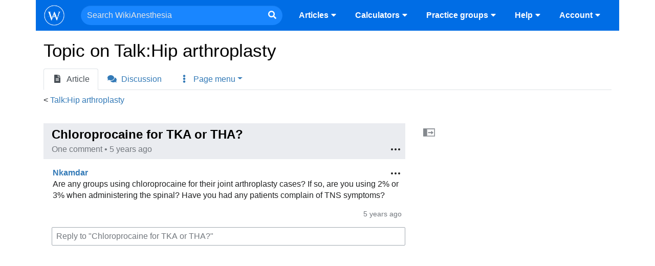

--- FILE ---
content_type: text/html; charset=UTF-8
request_url: https://wikianesthesia.org/wiki/Topic:Wbvci9l4oaxluxwj
body_size: 7759
content:
<!DOCTYPE html>
<html class="client-nojs" lang="en" dir="ltr">
<head>
<meta charset="UTF-8"/>
<title>Topic on Talk:Hip arthroplasty - WikiAnesthesia</title>
<script>document.documentElement.className="client-js";RLCONF={"wgBreakFrames":!1,"wgSeparatorTransformTable":["",""],"wgDigitTransformTable":["",""],"wgDefaultDateFormat":"dmy","wgMonthNames":["","January","February","March","April","May","June","July","August","September","October","November","December"],"wgRequestId":"a1dbc502f4c59be6179801bc","wgCSPNonce":!1,"wgCanonicalNamespace":"Topic","wgCanonicalSpecialPageName":!1,"wgNamespaceNumber":2600,"wgPageName":"Topic:Wbvci9l4oaxluxwj","wgTitle":"Wbvci9l4oaxluxwj","wgCurRevisionId":2216,"wgRevisionId":0,"wgArticleId":919,"wgIsArticle":!1,"wgIsRedirect":!1,"wgAction":"view","wgUserName":null,"wgUserGroups":["*"],"wgCategories":[],"wgPageContentLanguage":"en","wgPageContentModel":"flow-board","wgRelevantPageName":"Topic:Wbvci9l4oaxluxwj","wgRelevantArticleId":919,"wgIsProbablyEditable":!1,"wgRelevantPageIsProbablyEditable":!1,"wgRestrictionEdit":[],"wgRestrictionMove":[],"wgMediaViewerOnClick":!0,
"wgMediaViewerEnabledByDefault":!0,"wgPopupsFlags":4,"wgVisualEditor":{"pageLanguageCode":"en","pageLanguageDir":"ltr","pageVariantFallbacks":"en"},"wgFlowData":{"title":"Topic:Wbvci9l4oaxluxwj","categories":[],"specialCategoryLink":"/wiki/Special:Categories","workflow":"wbvci9l4oaxluxwj","blocks":{"topic":{"type":"topic","roots":["wbvci9l4oaxluxwj"],"posts":{"wbvci9l4oaxluxwj":["wbvci9l4ocwmyzvn"],"wbvci9l4oevo31ur":["wbvci9l4oevo31ur"]},"revisions":{"wbvci9l4ocwmyzvn":{"_BC_bools":["isOriginalContent","isModerated","isLocked","isModeratedNotLocked","isWatched","watchable","isMaxThreadingDepth","isNewPage"],"workflowId":"wbvci9l4oaxluxwj","articleTitle":"Topic:Wbvci9l4oaxluxwj","revisionId":"wbvci9l4ocwmyzvn","timestamp":"20210701003119","changeType":"new-post","dateFormats":[],"properties":{"topic-of-post":{"plaintext":"Chloroprocaine for TKA or THA?"},"topic-of-post-text-from-html":{"plaintext":"Chloroprocaine for TKA or THA?"}},"isOriginalContent":!0,"isModerated":!1,"links"
:{"topic-history":{"url":"https://wikianesthesia.org/w/index.php?title=Topic:Wbvci9l4oaxluxwj\u0026action=history","title":"History","text":"History"},"topic":{"url":"https://wikianesthesia.org/wiki/Topic:Wbvci9l4oaxluxwj","title":"topic","text":"topic"},"post":{"url":"https://wikianesthesia.org/w/index.php?title=Topic:Wbvci9l4oaxluxwj\u0026topic_showPostId=wbvci9l4oaxluxwj#flow-post-wbvci9l4oaxluxwj","title":"post","text":"post"},"topic-revision":{"url":"https://wikianesthesia.org/w/index.php?title=Topic:Wbvci9l4oaxluxwj\u0026topic_revId=wbvci9l4ocwmyzvn\u0026action=single-view","title":"topic revision","text":"topic revision"},"watch-topic":{"url":"https://wikianesthesia.org/w/index.php?title=Topic:Wbvci9l4oaxluxwj\u0026action=watch","title":"Watch","text":"Watch"},"unwatch-topic":{"url":"https://wikianesthesia.org/w/index.php?title=Topic:Wbvci9l4oaxluxwj\u0026action=unwatch","title":"Unwatch","text":"Unwatch"}},"actions":[],"size":{"old":"0","new":"30"},"author":{"name":"Nkamdar",
"wiki":"mediawiki_production","gender":"male","links":{"contribs":{"url":"/wiki/Special:Contributions/Nkamdar","title":"Contributions/Nkamdar","exists":!0,"_BC_bools":["exists"]},"userpage":{"url":"/wiki/User:Nkamdar","title":"Nkamdar","exists":!0,"_BC_bools":["exists"]},"talk":{"url":"/wiki/User_talk:Nkamdar","title":"User talk:Nkamdar","exists":!1,"_BC_bools":["exists"]}},"id":15},"lastEditUser":{"name":null,"wiki":null,"gender":"unknown","links":[],"id":null},"lastEditId":null,"previousRevisionId":null,"isLocked":!1,"isModeratedNotLocked":!1,"content":{"content":"Chloroprocaine for TKA or THA?","format":"topic-title-html","plaintext":"Chloroprocaine for TKA or THA?"},"watchable":!1,"replyToId":null,"postId":"wbvci9l4oaxluxwj","isMaxThreadingDepth":!1,"creator":{"name":"Nkamdar","wiki":"mediawiki_production","gender":"male","links":{"contribs":{"url":"/wiki/Special:Contributions/Nkamdar","title":"Contributions/Nkamdar","exists":!0,"_BC_bools":["exists"]},
"userpage":{"url":"/wiki/User:Nkamdar","title":"Nkamdar","exists":!0,"_BC_bools":["exists"]},"talk":{"url":"/wiki/User_talk:Nkamdar","title":"User talk:Nkamdar","exists":!1,"_BC_bools":["exists"]}},"id":15},"isNewPage":!1,"replies":["wbvci9l4oevo31ur"],"reply_count":1,"last_updated":1625099479000},"wbvci9l4oevo31ur":{"_BC_bools":["isOriginalContent","isModerated","isLocked","isModeratedNotLocked","isWatched","watchable","isMaxThreadingDepth","isNewPage"],"workflowId":"wbvci9l4oaxluxwj","articleTitle":"Topic:Wbvci9l4oaxluxwj","revisionId":"wbvci9l4oevo31ur","timestamp":"20210701003119","changeType":"reply","dateFormats":[],"properties":[],"isOriginalContent":!0,"isModerated":!1,"links":{"topic-history":{"url":"https://wikianesthesia.org/w/index.php?title=Topic:Wbvci9l4oaxluxwj\u0026action=history","title":"History","text":"History"},"topic":{"url":"https://wikianesthesia.org/wiki/Topic:Wbvci9l4oaxluxwj","title":"topic","text":"topic"},"post":{"url":
"https://wikianesthesia.org/w/index.php?title=Topic:Wbvci9l4oaxluxwj\u0026topic_showPostId=wbvci9l4oevo31ur#flow-post-wbvci9l4oevo31ur","title":"post","text":"post"},"post-revision":{"url":"https://wikianesthesia.org/w/index.php?title=Topic:Wbvci9l4oaxluxwj\u0026topic_postId=wbvci9l4oevo31ur\u0026topic_revId=wbvci9l4oevo31ur\u0026action=single-view","title":"post revision","text":"post revision"},"watch-topic":{"url":"https://wikianesthesia.org/w/index.php?title=Topic:Wbvci9l4oaxluxwj\u0026action=watch","title":"Watch","text":"Watch"},"unwatch-topic":{"url":"https://wikianesthesia.org/w/index.php?title=Topic:Wbvci9l4oaxluxwj\u0026action=unwatch","title":"Unwatch","text":"Unwatch"}},"actions":[],"size":{"old":"0","new":"184"},"author":{"name":"Nkamdar","wiki":"mediawiki_production","gender":"male","links":{"contribs":{"url":"/wiki/Special:Contributions/Nkamdar","title":"Contributions/Nkamdar","exists":!0,"_BC_bools":["exists"]},"userpage":{"url":"/wiki/User:Nkamdar","title":"Nkamdar",
"exists":!0,"_BC_bools":["exists"]},"talk":{"url":"/wiki/User_talk:Nkamdar","title":"User talk:Nkamdar","exists":!1,"_BC_bools":["exists"]}},"id":15},"lastEditUser":{"name":null,"wiki":null,"gender":"unknown","links":[],"id":null},"lastEditId":null,"previousRevisionId":null,"isLocked":!1,"isModeratedNotLocked":!1,"content":{"content":"\u003Csection data-mw-section-id=\"0\" data-parsoid=\"{}\"\u003E\u003Cp data-parsoid=\"{\u0026quot;dsr\u0026quot;:[0,184,0,0]}\"\u003EAre any groups using chloroprocaine for their joint arthroplasty cases? If so, are you using 2% or 3% when administering the spinal? Have you had any patients complain of TNS symptoms?\u003C/p\u003E\u003C/section\u003E","format":"fixed-html"},"watchable":!1,"replyToId":"wbvci9l4oaxluxwj","postId":"wbvci9l4oevo31ur","isMaxThreadingDepth":!1,"creator":{"name":"Nkamdar","wiki":"mediawiki_production","gender":"male","links":{"contribs":{"url":"/wiki/Special:Contributions/Nkamdar","title":"Contributions/Nkamdar"
,"exists":!0,"_BC_bools":["exists"]},"userpage":{"url":"/wiki/User:Nkamdar","title":"Nkamdar","exists":!0,"_BC_bools":["exists"]},"talk":{"url":"/wiki/User_talk:Nkamdar","title":"User talk:Nkamdar","exists":!1,"_BC_bools":["exists"]}},"id":15},"isNewPage":!0,"replies":[]}},"workflowId":"wbvci9l4oaxluxwj","links":[],"actions":{"newtopic":{"url":{"url":"https://wikianesthesia.org/w/index.php?title=Topic:Wbvci9l4oaxluxwj\u0026action=new-topic","title":"Start a new topic","text":"Start a new topic"}}},"submitted":{"action":"view"},"errors":[],"title":"Topic:Wbvci9l4oaxluxwj","block-action-template":"","editToken":null,"editFont":"monospace"}},"isWatched":!1,"watchable":!1,"links":{"watch-board":{"url":"/w/index.php?title=Topic:Wbvci9l4oaxluxwj\u0026action=watch"},"unwatch-board":{"url":"/w/index.php?title=Topic:Wbvci9l4oaxluxwj\u0026action=unwatch"}}},"wgEditSubmitButtonLabelPublish":!1,"wgVisualEditorToolbarScrollOffset":60};RLSTATE={"site.styles":"ready","noscript":
"ready","user.styles":"ready","user":"ready","user.options":"loading","oojs-ui-core.styles":"ready","oojs-ui.styles.indicators":"ready","mediawiki.widgets.styles":"ready","oojs-ui-core.icons":"ready","mediawiki.ui":"ready","mediawiki.ui.anchor":"ready","mediawiki.ui.button":"ready","mediawiki.ui.input":"ready","mediawiki.ui.icon":"ready","mediawiki.special.changeslist":"ready","mediawiki.interface.helpers.styles":"ready","mediawiki.editfont.styles":"ready","ext.flow.styles.base":"ready","ext.flow.mediawiki.ui.form":"ready","ext.flow.board.styles":"ready","ext.flow.board.topic.styles":"ready","oojs-ui.styles.icons-alerts":"ready","oojs-ui.styles.icons-content":"ready","oojs-ui.styles.icons-layout":"ready","oojs-ui.styles.icons-movement":"ready","oojs-ui.styles.icons-interactions":"ready","oojs-ui.styles.icons-editing-core":"ready","oojs-ui.styles.icons-moderation":"ready","mediawiki.skinning.content.parsoid":"ready","ext.cite.style":"ready","skins.chameleon":"ready",
"zzz.ext.bootstrap.styles":"ready","ext.visualEditor.desktopArticleTarget.noscript":"ready"};RLPAGEMODULES=["ext.flow","site","mediawiki.page.ready","mmv.head","mmv.bootstrap.autostart","ext.popups","ext.practiceGroups.searchSuggest","ext.userNotes.searchSuggest","ext.vePageTemplates","ext.visualEditor.desktopArticleTarget.init","ext.visualEditor.targetLoader","ext.wikiAnesthesia.wikiAnesthesia","ext.articleScores.editorRating","ext.moderation.notify","ext.moderation.notify.desktop","ext.moderation.ve","ext.moderation.ajaxhook","ext.bootstrap.scripts","skins.wikiAnesthesiaSkin.common"];</script>
<script>(RLQ=window.RLQ||[]).push(function(){mw.loader.implement("user.options@1hzgi",function($,jQuery,require,module){/*@nomin*/mw.user.tokens.set({"patrolToken":"+\\","watchToken":"+\\","csrfToken":"+\\"});
});});</script>
<link rel="stylesheet" href="/w/load.php?lang=en&amp;modules=ext.cite.style%7Cext.flow.board.styles%7Cext.flow.board.topic.styles%7Cext.flow.mediawiki.ui.form%7Cext.flow.styles.base%7Cext.visualEditor.desktopArticleTarget.noscript%7Cmediawiki.editfont.styles%7Cmediawiki.interface.helpers.styles%7Cmediawiki.skinning.content.parsoid%7Cmediawiki.special.changeslist%7Cmediawiki.ui%7Cmediawiki.ui.anchor%2Cbutton%2Cicon%2Cinput%7Cmediawiki.widgets.styles%7Coojs-ui-core.icons%2Cstyles%7Coojs-ui.styles.icons-alerts%2Cicons-content%2Cicons-editing-core%2Cicons-interactions%2Cicons-layout%2Cicons-moderation%2Cicons-movement%2Cindicators%7Cskins.chameleon%7Czzz.ext.bootstrap.styles&amp;only=styles&amp;skin=wikianesthesiaskin"/>
<script async="" src="/w/load.php?lang=en&amp;modules=startup&amp;only=scripts&amp;raw=1&amp;skin=wikianesthesiaskin"></script>
<meta name="generator" content="MediaWiki 1.37.1"/>
<meta name="format-detection" content="telephone=no"/>
<meta name="viewport" content="width=device-width, initial-scale=1, shrink-to-fit=no"/>
<meta name="apple-mobile-web-app-status-bar-style" content="#006DE5"/>
<meta name="theme-color" content="#006DE5"/>
<link rel="apple-touch-icon" href="/w/skins/WikiAnesthesiaSkin/resources/images/logo/apple-touch-icon.png"/>
<link rel="shortcut icon" href="/w/skins/WikiAnesthesiaSkin/resources/images/logo/favicon.ico"/>
<link rel="search" type="application/opensearchdescription+xml" href="/w/opensearch_desc.php" title="WikiAnesthesia (en)"/>
<link rel="EditURI" type="application/rsd+xml" href="https://wikianesthesia.org/w/api.php?action=rsd"/>
<link rel="alternate" type="application/atom+xml" title="WikiAnesthesia Atom feed" href="/w/index.php?title=Special:RecentChanges&amp;feed=atom"/>
<script async src="https://www.googletagmanager.com/gtag/js?id=G-D8DQHCLDNN"></script>
<script>
  window.dataLayer = window.dataLayer || [];
  function gtag(){dataLayer.push(arguments);}
  gtag('js', new Date());

  gtag('config', 'G-D8DQHCLDNN');
</script>
</head>
<body class="mediawiki ltr sitedir-ltr mw-hide-empty-elt ns-2600 ns-subject page-Topic_Wbvci9l4oaxluxwj rootpage-Topic_Wbvci9l4oaxluxwj layout-default skin-wikianesthesiaskin action-view">
	<div class="flex-fill container-xl" id="container-main">
		<!-- navigation bar -->
		<nav class="p-navbar not-collapsible" role="navigation" id="mw-navigation">
			<!-- logo and main page link -->
			<div id="p-logo" class="navbar-brand p-logo" role="banner">
				<a href="/wiki/Main_Page" title="Visit the main page"><img src="/w/skins/WikiAnesthesiaSkin/resources/images/logo/1x.png" alt="WikiAnesthesia"/></a>
			</div>
			<div class="navbar-nav flex-fill">
			<!-- search form -->
			<div  id="p-search" class="p-search flex-fill navbar-form" role="search"  >
				<form  id="searchform" class="mw-search" action="/w/index.php" >
					<input type="hidden" name="title" value=" Special:Search" />
					<div class="input-group justify-content-center">
						<input name="search" placeholder="Search WikiAnesthesia" autocapitalize="sentences" title="Search WikiAnesthesia [f]" accesskey="f" id="searchInput" class="form-control searchInput"/>
						<div class="input-group-append">
							<button value="Search" id="mw-searchButton" name="fulltext" type="submit" class="search-btn mw-searchButton" aria-label="Go to page" title="Search the pages for this text"></button>
						</div>
					</div>
				</form>
			</div>
			</div>
			<div class="navbar-nav right">
					<div class="menu-desktop d-none d-xl-flex">
				<!-- articles -->
				<div class="nav-item nav-menu p-articles-dropdown">
					
					<a href="#" class="nav-link nav-menu-trigger p-articles-toggle" data-toggle="dropdown" data-boundary="viewport">Articles<i class="fas fa-caret-down fa-fw"></i>
					</a>
					<div class="dropdown-menu"><a class="dropdown-item" href="/wiki/Table_of_contents"><i class="fas fa-book-open fa-fw"></i>Table of contents</a><a class="dropdown-item articlescores" href="/wiki/Special:ArticleScores/EditorRating" id="articlescores"><i class="fas fa-check-circle fa-fw"></i>Top articles</a><div class="dropdown-divider"></div><a class="dropdown-item contributionscores" href="/wiki/Special:ContributionScores" id="contributionscores"><i class="fas fa-medal fa-fw"></i>Top authors</a><a class="dropdown-item" href="/wiki/WikiAnesthesia:Author_guide"><i class="fas fa-book fa-fw"></i>Author guide</a>
					</div>
				</div>
				<!-- calculators -->
				<div class="nav-item nav-menu p-calculators-dropdown">
					
					<a href="#" class="nav-link nav-menu-trigger p-calculators-toggle" data-toggle="dropdown" data-boundary="viewport">Calculators<i class="fas fa-caret-down fa-fw"></i>
					</a>
					<div class="dropdown-menu"><a class="dropdown-item" href="/wiki/Body_composition_calculations"><i class="fas fa-child fa-fw"></i>Body composition</a><a class="dropdown-item" href="/wiki/Cardiovascular_calculations"><i class="fas fa-heartbeat fa-fw"></i>Cardiovascular</a><a class="dropdown-item" href="/wiki/Drug_dosage_calculations"><i class="fas fa-syringe fa-fw"></i>Drug dosages</a><a class="dropdown-item" href="/wiki/Equipment_size_calculations"><i class="fas fa-tools fa-fw"></i>Equipment size</a><a class="dropdown-item" href="/wiki/Fluid_management_calculations"><i class="fas fa-tint fa-fw"></i>Fluid management</a><a class="dropdown-item" href="/wiki/Neuro_calculations"><i class="fas fa-brain fa-fw"></i>Neuro</a><a class="dropdown-item" href="/wiki/Respiratory_calculations"><i class="fas fa-lungs fa-fw"></i>Respiratory</a><div class="dropdown-divider"></div><a class="dropdown-item" href="/wiki/WikiAnesthesia:Calculators_guide"><i class="fas fa-book fa-fw"></i>Calculators guide</a>
					</div>
				</div>
				<!-- practicegroups -->
				<div class="nav-item nav-menu p-practicegroups-dropdown">
					
					<a href="#" class="nav-link nav-menu-trigger p-practicegroups-toggle" data-toggle="dropdown" data-boundary="viewport">Practice groups<i class="fas fa-caret-down fa-fw"></i>
					</a>
					<div class="dropdown-menu"><a class="dropdown-item" href="/wiki/Special:PracticeGroups"><i class="fas fa-hospital-alt fa-fw"></i>Practice group list</a><a class="dropdown-item" href="/wiki/WikiAnesthesia:Practice_groups_guide"><i class="fas fa-book fa-fw"></i>Practice groups guide</a>
					</div>
				</div>
				<!-- help -->
				<div class="nav-item nav-menu p-help-dropdown">
					
					<a href="#" class="nav-link nav-menu-trigger p-help-toggle" data-toggle="dropdown" data-boundary="viewport">Help<i class="fas fa-caret-down fa-fw"></i>
					</a>
					<div class="dropdown-menu"><a class="dropdown-item about" href="/wiki/WikiAnesthesia:About" id="about"><img class="fa-fw" src="/w/skins/WikiAnesthesiaSkin/resources/images/logo/menuicon.svg"/>About WikiAnesthesia</a><a class="dropdown-item faq" href="/wiki/WikiAnesthesia:FAQ" id="faq"><i class="fas fa-question fa-fw"></i>FAQ</a><a class="dropdown-item getinvolved" href="/wiki/WikiAnesthesia:Get_involved" id="getinvolved"><i class="fas fa-hands-helping fa-fw"></i>Get involved</a>
					</div>
				</div>
				<!-- account -->
				<div class="nav-item nav-menu p-account-dropdown">
					
					<a href="#" class="nav-link nav-menu-trigger p-account-toggle" data-toggle="dropdown" data-boundary="viewport">Account<i class="fas fa-caret-down fa-fw"></i>
					</a>
					<div class="dropdown-menu"><a class="dropdown-item ca-createaccount" href="/w/index.php?title=Special:CreateAccount&amp;returnto=Topic%3AWbvci9l4oaxluxwj" id="ca-createaccount"><i class="fas fa-user-plus fa-fw"></i>Create account</a><a class="dropdown-item ca-login" href="/w/index.php?title=Special:UserLogin&amp;returnto=Topic%3AWbvci9l4oaxluxwj" id="ca-login"><i class="fas fa-sign-in-alt fa-fw"></i>Log in</a>
					</div>
				</div></div>
					
					<a href="#" class="nav-link nav-menu-trigger p-mobile-menu-toggle menu-mobile-trigger d-flex d-xl-none"><i class="fas fa-bars fa-fw"></i>
					</a><div id="menu-mobile-background" class="menu-mobile-background"></div><div id="menu-mobile" class="menu-mobile"><div class="menu-mobile-header"></div><div class="menu-mobile-contents list-group">
					<!-- articles -->
					<div class="nav-item nav-menu p-articles-dropdown">
						<a class="list-group-item nav-menu-trigger menu-mobile-menu-trigger collapsed" href="#mobile-menu-articles" data-toggle="collapse" aria-expanded="false" aria-controls="mobile-menu-articles"><i class="fas fa-caret-right fa-fw"></i>Articles
						</a>
						<div class="list-group collapse mobile-menu-articles" id="mobile-menu-articles" data-parent="#menu-mobile"><a class="list-group-item" href="/wiki/Table_of_contents"><i class="fa-fw"></i><i class="fa-fw"></i><i class="fa-fw"></i><i class="fas fa-book-open fa-fw"></i>Table of contents</a><a class="list-group-item articlescores" href="/wiki/Special:ArticleScores/EditorRating" id="articlescores-i9iy79b58x"><i class="fa-fw"></i><i class="fa-fw"></i><i class="fa-fw"></i><i class="fas fa-check-circle fa-fw"></i>Top articles</a><a class="list-group-item contributionscores" href="/wiki/Special:ContributionScores" id="contributionscores-i9iy79b59c"><i class="fa-fw"></i><i class="fa-fw"></i><i class="fa-fw"></i><i class="fas fa-medal fa-fw"></i>Top authors</a>
						</div>
					</div>
					<!-- calculators -->
					<div class="nav-item nav-menu p-calculators-dropdown">
						<a class="list-group-item nav-menu-trigger menu-mobile-menu-trigger collapsed" href="#mobile-menu-calculators" data-toggle="collapse" aria-expanded="false" aria-controls="mobile-menu-calculators"><i class="fas fa-caret-right fa-fw"></i>Calculators
						</a>
						<div class="list-group collapse mobile-menu-calculators" id="mobile-menu-calculators" data-parent="#menu-mobile"><a class="list-group-item" href="/wiki/Body_composition_calculations"><i class="fa-fw"></i><i class="fa-fw"></i><i class="fa-fw"></i><i class="fas fa-child fa-fw"></i>Body composition</a><a class="list-group-item" href="/wiki/Cardiovascular_calculations"><i class="fa-fw"></i><i class="fa-fw"></i><i class="fa-fw"></i><i class="fas fa-heartbeat fa-fw"></i>Cardiovascular</a><a class="list-group-item" href="/wiki/Drug_dosage_calculations"><i class="fa-fw"></i><i class="fa-fw"></i><i class="fa-fw"></i><i class="fas fa-syringe fa-fw"></i>Drug dosages</a><a class="list-group-item" href="/wiki/Equipment_size_calculations"><i class="fa-fw"></i><i class="fa-fw"></i><i class="fa-fw"></i><i class="fas fa-tools fa-fw"></i>Equipment size</a><a class="list-group-item" href="/wiki/Fluid_management_calculations"><i class="fa-fw"></i><i class="fa-fw"></i><i class="fa-fw"></i><i class="fas fa-tint fa-fw"></i>Fluid management</a><a class="list-group-item" href="/wiki/Neuro_calculations"><i class="fa-fw"></i><i class="fa-fw"></i><i class="fa-fw"></i><i class="fas fa-brain fa-fw"></i>Neuro</a><a class="list-group-item" href="/wiki/Respiratory_calculations"><i class="fa-fw"></i><i class="fa-fw"></i><i class="fa-fw"></i><i class="fas fa-lungs fa-fw"></i>Respiratory</a>
						</div>
					</div>
					<!-- practicegroups -->
					<div class="nav-item nav-menu p-practicegroups-dropdown">
						<a class="list-group-item nav-menu-trigger menu-mobile-menu-trigger collapsed" href="#mobile-menu-practicegroups" data-toggle="collapse" aria-expanded="false" aria-controls="mobile-menu-practicegroups"><i class="fas fa-caret-right fa-fw"></i>Practice groups
						</a>
						<div class="list-group collapse mobile-menu-practicegroups" id="mobile-menu-practicegroups" data-parent="#menu-mobile"><a class="list-group-item" href="/wiki/Special:PracticeGroups"><i class="fa-fw"></i><i class="fa-fw"></i><i class="fa-fw"></i><i class="fas fa-hospital-alt fa-fw"></i>Practice group list</a><a class="list-group-item" href="/wiki/WikiAnesthesia:Practice_groups_guide"><i class="fa-fw"></i><i class="fa-fw"></i><i class="fa-fw"></i><i class="fas fa-book fa-fw"></i>Practice groups guide</a>
						</div>
					</div>
					<!-- help -->
					<div class="nav-item nav-menu p-help-dropdown">
						<a class="list-group-item nav-menu-trigger menu-mobile-menu-trigger collapsed" href="#mobile-menu-help" data-toggle="collapse" aria-expanded="false" aria-controls="mobile-menu-help"><i class="fas fa-caret-right fa-fw"></i>Help
						</a>
						<div class="list-group collapse mobile-menu-help" id="mobile-menu-help" data-parent="#menu-mobile"><a class="list-group-item about" href="/wiki/WikiAnesthesia:About" id="about-i9iy79b5d5"><i class="fa-fw"></i><i class="fa-fw"></i><i class="fa-fw"></i><img class="fa-fw" src="/w/skins/WikiAnesthesiaSkin/resources/images/logo/menuicon.svg"/>About WikiAnesthesia</a><a class="list-group-item faq" href="/wiki/WikiAnesthesia:FAQ" id="faq-i9iy79b5dh"><i class="fa-fw"></i><i class="fa-fw"></i><i class="fa-fw"></i><i class="fas fa-question fa-fw"></i>FAQ</a><a class="list-group-item getinvolved" href="/wiki/WikiAnesthesia:Get_involved" id="getinvolved-i9iy79b5ds"><i class="fa-fw"></i><i class="fa-fw"></i><i class="fa-fw"></i><i class="fas fa-hands-helping fa-fw"></i>Get involved</a>
						</div>
					</div></div><div class="list-group-item menu-mobile-footer"><a href="/w/index.php?title=Special:UserLogin&amp;returnto=Topic%3AWbvci9l4oaxluxwj"><i class="fas fa-sign-in-alt fa-fw"></i>Log in</a><a href="/w/index.php?title=Special:CreateAccount&amp;returnto=Topic%3AWbvci9l4oaxluxwj"><i class="fas fa-user-plus fa-fw"></i>Create account</a></div></div>
			</div>
		</nav>
		<div class="row">
			<div class="col">

			</div>
		</div>
		<div class="row">
			<div class="col">
			</div>
		</div>
		<div class="row" id="bodyRow">
			<div class="col">
				<!-- start the content area -->
				<div id="content" class="mw-body content"><a id="top" class="top"></a>
					<div id="contentHeader" class="contentHeader">
					<!-- title of the page -->
					<h1 id="firstHeading" class="firstHeading firstHeadingTabs">Topic on Talk:Hip arthroplasty<!-- edit button -->
				<span id="editButton" class="editButton"></span><!-- page status indicators -->
				<div id="mw-indicators" class="mw-indicators"></div></h1><ul class="nav nav-tabs" id="nav-main"><li class="nav-item"><a href="/wiki/Topic:Wbvci9l4oaxluxwj" id="nav-link-article" class="nav-link nav-link-main active"><i class="bs-ui-icon fas fa-file-alt fa-fw"></i><span class="nav-label">Article</span></a></li><li class="nav-item"><a href="/wiki/Special:Badtitle/NS2601:Wbvci9l4oaxluxwj" id="nav-link-discussion" class="nav-link nav-link-main"><i class="bs-ui-icon fas fa-comments fa-fw"></i><span class="nav-label">Discussion</span></a></li><li class="nav-item dropdown"><a href="#0" id="nav-link-menu" class="nav-link nav-link-main dropdown-toggle" data-toggle="dropdown" role="button" aria-haspopup="true" aria-expanded="false"><i class="bs-ui-icon fas fa-ellipsis-v fa-fw"></i><span class="nav-label">Page menu</span></a><div class="dropdown-menu dropdown-menu-right"><a class="dropdown-item" href="/w/index.php?title=Topic:Wbvci9l4oaxluxwj&amp;action=info" id="t-info"><i class="fas fa-info-circle fa-fw menu-icon"></i>Page information</a><a class="dropdown-item" href="/w/index.php?title=Topic:Wbvci9l4oaxluxwj&amp;action=history" id="ca-history"><i class="fas fa-history fa-fw menu-icon"></i>History</a><a class="dropdown-item" href="/wiki/Special:WhatLinksHere/Topic:Wbvci9l4oaxluxwj" id="t-whatlinkshere"><i class="fas fa-exchange-alt fa-fw menu-icon"></i>What links here</a></div></li></ul>
					<!-- tagline; usually goes something like "From WikiName" primary purpose of this seems to be for printing to identify the source of the content -->
					<div id="siteSub" class="siteSub">From WikiAnesthesia</div>
					<!-- subtitle line; used for various things like the subpage hierarchy -->
					<div id="contentSub" class="mt-2 mb-2 contentSub">&lt; <a href="/wiki/Talk:Hip_arthroplasty" title="Talk:Hip arthroplasty">Talk:Hip arthroplasty</a></div><div id="jump-to-nav" class="mw-jump jump-to-nav">Jump to:<a href="#mw-navigation">navigation</a>, <a href="#p-search">search</a></div>
				</div>
				<div id="bodyContent" class="bodyContent">
					<!-- body text -->

					<div id="mw-content-text" class="mw-body-content mw-content-ltr" lang="en" dir="ltr"><div class="flow-component flow-topic-page mw-content-ltr flow-action-view" data-flow-component="board" data-flow-id="wbvci9l4oaxluxwj">	<div class="flow-board">
	<div class="flow-topics">
		<div class="flow-error-container">
		</div>

				<div class="flow-topic flow-load-interactive"
		     id="flow-topic-wbvci9l4oaxluxwj"
		     data-flow-id="wbvci9l4oaxluxwj"
		     data-flow-load-handler="topic"
		     data-flow-toc-scroll-target=".flow-topic-titlebar"
		     data-flow-topic-timestamp-updated="1625099479000"
		>
			<div class="flow-topic-titlebar">
		<div class="flow-topic-titlebar-container">
	    <h2 class="flow-topic-title flow-load-interactive "
	        data-flow-topic-title="Chloroprocaine for TKA or THA?"
	        data-flow-load-handler="topicTitle"
	            >
			Chloroprocaine for TKA or THA?</h2>
	    <div class="flow-topic-meta">
	One comment &bull;
	
	        <a href="https://wikianesthesia.org/w/index.php?title&#x3D;Topic:Wbvci9l4oaxluxwj&amp;action&#x3D;history" class="flow-timestamp-anchor">
						<span datetime="1625099479"
	      class="flow-timestamp flow-load-interactive"
	      data-flow-load-handler="timestamp">
	<span class="flow-timestamp-user-formatted">16:31, 30 June 2021</span>
	<span id="" class="flow-timestamp-ago">16:31, 30 June 2021</span>
</span>

	        </a>
	    </div>
	    <span class="flow-reply-count"><span class="flow-reply-count-number">1</span></span>
	</div>	<div class="flow-topic-summary-container "
			>
		<div class="flow-error-container">
	</div>
</div>
	<div class="flow-menu flow-menu-hoverable">
			<div class="flow-menu-js-drop"><a href="javascript:void(0);"><span class="mw-ui-icon mw-ui-icon-before mw-ui-icon-only mw-ui-icon-ellipsis" aria-label="Show topic action menu"></span></a></div>
			<ul class="mw-ui-button-container flow-list">
				<section><li><a class="mw-ui-button mw-ui-quiet"
							   href="https://wikianesthesia.org/w/index.php?title&#x3D;Topic:Wbvci9l4oaxluxwj&amp;action&#x3D;history"><span class="mw-ui-icon mw-ui-icon-before mw-ui-icon-clock"><span>History</span></span></a></li><li><a class="mw-ui-button mw-ui-quiet"
							   href="https://wikianesthesia.org/wiki/Topic:Wbvci9l4oaxluxwj"><span class="mw-ui-icon mw-ui-icon-before mw-ui-icon-link"><span>Permalink</span></span></a></li></section>
			
			<section></section>
		</ul>
		</div>
	</div>

						<!-- eachPost topic -->
							<div id="flow-post-wbvci9l4oevo31ur"
	     class="flow-post"
	     data-flow-id="wbvci9l4oevo31ur"
	>
				<div class="flow-post-main">
					<div class="flow-error-container">
	</div>

						<span class="flow-author">
					<a href="/wiki/User:Nkamdar"
					   
					   class="mw-userlink">
		<bdi>Nkamdar</bdi></a><span class="mw-usertoollinks flow-pipelist">
					(<span><a href="/wiki/User_talk:Nkamdar"
						    class="new "
						    title="User talk:Nkamdar">talk</a></span><span><a href="/wiki/Special:Contributions/Nkamdar" title="Contributions/Nkamdar">contribs</a></span>)
				</span>
		</span>

				
					<article class="flow-post-content mw-parser-output"><section data-mw-section-id="0" data-parsoid="{}"><p data-parsoid="{&quot;dsr&quot;:[0,184,0,0]}">Are any groups using chloroprocaine for their joint arthroplasty cases? If so, are you using 2% or 3% when administering the spinal? Have you had any patients complain of TNS symptoms?</p></section></article>
				
					<div class="flow-post-meta">
		<span class="flow-post-meta-actions">
		</span>
	
		<span class="flow-post-timestamp">
				<a href="https://wikianesthesia.org/w/index.php?title&#x3D;Topic:Wbvci9l4oaxluxwj&amp;action&#x3D;history" class="flow-timestamp-anchor">
						<span datetime="1625099479"
	      class="flow-timestamp flow-load-interactive"
	      data-flow-load-handler="timestamp">
	<span class="flow-timestamp-user-formatted">16:31, 30 June 2021</span>
	<span id="" class="flow-timestamp-ago">16:31, 30 June 2021</span>
</span>

				</a>
		</span>
	</div>
	<div class="flow-menu flow-menu-hoverable">
		<div class="flow-menu-js-drop"><a href="javascript:void(0);"><span class="mw-ui-icon mw-ui-icon-before mw-ui-icon-only mw-ui-icon-ellipsis" aria-label="Show post action menu"></span></a></div>
		<ul class="mw-ui-button-container flow-list">
			<section><li><a class="mw-ui-button mw-ui-quiet"
						   href="https://wikianesthesia.org/w/index.php?title&#x3D;Topic:Wbvci9l4oaxluxwj&amp;topic_showPostId&#x3D;wbvci9l4oevo31ur#flow-post-wbvci9l4oevo31ur"><span class="mw-ui-icon mw-ui-icon-before mw-ui-icon-link"><span>Permalink</span></span></a></li></section>
		
		<section></section>
	</ul>
	</div>
</div>

		<div class="flow-replies">
		</div>
	</div>

		
		<script name="handlebars-template-progressive-enhancement" type="text/x-handlebars-template-progressive-enhancement" data-type="insert"  >			
			<form class="flow-post flow-reply-form"
			      method="POST"
			      action=""
			      id="flow-reply-wbvci9l4oaxluxwj"
			>
				<input type="hidden" name="wpEditToken" value="+\" />
				<input type="hidden" name="topic_replyTo" value="wbvci9l4oaxluxwj" />
				<div class="flow-error-container">
	</div>

					<div class="flow-anon-warning">
			<div class="flow-anon-warning-mobile">
		<div class="flow-form-collapsible flow-ui-tooltip mw-ui-progressive flow-ui-tooltip-down flow-ui-tooltip-block plainlinks">You are not logged in. To receive attribution with your name instead of your IP address, you can <a rel="nofollow" class="external text" href="https://wikianesthesia.org/wiki/Special:UserLogin?returnto=Topic%3AWbvci9l4oaxluxwj">log in</a> or <a rel="nofollow" class="external text" href="https://wikianesthesia.org/wiki/Special:UserLogin/signup?returnto=Topic%3AWbvci9l4oaxluxwj">create an account</a>.<span class="flow-ui-tooltip-triangle"></span>
</div>
	</div>
		
		<script name="handlebars-template-progressive-enhancement" type="text/x-handlebars-template-progressive-enhancement" data-type="insert"  >		<div class="flow-anon-warning-desktop">
		<div class="flow-form-collapsible flow-ui-tooltip mw-ui-progressive flow-ui-tooltip-left flow-ui-tooltip-block plainlinks">You are not logged in. To receive attribution with your name instead of your IP address, you can <a rel="nofollow" class="external text" href="https://wikianesthesia.org/wiki/Special:UserLogin?returnto=Topic%3AWbvci9l4oaxluxwj">log in</a> or <a rel="nofollow" class="external text" href="https://wikianesthesia.org/wiki/Special:UserLogin/signup?returnto=Topic%3AWbvci9l4oaxluxwj">create an account</a>.<span class="flow-ui-tooltip-triangle"></span>
</div>
		</div>
		</flowprogressivescript></div>

				<div class="flow-editor">
					<textarea id="flow-post-wbvci9l4oaxluxwj-form-content"
					          name="topic_content"
					          required
					          class="mw-ui-input flow-click-interactive mw-editfont-monospace"
					          type="text"
						      placeholder="Reply to &quot;Chloroprocaine for TKA or THA?&quot;"
					          data-role="content"
			
					></textarea>
				</div>
			
				<div class="flow-form-actions flow-form-collapsible">
					<button data-role="submit"
					        class="mw-ui-button mw-ui-progressive"
					>Reply</button>
					<small class="flow-terms-of-use plainlinks">By clicking "Reply", you agree to the terms of use for this wiki.</small>
				</div>
			</form>
			</script></div>
	</div>
</div>

<div class="flow-ui-load-overlay"></div>
<div style="clear: both"></div>
</div></div><div class="printfooter">
Retrieved from "<a dir="ltr" href="https://wikianesthesia.org/wiki/Topic:Wbvci9l4oaxluxwj">https://wikianesthesia.org/wiki/Topic:Wbvci9l4oaxluxwj</a>"</div>

					<!-- end body text -->
					<!-- data blocks which should go somewhere after the body text, but not before the catlinks block-->
					
				</div>
				<!-- category links -->
				<div id="catlinks" class="catlinks catlinks-allhidden" data-mw="interface"></div></div>
				<!-- footer links -->
				<div id="footer-info" class="footer-info">
				</div>
			</div>
		</div>
		<!-- navigation bar -->
		<nav class="p-navbar not-collapsible" role="navigation" id="mw-navigation-i9iy79bg3k">
			<div class="navbar-nav">
			<!-- places -->
			<div id="footer-places" class="footer-places">
				<div><a href="/wiki/WikiAnesthesia:Privacy_policy" title="WikiAnesthesia:Privacy policy">Privacy policy</a></div>
				<div><a href="/wiki/WikiAnesthesia:About" title="WikiAnesthesia:About">About WikiAnesthesia</a></div>
				<div><a href="/wiki/WikiAnesthesia:General_disclaimer" title="WikiAnesthesia:General disclaimer">Disclaimers</a></div>
			</div>
			</div>
		</nav>
	</div>
<script>(RLQ=window.RLQ||[]).push(function(){mw.log.warn("This page is using the deprecated ResourceLoader module \"mediawiki.ui\".\nPlease use OOUI instead.");mw.log.warn("This page is using the deprecated ResourceLoader module \"skins.chameleon\".\n[1.37] The use of the `content` feature with ResourceLoaderSkinModule is deprecated. Use `content-media` instead. [1.37] The use of the `legacy` feature with ResourceLoaderSkinModule is deprecated(T89981). More information can be found at [[mw:Manual:ResourceLoaderSkinModule]]. ");mw.config.set({"wgBackendResponseTime":1256});});</script></body>
</html>

--- FILE ---
content_type: text/css; charset=utf-8
request_url: https://wikianesthesia.org/w/load.php?lang=en&modules=ext.cite.style%7Cext.flow.board.styles%7Cext.flow.board.topic.styles%7Cext.flow.mediawiki.ui.form%7Cext.flow.styles.base%7Cext.visualEditor.desktopArticleTarget.noscript%7Cmediawiki.editfont.styles%7Cmediawiki.interface.helpers.styles%7Cmediawiki.skinning.content.parsoid%7Cmediawiki.special.changeslist%7Cmediawiki.ui%7Cmediawiki.ui.anchor%2Cbutton%2Cicon%2Cinput%7Cmediawiki.widgets.styles%7Coojs-ui-core.icons%2Cstyles%7Coojs-ui.styles.icons-alerts%2Cicons-content%2Cicons-editing-core%2Cicons-interactions%2Cicons-layout%2Cicons-moderation%2Cicons-movement%2Cindicators%7Cskins.chameleon%7Czzz.ext.bootstrap.styles&only=styles&skin=wikianesthesiaskin
body_size: 93498
content:
.mw-ref{vertical-align:super;line-height:1;font-size:smaller;font-weight:normal;font-style:normal;unicode-bidi:-moz-isolate;unicode-bidi:-webkit-isolate;unicode-bidi:isolate}.mw-ref-follow{display:none}.mw-ref a[data-mw-group]:after{content:'[' attr(data-mw-group) ' ' counter(mw-Ref,decimal) ']'}.mw-ref a[data-mw-group='decimal']:after{content:'[' counter(mw-Ref,decimal) ']'}.mw-ref a[data-mw-group='lower-alpha']:after{content:'[' counter(mw-Ref,lower-alpha) ']'}.mw-ref a[data-mw-group='upper-alpha']:after{content:'[' counter(mw-Ref,upper-alpha) ']'}.mw-ref a[data-mw-group='lower-greek']:after{content:'[' counter(mw-Ref,lower-greek) ']'}.mw-ref a[data-mw-group='lower-roman']:after{content:'[' counter(mw-Ref,lower-roman) ']'}.mw-ref a[data-mw-group='upper-roman']:after{content:'[' counter(mw-Ref,upper-roman) ']'}.mw-ref a[data-mw-group='error-test']:after{content:'[' counter(mw-Ref,symbols(cyclic 'first' 'second' 'last!')) ']'}.mw-ref a:after{content:'[' counter(mw-Ref,decimal) ']'}x-thereisnoelementwiththisname:after,span.mw-reflink-text{display:none}ol.mw-references{counter-reset:mw-ref-linkback list-item}ol.mw-references > li{counter-increment:mw-ref-linkback}[rel='mw:referencedBy']{counter-reset:mw-ref-linkback -1}[rel='mw:referencedBy']:before{content:'↑ '}span[rel='mw:referencedBy'] a:before{counter-increment:mw-ref-linkback;content:counters(mw-ref-linkback,'.',decimal);vertical-align:super;line-height:1;font-size:smaller}span[rel='mw:referencedBy'] a:after{content:' '}x-thereisnoelementwiththisname[rel='mw:referencedBy']:before,span.mw-linkback-text{display:none}.flow-board-header{word-break:break-word;max-width:700px;padding-top:10px;position:relative;z-index:3}.flow-board-header-nav{margin-bottom:10px}.flow-board-header-nav .mw-ui-button{padding:0}.flow-board-header-icon{opacity:0.33}.flow-board-header-icon:hover,.flow-board-header-icon:focus{opacity:1}.mw-body h2.flow-board-header-title{margin-right:10px;margin-top:0;margin-bottom:10px;border-bottom:0;font-family:sans-serif;font-weight:bold;font-size:1.15em}.mw-body h2.flow-board-header-title.mw-ui-icon:before{width:20px}.flow-board-header-title{display:none}.flow-board-header-restricted{font-weight:bold;font-size:1.15em;opacity:0.5}.mw-normal-catlinks ul.flow-board-header-category-list{margin:0;padding:0}.side-rail-toggle-button{visibility:hidden;position:absolute;top:9px;right:5px;font-size:1.3em}.side-rail-toggle-button.mw-ui-button{padding:0}.side-rail-toggle-button .collapse-button{display:none}.side-rail-toggle-button .expand-button{display:none}.flow-menu{top:0;clear:both;position:static;bottom:0}.flow-menu ul{font-size:0.75em}.flow-menu li{display:inline}.flow-menu li a{font-weight:inherit;text-align:left}.flow-menu a:focus{outline:0}.flow-menu .flow-menu-js-drop{display:none}.mw-content-ltr .flow-menu{right:0}.mw-content-rtl .flow-menu{left:0}.flow-menu.flow-board-sort-menu{left:auto;right:0}div.flow-menu-inverted{right:auto;left:0}div > .flow-menu{bottom:auto;display:block;border:0}div > .flow-menu.flow-menu-inverted{right:auto;left:0}div > .flow-menu.flow-menu-inverted .flow-menu-js-drop{text-align:left}div > .flow-menu.flow-menu-scrollable{visibility:hidden}div > .flow-menu.flow-menu-scrollable ul{display:block}div > .flow-menu.flow-menu-hoverable:hover,div > .flow-menu.focus{z-index:2}div > .flow-menu.flow-menu-hoverable:hover ul,div > .flow-menu.focus ul{display:block}div > .flow-menu.flow-menu-hoverable:hover.flow-menu-scrollable,div > .flow-menu.focus.flow-menu-scrollable{visibility:visible}div > .flow-menu.flow-menu-hoverable:hover .flow-menu-js-drop a,div > .flow-menu.focus .flow-menu-js-drop a{border-color:transparent;background:transparent;background:rgba(0,0,0,0.05)}div > .flow-menu.flow-menu-hoverable:hover .flow-menu-js-drop a .caret,div > .flow-menu.focus .flow-menu-js-drop a .caret{border-top-color:#000}div > .flow-menu ul{background:#ffffff;display:none;font-size:1em;border:1px solid #a2a9b1;border-radius:0;box-shadow:0 2px 2px 0 rgba(0,0,0,0.25)}div > .flow-menu ul > section:not(:first-of-type) > li:first-of-type,div > .flow-menu ul li.flow-menu-section:not(:first-of-type){border-top:1px solid #c8ccd1}div > .flow-menu li{display:block;margin:0}div > .flow-menu li a{display:block;text-align:left}div > .flow-menu .flow-menu-js-drop{display:block;text-indent:0;cursor:pointer}div > .flow-menu .flow-menu-js-drop a{display:inline-block;padding:0 0.5em;border-radius:0;border-width:0;color:#72777d}.mw-content-ltr div > .flow-menu .flow-menu-js-drop{text-align:right}.mw-content-rtl div > .flow-menu .flow-menu-js-drop{text-align:left}div > .flow-menu .flow-menu-js-drop-hidden{position:absolute;left:-999em;height:0}div.flow-post > .flow-menu .flow-menu-js-drop a{border-width:0}@media all and (min-width:768px){.flow-menu{position:absolute}}.flow-board-navigation{height:2.55em;margin-bottom:0.5em;position:static;padding:0;white-space:nowrap;min-width:14em;clear:both}.flow-board-navigation .flow-board-navigation-inner{overflow:hidden;border-bottom:1px solid #c8ccd1;white-space:nowrap}.flow-board-navigation .flow-board-navigator-filter{display:inline-block;position:relative}.flow-board-navigation a{display:inline-block}.flow-board-navigation a:link,.flow-board-navigation a:visited{padding:0.25em 0.75em;color:#72777d}.flow-board-navigation a:hover,.flow-board-navigation a:focus,.flow-board-navigation a.flow-board-navigator-link-highlight{color:#000;text-decoration:none}.flow-board-navigation a.flow-board-navigator-right{float:right}.flow-board-navigation a.flow-board-navigator-active{font-weight:bold}.flow-board-navigation a.flow-board-navigator-first{float:left;position:static;padding-left:0}.flow-board-navigation a.flow-board-navigator-last{float:right;position:static;padding-right:0}.flow-board-navigation a.flow-board-navigator-last span{display:inline-block}.flow-board-navigation.flow-board-navigation-affixed{background:#ffffff;position:fixed;z-index:2;top:0;width:100%}.flow-board-navigation.flow-board-navigation-affixed .flow-board-toc-menu .flow-list{max-height:85vh}.flow-board-navigation.flow-board-navigation-affixed .flow-board-navigation-inner > a{display:none}.flow-board-navigation.flow-board-navigation-affixed .flow-board-navigation-inner > a.flow-board-navigator-active{display:block;overflow:hidden;text-overflow:ellipsis;white-space:nowrap}.flow-board-header-menu{position:relative;float:right;width:100%;font-size:0.875em}.flow-board-header-menu .flow-board-toc-menu{width:100%;position:absolute}.flow-board-header-menu .flow-board-toc-menu .flow-list{max-height:50vh;overflow-y:auto}.flow-board-header-menu .flow-board-toc-menu a{display:block;text-align:left;padding-left:0;padding-right:0;overflow:hidden;text-overflow:ellipsis;white-space:nowrap}.flow-board-header-menu .flow-board-toc-menu a.active{font-weight:bold}@media all and (min-width:768px){html .flow-board-navigation{font-size:1.15em;margin-top:0.5em}html .flow-board-navigation .oo-ui-iconElement-icon{font-size:0.86956522em}}.flow-topic-moderatestate-lock .flow-topic-titlebar{background-color:#f8f9fa}.flow-post-moderated .flow-author a,.flow-moderated-post-content{color:#72777d}.client-js .flow-board-page .flow-board .flow-element-collapsed .flow-post{display:none}.client-js .flow-board-page .flow-board .flow-collapse-toggle{cursor:pointer}.flow-timestamp{-moz-box-sizing:border-box;box-sizing:border-box;padding-right:0.5em}.flow-timestamp span{unicode-bidi:embed;direction:ltr}.flow-timestamp .flow-timestamp-user-formatted{display:none}.flow-timestamp .flow-timestamp-ago{display:inline;direction:ltr}.flow-timestamp:hover .flow-timestamp-user-formatted{display:inline}.flow-timestamp:hover .flow-timestamp-ago{display:none}.flow-post-timestamp{unicode-bidi:embed;direction:ltr}.flow-timestamp-ago,.flow-timestamp-user-formatted{display:block;position:relative}.flow-timestamp-ago{margin-top:-1em}a.flow-timestamp-anchor,a.flow-timestamp-anchor:visited{color:inherit}a.flow-timestamp-anchor:hover{color:#0645ad}a.flow-timestamp-anchor:hover:visited{color:#0b0080}a.flow-timestamp-anchor:hover:active{color:#faa700}.flow-reply-count{display:none;position:absolute;top:50%;right:1.5em;margin-top:-0.55em;color:#c8ccd1;font-size:2em;opacity:0.5}.flow-reply-count .flow-reply-count-number{-moz-box-sizing:border-box;box-sizing:border-box;display:block;position:absolute;left:0;top:0;padding-left:0.25em;width:100%;color:#72777d;font-size:0.5em;line-height:2.25;font-weight:bold;text-align:center}.client-nojs .flow-nojs{display:block}.client-nojs .flow-js{display:none}.client-js .flow-action-view{}.client-js .flow-action-view .flow-ui-load-overlay{z-index:101;position:absolute;top:0;left:0;width:100%;height:100%;cursor:wait}.client-js .flow-action-view .flow-component{position:relative;opacity:0.5}.client-js .flow-action-view .flow-component-ready{opacity:1;-webkit-transition:opacity 0.5s;transition:opacity 0.5s}.client-js .flow-action-view .flow-ui-fallback-element{visibility:hidden;height:0}.client-js .flow-action-view .flow-nojs{display:none}.client-js .flow-action-view .flow-js{display:block}.flow-ui-loading{display:none;text-align:center}.flow-load-more.flow-api-inprogress .flow-ui-loading{display:block}.flow-ui-loading .mw-ui-icon{display:inline-block;font-size:2em;-webkit-animation:spin infinite 2s linear;-ms-animation:spin infinite 2s linear;animation:spin infinite 2s linear}.mw-body #bodyContent .flow-api-inprogress{opacity:0.5;cursor:wait}@-webkit-keyframes spin{0%{-webkit-transform:rotate(0deg);opacity:0.5}50%{opacity:0.75}100%{-webkit-transform:rotate(360deg);opacity:0.5}}@keyframes spin{0%{transform:rotate(0deg);opacity:0.5}50%{opacity:0.75}100%{transform:rotate(360deg);opacity:0.5}}.flow-form-collapsible.flow-form-collapsible-collapsed{display:none}.flow-form-actions{position:relative;margin-top:8px}.flow-form-actions button.mw-ui-button,.flow-form-actions a.mw-ui-button{float:right;margin-left:0.25em}.flow-anon-warning{position:relative}.flow-anon-warning-desktop{display:none;position:absolute;right:-15em;width:15em}@media all and (min-width:768px){.flow-anon-warning-mobile{display:none}.flow-anon-warning-desktop{display:block}}.flow-terms-of-use{display:block;clear:both;height:3.6em;vertical-align:middle;color:#72777d;font-size:0.75em;line-height:1.4;text-align:left;direction:ltr}@media all and (min-width:768px){.flow-terms-of-use{clear:none}}.flow-topic-titlebar{position:relative;padding:0.5em 0;background-color:#eaecf0;border-radius:0;outline:0}.flow-topic-titlebar .flow-menu{top:2.5em}.mw-content-ltr .flow-topic-titlebar .flow-topic-titlebar-container,.mw-content-ltr .flow-topic-titlebar .flow-edit-title-form{padding-right:3em;padding-left:1em}.mw-content-rtl .flow-topic-titlebar .flow-topic-titlebar-container,.mw-content-rtl .flow-topic-titlebar .flow-edit-title-form{padding-right:1em;padding-left:3em}.flow-topic-titlebar .flow-topic-summary,.flow-topic-titlebar .flow-ui-editTopicSummaryWidget{padding-left:1em;padding-right:1em}.mw-body .flow-topic-title{padding:0;border-bottom:0;font-family:sans-serif;font-weight:bold;word-break:break-word;word-wrap:break-word;overflow:visible}.mw-body .flow-topic-title .mw-ui-icon{vertical-align:bottom}.mw-body .mw-content-ltr .flow-topic-title{margin:0 2.5em 0.15em 0}.mw-body .mw-content-ltr .flow-topic-title .mw-ui-icon{margin-left:-0.33em}.mw-body .mw-content-ltr .flow-topic-title .mw-ui-icon.mw-ui-icon-before:before{float:left;margin-right:0}.mw-body .mw-content-rtl .flow-topic-title{margin:0 0 0.15em 2.5em}.mw-body .mw-content-rtl .flow-topic-title .mw-ui-icon{margin-right:-0.33em}.mw-body .mw-content-rtl .flow-topic-title .mw-ui-icon.mw-ui-icon-before:before{float:right;margin-left:0}.flow-moderated-topic-title{margin-bottom:0.33em;color:#72777d;font-weight:bold}.mw-body h2.flow-topic-title{font-size:1.5em}.flow-notification-tooltip-topicsub{width:15em}.flow-notification-tooltip-icon .mw-ui-icon{display:block;margin-left:auto;margin-right:auto}.flow-notification-tooltip-icon .mw-ui-icon.mw-ui-icon-star{min-width:32px;width:32px;max-width:32px;min-height:32px;font-size:32px;line-height:1}.flow-notification-tooltip-title{font-size:1em}.flow-undo{float:right}.flow-topic-title-activate-edit .flow-topic-title{display:none}.flow-topic-meta{color:#72777d;clear:both;direction:ltr}.mw-content-ltr .flow-topic-meta{text-align:left}.mw-content-rtl .flow-topic-meta{text-align:right}.flow-topic-meta a.expand-collapse-posts-link:not(:hover){color:#72777d}form.flow-post{margin-left:1em}.flow-post{position:relative;color:#202122;word-wrap:break-word}.flow-post.flow-post-highlight-newer .flow-post-content{margin-left:-1.7em;padding-left:1.48571429em}.flow-post .flow-post.flow-post-highlight-newer > .flow-post-main .flow-post-content{margin-left:-0.9em;padding-left:0.6857142899999999em}.flow-post .flow-post .flow-post.flow-post-highlight-newer > .flow-post-main .flow-post-content{margin-left:-0.9em;padding-left:0.6857142899999999em}.flow-post .flow-post-content{word-break:break-word;overflow:auto;max-height:2000px}.flow-post .flow-author{font-size:0.875em;line-height:1.2;display:inline-block;color:#202122;word-wrap:break-word}.flow-post .flow-author .mw-userlink{font-weight:bold}.flow-post .flow-author .mw-usertoollinks{opacity:0;-webkit-transition:opacity 0.25s ease;transition:opacity 0.25s ease}.flow-post .flow-author:hover .mw-usertoollinks{opacity:1}.mw-content-ltr .flow-post{margin:0.5em 0 0 0.75em}.mw-content-ltr .flow-post .flow-replies{margin-left:1.5em;padding-left:0.5em;border-left:1px solid #c8ccd1}.mw-content-ltr .flow-post.flow-post-max-depth .flow-replies{margin-left:0;padding-left:0;border-left-width:0}.mw-content-ltr .flow-post.flow-post-max-depth .flow-replies .flow-post-max-depth{margin-left:0}.mw-content-ltr .flow-post .flow-post-main{margin-left:0.1em}.mw-content-ltr .flow-post.flow-post-highlighted > .flow-post-main{padding-left:0.25em;border-left:solid 0.25em #00af89}.mw-content-ltr .flow-post.flow-post-highlight-newer .flow-post-content{border-left:solid 0.21428571em #0645ad}.mw-content-rtl .flow-post{margin:0.5em 0.75em 0 0}.mw-content-rtl .flow-post .flow-replies{margin-right:1em;padding-right:0.5em;border-right:1px solid #c8ccd1}.mw-content-rtl .flow-post.flow-post-max-depth .flow-replies{margin-right:0;padding-right:0;border-right-width:0}.mw-content-rtl .flow-post.flow-post-max-depth .flow-replies .flow-post-max-depth{margin-right:0}.mw-content-rtl .flow-post .flow-post-main{margin-right:0.1em}.mw-content-rtl .flow-post.flow-post-highlighted > .flow-post-main{padding-right:0.25em;border-right:solid 0.25em #00af89}.mw-content-rtl .flow-post.flow-post-highlight-newer .flow-post-content{border-right:solid 0.21428571em #0645ad}.flow-post-meta{color:#72777d;font-size:0.875em}.mw-content-ltr .flow-post-meta{text-align:right}.mw-content-rtl .flow-post-meta{text-align:left}.mw-content-ltr .flow-post-meta-actions{float:left}.mw-content-rtl .flow-post-meta-actions{float:right}.flow-post-meta-actions a:after{content:'\2022';padding:0 8px;text-decoration:none;display:inline-block;color:#72777d}.flow-post-meta-actions a:last-child:after{content:''}@media all and (min-width:768px){.flow-post{padding:0}.mw-content-ltr .flow-post{margin:1em 0 0 1em}.mw-content-ltr .flow-replies .flow-post{margin-left:1.5em}.mw-content-rtl .flow-post{margin:1em 1em 0 0}.mw-content-rtl .flow-replies .flow-post{margin-right:1.5em}.flow-post .flow-author{line-height:inherit;font-size:inherit}.flow-post.flow-post-highlight-newer > .flow-post-main .flow-post-content{margin-left:-2.3em;padding-left:2.08571429em}.flow-post .flow-post.flow-post-highlight-newer > .flow-post-main .flow-post-content{margin-left:-1.7em;padding-left:1.48571429em}.flow-post .flow-post .flow-post.flow-post-highlight-newer > .flow-post-main .flow-post-content{margin-left:-1.7em;padding-left:1.48571429em}}@media all and (min-width:982px){.flow-post.flow-post-highlight-newer > .flow-post-main .flow-post-content{margin-left:-2.8em;padding-left:2.58571429em}}.flow-topic-summary-container .flow-topic-summary,.flow-topic-summary-container .flow-ui-editTopicSummaryWidget{border-top:1px solid #c8ccd1;margin-top:0.5em;padding-top:0.5em}.flow-topic-summary-container .flow-topic-summary .flow-topic-summary-author,.flow-topic-summary-container .flow-ui-editTopicSummaryWidget .flow-topic-summary-author{font-weight:bold;color:#72777d}.flow-topic-summary-container .flow-topic-summary .flow-topic-summary-content p:last-of-type,.flow-topic-summary-container .flow-ui-editTopicSummaryWidget .flow-topic-summary-content p:last-of-type{margin-bottom:0}.flow-watch-link{position:absolute;top:0}.flow-watch-link.flow-board-watch-link{font-size:1.5em;top:-1.75em;right:auto}.flow-watch-link.flow-board-watch-link a{float:right}.flow-watch-link a{display:inline-block;padding:0.5em}.flow-watch-link a.mw-ui-quiet .flow-unwatch{display:none}.flow-watch-link a.mw-ui-quiet .flow-watch{display:inline-block}.flow-watch-link a .flow-watch{display:none}.flow-watch-link a .flow-unwatch:hover{-webkit-filter:brightness(1.4);filter:brightness(1.4)}.flow-watch-link .flow-unwatch.mw-ui-icon-unStar-progressive{opacity:1}.mw-content-ltr .flow-watch-link{right:0}.mw-content-rtl .flow-watch-link{left:0}.flow-topic-watchlist a{font-size:1.8em}@media all and (min-width:768px){.flow-topic-watchlist a{font-size:inherit}}.content{position:relative}.flow-ui-input-replacement-anchor{white-space:nowrap;overflow:hidden}.flow-ui-input-replacement-anchor.mw-ui-input{color:#72777d;display:block;margin:1em 0 0 1em;width:auto}.flow-newtopic-form .mw-ui-input-large,.flow-ui-input-replacement-anchor.mw-ui-input-large{margin:0;font-weight:normal;font-size:1.5em;padding:0.429em 0.381em 0.381em;line-height:1.25}.mw-ui-input.mw-editfont-monospace{font-family:monospace,monospace}.mw-ui-input.mw-editfont-sans-serif{font-family:sans-serif}.mw-ui-input.mw-editfont-serif{font-family:serif}input.mw-ui-input-large{padding-left:0.75em}textarea.mw-ui-input-large{padding-left:1em}.flow-component .flow-list{list-style:none;margin:0;padding:0}.flow-component .flow-list li:hover{background:#eaecf0}.flow-component .flow-list a:focus{background-color:#eaecf0}.flow-board-navigation,.flow-board{-moz-box-sizing:border-box;box-sizing:border-box;font-size:0.875em;width:100%;padding-left:0;padding-top:0}@media all and (min-width:1165px){.flow-board-navigation,.flow-board{padding-right:20px}}.flow-board{padding-bottom:24px}.flow-board-page .flow-board-navigation,.flow-board-page .flow-board{max-width:700px}.flow-board-page .flow-board-newtopic .flow-newtopic-form{padding-top:1.5em}.flow-board-page .flow-board-newtopic .flow-newtopic-form > .mw-ui-input{border-bottom-left-radius:0;border-bottom-right-radius:0}.flow-topic-page .flow-board{max-width:850px}.flow-topic{padding:1em 0 1.4em;margin-top:0.6em}.flow-revision-content{background-color:#eaecf0;color:#72777d;margin-top:20px;padding:10px}.flow-no-more,.flow-undo{font-size:0.875em;color:#72777d;text-align:left;direction:ltr}.flow-topic-meta{font-size:0.875em}.flow-pipelist span ~ span:before{content:' | '}.flow-ui-clear{clear:both;line-height:0}.flow-bottom-spacer{height:100px}.flow-ui-boardDescriptionWidget-editButton.oo-ui-widget.oo-ui-buttonElement .oo-ui-buttonElement-button{border-color:transparent}@media all and (min-width:768px){.flow-topic-meta{font-size:1em}.flow-board-header-menu,.flow-board-navigation,.flow-board{font-size:1em;line-height:1.4}}@media all and (min-width:1165px){.flow-component.flow-board-page .flow-board-header{padding-left:10px;padding-right:10px;float:right;width:34%;min-height:70vh;box-sizing:border-box;background-color:#eaecf0;box-shadow:-2px 0 0 0 rgba(0,0,0,0.1)}.flow-component.flow-board-page .flow-board-header .flow-board-header-title{display:block}.flow-component.flow-board-page .flow-board-header .side-rail-toggle-button{visibility:visible}.flow-component.flow-board-page .flow-board-header .side-rail-toggle-button .collapse-button{display:block}.flow-component.flow-board-page .flow-board-header .side-rail-toggle-button .expand-button{display:none}.flow-component.flow-board-page .flow-board-navigation,.flow-component.flow-board-page .flow-board{float:left;clear:left;width:66%;box-sizing:border-box;max-width:1200px;padding-right:26px}.flow-component.flow-board-page.flow-full-height-side-rail{position:relative}.flow-component.flow-board-page.flow-full-height-side-rail .flow-board-header{position:static;background:transparent;box-shadow:none}.flow-component.flow-board-page.flow-full-height-side-rail .flow-board-header:before{content:'';display:block;position:absolute;height:100%;top:0;right:0;z-index:-1;width:34%;box-sizing:border-box;background-color:#eaecf0;box-shadow:-2px 0 0 0 rgba(0,0,0,0.1)}.flow-component.flow-board-page.expanded{padding-right:30px}.flow-component.flow-board-page.expanded .flow-board-header{width:30px;margin-right:-30px;padding-left:0;padding-right:0;margin-left:0}.flow-component.flow-board-page.expanded .flow-board-header .side-rail-toggle-button .collapse-button{display:none}.flow-component.flow-board-page.expanded .flow-board-header .side-rail-toggle-button .expand-button{display:block}.flow-component.flow-board-page.expanded .flow-board-header .flow-board-header-title,.flow-component.flow-board-page.expanded .flow-board-header .flow-board-header-detail-view,.flow-component.flow-board-page.expanded .flow-board-header .flow-board-header-restricted,.flow-component.flow-board-page.expanded .flow-board-header .flow-ui-boardDescriptionWidget,.flow-component.flow-board-page.expanded .flow-board-header .flow-board-header-footer{display:none}.flow-component.flow-board-page.expanded .flow-board-header:before{width:30px}.flow-component.flow-board-page.expanded .flow-board-navigation,.flow-component.flow-board-page.expanded .flow-board{width:100%;max-width:none}.flow-component.flow-topic-page .flow-board{float:left;width:66%;max-width:1200px;padding-right:26px}.flow-component.flow-topic-page .flow-board-expanded{width:100%;max-width:none}}.flow-board-header-footer{margin-top:2em;font-size:0.85em}@media (min-width:1165px){.flow-board-header-footer{margin-top:6em}}.flow-history-moderation-menu{display:inline;margin:0;padding:0;list-style-type:none}.flow-history-moderation-menu li{display:inline}.flow-history-moderation-menu > section{display:inline}.flow-history-moderation-menu > section:not(:first-of-type) > li:first-of-type{border-top:0}.flow-history-moderation-menu > section:not(:first-of-type) > li:first-of-type:before{content:'('}.flow-history-moderation-menu > section:not(:first-of-type) > li + li:before{content:' | '}.flow-history-moderation-menu > section:not(:first-of-type) > li:last-of-type:after{content:')'}.pull-right{float:right}@media all and (min-width:1165px){body.ns-1 .mw-body,body.ns-3 .mw-body{padding-right:0;padding-bottom:0}}body.ns-1 .mw-body h1.firstHeading,body.ns-3 .mw-body h1.firstHeading{margin-bottom:0}body.ns-1 .mw-body #contentSub,body.ns-3 .mw-body #contentSub{display:none}.flow-component .mw-ui-icon{opacity:0.87;min-width:1.42857143em;min-height:1.42857143em}.flow-component .mw-ui-icon.mw-ui-icon-before:before{width:1.42857143em;min-height:1.42857143em;margin-right:0.5em}.flow-component .mw-ui-icon.mw-ui-icon-before:after{margin-left:0.5em}.flow-component .mw-ui-icon.mw-ui-icon-before.mw-ui-icon-only:before{margin-right:0}.flow-component .mw-ui-icon.mw-ui-icon-before.mw-ui-icon-only:after{margin-left:0}.flow-errors.errorbox{display:block;margin:1em 0 0;direction:ltr}.flow-errors.errorbox .mw-warning-with-logexcerpt{border:0;margin:0;padding:0}.flow-history-moderation-action{text-transform:lowercase}.mw-ui-anchor.mw-ui-progressive{color:#3366cc}.mw-ui-anchor.mw-ui-progressive:hover{color:#6a8fda}.mw-ui-anchor.mw-ui-progressive:focus,.mw-ui-anchor.mw-ui-progressive:active{color:#254a95;outline:0}.mw-ui-anchor.mw-ui-progressive.mw-ui-quiet{color:#202122;text-decoration:none}.mw-ui-anchor.mw-ui-progressive.mw-ui-quiet:hover{color:#3366cc}.mw-ui-anchor.mw-ui-progressive.mw-ui-quiet:focus,.mw-ui-anchor.mw-ui-progressive.mw-ui-quiet:active{color:#254a95}.mw-ui-anchor.mw-ui-destructive{color:#dd3333}.mw-ui-anchor.mw-ui-destructive:hover{color:#e76e6e}.mw-ui-anchor.mw-ui-destructive:focus,.mw-ui-anchor.mw-ui-destructive:active{color:#ae1d1d;outline:0}.mw-ui-anchor.mw-ui-destructive.mw-ui-quiet{color:#202122;text-decoration:none}.mw-ui-anchor.mw-ui-destructive.mw-ui-quiet:hover{color:#dd3333}.mw-ui-anchor.mw-ui-destructive.mw-ui-quiet:focus,.mw-ui-anchor.mw-ui-destructive.mw-ui-quiet:active{color:#ae1d1d}.client-nojs #ca-ve-edit,.client-nojs .mw-editsection-divider,.client-nojs .mw-editsection-visualeditor,.ve-not-available #ca-ve-edit,.ve-not-available .mw-editsection-divider,.ve-not-available .mw-editsection-visualeditor{display:none}.client-js .mw-content-ltr .mw-editsection-bracket:first-of-type,.client-js .mw-content-rtl .mw-editsection-bracket:not(:first-of-type){margin-right:0.25em;color:#54595d}.client-js .mw-content-rtl .mw-editsection-bracket:first-of-type,.client-js .mw-content-ltr .mw-editsection-bracket:not(:first-of-type){margin-left:0.25em;color:#54595d}.mw-editfont-monospace{font-family:monospace,monospace}.mw-editfont-sans-serif{font-family:sans-serif}.mw-editfont-serif{font-family:serif}.mw-editfont-monospace,.mw-editfont-sans-serif,.mw-editfont-serif{font-size:13px;-moz-tab-size:4;tab-size:4}.mw-editfont-monospace.oo-ui-textInputWidget,.mw-editfont-sans-serif.oo-ui-textInputWidget,.mw-editfont-serif.oo-ui-textInputWidget{font-size:inherit}.mw-editfont-monospace.oo-ui-textInputWidget > .oo-ui-inputWidget-input,.mw-editfont-sans-serif.oo-ui-textInputWidget > .oo-ui-inputWidget-input,.mw-editfont-serif.oo-ui-textInputWidget > .oo-ui-inputWidget-input{font-size:13px}.mw-editfont-monospace.oo-ui-textInputWidget > input.oo-ui-inputWidget-input,.mw-editfont-sans-serif.oo-ui-textInputWidget > input.oo-ui-inputWidget-input,.mw-editfont-serif.oo-ui-textInputWidget > input.oo-ui-inputWidget-input{min-height:32px}.mw-changeslist-separator:empty:before{content:'. .'}.mw-changeslist-separator--semicolon:before{content:';'}.mw-rollback-link:before{content:'['}.mw-rollback-link:after{content:']'}.comment--without-parentheses:before,.mw-changeslist-links:before,.mw-diff-bytes:before,.mw-tag-markers:before,.mw-uctop:before{content:'('}.comment--without-parentheses:after,.mw-changeslist-links:after,.mw-diff-bytes:after,.mw-tag-markers:after,.mw-uctop:after{content:')'}.mw-changeslist-links{display:inline-block}.mw-changeslist-links > span:not(:first-child):before{content:' | '}.mw-changeslist-links .mw-rollback-link:before,.mw-changeslist-links .mw-rollback-link:after{content:''}.mw-tag-marker:after{content:','}.mw-tag-marker:last-child:after{content:''}.unpatrolled{font-weight:bold;color:#d33}.newpage,.minoredit,.botedit{font-weight:bold}.mw-userlink{word-wrap:break-word;-webkit-hyphens:auto;-moz-hyphens:auto;-ms-hyphens:auto;hyphens:auto;unicode-bidi:embed}span.comment{font-style:italic;unicode-bidi:-moz-isolate;unicode-bidi:isolate}li span.deleted,span.history-deleted{text-decoration:line-through;color:#72777d;font-style:italic}span.mw-history-suppressed{font-weight:bold;text-decoration-style:double}.autocomment,.autocomment a,.autocomment a:visited{color:#72777d}span.mw-revdelundel-link,strong.mw-revdelundel-link{font-size:90%}.mw-parser-output{counter-reset:mw-numbered-ext-link}.mw-parser-output a[rel~='mw:ExtLink']:empty:after{content:'[' counter(mw-numbered-ext-link) ']';counter-increment:mw-numbered-ext-link}.mw-gallery-traditional .gallerybox .thumb:before{content:'';vertical-align:middle;display:inline-block;height:100%}.mw-gallery-traditional .gallerybox .thumb > *{vertical-align:middle;display:inline-block}figure[typeof~='mw:Image'],figure[typeof~='mw:Video'],figure[typeof~='mw:Audio'],figure[typeof~='mw:Image/Frameless'],figure[typeof~='mw:Video/Frameless'],figure[typeof~='mw:Audio/Frameless']{margin:0}figure[typeof~='mw:Image'] > a,figure[typeof~='mw:Video'] > a,figure[typeof~='mw:Audio'] > a,figure[typeof~='mw:Image/Frameless'] > a,figure[typeof~='mw:Video/Frameless'] > a,figure[typeof~='mw:Audio/Frameless'] > a{border:0}figure[typeof~='mw:Image'].mw-halign-right,figure[typeof~='mw:Video'].mw-halign-right,figure[typeof~='mw:Audio'].mw-halign-right,figure[typeof~='mw:Image/Frameless'].mw-halign-right,figure[typeof~='mw:Video/Frameless'].mw-halign-right,figure[typeof~='mw:Audio/Frameless'].mw-halign-right{margin:0 0 0.5em 0.5em;clear:right;float:right}figure[typeof~='mw:Image'].mw-halign-left,figure[typeof~='mw:Video'].mw-halign-left,figure[typeof~='mw:Audio'].mw-halign-left,figure[typeof~='mw:Image/Frameless'].mw-halign-left,figure[typeof~='mw:Video/Frameless'].mw-halign-left,figure[typeof~='mw:Audio/Frameless'].mw-halign-left{margin:0 0.5em 0.5em 0;clear:left;float:left}figure[typeof~='mw:Image'].mw-halign-none,figure[typeof~='mw:Video'].mw-halign-none,figure[typeof~='mw:Audio'].mw-halign-none,figure[typeof~='mw:Image/Frameless'].mw-halign-none,figure[typeof~='mw:Video/Frameless'].mw-halign-none,figure[typeof~='mw:Audio/Frameless'].mw-halign-none{clear:none;float:none}figure[typeof~='mw:Image'].mw-halign-center,figure[typeof~='mw:Video'].mw-halign-center,figure[typeof~='mw:Audio'].mw-halign-center,figure[typeof~='mw:Image/Frameless'].mw-halign-center,figure[typeof~='mw:Video/Frameless'].mw-halign-center,figure[typeof~='mw:Audio/Frameless'].mw-halign-center{margin:0 auto;display:table;border-collapse:collapse;clear:none;float:none}figure[typeof~='mw:Image'] > figcaption,figure[typeof~='mw:Video'] > figcaption,figure[typeof~='mw:Audio'] > figcaption,figure[typeof~='mw:Image/Frameless'] > figcaption,figure[typeof~='mw:Video/Frameless'] > figcaption,figure[typeof~='mw:Audio/Frameless'] > figcaption{display:none}figure[typeof~='mw:Image/Thumb'],figure[typeof~='mw:Video/Thumb'],figure[typeof~='mw:Audio/Thumb'],figure[typeof~='mw:Image/Frame'],figure[typeof~='mw:Video/Frame'],figure[typeof~='mw:Audio/Frame']{margin:0;margin-bottom:0.5em;display:table;text-align:center;border:1px solid #c8ccd1;border-bottom:0;border-collapse:collapse;background-color:#f8f9fa}figure[typeof~='mw:Image/Thumb'] > a,figure[typeof~='mw:Video/Thumb'] > a,figure[typeof~='mw:Audio/Thumb'] > a,figure[typeof~='mw:Image/Frame'] > a,figure[typeof~='mw:Video/Frame'] > a,figure[typeof~='mw:Audio/Frame'] > a{border:0}.mw-content-ltr figure[typeof~='mw:Image/Thumb'],.mw-content-ltr figure[typeof~='mw:Video/Thumb'],.mw-content-ltr figure[typeof~='mw:Audio/Thumb'],.mw-content-ltr figure[typeof~='mw:Image/Frame'],.mw-content-ltr figure[typeof~='mw:Video/Frame'],.mw-content-ltr figure[typeof~='mw:Audio/Frame']{margin:0.5em 0 1.3em 1.4em;clear:right;float:right}.mw-content-rtl figure[typeof~='mw:Image/Thumb'],.mw-content-rtl figure[typeof~='mw:Video/Thumb'],.mw-content-rtl figure[typeof~='mw:Audio/Thumb'],.mw-content-rtl figure[typeof~='mw:Image/Frame'],.mw-content-rtl figure[typeof~='mw:Video/Frame'],.mw-content-rtl figure[typeof~='mw:Audio/Frame']{margin:0.5em 1.4em 1.3em 0;clear:left;float:left}figure[typeof~='mw:Image/Thumb'].mw-halign-right,figure[typeof~='mw:Video/Thumb'].mw-halign-right,figure[typeof~='mw:Audio/Thumb'].mw-halign-right,figure[typeof~='mw:Image/Frame'].mw-halign-right,figure[typeof~='mw:Video/Frame'].mw-halign-right,figure[typeof~='mw:Audio/Frame'].mw-halign-right{margin:0.5em 0 1.3em 1.4em;clear:right;float:right}figure[typeof~='mw:Image/Thumb'].mw-halign-left,figure[typeof~='mw:Video/Thumb'].mw-halign-left,figure[typeof~='mw:Audio/Thumb'].mw-halign-left,figure[typeof~='mw:Image/Frame'].mw-halign-left,figure[typeof~='mw:Video/Frame'].mw-halign-left,figure[typeof~='mw:Audio/Frame'].mw-halign-left{margin:0.5em 1.4em 1.3em 0;clear:left;float:left}figure[typeof~='mw:Image/Thumb'].mw-halign-none,figure[typeof~='mw:Video/Thumb'].mw-halign-none,figure[typeof~='mw:Audio/Thumb'].mw-halign-none,figure[typeof~='mw:Image/Frame'].mw-halign-none,figure[typeof~='mw:Video/Frame'].mw-halign-none,figure[typeof~='mw:Audio/Frame'].mw-halign-none{margin:0;margin-bottom:0.5em;clear:none;float:none}figure[typeof~='mw:Image/Thumb'].mw-halign-center,figure[typeof~='mw:Video/Thumb'].mw-halign-center,figure[typeof~='mw:Audio/Thumb'].mw-halign-center,figure[typeof~='mw:Image/Frame'].mw-halign-center,figure[typeof~='mw:Video/Frame'].mw-halign-center,figure[typeof~='mw:Audio/Frame'].mw-halign-center{margin:0 auto 0.5em auto;clear:none;float:none}figure[typeof~='mw:Image/Thumb'] > *:first-child,figure[typeof~='mw:Video/Thumb'] > *:first-child,figure[typeof~='mw:Audio/Thumb'] > *:first-child,figure[typeof~='mw:Image/Frame'] > *:first-child,figure[typeof~='mw:Video/Frame'] > *:first-child,figure[typeof~='mw:Audio/Frame'] > *:first-child{}figure[typeof~='mw:Image/Thumb'] > *:first-child > audio,figure[typeof~='mw:Video/Thumb'] > *:first-child > audio,figure[typeof~='mw:Audio/Thumb'] > *:first-child > audio,figure[typeof~='mw:Image/Frame'] > *:first-child > audio,figure[typeof~='mw:Video/Frame'] > *:first-child > audio,figure[typeof~='mw:Audio/Frame'] > *:first-child > audio,figure[typeof~='mw:Image/Thumb'] > *:first-child > img,figure[typeof~='mw:Video/Thumb'] > *:first-child > img,figure[typeof~='mw:Audio/Thumb'] > *:first-child > img,figure[typeof~='mw:Image/Frame'] > *:first-child > img,figure[typeof~='mw:Video/Frame'] > *:first-child > img,figure[typeof~='mw:Audio/Frame'] > *:first-child > img,figure[typeof~='mw:Image/Thumb'] > *:first-child > video,figure[typeof~='mw:Video/Thumb'] > *:first-child > video,figure[typeof~='mw:Audio/Thumb'] > *:first-child > video,figure[typeof~='mw:Image/Frame'] > *:first-child > video,figure[typeof~='mw:Video/Frame'] > *:first-child > video,figure[typeof~='mw:Audio/Frame'] > *:first-child > video{border:1px solid #c8ccd1;background:#ffffff;margin:3px}figure[typeof~='mw:Image/Thumb'] > *:first-child > span,figure[typeof~='mw:Video/Thumb'] > *:first-child > span,figure[typeof~='mw:Audio/Thumb'] > *:first-child > span,figure[typeof~='mw:Image/Frame'] > *:first-child > span,figure[typeof~='mw:Video/Frame'] > *:first-child > span,figure[typeof~='mw:Audio/Frame'] > *:first-child > span{display:inline-block;margin:3px 4px;width:180px;font-size:94%}figure[typeof~='mw:Image/Thumb'] > figcaption,figure[typeof~='mw:Video/Thumb'] > figcaption,figure[typeof~='mw:Audio/Thumb'] > figcaption,figure[typeof~='mw:Image/Frame'] > figcaption,figure[typeof~='mw:Video/Frame'] > figcaption,figure[typeof~='mw:Audio/Frame'] > figcaption{display:table-caption;caption-side:bottom;border:1px solid #c8ccd1;border-top:0;background-color:#f8f9fa;line-height:1.4em;word-break:break-word;font-size:88.4%;padding:0 6px 6px 6px}.mw-content-ltr figure[typeof~='mw:Image/Thumb'] > figcaption,.mw-content-ltr figure[typeof~='mw:Video/Thumb'] > figcaption,.mw-content-ltr figure[typeof~='mw:Audio/Thumb'] > figcaption,.mw-content-ltr figure[typeof~='mw:Image/Frame'] > figcaption,.mw-content-ltr figure[typeof~='mw:Video/Frame'] > figcaption,.mw-content-ltr figure[typeof~='mw:Audio/Frame'] > figcaption{text-align:left}.mw-content-rtl figure[typeof~='mw:Image/Thumb'] > figcaption,.mw-content-rtl figure[typeof~='mw:Video/Thumb'] > figcaption,.mw-content-rtl figure[typeof~='mw:Audio/Thumb'] > figcaption,.mw-content-rtl figure[typeof~='mw:Image/Frame'] > figcaption,.mw-content-rtl figure[typeof~='mw:Video/Frame'] > figcaption,.mw-content-rtl figure[typeof~='mw:Audio/Frame'] > figcaption{text-align:right}figure[typeof~='mw:Image/Thumb']:not([typeof~='mw:Error']) > figcaption:before,figure[typeof~='mw:Video/Thumb']:not([typeof~='mw:Error']) > figcaption:before,figure[typeof~='mw:Audio/Thumb']:not([typeof~='mw:Error']) > figcaption:before{content:'';width:15px;height:11px}.mw-content-ltr figure[typeof~='mw:Image/Thumb']:not([typeof~='mw:Error']) > figcaption:before,.mw-content-ltr figure[typeof~='mw:Video/Thumb']:not([typeof~='mw:Error']) > figcaption:before,.mw-content-ltr figure[typeof~='mw:Audio/Thumb']:not([typeof~='mw:Error']) > figcaption:before{margin-left:3px;float:right}.mw-content-rtl figure[typeof~='mw:Image/Thumb']:not([typeof~='mw:Error']) > figcaption:before,.mw-content-rtl figure[typeof~='mw:Video/Thumb']:not([typeof~='mw:Error']) > figcaption:before,.mw-content-rtl figure[typeof~='mw:Audio/Thumb']:not([typeof~='mw:Error']) > figcaption:before{margin-right:3px;float:left}figure[typeof~='mw:Image/Thumb']:not([typeof~='mw:Error']) > a,figure[typeof~='mw:Video/Thumb']:not([typeof~='mw:Error']) > a,figure[typeof~='mw:Audio/Thumb']:not([typeof~='mw:Error']) > a{display:inline-block;position:relative}figure[typeof~='mw:Image/Thumb']:not([typeof~='mw:Error']) > a:after,figure[typeof~='mw:Video/Thumb']:not([typeof~='mw:Error']) > a:after,figure[typeof~='mw:Audio/Thumb']:not([typeof~='mw:Error']) > a:after{content:'';width:15px;height:11px;position:absolute;bottom:-11px}.mw-content-ltr figure[typeof~='mw:Image/Thumb']:not([typeof~='mw:Error']) > a:after,.mw-content-ltr figure[typeof~='mw:Video/Thumb']:not([typeof~='mw:Error']) > a:after,.mw-content-ltr figure[typeof~='mw:Audio/Thumb']:not([typeof~='mw:Error']) > a:after{right:6px;background-image:url(/w/resources/src/mediawiki.skinning/images/magnify-clip-ltr.svg?8330e)}.mw-content-rtl figure[typeof~='mw:Image/Thumb']:not([typeof~='mw:Error']) > a:after,.mw-content-rtl figure[typeof~='mw:Video/Thumb']:not([typeof~='mw:Error']) > a:after,.mw-content-rtl figure[typeof~='mw:Audio/Thumb']:not([typeof~='mw:Error']) > a:after{left:6px;background-image:url(/w/resources/src/mediawiki.skinning/images/magnify-clip-rtl.svg?38fd5)}.mw-image-border > *:first-child > audio,.mw-image-border > *:first-child > img,.mw-image-border > *:first-child > video{border:1px solid #eaecf0}.mw-valign-middle > *:first-child > audio,.mw-valign-middle > *:first-child > img,.mw-valign-middle > *:first-child > video{vertical-align:middle}.mw-valign-baseline > *:first-child > audio,.mw-valign-baseline > *:first-child > img,.mw-valign-baseline > *:first-child > video{vertical-align:baseline}.mw-valign-sub > *:first-child > audio,.mw-valign-sub > *:first-child > img,.mw-valign-sub > *:first-child > video{vertical-align:sub}.mw-valign-super > *:first-child > audio,.mw-valign-super > *:first-child > img,.mw-valign-super > *:first-child > video{vertical-align:super}.mw-valign-top > *:first-child > audio,.mw-valign-top > *:first-child > img,.mw-valign-top > *:first-child > video{vertical-align:top}.mw-valign-text-top > *:first-child > audio,.mw-valign-text-top > *:first-child > img,.mw-valign-text-top > *:first-child > video{vertical-align:text-top}.mw-valign-bottom > *:first-child > audio,.mw-valign-bottom > *:first-child > img,.mw-valign-bottom > *:first-child > video{vertical-align:bottom}.mw-valign-text-bottom > *:first-child > audio,.mw-valign-text-bottom > *:first-child > img,.mw-valign-text-bottom > *:first-child > video{vertical-align:text-bottom}.client-js .mw-input-hidden{display:none}.mw-changeslist .mw-tag-marker,.mw-changeslist .mw-title{unicode-bidi:embed}.mw-plusminus-pos,.mw-plusminus-neg,.mw-plusminus-null{unicode-bidi:-moz-isolate;unicode-bidi:isolate}.mw-input-with-label{white-space:nowrap;display:inline-block}.mw-label.mw-namespace-label{vertical-align:top}.mw-changeslist-line-watched .mw-title{font-weight:bold}.mw-plusminus-pos{color:#006400}.mw-plusminus-neg{color:#8b0000}.mw-plusminus-null{color:#a2a9b1}.mw-changeslist-legend.mw-collapsed .mw-collapsible-content{display:none}.mw-changeslist-legend.mw-collapsed{margin-bottom:0}.mw-changeslist-legend.mw-collapsed ~ ul:first-of-type > li:first-child,.mw-changeslist-legend.mw-collapsed + h4 + div > table.mw-changeslist-line:first-child{clear:right}.mw-rcfilters-ui-highlights{display:none}.mw-ui-vform{-moz-box-sizing:border-box;box-sizing:border-box;width:290px}.mw-ui-vform select,.mw-ui-vform .mw-ui-button{display:block;width:100%}.mw-ui-vform select{-moz-box-sizing:border-box;box-sizing:border-box;padding:0.35em 0.5em;vertical-align:middle}.mw-ui-vform > label{display:block;color:#202122;-moz-box-sizing:border-box;box-sizing:border-box;width:auto;margin:0 0 0.2em;padding:0;font-size:0.9em}.mw-ui-vform > label *{font-weight:normal}.mw-ui-vform input[type='radio']{display:inline;-moz-box-sizing:content-box;box-sizing:content-box;width:auto}.mw-ui-vform .mw-ui-vform-field .errorbox,.mw-ui-vform .mw-ui-vform-field .warningbox{margin-top:5px}.mw-ui-vform-field,.mw-ui-vform .htmlform-tip{display:block;margin:0 0 15px;padding:0;width:100%}.mw-ui-label{color:#202122;font-size:0.9em}.mw-ui-label *{font-weight:normal}.mw-ui-flush-left{float:left;margin-left:0;padding-left:0}.mw-ui-flush-right{float:right;padding-right:0;margin-right:0}.mw-ui-center-block{display:block;margin-left:auto;margin-right:auto}.mw-ui-anchor.mw-ui-progressive{color:#3366cc}.mw-ui-anchor.mw-ui-progressive:hover{color:#6a8fda}.mw-ui-anchor.mw-ui-progressive:focus,.mw-ui-anchor.mw-ui-progressive:active{color:#254a95;outline:0}.mw-ui-anchor.mw-ui-progressive.mw-ui-quiet{color:#202122;text-decoration:none}.mw-ui-anchor.mw-ui-progressive.mw-ui-quiet:hover{color:#3366cc}.mw-ui-anchor.mw-ui-progressive.mw-ui-quiet:focus,.mw-ui-anchor.mw-ui-progressive.mw-ui-quiet:active{color:#254a95}.mw-ui-anchor.mw-ui-destructive{color:#dd3333}.mw-ui-anchor.mw-ui-destructive:hover{color:#e76e6e}.mw-ui-anchor.mw-ui-destructive:focus,.mw-ui-anchor.mw-ui-destructive:active{color:#ae1d1d;outline:0}.mw-ui-anchor.mw-ui-destructive.mw-ui-quiet{color:#202122;text-decoration:none}.mw-ui-anchor.mw-ui-destructive.mw-ui-quiet:hover{color:#dd3333}.mw-ui-anchor.mw-ui-destructive.mw-ui-quiet:focus,.mw-ui-anchor.mw-ui-destructive.mw-ui-quiet:active{color:#ae1d1d}.mw-ui-button{background-color:#f8f9fa;color:#202122;display:inline-block;-moz-box-sizing:border-box;box-sizing:border-box;border:1px solid #a2a9b1;border-radius:0;cursor:pointer;vertical-align:middle;font-family:inherit;font-size:1em;font-weight:bold;line-height:1.28571429em;text-align:center;-webkit-appearance:none}.mw-ui-button:not(.mw-ui-icon-element){min-height:32px;min-width:4em;max-width:28.75em;margin:0;padding:5px 12px}.mw-ui-button:not(:disabled){-webkit-transition:background-color 100ms,color 100ms,border-color 100ms,box-shadow 100ms;transition:background-color 100ms,color 100ms,border-color 100ms,box-shadow 100ms}.mw-ui-button:not(:disabled):visited{color:#202122}.mw-ui-button:not(:disabled):hover{background-color:#ffffff;color:#404244;border-color:#a2a9b1}.mw-ui-button:not(:disabled):focus{color:#202122;border-color:#3366cc;box-shadow:inset 0 0 0 1px #3366cc,inset 0 0 0 2px #ffffff;outline-width:0}.mw-ui-button:not(:disabled):focus::-moz-focus-inner{border-color:transparent;padding:0}.mw-ui-button:not(:disabled):active,.mw-ui-button:not(:disabled).is-on{background-color:#c8ccd1;color:#000000;border-color:#72777d;box-shadow:none}.mw-ui-button:disabled{background-color:#c8ccd1;color:#ffffff;border-color:#c8ccd1;cursor:default}.mw-ui-button.mw-ui-icon-element:not(.mw-ui-icon-with-label-desktop){color:transparent !important}.mw-ui-button.mw-ui-icon-element:not(.mw-ui-icon-with-label-desktop) span{display:block;position:absolute !important;clip:rect(1px,1px,1px,1px);width:1px;height:1px;margin:-1px;border:0;padding:0;overflow:hidden}@media all and (max-width:1000px){.mw-ui-button.mw-ui-icon-element.mw-ui-icon-with-label-desktop{color:transparent !important}.mw-ui-button.mw-ui-icon-element span{display:block;position:absolute !important;clip:rect(1px,1px,1px,1px);width:1px;height:1px;margin:-1px;border:0;padding:0;overflow:hidden}}.mw-ui-button.mw-ui-quiet,.mw-ui-button.mw-ui-quiet.mw-ui-progressive,.mw-ui-button.mw-ui-quiet.mw-ui-destructive{background-color:transparent;color:#202122;border-color:transparent;font-weight:bold}.mw-ui-button.mw-ui-quiet:not(.mw-ui-icon-element),.mw-ui-button.mw-ui-quiet.mw-ui-progressive:not(.mw-ui-icon-element),.mw-ui-button.mw-ui-quiet.mw-ui-destructive:not(.mw-ui-icon-element){min-height:32px}input[type='checkbox']:hover + .mw-ui-button.mw-ui-quiet,input[type='checkbox']:hover + .mw-ui-button.mw-ui-quiet.mw-ui-progressive,input[type='checkbox']:hover + .mw-ui-button.mw-ui-quiet.mw-ui-destructive,.mw-ui-button.mw-ui-quiet:hover,.mw-ui-button.mw-ui-quiet.mw-ui-progressive:hover,.mw-ui-button.mw-ui-quiet.mw-ui-destructive:hover{background-color:rgba(0,24,73,0.02745098);color:#202122;border-color:transparent}input[type='checkbox']:focus + .mw-ui-button.mw-ui-quiet,input[type='checkbox']:focus + .mw-ui-button.mw-ui-quiet.mw-ui-progressive,input[type='checkbox']:focus + .mw-ui-button.mw-ui-quiet.mw-ui-destructive,.mw-ui-button.mw-ui-quiet:focus,.mw-ui-button.mw-ui-quiet.mw-ui-progressive:focus,.mw-ui-button.mw-ui-quiet.mw-ui-destructive:focus{color:#202122;border-color:#3366cc;box-shadow:inset 0 0 0 1px #3366cc,inset 0 0 0 2px #ffffff}input[type='checkbox']:active + .mw-ui-button.mw-ui-quiet,input[type='checkbox']:active + .mw-ui-button.mw-ui-quiet.mw-ui-progressive,input[type='checkbox']:active + .mw-ui-button.mw-ui-quiet.mw-ui-destructive,.mw-ui-button.mw-ui-quiet:active,.mw-ui-button.mw-ui-quiet.mw-ui-progressive:active,.mw-ui-button.mw-ui-quiet.mw-ui-destructive:active{background-color:rgba(0,36,73,0.08235294);color:#000000;border-color:#72777d;box-shadow:none}.mw-ui-button.mw-ui-quiet:disabled,.mw-ui-button.mw-ui-quiet.mw-ui-progressive:disabled,.mw-ui-button.mw-ui-quiet.mw-ui-destructive:disabled,.mw-ui-button.mw-ui-quiet:disabled:hover,.mw-ui-button.mw-ui-quiet.mw-ui-progressive:disabled:hover,.mw-ui-button.mw-ui-quiet.mw-ui-destructive:disabled:hover,.mw-ui-button.mw-ui-quiet:disabled:active,.mw-ui-button.mw-ui-quiet.mw-ui-progressive:disabled:active,.mw-ui-button.mw-ui-quiet.mw-ui-destructive:disabled:active{background-color:transparent;color:#72777d;border-color:transparent}.mw-ui-button.mw-ui-progressive:not(:disabled){background-color:#3366cc;color:#fff;border-color:#3366cc}.mw-ui-button.mw-ui-progressive:not(:disabled):hover{background-color:#447ff5;border-color:#447ff5}.mw-ui-button.mw-ui-progressive:not(:disabled):focus{box-shadow:inset 0 0 0 1px #3366cc,inset 0 0 0 2px #ffffff}.mw-ui-button.mw-ui-progressive:not(:disabled):active,.mw-ui-button.mw-ui-progressive:not(:disabled).is-on{background-color:#2a4b8d;border-color:#2a4b8d;box-shadow:none}.mw-ui-button.mw-ui-progressive:disabled{background-color:#c8ccd1;color:#fff;border-color:#c8ccd1}.mw-ui-button.mw-ui-progressive.mw-ui-quiet{color:#3366cc;background-color:transparent;border-color:transparent}input[type='checkbox']:hover + .mw-ui-button.mw-ui-progressive.mw-ui-quiet,.mw-ui-button.mw-ui-progressive.mw-ui-quiet:hover{background-color:rgba(52,123,255,0.2);border-color:transparent;color:#447ff5}input[type='checkbox']:focus + .mw-ui-button.mw-ui-progressive.mw-ui-quiet,.mw-ui-button.mw-ui-progressive.mw-ui-quiet:focus{color:#3366cc;border-color:#3366cc}input[type='checkbox']:active + .mw-ui-button.mw-ui-progressive.mw-ui-quiet,.mw-ui-button.mw-ui-progressive.mw-ui-quiet:active{color:#ffffff;background-color:#2a4b8d;border-color:#2a4b8d}.mw-ui-button.mw-ui-destructive:not(:disabled){background-color:#dd3333;color:#fff;border-color:#dd3333}.mw-ui-button.mw-ui-destructive:not(:disabled):hover{background-color:#ff4242;border-color:#ff4242}.mw-ui-button.mw-ui-destructive:not(:disabled):focus{box-shadow:inset 0 0 0 1px #dd3333,inset 0 0 0 2px #ffffff}.mw-ui-button.mw-ui-destructive:not(:disabled):active,.mw-ui-button.mw-ui-destructive:not(:disabled).is-on{background-color:#b32424;border-color:#b32424;box-shadow:none}.mw-ui-button.mw-ui-destructive:disabled{background-color:#c8ccd1;color:#fff;border-color:#c8ccd1}.mw-ui-button.mw-ui-destructive.mw-ui-quiet{color:#dd3333;background-color:transparent;border-color:transparent}input[type='checkbox']:hover + .mw-ui-button.mw-ui-destructive.mw-ui-quiet,.mw-ui-button.mw-ui-destructive.mw-ui-quiet:hover{background-color:rgba(209,29,19,0.2);border-color:transparent;color:#ff4242}input[type='checkbox']:focus + .mw-ui-button.mw-ui-destructive.mw-ui-quiet,.mw-ui-button.mw-ui-destructive.mw-ui-quiet:focus{color:#dd3333;border-color:#dd3333}input[type='checkbox']:active + .mw-ui-button.mw-ui-destructive.mw-ui-quiet,.mw-ui-button.mw-ui-destructive.mw-ui-quiet:active{color:#ffffff;background-color:#b32424;border-color:#b32424}.mw-ui-button.mw-ui-big{font-size:1.3em}.mw-ui-button.mw-ui-block{display:block;width:100%;margin-left:auto;margin-right:auto}a.mw-ui-button{text-decoration:none}a.mw-ui-button:hover,a.mw-ui-button:focus{text-decoration:none}.mw-ui-button-group > *{min-width:48px;border-radius:0;float:left}.mw-ui-button-group > *:first-child{border-top-left-radius:0;border-bottom-left-radius:0}.mw-ui-button-group > *:not(:first-child){border-left:0}.mw-ui-button-group > *:last-child{border-top-right-radius:0;border-bottom-right-radius:0}.mw-ui-button-group .is-on .button{cursor:default}.mw-ui-icon{font-size:initial;position:relative;display:inline-block;box-sizing:content-box !important;width:1.25em;height:1.25em;min-width:1.25em;min-height:1.25em;flex-basis:1.25em;vertical-align:middle;line-height:0;overflow:hidden;text-overflow:ellipsis;white-space:nowrap;-moz-appearance:none;-webkit-appearance:none;background-color:transparent;margin:0;padding:0}.mw-ui-icon:not(.mw-ui-button){border:0}.mw-ui-icon:before{content:'';display:block;width:100%;height:100%;min-width:1.25em;min-height:1.25em;background-repeat:no-repeat;background-size:1.25em 1.25em;background-position:center}.mw-ui-icon-flush-top{margin-top:-0.75em}.mw-ui-icon-flush-left{margin-left:-0.75em}.mw-ui-icon-flush-right{margin-right:-0.75em}.mw-ui-icon-element{border-radius:0;padding:0.75em;-webkit-transition:background-color 100ms;transition:background-color 100ms;color:transparent}.mw-ui-icon-element:focus,.mw-ui-icon-element:active,.mw-ui-icon-element:visited{color:transparent}.mw-ui-icon-element:active{background-color:rgba(0,0,0,0.03)}@media (hover:hover){.mw-ui-icon-element:not(.disabled):hover{background-color:rgba(0,0,0,0.03)}}.mw-ui-icon-small{width:1em;height:1em;min-width:1em;min-height:1em;flex-basis:1em;line-height:1em}.mw-ui-icon-small:before{content:'';display:block;width:100%;height:100%;min-width:1em;min-height:1em;background-repeat:no-repeat;background-size:1em 1em;background-position:center}.mw-ui-icon-small.mw-ui-icon-element{padding:0.5625em}.mw-ui-icon-small.mw-ui-icon-flush-left{margin-left:-0.5625em}.mw-ui-icon-small.mw-ui-icon-flush-right{margin-right:-0.5625em}.mw-ui-icon-small.mw-ui-icon-before:before{min-width:1em;min-height:1em;margin-right:0.5625em}.mw-ui-icon-before{width:auto;max-width:100%}.mw-ui-icon-before:before{display:inline-block;font-size:initial;width:auto;min-width:1.25em;min-height:1.25em;margin-right:8px;vertical-align:middle}.mw-ui-icon-before span{vertical-align:middle}@media all and (min-width:1000px){.mw-ui-icon-with-label-desktop{color:#54595d !important;width:auto;line-height:inherit;flex-basis:auto;font-weight:500 !important}.mw-ui-icon-with-label-desktop:hover,.mw-ui-icon-with-label-desktop:focus,.mw-ui-icon-with-label-desktop:active,.mw-ui-icon-with-label-desktop:visited{color:#54595d;text-decoration:none}.mw-ui-icon-with-label-desktop:before{width:auto;display:inline-block;margin-right:8px;vertical-align:text-bottom}}.mw-ui-input{background-color:#ffffff;color:#000000;-moz-box-sizing:border-box;box-sizing:border-box;display:block;width:100%;border:1px solid #a2a9b1;border-radius:0;padding:6px 8px;box-shadow:inset 0 0 0 1px transparent;font-family:inherit;font-size:inherit;line-height:1.28571429em;vertical-align:middle}.mw-ui-input::-webkit-input-placeholder{color:#72777d;opacity:1}.mw-ui-input:-ms-input-placeholder{color:#72777d;opacity:1}.mw-ui-input::-moz-placeholder{color:#72777d;opacity:1}.mw-ui-input::placeholder{color:#72777d;opacity:1}.mw-ui-input:invalid{box-shadow:none}.mw-ui-input:hover{border-color:#72777d}.mw-ui-input:focus{border-color:#3366cc;box-shadow:inset 0 0 0 1px #3366cc;outline:0}.mw-ui-input:not(:disabled){-webkit-transition:color 100ms,border-color 100ms,box-shadow 100ms;transition:color 100ms,border-color 100ms,box-shadow 100ms}.mw-ui-input:disabled{border-color:#eaecf0;color:#c8ccd1}.mw-ui-input[type='search']{-webkit-appearance:none;-moz-appearance:textfield}.mw-ui-input[type='search']::-ms-clear{display:none}.mw-ui-input[type='search']::-webkit-search-cancel-button,.mw-ui-input[type='search']::-webkit-search-decoration{-webkit-appearance:none}textarea.mw-ui-input{min-height:8em}.mw-ui-input-inline{display:inline-block;width:auto;max-width:100%}.mw-ui-input-large{margin-top:0;margin-bottom:0}.mw-ui-input-large + .mw-ui-input-large{margin-top:-1px}.mw-ui-input-large:focus{position:relative}input.mw-ui-input-large{padding:8px;font-size:1.75em;font-weight:bold;line-height:1.25em}.mw-widget-complexNamespaceInputWidget .mw-widget-namespaceInputWidget,.mw-widget-complexNamespaceInputWidget .oo-ui-fieldLayout{display:inline-block;margin-right:1em}.mw-widget-complexNamespaceInputWidget .oo-ui-fieldLayout{vertical-align:middle;margin-bottom:0}.mw-widget-complexNamespaceInputWidget .oo-ui-fieldLayout.oo-ui-fieldLayout-align-inline.oo-ui-labelElement > .oo-ui-fieldLayout-body > .oo-ui-labelElement-label{padding-left:0.5em}.mw-widget-complexNamespaceInputWidget .mw-widget-namespaceInputWidget{max-width:20em}.mw-widget-complexTitleInputWidget .mw-widget-namespaceInputWidget,.mw-widget-complexTitleInputWidget .mw-widget-titleInputWidget{display:inline-block}.mw-widget-complexTitleInputWidget .mw-widget-namespaceInputWidget{max-width:20em;margin-right:0.5em}.mw-widget-complexTitleInputWidget .mw-widget-titleInputWidget{max-width:29.5em}.oo-ui-icon-alert,.mw-ui-icon-alert:before{background-image:url(/w/load.php?modules=oojs-ui-core.icons&image=alert&format=rasterized&skin=wikianesthesiaskin&version=1fn1o);background-image:linear-gradient(transparent,transparent),url("data:image/svg+xml,%3Csvg xmlns=%22http://www.w3.org/2000/svg%22 width=%2220%22 height=%2220%22 viewBox=%220 0 20 20%22%3E%3Ctitle%3Ealert%3C/title%3E%3Cpath d=%22M11.53 2.3A1.85 1.85 0 0010 1.21 1.85 1.85 0 008.48 2.3L.36 16.36C-.48 17.81.21 19 1.88 19h16.24c1.67 0 2.36-1.19 1.52-2.64zM11 16H9v-2h2zm0-4H9V6h2z%22/%3E%3C/svg%3E")}.oo-ui-image-invert.oo-ui-icon-alert,.mw-ui-icon-alert-invert:before{background-image:url(/w/load.php?modules=oojs-ui-core.icons&image=alert&variant=invert&format=rasterized&skin=wikianesthesiaskin&version=1fn1o);background-image:linear-gradient(transparent,transparent),url("data:image/svg+xml,%3Csvg xmlns=%22http://www.w3.org/2000/svg%22 width=%2220%22 height=%2220%22 viewBox=%220 0 20 20%22%3E%3Ctitle%3Ealert%3C/title%3E%3Cg fill=%22%23fff%22%3E%3Cpath d=%22M11.53 2.3A1.85 1.85 0 0010 1.21 1.85 1.85 0 008.48 2.3L.36 16.36C-.48 17.81.21 19 1.88 19h16.24c1.67 0 2.36-1.19 1.52-2.64zM11 16H9v-2h2zm0-4H9V6h2z%22/%3E%3C/g%3E%3C/svg%3E")}.oo-ui-image-progressive.oo-ui-icon-alert,.mw-ui-icon-alert-progressive:before{background-image:url(/w/load.php?modules=oojs-ui-core.icons&image=alert&variant=progressive&format=rasterized&skin=wikianesthesiaskin&version=1fn1o);background-image:linear-gradient(transparent,transparent),url("data:image/svg+xml,%3Csvg xmlns=%22http://www.w3.org/2000/svg%22 width=%2220%22 height=%2220%22 viewBox=%220 0 20 20%22%3E%3Ctitle%3Ealert%3C/title%3E%3Cg fill=%22%2336c%22%3E%3Cpath d=%22M11.53 2.3A1.85 1.85 0 0010 1.21 1.85 1.85 0 008.48 2.3L.36 16.36C-.48 17.81.21 19 1.88 19h16.24c1.67 0 2.36-1.19 1.52-2.64zM11 16H9v-2h2zm0-4H9V6h2z%22/%3E%3C/g%3E%3C/svg%3E")}.oo-ui-image-warning.oo-ui-icon-alert,.mw-ui-icon-alert-warning:before{background-image:url(/w/load.php?modules=oojs-ui-core.icons&image=alert&variant=warning&format=rasterized&skin=wikianesthesiaskin&version=1fn1o);background-image:linear-gradient(transparent,transparent),url("data:image/svg+xml,%3Csvg xmlns=%22http://www.w3.org/2000/svg%22 width=%2220%22 height=%2220%22 viewBox=%220 0 20 20%22%3E%3Ctitle%3Ealert%3C/title%3E%3Cg fill=%22%23fc3%22%3E%3Cpath d=%22M11.53 2.3A1.85 1.85 0 0010 1.21 1.85 1.85 0 008.48 2.3L.36 16.36C-.48 17.81.21 19 1.88 19h16.24c1.67 0 2.36-1.19 1.52-2.64zM11 16H9v-2h2zm0-4H9V6h2z%22/%3E%3C/g%3E%3C/svg%3E")}.oo-ui-icon-error,.mw-ui-icon-error:before{background-image:url(/w/load.php?modules=oojs-ui-core.icons&image=error&format=rasterized&skin=wikianesthesiaskin&version=1fn1o);background-image:linear-gradient(transparent,transparent),url("data:image/svg+xml,%3Csvg xmlns=%22http://www.w3.org/2000/svg%22 width=%2220%22 height=%2220%22 viewBox=%220 0 20 20%22%3E%3Ctitle%3Eerror%3C/title%3E%3Cpath d=%22M13.728 1H6.272L1 6.272v7.456L6.272 19h7.456L19 13.728V6.272zM11 15H9v-2h2zm0-4H9V5h2z%22/%3E%3C/svg%3E")}.oo-ui-image-invert.oo-ui-icon-error,.mw-ui-icon-error-invert:before{background-image:url(/w/load.php?modules=oojs-ui-core.icons&image=error&variant=invert&format=rasterized&skin=wikianesthesiaskin&version=1fn1o);background-image:linear-gradient(transparent,transparent),url("data:image/svg+xml,%3Csvg xmlns=%22http://www.w3.org/2000/svg%22 width=%2220%22 height=%2220%22 viewBox=%220 0 20 20%22%3E%3Ctitle%3Eerror%3C/title%3E%3Cg fill=%22%23fff%22%3E%3Cpath d=%22M13.728 1H6.272L1 6.272v7.456L6.272 19h7.456L19 13.728V6.272zM11 15H9v-2h2zm0-4H9V5h2z%22/%3E%3C/g%3E%3C/svg%3E")}.oo-ui-image-progressive.oo-ui-icon-error,.mw-ui-icon-error-progressive:before{background-image:url(/w/load.php?modules=oojs-ui-core.icons&image=error&variant=progressive&format=rasterized&skin=wikianesthesiaskin&version=1fn1o);background-image:linear-gradient(transparent,transparent),url("data:image/svg+xml,%3Csvg xmlns=%22http://www.w3.org/2000/svg%22 width=%2220%22 height=%2220%22 viewBox=%220 0 20 20%22%3E%3Ctitle%3Eerror%3C/title%3E%3Cg fill=%22%2336c%22%3E%3Cpath d=%22M13.728 1H6.272L1 6.272v7.456L6.272 19h7.456L19 13.728V6.272zM11 15H9v-2h2zm0-4H9V5h2z%22/%3E%3C/g%3E%3C/svg%3E")}.oo-ui-image-error.oo-ui-icon-error,.mw-ui-icon-error-error:before{background-image:url(/w/load.php?modules=oojs-ui-core.icons&image=error&variant=error&format=rasterized&skin=wikianesthesiaskin&version=1fn1o);background-image:linear-gradient(transparent,transparent),url("data:image/svg+xml,%3Csvg xmlns=%22http://www.w3.org/2000/svg%22 width=%2220%22 height=%2220%22 viewBox=%220 0 20 20%22%3E%3Ctitle%3Eerror%3C/title%3E%3Cg fill=%22%23d33%22%3E%3Cpath d=%22M13.728 1H6.272L1 6.272v7.456L6.272 19h7.456L19 13.728V6.272zM11 15H9v-2h2zm0-4H9V5h2z%22/%3E%3C/g%3E%3C/svg%3E")}.oo-ui-icon-info,.mw-ui-icon-info:before{background-image:url(/w/load.php?modules=oojs-ui-core.icons&image=info&format=rasterized&lang=en&skin=wikianesthesiaskin&version=1fn1o);background-image:linear-gradient(transparent,transparent),url("data:image/svg+xml,%3Csvg xmlns=%22http://www.w3.org/2000/svg%22 width=%2220%22 height=%2220%22 viewBox=%220 0 20 20%22%3E%3Ctitle%3Einfo%3C/title%3E%3Cpath d=%22M9.5 16A6.61 6.61 0 013 9.5 6.61 6.61 0 019.5 3 6.61 6.61 0 0116 9.5 6.63 6.63 0 019.5 16zm0-14A7.5 7.5 0 1017 9.5 7.5 7.5 0 009.5 2zm.5 6v4.08h1V13H8.07v-.92H9V9H8V8zM9 6h1v1H9z%22/%3E%3C/svg%3E")}.oo-ui-image-invert.oo-ui-icon-info,.mw-ui-icon-info-invert:before{background-image:url(/w/load.php?modules=oojs-ui-core.icons&image=info&variant=invert&format=rasterized&lang=en&skin=wikianesthesiaskin&version=1fn1o);background-image:linear-gradient(transparent,transparent),url("data:image/svg+xml,%3Csvg xmlns=%22http://www.w3.org/2000/svg%22 width=%2220%22 height=%2220%22 viewBox=%220 0 20 20%22%3E%3Ctitle%3Einfo%3C/title%3E%3Cg fill=%22%23fff%22%3E%3Cpath d=%22M9.5 16A6.61 6.61 0 013 9.5 6.61 6.61 0 019.5 3 6.61 6.61 0 0116 9.5 6.63 6.63 0 019.5 16zm0-14A7.5 7.5 0 1017 9.5 7.5 7.5 0 009.5 2zm.5 6v4.08h1V13H8.07v-.92H9V9H8V8zM9 6h1v1H9z%22/%3E%3C/g%3E%3C/svg%3E")}.oo-ui-image-progressive.oo-ui-icon-info,.mw-ui-icon-info-progressive:before{background-image:url(/w/load.php?modules=oojs-ui-core.icons&image=info&variant=progressive&format=rasterized&lang=en&skin=wikianesthesiaskin&version=1fn1o);background-image:linear-gradient(transparent,transparent),url("data:image/svg+xml,%3Csvg xmlns=%22http://www.w3.org/2000/svg%22 width=%2220%22 height=%2220%22 viewBox=%220 0 20 20%22%3E%3Ctitle%3Einfo%3C/title%3E%3Cg fill=%22%2336c%22%3E%3Cpath d=%22M9.5 16A6.61 6.61 0 013 9.5 6.61 6.61 0 019.5 3 6.61 6.61 0 0116 9.5 6.63 6.63 0 019.5 16zm0-14A7.5 7.5 0 1017 9.5 7.5 7.5 0 009.5 2zm.5 6v4.08h1V13H8.07v-.92H9V9H8V8zM9 6h1v1H9z%22/%3E%3C/g%3E%3C/svg%3E")}.oo-ui-icon-infoFilled,.mw-ui-icon-infoFilled:before{background-image:url(/w/load.php?modules=oojs-ui-core.icons&image=infoFilled&format=rasterized&lang=en&skin=wikianesthesiaskin&version=1fn1o);background-image:linear-gradient(transparent,transparent),url("data:image/svg+xml,%3Csvg xmlns=%22http://www.w3.org/2000/svg%22 width=%2220%22 height=%2220%22 viewBox=%220 0 20 20%22%3E%3Ctitle%3Einfo%3C/title%3E%3Cpath d=%22M10 0C4.477 0 0 4.477 0 10s4.477 10 10 10 10-4.477 10-10S15.523 0 10 0zM9 5h2v2H9zm0 4h2v6H9z%22/%3E%3C/svg%3E")}.oo-ui-image-invert.oo-ui-icon-infoFilled,.mw-ui-icon-infoFilled-invert:before{background-image:url(/w/load.php?modules=oojs-ui-core.icons&image=infoFilled&variant=invert&format=rasterized&lang=en&skin=wikianesthesiaskin&version=1fn1o);background-image:linear-gradient(transparent,transparent),url("data:image/svg+xml,%3Csvg xmlns=%22http://www.w3.org/2000/svg%22 width=%2220%22 height=%2220%22 viewBox=%220 0 20 20%22%3E%3Ctitle%3Einfo%3C/title%3E%3Cg fill=%22%23fff%22%3E%3Cpath d=%22M10 0C4.477 0 0 4.477 0 10s4.477 10 10 10 10-4.477 10-10S15.523 0 10 0zM9 5h2v2H9zm0 4h2v6H9z%22/%3E%3C/g%3E%3C/svg%3E")}.oo-ui-image-progressive.oo-ui-icon-infoFilled,.mw-ui-icon-infoFilled-progressive:before{background-image:url(/w/load.php?modules=oojs-ui-core.icons&image=infoFilled&variant=progressive&format=rasterized&lang=en&skin=wikianesthesiaskin&version=1fn1o);background-image:linear-gradient(transparent,transparent),url("data:image/svg+xml,%3Csvg xmlns=%22http://www.w3.org/2000/svg%22 width=%2220%22 height=%2220%22 viewBox=%220 0 20 20%22%3E%3Ctitle%3Einfo%3C/title%3E%3Cg fill=%22%2336c%22%3E%3Cpath d=%22M10 0C4.477 0 0 4.477 0 10s4.477 10 10 10 10-4.477 10-10S15.523 0 10 0zM9 5h2v2H9zm0 4h2v6H9z%22/%3E%3C/g%3E%3C/svg%3E")}.oo-ui-icon-add,.mw-ui-icon-add:before{background-image:url(/w/load.php?modules=oojs-ui-core.icons&image=add&format=rasterized&skin=wikianesthesiaskin&version=1fn1o);background-image:linear-gradient(transparent,transparent),url("data:image/svg+xml,%3Csvg xmlns=%22http://www.w3.org/2000/svg%22 width=%2220%22 height=%2220%22 viewBox=%220 0 20 20%22%3E%3Ctitle%3Eadd%3C/title%3E%3Cpath d=%22M11 9V4H9v5H4v2h5v5h2v-5h5V9z%22/%3E%3C/svg%3E")}.oo-ui-image-invert.oo-ui-icon-add,.mw-ui-icon-add-invert:before{background-image:url(/w/load.php?modules=oojs-ui-core.icons&image=add&variant=invert&format=rasterized&skin=wikianesthesiaskin&version=1fn1o);background-image:linear-gradient(transparent,transparent),url("data:image/svg+xml,%3Csvg xmlns=%22http://www.w3.org/2000/svg%22 width=%2220%22 height=%2220%22 viewBox=%220 0 20 20%22%3E%3Ctitle%3Eadd%3C/title%3E%3Cg fill=%22%23fff%22%3E%3Cpath d=%22M11 9V4H9v5H4v2h5v5h2v-5h5V9z%22/%3E%3C/g%3E%3C/svg%3E")}.oo-ui-image-progressive.oo-ui-icon-add,.mw-ui-icon-add-progressive:before{background-image:url(/w/load.php?modules=oojs-ui-core.icons&image=add&variant=progressive&format=rasterized&skin=wikianesthesiaskin&version=1fn1o);background-image:linear-gradient(transparent,transparent),url("data:image/svg+xml,%3Csvg xmlns=%22http://www.w3.org/2000/svg%22 width=%2220%22 height=%2220%22 viewBox=%220 0 20 20%22%3E%3Ctitle%3Eadd%3C/title%3E%3Cg fill=%22%2336c%22%3E%3Cpath d=%22M11 9V4H9v5H4v2h5v5h2v-5h5V9z%22/%3E%3C/g%3E%3C/svg%3E")}.oo-ui-icon-check,.mw-ui-icon-check:before{background-image:url(/w/load.php?modules=oojs-ui-core.icons&image=check&format=rasterized&skin=wikianesthesiaskin&version=1fn1o);background-image:linear-gradient(transparent,transparent),url("data:image/svg+xml,%3Csvg xmlns=%22http://www.w3.org/2000/svg%22 width=%2220%22 height=%2220%22 viewBox=%220 0 20 20%22%3E%3Ctitle%3Echeck%3C/title%3E%3Cpath d=%22M7 14.17L2.83 10l-1.41 1.41L7 17 19 5l-1.41-1.42z%22/%3E%3C/svg%3E")}.oo-ui-image-invert.oo-ui-icon-check,.mw-ui-icon-check-invert:before{background-image:url(/w/load.php?modules=oojs-ui-core.icons&image=check&variant=invert&format=rasterized&skin=wikianesthesiaskin&version=1fn1o);background-image:linear-gradient(transparent,transparent),url("data:image/svg+xml,%3Csvg xmlns=%22http://www.w3.org/2000/svg%22 width=%2220%22 height=%2220%22 viewBox=%220 0 20 20%22%3E%3Ctitle%3Echeck%3C/title%3E%3Cg fill=%22%23fff%22%3E%3Cpath d=%22M7 14.17L2.83 10l-1.41 1.41L7 17 19 5l-1.41-1.42z%22/%3E%3C/g%3E%3C/svg%3E")}.oo-ui-image-progressive.oo-ui-icon-check,.mw-ui-icon-check-progressive:before{background-image:url(/w/load.php?modules=oojs-ui-core.icons&image=check&variant=progressive&format=rasterized&skin=wikianesthesiaskin&version=1fn1o);background-image:linear-gradient(transparent,transparent),url("data:image/svg+xml,%3Csvg xmlns=%22http://www.w3.org/2000/svg%22 width=%2220%22 height=%2220%22 viewBox=%220 0 20 20%22%3E%3Ctitle%3Echeck%3C/title%3E%3Cg fill=%22%2336c%22%3E%3Cpath d=%22M7 14.17L2.83 10l-1.41 1.41L7 17 19 5l-1.41-1.42z%22/%3E%3C/g%3E%3C/svg%3E")}.oo-ui-image-destructive.oo-ui-icon-check,.mw-ui-icon-check-destructive:before{background-image:url(/w/load.php?modules=oojs-ui-core.icons&image=check&variant=destructive&format=rasterized&skin=wikianesthesiaskin&version=1fn1o);background-image:linear-gradient(transparent,transparent),url("data:image/svg+xml,%3Csvg xmlns=%22http://www.w3.org/2000/svg%22 width=%2220%22 height=%2220%22 viewBox=%220 0 20 20%22%3E%3Ctitle%3Echeck%3C/title%3E%3Cg fill=%22%23d33%22%3E%3Cpath d=%22M7 14.17L2.83 10l-1.41 1.41L7 17 19 5l-1.41-1.42z%22/%3E%3C/g%3E%3C/svg%3E")}.oo-ui-image-success.oo-ui-icon-check,.mw-ui-icon-check-success:before{background-image:url(/w/load.php?modules=oojs-ui-core.icons&image=check&variant=success&format=rasterized&skin=wikianesthesiaskin&version=1fn1o);background-image:linear-gradient(transparent,transparent),url("data:image/svg+xml,%3Csvg xmlns=%22http://www.w3.org/2000/svg%22 width=%2220%22 height=%2220%22 viewBox=%220 0 20 20%22%3E%3Ctitle%3Echeck%3C/title%3E%3Cg fill=%22%2314866d%22%3E%3Cpath d=%22M7 14.17L2.83 10l-1.41 1.41L7 17 19 5l-1.41-1.42z%22/%3E%3C/g%3E%3C/svg%3E")}.oo-ui-icon-close,.mw-ui-icon-close:before{background-image:url(/w/load.php?modules=oojs-ui-core.icons&image=close&format=rasterized&skin=wikianesthesiaskin&version=1fn1o);background-image:linear-gradient(transparent,transparent),url("data:image/svg+xml,%3Csvg xmlns=%22http://www.w3.org/2000/svg%22 width=%2220%22 height=%2220%22 viewBox=%220 0 20 20%22%3E%3Ctitle%3Eclose%3C/title%3E%3Cpath d=%22M4.34 2.93l12.73 12.73-1.41 1.41L2.93 4.35z%22/%3E%3Cpath d=%22M17.07 4.34L4.34 17.07l-1.41-1.41L15.66 2.93z%22/%3E%3C/svg%3E")}.oo-ui-image-invert.oo-ui-icon-close,.mw-ui-icon-close-invert:before{background-image:url(/w/load.php?modules=oojs-ui-core.icons&image=close&variant=invert&format=rasterized&skin=wikianesthesiaskin&version=1fn1o);background-image:linear-gradient(transparent,transparent),url("data:image/svg+xml,%3Csvg xmlns=%22http://www.w3.org/2000/svg%22 width=%2220%22 height=%2220%22 viewBox=%220 0 20 20%22%3E%3Ctitle%3Eclose%3C/title%3E%3Cg fill=%22%23fff%22%3E%3Cpath d=%22M4.34 2.93l12.73 12.73-1.41 1.41L2.93 4.35z%22/%3E%3Cpath d=%22M17.07 4.34L4.34 17.07l-1.41-1.41L15.66 2.93z%22/%3E%3C/g%3E%3C/svg%3E")}.oo-ui-image-progressive.oo-ui-icon-close,.mw-ui-icon-close-progressive:before{background-image:url(/w/load.php?modules=oojs-ui-core.icons&image=close&variant=progressive&format=rasterized&skin=wikianesthesiaskin&version=1fn1o);background-image:linear-gradient(transparent,transparent),url("data:image/svg+xml,%3Csvg xmlns=%22http://www.w3.org/2000/svg%22 width=%2220%22 height=%2220%22 viewBox=%220 0 20 20%22%3E%3Ctitle%3Eclose%3C/title%3E%3Cg fill=%22%2336c%22%3E%3Cpath d=%22M4.34 2.93l12.73 12.73-1.41 1.41L2.93 4.35z%22/%3E%3Cpath d=%22M17.07 4.34L4.34 17.07l-1.41-1.41L15.66 2.93z%22/%3E%3C/g%3E%3C/svg%3E")}.oo-ui-image-destructive.oo-ui-icon-close,.mw-ui-icon-close-destructive:before{background-image:url(/w/load.php?modules=oojs-ui-core.icons&image=close&variant=destructive&format=rasterized&skin=wikianesthesiaskin&version=1fn1o);background-image:linear-gradient(transparent,transparent),url("data:image/svg+xml,%3Csvg xmlns=%22http://www.w3.org/2000/svg%22 width=%2220%22 height=%2220%22 viewBox=%220 0 20 20%22%3E%3Ctitle%3Eclose%3C/title%3E%3Cg fill=%22%23d33%22%3E%3Cpath d=%22M4.34 2.93l12.73 12.73-1.41 1.41L2.93 4.35z%22/%3E%3Cpath d=%22M17.07 4.34L4.34 17.07l-1.41-1.41L15.66 2.93z%22/%3E%3C/g%3E%3C/svg%3E")}.oo-ui-icon-search,.mw-ui-icon-search:before{background-image:url(/w/load.php?modules=oojs-ui-core.icons&image=search&format=rasterized&skin=wikianesthesiaskin&version=1fn1o);background-image:linear-gradient(transparent,transparent),url("data:image/svg+xml,%3Csvg xmlns=%22http://www.w3.org/2000/svg%22 width=%2220%22 height=%2220%22 viewBox=%220 0 20 20%22%3E%3Ctitle%3Esearch%3C/title%3E%3Cpath fill-rule=%22evenodd%22 d=%22M12.2 13.6a7 7 0 111.4-1.4l5.4 5.4-1.4 1.4-5.4-5.4zM13 8A5 5 0 113 8a5 5 0 0110 0z%22/%3E%3C/svg%3E")}.oo-ui-image-invert.oo-ui-icon-search,.mw-ui-icon-search-invert:before{background-image:url(/w/load.php?modules=oojs-ui-core.icons&image=search&variant=invert&format=rasterized&skin=wikianesthesiaskin&version=1fn1o);background-image:linear-gradient(transparent,transparent),url("data:image/svg+xml,%3Csvg xmlns=%22http://www.w3.org/2000/svg%22 width=%2220%22 height=%2220%22 viewBox=%220 0 20 20%22%3E%3Ctitle%3Esearch%3C/title%3E%3Cg fill=%22%23fff%22%3E%3Cpath fill-rule=%22evenodd%22 d=%22M12.2 13.6a7 7 0 111.4-1.4l5.4 5.4-1.4 1.4-5.4-5.4zM13 8A5 5 0 113 8a5 5 0 0110 0z%22/%3E%3C/g%3E%3C/svg%3E")}.oo-ui-image-progressive.oo-ui-icon-search,.mw-ui-icon-search-progressive:before{background-image:url(/w/load.php?modules=oojs-ui-core.icons&image=search&variant=progressive&format=rasterized&skin=wikianesthesiaskin&version=1fn1o);background-image:linear-gradient(transparent,transparent),url("data:image/svg+xml,%3Csvg xmlns=%22http://www.w3.org/2000/svg%22 width=%2220%22 height=%2220%22 viewBox=%220 0 20 20%22%3E%3Ctitle%3Esearch%3C/title%3E%3Cg fill=%22%2336c%22%3E%3Cpath fill-rule=%22evenodd%22 d=%22M12.2 13.6a7 7 0 111.4-1.4l5.4 5.4-1.4 1.4-5.4-5.4zM13 8A5 5 0 113 8a5 5 0 0110 0z%22/%3E%3C/g%3E%3C/svg%3E")}.oo-ui-icon-subtract,.mw-ui-icon-subtract:before{background-image:url(/w/load.php?modules=oojs-ui-core.icons&image=subtract&format=rasterized&skin=wikianesthesiaskin&version=1fn1o);background-image:linear-gradient(transparent,transparent),url("data:image/svg+xml,%3Csvg xmlns=%22http://www.w3.org/2000/svg%22 width=%2220%22 height=%2220%22 viewBox=%220 0 20 20%22%3E%3Ctitle%3Esubtract%3C/title%3E%3Cpath d=%22M4 9h12v2H4z%22/%3E%3C/svg%3E")}.oo-ui-image-invert.oo-ui-icon-subtract,.mw-ui-icon-subtract-invert:before{background-image:url(/w/load.php?modules=oojs-ui-core.icons&image=subtract&variant=invert&format=rasterized&skin=wikianesthesiaskin&version=1fn1o);background-image:linear-gradient(transparent,transparent),url("data:image/svg+xml,%3Csvg xmlns=%22http://www.w3.org/2000/svg%22 width=%2220%22 height=%2220%22 viewBox=%220 0 20 20%22%3E%3Ctitle%3Esubtract%3C/title%3E%3Cg fill=%22%23fff%22%3E%3Cpath d=%22M4 9h12v2H4z%22/%3E%3C/g%3E%3C/svg%3E")}.oo-ui-image-progressive.oo-ui-icon-subtract,.mw-ui-icon-subtract-progressive:before{background-image:url(/w/load.php?modules=oojs-ui-core.icons&image=subtract&variant=progressive&format=rasterized&skin=wikianesthesiaskin&version=1fn1o);background-image:linear-gradient(transparent,transparent),url("data:image/svg+xml,%3Csvg xmlns=%22http://www.w3.org/2000/svg%22 width=%2220%22 height=%2220%22 viewBox=%220 0 20 20%22%3E%3Ctitle%3Esubtract%3C/title%3E%3Cg fill=%22%2336c%22%3E%3Cpath d=%22M4 9h12v2H4z%22/%3E%3C/g%3E%3C/svg%3E")}.oo-ui-image-destructive.oo-ui-icon-subtract,.mw-ui-icon-subtract-destructive:before{background-image:url(/w/load.php?modules=oojs-ui-core.icons&image=subtract&variant=destructive&format=rasterized&skin=wikianesthesiaskin&version=1fn1o);background-image:linear-gradient(transparent,transparent),url("data:image/svg+xml,%3Csvg xmlns=%22http://www.w3.org/2000/svg%22 width=%2220%22 height=%2220%22 viewBox=%220 0 20 20%22%3E%3Ctitle%3Esubtract%3C/title%3E%3Cg fill=%22%23d33%22%3E%3Cpath d=%22M4 9h12v2H4z%22/%3E%3C/g%3E%3C/svg%3E")}.oo-ui-element-hidden{display:none !important}.oo-ui-buttonElement{display:inline-block;line-height:normal;vertical-align:middle}.oo-ui-buttonElement > .oo-ui-buttonElement-button{cursor:pointer;display:inline-block;-moz-box-sizing:border-box;box-sizing:border-box;vertical-align:middle;font-family:inherit;font-size:inherit;white-space:nowrap;-webkit-touch-callout:none;-webkit-user-select:none;-moz-user-select:none;-ms-user-select:none;user-select:none}.oo-ui-buttonElement > .oo-ui-buttonElement-button::-moz-focus-inner{border-color:transparent;padding:0}.oo-ui-buttonElement.oo-ui-widget-disabled > .oo-ui-buttonElement-button{cursor:default}.oo-ui-buttonElement-frameless{position:relative}.oo-ui-buttonElement-framed > .oo-ui-buttonElement-button{vertical-align:top;text-align:center}.oo-ui-buttonElement > .oo-ui-buttonElement-button{position:relative;min-height:32px;border-radius:2px;padding-top:2.14285714em;font-weight:bold;text-decoration:none}.oo-ui-buttonElement > .oo-ui-buttonElement-button:focus{outline:0}.oo-ui-buttonElement > input.oo-ui-buttonElement-button{-webkit-appearance:none}.oo-ui-buttonElement.oo-ui-labelElement > .oo-ui-buttonElement-button{line-height:1}.oo-ui-buttonElement.oo-ui-labelElement > input.oo-ui-buttonElement-button,.oo-ui-buttonElement.oo-ui-labelElement > .oo-ui-buttonElement-button > .oo-ui-labelElement-label{line-height:1.42857143em}.oo-ui-buttonElement.oo-ui-labelElement.oo-ui-indicatorElement > .oo-ui-buttonElement-button{padding-right:2.14285714em}.oo-ui-buttonElement.oo-ui-iconElement .oo-ui-iconElement-icon,.oo-ui-buttonElement.oo-ui-indicatorElement .oo-ui-indicatorElement-indicator{-webkit-transform:translateZ(0);transform:translateZ(0)}.oo-ui-buttonElement.oo-ui-indicatorElement.oo-ui-labelElement > .oo-ui-buttonElement-button > .oo-ui-indicatorElement-indicator,.oo-ui-buttonElement.oo-ui-indicatorElement.oo-ui-iconElement > .oo-ui-buttonElement-button > .oo-ui-indicatorElement-indicator{right:0.71428571em}.oo-ui-buttonElement.oo-ui-widget-enabled > .oo-ui-buttonElement-button{-webkit-transition:background-color 100ms,color 100ms,border-color 100ms,box-shadow 100ms;transition:background-color 100ms,color 100ms,border-color 100ms,box-shadow 100ms}.oo-ui-buttonElement.oo-ui-widget-enabled > .oo-ui-buttonElement-button > .oo-ui-iconElement-icon,.oo-ui-buttonElement.oo-ui-widget-enabled > .oo-ui-buttonElement-button > .oo-ui-indicatorElement-indicator{-webkit-transition:opacity 100ms;transition:opacity 100ms}.oo-ui-buttonElement.oo-ui-widget-enabled > .oo-ui-buttonElement-button > .oo-ui-iconElement-icon:not(.oo-ui-image-invert),.oo-ui-buttonElement.oo-ui-widget-enabled > .oo-ui-buttonElement-button > .oo-ui-indicatorElement-indicator:not(.oo-ui-image-invert){opacity:0.87}.oo-ui-buttonElement.oo-ui-widget-enabled.oo-ui-buttonElement-pressed > .oo-ui-buttonElement-button > .oo-ui-iconElement-icon,.oo-ui-buttonElement.oo-ui-widget-enabled.oo-ui-buttonElement-pressed > .oo-ui-buttonElement-button > .oo-ui-indicatorElement-indicator{opacity:1}.oo-ui-buttonElement-frameless.oo-ui-iconElement:first-child{margin-left:-0.42857143em}.oo-ui-buttonElement-frameless.oo-ui-iconElement > .oo-ui-buttonElement-button{min-width:32px;min-height:32px;border-color:transparent;border-style:solid;border-width:1px;padding-top:2.14285714em;padding-left:2.14285714em}.oo-ui-buttonElement-frameless.oo-ui-iconElement > .oo-ui-buttonElement-button > .oo-ui-iconElement-icon{left:0.35714286em}.oo-ui-buttonElement-frameless.oo-ui-labelElement:first-child{margin-left:-6px}.oo-ui-buttonElement-frameless.oo-ui-labelElement.oo-ui-iconElement:first-child{margin-left:-0.42857143em}.oo-ui-buttonElement-frameless.oo-ui-labelElement > .oo-ui-buttonElement-button{border-color:transparent;border-style:solid;border-width:1px;padding:5px 6px}.oo-ui-buttonElement-frameless.oo-ui-labelElement.oo-ui-iconElement > .oo-ui-buttonElement-button{padding-left:2.14285714em}.oo-ui-buttonElement-frameless.oo-ui-indicatorElement:not(.oo-ui-iconElement):not(.oo-ui-labelElement) > .oo-ui-buttonElement-button{min-width:12px}.oo-ui-buttonElement-frameless.oo-ui-indicatorElement.oo-ui-iconElement > .oo-ui-buttonElement-button{padding-left:3.85714286em}.oo-ui-buttonElement-frameless.oo-ui-indicatorElement.oo-ui-labelElement > .oo-ui-buttonElement-button{padding-left:6px;padding-top:5px}.oo-ui-buttonElement-frameless.oo-ui-indicatorElement.oo-ui-iconElement.oo-ui-labelElement > .oo-ui-buttonElement-button{padding-left:2.14285714em}.oo-ui-buttonElement-frameless.oo-ui-widget-enabled > .oo-ui-buttonElement-button{color:#202122}.oo-ui-buttonElement-frameless.oo-ui-widget-enabled > .oo-ui-buttonElement-button:hover{background-color:rgba(0,24,73,7/255);color:#000}.oo-ui-buttonElement-frameless.oo-ui-widget-enabled > .oo-ui-buttonElement-button:focus{border-color:#36c;box-shadow:inset 0 0 0 1px #36c;outline:1px solid transparent}.oo-ui-buttonElement-frameless.oo-ui-widget-enabled.oo-ui-buttonElement-pressed > input.oo-ui-buttonElement-button,.oo-ui-buttonElement-frameless.oo-ui-widget-enabled > .oo-ui-buttonElement-button:active{background-color:rgba(0,36,73,21/255);color:#000;border-color:#72777d;box-shadow:none}.oo-ui-buttonElement-frameless.oo-ui-widget-enabled.oo-ui-indicatorElement:not(.oo-ui-iconElement):not(.oo-ui-labelElement) > .oo-ui-buttonElement-button{border-radius:1px}.oo-ui-buttonElement-frameless.oo-ui-widget-enabled.oo-ui-indicatorElement:not(.oo-ui-iconElement):not(.oo-ui-labelElement) > .oo-ui-buttonElement-button:focus{box-shadow:0 0 0 2px #36c}.oo-ui-buttonElement-frameless.oo-ui-widget-enabled.oo-ui-indicatorElement:not(.oo-ui-iconElement):not(.oo-ui-labelElement) > .oo-ui-buttonElement-button:active{box-shadow:none}.oo-ui-buttonElement-frameless.oo-ui-widget-enabled.oo-ui-flaggedElement-progressive > .oo-ui-buttonElement-button{color:#36c}.oo-ui-buttonElement-frameless.oo-ui-widget-enabled.oo-ui-flaggedElement-progressive > .oo-ui-buttonElement-button:hover{color:#447ff5}.oo-ui-buttonElement-frameless.oo-ui-widget-enabled.oo-ui-flaggedElement-progressive > .oo-ui-buttonElement-button:active,.oo-ui-buttonElement-frameless.oo-ui-widget-enabled.oo-ui-flaggedElement-progressive.oo-ui-buttonElement-pressed > .oo-ui-buttonElement-button{color:#2a4b8d;border-color:#2a4b8d;box-shadow:none}.oo-ui-buttonElement-frameless.oo-ui-widget-enabled.oo-ui-flaggedElement-destructive > .oo-ui-buttonElement-button{color:#d33}.oo-ui-buttonElement-frameless.oo-ui-widget-enabled.oo-ui-flaggedElement-destructive > .oo-ui-buttonElement-button:hover{color:#ff4242}.oo-ui-buttonElement-frameless.oo-ui-widget-enabled.oo-ui-flaggedElement-destructive > .oo-ui-buttonElement-button:active,.oo-ui-buttonElement-frameless.oo-ui-widget-enabled.oo-ui-flaggedElement-destructive.oo-ui-buttonElement-pressed > .oo-ui-buttonElement-button{color:#b32424;border-color:#b32424;box-shadow:none}.oo-ui-buttonElement-frameless.oo-ui-widget-enabled[class*='oo-ui-flaggedElement'] > .oo-ui-buttonElement-button > .oo-ui-iconElement-icon,.oo-ui-buttonElement-frameless.oo-ui-widget-enabled[class*='oo-ui-flaggedElement'] > .oo-ui-buttonElement-button > .oo-ui-indicatorElement-indicator{opacity:1}.oo-ui-buttonElement-frameless.oo-ui-widget-disabled > .oo-ui-buttonElement-button{color:#72777d}.oo-ui-buttonElement-frameless.oo-ui-widget-disabled > .oo-ui-buttonElement-button > .oo-ui-iconElement-icon,.oo-ui-buttonElement-frameless.oo-ui-widget-disabled > .oo-ui-buttonElement-button > .oo-ui-indicatorElement-indicator{opacity:0.51}.oo-ui-buttonElement-framed > .oo-ui-buttonElement-button{border-style:solid;border-width:1px;border-radius:2px;padding-left:12px;padding-right:12px}.oo-ui-buttonElement-framed.oo-ui-iconElement > .oo-ui-buttonElement-button{padding-top:2.14285714em;padding-bottom:0;padding-left:2.14285714em}.oo-ui-buttonElement-framed.oo-ui-iconElement > .oo-ui-buttonElement-button > .oo-ui-iconElement-icon{left:50%;margin-left:-0.71428571em}.oo-ui-buttonElement-framed.oo-ui-iconElement.oo-ui-labelElement > .oo-ui-buttonElement-button,.oo-ui-buttonElement-framed.oo-ui-iconElement.oo-ui-indicatorElement > .oo-ui-buttonElement-button{padding-left:2.71428571em}.oo-ui-buttonElement-framed.oo-ui-iconElement.oo-ui-labelElement > .oo-ui-buttonElement-button > .oo-ui-iconElement-icon,.oo-ui-buttonElement-framed.oo-ui-iconElement.oo-ui-indicatorElement > .oo-ui-buttonElement-button > .oo-ui-iconElement-icon{left:0.78571429em;margin-left:0}.oo-ui-buttonElement-framed.oo-ui-indicatorElement > .oo-ui-buttonElement-button{padding-top:2.14285714em;padding-right:1.71428571em;padding-bottom:0}.oo-ui-buttonElement-framed.oo-ui-labelElement > .oo-ui-buttonElement-button{padding-top:5px;padding-bottom:5px}.oo-ui-buttonElement-framed.oo-ui-widget-disabled > .oo-ui-buttonElement-button{background-color:#c8ccd1;color:#fff;border-color:#c8ccd1}.oo-ui-buttonElement-framed.oo-ui-widget-disabled.oo-ui-buttonElement-active > .oo-ui-buttonElement-button{background-color:#919fb9}.oo-ui-buttonElement-framed.oo-ui-widget-enabled > .oo-ui-buttonElement-button{background-color:#f8f9fa;color:#202122;border-color:#a2a9b1}.oo-ui-buttonElement-framed.oo-ui-widget-enabled > .oo-ui-buttonElement-button:hover{background-color:#fff;color:#404244;border-color:#a2a9b1}.oo-ui-buttonElement-framed.oo-ui-widget-enabled > .oo-ui-buttonElement-button:hover > .oo-ui-iconElement-icon:not(.oo-ui-image-invert),.oo-ui-buttonElement-framed.oo-ui-widget-enabled > .oo-ui-buttonElement-button:hover > .oo-ui-indicatorElement-indicator:not(.oo-ui-image-invert){opacity:0.74}.oo-ui-buttonElement-framed.oo-ui-widget-enabled > .oo-ui-buttonElement-button:focus{border-color:#36c;box-shadow:inset 0 0 0 1px #36c;outline:1px solid transparent}.oo-ui-buttonElement-framed.oo-ui-widget-enabled.oo-ui-buttonElement-active > .oo-ui-buttonElement-button{background-color:#2a4b8d;color:#fff;border-color:#2a4b8d}.oo-ui-buttonElement-framed.oo-ui-widget-enabled.oo-ui-buttonElement-active > .oo-ui-buttonElement-button:focus{border-color:#36c;box-shadow:inset 0 0 0 1px #36c,inset 0 0 0 2px #fff}.oo-ui-buttonElement-framed.oo-ui-widget-enabled > .oo-ui-buttonElement-button:active,.oo-ui-buttonElement-framed.oo-ui-widget-enabled.oo-ui-buttonElement-pressed > .oo-ui-buttonElement-button{background-color:#c8ccd1;color:#000;border-color:#72777d;box-shadow:none}.oo-ui-buttonElement-framed.oo-ui-widget-enabled.oo-ui-flaggedElement-progressive > .oo-ui-buttonElement-button{color:#36c}.oo-ui-buttonElement-framed.oo-ui-widget-enabled.oo-ui-flaggedElement-progressive > .oo-ui-buttonElement-button:hover{background-color:#fff;border-color:#447ff5}.oo-ui-buttonElement-framed.oo-ui-widget-enabled.oo-ui-flaggedElement-progressive > .oo-ui-buttonElement-button:focus{border-color:#36c;box-shadow:inset 0 0 0 1px #36c;outline:1px solid transparent}.oo-ui-buttonElement-framed.oo-ui-widget-enabled.oo-ui-flaggedElement-progressive > .oo-ui-buttonElement-button:active,.oo-ui-buttonElement-framed.oo-ui-widget-enabled.oo-ui-flaggedElement-progressive.oo-ui-buttonElement-pressed > .oo-ui-buttonElement-button,.oo-ui-buttonElement-framed.oo-ui-widget-enabled.oo-ui-flaggedElement-progressive.oo-ui-buttonElement-active > .oo-ui-buttonElement-button,.oo-ui-buttonElement-framed.oo-ui-widget-enabled.oo-ui-flaggedElement-progressive.oo-ui-popupToolGroup-active > .oo-ui-buttonElement-button{background-color:#eff3fa;color:#2a4b8d;border-color:#2a4b8d;box-shadow:none}.oo-ui-buttonElement-framed.oo-ui-widget-enabled.oo-ui-flaggedElement-destructive > .oo-ui-buttonElement-button{color:#d73333}.oo-ui-buttonElement-framed.oo-ui-widget-enabled.oo-ui-flaggedElement-destructive > .oo-ui-buttonElement-button:hover{background-color:#fff;border-color:#ff4242}.oo-ui-buttonElement-framed.oo-ui-widget-enabled.oo-ui-flaggedElement-destructive > .oo-ui-buttonElement-button:focus{border-color:#d33;box-shadow:inset 0 0 0 1px #d33;outline:1px solid transparent}.oo-ui-buttonElement-framed.oo-ui-widget-enabled.oo-ui-flaggedElement-destructive > .oo-ui-buttonElement-button:active,.oo-ui-buttonElement-framed.oo-ui-widget-enabled.oo-ui-flaggedElement-destructive.oo-ui-buttonElement-pressed > .oo-ui-buttonElement-button,.oo-ui-buttonElement-framed.oo-ui-widget-enabled.oo-ui-flaggedElement-destructive.oo-ui-buttonElement-active > .oo-ui-buttonElement-button,.oo-ui-buttonElement-framed.oo-ui-widget-enabled.oo-ui-flaggedElement-destructive.oo-ui-popupToolGroup-active > .oo-ui-buttonElement-button{background-color:#ffffff;color:#b32424;border-color:#b32424;box-shadow:none}.oo-ui-buttonElement-framed.oo-ui-widget-enabled.oo-ui-flaggedElement-primary.oo-ui-flaggedElement-progressive > .oo-ui-buttonElement-button{color:#fff;background-color:#36c;border-color:#36c}.oo-ui-buttonElement-framed.oo-ui-widget-enabled.oo-ui-flaggedElement-primary.oo-ui-flaggedElement-progressive > .oo-ui-buttonElement-button:hover{background-color:#447ff5;border-color:#447ff5}.oo-ui-buttonElement-framed.oo-ui-widget-enabled.oo-ui-flaggedElement-primary.oo-ui-flaggedElement-progressive > .oo-ui-buttonElement-button:focus{border-color:#36c;box-shadow:inset 0 0 0 1px #36c,inset 0 0 0 2px #fff;outline:1px solid transparent}.oo-ui-buttonElement-framed.oo-ui-widget-enabled.oo-ui-flaggedElement-primary.oo-ui-flaggedElement-progressive > .oo-ui-buttonElement-button:active,.oo-ui-buttonElement-framed.oo-ui-widget-enabled.oo-ui-flaggedElement-primary.oo-ui-flaggedElement-progressive.oo-ui-buttonElement-pressed > .oo-ui-buttonElement-button,.oo-ui-buttonElement-framed.oo-ui-widget-enabled.oo-ui-flaggedElement-primary.oo-ui-flaggedElement-progressive.oo-ui-buttonElement-active > .oo-ui-buttonElement-button,.oo-ui-buttonElement-framed.oo-ui-widget-enabled.oo-ui-flaggedElement-primary.oo-ui-flaggedElement-progressive.oo-ui-popupToolGroup-active > .oo-ui-buttonElement-button{color:#fff;background-color:#2a4b8d;border-color:#2a4b8d;box-shadow:none}.oo-ui-buttonElement-framed.oo-ui-widget-enabled.oo-ui-flaggedElement-primary.oo-ui-flaggedElement-destructive > .oo-ui-buttonElement-button{color:#fff;background-color:#d33;border-color:#d33}.oo-ui-buttonElement-framed.oo-ui-widget-enabled.oo-ui-flaggedElement-primary.oo-ui-flaggedElement-destructive > .oo-ui-buttonElement-button:hover{background-color:#ff4242;border-color:#ff4242}.oo-ui-buttonElement-framed.oo-ui-widget-enabled.oo-ui-flaggedElement-primary.oo-ui-flaggedElement-destructive > .oo-ui-buttonElement-button:focus{border-color:#d33;box-shadow:inset 0 0 0 1px #d33,inset 0 0 0 2px #fff;outline:1px solid transparent}.oo-ui-buttonElement-framed.oo-ui-widget-enabled.oo-ui-flaggedElement-primary.oo-ui-flaggedElement-destructive > .oo-ui-buttonElement-button:active,.oo-ui-buttonElement-framed.oo-ui-widget-enabled.oo-ui-flaggedElement-primary.oo-ui-flaggedElement-destructive.oo-ui-buttonElement-pressed > .oo-ui-buttonElement-button,.oo-ui-buttonElement-framed.oo-ui-widget-enabled.oo-ui-flaggedElement-primary.oo-ui-flaggedElement-destructive.oo-ui-buttonElement-active > .oo-ui-buttonElement-button,.oo-ui-buttonElement-framed.oo-ui-widget-enabled.oo-ui-flaggedElement-primary.oo-ui-flaggedElement-destructive.oo-ui-popupToolGroup-active > .oo-ui-buttonElement-button{color:#fff;background-color:#b32424;border-color:#b32424;box-shadow:none}.oo-ui-buttonElement-framed.oo-ui-widget-enabled.oo-ui-flaggedElement-primary > .oo-ui-buttonElement-button > .oo-ui-iconElement-icon,.oo-ui-buttonElement-framed.oo-ui-widget-enabled.oo-ui-flaggedElement-primary > .oo-ui-buttonElement-button > .oo-ui-indicatorElement-indicator{opacity:1}.oo-ui-clippableElement-clippable{-moz-box-sizing:border-box;box-sizing:border-box;min-height:40px;-webkit-overflow-scrolling:touch}.oo-ui-floatableElement{position:absolute}.oo-ui-labelElement .oo-ui-labelElement-label,.oo-ui-labelElement.oo-ui-labelElement-label{-moz-box-sizing:border-box;box-sizing:border-box}.oo-ui-labelElement-invisible{display:block;position:absolute;clip:rect(1px,1px,1px,1px);width:1px;height:1px;margin:-1px;border:0;padding:0;overflow:hidden}.oo-ui-labelElement .oo-ui-labelElement-label{line-height:1.42857143em}.oo-ui-labelElement .oo-ui-labelElement-label-highlight{font-weight:bold}.oo-ui-iconElement-icon{background-size:contain;background-position:center center;background-repeat:no-repeat;position:absolute;top:0;min-width:20px;width:1.42857143em;min-height:20px;height:100%}.oo-ui-iconElement-noIcon{display:none}.oo-ui-indicatorElement-indicator{background-size:contain;background-position:center center;background-repeat:no-repeat;position:absolute;top:0;min-width:12px;width:0.85714286em;min-height:12px;height:100%}.oo-ui-indicatorElement-noIndicator{display:none}.oo-ui-pendingElement-pending{background-color:#eaecf0;background-image:linear-gradient(135deg,#fff 25%,transparent 25%,transparent 50%,#fff 50%,#fff 75%,transparent 75%,transparent);background-size:1.42857143em 1.42857143em;-webkit-animation:oo-ui-pendingElement-stripes 650ms linear infinite;animation:oo-ui-pendingElement-stripes 650ms linear infinite}@-webkit-keyframes oo-ui-pendingElement-stripes{0%{background-position:-1.42857143em 0}100%{background-position:0 0}}@keyframes oo-ui-pendingElement-stripes{0%{background-position:-1.42857143em 0}100%{background-position:0 0}}.oo-ui-fieldLayout{display:block;margin-top:16px}.oo-ui-fieldLayout:before,.oo-ui-fieldLayout:after{content:' ';display:table}.oo-ui-fieldLayout:after{clear:both}.oo-ui-fieldLayout.oo-ui-fieldLayout-align-left > .oo-ui-fieldLayout-body:after,.oo-ui-fieldLayout.oo-ui-fieldLayout-align-right > .oo-ui-fieldLayout-body:after{content:' ';display:block;clear:both}.oo-ui-fieldLayout.oo-ui-fieldLayout-align-left > .oo-ui-fieldLayout-body > .oo-ui-fieldLayout-header,.oo-ui-fieldLayout.oo-ui-fieldLayout-align-right > .oo-ui-fieldLayout-body > .oo-ui-fieldLayout-header{word-wrap:break-word;-moz-hyphens:auto;-ms-hyphens:auto;hyphens:auto}.oo-ui-fieldLayout.oo-ui-fieldLayout-align-left > .oo-ui-fieldLayout-body > .oo-ui-fieldLayout-header,.oo-ui-fieldLayout.oo-ui-fieldLayout-align-right > .oo-ui-fieldLayout-body > .oo-ui-fieldLayout-header,.oo-ui-fieldLayout.oo-ui-fieldLayout-align-left > .oo-ui-fieldLayout-body > .oo-ui-fieldLayout-help,.oo-ui-fieldLayout.oo-ui-fieldLayout-align-right > .oo-ui-fieldLayout-body > .oo-ui-fieldLayout-help,.oo-ui-fieldLayout.oo-ui-fieldLayout-align-left > .oo-ui-fieldLayout-body > .oo-ui-fieldLayout-field,.oo-ui-fieldLayout.oo-ui-fieldLayout-align-right > .oo-ui-fieldLayout-body > .oo-ui-fieldLayout-field{display:block;float:left}.oo-ui-fieldLayout.oo-ui-fieldLayout-align-right > .oo-ui-fieldLayout-body > .oo-ui-fieldLayout-header{text-align:right}.oo-ui-fieldLayout.oo-ui-fieldLayout-align-inline{word-wrap:break-word;-moz-hyphens:auto;-ms-hyphens:auto;hyphens:auto}.oo-ui-fieldLayout.oo-ui-fieldLayout-align-inline > .oo-ui-fieldLayout-body{display:table;width:100%}.oo-ui-fieldLayout.oo-ui-fieldLayout-align-inline > .oo-ui-fieldLayout-body > .oo-ui-fieldLayout-header,.oo-ui-fieldLayout.oo-ui-fieldLayout-align-inline > .oo-ui-fieldLayout-body > .oo-ui-fieldLayout-field{display:table-cell}.oo-ui-fieldLayout.oo-ui-fieldLayout-align-inline > .oo-ui-fieldLayout-body > .oo-ui-fieldLayout-header{vertical-align:middle}.oo-ui-fieldLayout.oo-ui-fieldLayout-align-inline > .oo-ui-fieldLayout-body > .oo-ui-fieldLayout-field{width:1px;vertical-align:top}.oo-ui-fieldLayout.oo-ui-fieldLayout-align-top > .oo-ui-fieldLayout-body > .oo-ui-fieldLayout-header,.oo-ui-fieldLayout.oo-ui-fieldLayout-align-top > .oo-ui-fieldLayout-body > .oo-ui-fieldLayout-field{display:block}.oo-ui-fieldLayout .oo-ui-fieldLayout-help{float:right}.oo-ui-fieldLayout .oo-ui-fieldLayout-help:not(.oo-ui-popupButtonWidget) > .oo-ui-buttonElement-button{cursor:help}.oo-ui-fieldLayout.oo-ui-labelElement,.oo-ui-fieldLayout.oo-ui-fieldLayout-align-inline{margin-top:12px}.oo-ui-fieldLayout:first-child,.oo-ui-fieldLayout.oo-ui-labelElement:first-child,.oo-ui-fieldLayout.oo-ui-fieldLayout-align-inline:first-child{margin-top:0}.oo-ui-fieldLayout.oo-ui-labelElement > .oo-ui-fieldLayout-body > .oo-ui-fieldLayout-header{padding-bottom:4px}.oo-ui-fieldLayout.oo-ui-labelElement.oo-ui-fieldLayout-align-top > .oo-ui-fieldLayout-body > .oo-ui-fieldLayout-header,.oo-ui-fieldLayout.oo-ui-labelElement.oo-ui-fieldLayout-align-inline > .oo-ui-fieldLayout-body{max-width:50em}.oo-ui-fieldLayout.oo-ui-labelElement.oo-ui-fieldLayout-align-left > .oo-ui-fieldLayout-body > .oo-ui-fieldLayout-header,.oo-ui-fieldLayout.oo-ui-labelElement.oo-ui-fieldLayout-align-right > .oo-ui-fieldLayout-body > .oo-ui-fieldLayout-header{-moz-box-sizing:border-box;box-sizing:border-box;width:40%;padding-right:2.64285714em}.oo-ui-fieldLayout.oo-ui-labelElement.oo-ui-fieldLayout-align-left > .oo-ui-fieldLayout-body > .oo-ui-fieldLayout-header > .oo-ui-labelElement-label,.oo-ui-fieldLayout.oo-ui-labelElement.oo-ui-fieldLayout-align-right > .oo-ui-fieldLayout-body > .oo-ui-fieldLayout-header > .oo-ui-labelElement-label{display:block;padding-top:4px}.oo-ui-fieldLayout.oo-ui-labelElement.oo-ui-fieldLayout-align-left > .oo-ui-fieldLayout-body > .oo-ui-fieldLayout-help,.oo-ui-fieldLayout.oo-ui-labelElement.oo-ui-fieldLayout-align-right > .oo-ui-fieldLayout-body > .oo-ui-fieldLayout-help{margin-right:0;margin-left:-2.35714286em}.oo-ui-fieldLayout.oo-ui-labelElement.oo-ui-fieldLayout-align-left > .oo-ui-fieldLayout-body > .oo-ui-fieldLayout-field,.oo-ui-fieldLayout.oo-ui-labelElement.oo-ui-fieldLayout-align-right > .oo-ui-fieldLayout-body > .oo-ui-fieldLayout-field{width:60%}.oo-ui-fieldLayout.oo-ui-labelElement.oo-ui-fieldLayout-align-inline > .oo-ui-fieldLayout-body > .oo-ui-fieldLayout-header{padding-top:0;padding-bottom:0;padding-left:6px}.oo-ui-fieldLayout .oo-ui-fieldLayout-help{margin-right:0}.oo-ui-fieldLayout .oo-ui-fieldLayout-help .oo-ui-buttonElement-button{padding-top:1.42857143em;padding-right:0}.oo-ui-fieldLayout .oo-ui-fieldLayout-help .oo-ui-buttonElement-button:hover,.oo-ui-fieldLayout .oo-ui-fieldLayout-help .oo-ui-buttonElement-button:active{background-color:transparent}.oo-ui-fieldLayout.oo-ui-fieldLayout-align-top > .oo-ui-fieldLayout-body > .oo-ui-inline-help{margin-top:4px}.oo-ui-fieldLayout.oo-ui-fieldLayout-align-top .oo-ui-fieldLayout-help,.oo-ui-fieldLayout.oo-ui-fieldLayout-align-inline .oo-ui-fieldLayout-help{margin-top:-6px;margin-right:-8px;margin-left:0}.oo-ui-fieldLayout-messages{-moz-box-sizing:border-box;box-sizing:border-box;max-width:50em;padding:4px 0}.oo-ui-fieldLayout-messages > .oo-ui-messageWidget{margin-left:12px;margin-right:12px}.oo-ui-fieldLayout-messages > .oo-ui-messageWidget:first-child{margin-top:4px}.oo-ui-fieldLayout-disabled > .oo-ui-fieldLayout-body > .oo-ui-fieldLayout-header > .oo-ui-labelElement-label{color:#72777d}.oo-ui-actionFieldLayout-input,.oo-ui-actionFieldLayout-button{display:table-cell;vertical-align:middle}.oo-ui-actionFieldLayout-button{width:1%;white-space:nowrap}.oo-ui-actionFieldLayout.oo-ui-fieldLayout-align-top{max-width:50em}.oo-ui-actionFieldLayout .oo-ui-actionFieldLayout-input > .oo-ui-widget{margin-right:8px}.oo-ui-actionFieldLayout .oo-ui-actionFieldLayout-input > .oo-ui-widget.oo-ui-textInputWidget > .oo-ui-inputWidget-input,.oo-ui-actionFieldLayout .oo-ui-actionFieldLayout-input > .oo-ui-widget .oo-ui-dropdownWidget-handle,.oo-ui-actionFieldLayout .oo-ui-actionFieldLayout-input > .oo-ui-widget .oo-ui-tagMultiselectWidget-handle{border-radius:2px 0 0 2px;position:relative}.oo-ui-actionFieldLayout .oo-ui-actionFieldLayout-button .oo-ui-buttonElement-framed > .oo-ui-buttonElement-button{border-radius:0 2px 2px 0;margin-left:-1px}.oo-ui-actionFieldLayout .oo-ui-actionFieldLayout-button .oo-ui-buttonElement-frameless{margin-left:6px}.oo-ui-actionFieldLayout .oo-ui-actionFieldLayout-input > .oo-ui-textInputWidget > .oo-ui-inputWidget-input:hover,.oo-ui-actionFieldLayout .oo-ui-actionFieldLayout-input > .oo-ui-textInputWidget > .oo-ui-inputWidget-input:focus,.oo-ui-actionFieldLayout .oo-ui-actionFieldLayout-input > .oo-ui-textInputWidget.oo-ui-flaggedElement-invalid > .oo-ui-inputWidget-input,.oo-ui-actionFieldLayout .oo-ui-actionFieldLayout-input > .oo-ui-textInputWidget > .oo-ui-inputWidget-input:hover ~ *,.oo-ui-actionFieldLayout .oo-ui-actionFieldLayout-input > .oo-ui-textInputWidget > .oo-ui-inputWidget-input:focus ~ *,.oo-ui-actionFieldLayout .oo-ui-actionFieldLayout-input > .oo-ui-textInputWidget.oo-ui-flaggedElement-invalid > .oo-ui-inputWidget-input ~ *{z-index:1}.oo-ui-actionFieldLayout .oo-ui-actionFieldLayout-button > .oo-ui-buttonElement > .oo-ui-buttonElement-button:hover,.oo-ui-actionFieldLayout .oo-ui-actionFieldLayout-button > .oo-ui-buttonElement > .oo-ui-buttonElement-button:focus{z-index:1}.oo-ui-fieldsetLayout{position:relative;min-width:0;margin:0;border:0;padding:0.01px 0 0 0}body:not(:-moz-handler-blocked) .oo-ui-fieldsetLayout{display:table-cell}.oo-ui-fieldsetLayout > .oo-ui-fieldsetLayout-header{display:none}.oo-ui-fieldsetLayout.oo-ui-iconElement > .oo-ui-fieldsetLayout-header,.oo-ui-fieldsetLayout.oo-ui-labelElement > .oo-ui-fieldsetLayout-header{color:inherit;display:inline-table;box-sizing:border-box;padding:0;white-space:normal;float:left;width:100%}.oo-ui-fieldsetLayout > .oo-ui-inline-help{clear:left}.oo-ui-fieldsetLayout-group{clear:both}.oo-ui-fieldsetLayout .oo-ui-fieldsetLayout-help{float:right}.oo-ui-fieldsetLayout .oo-ui-fieldsetLayout-help:not(.oo-ui-popupButtonWidget) > .oo-ui-buttonElement-button{cursor:help}.oo-ui-fieldsetLayout .oo-ui-fieldsetLayout-header{max-width:50em}.oo-ui-fieldsetLayout .oo-ui-fieldsetLayout-header .oo-ui-iconElement-icon{height:1.42857143em}.oo-ui-fieldsetLayout.oo-ui-iconElement > .oo-ui-fieldsetLayout-header .oo-ui-iconElement-icon{display:block}.oo-ui-fieldsetLayout + .oo-ui-fieldsetLayout,.oo-ui-fieldsetLayout + .oo-ui-formLayout{margin-top:24px}.oo-ui-fieldsetLayout.oo-ui-labelElement > .oo-ui-fieldsetLayout-header > .oo-ui-labelElement-label{display:inline-block;margin-bottom:8px;font-size:1.14285714em;font-weight:bold}.oo-ui-fieldsetLayout.oo-ui-iconElement > .oo-ui-fieldsetLayout-header > .oo-ui-labelElement-label{padding-left:1.625em}.oo-ui-fieldsetLayout > .oo-ui-inline-help{margin-bottom:8px}.oo-ui-fieldsetLayout .oo-ui-fieldsetLayout-help,.oo-ui-fieldsetLayout .oo-ui-fieldsetLayout-help:last-child{margin-right:-8px}.oo-ui-fieldsetLayout .oo-ui-fieldsetLayout-help .oo-ui-buttonElement-button{padding-top:1.42857143em;padding-right:0}.oo-ui-fieldsetLayout .oo-ui-fieldsetLayout-help .oo-ui-buttonElement-button:hover,.oo-ui-fieldsetLayout .oo-ui-fieldsetLayout-help .oo-ui-buttonElement-button:active{background-color:transparent}.oo-ui-formLayout + .oo-ui-fieldsetLayout,.oo-ui-formLayout + .oo-ui-formLayout{margin-top:24px}.oo-ui-panelLayout{position:relative}.oo-ui-panelLayout-scrollable{overflow:auto;-webkit-overflow-scrolling:touch}.oo-ui-panelLayout-expanded{position:absolute;top:0;left:0;right:0;bottom:0}.oo-ui-panelLayout-padded{padding:12px 16px 16px}.oo-ui-panelLayout-padded.oo-ui-formLayout > .oo-ui-fieldsetLayout .oo-ui-labelElement-label,.oo-ui-panelLayout-padded.oo-ui-formLayout > .oo-ui-fieldsetLayout .oo-ui-iconElement-icon{margin-top:-6px}.oo-ui-panelLayout-framed{border:1px solid #a2a9b1;border-radius:2px}.oo-ui-panelLayout-padded.oo-ui-panelLayout-framed{margin:12px 0}.oo-ui-horizontalLayout > .oo-ui-widget{display:inline-block;vertical-align:middle}.oo-ui-horizontalLayout > .oo-ui-layout{display:inline-block}.oo-ui-horizontalLayout > .oo-ui-layout,.oo-ui-horizontalLayout > .oo-ui-widget{margin-right:8px}.oo-ui-horizontalLayout > .oo-ui-layout:last-child,.oo-ui-horizontalLayout > .oo-ui-widget:last-child{margin-right:0}.oo-ui-horizontalLayout > .oo-ui-layout{margin-top:0}.oo-ui-horizontalLayout > .oo-ui-widget{margin-bottom:8px}.oo-ui-optionWidget{position:relative;display:block}.oo-ui-optionWidget.oo-ui-widget-enabled{cursor:pointer}.oo-ui-optionWidget.oo-ui-widget-disabled{cursor:default}.oo-ui-optionWidget.oo-ui-labelElement > .oo-ui-labelElement-label{display:block;white-space:nowrap;text-overflow:ellipsis;overflow:hidden}.oo-ui-optionWidget-selected .oo-ui-buttonElement-button > .oo-ui-iconElement-icon{opacity:1}.oo-ui-optionWidget.oo-ui-widget-disabled{color:#72777d}.oo-ui-decoratedOptionWidget{padding:6px 12px;line-height:1}.oo-ui-decoratedOptionWidget.oo-ui-iconElement{padding-left:2.64285714em}.oo-ui-decoratedOptionWidget .oo-ui-iconElement-icon{left:0.78571429em}.oo-ui-decoratedOptionWidget .oo-ui-labelElement-label{line-height:1.42857143em}.oo-ui-decoratedOptionWidget.oo-ui-indicatorElement{padding-right:2.14285714em}.oo-ui-decoratedOptionWidget .oo-ui-indicatorElement-indicator{right:12px}.oo-ui-decoratedOptionWidget.oo-ui-widget-enabled:hover .oo-ui-iconElement-icon,.oo-ui-decoratedOptionWidget.oo-ui-widget-enabled:hover .oo-ui-indicatorElement-indicator{opacity:0.74}.oo-ui-decoratedOptionWidget.oo-ui-widget-enabled .oo-ui-iconElement-icon,.oo-ui-decoratedOptionWidget.oo-ui-widget-enabled .oo-ui-indicatorElement-indicator{opacity:0.87;-webkit-transition:opacity 100ms;transition:opacity 100ms}.oo-ui-decoratedOptionWidget.oo-ui-widget-disabled .oo-ui-iconElement-icon,.oo-ui-decoratedOptionWidget.oo-ui-widget-disabled .oo-ui-indicatorElement-indicator{opacity:0.51}.oo-ui-radioSelectWidget:focus{outline:0}.oo-ui-radioSelectWidget:focus [type='radio']:checked + span:before{border-color:#fff}.oo-ui-radioOptionWidget{display:table;padding:4px 0}.oo-ui-radioOptionWidget .oo-ui-radioInputWidget,.oo-ui-radioOptionWidget.oo-ui-labelElement > .oo-ui-labelElement-label{display:table-cell;vertical-align:top}.oo-ui-radioOptionWidget .oo-ui-radioInputWidget{width:1px}.oo-ui-radioOptionWidget.oo-ui-labelElement > .oo-ui-labelElement-label{white-space:normal}.oo-ui-radioOptionWidget:first-child{padding-top:0}.oo-ui-radioOptionWidget.oo-ui-labelElement > .oo-ui-labelElement-label{padding-left:6px}.oo-ui-radioOptionWidget .oo-ui-radioInputWidget{margin-right:0}.oo-ui-labelWidget{display:inline-block}.oo-ui-labelWidget.oo-ui-inline-help{display:block;color:#54595d;font-size:0.92857143em}.oo-ui-messageWidget{position:relative;-moz-box-sizing:border-box;box-sizing:border-box;font-weight:bold}.oo-ui-messageWidget > .oo-ui-labelElement-label{display:block}.oo-ui-messageWidget > .oo-ui-iconElement-icon{background-position:0 0}.oo-ui-messageWidget > .oo-ui-labelElement-label{margin-left:2em}.oo-ui-messageWidget.oo-ui-messageWidget-block{border:1px solid;padding:16px 24px;font-weight:normal}.oo-ui-messageWidget.oo-ui-messageWidget-block > .oo-ui-iconElement-icon{background-position:0 16px}.oo-ui-messageWidget.oo-ui-messageWidget-block.oo-ui-flaggedElement-error{background-color:#fee7e6;border-color:#d33}.oo-ui-messageWidget.oo-ui-messageWidget-block.oo-ui-flaggedElement-warning{background-color:#fef6e7;border-color:#fc3}.oo-ui-messageWidget.oo-ui-messageWidget-block.oo-ui-flaggedElement-success{background-color:#d5fdf4;border-color:#14866d}.oo-ui-messageWidget.oo-ui-messageWidget-block.oo-ui-flaggedElement-notice{background-color:#eaecf0;border-color:#a2a9b1}.oo-ui-messageWidget.oo-ui-flaggedElement-error:not(.oo-ui-messageWidget-block){color:#d33}.oo-ui-messageWidget.oo-ui-flaggedElement-success:not(.oo-ui-messageWidget-block){color:#14866d}.oo-ui-messageWidget + .oo-ui-messageWidget{margin-top:8px}.oo-ui-iconWidget{vertical-align:middle;-webkit-touch-callout:none;-webkit-user-select:none;-moz-user-select:none;-ms-user-select:none;user-select:none;clip:auto;margin:0;text-indent:-9999px;line-height:2.5;display:inline-block;position:static;top:auto;height:1.42857143em}.oo-ui-iconWidget.oo-ui-widget-disabled{opacity:0.51}.oo-ui-indicatorWidget{vertical-align:middle;-webkit-touch-callout:none;-webkit-user-select:none;-moz-user-select:none;-ms-user-select:none;user-select:none;clip:auto;margin:0;text-indent:-9999px;line-height:2.5;display:inline-block;position:static;top:auto;height:0.85714286em}.oo-ui-indicatorWidget.oo-ui-widget-disabled{opacity:0.51}.oo-ui-buttonWidget{margin-right:8px}.oo-ui-buttonWidget:last-child{margin-right:0}.oo-ui-buttonGroupWidget{display:inline-block;border-radius:2px;margin-right:8px;z-index:0;position:relative;padding-bottom:1px}.oo-ui-buttonGroupWidget .oo-ui-buttonWidget.oo-ui-buttonElement-active .oo-ui-buttonElement-button{cursor:default}.oo-ui-buttonGroupWidget:last-child{margin-right:0}.oo-ui-buttonGroupWidget .oo-ui-buttonElement{margin-right:0;z-index:0}.oo-ui-buttonGroupWidget .oo-ui-buttonElement-framed .oo-ui-buttonElement-button{margin-right:-1px;margin-bottom:-1px;border-radius:0}.oo-ui-buttonGroupWidget .oo-ui-buttonElement-framed:first-child .oo-ui-buttonElement-button{border-bottom-left-radius:2px;border-top-left-radius:2px}.oo-ui-buttonGroupWidget .oo-ui-buttonElement-framed:last-child .oo-ui-buttonElement-button{margin-right:0;border-bottom-right-radius:2px;border-top-right-radius:2px}.oo-ui-buttonGroupWidget .oo-ui-buttonElement-framed.oo-ui-widget-disabled + .oo-ui-widget-disabled > .oo-ui-buttonElement-button{border-left-color:#fff}.oo-ui-buttonGroupWidget.oo-ui-widget-enabled .oo-ui-buttonElement.oo-ui-widget-enabled > .oo-ui-buttonElement-button:active{z-index:1}.oo-ui-buttonGroupWidget.oo-ui-widget-enabled .oo-ui-buttonElement.oo-ui-widget-enabled > .oo-ui-buttonElement-button:focus{z-index:2}.oo-ui-buttonGroupWidget.oo-ui-widget-enabled .oo-ui-buttonElement.oo-ui-buttonElement-active > .oo-ui-buttonElement-button{z-index:3}.oo-ui-buttonGroupWidget.oo-ui-widget-enabled .oo-ui-buttonElement.oo-ui-widget-disabled > .oo-ui-buttonElement-button{z-index:-1}.oo-ui-buttonGroupWidget.oo-ui-widget-enabled .oo-ui-buttonElement.oo-ui-toggleWidget-on + .oo-ui-toggleWidget-on > .oo-ui-buttonElement-button,.oo-ui-buttonGroupWidget.oo-ui-widget-enabled .oo-ui-buttonElement.oo-ui-toggleWidget-on + .oo-ui-toggleWidget-on > .oo-ui-buttonElement-button:active{border-left-color:#a2a9b1;z-index:3}.oo-ui-popupWidget{position:absolute;z-index:1}.oo-ui-popupWidget-popup{position:relative;overflow:hidden;word-wrap:break-word;overflow-wrap:break-word}.oo-ui-popupWidget-anchor{display:none}.oo-ui-popupWidget-anchored .oo-ui-popupWidget-anchor{display:block;position:absolute;background-repeat:no-repeat}.oo-ui-popupWidget-anchored .oo-ui-popupWidget-anchor:before,.oo-ui-popupWidget-anchored .oo-ui-popupWidget-anchor:after{content:'';position:absolute;width:0;height:0;border-style:solid;border-color:transparent}.oo-ui-popupWidget-anchored-top .oo-ui-popupWidget-anchor{left:0}.oo-ui-popupWidget-anchored-top .oo-ui-popupWidget-anchor:before,.oo-ui-popupWidget-anchored-top .oo-ui-popupWidget-anchor:after{border-top:0}.oo-ui-popupWidget-anchored-bottom .oo-ui-popupWidget-anchor{left:0}.oo-ui-popupWidget-anchored-bottom .oo-ui-popupWidget-anchor:before,.oo-ui-popupWidget-anchored-bottom .oo-ui-popupWidget-anchor:after{border-bottom:0}.oo-ui-popupWidget-anchored-start .oo-ui-popupWidget-anchor{top:0}.oo-ui-popupWidget-anchored-start .oo-ui-popupWidget-anchor:before,.oo-ui-popupWidget-anchored-start .oo-ui-popupWidget-anchor:after{border-left:0}.oo-ui-popupWidget-anchored-end .oo-ui-popupWidget-anchor{top:0}.oo-ui-popupWidget-anchored-end .oo-ui-popupWidget-anchor:before,.oo-ui-popupWidget-anchored-end .oo-ui-popupWidget-anchor:after{border-right:0}.oo-ui-popupWidget-head{-webkit-touch-callout:none;-webkit-user-select:none;-moz-user-select:none;-ms-user-select:none;user-select:none}.oo-ui-popupWidget-head > .oo-ui-labelElement-label{cursor:default}.oo-ui-popupWidget-body{clear:both}.oo-ui-popupWidget-body.oo-ui-clippableElement-clippable{min-height:1em}.oo-ui-popupWidget-popup{background-color:#fff;border:1px solid #a2a9b1;border-radius:2px;box-shadow:0 2px 2px 0 rgba(0,0,0,0.25)}@supports (filter:drop-shadow(0 0 0)){.oo-ui-popupWidget{filter:drop-shadow(0 2px 1px rgba(0,0,0,0.3));-webkit-transform:translateZ(0);transform:translateZ(0)}.oo-ui-popupWidget-popup{box-shadow:none}}.oo-ui-popupWidget-anchored-top{margin-top:9px}.oo-ui-popupWidget-anchored-top .oo-ui-popupWidget-anchor{top:-9px}.oo-ui-popupWidget-anchored-top .oo-ui-popupWidget-anchor:before{bottom:-10px;left:-9px;border-bottom-color:#7b8590;border-width:10px}.oo-ui-popupWidget-anchored-top .oo-ui-popupWidget-anchor:after{bottom:-10px;left:-8px;border-bottom-color:#fff;border-width:9px}.oo-ui-popupWidget-anchored-bottom{margin-bottom:9px}.oo-ui-popupWidget-anchored-bottom .oo-ui-popupWidget-anchor{bottom:-9px}.oo-ui-popupWidget-anchored-bottom .oo-ui-popupWidget-anchor:before{top:-10px;left:-9px;border-top-color:#a2a9b1;border-width:10px}.oo-ui-popupWidget-anchored-bottom .oo-ui-popupWidget-anchor:after{top:-10px;left:-8px;border-top-color:#fff;border-width:9px}.oo-ui-popupWidget-anchored-start{margin-left:9px}.oo-ui-popupWidget-anchored-start .oo-ui-popupWidget-anchor{left:-9px}.oo-ui-popupWidget-anchored-start .oo-ui-popupWidget-anchor:before{right:-10px;top:-9px;border-right-color:#a2a9b1;border-width:10px}.oo-ui-popupWidget-anchored-start .oo-ui-popupWidget-anchor:after{right:-10px;top:-8px;border-right-color:#fff;border-width:9px}.oo-ui-popupWidget-anchored-end{margin-right:9px}.oo-ui-popupWidget-anchored-end .oo-ui-popupWidget-anchor{right:-9px}.oo-ui-popupWidget-anchored-end .oo-ui-popupWidget-anchor:before{left:-10px;top:-9px;border-left-color:#a2a9b1;border-width:10px}.oo-ui-popupWidget-anchored-end .oo-ui-popupWidget-anchor:after{left:-10px;top:-8px;border-left-color:#fff;border-width:9px}.oo-ui-popupWidget-transitioning .oo-ui-popupWidget-popup{-webkit-transition:width 100ms,height 100ms,left 100ms;transition:width 100ms,height 100ms,left 100ms}.oo-ui-popupWidget-head{margin-bottom:9px}.oo-ui-popupWidget-head > .oo-ui-iconElement-icon{left:0.78571429em;height:calc(1.42857143em + 2 * 9px)}.oo-ui-popupWidget-head > .oo-ui-iconElement-noIcon + .oo-ui-labelElement-label{margin-left:12px}.oo-ui-popupWidget-head > .oo-ui-labelElement-label{display:inline-block;margin:9px 12px 0 2.64285714em;line-height:1.42857143em}.oo-ui-popupWidget-head > .oo-ui-buttonWidget{position:absolute;right:0}.oo-ui-popupWidget-head > .oo-ui-buttonWidget .oo-ui-icon-close{background-size:1.14285714em 1.14285714em}.oo-ui-popupWidget-body{line-height:1.42857143em}.oo-ui-popupWidget-body-padded{margin:5px 12px}.oo-ui-popupWidget-footer{margin:9px 12px}.oo-ui-popupButtonWidget{position:relative}.oo-ui-popupButtonWidget .oo-ui-popupWidget{cursor:auto}.oo-ui-inputWidget{margin-right:8px}.oo-ui-inputWidget:last-child{margin-right:0}.oo-ui-buttonInputWidget > button,.oo-ui-buttonInputWidget > input{background-color:transparent;margin:0;border:0;padding:0}.oo-ui-checkboxInputWidget{display:inline-block;z-index:0;position:relative;line-height:1.42857143em;white-space:nowrap}.oo-ui-checkboxInputWidget *{font:inherit;vertical-align:middle}.oo-ui-checkboxInputWidget [type='checkbox']{position:relative;max-width:none;width:1.42857143em;height:1.42857143em;margin:0;opacity:0;z-index:1}.oo-ui-checkboxInputWidget [type='checkbox'] + span{background-color:#fff;background-size:0 0;-moz-box-sizing:border-box;box-sizing:border-box;position:absolute;left:0;width:1.42857143em;height:1.42857143em;border-color:#72777d;border-style:solid;border-radius:2px;border-width:1px}.oo-ui-checkboxInputWidget [type='checkbox']:checked:not(:indeterminate) + span{background-size:1em 1em}.oo-ui-checkboxInputWidget [type='checkbox']:indeterminate + span:before{content:' ';background-color:#fff;position:absolute;top:50%;left:0.21428571em;right:0.21428571em;height:2px;margin-top:-1px}.oo-ui-checkboxInputWidget [type='checkbox']:disabled + span{background-color:#c8ccd1;border-color:#c8ccd1}.oo-ui-checkboxInputWidget.oo-ui-widget-enabled [type='checkbox']{cursor:pointer}.oo-ui-checkboxInputWidget.oo-ui-widget-enabled [type='checkbox'] + span{cursor:pointer;-webkit-transition:background-color 100ms,border-color 100ms,box-shadow 100ms;transition:background-color 100ms,border-color 100ms,box-shadow 100ms}.oo-ui-checkboxInputWidget.oo-ui-widget-enabled [type='checkbox']:focus + span{border-color:#36c;box-shadow:inset 0 0 0 1px #36c;outline:1px solid transparent}.oo-ui-checkboxInputWidget.oo-ui-widget-enabled [type='checkbox']:hover + span{border-color:#447ff5}.oo-ui-checkboxInputWidget.oo-ui-widget-enabled [type='checkbox']:active + span{background-color:#2a4b8d;border-color:#2a4b8d;box-shadow:inset 0 0 0 1px #2a4b8d}.oo-ui-checkboxInputWidget.oo-ui-widget-enabled [type='checkbox']:checked + span,.oo-ui-checkboxInputWidget.oo-ui-widget-enabled [type='checkbox']:indeterminate + span{background-color:#36c;border-color:#36c}.oo-ui-checkboxInputWidget.oo-ui-widget-enabled [type='checkbox']:checked:focus + span,.oo-ui-checkboxInputWidget.oo-ui-widget-enabled [type='checkbox']:indeterminate:focus + span{background-color:#36c;border-color:#36c;box-shadow:inset 0 0 0 1px #36c,inset 0 0 0 2px #fff}.oo-ui-checkboxInputWidget.oo-ui-widget-enabled [type='checkbox']:checked:hover + span,.oo-ui-checkboxInputWidget.oo-ui-widget-enabled [type='checkbox']:indeterminate:hover + span{background-color:#447ff5;border-color:#447ff5}.oo-ui-checkboxInputWidget.oo-ui-widget-enabled [type='checkbox']:checked:active + span,.oo-ui-checkboxInputWidget.oo-ui-widget-enabled [type='checkbox']:indeterminate:active + span{background-color:#2a4b8d;border-color:#2a4b8d;box-shadow:inset 0 0 0 1px #2a4b8d}.oo-ui-checkboxMultiselectInputWidget .oo-ui-fieldLayout{margin-top:0;padding:4px 0}.oo-ui-checkboxMultiselectInputWidget .oo-ui-fieldLayout:first-child{padding-top:0}.oo-ui-dropdownInputWidget{position:relative;vertical-align:middle;-moz-box-sizing:border-box;box-sizing:border-box;width:100%;max-width:50em}.oo-ui-dropdownInputWidget .oo-ui-dropdownWidget,.oo-ui-dropdownInputWidget.oo-ui-dropdownInputWidget-php select,.oo-ui-dropdownInputWidget.oo-ui-isMobile select{display:block}.oo-ui-dropdownInputWidget.oo-ui-isMobile .oo-ui-dropdownWidget{display:none}.oo-ui-dropdownInputWidget select{display:none;background-position:-9999em 0;background-repeat:no-repeat;width:100%;-moz-box-sizing:border-box;box-sizing:border-box}.oo-ui-dropdownInputWidget.oo-ui-widget-enabled select{cursor:pointer}.oo-ui-dropdownInputWidget select{-webkit-appearance:none;-moz-appearance:none;background-color:transparent;background-position:right 12px center;-moz-box-sizing:border-box;box-sizing:border-box;height:2.28571429em;border:1px solid #a2a9b1;border-radius:2px;padding-left:12px;padding-right:2.14285714em;font-size:inherit;font-family:inherit;vertical-align:middle;background-position:-9999em 0\9;padding:0\9}@media screen and (-ms-high-contrast:active),(-ms-high-contrast:none){.oo-ui-dropdownInputWidget select{background-position:right 12px center;padding-left:12px;padding-right:2.14285714em}}.oo-ui-dropdownInputWidget select::-ms-expand{display:none}.oo-ui-dropdownInputWidget option{background-color:transparent;font-size:inherit;font-family:inherit;height:1.5em;padding:5px 12px}.oo-ui-dropdownInputWidget.oo-ui-widget-enabled{background-color:#f8f9fa;-webkit-transition:background-color 100ms;transition:background-color 100ms}.oo-ui-dropdownInputWidget.oo-ui-widget-enabled:hover{background-color:#fff}.oo-ui-dropdownInputWidget.oo-ui-widget-enabled select{color:#202122;-webkit-transition:border-color 100ms,box-shadow 100ms;transition:border-color 100ms,box-shadow 100ms}.oo-ui-dropdownInputWidget.oo-ui-widget-enabled select:hover{color:#404244;border-color:#a2a9b1}.oo-ui-dropdownInputWidget.oo-ui-widget-enabled select:active{color:#000;border-color:#72777d}.oo-ui-dropdownInputWidget.oo-ui-widget-enabled select:focus{border-color:#36c;outline:0;box-shadow:inset 0 0 0 1px #36c}.oo-ui-dropdownInputWidget.oo-ui-widget-disabled{background-color:#eaecf0}.oo-ui-dropdownInputWidget.oo-ui-widget-disabled select{color:#72777d;border-color:#c8ccd1}.oo-ui-radioInputWidget{display:inline-block;z-index:0;position:relative;line-height:1.42857143em;white-space:nowrap}.oo-ui-radioInputWidget *{font:inherit;vertical-align:middle}.oo-ui-radioInputWidget [type='radio']{position:relative;max-width:none;width:1.42857143em;height:1.42857143em;margin:0;opacity:0;z-index:1}.oo-ui-radioInputWidget [type='radio'] + span{background-color:#fff;position:absolute;left:0;-moz-box-sizing:border-box;box-sizing:border-box;width:1.42857143em;height:1.42857143em;border-color:#72777d;border-style:solid;border-radius:50%;border-width:0;border-width:1px}.oo-ui-radioInputWidget [type='radio'] + span:before{content:' ';position:absolute;top:-4px;left:-4px;right:-4px;bottom:-4px;border:1px solid transparent;border-radius:50%}.oo-ui-radioInputWidget [type='radio']:checked + span,.oo-ui-radioInputWidget [type='radio']:checked:hover + span,.oo-ui-radioInputWidget [type='radio']:checked:focus:hover + span{border-width:6px}.oo-ui-radioInputWidget [type='radio']:disabled + span{background-color:#c8ccd1;border-color:#c8ccd1}.oo-ui-radioInputWidget [type='radio']:disabled:checked + span{background-color:#fff}.oo-ui-radioInputWidget.oo-ui-widget-enabled [type='radio']{cursor:pointer}.oo-ui-radioInputWidget.oo-ui-widget-enabled [type='radio'] + span{cursor:pointer;-webkit-transition:background-color 100ms,border-color 100ms,border-width 100ms;transition:background-color 100ms,border-color 100ms,border-width 100ms}.oo-ui-radioInputWidget.oo-ui-widget-enabled [type='radio']:hover + span{border-color:#447ff5}.oo-ui-radioInputWidget.oo-ui-widget-enabled [type='radio']:active + span{background-color:#2a4b8d;border-color:#2a4b8d}.oo-ui-radioInputWidget.oo-ui-widget-enabled [type='radio']:checked + span{border-color:#36c}.oo-ui-radioInputWidget.oo-ui-widget-enabled [type='radio']:checked:focus + span:before{border-color:#fff}.oo-ui-radioInputWidget.oo-ui-widget-enabled [type='radio']:checked:hover + span{border-color:#447ff5}.oo-ui-radioInputWidget.oo-ui-widget-enabled [type='radio']:checked:active + span{border-color:#2a4b8d;box-shadow:inset 0 0 0 1px #2a4b8d}.oo-ui-radioInputWidget.oo-ui-widget-enabled [type='radio']:checked:active + span:before{border-color:#2a4b8d}.oo-ui-radioSelectInputWidget .oo-ui-fieldLayout{margin-top:0;padding:4px 0}.oo-ui-radioSelectInputWidget .oo-ui-fieldLayout:first-child{padding-top:0}.oo-ui-textInputWidget{position:relative;vertical-align:middle;-moz-box-sizing:border-box;box-sizing:border-box;width:100%;max-width:50em}.oo-ui-textInputWidget .oo-ui-inputWidget-input{-webkit-appearance:none;-moz-appearance:textfield;display:block;width:100%;-moz-box-sizing:border-box;box-sizing:border-box}.oo-ui-textInputWidget input::-ms-clear{display:none}.oo-ui-textInputWidget textarea{overflow:auto}.oo-ui-textInputWidget textarea.oo-ui-textInputWidget-autosized{resize:none}.oo-ui-textInputWidget [type='number']::-webkit-outer-spin-button,.oo-ui-textInputWidget [type='number']::-webkit-inner-spin-button{-webkit-appearance:none;margin:0}.oo-ui-textInputWidget [type='search']::-webkit-search-decoration,.oo-ui-textInputWidget [type='search']::-webkit-search-cancel-button{display:none}.oo-ui-textInputWidget > .oo-ui-iconElement-icon,.oo-ui-textInputWidget-labelPosition-before > .oo-ui-labelElement-label{left:0}.oo-ui-textInputWidget > .oo-ui-indicatorElement-indicator,.oo-ui-textInputWidget-labelPosition-after > .oo-ui-labelElement-label{right:0}.oo-ui-textInputWidget > .oo-ui-labelElement-label{position:absolute;top:0}.oo-ui-textInputWidget.oo-ui-labelElement > .oo-ui-labelElement-label{display:block}.oo-ui-textInputWidget-labelPosition-after.oo-ui-labelElement ::-ms-clear{display:none}.oo-ui-textInputWidget-php > .oo-ui-iconElement-icon,.oo-ui-textInputWidget-php > .oo-ui-indicatorElement-indicator,.oo-ui-textInputWidget-php > .oo-ui-labelElement-label{pointer-events:none}.oo-ui-textInputWidget.oo-ui-widget-enabled > .oo-ui-iconElement-icon,.oo-ui-textInputWidget.oo-ui-widget-enabled > .oo-ui-indicatorElement-indicator{cursor:text}.oo-ui-textInputWidget.oo-ui-widget-enabled.oo-ui-textInputWidget-type-search > .oo-ui-indicatorElement-indicator{cursor:pointer}.oo-ui-textInputWidget.oo-ui-widget-disabled > *{-webkit-touch-callout:none;-webkit-user-select:none;-moz-user-select:none;-ms-user-select:none;user-select:none}.oo-ui-textInputWidget .oo-ui-inputWidget-input{background-color:#fff;color:#000;margin:0;border:1px solid #a2a9b1;border-radius:2px;padding:5px 8px;font-size:inherit;font-family:inherit;line-height:1.42857143em}.oo-ui-textInputWidget input{height:2.28571429em}.oo-ui-textInputWidget .oo-ui-pendingElement-pending{background-color:#eaecf0}.oo-ui-textInputWidget.oo-ui-iconElement .oo-ui-inputWidget-input{padding-left:2.42857143em}.oo-ui-textInputWidget.oo-ui-iconElement > .oo-ui-iconElement-icon{left:9px}.oo-ui-textInputWidget.oo-ui-iconElement textarea + .oo-ui-iconElement-icon{max-height:2.28571429em}.oo-ui-textInputWidget > .oo-ui-labelElement-label{color:#72777d;padding:0 12px 0 8px;line-height:2.28571429em}.oo-ui-textInputWidget.oo-ui-indicatorElement .oo-ui-inputWidget-input{padding-right:28px}.oo-ui-textInputWidget.oo-ui-indicatorElement.oo-ui-textInputWidget-labelPosition-after > .oo-ui-labelElement-label{padding-right:0}.oo-ui-textInputWidget.oo-ui-indicatorElement > .oo-ui-indicatorElement-indicator{max-height:2.28571429em;margin-right:0.71428571em}.oo-ui-textInputWidget-labelPosition-after.oo-ui-indicatorElement > .oo-ui-labelElement-label{margin-right:2.28571429em}.oo-ui-textInputWidget-labelPosition-before.oo-ui-iconElement > .oo-ui-labelElement-label{padding-left:2.42857143em}.oo-ui-textInputWidget.oo-ui-widget-enabled .oo-ui-inputWidget-input{box-shadow:inset 0 0 0 1px transparent;-webkit-transition:border-color 250ms,box-shadow 250ms;transition:border-color 250ms,box-shadow 250ms}.oo-ui-textInputWidget.oo-ui-widget-enabled .oo-ui-inputWidget-input::-webkit-input-placeholder{color:#72777d;opacity:1}.oo-ui-textInputWidget.oo-ui-widget-enabled .oo-ui-inputWidget-input:-ms-input-placeholder{color:#72777d;opacity:1}.oo-ui-textInputWidget.oo-ui-widget-enabled .oo-ui-inputWidget-input::-moz-placeholder{color:#72777d;opacity:1}.oo-ui-textInputWidget.oo-ui-widget-enabled .oo-ui-inputWidget-input::placeholder{color:#72777d;opacity:1}.oo-ui-textInputWidget.oo-ui-widget-enabled .oo-ui-inputWidget-input:focus{outline:0;border-color:#36c;box-shadow:inset 0 0 0 1px #36c}.oo-ui-textInputWidget.oo-ui-widget-enabled .oo-ui-inputWidget-input:focus ~ .oo-ui-iconElement-icon,.oo-ui-textInputWidget.oo-ui-widget-enabled .oo-ui-inputWidget-input:focus ~ .oo-ui-indicatorElement-indicator{opacity:1}.oo-ui-textInputWidget.oo-ui-widget-enabled .oo-ui-inputWidget-input[readonly]:not(.oo-ui-pendingElement-pending){background-color:#f8f9fa}.oo-ui-textInputWidget.oo-ui-widget-enabled:hover .oo-ui-inputWidget-input{border-color:#72777d}.oo-ui-textInputWidget.oo-ui-widget-enabled:hover .oo-ui-inputWidget-input:focus{border-color:#36c}@media screen and (min-width:0){.oo-ui-textInputWidget.oo-ui-widget-enabled textarea.oo-ui-inputWidget-input:focus{outline:1px solid #36c;outline-offset:-2px}.oo-ui-textInputWidget.oo-ui-widget-enabled.oo-ui-flaggedElement-invalid textarea.oo-ui-inputWidget-input:focus{outline-color:#d33}}.oo-ui-textInputWidget.oo-ui-widget-enabled > .oo-ui-iconElement-icon{opacity:0.67}.oo-ui-textInputWidget.oo-ui-widget-enabled > .oo-ui-indicatorElement-indicator{opacity:0.87}.oo-ui-textInputWidget.oo-ui-widget-enabled.oo-ui-flaggedElement-invalid .oo-ui-inputWidget-input{border-color:#d33}.oo-ui-textInputWidget.oo-ui-widget-enabled.oo-ui-flaggedElement-invalid .oo-ui-inputWidget-input:hover{border-color:#d33}.oo-ui-textInputWidget.oo-ui-widget-enabled.oo-ui-flaggedElement-invalid .oo-ui-inputWidget-input:focus{border-color:#d33;box-shadow:inset 0 0 0 1px #d33}.oo-ui-textInputWidget.oo-ui-widget-disabled .oo-ui-inputWidget-input{background-color:#eaecf0;-webkit-text-fill-color:#72777d;color:#72777d;text-shadow:0 1px 1px #fff;border-color:#c8ccd1}.oo-ui-textInputWidget.oo-ui-widget-disabled > .oo-ui-iconElement-icon,.oo-ui-textInputWidget.oo-ui-widget-disabled > .oo-ui-indicatorElement-indicator{opacity:0.51}.oo-ui-textInputWidget.oo-ui-widget-disabled > .oo-ui-labelElement-label{color:#72777d;text-shadow:0 1px 1px #fff}.oo-ui-menuSelectWidget{position:absolute;width:100%;z-index:4;background-color:#fff;margin-top:-1px;margin-bottom:-1px;border:1px solid #a2a9b1;border-radius:0 0 2px 2px;box-shadow:0 2px 2px 0 rgba(0,0,0,0.25)}.oo-ui-menuSelectWidget.oo-ui-clippableElement-clippable{min-height:32px}.oo-ui-menuSelectWidget-invisible{display:none}.oo-ui-menuOptionWidget{-webkit-transition:background-color 100ms,color 100ms;transition:background-color 100ms,color 100ms}.oo-ui-menuOptionWidget-checkIcon{display:none}.oo-ui-menuOptionWidget.oo-ui-optionWidget-highlighted{background-color:#eaecf0;color:#000}.oo-ui-menuOptionWidget.oo-ui-optionWidget-selected{background-color:#eaf3ff;color:#36c}.oo-ui-menuOptionWidget.oo-ui-optionWidget-selected.oo-ui-menuOptionWidget.oo-ui-optionWidget-highlighted,.oo-ui-menuOptionWidget.oo-ui-optionWidget-pressed.oo-ui-menuOptionWidget.oo-ui-optionWidget-highlighted{background-color:rgba(41,98,204,0.1);color:#36c}.oo-ui-menuOptionWidget.oo-ui-widget-enabled.oo-ui-optionWidget{color:#202122}.oo-ui-menuSectionOptionWidget{color:#72777d;padding:5px 12px 4px;font-weight:bold}.oo-ui-menuSectionOptionWidget.oo-ui-widget-enabled{cursor:default}.oo-ui-menuSectionOptionWidget ~ .oo-ui-menuOptionWidget{padding-left:24px}.oo-ui-menuSectionOptionWidget ~ .oo-ui-menuOptionWidget.oo-ui-iconElement{padding-left:3.5em}.oo-ui-menuSectionOptionWidget ~ .oo-ui-menuOptionWidget.oo-ui-iconElement .oo-ui-iconElement-icon{left:1.71428571em}.oo-ui-dropdownWidget{display:inline-block;position:relative;vertical-align:middle;width:100%;max-width:50em;margin-right:8px}.oo-ui-dropdownWidget-handle{position:relative;width:100%;display:block;white-space:nowrap;overflow:hidden;text-overflow:ellipsis;cursor:default;-webkit-touch-callout:none;-webkit-user-select:none;-moz-user-select:none;-ms-user-select:none;user-select:none;-moz-box-sizing:border-box;box-sizing:border-box}.oo-ui-dropdownWidget-handle .oo-ui-labelElement-label{display:inline-block}.oo-ui-dropdownWidget.oo-ui-widget-enabled .oo-ui-dropdownWidget-handle{cursor:pointer}.oo-ui-dropdownWidget:last-child{margin-right:0}.oo-ui-dropdownWidget-handle{min-height:32px;border:1px solid #a2a9b1;border-radius:2px;padding:5px 2.14285714em 5px 12px;line-height:1}.oo-ui-dropdownWidget-handle .oo-ui-iconElement-icon{left:12px}.oo-ui-dropdownWidget-handle .oo-ui-indicatorElement-indicator{right:11px}.oo-ui-dropdownWidget-handle .oo-ui-labelElement-label{line-height:1.42857143em}.oo-ui-dropdownWidget.oo-ui-iconElement .oo-ui-dropdownWidget-handle{padding-left:2.71428571em}.oo-ui-dropdownWidget.oo-ui-indicatorElement .oo-ui-dropdownWidget-handle{padding-right:2.57142857em}.oo-ui-dropdownWidget.oo-ui-widget-enabled .oo-ui-dropdownWidget-handle{background-color:#f8f9fa;color:#202122;-webkit-transition:background-color 100ms,border-color 100ms,box-shadow 100ms;transition:background-color 100ms,border-color 100ms,box-shadow 100ms}.oo-ui-dropdownWidget.oo-ui-widget-enabled .oo-ui-dropdownWidget-handle:hover{background-color:#fff;color:#404244;border-color:#a2a9b1}.oo-ui-dropdownWidget.oo-ui-widget-enabled .oo-ui-dropdownWidget-handle:hover .oo-ui-iconElement-icon,.oo-ui-dropdownWidget.oo-ui-widget-enabled .oo-ui-dropdownWidget-handle:hover .oo-ui-indicatorElement-indicator{opacity:0.74}.oo-ui-dropdownWidget.oo-ui-widget-enabled .oo-ui-dropdownWidget-handle:active{color:#000;border-color:#72777d}.oo-ui-dropdownWidget.oo-ui-widget-enabled .oo-ui-dropdownWidget-handle:focus{border-color:#36c;outline:0;box-shadow:inset 0 0 0 1px #36c}.oo-ui-dropdownWidget.oo-ui-widget-enabled .oo-ui-dropdownWidget-handle .oo-ui-iconElement-icon,.oo-ui-dropdownWidget.oo-ui-widget-enabled .oo-ui-dropdownWidget-handle .oo-ui-indicatorElement-indicator{opacity:0.87;-webkit-transition:opacity 100ms;transition:opacity 100ms}.oo-ui-dropdownWidget.oo-ui-widget-enabled.oo-ui-dropdownWidget-open .oo-ui-dropdownWidget-handle{background-color:#fff}.oo-ui-dropdownWidget.oo-ui-widget-enabled.oo-ui-dropdownWidget-open .oo-ui-dropdownWidget-handle .oo-ui-iconElement-icon,.oo-ui-dropdownWidget.oo-ui-widget-enabled.oo-ui-dropdownWidget-open .oo-ui-dropdownWidget-handle .oo-ui-indicatorElement-indicator{opacity:1}.oo-ui-dropdownWidget.oo-ui-widget-disabled .oo-ui-dropdownWidget-handle{color:#72777d;text-shadow:0 1px 1px #fff;border-color:#c8ccd1;background-color:#eaecf0}.oo-ui-dropdownWidget.oo-ui-widget-disabled .oo-ui-dropdownWidget-handle:focus{outline:0}.oo-ui-dropdownWidget.oo-ui-widget-disabled .oo-ui-dropdownWidget-handle .oo-ui-indicatorElement-indicator{opacity:0.15}.oo-ui-comboBoxInputWidget{display:inline-block;position:relative}.oo-ui-comboBoxInputWidget-field{display:table;width:100%;table-layout:fixed}.oo-ui-comboBoxInputWidget .oo-ui-inputWidget-input{display:table-cell;vertical-align:middle;position:relative;overflow:hidden}.oo-ui-comboBoxInputWidget-dropdownButton{display:table-cell}.oo-ui-comboBoxInputWidget-dropdownButton > .oo-ui-buttonElement-button{display:block;overflow:hidden}.oo-ui-comboBoxInputWidget.oo-ui-comboBoxInputWidget-empty .oo-ui-comboBoxInputWidget-dropdownButton{display:none}.oo-ui-comboBoxInputWidget-php ::-webkit-calendar-picker-indicator{opacity:0;position:absolute;right:0;top:0;width:2.5em;height:2.5em;padding:0}.oo-ui-comboBoxInputWidget-php > .oo-ui-indicatorWidget{display:block;position:absolute;top:0;height:100%;pointer-events:none}.oo-ui-comboBoxInputWidget .oo-ui-inputWidget-input{height:2.28571429em;border-top-right-radius:0;border-bottom-right-radius:0;border-right-width:0}.oo-ui-comboBoxInputWidget.oo-ui-comboBoxInputWidget-empty .oo-ui-inputWidget-input,.oo-ui-comboBoxInputWidget-php .oo-ui-inputWidget-input{border-top-right-radius:2px;border-bottom-right-radius:2px;border-right-width:1px}.oo-ui-comboBoxInputWidget-dropdownButton.oo-ui-indicatorElement{width:2.64285714em}.oo-ui-comboBoxInputWidget-dropdownButton.oo-ui-indicatorElement .oo-ui-buttonElement-button{min-width:37px;padding-left:0}.oo-ui-comboBoxInputWidget-dropdownButton.oo-ui-indicatorElement .oo-ui-buttonElement-button > .oo-ui-indicatorElement-indicator{right:0.85714286em}.oo-ui-comboBoxInputWidget-dropdownButton.oo-ui-indicatorElement .oo-ui-buttonElement-button,.oo-ui-comboBoxInputWidget-dropdownButton.oo-ui-indicatorElement .oo-ui-buttonElement-button:focus{border-top-left-radius:0;border-bottom-left-radius:0}.oo-ui-comboBoxInputWidget-php .oo-ui-indicatorWidget{right:12px;margin:0}.oo-ui-comboBoxInputWidget-open .oo-ui-comboBoxInputWidget-dropdownButton > .oo-ui-buttonElement-button{background-color:#fff}.oo-ui-comboBoxInputWidget-open .oo-ui-comboBoxInputWidget-dropdownButton > .oo-ui-buttonElement-button .oo-ui-indicatorElement-indicator{opacity:1}.oo-ui-comboBoxInputWidget.oo-ui-widget-disabled .oo-ui-indicatorElement-indicator{opacity:1}.oo-ui-multioptionWidget{position:relative;display:block}.oo-ui-multioptionWidget.oo-ui-widget-enabled{cursor:pointer}.oo-ui-multioptionWidget.oo-ui-widget-disabled{cursor:default}.oo-ui-multioptionWidget.oo-ui-labelElement .oo-ui-labelElement-label{display:block;white-space:nowrap;text-overflow:ellipsis;overflow:hidden}.oo-ui-multioptionWidget.oo-ui-widget-disabled{color:#72777d}.oo-ui-checkboxMultioptionWidget{display:table;padding:4px 0}.oo-ui-checkboxMultioptionWidget .oo-ui-checkboxInputWidget,.oo-ui-checkboxMultioptionWidget.oo-ui-labelElement > .oo-ui-labelElement-label{display:table-cell;vertical-align:top}.oo-ui-checkboxMultioptionWidget .oo-ui-checkboxInputWidget{width:1px}.oo-ui-checkboxMultioptionWidget.oo-ui-labelElement > .oo-ui-labelElement-label{white-space:normal}.oo-ui-checkboxMultioptionWidget:first-child{padding-top:0}.oo-ui-checkboxMultioptionWidget.oo-ui-labelElement > .oo-ui-labelElement-label{padding-left:6px}.oo-ui-checkboxMultioptionWidget .oo-ui-checkboxInputWidget{margin-right:0}.oo-ui-progressBarWidget{-moz-box-sizing:border-box;box-sizing:border-box;max-width:50em;border:1px solid #a2a9b1;border-radius:1em;box-shadow:0 1px 1px rgba(0,0,0,0.15);overflow:hidden}.oo-ui-progressBarWidget:not(.oo-ui-pendingElement-pending){background-color:#fff}.oo-ui-progressBarWidget-bar{height:1em;-webkit-transition:width 100ms;transition:width 100ms}.oo-ui-progressBarWidget-indeterminate .oo-ui-progressBarWidget-bar{-webkit-animation:oo-ui-progressBarWidget-slide 2s infinite linear;animation:oo-ui-progressBarWidget-slide 2s infinite linear;width:40%;-webkit-transform:translate(-25%);-ms-transform:translate(-25%);transform:translate(-25%)}.oo-ui-progressBarWidget.oo-ui-widget-enabled .oo-ui-progressBarWidget-bar{background-color:#36c}.oo-ui-progressBarWidget.oo-ui-widget-disabled .oo-ui-progressBarWidget-bar{background-color:#c8ccd1}@-webkit-keyframes oo-ui-progressBarWidget-slide{from{-webkit-transform:translate(-100%);-ms-transform:translate(-100%);transform:translate(-100%)}to{-webkit-transform:translate(350%);-ms-transform:translate(350%);transform:translate(350%)}}@keyframes oo-ui-progressBarWidget-slide{from{-webkit-transform:translate(-100%);-ms-transform:translate(-100%);transform:translate(-100%)}to{-webkit-transform:translate(350%);-ms-transform:translate(350%);transform:translate(350%)}}.oo-ui-numberInputWidget{display:inline-block;position:relative;max-width:50em}.oo-ui-numberInputWidget-buttoned .oo-ui-buttonWidget,.oo-ui-numberInputWidget-buttoned .oo-ui-inputWidget-input{display:table-cell;height:100%}.oo-ui-numberInputWidget-field{display:table;table-layout:fixed;width:100%}.oo-ui-numberInputWidget-buttoned .oo-ui-buttonWidget{width:2.64285714em}.oo-ui-numberInputWidget-buttoned .oo-ui-buttonWidget .oo-ui-buttonElement-button{display:block;min-width:37px;min-height:32px;padding-left:0;padding-right:0}.oo-ui-numberInputWidget-buttoned .oo-ui-inputWidget-input{height:2.28571429em;border-radius:0}.oo-ui-numberInputWidget-minusButton > .oo-ui-buttonElement-button{border-top-right-radius:0;border-bottom-right-radius:0;border-right-width:0}.oo-ui-numberInputWidget-plusButton > .oo-ui-buttonElement-button{border-top-left-radius:0;border-bottom-left-radius:0;border-left-width:0}.oo-ui-numberInputWidget.oo-ui-widget-disabled.oo-ui-numberInputWidget-buttoned .oo-ui-iconElement-icon{opacity:1}.oo-ui-selectFileInputWidget{width:100%;max-width:50em;min-height:2.28571429em}.oo-ui-selectFileInputWidget-selectButton > .oo-ui-buttonElement-button{position:relative;overflow:hidden}.oo-ui-selectFileInputWidget-selectButton > .oo-ui-buttonElement-button > [type='file']{position:absolute;top:0;bottom:0;left:0;right:0;width:100%;height:100%;opacity:0;z-index:1;cursor:pointer;padding-top:100px}.oo-ui-selectFileInputWidget-selectButton.oo-ui-widget-disabled > .oo-ui-buttonElement-button > [type='file']{display:none}.oo-ui-selectFileInputWidget-info > .oo-ui-inputWidget-input{pointer-events:none}.oo-ui-selectFileInputWidget-empty.oo-ui-widget-enabled .oo-ui-selectFileInputWidget-label{cursor:default}.oo-ui-selectFileInputWidget-info > .oo-ui-inputWidget-input{height:2.28571429em}.oo-ui-defaultOverlay{position:absolute;top:0;left:0}.oo-ui-icon-alert,.mw-ui-icon-alert:before{background-image:url(/w/load.php?modules=oojs-ui.styles.icons-alerts&image=alert&format=rasterized&skin=wikianesthesiaskin&version=14du9);background-image:linear-gradient(transparent,transparent),url("data:image/svg+xml,%3Csvg xmlns=%22http://www.w3.org/2000/svg%22 width=%2220%22 height=%2220%22 viewBox=%220 0 20 20%22%3E%3Ctitle%3Ealert%3C/title%3E%3Cpath d=%22M11.53 2.3A1.85 1.85 0 0010 1.21 1.85 1.85 0 008.48 2.3L.36 16.36C-.48 17.81.21 19 1.88 19h16.24c1.67 0 2.36-1.19 1.52-2.64zM11 16H9v-2h2zm0-4H9V6h2z%22/%3E%3C/svg%3E")}.oo-ui-image-invert.oo-ui-icon-alert,.mw-ui-icon-alert-invert:before{background-image:url(/w/load.php?modules=oojs-ui.styles.icons-alerts&image=alert&variant=invert&format=rasterized&skin=wikianesthesiaskin&version=14du9);background-image:linear-gradient(transparent,transparent),url("data:image/svg+xml,%3Csvg xmlns=%22http://www.w3.org/2000/svg%22 width=%2220%22 height=%2220%22 viewBox=%220 0 20 20%22%3E%3Ctitle%3Ealert%3C/title%3E%3Cg fill=%22%23fff%22%3E%3Cpath d=%22M11.53 2.3A1.85 1.85 0 0010 1.21 1.85 1.85 0 008.48 2.3L.36 16.36C-.48 17.81.21 19 1.88 19h16.24c1.67 0 2.36-1.19 1.52-2.64zM11 16H9v-2h2zm0-4H9V6h2z%22/%3E%3C/g%3E%3C/svg%3E")}.oo-ui-image-progressive.oo-ui-icon-alert,.mw-ui-icon-alert-progressive:before{background-image:url(/w/load.php?modules=oojs-ui.styles.icons-alerts&image=alert&variant=progressive&format=rasterized&skin=wikianesthesiaskin&version=14du9);background-image:linear-gradient(transparent,transparent),url("data:image/svg+xml,%3Csvg xmlns=%22http://www.w3.org/2000/svg%22 width=%2220%22 height=%2220%22 viewBox=%220 0 20 20%22%3E%3Ctitle%3Ealert%3C/title%3E%3Cg fill=%22%2336c%22%3E%3Cpath d=%22M11.53 2.3A1.85 1.85 0 0010 1.21 1.85 1.85 0 008.48 2.3L.36 16.36C-.48 17.81.21 19 1.88 19h16.24c1.67 0 2.36-1.19 1.52-2.64zM11 16H9v-2h2zm0-4H9V6h2z%22/%3E%3C/g%3E%3C/svg%3E")}.oo-ui-image-warning.oo-ui-icon-alert,.mw-ui-icon-alert-warning:before{background-image:url(/w/load.php?modules=oojs-ui.styles.icons-alerts&image=alert&variant=warning&format=rasterized&skin=wikianesthesiaskin&version=14du9);background-image:linear-gradient(transparent,transparent),url("data:image/svg+xml,%3Csvg xmlns=%22http://www.w3.org/2000/svg%22 width=%2220%22 height=%2220%22 viewBox=%220 0 20 20%22%3E%3Ctitle%3Ealert%3C/title%3E%3Cg fill=%22%23fc3%22%3E%3Cpath d=%22M11.53 2.3A1.85 1.85 0 0010 1.21 1.85 1.85 0 008.48 2.3L.36 16.36C-.48 17.81.21 19 1.88 19h16.24c1.67 0 2.36-1.19 1.52-2.64zM11 16H9v-2h2zm0-4H9V6h2z%22/%3E%3C/g%3E%3C/svg%3E")}.oo-ui-icon-bell,.mw-ui-icon-bell:before{background-image:url(/w/load.php?modules=oojs-ui.styles.icons-alerts&image=bell&format=rasterized&skin=wikianesthesiaskin&version=14du9);background-image:linear-gradient(transparent,transparent),url("data:image/svg+xml,%3Csvg xmlns=%22http://www.w3.org/2000/svg%22 width=%2220%22 height=%2220%22 viewBox=%220 0 20 20%22%3E%3Ctitle%3Ebell%3C/title%3E%3Cpath d=%22M16 7a5.38 5.38 0 00-4.46-4.85C11.6 1.46 11.53 0 10 0S8.4 1.46 8.46 2.15A5.38 5.38 0 004 7v6l-2 2v1h16v-1l-2-2zm-6 13a3 3 0 003-3H7a3 3 0 003 3z%22/%3E%3C/svg%3E")}.oo-ui-image-invert.oo-ui-icon-bell,.mw-ui-icon-bell-invert:before{background-image:url(/w/load.php?modules=oojs-ui.styles.icons-alerts&image=bell&variant=invert&format=rasterized&skin=wikianesthesiaskin&version=14du9);background-image:linear-gradient(transparent,transparent),url("data:image/svg+xml,%3Csvg xmlns=%22http://www.w3.org/2000/svg%22 width=%2220%22 height=%2220%22 viewBox=%220 0 20 20%22%3E%3Ctitle%3Ebell%3C/title%3E%3Cg fill=%22%23fff%22%3E%3Cpath d=%22M16 7a5.38 5.38 0 00-4.46-4.85C11.6 1.46 11.53 0 10 0S8.4 1.46 8.46 2.15A5.38 5.38 0 004 7v6l-2 2v1h16v-1l-2-2zm-6 13a3 3 0 003-3H7a3 3 0 003 3z%22/%3E%3C/g%3E%3C/svg%3E")}.oo-ui-image-progressive.oo-ui-icon-bell,.mw-ui-icon-bell-progressive:before{background-image:url(/w/load.php?modules=oojs-ui.styles.icons-alerts&image=bell&variant=progressive&format=rasterized&skin=wikianesthesiaskin&version=14du9);background-image:linear-gradient(transparent,transparent),url("data:image/svg+xml,%3Csvg xmlns=%22http://www.w3.org/2000/svg%22 width=%2220%22 height=%2220%22 viewBox=%220 0 20 20%22%3E%3Ctitle%3Ebell%3C/title%3E%3Cg fill=%22%2336c%22%3E%3Cpath d=%22M16 7a5.38 5.38 0 00-4.46-4.85C11.6 1.46 11.53 0 10 0S8.4 1.46 8.46 2.15A5.38 5.38 0 004 7v6l-2 2v1h16v-1l-2-2zm-6 13a3 3 0 003-3H7a3 3 0 003 3z%22/%3E%3C/g%3E%3C/svg%3E")}.oo-ui-icon-bellOutline,.mw-ui-icon-bellOutline:before{background-image:url(/w/load.php?modules=oojs-ui.styles.icons-alerts&image=bellOutline&format=rasterized&skin=wikianesthesiaskin&version=14du9);background-image:linear-gradient(transparent,transparent),url("data:image/svg+xml,%3Csvg xmlns=%22http://www.w3.org/2000/svg%22 width=%2220%22 height=%2220%22 viewBox=%220 0 20 20%22%3E%3Ctitle%3Ebell%3C/title%3E%3Cpath d=%22M11.5 2.19C14.09 2.86 16 5.2 16 8v6l2 2v1H2v-1l2-2V8c0-2.8 1.91-5.14 4.5-5.81V1.5C8.5.67 9.17 0 10 0s1.5.67 1.5 1.5v.69zM10 4C7.79 4 6 5.79 6 8v7h8V8c0-2.21-1.79-4-4-4zM8 18h4c0 1.1-.9 2-2 2s-2-.9-2-2z%22/%3E%3C/svg%3E")}.oo-ui-image-invert.oo-ui-icon-bellOutline,.mw-ui-icon-bellOutline-invert:before{background-image:url(/w/load.php?modules=oojs-ui.styles.icons-alerts&image=bellOutline&variant=invert&format=rasterized&skin=wikianesthesiaskin&version=14du9);background-image:linear-gradient(transparent,transparent),url("data:image/svg+xml,%3Csvg xmlns=%22http://www.w3.org/2000/svg%22 width=%2220%22 height=%2220%22 viewBox=%220 0 20 20%22%3E%3Ctitle%3Ebell%3C/title%3E%3Cg fill=%22%23fff%22%3E%3Cpath d=%22M11.5 2.19C14.09 2.86 16 5.2 16 8v6l2 2v1H2v-1l2-2V8c0-2.8 1.91-5.14 4.5-5.81V1.5C8.5.67 9.17 0 10 0s1.5.67 1.5 1.5v.69zM10 4C7.79 4 6 5.79 6 8v7h8V8c0-2.21-1.79-4-4-4zM8 18h4c0 1.1-.9 2-2 2s-2-.9-2-2z%22/%3E%3C/g%3E%3C/svg%3E")}.oo-ui-image-progressive.oo-ui-icon-bellOutline,.mw-ui-icon-bellOutline-progressive:before{background-image:url(/w/load.php?modules=oojs-ui.styles.icons-alerts&image=bellOutline&variant=progressive&format=rasterized&skin=wikianesthesiaskin&version=14du9);background-image:linear-gradient(transparent,transparent),url("data:image/svg+xml,%3Csvg xmlns=%22http://www.w3.org/2000/svg%22 width=%2220%22 height=%2220%22 viewBox=%220 0 20 20%22%3E%3Ctitle%3Ebell%3C/title%3E%3Cg fill=%22%2336c%22%3E%3Cpath d=%22M11.5 2.19C14.09 2.86 16 5.2 16 8v6l2 2v1H2v-1l2-2V8c0-2.8 1.91-5.14 4.5-5.81V1.5C8.5.67 9.17 0 10 0s1.5.67 1.5 1.5v.69zM10 4C7.79 4 6 5.79 6 8v7h8V8c0-2.21-1.79-4-4-4zM8 18h4c0 1.1-.9 2-2 2s-2-.9-2-2z%22/%3E%3C/g%3E%3C/svg%3E")}.oo-ui-icon-error,.mw-ui-icon-error:before{background-image:url(/w/load.php?modules=oojs-ui.styles.icons-alerts&image=error&format=rasterized&skin=wikianesthesiaskin&version=14du9);background-image:linear-gradient(transparent,transparent),url("data:image/svg+xml,%3Csvg xmlns=%22http://www.w3.org/2000/svg%22 width=%2220%22 height=%2220%22 viewBox=%220 0 20 20%22%3E%3Ctitle%3Eerror%3C/title%3E%3Cpath d=%22M13.728 1H6.272L1 6.272v7.456L6.272 19h7.456L19 13.728V6.272zM11 15H9v-2h2zm0-4H9V5h2z%22/%3E%3C/svg%3E")}.oo-ui-image-invert.oo-ui-icon-error,.mw-ui-icon-error-invert:before{background-image:url(/w/load.php?modules=oojs-ui.styles.icons-alerts&image=error&variant=invert&format=rasterized&skin=wikianesthesiaskin&version=14du9);background-image:linear-gradient(transparent,transparent),url("data:image/svg+xml,%3Csvg xmlns=%22http://www.w3.org/2000/svg%22 width=%2220%22 height=%2220%22 viewBox=%220 0 20 20%22%3E%3Ctitle%3Eerror%3C/title%3E%3Cg fill=%22%23fff%22%3E%3Cpath d=%22M13.728 1H6.272L1 6.272v7.456L6.272 19h7.456L19 13.728V6.272zM11 15H9v-2h2zm0-4H9V5h2z%22/%3E%3C/g%3E%3C/svg%3E")}.oo-ui-image-progressive.oo-ui-icon-error,.mw-ui-icon-error-progressive:before{background-image:url(/w/load.php?modules=oojs-ui.styles.icons-alerts&image=error&variant=progressive&format=rasterized&skin=wikianesthesiaskin&version=14du9);background-image:linear-gradient(transparent,transparent),url("data:image/svg+xml,%3Csvg xmlns=%22http://www.w3.org/2000/svg%22 width=%2220%22 height=%2220%22 viewBox=%220 0 20 20%22%3E%3Ctitle%3Eerror%3C/title%3E%3Cg fill=%22%2336c%22%3E%3Cpath d=%22M13.728 1H6.272L1 6.272v7.456L6.272 19h7.456L19 13.728V6.272zM11 15H9v-2h2zm0-4H9V5h2z%22/%3E%3C/g%3E%3C/svg%3E")}.oo-ui-image-error.oo-ui-icon-error,.mw-ui-icon-error-error:before{background-image:url(/w/load.php?modules=oojs-ui.styles.icons-alerts&image=error&variant=error&format=rasterized&skin=wikianesthesiaskin&version=14du9);background-image:linear-gradient(transparent,transparent),url("data:image/svg+xml,%3Csvg xmlns=%22http://www.w3.org/2000/svg%22 width=%2220%22 height=%2220%22 viewBox=%220 0 20 20%22%3E%3Ctitle%3Eerror%3C/title%3E%3Cg fill=%22%23d33%22%3E%3Cpath d=%22M13.728 1H6.272L1 6.272v7.456L6.272 19h7.456L19 13.728V6.272zM11 15H9v-2h2zm0-4H9V5h2z%22/%3E%3C/g%3E%3C/svg%3E")}.oo-ui-icon-message,.mw-ui-icon-message:before{background-image:url(/w/load.php?modules=oojs-ui.styles.icons-alerts&image=message&format=rasterized&skin=wikianesthesiaskin&version=14du9);background-image:linear-gradient(transparent,transparent),url("data:image/svg+xml,%3Csvg xmlns=%22http://www.w3.org/2000/svg%22 width=%2220%22 height=%2220%22 viewBox=%220 0 20 20%22%3E%3Ctitle%3Emessage%3C/title%3E%3Cpath d=%22M0 8v8a2 2 0 002 2h16a2 2 0 002-2V8l-10 4z%22/%3E%3Cpath d=%22M2 2a2 2 0 00-2 2v2l10 4 10-4V4a2 2 0 00-2-2z%22/%3E%3C/svg%3E")}.oo-ui-image-invert.oo-ui-icon-message,.mw-ui-icon-message-invert:before{background-image:url(/w/load.php?modules=oojs-ui.styles.icons-alerts&image=message&variant=invert&format=rasterized&skin=wikianesthesiaskin&version=14du9);background-image:linear-gradient(transparent,transparent),url("data:image/svg+xml,%3Csvg xmlns=%22http://www.w3.org/2000/svg%22 width=%2220%22 height=%2220%22 viewBox=%220 0 20 20%22%3E%3Ctitle%3Emessage%3C/title%3E%3Cg fill=%22%23fff%22%3E%3Cpath d=%22M0 8v8a2 2 0 002 2h16a2 2 0 002-2V8l-10 4z%22/%3E%3Cpath d=%22M2 2a2 2 0 00-2 2v2l10 4 10-4V4a2 2 0 00-2-2z%22/%3E%3C/g%3E%3C/svg%3E")}.oo-ui-image-progressive.oo-ui-icon-message,.mw-ui-icon-message-progressive:before{background-image:url(/w/load.php?modules=oojs-ui.styles.icons-alerts&image=message&variant=progressive&format=rasterized&skin=wikianesthesiaskin&version=14du9);background-image:linear-gradient(transparent,transparent),url("data:image/svg+xml,%3Csvg xmlns=%22http://www.w3.org/2000/svg%22 width=%2220%22 height=%2220%22 viewBox=%220 0 20 20%22%3E%3Ctitle%3Emessage%3C/title%3E%3Cg fill=%22%2336c%22%3E%3Cpath d=%22M0 8v8a2 2 0 002 2h16a2 2 0 002-2V8l-10 4z%22/%3E%3Cpath d=%22M2 2a2 2 0 00-2 2v2l10 4 10-4V4a2 2 0 00-2-2z%22/%3E%3C/g%3E%3C/svg%3E")}.oo-ui-icon-notice,.mw-ui-icon-notice:before{background-image:url(/w/load.php?modules=oojs-ui.styles.icons-alerts&image=notice&format=rasterized&skin=wikianesthesiaskin&version=14du9);background-image:linear-gradient(transparent,transparent),url("data:image/svg+xml,%3Csvg xmlns=%22http://www.w3.org/2000/svg%22 width=%2220%22 height=%2220%22 viewBox=%220 0 20 20%22%3E%3Ctitle%3Enotice%3C/title%3E%3Cpath d=%22M10 0a10 10 0 1010 10A10 10 0 0010 0zm1 16H9v-2h2zm0-4H9V4h2z%22/%3E%3C/svg%3E")}.oo-ui-image-invert.oo-ui-icon-notice,.mw-ui-icon-notice-invert:before{background-image:url(/w/load.php?modules=oojs-ui.styles.icons-alerts&image=notice&variant=invert&format=rasterized&skin=wikianesthesiaskin&version=14du9);background-image:linear-gradient(transparent,transparent),url("data:image/svg+xml,%3Csvg xmlns=%22http://www.w3.org/2000/svg%22 width=%2220%22 height=%2220%22 viewBox=%220 0 20 20%22%3E%3Ctitle%3Enotice%3C/title%3E%3Cg fill=%22%23fff%22%3E%3Cpath d=%22M10 0a10 10 0 1010 10A10 10 0 0010 0zm1 16H9v-2h2zm0-4H9V4h2z%22/%3E%3C/g%3E%3C/svg%3E")}.oo-ui-image-progressive.oo-ui-icon-notice,.mw-ui-icon-notice-progressive:before{background-image:url(/w/load.php?modules=oojs-ui.styles.icons-alerts&image=notice&variant=progressive&format=rasterized&skin=wikianesthesiaskin&version=14du9);background-image:linear-gradient(transparent,transparent),url("data:image/svg+xml,%3Csvg xmlns=%22http://www.w3.org/2000/svg%22 width=%2220%22 height=%2220%22 viewBox=%220 0 20 20%22%3E%3Ctitle%3Enotice%3C/title%3E%3Cg fill=%22%2336c%22%3E%3Cpath d=%22M10 0a10 10 0 1010 10A10 10 0 0010 0zm1 16H9v-2h2zm0-4H9V4h2z%22/%3E%3C/g%3E%3C/svg%3E")}.oo-ui-icon-speechBubble,.mw-ui-icon-speechBubble:before{background-image:url(/w/load.php?modules=oojs-ui.styles.icons-alerts&image=speechBubble&format=rasterized&lang=en&skin=wikianesthesiaskin&version=14du9);background-image:linear-gradient(transparent,transparent),url("data:image/svg+xml,%3Csvg xmlns=%22http://www.w3.org/2000/svg%22 width=%2220%22 height=%2220%22 viewBox=%220 0 20 20%22%3E%3Ctitle%3Espeech bubble%3C/title%3E%3Cpath d=%22M6 14H0v6z%22/%3E%3Crect width=%2220%22 height=%2216%22 rx=%222%22/%3E%3C/svg%3E")}.oo-ui-image-invert.oo-ui-icon-speechBubble,.mw-ui-icon-speechBubble-invert:before{background-image:url(/w/load.php?modules=oojs-ui.styles.icons-alerts&image=speechBubble&variant=invert&format=rasterized&lang=en&skin=wikianesthesiaskin&version=14du9);background-image:linear-gradient(transparent,transparent),url("data:image/svg+xml,%3Csvg xmlns=%22http://www.w3.org/2000/svg%22 width=%2220%22 height=%2220%22 viewBox=%220 0 20 20%22%3E%3Ctitle%3Espeech bubble%3C/title%3E%3Cg fill=%22%23fff%22%3E%3Cpath d=%22M6 14H0v6z%22/%3E%3Crect width=%2220%22 height=%2216%22 rx=%222%22/%3E%3C/g%3E%3C/svg%3E")}.oo-ui-image-progressive.oo-ui-icon-speechBubble,.mw-ui-icon-speechBubble-progressive:before{background-image:url(/w/load.php?modules=oojs-ui.styles.icons-alerts&image=speechBubble&variant=progressive&format=rasterized&lang=en&skin=wikianesthesiaskin&version=14du9);background-image:linear-gradient(transparent,transparent),url("data:image/svg+xml,%3Csvg xmlns=%22http://www.w3.org/2000/svg%22 width=%2220%22 height=%2220%22 viewBox=%220 0 20 20%22%3E%3Ctitle%3Espeech bubble%3C/title%3E%3Cg fill=%22%2336c%22%3E%3Cpath d=%22M6 14H0v6z%22/%3E%3Crect width=%2220%22 height=%2216%22 rx=%222%22/%3E%3C/g%3E%3C/svg%3E")}.oo-ui-icon-speechBubbleAdd,.mw-ui-icon-speechBubbleAdd:before{background-image:url(/w/load.php?modules=oojs-ui.styles.icons-alerts&image=speechBubbleAdd&format=rasterized&lang=en&skin=wikianesthesiaskin&version=14du9);background-image:linear-gradient(transparent,transparent),url("data:image/svg+xml,%3Csvg xmlns=%22http://www.w3.org/2000/svg%22 width=%2220%22 height=%2220%22 viewBox=%220 0 20 20%22%3E%3Ctitle%3Eadd speech bubble%3C/title%3E%3Cpath d=%22M3 1a2 2 0 00-2 2v16l4-4h12a2 2 0 002-2V3a2 2 0 00-2-2zm12 8h-4v4H9V9H5V7h4V3h2v4h4z%22/%3E%3C/svg%3E")}.oo-ui-image-invert.oo-ui-icon-speechBubbleAdd,.mw-ui-icon-speechBubbleAdd-invert:before{background-image:url(/w/load.php?modules=oojs-ui.styles.icons-alerts&image=speechBubbleAdd&variant=invert&format=rasterized&lang=en&skin=wikianesthesiaskin&version=14du9);background-image:linear-gradient(transparent,transparent),url("data:image/svg+xml,%3Csvg xmlns=%22http://www.w3.org/2000/svg%22 width=%2220%22 height=%2220%22 viewBox=%220 0 20 20%22%3E%3Ctitle%3Eadd speech bubble%3C/title%3E%3Cg fill=%22%23fff%22%3E%3Cpath d=%22M3 1a2 2 0 00-2 2v16l4-4h12a2 2 0 002-2V3a2 2 0 00-2-2zm12 8h-4v4H9V9H5V7h4V3h2v4h4z%22/%3E%3C/g%3E%3C/svg%3E")}.oo-ui-image-progressive.oo-ui-icon-speechBubbleAdd,.mw-ui-icon-speechBubbleAdd-progressive:before{background-image:url(/w/load.php?modules=oojs-ui.styles.icons-alerts&image=speechBubbleAdd&variant=progressive&format=rasterized&lang=en&skin=wikianesthesiaskin&version=14du9);background-image:linear-gradient(transparent,transparent),url("data:image/svg+xml,%3Csvg xmlns=%22http://www.w3.org/2000/svg%22 width=%2220%22 height=%2220%22 viewBox=%220 0 20 20%22%3E%3Ctitle%3Eadd speech bubble%3C/title%3E%3Cg fill=%22%2336c%22%3E%3Cpath d=%22M3 1a2 2 0 00-2 2v16l4-4h12a2 2 0 002-2V3a2 2 0 00-2-2zm12 8h-4v4H9V9H5V7h4V3h2v4h4z%22/%3E%3C/g%3E%3C/svg%3E")}.oo-ui-icon-speechBubbles,.mw-ui-icon-speechBubbles:before{background-image:url(/w/load.php?modules=oojs-ui.styles.icons-alerts&image=speechBubbles&format=rasterized&lang=en&skin=wikianesthesiaskin&version=14du9);background-image:linear-gradient(transparent,transparent),url("data:image/svg+xml,%3Csvg xmlns=%22http://www.w3.org/2000/svg%22 width=%2220%22 height=%2220%22 viewBox=%220 0 20 20%22%3E%3Ctitle%3Espeech bubbles%3C/title%3E%3Cpath d=%22M17 4v7a2 2 0 01-2 2H4v1a2 2 0 002 2h10l4 4V6a2 2 0 00-2-2zM6 10H0v6z%22/%3E%3Crect width=%2216%22 height=%2212%22 rx=%222%22/%3E%3C/svg%3E")}.oo-ui-image-invert.oo-ui-icon-speechBubbles,.mw-ui-icon-speechBubbles-invert:before{background-image:url(/w/load.php?modules=oojs-ui.styles.icons-alerts&image=speechBubbles&variant=invert&format=rasterized&lang=en&skin=wikianesthesiaskin&version=14du9);background-image:linear-gradient(transparent,transparent),url("data:image/svg+xml,%3Csvg xmlns=%22http://www.w3.org/2000/svg%22 width=%2220%22 height=%2220%22 viewBox=%220 0 20 20%22%3E%3Ctitle%3Espeech bubbles%3C/title%3E%3Cg fill=%22%23fff%22%3E%3Cpath d=%22M17 4v7a2 2 0 01-2 2H4v1a2 2 0 002 2h10l4 4V6a2 2 0 00-2-2zM6 10H0v6z%22/%3E%3Crect width=%2216%22 height=%2212%22 rx=%222%22/%3E%3C/g%3E%3C/svg%3E")}.oo-ui-image-progressive.oo-ui-icon-speechBubbles,.mw-ui-icon-speechBubbles-progressive:before{background-image:url(/w/load.php?modules=oojs-ui.styles.icons-alerts&image=speechBubbles&variant=progressive&format=rasterized&lang=en&skin=wikianesthesiaskin&version=14du9);background-image:linear-gradient(transparent,transparent),url("data:image/svg+xml,%3Csvg xmlns=%22http://www.w3.org/2000/svg%22 width=%2220%22 height=%2220%22 viewBox=%220 0 20 20%22%3E%3Ctitle%3Espeech bubbles%3C/title%3E%3Cg fill=%22%2336c%22%3E%3Cpath d=%22M17 4v7a2 2 0 01-2 2H4v1a2 2 0 002 2h10l4 4V6a2 2 0 00-2-2zM6 10H0v6z%22/%3E%3Crect width=%2216%22 height=%2212%22 rx=%222%22/%3E%3C/g%3E%3C/svg%3E")}.oo-ui-icon-tray,.mw-ui-icon-tray:before{background-image:url(/w/load.php?modules=oojs-ui.styles.icons-alerts&image=tray&format=rasterized&skin=wikianesthesiaskin&version=14du9);background-image:linear-gradient(transparent,transparent),url("data:image/svg+xml,%3Csvg xmlns=%22http://www.w3.org/2000/svg%22 width=%2220%22 height=%2220%22 viewBox=%220 0 20 20%22%3E%3Ctitle%3Etray%3C/title%3E%3Cpath d=%22M3 1a2 2 0 00-2 2v14a2 2 0 002 2h14a2 2 0 002-2V3a2 2 0 00-2-2zm14 12h-4l-1 2H8l-1-2H3V3h14z%22/%3E%3C/svg%3E")}.oo-ui-image-invert.oo-ui-icon-tray,.mw-ui-icon-tray-invert:before{background-image:url(/w/load.php?modules=oojs-ui.styles.icons-alerts&image=tray&variant=invert&format=rasterized&skin=wikianesthesiaskin&version=14du9);background-image:linear-gradient(transparent,transparent),url("data:image/svg+xml,%3Csvg xmlns=%22http://www.w3.org/2000/svg%22 width=%2220%22 height=%2220%22 viewBox=%220 0 20 20%22%3E%3Ctitle%3Etray%3C/title%3E%3Cg fill=%22%23fff%22%3E%3Cpath d=%22M3 1a2 2 0 00-2 2v14a2 2 0 002 2h14a2 2 0 002-2V3a2 2 0 00-2-2zm14 12h-4l-1 2H8l-1-2H3V3h14z%22/%3E%3C/g%3E%3C/svg%3E")}.oo-ui-image-progressive.oo-ui-icon-tray,.mw-ui-icon-tray-progressive:before{background-image:url(/w/load.php?modules=oojs-ui.styles.icons-alerts&image=tray&variant=progressive&format=rasterized&skin=wikianesthesiaskin&version=14du9);background-image:linear-gradient(transparent,transparent),url("data:image/svg+xml,%3Csvg xmlns=%22http://www.w3.org/2000/svg%22 width=%2220%22 height=%2220%22 viewBox=%220 0 20 20%22%3E%3Ctitle%3Etray%3C/title%3E%3Cg fill=%22%2336c%22%3E%3Cpath d=%22M3 1a2 2 0 00-2 2v14a2 2 0 002 2h14a2 2 0 002-2V3a2 2 0 00-2-2zm14 12h-4l-1 2H8l-1-2H3V3h14z%22/%3E%3C/g%3E%3C/svg%3E")}.oo-ui-icon-article,.mw-ui-icon-article:before{background-image:url(/w/load.php?modules=oojs-ui.styles.icons-content&image=article&format=rasterized&lang=en&skin=wikianesthesiaskin&version=176tp);background-image:linear-gradient(transparent,transparent),url("data:image/svg+xml,%3Csvg xmlns=%22http://www.w3.org/2000/svg%22 width=%2220%22 height=%2220%22 viewBox=%220 0 20 20%22%3E%3Ctitle%3Earticle%3C/title%3E%3Cpath d=%22M5 1a2 2 0 00-2 2v14a2 2 0 002 2h10a2 2 0 002-2V3a2 2 0 00-2-2zm0 3h5v1H5zm0 2h5v1H5zm0 2h5v1H5zm10 7H5v-1h10zm0-2H5v-1h10zm0-2H5v-1h10zm0-2h-4V4h4z%22/%3E%3C/svg%3E")}.oo-ui-image-invert.oo-ui-icon-article,.mw-ui-icon-article-invert:before{background-image:url(/w/load.php?modules=oojs-ui.styles.icons-content&image=article&variant=invert&format=rasterized&lang=en&skin=wikianesthesiaskin&version=176tp);background-image:linear-gradient(transparent,transparent),url("data:image/svg+xml,%3Csvg xmlns=%22http://www.w3.org/2000/svg%22 width=%2220%22 height=%2220%22 viewBox=%220 0 20 20%22%3E%3Ctitle%3Earticle%3C/title%3E%3Cg fill=%22%23fff%22%3E%3Cpath d=%22M5 1a2 2 0 00-2 2v14a2 2 0 002 2h10a2 2 0 002-2V3a2 2 0 00-2-2zm0 3h5v1H5zm0 2h5v1H5zm0 2h5v1H5zm10 7H5v-1h10zm0-2H5v-1h10zm0-2H5v-1h10zm0-2h-4V4h4z%22/%3E%3C/g%3E%3C/svg%3E")}.oo-ui-image-progressive.oo-ui-icon-article,.mw-ui-icon-article-progressive:before{background-image:url(/w/load.php?modules=oojs-ui.styles.icons-content&image=article&variant=progressive&format=rasterized&lang=en&skin=wikianesthesiaskin&version=176tp);background-image:linear-gradient(transparent,transparent),url("data:image/svg+xml,%3Csvg xmlns=%22http://www.w3.org/2000/svg%22 width=%2220%22 height=%2220%22 viewBox=%220 0 20 20%22%3E%3Ctitle%3Earticle%3C/title%3E%3Cg fill=%22%2336c%22%3E%3Cpath d=%22M5 1a2 2 0 00-2 2v14a2 2 0 002 2h10a2 2 0 002-2V3a2 2 0 00-2-2zm0 3h5v1H5zm0 2h5v1H5zm0 2h5v1H5zm10 7H5v-1h10zm0-2H5v-1h10zm0-2H5v-1h10zm0-2h-4V4h4z%22/%3E%3C/g%3E%3C/svg%3E")}.oo-ui-icon-articles,.mw-ui-icon-articles:before{background-image:url(/w/load.php?modules=oojs-ui.styles.icons-content&image=articles&format=rasterized&lang=en&skin=wikianesthesiaskin&version=176tp);background-image:linear-gradient(transparent,transparent),url("data:image/svg+xml,%3Csvg xmlns=%22http://www.w3.org/2000/svg%22 width=%2220%22 height=%2220%22 viewBox=%220 0 20 20%22%3E%3Ctitle%3Earticles%3C/title%3E%3Cpath d=%22M7 0a2 2 0 00-2 2h9a2 2 0 012 2v12a2 2 0 002-2V2a2 2 0 00-2-2z%22/%3E%3Cpath d=%22M13 20a2 2 0 002-2V5a2 2 0 00-2-2H4a2 2 0 00-2 2v13a2 2 0 002 2zM9 5h4v5H9zM4 5h4v1H4zm0 2h4v1H4zm0 2h4v1H4zm0 2h9v1H4zm0 2h9v1H4zm0 2h9v1H4z%22/%3E%3C/svg%3E")}.oo-ui-image-invert.oo-ui-icon-articles,.mw-ui-icon-articles-invert:before{background-image:url(/w/load.php?modules=oojs-ui.styles.icons-content&image=articles&variant=invert&format=rasterized&lang=en&skin=wikianesthesiaskin&version=176tp);background-image:linear-gradient(transparent,transparent),url("data:image/svg+xml,%3Csvg xmlns=%22http://www.w3.org/2000/svg%22 width=%2220%22 height=%2220%22 viewBox=%220 0 20 20%22%3E%3Ctitle%3Earticles%3C/title%3E%3Cg fill=%22%23fff%22%3E%3Cpath d=%22M7 0a2 2 0 00-2 2h9a2 2 0 012 2v12a2 2 0 002-2V2a2 2 0 00-2-2z%22/%3E%3Cpath d=%22M13 20a2 2 0 002-2V5a2 2 0 00-2-2H4a2 2 0 00-2 2v13a2 2 0 002 2zM9 5h4v5H9zM4 5h4v1H4zm0 2h4v1H4zm0 2h4v1H4zm0 2h9v1H4zm0 2h9v1H4zm0 2h9v1H4z%22/%3E%3C/g%3E%3C/svg%3E")}.oo-ui-image-progressive.oo-ui-icon-articles,.mw-ui-icon-articles-progressive:before{background-image:url(/w/load.php?modules=oojs-ui.styles.icons-content&image=articles&variant=progressive&format=rasterized&lang=en&skin=wikianesthesiaskin&version=176tp);background-image:linear-gradient(transparent,transparent),url("data:image/svg+xml,%3Csvg xmlns=%22http://www.w3.org/2000/svg%22 width=%2220%22 height=%2220%22 viewBox=%220 0 20 20%22%3E%3Ctitle%3Earticles%3C/title%3E%3Cg fill=%22%2336c%22%3E%3Cpath d=%22M7 0a2 2 0 00-2 2h9a2 2 0 012 2v12a2 2 0 002-2V2a2 2 0 00-2-2z%22/%3E%3Cpath d=%22M13 20a2 2 0 002-2V5a2 2 0 00-2-2H4a2 2 0 00-2 2v13a2 2 0 002 2zM9 5h4v5H9zM4 5h4v1H4zm0 2h4v1H4zm0 2h4v1H4zm0 2h9v1H4zm0 2h9v1H4zm0 2h9v1H4z%22/%3E%3C/g%3E%3C/svg%3E")}.oo-ui-icon-articleAdd,.mw-ui-icon-articleAdd:before{background-image:url(/w/load.php?modules=oojs-ui.styles.icons-content&image=articleAdd&format=rasterized&skin=wikianesthesiaskin&version=176tp);background-image:linear-gradient(transparent,transparent),url("data:image/svg+xml,%3Csvg xmlns=%22http://www.w3.org/2000/svg%22 width=%2220%22 height=%2220%22 viewBox=%220 0 20 20%22%3E%3Ctitle%3Eadd article%3C/title%3E%3Cpath d=%22M5 1c-1.1 0-2 .9-2 2v14c0 1.1.9 2 2 2h10c1.1 0 2-.9 2-2V3c0-1.1-.9-2-2-2zm10 10h-4v4H9v-4H5V9h4V5h2v4h4z%22/%3E%3C/svg%3E")}.oo-ui-image-invert.oo-ui-icon-articleAdd,.mw-ui-icon-articleAdd-invert:before{background-image:url(/w/load.php?modules=oojs-ui.styles.icons-content&image=articleAdd&variant=invert&format=rasterized&skin=wikianesthesiaskin&version=176tp);background-image:linear-gradient(transparent,transparent),url("data:image/svg+xml,%3Csvg xmlns=%22http://www.w3.org/2000/svg%22 width=%2220%22 height=%2220%22 viewBox=%220 0 20 20%22%3E%3Ctitle%3Eadd article%3C/title%3E%3Cg fill=%22%23fff%22%3E%3Cpath d=%22M5 1c-1.1 0-2 .9-2 2v14c0 1.1.9 2 2 2h10c1.1 0 2-.9 2-2V3c0-1.1-.9-2-2-2zm10 10h-4v4H9v-4H5V9h4V5h2v4h4z%22/%3E%3C/g%3E%3C/svg%3E")}.oo-ui-image-progressive.oo-ui-icon-articleAdd,.mw-ui-icon-articleAdd-progressive:before{background-image:url(/w/load.php?modules=oojs-ui.styles.icons-content&image=articleAdd&variant=progressive&format=rasterized&skin=wikianesthesiaskin&version=176tp);background-image:linear-gradient(transparent,transparent),url("data:image/svg+xml,%3Csvg xmlns=%22http://www.w3.org/2000/svg%22 width=%2220%22 height=%2220%22 viewBox=%220 0 20 20%22%3E%3Ctitle%3Eadd article%3C/title%3E%3Cg fill=%22%2336c%22%3E%3Cpath d=%22M5 1c-1.1 0-2 .9-2 2v14c0 1.1.9 2 2 2h10c1.1 0 2-.9 2-2V3c0-1.1-.9-2-2-2zm10 10h-4v4H9v-4H5V9h4V5h2v4h4z%22/%3E%3C/g%3E%3C/svg%3E")}.oo-ui-icon-articleCheck,.mw-ui-icon-articleCheck:before{background-image:url(/w/load.php?modules=oojs-ui.styles.icons-content&image=articleCheck&format=rasterized&skin=wikianesthesiaskin&version=176tp);background-image:linear-gradient(transparent,transparent),url("data:image/svg+xml,%3Csvg xmlns=%22http://www.w3.org/2000/svg%22 width=%2220%22 height=%2220%22 viewBox=%220 0 20 20%22%3E%3Ctitle%3Earticle check%3C/title%3E%3Cpath d=%22M9 17l-4.59-4.59L5.83 11 9 14.17l8-8V3a2 2 0 00-2-2H5a2 2 0 00-2 2v14a2 2 0 002 2h10a2 2 0 002-2V9z%22/%3E%3C/svg%3E")}.oo-ui-image-invert.oo-ui-icon-articleCheck,.mw-ui-icon-articleCheck-invert:before{background-image:url(/w/load.php?modules=oojs-ui.styles.icons-content&image=articleCheck&variant=invert&format=rasterized&skin=wikianesthesiaskin&version=176tp);background-image:linear-gradient(transparent,transparent),url("data:image/svg+xml,%3Csvg xmlns=%22http://www.w3.org/2000/svg%22 width=%2220%22 height=%2220%22 viewBox=%220 0 20 20%22%3E%3Ctitle%3Earticle check%3C/title%3E%3Cg fill=%22%23fff%22%3E%3Cpath d=%22M9 17l-4.59-4.59L5.83 11 9 14.17l8-8V3a2 2 0 00-2-2H5a2 2 0 00-2 2v14a2 2 0 002 2h10a2 2 0 002-2V9z%22/%3E%3C/g%3E%3C/svg%3E")}.oo-ui-image-progressive.oo-ui-icon-articleCheck,.mw-ui-icon-articleCheck-progressive:before{background-image:url(/w/load.php?modules=oojs-ui.styles.icons-content&image=articleCheck&variant=progressive&format=rasterized&skin=wikianesthesiaskin&version=176tp);background-image:linear-gradient(transparent,transparent),url("data:image/svg+xml,%3Csvg xmlns=%22http://www.w3.org/2000/svg%22 width=%2220%22 height=%2220%22 viewBox=%220 0 20 20%22%3E%3Ctitle%3Earticle check%3C/title%3E%3Cg fill=%22%2336c%22%3E%3Cpath d=%22M9 17l-4.59-4.59L5.83 11 9 14.17l8-8V3a2 2 0 00-2-2H5a2 2 0 00-2 2v14a2 2 0 002 2h10a2 2 0 002-2V9z%22/%3E%3C/g%3E%3C/svg%3E")}.oo-ui-icon-articleDisambiguation,.mw-ui-icon-articleDisambiguation:before{background-image:url(/w/load.php?modules=oojs-ui.styles.icons-content&image=articleDisambiguation&format=rasterized&lang=en&skin=wikianesthesiaskin&version=176tp);background-image:linear-gradient(transparent,transparent),url("data:image/svg+xml,%3Csvg xmlns=%22http://www.w3.org/2000/svg%22 width=%2220%22 height=%2220%22 viewBox=%220 0 20 20%22%3E%3Ctitle%3Earticle disambiguation%3C/title%3E%3Cpath d=%22M15 1H5c-1.1 0-2 .9-2 2v6h4.6l3.7-3.7L10 4h4v4l-1.3-1.3L9.4 10l3.3 3.3L14 12v4h-4l1.3-1.3L7.6 11H3v6c0 1.1.9 2 2 2h10c1.1 0 2-.9 2-2V3c0-1.1-.9-2-2-2z%22/%3E%3C/svg%3E")}.oo-ui-image-invert.oo-ui-icon-articleDisambiguation,.mw-ui-icon-articleDisambiguation-invert:before{background-image:url(/w/load.php?modules=oojs-ui.styles.icons-content&image=articleDisambiguation&variant=invert&format=rasterized&lang=en&skin=wikianesthesiaskin&version=176tp);background-image:linear-gradient(transparent,transparent),url("data:image/svg+xml,%3Csvg xmlns=%22http://www.w3.org/2000/svg%22 width=%2220%22 height=%2220%22 viewBox=%220 0 20 20%22%3E%3Ctitle%3Earticle disambiguation%3C/title%3E%3Cg fill=%22%23fff%22%3E%3Cpath d=%22M15 1H5c-1.1 0-2 .9-2 2v6h4.6l3.7-3.7L10 4h4v4l-1.3-1.3L9.4 10l3.3 3.3L14 12v4h-4l1.3-1.3L7.6 11H3v6c0 1.1.9 2 2 2h10c1.1 0 2-.9 2-2V3c0-1.1-.9-2-2-2z%22/%3E%3C/g%3E%3C/svg%3E")}.oo-ui-image-progressive.oo-ui-icon-articleDisambiguation,.mw-ui-icon-articleDisambiguation-progressive:before{background-image:url(/w/load.php?modules=oojs-ui.styles.icons-content&image=articleDisambiguation&variant=progressive&format=rasterized&lang=en&skin=wikianesthesiaskin&version=176tp);background-image:linear-gradient(transparent,transparent),url("data:image/svg+xml,%3Csvg xmlns=%22http://www.w3.org/2000/svg%22 width=%2220%22 height=%2220%22 viewBox=%220 0 20 20%22%3E%3Ctitle%3Earticle disambiguation%3C/title%3E%3Cg fill=%22%2336c%22%3E%3Cpath d=%22M15 1H5c-1.1 0-2 .9-2 2v6h4.6l3.7-3.7L10 4h4v4l-1.3-1.3L9.4 10l3.3 3.3L14 12v4h-4l1.3-1.3L7.6 11H3v6c0 1.1.9 2 2 2h10c1.1 0 2-.9 2-2V3c0-1.1-.9-2-2-2z%22/%3E%3C/g%3E%3C/svg%3E")}.oo-ui-icon-articleNotFound,.mw-ui-icon-articleNotFound:before{background-image:url(/w/load.php?modules=oojs-ui.styles.icons-content&image=articleNotFound&format=rasterized&lang=en&skin=wikianesthesiaskin&version=176tp);background-image:linear-gradient(transparent,transparent),url("data:image/svg+xml,%3Csvg xmlns=%22http://www.w3.org/2000/svg%22 width=%2220%22 height=%2220%22 viewBox=%220 0 20 20%22%3E%3Ctitle%3Earticle not found%3C/title%3E%3Cpath d=%22M15 1H5a2 2 0 00-2 2v14a2 2 0 002 2h10a2 2 0 002-2V3a2 2 0 00-2-2zm-4 15H9v-2h2zm2.7-7.6a4.88 4.88 0 01-.3.7 2.65 2.65 0 01-.5.6l-.5.5a2.65 2.65 0 01-.6.5c-.2.2-.3.4-.5.6a1.91 1.91 0 00-.3.8 3.4 3.4 0 00-.1 1H9.1a4.87 4.87 0 01.1-1.2 2.92 2.92 0 01.2-.9 2.51 2.51 0 01.4-.7l.6-.6a1.76 1.76 0 01.5-.4c.2-.1.3-.3.4-.4l.3-.6a1.7 1.7 0 00.1-.7 2.92 2.92 0 00-.2-.9 2.19 2.19 0 00-1-.9.9.9 0 00-.5-.1 1.68 1.68 0 00-1.5.7A2.86 2.86 0 008 8.1H6.2a5.08 5.08 0 01.3-1.7 3.53 3.53 0 01.8-1.3 3.6 3.6 0 011.2-.8 5.08 5.08 0 011.7-.3 5.9 5.9 0 011.4.2 2.59 2.59 0 011.1.7 4.44 4.44 0 01.8 1.1 4 4 0 01.3 1.5 3.08 3.08 0 01-.1.9z%22/%3E%3C/svg%3E")}.oo-ui-image-invert.oo-ui-icon-articleNotFound,.mw-ui-icon-articleNotFound-invert:before{background-image:url(/w/load.php?modules=oojs-ui.styles.icons-content&image=articleNotFound&variant=invert&format=rasterized&lang=en&skin=wikianesthesiaskin&version=176tp);background-image:linear-gradient(transparent,transparent),url("data:image/svg+xml,%3Csvg xmlns=%22http://www.w3.org/2000/svg%22 width=%2220%22 height=%2220%22 viewBox=%220 0 20 20%22%3E%3Ctitle%3Earticle not found%3C/title%3E%3Cg fill=%22%23fff%22%3E%3Cpath d=%22M15 1H5a2 2 0 00-2 2v14a2 2 0 002 2h10a2 2 0 002-2V3a2 2 0 00-2-2zm-4 15H9v-2h2zm2.7-7.6a4.88 4.88 0 01-.3.7 2.65 2.65 0 01-.5.6l-.5.5a2.65 2.65 0 01-.6.5c-.2.2-.3.4-.5.6a1.91 1.91 0 00-.3.8 3.4 3.4 0 00-.1 1H9.1a4.87 4.87 0 01.1-1.2 2.92 2.92 0 01.2-.9 2.51 2.51 0 01.4-.7l.6-.6a1.76 1.76 0 01.5-.4c.2-.1.3-.3.4-.4l.3-.6a1.7 1.7 0 00.1-.7 2.92 2.92 0 00-.2-.9 2.19 2.19 0 00-1-.9.9.9 0 00-.5-.1 1.68 1.68 0 00-1.5.7A2.86 2.86 0 008 8.1H6.2a5.08 5.08 0 01.3-1.7 3.53 3.53 0 01.8-1.3 3.6 3.6 0 011.2-.8 5.08 5.08 0 011.7-.3 5.9 5.9 0 011.4.2 2.59 2.59 0 011.1.7 4.44 4.44 0 01.8 1.1 4 4 0 01.3 1.5 3.08 3.08 0 01-.1.9z%22/%3E%3C/g%3E%3C/svg%3E")}.oo-ui-image-progressive.oo-ui-icon-articleNotFound,.mw-ui-icon-articleNotFound-progressive:before{background-image:url(/w/load.php?modules=oojs-ui.styles.icons-content&image=articleNotFound&variant=progressive&format=rasterized&lang=en&skin=wikianesthesiaskin&version=176tp);background-image:linear-gradient(transparent,transparent),url("data:image/svg+xml,%3Csvg xmlns=%22http://www.w3.org/2000/svg%22 width=%2220%22 height=%2220%22 viewBox=%220 0 20 20%22%3E%3Ctitle%3Earticle not found%3C/title%3E%3Cg fill=%22%2336c%22%3E%3Cpath d=%22M15 1H5a2 2 0 00-2 2v14a2 2 0 002 2h10a2 2 0 002-2V3a2 2 0 00-2-2zm-4 15H9v-2h2zm2.7-7.6a4.88 4.88 0 01-.3.7 2.65 2.65 0 01-.5.6l-.5.5a2.65 2.65 0 01-.6.5c-.2.2-.3.4-.5.6a1.91 1.91 0 00-.3.8 3.4 3.4 0 00-.1 1H9.1a4.87 4.87 0 01.1-1.2 2.92 2.92 0 01.2-.9 2.51 2.51 0 01.4-.7l.6-.6a1.76 1.76 0 01.5-.4c.2-.1.3-.3.4-.4l.3-.6a1.7 1.7 0 00.1-.7 2.92 2.92 0 00-.2-.9 2.19 2.19 0 00-1-.9.9.9 0 00-.5-.1 1.68 1.68 0 00-1.5.7A2.86 2.86 0 008 8.1H6.2a5.08 5.08 0 01.3-1.7 3.53 3.53 0 01.8-1.3 3.6 3.6 0 011.2-.8 5.08 5.08 0 011.7-.3 5.9 5.9 0 011.4.2 2.59 2.59 0 011.1.7 4.44 4.44 0 01.8 1.1 4 4 0 01.3 1.5 3.08 3.08 0 01-.1.9z%22/%3E%3C/g%3E%3C/svg%3E")}.oo-ui-icon-articleSearch,.mw-ui-icon-articleSearch:before{background-image:url(/w/load.php?modules=oojs-ui.styles.icons-content&image=articleSearch&format=rasterized&skin=wikianesthesiaskin&version=176tp);background-image:linear-gradient(transparent,transparent),url("data:image/svg+xml,%3Csvg xmlns=%22http://www.w3.org/2000/svg%22 width=%2220%22 height=%2220%22 viewBox=%220 0 20 20%22%3E%3Ctitle%3Earticle search%3C/title%3E%3Cpath d=%22M12.43 14.34A5 5 0 0110 15a5 5 0 113.95-2L17 16.09V3a2 2 0 00-2-2H5a2 2 0 00-2 2v14a2 2 0 002 2h10a2 2 0 001.45-.63z%22/%3E%3Ccircle cx=%2210%22 cy=%2210%22 r=%223%22/%3E%3C/svg%3E")}.oo-ui-image-invert.oo-ui-icon-articleSearch,.mw-ui-icon-articleSearch-invert:before{background-image:url(/w/load.php?modules=oojs-ui.styles.icons-content&image=articleSearch&variant=invert&format=rasterized&skin=wikianesthesiaskin&version=176tp);background-image:linear-gradient(transparent,transparent),url("data:image/svg+xml,%3Csvg xmlns=%22http://www.w3.org/2000/svg%22 width=%2220%22 height=%2220%22 viewBox=%220 0 20 20%22%3E%3Ctitle%3Earticle search%3C/title%3E%3Cg fill=%22%23fff%22%3E%3Cpath d=%22M12.43 14.34A5 5 0 0110 15a5 5 0 113.95-2L17 16.09V3a2 2 0 00-2-2H5a2 2 0 00-2 2v14a2 2 0 002 2h10a2 2 0 001.45-.63z%22/%3E%3Ccircle cx=%2210%22 cy=%2210%22 r=%223%22/%3E%3C/g%3E%3C/svg%3E")}.oo-ui-image-progressive.oo-ui-icon-articleSearch,.mw-ui-icon-articleSearch-progressive:before{background-image:url(/w/load.php?modules=oojs-ui.styles.icons-content&image=articleSearch&variant=progressive&format=rasterized&skin=wikianesthesiaskin&version=176tp);background-image:linear-gradient(transparent,transparent),url("data:image/svg+xml,%3Csvg xmlns=%22http://www.w3.org/2000/svg%22 width=%2220%22 height=%2220%22 viewBox=%220 0 20 20%22%3E%3Ctitle%3Earticle search%3C/title%3E%3Cg fill=%22%2336c%22%3E%3Cpath d=%22M12.43 14.34A5 5 0 0110 15a5 5 0 113.95-2L17 16.09V3a2 2 0 00-2-2H5a2 2 0 00-2 2v14a2 2 0 002 2h10a2 2 0 001.45-.63z%22/%3E%3Ccircle cx=%2210%22 cy=%2210%22 r=%223%22/%3E%3C/g%3E%3C/svg%3E")}.oo-ui-icon-articlesSearch,.mw-ui-icon-articlesSearch:before{background-image:url(/w/load.php?modules=oojs-ui.styles.icons-content&image=articlesSearch&format=rasterized&lang=en&skin=wikianesthesiaskin&version=176tp);background-image:linear-gradient(transparent,transparent),url("data:image/svg+xml,%3Csvg xmlns=%22http://www.w3.org/2000/svg%22 width=%2220%22 height=%2220%22 viewBox=%220 0 20 20%22%3E%3Ctitle%3Esearch articles%3C/title%3E%3Cpath d=%22M7 0a2 2 0 00-2 2h9a2 2 0 012 2v12a2 2 0 002-2V2a2 2 0 00-2-2z%22/%3E%3Cpath d=%22M10.8 15.6a4.6 4.7 0 01-2.3.6 4.6 4.7 0 113.7-1.9l2.8 3V4.9A1.9 1.9 0 0013.1 3H4a1.9 1.9 0 00-2 1.9V18a1.9 1.9 0 001.9 2H13a1.9 1.9 0 001.4-.6z%22/%3E%3Ccircle cx=%228.5%22 cy=%2211.5%22 r=%223%22/%3E%3C/svg%3E")}.oo-ui-image-invert.oo-ui-icon-articlesSearch,.mw-ui-icon-articlesSearch-invert:before{background-image:url(/w/load.php?modules=oojs-ui.styles.icons-content&image=articlesSearch&variant=invert&format=rasterized&lang=en&skin=wikianesthesiaskin&version=176tp);background-image:linear-gradient(transparent,transparent),url("data:image/svg+xml,%3Csvg xmlns=%22http://www.w3.org/2000/svg%22 width=%2220%22 height=%2220%22 viewBox=%220 0 20 20%22%3E%3Ctitle%3Esearch articles%3C/title%3E%3Cg fill=%22%23fff%22%3E%3Cpath d=%22M7 0a2 2 0 00-2 2h9a2 2 0 012 2v12a2 2 0 002-2V2a2 2 0 00-2-2z%22/%3E%3Cpath d=%22M10.8 15.6a4.6 4.7 0 01-2.3.6 4.6 4.7 0 113.7-1.9l2.8 3V4.9A1.9 1.9 0 0013.1 3H4a1.9 1.9 0 00-2 1.9V18a1.9 1.9 0 001.9 2H13a1.9 1.9 0 001.4-.6z%22/%3E%3Ccircle cx=%228.5%22 cy=%2211.5%22 r=%223%22/%3E%3C/g%3E%3C/svg%3E")}.oo-ui-image-progressive.oo-ui-icon-articlesSearch,.mw-ui-icon-articlesSearch-progressive:before{background-image:url(/w/load.php?modules=oojs-ui.styles.icons-content&image=articlesSearch&variant=progressive&format=rasterized&lang=en&skin=wikianesthesiaskin&version=176tp);background-image:linear-gradient(transparent,transparent),url("data:image/svg+xml,%3Csvg xmlns=%22http://www.w3.org/2000/svg%22 width=%2220%22 height=%2220%22 viewBox=%220 0 20 20%22%3E%3Ctitle%3Esearch articles%3C/title%3E%3Cg fill=%22%2336c%22%3E%3Cpath d=%22M7 0a2 2 0 00-2 2h9a2 2 0 012 2v12a2 2 0 002-2V2a2 2 0 00-2-2z%22/%3E%3Cpath d=%22M10.8 15.6a4.6 4.7 0 01-2.3.6 4.6 4.7 0 113.7-1.9l2.8 3V4.9A1.9 1.9 0 0013.1 3H4a1.9 1.9 0 00-2 1.9V18a1.9 1.9 0 001.9 2H13a1.9 1.9 0 001.4-.6z%22/%3E%3Ccircle cx=%228.5%22 cy=%2211.5%22 r=%223%22/%3E%3C/g%3E%3C/svg%3E")}.oo-ui-icon-articleRedirect,.mw-ui-icon-articleRedirect:before{background-image:url(/w/load.php?modules=oojs-ui.styles.icons-content&image=articleRedirect&format=rasterized&lang=en&skin=wikianesthesiaskin&version=176tp);background-image:linear-gradient(transparent,transparent),url("data:image/svg+xml,%3Csvg xmlns=%22http://www.w3.org/2000/svg%22 width=%2220%22 height=%2220%22 viewBox=%220 0 20 20%22%3E%3Ctitle%3Earticle redirect%3C/title%3E%3Cpath d=%22M5 1a2 2 0 00-2 2v1c0 5 2 8 7 8V9l5 4-5 4v-3c-3.18 0-5.51-.85-7-2.68V17a2 2 0 002 2h10a2 2 0 002-2V3a2 2 0 00-2-2z%22/%3E%3C/svg%3E")}.oo-ui-image-invert.oo-ui-icon-articleRedirect,.mw-ui-icon-articleRedirect-invert:before{background-image:url(/w/load.php?modules=oojs-ui.styles.icons-content&image=articleRedirect&variant=invert&format=rasterized&lang=en&skin=wikianesthesiaskin&version=176tp);background-image:linear-gradient(transparent,transparent),url("data:image/svg+xml,%3Csvg xmlns=%22http://www.w3.org/2000/svg%22 width=%2220%22 height=%2220%22 viewBox=%220 0 20 20%22%3E%3Ctitle%3Earticle redirect%3C/title%3E%3Cg fill=%22%23fff%22%3E%3Cpath d=%22M5 1a2 2 0 00-2 2v1c0 5 2 8 7 8V9l5 4-5 4v-3c-3.18 0-5.51-.85-7-2.68V17a2 2 0 002 2h10a2 2 0 002-2V3a2 2 0 00-2-2z%22/%3E%3C/g%3E%3C/svg%3E")}.oo-ui-image-progressive.oo-ui-icon-articleRedirect,.mw-ui-icon-articleRedirect-progressive:before{background-image:url(/w/load.php?modules=oojs-ui.styles.icons-content&image=articleRedirect&variant=progressive&format=rasterized&lang=en&skin=wikianesthesiaskin&version=176tp);background-image:linear-gradient(transparent,transparent),url("data:image/svg+xml,%3Csvg xmlns=%22http://www.w3.org/2000/svg%22 width=%2220%22 height=%2220%22 viewBox=%220 0 20 20%22%3E%3Ctitle%3Earticle redirect%3C/title%3E%3Cg fill=%22%2336c%22%3E%3Cpath d=%22M5 1a2 2 0 00-2 2v1c0 5 2 8 7 8V9l5 4-5 4v-3c-3.18 0-5.51-.85-7-2.68V17a2 2 0 002 2h10a2 2 0 002-2V3a2 2 0 00-2-2z%22/%3E%3C/g%3E%3C/svg%3E")}.oo-ui-icon-die,.mw-ui-icon-die:before{background-image:url(/w/load.php?modules=oojs-ui.styles.icons-content&image=die&format=rasterized&skin=wikianesthesiaskin&version=176tp);background-image:linear-gradient(transparent,transparent),url("data:image/svg+xml,%3Csvg xmlns=%22http://www.w3.org/2000/svg%22 width=%2220%22 height=%2220%22 viewBox=%220 0 20 20%22%3E%3Ctitle%3Edie%3C/title%3E%3Cpath d=%22M3 1a2 2 0 00-2 2v14a2 2 0 002 2h14a2 2 0 002-2V3a2 2 0 00-2-2zm2 16a2 2 0 112-2 2 2 0 01-2 2zM5 7a2 2 0 112-2 2 2 0 01-2 2zm5 5a2 2 0 112-2 2 2 0 01-2 2zm5 5a2 2 0 112-2 2 2 0 01-2 2zm0-10a2 2 0 112-2 2 2 0 01-2 2z%22/%3E%3C/svg%3E")}.oo-ui-image-invert.oo-ui-icon-die,.mw-ui-icon-die-invert:before{background-image:url(/w/load.php?modules=oojs-ui.styles.icons-content&image=die&variant=invert&format=rasterized&skin=wikianesthesiaskin&version=176tp);background-image:linear-gradient(transparent,transparent),url("data:image/svg+xml,%3Csvg xmlns=%22http://www.w3.org/2000/svg%22 width=%2220%22 height=%2220%22 viewBox=%220 0 20 20%22%3E%3Ctitle%3Edie%3C/title%3E%3Cg fill=%22%23fff%22%3E%3Cpath d=%22M3 1a2 2 0 00-2 2v14a2 2 0 002 2h14a2 2 0 002-2V3a2 2 0 00-2-2zm2 16a2 2 0 112-2 2 2 0 01-2 2zM5 7a2 2 0 112-2 2 2 0 01-2 2zm5 5a2 2 0 112-2 2 2 0 01-2 2zm5 5a2 2 0 112-2 2 2 0 01-2 2zm0-10a2 2 0 112-2 2 2 0 01-2 2z%22/%3E%3C/g%3E%3C/svg%3E")}.oo-ui-image-progressive.oo-ui-icon-die,.mw-ui-icon-die-progressive:before{background-image:url(/w/load.php?modules=oojs-ui.styles.icons-content&image=die&variant=progressive&format=rasterized&skin=wikianesthesiaskin&version=176tp);background-image:linear-gradient(transparent,transparent),url("data:image/svg+xml,%3Csvg xmlns=%22http://www.w3.org/2000/svg%22 width=%2220%22 height=%2220%22 viewBox=%220 0 20 20%22%3E%3Ctitle%3Edie%3C/title%3E%3Cg fill=%22%2336c%22%3E%3Cpath d=%22M3 1a2 2 0 00-2 2v14a2 2 0 002 2h14a2 2 0 002-2V3a2 2 0 00-2-2zm2 16a2 2 0 112-2 2 2 0 01-2 2zM5 7a2 2 0 112-2 2 2 0 01-2 2zm5 5a2 2 0 112-2 2 2 0 01-2 2zm5 5a2 2 0 112-2 2 2 0 01-2 2zm0-10a2 2 0 112-2 2 2 0 01-2 2z%22/%3E%3C/g%3E%3C/svg%3E")}.oo-ui-icon-download,.mw-ui-icon-download:before{background-image:url(/w/load.php?modules=oojs-ui.styles.icons-content&image=download&format=rasterized&skin=wikianesthesiaskin&version=176tp);background-image:linear-gradient(transparent,transparent),url("data:image/svg+xml,%3Csvg xmlns=%22http://www.w3.org/2000/svg%22 width=%2220%22 height=%2220%22 viewBox=%220 0 20 20%22%3E%3Ctitle%3Edownload%3C/title%3E%3Cpath d=%22M17 12v5H3v-5H1v5a2 2 0 002 2h14a2 2 0 002-2v-5z%22/%3E%3Cpath d=%22M15 9h-4V1H9v8H5l5 6z%22/%3E%3C/svg%3E")}.oo-ui-image-invert.oo-ui-icon-download,.mw-ui-icon-download-invert:before{background-image:url(/w/load.php?modules=oojs-ui.styles.icons-content&image=download&variant=invert&format=rasterized&skin=wikianesthesiaskin&version=176tp);background-image:linear-gradient(transparent,transparent),url("data:image/svg+xml,%3Csvg xmlns=%22http://www.w3.org/2000/svg%22 width=%2220%22 height=%2220%22 viewBox=%220 0 20 20%22%3E%3Ctitle%3Edownload%3C/title%3E%3Cg fill=%22%23fff%22%3E%3Cpath d=%22M17 12v5H3v-5H1v5a2 2 0 002 2h14a2 2 0 002-2v-5z%22/%3E%3Cpath d=%22M15 9h-4V1H9v8H5l5 6z%22/%3E%3C/g%3E%3C/svg%3E")}.oo-ui-image-progressive.oo-ui-icon-download,.mw-ui-icon-download-progressive:before{background-image:url(/w/load.php?modules=oojs-ui.styles.icons-content&image=download&variant=progressive&format=rasterized&skin=wikianesthesiaskin&version=176tp);background-image:linear-gradient(transparent,transparent),url("data:image/svg+xml,%3Csvg xmlns=%22http://www.w3.org/2000/svg%22 width=%2220%22 height=%2220%22 viewBox=%220 0 20 20%22%3E%3Ctitle%3Edownload%3C/title%3E%3Cg fill=%22%2336c%22%3E%3Cpath d=%22M17 12v5H3v-5H1v5a2 2 0 002 2h14a2 2 0 002-2v-5z%22/%3E%3Cpath d=%22M15 9h-4V1H9v8H5l5 6z%22/%3E%3C/g%3E%3C/svg%3E")}.oo-ui-icon-folderPlaceholder,.mw-ui-icon-folderPlaceholder:before{background-image:url(/w/load.php?modules=oojs-ui.styles.icons-content&image=folderPlaceholder&format=rasterized&lang=en&skin=wikianesthesiaskin&version=176tp);background-image:linear-gradient(transparent,transparent),url("data:image/svg+xml,%3Csvg xmlns=%22http://www.w3.org/2000/svg%22 width=%2220%22 height=%2220%22 viewBox=%220 0 20 20%22%3E%3Ctitle%3Efolder placeholder%3C/title%3E%3Cpath d=%22M8 2H2a2 2 0 00-2 2v2h12z%22/%3E%3Crect width=%2220%22 height=%2214%22 y=%224%22 rx=%222%22/%3E%3C/svg%3E")}.oo-ui-image-invert.oo-ui-icon-folderPlaceholder,.mw-ui-icon-folderPlaceholder-invert:before{background-image:url(/w/load.php?modules=oojs-ui.styles.icons-content&image=folderPlaceholder&variant=invert&format=rasterized&lang=en&skin=wikianesthesiaskin&version=176tp);background-image:linear-gradient(transparent,transparent),url("data:image/svg+xml,%3Csvg xmlns=%22http://www.w3.org/2000/svg%22 width=%2220%22 height=%2220%22 viewBox=%220 0 20 20%22%3E%3Ctitle%3Efolder placeholder%3C/title%3E%3Cg fill=%22%23fff%22%3E%3Cpath d=%22M8 2H2a2 2 0 00-2 2v2h12z%22/%3E%3Crect width=%2220%22 height=%2214%22 y=%224%22 rx=%222%22/%3E%3C/g%3E%3C/svg%3E")}.oo-ui-image-progressive.oo-ui-icon-folderPlaceholder,.mw-ui-icon-folderPlaceholder-progressive:before{background-image:url(/w/load.php?modules=oojs-ui.styles.icons-content&image=folderPlaceholder&variant=progressive&format=rasterized&lang=en&skin=wikianesthesiaskin&version=176tp);background-image:linear-gradient(transparent,transparent),url("data:image/svg+xml,%3Csvg xmlns=%22http://www.w3.org/2000/svg%22 width=%2220%22 height=%2220%22 viewBox=%220 0 20 20%22%3E%3Ctitle%3Efolder placeholder%3C/title%3E%3Cg fill=%22%2336c%22%3E%3Cpath d=%22M8 2H2a2 2 0 00-2 2v2h12z%22/%3E%3Crect width=%2220%22 height=%2214%22 y=%224%22 rx=%222%22/%3E%3C/g%3E%3C/svg%3E")}.oo-ui-icon-history,.mw-ui-icon-history:before{background-image:url(/w/load.php?modules=oojs-ui.styles.icons-content&image=history&format=rasterized&skin=wikianesthesiaskin&version=176tp);background-image:linear-gradient(transparent,transparent),url("data:image/svg+xml,%3Csvg xmlns=%22http://www.w3.org/2000/svg%22 width=%2220%22 height=%2220%22 viewBox=%220 0 20 20%22%3E%3Ctitle%3Ehistory%3C/title%3E%3Cpath d=%22M9 6v5h.06l2.48 2.47 1.41-1.41L11 10.11V6z%22/%3E%3Cpath d=%22M10 1a9 9 0 00-7.85 13.35L.5 16H6v-5.5l-2.38 2.38A7 7 0 1110 17v2a9 9 0 000-18z%22/%3E%3C/svg%3E")}.oo-ui-image-invert.oo-ui-icon-history,.mw-ui-icon-history-invert:before{background-image:url(/w/load.php?modules=oojs-ui.styles.icons-content&image=history&variant=invert&format=rasterized&skin=wikianesthesiaskin&version=176tp);background-image:linear-gradient(transparent,transparent),url("data:image/svg+xml,%3Csvg xmlns=%22http://www.w3.org/2000/svg%22 width=%2220%22 height=%2220%22 viewBox=%220 0 20 20%22%3E%3Ctitle%3Ehistory%3C/title%3E%3Cg fill=%22%23fff%22%3E%3Cpath d=%22M9 6v5h.06l2.48 2.47 1.41-1.41L11 10.11V6z%22/%3E%3Cpath d=%22M10 1a9 9 0 00-7.85 13.35L.5 16H6v-5.5l-2.38 2.38A7 7 0 1110 17v2a9 9 0 000-18z%22/%3E%3C/g%3E%3C/svg%3E")}.oo-ui-image-progressive.oo-ui-icon-history,.mw-ui-icon-history-progressive:before{background-image:url(/w/load.php?modules=oojs-ui.styles.icons-content&image=history&variant=progressive&format=rasterized&skin=wikianesthesiaskin&version=176tp);background-image:linear-gradient(transparent,transparent),url("data:image/svg+xml,%3Csvg xmlns=%22http://www.w3.org/2000/svg%22 width=%2220%22 height=%2220%22 viewBox=%220 0 20 20%22%3E%3Ctitle%3Ehistory%3C/title%3E%3Cg fill=%22%2336c%22%3E%3Cpath d=%22M9 6v5h.06l2.48 2.47 1.41-1.41L11 10.11V6z%22/%3E%3Cpath d=%22M10 1a9 9 0 00-7.85 13.35L.5 16H6v-5.5l-2.38 2.38A7 7 0 1110 17v2a9 9 0 000-18z%22/%3E%3C/g%3E%3C/svg%3E")}.oo-ui-icon-info,.mw-ui-icon-info:before{background-image:url(/w/load.php?modules=oojs-ui.styles.icons-content&image=info&format=rasterized&lang=en&skin=wikianesthesiaskin&version=176tp);background-image:linear-gradient(transparent,transparent),url("data:image/svg+xml,%3Csvg xmlns=%22http://www.w3.org/2000/svg%22 width=%2220%22 height=%2220%22 viewBox=%220 0 20 20%22%3E%3Ctitle%3Einfo%3C/title%3E%3Cpath d=%22M9.5 16A6.61 6.61 0 013 9.5 6.61 6.61 0 019.5 3 6.61 6.61 0 0116 9.5 6.63 6.63 0 019.5 16zm0-14A7.5 7.5 0 1017 9.5 7.5 7.5 0 009.5 2zm.5 6v4.08h1V13H8.07v-.92H9V9H8V8zM9 6h1v1H9z%22/%3E%3C/svg%3E")}.oo-ui-image-invert.oo-ui-icon-info,.mw-ui-icon-info-invert:before{background-image:url(/w/load.php?modules=oojs-ui.styles.icons-content&image=info&variant=invert&format=rasterized&lang=en&skin=wikianesthesiaskin&version=176tp);background-image:linear-gradient(transparent,transparent),url("data:image/svg+xml,%3Csvg xmlns=%22http://www.w3.org/2000/svg%22 width=%2220%22 height=%2220%22 viewBox=%220 0 20 20%22%3E%3Ctitle%3Einfo%3C/title%3E%3Cg fill=%22%23fff%22%3E%3Cpath d=%22M9.5 16A6.61 6.61 0 013 9.5 6.61 6.61 0 019.5 3 6.61 6.61 0 0116 9.5 6.63 6.63 0 019.5 16zm0-14A7.5 7.5 0 1017 9.5 7.5 7.5 0 009.5 2zm.5 6v4.08h1V13H8.07v-.92H9V9H8V8zM9 6h1v1H9z%22/%3E%3C/g%3E%3C/svg%3E")}.oo-ui-image-progressive.oo-ui-icon-info,.mw-ui-icon-info-progressive:before{background-image:url(/w/load.php?modules=oojs-ui.styles.icons-content&image=info&variant=progressive&format=rasterized&lang=en&skin=wikianesthesiaskin&version=176tp);background-image:linear-gradient(transparent,transparent),url("data:image/svg+xml,%3Csvg xmlns=%22http://www.w3.org/2000/svg%22 width=%2220%22 height=%2220%22 viewBox=%220 0 20 20%22%3E%3Ctitle%3Einfo%3C/title%3E%3Cg fill=%22%2336c%22%3E%3Cpath d=%22M9.5 16A6.61 6.61 0 013 9.5 6.61 6.61 0 019.5 3 6.61 6.61 0 0116 9.5 6.63 6.63 0 019.5 16zm0-14A7.5 7.5 0 1017 9.5 7.5 7.5 0 009.5 2zm.5 6v4.08h1V13H8.07v-.92H9V9H8V8zM9 6h1v1H9z%22/%3E%3C/g%3E%3C/svg%3E")}.oo-ui-icon-infoFilled,.mw-ui-icon-infoFilled:before{background-image:url(/w/load.php?modules=oojs-ui.styles.icons-content&image=infoFilled&format=rasterized&lang=en&skin=wikianesthesiaskin&version=176tp);background-image:linear-gradient(transparent,transparent),url("data:image/svg+xml,%3Csvg xmlns=%22http://www.w3.org/2000/svg%22 width=%2220%22 height=%2220%22 viewBox=%220 0 20 20%22%3E%3Ctitle%3Einfo%3C/title%3E%3Cpath d=%22M10 0C4.477 0 0 4.477 0 10s4.477 10 10 10 10-4.477 10-10S15.523 0 10 0zM9 5h2v2H9zm0 4h2v6H9z%22/%3E%3C/svg%3E")}.oo-ui-image-invert.oo-ui-icon-infoFilled,.mw-ui-icon-infoFilled-invert:before{background-image:url(/w/load.php?modules=oojs-ui.styles.icons-content&image=infoFilled&variant=invert&format=rasterized&lang=en&skin=wikianesthesiaskin&version=176tp);background-image:linear-gradient(transparent,transparent),url("data:image/svg+xml,%3Csvg xmlns=%22http://www.w3.org/2000/svg%22 width=%2220%22 height=%2220%22 viewBox=%220 0 20 20%22%3E%3Ctitle%3Einfo%3C/title%3E%3Cg fill=%22%23fff%22%3E%3Cpath d=%22M10 0C4.477 0 0 4.477 0 10s4.477 10 10 10 10-4.477 10-10S15.523 0 10 0zM9 5h2v2H9zm0 4h2v6H9z%22/%3E%3C/g%3E%3C/svg%3E")}.oo-ui-image-progressive.oo-ui-icon-infoFilled,.mw-ui-icon-infoFilled-progressive:before{background-image:url(/w/load.php?modules=oojs-ui.styles.icons-content&image=infoFilled&variant=progressive&format=rasterized&lang=en&skin=wikianesthesiaskin&version=176tp);background-image:linear-gradient(transparent,transparent),url("data:image/svg+xml,%3Csvg xmlns=%22http://www.w3.org/2000/svg%22 width=%2220%22 height=%2220%22 viewBox=%220 0 20 20%22%3E%3Ctitle%3Einfo%3C/title%3E%3Cg fill=%22%2336c%22%3E%3Cpath d=%22M10 0C4.477 0 0 4.477 0 10s4.477 10 10 10 10-4.477 10-10S15.523 0 10 0zM9 5h2v2H9zm0 4h2v6H9z%22/%3E%3C/g%3E%3C/svg%3E")}.oo-ui-icon-robot,.mw-ui-icon-robot:before{background-image:url(/w/load.php?modules=oojs-ui.styles.icons-content&image=robot&format=rasterized&skin=wikianesthesiaskin&version=176tp);background-image:linear-gradient(transparent,transparent),url("data:image/svg+xml,%3Csvg xmlns=%22http://www.w3.org/2000/svg%22 width=%2220%22 height=%2220%22 viewBox=%220 0 20 20%22%3E%3Ctitle%3Erobot%3C/title%3E%3Cpath d=%22M10.5 5h6.505C18.107 5 19 5.896 19 6.997V14h-7v2h5.005c1.102 0 1.995.888 1.995 2v2H1v-2c0-1.105.893-2 1.995-2H8v-2H1V6.997C1 5.894 1.893 5 2.995 5H9.5V2.915a1.5 1.5 0 111 0zm-4 6a1.5 1.5 0 100-3 1.5 1.5 0 000 3zm7 0a1.5 1.5 0 100-3 1.5 1.5 0 000 3z%22/%3E%3C/svg%3E")}.oo-ui-image-invert.oo-ui-icon-robot,.mw-ui-icon-robot-invert:before{background-image:url(/w/load.php?modules=oojs-ui.styles.icons-content&image=robot&variant=invert&format=rasterized&skin=wikianesthesiaskin&version=176tp);background-image:linear-gradient(transparent,transparent),url("data:image/svg+xml,%3Csvg xmlns=%22http://www.w3.org/2000/svg%22 width=%2220%22 height=%2220%22 viewBox=%220 0 20 20%22%3E%3Ctitle%3Erobot%3C/title%3E%3Cg fill=%22%23fff%22%3E%3Cpath d=%22M10.5 5h6.505C18.107 5 19 5.896 19 6.997V14h-7v2h5.005c1.102 0 1.995.888 1.995 2v2H1v-2c0-1.105.893-2 1.995-2H8v-2H1V6.997C1 5.894 1.893 5 2.995 5H9.5V2.915a1.5 1.5 0 111 0zm-4 6a1.5 1.5 0 100-3 1.5 1.5 0 000 3zm7 0a1.5 1.5 0 100-3 1.5 1.5 0 000 3z%22/%3E%3C/g%3E%3C/svg%3E")}.oo-ui-image-progressive.oo-ui-icon-robot,.mw-ui-icon-robot-progressive:before{background-image:url(/w/load.php?modules=oojs-ui.styles.icons-content&image=robot&variant=progressive&format=rasterized&skin=wikianesthesiaskin&version=176tp);background-image:linear-gradient(transparent,transparent),url("data:image/svg+xml,%3Csvg xmlns=%22http://www.w3.org/2000/svg%22 width=%2220%22 height=%2220%22 viewBox=%220 0 20 20%22%3E%3Ctitle%3Erobot%3C/title%3E%3Cg fill=%22%2336c%22%3E%3Cpath d=%22M10.5 5h6.505C18.107 5 19 5.896 19 6.997V14h-7v2h5.005c1.102 0 1.995.888 1.995 2v2H1v-2c0-1.105.893-2 1.995-2H8v-2H1V6.997C1 5.894 1.893 5 2.995 5H9.5V2.915a1.5 1.5 0 111 0zm-4 6a1.5 1.5 0 100-3 1.5 1.5 0 000 3zm7 0a1.5 1.5 0 100-3 1.5 1.5 0 000 3z%22/%3E%3C/g%3E%3C/svg%3E")}.oo-ui-icon-share,.mw-ui-icon-share:before{background-image:url(/w/load.php?modules=oojs-ui.styles.icons-content&image=share&format=rasterized&skin=wikianesthesiaskin&version=176tp);background-image:linear-gradient(transparent,transparent),url("data:image/svg+xml,%3Csvg xmlns=%22http://www.w3.org/2000/svg%22 width=%2220%22 height=%2220%22 viewBox=%220 0 20 20%22%3E%3Ctitle%3Eshare%3C/title%3E%3Cpath d=%22M12 6V2l7 7-7 7v-4c-5 0-8.5 1.5-11 5l.8-3 .2-.4A12 12 0 0112 6z%22/%3E%3C/svg%3E")}.oo-ui-image-invert.oo-ui-icon-share,.mw-ui-icon-share-invert:before{background-image:url(/w/load.php?modules=oojs-ui.styles.icons-content&image=share&variant=invert&format=rasterized&skin=wikianesthesiaskin&version=176tp);background-image:linear-gradient(transparent,transparent),url("data:image/svg+xml,%3Csvg xmlns=%22http://www.w3.org/2000/svg%22 width=%2220%22 height=%2220%22 viewBox=%220 0 20 20%22%3E%3Ctitle%3Eshare%3C/title%3E%3Cg fill=%22%23fff%22%3E%3Cpath d=%22M12 6V2l7 7-7 7v-4c-5 0-8.5 1.5-11 5l.8-3 .2-.4A12 12 0 0112 6z%22/%3E%3C/g%3E%3C/svg%3E")}.oo-ui-image-progressive.oo-ui-icon-share,.mw-ui-icon-share-progressive:before{background-image:url(/w/load.php?modules=oojs-ui.styles.icons-content&image=share&variant=progressive&format=rasterized&skin=wikianesthesiaskin&version=176tp);background-image:linear-gradient(transparent,transparent),url("data:image/svg+xml,%3Csvg xmlns=%22http://www.w3.org/2000/svg%22 width=%2220%22 height=%2220%22 viewBox=%220 0 20 20%22%3E%3Ctitle%3Eshare%3C/title%3E%3Cg fill=%22%2336c%22%3E%3Cpath d=%22M12 6V2l7 7-7 7v-4c-5 0-8.5 1.5-11 5l.8-3 .2-.4A12 12 0 0112 6z%22/%3E%3C/g%3E%3C/svg%3E")}.oo-ui-icon-specialPages,.mw-ui-icon-specialPages:before{background-image:url(/w/load.php?modules=oojs-ui.styles.icons-content&image=specialPages&format=rasterized&lang=en&skin=wikianesthesiaskin&version=176tp);background-image:linear-gradient(transparent,transparent),url("data:image/svg+xml,%3Csvg xmlns=%22http://www.w3.org/2000/svg%22 width=%2220%22 height=%2220%22 viewBox=%220 0 20 20%22%3E%3Ctitle%3Especial pages%3C/title%3E%3Cpath d=%22M7 0a2 2 0 00-2 2h9a2 2 0 012 2v12a2 2 0 002-2V2a2 2 0 00-2-2z%22/%3E%3Cpath d=%22M13 20H4a2 2 0 01-2-2V5a2 2 0 012-2h9a2 2 0 012 2v13a2 2 0 01-2 2zm-6.5-3.5l.41-1.09L8 15l-1.09-.41-.41-1.09-.41 1.09L5 15l1.09.41.41 1.09zm2.982-.949l.952-2.561 2.53-.964-2.53-.964L9.482 8.5l-.952 2.562-2.53.964 2.53.964.952 2.561zM6 10.5l.547-1.453L8 8.5l-1.453-.547L6 6.5l-.547 1.453L4 8.5l1.453.547L6 10.5z%22/%3E%3C/svg%3E")}.oo-ui-image-invert.oo-ui-icon-specialPages,.mw-ui-icon-specialPages-invert:before{background-image:url(/w/load.php?modules=oojs-ui.styles.icons-content&image=specialPages&variant=invert&format=rasterized&lang=en&skin=wikianesthesiaskin&version=176tp);background-image:linear-gradient(transparent,transparent),url("data:image/svg+xml,%3Csvg xmlns=%22http://www.w3.org/2000/svg%22 width=%2220%22 height=%2220%22 viewBox=%220 0 20 20%22%3E%3Ctitle%3Especial pages%3C/title%3E%3Cg fill=%22%23fff%22%3E%3Cpath d=%22M7 0a2 2 0 00-2 2h9a2 2 0 012 2v12a2 2 0 002-2V2a2 2 0 00-2-2z%22/%3E%3Cpath d=%22M13 20H4a2 2 0 01-2-2V5a2 2 0 012-2h9a2 2 0 012 2v13a2 2 0 01-2 2zm-6.5-3.5l.41-1.09L8 15l-1.09-.41-.41-1.09-.41 1.09L5 15l1.09.41.41 1.09zm2.982-.949l.952-2.561 2.53-.964-2.53-.964L9.482 8.5l-.952 2.562-2.53.964 2.53.964.952 2.561zM6 10.5l.547-1.453L8 8.5l-1.453-.547L6 6.5l-.547 1.453L4 8.5l1.453.547L6 10.5z%22/%3E%3C/g%3E%3C/svg%3E")}.oo-ui-image-progressive.oo-ui-icon-specialPages,.mw-ui-icon-specialPages-progressive:before{background-image:url(/w/load.php?modules=oojs-ui.styles.icons-content&image=specialPages&variant=progressive&format=rasterized&lang=en&skin=wikianesthesiaskin&version=176tp);background-image:linear-gradient(transparent,transparent),url("data:image/svg+xml,%3Csvg xmlns=%22http://www.w3.org/2000/svg%22 width=%2220%22 height=%2220%22 viewBox=%220 0 20 20%22%3E%3Ctitle%3Especial pages%3C/title%3E%3Cg fill=%22%2336c%22%3E%3Cpath d=%22M7 0a2 2 0 00-2 2h9a2 2 0 012 2v12a2 2 0 002-2V2a2 2 0 00-2-2z%22/%3E%3Cpath d=%22M13 20H4a2 2 0 01-2-2V5a2 2 0 012-2h9a2 2 0 012 2v13a2 2 0 01-2 2zm-6.5-3.5l.41-1.09L8 15l-1.09-.41-.41-1.09-.41 1.09L5 15l1.09.41.41 1.09zm2.982-.949l.952-2.561 2.53-.964-2.53-.964L9.482 8.5l-.952 2.562-2.53.964 2.53.964.952 2.561zM6 10.5l.547-1.453L8 8.5l-1.453-.547L6 6.5l-.547 1.453L4 8.5l1.453.547L6 10.5z%22/%3E%3C/g%3E%3C/svg%3E")}.oo-ui-icon-tag,.mw-ui-icon-tag:before{background-image:url(/w/load.php?modules=oojs-ui.styles.icons-content&image=tag&format=rasterized&lang=en&skin=wikianesthesiaskin&version=176tp);background-image:linear-gradient(transparent,transparent),url("data:image/svg+xml,%3Csvg xmlns=%22http://www.w3.org/2000/svg%22 width=%2220%22 height=%2220%22 viewBox=%220 0 20 20%22%3E%3Ctitle%3Etag%3C/title%3E%3Cpath d=%22M9 1.28A1 1 0 008.35 1H2a1 1 0 00-1 1v6.35a1 1 0 00.28.65L11 18.72a1 1 0 001.37 0l6.38-6.38a1 1 0 00-.03-1.34zM5 7a2 2 0 112-2 2 2 0 01-2 2z%22/%3E%3C/svg%3E")}.oo-ui-image-invert.oo-ui-icon-tag,.mw-ui-icon-tag-invert:before{background-image:url(/w/load.php?modules=oojs-ui.styles.icons-content&image=tag&variant=invert&format=rasterized&lang=en&skin=wikianesthesiaskin&version=176tp);background-image:linear-gradient(transparent,transparent),url("data:image/svg+xml,%3Csvg xmlns=%22http://www.w3.org/2000/svg%22 width=%2220%22 height=%2220%22 viewBox=%220 0 20 20%22%3E%3Ctitle%3Etag%3C/title%3E%3Cg fill=%22%23fff%22%3E%3Cpath d=%22M9 1.28A1 1 0 008.35 1H2a1 1 0 00-1 1v6.35a1 1 0 00.28.65L11 18.72a1 1 0 001.37 0l6.38-6.38a1 1 0 00-.03-1.34zM5 7a2 2 0 112-2 2 2 0 01-2 2z%22/%3E%3C/g%3E%3C/svg%3E")}.oo-ui-image-progressive.oo-ui-icon-tag,.mw-ui-icon-tag-progressive:before{background-image:url(/w/load.php?modules=oojs-ui.styles.icons-content&image=tag&variant=progressive&format=rasterized&lang=en&skin=wikianesthesiaskin&version=176tp);background-image:linear-gradient(transparent,transparent),url("data:image/svg+xml,%3Csvg xmlns=%22http://www.w3.org/2000/svg%22 width=%2220%22 height=%2220%22 viewBox=%220 0 20 20%22%3E%3Ctitle%3Etag%3C/title%3E%3Cg fill=%22%2336c%22%3E%3Cpath d=%22M9 1.28A1 1 0 008.35 1H2a1 1 0 00-1 1v6.35a1 1 0 00.28.65L11 18.72a1 1 0 001.37 0l6.38-6.38a1 1 0 00-.03-1.34zM5 7a2 2 0 112-2 2 2 0 01-2 2z%22/%3E%3C/g%3E%3C/svg%3E")}.oo-ui-image-destructive.oo-ui-icon-tag,.mw-ui-icon-tag-destructive:before{background-image:url(/w/load.php?modules=oojs-ui.styles.icons-content&image=tag&variant=destructive&format=rasterized&lang=en&skin=wikianesthesiaskin&version=176tp);background-image:linear-gradient(transparent,transparent),url("data:image/svg+xml,%3Csvg xmlns=%22http://www.w3.org/2000/svg%22 width=%2220%22 height=%2220%22 viewBox=%220 0 20 20%22%3E%3Ctitle%3Etag%3C/title%3E%3Cg fill=%22%23d33%22%3E%3Cpath d=%22M9 1.28A1 1 0 008.35 1H2a1 1 0 00-1 1v6.35a1 1 0 00.28.65L11 18.72a1 1 0 001.37 0l6.38-6.38a1 1 0 00-.03-1.34zM5 7a2 2 0 112-2 2 2 0 01-2 2z%22/%3E%3C/g%3E%3C/svg%3E")}.oo-ui-image-error.oo-ui-icon-tag,.mw-ui-icon-tag-error:before{background-image:url(/w/load.php?modules=oojs-ui.styles.icons-content&image=tag&variant=error&format=rasterized&lang=en&skin=wikianesthesiaskin&version=176tp);background-image:linear-gradient(transparent,transparent),url("data:image/svg+xml,%3Csvg xmlns=%22http://www.w3.org/2000/svg%22 width=%2220%22 height=%2220%22 viewBox=%220 0 20 20%22%3E%3Ctitle%3Etag%3C/title%3E%3Cg fill=%22%23d33%22%3E%3Cpath d=%22M9 1.28A1 1 0 008.35 1H2a1 1 0 00-1 1v6.35a1 1 0 00.28.65L11 18.72a1 1 0 001.37 0l6.38-6.38a1 1 0 00-.03-1.34zM5 7a2 2 0 112-2 2 2 0 01-2 2z%22/%3E%3C/g%3E%3C/svg%3E")}.oo-ui-image-warning.oo-ui-icon-tag,.mw-ui-icon-tag-warning:before{background-image:url(/w/load.php?modules=oojs-ui.styles.icons-content&image=tag&variant=warning&format=rasterized&lang=en&skin=wikianesthesiaskin&version=176tp);background-image:linear-gradient(transparent,transparent),url("data:image/svg+xml,%3Csvg xmlns=%22http://www.w3.org/2000/svg%22 width=%2220%22 height=%2220%22 viewBox=%220 0 20 20%22%3E%3Ctitle%3Etag%3C/title%3E%3Cg fill=%22%23fc3%22%3E%3Cpath d=%22M9 1.28A1 1 0 008.35 1H2a1 1 0 00-1 1v6.35a1 1 0 00.28.65L11 18.72a1 1 0 001.37 0l6.38-6.38a1 1 0 00-.03-1.34zM5 7a2 2 0 112-2 2 2 0 01-2 2z%22/%3E%3C/g%3E%3C/svg%3E")}.oo-ui-icon-upload,.mw-ui-icon-upload:before{background-image:url(/w/load.php?modules=oojs-ui.styles.icons-content&image=upload&format=rasterized&skin=wikianesthesiaskin&version=176tp);background-image:linear-gradient(transparent,transparent),url("data:image/svg+xml,%3Csvg xmlns=%22http://www.w3.org/2000/svg%22 width=%2220%22 height=%2220%22 viewBox=%220 0 20 20%22%3E%3Ctitle%3Eupload%3C/title%3E%3Cpath d=%22M17 12v5H3v-5H1v5a2 2 0 002 2h14a2 2 0 002-2v-5z%22/%3E%3Cpath d=%22M10 1L5 7h4v8h2V7h4z%22/%3E%3C/svg%3E")}.oo-ui-image-invert.oo-ui-icon-upload,.mw-ui-icon-upload-invert:before{background-image:url(/w/load.php?modules=oojs-ui.styles.icons-content&image=upload&variant=invert&format=rasterized&skin=wikianesthesiaskin&version=176tp);background-image:linear-gradient(transparent,transparent),url("data:image/svg+xml,%3Csvg xmlns=%22http://www.w3.org/2000/svg%22 width=%2220%22 height=%2220%22 viewBox=%220 0 20 20%22%3E%3Ctitle%3Eupload%3C/title%3E%3Cg fill=%22%23fff%22%3E%3Cpath d=%22M17 12v5H3v-5H1v5a2 2 0 002 2h14a2 2 0 002-2v-5z%22/%3E%3Cpath d=%22M10 1L5 7h4v8h2V7h4z%22/%3E%3C/g%3E%3C/svg%3E")}.oo-ui-image-progressive.oo-ui-icon-upload,.mw-ui-icon-upload-progressive:before{background-image:url(/w/load.php?modules=oojs-ui.styles.icons-content&image=upload&variant=progressive&format=rasterized&skin=wikianesthesiaskin&version=176tp);background-image:linear-gradient(transparent,transparent),url("data:image/svg+xml,%3Csvg xmlns=%22http://www.w3.org/2000/svg%22 width=%2220%22 height=%2220%22 viewBox=%220 0 20 20%22%3E%3Ctitle%3Eupload%3C/title%3E%3Cg fill=%22%2336c%22%3E%3Cpath d=%22M17 12v5H3v-5H1v5a2 2 0 002 2h14a2 2 0 002-2v-5z%22/%3E%3Cpath d=%22M10 1L5 7h4v8h2V7h4z%22/%3E%3C/g%3E%3C/svg%3E")}.oo-ui-icon-window,.mw-ui-icon-window:before{background-image:url(/w/load.php?modules=oojs-ui.styles.icons-content&image=window&format=rasterized&skin=wikianesthesiaskin&version=176tp);background-image:linear-gradient(transparent,transparent),url("data:image/svg+xml,%3Csvg xmlns=%22http://www.w3.org/2000/svg%22 width=%2220%22 height=%2220%22 viewBox=%220 0 20 20%22%3E%3Ctitle%3Ewindow%3C/title%3E%3Cpath d=%22M2 2a2 2 0 00-2 2v12a2 2 0 002 2h16a2 2 0 002-2V4a2 2 0 00-2-2zm0 2h16v12H2z%22/%3E%3Cpath d=%22M4 6h12v2H4z%22/%3E%3C/svg%3E")}.oo-ui-image-invert.oo-ui-icon-window,.mw-ui-icon-window-invert:before{background-image:url(/w/load.php?modules=oojs-ui.styles.icons-content&image=window&variant=invert&format=rasterized&skin=wikianesthesiaskin&version=176tp);background-image:linear-gradient(transparent,transparent),url("data:image/svg+xml,%3Csvg xmlns=%22http://www.w3.org/2000/svg%22 width=%2220%22 height=%2220%22 viewBox=%220 0 20 20%22%3E%3Ctitle%3Ewindow%3C/title%3E%3Cg fill=%22%23fff%22%3E%3Cpath d=%22M2 2a2 2 0 00-2 2v12a2 2 0 002 2h16a2 2 0 002-2V4a2 2 0 00-2-2zm0 2h16v12H2z%22/%3E%3Cpath d=%22M4 6h12v2H4z%22/%3E%3C/g%3E%3C/svg%3E")}.oo-ui-image-progressive.oo-ui-icon-window,.mw-ui-icon-window-progressive:before{background-image:url(/w/load.php?modules=oojs-ui.styles.icons-content&image=window&variant=progressive&format=rasterized&skin=wikianesthesiaskin&version=176tp);background-image:linear-gradient(transparent,transparent),url("data:image/svg+xml,%3Csvg xmlns=%22http://www.w3.org/2000/svg%22 width=%2220%22 height=%2220%22 viewBox=%220 0 20 20%22%3E%3Ctitle%3Ewindow%3C/title%3E%3Cg fill=%22%2336c%22%3E%3Cpath d=%22M2 2a2 2 0 00-2 2v12a2 2 0 002 2h16a2 2 0 002-2V4a2 2 0 00-2-2zm0 2h16v12H2z%22/%3E%3Cpath d=%22M4 6h12v2H4z%22/%3E%3C/g%3E%3C/svg%3E")}.oo-ui-icon-edit,.mw-ui-icon-edit:before{background-image:url(/w/load.php?modules=oojs-ui.styles.icons-editing-core&image=edit&format=rasterized&skin=wikianesthesiaskin&version=2f04o);background-image:linear-gradient(transparent,transparent),url("data:image/svg+xml,%3Csvg xmlns=%22http://www.w3.org/2000/svg%22 width=%2220%22 height=%2220%22 viewBox=%220 0 20 20%22%3E%3Ctitle%3Eedit%3C/title%3E%3Cpath d=%22M16.77 8l1.94-2a1 1 0 000-1.41l-3.34-3.3a1 1 0 00-1.41 0L12 3.23zM1 14.25V19h4.75l9.96-9.96-4.75-4.75z%22/%3E%3C/svg%3E")}.oo-ui-image-invert.oo-ui-icon-edit,.mw-ui-icon-edit-invert:before{background-image:url(/w/load.php?modules=oojs-ui.styles.icons-editing-core&image=edit&variant=invert&format=rasterized&skin=wikianesthesiaskin&version=2f04o);background-image:linear-gradient(transparent,transparent),url("data:image/svg+xml,%3Csvg xmlns=%22http://www.w3.org/2000/svg%22 width=%2220%22 height=%2220%22 viewBox=%220 0 20 20%22%3E%3Ctitle%3Eedit%3C/title%3E%3Cg fill=%22%23fff%22%3E%3Cpath d=%22M16.77 8l1.94-2a1 1 0 000-1.41l-3.34-3.3a1 1 0 00-1.41 0L12 3.23zM1 14.25V19h4.75l9.96-9.96-4.75-4.75z%22/%3E%3C/g%3E%3C/svg%3E")}.oo-ui-image-progressive.oo-ui-icon-edit,.mw-ui-icon-edit-progressive:before{background-image:url(/w/load.php?modules=oojs-ui.styles.icons-editing-core&image=edit&variant=progressive&format=rasterized&skin=wikianesthesiaskin&version=2f04o);background-image:linear-gradient(transparent,transparent),url("data:image/svg+xml,%3Csvg xmlns=%22http://www.w3.org/2000/svg%22 width=%2220%22 height=%2220%22 viewBox=%220 0 20 20%22%3E%3Ctitle%3Eedit%3C/title%3E%3Cg fill=%22%2336c%22%3E%3Cpath d=%22M16.77 8l1.94-2a1 1 0 000-1.41l-3.34-3.3a1 1 0 00-1.41 0L12 3.23zM1 14.25V19h4.75l9.96-9.96-4.75-4.75z%22/%3E%3C/g%3E%3C/svg%3E")}.oo-ui-icon-editLock,.mw-ui-icon-editLock:before{background-image:url(/w/load.php?modules=oojs-ui.styles.icons-editing-core&image=editLock&format=rasterized&skin=wikianesthesiaskin&version=2f04o);background-image:linear-gradient(transparent,transparent),url("data:image/svg+xml,%3Csvg xmlns=%22http://www.w3.org/2000/svg%22 width=%2220%22 height=%2220%22 viewBox=%220 0 20 20%22%3E%3Ctitle%3Eedit lock%3C/title%3E%3Cpath d=%22M12 12a2 2 0 01-2-2V5.25l-9 9V19h4.75l7-7zm7-8h-.5V2.5a2.5 2.5 0 00-5 0V4H13a1 1 0 00-1 1v4a1 1 0 001 1h6a1 1 0 001-1V5a1 1 0 00-1-1zm-3 4a1 1 0 111-1 1 1 0 01-1 1zm1.5-4h-3V2.75C14.5 2 14.5 1 16 1s1.5 1 1.5 1.75z%22/%3E%3C/svg%3E")}.oo-ui-image-invert.oo-ui-icon-editLock,.mw-ui-icon-editLock-invert:before{background-image:url(/w/load.php?modules=oojs-ui.styles.icons-editing-core&image=editLock&variant=invert&format=rasterized&skin=wikianesthesiaskin&version=2f04o);background-image:linear-gradient(transparent,transparent),url("data:image/svg+xml,%3Csvg xmlns=%22http://www.w3.org/2000/svg%22 width=%2220%22 height=%2220%22 viewBox=%220 0 20 20%22%3E%3Ctitle%3Eedit lock%3C/title%3E%3Cg fill=%22%23fff%22%3E%3Cpath d=%22M12 12a2 2 0 01-2-2V5.25l-9 9V19h4.75l7-7zm7-8h-.5V2.5a2.5 2.5 0 00-5 0V4H13a1 1 0 00-1 1v4a1 1 0 001 1h6a1 1 0 001-1V5a1 1 0 00-1-1zm-3 4a1 1 0 111-1 1 1 0 01-1 1zm1.5-4h-3V2.75C14.5 2 14.5 1 16 1s1.5 1 1.5 1.75z%22/%3E%3C/g%3E%3C/svg%3E")}.oo-ui-image-progressive.oo-ui-icon-editLock,.mw-ui-icon-editLock-progressive:before{background-image:url(/w/load.php?modules=oojs-ui.styles.icons-editing-core&image=editLock&variant=progressive&format=rasterized&skin=wikianesthesiaskin&version=2f04o);background-image:linear-gradient(transparent,transparent),url("data:image/svg+xml,%3Csvg xmlns=%22http://www.w3.org/2000/svg%22 width=%2220%22 height=%2220%22 viewBox=%220 0 20 20%22%3E%3Ctitle%3Eedit lock%3C/title%3E%3Cg fill=%22%2336c%22%3E%3Cpath d=%22M12 12a2 2 0 01-2-2V5.25l-9 9V19h4.75l7-7zm7-8h-.5V2.5a2.5 2.5 0 00-5 0V4H13a1 1 0 00-1 1v4a1 1 0 001 1h6a1 1 0 001-1V5a1 1 0 00-1-1zm-3 4a1 1 0 111-1 1 1 0 01-1 1zm1.5-4h-3V2.75C14.5 2 14.5 1 16 1s1.5 1 1.5 1.75z%22/%3E%3C/g%3E%3C/svg%3E")}.oo-ui-icon-editUndo,.mw-ui-icon-editUndo:before{background-image:url(/w/load.php?modules=oojs-ui.styles.icons-editing-core&image=editUndo&format=rasterized&lang=en&skin=wikianesthesiaskin&version=2f04o);background-image:linear-gradient(transparent,transparent),url("data:image/svg+xml,%3Csvg xmlns=%22http://www.w3.org/2000/svg%22 width=%2220%22 height=%2220%22 viewBox=%220 0 20 20%22%3E%3Ctitle%3Eundo edit%3C/title%3E%3Cpath d=%22M1 14.25V19h4.75l8.33-8.33-5.27-4.23zM13 2.86V0L8 4l5 4V5h.86c2.29 0 4 1.43 4 4.29H20a6.51 6.51 0 00-6.14-6.43z%22/%3E%3C/svg%3E")}.oo-ui-image-invert.oo-ui-icon-editUndo,.mw-ui-icon-editUndo-invert:before{background-image:url(/w/load.php?modules=oojs-ui.styles.icons-editing-core&image=editUndo&variant=invert&format=rasterized&lang=en&skin=wikianesthesiaskin&version=2f04o);background-image:linear-gradient(transparent,transparent),url("data:image/svg+xml,%3Csvg xmlns=%22http://www.w3.org/2000/svg%22 width=%2220%22 height=%2220%22 viewBox=%220 0 20 20%22%3E%3Ctitle%3Eundo edit%3C/title%3E%3Cg fill=%22%23fff%22%3E%3Cpath d=%22M1 14.25V19h4.75l8.33-8.33-5.27-4.23zM13 2.86V0L8 4l5 4V5h.86c2.29 0 4 1.43 4 4.29H20a6.51 6.51 0 00-6.14-6.43z%22/%3E%3C/g%3E%3C/svg%3E")}.oo-ui-image-progressive.oo-ui-icon-editUndo,.mw-ui-icon-editUndo-progressive:before{background-image:url(/w/load.php?modules=oojs-ui.styles.icons-editing-core&image=editUndo&variant=progressive&format=rasterized&lang=en&skin=wikianesthesiaskin&version=2f04o);background-image:linear-gradient(transparent,transparent),url("data:image/svg+xml,%3Csvg xmlns=%22http://www.w3.org/2000/svg%22 width=%2220%22 height=%2220%22 viewBox=%220 0 20 20%22%3E%3Ctitle%3Eundo edit%3C/title%3E%3Cg fill=%22%2336c%22%3E%3Cpath d=%22M1 14.25V19h4.75l8.33-8.33-5.27-4.23zM13 2.86V0L8 4l5 4V5h.86c2.29 0 4 1.43 4 4.29H20a6.51 6.51 0 00-6.14-6.43z%22/%3E%3C/g%3E%3C/svg%3E")}.oo-ui-icon-link,.mw-ui-icon-link:before{background-image:url(/w/load.php?modules=oojs-ui.styles.icons-editing-core&image=link&format=rasterized&skin=wikianesthesiaskin&version=2f04o);background-image:linear-gradient(transparent,transparent),url("data:image/svg+xml,%3Csvg xmlns=%22http://www.w3.org/2000/svg%22 width=%2220%22 height=%2220%22 viewBox=%220 0 20 20%22%3E%3Ctitle%3Elink%3C/title%3E%3Cpath d=%22M4.83 15h2.91a4.88 4.88 0 01-1.55-2H5a3 3 0 110-6h3a3 3 0 012.82 4h2.1a4.82 4.82 0 00.08-.83v-.34A4.83 4.83 0 008.17 5H4.83A4.83 4.83 0 000 9.83v.34A4.83 4.83 0 004.83 15z%22/%3E%3Cpath d=%22M15.17 5h-2.91a4.88 4.88 0 011.55 2H15a3 3 0 110 6h-3a3 3 0 01-2.82-4h-2.1a4.82 4.82 0 00-.08.83v.34A4.83 4.83 0 0011.83 15h3.34A4.83 4.83 0 0020 10.17v-.34A4.83 4.83 0 0015.17 5z%22/%3E%3C/svg%3E")}.oo-ui-image-invert.oo-ui-icon-link,.mw-ui-icon-link-invert:before{background-image:url(/w/load.php?modules=oojs-ui.styles.icons-editing-core&image=link&variant=invert&format=rasterized&skin=wikianesthesiaskin&version=2f04o);background-image:linear-gradient(transparent,transparent),url("data:image/svg+xml,%3Csvg xmlns=%22http://www.w3.org/2000/svg%22 width=%2220%22 height=%2220%22 viewBox=%220 0 20 20%22%3E%3Ctitle%3Elink%3C/title%3E%3Cg fill=%22%23fff%22%3E%3Cpath d=%22M4.83 15h2.91a4.88 4.88 0 01-1.55-2H5a3 3 0 110-6h3a3 3 0 012.82 4h2.1a4.82 4.82 0 00.08-.83v-.34A4.83 4.83 0 008.17 5H4.83A4.83 4.83 0 000 9.83v.34A4.83 4.83 0 004.83 15z%22/%3E%3Cpath d=%22M15.17 5h-2.91a4.88 4.88 0 011.55 2H15a3 3 0 110 6h-3a3 3 0 01-2.82-4h-2.1a4.82 4.82 0 00-.08.83v.34A4.83 4.83 0 0011.83 15h3.34A4.83 4.83 0 0020 10.17v-.34A4.83 4.83 0 0015.17 5z%22/%3E%3C/g%3E%3C/svg%3E")}.oo-ui-image-progressive.oo-ui-icon-link,.mw-ui-icon-link-progressive:before{background-image:url(/w/load.php?modules=oojs-ui.styles.icons-editing-core&image=link&variant=progressive&format=rasterized&skin=wikianesthesiaskin&version=2f04o);background-image:linear-gradient(transparent,transparent),url("data:image/svg+xml,%3Csvg xmlns=%22http://www.w3.org/2000/svg%22 width=%2220%22 height=%2220%22 viewBox=%220 0 20 20%22%3E%3Ctitle%3Elink%3C/title%3E%3Cg fill=%22%2336c%22%3E%3Cpath d=%22M4.83 15h2.91a4.88 4.88 0 01-1.55-2H5a3 3 0 110-6h3a3 3 0 012.82 4h2.1a4.82 4.82 0 00.08-.83v-.34A4.83 4.83 0 008.17 5H4.83A4.83 4.83 0 000 9.83v.34A4.83 4.83 0 004.83 15z%22/%3E%3Cpath d=%22M15.17 5h-2.91a4.88 4.88 0 011.55 2H15a3 3 0 110 6h-3a3 3 0 01-2.82-4h-2.1a4.82 4.82 0 00-.08.83v.34A4.83 4.83 0 0011.83 15h3.34A4.83 4.83 0 0020 10.17v-.34A4.83 4.83 0 0015.17 5z%22/%3E%3C/g%3E%3C/svg%3E")}.oo-ui-icon-unLink,.mw-ui-icon-unLink:before{background-image:url(/w/load.php?modules=oojs-ui.styles.icons-editing-core&image=unLink&format=rasterized&skin=wikianesthesiaskin&version=2f04o);background-image:linear-gradient(transparent,transparent),url("data:image/svg+xml,%3Csvg xmlns=%22http://www.w3.org/2000/svg%22 width=%2220%22 height=%2220%22 viewBox=%220 0 20 20%22%3E%3Ctitle%3Eunlink%3C/title%3E%3Cpath d=%22M4.83 5A4.83 4.83 0 000 9.83v.34A4.83 4.83 0 004.83 15h2.91a4.88 4.88 0 01-1.55-2H5c-4 0-4-6 0-6h3c.075.001.15.005.225.012L6.215 5zm7.43 0a4.88 4.88 0 011.55 2H15c3.179.003 4.17 4.3 1.314 5.695l1.508 1.508A4.83 4.83 0 0020 10.17v-.34A4.83 4.83 0 0015.17 5zm-3.612.03l4.329 4.327A4.83 4.83 0 008.648 5.03zM7.227 8.411C7.17 8.595 7.08 9 7.08 9c-.045.273-.08.584-.08.83v.34A4.83 4.83 0 0011.83 15h3.34c.316 0 .631-.032.941-.094L14.205 13H12c-2.067-.006-3.51-2.051-2.82-4zm3.755 1.36A3 3 0 0110.82 11h1.389z%22/%3E%3Cpath d=%22M1.22 0L0 1.22 18.8 20l1.2-1.22z%22/%3E%3C/svg%3E")}.oo-ui-image-invert.oo-ui-icon-unLink,.mw-ui-icon-unLink-invert:before{background-image:url(/w/load.php?modules=oojs-ui.styles.icons-editing-core&image=unLink&variant=invert&format=rasterized&skin=wikianesthesiaskin&version=2f04o);background-image:linear-gradient(transparent,transparent),url("data:image/svg+xml,%3Csvg xmlns=%22http://www.w3.org/2000/svg%22 width=%2220%22 height=%2220%22 viewBox=%220 0 20 20%22%3E%3Ctitle%3Eunlink%3C/title%3E%3Cg fill=%22%23fff%22%3E%3Cpath d=%22M4.83 5A4.83 4.83 0 000 9.83v.34A4.83 4.83 0 004.83 15h2.91a4.88 4.88 0 01-1.55-2H5c-4 0-4-6 0-6h3c.075.001.15.005.225.012L6.215 5zm7.43 0a4.88 4.88 0 011.55 2H15c3.179.003 4.17 4.3 1.314 5.695l1.508 1.508A4.83 4.83 0 0020 10.17v-.34A4.83 4.83 0 0015.17 5zm-3.612.03l4.329 4.327A4.83 4.83 0 008.648 5.03zM7.227 8.411C7.17 8.595 7.08 9 7.08 9c-.045.273-.08.584-.08.83v.34A4.83 4.83 0 0011.83 15h3.34c.316 0 .631-.032.941-.094L14.205 13H12c-2.067-.006-3.51-2.051-2.82-4zm3.755 1.36A3 3 0 0110.82 11h1.389z%22/%3E%3Cpath d=%22M1.22 0L0 1.22 18.8 20l1.2-1.22z%22/%3E%3C/g%3E%3C/svg%3E")}.oo-ui-image-progressive.oo-ui-icon-unLink,.mw-ui-icon-unLink-progressive:before{background-image:url(/w/load.php?modules=oojs-ui.styles.icons-editing-core&image=unLink&variant=progressive&format=rasterized&skin=wikianesthesiaskin&version=2f04o);background-image:linear-gradient(transparent,transparent),url("data:image/svg+xml,%3Csvg xmlns=%22http://www.w3.org/2000/svg%22 width=%2220%22 height=%2220%22 viewBox=%220 0 20 20%22%3E%3Ctitle%3Eunlink%3C/title%3E%3Cg fill=%22%2336c%22%3E%3Cpath d=%22M4.83 5A4.83 4.83 0 000 9.83v.34A4.83 4.83 0 004.83 15h2.91a4.88 4.88 0 01-1.55-2H5c-4 0-4-6 0-6h3c.075.001.15.005.225.012L6.215 5zm7.43 0a4.88 4.88 0 011.55 2H15c3.179.003 4.17 4.3 1.314 5.695l1.508 1.508A4.83 4.83 0 0020 10.17v-.34A4.83 4.83 0 0015.17 5zm-3.612.03l4.329 4.327A4.83 4.83 0 008.648 5.03zM7.227 8.411C7.17 8.595 7.08 9 7.08 9c-.045.273-.08.584-.08.83v.34A4.83 4.83 0 0011.83 15h3.34c.316 0 .631-.032.941-.094L14.205 13H12c-2.067-.006-3.51-2.051-2.82-4zm3.755 1.36A3 3 0 0110.82 11h1.389z%22/%3E%3Cpath d=%22M1.22 0L0 1.22 18.8 20l1.2-1.22z%22/%3E%3C/g%3E%3C/svg%3E")}.oo-ui-image-destructive.oo-ui-icon-unLink,.mw-ui-icon-unLink-destructive:before{background-image:url(/w/load.php?modules=oojs-ui.styles.icons-editing-core&image=unLink&variant=destructive&format=rasterized&skin=wikianesthesiaskin&version=2f04o);background-image:linear-gradient(transparent,transparent),url("data:image/svg+xml,%3Csvg xmlns=%22http://www.w3.org/2000/svg%22 width=%2220%22 height=%2220%22 viewBox=%220 0 20 20%22%3E%3Ctitle%3Eunlink%3C/title%3E%3Cg fill=%22%23d33%22%3E%3Cpath d=%22M4.83 5A4.83 4.83 0 000 9.83v.34A4.83 4.83 0 004.83 15h2.91a4.88 4.88 0 01-1.55-2H5c-4 0-4-6 0-6h3c.075.001.15.005.225.012L6.215 5zm7.43 0a4.88 4.88 0 011.55 2H15c3.179.003 4.17 4.3 1.314 5.695l1.508 1.508A4.83 4.83 0 0020 10.17v-.34A4.83 4.83 0 0015.17 5zm-3.612.03l4.329 4.327A4.83 4.83 0 008.648 5.03zM7.227 8.411C7.17 8.595 7.08 9 7.08 9c-.045.273-.08.584-.08.83v.34A4.83 4.83 0 0011.83 15h3.34c.316 0 .631-.032.941-.094L14.205 13H12c-2.067-.006-3.51-2.051-2.82-4zm3.755 1.36A3 3 0 0110.82 11h1.389z%22/%3E%3Cpath d=%22M1.22 0L0 1.22 18.8 20l1.2-1.22z%22/%3E%3C/g%3E%3C/svg%3E")}.oo-ui-icon-linkExternal,.mw-ui-icon-linkExternal:before{background-image:url(/w/load.php?modules=oojs-ui.styles.icons-editing-core&image=linkExternal&format=rasterized&lang=en&skin=wikianesthesiaskin&version=2f04o);background-image:linear-gradient(transparent,transparent),url("data:image/svg+xml,%3Csvg xmlns=%22http://www.w3.org/2000/svg%22 width=%2220%22 height=%2220%22 viewBox=%220 0 20 20%22%3E%3Ctitle%3Eexternal link%3C/title%3E%3Cpath d=%22M17 17H3V3h5V1H3a2 2 0 00-2 2v14a2 2 0 002 2h14a2 2 0 002-2v-5h-2z%22/%3E%3Cpath d=%22M11 1l3.29 3.29-5.73 5.73 1.42 1.42 5.73-5.73L19 9V1z%22/%3E%3C/svg%3E")}.oo-ui-image-invert.oo-ui-icon-linkExternal,.mw-ui-icon-linkExternal-invert:before{background-image:url(/w/load.php?modules=oojs-ui.styles.icons-editing-core&image=linkExternal&variant=invert&format=rasterized&lang=en&skin=wikianesthesiaskin&version=2f04o);background-image:linear-gradient(transparent,transparent),url("data:image/svg+xml,%3Csvg xmlns=%22http://www.w3.org/2000/svg%22 width=%2220%22 height=%2220%22 viewBox=%220 0 20 20%22%3E%3Ctitle%3Eexternal link%3C/title%3E%3Cg fill=%22%23fff%22%3E%3Cpath d=%22M17 17H3V3h5V1H3a2 2 0 00-2 2v14a2 2 0 002 2h14a2 2 0 002-2v-5h-2z%22/%3E%3Cpath d=%22M11 1l3.29 3.29-5.73 5.73 1.42 1.42 5.73-5.73L19 9V1z%22/%3E%3C/g%3E%3C/svg%3E")}.oo-ui-image-progressive.oo-ui-icon-linkExternal,.mw-ui-icon-linkExternal-progressive:before{background-image:url(/w/load.php?modules=oojs-ui.styles.icons-editing-core&image=linkExternal&variant=progressive&format=rasterized&lang=en&skin=wikianesthesiaskin&version=2f04o);background-image:linear-gradient(transparent,transparent),url("data:image/svg+xml,%3Csvg xmlns=%22http://www.w3.org/2000/svg%22 width=%2220%22 height=%2220%22 viewBox=%220 0 20 20%22%3E%3Ctitle%3Eexternal link%3C/title%3E%3Cg fill=%22%2336c%22%3E%3Cpath d=%22M17 17H3V3h5V1H3a2 2 0 00-2 2v14a2 2 0 002 2h14a2 2 0 002-2v-5h-2z%22/%3E%3Cpath d=%22M11 1l3.29 3.29-5.73 5.73 1.42 1.42 5.73-5.73L19 9V1z%22/%3E%3C/g%3E%3C/svg%3E")}.oo-ui-icon-linkSecure,.mw-ui-icon-linkSecure:before{background-image:url(/w/load.php?modules=oojs-ui.styles.icons-editing-core&image=linkSecure&format=rasterized&skin=wikianesthesiaskin&version=2f04o);background-image:linear-gradient(transparent,transparent),url("data:image/svg+xml,%3Csvg xmlns=%22http://www.w3.org/2000/svg%22 width=%2220%22 height=%2220%22 viewBox=%220 0 20 20%22%3E%3Ctitle%3Esecure link%3C/title%3E%3Cpath d=%22M16.07 8H15V5s0-5-5-5-5 5-5 5v3H3.93A1.93 1.93 0 002 9.93v8.15A1.93 1.93 0 003.93 20h12.14A1.93 1.93 0 0018 18.07V9.93A1.93 1.93 0 0016.07 8zM7 5.5C7 4 7 2 10 2s3 2 3 3.5V8H7zM10 16a2 2 0 112-2 2 2 0 01-2 2z%22/%3E%3C/svg%3E")}.oo-ui-image-invert.oo-ui-icon-linkSecure,.mw-ui-icon-linkSecure-invert:before{background-image:url(/w/load.php?modules=oojs-ui.styles.icons-editing-core&image=linkSecure&variant=invert&format=rasterized&skin=wikianesthesiaskin&version=2f04o);background-image:linear-gradient(transparent,transparent),url("data:image/svg+xml,%3Csvg xmlns=%22http://www.w3.org/2000/svg%22 width=%2220%22 height=%2220%22 viewBox=%220 0 20 20%22%3E%3Ctitle%3Esecure link%3C/title%3E%3Cg fill=%22%23fff%22%3E%3Cpath d=%22M16.07 8H15V5s0-5-5-5-5 5-5 5v3H3.93A1.93 1.93 0 002 9.93v8.15A1.93 1.93 0 003.93 20h12.14A1.93 1.93 0 0018 18.07V9.93A1.93 1.93 0 0016.07 8zM7 5.5C7 4 7 2 10 2s3 2 3 3.5V8H7zM10 16a2 2 0 112-2 2 2 0 01-2 2z%22/%3E%3C/g%3E%3C/svg%3E")}.oo-ui-image-progressive.oo-ui-icon-linkSecure,.mw-ui-icon-linkSecure-progressive:before{background-image:url(/w/load.php?modules=oojs-ui.styles.icons-editing-core&image=linkSecure&variant=progressive&format=rasterized&skin=wikianesthesiaskin&version=2f04o);background-image:linear-gradient(transparent,transparent),url("data:image/svg+xml,%3Csvg xmlns=%22http://www.w3.org/2000/svg%22 width=%2220%22 height=%2220%22 viewBox=%220 0 20 20%22%3E%3Ctitle%3Esecure link%3C/title%3E%3Cg fill=%22%2336c%22%3E%3Cpath d=%22M16.07 8H15V5s0-5-5-5-5 5-5 5v3H3.93A1.93 1.93 0 002 9.93v8.15A1.93 1.93 0 003.93 20h12.14A1.93 1.93 0 0018 18.07V9.93A1.93 1.93 0 0016.07 8zM7 5.5C7 4 7 2 10 2s3 2 3 3.5V8H7zM10 16a2 2 0 112-2 2 2 0 01-2 2z%22/%3E%3C/g%3E%3C/svg%3E")}.oo-ui-icon-redo,.mw-ui-icon-redo:before{background-image:url(/w/load.php?modules=oojs-ui.styles.icons-editing-core&image=redo&format=rasterized&lang=en&skin=wikianesthesiaskin&version=2f04o);background-image:linear-gradient(transparent,transparent),url("data:image/svg+xml,%3Csvg xmlns=%22http://www.w3.org/2000/svg%22 width=%2220%22 height=%2220%22 viewBox=%220 0 20 20%22%3E%3Ctitle%3Eredo%3C/title%3E%3Cpath d=%22M19 8.5L12 3v11zM12 7v3h-1c-4 0-7 2-7 6v1H1v-1c0-6 5-9 10-9z%22/%3E%3C/svg%3E")}.oo-ui-image-invert.oo-ui-icon-redo,.mw-ui-icon-redo-invert:before{background-image:url(/w/load.php?modules=oojs-ui.styles.icons-editing-core&image=redo&variant=invert&format=rasterized&lang=en&skin=wikianesthesiaskin&version=2f04o);background-image:linear-gradient(transparent,transparent),url("data:image/svg+xml,%3Csvg xmlns=%22http://www.w3.org/2000/svg%22 width=%2220%22 height=%2220%22 viewBox=%220 0 20 20%22%3E%3Ctitle%3Eredo%3C/title%3E%3Cg fill=%22%23fff%22%3E%3Cpath d=%22M19 8.5L12 3v11zM12 7v3h-1c-4 0-7 2-7 6v1H1v-1c0-6 5-9 10-9z%22/%3E%3C/g%3E%3C/svg%3E")}.oo-ui-image-progressive.oo-ui-icon-redo,.mw-ui-icon-redo-progressive:before{background-image:url(/w/load.php?modules=oojs-ui.styles.icons-editing-core&image=redo&variant=progressive&format=rasterized&lang=en&skin=wikianesthesiaskin&version=2f04o);background-image:linear-gradient(transparent,transparent),url("data:image/svg+xml,%3Csvg xmlns=%22http://www.w3.org/2000/svg%22 width=%2220%22 height=%2220%22 viewBox=%220 0 20 20%22%3E%3Ctitle%3Eredo%3C/title%3E%3Cg fill=%22%2336c%22%3E%3Cpath d=%22M19 8.5L12 3v11zM12 7v3h-1c-4 0-7 2-7 6v1H1v-1c0-6 5-9 10-9z%22/%3E%3C/g%3E%3C/svg%3E")}.oo-ui-icon-undo,.mw-ui-icon-undo:before{background-image:url(/w/load.php?modules=oojs-ui.styles.icons-editing-core&image=undo&format=rasterized&lang=en&skin=wikianesthesiaskin&version=2f04o);background-image:linear-gradient(transparent,transparent),url("data:image/svg+xml,%3Csvg xmlns=%22http://www.w3.org/2000/svg%22 width=%2220%22 height=%2220%22 viewBox=%220 0 20 20%22%3E%3Ctitle%3Eundo%3C/title%3E%3Cpath d=%22M1 8.5L8 14v-4h1c4 0 7 2 7 6v1h3v-1c0-6-5-9-10-9H8V3z%22/%3E%3C/svg%3E")}.oo-ui-image-invert.oo-ui-icon-undo,.mw-ui-icon-undo-invert:before{background-image:url(/w/load.php?modules=oojs-ui.styles.icons-editing-core&image=undo&variant=invert&format=rasterized&lang=en&skin=wikianesthesiaskin&version=2f04o);background-image:linear-gradient(transparent,transparent),url("data:image/svg+xml,%3Csvg xmlns=%22http://www.w3.org/2000/svg%22 width=%2220%22 height=%2220%22 viewBox=%220 0 20 20%22%3E%3Ctitle%3Eundo%3C/title%3E%3Cg fill=%22%23fff%22%3E%3Cpath d=%22M1 8.5L8 14v-4h1c4 0 7 2 7 6v1h3v-1c0-6-5-9-10-9H8V3z%22/%3E%3C/g%3E%3C/svg%3E")}.oo-ui-image-progressive.oo-ui-icon-undo,.mw-ui-icon-undo-progressive:before{background-image:url(/w/load.php?modules=oojs-ui.styles.icons-editing-core&image=undo&variant=progressive&format=rasterized&lang=en&skin=wikianesthesiaskin&version=2f04o);background-image:linear-gradient(transparent,transparent),url("data:image/svg+xml,%3Csvg xmlns=%22http://www.w3.org/2000/svg%22 width=%2220%22 height=%2220%22 viewBox=%220 0 20 20%22%3E%3Ctitle%3Eundo%3C/title%3E%3Cg fill=%22%2336c%22%3E%3Cpath d=%22M1 8.5L8 14v-4h1c4 0 7 2 7 6v1h3v-1c0-6-5-9-10-9H8V3z%22/%3E%3C/g%3E%3C/svg%3E")}.oo-ui-icon-add,.mw-ui-icon-add:before{background-image:url(/w/load.php?modules=oojs-ui.styles.icons-interactions&image=add&format=rasterized&skin=wikianesthesiaskin&version=cwi4e);background-image:linear-gradient(transparent,transparent),url("data:image/svg+xml,%3Csvg xmlns=%22http://www.w3.org/2000/svg%22 width=%2220%22 height=%2220%22 viewBox=%220 0 20 20%22%3E%3Ctitle%3Eadd%3C/title%3E%3Cpath d=%22M11 9V4H9v5H4v2h5v5h2v-5h5V9z%22/%3E%3C/svg%3E")}.oo-ui-image-invert.oo-ui-icon-add,.mw-ui-icon-add-invert:before{background-image:url(/w/load.php?modules=oojs-ui.styles.icons-interactions&image=add&variant=invert&format=rasterized&skin=wikianesthesiaskin&version=cwi4e);background-image:linear-gradient(transparent,transparent),url("data:image/svg+xml,%3Csvg xmlns=%22http://www.w3.org/2000/svg%22 width=%2220%22 height=%2220%22 viewBox=%220 0 20 20%22%3E%3Ctitle%3Eadd%3C/title%3E%3Cg fill=%22%23fff%22%3E%3Cpath d=%22M11 9V4H9v5H4v2h5v5h2v-5h5V9z%22/%3E%3C/g%3E%3C/svg%3E")}.oo-ui-image-progressive.oo-ui-icon-add,.mw-ui-icon-add-progressive:before{background-image:url(/w/load.php?modules=oojs-ui.styles.icons-interactions&image=add&variant=progressive&format=rasterized&skin=wikianesthesiaskin&version=cwi4e);background-image:linear-gradient(transparent,transparent),url("data:image/svg+xml,%3Csvg xmlns=%22http://www.w3.org/2000/svg%22 width=%2220%22 height=%2220%22 viewBox=%220 0 20 20%22%3E%3Ctitle%3Eadd%3C/title%3E%3Cg fill=%22%2336c%22%3E%3Cpath d=%22M11 9V4H9v5H4v2h5v5h2v-5h5V9z%22/%3E%3C/g%3E%3C/svg%3E")}.oo-ui-icon-browser,.mw-ui-icon-browser:before{background-image:url(/w/load.php?modules=oojs-ui.styles.icons-interactions&image=browser&format=rasterized&lang=en&skin=wikianesthesiaskin&version=cwi4e);background-image:linear-gradient(transparent,transparent),url("data:image/svg+xml,%3Csvg xmlns=%22http://www.w3.org/2000/svg%22 width=%2220%22 height=%2220%22 viewBox=%220 0 20 20%22%3E%3Ctitle%3Ebrowser%3C/title%3E%3Cpath d=%22M2 2a2 2 0 00-2 2v12a2 2 0 002 2h16a2 2 0 002-2V4a2 2 0 00-2-2zm2 1.5A1.5 1.5 0 112.5 5 1.5 1.5 0 014 3.5zM18 16H2V8h16z%22/%3E%3C/svg%3E")}.oo-ui-image-invert.oo-ui-icon-browser,.mw-ui-icon-browser-invert:before{background-image:url(/w/load.php?modules=oojs-ui.styles.icons-interactions&image=browser&variant=invert&format=rasterized&lang=en&skin=wikianesthesiaskin&version=cwi4e);background-image:linear-gradient(transparent,transparent),url("data:image/svg+xml,%3Csvg xmlns=%22http://www.w3.org/2000/svg%22 width=%2220%22 height=%2220%22 viewBox=%220 0 20 20%22%3E%3Ctitle%3Ebrowser%3C/title%3E%3Cg fill=%22%23fff%22%3E%3Cpath d=%22M2 2a2 2 0 00-2 2v12a2 2 0 002 2h16a2 2 0 002-2V4a2 2 0 00-2-2zm2 1.5A1.5 1.5 0 112.5 5 1.5 1.5 0 014 3.5zM18 16H2V8h16z%22/%3E%3C/g%3E%3C/svg%3E")}.oo-ui-image-progressive.oo-ui-icon-browser,.mw-ui-icon-browser-progressive:before{background-image:url(/w/load.php?modules=oojs-ui.styles.icons-interactions&image=browser&variant=progressive&format=rasterized&lang=en&skin=wikianesthesiaskin&version=cwi4e);background-image:linear-gradient(transparent,transparent),url("data:image/svg+xml,%3Csvg xmlns=%22http://www.w3.org/2000/svg%22 width=%2220%22 height=%2220%22 viewBox=%220 0 20 20%22%3E%3Ctitle%3Ebrowser%3C/title%3E%3Cg fill=%22%2336c%22%3E%3Cpath d=%22M2 2a2 2 0 00-2 2v12a2 2 0 002 2h16a2 2 0 002-2V4a2 2 0 00-2-2zm2 1.5A1.5 1.5 0 112.5 5 1.5 1.5 0 014 3.5zM18 16H2V8h16z%22/%3E%3C/g%3E%3C/svg%3E")}.oo-ui-icon-cancel,.mw-ui-icon-cancel:before{background-image:url(/w/load.php?modules=oojs-ui.styles.icons-interactions&image=cancel&format=rasterized&skin=wikianesthesiaskin&version=cwi4e);background-image:linear-gradient(transparent,transparent),url("data:image/svg+xml,%3Csvg xmlns=%22http://www.w3.org/2000/svg%22 width=%2220%22 height=%2220%22 viewBox=%220 0 20 20%22%3E%3Ctitle%3Ecancel%3C/title%3E%3Cpath d=%22M10 0a10 10 0 1010 10A10 10 0 0010 0zM2 10a8 8 0 011.69-4.9L14.9 16.31A8 8 0 012 10zm14.31 4.9L5.1 3.69A8 8 0 0116.31 14.9z%22/%3E%3C/svg%3E")}.oo-ui-image-invert.oo-ui-icon-cancel,.mw-ui-icon-cancel-invert:before{background-image:url(/w/load.php?modules=oojs-ui.styles.icons-interactions&image=cancel&variant=invert&format=rasterized&skin=wikianesthesiaskin&version=cwi4e);background-image:linear-gradient(transparent,transparent),url("data:image/svg+xml,%3Csvg xmlns=%22http://www.w3.org/2000/svg%22 width=%2220%22 height=%2220%22 viewBox=%220 0 20 20%22%3E%3Ctitle%3Ecancel%3C/title%3E%3Cg fill=%22%23fff%22%3E%3Cpath d=%22M10 0a10 10 0 1010 10A10 10 0 0010 0zM2 10a8 8 0 011.69-4.9L14.9 16.31A8 8 0 012 10zm14.31 4.9L5.1 3.69A8 8 0 0116.31 14.9z%22/%3E%3C/g%3E%3C/svg%3E")}.oo-ui-image-progressive.oo-ui-icon-cancel,.mw-ui-icon-cancel-progressive:before{background-image:url(/w/load.php?modules=oojs-ui.styles.icons-interactions&image=cancel&variant=progressive&format=rasterized&skin=wikianesthesiaskin&version=cwi4e);background-image:linear-gradient(transparent,transparent),url("data:image/svg+xml,%3Csvg xmlns=%22http://www.w3.org/2000/svg%22 width=%2220%22 height=%2220%22 viewBox=%220 0 20 20%22%3E%3Ctitle%3Ecancel%3C/title%3E%3Cg fill=%22%2336c%22%3E%3Cpath d=%22M10 0a10 10 0 1010 10A10 10 0 0010 0zM2 10a8 8 0 011.69-4.9L14.9 16.31A8 8 0 012 10zm14.31 4.9L5.1 3.69A8 8 0 0116.31 14.9z%22/%3E%3C/g%3E%3C/svg%3E")}.oo-ui-image-destructive.oo-ui-icon-cancel,.mw-ui-icon-cancel-destructive:before{background-image:url(/w/load.php?modules=oojs-ui.styles.icons-interactions&image=cancel&variant=destructive&format=rasterized&skin=wikianesthesiaskin&version=cwi4e);background-image:linear-gradient(transparent,transparent),url("data:image/svg+xml,%3Csvg xmlns=%22http://www.w3.org/2000/svg%22 width=%2220%22 height=%2220%22 viewBox=%220 0 20 20%22%3E%3Ctitle%3Ecancel%3C/title%3E%3Cg fill=%22%23d33%22%3E%3Cpath d=%22M10 0a10 10 0 1010 10A10 10 0 0010 0zM2 10a8 8 0 011.69-4.9L14.9 16.31A8 8 0 012 10zm14.31 4.9L5.1 3.69A8 8 0 0116.31 14.9z%22/%3E%3C/g%3E%3C/svg%3E")}.oo-ui-icon-check,.mw-ui-icon-check:before{background-image:url(/w/load.php?modules=oojs-ui.styles.icons-interactions&image=check&format=rasterized&skin=wikianesthesiaskin&version=cwi4e);background-image:linear-gradient(transparent,transparent),url("data:image/svg+xml,%3Csvg xmlns=%22http://www.w3.org/2000/svg%22 width=%2220%22 height=%2220%22 viewBox=%220 0 20 20%22%3E%3Ctitle%3Echeck%3C/title%3E%3Cpath d=%22M7 14.17L2.83 10l-1.41 1.41L7 17 19 5l-1.41-1.42z%22/%3E%3C/svg%3E")}.oo-ui-image-invert.oo-ui-icon-check,.mw-ui-icon-check-invert:before{background-image:url(/w/load.php?modules=oojs-ui.styles.icons-interactions&image=check&variant=invert&format=rasterized&skin=wikianesthesiaskin&version=cwi4e);background-image:linear-gradient(transparent,transparent),url("data:image/svg+xml,%3Csvg xmlns=%22http://www.w3.org/2000/svg%22 width=%2220%22 height=%2220%22 viewBox=%220 0 20 20%22%3E%3Ctitle%3Echeck%3C/title%3E%3Cg fill=%22%23fff%22%3E%3Cpath d=%22M7 14.17L2.83 10l-1.41 1.41L7 17 19 5l-1.41-1.42z%22/%3E%3C/g%3E%3C/svg%3E")}.oo-ui-image-progressive.oo-ui-icon-check,.mw-ui-icon-check-progressive:before{background-image:url(/w/load.php?modules=oojs-ui.styles.icons-interactions&image=check&variant=progressive&format=rasterized&skin=wikianesthesiaskin&version=cwi4e);background-image:linear-gradient(transparent,transparent),url("data:image/svg+xml,%3Csvg xmlns=%22http://www.w3.org/2000/svg%22 width=%2220%22 height=%2220%22 viewBox=%220 0 20 20%22%3E%3Ctitle%3Echeck%3C/title%3E%3Cg fill=%22%2336c%22%3E%3Cpath d=%22M7 14.17L2.83 10l-1.41 1.41L7 17 19 5l-1.41-1.42z%22/%3E%3C/g%3E%3C/svg%3E")}.oo-ui-image-destructive.oo-ui-icon-check,.mw-ui-icon-check-destructive:before{background-image:url(/w/load.php?modules=oojs-ui.styles.icons-interactions&image=check&variant=destructive&format=rasterized&skin=wikianesthesiaskin&version=cwi4e);background-image:linear-gradient(transparent,transparent),url("data:image/svg+xml,%3Csvg xmlns=%22http://www.w3.org/2000/svg%22 width=%2220%22 height=%2220%22 viewBox=%220 0 20 20%22%3E%3Ctitle%3Echeck%3C/title%3E%3Cg fill=%22%23d33%22%3E%3Cpath d=%22M7 14.17L2.83 10l-1.41 1.41L7 17 19 5l-1.41-1.42z%22/%3E%3C/g%3E%3C/svg%3E")}.oo-ui-image-success.oo-ui-icon-check,.mw-ui-icon-check-success:before{background-image:url(/w/load.php?modules=oojs-ui.styles.icons-interactions&image=check&variant=success&format=rasterized&skin=wikianesthesiaskin&version=cwi4e);background-image:linear-gradient(transparent,transparent),url("data:image/svg+xml,%3Csvg xmlns=%22http://www.w3.org/2000/svg%22 width=%2220%22 height=%2220%22 viewBox=%220 0 20 20%22%3E%3Ctitle%3Echeck%3C/title%3E%3Cg fill=%22%2314866d%22%3E%3Cpath d=%22M7 14.17L2.83 10l-1.41 1.41L7 17 19 5l-1.41-1.42z%22/%3E%3C/g%3E%3C/svg%3E")}.oo-ui-icon-checkAll,.mw-ui-icon-checkAll:before{background-image:url(/w/load.php?modules=oojs-ui.styles.icons-interactions&image=checkAll&format=rasterized&skin=wikianesthesiaskin&version=cwi4e);background-image:linear-gradient(transparent,transparent),url("data:image/svg+xml,%3Csvg xmlns=%22http://www.w3.org/2000/svg%22 width=%2220%22 height=%2220%22 viewBox=%220 0 20 20%22%3E%3Ctitle%3Echeck all%3C/title%3E%3Cpath d=%22M.29 12.71l1.42-1.42 2.22 2.22 8.3-10.14 1.54 1.26-9.7 11.86zM12 10h5v2h-5zm-3 4h5v2H9zm6-8h5v2h-5z%22/%3E%3C/svg%3E")}.oo-ui-image-invert.oo-ui-icon-checkAll,.mw-ui-icon-checkAll-invert:before{background-image:url(/w/load.php?modules=oojs-ui.styles.icons-interactions&image=checkAll&variant=invert&format=rasterized&skin=wikianesthesiaskin&version=cwi4e);background-image:linear-gradient(transparent,transparent),url("data:image/svg+xml,%3Csvg xmlns=%22http://www.w3.org/2000/svg%22 width=%2220%22 height=%2220%22 viewBox=%220 0 20 20%22%3E%3Ctitle%3Echeck all%3C/title%3E%3Cg fill=%22%23fff%22%3E%3Cpath d=%22M.29 12.71l1.42-1.42 2.22 2.22 8.3-10.14 1.54 1.26-9.7 11.86zM12 10h5v2h-5zm-3 4h5v2H9zm6-8h5v2h-5z%22/%3E%3C/g%3E%3C/svg%3E")}.oo-ui-image-progressive.oo-ui-icon-checkAll,.mw-ui-icon-checkAll-progressive:before{background-image:url(/w/load.php?modules=oojs-ui.styles.icons-interactions&image=checkAll&variant=progressive&format=rasterized&skin=wikianesthesiaskin&version=cwi4e);background-image:linear-gradient(transparent,transparent),url("data:image/svg+xml,%3Csvg xmlns=%22http://www.w3.org/2000/svg%22 width=%2220%22 height=%2220%22 viewBox=%220 0 20 20%22%3E%3Ctitle%3Echeck all%3C/title%3E%3Cg fill=%22%2336c%22%3E%3Cpath d=%22M.29 12.71l1.42-1.42 2.22 2.22 8.3-10.14 1.54 1.26-9.7 11.86zM12 10h5v2h-5zm-3 4h5v2H9zm6-8h5v2h-5z%22/%3E%3C/g%3E%3C/svg%3E")}.oo-ui-icon-clear,.mw-ui-icon-clear:before{background-image:url(/w/load.php?modules=oojs-ui.styles.icons-interactions&image=clear&format=rasterized&skin=wikianesthesiaskin&version=cwi4e);background-image:linear-gradient(transparent,transparent),url("data:image/svg+xml,%3Csvg xmlns=%22http://www.w3.org/2000/svg%22 width=%2220%22 height=%2220%22 viewBox=%220 0 20 20%22%3E%3Ctitle%3Eclear%3C/title%3E%3Cpath d=%22M10 0a10 10 0 1010 10A10 10 0 0010 0zm5.66 14.24l-1.41 1.41L10 11.41l-4.24 4.25-1.42-1.42L8.59 10 4.34 5.76l1.42-1.42L10 8.59l4.24-4.24 1.41 1.41L11.41 10z%22/%3E%3C/svg%3E")}.oo-ui-image-invert.oo-ui-icon-clear,.mw-ui-icon-clear-invert:before{background-image:url(/w/load.php?modules=oojs-ui.styles.icons-interactions&image=clear&variant=invert&format=rasterized&skin=wikianesthesiaskin&version=cwi4e);background-image:linear-gradient(transparent,transparent),url("data:image/svg+xml,%3Csvg xmlns=%22http://www.w3.org/2000/svg%22 width=%2220%22 height=%2220%22 viewBox=%220 0 20 20%22%3E%3Ctitle%3Eclear%3C/title%3E%3Cg fill=%22%23fff%22%3E%3Cpath d=%22M10 0a10 10 0 1010 10A10 10 0 0010 0zm5.66 14.24l-1.41 1.41L10 11.41l-4.24 4.25-1.42-1.42L8.59 10 4.34 5.76l1.42-1.42L10 8.59l4.24-4.24 1.41 1.41L11.41 10z%22/%3E%3C/g%3E%3C/svg%3E")}.oo-ui-image-progressive.oo-ui-icon-clear,.mw-ui-icon-clear-progressive:before{background-image:url(/w/load.php?modules=oojs-ui.styles.icons-interactions&image=clear&variant=progressive&format=rasterized&skin=wikianesthesiaskin&version=cwi4e);background-image:linear-gradient(transparent,transparent),url("data:image/svg+xml,%3Csvg xmlns=%22http://www.w3.org/2000/svg%22 width=%2220%22 height=%2220%22 viewBox=%220 0 20 20%22%3E%3Ctitle%3Eclear%3C/title%3E%3Cg fill=%22%2336c%22%3E%3Cpath d=%22M10 0a10 10 0 1010 10A10 10 0 0010 0zm5.66 14.24l-1.41 1.41L10 11.41l-4.24 4.25-1.42-1.42L8.59 10 4.34 5.76l1.42-1.42L10 8.59l4.24-4.24 1.41 1.41L11.41 10z%22/%3E%3C/g%3E%3C/svg%3E")}.oo-ui-icon-clock,.mw-ui-icon-clock:before{background-image:url(/w/load.php?modules=oojs-ui.styles.icons-interactions&image=clock&format=rasterized&skin=wikianesthesiaskin&version=cwi4e);background-image:linear-gradient(transparent,transparent),url("data:image/svg+xml,%3Csvg xmlns=%22http://www.w3.org/2000/svg%22 width=%2220%22 height=%2220%22 viewBox=%220 0 20 20%22%3E%3Ctitle%3Eclock%3C/title%3E%3Cpath d=%22M10 0a10 10 0 1010 10A10 10 0 0010 0zm2.5 14.5L9 11V4h2v6l3 3z%22/%3E%3C/svg%3E")}.oo-ui-image-invert.oo-ui-icon-clock,.mw-ui-icon-clock-invert:before{background-image:url(/w/load.php?modules=oojs-ui.styles.icons-interactions&image=clock&variant=invert&format=rasterized&skin=wikianesthesiaskin&version=cwi4e);background-image:linear-gradient(transparent,transparent),url("data:image/svg+xml,%3Csvg xmlns=%22http://www.w3.org/2000/svg%22 width=%2220%22 height=%2220%22 viewBox=%220 0 20 20%22%3E%3Ctitle%3Eclock%3C/title%3E%3Cg fill=%22%23fff%22%3E%3Cpath d=%22M10 0a10 10 0 1010 10A10 10 0 0010 0zm2.5 14.5L9 11V4h2v6l3 3z%22/%3E%3C/g%3E%3C/svg%3E")}.oo-ui-image-progressive.oo-ui-icon-clock,.mw-ui-icon-clock-progressive:before{background-image:url(/w/load.php?modules=oojs-ui.styles.icons-interactions&image=clock&variant=progressive&format=rasterized&skin=wikianesthesiaskin&version=cwi4e);background-image:linear-gradient(transparent,transparent),url("data:image/svg+xml,%3Csvg xmlns=%22http://www.w3.org/2000/svg%22 width=%2220%22 height=%2220%22 viewBox=%220 0 20 20%22%3E%3Ctitle%3Eclock%3C/title%3E%3Cg fill=%22%2336c%22%3E%3Cpath d=%22M10 0a10 10 0 1010 10A10 10 0 0010 0zm2.5 14.5L9 11V4h2v6l3 3z%22/%3E%3C/g%3E%3C/svg%3E")}.oo-ui-icon-close,.mw-ui-icon-close:before{background-image:url(/w/load.php?modules=oojs-ui.styles.icons-interactions&image=close&format=rasterized&skin=wikianesthesiaskin&version=cwi4e);background-image:linear-gradient(transparent,transparent),url("data:image/svg+xml,%3Csvg xmlns=%22http://www.w3.org/2000/svg%22 width=%2220%22 height=%2220%22 viewBox=%220 0 20 20%22%3E%3Ctitle%3Eclose%3C/title%3E%3Cpath d=%22M4.34 2.93l12.73 12.73-1.41 1.41L2.93 4.35z%22/%3E%3Cpath d=%22M17.07 4.34L4.34 17.07l-1.41-1.41L15.66 2.93z%22/%3E%3C/svg%3E")}.oo-ui-image-invert.oo-ui-icon-close,.mw-ui-icon-close-invert:before{background-image:url(/w/load.php?modules=oojs-ui.styles.icons-interactions&image=close&variant=invert&format=rasterized&skin=wikianesthesiaskin&version=cwi4e);background-image:linear-gradient(transparent,transparent),url("data:image/svg+xml,%3Csvg xmlns=%22http://www.w3.org/2000/svg%22 width=%2220%22 height=%2220%22 viewBox=%220 0 20 20%22%3E%3Ctitle%3Eclose%3C/title%3E%3Cg fill=%22%23fff%22%3E%3Cpath d=%22M4.34 2.93l12.73 12.73-1.41 1.41L2.93 4.35z%22/%3E%3Cpath d=%22M17.07 4.34L4.34 17.07l-1.41-1.41L15.66 2.93z%22/%3E%3C/g%3E%3C/svg%3E")}.oo-ui-image-progressive.oo-ui-icon-close,.mw-ui-icon-close-progressive:before{background-image:url(/w/load.php?modules=oojs-ui.styles.icons-interactions&image=close&variant=progressive&format=rasterized&skin=wikianesthesiaskin&version=cwi4e);background-image:linear-gradient(transparent,transparent),url("data:image/svg+xml,%3Csvg xmlns=%22http://www.w3.org/2000/svg%22 width=%2220%22 height=%2220%22 viewBox=%220 0 20 20%22%3E%3Ctitle%3Eclose%3C/title%3E%3Cg fill=%22%2336c%22%3E%3Cpath d=%22M4.34 2.93l12.73 12.73-1.41 1.41L2.93 4.35z%22/%3E%3Cpath d=%22M17.07 4.34L4.34 17.07l-1.41-1.41L15.66 2.93z%22/%3E%3C/g%3E%3C/svg%3E")}.oo-ui-image-destructive.oo-ui-icon-close,.mw-ui-icon-close-destructive:before{background-image:url(/w/load.php?modules=oojs-ui.styles.icons-interactions&image=close&variant=destructive&format=rasterized&skin=wikianesthesiaskin&version=cwi4e);background-image:linear-gradient(transparent,transparent),url("data:image/svg+xml,%3Csvg xmlns=%22http://www.w3.org/2000/svg%22 width=%2220%22 height=%2220%22 viewBox=%220 0 20 20%22%3E%3Ctitle%3Eclose%3C/title%3E%3Cg fill=%22%23d33%22%3E%3Cpath d=%22M4.34 2.93l12.73 12.73-1.41 1.41L2.93 4.35z%22/%3E%3Cpath d=%22M17.07 4.34L4.34 17.07l-1.41-1.41L15.66 2.93z%22/%3E%3C/g%3E%3C/svg%3E")}.oo-ui-icon-ellipsis,.mw-ui-icon-ellipsis:before{background-image:url(/w/load.php?modules=oojs-ui.styles.icons-interactions&image=ellipsis&format=rasterized&skin=wikianesthesiaskin&version=cwi4e);background-image:linear-gradient(transparent,transparent),url("data:image/svg+xml,%3Csvg xmlns=%22http://www.w3.org/2000/svg%22 width=%2220%22 height=%2220%22 viewBox=%220 0 20 20%22%3E%3Ctitle%3Eellipsis%3C/title%3E%3Ccircle cx=%2210%22 cy=%2210%22 r=%222%22/%3E%3Ccircle cx=%223%22 cy=%2210%22 r=%222%22/%3E%3Ccircle cx=%2217%22 cy=%2210%22 r=%222%22/%3E%3C/svg%3E")}.oo-ui-image-invert.oo-ui-icon-ellipsis,.mw-ui-icon-ellipsis-invert:before{background-image:url(/w/load.php?modules=oojs-ui.styles.icons-interactions&image=ellipsis&variant=invert&format=rasterized&skin=wikianesthesiaskin&version=cwi4e);background-image:linear-gradient(transparent,transparent),url("data:image/svg+xml,%3Csvg xmlns=%22http://www.w3.org/2000/svg%22 width=%2220%22 height=%2220%22 viewBox=%220 0 20 20%22%3E%3Ctitle%3Eellipsis%3C/title%3E%3Cg fill=%22%23fff%22%3E%3Ccircle cx=%2210%22 cy=%2210%22 r=%222%22/%3E%3Ccircle cx=%223%22 cy=%2210%22 r=%222%22/%3E%3Ccircle cx=%2217%22 cy=%2210%22 r=%222%22/%3E%3C/g%3E%3C/svg%3E")}.oo-ui-image-progressive.oo-ui-icon-ellipsis,.mw-ui-icon-ellipsis-progressive:before{background-image:url(/w/load.php?modules=oojs-ui.styles.icons-interactions&image=ellipsis&variant=progressive&format=rasterized&skin=wikianesthesiaskin&version=cwi4e);background-image:linear-gradient(transparent,transparent),url("data:image/svg+xml,%3Csvg xmlns=%22http://www.w3.org/2000/svg%22 width=%2220%22 height=%2220%22 viewBox=%220 0 20 20%22%3E%3Ctitle%3Eellipsis%3C/title%3E%3Cg fill=%22%2336c%22%3E%3Ccircle cx=%2210%22 cy=%2210%22 r=%222%22/%3E%3Ccircle cx=%223%22 cy=%2210%22 r=%222%22/%3E%3Ccircle cx=%2217%22 cy=%2210%22 r=%222%22/%3E%3C/g%3E%3C/svg%3E")}.oo-ui-icon-feedback,.mw-ui-icon-feedback:before{background-image:url(/w/load.php?modules=oojs-ui.styles.icons-interactions&image=feedback&format=rasterized&lang=en&skin=wikianesthesiaskin&version=cwi4e);background-image:linear-gradient(transparent,transparent),url("data:image/svg+xml,%3Csvg xmlns=%22http://www.w3.org/2000/svg%22 width=%2220%22 height=%2220%22 viewBox=%220 0 20 20%22%3E%3Ctitle%3Efeedback%3C/title%3E%3Cpath d=%22M19 16L2 12a3.83 3.83 0 01-1-2.5A3.83 3.83 0 012 7l17-4z%22/%3E%3Crect width=%224%22 height=%228%22 x=%224%22 y=%229%22 rx=%222%22/%3E%3C/svg%3E")}.oo-ui-image-invert.oo-ui-icon-feedback,.mw-ui-icon-feedback-invert:before{background-image:url(/w/load.php?modules=oojs-ui.styles.icons-interactions&image=feedback&variant=invert&format=rasterized&lang=en&skin=wikianesthesiaskin&version=cwi4e);background-image:linear-gradient(transparent,transparent),url("data:image/svg+xml,%3Csvg xmlns=%22http://www.w3.org/2000/svg%22 width=%2220%22 height=%2220%22 viewBox=%220 0 20 20%22%3E%3Ctitle%3Efeedback%3C/title%3E%3Cg fill=%22%23fff%22%3E%3Cpath d=%22M19 16L2 12a3.83 3.83 0 01-1-2.5A3.83 3.83 0 012 7l17-4z%22/%3E%3Crect width=%224%22 height=%228%22 x=%224%22 y=%229%22 rx=%222%22/%3E%3C/g%3E%3C/svg%3E")}.oo-ui-image-progressive.oo-ui-icon-feedback,.mw-ui-icon-feedback-progressive:before{background-image:url(/w/load.php?modules=oojs-ui.styles.icons-interactions&image=feedback&variant=progressive&format=rasterized&lang=en&skin=wikianesthesiaskin&version=cwi4e);background-image:linear-gradient(transparent,transparent),url("data:image/svg+xml,%3Csvg xmlns=%22http://www.w3.org/2000/svg%22 width=%2220%22 height=%2220%22 viewBox=%220 0 20 20%22%3E%3Ctitle%3Efeedback%3C/title%3E%3Cg fill=%22%2336c%22%3E%3Cpath d=%22M19 16L2 12a3.83 3.83 0 01-1-2.5A3.83 3.83 0 012 7l17-4z%22/%3E%3Crect width=%224%22 height=%228%22 x=%224%22 y=%229%22 rx=%222%22/%3E%3C/g%3E%3C/svg%3E")}.oo-ui-icon-funnel,.mw-ui-icon-funnel:before{background-image:url(/w/load.php?modules=oojs-ui.styles.icons-interactions&image=funnel&format=rasterized&lang=en&skin=wikianesthesiaskin&version=cwi4e);background-image:linear-gradient(transparent,transparent),url("data:image/svg+xml,%3Csvg xmlns=%22http://www.w3.org/2000/svg%22 width=%2220%22 height=%2220%22 viewBox=%220 0 20 20%22%3E%3Ctitle%3Efunnel%3C/title%3E%3Cpath d=%22M10 13L1 1h18z%22/%3E%3Cpath d=%22M8 9v8l4 2V9z%22/%3E%3C/svg%3E")}.oo-ui-image-invert.oo-ui-icon-funnel,.mw-ui-icon-funnel-invert:before{background-image:url(/w/load.php?modules=oojs-ui.styles.icons-interactions&image=funnel&variant=invert&format=rasterized&lang=en&skin=wikianesthesiaskin&version=cwi4e);background-image:linear-gradient(transparent,transparent),url("data:image/svg+xml,%3Csvg xmlns=%22http://www.w3.org/2000/svg%22 width=%2220%22 height=%2220%22 viewBox=%220 0 20 20%22%3E%3Ctitle%3Efunnel%3C/title%3E%3Cg fill=%22%23fff%22%3E%3Cpath d=%22M10 13L1 1h18z%22/%3E%3Cpath d=%22M8 9v8l4 2V9z%22/%3E%3C/g%3E%3C/svg%3E")}.oo-ui-image-progressive.oo-ui-icon-funnel,.mw-ui-icon-funnel-progressive:before{background-image:url(/w/load.php?modules=oojs-ui.styles.icons-interactions&image=funnel&variant=progressive&format=rasterized&lang=en&skin=wikianesthesiaskin&version=cwi4e);background-image:linear-gradient(transparent,transparent),url("data:image/svg+xml,%3Csvg xmlns=%22http://www.w3.org/2000/svg%22 width=%2220%22 height=%2220%22 viewBox=%220 0 20 20%22%3E%3Ctitle%3Efunnel%3C/title%3E%3Cg fill=%22%2336c%22%3E%3Cpath d=%22M10 13L1 1h18z%22/%3E%3Cpath d=%22M8 9v8l4 2V9z%22/%3E%3C/g%3E%3C/svg%3E")}.oo-ui-image-destructive.oo-ui-icon-funnel,.mw-ui-icon-funnel-destructive:before{background-image:url(/w/load.php?modules=oojs-ui.styles.icons-interactions&image=funnel&variant=destructive&format=rasterized&lang=en&skin=wikianesthesiaskin&version=cwi4e);background-image:linear-gradient(transparent,transparent),url("data:image/svg+xml,%3Csvg xmlns=%22http://www.w3.org/2000/svg%22 width=%2220%22 height=%2220%22 viewBox=%220 0 20 20%22%3E%3Ctitle%3Efunnel%3C/title%3E%3Cg fill=%22%23d33%22%3E%3Cpath d=%22M10 13L1 1h18z%22/%3E%3Cpath d=%22M8 9v8l4 2V9z%22/%3E%3C/g%3E%3C/svg%3E")}.oo-ui-icon-heart,.mw-ui-icon-heart:before{background-image:url(/w/load.php?modules=oojs-ui.styles.icons-interactions&image=heart&format=rasterized&skin=wikianesthesiaskin&version=cwi4e);background-image:linear-gradient(transparent,transparent),url("data:image/svg+xml,%3Csvg xmlns=%22http://www.w3.org/2000/svg%22 width=%2220%22 height=%2220%22 viewBox=%220 0 20 20%22%3E%3Ctitle%3Eheart%3C/title%3E%3Cpath d=%22M14.75 1A5.24 5.24 0 0010 4 5.24 5.24 0 000 6.25C0 11.75 10 19 10 19s10-7.25 10-12.75A5.25 5.25 0 0014.75 1z%22/%3E%3C/svg%3E")}.oo-ui-image-invert.oo-ui-icon-heart,.mw-ui-icon-heart-invert:before{background-image:url(/w/load.php?modules=oojs-ui.styles.icons-interactions&image=heart&variant=invert&format=rasterized&skin=wikianesthesiaskin&version=cwi4e);background-image:linear-gradient(transparent,transparent),url("data:image/svg+xml,%3Csvg xmlns=%22http://www.w3.org/2000/svg%22 width=%2220%22 height=%2220%22 viewBox=%220 0 20 20%22%3E%3Ctitle%3Eheart%3C/title%3E%3Cg fill=%22%23fff%22%3E%3Cpath d=%22M14.75 1A5.24 5.24 0 0010 4 5.24 5.24 0 000 6.25C0 11.75 10 19 10 19s10-7.25 10-12.75A5.25 5.25 0 0014.75 1z%22/%3E%3C/g%3E%3C/svg%3E")}.oo-ui-image-progressive.oo-ui-icon-heart,.mw-ui-icon-heart-progressive:before{background-image:url(/w/load.php?modules=oojs-ui.styles.icons-interactions&image=heart&variant=progressive&format=rasterized&skin=wikianesthesiaskin&version=cwi4e);background-image:linear-gradient(transparent,transparent),url("data:image/svg+xml,%3Csvg xmlns=%22http://www.w3.org/2000/svg%22 width=%2220%22 height=%2220%22 viewBox=%220 0 20 20%22%3E%3Ctitle%3Eheart%3C/title%3E%3Cg fill=%22%2336c%22%3E%3Cpath d=%22M14.75 1A5.24 5.24 0 0010 4 5.24 5.24 0 000 6.25C0 11.75 10 19 10 19s10-7.25 10-12.75A5.25 5.25 0 0014.75 1z%22/%3E%3C/g%3E%3C/svg%3E")}.oo-ui-icon-help,.mw-ui-icon-help:before{background-image:url(/w/load.php?modules=oojs-ui.styles.icons-interactions&image=help&format=rasterized&lang=en&skin=wikianesthesiaskin&version=cwi4e);background-image:linear-gradient(transparent,transparent),url("data:image/svg+xml,%3Csvg xmlns=%22http://www.w3.org/2000/svg%22 width=%2220%22 height=%2220%22 viewBox=%220 0 20 20%22%3E%3Ctitle%3Ehelp%3C/title%3E%3Cpath d=%22M10.06 1C13 1 15 2.89 15 5.53a4.59 4.59 0 01-2.29 4.08c-1.42.92-1.82 1.53-1.82 2.71V13H8.38v-.81a3.84 3.84 0 012-3.84c1.34-.9 1.79-1.53 1.79-2.71a2.1 2.1 0 00-2.08-2.14h-.17a2.3 2.3 0 00-2.38 2.22v.17H5A4.71 4.71 0 019.51 1a5 5 0 01.55 0z%22/%3E%3Ccircle cx=%2210%22 cy=%2217%22 r=%222%22/%3E%3C/svg%3E")}.oo-ui-image-invert.oo-ui-icon-help,.mw-ui-icon-help-invert:before{background-image:url(/w/load.php?modules=oojs-ui.styles.icons-interactions&image=help&variant=invert&format=rasterized&lang=en&skin=wikianesthesiaskin&version=cwi4e);background-image:linear-gradient(transparent,transparent),url("data:image/svg+xml,%3Csvg xmlns=%22http://www.w3.org/2000/svg%22 width=%2220%22 height=%2220%22 viewBox=%220 0 20 20%22%3E%3Ctitle%3Ehelp%3C/title%3E%3Cg fill=%22%23fff%22%3E%3Cpath d=%22M10.06 1C13 1 15 2.89 15 5.53a4.59 4.59 0 01-2.29 4.08c-1.42.92-1.82 1.53-1.82 2.71V13H8.38v-.81a3.84 3.84 0 012-3.84c1.34-.9 1.79-1.53 1.79-2.71a2.1 2.1 0 00-2.08-2.14h-.17a2.3 2.3 0 00-2.38 2.22v.17H5A4.71 4.71 0 019.51 1a5 5 0 01.55 0z%22/%3E%3Ccircle cx=%2210%22 cy=%2217%22 r=%222%22/%3E%3C/g%3E%3C/svg%3E")}.oo-ui-image-progressive.oo-ui-icon-help,.mw-ui-icon-help-progressive:before{background-image:url(/w/load.php?modules=oojs-ui.styles.icons-interactions&image=help&variant=progressive&format=rasterized&lang=en&skin=wikianesthesiaskin&version=cwi4e);background-image:linear-gradient(transparent,transparent),url("data:image/svg+xml,%3Csvg xmlns=%22http://www.w3.org/2000/svg%22 width=%2220%22 height=%2220%22 viewBox=%220 0 20 20%22%3E%3Ctitle%3Ehelp%3C/title%3E%3Cg fill=%22%2336c%22%3E%3Cpath d=%22M10.06 1C13 1 15 2.89 15 5.53a4.59 4.59 0 01-2.29 4.08c-1.42.92-1.82 1.53-1.82 2.71V13H8.38v-.81a3.84 3.84 0 012-3.84c1.34-.9 1.79-1.53 1.79-2.71a2.1 2.1 0 00-2.08-2.14h-.17a2.3 2.3 0 00-2.38 2.22v.17H5A4.71 4.71 0 019.51 1a5 5 0 01.55 0z%22/%3E%3Ccircle cx=%2210%22 cy=%2217%22 r=%222%22/%3E%3C/g%3E%3C/svg%3E")}.oo-ui-icon-helpNotice,.mw-ui-icon-helpNotice:before{background-image:url(/w/load.php?modules=oojs-ui.styles.icons-interactions&image=helpNotice&format=rasterized&lang=en&skin=wikianesthesiaskin&version=cwi4e);background-image:linear-gradient(transparent,transparent),url("data:image/svg+xml,%3Csvg xmlns=%22http://www.w3.org/2000/svg%22 width=%2220%22 height=%2220%22 viewBox=%220 0 20 20%22%3E%3Ctitle%3Ehelp%3C/title%3E%3Cpath d=%22M10 0a10 10 0 1010 10A10 10 0 0010 0zm1 16H9v-2h2zm2.71-7.6a2.64 2.64 0 01-.33.74 3.16 3.16 0 01-.48.55l-.54.48c-.21.18-.41.35-.58.52a2.54 2.54 0 00-.47.56A2.3 2.3 0 0011 12a3.79 3.79 0 00-.11 1H9.08a8.9 8.9 0 01.07-1.25 3.28 3.28 0 01.25-.9 2.79 2.79 0 01.41-.67 4 4 0 01.58-.58c.17-.16.34-.3.51-.44a3 3 0 00.43-.44 1.83 1.83 0 00.3-.55 2 2 0 00.11-.72 2.06 2.06 0 00-.17-.86 1.71 1.71 0 00-1-.9 1.7 1.7 0 00-.5-.1 1.77 1.77 0 00-1.53.68 3 3 0 00-.5 1.82H6.16a4.74 4.74 0 01.28-1.68 3.56 3.56 0 01.8-1.29 3.88 3.88 0 011.28-.83A4.59 4.59 0 0110.18 4a4.44 4.44 0 011.44.23 3.51 3.51 0 011.15.65 3.08 3.08 0 01.78 1.06 3.54 3.54 0 01.29 1.45 3.39 3.39 0 01-.13 1.01z%22/%3E%3C/svg%3E")}.oo-ui-image-invert.oo-ui-icon-helpNotice,.mw-ui-icon-helpNotice-invert:before{background-image:url(/w/load.php?modules=oojs-ui.styles.icons-interactions&image=helpNotice&variant=invert&format=rasterized&lang=en&skin=wikianesthesiaskin&version=cwi4e);background-image:linear-gradient(transparent,transparent),url("data:image/svg+xml,%3Csvg xmlns=%22http://www.w3.org/2000/svg%22 width=%2220%22 height=%2220%22 viewBox=%220 0 20 20%22%3E%3Ctitle%3Ehelp%3C/title%3E%3Cg fill=%22%23fff%22%3E%3Cpath d=%22M10 0a10 10 0 1010 10A10 10 0 0010 0zm1 16H9v-2h2zm2.71-7.6a2.64 2.64 0 01-.33.74 3.16 3.16 0 01-.48.55l-.54.48c-.21.18-.41.35-.58.52a2.54 2.54 0 00-.47.56A2.3 2.3 0 0011 12a3.79 3.79 0 00-.11 1H9.08a8.9 8.9 0 01.07-1.25 3.28 3.28 0 01.25-.9 2.79 2.79 0 01.41-.67 4 4 0 01.58-.58c.17-.16.34-.3.51-.44a3 3 0 00.43-.44 1.83 1.83 0 00.3-.55 2 2 0 00.11-.72 2.06 2.06 0 00-.17-.86 1.71 1.71 0 00-1-.9 1.7 1.7 0 00-.5-.1 1.77 1.77 0 00-1.53.68 3 3 0 00-.5 1.82H6.16a4.74 4.74 0 01.28-1.68 3.56 3.56 0 01.8-1.29 3.88 3.88 0 011.28-.83A4.59 4.59 0 0110.18 4a4.44 4.44 0 011.44.23 3.51 3.51 0 011.15.65 3.08 3.08 0 01.78 1.06 3.54 3.54 0 01.29 1.45 3.39 3.39 0 01-.13 1.01z%22/%3E%3C/g%3E%3C/svg%3E")}.oo-ui-image-progressive.oo-ui-icon-helpNotice,.mw-ui-icon-helpNotice-progressive:before{background-image:url(/w/load.php?modules=oojs-ui.styles.icons-interactions&image=helpNotice&variant=progressive&format=rasterized&lang=en&skin=wikianesthesiaskin&version=cwi4e);background-image:linear-gradient(transparent,transparent),url("data:image/svg+xml,%3Csvg xmlns=%22http://www.w3.org/2000/svg%22 width=%2220%22 height=%2220%22 viewBox=%220 0 20 20%22%3E%3Ctitle%3Ehelp%3C/title%3E%3Cg fill=%22%2336c%22%3E%3Cpath d=%22M10 0a10 10 0 1010 10A10 10 0 0010 0zm1 16H9v-2h2zm2.71-7.6a2.64 2.64 0 01-.33.74 3.16 3.16 0 01-.48.55l-.54.48c-.21.18-.41.35-.58.52a2.54 2.54 0 00-.47.56A2.3 2.3 0 0011 12a3.79 3.79 0 00-.11 1H9.08a8.9 8.9 0 01.07-1.25 3.28 3.28 0 01.25-.9 2.79 2.79 0 01.41-.67 4 4 0 01.58-.58c.17-.16.34-.3.51-.44a3 3 0 00.43-.44 1.83 1.83 0 00.3-.55 2 2 0 00.11-.72 2.06 2.06 0 00-.17-.86 1.71 1.71 0 00-1-.9 1.7 1.7 0 00-.5-.1 1.77 1.77 0 00-1.53.68 3 3 0 00-.5 1.82H6.16a4.74 4.74 0 01.28-1.68 3.56 3.56 0 01.8-1.29 3.88 3.88 0 011.28-.83A4.59 4.59 0 0110.18 4a4.44 4.44 0 011.44.23 3.51 3.51 0 011.15.65 3.08 3.08 0 01.78 1.06 3.54 3.54 0 01.29 1.45 3.39 3.39 0 01-.13 1.01z%22/%3E%3C/g%3E%3C/svg%3E")}.oo-ui-icon-helpNoticeSuperscript,.mw-ui-icon-helpNoticeSuperscript:before{background-image:url(/w/load.php?modules=oojs-ui.styles.icons-interactions&image=helpNoticeSuperscript&format=rasterized&lang=en&skin=wikianesthesiaskin&version=cwi4e);background-image:linear-gradient(transparent,transparent),url("data:image/svg+xml,%3Csvg width=%2220%22 height=%2220%22 viewBox=%220 0 20 20%22 xmlns=%22http://www.w3.org/2000/svg%22%3E %3Ctitle%3Ehelp%3C/title%3E %3Cpath d=%22M 5.222 0 C 1.202 0 -1.31 4.351 0.7 7.833 C 2.709 11.314 7.734 11.314 9.744 7.833 C 10.202 7.039 10.443 6.138 10.443 5.222 C 10.443 2.338 8.106 0 5.222 0 Z M 5.744 8.355 L 4.7 8.355 L 4.7 7.31 L 5.744 7.31 Z M 7.159 4.386 C 7.122 4.523 7.064 4.653 6.987 4.773 C 6.914 4.878 6.83 4.974 6.736 5.06 L 6.454 5.31 C 6.344 5.404 6.24 5.493 6.151 5.582 C 6.056 5.667 5.973 5.766 5.906 5.874 C 5.829 5.994 5.774 6.127 5.744 6.266 C 5.702 6.437 5.682 6.612 5.686 6.788 L 4.741 6.788 C 4.738 6.57 4.75 6.352 4.778 6.135 C 4.799 5.973 4.843 5.815 4.908 5.666 C 4.963 5.539 5.035 5.422 5.122 5.316 C 5.213 5.205 5.314 5.103 5.425 5.013 C 5.514 4.929 5.603 4.856 5.692 4.783 C 5.774 4.714 5.849 4.637 5.916 4.553 C 5.984 4.467 6.037 4.37 6.073 4.266 C 6.115 4.145 6.134 4.018 6.13 3.89 C 6.133 3.736 6.103 3.583 6.041 3.441 C 5.939 3.22 5.75 3.05 5.519 2.971 C 5.435 2.941 5.347 2.923 5.258 2.919 C 4.949 2.896 4.649 3.029 4.459 3.274 C 4.272 3.554 4.181 3.888 4.198 4.224 L 3.217 4.224 C 3.212 3.925 3.261 3.628 3.363 3.347 C 3.452 3.095 3.594 2.865 3.78 2.673 C 3.972 2.486 4.2 2.339 4.449 2.24 C 4.726 2.137 5.02 2.085 5.316 2.089 C 5.571 2.087 5.825 2.128 6.068 2.209 C 6.287 2.283 6.491 2.398 6.668 2.548 C 6.842 2.701 6.981 2.89 7.075 3.102 C 7.179 3.341 7.23 3.599 7.227 3.859 C 7.231 4.037 7.208 4.215 7.159 4.386 Z%22 style=%22%22/%3E %3C/svg%3E")}.oo-ui-image-invert.oo-ui-icon-helpNoticeSuperscript,.mw-ui-icon-helpNoticeSuperscript-invert:before{background-image:url(/w/load.php?modules=oojs-ui.styles.icons-interactions&image=helpNoticeSuperscript&variant=invert&format=rasterized&lang=en&skin=wikianesthesiaskin&version=cwi4e);background-image:linear-gradient(transparent,transparent),url("data:image/svg+xml,%3Csvg xmlns=%22http://www.w3.org/2000/svg%22 width=%2220%22 height=%2220%22 viewBox=%220 0 20 20%22%3E%3Ctitle%3Ehelp%3C/title%3E%3Cg fill=%22%23fff%22%3E %3Cpath d=%22M 5.222 0 C 1.202 0 -1.31 4.351 0.7 7.833 C 2.709 11.314 7.734 11.314 9.744 7.833 C 10.202 7.039 10.443 6.138 10.443 5.222 C 10.443 2.338 8.106 0 5.222 0 Z M 5.744 8.355 L 4.7 8.355 L 4.7 7.31 L 5.744 7.31 Z M 7.159 4.386 C 7.122 4.523 7.064 4.653 6.987 4.773 C 6.914 4.878 6.83 4.974 6.736 5.06 L 6.454 5.31 C 6.344 5.404 6.24 5.493 6.151 5.582 C 6.056 5.667 5.973 5.766 5.906 5.874 C 5.829 5.994 5.774 6.127 5.744 6.266 C 5.702 6.437 5.682 6.612 5.686 6.788 L 4.741 6.788 C 4.738 6.57 4.75 6.352 4.778 6.135 C 4.799 5.973 4.843 5.815 4.908 5.666 C 4.963 5.539 5.035 5.422 5.122 5.316 C 5.213 5.205 5.314 5.103 5.425 5.013 C 5.514 4.929 5.603 4.856 5.692 4.783 C 5.774 4.714 5.849 4.637 5.916 4.553 C 5.984 4.467 6.037 4.37 6.073 4.266 C 6.115 4.145 6.134 4.018 6.13 3.89 C 6.133 3.736 6.103 3.583 6.041 3.441 C 5.939 3.22 5.75 3.05 5.519 2.971 C 5.435 2.941 5.347 2.923 5.258 2.919 C 4.949 2.896 4.649 3.029 4.459 3.274 C 4.272 3.554 4.181 3.888 4.198 4.224 L 3.217 4.224 C 3.212 3.925 3.261 3.628 3.363 3.347 C 3.452 3.095 3.594 2.865 3.78 2.673 C 3.972 2.486 4.2 2.339 4.449 2.24 C 4.726 2.137 5.02 2.085 5.316 2.089 C 5.571 2.087 5.825 2.128 6.068 2.209 C 6.287 2.283 6.491 2.398 6.668 2.548 C 6.842 2.701 6.981 2.89 7.075 3.102 C 7.179 3.341 7.23 3.599 7.227 3.859 C 7.231 4.037 7.208 4.215 7.159 4.386 Z%22 style=%22%22/%3E %3C/g%3E%3C/svg%3E")}.oo-ui-image-progressive.oo-ui-icon-helpNoticeSuperscript,.mw-ui-icon-helpNoticeSuperscript-progressive:before{background-image:url(/w/load.php?modules=oojs-ui.styles.icons-interactions&image=helpNoticeSuperscript&variant=progressive&format=rasterized&lang=en&skin=wikianesthesiaskin&version=cwi4e);background-image:linear-gradient(transparent,transparent),url("data:image/svg+xml,%3Csvg xmlns=%22http://www.w3.org/2000/svg%22 width=%2220%22 height=%2220%22 viewBox=%220 0 20 20%22%3E%3Ctitle%3Ehelp%3C/title%3E%3Cg fill=%22%2336c%22%3E %3Cpath d=%22M 5.222 0 C 1.202 0 -1.31 4.351 0.7 7.833 C 2.709 11.314 7.734 11.314 9.744 7.833 C 10.202 7.039 10.443 6.138 10.443 5.222 C 10.443 2.338 8.106 0 5.222 0 Z M 5.744 8.355 L 4.7 8.355 L 4.7 7.31 L 5.744 7.31 Z M 7.159 4.386 C 7.122 4.523 7.064 4.653 6.987 4.773 C 6.914 4.878 6.83 4.974 6.736 5.06 L 6.454 5.31 C 6.344 5.404 6.24 5.493 6.151 5.582 C 6.056 5.667 5.973 5.766 5.906 5.874 C 5.829 5.994 5.774 6.127 5.744 6.266 C 5.702 6.437 5.682 6.612 5.686 6.788 L 4.741 6.788 C 4.738 6.57 4.75 6.352 4.778 6.135 C 4.799 5.973 4.843 5.815 4.908 5.666 C 4.963 5.539 5.035 5.422 5.122 5.316 C 5.213 5.205 5.314 5.103 5.425 5.013 C 5.514 4.929 5.603 4.856 5.692 4.783 C 5.774 4.714 5.849 4.637 5.916 4.553 C 5.984 4.467 6.037 4.37 6.073 4.266 C 6.115 4.145 6.134 4.018 6.13 3.89 C 6.133 3.736 6.103 3.583 6.041 3.441 C 5.939 3.22 5.75 3.05 5.519 2.971 C 5.435 2.941 5.347 2.923 5.258 2.919 C 4.949 2.896 4.649 3.029 4.459 3.274 C 4.272 3.554 4.181 3.888 4.198 4.224 L 3.217 4.224 C 3.212 3.925 3.261 3.628 3.363 3.347 C 3.452 3.095 3.594 2.865 3.78 2.673 C 3.972 2.486 4.2 2.339 4.449 2.24 C 4.726 2.137 5.02 2.085 5.316 2.089 C 5.571 2.087 5.825 2.128 6.068 2.209 C 6.287 2.283 6.491 2.398 6.668 2.548 C 6.842 2.701 6.981 2.89 7.075 3.102 C 7.179 3.341 7.23 3.599 7.227 3.859 C 7.231 4.037 7.208 4.215 7.159 4.386 Z%22 style=%22%22/%3E %3C/g%3E%3C/svg%3E")}.oo-ui-icon-home,.mw-ui-icon-home:before{background-image:url(/w/load.php?modules=oojs-ui.styles.icons-interactions&image=home&format=rasterized&skin=wikianesthesiaskin&version=cwi4e);background-image:linear-gradient(transparent,transparent),url("data:image/svg+xml,%3Csvg xmlns=%22http://www.w3.org/2000/svg%22 width=%2220%22 height=%2220%22 viewBox=%220 0 20 20%22%3E%3Ctitle%3Ehome%3C/title%3E%3Cpath d=%22M10 1L0 10h3v9h4v-4.6c0-1.47 1.31-2.66 3-2.66s3 1.19 3 2.66V19h4v-9h3L10 1z%22/%3E%3C/svg%3E")}.oo-ui-image-invert.oo-ui-icon-home,.mw-ui-icon-home-invert:before{background-image:url(/w/load.php?modules=oojs-ui.styles.icons-interactions&image=home&variant=invert&format=rasterized&skin=wikianesthesiaskin&version=cwi4e);background-image:linear-gradient(transparent,transparent),url("data:image/svg+xml,%3Csvg xmlns=%22http://www.w3.org/2000/svg%22 width=%2220%22 height=%2220%22 viewBox=%220 0 20 20%22%3E%3Ctitle%3Ehome%3C/title%3E%3Cg fill=%22%23fff%22%3E%3Cpath d=%22M10 1L0 10h3v9h4v-4.6c0-1.47 1.31-2.66 3-2.66s3 1.19 3 2.66V19h4v-9h3L10 1z%22/%3E%3C/g%3E%3C/svg%3E")}.oo-ui-image-progressive.oo-ui-icon-home,.mw-ui-icon-home-progressive:before{background-image:url(/w/load.php?modules=oojs-ui.styles.icons-interactions&image=home&variant=progressive&format=rasterized&skin=wikianesthesiaskin&version=cwi4e);background-image:linear-gradient(transparent,transparent),url("data:image/svg+xml,%3Csvg xmlns=%22http://www.w3.org/2000/svg%22 width=%2220%22 height=%2220%22 viewBox=%220 0 20 20%22%3E%3Ctitle%3Ehome%3C/title%3E%3Cg fill=%22%2336c%22%3E%3Cpath d=%22M10 1L0 10h3v9h4v-4.6c0-1.47 1.31-2.66 3-2.66s3 1.19 3 2.66V19h4v-9h3L10 1z%22/%3E%3C/g%3E%3C/svg%3E")}.oo-ui-icon-key,.mw-ui-icon-key:before{background-image:url(/w/load.php?modules=oojs-ui.styles.icons-interactions&image=key&format=rasterized&skin=wikianesthesiaskin&version=cwi4e);background-image:linear-gradient(transparent,transparent),url("data:image/svg+xml,%3Csvg xmlns=%22http://www.w3.org/2000/svg%22 width=%2220%22 height=%2220%22 viewBox=%220 0 20 20%22%3E%3Ctitle%3Ekey%3C/title%3E%3Cpath d=%22M15 6a1.54 1.54 0 01-1.5-1.5 1.5 1.5 0 013 0A1.54 1.54 0 0115 6zm-1.5-5A5.55 5.55 0 008 6.5a6.81 6.81 0 00.7 2.8L1 17v2h4v-2h2v-2h2l3.2-3.2a5.85 5.85 0 001.3.2A5.55 5.55 0 0019 6.5 5.55 5.55 0 0013.5 1z%22/%3E%3C/svg%3E")}.oo-ui-image-invert.oo-ui-icon-key,.mw-ui-icon-key-invert:before{background-image:url(/w/load.php?modules=oojs-ui.styles.icons-interactions&image=key&variant=invert&format=rasterized&skin=wikianesthesiaskin&version=cwi4e);background-image:linear-gradient(transparent,transparent),url("data:image/svg+xml,%3Csvg xmlns=%22http://www.w3.org/2000/svg%22 width=%2220%22 height=%2220%22 viewBox=%220 0 20 20%22%3E%3Ctitle%3Ekey%3C/title%3E%3Cg fill=%22%23fff%22%3E%3Cpath d=%22M15 6a1.54 1.54 0 01-1.5-1.5 1.5 1.5 0 013 0A1.54 1.54 0 0115 6zm-1.5-5A5.55 5.55 0 008 6.5a6.81 6.81 0 00.7 2.8L1 17v2h4v-2h2v-2h2l3.2-3.2a5.85 5.85 0 001.3.2A5.55 5.55 0 0019 6.5 5.55 5.55 0 0013.5 1z%22/%3E%3C/g%3E%3C/svg%3E")}.oo-ui-image-progressive.oo-ui-icon-key,.mw-ui-icon-key-progressive:before{background-image:url(/w/load.php?modules=oojs-ui.styles.icons-interactions&image=key&variant=progressive&format=rasterized&skin=wikianesthesiaskin&version=cwi4e);background-image:linear-gradient(transparent,transparent),url("data:image/svg+xml,%3Csvg xmlns=%22http://www.w3.org/2000/svg%22 width=%2220%22 height=%2220%22 viewBox=%220 0 20 20%22%3E%3Ctitle%3Ekey%3C/title%3E%3Cg fill=%22%2336c%22%3E%3Cpath d=%22M15 6a1.54 1.54 0 01-1.5-1.5 1.5 1.5 0 013 0A1.54 1.54 0 0115 6zm-1.5-5A5.55 5.55 0 008 6.5a6.81 6.81 0 00.7 2.8L1 17v2h4v-2h2v-2h2l3.2-3.2a5.85 5.85 0 001.3.2A5.55 5.55 0 0019 6.5 5.55 5.55 0 0013.5 1z%22/%3E%3C/g%3E%3C/svg%3E")}.oo-ui-icon-keyboard,.mw-ui-icon-keyboard:before{background-image:url(/w/load.php?modules=oojs-ui.styles.icons-interactions&image=keyboard&format=rasterized&skin=wikianesthesiaskin&version=cwi4e);background-image:linear-gradient(transparent,transparent),url("data:image/svg+xml,%3Csvg xmlns=%22http://www.w3.org/2000/svg%22 width=%2220%22 height=%2220%22 viewBox=%220 0 20 20%22%3E%3Ctitle%3Ekeyboard%3C/title%3E%3Cpath d=%22M0 15a2 2 0 002 2h16a2 2 0 002-2V5a2 2 0 00-2-2H2a2 2 0 00-2 2zm9-9h2v2H9zm0 3h2v2H9zM6 6h2v2H6zm0 3h2v2H6zm-1 5H3v-2h2zm0-3H3V9h2zm0-3H3V6h2zm9 6H6v-2h8zm0-3h-2V9h2zm0-3h-2V6h2zm3 6h-2v-2h2zm0-3h-2V9h2zm0-3h-2V6h2z%22/%3E%3C/svg%3E")}.oo-ui-image-invert.oo-ui-icon-keyboard,.mw-ui-icon-keyboard-invert:before{background-image:url(/w/load.php?modules=oojs-ui.styles.icons-interactions&image=keyboard&variant=invert&format=rasterized&skin=wikianesthesiaskin&version=cwi4e);background-image:linear-gradient(transparent,transparent),url("data:image/svg+xml,%3Csvg xmlns=%22http://www.w3.org/2000/svg%22 width=%2220%22 height=%2220%22 viewBox=%220 0 20 20%22%3E%3Ctitle%3Ekeyboard%3C/title%3E%3Cg fill=%22%23fff%22%3E%3Cpath d=%22M0 15a2 2 0 002 2h16a2 2 0 002-2V5a2 2 0 00-2-2H2a2 2 0 00-2 2zm9-9h2v2H9zm0 3h2v2H9zM6 6h2v2H6zm0 3h2v2H6zm-1 5H3v-2h2zm0-3H3V9h2zm0-3H3V6h2zm9 6H6v-2h8zm0-3h-2V9h2zm0-3h-2V6h2zm3 6h-2v-2h2zm0-3h-2V9h2zm0-3h-2V6h2z%22/%3E%3C/g%3E%3C/svg%3E")}.oo-ui-image-progressive.oo-ui-icon-keyboard,.mw-ui-icon-keyboard-progressive:before{background-image:url(/w/load.php?modules=oojs-ui.styles.icons-interactions&image=keyboard&variant=progressive&format=rasterized&skin=wikianesthesiaskin&version=cwi4e);background-image:linear-gradient(transparent,transparent),url("data:image/svg+xml,%3Csvg xmlns=%22http://www.w3.org/2000/svg%22 width=%2220%22 height=%2220%22 viewBox=%220 0 20 20%22%3E%3Ctitle%3Ekeyboard%3C/title%3E%3Cg fill=%22%2336c%22%3E%3Cpath d=%22M0 15a2 2 0 002 2h16a2 2 0 002-2V5a2 2 0 00-2-2H2a2 2 0 00-2 2zm9-9h2v2H9zm0 3h2v2H9zM6 6h2v2H6zm0 3h2v2H6zm-1 5H3v-2h2zm0-3H3V9h2zm0-3H3V6h2zm9 6H6v-2h8zm0-3h-2V9h2zm0-3h-2V6h2zm3 6h-2v-2h2zm0-3h-2V9h2zm0-3h-2V6h2z%22/%3E%3C/g%3E%3C/svg%3E")}.oo-ui-icon-lightbulb,.mw-ui-icon-lightbulb:before{background-image:url(/w/load.php?modules=oojs-ui.styles.icons-interactions&image=lightbulb&format=rasterized&skin=wikianesthesiaskin&version=cwi4e);background-image:linear-gradient(transparent,transparent),url("data:image/svg+xml,%3Csvg xmlns=%22http://www.w3.org/2000/svg%22 width=%2220%22 height=%2220%22 viewBox=%220 0 20 20%22%3E%3Ctitle%3Elightbulb%3C/title%3E%3Cpath d=%22M8 19a1 1 0 001 1h2a1 1 0 001-1v-1H8zm9-12a7 7 0 10-12 4.9S7 14 7 15v1a1 1 0 001 1h4a1 1 0 001-1v-1c0-1 2-3.1 2-3.1A7 7 0 0017 7z%22/%3E%3C/svg%3E")}.oo-ui-image-invert.oo-ui-icon-lightbulb,.mw-ui-icon-lightbulb-invert:before{background-image:url(/w/load.php?modules=oojs-ui.styles.icons-interactions&image=lightbulb&variant=invert&format=rasterized&skin=wikianesthesiaskin&version=cwi4e);background-image:linear-gradient(transparent,transparent),url("data:image/svg+xml,%3Csvg xmlns=%22http://www.w3.org/2000/svg%22 width=%2220%22 height=%2220%22 viewBox=%220 0 20 20%22%3E%3Ctitle%3Elightbulb%3C/title%3E%3Cg fill=%22%23fff%22%3E%3Cpath d=%22M8 19a1 1 0 001 1h2a1 1 0 001-1v-1H8zm9-12a7 7 0 10-12 4.9S7 14 7 15v1a1 1 0 001 1h4a1 1 0 001-1v-1c0-1 2-3.1 2-3.1A7 7 0 0017 7z%22/%3E%3C/g%3E%3C/svg%3E")}.oo-ui-image-progressive.oo-ui-icon-lightbulb,.mw-ui-icon-lightbulb-progressive:before{background-image:url(/w/load.php?modules=oojs-ui.styles.icons-interactions&image=lightbulb&variant=progressive&format=rasterized&skin=wikianesthesiaskin&version=cwi4e);background-image:linear-gradient(transparent,transparent),url("data:image/svg+xml,%3Csvg xmlns=%22http://www.w3.org/2000/svg%22 width=%2220%22 height=%2220%22 viewBox=%220 0 20 20%22%3E%3Ctitle%3Elightbulb%3C/title%3E%3Cg fill=%22%2336c%22%3E%3Cpath d=%22M8 19a1 1 0 001 1h2a1 1 0 001-1v-1H8zm9-12a7 7 0 10-12 4.9S7 14 7 15v1a1 1 0 001 1h4a1 1 0 001-1v-1c0-1 2-3.1 2-3.1A7 7 0 0017 7z%22/%3E%3C/g%3E%3C/svg%3E")}.oo-ui-icon-logIn,.mw-ui-icon-logIn:before{background-image:url(/w/load.php?modules=oojs-ui.styles.icons-interactions&image=logIn&format=rasterized&lang=en&skin=wikianesthesiaskin&version=cwi4e);background-image:linear-gradient(transparent,transparent),url("data:image/svg+xml,%3Csvg xmlns=%22http://www.w3.org/2000/svg%22 width=%2220%22 height=%2220%22 viewBox=%220 0 20 20%22%3E%3Ctitle%3Elog in%3C/title%3E%3Cpath d=%22M1 11v6c0 1.1.9 2 2 2h14c1.1 0 2-.9 2-2V3c0-1.1-.9-2-2-2H3c-1.1 0-2 .9-2 2v6h8V5l4.75 5L9 15v-4H1z%22/%3E%3C/svg%3E")}.oo-ui-image-invert.oo-ui-icon-logIn,.mw-ui-icon-logIn-invert:before{background-image:url(/w/load.php?modules=oojs-ui.styles.icons-interactions&image=logIn&variant=invert&format=rasterized&lang=en&skin=wikianesthesiaskin&version=cwi4e);background-image:linear-gradient(transparent,transparent),url("data:image/svg+xml,%3Csvg xmlns=%22http://www.w3.org/2000/svg%22 width=%2220%22 height=%2220%22 viewBox=%220 0 20 20%22%3E%3Ctitle%3Elog in%3C/title%3E%3Cg fill=%22%23fff%22%3E%3Cpath d=%22M1 11v6c0 1.1.9 2 2 2h14c1.1 0 2-.9 2-2V3c0-1.1-.9-2-2-2H3c-1.1 0-2 .9-2 2v6h8V5l4.75 5L9 15v-4H1z%22/%3E%3C/g%3E%3C/svg%3E")}.oo-ui-image-progressive.oo-ui-icon-logIn,.mw-ui-icon-logIn-progressive:before{background-image:url(/w/load.php?modules=oojs-ui.styles.icons-interactions&image=logIn&variant=progressive&format=rasterized&lang=en&skin=wikianesthesiaskin&version=cwi4e);background-image:linear-gradient(transparent,transparent),url("data:image/svg+xml,%3Csvg xmlns=%22http://www.w3.org/2000/svg%22 width=%2220%22 height=%2220%22 viewBox=%220 0 20 20%22%3E%3Ctitle%3Elog in%3C/title%3E%3Cg fill=%22%2336c%22%3E%3Cpath d=%22M1 11v6c0 1.1.9 2 2 2h14c1.1 0 2-.9 2-2V3c0-1.1-.9-2-2-2H3c-1.1 0-2 .9-2 2v6h8V5l4.75 5L9 15v-4H1z%22/%3E%3C/g%3E%3C/svg%3E")}.oo-ui-icon-logOut,.mw-ui-icon-logOut:before{background-image:url(/w/load.php?modules=oojs-ui.styles.icons-interactions&image=logOut&format=rasterized&lang=en&skin=wikianesthesiaskin&version=cwi4e);background-image:linear-gradient(transparent,transparent),url("data:image/svg+xml,%3Csvg xmlns=%22http://www.w3.org/2000/svg%22 width=%2220%22 height=%2220%22 viewBox=%220 0 20 20%22%3E%3Ctitle%3Elog out%3C/title%3E%3Cpath d=%22M3 3h8V1H3a2 2 0 00-2 2v14a2 2 0 002 2h8v-2H3z%22/%3E%3Cpath d=%22M13 5v4H5v2h8v4l6-5z%22/%3E%3C/svg%3E")}.oo-ui-image-invert.oo-ui-icon-logOut,.mw-ui-icon-logOut-invert:before{background-image:url(/w/load.php?modules=oojs-ui.styles.icons-interactions&image=logOut&variant=invert&format=rasterized&lang=en&skin=wikianesthesiaskin&version=cwi4e);background-image:linear-gradient(transparent,transparent),url("data:image/svg+xml,%3Csvg xmlns=%22http://www.w3.org/2000/svg%22 width=%2220%22 height=%2220%22 viewBox=%220 0 20 20%22%3E%3Ctitle%3Elog out%3C/title%3E%3Cg fill=%22%23fff%22%3E%3Cpath d=%22M3 3h8V1H3a2 2 0 00-2 2v14a2 2 0 002 2h8v-2H3z%22/%3E%3Cpath d=%22M13 5v4H5v2h8v4l6-5z%22/%3E%3C/g%3E%3C/svg%3E")}.oo-ui-image-progressive.oo-ui-icon-logOut,.mw-ui-icon-logOut-progressive:before{background-image:url(/w/load.php?modules=oojs-ui.styles.icons-interactions&image=logOut&variant=progressive&format=rasterized&lang=en&skin=wikianesthesiaskin&version=cwi4e);background-image:linear-gradient(transparent,transparent),url("data:image/svg+xml,%3Csvg xmlns=%22http://www.w3.org/2000/svg%22 width=%2220%22 height=%2220%22 viewBox=%220 0 20 20%22%3E%3Ctitle%3Elog out%3C/title%3E%3Cg fill=%22%2336c%22%3E%3Cpath d=%22M3 3h8V1H3a2 2 0 00-2 2v14a2 2 0 002 2h8v-2H3z%22/%3E%3Cpath d=%22M13 5v4H5v2h8v4l6-5z%22/%3E%3C/g%3E%3C/svg%3E")}.oo-ui-icon-network,.mw-ui-icon-network:before{background-image:url(/w/load.php?modules=oojs-ui.styles.icons-interactions&image=network&format=rasterized&skin=wikianesthesiaskin&version=cwi4e);background-image:linear-gradient(transparent,transparent),url("data:image/svg+xml,%3Csvg xmlns=%22http://www.w3.org/2000/svg%22 width=%2220%22 height=%2220%22 viewBox=%220 0 20 20%22%3E%3Ctitle%3Enetwork%3C/title%3E%3Cpath d=%22M10 13a2 2 0 102 2 2 2 0 00-2-2zm7.5-4.2A9.8 9.8 0 0010 5a9.8 9.8 0 00-7.5 3.8L1 7.4A11.7 11.7 0 0110 3a11.7 11.7 0 019 4.4zM14 12a5 5 0 00-3.9-2 5 5 0 00-3.9 2l-1.5-1.4A7 7 0 0110 8a7 7 0 015.4 2.6z%22/%3E%3Cpath fill=%22none%22 d=%22M0 0h20v20H0V0z%22/%3E%3C/svg%3E")}.oo-ui-image-invert.oo-ui-icon-network,.mw-ui-icon-network-invert:before{background-image:url(/w/load.php?modules=oojs-ui.styles.icons-interactions&image=network&variant=invert&format=rasterized&skin=wikianesthesiaskin&version=cwi4e);background-image:linear-gradient(transparent,transparent),url("data:image/svg+xml,%3Csvg xmlns=%22http://www.w3.org/2000/svg%22 width=%2220%22 height=%2220%22 viewBox=%220 0 20 20%22%3E%3Ctitle%3Enetwork%3C/title%3E%3Cg fill=%22%23fff%22%3E%3Cpath d=%22M10 13a2 2 0 102 2 2 2 0 00-2-2zm7.5-4.2A9.8 9.8 0 0010 5a9.8 9.8 0 00-7.5 3.8L1 7.4A11.7 11.7 0 0110 3a11.7 11.7 0 019 4.4zM14 12a5 5 0 00-3.9-2 5 5 0 00-3.9 2l-1.5-1.4A7 7 0 0110 8a7 7 0 015.4 2.6z%22/%3E%3Cpath fill=%22none%22 d=%22M0 0h20v20H0V0z%22/%3E%3C/g%3E%3C/svg%3E")}.oo-ui-image-progressive.oo-ui-icon-network,.mw-ui-icon-network-progressive:before{background-image:url(/w/load.php?modules=oojs-ui.styles.icons-interactions&image=network&variant=progressive&format=rasterized&skin=wikianesthesiaskin&version=cwi4e);background-image:linear-gradient(transparent,transparent),url("data:image/svg+xml,%3Csvg xmlns=%22http://www.w3.org/2000/svg%22 width=%2220%22 height=%2220%22 viewBox=%220 0 20 20%22%3E%3Ctitle%3Enetwork%3C/title%3E%3Cg fill=%22%2336c%22%3E%3Cpath d=%22M10 13a2 2 0 102 2 2 2 0 00-2-2zm7.5-4.2A9.8 9.8 0 0010 5a9.8 9.8 0 00-7.5 3.8L1 7.4A11.7 11.7 0 0110 3a11.7 11.7 0 019 4.4zM14 12a5 5 0 00-3.9-2 5 5 0 00-3.9 2l-1.5-1.4A7 7 0 0110 8a7 7 0 015.4 2.6z%22/%3E%3Cpath fill=%22none%22 d=%22M0 0h20v20H0V0z%22/%3E%3C/g%3E%3C/svg%3E")}.oo-ui-icon-networkOff,.mw-ui-icon-networkOff:before{background-image:url(/w/load.php?modules=oojs-ui.styles.icons-interactions&image=networkOff&format=rasterized&skin=wikianesthesiaskin&version=cwi4e);background-image:linear-gradient(transparent,transparent),url("data:image/svg+xml,%3Csvg xmlns=%22http://www.w3.org/2000/svg%22 width=%2220%22 height=%2220%22 viewBox=%220 0 20 20%22%3E%3Ctitle%3Enetwork off%3C/title%3E%3Cpath d=%22M12 16a2 2 0 11-2-2 2 2 0 012 2zm4.4-4.4A7.1 7.1 0 0012 9.1l3.4 3.4zm1.1-1.9L19 8.4A11.7 11.7 0 0010 4a10.1 10.1 0 00-1.8.2L10 6a9.9 9.9 0 017.4 3.7zM3.5 2L2 3.4l2.2 2.2A13.1 13.1 0 001 8.4l1.5 1.3a10.7 10.7 0 013.2-2.6L8 9.3a7.3 7.3 0 00-3.3 2.3L6.1 13a5.2 5.2 0 013.6-2l6.8 7 1.5-1.5z%22/%3E%3Cpath fill=%22none%22 d=%22M0 0h20v20H0V0z%22/%3E%3C/svg%3E")}.oo-ui-image-invert.oo-ui-icon-networkOff,.mw-ui-icon-networkOff-invert:before{background-image:url(/w/load.php?modules=oojs-ui.styles.icons-interactions&image=networkOff&variant=invert&format=rasterized&skin=wikianesthesiaskin&version=cwi4e);background-image:linear-gradient(transparent,transparent),url("data:image/svg+xml,%3Csvg xmlns=%22http://www.w3.org/2000/svg%22 width=%2220%22 height=%2220%22 viewBox=%220 0 20 20%22%3E%3Ctitle%3Enetwork off%3C/title%3E%3Cg fill=%22%23fff%22%3E%3Cpath d=%22M12 16a2 2 0 11-2-2 2 2 0 012 2zm4.4-4.4A7.1 7.1 0 0012 9.1l3.4 3.4zm1.1-1.9L19 8.4A11.7 11.7 0 0010 4a10.1 10.1 0 00-1.8.2L10 6a9.9 9.9 0 017.4 3.7zM3.5 2L2 3.4l2.2 2.2A13.1 13.1 0 001 8.4l1.5 1.3a10.7 10.7 0 013.2-2.6L8 9.3a7.3 7.3 0 00-3.3 2.3L6.1 13a5.2 5.2 0 013.6-2l6.8 7 1.5-1.5z%22/%3E%3Cpath fill=%22none%22 d=%22M0 0h20v20H0V0z%22/%3E%3C/g%3E%3C/svg%3E")}.oo-ui-image-progressive.oo-ui-icon-networkOff,.mw-ui-icon-networkOff-progressive:before{background-image:url(/w/load.php?modules=oojs-ui.styles.icons-interactions&image=networkOff&variant=progressive&format=rasterized&skin=wikianesthesiaskin&version=cwi4e);background-image:linear-gradient(transparent,transparent),url("data:image/svg+xml,%3Csvg xmlns=%22http://www.w3.org/2000/svg%22 width=%2220%22 height=%2220%22 viewBox=%220 0 20 20%22%3E%3Ctitle%3Enetwork off%3C/title%3E%3Cg fill=%22%2336c%22%3E%3Cpath d=%22M12 16a2 2 0 11-2-2 2 2 0 012 2zm4.4-4.4A7.1 7.1 0 0012 9.1l3.4 3.4zm1.1-1.9L19 8.4A11.7 11.7 0 0010 4a10.1 10.1 0 00-1.8.2L10 6a9.9 9.9 0 017.4 3.7zM3.5 2L2 3.4l2.2 2.2A13.1 13.1 0 001 8.4l1.5 1.3a10.7 10.7 0 013.2-2.6L8 9.3a7.3 7.3 0 00-3.3 2.3L6.1 13a5.2 5.2 0 013.6-2l6.8 7 1.5-1.5z%22/%3E%3Cpath fill=%22none%22 d=%22M0 0h20v20H0V0z%22/%3E%3C/g%3E%3C/svg%3E")}.oo-ui-icon-newWindow,.mw-ui-icon-newWindow:before{background-image:url(/w/load.php?modules=oojs-ui.styles.icons-interactions&image=newWindow&format=rasterized&lang=en&skin=wikianesthesiaskin&version=cwi4e);background-image:linear-gradient(transparent,transparent),url("data:image/svg+xml,%3Csvg xmlns=%22http://www.w3.org/2000/svg%22 width=%2220%22 height=%2220%22 viewBox=%220 0 20 20%22%3E%3Ctitle%3Enew window%3C/title%3E%3Cpath d=%22M17 17H3V3h5V1H3a2 2 0 00-2 2v14a2 2 0 002 2h14a2 2 0 002-2v-5h-2z%22/%3E%3Cpath d=%22M11 1l3.29 3.29-5.73 5.73 1.42 1.42 5.73-5.73L19 9V1z%22/%3E%3C/svg%3E")}.oo-ui-image-invert.oo-ui-icon-newWindow,.mw-ui-icon-newWindow-invert:before{background-image:url(/w/load.php?modules=oojs-ui.styles.icons-interactions&image=newWindow&variant=invert&format=rasterized&lang=en&skin=wikianesthesiaskin&version=cwi4e);background-image:linear-gradient(transparent,transparent),url("data:image/svg+xml,%3Csvg xmlns=%22http://www.w3.org/2000/svg%22 width=%2220%22 height=%2220%22 viewBox=%220 0 20 20%22%3E%3Ctitle%3Enew window%3C/title%3E%3Cg fill=%22%23fff%22%3E%3Cpath d=%22M17 17H3V3h5V1H3a2 2 0 00-2 2v14a2 2 0 002 2h14a2 2 0 002-2v-5h-2z%22/%3E%3Cpath d=%22M11 1l3.29 3.29-5.73 5.73 1.42 1.42 5.73-5.73L19 9V1z%22/%3E%3C/g%3E%3C/svg%3E")}.oo-ui-image-progressive.oo-ui-icon-newWindow,.mw-ui-icon-newWindow-progressive:before{background-image:url(/w/load.php?modules=oojs-ui.styles.icons-interactions&image=newWindow&variant=progressive&format=rasterized&lang=en&skin=wikianesthesiaskin&version=cwi4e);background-image:linear-gradient(transparent,transparent),url("data:image/svg+xml,%3Csvg xmlns=%22http://www.w3.org/2000/svg%22 width=%2220%22 height=%2220%22 viewBox=%220 0 20 20%22%3E%3Ctitle%3Enew window%3C/title%3E%3Cg fill=%22%2336c%22%3E%3Cpath d=%22M17 17H3V3h5V1H3a2 2 0 00-2 2v14a2 2 0 002 2h14a2 2 0 002-2v-5h-2z%22/%3E%3Cpath d=%22M11 1l3.29 3.29-5.73 5.73 1.42 1.42 5.73-5.73L19 9V1z%22/%3E%3C/g%3E%3C/svg%3E")}.oo-ui-icon-pageSettings,.mw-ui-icon-pageSettings:before{background-image:url(/w/load.php?modules=oojs-ui.styles.icons-interactions&image=pageSettings&format=rasterized&skin=wikianesthesiaskin&version=cwi4e);background-image:linear-gradient(transparent,transparent),url("data:image/svg+xml,%3Csvg xmlns=%22http://www.w3.org/2000/svg%22 width=%2220%22 height=%2220%22 viewBox=%220 0 20 20%22%3E%3Ctitle%3Epage settings%3C/title%3E%3Ccircle cx=%2210%22 cy=%2210%22 r=%221.75%22/%3E%3Cpath d=%22M15 1H5a2 2 0 00-2 2v14a2 2 0 002 2h10a2 2 0 002-2V3a2 2 0 00-2-2zm0 9.75l-1.37.25a3.73 3.73 0 01-.38.93l.82 1.07L13 14.07l-1.12-.82a3.73 3.73 0 01-.93.38l-.2 1.37h-1.5L9 13.63a3.73 3.73 0 01-.93-.38L7 14.07 5.93 13l.82-1.12a3.73 3.73 0 01-.38-.88L5 10.75v-1.5L6.37 9a3.72 3.72 0 01.38-.93L5.93 7 7 5.93l1.12.82A3.73 3.73 0 019 6.37L9.25 5h1.5L11 6.37a3.74 3.74 0 01.93.38L13 5.93 14.07 7l-.82 1.12a3.73 3.73 0 01.38.93l1.37.2z%22/%3E%3C/svg%3E")}.oo-ui-image-invert.oo-ui-icon-pageSettings,.mw-ui-icon-pageSettings-invert:before{background-image:url(/w/load.php?modules=oojs-ui.styles.icons-interactions&image=pageSettings&variant=invert&format=rasterized&skin=wikianesthesiaskin&version=cwi4e);background-image:linear-gradient(transparent,transparent),url("data:image/svg+xml,%3Csvg xmlns=%22http://www.w3.org/2000/svg%22 width=%2220%22 height=%2220%22 viewBox=%220 0 20 20%22%3E%3Ctitle%3Epage settings%3C/title%3E%3Cg fill=%22%23fff%22%3E%3Ccircle cx=%2210%22 cy=%2210%22 r=%221.75%22/%3E%3Cpath d=%22M15 1H5a2 2 0 00-2 2v14a2 2 0 002 2h10a2 2 0 002-2V3a2 2 0 00-2-2zm0 9.75l-1.37.25a3.73 3.73 0 01-.38.93l.82 1.07L13 14.07l-1.12-.82a3.73 3.73 0 01-.93.38l-.2 1.37h-1.5L9 13.63a3.73 3.73 0 01-.93-.38L7 14.07 5.93 13l.82-1.12a3.73 3.73 0 01-.38-.88L5 10.75v-1.5L6.37 9a3.72 3.72 0 01.38-.93L5.93 7 7 5.93l1.12.82A3.73 3.73 0 019 6.37L9.25 5h1.5L11 6.37a3.74 3.74 0 01.93.38L13 5.93 14.07 7l-.82 1.12a3.73 3.73 0 01.38.93l1.37.2z%22/%3E%3C/g%3E%3C/svg%3E")}.oo-ui-image-progressive.oo-ui-icon-pageSettings,.mw-ui-icon-pageSettings-progressive:before{background-image:url(/w/load.php?modules=oojs-ui.styles.icons-interactions&image=pageSettings&variant=progressive&format=rasterized&skin=wikianesthesiaskin&version=cwi4e);background-image:linear-gradient(transparent,transparent),url("data:image/svg+xml,%3Csvg xmlns=%22http://www.w3.org/2000/svg%22 width=%2220%22 height=%2220%22 viewBox=%220 0 20 20%22%3E%3Ctitle%3Epage settings%3C/title%3E%3Cg fill=%22%2336c%22%3E%3Ccircle cx=%2210%22 cy=%2210%22 r=%221.75%22/%3E%3Cpath d=%22M15 1H5a2 2 0 00-2 2v14a2 2 0 002 2h10a2 2 0 002-2V3a2 2 0 00-2-2zm0 9.75l-1.37.25a3.73 3.73 0 01-.38.93l.82 1.07L13 14.07l-1.12-.82a3.73 3.73 0 01-.93.38l-.2 1.37h-1.5L9 13.63a3.73 3.73 0 01-.93-.38L7 14.07 5.93 13l.82-1.12a3.73 3.73 0 01-.38-.88L5 10.75v-1.5L6.37 9a3.72 3.72 0 01.38-.93L5.93 7 7 5.93l1.12.82A3.73 3.73 0 019 6.37L9.25 5h1.5L11 6.37a3.74 3.74 0 01.93.38L13 5.93 14.07 7l-.82 1.12a3.73 3.73 0 01.38.93l1.37.2z%22/%3E%3C/g%3E%3C/svg%3E")}.oo-ui-icon-printer,.mw-ui-icon-printer:before{background-image:url(/w/load.php?modules=oojs-ui.styles.icons-interactions&image=printer&format=rasterized&skin=wikianesthesiaskin&version=cwi4e);background-image:linear-gradient(transparent,transparent),url("data:image/svg+xml,%3Csvg xmlns=%22http://www.w3.org/2000/svg%22 width=%2220%22 height=%2220%22 viewBox=%220 0 20 20%22%3E%3Ctitle%3Eprinter%3C/title%3E%3Cpath d=%22M5 1h10v4H5zM3 6a2 2 0 00-2 2v7h4v4h10v-4h4V8a2 2 0 00-2-2zm11 12H6v-6h8zm2-8a1 1 0 111-1 1 1 0 01-1 1z%22/%3E%3C/svg%3E")}.oo-ui-image-invert.oo-ui-icon-printer,.mw-ui-icon-printer-invert:before{background-image:url(/w/load.php?modules=oojs-ui.styles.icons-interactions&image=printer&variant=invert&format=rasterized&skin=wikianesthesiaskin&version=cwi4e);background-image:linear-gradient(transparent,transparent),url("data:image/svg+xml,%3Csvg xmlns=%22http://www.w3.org/2000/svg%22 width=%2220%22 height=%2220%22 viewBox=%220 0 20 20%22%3E%3Ctitle%3Eprinter%3C/title%3E%3Cg fill=%22%23fff%22%3E%3Cpath d=%22M5 1h10v4H5zM3 6a2 2 0 00-2 2v7h4v4h10v-4h4V8a2 2 0 00-2-2zm11 12H6v-6h8zm2-8a1 1 0 111-1 1 1 0 01-1 1z%22/%3E%3C/g%3E%3C/svg%3E")}.oo-ui-image-progressive.oo-ui-icon-printer,.mw-ui-icon-printer-progressive:before{background-image:url(/w/load.php?modules=oojs-ui.styles.icons-interactions&image=printer&variant=progressive&format=rasterized&skin=wikianesthesiaskin&version=cwi4e);background-image:linear-gradient(transparent,transparent),url("data:image/svg+xml,%3Csvg xmlns=%22http://www.w3.org/2000/svg%22 width=%2220%22 height=%2220%22 viewBox=%220 0 20 20%22%3E%3Ctitle%3Eprinter%3C/title%3E%3Cg fill=%22%2336c%22%3E%3Cpath d=%22M5 1h10v4H5zM3 6a2 2 0 00-2 2v7h4v4h10v-4h4V8a2 2 0 00-2-2zm11 12H6v-6h8zm2-8a1 1 0 111-1 1 1 0 01-1 1z%22/%3E%3C/g%3E%3C/svg%3E")}.oo-ui-icon-reload,.mw-ui-icon-reload:before{background-image:url(/w/load.php?modules=oojs-ui.styles.icons-interactions&image=reload&format=rasterized&skin=wikianesthesiaskin&version=cwi4e);background-image:linear-gradient(transparent,transparent),url("data:image/svg+xml,%3Csvg xmlns=%22http://www.w3.org/2000/svg%22 width=%2220%22 height=%2220%22 viewBox=%220 0 20 20%22%3E%3Ctitle%3Ereload%3C/title%3E%3Cpath d=%22M15.65 4.35A8 8 0 1017.4 13h-2.22a6 6 0 11-1-7.22L11 9h7V2z%22/%3E%3C/svg%3E")}.oo-ui-image-invert.oo-ui-icon-reload,.mw-ui-icon-reload-invert:before{background-image:url(/w/load.php?modules=oojs-ui.styles.icons-interactions&image=reload&variant=invert&format=rasterized&skin=wikianesthesiaskin&version=cwi4e);background-image:linear-gradient(transparent,transparent),url("data:image/svg+xml,%3Csvg xmlns=%22http://www.w3.org/2000/svg%22 width=%2220%22 height=%2220%22 viewBox=%220 0 20 20%22%3E%3Ctitle%3Ereload%3C/title%3E%3Cg fill=%22%23fff%22%3E%3Cpath d=%22M15.65 4.35A8 8 0 1017.4 13h-2.22a6 6 0 11-1-7.22L11 9h7V2z%22/%3E%3C/g%3E%3C/svg%3E")}.oo-ui-image-progressive.oo-ui-icon-reload,.mw-ui-icon-reload-progressive:before{background-image:url(/w/load.php?modules=oojs-ui.styles.icons-interactions&image=reload&variant=progressive&format=rasterized&skin=wikianesthesiaskin&version=cwi4e);background-image:linear-gradient(transparent,transparent),url("data:image/svg+xml,%3Csvg xmlns=%22http://www.w3.org/2000/svg%22 width=%2220%22 height=%2220%22 viewBox=%220 0 20 20%22%3E%3Ctitle%3Ereload%3C/title%3E%3Cg fill=%22%2336c%22%3E%3Cpath d=%22M15.65 4.35A8 8 0 1017.4 13h-2.22a6 6 0 11-1-7.22L11 9h7V2z%22/%3E%3C/g%3E%3C/svg%3E")}.oo-ui-icon-search,.mw-ui-icon-search:before{background-image:url(/w/load.php?modules=oojs-ui.styles.icons-interactions&image=search&format=rasterized&skin=wikianesthesiaskin&version=cwi4e);background-image:linear-gradient(transparent,transparent),url("data:image/svg+xml,%3Csvg xmlns=%22http://www.w3.org/2000/svg%22 width=%2220%22 height=%2220%22 viewBox=%220 0 20 20%22%3E%3Ctitle%3Esearch%3C/title%3E%3Cpath fill-rule=%22evenodd%22 d=%22M12.2 13.6a7 7 0 111.4-1.4l5.4 5.4-1.4 1.4-5.4-5.4zM13 8A5 5 0 113 8a5 5 0 0110 0z%22/%3E%3C/svg%3E")}.oo-ui-image-invert.oo-ui-icon-search,.mw-ui-icon-search-invert:before{background-image:url(/w/load.php?modules=oojs-ui.styles.icons-interactions&image=search&variant=invert&format=rasterized&skin=wikianesthesiaskin&version=cwi4e);background-image:linear-gradient(transparent,transparent),url("data:image/svg+xml,%3Csvg xmlns=%22http://www.w3.org/2000/svg%22 width=%2220%22 height=%2220%22 viewBox=%220 0 20 20%22%3E%3Ctitle%3Esearch%3C/title%3E%3Cg fill=%22%23fff%22%3E%3Cpath fill-rule=%22evenodd%22 d=%22M12.2 13.6a7 7 0 111.4-1.4l5.4 5.4-1.4 1.4-5.4-5.4zM13 8A5 5 0 113 8a5 5 0 0110 0z%22/%3E%3C/g%3E%3C/svg%3E")}.oo-ui-image-progressive.oo-ui-icon-search,.mw-ui-icon-search-progressive:before{background-image:url(/w/load.php?modules=oojs-ui.styles.icons-interactions&image=search&variant=progressive&format=rasterized&skin=wikianesthesiaskin&version=cwi4e);background-image:linear-gradient(transparent,transparent),url("data:image/svg+xml,%3Csvg xmlns=%22http://www.w3.org/2000/svg%22 width=%2220%22 height=%2220%22 viewBox=%220 0 20 20%22%3E%3Ctitle%3Esearch%3C/title%3E%3Cg fill=%22%2336c%22%3E%3Cpath fill-rule=%22evenodd%22 d=%22M12.2 13.6a7 7 0 111.4-1.4l5.4 5.4-1.4 1.4-5.4-5.4zM13 8A5 5 0 113 8a5 5 0 0110 0z%22/%3E%3C/g%3E%3C/svg%3E")}.oo-ui-icon-settings,.mw-ui-icon-settings:before{background-image:url(/w/load.php?modules=oojs-ui.styles.icons-interactions&image=settings&format=rasterized&skin=wikianesthesiaskin&version=cwi4e);background-image:linear-gradient(transparent,transparent),url("data:image/svg+xml,%3Csvg xmlns=%22http://www.w3.org/2000/svg%22 xmlns:xlink=%22http://www.w3.org/1999/xlink%22 width=%2220%22 height=%2220%22 viewBox=%220 0 20 20%22%3E%3Ctitle%3Esettings%3C/title%3E%3Cg transform=%22translate%2810 10%29%22%3E%3Cpath id=%22a%22 d=%22M1.5-10h-3l-1 6.5h5m0 7h-5l1 6.5h3%22/%3E%3Cuse transform=%22rotate%2845%29%22 xlink:href=%22%23a%22/%3E%3Cuse transform=%22rotate%2890%29%22 xlink:href=%22%23a%22/%3E%3Cuse transform=%22rotate%28135%29%22 xlink:href=%22%23a%22/%3E%3C/g%3E%3Cpath d=%22M10 2.5a7.5 7.5 0 000 15 7.5 7.5 0 000-15v4a3.5 3.5 0 010 7 3.5 3.5 0 010-7%22/%3E%3C/svg%3E")}.oo-ui-image-invert.oo-ui-icon-settings,.mw-ui-icon-settings-invert:before{background-image:url(/w/load.php?modules=oojs-ui.styles.icons-interactions&image=settings&variant=invert&format=rasterized&skin=wikianesthesiaskin&version=cwi4e);background-image:linear-gradient(transparent,transparent),url("data:image/svg+xml,%3Csvg xmlns=%22http://www.w3.org/2000/svg%22 xmlns:xlink=%22http://www.w3.org/1999/xlink%22 width=%2220%22 height=%2220%22 viewBox=%220 0 20 20%22%3E%3Ctitle%3Esettings%3C/title%3E%3Cg fill=%22%23fff%22%3E%3Cg xmlns:xlink=%22http://www.w3.org/1999/xlink%22 transform=%22translate%2810 10%29%22%3E%3Cpath id=%22a%22 d=%22M1.5-10h-3l-1 6.5h5m0 7h-5l1 6.5h3%22/%3E%3Cuse transform=%22rotate%2845%29%22 xlink:href=%22%23a%22/%3E%3Cuse transform=%22rotate%2890%29%22 xlink:href=%22%23a%22/%3E%3Cuse transform=%22rotate%28135%29%22 xlink:href=%22%23a%22/%3E%3C/g%3E%3Cpath d=%22M10 2.5a7.5 7.5 0 000 15 7.5 7.5 0 000-15v4a3.5 3.5 0 010 7 3.5 3.5 0 010-7%22/%3E%3C/g%3E%3C/svg%3E")}.oo-ui-image-progressive.oo-ui-icon-settings,.mw-ui-icon-settings-progressive:before{background-image:url(/w/load.php?modules=oojs-ui.styles.icons-interactions&image=settings&variant=progressive&format=rasterized&skin=wikianesthesiaskin&version=cwi4e);background-image:linear-gradient(transparent,transparent),url("data:image/svg+xml,%3Csvg xmlns=%22http://www.w3.org/2000/svg%22 xmlns:xlink=%22http://www.w3.org/1999/xlink%22 width=%2220%22 height=%2220%22 viewBox=%220 0 20 20%22%3E%3Ctitle%3Esettings%3C/title%3E%3Cg fill=%22%2336c%22%3E%3Cg xmlns:xlink=%22http://www.w3.org/1999/xlink%22 transform=%22translate%2810 10%29%22%3E%3Cpath id=%22a%22 d=%22M1.5-10h-3l-1 6.5h5m0 7h-5l1 6.5h3%22/%3E%3Cuse transform=%22rotate%2845%29%22 xlink:href=%22%23a%22/%3E%3Cuse transform=%22rotate%2890%29%22 xlink:href=%22%23a%22/%3E%3Cuse transform=%22rotate%28135%29%22 xlink:href=%22%23a%22/%3E%3C/g%3E%3Cpath d=%22M10 2.5a7.5 7.5 0 000 15 7.5 7.5 0 000-15v4a3.5 3.5 0 010 7 3.5 3.5 0 010-7%22/%3E%3C/g%3E%3C/svg%3E")}.oo-ui-icon-stopHand,.mw-ui-icon-stopHand:before{background-image:url(/w/load.php?modules=oojs-ui.styles.icons-interactions&image=stopHand&format=rasterized&skin=wikianesthesiaskin&version=cwi4e);background-image:linear-gradient(transparent,transparent),url("data:image/svg+xml,%3Csvg xmlns=%22http://www.w3.org/2000/svg%22 width=%2220%22 height=%2220%22 viewBox=%220 0 20 20%22%3E%3Ctitle%3Estop hand%3C/title%3E%3Cpath d=%22M13.2 11.8c0-.2-.4-.6-.7-.8V1.9c0-.5-.5-.9-1-.9s-.9.4-.9.9v8c-.3 0-.6-.1-.9-.1V1c0-.5-.4-.9-.9-.9s-.9.4-.9.9v8.8H7V1.7c0-.5-.4-.9-.9-.9s-.9.4-.9.9V10c-.3 0-.7.1-.9.1V4.7c0-.5-.3-.9-.7-.9-.4 0-.7.4-.7.9v7.5c0 8.9 5.8 7.7 5.8 7.7 5 0 6.2-6.2 6.2-6.2.2-1.1 2.4-4.2 2.4-4.2-1.9-2.3-4.1 2.3-4.1 2.3%22/%3E%3C/svg%3E")}.oo-ui-image-invert.oo-ui-icon-stopHand,.mw-ui-icon-stopHand-invert:before{background-image:url(/w/load.php?modules=oojs-ui.styles.icons-interactions&image=stopHand&variant=invert&format=rasterized&skin=wikianesthesiaskin&version=cwi4e);background-image:linear-gradient(transparent,transparent),url("data:image/svg+xml,%3Csvg xmlns=%22http://www.w3.org/2000/svg%22 width=%2220%22 height=%2220%22 viewBox=%220 0 20 20%22%3E%3Ctitle%3Estop hand%3C/title%3E%3Cg fill=%22%23fff%22%3E%3Cpath d=%22M13.2 11.8c0-.2-.4-.6-.7-.8V1.9c0-.5-.5-.9-1-.9s-.9.4-.9.9v8c-.3 0-.6-.1-.9-.1V1c0-.5-.4-.9-.9-.9s-.9.4-.9.9v8.8H7V1.7c0-.5-.4-.9-.9-.9s-.9.4-.9.9V10c-.3 0-.7.1-.9.1V4.7c0-.5-.3-.9-.7-.9-.4 0-.7.4-.7.9v7.5c0 8.9 5.8 7.7 5.8 7.7 5 0 6.2-6.2 6.2-6.2.2-1.1 2.4-4.2 2.4-4.2-1.9-2.3-4.1 2.3-4.1 2.3%22/%3E%3C/g%3E%3C/svg%3E")}.oo-ui-image-progressive.oo-ui-icon-stopHand,.mw-ui-icon-stopHand-progressive:before{background-image:url(/w/load.php?modules=oojs-ui.styles.icons-interactions&image=stopHand&variant=progressive&format=rasterized&skin=wikianesthesiaskin&version=cwi4e);background-image:linear-gradient(transparent,transparent),url("data:image/svg+xml,%3Csvg xmlns=%22http://www.w3.org/2000/svg%22 width=%2220%22 height=%2220%22 viewBox=%220 0 20 20%22%3E%3Ctitle%3Estop hand%3C/title%3E%3Cg fill=%22%2336c%22%3E%3Cpath d=%22M13.2 11.8c0-.2-.4-.6-.7-.8V1.9c0-.5-.5-.9-1-.9s-.9.4-.9.9v8c-.3 0-.6-.1-.9-.1V1c0-.5-.4-.9-.9-.9s-.9.4-.9.9v8.8H7V1.7c0-.5-.4-.9-.9-.9s-.9.4-.9.9V10c-.3 0-.7.1-.9.1V4.7c0-.5-.3-.9-.7-.9-.4 0-.7.4-.7.9v7.5c0 8.9 5.8 7.7 5.8 7.7 5 0 6.2-6.2 6.2-6.2.2-1.1 2.4-4.2 2.4-4.2-1.9-2.3-4.1 2.3-4.1 2.3%22/%3E%3C/g%3E%3C/svg%3E")}.oo-ui-image-destructive.oo-ui-icon-stopHand,.mw-ui-icon-stopHand-destructive:before{background-image:url(/w/load.php?modules=oojs-ui.styles.icons-interactions&image=stopHand&variant=destructive&format=rasterized&skin=wikianesthesiaskin&version=cwi4e);background-image:linear-gradient(transparent,transparent),url("data:image/svg+xml,%3Csvg xmlns=%22http://www.w3.org/2000/svg%22 width=%2220%22 height=%2220%22 viewBox=%220 0 20 20%22%3E%3Ctitle%3Estop hand%3C/title%3E%3Cg fill=%22%23d33%22%3E%3Cpath d=%22M13.2 11.8c0-.2-.4-.6-.7-.8V1.9c0-.5-.5-.9-1-.9s-.9.4-.9.9v8c-.3 0-.6-.1-.9-.1V1c0-.5-.4-.9-.9-.9s-.9.4-.9.9v8.8H7V1.7c0-.5-.4-.9-.9-.9s-.9.4-.9.9V10c-.3 0-.7.1-.9.1V4.7c0-.5-.3-.9-.7-.9-.4 0-.7.4-.7.9v7.5c0 8.9 5.8 7.7 5.8 7.7 5 0 6.2-6.2 6.2-6.2.2-1.1 2.4-4.2 2.4-4.2-1.9-2.3-4.1 2.3-4.1 2.3%22/%3E%3C/g%3E%3C/svg%3E")}.oo-ui-icon-subtract,.mw-ui-icon-subtract:before{background-image:url(/w/load.php?modules=oojs-ui.styles.icons-interactions&image=subtract&format=rasterized&skin=wikianesthesiaskin&version=cwi4e);background-image:linear-gradient(transparent,transparent),url("data:image/svg+xml,%3Csvg xmlns=%22http://www.w3.org/2000/svg%22 width=%2220%22 height=%2220%22 viewBox=%220 0 20 20%22%3E%3Ctitle%3Esubtract%3C/title%3E%3Cpath d=%22M4 9h12v2H4z%22/%3E%3C/svg%3E")}.oo-ui-image-invert.oo-ui-icon-subtract,.mw-ui-icon-subtract-invert:before{background-image:url(/w/load.php?modules=oojs-ui.styles.icons-interactions&image=subtract&variant=invert&format=rasterized&skin=wikianesthesiaskin&version=cwi4e);background-image:linear-gradient(transparent,transparent),url("data:image/svg+xml,%3Csvg xmlns=%22http://www.w3.org/2000/svg%22 width=%2220%22 height=%2220%22 viewBox=%220 0 20 20%22%3E%3Ctitle%3Esubtract%3C/title%3E%3Cg fill=%22%23fff%22%3E%3Cpath d=%22M4 9h12v2H4z%22/%3E%3C/g%3E%3C/svg%3E")}.oo-ui-image-progressive.oo-ui-icon-subtract,.mw-ui-icon-subtract-progressive:before{background-image:url(/w/load.php?modules=oojs-ui.styles.icons-interactions&image=subtract&variant=progressive&format=rasterized&skin=wikianesthesiaskin&version=cwi4e);background-image:linear-gradient(transparent,transparent),url("data:image/svg+xml,%3Csvg xmlns=%22http://www.w3.org/2000/svg%22 width=%2220%22 height=%2220%22 viewBox=%220 0 20 20%22%3E%3Ctitle%3Esubtract%3C/title%3E%3Cg fill=%22%2336c%22%3E%3Cpath d=%22M4 9h12v2H4z%22/%3E%3C/g%3E%3C/svg%3E")}.oo-ui-image-destructive.oo-ui-icon-subtract,.mw-ui-icon-subtract-destructive:before{background-image:url(/w/load.php?modules=oojs-ui.styles.icons-interactions&image=subtract&variant=destructive&format=rasterized&skin=wikianesthesiaskin&version=cwi4e);background-image:linear-gradient(transparent,transparent),url("data:image/svg+xml,%3Csvg xmlns=%22http://www.w3.org/2000/svg%22 width=%2220%22 height=%2220%22 viewBox=%220 0 20 20%22%3E%3Ctitle%3Esubtract%3C/title%3E%3Cg fill=%22%23d33%22%3E%3Cpath d=%22M4 9h12v2H4z%22/%3E%3C/g%3E%3C/svg%3E")}.oo-ui-icon-menu,.mw-ui-icon-menu:before{background-image:url(/w/load.php?modules=oojs-ui.styles.icons-layout&image=menu&format=rasterized&skin=wikianesthesiaskin&version=e1jz6);background-image:linear-gradient(transparent,transparent),url("data:image/svg+xml,%3Csvg xmlns=%22http://www.w3.org/2000/svg%22 width=%2220%22 height=%2220%22 viewBox=%220 0 20 20%22%3E%3Ctitle%3Emenu%3C/title%3E%3Cpath d=%22M1 3v2h18V3zm0 8h18V9H1zm0 6h18v-2H1z%22/%3E%3C/svg%3E")}.oo-ui-image-invert.oo-ui-icon-menu,.mw-ui-icon-menu-invert:before{background-image:url(/w/load.php?modules=oojs-ui.styles.icons-layout&image=menu&variant=invert&format=rasterized&skin=wikianesthesiaskin&version=e1jz6);background-image:linear-gradient(transparent,transparent),url("data:image/svg+xml,%3Csvg xmlns=%22http://www.w3.org/2000/svg%22 width=%2220%22 height=%2220%22 viewBox=%220 0 20 20%22%3E%3Ctitle%3Emenu%3C/title%3E%3Cg fill=%22%23fff%22%3E%3Cpath d=%22M1 3v2h18V3zm0 8h18V9H1zm0 6h18v-2H1z%22/%3E%3C/g%3E%3C/svg%3E")}.oo-ui-image-progressive.oo-ui-icon-menu,.mw-ui-icon-menu-progressive:before{background-image:url(/w/load.php?modules=oojs-ui.styles.icons-layout&image=menu&variant=progressive&format=rasterized&skin=wikianesthesiaskin&version=e1jz6);background-image:linear-gradient(transparent,transparent),url("data:image/svg+xml,%3Csvg xmlns=%22http://www.w3.org/2000/svg%22 width=%2220%22 height=%2220%22 viewBox=%220 0 20 20%22%3E%3Ctitle%3Emenu%3C/title%3E%3Cg fill=%22%2336c%22%3E%3Cpath d=%22M1 3v2h18V3zm0 8h18V9H1zm0 6h18v-2H1z%22/%3E%3C/g%3E%3C/svg%3E")}.oo-ui-icon-recentChanges,.mw-ui-icon-recentChanges:before{background-image:url(/w/load.php?modules=oojs-ui.styles.icons-layout&image=recentChanges&format=rasterized&lang=en&skin=wikianesthesiaskin&version=e1jz6);background-image:linear-gradient(transparent,transparent),url("data:image/svg+xml,%3Csvg xmlns=%22http://www.w3.org/2000/svg%22 width=%2220%22 height=%2220%22 viewBox=%220 0 20 20%22%3E%3Ctitle%3Erecent changes%3C/title%3E%3Ccircle cx=%222%22 cy=%224%22 r=%222%22/%3E%3Ccircle cx=%222%22 cy=%2210%22 r=%222%22/%3E%3Ccircle cx=%222%22 cy=%2216%22 r=%222%22/%3E%3Cpath d=%22M6 3h11v2H6zm0 6h6v2H6zm0 6h2v2H6zm12.76-3.11l1.078-1.112a.556.556 0 000-.783l-1.855-1.833a.556.556 0 00-.783 0l-1.09 1.077 2.65 2.65zm-3.227-2.062L10 15.361V18h2.639l5.533-5.533z%22/%3E%3C/svg%3E")}.oo-ui-image-invert.oo-ui-icon-recentChanges,.mw-ui-icon-recentChanges-invert:before{background-image:url(/w/load.php?modules=oojs-ui.styles.icons-layout&image=recentChanges&variant=invert&format=rasterized&lang=en&skin=wikianesthesiaskin&version=e1jz6);background-image:linear-gradient(transparent,transparent),url("data:image/svg+xml,%3Csvg xmlns=%22http://www.w3.org/2000/svg%22 width=%2220%22 height=%2220%22 viewBox=%220 0 20 20%22%3E%3Ctitle%3Erecent changes%3C/title%3E%3Cg fill=%22%23fff%22%3E%3Ccircle cx=%222%22 cy=%224%22 r=%222%22/%3E%3Ccircle cx=%222%22 cy=%2210%22 r=%222%22/%3E%3Ccircle cx=%222%22 cy=%2216%22 r=%222%22/%3E%3Cpath d=%22M6 3h11v2H6zm0 6h6v2H6zm0 6h2v2H6zm12.76-3.11l1.078-1.112a.556.556 0 000-.783l-1.855-1.833a.556.556 0 00-.783 0l-1.09 1.077 2.65 2.65zm-3.227-2.062L10 15.361V18h2.639l5.533-5.533z%22/%3E%3C/g%3E%3C/svg%3E")}.oo-ui-image-progressive.oo-ui-icon-recentChanges,.mw-ui-icon-recentChanges-progressive:before{background-image:url(/w/load.php?modules=oojs-ui.styles.icons-layout&image=recentChanges&variant=progressive&format=rasterized&lang=en&skin=wikianesthesiaskin&version=e1jz6);background-image:linear-gradient(transparent,transparent),url("data:image/svg+xml,%3Csvg xmlns=%22http://www.w3.org/2000/svg%22 width=%2220%22 height=%2220%22 viewBox=%220 0 20 20%22%3E%3Ctitle%3Erecent changes%3C/title%3E%3Cg fill=%22%2336c%22%3E%3Ccircle cx=%222%22 cy=%224%22 r=%222%22/%3E%3Ccircle cx=%222%22 cy=%2210%22 r=%222%22/%3E%3Ccircle cx=%222%22 cy=%2216%22 r=%222%22/%3E%3Cpath d=%22M6 3h11v2H6zm0 6h6v2H6zm0 6h2v2H6zm12.76-3.11l1.078-1.112a.556.556 0 000-.783l-1.855-1.833a.556.556 0 00-.783 0l-1.09 1.077 2.65 2.65zm-3.227-2.062L10 15.361V18h2.639l5.533-5.533z%22/%3E%3C/g%3E%3C/svg%3E")}.oo-ui-icon-textFlow,.mw-ui-icon-textFlow:before{background-image:url(/w/load.php?modules=oojs-ui.styles.icons-layout&image=textFlow&format=rasterized&lang=en&skin=wikianesthesiaskin&version=e1jz6);background-image:linear-gradient(transparent,transparent),url("data:image/svg+xml,%3Csvg xmlns=%22http://www.w3.org/2000/svg%22 width=%2220%22 height=%2220%22 viewBox=%220 0 20 20%22%3E%3Ctitle%3Estripe Flow%3C/title%3E%3Cpath d=%22M1 3h18v2H1zm0 4h14v2H1zm0 4h10v2H1zm0 4h18v2H1z%22/%3E%3C/svg%3E")}.oo-ui-image-invert.oo-ui-icon-textFlow,.mw-ui-icon-textFlow-invert:before{background-image:url(/w/load.php?modules=oojs-ui.styles.icons-layout&image=textFlow&variant=invert&format=rasterized&lang=en&skin=wikianesthesiaskin&version=e1jz6);background-image:linear-gradient(transparent,transparent),url("data:image/svg+xml,%3Csvg xmlns=%22http://www.w3.org/2000/svg%22 width=%2220%22 height=%2220%22 viewBox=%220 0 20 20%22%3E%3Ctitle%3Estripe Flow%3C/title%3E%3Cg fill=%22%23fff%22%3E%3Cpath d=%22M1 3h18v2H1zm0 4h14v2H1zm0 4h10v2H1zm0 4h18v2H1z%22/%3E%3C/g%3E%3C/svg%3E")}.oo-ui-image-progressive.oo-ui-icon-textFlow,.mw-ui-icon-textFlow-progressive:before{background-image:url(/w/load.php?modules=oojs-ui.styles.icons-layout&image=textFlow&variant=progressive&format=rasterized&lang=en&skin=wikianesthesiaskin&version=e1jz6);background-image:linear-gradient(transparent,transparent),url("data:image/svg+xml,%3Csvg xmlns=%22http://www.w3.org/2000/svg%22 width=%2220%22 height=%2220%22 viewBox=%220 0 20 20%22%3E%3Ctitle%3Estripe Flow%3C/title%3E%3Cg fill=%22%2336c%22%3E%3Cpath d=%22M1 3h18v2H1zm0 4h14v2H1zm0 4h10v2H1zm0 4h18v2H1z%22/%3E%3C/g%3E%3C/svg%3E")}.oo-ui-icon-textSummary,.mw-ui-icon-textSummary:before{background-image:url(/w/load.php?modules=oojs-ui.styles.icons-layout&image=textSummary&format=rasterized&lang=en&skin=wikianesthesiaskin&version=e1jz6);background-image:linear-gradient(transparent,transparent),url("data:image/svg+xml,%3Csvg xmlns=%22http://www.w3.org/2000/svg%22 width=%2220%22 height=%2220%22 viewBox=%220 0 20 20%22%3E%3Ctitle%3Estripe summary%3C/title%3E%3Cpath d=%22M1 7h18v2H1zm0 4h14v2H1z%22/%3E%3C/svg%3E")}.oo-ui-image-invert.oo-ui-icon-textSummary,.mw-ui-icon-textSummary-invert:before{background-image:url(/w/load.php?modules=oojs-ui.styles.icons-layout&image=textSummary&variant=invert&format=rasterized&lang=en&skin=wikianesthesiaskin&version=e1jz6);background-image:linear-gradient(transparent,transparent),url("data:image/svg+xml,%3Csvg xmlns=%22http://www.w3.org/2000/svg%22 width=%2220%22 height=%2220%22 viewBox=%220 0 20 20%22%3E%3Ctitle%3Estripe summary%3C/title%3E%3Cg fill=%22%23fff%22%3E%3Cpath d=%22M1 7h18v2H1zm0 4h14v2H1z%22/%3E%3C/g%3E%3C/svg%3E")}.oo-ui-image-progressive.oo-ui-icon-textSummary,.mw-ui-icon-textSummary-progressive:before{background-image:url(/w/load.php?modules=oojs-ui.styles.icons-layout&image=textSummary&variant=progressive&format=rasterized&lang=en&skin=wikianesthesiaskin&version=e1jz6);background-image:linear-gradient(transparent,transparent),url("data:image/svg+xml,%3Csvg xmlns=%22http://www.w3.org/2000/svg%22 width=%2220%22 height=%2220%22 viewBox=%220 0 20 20%22%3E%3Ctitle%3Estripe summary%3C/title%3E%3Cg fill=%22%2336c%22%3E%3Cpath d=%22M1 7h18v2H1zm0 4h14v2H1z%22/%3E%3C/g%3E%3C/svg%3E")}.oo-ui-icon-viewCompact,.mw-ui-icon-viewCompact:before{background-image:url(/w/load.php?modules=oojs-ui.styles.icons-layout&image=viewCompact&format=rasterized&skin=wikianesthesiaskin&version=e1jz6);background-image:linear-gradient(transparent,transparent),url("data:image/svg+xml,%3Csvg xmlns=%22http://www.w3.org/2000/svg%22 width=%2220%22 height=%2220%22 viewBox=%220 0 20 20%22%3E%3Ctitle%3Eview compact%3C/title%3E%3Cpath d=%22M2 2h4v4H2zm12 0h4v4h-4zM8 2h4v4H8zM2 14h4v4H2zm12 0h4v4h-4zm-6 0h4v4H8zM2 8h4v4H2zm12 0h4v4h-4zM8 8h4v4H8z%22/%3E%3C/svg%3E")}.oo-ui-image-invert.oo-ui-icon-viewCompact,.mw-ui-icon-viewCompact-invert:before{background-image:url(/w/load.php?modules=oojs-ui.styles.icons-layout&image=viewCompact&variant=invert&format=rasterized&skin=wikianesthesiaskin&version=e1jz6);background-image:linear-gradient(transparent,transparent),url("data:image/svg+xml,%3Csvg xmlns=%22http://www.w3.org/2000/svg%22 width=%2220%22 height=%2220%22 viewBox=%220 0 20 20%22%3E%3Ctitle%3Eview compact%3C/title%3E%3Cg fill=%22%23fff%22%3E%3Cpath d=%22M2 2h4v4H2zm12 0h4v4h-4zM8 2h4v4H8zM2 14h4v4H2zm12 0h4v4h-4zm-6 0h4v4H8zM2 8h4v4H2zm12 0h4v4h-4zM8 8h4v4H8z%22/%3E%3C/g%3E%3C/svg%3E")}.oo-ui-image-progressive.oo-ui-icon-viewCompact,.mw-ui-icon-viewCompact-progressive:before{background-image:url(/w/load.php?modules=oojs-ui.styles.icons-layout&image=viewCompact&variant=progressive&format=rasterized&skin=wikianesthesiaskin&version=e1jz6);background-image:linear-gradient(transparent,transparent),url("data:image/svg+xml,%3Csvg xmlns=%22http://www.w3.org/2000/svg%22 width=%2220%22 height=%2220%22 viewBox=%220 0 20 20%22%3E%3Ctitle%3Eview compact%3C/title%3E%3Cg fill=%22%2336c%22%3E%3Cpath d=%22M2 2h4v4H2zm12 0h4v4h-4zM8 2h4v4H8zM2 14h4v4H2zm12 0h4v4h-4zm-6 0h4v4H8zM2 8h4v4H2zm12 0h4v4h-4zM8 8h4v4H8z%22/%3E%3C/g%3E%3C/svg%3E")}.oo-ui-icon-viewDetails,.mw-ui-icon-viewDetails:before{background-image:url(/w/load.php?modules=oojs-ui.styles.icons-layout&image=viewDetails&format=rasterized&lang=en&skin=wikianesthesiaskin&version=e1jz6);background-image:linear-gradient(transparent,transparent),url("data:image/svg+xml,%3Csvg xmlns=%22http://www.w3.org/2000/svg%22 width=%2220%22 height=%2220%22 viewBox=%220 0 20 20%22%3E%3Ctitle%3Eview details%3C/title%3E%3Cpath d=%22M8 6h9v2H8zm0-3h11v2H8zM1 3h6v6H1zm7 11h9v2H8zm0-3h11v2H8zm-7 0h6v6H1z%22/%3E%3C/svg%3E")}.oo-ui-image-invert.oo-ui-icon-viewDetails,.mw-ui-icon-viewDetails-invert:before{background-image:url(/w/load.php?modules=oojs-ui.styles.icons-layout&image=viewDetails&variant=invert&format=rasterized&lang=en&skin=wikianesthesiaskin&version=e1jz6);background-image:linear-gradient(transparent,transparent),url("data:image/svg+xml,%3Csvg xmlns=%22http://www.w3.org/2000/svg%22 width=%2220%22 height=%2220%22 viewBox=%220 0 20 20%22%3E%3Ctitle%3Eview details%3C/title%3E%3Cg fill=%22%23fff%22%3E%3Cpath d=%22M8 6h9v2H8zm0-3h11v2H8zM1 3h6v6H1zm7 11h9v2H8zm0-3h11v2H8zm-7 0h6v6H1z%22/%3E%3C/g%3E%3C/svg%3E")}.oo-ui-image-progressive.oo-ui-icon-viewDetails,.mw-ui-icon-viewDetails-progressive:before{background-image:url(/w/load.php?modules=oojs-ui.styles.icons-layout&image=viewDetails&variant=progressive&format=rasterized&lang=en&skin=wikianesthesiaskin&version=e1jz6);background-image:linear-gradient(transparent,transparent),url("data:image/svg+xml,%3Csvg xmlns=%22http://www.w3.org/2000/svg%22 width=%2220%22 height=%2220%22 viewBox=%220 0 20 20%22%3E%3Ctitle%3Eview details%3C/title%3E%3Cg fill=%22%2336c%22%3E%3Cpath d=%22M8 6h9v2H8zm0-3h11v2H8zM1 3h6v6H1zm7 11h9v2H8zm0-3h11v2H8zm-7 0h6v6H1z%22/%3E%3C/g%3E%3C/svg%3E")}.oo-ui-icon-bookmarkOutline,.mw-ui-icon-bookmarkOutline:before{background-image:url(/w/load.php?modules=oojs-ui.styles.icons-moderation&image=bookmarkOutline&format=rasterized&skin=wikianesthesiaskin&version=1qr4a);background-image:linear-gradient(transparent,transparent),url("data:image/svg+xml,%3Csvg xmlns=%22http://www.w3.org/2000/svg%22 width=%2220%22 height=%2220%22 viewBox=%220 0 20 20%22%3E%3Ctitle%3Ebookmark outlined%3C/title%3E%3Cpath d=%22M5 1a2 2 0 00-2 2v16l7-5 7 5V3a2 2 0 00-2-2zm10 14.25l-5-3.5-5 3.5V3h10z%22/%3E%3C/svg%3E")}.oo-ui-image-invert.oo-ui-icon-bookmarkOutline,.mw-ui-icon-bookmarkOutline-invert:before{background-image:url(/w/load.php?modules=oojs-ui.styles.icons-moderation&image=bookmarkOutline&variant=invert&format=rasterized&skin=wikianesthesiaskin&version=1qr4a);background-image:linear-gradient(transparent,transparent),url("data:image/svg+xml,%3Csvg xmlns=%22http://www.w3.org/2000/svg%22 width=%2220%22 height=%2220%22 viewBox=%220 0 20 20%22%3E%3Ctitle%3Ebookmark outlined%3C/title%3E%3Cg fill=%22%23fff%22%3E%3Cpath d=%22M5 1a2 2 0 00-2 2v16l7-5 7 5V3a2 2 0 00-2-2zm10 14.25l-5-3.5-5 3.5V3h10z%22/%3E%3C/g%3E%3C/svg%3E")}.oo-ui-image-progressive.oo-ui-icon-bookmarkOutline,.mw-ui-icon-bookmarkOutline-progressive:before{background-image:url(/w/load.php?modules=oojs-ui.styles.icons-moderation&image=bookmarkOutline&variant=progressive&format=rasterized&skin=wikianesthesiaskin&version=1qr4a);background-image:linear-gradient(transparent,transparent),url("data:image/svg+xml,%3Csvg xmlns=%22http://www.w3.org/2000/svg%22 width=%2220%22 height=%2220%22 viewBox=%220 0 20 20%22%3E%3Ctitle%3Ebookmark outlined%3C/title%3E%3Cg fill=%22%2336c%22%3E%3Cpath d=%22M5 1a2 2 0 00-2 2v16l7-5 7 5V3a2 2 0 00-2-2zm10 14.25l-5-3.5-5 3.5V3h10z%22/%3E%3C/g%3E%3C/svg%3E")}.oo-ui-icon-bookmark,.mw-ui-icon-bookmark:before{background-image:url(/w/load.php?modules=oojs-ui.styles.icons-moderation&image=bookmark&format=rasterized&skin=wikianesthesiaskin&version=1qr4a);background-image:linear-gradient(transparent,transparent),url("data:image/svg+xml,%3Csvg xmlns=%22http://www.w3.org/2000/svg%22 width=%2220%22 height=%2220%22 viewBox=%220 0 20 20%22%3E%3Ctitle%3Ebookmark%3C/title%3E%3Cpath d=%22M5 1a2 2 0 00-2 2v16l7-5 7 5V3a2 2 0 00-2-2z%22/%3E%3C/svg%3E")}.oo-ui-image-invert.oo-ui-icon-bookmark,.mw-ui-icon-bookmark-invert:before{background-image:url(/w/load.php?modules=oojs-ui.styles.icons-moderation&image=bookmark&variant=invert&format=rasterized&skin=wikianesthesiaskin&version=1qr4a);background-image:linear-gradient(transparent,transparent),url("data:image/svg+xml,%3Csvg xmlns=%22http://www.w3.org/2000/svg%22 width=%2220%22 height=%2220%22 viewBox=%220 0 20 20%22%3E%3Ctitle%3Ebookmark%3C/title%3E%3Cg fill=%22%23fff%22%3E%3Cpath d=%22M5 1a2 2 0 00-2 2v16l7-5 7 5V3a2 2 0 00-2-2z%22/%3E%3C/g%3E%3C/svg%3E")}.oo-ui-image-progressive.oo-ui-icon-bookmark,.mw-ui-icon-bookmark-progressive:before{background-image:url(/w/load.php?modules=oojs-ui.styles.icons-moderation&image=bookmark&variant=progressive&format=rasterized&skin=wikianesthesiaskin&version=1qr4a);background-image:linear-gradient(transparent,transparent),url("data:image/svg+xml,%3Csvg xmlns=%22http://www.w3.org/2000/svg%22 width=%2220%22 height=%2220%22 viewBox=%220 0 20 20%22%3E%3Ctitle%3Ebookmark%3C/title%3E%3Cg fill=%22%2336c%22%3E%3Cpath d=%22M5 1a2 2 0 00-2 2v16l7-5 7 5V3a2 2 0 00-2-2z%22/%3E%3C/g%3E%3C/svg%3E")}.oo-ui-icon-block,.mw-ui-icon-block:before{background-image:url(/w/load.php?modules=oojs-ui.styles.icons-moderation&image=block&format=rasterized&skin=wikianesthesiaskin&version=1qr4a);background-image:linear-gradient(transparent,transparent),url("data:image/svg+xml,%3Csvg xmlns=%22http://www.w3.org/2000/svg%22 width=%2220%22 height=%2220%22 viewBox=%220 0 20 20%22%3E%3Ctitle%3Eblock%3C/title%3E%3Cpath d=%22M10 1a9 9 0 109 9 9 9 0 00-9-9zm5 10H5V9h10z%22/%3E%3C/svg%3E")}.oo-ui-image-invert.oo-ui-icon-block,.mw-ui-icon-block-invert:before{background-image:url(/w/load.php?modules=oojs-ui.styles.icons-moderation&image=block&variant=invert&format=rasterized&skin=wikianesthesiaskin&version=1qr4a);background-image:linear-gradient(transparent,transparent),url("data:image/svg+xml,%3Csvg xmlns=%22http://www.w3.org/2000/svg%22 width=%2220%22 height=%2220%22 viewBox=%220 0 20 20%22%3E%3Ctitle%3Eblock%3C/title%3E%3Cg fill=%22%23fff%22%3E%3Cpath d=%22M10 1a9 9 0 109 9 9 9 0 00-9-9zm5 10H5V9h10z%22/%3E%3C/g%3E%3C/svg%3E")}.oo-ui-image-progressive.oo-ui-icon-block,.mw-ui-icon-block-progressive:before{background-image:url(/w/load.php?modules=oojs-ui.styles.icons-moderation&image=block&variant=progressive&format=rasterized&skin=wikianesthesiaskin&version=1qr4a);background-image:linear-gradient(transparent,transparent),url("data:image/svg+xml,%3Csvg xmlns=%22http://www.w3.org/2000/svg%22 width=%2220%22 height=%2220%22 viewBox=%220 0 20 20%22%3E%3Ctitle%3Eblock%3C/title%3E%3Cg fill=%22%2336c%22%3E%3Cpath d=%22M10 1a9 9 0 109 9 9 9 0 00-9-9zm5 10H5V9h10z%22/%3E%3C/g%3E%3C/svg%3E")}.oo-ui-image-destructive.oo-ui-icon-block,.mw-ui-icon-block-destructive:before{background-image:url(/w/load.php?modules=oojs-ui.styles.icons-moderation&image=block&variant=destructive&format=rasterized&skin=wikianesthesiaskin&version=1qr4a);background-image:linear-gradient(transparent,transparent),url("data:image/svg+xml,%3Csvg xmlns=%22http://www.w3.org/2000/svg%22 width=%2220%22 height=%2220%22 viewBox=%220 0 20 20%22%3E%3Ctitle%3Eblock%3C/title%3E%3Cg fill=%22%23d33%22%3E%3Cpath d=%22M10 1a9 9 0 109 9 9 9 0 00-9-9zm5 10H5V9h10z%22/%3E%3C/g%3E%3C/svg%3E")}.oo-ui-icon-unBlock,.mw-ui-icon-unBlock:before{background-image:url(/w/load.php?modules=oojs-ui.styles.icons-moderation&image=unBlock&format=rasterized&skin=wikianesthesiaskin&version=1qr4a);background-image:linear-gradient(transparent,transparent),url("data:image/svg+xml,%3Csvg xmlns=%22http://www.w3.org/2000/svg%22 width=%2220%22 height=%2220%22 viewBox=%220 0 20 20%22%3E%3Ctitle%3Eunblock%3C/title%3E%3Cpath d=%22M1.22 0L0 1.22l3.06 3.06a9 9 0 0012.66 12.66L18.78 20 20 18.78zM5 11V9h2.78l2 2zm5-10a9 9 0 00-4.26 1.08L12.66 9H15v2h-.34l3.26 3.26A9 9 0 0010 1z%22/%3E%3C/svg%3E")}.oo-ui-image-invert.oo-ui-icon-unBlock,.mw-ui-icon-unBlock-invert:before{background-image:url(/w/load.php?modules=oojs-ui.styles.icons-moderation&image=unBlock&variant=invert&format=rasterized&skin=wikianesthesiaskin&version=1qr4a);background-image:linear-gradient(transparent,transparent),url("data:image/svg+xml,%3Csvg xmlns=%22http://www.w3.org/2000/svg%22 width=%2220%22 height=%2220%22 viewBox=%220 0 20 20%22%3E%3Ctitle%3Eunblock%3C/title%3E%3Cg fill=%22%23fff%22%3E%3Cpath d=%22M1.22 0L0 1.22l3.06 3.06a9 9 0 0012.66 12.66L18.78 20 20 18.78zM5 11V9h2.78l2 2zm5-10a9 9 0 00-4.26 1.08L12.66 9H15v2h-.34l3.26 3.26A9 9 0 0010 1z%22/%3E%3C/g%3E%3C/svg%3E")}.oo-ui-image-progressive.oo-ui-icon-unBlock,.mw-ui-icon-unBlock-progressive:before{background-image:url(/w/load.php?modules=oojs-ui.styles.icons-moderation&image=unBlock&variant=progressive&format=rasterized&skin=wikianesthesiaskin&version=1qr4a);background-image:linear-gradient(transparent,transparent),url("data:image/svg+xml,%3Csvg xmlns=%22http://www.w3.org/2000/svg%22 width=%2220%22 height=%2220%22 viewBox=%220 0 20 20%22%3E%3Ctitle%3Eunblock%3C/title%3E%3Cg fill=%22%2336c%22%3E%3Cpath d=%22M1.22 0L0 1.22l3.06 3.06a9 9 0 0012.66 12.66L18.78 20 20 18.78zM5 11V9h2.78l2 2zm5-10a9 9 0 00-4.26 1.08L12.66 9H15v2h-.34l3.26 3.26A9 9 0 0010 1z%22/%3E%3C/g%3E%3C/svg%3E")}.oo-ui-icon-flag,.mw-ui-icon-flag:before{background-image:url(/w/load.php?modules=oojs-ui.styles.icons-moderation&image=flag&format=rasterized&lang=en&skin=wikianesthesiaskin&version=1qr4a);background-image:linear-gradient(transparent,transparent),url("data:image/svg+xml,%3Csvg xmlns=%22http://www.w3.org/2000/svg%22 width=%2220%22 height=%2220%22 viewBox=%220 0 20 20%22%3E%3Ctitle%3Eflag%3C/title%3E%3Cpath d=%22M17 6L3 1v18h2v-6.87z%22/%3E%3C/svg%3E")}.oo-ui-image-invert.oo-ui-icon-flag,.mw-ui-icon-flag-invert:before{background-image:url(/w/load.php?modules=oojs-ui.styles.icons-moderation&image=flag&variant=invert&format=rasterized&lang=en&skin=wikianesthesiaskin&version=1qr4a);background-image:linear-gradient(transparent,transparent),url("data:image/svg+xml,%3Csvg xmlns=%22http://www.w3.org/2000/svg%22 width=%2220%22 height=%2220%22 viewBox=%220 0 20 20%22%3E%3Ctitle%3Eflag%3C/title%3E%3Cg fill=%22%23fff%22%3E%3Cpath d=%22M17 6L3 1v18h2v-6.87z%22/%3E%3C/g%3E%3C/svg%3E")}.oo-ui-image-progressive.oo-ui-icon-flag,.mw-ui-icon-flag-progressive:before{background-image:url(/w/load.php?modules=oojs-ui.styles.icons-moderation&image=flag&variant=progressive&format=rasterized&lang=en&skin=wikianesthesiaskin&version=1qr4a);background-image:linear-gradient(transparent,transparent),url("data:image/svg+xml,%3Csvg xmlns=%22http://www.w3.org/2000/svg%22 width=%2220%22 height=%2220%22 viewBox=%220 0 20 20%22%3E%3Ctitle%3Eflag%3C/title%3E%3Cg fill=%22%2336c%22%3E%3Cpath d=%22M17 6L3 1v18h2v-6.87z%22/%3E%3C/g%3E%3C/svg%3E")}.oo-ui-icon-unFlag,.mw-ui-icon-unFlag:before{background-image:url(/w/load.php?modules=oojs-ui.styles.icons-moderation&image=unFlag&format=rasterized&lang=en&skin=wikianesthesiaskin&version=1qr4a);background-image:linear-gradient(transparent,transparent),url("data:image/svg+xml,%3Csvg xmlns=%22http://www.w3.org/2000/svg%22 width=%2220%22 height=%2220%22 viewBox=%220 0 20 20%22%3E%3Ctitle%3Eun-flag%3C/title%3E%3Cpath d=%22M12.14 8.48L17 6 5.58 1.92zM1.22 0L0 1.22l3 3V19h2v-6.87l3.91-2L18.78 20 20 18.78z%22/%3E%3C/svg%3E")}.oo-ui-image-invert.oo-ui-icon-unFlag,.mw-ui-icon-unFlag-invert:before{background-image:url(/w/load.php?modules=oojs-ui.styles.icons-moderation&image=unFlag&variant=invert&format=rasterized&lang=en&skin=wikianesthesiaskin&version=1qr4a);background-image:linear-gradient(transparent,transparent),url("data:image/svg+xml,%3Csvg xmlns=%22http://www.w3.org/2000/svg%22 width=%2220%22 height=%2220%22 viewBox=%220 0 20 20%22%3E%3Ctitle%3Eun-flag%3C/title%3E%3Cg fill=%22%23fff%22%3E%3Cpath d=%22M12.14 8.48L17 6 5.58 1.92zM1.22 0L0 1.22l3 3V19h2v-6.87l3.91-2L18.78 20 20 18.78z%22/%3E%3C/g%3E%3C/svg%3E")}.oo-ui-image-progressive.oo-ui-icon-unFlag,.mw-ui-icon-unFlag-progressive:before{background-image:url(/w/load.php?modules=oojs-ui.styles.icons-moderation&image=unFlag&variant=progressive&format=rasterized&lang=en&skin=wikianesthesiaskin&version=1qr4a);background-image:linear-gradient(transparent,transparent),url("data:image/svg+xml,%3Csvg xmlns=%22http://www.w3.org/2000/svg%22 width=%2220%22 height=%2220%22 viewBox=%220 0 20 20%22%3E%3Ctitle%3Eun-flag%3C/title%3E%3Cg fill=%22%2336c%22%3E%3Cpath d=%22M12.14 8.48L17 6 5.58 1.92zM1.22 0L0 1.22l3 3V19h2v-6.87l3.91-2L18.78 20 20 18.78z%22/%3E%3C/g%3E%3C/svg%3E")}.oo-ui-icon-lock,.mw-ui-icon-lock:before{background-image:url(/w/load.php?modules=oojs-ui.styles.icons-moderation&image=lock&format=rasterized&skin=wikianesthesiaskin&version=1qr4a);background-image:linear-gradient(transparent,transparent),url("data:image/svg+xml,%3Csvg xmlns=%22http://www.w3.org/2000/svg%22 width=%2220%22 height=%2220%22 viewBox=%220 0 20 20%22%3E%3Ctitle%3Elock%3C/title%3E%3Cpath d=%22M16.07 8H15V5s0-5-5-5-5 5-5 5v3H3.93A1.93 1.93 0 002 9.93v8.15A1.93 1.93 0 003.93 20h12.14A1.93 1.93 0 0018 18.07V9.93A1.93 1.93 0 0016.07 8zM10 16a2 2 0 112-2 2 2 0 01-2 2zm3-8H7V5.5C7 4 7 2 10 2s3 2 3 3.5z%22/%3E%3C/svg%3E")}.oo-ui-image-invert.oo-ui-icon-lock,.mw-ui-icon-lock-invert:before{background-image:url(/w/load.php?modules=oojs-ui.styles.icons-moderation&image=lock&variant=invert&format=rasterized&skin=wikianesthesiaskin&version=1qr4a);background-image:linear-gradient(transparent,transparent),url("data:image/svg+xml,%3Csvg xmlns=%22http://www.w3.org/2000/svg%22 width=%2220%22 height=%2220%22 viewBox=%220 0 20 20%22%3E%3Ctitle%3Elock%3C/title%3E%3Cg fill=%22%23fff%22%3E%3Cpath d=%22M16.07 8H15V5s0-5-5-5-5 5-5 5v3H3.93A1.93 1.93 0 002 9.93v8.15A1.93 1.93 0 003.93 20h12.14A1.93 1.93 0 0018 18.07V9.93A1.93 1.93 0 0016.07 8zM10 16a2 2 0 112-2 2 2 0 01-2 2zm3-8H7V5.5C7 4 7 2 10 2s3 2 3 3.5z%22/%3E%3C/g%3E%3C/svg%3E")}.oo-ui-image-progressive.oo-ui-icon-lock,.mw-ui-icon-lock-progressive:before{background-image:url(/w/load.php?modules=oojs-ui.styles.icons-moderation&image=lock&variant=progressive&format=rasterized&skin=wikianesthesiaskin&version=1qr4a);background-image:linear-gradient(transparent,transparent),url("data:image/svg+xml,%3Csvg xmlns=%22http://www.w3.org/2000/svg%22 width=%2220%22 height=%2220%22 viewBox=%220 0 20 20%22%3E%3Ctitle%3Elock%3C/title%3E%3Cg fill=%22%2336c%22%3E%3Cpath d=%22M16.07 8H15V5s0-5-5-5-5 5-5 5v3H3.93A1.93 1.93 0 002 9.93v8.15A1.93 1.93 0 003.93 20h12.14A1.93 1.93 0 0018 18.07V9.93A1.93 1.93 0 0016.07 8zM10 16a2 2 0 112-2 2 2 0 01-2 2zm3-8H7V5.5C7 4 7 2 10 2s3 2 3 3.5z%22/%3E%3C/g%3E%3C/svg%3E")}.oo-ui-image-destructive.oo-ui-icon-lock,.mw-ui-icon-lock-destructive:before{background-image:url(/w/load.php?modules=oojs-ui.styles.icons-moderation&image=lock&variant=destructive&format=rasterized&skin=wikianesthesiaskin&version=1qr4a);background-image:linear-gradient(transparent,transparent),url("data:image/svg+xml,%3Csvg xmlns=%22http://www.w3.org/2000/svg%22 width=%2220%22 height=%2220%22 viewBox=%220 0 20 20%22%3E%3Ctitle%3Elock%3C/title%3E%3Cg fill=%22%23d33%22%3E%3Cpath d=%22M16.07 8H15V5s0-5-5-5-5 5-5 5v3H3.93A1.93 1.93 0 002 9.93v8.15A1.93 1.93 0 003.93 20h12.14A1.93 1.93 0 0018 18.07V9.93A1.93 1.93 0 0016.07 8zM10 16a2 2 0 112-2 2 2 0 01-2 2zm3-8H7V5.5C7 4 7 2 10 2s3 2 3 3.5z%22/%3E%3C/g%3E%3C/svg%3E")}.oo-ui-icon-unLock,.mw-ui-icon-unLock:before{background-image:url(/w/load.php?modules=oojs-ui.styles.icons-moderation&image=unLock&format=rasterized&skin=wikianesthesiaskin&version=1qr4a);background-image:linear-gradient(transparent,transparent),url("data:image/svg+xml,%3Csvg xmlns=%22http://www.w3.org/2000/svg%22 width=%2220%22 height=%2220%22 viewBox=%220 0 20 20%22%3E%3Ctitle%3Eun-lock%3C/title%3E%3Cpath d=%22M15 8V5s0-5-5-5a4.63 4.63 0 00-4.88 4h2C7.31 2.93 8 2 10 2c3 0 3 2 3 3.5V8H3.93A1.93 1.93 0 002 9.93v8.15A1.93 1.93 0 003.93 20h12.14A1.93 1.93 0 0018 18.07V9.93A1.93 1.93 0 0016.07 8zm-5 8a2 2 0 112-2 2 2 0 01-2 2z%22/%3E%3C/svg%3E")}.oo-ui-image-invert.oo-ui-icon-unLock,.mw-ui-icon-unLock-invert:before{background-image:url(/w/load.php?modules=oojs-ui.styles.icons-moderation&image=unLock&variant=invert&format=rasterized&skin=wikianesthesiaskin&version=1qr4a);background-image:linear-gradient(transparent,transparent),url("data:image/svg+xml,%3Csvg xmlns=%22http://www.w3.org/2000/svg%22 width=%2220%22 height=%2220%22 viewBox=%220 0 20 20%22%3E%3Ctitle%3Eun-lock%3C/title%3E%3Cg fill=%22%23fff%22%3E%3Cpath d=%22M15 8V5s0-5-5-5a4.63 4.63 0 00-4.88 4h2C7.31 2.93 8 2 10 2c3 0 3 2 3 3.5V8H3.93A1.93 1.93 0 002 9.93v8.15A1.93 1.93 0 003.93 20h12.14A1.93 1.93 0 0018 18.07V9.93A1.93 1.93 0 0016.07 8zm-5 8a2 2 0 112-2 2 2 0 01-2 2z%22/%3E%3C/g%3E%3C/svg%3E")}.oo-ui-image-progressive.oo-ui-icon-unLock,.mw-ui-icon-unLock-progressive:before{background-image:url(/w/load.php?modules=oojs-ui.styles.icons-moderation&image=unLock&variant=progressive&format=rasterized&skin=wikianesthesiaskin&version=1qr4a);background-image:linear-gradient(transparent,transparent),url("data:image/svg+xml,%3Csvg xmlns=%22http://www.w3.org/2000/svg%22 width=%2220%22 height=%2220%22 viewBox=%220 0 20 20%22%3E%3Ctitle%3Eun-lock%3C/title%3E%3Cg fill=%22%2336c%22%3E%3Cpath d=%22M15 8V5s0-5-5-5a4.63 4.63 0 00-4.88 4h2C7.31 2.93 8 2 10 2c3 0 3 2 3 3.5V8H3.93A1.93 1.93 0 002 9.93v8.15A1.93 1.93 0 003.93 20h12.14A1.93 1.93 0 0018 18.07V9.93A1.93 1.93 0 0016.07 8zm-5 8a2 2 0 112-2 2 2 0 01-2 2z%22/%3E%3C/g%3E%3C/svg%3E")}.oo-ui-image-destructive.oo-ui-icon-unLock,.mw-ui-icon-unLock-destructive:before{background-image:url(/w/load.php?modules=oojs-ui.styles.icons-moderation&image=unLock&variant=destructive&format=rasterized&skin=wikianesthesiaskin&version=1qr4a);background-image:linear-gradient(transparent,transparent),url("data:image/svg+xml,%3Csvg xmlns=%22http://www.w3.org/2000/svg%22 width=%2220%22 height=%2220%22 viewBox=%220 0 20 20%22%3E%3Ctitle%3Eun-lock%3C/title%3E%3Cg fill=%22%23d33%22%3E%3Cpath d=%22M15 8V5s0-5-5-5a4.63 4.63 0 00-4.88 4h2C7.31 2.93 8 2 10 2c3 0 3 2 3 3.5V8H3.93A1.93 1.93 0 002 9.93v8.15A1.93 1.93 0 003.93 20h12.14A1.93 1.93 0 0018 18.07V9.93A1.93 1.93 0 0016.07 8zm-5 8a2 2 0 112-2 2 2 0 01-2 2z%22/%3E%3C/g%3E%3C/svg%3E")}.oo-ui-icon-restore,.mw-ui-icon-restore:before{background-image:url(/w/load.php?modules=oojs-ui.styles.icons-moderation&image=restore&format=rasterized&skin=wikianesthesiaskin&version=1qr4a);background-image:linear-gradient(transparent,transparent),url("data:image/svg+xml,%3Csvg xmlns=%22http://www.w3.org/2000/svg%22 width=%2220%22 height=%2220%22 viewBox=%220 0 20 20%22%3E%3Ctitle%3Erestore%3C/title%3E%3Cpath d=%22M1.22 0L0 1.22l4 4V17a2 2 0 002 2h8a2 2 0 002-1.8l2.8 2.8 1.2-1.22zM17 4V2h-3.5l-1-1h-5l-1 1h-.84l2 2zM8.66 5H16v7.34z%22/%3E%3C/svg%3E")}.oo-ui-image-invert.oo-ui-icon-restore,.mw-ui-icon-restore-invert:before{background-image:url(/w/load.php?modules=oojs-ui.styles.icons-moderation&image=restore&variant=invert&format=rasterized&skin=wikianesthesiaskin&version=1qr4a);background-image:linear-gradient(transparent,transparent),url("data:image/svg+xml,%3Csvg xmlns=%22http://www.w3.org/2000/svg%22 width=%2220%22 height=%2220%22 viewBox=%220 0 20 20%22%3E%3Ctitle%3Erestore%3C/title%3E%3Cg fill=%22%23fff%22%3E%3Cpath d=%22M1.22 0L0 1.22l4 4V17a2 2 0 002 2h8a2 2 0 002-1.8l2.8 2.8 1.2-1.22zM17 4V2h-3.5l-1-1h-5l-1 1h-.84l2 2zM8.66 5H16v7.34z%22/%3E%3C/g%3E%3C/svg%3E")}.oo-ui-image-progressive.oo-ui-icon-restore,.mw-ui-icon-restore-progressive:before{background-image:url(/w/load.php?modules=oojs-ui.styles.icons-moderation&image=restore&variant=progressive&format=rasterized&skin=wikianesthesiaskin&version=1qr4a);background-image:linear-gradient(transparent,transparent),url("data:image/svg+xml,%3Csvg xmlns=%22http://www.w3.org/2000/svg%22 width=%2220%22 height=%2220%22 viewBox=%220 0 20 20%22%3E%3Ctitle%3Erestore%3C/title%3E%3Cg fill=%22%2336c%22%3E%3Cpath d=%22M1.22 0L0 1.22l4 4V17a2 2 0 002 2h8a2 2 0 002-1.8l2.8 2.8 1.2-1.22zM17 4V2h-3.5l-1-1h-5l-1 1h-.84l2 2zM8.66 5H16v7.34z%22/%3E%3C/g%3E%3C/svg%3E")}.oo-ui-icon-star,.mw-ui-icon-star:before{background-image:url(/w/load.php?modules=oojs-ui.styles.icons-moderation&image=star&format=rasterized&skin=wikianesthesiaskin&version=1qr4a);background-image:linear-gradient(transparent,transparent),url("data:image/svg+xml,%3Csvg xmlns=%22http://www.w3.org/2000/svg%22 width=%2220%22 height=%2220%22 viewBox=%220 0 20 20%22%3E%3Ctitle%3Estar%3C/title%3E%3Cpath d=%22M20 7h-7L10 .5 7 7H0l5.46 5.47-1.64 7 6.18-3.7 6.18 3.73-1.63-7zm-10 6.9l-3.76 2.27 1-4.28L3.5 8.5h4.61L10 4.6l1.9 3.9h4.6l-3.73 3.4 1 4.28z%22/%3E%3C/svg%3E")}.oo-ui-image-invert.oo-ui-icon-star,.mw-ui-icon-star-invert:before{background-image:url(/w/load.php?modules=oojs-ui.styles.icons-moderation&image=star&variant=invert&format=rasterized&skin=wikianesthesiaskin&version=1qr4a);background-image:linear-gradient(transparent,transparent),url("data:image/svg+xml,%3Csvg xmlns=%22http://www.w3.org/2000/svg%22 width=%2220%22 height=%2220%22 viewBox=%220 0 20 20%22%3E%3Ctitle%3Estar%3C/title%3E%3Cg fill=%22%23fff%22%3E%3Cpath d=%22M20 7h-7L10 .5 7 7H0l5.46 5.47-1.64 7 6.18-3.7 6.18 3.73-1.63-7zm-10 6.9l-3.76 2.27 1-4.28L3.5 8.5h4.61L10 4.6l1.9 3.9h4.6l-3.73 3.4 1 4.28z%22/%3E%3C/g%3E%3C/svg%3E")}.oo-ui-image-progressive.oo-ui-icon-star,.mw-ui-icon-star-progressive:before{background-image:url(/w/load.php?modules=oojs-ui.styles.icons-moderation&image=star&variant=progressive&format=rasterized&skin=wikianesthesiaskin&version=1qr4a);background-image:linear-gradient(transparent,transparent),url("data:image/svg+xml,%3Csvg xmlns=%22http://www.w3.org/2000/svg%22 width=%2220%22 height=%2220%22 viewBox=%220 0 20 20%22%3E%3Ctitle%3Estar%3C/title%3E%3Cg fill=%22%2336c%22%3E%3Cpath d=%22M20 7h-7L10 .5 7 7H0l5.46 5.47-1.64 7 6.18-3.7 6.18 3.73-1.63-7zm-10 6.9l-3.76 2.27 1-4.28L3.5 8.5h4.61L10 4.6l1.9 3.9h4.6l-3.73 3.4 1 4.28z%22/%3E%3C/g%3E%3C/svg%3E")}.oo-ui-icon-halfStar,.mw-ui-icon-halfStar:before{background-image:url(/w/load.php?modules=oojs-ui.styles.icons-moderation&image=halfStar&format=rasterized&lang=en&skin=wikianesthesiaskin&version=1qr4a);background-image:linear-gradient(transparent,transparent),url("data:image/svg+xml,%3Csvg xmlns=%22http://www.w3.org/2000/svg%22 width=%2220%22 height=%2220%22 viewBox=%220 0 20 20%22%3E%3Ctitle%3Ehalf tar%3C/title%3E%3Cpath d=%22M20 7h-7L10 .5 7 7H0l5.46 5.47-1.64 7 6.18-3.7 6.18 3.73-1.63-7zm-10 6.9V4.6l1.9 3.9h4.6l-3.73 3.4 1 4.28z%22/%3E%3C/svg%3E")}.oo-ui-image-invert.oo-ui-icon-halfStar,.mw-ui-icon-halfStar-invert:before{background-image:url(/w/load.php?modules=oojs-ui.styles.icons-moderation&image=halfStar&variant=invert&format=rasterized&lang=en&skin=wikianesthesiaskin&version=1qr4a);background-image:linear-gradient(transparent,transparent),url("data:image/svg+xml,%3Csvg xmlns=%22http://www.w3.org/2000/svg%22 width=%2220%22 height=%2220%22 viewBox=%220 0 20 20%22%3E%3Ctitle%3Ehalf tar%3C/title%3E%3Cg fill=%22%23fff%22%3E%3Cpath d=%22M20 7h-7L10 .5 7 7H0l5.46 5.47-1.64 7 6.18-3.7 6.18 3.73-1.63-7zm-10 6.9V4.6l1.9 3.9h4.6l-3.73 3.4 1 4.28z%22/%3E%3C/g%3E%3C/svg%3E")}.oo-ui-image-progressive.oo-ui-icon-halfStar,.mw-ui-icon-halfStar-progressive:before{background-image:url(/w/load.php?modules=oojs-ui.styles.icons-moderation&image=halfStar&variant=progressive&format=rasterized&lang=en&skin=wikianesthesiaskin&version=1qr4a);background-image:linear-gradient(transparent,transparent),url("data:image/svg+xml,%3Csvg xmlns=%22http://www.w3.org/2000/svg%22 width=%2220%22 height=%2220%22 viewBox=%220 0 20 20%22%3E%3Ctitle%3Ehalf tar%3C/title%3E%3Cg fill=%22%2336c%22%3E%3Cpath d=%22M20 7h-7L10 .5 7 7H0l5.46 5.47-1.64 7 6.18-3.7 6.18 3.73-1.63-7zm-10 6.9V4.6l1.9 3.9h4.6l-3.73 3.4 1 4.28z%22/%3E%3C/g%3E%3C/svg%3E")}.oo-ui-icon-unStar,.mw-ui-icon-unStar:before{background-image:url(/w/load.php?modules=oojs-ui.styles.icons-moderation&image=unStar&format=rasterized&skin=wikianesthesiaskin&version=1qr4a);background-image:linear-gradient(transparent,transparent),url("data:image/svg+xml,%3Csvg xmlns=%22http://www.w3.org/2000/svg%22 width=%2220%22 height=%2220%22 viewBox=%220 0 20 20%22%3E%3Ctitle%3Eun-star%3C/title%3E%3Cpath d=%22M20 7h-7L10 .5 7 7H0l5.46 5.47-1.64 7 6.18-3.7 6.18 3.73-1.63-7z%22/%3E%3C/svg%3E")}.oo-ui-image-invert.oo-ui-icon-unStar,.mw-ui-icon-unStar-invert:before{background-image:url(/w/load.php?modules=oojs-ui.styles.icons-moderation&image=unStar&variant=invert&format=rasterized&skin=wikianesthesiaskin&version=1qr4a);background-image:linear-gradient(transparent,transparent),url("data:image/svg+xml,%3Csvg xmlns=%22http://www.w3.org/2000/svg%22 width=%2220%22 height=%2220%22 viewBox=%220 0 20 20%22%3E%3Ctitle%3Eun-star%3C/title%3E%3Cg fill=%22%23fff%22%3E%3Cpath d=%22M20 7h-7L10 .5 7 7H0l5.46 5.47-1.64 7 6.18-3.7 6.18 3.73-1.63-7z%22/%3E%3C/g%3E%3C/svg%3E")}.oo-ui-image-progressive.oo-ui-icon-unStar,.mw-ui-icon-unStar-progressive:before{background-image:url(/w/load.php?modules=oojs-ui.styles.icons-moderation&image=unStar&variant=progressive&format=rasterized&skin=wikianesthesiaskin&version=1qr4a);background-image:linear-gradient(transparent,transparent),url("data:image/svg+xml,%3Csvg xmlns=%22http://www.w3.org/2000/svg%22 width=%2220%22 height=%2220%22 viewBox=%220 0 20 20%22%3E%3Ctitle%3Eun-star%3C/title%3E%3Cg fill=%22%2336c%22%3E%3Cpath d=%22M20 7h-7L10 .5 7 7H0l5.46 5.47-1.64 7 6.18-3.7 6.18 3.73-1.63-7z%22/%3E%3C/g%3E%3C/svg%3E")}.oo-ui-icon-trash,.mw-ui-icon-trash:before{background-image:url(/w/load.php?modules=oojs-ui.styles.icons-moderation&image=trash&format=rasterized&skin=wikianesthesiaskin&version=1qr4a);background-image:linear-gradient(transparent,transparent),url("data:image/svg+xml,%3Csvg xmlns=%22http://www.w3.org/2000/svg%22 width=%2220%22 height=%2220%22 viewBox=%220 0 20 20%22%3E%3Ctitle%3Etrash%3C/title%3E%3Cpath d=%22M17 2h-3.5l-1-1h-5l-1 1H3v2h14zM4 17a2 2 0 002 2h8a2 2 0 002-2V5H4z%22/%3E%3C/svg%3E")}.oo-ui-image-invert.oo-ui-icon-trash,.mw-ui-icon-trash-invert:before{background-image:url(/w/load.php?modules=oojs-ui.styles.icons-moderation&image=trash&variant=invert&format=rasterized&skin=wikianesthesiaskin&version=1qr4a);background-image:linear-gradient(transparent,transparent),url("data:image/svg+xml,%3Csvg xmlns=%22http://www.w3.org/2000/svg%22 width=%2220%22 height=%2220%22 viewBox=%220 0 20 20%22%3E%3Ctitle%3Etrash%3C/title%3E%3Cg fill=%22%23fff%22%3E%3Cpath d=%22M17 2h-3.5l-1-1h-5l-1 1H3v2h14zM4 17a2 2 0 002 2h8a2 2 0 002-2V5H4z%22/%3E%3C/g%3E%3C/svg%3E")}.oo-ui-image-progressive.oo-ui-icon-trash,.mw-ui-icon-trash-progressive:before{background-image:url(/w/load.php?modules=oojs-ui.styles.icons-moderation&image=trash&variant=progressive&format=rasterized&skin=wikianesthesiaskin&version=1qr4a);background-image:linear-gradient(transparent,transparent),url("data:image/svg+xml,%3Csvg xmlns=%22http://www.w3.org/2000/svg%22 width=%2220%22 height=%2220%22 viewBox=%220 0 20 20%22%3E%3Ctitle%3Etrash%3C/title%3E%3Cg fill=%22%2336c%22%3E%3Cpath d=%22M17 2h-3.5l-1-1h-5l-1 1H3v2h14zM4 17a2 2 0 002 2h8a2 2 0 002-2V5H4z%22/%3E%3C/g%3E%3C/svg%3E")}.oo-ui-image-destructive.oo-ui-icon-trash,.mw-ui-icon-trash-destructive:before{background-image:url(/w/load.php?modules=oojs-ui.styles.icons-moderation&image=trash&variant=destructive&format=rasterized&skin=wikianesthesiaskin&version=1qr4a);background-image:linear-gradient(transparent,transparent),url("data:image/svg+xml,%3Csvg xmlns=%22http://www.w3.org/2000/svg%22 width=%2220%22 height=%2220%22 viewBox=%220 0 20 20%22%3E%3Ctitle%3Etrash%3C/title%3E%3Cg fill=%22%23d33%22%3E%3Cpath d=%22M17 2h-3.5l-1-1h-5l-1 1H3v2h14zM4 17a2 2 0 002 2h8a2 2 0 002-2V5H4z%22/%3E%3C/g%3E%3C/svg%3E")}.oo-ui-icon-pushPin,.mw-ui-icon-pushPin:before{background-image:url(/w/load.php?modules=oojs-ui.styles.icons-moderation&image=pushPin&format=rasterized&skin=wikianesthesiaskin&version=1qr4a);background-image:linear-gradient(transparent,transparent),url("data:image/svg+xml,%3Csvg xmlns=%22http://www.w3.org/2000/svg%22 width=%2220%22 height=%2220%22 viewBox=%220 0 20 20%22%3E%3Ctitle%3Epush pin%3C/title%3E%3Cpath d=%22M13 8V2a2 2 0 002-2H5a2 2 0 002 2v6H6a2 2 0 00-2 2v1h5v5l1 4 1-4v-5h5v-1a2 2 0 00-2-2z%22/%3E%3C/svg%3E")}.oo-ui-image-invert.oo-ui-icon-pushPin,.mw-ui-icon-pushPin-invert:before{background-image:url(/w/load.php?modules=oojs-ui.styles.icons-moderation&image=pushPin&variant=invert&format=rasterized&skin=wikianesthesiaskin&version=1qr4a);background-image:linear-gradient(transparent,transparent),url("data:image/svg+xml,%3Csvg xmlns=%22http://www.w3.org/2000/svg%22 width=%2220%22 height=%2220%22 viewBox=%220 0 20 20%22%3E%3Ctitle%3Epush pin%3C/title%3E%3Cg fill=%22%23fff%22%3E%3Cpath d=%22M13 8V2a2 2 0 002-2H5a2 2 0 002 2v6H6a2 2 0 00-2 2v1h5v5l1 4 1-4v-5h5v-1a2 2 0 00-2-2z%22/%3E%3C/g%3E%3C/svg%3E")}.oo-ui-image-progressive.oo-ui-icon-pushPin,.mw-ui-icon-pushPin-progressive:before{background-image:url(/w/load.php?modules=oojs-ui.styles.icons-moderation&image=pushPin&variant=progressive&format=rasterized&skin=wikianesthesiaskin&version=1qr4a);background-image:linear-gradient(transparent,transparent),url("data:image/svg+xml,%3Csvg xmlns=%22http://www.w3.org/2000/svg%22 width=%2220%22 height=%2220%22 viewBox=%220 0 20 20%22%3E%3Ctitle%3Epush pin%3C/title%3E%3Cg fill=%22%2336c%22%3E%3Cpath d=%22M13 8V2a2 2 0 002-2H5a2 2 0 002 2v6H6a2 2 0 00-2 2v1h5v5l1 4 1-4v-5h5v-1a2 2 0 00-2-2z%22/%3E%3C/g%3E%3C/svg%3E")}.oo-ui-icon-ongoingConversation,.mw-ui-icon-ongoingConversation:before{background-image:url(/w/load.php?modules=oojs-ui.styles.icons-moderation&image=ongoingConversation&format=rasterized&lang=en&skin=wikianesthesiaskin&version=1qr4a);background-image:linear-gradient(transparent,transparent),url("data:image/svg+xml,%3Csvg xmlns=%22http://www.w3.org/2000/svg%22 width=%2220%22 height=%2220%22 viewBox=%220 0 20 20%22%3E%3Ctitle%3Eongoing conversation%3C/title%3E%3Cpath d=%22M2 0a2 2 0 00-2 2v18l4-4h14a2 2 0 002-2V2a2 2 0 00-2-2zm3 9.06a1.39 1.39 0 111.37-1.39A1.39 1.39 0 015 9.06zm5.16 0a1.39 1.39 0 111.39-1.39 1.39 1.39 0 01-1.42 1.39zm5.16 0a1.39 1.39 0 111.39-1.39 1.39 1.39 0 01-1.42 1.39z%22/%3E%3C/svg%3E")}.oo-ui-image-invert.oo-ui-icon-ongoingConversation,.mw-ui-icon-ongoingConversation-invert:before{background-image:url(/w/load.php?modules=oojs-ui.styles.icons-moderation&image=ongoingConversation&variant=invert&format=rasterized&lang=en&skin=wikianesthesiaskin&version=1qr4a);background-image:linear-gradient(transparent,transparent),url("data:image/svg+xml,%3Csvg xmlns=%22http://www.w3.org/2000/svg%22 width=%2220%22 height=%2220%22 viewBox=%220 0 20 20%22%3E%3Ctitle%3Eongoing conversation%3C/title%3E%3Cg fill=%22%23fff%22%3E%3Cpath d=%22M2 0a2 2 0 00-2 2v18l4-4h14a2 2 0 002-2V2a2 2 0 00-2-2zm3 9.06a1.39 1.39 0 111.37-1.39A1.39 1.39 0 015 9.06zm5.16 0a1.39 1.39 0 111.39-1.39 1.39 1.39 0 01-1.42 1.39zm5.16 0a1.39 1.39 0 111.39-1.39 1.39 1.39 0 01-1.42 1.39z%22/%3E%3C/g%3E%3C/svg%3E")}.oo-ui-image-progressive.oo-ui-icon-ongoingConversation,.mw-ui-icon-ongoingConversation-progressive:before{background-image:url(/w/load.php?modules=oojs-ui.styles.icons-moderation&image=ongoingConversation&variant=progressive&format=rasterized&lang=en&skin=wikianesthesiaskin&version=1qr4a);background-image:linear-gradient(transparent,transparent),url("data:image/svg+xml,%3Csvg xmlns=%22http://www.w3.org/2000/svg%22 width=%2220%22 height=%2220%22 viewBox=%220 0 20 20%22%3E%3Ctitle%3Eongoing conversation%3C/title%3E%3Cg fill=%22%2336c%22%3E%3Cpath d=%22M2 0a2 2 0 00-2 2v18l4-4h14a2 2 0 002-2V2a2 2 0 00-2-2zm3 9.06a1.39 1.39 0 111.37-1.39A1.39 1.39 0 015 9.06zm5.16 0a1.39 1.39 0 111.39-1.39 1.39 1.39 0 01-1.42 1.39zm5.16 0a1.39 1.39 0 111.39-1.39 1.39 1.39 0 01-1.42 1.39z%22/%3E%3C/g%3E%3C/svg%3E")}.oo-ui-icon-arrowNext,.mw-ui-icon-arrowNext:before{background-image:url(/w/load.php?modules=oojs-ui.styles.icons-movement&image=arrowNext&format=rasterized&lang=en&skin=wikianesthesiaskin&version=e7f29);background-image:linear-gradient(transparent,transparent),url("data:image/svg+xml,%3Csvg xmlns=%22http://www.w3.org/2000/svg%22 width=%2220%22 height=%2220%22 viewBox=%220 0 20 20%22%3E%3Ctitle%3Enext%3C/title%3E%3Cpath d=%22M8.59 3.42L14.17 9H2v2h12.17l-5.58 5.59L10 18l8-8-8-8z%22/%3E%3C/svg%3E")}.oo-ui-image-invert.oo-ui-icon-arrowNext,.mw-ui-icon-arrowNext-invert:before{background-image:url(/w/load.php?modules=oojs-ui.styles.icons-movement&image=arrowNext&variant=invert&format=rasterized&lang=en&skin=wikianesthesiaskin&version=e7f29);background-image:linear-gradient(transparent,transparent),url("data:image/svg+xml,%3Csvg xmlns=%22http://www.w3.org/2000/svg%22 width=%2220%22 height=%2220%22 viewBox=%220 0 20 20%22%3E%3Ctitle%3Enext%3C/title%3E%3Cg fill=%22%23fff%22%3E%3Cpath d=%22M8.59 3.42L14.17 9H2v2h12.17l-5.58 5.59L10 18l8-8-8-8z%22/%3E%3C/g%3E%3C/svg%3E")}.oo-ui-image-progressive.oo-ui-icon-arrowNext,.mw-ui-icon-arrowNext-progressive:before{background-image:url(/w/load.php?modules=oojs-ui.styles.icons-movement&image=arrowNext&variant=progressive&format=rasterized&lang=en&skin=wikianesthesiaskin&version=e7f29);background-image:linear-gradient(transparent,transparent),url("data:image/svg+xml,%3Csvg xmlns=%22http://www.w3.org/2000/svg%22 width=%2220%22 height=%2220%22 viewBox=%220 0 20 20%22%3E%3Ctitle%3Enext%3C/title%3E%3Cg fill=%22%2336c%22%3E%3Cpath d=%22M8.59 3.42L14.17 9H2v2h12.17l-5.58 5.59L10 18l8-8-8-8z%22/%3E%3C/g%3E%3C/svg%3E")}.oo-ui-icon-arrowPrevious,.mw-ui-icon-arrowPrevious:before{background-image:url(/w/load.php?modules=oojs-ui.styles.icons-movement&image=arrowPrevious&format=rasterized&lang=en&skin=wikianesthesiaskin&version=e7f29);background-image:linear-gradient(transparent,transparent),url("data:image/svg+xml,%3Csvg xmlns=%22http://www.w3.org/2000/svg%22 width=%2220%22 height=%2220%22 viewBox=%220 0 20 20%22%3E%3Ctitle%3Eprevious%3C/title%3E%3Cpath d=%22M5.83 9l5.58-5.58L10 2l-8 8 8 8 1.41-1.41L5.83 11H18V9z%22/%3E%3C/svg%3E")}.oo-ui-image-invert.oo-ui-icon-arrowPrevious,.mw-ui-icon-arrowPrevious-invert:before{background-image:url(/w/load.php?modules=oojs-ui.styles.icons-movement&image=arrowPrevious&variant=invert&format=rasterized&lang=en&skin=wikianesthesiaskin&version=e7f29);background-image:linear-gradient(transparent,transparent),url("data:image/svg+xml,%3Csvg xmlns=%22http://www.w3.org/2000/svg%22 width=%2220%22 height=%2220%22 viewBox=%220 0 20 20%22%3E%3Ctitle%3Eprevious%3C/title%3E%3Cg fill=%22%23fff%22%3E%3Cpath d=%22M5.83 9l5.58-5.58L10 2l-8 8 8 8 1.41-1.41L5.83 11H18V9z%22/%3E%3C/g%3E%3C/svg%3E")}.oo-ui-image-progressive.oo-ui-icon-arrowPrevious,.mw-ui-icon-arrowPrevious-progressive:before{background-image:url(/w/load.php?modules=oojs-ui.styles.icons-movement&image=arrowPrevious&variant=progressive&format=rasterized&lang=en&skin=wikianesthesiaskin&version=e7f29);background-image:linear-gradient(transparent,transparent),url("data:image/svg+xml,%3Csvg xmlns=%22http://www.w3.org/2000/svg%22 width=%2220%22 height=%2220%22 viewBox=%220 0 20 20%22%3E%3Ctitle%3Eprevious%3C/title%3E%3Cg fill=%22%2336c%22%3E%3Cpath d=%22M5.83 9l5.58-5.58L10 2l-8 8 8 8 1.41-1.41L5.83 11H18V9z%22/%3E%3C/g%3E%3C/svg%3E")}.oo-ui-icon-collapse,.mw-ui-icon-collapse:before{background-image:url(/w/load.php?modules=oojs-ui.styles.icons-movement&image=collapse&format=rasterized&skin=wikianesthesiaskin&version=e7f29);background-image:linear-gradient(transparent,transparent),url("data:image/svg+xml,%3Csvg xmlns=%22http://www.w3.org/2000/svg%22 width=%2220%22 height=%2220%22 viewBox=%220 0 20 20%22%3E%3Ctitle%3Ecollapse%3C/title%3E%3Cpath d=%22M2.5 15.25l7.5-7.5 7.5 7.5 1.5-1.5-9-9-9 9z%22/%3E%3C/svg%3E")}.oo-ui-image-invert.oo-ui-icon-collapse,.mw-ui-icon-collapse-invert:before{background-image:url(/w/load.php?modules=oojs-ui.styles.icons-movement&image=collapse&variant=invert&format=rasterized&skin=wikianesthesiaskin&version=e7f29);background-image:linear-gradient(transparent,transparent),url("data:image/svg+xml,%3Csvg xmlns=%22http://www.w3.org/2000/svg%22 width=%2220%22 height=%2220%22 viewBox=%220 0 20 20%22%3E%3Ctitle%3Ecollapse%3C/title%3E%3Cg fill=%22%23fff%22%3E%3Cpath d=%22M2.5 15.25l7.5-7.5 7.5 7.5 1.5-1.5-9-9-9 9z%22/%3E%3C/g%3E%3C/svg%3E")}.oo-ui-image-progressive.oo-ui-icon-collapse,.mw-ui-icon-collapse-progressive:before{background-image:url(/w/load.php?modules=oojs-ui.styles.icons-movement&image=collapse&variant=progressive&format=rasterized&skin=wikianesthesiaskin&version=e7f29);background-image:linear-gradient(transparent,transparent),url("data:image/svg+xml,%3Csvg xmlns=%22http://www.w3.org/2000/svg%22 width=%2220%22 height=%2220%22 viewBox=%220 0 20 20%22%3E%3Ctitle%3Ecollapse%3C/title%3E%3Cg fill=%22%2336c%22%3E%3Cpath d=%22M2.5 15.25l7.5-7.5 7.5 7.5 1.5-1.5-9-9-9 9z%22/%3E%3C/g%3E%3C/svg%3E")}.oo-ui-icon-downTriangle,.mw-ui-icon-downTriangle:before{background-image:url(/w/load.php?modules=oojs-ui.styles.icons-movement&image=downTriangle&format=rasterized&skin=wikianesthesiaskin&version=e7f29);background-image:linear-gradient(transparent,transparent),url("data:image/svg+xml,%3Csvg xmlns=%22http://www.w3.org/2000/svg%22 width=%2220%22 height=%2220%22 viewBox=%220 0 20 20%22%3E%3Ctitle%3Edown triangle%3C/title%3E%3Cpath d=%22M10 15L2 5h16z%22/%3E%3C/svg%3E")}.oo-ui-image-invert.oo-ui-icon-downTriangle,.mw-ui-icon-downTriangle-invert:before{background-image:url(/w/load.php?modules=oojs-ui.styles.icons-movement&image=downTriangle&variant=invert&format=rasterized&skin=wikianesthesiaskin&version=e7f29);background-image:linear-gradient(transparent,transparent),url("data:image/svg+xml,%3Csvg xmlns=%22http://www.w3.org/2000/svg%22 width=%2220%22 height=%2220%22 viewBox=%220 0 20 20%22%3E%3Ctitle%3Edown triangle%3C/title%3E%3Cg fill=%22%23fff%22%3E%3Cpath d=%22M10 15L2 5h16z%22/%3E%3C/g%3E%3C/svg%3E")}.oo-ui-image-progressive.oo-ui-icon-downTriangle,.mw-ui-icon-downTriangle-progressive:before{background-image:url(/w/load.php?modules=oojs-ui.styles.icons-movement&image=downTriangle&variant=progressive&format=rasterized&skin=wikianesthesiaskin&version=e7f29);background-image:linear-gradient(transparent,transparent),url("data:image/svg+xml,%3Csvg xmlns=%22http://www.w3.org/2000/svg%22 width=%2220%22 height=%2220%22 viewBox=%220 0 20 20%22%3E%3Ctitle%3Edown triangle%3C/title%3E%3Cg fill=%22%2336c%22%3E%3Cpath d=%22M10 15L2 5h16z%22/%3E%3C/g%3E%3C/svg%3E")}.oo-ui-icon-draggable,.mw-ui-icon-draggable:before{background-image:url(/w/load.php?modules=oojs-ui.styles.icons-movement&image=draggable&format=rasterized&skin=wikianesthesiaskin&version=e7f29);background-image:linear-gradient(transparent,transparent),url("data:image/svg+xml,%3Csvg xmlns=%22http://www.w3.org/2000/svg%22 width=%2220%22 height=%2220%22 viewBox=%220 0 20 20%22%3E%3Ctitle%3Edraggable%3C/title%3E%3Cpath d=%22M2 11h16v2H2zm0-4h16v2H2zm11 8H7l3 3zM7 5h6l-3-3z%22/%3E%3C/svg%3E")}.oo-ui-image-invert.oo-ui-icon-draggable,.mw-ui-icon-draggable-invert:before{background-image:url(/w/load.php?modules=oojs-ui.styles.icons-movement&image=draggable&variant=invert&format=rasterized&skin=wikianesthesiaskin&version=e7f29);background-image:linear-gradient(transparent,transparent),url("data:image/svg+xml,%3Csvg xmlns=%22http://www.w3.org/2000/svg%22 width=%2220%22 height=%2220%22 viewBox=%220 0 20 20%22%3E%3Ctitle%3Edraggable%3C/title%3E%3Cg fill=%22%23fff%22%3E%3Cpath d=%22M2 11h16v2H2zm0-4h16v2H2zm11 8H7l3 3zM7 5h6l-3-3z%22/%3E%3C/g%3E%3C/svg%3E")}.oo-ui-image-progressive.oo-ui-icon-draggable,.mw-ui-icon-draggable-progressive:before{background-image:url(/w/load.php?modules=oojs-ui.styles.icons-movement&image=draggable&variant=progressive&format=rasterized&skin=wikianesthesiaskin&version=e7f29);background-image:linear-gradient(transparent,transparent),url("data:image/svg+xml,%3Csvg xmlns=%22http://www.w3.org/2000/svg%22 width=%2220%22 height=%2220%22 viewBox=%220 0 20 20%22%3E%3Ctitle%3Edraggable%3C/title%3E%3Cg fill=%22%2336c%22%3E%3Cpath d=%22M2 11h16v2H2zm0-4h16v2H2zm11 8H7l3 3zM7 5h6l-3-3z%22/%3E%3C/g%3E%3C/svg%3E")}.oo-ui-icon-doubleChevronEnd,.mw-ui-icon-doubleChevronEnd:before{background-image:url(/w/load.php?modules=oojs-ui.styles.icons-movement&image=doubleChevronEnd&format=rasterized&lang=en&skin=wikianesthesiaskin&version=e7f29);background-image:linear-gradient(transparent,transparent),url("data:image/svg+xml,%3Csvg xmlns=%22http://www.w3.org/2000/svg%22 width=%2220%22 height=%2220%22 viewBox=%220 0 20 20%22%3E%3Ctitle%3Edouble chevron start%3C/title%3E%3Cpath d=%22M11 2L9.7 3.3l6.6 6.7-6.6 6.7L11 18l8-8zM2.5 2L1 3.3 7.8 10l-6.7 6.7L2.5 18l8-8z%22/%3E%3C/svg%3E")}.oo-ui-image-invert.oo-ui-icon-doubleChevronEnd,.mw-ui-icon-doubleChevronEnd-invert:before{background-image:url(/w/load.php?modules=oojs-ui.styles.icons-movement&image=doubleChevronEnd&variant=invert&format=rasterized&lang=en&skin=wikianesthesiaskin&version=e7f29);background-image:linear-gradient(transparent,transparent),url("data:image/svg+xml,%3Csvg xmlns=%22http://www.w3.org/2000/svg%22 width=%2220%22 height=%2220%22 viewBox=%220 0 20 20%22%3E%3Ctitle%3Edouble chevron start%3C/title%3E%3Cg fill=%22%23fff%22%3E%3Cpath d=%22M11 2L9.7 3.3l6.6 6.7-6.6 6.7L11 18l8-8zM2.5 2L1 3.3 7.8 10l-6.7 6.7L2.5 18l8-8z%22/%3E%3C/g%3E%3C/svg%3E")}.oo-ui-image-progressive.oo-ui-icon-doubleChevronEnd,.mw-ui-icon-doubleChevronEnd-progressive:before{background-image:url(/w/load.php?modules=oojs-ui.styles.icons-movement&image=doubleChevronEnd&variant=progressive&format=rasterized&lang=en&skin=wikianesthesiaskin&version=e7f29);background-image:linear-gradient(transparent,transparent),url("data:image/svg+xml,%3Csvg xmlns=%22http://www.w3.org/2000/svg%22 width=%2220%22 height=%2220%22 viewBox=%220 0 20 20%22%3E%3Ctitle%3Edouble chevron start%3C/title%3E%3Cg fill=%22%2336c%22%3E%3Cpath d=%22M11 2L9.7 3.3l6.6 6.7-6.6 6.7L11 18l8-8zM2.5 2L1 3.3 7.8 10l-6.7 6.7L2.5 18l8-8z%22/%3E%3C/g%3E%3C/svg%3E")}.oo-ui-icon-doubleChevronStart,.mw-ui-icon-doubleChevronStart:before{background-image:url(/w/load.php?modules=oojs-ui.styles.icons-movement&image=doubleChevronStart&format=rasterized&lang=en&skin=wikianesthesiaskin&version=e7f29);background-image:linear-gradient(transparent,transparent),url("data:image/svg+xml,%3Csvg xmlns=%22http://www.w3.org/2000/svg%22 width=%2220%22 height=%2220%22 viewBox=%220 0 20 20%22%3E%3Ctitle%3Edouble chevron start%3C/title%3E%3Cpath d=%22M9 2l1.3 1.3L3.7 10l6.6 6.7L9 18l-8-8 8-8zm8.5 0L19 3.3 12.2 10l6.7 6.7-1.4 1.3-8-8 8-8z%22/%3E%3C/svg%3E")}.oo-ui-image-invert.oo-ui-icon-doubleChevronStart,.mw-ui-icon-doubleChevronStart-invert:before{background-image:url(/w/load.php?modules=oojs-ui.styles.icons-movement&image=doubleChevronStart&variant=invert&format=rasterized&lang=en&skin=wikianesthesiaskin&version=e7f29);background-image:linear-gradient(transparent,transparent),url("data:image/svg+xml,%3Csvg xmlns=%22http://www.w3.org/2000/svg%22 width=%2220%22 height=%2220%22 viewBox=%220 0 20 20%22%3E%3Ctitle%3Edouble chevron start%3C/title%3E%3Cg fill=%22%23fff%22%3E%3Cpath d=%22M9 2l1.3 1.3L3.7 10l6.6 6.7L9 18l-8-8 8-8zm8.5 0L19 3.3 12.2 10l6.7 6.7-1.4 1.3-8-8 8-8z%22/%3E%3C/g%3E%3C/svg%3E")}.oo-ui-image-progressive.oo-ui-icon-doubleChevronStart,.mw-ui-icon-doubleChevronStart-progressive:before{background-image:url(/w/load.php?modules=oojs-ui.styles.icons-movement&image=doubleChevronStart&variant=progressive&format=rasterized&lang=en&skin=wikianesthesiaskin&version=e7f29);background-image:linear-gradient(transparent,transparent),url("data:image/svg+xml,%3Csvg xmlns=%22http://www.w3.org/2000/svg%22 width=%2220%22 height=%2220%22 viewBox=%220 0 20 20%22%3E%3Ctitle%3Edouble chevron start%3C/title%3E%3Cg fill=%22%2336c%22%3E%3Cpath d=%22M9 2l1.3 1.3L3.7 10l6.6 6.7L9 18l-8-8 8-8zm8.5 0L19 3.3 12.2 10l6.7 6.7-1.4 1.3-8-8 8-8z%22/%3E%3C/g%3E%3C/svg%3E")}.oo-ui-icon-expand,.mw-ui-icon-expand:before{background-image:url(/w/load.php?modules=oojs-ui.styles.icons-movement&image=expand&format=rasterized&skin=wikianesthesiaskin&version=e7f29);background-image:linear-gradient(transparent,transparent),url("data:image/svg+xml,%3Csvg xmlns=%22http://www.w3.org/2000/svg%22 width=%2220%22 height=%2220%22 viewBox=%220 0 20 20%22%3E%3Ctitle%3Eexpand%3C/title%3E%3Cpath d=%22M17.5 4.75l-7.5 7.5-7.5-7.5L1 6.25l9 9 9-9z%22/%3E%3C/svg%3E")}.oo-ui-image-invert.oo-ui-icon-expand,.mw-ui-icon-expand-invert:before{background-image:url(/w/load.php?modules=oojs-ui.styles.icons-movement&image=expand&variant=invert&format=rasterized&skin=wikianesthesiaskin&version=e7f29);background-image:linear-gradient(transparent,transparent),url("data:image/svg+xml,%3Csvg xmlns=%22http://www.w3.org/2000/svg%22 width=%2220%22 height=%2220%22 viewBox=%220 0 20 20%22%3E%3Ctitle%3Eexpand%3C/title%3E%3Cg fill=%22%23fff%22%3E%3Cpath d=%22M17.5 4.75l-7.5 7.5-7.5-7.5L1 6.25l9 9 9-9z%22/%3E%3C/g%3E%3C/svg%3E")}.oo-ui-image-progressive.oo-ui-icon-expand,.mw-ui-icon-expand-progressive:before{background-image:url(/w/load.php?modules=oojs-ui.styles.icons-movement&image=expand&variant=progressive&format=rasterized&skin=wikianesthesiaskin&version=e7f29);background-image:linear-gradient(transparent,transparent),url("data:image/svg+xml,%3Csvg xmlns=%22http://www.w3.org/2000/svg%22 width=%2220%22 height=%2220%22 viewBox=%220 0 20 20%22%3E%3Ctitle%3Eexpand%3C/title%3E%3Cg fill=%22%2336c%22%3E%3Cpath d=%22M17.5 4.75l-7.5 7.5-7.5-7.5L1 6.25l9 9 9-9z%22/%3E%3C/g%3E%3C/svg%3E")}.oo-ui-icon-move,.mw-ui-icon-move:before{background-image:url(/w/load.php?modules=oojs-ui.styles.icons-movement&image=move&format=rasterized&skin=wikianesthesiaskin&version=e7f29);background-image:linear-gradient(transparent,transparent),url("data:image/svg+xml,%3Csvg xmlns=%22http://www.w3.org/2000/svg%22 width=%2220%22 height=%2220%22 viewBox=%220 0 20 20%22%3E%3Ctitle%3Emove%3C/title%3E%3Cpath d=%22M19 10l-4-3v2h-4V5h2l-3-4-3 4h2v4H5V7l-4 3 4 3v-2h4v4H7l3 4 3-4h-2v-4h4v2z%22/%3E%3C/svg%3E")}.oo-ui-image-invert.oo-ui-icon-move,.mw-ui-icon-move-invert:before{background-image:url(/w/load.php?modules=oojs-ui.styles.icons-movement&image=move&variant=invert&format=rasterized&skin=wikianesthesiaskin&version=e7f29);background-image:linear-gradient(transparent,transparent),url("data:image/svg+xml,%3Csvg xmlns=%22http://www.w3.org/2000/svg%22 width=%2220%22 height=%2220%22 viewBox=%220 0 20 20%22%3E%3Ctitle%3Emove%3C/title%3E%3Cg fill=%22%23fff%22%3E%3Cpath d=%22M19 10l-4-3v2h-4V5h2l-3-4-3 4h2v4H5V7l-4 3 4 3v-2h4v4H7l3 4 3-4h-2v-4h4v2z%22/%3E%3C/g%3E%3C/svg%3E")}.oo-ui-image-progressive.oo-ui-icon-move,.mw-ui-icon-move-progressive:before{background-image:url(/w/load.php?modules=oojs-ui.styles.icons-movement&image=move&variant=progressive&format=rasterized&skin=wikianesthesiaskin&version=e7f29);background-image:linear-gradient(transparent,transparent),url("data:image/svg+xml,%3Csvg xmlns=%22http://www.w3.org/2000/svg%22 width=%2220%22 height=%2220%22 viewBox=%220 0 20 20%22%3E%3Ctitle%3Emove%3C/title%3E%3Cg fill=%22%2336c%22%3E%3Cpath d=%22M19 10l-4-3v2h-4V5h2l-3-4-3 4h2v4H5V7l-4 3 4 3v-2h4v4H7l3 4 3-4h-2v-4h4v2z%22/%3E%3C/g%3E%3C/svg%3E")}.oo-ui-icon-next,.mw-ui-icon-next:before{background-image:url(/w/load.php?modules=oojs-ui.styles.icons-movement&image=next&format=rasterized&lang=en&skin=wikianesthesiaskin&version=e7f29);background-image:linear-gradient(transparent,transparent),url("data:image/svg+xml,%3Csvg xmlns=%22http://www.w3.org/2000/svg%22 width=%2220%22 height=%2220%22 viewBox=%220 0 20 20%22%3E%3Ctitle%3Enext%3C/title%3E%3Cpath d=%22M7 1L5.6 2.5 13 10l-7.4 7.5L7 19l9-9z%22/%3E%3C/svg%3E")}.oo-ui-image-invert.oo-ui-icon-next,.mw-ui-icon-next-invert:before{background-image:url(/w/load.php?modules=oojs-ui.styles.icons-movement&image=next&variant=invert&format=rasterized&lang=en&skin=wikianesthesiaskin&version=e7f29);background-image:linear-gradient(transparent,transparent),url("data:image/svg+xml,%3Csvg xmlns=%22http://www.w3.org/2000/svg%22 width=%2220%22 height=%2220%22 viewBox=%220 0 20 20%22%3E%3Ctitle%3Enext%3C/title%3E%3Cg fill=%22%23fff%22%3E%3Cpath d=%22M7 1L5.6 2.5 13 10l-7.4 7.5L7 19l9-9z%22/%3E%3C/g%3E%3C/svg%3E")}.oo-ui-image-progressive.oo-ui-icon-next,.mw-ui-icon-next-progressive:before{background-image:url(/w/load.php?modules=oojs-ui.styles.icons-movement&image=next&variant=progressive&format=rasterized&lang=en&skin=wikianesthesiaskin&version=e7f29);background-image:linear-gradient(transparent,transparent),url("data:image/svg+xml,%3Csvg xmlns=%22http://www.w3.org/2000/svg%22 width=%2220%22 height=%2220%22 viewBox=%220 0 20 20%22%3E%3Ctitle%3Enext%3C/title%3E%3Cg fill=%22%2336c%22%3E%3Cpath d=%22M7 1L5.6 2.5 13 10l-7.4 7.5L7 19l9-9z%22/%3E%3C/g%3E%3C/svg%3E")}.oo-ui-icon-previous,.mw-ui-icon-previous:before{background-image:url(/w/load.php?modules=oojs-ui.styles.icons-movement&image=previous&format=rasterized&lang=en&skin=wikianesthesiaskin&version=e7f29);background-image:linear-gradient(transparent,transparent),url("data:image/svg+xml,%3Csvg xmlns=%22http://www.w3.org/2000/svg%22 width=%2220%22 height=%2220%22 viewBox=%220 0 20 20%22%3E%3Ctitle%3Eprevious%3C/title%3E%3Cpath d=%22M4 10l9 9 1.4-1.5L7 10l7.4-7.5L13 1z%22/%3E%3C/svg%3E")}.oo-ui-image-invert.oo-ui-icon-previous,.mw-ui-icon-previous-invert:before{background-image:url(/w/load.php?modules=oojs-ui.styles.icons-movement&image=previous&variant=invert&format=rasterized&lang=en&skin=wikianesthesiaskin&version=e7f29);background-image:linear-gradient(transparent,transparent),url("data:image/svg+xml,%3Csvg xmlns=%22http://www.w3.org/2000/svg%22 width=%2220%22 height=%2220%22 viewBox=%220 0 20 20%22%3E%3Ctitle%3Eprevious%3C/title%3E%3Cg fill=%22%23fff%22%3E%3Cpath d=%22M4 10l9 9 1.4-1.5L7 10l7.4-7.5L13 1z%22/%3E%3C/g%3E%3C/svg%3E")}.oo-ui-image-progressive.oo-ui-icon-previous,.mw-ui-icon-previous-progressive:before{background-image:url(/w/load.php?modules=oojs-ui.styles.icons-movement&image=previous&variant=progressive&format=rasterized&lang=en&skin=wikianesthesiaskin&version=e7f29);background-image:linear-gradient(transparent,transparent),url("data:image/svg+xml,%3Csvg xmlns=%22http://www.w3.org/2000/svg%22 width=%2220%22 height=%2220%22 viewBox=%220 0 20 20%22%3E%3Ctitle%3Eprevious%3C/title%3E%3Cg fill=%22%2336c%22%3E%3Cpath d=%22M4 10l9 9 1.4-1.5L7 10l7.4-7.5L13 1z%22/%3E%3C/g%3E%3C/svg%3E")}.oo-ui-icon-last,.mw-ui-icon-last:before{background-image:url(/w/load.php?modules=oojs-ui.styles.icons-movement&image=last&format=rasterized&lang=en&skin=wikianesthesiaskin&version=e7f29);background-image:linear-gradient(transparent,transparent),url("data:image/svg+xml,%3Csvg xmlns=%22http://www.w3.org/2000/svg%22 width=%2220%22 height=%2220%22 viewBox=%220 0 20 20%22%3E%3Ctitle%3Elast%3C/title%3E%3Cpath d=%22M15 1h2v18h-2zM3.5 2.5L11 10l-7.5 7.5L5 19l9-9-9-9z%22/%3E%3C/svg%3E")}.oo-ui-image-invert.oo-ui-icon-last,.mw-ui-icon-last-invert:before{background-image:url(/w/load.php?modules=oojs-ui.styles.icons-movement&image=last&variant=invert&format=rasterized&lang=en&skin=wikianesthesiaskin&version=e7f29);background-image:linear-gradient(transparent,transparent),url("data:image/svg+xml,%3Csvg xmlns=%22http://www.w3.org/2000/svg%22 width=%2220%22 height=%2220%22 viewBox=%220 0 20 20%22%3E%3Ctitle%3Elast%3C/title%3E%3Cg fill=%22%23fff%22%3E%3Cpath d=%22M15 1h2v18h-2zM3.5 2.5L11 10l-7.5 7.5L5 19l9-9-9-9z%22/%3E%3C/g%3E%3C/svg%3E")}.oo-ui-image-progressive.oo-ui-icon-last,.mw-ui-icon-last-progressive:before{background-image:url(/w/load.php?modules=oojs-ui.styles.icons-movement&image=last&variant=progressive&format=rasterized&lang=en&skin=wikianesthesiaskin&version=e7f29);background-image:linear-gradient(transparent,transparent),url("data:image/svg+xml,%3Csvg xmlns=%22http://www.w3.org/2000/svg%22 width=%2220%22 height=%2220%22 viewBox=%220 0 20 20%22%3E%3Ctitle%3Elast%3C/title%3E%3Cg fill=%22%2336c%22%3E%3Cpath d=%22M15 1h2v18h-2zM3.5 2.5L11 10l-7.5 7.5L5 19l9-9-9-9z%22/%3E%3C/g%3E%3C/svg%3E")}.oo-ui-icon-first,.mw-ui-icon-first:before{background-image:url(/w/load.php?modules=oojs-ui.styles.icons-movement&image=first&format=rasterized&lang=en&skin=wikianesthesiaskin&version=e7f29);background-image:linear-gradient(transparent,transparent),url("data:image/svg+xml,%3Csvg xmlns=%22http://www.w3.org/2000/svg%22 width=%2220%22 height=%2220%22 viewBox=%220 0 20 20%22%3E%3Ctitle%3Efirst%3C/title%3E%3Cpath d=%22M3 1h2v18H3zm13.5 1.5L15 1l-9 9 9 9 1.5-1.5L9 10z%22/%3E%3C/svg%3E")}.oo-ui-image-invert.oo-ui-icon-first,.mw-ui-icon-first-invert:before{background-image:url(/w/load.php?modules=oojs-ui.styles.icons-movement&image=first&variant=invert&format=rasterized&lang=en&skin=wikianesthesiaskin&version=e7f29);background-image:linear-gradient(transparent,transparent),url("data:image/svg+xml,%3Csvg xmlns=%22http://www.w3.org/2000/svg%22 width=%2220%22 height=%2220%22 viewBox=%220 0 20 20%22%3E%3Ctitle%3Efirst%3C/title%3E%3Cg fill=%22%23fff%22%3E%3Cpath d=%22M3 1h2v18H3zm13.5 1.5L15 1l-9 9 9 9 1.5-1.5L9 10z%22/%3E%3C/g%3E%3C/svg%3E")}.oo-ui-image-progressive.oo-ui-icon-first,.mw-ui-icon-first-progressive:before{background-image:url(/w/load.php?modules=oojs-ui.styles.icons-movement&image=first&variant=progressive&format=rasterized&lang=en&skin=wikianesthesiaskin&version=e7f29);background-image:linear-gradient(transparent,transparent),url("data:image/svg+xml,%3Csvg xmlns=%22http://www.w3.org/2000/svg%22 width=%2220%22 height=%2220%22 viewBox=%220 0 20 20%22%3E%3Ctitle%3Efirst%3C/title%3E%3Cg fill=%22%2336c%22%3E%3Cpath d=%22M3 1h2v18H3zm13.5 1.5L15 1l-9 9 9 9 1.5-1.5L9 10z%22/%3E%3C/g%3E%3C/svg%3E")}.oo-ui-icon-upTriangle,.mw-ui-icon-upTriangle:before{background-image:url(/w/load.php?modules=oojs-ui.styles.icons-movement&image=upTriangle&format=rasterized&skin=wikianesthesiaskin&version=e7f29);background-image:linear-gradient(transparent,transparent),url("data:image/svg+xml,%3Csvg xmlns=%22http://www.w3.org/2000/svg%22 width=%2220%22 height=%2220%22 viewBox=%220 0 20 20%22%3E%3Ctitle%3Etriangle upwards%3C/title%3E%3Cpath d=%22M10 5l8 10H2z%22/%3E%3C/svg%3E")}.oo-ui-image-invert.oo-ui-icon-upTriangle,.mw-ui-icon-upTriangle-invert:before{background-image:url(/w/load.php?modules=oojs-ui.styles.icons-movement&image=upTriangle&variant=invert&format=rasterized&skin=wikianesthesiaskin&version=e7f29);background-image:linear-gradient(transparent,transparent),url("data:image/svg+xml,%3Csvg xmlns=%22http://www.w3.org/2000/svg%22 width=%2220%22 height=%2220%22 viewBox=%220 0 20 20%22%3E%3Ctitle%3Etriangle upwards%3C/title%3E%3Cg fill=%22%23fff%22%3E%3Cpath d=%22M10 5l8 10H2z%22/%3E%3C/g%3E%3C/svg%3E")}.oo-ui-image-progressive.oo-ui-icon-upTriangle,.mw-ui-icon-upTriangle-progressive:before{background-image:url(/w/load.php?modules=oojs-ui.styles.icons-movement&image=upTriangle&variant=progressive&format=rasterized&skin=wikianesthesiaskin&version=e7f29);background-image:linear-gradient(transparent,transparent),url("data:image/svg+xml,%3Csvg xmlns=%22http://www.w3.org/2000/svg%22 width=%2220%22 height=%2220%22 viewBox=%220 0 20 20%22%3E%3Ctitle%3Etriangle upwards%3C/title%3E%3Cg fill=%22%2336c%22%3E%3Cpath d=%22M10 5l8 10H2z%22/%3E%3C/g%3E%3C/svg%3E")}.oo-ui-indicator-clear{background-image:url(/w/load.php?modules=oojs-ui.styles.indicators&image=clear&format=rasterized&skin=wikianesthesiaskin&version=87cf8);background-image:linear-gradient(transparent,transparent),url("data:image/svg+xml,%3Csvg xmlns=%22http://www.w3.org/2000/svg%22 width=%2220%22 height=%2220%22 viewBox=%220 0 20 20%22%3E%3Ctitle%3Eclear%3C/title%3E%3Cpath d=%22M10 0a10 10 0 1010 10A10 10 0 0010 0zm5.66 14.24l-1.41 1.41L10 11.41l-4.24 4.25-1.42-1.42L8.59 10 4.34 5.76l1.42-1.42L10 8.59l4.24-4.24 1.41 1.41L11.41 10z%22/%3E%3C/svg%3E")}.oo-ui-image-invert.oo-ui-indicator-clear{background-image:url(/w/load.php?modules=oojs-ui.styles.indicators&image=clear&variant=invert&format=rasterized&skin=wikianesthesiaskin&version=87cf8);background-image:linear-gradient(transparent,transparent),url("data:image/svg+xml,%3Csvg xmlns=%22http://www.w3.org/2000/svg%22 width=%2220%22 height=%2220%22 viewBox=%220 0 20 20%22%3E%3Ctitle%3Eclear%3C/title%3E%3Cg fill=%22%23fff%22%3E%3Cpath d=%22M10 0a10 10 0 1010 10A10 10 0 0010 0zm5.66 14.24l-1.41 1.41L10 11.41l-4.24 4.25-1.42-1.42L8.59 10 4.34 5.76l1.42-1.42L10 8.59l4.24-4.24 1.41 1.41L11.41 10z%22/%3E%3C/g%3E%3C/svg%3E")}.oo-ui-indicator-up{background-image:url(/w/load.php?modules=oojs-ui.styles.indicators&image=up&format=rasterized&skin=wikianesthesiaskin&version=87cf8);background-image:linear-gradient(transparent,transparent),url("data:image/svg+xml,%3Csvg xmlns=%22http://www.w3.org/2000/svg%22 width=%2212%22 height=%2212%22 viewBox=%220 0 12 12%22%3E%3Ctitle%3Eup%3C/title%3E%3Cpath d=%22M10.035 9.026L6 5.168 2.053 9.026 1 7.974l5-5 5 5z%22/%3E%3C/svg%3E")}.oo-ui-image-invert.oo-ui-indicator-up{background-image:url(/w/load.php?modules=oojs-ui.styles.indicators&image=up&variant=invert&format=rasterized&skin=wikianesthesiaskin&version=87cf8);background-image:linear-gradient(transparent,transparent),url("data:image/svg+xml,%3Csvg xmlns=%22http://www.w3.org/2000/svg%22 width=%2212%22 height=%2212%22 viewBox=%220 0 12 12%22%3E%3Ctitle%3Eup%3C/title%3E%3Cg fill=%22%23fff%22%3E%3Cpath d=%22M10.035 9.026L6 5.168 2.053 9.026 1 7.974l5-5 5 5z%22/%3E%3C/g%3E%3C/svg%3E")}.oo-ui-indicator-down{background-image:url(/w/load.php?modules=oojs-ui.styles.indicators&image=down&format=rasterized&skin=wikianesthesiaskin&version=87cf8);background-image:linear-gradient(transparent,transparent),url("data:image/svg+xml,%3Csvg xmlns=%22http://www.w3.org/2000/svg%22 width=%2212%22 height=%2212%22 viewBox=%220 0 12 12%22%3E%3Ctitle%3Edown%3C/title%3E%3Cpath d=%22M10.085 2.943L6.05 6.803l-3.947-3.86L1.05 3.996l5 5 5-5z%22/%3E%3C/svg%3E")}.oo-ui-image-invert.oo-ui-indicator-down{background-image:url(/w/load.php?modules=oojs-ui.styles.indicators&image=down&variant=invert&format=rasterized&skin=wikianesthesiaskin&version=87cf8);background-image:linear-gradient(transparent,transparent),url("data:image/svg+xml,%3Csvg xmlns=%22http://www.w3.org/2000/svg%22 width=%2212%22 height=%2212%22 viewBox=%220 0 12 12%22%3E%3Ctitle%3Edown%3C/title%3E%3Cg fill=%22%23fff%22%3E%3Cpath d=%22M10.085 2.943L6.05 6.803l-3.947-3.86L1.05 3.996l5 5 5-5z%22/%3E%3C/g%3E%3C/svg%3E")}.oo-ui-indicator-required{background-image:url(/w/load.php?modules=oojs-ui.styles.indicators&image=required&format=rasterized&skin=wikianesthesiaskin&version=87cf8);background-image:linear-gradient(transparent,transparent),url("data:image/svg+xml,%3Csvg xmlns=%22http://www.w3.org/2000/svg%22 width=%2220%22 height=%2220%22 viewBox=%220 0 20 20%22%3E%3Ctitle%3Erequired%3C/title%3E%3Cpath d=%22M8.5 0h3v20h-3z%22/%3E%3Cpath d=%22M19.41 13.701l-1.5 2.598L.59 6.3l1.5-2.598z%22/%3E%3Cpath d=%22M17.91 3.701l1.5 2.598-17.32 10-1.5-2.598z%22/%3E%3C/svg%3E")}.oo-ui-image-invert.oo-ui-indicator-required{background-image:url(/w/load.php?modules=oojs-ui.styles.indicators&image=required&variant=invert&format=rasterized&skin=wikianesthesiaskin&version=87cf8);background-image:linear-gradient(transparent,transparent),url("data:image/svg+xml,%3Csvg xmlns=%22http://www.w3.org/2000/svg%22 width=%2220%22 height=%2220%22 viewBox=%220 0 20 20%22%3E%3Ctitle%3Erequired%3C/title%3E%3Cg fill=%22%23fff%22%3E%3Cpath d=%22M8.5 0h3v20h-3z%22/%3E%3Cpath d=%22M19.41 13.701l-1.5 2.598L.59 6.3l1.5-2.598z%22/%3E%3Cpath d=%22M17.91 3.701l1.5 2.598-17.32 10-1.5-2.598z%22/%3E%3C/g%3E%3C/svg%3E")}@media screen{div.tright,div.floatright,table.floatright{clear:right;float:right}div.tleft,div.floatleft,table.floatleft{float:left;clear:left}.mw-content-ltr .thumbcaption{text-align:left}.mw-content-ltr .magnify{float:right}.mw-content-rtl .thumbcaption{text-align:right}.mw-content-rtl .magnify{float:left}div.floatright,table.floatright{margin:0 0 0.5em 0.5em}div.floatleft,table.floatleft{margin:0 0.5em 0.5em 0}div.thumb{margin-bottom:0.5em;width:auto;background-color:transparent}div.thumbinner{border:1px solid #c8ccd1;padding:3px;background-color:#f8f9fa;font-size:94%;text-align:center;overflow:hidden}.thumbimage{background-color:#ffffff;border:1px solid #c8ccd1}.thumbcaption{border:0;line-height:1.4em;padding:3px;font-size:94%;text-align:left}.magnify{float:right;margin-left:3px}.magnify a{display:block;text-indent:15px;white-space:nowrap;overflow:hidden;width:15px;height:11px;background-image:url(/w/resources/src/mediawiki.skinning/images/magnify-clip-ltr.svg?8330e);-webkit-user-select:none;-moz-user-select:none;-ms-user-select:none;user-select:none}.thumbborder{border:1px solid #eaecf0}.mw-content-ltr .magnify{margin-left:3px;margin-right:0}.mw-content-ltr .magnify a{background-image:url(/w/resources/src/mediawiki.skinning/images/magnify-clip-ltr.svg?8330e)}.mw-content-rtl .magnify{margin-left:0;margin-right:3px}.mw-content-rtl .magnify a{background-image:url(/w/resources/src/mediawiki.skinning/images/magnify-clip-rtl.svg?38fd5)}div.tright{margin:0.5em 0 1.3em 1.4em}div.tleft{margin:0.5em 1.4em 1.3em 0}a{text-decoration:none;color:#0645ad;background:none}a:not([href]){cursor:pointer}a:visited{color:#0b0080}a:active{color:#faa700}a:hover,a:focus{text-decoration:underline}a:lang(ar),a:lang(kk-arab),a:lang(mzn),a:lang(ps),a:lang(ur){text-decoration:none}img{border:0;vertical-align:middle}hr{height:1px;background-color:#a2a9b1;border:0;margin:0.2em 0}h1,h2,h3,h4,h5,h6{color:#000;margin:0;padding-top:0.5em;padding-bottom:0.17em;overflow:hidden}h1,h2{margin-bottom:0.6em;border-bottom:1px solid #a2a9b1}h3,h4,h5{margin-bottom:0.3em}h1{font-size:188%;font-weight:normal}h2{font-size:150%;font-weight:normal}h3{font-size:128%}h4{font-size:116%}h5{font-size:108%}h6{font-size:100%}p{margin:0.4em 0 0.5em 0}p img{margin:0}ul{margin:0.3em 0 0 1.6em;padding:0}ol{margin:0.3em 0 0 3.2em;padding:0;list-style-image:none}li{margin-bottom:0.1em}dt{font-weight:bold;margin-bottom:0.1em}dl{margin-top:0.2em;margin-bottom:0.5em}dd{margin-left:1.6em;margin-bottom:0.1em}pre,code,tt,kbd,samp,.mw-code{font-family:monospace,monospace}pre,code,.mw-code{background-color:#f8f9fa;color:#000;border:1px solid #eaecf0}code{border-radius:2px;padding:1px 4px}pre,.mw-code{padding:1em;white-space:pre-wrap;overflow-x:hidden;word-wrap:break-word}table{font-size:100%}fieldset{border:1px solid #2a4b8d;margin:1em 0 1em 0;padding:0 1em 1em}legend{padding:0.5em;font-size:95%}form{border:0;margin:0}textarea{display:block;-moz-box-sizing:border-box;box-sizing:border-box;width:100%;border:1px solid #c8ccd1;padding:0.1em}.center{width:100%;text-align:center}*.center *{margin-left:auto;margin-right:auto}.small{font-size:94%}table.small{font-size:100%}@counter-style meetei{system:numeric;symbols:'\ABF0' '\ABF1' '\ABF2' '\ABF3' '\ABF4' '\ABF5' '\ABF6' '\ABF7' '\ABF8' '\ABF9';suffix:') '}@counter-style santali{system:numeric;symbols:'\1C50' '\1C51' '\1C52' '\1C53' '\1C54' '\1C55' '\1C56' '\1C57' '\1C58' '\1C59'}.mw-content-ltr{direction:ltr}.mw-content-rtl{direction:rtl}.sitedir-ltr textarea,.sitedir-ltr input,textarea[dir='ltr'][dir='ltr'],input[dir='ltr'][dir='ltr']{direction:ltr}.sitedir-rtl textarea,.sitedir-rtl input,textarea[dir='rtl'][dir='rtl'],input[dir='rtl'][dir='rtl']{direction:rtl}.mw-userlink{word-wrap:break-word;-webkit-hyphens:auto;-moz-hyphens:auto;-ms-hyphens:auto;hyphens:auto;unicode-bidi:embed}mark{background-color:#ff0;color:#000}wbr{display:inline-block}input[type='submit'],input[type='button'],input[type='reset'],input[type='file']{direction:ltr}abbr[title],.explain[title]{border-bottom:1px dotted;cursor:help}@supports (text-decoration:underline dotted){abbr[title],.explain[title]{border-bottom:0;text-decoration:underline dotted}}span.comment{font-style:italic;unicode-bidi:-moz-isolate;unicode-bidi:isolate}li span.deleted,span.history-deleted{text-decoration:line-through;color:#72777d;font-style:italic}td.mw-label{text-align:right;vertical-align:middle}td.mw-input{text-align:left}td.mw-submit{text-align:left;white-space:nowrap}a.stub{color:#772233}a.new{color:#dd3333}a.mw-selflink{color:inherit;font-weight:bold;text-decoration:inherit}a.mw-selflink:hover{cursor:inherit;text-decoration:inherit}a.mw-selflink:active,a.mw-selflink:visited{color:inherit}a.new:visited{color:#a55858}.mw-parser-output a.extiw,.mw-parser-output a.external{color:#3366bb}.mw-parser-output a.extiw:visited,.mw-parser-output a.external:visited{color:#663366}.mw-parser-output a.extiw:active,.mw-parser-output a.external:active{color:#bb6633}.mw-underline-always a{text-decoration:underline}.mw-underline-never a{text-decoration:none}.plainlinks a.external{background:none !important;padding:0 !important}div.tright,div.floatright,table.floatright{clear:right;float:right}div.tleft,div.floatleft,table.floatleft{float:left;clear:left}.mw-content-ltr .thumbcaption{text-align:left}.mw-content-ltr .magnify{float:right}.mw-content-rtl .thumbcaption{text-align:right}.mw-content-rtl .magnify{float:left}#catlinks{text-align:left}.catlinks{border:1px solid #a2a9b1;background-color:#f8f9fa;padding:5px;margin-top:1em;clear:both}.catlinks ul{display:inline;margin:0;padding:0;list-style:none}.catlinks li{display:inline-block;line-height:1.25em;border-left:1px solid #a2a9b1;margin:0.125em 0;padding:0 0.5em}.catlinks li:first-child{padding-left:0.25em;border-left:0}.catlinks li a.mw-redirect{font-style:italic}.mw-hidden-cats-hidden,.catlinks-allhidden{display:none}#mw-credits a{unicode-bidi:embed}#mw-clearyourcache{direction:ltr;unicode-bidi:embed}div.patrollink{font-size:75%;text-align:right}#mw-revision-info,#mw-revision-info-current,#mw-revision-nav{direction:ltr}p.mw-protect-editreasons,p.mw-filedelete-editreasons,p.mw-delete-editreasons{font-size:90%;text-align:right}.autocomment,.autocomment a,.autocomment a:visited{color:#72777d}span.mw-revdelundel-link,strong.mw-revdelundel-link{font-size:90%}a.new{color:#ba0000}.wikitable{background-color:#f8f9fa;color:#202122;margin:1em 0;border:1px solid #a2a9b1;border-collapse:collapse}.wikitable > tr > th,.wikitable > tr > td,.wikitable > * > tr > th,.wikitable > * > tr > td{border:1px solid #a2a9b1;padding:0.2em 0.4em}.wikitable > tr > th,.wikitable > * > tr > th{background-color:#eaecf0;text-align:center}.wikitable > caption{font-weight:bold}.error,.warning,.success{font-size:larger}.error{color:#d33}.warning{color:#ac6600}.success{color:#14866d}.visualClear{clear:both}.mw-datatable{border:1px solid #a2a9b1;border-collapse:collapse}.mw-datatable td,.mw-datatable th{border:1px solid #a2a9b1;padding:0.2em 0.4em}.mw-datatable th{background-color:#eaeeff}.mw-datatable td{background-color:#fff}.mw-datatable tr:hover td{background-color:#eaf3ff}.mw-ajax-loader{background-image:url(/w/resources/src/mediawiki.skinning/images/ajax-loader.gif?57f34);background-position:center center;background-repeat:no-repeat;padding:16px;position:relative;top:-16px}.mw-small-spinner{padding:10px !important;margin-right:0.6em;background-image:url(/w/resources/src/mediawiki.skinning/images/spinner.gif?ca65b);background-position:center center;background-repeat:no-repeat}.mw-content-ltr ul,.mw-content-rtl .mw-content-ltr ul{margin:0.3em 0 0 1.6em;padding:0}.mw-content-rtl ul,.mw-content-ltr .mw-content-rtl ul{margin:0.3em 1.6em 0 0;padding:0}.mw-content-ltr ol,.mw-content-rtl .mw-content-ltr ol{margin:0.3em 0 0 3.2em;padding:0}.mw-content-rtl ol,.mw-content-ltr .mw-content-rtl ol{margin:0.3em 3.2em 0 0;padding:0}.mw-content-ltr dd,.mw-content-rtl .mw-content-ltr dd{margin-left:1.6em;margin-right:0}.mw-content-rtl dd,.mw-content-ltr .mw-content-rtl dd{margin-right:1.6em;margin-left:0}h1:lang(anp),h1:lang(as),h1:lang(bh),h1:lang(bho),h1:lang(bn),h1:lang(gu),h1:lang(hi),h1:lang(kn),h1:lang(ks),h1:lang(ml),h1:lang(mr),h1:lang(my),h1:lang(mai),h1:lang(ne),h1:lang(new),h1:lang(or),h1:lang(pa),h1:lang(pi),h1:lang(sa),h1:lang(ta),h1:lang(te){line-height:1.6em !important}h2:lang(anp),h3:lang(anp),h4:lang(anp),h5:lang(anp),h6:lang(anp),h2:lang(as),h3:lang(as),h4:lang(as),h5:lang(as),h6:lang(as),h2:lang(bho),h3:lang(bho),h4:lang(bho),h5:lang(bho),h6:lang(bho),h2:lang(bh),h3:lang(bh),h4:lang(bh),h5:lang(bh),h6:lang(bh),h2:lang(bn),h3:lang(bn),h4:lang(bn),h5:lang(bn),h6:lang(bn),h2:lang(gu),h3:lang(gu),h4:lang(gu),h5:lang(gu),h6:lang(gu),h2:lang(hi),h3:lang(hi),h4:lang(hi),h5:lang(hi),h6:lang(hi),h2:lang(kn),h3:lang(kn),h4:lang(kn),h5:lang(kn),h6:lang(kn),h2:lang(ks),h3:lang(ks),h4:lang(ks),h5:lang(ks),h6:lang(ks),h2:lang(ml),h3:lang(ml),h4:lang(ml),h5:lang(ml),h6:lang(ml),h2:lang(mr),h3:lang(mr),h4:lang(mr),h5:lang(mr),h6:lang(mr),h2:lang(my),h3:lang(my),h4:lang(my),h5:lang(my),h6:lang(my),h2:lang(mai),h3:lang(mai),h4:lang(mai),h5:lang(mai),h6:lang(mai),h2:lang(ne),h3:lang(ne),h4:lang(ne),h5:lang(ne),h6:lang(ne),h2:lang(new),h3:lang(new),h4:lang(new),h5:lang(new),h6:lang(new),h2:lang(or),h3:lang(or),h4:lang(or),h5:lang(or),h6:lang(or),h2:lang(pa),h3:lang(pa),h4:lang(pa),h5:lang(pa),h6:lang(pa),h2:lang(pi),h3:lang(pi),h4:lang(pi),h5:lang(pi),h6:lang(pi),h2:lang(sa),h3:lang(sa),h4:lang(sa),h5:lang(sa),h6:lang(sa),h2:lang(ta),h3:lang(ta),h4:lang(ta),h5:lang(ta),h6:lang(ta),h2:lang(te),h3:lang(te),h4:lang(te),h5:lang(te),h6:lang(te){line-height:1.4em}h2:lang(th){line-height:1.6}ol:lang(azb) li,ol:lang(bcc) li,ol:lang(bgn) li,ol:lang(bqi) li,ol:lang(fa) li,ol:lang(glk) li,ol:lang(kk-arab) li,ol:lang(lrc) li,ol:lang(luz) li,ol:lang(mzn) li{list-style-type:persian}ol:lang(ckb) li,ol:lang(sdh) li{list-style-type:arabic-indic}ol:lang(hi) li,ol:lang(mai) li,ol:lang(mr) li,ol:lang(ne) li{list-style-type:devanagari}ol:lang(as) li,ol:lang(bn) li{list-style-type:bengali}ol:lang(mni) li{list-style-type:meetei}ol:lang(or) li{list-style-type:oriya}ol:lang(sat) li{list-style-type:santali}.toc .toctitle{direction:ltr}.mw-content-ltr .toc ul,.mw-content-rtl .mw-content-ltr .toc ul{text-align:left}.mw-content-rtl .toc ul,.mw-content-ltr .mw-content-rtl .toc ul{text-align:right}.mw-content-ltr .toc ul ul,.mw-content-rtl .mw-content-ltr .toc ul ul{margin:0 0 0 2em}.mw-content-rtl .toc ul ul,.mw-content-ltr .mw-content-rtl .toc ul ul{margin:0 2em 0 0}.printfooter{display:none}.xdebug-error{position:absolute;z-index:99}.mw-editsection{-moz-user-select:none;-webkit-user-select:none;-ms-user-select:none;user-select:none}.mw-editsection,.mw-editsection-like{font-size:small;font-weight:normal;margin-left:1em;vertical-align:baseline;line-height:1em}.mw-content-ltr .mw-editsection,.mw-content-rtl .mw-content-ltr .mw-editsection,.mw-content-ltr .mw-editsection-like,.mw-content-rtl .mw-content-ltr .mw-editsection-like{margin-left:1em;margin-right:0}.mw-content-rtl .mw-editsection,.mw-content-ltr .mw-content-rtl .mw-editsection,.mw-content-rtl .mw-editsection-like,.mw-content-ltr .mw-content-rtl .mw-editsection-like{margin-right:1em;margin-left:0}sup,sub{line-height:1}.toc,.toccolours{border:1px solid #a2a9b1;background-color:#f8f9fa;padding:5px;font-size:95%}.toc{display:table;padding:7px}.toc h2{display:inline;border:0;padding:0;font-size:100%;font-weight:bold}.toc .toctitle{text-align:center}.toc ul{list-style:none;margin:0.3em 0;padding:0;text-align:left}.toc ul ul{margin:0 0 0 2em}table.toc{border-collapse:collapse}table.toc td{padding:0}.tocnumber,.toctext{display:table-cell;text-decoration:inherit}.tocnumber{color:#202122;padding-left:0;padding-right:0.5em}.mw-content-ltr .tocnumber{padding-left:0;padding-right:0.5em}.mw-content-rtl .tocnumber{padding-left:0.5em;padding-right:0}.toctogglecheckbox{display:inline !important;position:absolute;opacity:0;z-index:-1}.toctogglespan{font-size:94%}.toctogglespan:before{content:' ['}.toctogglespan:after{content:']'}.toctogglelabel{cursor:pointer;color:#0645ad}.toctogglelabel:hover{text-decoration:underline}.toctogglecheckbox:focus + .toctitle .toctogglelabel{text-decoration:underline;outline:dotted 1px;outline:auto -webkit-focus-ring-color}.toctogglecheckbox:checked + .toctitle .toctogglelabel:after{content:'show'}.toctogglecheckbox:not(:checked) + .toctitle .toctogglelabel:after{content:'hide'}.toc .toctitle{direction:ltr}.mw-content-ltr .toc ul,.mw-content-rtl .mw-content-ltr .toc ul{text-align:left}.mw-content-rtl .toc ul,.mw-content-ltr .mw-content-rtl .toc ul{text-align:right}.mw-content-ltr .toc ul ul,.mw-content-rtl .mw-content-ltr .toc ul ul{margin:0 0 0 2em}.mw-content-rtl .toc ul ul,.mw-content-ltr .mw-content-rtl .toc ul ul{margin:0 2em 0 0}}@media print{table.floatright,div.floatright,div.tright{float:right;clear:right}table.floatleft,div.floatleft,div.tleft{float:left;clear:left}div.tleft{margin:0.5em 1.4em 1.3em 0}div.tright{margin:0.5em 0 1.3em 1.4em}table.floatright,div.floatright{margin:0 0 0.5em 0.5em;border:0}table.floatleft,div.floatleft{margin:0 0.5em 0.5em 0;border:0}div.thumb{background-color:transparent;width:auto}div.thumb a{border-bottom:0}div.thumbinner{background-color:#fff;border:0;border-radius:2px;padding:5px;font-size:10pt;color:#666;text-align:center;overflow:hidden;min-width:100px}.thumbcaption{text-align:left;line-height:1.4;padding:3px}.thumbborder{border:1pt solid #ddd}.thumb{page-break-inside:avoid}.magnify{display:none}.center{text-align:center}a{background:none !important;padding:0 !important}a,a.external,a.new,a.stub{color:inherit !important;text-decoration:inherit !important}dt{font-weight:bold}h1,h2,h3,h4,h5,h6{font-weight:bold;page-break-after:avoid;page-break-before:avoid}p{margin:1em 0;line-height:1.2;orphans:3;widows:3}img,figure{page-break-inside:avoid}img{border:0;vertical-align:middle}pre,.mw-code{background:#fff;color:#000;border:1pt dashed #000;padding:1em;font-size:8pt;white-space:pre-wrap;overflow-x:hidden;word-wrap:break-word}ul{list-style-type:square}.toctogglecheckbox:checked + .toctitle{display:none}.toc{background-color:#f9f9f9;border:1pt solid #aaa;padding:5px;display:table}.tocnumber,.toctext{display:table-cell}.tocnumber{padding-left:0;padding-right:0.5em}.mw-content-ltr .tocnumber{padding-left:0;padding-right:0.5em}.mw-content-rtl .tocnumber{padding-left:0.5em;padding-right:0}.noprint,.mw-cite-backlink,.mw-redirectedfrom,.patrollink,#column-one,#footer-places,#mw-navigation,#f-poweredbyico,#f-copyrightico,li#about,li#disclaimer,li#mobileview,li#privacy{display:none}body{background:#fff;color:#000;margin:0;padding:0}.mw-parser-output a.external{}.mw-parser-output a.external.text:after,.mw-parser-output a.external.autonumber:after{content:' (' attr(href) ')';word-break:break-all;word-wrap:break-word}.mw-parser-output a.external.text[href^='//']:after,.mw-parser-output a.external.autonumber[href^='//']:after{content:' (https:' attr(href) ')'}sup,sub{line-height:1}#globalWrapper{width:100% !important;min-width:0 !important}.mw-body{background:#fff;color:#000;border:0 !important;padding:0 !important;margin:0 !important;direction:ltr}#column-content{margin:0 !important}#column-content .mw-body{padding:1em;margin:0 !important}.center{text-align:center}a{background:none !important;padding:0 !important}a,a.external,a.new,a.stub{color:inherit !important;text-decoration:inherit !important}dt{font-weight:bold}h1,h2,h3,h4,h5,h6{font-weight:bold;page-break-after:avoid;page-break-before:avoid}p{margin:1em 0;line-height:1.2;orphans:3;widows:3}img,figure{page-break-inside:avoid}img{border:0;vertical-align:middle}pre,.mw-code{background:#fff;color:#000;border:1pt dashed #000;padding:1em;font-size:8pt;white-space:pre-wrap;overflow-x:hidden;word-wrap:break-word}ul{list-style-type:square}table.floatright,div.floatright,div.tright{float:right;clear:right}table.floatleft,div.floatleft,div.tleft{float:left;clear:left}div.tleft{margin:0.5em 1.4em 1.3em 0}div.tright{margin:0.5em 0 1.3em 1.4em}table.floatright,div.floatright{margin:0 0 0.5em 0.5em;border:0}table.floatleft,div.floatleft{margin:0 0.5em 0.5em 0;border:0}div.thumb{background-color:transparent;width:auto}div.thumb a{border-bottom:0}div.thumbinner{background-color:#fff;border:0;border-radius:2px;padding:5px;font-size:10pt;color:#666;text-align:center;overflow:hidden;min-width:100px}.thumbcaption{text-align:left;line-height:1.4;padding:3px}.thumbborder{border:1pt solid #ddd}.thumb{page-break-inside:avoid}.magnify{display:none}.wikitable{background:#fff;margin:1em 0;border:1pt solid #aaa;border-collapse:collapse;font-size:10pt;page-break-inside:avoid}.wikitable > caption{padding:5px;font-size:10pt}.wikitable > tr > th,.wikitable > tr > td,.wikitable > * > tr > th,.wikitable > * > tr > td{background:#fff !important;color:#000 !important;border:1pt solid #aaa;padding:0.4em 0.6em}.wikitable > tr > th,.wikitable > * > tr > th{text-align:center}table.listing,table.listing td{border:1pt solid #000;border-collapse:collapse}.catlinks ul{display:inline;padding:0;list-style:none}.catlinks li{display:inline-block;line-height:1.15;margin:0.1em 0;border-left:1pt solid #aaa;padding:0 0.4em}.catlinks li:first-child{border-left:0;padding-left:0.2em}.mw-hidden-catlinks,.catlinks{display:none}.printfooter{padding:1em 0}#footer{background:#fff;color:#000;margin-top:1em;border-top:1pt solid #aaa;padding-top:5px;direction:ltr}.toctogglecheckbox:checked + .toctitle{display:none}.toc{background-color:#f9f9f9;border:1pt solid #aaa;padding:5px;display:table}.tocnumber,.toctext{display:table-cell}.tocnumber{padding-left:0;padding-right:0.5em}.mw-content-ltr .tocnumber{padding-left:0;padding-right:0.5em}.mw-content-rtl .tocnumber{padding-left:0.5em;padding-right:0}}.messagebox,.errorbox,.warningbox,.successbox{color:#000;-moz-box-sizing:border-box;box-sizing:border-box;margin-bottom:16px;border:1px solid;padding:12px 24px;word-wrap:break-word;overflow-wrap:break-word;overflow:hidden}.messagebox :only-child,.errorbox :only-child,.warningbox :only-child,.successbox :only-child{margin:0}.messagebox h2,.errorbox h2,.warningbox h2,.successbox h2{color:inherit;display:inline;margin:0 0.5em 0 0;border:0;font-size:1em;font-weight:bold}.messagebox .mw-logevent-loglines li,.errorbox .mw-logevent-loglines li,.warningbox .mw-logevent-loglines li,.successbox .mw-logevent-loglines li{font-size:90%}.messagebox{background-color:#eaecf0;border-color:#a2a9b1}.errorbox{background-color:#fee7e6;border-color:#d33}.warningbox{background-color:#fef6e7;border-color:#fc3}.successbox{background-color:#d5fdf4;border-color:#14866d}.toctogglecheckbox:checked ~ ul{display:none}@charset "UTF-8";@font-face{font-family:"Nunito Sans Bold";src:url("../fonts/NunitoSans-Bold.ttf")}@font-face{font-family:"Nunito Sans Semi-bold";src:url("../fonts/NunitoSans-SemiBold.ttf")}@font-face{font-family:"Nunito Sans Regular";src:url("../fonts/NunitoSans-Regular.ttf")}.fa,.fas,.go-btn,.search-btn,.navbar-toggler,.navbar-tool-link,.navbar-more-tools,.navbar-usernotloggedin,.navbar-userloggedin,.ca-cargo-purge,.ca-delete,.ca-history,.ca-move,.ca-nstab-category,.ca-nstab-concept,.ca-nstab-form,.ca-nstab-geojson,.ca-nstab-help,.ca-nstab-mediawiki,.ca-nstab-project,.ca-nstab-rule,.ca-nstab-special,.ca-nstab-template,.ca-nstab-widget,.ca-protect,.ca-purge,.ca-recreatedata,.ca-unprotect,.ca-viewsource,.feedlink,.interlanguage-link-target,.mw-navigation,.n-Homepage,.n-IRC,.n-Index,.n-List-of-files-with-duplicates,.n-Uncategorized-files,.n-help-mediawiki,.n-help,.n-mainpage-description,.n-mainpage,.n-newfiles,.n-newimages,.n-newpages,.n-portal,.n-randompage,.n-recentchanges,.n-upload,.p-lang-toggle,.p-tb-toggle,.pt-anoncontribs,.pt-anontalk,.pt-createaccount,.pt-login,.pt-logout,.pt-mycontris,.pt-mytalk,.pt-notifications-alert,.pt-notifications-notice,.pt-preferences,.pt-userpage,.t-blockip,.t-cargopagevalueslink,.t-cite,.t-contributions,.t-contributors,.t-emailuser,.t-info,.t-log,.t-permalink,.t-print,.t-recentchanges,.t-recentchangeslinked,.t-smwbrowselink,.t-specialpages,.t-upload,.t-userrights,.t-wb-concept-uri,.t-whatlinkshere,.t-wikibase,.far,.ca-edit,.ca-formedit,.ca-nstab-image,.ca-nstab-main,.ca-nstab-user,.ca-talk,.ca-unwatch,.ca-ve-edit,.ca-watch,.pt-watchlist,#ca-unwatch > a,#ca-watch > a,.fal,.fad,.fab,.n-Slack{-moz-osx-font-smoothing:grayscale;-webkit-font-smoothing:antialiased;display:inline-block;font-style:normal;font-variant:normal;text-rendering:auto;line-height:1}.fa-lg{font-size:1.3333333333em;line-height:0.75em;vertical-align:-0.0667em}.fa-xs{font-size:0.75em}.fa-sm{font-size:0.875em}.fa-1x{font-size:1em}.fa-2x{font-size:2em}.fa-3x{font-size:3em}.fa-4x{font-size:4em}.fa-5x{font-size:5em}.fa-6x{font-size:6em}.fa-7x{font-size:7em}.fa-8x{font-size:8em}.fa-9x{font-size:9em}.fa-10x{font-size:10em}.fa-fw,.go-btn:before,.search-btn:before,.navbar-toggler:before,.navbar-tool-link:before,.navbar-more-tools:before,.navbar-usernotloggedin:before,.navbar-userloggedin:before,.ca-cargo-purge:before,.ca-delete:before,.ca-edit:before,.ca-formedit:before,.ca-history:before,.ca-move:before,.ca-nstab-category:before,.ca-nstab-concept:before,.ca-nstab-form:before,.ca-nstab-geojson:before,.ca-nstab-help:before,.ca-nstab-image:before,.ca-nstab-main:before,.ca-nstab-mediawiki:before,.ca-nstab-project:before,.ca-nstab-rule:before,.ca-nstab-special:before,.ca-nstab-template:before,.ca-nstab-user:before,.ca-nstab-widget:before,.ca-protect:before,.ca-purge:before,.ca-recreatedata:before,.ca-talk:before,.ca-unprotect:before,.ca-unwatch:before,.ca-ve-edit:before,.ca-viewsource:before,.ca-watch:before,.feedlink:before,.interlanguage-link-target:before,.mw-navigation:before,.n-Homepage:before,.n-IRC:before,.n-Index:before,.n-List-of-files-with-duplicates:before,.n-Slack:before,.n-Uncategorized-files:before,.n-help-mediawiki:before,.n-help:before,.n-mainpage-description:before,.n-mainpage:before,.n-newfiles:before,.n-newimages:before,.n-newpages:before,.n-portal:before,.n-randompage:before,.n-recentchanges:before,.n-upload:before,.p-lang-toggle:before,.p-tb-toggle:before,.pt-anoncontribs:before,.pt-anontalk:before,.pt-createaccount:before,.pt-login:before,.pt-logout:before,.pt-mycontris:before,.pt-mytalk:before,.pt-notifications-alert:before,.pt-notifications-notice:before,.pt-preferences:before,.pt-userpage:before,.pt-watchlist:before,.t-blockip:before,.t-cargopagevalueslink:before,.t-cite:before,.t-contributions:before,.t-contributors:before,.t-emailuser:before,.t-info:before,.t-log:before,.t-permalink:before,.t-print:before,.t-recentchanges:before,.t-recentchangeslinked:before,.t-smwbrowselink:before,.t-specialpages:before,.t-upload:before,.t-userrights:before,.t-wb-concept-uri:before,.t-whatlinkshere:before,.t-wikibase:before,#ca-unwatch > a:before,#ca-watch > a:before{text-align:center;width:1.25em}.fa-ul{list-style-type:none;margin-left:2.5em;padding-left:0}.fa-ul > li{position:relative}.fa-li{left:-2em;position:absolute;text-align:center;width:2em;line-height:inherit}.fa-border{border:solid 0.08em #eee;border-radius:0.1em;padding:0.2em 0.25em 0.15em}.fa-pull-left{float:left}.fa-pull-right{float:right}.fa.fa-pull-left,.fas.fa-pull-left,.fa-pull-left.go-btn,.fa-pull-left.search-btn,.fa-pull-left.navbar-toggler,.fa-pull-left.navbar-tool-link,.fa-pull-left.navbar-more-tools,.fa-pull-left.navbar-usernotloggedin,.fa-pull-left.navbar-userloggedin,.fa-pull-left.ca-cargo-purge,.fa-pull-left.ca-delete,.fa-pull-left.ca-history,.fa-pull-left.ca-move,.fa-pull-left.ca-nstab-category,.fa-pull-left.ca-nstab-concept,.fa-pull-left.ca-nstab-form,.fa-pull-left.ca-nstab-geojson,.fa-pull-left.ca-nstab-help,.fa-pull-left.ca-nstab-mediawiki,.fa-pull-left.ca-nstab-project,.fa-pull-left.ca-nstab-rule,.fa-pull-left.ca-nstab-special,.fa-pull-left.ca-nstab-template,.fa-pull-left.ca-nstab-widget,.fa-pull-left.ca-protect,.fa-pull-left.ca-purge,.fa-pull-left.ca-recreatedata,.fa-pull-left.ca-unprotect,.fa-pull-left.ca-viewsource,.fa-pull-left.feedlink,.fa-pull-left.interlanguage-link-target,.fa-pull-left.mw-navigation,.fa-pull-left.n-Homepage,.fa-pull-left.n-IRC,.fa-pull-left.n-Index,.fa-pull-left.n-List-of-files-with-duplicates,.fa-pull-left.n-Uncategorized-files,.fa-pull-left.n-help-mediawiki,.fa-pull-left.n-help,.fa-pull-left.n-mainpage-description,.fa-pull-left.n-mainpage,.fa-pull-left.n-newfiles,.fa-pull-left.n-newimages,.fa-pull-left.n-newpages,.fa-pull-left.n-portal,.fa-pull-left.n-randompage,.fa-pull-left.n-recentchanges,.fa-pull-left.n-upload,.fa-pull-left.p-lang-toggle,.fa-pull-left.p-tb-toggle,.fa-pull-left.pt-anoncontribs,.fa-pull-left.pt-anontalk,.fa-pull-left.pt-createaccount,.fa-pull-left.pt-login,.fa-pull-left.pt-logout,.fa-pull-left.pt-mycontris,.fa-pull-left.pt-mytalk,.fa-pull-left.pt-notifications-alert,.fa-pull-left.pt-notifications-notice,.fa-pull-left.pt-preferences,.fa-pull-left.pt-userpage,.fa-pull-left.t-blockip,.fa-pull-left.t-cargopagevalueslink,.fa-pull-left.t-cite,.fa-pull-left.t-contributions,.fa-pull-left.t-contributors,.fa-pull-left.t-emailuser,.fa-pull-left.t-info,.fa-pull-left.t-log,.fa-pull-left.t-permalink,.fa-pull-left.t-print,.fa-pull-left.t-recentchanges,.fa-pull-left.t-recentchangeslinked,.fa-pull-left.t-smwbrowselink,.fa-pull-left.t-specialpages,.fa-pull-left.t-upload,.fa-pull-left.t-userrights,.fa-pull-left.t-wb-concept-uri,.fa-pull-left.t-whatlinkshere,.fa-pull-left.t-wikibase,.far.fa-pull-left,.fa-pull-left.ca-edit,.fa-pull-left.ca-formedit,.fa-pull-left.ca-nstab-image,.fa-pull-left.ca-nstab-main,.fa-pull-left.ca-nstab-user,.fa-pull-left.ca-talk,.fa-pull-left.ca-unwatch,.fa-pull-left.ca-ve-edit,.fa-pull-left.ca-watch,.fa-pull-left.pt-watchlist,#ca-unwatch > a.fa-pull-left,#ca-watch > a.fa-pull-left,.fal.fa-pull-left,.fab.fa-pull-left,.fa-pull-left.n-Slack{margin-right:0.3em}.fa.fa-pull-right,.fas.fa-pull-right,.fa-pull-right.go-btn,.fa-pull-right.search-btn,.fa-pull-right.navbar-toggler,.fa-pull-right.navbar-tool-link,.fa-pull-right.navbar-more-tools,.fa-pull-right.navbar-usernotloggedin,.fa-pull-right.navbar-userloggedin,.fa-pull-right.ca-cargo-purge,.fa-pull-right.ca-delete,.fa-pull-right.ca-history,.fa-pull-right.ca-move,.fa-pull-right.ca-nstab-category,.fa-pull-right.ca-nstab-concept,.fa-pull-right.ca-nstab-form,.fa-pull-right.ca-nstab-geojson,.fa-pull-right.ca-nstab-help,.fa-pull-right.ca-nstab-mediawiki,.fa-pull-right.ca-nstab-project,.fa-pull-right.ca-nstab-rule,.fa-pull-right.ca-nstab-special,.fa-pull-right.ca-nstab-template,.fa-pull-right.ca-nstab-widget,.fa-pull-right.ca-protect,.fa-pull-right.ca-purge,.fa-pull-right.ca-recreatedata,.fa-pull-right.ca-unprotect,.fa-pull-right.ca-viewsource,.fa-pull-right.feedlink,.fa-pull-right.interlanguage-link-target,.fa-pull-right.mw-navigation,.fa-pull-right.n-Homepage,.fa-pull-right.n-IRC,.fa-pull-right.n-Index,.fa-pull-right.n-List-of-files-with-duplicates,.fa-pull-right.n-Uncategorized-files,.fa-pull-right.n-help-mediawiki,.fa-pull-right.n-help,.fa-pull-right.n-mainpage-description,.fa-pull-right.n-mainpage,.fa-pull-right.n-newfiles,.fa-pull-right.n-newimages,.fa-pull-right.n-newpages,.fa-pull-right.n-portal,.fa-pull-right.n-randompage,.fa-pull-right.n-recentchanges,.fa-pull-right.n-upload,.fa-pull-right.p-lang-toggle,.fa-pull-right.p-tb-toggle,.fa-pull-right.pt-anoncontribs,.fa-pull-right.pt-anontalk,.fa-pull-right.pt-createaccount,.fa-pull-right.pt-login,.fa-pull-right.pt-logout,.fa-pull-right.pt-mycontris,.fa-pull-right.pt-mytalk,.fa-pull-right.pt-notifications-alert,.fa-pull-right.pt-notifications-notice,.fa-pull-right.pt-preferences,.fa-pull-right.pt-userpage,.fa-pull-right.t-blockip,.fa-pull-right.t-cargopagevalueslink,.fa-pull-right.t-cite,.fa-pull-right.t-contributions,.fa-pull-right.t-contributors,.fa-pull-right.t-emailuser,.fa-pull-right.t-info,.fa-pull-right.t-log,.fa-pull-right.t-permalink,.fa-pull-right.t-print,.fa-pull-right.t-recentchanges,.fa-pull-right.t-recentchangeslinked,.fa-pull-right.t-smwbrowselink,.fa-pull-right.t-specialpages,.fa-pull-right.t-upload,.fa-pull-right.t-userrights,.fa-pull-right.t-wb-concept-uri,.fa-pull-right.t-whatlinkshere,.fa-pull-right.t-wikibase,.far.fa-pull-right,.fa-pull-right.ca-edit,.fa-pull-right.ca-formedit,.fa-pull-right.ca-nstab-image,.fa-pull-right.ca-nstab-main,.fa-pull-right.ca-nstab-user,.fa-pull-right.ca-talk,.fa-pull-right.ca-unwatch,.fa-pull-right.ca-ve-edit,.fa-pull-right.ca-watch,.fa-pull-right.pt-watchlist,#ca-unwatch > a.fa-pull-right,#ca-watch > a.fa-pull-right,.fal.fa-pull-right,.fab.fa-pull-right,.fa-pull-right.n-Slack{margin-left:0.3em}.fa-spin{animation:fa-spin 2s infinite linear}.fa-pulse{animation:fa-spin 1s infinite steps(8)}@keyframes fa-spin{0%{transform:rotate(0deg)}100%{transform:rotate(360deg)}}.fa-rotate-90{-ms-filter:"progid:DXImageTransform.Microsoft.BasicImage(rotation=1)";transform:rotate(90deg)}.fa-rotate-180{-ms-filter:"progid:DXImageTransform.Microsoft.BasicImage(rotation=2)";transform:rotate(180deg)}.fa-rotate-270{-ms-filter:"progid:DXImageTransform.Microsoft.BasicImage(rotation=3)";transform:rotate(270deg)}.fa-flip-horizontal{-ms-filter:"progid:DXImageTransform.Microsoft.BasicImage(rotation=0,mirror=1)";transform:scale(-1,1)}.fa-flip-vertical{-ms-filter:"progid:DXImageTransform.Microsoft.BasicImage(rotation=2,mirror=1)";transform:scale(1,-1)}.fa-flip-both,.fa-flip-horizontal.fa-flip-vertical{-ms-filter:"progid:DXImageTransform.Microsoft.BasicImage(rotation=2,mirror=1)";transform:scale(-1,-1)}:root .fa-rotate-90,:root .fa-rotate-180,:root .fa-rotate-270,:root .fa-flip-horizontal,:root .fa-flip-vertical,:root .fa-flip-both{filter:none}.fa-stack{display:inline-block;height:2em;line-height:2em;position:relative;vertical-align:middle;width:2.5em}.fa-stack-1x,.fa-stack-2x{left:0;position:absolute;text-align:center;width:100%}.fa-stack-1x{line-height:inherit}.fa-stack-2x{font-size:2em}.fa-inverse{color:#fff}.fa-500px:before{content:""}.fa-accessible-icon:before{content:""}.fa-accusoft:before{content:""}.fa-acquisitions-incorporated:before{content:""}.fa-ad:before{content:""}.fa-address-book:before{content:""}.fa-address-card:before,.ca-nstab-form:before{content:""}.fa-adjust:before{content:""}.fa-adn:before{content:""}.fa-adversal:before{content:""}.fa-affiliatetheme:before{content:""}.fa-air-freshener:before{content:""}.fa-airbnb:before{content:""}.fa-algolia:before{content:""}.fa-align-center:before{content:""}.fa-align-justify:before{content:""}.fa-align-left:before{content:""}.fa-align-right:before{content:""}.fa-alipay:before{content:""}.fa-allergies:before{content:""}.fa-amazon:before{content:""}.fa-amazon-pay:before{content:""}.fa-ambulance:before{content:""}.fa-american-sign-language-interpreting:before{content:""}.fa-amilia:before{content:""}.fa-anchor:before{content:""}.fa-android:before{content:""}.fa-angellist:before{content:""}.fa-angle-double-down:before{content:""}.fa-angle-double-left:before{content:""}.fa-angle-double-right:before{content:""}.fa-angle-double-up:before{content:""}.fa-angle-down:before{content:""}.fa-angle-left:before{content:""}.fa-angle-right:before{content:""}.fa-angle-up:before{content:""}.fa-angry:before{content:""}.fa-angrycreative:before{content:""}.fa-angular:before{content:""}.fa-ankh:before{content:""}.fa-app-store:before{content:""}.fa-app-store-ios:before{content:""}.fa-apper:before{content:""}.fa-apple:before{content:""}.fa-apple-alt:before{content:""}.fa-apple-pay:before{content:""}.fa-archive:before{content:""}.fa-archway:before,.n-portal:before{content:""}.fa-arrow-alt-circle-down:before{content:""}.fa-arrow-alt-circle-left:before{content:""}.fa-arrow-alt-circle-right:before{content:""}.fa-arrow-alt-circle-up:before{content:""}.fa-arrow-circle-down:before{content:""}.fa-arrow-circle-left:before{content:""}.fa-arrow-circle-right:before{content:""}.fa-arrow-circle-up:before{content:""}.fa-arrow-down:before{content:""}.fa-arrow-left:before{content:""}.fa-arrow-right:before{content:""}.fa-arrow-up:before{content:""}.fa-arrows-alt:before{content:""}.fa-arrows-alt-h:before{content:""}.fa-arrows-alt-v:before{content:""}.fa-artstation:before{content:""}.fa-assistive-listening-systems:before{content:""}.fa-asterisk:before,.navbar-tool-link:before{content:""}.fa-asymmetrik:before{content:""}.fa-at:before,.t-emailuser:before{content:""}.fa-atlas:before{content:""}.fa-atlassian:before{content:""}.fa-atom:before{content:""}.fa-audible:before{content:""}.fa-audio-description:before{content:""}.fa-autoprefixer:before{content:""}.fa-avianex:before{content:""}.fa-aviato:before{content:""}.fa-award:before{content:""}.fa-aws:before{content:""}.fa-baby:before{content:""}.fa-baby-carriage:before{content:""}.fa-backspace:before{content:""}.fa-backward:before,.n-recentchanges:before,.t-recentchangeslinked:before{content:""}.fa-bacon:before{content:""}.fa-bacteria:before{content:""}.fa-bacterium:before{content:""}.fa-bahai:before{content:""}.fa-balance-scale:before{content:""}.fa-balance-scale-left:before{content:""}.fa-balance-scale-right:before{content:""}.fa-ban:before{content:""}.fa-band-aid:before{content:""}.fa-bandcamp:before{content:""}.fa-barcode:before{content:""}.fa-bars:before,.navbar-toggler:before{content:""}.fa-baseball-ball:before{content:""}.fa-basketball-ball:before{content:""}.fa-bath:before{content:""}.fa-battery-empty:before{content:""}.fa-battery-full:before{content:""}.fa-battery-half:before{content:""}.fa-battery-quarter:before{content:""}.fa-battery-three-quarters:before{content:""}.fa-battle-net:before{content:""}.fa-bed:before{content:""}.fa-beer:before{content:""}.fa-behance:before{content:""}.fa-behance-square:before{content:""}.fa-bell:before,.pt-notifications-alert:before{content:""}.fa-bell-slash:before{content:""}.fa-bezier-curve:before{content:""}.fa-bible:before{content:""}.fa-bicycle:before{content:""}.fa-biking:before{content:""}.fa-bimobject:before{content:""}.fa-binoculars:before{content:""}.fa-biohazard:before{content:""}.fa-birthday-cake:before{content:""}.fa-bitbucket:before{content:""}.fa-bitcoin:before{content:""}.fa-bity:before{content:""}.fa-black-tie:before{content:""}.fa-blackberry:before{content:""}.fa-blender:before{content:""}.fa-blender-phone:before{content:""}.fa-blind:before{content:""}.fa-blog:before{content:""}.fa-blogger:before{content:""}.fa-blogger-b:before{content:""}.fa-bluetooth:before{content:""}.fa-bluetooth-b:before{content:""}.fa-bold:before{content:""}.fa-bolt:before{content:""}.fa-bomb:before{content:""}.fa-bone:before{content:""}.fa-bong:before{content:""}.fa-book:before{content:""}.fa-book-dead:before{content:""}.fa-book-medical:before{content:""}.fa-book-open:before{content:""}.fa-book-reader:before{content:""}.fa-bookmark:before{content:""}.fa-bootstrap:before{content:""}.fa-border-all:before{content:""}.fa-border-none:before{content:""}.fa-border-style:before{content:""}.fa-bowling-ball:before{content:""}.fa-box:before{content:""}.fa-box-open:before{content:""}.fa-box-tissue:before{content:""}.fa-boxes:before{content:""}.fa-braille:before{content:""}.fa-brain:before{content:""}.fa-bread-slice:before{content:""}.fa-briefcase:before{content:""}.fa-briefcase-medical:before{content:""}.fa-broadcast-tower:before{content:""}.fa-broom:before{content:""}.fa-brush:before{content:""}.fa-btc:before{content:""}.fa-buffer:before{content:""}.fa-bug:before{content:""}.fa-building:before{content:""}.fa-bullhorn:before{content:""}.fa-bullseye:before{content:""}.fa-burn:before{content:""}.fa-buromobelexperte:before{content:""}.fa-bus:before{content:""}.fa-bus-alt:before{content:""}.fa-business-time:before{content:""}.fa-buy-n-large:before{content:""}.fa-buysellads:before{content:""}.fa-calculator:before{content:""}.fa-calendar:before{content:""}.fa-calendar-alt:before{content:""}.fa-calendar-check:before{content:""}.fa-calendar-day:before{content:""}.fa-calendar-minus:before{content:""}.fa-calendar-plus:before{content:""}.fa-calendar-times:before{content:""}.fa-calendar-week:before{content:""}.fa-camera:before{content:""}.fa-camera-retro:before{content:""}.fa-campground:before{content:""}.fa-canadian-maple-leaf:before{content:""}.fa-candy-cane:before{content:""}.fa-cannabis:before{content:""}.fa-capsules:before{content:""}.fa-car:before{content:""}.fa-car-alt:before{content:""}.fa-car-battery:before{content:""}.fa-car-crash:before{content:""}.fa-car-side:before{content:""}.fa-caravan:before{content:""}.fa-caret-down:before{content:""}.fa-caret-left:before{content:""}.fa-caret-right:before{content:""}.fa-caret-square-down:before{content:""}.fa-caret-square-left:before{content:""}.fa-caret-square-right:before{content:""}.fa-caret-square-up:before{content:""}.fa-caret-up:before{content:""}.fa-carrot:before{content:""}.fa-cart-arrow-down:before{content:""}.fa-cart-plus:before{content:""}.fa-cash-register:before{content:""}.fa-cat:before{content:""}.fa-cc-amazon-pay:before{content:""}.fa-cc-amex:before{content:""}.fa-cc-apple-pay:before{content:""}.fa-cc-diners-club:before{content:""}.fa-cc-discover:before{content:""}.fa-cc-jcb:before{content:""}.fa-cc-mastercard:before{content:""}.fa-cc-paypal:before{content:""}.fa-cc-stripe:before{content:""}.fa-cc-visa:before{content:""}.fa-centercode:before{content:""}.fa-centos:before{content:""}.fa-certificate:before{content:""}.fa-chair:before{content:""}.fa-chalkboard:before{content:""}.fa-chalkboard-teacher:before{content:""}.fa-charging-station:before{content:""}.fa-chart-area:before{content:""}.fa-chart-bar:before{content:""}.fa-chart-line:before{content:""}.fa-chart-pie:before{content:""}.fa-check:before{content:""}.fa-check-circle:before{content:""}.fa-check-double:before,.n-List-of-files-with-duplicates:before{content:""}.fa-check-square:before{content:""}.fa-cheese:before{content:""}.fa-chess:before{content:""}.fa-chess-bishop:before{content:""}.fa-chess-board:before{content:""}.fa-chess-king:before{content:""}.fa-chess-knight:before{content:""}.fa-chess-pawn:before{content:""}.fa-chess-queen:before{content:""}.fa-chess-rook:before{content:""}.fa-chevron-circle-down:before{content:""}.fa-chevron-circle-left:before{content:""}.fa-chevron-circle-right:before{content:""}.fa-chevron-circle-up:before{content:""}.fa-chevron-down:before{content:""}.fa-chevron-left:before{content:""}.fa-chevron-right:before{content:""}.fa-chevron-up:before{content:""}.fa-child:before{content:""}.fa-chrome:before{content:""}.fa-chromecast:before{content:""}.fa-church:before{content:""}.fa-circle:before{content:""}.fa-circle-notch:before{content:""}.fa-city:before{content:""}.fa-clinic-medical:before{content:""}.fa-clipboard:before{content:""}.fa-clipboard-check:before{content:""}.fa-clipboard-list:before,.t-log:before{content:""}.fa-clock:before,.t-recentchanges:before{content:""}.fa-clone:before{content:""}.fa-closed-captioning:before{content:""}.fa-cloud:before{content:""}.fa-cloud-download-alt:before{content:""}.fa-cloud-meatball:before{content:""}.fa-cloud-moon:before{content:""}.fa-cloud-moon-rain:before{content:""}.fa-cloud-rain:before{content:""}.fa-cloud-showers-heavy:before{content:""}.fa-cloud-sun:before{content:""}.fa-cloud-sun-rain:before{content:""}.fa-cloud-upload-alt:before{content:""}.fa-cloudflare:before{content:""}.fa-cloudscale:before{content:""}.fa-cloudsmith:before{content:""}.fa-cloudversify:before{content:""}.fa-cocktail:before{content:""}.fa-code:before,.ca-viewsource:before{content:""}.fa-code-branch:before{content:""}.fa-codepen:before{content:""}.fa-codiepie:before{content:""}.fa-coffee:before{content:""}.fa-cog:before{content:""}.fa-cogs:before,.ca-nstab-mediawiki:before,.ca-nstab-special:before,.t-specialpages:before{content:""}.fa-coins:before{content:""}.fa-columns:before{content:""}.fa-comment:before{content:""}.fa-comment-alt:before{content:""}.fa-comment-dollar:before{content:""}.fa-comment-dots:before{content:""}.fa-comment-medical:before{content:""}.fa-comment-slash:before{content:""}.fa-comments:before,.ca-talk:before,.pt-anontalk:before,.pt-mytalk:before{content:""}.fa-comments-dollar:before{content:""}.fa-compact-disc:before{content:""}.fa-compass:before,.t-smwbrowselink:before{content:""}.fa-compress:before{content:""}.fa-compress-alt:before{content:""}.fa-compress-arrows-alt:before{content:""}.fa-concierge-bell:before{content:""}.fa-confluence:before{content:""}.fa-connectdevelop:before{content:""}.fa-contao:before{content:""}.fa-cookie:before{content:""}.fa-cookie-bite:before{content:""}.fa-copy:before{content:""}.fa-copyright:before{content:""}.fa-cotton-bureau:before{content:""}.fa-couch:before{content:""}.fa-cpanel:before{content:""}.fa-creative-commons:before{content:""}.fa-creative-commons-by:before{content:""}.fa-creative-commons-nc:before{content:""}.fa-creative-commons-nc-eu:before{content:""}.fa-creative-commons-nc-jp:before{content:""}.fa-creative-commons-nd:before{content:""}.fa-creative-commons-pd:before{content:""}.fa-creative-commons-pd-alt:before{content:""}.fa-creative-commons-remix:before{content:""}.fa-creative-commons-sa:before{content:""}.fa-creative-commons-sampling:before{content:""}.fa-creative-commons-sampling-plus:before{content:""}.fa-creative-commons-share:before{content:""}.fa-creative-commons-zero:before{content:""}.fa-credit-card:before{content:""}.fa-critical-role:before{content:""}.fa-crop:before{content:""}.fa-crop-alt:before{content:""}.fa-cross:before{content:""}.fa-crosshairs:before{content:""}.fa-crow:before{content:""}.fa-crown:before{content:""}.fa-crutch:before{content:""}.fa-css3:before{content:""}.fa-css3-alt:before{content:""}.fa-cube:before{content:""}.fa-cubes:before{content:""}.fa-cut:before{content:""}.fa-cuttlefish:before{content:""}.fa-d-and-d:before{content:""}.fa-d-and-d-beyond:before{content:""}.fa-dailymotion:before{content:""}.fa-dashcube:before{content:""}.fa-database:before,.ca-recreatedata:before{content:""}.fa-deaf:before{content:""}.fa-deezer:before{content:""}.fa-delicious:before{content:""}.fa-democrat:before{content:""}.fa-deploydog:before{content:""}.fa-deskpro:before{content:""}.fa-desktop:before{content:""}.fa-dev:before{content:""}.fa-deviantart:before{content:""}.fa-dharmachakra:before{content:""}.fa-dhl:before{content:""}.fa-diagnoses:before{content:""}.fa-diaspora:before{content:""}.fa-dice:before{content:""}.fa-dice-d20:before{content:""}.fa-dice-d6:before{content:""}.fa-dice-five:before{content:""}.fa-dice-four:before{content:""}.fa-dice-one:before{content:""}.fa-dice-six:before{content:""}.fa-dice-three:before{content:""}.fa-dice-two:before{content:""}.fa-digg:before{content:""}.fa-digital-ocean:before{content:""}.fa-digital-tachograph:before{content:""}.fa-directions:before,.mw-navigation:before{content:""}.fa-discord:before{content:""}.fa-discourse:before{content:""}.fa-disease:before{content:""}.fa-divide:before{content:""}.fa-dizzy:before{content:""}.fa-dna:before{content:""}.fa-dochub:before{content:""}.fa-docker:before{content:""}.fa-dog:before{content:""}.fa-dollar-sign:before{content:""}.fa-dolly:before{content:""}.fa-dolly-flatbed:before{content:""}.fa-donate:before{content:""}.fa-door-closed:before{content:""}.fa-door-open:before{content:""}.fa-dot-circle:before{content:""}.fa-dove:before{content:""}.fa-download:before{content:""}.fa-draft2digital:before{content:""}.fa-drafting-compass:before,.ca-nstab-widget:before{content:""}.fa-dragon:before{content:""}.fa-draw-polygon:before{content:""}.fa-dribbble:before{content:""}.fa-dribbble-square:before{content:""}.fa-dropbox:before{content:""}.fa-drum:before{content:""}.fa-drum-steelpan:before{content:""}.fa-drumstick-bite:before{content:""}.fa-drupal:before{content:""}.fa-dumbbell:before{content:""}.fa-dumpster:before{content:""}.fa-dumpster-fire:before{content:""}.fa-dungeon:before{content:""}.fa-dyalog:before{content:""}.fa-earlybirds:before{content:""}.fa-ebay:before{content:""}.fa-edge:before{content:""}.fa-edge-legacy:before{content:""}.fa-edit:before,.ca-edit:before,.ca-formedit:before,.ca-ve-edit:before{content:""}.fa-egg:before{content:""}.fa-eject:before{content:""}.fa-elementor:before{content:""}.fa-ellipsis-h:before,.navbar-more-tools:before{content:""}.fa-ellipsis-v:before{content:""}.fa-ello:before{content:""}.fa-ember:before{content:""}.fa-empire:before{content:""}.fa-envelope:before{content:""}.fa-envelope-open:before{content:""}.fa-envelope-open-text:before{content:""}.fa-envelope-square:before{content:""}.fa-envira:before{content:""}.fa-equals:before{content:""}.fa-eraser:before{content:""}.fa-erlang:before{content:""}.fa-ethereum:before{content:""}.fa-ethernet:before{content:""}.fa-etsy:before{content:""}.fa-euro-sign:before{content:""}.fa-evernote:before{content:""}.fa-exchange-alt:before{content:""}.fa-exclamation:before{content:""}.fa-exclamation-circle:before{content:""}.fa-exclamation-triangle:before{content:""}.fa-expand:before{content:""}.fa-expand-alt:before{content:""}.fa-expand-arrows-alt:before{content:""}.fa-expeditedssl:before{content:""}.fa-external-link-alt:before{content:""}.fa-external-link-square-alt:before{content:""}.fa-eye:before,.ca-watch:before,.pt-watchlist:before,#ca-watch > a:before{content:""}.fa-eye-dropper:before{content:""}.fa-eye-slash:before,.ca-unwatch:before,#ca-unwatch > a:before{content:""}.fa-facebook:before{content:""}.fa-facebook-f:before{content:""}.fa-facebook-messenger:before{content:""}.fa-facebook-square:before{content:""}.fa-fan:before{content:""}.fa-fantasy-flight-games:before{content:""}.fa-fast-backward:before{content:""}.fa-fast-forward:before{content:""}.fa-faucet:before{content:""}.fa-fax:before{content:""}.fa-feather:before{content:""}.fa-feather-alt:before{content:""}.fa-fedex:before{content:""}.fa-fedora:before{content:""}.fa-female:before{content:""}.fa-fighter-jet:before{content:""}.fa-figma:before{content:""}.fa-file:before,.ca-nstab-main:before{content:""}.fa-file-alt:before{content:""}.fa-file-archive:before{content:""}.fa-file-audio:before{content:""}.fa-file-code:before{content:""}.fa-file-contract:before{content:""}.fa-file-csv:before{content:""}.fa-file-download:before{content:""}.fa-file-excel:before{content:""}.fa-file-export:before{content:""}.fa-file-image:before,.ca-nstab-image:before{content:""}.fa-file-import:before{content:""}.fa-file-invoice:before{content:""}.fa-file-invoice-dollar:before{content:""}.fa-file-medical:before{content:""}.fa-file-medical-alt:before{content:""}.fa-file-pdf:before{content:""}.fa-file-powerpoint:before{content:""}.fa-file-prescription:before{content:""}.fa-file-signature:before{content:""}.fa-file-upload:before{content:""}.fa-file-video:before{content:""}.fa-file-word:before{content:""}.fa-fill:before{content:""}.fa-fill-drip:before{content:""}.fa-film:before{content:""}.fa-filter:before{content:""}.fa-fingerprint:before{content:""}.fa-fire:before{content:""}.fa-fire-alt:before{content:""}.fa-fire-extinguisher:before{content:""}.fa-firefox:before{content:""}.fa-firefox-browser:before{content:""}.fa-first-aid:before{content:""}.fa-first-order:before{content:""}.fa-first-order-alt:before{content:""}.fa-firstdraft:before{content:""}.fa-fish:before{content:""}.fa-fist-raised:before{content:""}.fa-flag:before,.interlanguage-link-target:before{content:""}.fa-flag-checkered:before{content:""}.fa-flag-usa:before{content:""}.fa-flask:before{content:""}.fa-flickr:before{content:""}.fa-flipboard:before{content:""}.fa-flushed:before{content:""}.fa-fly:before{content:""}.fa-folder:before{content:""}.fa-folder-minus:before{content:""}.fa-folder-open:before{content:""}.fa-folder-plus:before{content:""}.fa-font:before{content:""}.fa-font-awesome:before{content:""}.fa-font-awesome-alt:before{content:""}.fa-font-awesome-flag:before{content:""}.fa-font-awesome-logo-full:before{content:""}.fa-fonticons:before{content:""}.fa-fonticons-fi:before{content:""}.fa-football-ball:before{content:""}.fa-fort-awesome:before{content:""}.fa-fort-awesome-alt:before{content:""}.fa-forumbee:before{content:""}.fa-forward:before{content:""}.fa-foursquare:before{content:""}.fa-free-code-camp:before{content:""}.fa-freebsd:before{content:""}.fa-frog:before{content:""}.fa-frown:before{content:""}.fa-frown-open:before{content:""}.fa-fulcrum:before{content:""}.fa-funnel-dollar:before{content:""}.fa-futbol:before{content:""}.fa-galactic-republic:before{content:""}.fa-galactic-senate:before{content:""}.fa-gamepad:before{content:""}.fa-gas-pump:before{content:""}.fa-gavel:before{content:""}.fa-gem:before{content:""}.fa-genderless:before{content:""}.fa-get-pocket:before{content:""}.fa-gg:before{content:""}.fa-gg-circle:before{content:""}.fa-ghost:before{content:""}.fa-gift:before{content:""}.fa-gifts:before{content:""}.fa-git:before{content:""}.fa-git-alt:before{content:""}.fa-git-square:before{content:""}.fa-github:before{content:""}.fa-github-alt:before{content:""}.fa-github-square:before{content:""}.fa-gitkraken:before{content:""}.fa-gitlab:before{content:""}.fa-gitter:before{content:""}.fa-glass-cheers:before{content:""}.fa-glass-martini:before{content:""}.fa-glass-martini-alt:before{content:""}.fa-glass-whiskey:before{content:""}.fa-glasses:before{content:""}.fa-glide:before{content:""}.fa-glide-g:before{content:""}.fa-globe:before,.ca-nstab-geojson:before{content:""}.fa-globe-africa:before{content:""}.fa-globe-americas:before{content:""}.fa-globe-asia:before{content:""}.fa-globe-europe:before{content:""}.fa-gofore:before{content:""}.fa-golf-ball:before{content:""}.fa-goodreads:before{content:""}.fa-goodreads-g:before{content:""}.fa-google:before{content:""}.fa-google-drive:before{content:""}.fa-google-pay:before{content:""}.fa-google-play:before{content:""}.fa-google-plus:before{content:""}.fa-google-plus-g:before{content:""}.fa-google-plus-square:before{content:""}.fa-google-wallet:before{content:""}.fa-gopuram:before{content:""}.fa-graduation-cap:before{content:""}.fa-gratipay:before{content:""}.fa-grav:before{content:""}.fa-greater-than:before{content:""}.fa-greater-than-equal:before{content:""}.fa-grimace:before{content:""}.fa-grin:before{content:""}.fa-grin-alt:before{content:""}.fa-grin-beam:before{content:""}.fa-grin-beam-sweat:before{content:""}.fa-grin-hearts:before{content:""}.fa-grin-squint:before{content:""}.fa-grin-squint-tears:before{content:""}.fa-grin-stars:before{content:""}.fa-grin-tears:before{content:""}.fa-grin-tongue:before{content:""}.fa-grin-tongue-squint:before{content:""}.fa-grin-tongue-wink:before{content:""}.fa-grin-wink:before{content:""}.fa-grip-horizontal:before{content:""}.fa-grip-lines:before{content:""}.fa-grip-lines-vertical:before{content:""}.fa-grip-vertical:before{content:""}.fa-gripfire:before{content:""}.fa-grunt:before{content:""}.fa-guilded:before{content:""}.fa-guitar:before{content:""}.fa-gulp:before{content:""}.fa-h-square:before{content:""}.fa-hacker-news:before{content:""}.fa-hacker-news-square:before{content:""}.fa-hackerrank:before{content:""}.fa-hamburger:before{content:""}.fa-hammer:before{content:""}.fa-hamsa:before{content:""}.fa-hand-holding:before{content:""}.fa-hand-holding-heart:before{content:""}.fa-hand-holding-medical:before{content:""}.fa-hand-holding-usd:before{content:""}.fa-hand-holding-water:before{content:""}.fa-hand-lizard:before{content:""}.fa-hand-middle-finger:before{content:""}.fa-hand-paper:before{content:""}.fa-hand-peace:before{content:""}.fa-hand-point-down:before{content:""}.fa-hand-point-left:before{content:""}.fa-hand-point-right:before{content:""}.fa-hand-point-up:before{content:""}.fa-hand-pointer:before{content:""}.fa-hand-rock:before{content:""}.fa-hand-scissors:before{content:""}.fa-hand-sparkles:before{content:""}.fa-hand-spock:before{content:""}.fa-hands:before{content:""}.fa-hands-helping:before{content:""}.fa-hands-wash:before{content:""}.fa-handshake:before{content:""}.fa-handshake-alt-slash:before{content:""}.fa-handshake-slash:before{content:""}.fa-hanukiah:before{content:""}.fa-hard-hat:before{content:""}.fa-hashtag:before,.n-IRC:before{content:""}.fa-hat-cowboy:before{content:""}.fa-hat-cowboy-side:before{content:""}.fa-hat-wizard:before{content:""}.fa-hdd:before{content:""}.fa-head-side-cough:before{content:""}.fa-head-side-cough-slash:before{content:""}.fa-head-side-mask:before{content:""}.fa-head-side-virus:before{content:""}.fa-heading:before{content:""}.fa-headphones:before{content:""}.fa-headphones-alt:before{content:""}.fa-headset:before{content:""}.fa-heart:before{content:""}.fa-heart-broken:before{content:""}.fa-heartbeat:before{content:""}.fa-helicopter:before{content:""}.fa-highlighter:before{content:""}.fa-hiking:before{content:""}.fa-hippo:before{content:""}.fa-hips:before{content:""}.fa-hire-a-helper:before{content:""}.fa-history:before,.ca-history:before{content:""}.fa-hive:before{content:""}.fa-hockey-puck:before{content:""}.fa-holly-berry:before{content:""}.fa-home:before,.n-Homepage:before,.n-mainpage-description:before,.n-mainpage:before,.pt-userpage:before{content:""}.fa-hooli:before{content:""}.fa-hornbill:before{content:""}.fa-horse:before{content:""}.fa-horse-head:before{content:""}.fa-hospital:before{content:""}.fa-hospital-alt:before{content:""}.fa-hospital-symbol:before{content:""}.fa-hospital-user:before{content:""}.fa-hot-tub:before{content:""}.fa-hotdog:before{content:""}.fa-hotel:before{content:""}.fa-hotjar:before{content:""}.fa-hourglass:before{content:""}.fa-hourglass-end:before{content:""}.fa-hourglass-half:before{content:""}.fa-hourglass-start:before{content:""}.fa-house-damage:before{content:""}.fa-house-user:before{content:""}.fa-houzz:before{content:""}.fa-hryvnia:before{content:""}.fa-html5:before{content:""}.fa-hubspot:before{content:""}.fa-i-cursor:before{content:""}.fa-ice-cream:before{content:""}.fa-icicles:before{content:""}.fa-icons:before{content:""}.fa-id-badge:before{content:""}.fa-id-card:before{content:""}.fa-id-card-alt:before{content:""}.fa-ideal:before{content:""}.fa-igloo:before{content:""}.fa-image:before{content:""}.fa-images:before,.n-newfiles:before{content:""}.fa-imdb:before{content:""}.fa-inbox:before,.pt-notifications-notice:before{content:""}.fa-indent:before{content:""}.fa-industry:before{content:""}.fa-infinity:before{content:""}.fa-info:before,.t-info:before{content:""}.fa-info-circle:before{content:""}.fa-innosoft:before{content:""}.fa-instagram:before{content:""}.fa-instagram-square:before{content:""}.fa-instalod:before{content:""}.fa-intercom:before{content:""}.fa-internet-explorer:before{content:""}.fa-invision:before{content:""}.fa-ioxhost:before{content:""}.fa-italic:before{content:""}.fa-itch-io:before{content:""}.fa-itunes:before{content:""}.fa-itunes-note:before{content:""}.fa-java:before{content:""}.fa-jedi:before{content:""}.fa-jedi-order:before{content:""}.fa-jenkins:before{content:""}.fa-jira:before{content:""}.fa-joget:before{content:""}.fa-joint:before{content:""}.fa-joomla:before{content:""}.fa-journal-whills:before{content:""}.fa-js:before{content:""}.fa-js-square:before{content:""}.fa-jsfiddle:before{content:""}.fa-kaaba:before{content:""}.fa-kaggle:before{content:""}.fa-key:before{content:""}.fa-keybase:before{content:""}.fa-keyboard:before{content:""}.fa-keycdn:before{content:""}.fa-khanda:before{content:""}.fa-kickstarter:before{content:""}.fa-kickstarter-k:before{content:""}.fa-kiss:before{content:""}.fa-kiss-beam:before{content:""}.fa-kiss-wink-heart:before{content:""}.fa-kiwi-bird:before{content:""}.fa-korvue:before{content:""}.fa-landmark:before{content:""}.fa-language:before,.p-lang-toggle:before{content:""}.fa-laptop:before{content:""}.fa-laptop-code:before{content:""}.fa-laptop-house:before{content:""}.fa-laptop-medical:before{content:""}.fa-laravel:before{content:""}.fa-lastfm:before{content:""}.fa-lastfm-square:before{content:""}.fa-laugh:before{content:""}.fa-laugh-beam:before{content:""}.fa-laugh-squint:before{content:""}.fa-laugh-wink:before{content:""}.fa-layer-group:before,.ca-nstab-category:before{content:""}.fa-leaf:before{content:""}.fa-leanpub:before{content:""}.fa-lemon:before{content:""}.fa-less:before{content:""}.fa-less-than:before{content:""}.fa-less-than-equal:before{content:""}.fa-level-down-alt:before{content:""}.fa-level-up-alt:before{content:""}.fa-life-ring:before{content:""}.fa-lightbulb:before{content:""}.fa-line:before{content:""}.fa-link:before,.t-permalink:before{content:""}.fa-linkedin:before{content:""}.fa-linkedin-in:before{content:""}.fa-linode:before{content:""}.fa-linux:before{content:""}.fa-lira-sign:before{content:""}.fa-list:before{content:""}.fa-list-alt:before{content:""}.fa-list-ol:before{content:""}.fa-list-ul:before{content:""}.fa-location-arrow:before,.ca-move:before{content:""}.fa-lock:before,.ca-protect:before,.ca-unprotect:before{content:""}.fa-lock-open:before{content:""}.fa-long-arrow-alt-down:before{content:""}.fa-long-arrow-alt-left:before{content:""}.fa-long-arrow-alt-right:before{content:""}.fa-long-arrow-alt-up:before{content:""}.fa-low-vision:before{content:""}.fa-luggage-cart:before{content:""}.fa-lungs:before{content:""}.fa-lungs-virus:before{content:""}.fa-lyft:before{content:""}.fa-magento:before{content:""}.fa-magic:before{content:""}.fa-magnet:before{content:""}.fa-mail-bulk:before{content:""}.fa-mailchimp:before{content:""}.fa-male:before{content:""}.fa-mandalorian:before{content:""}.fa-map:before{content:""}.fa-map-marked:before{content:""}.fa-map-marked-alt:before{content:""}.fa-map-marker:before{content:""}.fa-map-marker-alt:before{content:""}.fa-map-pin:before{content:""}.fa-map-signs:before{content:""}.fa-markdown:before{content:""}.fa-marker:before{content:""}.fa-mars:before{content:""}.fa-mars-double:before{content:""}.fa-mars-stroke:before{content:""}.fa-mars-stroke-h:before{content:""}.fa-mars-stroke-v:before{content:""}.fa-mask:before{content:""}.fa-mastodon:before{content:""}.fa-maxcdn:before{content:""}.fa-mdb:before{content:""}.fa-medal:before{content:""}.fa-medapps:before{content:""}.fa-medium:before{content:""}.fa-medium-m:before{content:""}.fa-medkit:before{content:""}.fa-medrt:before{content:""}.fa-meetup:before{content:""}.fa-megaport:before{content:""}.fa-meh:before{content:""}.fa-meh-blank:before{content:""}.fa-meh-rolling-eyes:before{content:""}.fa-memory:before{content:""}.fa-mendeley:before{content:""}.fa-menorah:before{content:""}.fa-mercury:before{content:""}.fa-meteor:before{content:""}.fa-microblog:before{content:""}.fa-microchip:before{content:""}.fa-microphone:before{content:""}.fa-microphone-alt:before{content:""}.fa-microphone-alt-slash:before{content:""}.fa-microphone-slash:before{content:""}.fa-microscope:before{content:""}.fa-microsoft:before{content:""}.fa-minus:before{content:""}.fa-minus-circle:before{content:""}.fa-minus-square:before{content:""}.fa-mitten:before{content:""}.fa-mix:before{content:""}.fa-mixcloud:before{content:""}.fa-mixer:before{content:""}.fa-mizuni:before{content:""}.fa-mobile:before{content:""}.fa-mobile-alt:before{content:""}.fa-modx:before{content:""}.fa-monero:before{content:""}.fa-money-bill:before{content:""}.fa-money-bill-alt:before{content:""}.fa-money-bill-wave:before{content:""}.fa-money-bill-wave-alt:before{content:""}.fa-money-check:before{content:""}.fa-money-check-alt:before{content:""}.fa-monument:before{content:""}.fa-moon:before{content:""}.fa-mortar-pestle:before{content:""}.fa-mosque:before{content:""}.fa-motorcycle:before{content:""}.fa-mountain:before{content:""}.fa-mouse:before{content:""}.fa-mouse-pointer:before{content:""}.fa-mug-hot:before{content:""}.fa-music:before{content:""}.fa-napster:before{content:""}.fa-neos:before{content:""}.fa-network-wired:before{content:""}.fa-neuter:before{content:""}.fa-newspaper:before{content:""}.fa-nimblr:before{content:""}.fa-node:before{content:""}.fa-node-js:before{content:""}.fa-not-equal:before{content:""}.fa-notes-medical:before{content:""}.fa-npm:before{content:""}.fa-ns8:before{content:""}.fa-nutritionix:before{content:""}.fa-object-group:before{content:""}.fa-object-ungroup:before,.n-Uncategorized-files:before{content:""}.fa-octopus-deploy:before{content:""}.fa-odnoklassniki:before{content:""}.fa-odnoklassniki-square:before{content:""}.fa-oil-can:before{content:""}.fa-old-republic:before{content:""}.fa-om:before{content:""}.fa-opencart:before{content:""}.fa-openid:before{content:""}.fa-opera:before{content:""}.fa-optin-monster:before{content:""}.fa-orcid:before{content:""}.fa-osi:before{content:""}.fa-otter:before{content:""}.fa-outdent:before{content:""}.fa-page4:before{content:""}.fa-pagelines:before{content:""}.fa-pager:before{content:""}.fa-paint-brush:before{content:""}.fa-paint-roller:before{content:""}.fa-palette:before{content:""}.fa-palfed:before{content:""}.fa-pallet:before{content:""}.fa-paper-plane:before{content:""}.fa-paperclip:before{content:""}.fa-parachute-box:before{content:""}.fa-paragraph:before{content:""}.fa-parking:before{content:""}.fa-passport:before{content:""}.fa-pastafarianism:before{content:""}.fa-paste:before{content:""}.fa-patreon:before{content:""}.fa-pause:before{content:""}.fa-pause-circle:before{content:""}.fa-paw:before{content:""}.fa-paypal:before{content:""}.fa-peace:before{content:""}.fa-pen:before{content:""}.fa-pen-alt:before{content:""}.fa-pen-fancy:before{content:""}.fa-pen-nib:before{content:""}.fa-pen-square:before{content:""}.fa-pencil-alt:before{content:""}.fa-pencil-ruler:before{content:""}.fa-penny-arcade:before{content:""}.fa-people-arrows:before{content:""}.fa-people-carry:before{content:""}.fa-pepper-hot:before{content:""}.fa-perbyte:before{content:""}.fa-percent:before{content:""}.fa-percentage:before{content:""}.fa-periscope:before{content:""}.fa-person-booth:before{content:""}.fa-phabricator:before{content:""}.fa-phoenix-framework:before{content:""}.fa-phoenix-squadron:before{content:""}.fa-phone:before{content:""}.fa-phone-alt:before{content:""}.fa-phone-slash:before{content:""}.fa-phone-square:before{content:""}.fa-phone-square-alt:before{content:""}.fa-phone-volume:before{content:""}.fa-photo-video:before{content:""}.fa-php:before{content:""}.fa-pied-piper:before{content:""}.fa-pied-piper-alt:before{content:""}.fa-pied-piper-hat:before{content:""}.fa-pied-piper-pp:before{content:""}.fa-pied-piper-square:before{content:""}.fa-piggy-bank:before{content:""}.fa-pills:before{content:""}.fa-pinterest:before{content:""}.fa-pinterest-p:before{content:""}.fa-pinterest-square:before{content:""}.fa-pizza-slice:before{content:""}.fa-place-of-worship:before{content:""}.fa-plane:before{content:""}.fa-plane-arrival:before{content:""}.fa-plane-departure:before{content:""}.fa-plane-slash:before{content:""}.fa-play:before{content:""}.fa-play-circle:before{content:""}.fa-playstation:before{content:""}.fa-plug:before{content:""}.fa-plus:before{content:""}.fa-plus-circle:before{content:""}.fa-plus-square:before{content:""}.fa-podcast:before{content:""}.fa-poll:before{content:""}.fa-poll-h:before{content:""}.fa-poo:before{content:""}.fa-poo-storm:before{content:""}.fa-poop:before{content:""}.fa-portrait:before{content:""}.fa-pound-sign:before{content:""}.fa-power-off:before{content:""}.fa-pray:before{content:""}.fa-praying-hands:before{content:""}.fa-prescription:before{content:""}.fa-prescription-bottle:before{content:""}.fa-prescription-bottle-alt:before{content:""}.fa-print:before,.t-print:before{content:""}.fa-procedures:before{content:""}.fa-product-hunt:before{content:""}.fa-project-diagram:before,.ca-nstab-project:before{content:""}.fa-pump-medical:before{content:""}.fa-pump-soap:before{content:""}.fa-pushed:before{content:""}.fa-puzzle-piece:before,.ca-nstab-concept:before{content:""}.fa-python:before{content:""}.fa-qq:before{content:""}.fa-qrcode:before{content:""}.fa-question:before,.ca-nstab-help:before,.n-help-mediawiki:before,.n-help:before,.pt-anoncontribs:before,.pt-mycontris:before,.t-cite:before{content:""}.fa-question-circle:before{content:""}.fa-quidditch:before{content:""}.fa-quinscape:before{content:""}.fa-quora:before{content:""}.fa-quote-left:before{content:""}.fa-quote-right:before{content:""}.fa-quran:before{content:""}.fa-r-project:before{content:""}.fa-radiation:before{content:""}.fa-radiation-alt:before{content:""}.fa-rainbow:before{content:""}.fa-random:before,.n-randompage:before{content:""}.fa-raspberry-pi:before{content:""}.fa-ravelry:before{content:""}.fa-react:before{content:""}.fa-reacteurope:before{content:""}.fa-readme:before{content:""}.fa-rebel:before{content:""}.fa-receipt:before{content:""}.fa-record-vinyl:before{content:""}.fa-recycle:before{content:""}.fa-red-river:before{content:""}.fa-reddit:before{content:""}.fa-reddit-alien:before{content:""}.fa-reddit-square:before{content:""}.fa-redhat:before{content:""}.fa-redo:before,.ca-cargo-purge:before,.ca-purge:before{content:""}.fa-redo-alt:before{content:""}.fa-registered:before{content:""}.fa-remove-format:before{content:""}.fa-renren:before{content:""}.fa-reply:before{content:""}.fa-reply-all:before{content:""}.fa-replyd:before{content:""}.fa-republican:before{content:""}.fa-researchgate:before{content:""}.fa-resolving:before{content:""}.fa-restroom:before{content:""}.fa-retweet:before{content:""}.fa-rev:before{content:""}.fa-ribbon:before{content:""}.fa-ring:before{content:""}.fa-road:before{content:""}.fa-robot:before{content:""}.fa-rocket:before{content:""}.fa-rocketchat:before{content:""}.fa-rockrms:before{content:""}.fa-route:before{content:""}.fa-rss:before,.feedlink:before{content:""}.fa-rss-square:before{content:""}.fa-ruble-sign:before{content:""}.fa-ruler:before,.ca-nstab-rule:before{content:""}.fa-ruler-combined:before{content:""}.fa-ruler-horizontal:before{content:""}.fa-ruler-vertical:before{content:""}.fa-running:before{content:""}.fa-rupee-sign:before{content:""}.fa-rust:before{content:""}.fa-sad-cry:before{content:""}.fa-sad-tear:before{content:""}.fa-safari:before{content:""}.fa-salesforce:before{content:""}.fa-sass:before{content:""}.fa-satellite:before{content:""}.fa-satellite-dish:before{content:""}.fa-save:before{content:""}.fa-schlix:before{content:""}.fa-school:before{content:""}.fa-screwdriver:before{content:""}.fa-scribd:before{content:""}.fa-scroll:before{content:""}.fa-sd-card:before{content:""}.fa-search:before,.search-btn:before{content:""}.fa-search-dollar:before{content:""}.fa-search-location:before{content:""}.fa-search-minus:before{content:""}.fa-search-plus:before{content:""}.fa-searchengin:before{content:""}.fa-seedling:before,.n-newimages:before,.n-newpages:before{content:""}.fa-sellcast:before{content:""}.fa-sellsy:before{content:""}.fa-server:before{content:""}.fa-servicestack:before{content:""}.fa-shapes:before{content:""}.fa-share:before,.go-btn:before{content:""}.fa-share-alt:before{content:""}.fa-share-alt-square:before{content:""}.fa-share-square:before{content:""}.fa-shekel-sign:before{content:""}.fa-shield-alt:before{content:""}.fa-shield-virus:before{content:""}.fa-ship:before{content:""}.fa-shipping-fast:before{content:""}.fa-shirtsinbulk:before{content:""}.fa-shoe-prints:before{content:""}.fa-shopify:before{content:""}.fa-shopping-bag:before{content:""}.fa-shopping-basket:before{content:""}.fa-shopping-cart:before{content:""}.fa-shopware:before{content:""}.fa-shower:before{content:""}.fa-shuttle-van:before{content:""}.fa-sign:before{content:""}.fa-sign-in-alt:before,.pt-login:before{content:""}.fa-sign-language:before{content:""}.fa-sign-out-alt:before,.pt-logout:before{content:""}.fa-signal:before{content:""}.fa-signature:before{content:""}.fa-sim-card:before{content:""}.fa-simplybuilt:before{content:""}.fa-sink:before{content:""}.fa-sistrix:before{content:""}.fa-sitemap:before,.t-whatlinkshere:before{content:""}.fa-sith:before{content:""}.fa-skating:before{content:""}.fa-sketch:before{content:""}.fa-skiing:before{content:""}.fa-skiing-nordic:before{content:""}.fa-skull:before{content:""}.fa-skull-crossbones:before{content:""}.fa-skyatlas:before{content:""}.fa-skype:before{content:""}.fa-slack:before,.n-Slack:before{content:""}.fa-slack-hash:before{content:""}.fa-slash:before{content:""}.fa-sleigh:before{content:""}.fa-sliders-h:before,.pt-preferences:before{content:""}.fa-slideshare:before{content:""}.fa-smile:before{content:""}.fa-smile-beam:before{content:""}.fa-smile-wink:before{content:""}.fa-smog:before{content:""}.fa-smoking:before{content:""}.fa-smoking-ban:before{content:""}.fa-sms:before{content:""}.fa-snapchat:before{content:""}.fa-snapchat-ghost:before{content:""}.fa-snapchat-square:before{content:""}.fa-snowboarding:before{content:""}.fa-snowflake:before{content:""}.fa-snowman:before{content:""}.fa-snowplow:before{content:""}.fa-soap:before{content:""}.fa-socks:before{content:""}.fa-solar-panel:before{content:""}.fa-sort:before{content:""}.fa-sort-alpha-down:before{content:""}.fa-sort-alpha-down-alt:before{content:""}.fa-sort-alpha-up:before{content:""}.fa-sort-alpha-up-alt:before{content:""}.fa-sort-amount-down:before{content:""}.fa-sort-amount-down-alt:before{content:""}.fa-sort-amount-up:before{content:""}.fa-sort-amount-up-alt:before{content:""}.fa-sort-down:before{content:""}.fa-sort-numeric-down:before{content:""}.fa-sort-numeric-down-alt:before{content:""}.fa-sort-numeric-up:before{content:""}.fa-sort-numeric-up-alt:before{content:""}.fa-sort-up:before{content:""}.fa-soundcloud:before{content:""}.fa-sourcetree:before{content:""}.fa-spa:before{content:""}.fa-space-shuttle:before{content:""}.fa-speakap:before{content:""}.fa-speaker-deck:before{content:""}.fa-spell-check:before{content:""}.fa-spider:before{content:""}.fa-spinner:before{content:""}.fa-splotch:before{content:""}.fa-spotify:before{content:""}.fa-spray-can:before{content:""}.fa-square:before{content:""}.fa-square-full:before{content:""}.fa-square-root-alt:before{content:""}.fa-squarespace:before{content:""}.fa-stack-exchange:before{content:""}.fa-stack-overflow:before{content:""}.fa-stackpath:before{content:""}.fa-stamp:before,.ca-nstab-template:before{content:""}.fa-star:before{content:""}.fa-star-and-crescent:before{content:""}.fa-star-half:before{content:""}.fa-star-half-alt:before{content:""}.fa-star-of-david:before{content:""}.fa-star-of-life:before{content:""}.fa-staylinked:before{content:""}.fa-steam:before{content:""}.fa-steam-square:before{content:""}.fa-steam-symbol:before{content:""}.fa-step-backward:before{content:""}.fa-step-forward:before{content:""}.fa-stethoscope:before{content:""}.fa-sticker-mule:before{content:""}.fa-sticky-note:before{content:""}.fa-stop:before{content:""}.fa-stop-circle:before{content:""}.fa-stopwatch:before{content:""}.fa-stopwatch-20:before{content:""}.fa-store:before{content:""}.fa-store-alt:before{content:""}.fa-store-alt-slash:before{content:""}.fa-store-slash:before{content:""}.fa-strava:before{content:""}.fa-stream:before{content:""}.fa-street-view:before{content:""}.fa-strikethrough:before{content:""}.fa-stripe:before{content:""}.fa-stripe-s:before{content:""}.fa-stroopwafel:before,.t-wb-concept-uri:before,.t-wikibase:before{content:""}.fa-studiovinari:before{content:""}.fa-stumbleupon:before{content:""}.fa-stumbleupon-circle:before{content:""}.fa-subscript:before{content:""}.fa-subway:before{content:""}.fa-suitcase:before{content:""}.fa-suitcase-rolling:before{content:""}.fa-sun:before{content:""}.fa-superpowers:before{content:""}.fa-superscript:before{content:""}.fa-supple:before{content:""}.fa-surprise:before{content:""}.fa-suse:before{content:""}.fa-swatchbook:before{content:""}.fa-swift:before{content:""}.fa-swimmer:before{content:""}.fa-swimming-pool:before{content:""}.fa-symfony:before{content:""}.fa-synagogue:before{content:""}.fa-sync:before{content:""}.fa-sync-alt:before{content:""}.fa-syringe:before{content:""}.fa-table:before{content:""}.fa-table-tennis:before{content:""}.fa-tablet:before{content:""}.fa-tablet-alt:before{content:""}.fa-tablets:before{content:""}.fa-tachometer-alt:before{content:""}.fa-tag:before{content:""}.fa-tags:before{content:""}.fa-tape:before{content:""}.fa-tasks:before{content:""}.fa-taxi:before{content:""}.fa-teamspeak:before{content:""}.fa-teeth:before{content:""}.fa-teeth-open:before{content:""}.fa-telegram:before{content:""}.fa-telegram-plane:before{content:""}.fa-temperature-high:before{content:""}.fa-temperature-low:before{content:""}.fa-tencent-weibo:before{content:""}.fa-tenge:before{content:""}.fa-terminal:before{content:""}.fa-text-height:before{content:""}.fa-text-width:before{content:""}.fa-th:before,.n-Index:before{content:""}.fa-th-large:before{content:""}.fa-th-list:before{content:""}.fa-the-red-yeti:before{content:""}.fa-theater-masks:before{content:""}.fa-themeco:before{content:""}.fa-themeisle:before{content:""}.fa-thermometer:before{content:""}.fa-thermometer-empty:before{content:""}.fa-thermometer-full:before{content:""}.fa-thermometer-half:before,.t-cargopagevalueslink:before{content:""}.fa-thermometer-quarter:before{content:""}.fa-thermometer-three-quarters:before{content:""}.fa-think-peaks:before{content:""}.fa-thumbs-down:before{content:""}.fa-thumbs-up:before{content:""}.fa-thumbtack:before{content:""}.fa-ticket-alt:before{content:""}.fa-tiktok:before{content:""}.fa-times:before{content:""}.fa-times-circle:before{content:""}.fa-tint:before{content:""}.fa-tint-slash:before{content:""}.fa-tired:before{content:""}.fa-toggle-off:before{content:""}.fa-toggle-on:before{content:""}.fa-toilet:before{content:""}.fa-toilet-paper:before{content:""}.fa-toilet-paper-slash:before{content:""}.fa-toolbox:before,.p-tb-toggle:before{content:""}.fa-tools:before{content:""}.fa-tooth:before{content:""}.fa-torah:before{content:""}.fa-torii-gate:before{content:""}.fa-tractor:before{content:""}.fa-trade-federation:before{content:""}.fa-trademark:before{content:""}.fa-traffic-light:before{content:""}.fa-trailer:before{content:""}.fa-train:before{content:""}.fa-tram:before{content:""}.fa-transgender:before{content:""}.fa-transgender-alt:before{content:""}.fa-trash:before{content:""}.fa-trash-alt:before,.ca-delete:before{content:""}.fa-trash-restore:before{content:""}.fa-trash-restore-alt:before{content:""}.fa-tree:before{content:""}.fa-trello:before{content:""}.fa-tripadvisor:before{content:""}.fa-trophy:before{content:""}.fa-truck:before{content:""}.fa-truck-loading:before{content:""}.fa-truck-monster:before{content:""}.fa-truck-moving:before{content:""}.fa-truck-pickup:before{content:""}.fa-tshirt:before{content:""}.fa-tty:before{content:""}.fa-tumblr:before{content:""}.fa-tumblr-square:before{content:""}.fa-tv:before{content:""}.fa-twitch:before{content:""}.fa-twitter:before{content:""}.fa-twitter-square:before{content:""}.fa-typo3:before{content:""}.fa-uber:before{content:""}.fa-ubuntu:before{content:""}.fa-uikit:before{content:""}.fa-umbraco:before{content:""}.fa-umbrella:before{content:""}.fa-umbrella-beach:before{content:""}.fa-uncharted:before{content:""}.fa-underline:before{content:""}.fa-undo:before{content:""}.fa-undo-alt:before{content:""}.fa-uniregistry:before{content:""}.fa-unity:before{content:""}.fa-universal-access:before{content:""}.fa-university:before{content:""}.fa-unlink:before{content:""}.fa-unlock:before{content:""}.fa-unlock-alt:before{content:""}.fa-unsplash:before{content:""}.fa-untappd:before{content:""}.fa-upload:before,.n-upload:before,.t-upload:before{content:""}.fa-ups:before{content:""}.fa-usb:before{content:""}.fa-user:before,.navbar-usernotloggedin:before,.navbar-userloggedin:before,.ca-nstab-user:before{content:""}.fa-user-alt:before{content:""}.fa-user-alt-slash:before{content:""}.fa-user-astronaut:before{content:""}.fa-user-check:before{content:""}.fa-user-circle:before{content:""}.fa-user-clock:before{content:""}.fa-user-cog:before{content:""}.fa-user-edit:before,.t-contributions:before,.t-contributors:before{content:""}.fa-user-friends:before{content:""}.fa-user-graduate:before{content:""}.fa-user-injured:before{content:""}.fa-user-lock:before{content:""}.fa-user-md:before{content:""}.fa-user-minus:before{content:""}.fa-user-ninja:before{content:""}.fa-user-nurse:before{content:""}.fa-user-plus:before,.pt-createaccount:before{content:""}.fa-user-secret:before{content:""}.fa-user-shield:before{content:""}.fa-user-slash:before,.t-blockip:before{content:""}.fa-user-tag:before{content:""}.fa-user-tie:before{content:""}.fa-user-times:before{content:""}.fa-users:before,.t-userrights:before{content:""}.fa-users-cog:before{content:""}.fa-users-slash:before{content:""}.fa-usps:before{content:""}.fa-ussunnah:before{content:""}.fa-utensil-spoon:before{content:""}.fa-utensils:before{content:""}.fa-vaadin:before{content:""}.fa-vector-square:before{content:""}.fa-venus:before{content:""}.fa-venus-double:before{content:""}.fa-venus-mars:before{content:""}.fa-vest:before{content:""}.fa-vest-patches:before{content:""}.fa-viacoin:before{content:""}.fa-viadeo:before{content:""}.fa-viadeo-square:before{content:""}.fa-vial:before{content:""}.fa-vials:before{content:""}.fa-viber:before{content:""}.fa-video:before{content:""}.fa-video-slash:before{content:""}.fa-vihara:before{content:""}.fa-vimeo:before{content:""}.fa-vimeo-square:before{content:""}.fa-vimeo-v:before{content:""}.fa-vine:before{content:""}.fa-virus:before{content:""}.fa-virus-slash:before{content:""}.fa-viruses:before{content:""}.fa-vk:before{content:""}.fa-vnv:before{content:""}.fa-voicemail:before{content:""}.fa-volleyball-ball:before{content:""}.fa-volume-down:before{content:""}.fa-volume-mute:before{content:""}.fa-volume-off:before{content:""}.fa-volume-up:before{content:""}.fa-vote-yea:before{content:""}.fa-vr-cardboard:before{content:""}.fa-vuejs:before{content:""}.fa-walking:before{content:""}.fa-wallet:before{content:""}.fa-warehouse:before{content:""}.fa-watchman-monitoring:before{content:""}.fa-water:before{content:""}.fa-wave-square:before{content:""}.fa-waze:before{content:""}.fa-weebly:before{content:""}.fa-weibo:before{content:""}.fa-weight:before{content:""}.fa-weight-hanging:before{content:""}.fa-weixin:before{content:""}.fa-whatsapp:before{content:""}.fa-whatsapp-square:before{content:""}.fa-wheelchair:before{content:""}.fa-whmcs:before{content:""}.fa-wifi:before{content:""}.fa-wikipedia-w:before{content:""}.fa-wind:before{content:""}.fa-window-close:before{content:""}.fa-window-maximize:before{content:""}.fa-window-minimize:before{content:""}.fa-window-restore:before{content:""}.fa-windows:before{content:""}.fa-wine-bottle:before{content:""}.fa-wine-glass:before{content:""}.fa-wine-glass-alt:before{content:""}.fa-wix:before{content:""}.fa-wizards-of-the-coast:before{content:""}.fa-wodu:before{content:""}.fa-wolf-pack-battalion:before{content:""}.fa-won-sign:before{content:""}.fa-wordpress:before{content:""}.fa-wordpress-simple:before{content:""}.fa-wpbeginner:before{content:""}.fa-wpexplorer:before{content:""}.fa-wpforms:before{content:""}.fa-wpressr:before{content:""}.fa-wrench:before{content:""}.fa-x-ray:before{content:""}.fa-xbox:before{content:""}.fa-xing:before{content:""}.fa-xing-square:before{content:""}.fa-y-combinator:before{content:""}.fa-yahoo:before{content:""}.fa-yammer:before{content:""}.fa-yandex:before{content:""}.fa-yandex-international:before{content:""}.fa-yarn:before{content:""}.fa-yelp:before{content:""}.fa-yen-sign:before{content:""}.fa-yin-yang:before{content:""}.fa-yoast:before{content:""}.fa-youtube:before{content:""}.fa-youtube-square:before{content:""}.fa-zhihu:before{content:""}.sr-only,.mw-body .jump-to-nav{border:0;clip:rect(0,0,0,0);height:1px;margin:-1px;overflow:hidden;padding:0;position:absolute;width:1px}.sr-only-focusable:active,.sr-only-focusable:focus{clip:auto;height:auto;margin:0;overflow:visible;position:static;width:auto}@font-face{font-family:"Font Awesome 5 Brands";font-style:normal;font-weight:400;font-display:block;src:url("/w/extensions/BootstrapUI/resources/fontawesome/webfonts/fa-brands-400.eot");src:url("/w/extensions/BootstrapUI/resources/fontawesome/webfonts/fa-brands-400.eot?#iefix") format("embedded-opentype"),url("/w/extensions/BootstrapUI/resources/fontawesome/webfonts/fa-brands-400.woff2") format("woff2"),url("/w/extensions/BootstrapUI/resources/fontawesome/webfonts/fa-brands-400.woff") format("woff"),url("/w/extensions/BootstrapUI/resources/fontawesome/webfonts/fa-brands-400.ttf") format("truetype"),url("/w/extensions/BootstrapUI/resources/fontawesome/webfonts/fa-brands-400.svg#fontawesome") format("svg")}.fab,.n-Slack{font-family:"Font Awesome 5 Brands";font-weight:400}@font-face{font-family:"Font Awesome 5 Free";font-style:normal;font-weight:400;font-display:block;src:url("/w/extensions/BootstrapUI/resources/fontawesome/webfonts/fa-regular-400.eot");src:url("/w/extensions/BootstrapUI/resources/fontawesome/webfonts/fa-regular-400.eot?#iefix") format("embedded-opentype"),url("/w/extensions/BootstrapUI/resources/fontawesome/webfonts/fa-regular-400.woff2") format("woff2"),url("/w/extensions/BootstrapUI/resources/fontawesome/webfonts/fa-regular-400.woff") format("woff"),url("/w/extensions/BootstrapUI/resources/fontawesome/webfonts/fa-regular-400.ttf") format("truetype"),url("/w/extensions/BootstrapUI/resources/fontawesome/webfonts/fa-regular-400.svg#fontawesome") format("svg")}.far,.ca-edit,.ca-formedit,.ca-nstab-image,.ca-nstab-main,.ca-nstab-user,.ca-talk,.ca-unwatch,.ca-ve-edit,.ca-watch,.pt-watchlist,#ca-unwatch > a,#ca-watch > a{font-family:"Font Awesome 5 Free";font-weight:400}@font-face{font-family:"Font Awesome 5 Free";font-style:normal;font-weight:900;font-display:block;src:url("/w/extensions/BootstrapUI/resources/fontawesome/webfonts/fa-solid-900.eot");src:url("/w/extensions/BootstrapUI/resources/fontawesome/webfonts/fa-solid-900.eot?#iefix") format("embedded-opentype"),url("/w/extensions/BootstrapUI/resources/fontawesome/webfonts/fa-solid-900.woff2") format("woff2"),url("/w/extensions/BootstrapUI/resources/fontawesome/webfonts/fa-solid-900.woff") format("woff"),url("/w/extensions/BootstrapUI/resources/fontawesome/webfonts/fa-solid-900.ttf") format("truetype"),url("/w/extensions/BootstrapUI/resources/fontawesome/webfonts/fa-solid-900.svg#fontawesome") format("svg")}.fa,.fas,.go-btn,.search-btn,.navbar-toggler,.navbar-tool-link,.navbar-more-tools,.navbar-usernotloggedin,.navbar-userloggedin,.ca-cargo-purge,.ca-delete,.ca-history,.ca-move,.ca-nstab-category,.ca-nstab-concept,.ca-nstab-form,.ca-nstab-geojson,.ca-nstab-help,.ca-nstab-mediawiki,.ca-nstab-project,.ca-nstab-rule,.ca-nstab-special,.ca-nstab-template,.ca-nstab-widget,.ca-protect,.ca-purge,.ca-recreatedata,.ca-unprotect,.ca-viewsource,.feedlink,.interlanguage-link-target,.mw-navigation,.n-Homepage,.n-IRC,.n-Index,.n-List-of-files-with-duplicates,.n-Uncategorized-files,.n-help-mediawiki,.n-help,.n-mainpage-description,.n-mainpage,.n-newfiles,.n-newimages,.n-newpages,.n-portal,.n-randompage,.n-recentchanges,.n-upload,.p-lang-toggle,.p-tb-toggle,.pt-anoncontribs,.pt-anontalk,.pt-createaccount,.pt-login,.pt-logout,.pt-mycontris,.pt-mytalk,.pt-notifications-alert,.pt-notifications-notice,.pt-preferences,.pt-userpage,.t-blockip,.t-cargopagevalueslink,.t-cite,.t-contributions,.t-contributors,.t-emailuser,.t-info,.t-log,.t-permalink,.t-print,.t-recentchanges,.t-recentchangeslinked,.t-smwbrowselink,.t-specialpages,.t-upload,.t-userrights,.t-wb-concept-uri,.t-whatlinkshere,.t-wikibase{font-family:"Font Awesome 5 Free";font-weight:900}:root{--blue:#007bff;--indigo:#6610f2;--purple:#6f42c1;--pink:#e83e8c;--red:#dc3545;--orange:#fd7e14;--yellow:#ffc107;--green:#28a745;--teal:#20c997;--cyan:#17a2b8;--white:#fff;--gray:#6c757d;--gray-dark:#343a40;--primary:#007bff;--secondary:#6c757d;--success:#28a745;--info:#17a2b8;--warning:#ffc107;--danger:#dc3545;--light:#e9ecef;--dark:#343a40;--error:#dc3545;--darker:#ced4da;--breakpoint-xs:0;--breakpoint-sm:576px;--breakpoint-md:768px;--breakpoint-lg:992px;--breakpoint-cmln:1105px;--breakpoint-xl:1200px;--breakpoint-xxl:1400px;--font-family-sans-serif:-apple-system,BlinkMacSystemFont,"Segoe UI",Roboto,"Helvetica Neue",Arial,"Noto Sans","Liberation Sans",sans-serif,"Apple Color Emoji","Segoe UI Emoji","Segoe UI Symbol","Noto Color Emoji";--font-family-monospace:SFMono-Regular,Menlo,Monaco,Consolas,"Liberation Mono","Courier New",monospace}*,*::before,*::after{box-sizing:border-box}html{font-family:sans-serif;line-height:1.15;-webkit-text-size-adjust:100%;-webkit-tap-highlight-color:rgba(0,0,0,0)}article,aside,figcaption,figure,footer,header,hgroup,main,nav,section{display:block}body{margin:0;font-family:-apple-system,BlinkMacSystemFont,"Segoe UI",Roboto,"Helvetica Neue",Arial,"Noto Sans","Liberation Sans",sans-serif,"Apple Color Emoji","Segoe UI Emoji","Segoe UI Symbol","Noto Color Emoji";font-size:1rem;font-weight:400;line-height:1.5;color:#212529;text-align:left;background-color:#fff}[tabindex="-1"]:focus:not(:focus-visible){outline:0 !important}hr{box-sizing:content-box;height:0;overflow:visible}h1,h2,h3,h4,h5,h6{margin-top:0;margin-bottom:0.5rem}p{margin-top:0;margin-bottom:1rem}abbr[title],abbr[data-original-title]{text-decoration:underline;text-decoration:underline dotted;cursor:help;border-bottom:0;text-decoration-skip-ink:none}address{margin-bottom:1rem;font-style:normal;line-height:inherit}ol,ul,dl{margin-top:0;margin-bottom:1rem}ol ol,ul ul,ol ul,ul ol{margin-bottom:0}dt{font-weight:700}dd{margin-bottom:0.5rem;margin-left:0}blockquote{margin:0 0 1rem}b,strong{font-weight:bolder}small{font-size:80%}sub,sup{position:relative;font-size:75%;line-height:0;vertical-align:baseline}sub{bottom:-0.25em}sup{top:-0.5em}a{color:#337AB7;text-decoration:none;background-color:transparent}a:hover{color:#10345a;text-decoration:underline}a:not([href]):not([class]){color:inherit;text-decoration:none}a:not([href]):not([class]):hover{color:inherit;text-decoration:none}pre,code,kbd,samp{font-family:SFMono-Regular,Menlo,Monaco,Consolas,"Liberation Mono","Courier New",monospace;font-size:1em}pre{margin-top:0;margin-bottom:1rem;overflow:auto;-ms-overflow-style:scrollbar}figure{margin:0 0 1rem}img{vertical-align:middle;border-style:none}svg{overflow:hidden;vertical-align:middle}table{border-collapse:collapse}caption{padding-top:0.75rem;padding-bottom:0.75rem;color:#6c757d;text-align:left;caption-side:bottom}th{text-align:inherit;text-align:-webkit-match-parent}label{display:inline-block;margin-bottom:0.5rem}button{border-radius:0}button:focus:not(:focus-visible){outline:0}input,button,select,optgroup,textarea{margin:0;font-family:inherit;font-size:inherit;line-height:inherit}button,input{overflow:visible}button,select{text-transform:none}[role="button"]{cursor:pointer}select{word-wrap:normal}button,[type="button"],[type="reset"],[type="submit"]{-webkit-appearance:button}button:not(:disabled),[type="button"]:not(:disabled),[type="reset"]:not(:disabled),[type="submit"]:not(:disabled){cursor:pointer}button::-moz-focus-inner,[type="button"]::-moz-focus-inner,[type="reset"]::-moz-focus-inner,[type="submit"]::-moz-focus-inner{padding:0;border-style:none}input[type="radio"],input[type="checkbox"]{box-sizing:border-box;padding:0}textarea{overflow:auto;resize:vertical}fieldset{min-width:0;padding:0;margin:0;border:0}legend{display:block;width:100%;max-width:100%;padding:0;margin-bottom:0.5rem;font-size:1.5rem;line-height:inherit;color:inherit;white-space:normal}@media (max-width:1200px){legend{font-size:calc(1.275rem + 0.3vw) }}progress{vertical-align:baseline}[type="number"]::-webkit-inner-spin-button,[type="number"]::-webkit-outer-spin-button{height:auto}[type="search"]{outline-offset:-2px;-webkit-appearance:none}[type="search"]::-webkit-search-decoration{-webkit-appearance:none}::-webkit-file-upload-button{font:inherit;-webkit-appearance:button}output{display:inline-block}summary{display:list-item;cursor:pointer}template{display:none}[hidden]{display:none !important}h1,h2,h3,h4,h5,h6,.h1,.h2,.h3,.h4,.h5,.h6{margin-bottom:0.5rem;font-weight:500;line-height:1.2}h1,.h1{font-size:2.2rem}@media (max-width:1200px){h1,.h1{font-size:calc(1.345rem + 1.14vw) }}h2,.h2{font-size:1.7rem}@media (max-width:1200px){h2,.h2{font-size:calc(1.295rem + 0.54vw) }}h3,.h3{font-size:1.4rem}@media (max-width:1200px){h3,.h3{font-size:calc(1.265rem + 0.18vw) }}h4,.h4{font-size:1.2rem}h5,.h5{font-size:1.1rem}h6,.h6{font-size:1rem}.lead{font-size:1.25rem;font-weight:300}.display-1{font-size:6rem;font-weight:300;line-height:1.2}@media (max-width:1200px){.display-1{font-size:calc(1.725rem + 5.7vw) }}.display-2{font-size:5.5rem;font-weight:300;line-height:1.2}@media (max-width:1200px){.display-2{font-size:calc(1.675rem + 5.1vw) }}.display-3{font-size:4.5rem;font-weight:300;line-height:1.2}@media (max-width:1200px){.display-3{font-size:calc(1.575rem + 3.9vw) }}.display-4{font-size:3.5rem;font-weight:300;line-height:1.2}@media (max-width:1200px){.display-4{font-size:calc(1.475rem + 2.7vw) }}hr{margin-top:1rem;margin-bottom:1rem;border:0;border-top:1px solid rgba(0,0,0,0.1)}small,.small,.small .dropdown-menu > *,.footer-info > div,.footer-places > div,.footer-icons > div{font-size:80%;font-weight:400}mark,.mark{padding:0.2em;background-color:#fcf8e3}.list-unstyled,.mw-body .toc ul{padding-left:0;list-style:none}.list-inline,.mw-body .catlinks ul{padding-left:0;list-style:none}.list-inline-item,.mw-body .catlinks ul > li{display:inline-block}.list-inline-item:not(:last-child),.mw-body .catlinks ul > li:not(:last-child){margin-right:0.5rem}.initialism{font-size:90%;text-transform:uppercase}.blockquote{margin-bottom:1rem;font-size:1.25rem}.blockquote-footer{display:block;font-size:80%;color:#6c757d}.blockquote-footer::before{content:"— "}.img-fluid{max-width:100%;height:auto}.img-thumbnail{padding:0.25rem;background-color:#fff;border:1px solid #dee2e6;border-radius:0.25rem;box-shadow:0 1px 2px rgba(0,0,0,0.075);max-width:100%;height:auto}.figure{display:inline-block}.figure-img{margin-bottom:0.5rem;line-height:1}.figure-caption{font-size:90%;color:#6c757d}code{font-size:87.5%;color:#e83e8c;word-wrap:break-word}a > code{color:inherit}kbd{padding:0.2rem 0.4rem;font-size:87.5%;color:#fff;background-color:#212529;border-radius:0.2rem;box-shadow:inset 0 -0.1rem 0 rgba(0,0,0,0.25)}kbd kbd{padding:0;font-size:100%;font-weight:700;box-shadow:none}pre{display:block;font-size:87.5%;color:#212529}pre code{font-size:inherit;color:inherit;word-break:normal}.pre-scrollable{max-height:340px;overflow-y:scroll}.container,.container-fluid,.container-sm,.container-md,.container-lg,.container-xl,.container-xxl{width:100%;padding-right:15px;padding-left:15px;margin-right:auto;margin-left:auto}@media (min-width:576px){.container,.container-sm{max-width:540px}}@media (min-width:768px){.container,.container-sm,.container-md{max-width:720px}}@media (min-width:992px){.container,.container-sm,.container-md,.container-lg{max-width:960px}}@media (min-width:1200px){.container,.container-sm,.container-md,.container-lg,.container-cmln,.container-xl{max-width:1140px}}@media (min-width:1400px){.container,.container-sm,.container-md,.container-lg,.container-cmln,.container-xl,.container-xxl{max-width:1320px}}.row{display:flex;flex-wrap:wrap;margin-right:-15px;margin-left:-15px}.no-gutters{margin-right:0;margin-left:0}.no-gutters > .col,.no-gutters > [class*="col-"]{padding-right:0;padding-left:0}.col-1,.col-2,.col-3,.col-4,.col-5,.col-6,.col-7,.col-8,.col-9,.col-10,.col-11,.col-12,.col,.col-auto,.col-sm-1,.col-sm-2,.col-sm-3,.col-sm-4,.col-sm-5,.col-sm-6,.col-sm-7,.col-sm-8,.col-sm-9,.col-sm-10,.col-sm-11,.col-sm-12,.col-sm,.col-sm-auto,.col-md-1,.col-md-2,.col-md-3,.col-md-4,.col-md-5,.col-md-6,.col-md-7,.col-md-8,.col-md-9,.col-md-10,.col-md-11,.col-md-12,.col-md,.col-md-auto,.col-lg-1,.col-lg-2,.col-lg-3,.col-lg-4,.col-lg-5,.col-lg-6,.col-lg-7,.col-lg-8,.col-lg-9,.col-lg-10,.col-lg-11,.col-lg-12,.col-lg,.col-lg-auto,.col-cmln-1,.col-cmln-2,.col-cmln-3,.col-cmln-4,.col-cmln-5,.col-cmln-6,.col-cmln-7,.col-cmln-8,.col-cmln-9,.col-cmln-10,.col-cmln-11,.col-cmln-12,.col-cmln,.col-cmln-auto,.col-xl-1,.col-xl-2,.col-xl-3,.col-xl-4,.col-xl-5,.col-xl-6,.col-xl-7,.col-xl-8,.col-xl-9,.col-xl-10,.col-xl-11,.col-xl-12,.col-xl,.col-xl-auto,.col-xxl-1,.col-xxl-2,.col-xxl-3,.col-xxl-4,.col-xxl-5,.col-xxl-6,.col-xxl-7,.col-xxl-8,.col-xxl-9,.col-xxl-10,.col-xxl-11,.col-xxl-12,.col-xxl,.col-xxl-auto{position:relative;width:100%;padding-right:15px;padding-left:15px}.col{flex-basis:0;flex-grow:1;max-width:100%}.row-cols-1 > *{flex:0 0 100%;max-width:100%}.row-cols-2 > *{flex:0 0 50%;max-width:50%}.row-cols-3 > *{flex:0 0 33.3333333333%;max-width:33.3333333333%}.row-cols-4 > *{flex:0 0 25%;max-width:25%}.row-cols-5 > *{flex:0 0 20%;max-width:20%}.row-cols-6 > *{flex:0 0 16.6666666667%;max-width:16.6666666667%}.col-auto{flex:0 0 auto;width:auto;max-width:100%}.col-1{flex:0 0 8.3333333333%;max-width:8.3333333333%}.col-2{flex:0 0 16.6666666667%;max-width:16.6666666667%}.col-3{flex:0 0 25%;max-width:25%}.col-4{flex:0 0 33.3333333333%;max-width:33.3333333333%}.col-5{flex:0 0 41.6666666667%;max-width:41.6666666667%}.col-6{flex:0 0 50%;max-width:50%}.col-7{flex:0 0 58.3333333333%;max-width:58.3333333333%}.col-8{flex:0 0 66.6666666667%;max-width:66.6666666667%}.col-9{flex:0 0 75%;max-width:75%}.col-10{flex:0 0 83.3333333333%;max-width:83.3333333333%}.col-11{flex:0 0 91.6666666667%;max-width:91.6666666667%}.col-12{flex:0 0 100%;max-width:100%}.order-first{order:-1}.order-last{order:13}.order-0{order:0}.order-1{order:1}.order-2{order:2}.order-3{order:3}.order-4{order:4}.order-5{order:5}.order-6{order:6}.order-7{order:7}.order-8{order:8}.order-9{order:9}.order-10{order:10}.order-11{order:11}.order-12{order:12}.offset-1{margin-left:8.3333333333%}.offset-2{margin-left:16.6666666667%}.offset-3{margin-left:25%}.offset-4{margin-left:33.3333333333%}.offset-5{margin-left:41.6666666667%}.offset-6{margin-left:50%}.offset-7{margin-left:58.3333333333%}.offset-8{margin-left:66.6666666667%}.offset-9{margin-left:75%}.offset-10{margin-left:83.3333333333%}.offset-11{margin-left:91.6666666667%}@media (min-width:576px){.col-sm{flex-basis:0;flex-grow:1;max-width:100%}.row-cols-sm-1 > *{flex:0 0 100%;max-width:100%}.row-cols-sm-2 > *{flex:0 0 50%;max-width:50%}.row-cols-sm-3 > *{flex:0 0 33.3333333333%;max-width:33.3333333333%}.row-cols-sm-4 > *{flex:0 0 25%;max-width:25%}.row-cols-sm-5 > *{flex:0 0 20%;max-width:20%}.row-cols-sm-6 > *{flex:0 0 16.6666666667%;max-width:16.6666666667%}.col-sm-auto{flex:0 0 auto;width:auto;max-width:100%}.col-sm-1{flex:0 0 8.3333333333%;max-width:8.3333333333%}.col-sm-2{flex:0 0 16.6666666667%;max-width:16.6666666667%}.col-sm-3{flex:0 0 25%;max-width:25%}.col-sm-4{flex:0 0 33.3333333333%;max-width:33.3333333333%}.col-sm-5{flex:0 0 41.6666666667%;max-width:41.6666666667%}.col-sm-6{flex:0 0 50%;max-width:50%}.col-sm-7{flex:0 0 58.3333333333%;max-width:58.3333333333%}.col-sm-8{flex:0 0 66.6666666667%;max-width:66.6666666667%}.col-sm-9{flex:0 0 75%;max-width:75%}.col-sm-10{flex:0 0 83.3333333333%;max-width:83.3333333333%}.col-sm-11{flex:0 0 91.6666666667%;max-width:91.6666666667%}.col-sm-12{flex:0 0 100%;max-width:100%}.order-sm-first{order:-1}.order-sm-last{order:13}.order-sm-0{order:0}.order-sm-1{order:1}.order-sm-2{order:2}.order-sm-3{order:3}.order-sm-4{order:4}.order-sm-5{order:5}.order-sm-6{order:6}.order-sm-7{order:7}.order-sm-8{order:8}.order-sm-9{order:9}.order-sm-10{order:10}.order-sm-11{order:11}.order-sm-12{order:12}.offset-sm-0{margin-left:0}.offset-sm-1{margin-left:8.3333333333%}.offset-sm-2{margin-left:16.6666666667%}.offset-sm-3{margin-left:25%}.offset-sm-4{margin-left:33.3333333333%}.offset-sm-5{margin-left:41.6666666667%}.offset-sm-6{margin-left:50%}.offset-sm-7{margin-left:58.3333333333%}.offset-sm-8{margin-left:66.6666666667%}.offset-sm-9{margin-left:75%}.offset-sm-10{margin-left:83.3333333333%}.offset-sm-11{margin-left:91.6666666667%}}@media (min-width:768px){.col-md{flex-basis:0;flex-grow:1;max-width:100%}.row-cols-md-1 > *{flex:0 0 100%;max-width:100%}.row-cols-md-2 > *{flex:0 0 50%;max-width:50%}.row-cols-md-3 > *{flex:0 0 33.3333333333%;max-width:33.3333333333%}.row-cols-md-4 > *{flex:0 0 25%;max-width:25%}.row-cols-md-5 > *{flex:0 0 20%;max-width:20%}.row-cols-md-6 > *{flex:0 0 16.6666666667%;max-width:16.6666666667%}.col-md-auto{flex:0 0 auto;width:auto;max-width:100%}.col-md-1{flex:0 0 8.3333333333%;max-width:8.3333333333%}.col-md-2{flex:0 0 16.6666666667%;max-width:16.6666666667%}.col-md-3{flex:0 0 25%;max-width:25%}.col-md-4{flex:0 0 33.3333333333%;max-width:33.3333333333%}.col-md-5{flex:0 0 41.6666666667%;max-width:41.6666666667%}.col-md-6{flex:0 0 50%;max-width:50%}.col-md-7{flex:0 0 58.3333333333%;max-width:58.3333333333%}.col-md-8{flex:0 0 66.6666666667%;max-width:66.6666666667%}.col-md-9{flex:0 0 75%;max-width:75%}.col-md-10{flex:0 0 83.3333333333%;max-width:83.3333333333%}.col-md-11{flex:0 0 91.6666666667%;max-width:91.6666666667%}.col-md-12{flex:0 0 100%;max-width:100%}.order-md-first{order:-1}.order-md-last{order:13}.order-md-0{order:0}.order-md-1{order:1}.order-md-2{order:2}.order-md-3{order:3}.order-md-4{order:4}.order-md-5{order:5}.order-md-6{order:6}.order-md-7{order:7}.order-md-8{order:8}.order-md-9{order:9}.order-md-10{order:10}.order-md-11{order:11}.order-md-12{order:12}.offset-md-0{margin-left:0}.offset-md-1{margin-left:8.3333333333%}.offset-md-2{margin-left:16.6666666667%}.offset-md-3{margin-left:25%}.offset-md-4{margin-left:33.3333333333%}.offset-md-5{margin-left:41.6666666667%}.offset-md-6{margin-left:50%}.offset-md-7{margin-left:58.3333333333%}.offset-md-8{margin-left:66.6666666667%}.offset-md-9{margin-left:75%}.offset-md-10{margin-left:83.3333333333%}.offset-md-11{margin-left:91.6666666667%}}@media (min-width:992px){.col-lg{flex-basis:0;flex-grow:1;max-width:100%}.row-cols-lg-1 > *{flex:0 0 100%;max-width:100%}.row-cols-lg-2 > *{flex:0 0 50%;max-width:50%}.row-cols-lg-3 > *{flex:0 0 33.3333333333%;max-width:33.3333333333%}.row-cols-lg-4 > *{flex:0 0 25%;max-width:25%}.row-cols-lg-5 > *{flex:0 0 20%;max-width:20%}.row-cols-lg-6 > *{flex:0 0 16.6666666667%;max-width:16.6666666667%}.col-lg-auto{flex:0 0 auto;width:auto;max-width:100%}.col-lg-1{flex:0 0 8.3333333333%;max-width:8.3333333333%}.col-lg-2{flex:0 0 16.6666666667%;max-width:16.6666666667%}.col-lg-3{flex:0 0 25%;max-width:25%}.col-lg-4{flex:0 0 33.3333333333%;max-width:33.3333333333%}.col-lg-5{flex:0 0 41.6666666667%;max-width:41.6666666667%}.col-lg-6{flex:0 0 50%;max-width:50%}.col-lg-7{flex:0 0 58.3333333333%;max-width:58.3333333333%}.col-lg-8{flex:0 0 66.6666666667%;max-width:66.6666666667%}.col-lg-9{flex:0 0 75%;max-width:75%}.col-lg-10{flex:0 0 83.3333333333%;max-width:83.3333333333%}.col-lg-11{flex:0 0 91.6666666667%;max-width:91.6666666667%}.col-lg-12{flex:0 0 100%;max-width:100%}.order-lg-first{order:-1}.order-lg-last{order:13}.order-lg-0{order:0}.order-lg-1{order:1}.order-lg-2{order:2}.order-lg-3{order:3}.order-lg-4{order:4}.order-lg-5{order:5}.order-lg-6{order:6}.order-lg-7{order:7}.order-lg-8{order:8}.order-lg-9{order:9}.order-lg-10{order:10}.order-lg-11{order:11}.order-lg-12{order:12}.offset-lg-0{margin-left:0}.offset-lg-1{margin-left:8.3333333333%}.offset-lg-2{margin-left:16.6666666667%}.offset-lg-3{margin-left:25%}.offset-lg-4{margin-left:33.3333333333%}.offset-lg-5{margin-left:41.6666666667%}.offset-lg-6{margin-left:50%}.offset-lg-7{margin-left:58.3333333333%}.offset-lg-8{margin-left:66.6666666667%}.offset-lg-9{margin-left:75%}.offset-lg-10{margin-left:83.3333333333%}.offset-lg-11{margin-left:91.6666666667%}}@media (min-width:1105px){.col-cmln{flex-basis:0;flex-grow:1;max-width:100%}.row-cols-cmln-1 > *{flex:0 0 100%;max-width:100%}.row-cols-cmln-2 > *{flex:0 0 50%;max-width:50%}.row-cols-cmln-3 > *{flex:0 0 33.3333333333%;max-width:33.3333333333%}.row-cols-cmln-4 > *{flex:0 0 25%;max-width:25%}.row-cols-cmln-5 > *{flex:0 0 20%;max-width:20%}.row-cols-cmln-6 > *{flex:0 0 16.6666666667%;max-width:16.6666666667%}.col-cmln-auto{flex:0 0 auto;width:auto;max-width:100%}.col-cmln-1{flex:0 0 8.3333333333%;max-width:8.3333333333%}.col-cmln-2{flex:0 0 16.6666666667%;max-width:16.6666666667%}.col-cmln-3{flex:0 0 25%;max-width:25%}.col-cmln-4{flex:0 0 33.3333333333%;max-width:33.3333333333%}.col-cmln-5{flex:0 0 41.6666666667%;max-width:41.6666666667%}.col-cmln-6{flex:0 0 50%;max-width:50%}.col-cmln-7{flex:0 0 58.3333333333%;max-width:58.3333333333%}.col-cmln-8{flex:0 0 66.6666666667%;max-width:66.6666666667%}.col-cmln-9{flex:0 0 75%;max-width:75%}.col-cmln-10{flex:0 0 83.3333333333%;max-width:83.3333333333%}.col-cmln-11{flex:0 0 91.6666666667%;max-width:91.6666666667%}.col-cmln-12{flex:0 0 100%;max-width:100%}.order-cmln-first{order:-1}.order-cmln-last{order:13}.order-cmln-0{order:0}.order-cmln-1{order:1}.order-cmln-2{order:2}.order-cmln-3{order:3}.order-cmln-4{order:4}.order-cmln-5{order:5}.order-cmln-6{order:6}.order-cmln-7{order:7}.order-cmln-8{order:8}.order-cmln-9{order:9}.order-cmln-10{order:10}.order-cmln-11{order:11}.order-cmln-12{order:12}.offset-cmln-0{margin-left:0}.offset-cmln-1{margin-left:8.3333333333%}.offset-cmln-2{margin-left:16.6666666667%}.offset-cmln-3{margin-left:25%}.offset-cmln-4{margin-left:33.3333333333%}.offset-cmln-5{margin-left:41.6666666667%}.offset-cmln-6{margin-left:50%}.offset-cmln-7{margin-left:58.3333333333%}.offset-cmln-8{margin-left:66.6666666667%}.offset-cmln-9{margin-left:75%}.offset-cmln-10{margin-left:83.3333333333%}.offset-cmln-11{margin-left:91.6666666667%}}@media (min-width:1200px){.col-xl{flex-basis:0;flex-grow:1;max-width:100%}.row-cols-xl-1 > *{flex:0 0 100%;max-width:100%}.row-cols-xl-2 > *{flex:0 0 50%;max-width:50%}.row-cols-xl-3 > *{flex:0 0 33.3333333333%;max-width:33.3333333333%}.row-cols-xl-4 > *{flex:0 0 25%;max-width:25%}.row-cols-xl-5 > *{flex:0 0 20%;max-width:20%}.row-cols-xl-6 > *{flex:0 0 16.6666666667%;max-width:16.6666666667%}.col-xl-auto{flex:0 0 auto;width:auto;max-width:100%}.col-xl-1{flex:0 0 8.3333333333%;max-width:8.3333333333%}.col-xl-2{flex:0 0 16.6666666667%;max-width:16.6666666667%}.col-xl-3{flex:0 0 25%;max-width:25%}.col-xl-4{flex:0 0 33.3333333333%;max-width:33.3333333333%}.col-xl-5{flex:0 0 41.6666666667%;max-width:41.6666666667%}.col-xl-6{flex:0 0 50%;max-width:50%}.col-xl-7{flex:0 0 58.3333333333%;max-width:58.3333333333%}.col-xl-8{flex:0 0 66.6666666667%;max-width:66.6666666667%}.col-xl-9{flex:0 0 75%;max-width:75%}.col-xl-10{flex:0 0 83.3333333333%;max-width:83.3333333333%}.col-xl-11{flex:0 0 91.6666666667%;max-width:91.6666666667%}.col-xl-12{flex:0 0 100%;max-width:100%}.order-xl-first{order:-1}.order-xl-last{order:13}.order-xl-0{order:0}.order-xl-1{order:1}.order-xl-2{order:2}.order-xl-3{order:3}.order-xl-4{order:4}.order-xl-5{order:5}.order-xl-6{order:6}.order-xl-7{order:7}.order-xl-8{order:8}.order-xl-9{order:9}.order-xl-10{order:10}.order-xl-11{order:11}.order-xl-12{order:12}.offset-xl-0{margin-left:0}.offset-xl-1{margin-left:8.3333333333%}.offset-xl-2{margin-left:16.6666666667%}.offset-xl-3{margin-left:25%}.offset-xl-4{margin-left:33.3333333333%}.offset-xl-5{margin-left:41.6666666667%}.offset-xl-6{margin-left:50%}.offset-xl-7{margin-left:58.3333333333%}.offset-xl-8{margin-left:66.6666666667%}.offset-xl-9{margin-left:75%}.offset-xl-10{margin-left:83.3333333333%}.offset-xl-11{margin-left:91.6666666667%}}@media (min-width:1400px){.col-xxl{flex-basis:0;flex-grow:1;max-width:100%}.row-cols-xxl-1 > *{flex:0 0 100%;max-width:100%}.row-cols-xxl-2 > *{flex:0 0 50%;max-width:50%}.row-cols-xxl-3 > *{flex:0 0 33.3333333333%;max-width:33.3333333333%}.row-cols-xxl-4 > *{flex:0 0 25%;max-width:25%}.row-cols-xxl-5 > *{flex:0 0 20%;max-width:20%}.row-cols-xxl-6 > *{flex:0 0 16.6666666667%;max-width:16.6666666667%}.col-xxl-auto{flex:0 0 auto;width:auto;max-width:100%}.col-xxl-1{flex:0 0 8.3333333333%;max-width:8.3333333333%}.col-xxl-2{flex:0 0 16.6666666667%;max-width:16.6666666667%}.col-xxl-3{flex:0 0 25%;max-width:25%}.col-xxl-4{flex:0 0 33.3333333333%;max-width:33.3333333333%}.col-xxl-5{flex:0 0 41.6666666667%;max-width:41.6666666667%}.col-xxl-6{flex:0 0 50%;max-width:50%}.col-xxl-7{flex:0 0 58.3333333333%;max-width:58.3333333333%}.col-xxl-8{flex:0 0 66.6666666667%;max-width:66.6666666667%}.col-xxl-9{flex:0 0 75%;max-width:75%}.col-xxl-10{flex:0 0 83.3333333333%;max-width:83.3333333333%}.col-xxl-11{flex:0 0 91.6666666667%;max-width:91.6666666667%}.col-xxl-12{flex:0 0 100%;max-width:100%}.order-xxl-first{order:-1}.order-xxl-last{order:13}.order-xxl-0{order:0}.order-xxl-1{order:1}.order-xxl-2{order:2}.order-xxl-3{order:3}.order-xxl-4{order:4}.order-xxl-5{order:5}.order-xxl-6{order:6}.order-xxl-7{order:7}.order-xxl-8{order:8}.order-xxl-9{order:9}.order-xxl-10{order:10}.order-xxl-11{order:11}.order-xxl-12{order:12}.offset-xxl-0{margin-left:0}.offset-xxl-1{margin-left:8.3333333333%}.offset-xxl-2{margin-left:16.6666666667%}.offset-xxl-3{margin-left:25%}.offset-xxl-4{margin-left:33.3333333333%}.offset-xxl-5{margin-left:41.6666666667%}.offset-xxl-6{margin-left:50%}.offset-xxl-7{margin-left:58.3333333333%}.offset-xxl-8{margin-left:66.6666666667%}.offset-xxl-9{margin-left:75%}.offset-xxl-10{margin-left:83.3333333333%}.offset-xxl-11{margin-left:91.6666666667%}}.table{width:100%;margin-bottom:1rem;color:#212529}.table th,.table td{padding:0.75rem;vertical-align:top;border-top:1px solid #dee2e6}.table thead th{vertical-align:bottom;border-bottom:2px solid #dee2e6}.table tbody + tbody{border-top:2px solid #dee2e6}.table-sm th,.table-sm td{padding:0.3rem}.table-bordered{border:1px solid #dee2e6}.table-bordered th,.table-bordered td{border:1px solid #dee2e6}.table-bordered thead th,.table-bordered thead td{border-bottom-width:2px}.table-borderless th,.table-borderless td,.table-borderless thead th,.table-borderless tbody + tbody{border:0}.table-striped tbody tr:nth-of-type(odd){background-color:rgba(0,0,0,0.05)}.table-hover tbody tr:hover{color:#212529;background-color:rgba(0,0,0,0.075)}.table-primary,.table-primary > th,.table-primary > td{background-color:#b8daff}.table-primary th,.table-primary td,.table-primary thead th,.table-primary tbody + tbody{border-color:#7abaff}.table-hover .table-primary:hover{background-color:#9fcdff}.table-hover .table-primary:hover > td,.table-hover .table-primary:hover > th{background-color:#9fcdff}.table-secondary,.table-secondary > th,.table-secondary > td{background-color:#d6d8db}.table-secondary th,.table-secondary td,.table-secondary thead th,.table-secondary tbody + tbody{border-color:#b3b7bb}.table-hover .table-secondary:hover{background-color:#c8cbcf}.table-hover .table-secondary:hover > td,.table-hover .table-secondary:hover > th{background-color:#c8cbcf}.table-success,.table-success > th,.table-success > td{background-color:#c3e6cb}.table-success th,.table-success td,.table-success thead th,.table-success tbody + tbody{border-color:#8fd19e}.table-hover .table-success:hover{background-color:#b1dfbb}.table-hover .table-success:hover > td,.table-hover .table-success:hover > th{background-color:#b1dfbb}.table-info,.table-info > th,.table-info > td{background-color:#bee5eb}.table-info th,.table-info td,.table-info thead th,.table-info tbody + tbody{border-color:#86cfda}.table-hover .table-info:hover{background-color:#abdde5}.table-hover .table-info:hover > td,.table-hover .table-info:hover > th{background-color:#abdde5}.table-warning,.table-warning > th,.table-warning > td{background-color:#ffeeba}.table-warning th,.table-warning td,.table-warning thead th,.table-warning tbody + tbody{border-color:#ffdf7e}.table-hover .table-warning:hover{background-color:#ffe8a1}.table-hover .table-warning:hover > td,.table-hover .table-warning:hover > th{background-color:#ffe8a1}.table-danger,.table-danger > th,.table-danger > td{background-color:#f5c6cb}.table-danger th,.table-danger td,.table-danger thead th,.table-danger tbody + tbody{border-color:#ed969e}.table-hover .table-danger:hover{background-color:#f1b0b7}.table-hover .table-danger:hover > td,.table-hover .table-danger:hover > th{background-color:#f1b0b7}.table-light,.table-light > th,.table-light > td{background-color:#f9fafb}.table-light th,.table-light td,.table-light thead th,.table-light tbody + tbody{border-color:#f4f5f7}.table-hover .table-light:hover{background-color:#eaedf1}.table-hover .table-light:hover > td,.table-hover .table-light:hover > th{background-color:#eaedf1}.table-dark,.table-dark > th,.table-dark > td{background-color:#c6c8ca}.table-dark th,.table-dark td,.table-dark thead th,.table-dark tbody + tbody{border-color:#95999c}.table-hover .table-dark:hover{background-color:#b9bbbe}.table-hover .table-dark:hover > td,.table-hover .table-dark:hover > th{background-color:#b9bbbe}.table-error,.table-error > th,.table-error > td{background-color:#f5c6cb}.table-error th,.table-error td,.table-error thead th,.table-error tbody + tbody{border-color:#ed969e}.table-hover .table-error:hover{background-color:#f1b0b7}.table-hover .table-error:hover > td,.table-hover .table-error:hover > th{background-color:#f1b0b7}.table-darker,.table-darker > th,.table-darker > td{background-color:#f1f3f5}.table-darker th,.table-darker td,.table-darker thead th,.table-darker tbody + tbody{border-color:#e6e9ec}.table-hover .table-darker:hover{background-color:#e2e6ea}.table-hover .table-darker:hover > td,.table-hover .table-darker:hover > th{background-color:#e2e6ea}.table-active,.table-active > th,.table-active > td{background-color:rgba(0,0,0,0.075)}.table-hover .table-active:hover{background-color:rgba(0,0,0,0.075)}.table-hover .table-active:hover > td,.table-hover .table-active:hover > th{background-color:rgba(0,0,0,0.075)}.table .thead-dark th{color:#fff;background-color:#343a40;border-color:#454d55}.table .thead-light th{color:#495057;background-color:#e9ecef;border-color:#dee2e6}.table-dark{color:#fff;background-color:#343a40}.table-dark th,.table-dark td,.table-dark thead th{border-color:#454d55}.table-dark.table-bordered{border:0}.table-dark.table-striped tbody tr:nth-of-type(odd){background-color:rgba(255,255,255,0.05)}.table-dark.table-hover tbody tr:hover{color:#fff;background-color:rgba(255,255,255,0.075)}@media (max-width:575.98px){.table-responsive-sm{display:block;width:100%;overflow-x:auto;-webkit-overflow-scrolling:touch}.table-responsive-sm > .table-bordered{border:0}}@media (max-width:767.98px){.table-responsive-md{display:block;width:100%;overflow-x:auto;-webkit-overflow-scrolling:touch}.table-responsive-md > .table-bordered{border:0}}@media (max-width:991.98px){.table-responsive-lg{display:block;width:100%;overflow-x:auto;-webkit-overflow-scrolling:touch}.table-responsive-lg > .table-bordered{border:0}}@media (max-width:1104.98px){.table-responsive-cmln{display:block;width:100%;overflow-x:auto;-webkit-overflow-scrolling:touch}.table-responsive-cmln > .table-bordered{border:0}}@media (max-width:1199.98px){.table-responsive-xl{display:block;width:100%;overflow-x:auto;-webkit-overflow-scrolling:touch}.table-responsive-xl > .table-bordered{border:0}}@media (max-width:1399.98px){.table-responsive-xxl{display:block;width:100%;overflow-x:auto;-webkit-overflow-scrolling:touch}.table-responsive-xxl > .table-bordered{border:0}}.table-responsive{display:block;width:100%;overflow-x:auto;-webkit-overflow-scrolling:touch}.table-responsive > .table-bordered{border:0}.form-control{display:block;width:100%;height:calc(1.5em + 0.75rem + 2px);padding:0.375rem 0.75rem;font-size:1rem;font-weight:400;line-height:1.5;color:#495057;background-color:#fff;background-clip:padding-box;border:1px solid #ced4da;border-radius:0.25rem;box-shadow:inset 0 1px 1px rgba(0,0,0,0.075);transition:border-color 0.15s ease-in-out,box-shadow 0.15s ease-in-out}@media (prefers-reduced-motion:reduce){.form-control{transition:none}}.form-control::-ms-expand{background-color:transparent;border:0}.form-control:-moz-focusring{color:transparent;text-shadow:0 0 0 #495057}.form-control:focus{color:#495057;background-color:#fff;border-color:#80bdff;outline:0;box-shadow:inset 0 1px 1px rgba(0,0,0,0.075),0 0 0 0.2rem rgba(0,123,255,0.25)}.form-control::placeholder{color:#6c757d;opacity:1}.form-control:disabled,.form-control[readonly]{background-color:#e9ecef;opacity:1}input[type="date"].form-control,input[type="time"].form-control,input[type="datetime-local"].form-control,input[type="month"].form-control{appearance:none}select.form-control:focus::-ms-value{color:#495057;background-color:#fff}.form-control-file,.form-control-range{display:block;width:100%}.col-form-label{padding-top:calc(0.375rem + 1px);padding-bottom:calc(0.375rem + 1px);margin-bottom:0;font-size:inherit;line-height:1.5}.col-form-label-lg{padding-top:calc(0.5rem + 1px);padding-bottom:calc(0.5rem + 1px);font-size:1.25rem;line-height:1.5}.col-form-label-sm{padding-top:calc(0.25rem + 1px);padding-bottom:calc(0.25rem + 1px);font-size:0.875rem;line-height:1.5}.form-control-plaintext{display:block;width:100%;padding:0.375rem 0;margin-bottom:0;font-size:1rem;line-height:1.5;color:#212529;background-color:transparent;border:solid transparent;border-width:1px 0}.form-control-plaintext.form-control-sm,.form-control-plaintext.form-control-lg{padding-right:0;padding-left:0}.form-control-sm{height:calc(1.5em + 0.5rem + 2px);padding:0.25rem 0.5rem;font-size:0.875rem;line-height:1.5;border-radius:0.2rem}.form-control-lg{height:calc(1.5em + 1rem + 2px);padding:0.5rem 1rem;font-size:1.25rem;line-height:1.5;border-radius:0.3rem}select.form-control[size],select.form-control[multiple]{height:auto}textarea.form-control{height:auto}.form-group{margin-bottom:1rem}.form-text{display:block;margin-top:0.25rem}.form-row{display:flex;flex-wrap:wrap;margin-right:-5px;margin-left:-5px}.form-row > .col,.form-row > [class*="col-"]{padding-right:5px;padding-left:5px}.form-check{position:relative;display:block;padding-left:1.25rem}.form-check-input{position:absolute;margin-top:0.3rem;margin-left:-1.25rem}.form-check-input[disabled] ~ .form-check-label,.form-check-input:disabled ~ .form-check-label{color:#6c757d}.form-check-label{margin-bottom:0}.form-check-inline{display:inline-flex;align-items:center;padding-left:0;margin-right:0.75rem}.form-check-inline .form-check-input{position:static;margin-top:0;margin-right:0.3125rem;margin-left:0}.valid-feedback{display:none;width:100%;margin-top:0.25rem;font-size:80%;color:#28a745}.valid-tooltip{position:absolute;top:100%;left:0;z-index:5;display:none;max-width:100%;padding:0.25rem 0.5rem;margin-top:0.1rem;font-size:0.875rem;line-height:1.5;color:#fff;background-color:rgba(40,167,69,0.9);border-radius:0.25rem}.form-row > .col > .valid-tooltip,.form-row > [class*="col-"] > .valid-tooltip{left:5px}.was-validated :valid ~ .valid-feedback,.was-validated :valid ~ .valid-tooltip,.is-valid ~ .valid-feedback,.is-valid ~ .valid-tooltip{display:block}.was-validated .form-control:valid,.form-control.is-valid{border-color:#28a745;padding-right:calc(1.5em + 0.75rem);background-image:url("data:image/svg+xml,%3csvg xmlns='http://www.w3.org/2000/svg' width='8' height='8' viewBox='0 0 8 8'%3e%3cpath fill='%2328a745' d='M2.3 6.73L.6 4.53c-.4-1.04.46-1.4 1.1-.8l1.1 1.4 3.4-3.8c.6-.63 1.6-.27 1.2.7l-4 4.6c-.43.5-.8.4-1.1.1z'/%3e%3c/svg%3e");background-repeat:no-repeat;background-position:right calc(0.375em + 0.1875rem) center;background-size:calc(0.75em + 0.375rem) calc(0.75em + 0.375rem)}.was-validated .form-control:valid:focus,.form-control.is-valid:focus{border-color:#28a745;box-shadow:0 0 0 0.2rem rgba(40,167,69,0.25)}.was-validated textarea.form-control:valid,textarea.form-control.is-valid{padding-right:calc(1.5em + 0.75rem);background-position:top calc(0.375em + 0.1875rem) right calc(0.375em + 0.1875rem)}.was-validated .custom-select:valid,.custom-select.is-valid{border-color:#28a745;padding-right:calc(0.75em + 2.3125rem);background:url("data:image/svg+xml,%3csvg xmlns='http://www.w3.org/2000/svg' width='4' height='5' viewBox='0 0 4 5'%3e%3cpath fill='%23343a40' d='M2 0L0 2h4zm0 5L0 3h4z'/%3e%3c/svg%3e") right 0.75rem center / 8px 10px no-repeat,#fff url("data:image/svg+xml,%3csvg xmlns='http://www.w3.org/2000/svg' width='8' height='8' viewBox='0 0 8 8'%3e%3cpath fill='%2328a745' d='M2.3 6.73L.6 4.53c-.4-1.04.46-1.4 1.1-.8l1.1 1.4 3.4-3.8c.6-.63 1.6-.27 1.2.7l-4 4.6c-.43.5-.8.4-1.1.1z'/%3e%3c/svg%3e") center right 1.75rem / calc(0.75em + 0.375rem) calc(0.75em + 0.375rem) no-repeat}.was-validated .custom-select:valid:focus,.custom-select.is-valid:focus{border-color:#28a745;box-shadow:0 0 0 0.2rem rgba(40,167,69,0.25)}.was-validated .form-check-input:valid ~ .form-check-label,.form-check-input.is-valid ~ .form-check-label{color:#28a745}.was-validated .form-check-input:valid ~ .valid-feedback,.was-validated .form-check-input:valid ~ .valid-tooltip,.form-check-input.is-valid ~ .valid-feedback,.form-check-input.is-valid ~ .valid-tooltip{display:block}.was-validated .custom-control-input:valid ~ .custom-control-label,.custom-control-input.is-valid ~ .custom-control-label{color:#28a745}.was-validated .custom-control-input:valid ~ .custom-control-label::before,.custom-control-input.is-valid ~ .custom-control-label::before{border-color:#28a745}.was-validated .custom-control-input:valid:checked ~ .custom-control-label::before,.custom-control-input.is-valid:checked ~ .custom-control-label::before{border-color:#34ce57;background:#34ce57 linear-gradient(180deg,#52d670,#34ce57) repeat-x}.was-validated .custom-control-input:valid:focus ~ .custom-control-label::before,.custom-control-input.is-valid:focus ~ .custom-control-label::before{box-shadow:0 0 0 0.2rem rgba(40,167,69,0.25)}.was-validated .custom-control-input:valid:focus:not(:checked) ~ .custom-control-label::before,.custom-control-input.is-valid:focus:not(:checked) ~ .custom-control-label::before{border-color:#28a745}.was-validated .custom-file-input:valid ~ .custom-file-label,.custom-file-input.is-valid ~ .custom-file-label{border-color:#28a745}.was-validated .custom-file-input:valid:focus ~ .custom-file-label,.custom-file-input.is-valid:focus ~ .custom-file-label{border-color:#28a745;box-shadow:0 0 0 0.2rem rgba(40,167,69,0.25)}.invalid-feedback{display:none;width:100%;margin-top:0.25rem;font-size:80%;color:#dc3545}.invalid-tooltip{position:absolute;top:100%;left:0;z-index:5;display:none;max-width:100%;padding:0.25rem 0.5rem;margin-top:0.1rem;font-size:0.875rem;line-height:1.5;color:#fff;background-color:rgba(220,53,69,0.9);border-radius:0.25rem}.form-row > .col > .invalid-tooltip,.form-row > [class*="col-"] > .invalid-tooltip{left:5px}.was-validated :invalid ~ .invalid-feedback,.was-validated :invalid ~ .invalid-tooltip,.is-invalid ~ .invalid-feedback,.is-invalid ~ .invalid-tooltip{display:block}.was-validated .form-control:invalid,.form-control.is-invalid{border-color:#dc3545;padding-right:calc(1.5em + 0.75rem);background-image:url("data:image/svg+xml,%3csvg xmlns='http://www.w3.org/2000/svg' width='12' height='12' fill='none' stroke='%23dc3545' viewBox='0 0 12 12'%3e%3ccircle cx='6' cy='6' r='4.5'/%3e%3cpath stroke-linejoin='round' d='M5.8 3.6h.4L6 6.5z'/%3e%3ccircle cx='6' cy='8.2' r='.6' fill='%23dc3545' stroke='none'/%3e%3c/svg%3e");background-repeat:no-repeat;background-position:right calc(0.375em + 0.1875rem) center;background-size:calc(0.75em + 0.375rem) calc(0.75em + 0.375rem)}.was-validated .form-control:invalid:focus,.form-control.is-invalid:focus{border-color:#dc3545;box-shadow:0 0 0 0.2rem rgba(220,53,69,0.25)}.was-validated textarea.form-control:invalid,textarea.form-control.is-invalid{padding-right:calc(1.5em + 0.75rem);background-position:top calc(0.375em + 0.1875rem) right calc(0.375em + 0.1875rem)}.was-validated .custom-select:invalid,.custom-select.is-invalid{border-color:#dc3545;padding-right:calc(0.75em + 2.3125rem);background:url("data:image/svg+xml,%3csvg xmlns='http://www.w3.org/2000/svg' width='4' height='5' viewBox='0 0 4 5'%3e%3cpath fill='%23343a40' d='M2 0L0 2h4zm0 5L0 3h4z'/%3e%3c/svg%3e") right 0.75rem center / 8px 10px no-repeat,#fff url("data:image/svg+xml,%3csvg xmlns='http://www.w3.org/2000/svg' width='12' height='12' fill='none' stroke='%23dc3545' viewBox='0 0 12 12'%3e%3ccircle cx='6' cy='6' r='4.5'/%3e%3cpath stroke-linejoin='round' d='M5.8 3.6h.4L6 6.5z'/%3e%3ccircle cx='6' cy='8.2' r='.6' fill='%23dc3545' stroke='none'/%3e%3c/svg%3e") center right 1.75rem / calc(0.75em + 0.375rem) calc(0.75em + 0.375rem) no-repeat}.was-validated .custom-select:invalid:focus,.custom-select.is-invalid:focus{border-color:#dc3545;box-shadow:0 0 0 0.2rem rgba(220,53,69,0.25)}.was-validated .form-check-input:invalid ~ .form-check-label,.form-check-input.is-invalid ~ .form-check-label{color:#dc3545}.was-validated .form-check-input:invalid ~ .invalid-feedback,.was-validated .form-check-input:invalid ~ .invalid-tooltip,.form-check-input.is-invalid ~ .invalid-feedback,.form-check-input.is-invalid ~ .invalid-tooltip{display:block}.was-validated .custom-control-input:invalid ~ .custom-control-label,.custom-control-input.is-invalid ~ .custom-control-label{color:#dc3545}.was-validated .custom-control-input:invalid ~ .custom-control-label::before,.custom-control-input.is-invalid ~ .custom-control-label::before{border-color:#dc3545}.was-validated .custom-control-input:invalid:checked ~ .custom-control-label::before,.custom-control-input.is-invalid:checked ~ .custom-control-label::before{border-color:#e4606d;background:#e4606d linear-gradient(180deg,#e87883,#e4606d) repeat-x}.was-validated .custom-control-input:invalid:focus ~ .custom-control-label::before,.custom-control-input.is-invalid:focus ~ .custom-control-label::before{box-shadow:0 0 0 0.2rem rgba(220,53,69,0.25)}.was-validated .custom-control-input:invalid:focus:not(:checked) ~ .custom-control-label::before,.custom-control-input.is-invalid:focus:not(:checked) ~ .custom-control-label::before{border-color:#dc3545}.was-validated .custom-file-input:invalid ~ .custom-file-label,.custom-file-input.is-invalid ~ .custom-file-label{border-color:#dc3545}.was-validated .custom-file-input:invalid:focus ~ .custom-file-label,.custom-file-input.is-invalid:focus ~ .custom-file-label{border-color:#dc3545;box-shadow:0 0 0 0.2rem rgba(220,53,69,0.25)}.form-inline{display:flex;flex-flow:row wrap;align-items:center}.form-inline .form-check{width:100%}@media (min-width:576px){.form-inline label{display:flex;align-items:center;justify-content:center;margin-bottom:0}.form-inline .form-group{display:flex;flex:0 0 auto;flex-flow:row wrap;align-items:center;margin-bottom:0}.form-inline .form-control{display:inline-block;width:auto;vertical-align:middle}.form-inline .form-control-plaintext{display:inline-block}.form-inline .input-group,.form-inline .custom-select{width:auto}.form-inline .form-check{display:flex;align-items:center;justify-content:center;width:auto;padding-left:0}.form-inline .form-check-input{position:relative;flex-shrink:0;margin-top:0;margin-right:0.25rem;margin-left:0}.form-inline .custom-control{align-items:center;justify-content:center}.form-inline .custom-control-label{margin-bottom:0}}.btn,.p-search .searchGoButton,.p-search .mw-searchButton,.mw-special-Search #mw-search-toggleall,.mw-special-Search #mw-search-togglenone,.mw-special-Search #smw-togglensview{display:inline-block;font-weight:400;color:#212529;text-align:center;vertical-align:middle;user-select:none;background-color:transparent;border:1px solid transparent;padding:0.375rem 0.75rem;font-size:1rem;line-height:1.5;border-radius:0.25rem;transition:color 0.15s ease-in-out,background-color 0.15s ease-in-out,border-color 0.15s ease-in-out,box-shadow 0.15s ease-in-out}@media (prefers-reduced-motion:reduce){.btn,.p-search .searchGoButton,.p-search .mw-searchButton,.mw-special-Search #mw-search-toggleall,.mw-special-Search #mw-search-togglenone,.mw-special-Search #smw-togglensview{transition:none}}.btn:hover,.p-search .searchGoButton:hover,.p-search .mw-searchButton:hover,.mw-special-Search #mw-search-toggleall:hover,.mw-special-Search #mw-search-togglenone:hover,.mw-special-Search #smw-togglensview:hover{color:#212529;text-decoration:none}.btn:focus,.p-search .searchGoButton:focus,.p-search .mw-searchButton:focus,.mw-special-Search #mw-search-toggleall:focus,.mw-special-Search #mw-search-togglenone:focus,.mw-special-Search #smw-togglensview:focus,.btn.focus,.p-search .focus.searchGoButton,.p-search .focus.mw-searchButton,.mw-special-Search .focus#mw-search-toggleall,.mw-special-Search .focus#mw-search-togglenone,.mw-special-Search .focus#smw-togglensview{outline:0;box-shadow:0 0 0 0.2rem rgba(0,123,255,0.25)}.btn.disabled,.p-search .disabled.searchGoButton,.p-search .disabled.mw-searchButton,.mw-special-Search .disabled#mw-search-toggleall,.mw-special-Search .disabled#mw-search-togglenone,.mw-special-Search .disabled#smw-togglensview,.btn:disabled,.p-search .searchGoButton:disabled,.p-search .mw-searchButton:disabled,.mw-special-Search #mw-search-toggleall:disabled,.mw-special-Search #mw-search-togglenone:disabled,.mw-special-Search #smw-togglensview:disabled{opacity:0.65;box-shadow:none}.btn:not(:disabled):not(.disabled),.p-search .searchGoButton:not(:disabled):not(.disabled),.p-search .mw-searchButton:not(:disabled):not(.disabled),.mw-special-Search #mw-search-toggleall:not(:disabled):not(.disabled),.mw-special-Search #mw-search-togglenone:not(:disabled):not(.disabled),.mw-special-Search #smw-togglensview:not(:disabled):not(.disabled){cursor:pointer}.btn:not(:disabled):not(.disabled):active,.p-search .searchGoButton:not(:disabled):not(.disabled):active,.p-search .mw-searchButton:not(:disabled):not(.disabled):active,.mw-special-Search #mw-search-toggleall:not(:disabled):not(.disabled):active,.mw-special-Search #mw-search-togglenone:not(:disabled):not(.disabled):active,.mw-special-Search #smw-togglensview:not(:disabled):not(.disabled):active,.btn:not(:disabled):not(.disabled).active,.p-search .active.searchGoButton:not(.disabled):not(:disabled),.p-search .active.mw-searchButton:not(.disabled):not(:disabled),.mw-special-Search .active#mw-search-toggleall:not(.disabled):not(:disabled),.mw-special-Search .active#mw-search-togglenone:not(.disabled):not(:disabled),.mw-special-Search .active#smw-togglensview:not(.disabled):not(:disabled){box-shadow:inset 0 3px 5px rgba(0,0,0,0.125)}.btn:not(:disabled):not(.disabled):active:focus,.p-search .searchGoButton:not(:disabled):not(.disabled):active:focus,.p-search .mw-searchButton:not(:disabled):not(.disabled):active:focus,.mw-special-Search #mw-search-toggleall:not(:disabled):not(.disabled):active:focus,.mw-special-Search #mw-search-togglenone:not(:disabled):not(.disabled):active:focus,.mw-special-Search #smw-togglensview:not(:disabled):not(.disabled):active:focus,.btn:not(:disabled):not(.disabled).active:focus,.p-search .active.searchGoButton:not(.disabled):not(:disabled):focus,.p-search .active.mw-searchButton:not(.disabled):not(:disabled):focus,.mw-special-Search .active#mw-search-toggleall:not(.disabled):not(:disabled):focus,.mw-special-Search .active#mw-search-togglenone:not(.disabled):not(:disabled):focus,.mw-special-Search .active#smw-togglensview:not(.disabled):not(:disabled):focus{box-shadow:0 0 0 0.2rem rgba(0,123,255,0.25),inset 0 3px 5px rgba(0,0,0,0.125)}a.btn.disabled,.p-search a.disabled.searchGoButton,.p-search a.disabled.mw-searchButton,.mw-special-Search a.disabled#mw-search-toggleall,.mw-special-Search a.disabled#mw-search-togglenone,.mw-special-Search a.disabled#smw-togglensview,fieldset:disabled a.btn,fieldset:disabled .p-search a.searchGoButton,.p-search fieldset:disabled a.searchGoButton,fieldset:disabled .p-search a.mw-searchButton,.p-search fieldset:disabled a.mw-searchButton,fieldset:disabled .mw-special-Search a#mw-search-toggleall,.mw-special-Search fieldset:disabled a#mw-search-toggleall,fieldset:disabled .mw-special-Search a#mw-search-togglenone,.mw-special-Search fieldset:disabled a#mw-search-togglenone,fieldset:disabled .mw-special-Search a#smw-togglensview,.mw-special-Search fieldset:disabled a#smw-togglensview{pointer-events:none}.btn-primary{color:#fff;background:#007bff linear-gradient(180deg,#268fff,#007bff) repeat-x;border-color:#007bff;box-shadow:inset 0 1px 0 rgba(255,255,255,0.15),0 1px 1px rgba(0,0,0,0.075)}.btn-primary:hover{color:#fff;background:#0069d9 linear-gradient(180deg,#267fde,#0069d9) repeat-x;border-color:#0062cc}.btn-primary:focus,.btn-primary.focus{color:#fff;background:#0069d9 linear-gradient(180deg,#267fde,#0069d9) repeat-x;border-color:#0062cc;box-shadow:inset 0 1px 0 rgba(255,255,255,0.15),0 1px 1px rgba(0,0,0,0.075),0 0 0 0.2rem rgba(38,143,255,0.5)}.btn-primary.disabled,.btn-primary:disabled{color:#fff;background-color:#007bff;border-color:#007bff;background-image:none}.btn-primary:not(:disabled):not(.disabled):active,.btn-primary:not(:disabled):not(.disabled).active,.show > .btn-primary.dropdown-toggle{color:#fff;background-color:#0062cc;background-image:none;border-color:#005cbf}.btn-primary:not(:disabled):not(.disabled):active:focus,.btn-primary:not(:disabled):not(.disabled).active:focus,.show > .btn-primary.dropdown-toggle:focus{box-shadow:inset 0 3px 5px rgba(0,0,0,0.125),0 0 0 0.2rem rgba(38,143,255,0.5)}.btn-secondary,.mw-special-Search #mw-search-toggleall,.mw-special-Search #mw-search-togglenone,.mw-special-Search #smw-togglensview{color:#fff;background:#6c757d linear-gradient(180deg,#828a91,#6c757d) repeat-x;border-color:#6c757d;box-shadow:inset 0 1px 0 rgba(255,255,255,0.15),0 1px 1px rgba(0,0,0,0.075)}.btn-secondary:hover,.mw-special-Search #mw-search-toggleall:hover,.mw-special-Search #mw-search-togglenone:hover,.mw-special-Search #smw-togglensview:hover{color:#fff;background:#5a6268 linear-gradient(180deg,#73797f,#5a6268) repeat-x;border-color:#545b62}.btn-secondary:focus,.mw-special-Search #mw-search-toggleall:focus,.mw-special-Search #mw-search-togglenone:focus,.mw-special-Search #smw-togglensview:focus,.btn-secondary.focus,.mw-special-Search .focus#mw-search-toggleall,.mw-special-Search .focus#mw-search-togglenone,.mw-special-Search .focus#smw-togglensview{color:#fff;background:#5a6268 linear-gradient(180deg,#73797f,#5a6268) repeat-x;border-color:#545b62;box-shadow:inset 0 1px 0 rgba(255,255,255,0.15),0 1px 1px rgba(0,0,0,0.075),0 0 0 0.2rem rgba(130,138,145,0.5)}.btn-secondary.disabled,.mw-special-Search .disabled#mw-search-toggleall,.mw-special-Search .disabled#mw-search-togglenone,.mw-special-Search .disabled#smw-togglensview,.btn-secondary:disabled,.mw-special-Search #mw-search-toggleall:disabled,.mw-special-Search #mw-search-togglenone:disabled,.mw-special-Search #smw-togglensview:disabled{color:#fff;background-color:#6c757d;border-color:#6c757d;background-image:none}.btn-secondary:not(:disabled):not(.disabled):active,.mw-special-Search #mw-search-toggleall:not(:disabled):not(.disabled):active,.mw-special-Search #mw-search-togglenone:not(:disabled):not(.disabled):active,.mw-special-Search #smw-togglensview:not(:disabled):not(.disabled):active,.btn-secondary:not(:disabled):not(.disabled).active,.mw-special-Search .active#mw-search-toggleall:not(.disabled):not(:disabled),.mw-special-Search .active#mw-search-togglenone:not(.disabled):not(:disabled),.mw-special-Search .active#smw-togglensview:not(.disabled):not(:disabled),.show > .btn-secondary.dropdown-toggle,.mw-special-Search .show > .dropdown-toggle#mw-search-toggleall,.mw-special-Search .show > .dropdown-toggle#mw-search-togglenone,.mw-special-Search .show > .dropdown-toggle#smw-togglensview{color:#fff;background-color:#545b62;background-image:none;border-color:#4e555b}.btn-secondary:not(:disabled):not(.disabled):active:focus,.mw-special-Search #mw-search-toggleall:not(:disabled):not(.disabled):active:focus,.mw-special-Search #mw-search-togglenone:not(:disabled):not(.disabled):active:focus,.mw-special-Search #smw-togglensview:not(:disabled):not(.disabled):active:focus,.btn-secondary:not(:disabled):not(.disabled).active:focus,.mw-special-Search .active#mw-search-toggleall:not(.disabled):not(:disabled):focus,.mw-special-Search .active#mw-search-togglenone:not(.disabled):not(:disabled):focus,.mw-special-Search .active#smw-togglensview:not(.disabled):not(:disabled):focus,.show > .btn-secondary.dropdown-toggle:focus,.mw-special-Search .show > .dropdown-toggle#mw-search-toggleall:focus,.mw-special-Search .show > .dropdown-toggle#mw-search-togglenone:focus,.mw-special-Search .show > .dropdown-toggle#smw-togglensview:focus{box-shadow:inset 0 3px 5px rgba(0,0,0,0.125),0 0 0 0.2rem rgba(130,138,145,0.5)}.btn-success{color:#fff;background:#28a745 linear-gradient(180deg,#48b461,#28a745) repeat-x;border-color:#28a745;box-shadow:inset 0 1px 0 rgba(255,255,255,0.15),0 1px 1px rgba(0,0,0,0.075)}.btn-success:hover{color:#fff;background:#218838 linear-gradient(180deg,#429a56,#218838) repeat-x;border-color:#1e7e34}.btn-success:focus,.btn-success.focus{color:#fff;background:#218838 linear-gradient(180deg,#429a56,#218838) repeat-x;border-color:#1e7e34;box-shadow:inset 0 1px 0 rgba(255,255,255,0.15),0 1px 1px rgba(0,0,0,0.075),0 0 0 0.2rem rgba(72,180,97,0.5)}.btn-success.disabled,.btn-success:disabled{color:#fff;background-color:#28a745;border-color:#28a745;background-image:none}.btn-success:not(:disabled):not(.disabled):active,.btn-success:not(:disabled):not(.disabled).active,.show > .btn-success.dropdown-toggle{color:#fff;background-color:#1e7e34;background-image:none;border-color:#1c7430}.btn-success:not(:disabled):not(.disabled):active:focus,.btn-success:not(:disabled):not(.disabled).active:focus,.show > .btn-success.dropdown-toggle:focus{box-shadow:inset 0 3px 5px rgba(0,0,0,0.125),0 0 0 0.2rem rgba(72,180,97,0.5)}.btn-info{color:#fff;background:#17a2b8 linear-gradient(180deg,#3ab0c3,#17a2b8) repeat-x;border-color:#17a2b8;box-shadow:inset 0 1px 0 rgba(255,255,255,0.15),0 1px 1px rgba(0,0,0,0.075)}.btn-info:hover{color:#fff;background:#138496 linear-gradient(180deg,#3697a6,#138496) repeat-x;border-color:#117a8b}.btn-info:focus,.btn-info.focus{color:#fff;background:#138496 linear-gradient(180deg,#3697a6,#138496) repeat-x;border-color:#117a8b;box-shadow:inset 0 1px 0 rgba(255,255,255,0.15),0 1px 1px rgba(0,0,0,0.075),0 0 0 0.2rem rgba(58,176,195,0.5)}.btn-info.disabled,.btn-info:disabled{color:#fff;background-color:#17a2b8;border-color:#17a2b8;background-image:none}.btn-info:not(:disabled):not(.disabled):active,.btn-info:not(:disabled):not(.disabled).active,.show > .btn-info.dropdown-toggle{color:#fff;background-color:#117a8b;background-image:none;border-color:#10707f}.btn-info:not(:disabled):not(.disabled):active:focus,.btn-info:not(:disabled):not(.disabled).active:focus,.show > .btn-info.dropdown-toggle:focus{box-shadow:inset 0 3px 5px rgba(0,0,0,0.125),0 0 0 0.2rem rgba(58,176,195,0.5)}.btn-warning{color:#212529;background:#ffc107 linear-gradient(180deg,#ffca2c,#ffc107) repeat-x;border-color:#ffc107;box-shadow:inset 0 1px 0 rgba(255,255,255,0.15),0 1px 1px rgba(0,0,0,0.075)}.btn-warning:hover{color:#212529;background:#e0a800 linear-gradient(180deg,#e4b526,#e0a800) repeat-x;border-color:#d39e00}.btn-warning:focus,.btn-warning.focus{color:#212529;background:#e0a800 linear-gradient(180deg,#e4b526,#e0a800) repeat-x;border-color:#d39e00;box-shadow:inset 0 1px 0 rgba(255,255,255,0.15),0 1px 1px rgba(0,0,0,0.075),0 0 0 0.2rem rgba(222,170,12,0.5)}.btn-warning.disabled,.btn-warning:disabled{color:#212529;background-color:#ffc107;border-color:#ffc107;background-image:none}.btn-warning:not(:disabled):not(.disabled):active,.btn-warning:not(:disabled):not(.disabled).active,.show > .btn-warning.dropdown-toggle{color:#212529;background-color:#d39e00;background-image:none;border-color:#c69500}.btn-warning:not(:disabled):not(.disabled):active:focus,.btn-warning:not(:disabled):not(.disabled).active:focus,.show > .btn-warning.dropdown-toggle:focus{box-shadow:inset 0 3px 5px rgba(0,0,0,0.125),0 0 0 0.2rem rgba(222,170,12,0.5)}.btn-danger{color:#fff;background:#dc3545 linear-gradient(180deg,#e15361,#dc3545) repeat-x;border-color:#dc3545;box-shadow:inset 0 1px 0 rgba(255,255,255,0.15),0 1px 1px rgba(0,0,0,0.075)}.btn-danger:hover{color:#fff;background:#c82333 linear-gradient(180deg,#d04451,#c82333) repeat-x;border-color:#bd2130}.btn-danger:focus,.btn-danger.focus{color:#fff;background:#c82333 linear-gradient(180deg,#d04451,#c82333) repeat-x;border-color:#bd2130;box-shadow:inset 0 1px 0 rgba(255,255,255,0.15),0 1px 1px rgba(0,0,0,0.075),0 0 0 0.2rem rgba(225,83,97,0.5)}.btn-danger.disabled,.btn-danger:disabled{color:#fff;background-color:#dc3545;border-color:#dc3545;background-image:none}.btn-danger:not(:disabled):not(.disabled):active,.btn-danger:not(:disabled):not(.disabled).active,.show > .btn-danger.dropdown-toggle{color:#fff;background-color:#bd2130;background-image:none;border-color:#b21f2d}.btn-danger:not(:disabled):not(.disabled):active:focus,.btn-danger:not(:disabled):not(.disabled).active:focus,.show > .btn-danger.dropdown-toggle:focus{box-shadow:inset 0 3px 5px rgba(0,0,0,0.125),0 0 0 0.2rem rgba(225,83,97,0.5)}.btn-light,.p-search .searchGoButton,.p-search .mw-searchButton{color:#212529;background:#e9ecef linear-gradient(180deg,#eceff1,#e9ecef) repeat-x;border-color:#e9ecef;box-shadow:inset 0 1px 0 rgba(255,255,255,0.15),0 1px 1px rgba(0,0,0,0.075)}.btn-light:hover,.p-search .searchGoButton:hover,.p-search .mw-searchButton:hover{color:#212529;background:#d3d9df linear-gradient(180deg,#d9dfe4,#d3d9df) repeat-x;border-color:#cbd3da}.btn-light:focus,.p-search .searchGoButton:focus,.p-search .mw-searchButton:focus,.btn-light.focus,.p-search .focus.searchGoButton,.p-search .focus.mw-searchButton{color:#212529;background:#d3d9df linear-gradient(180deg,#d9dfe4,#d3d9df) repeat-x;border-color:#cbd3da;box-shadow:inset 0 1px 0 rgba(255,255,255,0.15),0 1px 1px rgba(0,0,0,0.075),0 0 0 0.2rem rgba(203,206,209,0.5)}.btn-light.disabled,.p-search .disabled.searchGoButton,.p-search .disabled.mw-searchButton,.btn-light:disabled,.p-search .searchGoButton:disabled,.p-search .mw-searchButton:disabled{color:#212529;background-color:#e9ecef;border-color:#e9ecef;background-image:none}.btn-light:not(:disabled):not(.disabled):active,.p-search .searchGoButton:not(:disabled):not(.disabled):active,.p-search .mw-searchButton:not(:disabled):not(.disabled):active,.btn-light:not(:disabled):not(.disabled).active,.p-search .active.searchGoButton:not(.disabled):not(:disabled),.p-search .active.mw-searchButton:not(.disabled):not(:disabled),.show > .btn-light.dropdown-toggle,.p-search .show > .dropdown-toggle.searchGoButton,.p-search .show > .dropdown-toggle.mw-searchButton{color:#212529;background-color:#cbd3da;background-image:none;border-color:#c4ccd4}.btn-light:not(:disabled):not(.disabled):active:focus,.p-search .searchGoButton:not(:disabled):not(.disabled):active:focus,.p-search .mw-searchButton:not(:disabled):not(.disabled):active:focus,.btn-light:not(:disabled):not(.disabled).active:focus,.p-search .active.searchGoButton:not(.disabled):not(:disabled):focus,.p-search .active.mw-searchButton:not(.disabled):not(:disabled):focus,.show > .btn-light.dropdown-toggle:focus,.p-search .show > .dropdown-toggle.searchGoButton:focus,.p-search .show > .dropdown-toggle.mw-searchButton:focus{box-shadow:inset 0 3px 5px rgba(0,0,0,0.125),0 0 0 0.2rem rgba(203,206,209,0.5)}.btn-dark{color:#fff;background:#343a40 linear-gradient(180deg,#52585d,#343a40) repeat-x;border-color:#343a40;box-shadow:inset 0 1px 0 rgba(255,255,255,0.15),0 1px 1px rgba(0,0,0,0.075)}.btn-dark:hover{color:#fff;background:#23272b linear-gradient(180deg,#44474b,#23272b) repeat-x;border-color:#1d2124}.btn-dark:focus,.btn-dark.focus{color:#fff;background:#23272b linear-gradient(180deg,#44474b,#23272b) repeat-x;border-color:#1d2124;box-shadow:inset 0 1px 0 rgba(255,255,255,0.15),0 1px 1px rgba(0,0,0,0.075),0 0 0 0.2rem rgba(82,88,93,0.5)}.btn-dark.disabled,.btn-dark:disabled{color:#fff;background-color:#343a40;border-color:#343a40;background-image:none}.btn-dark:not(:disabled):not(.disabled):active,.btn-dark:not(:disabled):not(.disabled).active,.show > .btn-dark.dropdown-toggle{color:#fff;background-color:#1d2124;background-image:none;border-color:#171a1d}.btn-dark:not(:disabled):not(.disabled):active:focus,.btn-dark:not(:disabled):not(.disabled).active:focus,.show > .btn-dark.dropdown-toggle:focus{box-shadow:inset 0 3px 5px rgba(0,0,0,0.125),0 0 0 0.2rem rgba(82,88,93,0.5)}.btn-error{color:#fff;background:#dc3545 linear-gradient(180deg,#e15361,#dc3545) repeat-x;border-color:#dc3545;box-shadow:inset 0 1px 0 rgba(255,255,255,0.15),0 1px 1px rgba(0,0,0,0.075)}.btn-error:hover{color:#fff;background:#c82333 linear-gradient(180deg,#d04451,#c82333) repeat-x;border-color:#bd2130}.btn-error:focus,.btn-error.focus{color:#fff;background:#c82333 linear-gradient(180deg,#d04451,#c82333) repeat-x;border-color:#bd2130;box-shadow:inset 0 1px 0 rgba(255,255,255,0.15),0 1px 1px rgba(0,0,0,0.075),0 0 0 0.2rem rgba(225,83,97,0.5)}.btn-error.disabled,.btn-error:disabled{color:#fff;background-color:#dc3545;border-color:#dc3545;background-image:none}.btn-error:not(:disabled):not(.disabled):active,.btn-error:not(:disabled):not(.disabled).active,.show > .btn-error.dropdown-toggle{color:#fff;background-color:#bd2130;background-image:none;border-color:#b21f2d}.btn-error:not(:disabled):not(.disabled):active:focus,.btn-error:not(:disabled):not(.disabled).active:focus,.show > .btn-error.dropdown-toggle:focus{box-shadow:inset 0 3px 5px rgba(0,0,0,0.125),0 0 0 0.2rem rgba(225,83,97,0.5)}.btn-darker{color:#212529;background:#ced4da linear-gradient(180deg,#d5dae0,#ced4da) repeat-x;border-color:#ced4da;box-shadow:inset 0 1px 0 rgba(255,255,255,0.15),0 1px 1px rgba(0,0,0,0.075)}.btn-darker:hover{color:#212529;background:#b8c1ca linear-gradient(180deg,#c3cad2,#b8c1ca) repeat-x;border-color:#b1bbc4}.btn-darker:focus,.btn-darker.focus{color:#212529;background:#b8c1ca linear-gradient(180deg,#c3cad2,#b8c1ca) repeat-x;border-color:#b1bbc4;box-shadow:inset 0 1px 0 rgba(255,255,255,0.15),0 1px 1px rgba(0,0,0,0.075),0 0 0 0.2rem rgba(180,186,191,0.5)}.btn-darker.disabled,.btn-darker:disabled{color:#212529;background-color:#ced4da;border-color:#ced4da;background-image:none}.btn-darker:not(:disabled):not(.disabled):active,.btn-darker:not(:disabled):not(.disabled).active,.show > .btn-darker.dropdown-toggle{color:#212529;background-color:#b1bbc4;background-image:none;border-color:#aab4bf}.btn-darker:not(:disabled):not(.disabled):active:focus,.btn-darker:not(:disabled):not(.disabled).active:focus,.show > .btn-darker.dropdown-toggle:focus{box-shadow:inset 0 3px 5px rgba(0,0,0,0.125),0 0 0 0.2rem rgba(180,186,191,0.5)}.btn-outline-primary{color:#007bff;border-color:#007bff}.btn-outline-primary:hover{color:#fff;background-color:#007bff;border-color:#007bff}.btn-outline-primary:focus,.btn-outline-primary.focus{box-shadow:0 0 0 0.2rem rgba(0,123,255,0.5)}.btn-outline-primary.disabled,.btn-outline-primary:disabled{color:#007bff;background-color:transparent}.btn-outline-primary:not(:disabled):not(.disabled):active,.btn-outline-primary:not(:disabled):not(.disabled).active,.show > .btn-outline-primary.dropdown-toggle{color:#fff;background-color:#007bff;border-color:#007bff}.btn-outline-primary:not(:disabled):not(.disabled):active:focus,.btn-outline-primary:not(:disabled):not(.disabled).active:focus,.show > .btn-outline-primary.dropdown-toggle:focus{box-shadow:inset 0 3px 5px rgba(0,0,0,0.125),0 0 0 0.2rem rgba(0,123,255,0.5)}.btn-outline-secondary{color:#6c757d;border-color:#6c757d}.btn-outline-secondary:hover{color:#fff;background-color:#6c757d;border-color:#6c757d}.btn-outline-secondary:focus,.btn-outline-secondary.focus{box-shadow:0 0 0 0.2rem rgba(108,117,125,0.5)}.btn-outline-secondary.disabled,.btn-outline-secondary:disabled{color:#6c757d;background-color:transparent}.btn-outline-secondary:not(:disabled):not(.disabled):active,.btn-outline-secondary:not(:disabled):not(.disabled).active,.show > .btn-outline-secondary.dropdown-toggle{color:#fff;background-color:#6c757d;border-color:#6c757d}.btn-outline-secondary:not(:disabled):not(.disabled):active:focus,.btn-outline-secondary:not(:disabled):not(.disabled).active:focus,.show > .btn-outline-secondary.dropdown-toggle:focus{box-shadow:inset 0 3px 5px rgba(0,0,0,0.125),0 0 0 0.2rem rgba(108,117,125,0.5)}.btn-outline-success{color:#28a745;border-color:#28a745}.btn-outline-success:hover{color:#fff;background-color:#28a745;border-color:#28a745}.btn-outline-success:focus,.btn-outline-success.focus{box-shadow:0 0 0 0.2rem rgba(40,167,69,0.5)}.btn-outline-success.disabled,.btn-outline-success:disabled{color:#28a745;background-color:transparent}.btn-outline-success:not(:disabled):not(.disabled):active,.btn-outline-success:not(:disabled):not(.disabled).active,.show > .btn-outline-success.dropdown-toggle{color:#fff;background-color:#28a745;border-color:#28a745}.btn-outline-success:not(:disabled):not(.disabled):active:focus,.btn-outline-success:not(:disabled):not(.disabled).active:focus,.show > .btn-outline-success.dropdown-toggle:focus{box-shadow:inset 0 3px 5px rgba(0,0,0,0.125),0 0 0 0.2rem rgba(40,167,69,0.5)}.btn-outline-info{color:#17a2b8;border-color:#17a2b8}.btn-outline-info:hover{color:#fff;background-color:#17a2b8;border-color:#17a2b8}.btn-outline-info:focus,.btn-outline-info.focus{box-shadow:0 0 0 0.2rem rgba(23,162,184,0.5)}.btn-outline-info.disabled,.btn-outline-info:disabled{color:#17a2b8;background-color:transparent}.btn-outline-info:not(:disabled):not(.disabled):active,.btn-outline-info:not(:disabled):not(.disabled).active,.show > .btn-outline-info.dropdown-toggle{color:#fff;background-color:#17a2b8;border-color:#17a2b8}.btn-outline-info:not(:disabled):not(.disabled):active:focus,.btn-outline-info:not(:disabled):not(.disabled).active:focus,.show > .btn-outline-info.dropdown-toggle:focus{box-shadow:inset 0 3px 5px rgba(0,0,0,0.125),0 0 0 0.2rem rgba(23,162,184,0.5)}.btn-outline-warning{color:#ffc107;border-color:#ffc107}.btn-outline-warning:hover{color:#212529;background-color:#ffc107;border-color:#ffc107}.btn-outline-warning:focus,.btn-outline-warning.focus{box-shadow:0 0 0 0.2rem rgba(255,193,7,0.5)}.btn-outline-warning.disabled,.btn-outline-warning:disabled{color:#ffc107;background-color:transparent}.btn-outline-warning:not(:disabled):not(.disabled):active,.btn-outline-warning:not(:disabled):not(.disabled).active,.show > .btn-outline-warning.dropdown-toggle{color:#212529;background-color:#ffc107;border-color:#ffc107}.btn-outline-warning:not(:disabled):not(.disabled):active:focus,.btn-outline-warning:not(:disabled):not(.disabled).active:focus,.show > .btn-outline-warning.dropdown-toggle:focus{box-shadow:inset 0 3px 5px rgba(0,0,0,0.125),0 0 0 0.2rem rgba(255,193,7,0.5)}.btn-outline-danger{color:#dc3545;border-color:#dc3545}.btn-outline-danger:hover{color:#fff;background-color:#dc3545;border-color:#dc3545}.btn-outline-danger:focus,.btn-outline-danger.focus{box-shadow:0 0 0 0.2rem rgba(220,53,69,0.5)}.btn-outline-danger.disabled,.btn-outline-danger:disabled{color:#dc3545;background-color:transparent}.btn-outline-danger:not(:disabled):not(.disabled):active,.btn-outline-danger:not(:disabled):not(.disabled).active,.show > .btn-outline-danger.dropdown-toggle{color:#fff;background-color:#dc3545;border-color:#dc3545}.btn-outline-danger:not(:disabled):not(.disabled):active:focus,.btn-outline-danger:not(:disabled):not(.disabled).active:focus,.show > .btn-outline-danger.dropdown-toggle:focus{box-shadow:inset 0 3px 5px rgba(0,0,0,0.125),0 0 0 0.2rem rgba(220,53,69,0.5)}.btn-outline-light{color:#e9ecef;border-color:#e9ecef}.btn-outline-light:hover{color:#212529;background-color:#e9ecef;border-color:#e9ecef}.btn-outline-light:focus,.btn-outline-light.focus{box-shadow:0 0 0 0.2rem rgba(233,236,239,0.5)}.btn-outline-light.disabled,.btn-outline-light:disabled{color:#e9ecef;background-color:transparent}.btn-outline-light:not(:disabled):not(.disabled):active,.btn-outline-light:not(:disabled):not(.disabled).active,.show > .btn-outline-light.dropdown-toggle{color:#212529;background-color:#e9ecef;border-color:#e9ecef}.btn-outline-light:not(:disabled):not(.disabled):active:focus,.btn-outline-light:not(:disabled):not(.disabled).active:focus,.show > .btn-outline-light.dropdown-toggle:focus{box-shadow:inset 0 3px 5px rgba(0,0,0,0.125),0 0 0 0.2rem rgba(233,236,239,0.5)}.btn-outline-dark{color:#343a40;border-color:#343a40}.btn-outline-dark:hover{color:#fff;background-color:#343a40;border-color:#343a40}.btn-outline-dark:focus,.btn-outline-dark.focus{box-shadow:0 0 0 0.2rem rgba(52,58,64,0.5)}.btn-outline-dark.disabled,.btn-outline-dark:disabled{color:#343a40;background-color:transparent}.btn-outline-dark:not(:disabled):not(.disabled):active,.btn-outline-dark:not(:disabled):not(.disabled).active,.show > .btn-outline-dark.dropdown-toggle{color:#fff;background-color:#343a40;border-color:#343a40}.btn-outline-dark:not(:disabled):not(.disabled):active:focus,.btn-outline-dark:not(:disabled):not(.disabled).active:focus,.show > .btn-outline-dark.dropdown-toggle:focus{box-shadow:inset 0 3px 5px rgba(0,0,0,0.125),0 0 0 0.2rem rgba(52,58,64,0.5)}.btn-outline-error{color:#dc3545;border-color:#dc3545}.btn-outline-error:hover{color:#fff;background-color:#dc3545;border-color:#dc3545}.btn-outline-error:focus,.btn-outline-error.focus{box-shadow:0 0 0 0.2rem rgba(220,53,69,0.5)}.btn-outline-error.disabled,.btn-outline-error:disabled{color:#dc3545;background-color:transparent}.btn-outline-error:not(:disabled):not(.disabled):active,.btn-outline-error:not(:disabled):not(.disabled).active,.show > .btn-outline-error.dropdown-toggle{color:#fff;background-color:#dc3545;border-color:#dc3545}.btn-outline-error:not(:disabled):not(.disabled):active:focus,.btn-outline-error:not(:disabled):not(.disabled).active:focus,.show > .btn-outline-error.dropdown-toggle:focus{box-shadow:inset 0 3px 5px rgba(0,0,0,0.125),0 0 0 0.2rem rgba(220,53,69,0.5)}.btn-outline-darker{color:#ced4da;border-color:#ced4da}.btn-outline-darker:hover{color:#212529;background-color:#ced4da;border-color:#ced4da}.btn-outline-darker:focus,.btn-outline-darker.focus{box-shadow:0 0 0 0.2rem rgba(206,212,218,0.5)}.btn-outline-darker.disabled,.btn-outline-darker:disabled{color:#ced4da;background-color:transparent}.btn-outline-darker:not(:disabled):not(.disabled):active,.btn-outline-darker:not(:disabled):not(.disabled).active,.show > .btn-outline-darker.dropdown-toggle{color:#212529;background-color:#ced4da;border-color:#ced4da}.btn-outline-darker:not(:disabled):not(.disabled):active:focus,.btn-outline-darker:not(:disabled):not(.disabled).active:focus,.show > .btn-outline-darker.dropdown-toggle:focus{box-shadow:inset 0 3px 5px rgba(0,0,0,0.125),0 0 0 0.2rem rgba(206,212,218,0.5)}.btn-link{font-weight:400;color:#337AB7;text-decoration:none}.btn-link:hover{color:#10345a;text-decoration:underline}.btn-link:focus,.btn-link.focus{text-decoration:underline}.btn-link:disabled,.btn-link.disabled{color:#6c757d;pointer-events:none}.btn-lg,.btn-group-lg > .btn,.p-search .btn-group-lg > .searchGoButton,.p-search .btn-group-lg > .mw-searchButton,.mw-special-Search .btn-group-lg > #mw-search-toggleall,.mw-special-Search .btn-group-lg > #mw-search-togglenone,.mw-special-Search .btn-group-lg > #smw-togglensview{padding:0.5rem 1rem;font-size:1.25rem;line-height:1.5;border-radius:0.3rem}.btn-sm,.btn-group-sm > .btn,.p-search .btn-group-sm > .searchGoButton,.p-search .btn-group-sm > .mw-searchButton,.mw-special-Search .btn-group-sm > #mw-search-toggleall,.mw-special-Search .btn-group-sm > #mw-search-togglenone,.mw-special-Search .btn-group-sm > #smw-togglensview,.mw-special-Search #mw-search-toggleall,.mw-special-Search #mw-search-togglenone,.mw-special-Search #smw-togglensview{padding:0.25rem 0.5rem;font-size:0.875rem;line-height:1.5;border-radius:0.2rem}.btn-block{display:block;width:100%}.btn-block + .btn-block{margin-top:0.5rem}input[type="submit"].btn-block,input[type="reset"].btn-block,input[type="button"].btn-block{width:100%}.fade{transition:opacity 0.15s linear}@media (prefers-reduced-motion:reduce){.fade{transition:none}}.fade:not(.show){opacity:0}.collapse:not(.show){display:none}.collapsing{position:relative;height:0;overflow:hidden;transition:height 0.35s ease}@media (prefers-reduced-motion:reduce){.collapsing{transition:none}}.dropup,.dropright,.dropdown,.dropleft{position:relative}.dropdown-toggle{white-space:nowrap}.dropdown-toggle::after{display:inline-block;margin-left:0.255em;vertical-align:0.255em;content:"";border-top:0.3em solid;border-right:0.3em solid transparent;border-bottom:0;border-left:0.3em solid transparent}.dropdown-toggle:empty::after{margin-left:0}.dropdown-menu{position:absolute;top:100%;left:0;z-index:1000;display:none;float:left;min-width:10rem;padding:0.5rem 0;margin:0.125rem 0 0;font-size:1rem;color:#212529;text-align:left;list-style:none;background-color:#fff;background-clip:padding-box;border:1px solid rgba(0,0,0,0.15);border-radius:0.25rem;box-shadow:0 0.5rem 1rem rgba(0,0,0,0.175)}.dropdown-menu-left{right:auto;left:0}.dropdown-menu-right{right:0;left:auto}@media (min-width:576px){.dropdown-menu-sm-left{right:auto;left:0}.dropdown-menu-sm-right{right:0;left:auto}}@media (min-width:768px){.dropdown-menu-md-left{right:auto;left:0}.dropdown-menu-md-right{right:0;left:auto}}@media (min-width:992px){.dropdown-menu-lg-left{right:auto;left:0}.dropdown-menu-lg-right{right:0;left:auto}}@media (min-width:1105px){.dropdown-menu-cmln-left{right:auto;left:0}.dropdown-menu-cmln-right{right:0;left:auto}}@media (min-width:1200px){.dropdown-menu-xl-left{right:auto;left:0}.dropdown-menu-xl-right{right:0;left:auto}}@media (min-width:1400px){.dropdown-menu-xxl-left{right:auto;left:0}.dropdown-menu-xxl-right{right:0;left:auto}}.dropup .dropdown-menu{top:auto;bottom:100%;margin-top:0;margin-bottom:0.125rem}.dropup .dropdown-toggle::after{display:inline-block;margin-left:0.255em;vertical-align:0.255em;content:"";border-top:0;border-right:0.3em solid transparent;border-bottom:0.3em solid;border-left:0.3em solid transparent}.dropup .dropdown-toggle:empty::after{margin-left:0}.dropright .dropdown-menu{top:0;right:auto;left:100%;margin-top:0;margin-left:0.125rem}.dropright .dropdown-toggle::after{display:inline-block;margin-left:0.255em;vertical-align:0.255em;content:"";border-top:0.3em solid transparent;border-right:0;border-bottom:0.3em solid transparent;border-left:0.3em solid}.dropright .dropdown-toggle:empty::after{margin-left:0}.dropright .dropdown-toggle::after{vertical-align:0}.dropleft .dropdown-menu{top:0;right:100%;left:auto;margin-top:0;margin-right:0.125rem}.dropleft .dropdown-toggle::after{display:inline-block;margin-left:0.255em;vertical-align:0.255em;content:""}.dropleft .dropdown-toggle::after{display:none}.dropleft .dropdown-toggle::before{display:inline-block;margin-right:0.255em;vertical-align:0.255em;content:"";border-top:0.3em solid transparent;border-right:0.3em solid;border-bottom:0.3em solid transparent}.dropleft .dropdown-toggle:empty::after{margin-left:0}.dropleft .dropdown-toggle::before{vertical-align:0}.dropdown-menu[x-placement^="top"],.dropdown-menu[x-placement^="right"],.dropdown-menu[x-placement^="bottom"],.dropdown-menu[x-placement^="left"]{right:auto;bottom:auto}.dropdown-divider{height:0;margin:0.5rem 0;overflow:hidden;border-top:1px solid #e9ecef}.dropdown-item,.p-navbar .navbar-nav .dropdown-menu > div > a:first-child:last-child{display:block;width:100%;padding:0.25rem 1.5rem;clear:both;font-weight:400;color:#212529;text-align:inherit;white-space:nowrap;background-color:transparent;border:0}.dropdown-item:hover,.p-navbar .navbar-nav .dropdown-menu > div > a:last-child:first-child:hover,.dropdown-item:focus,.p-navbar .navbar-nav .dropdown-menu > div > a:last-child:first-child:focus{color:#16181b;text-decoration:none;background:#e9ecef linear-gradient(180deg,#eceff1,#e9ecef) repeat-x}.dropdown-item.active,.p-navbar .navbar-nav .dropdown-menu > div > a.active:last-child:first-child,.dropdown-item:active,.p-navbar .navbar-nav .dropdown-menu > div > a:last-child:first-child:active{color:#fff;text-decoration:none;background:#007bff linear-gradient(180deg,#268fff,#007bff) repeat-x}.dropdown-item.disabled,.p-navbar .navbar-nav .dropdown-menu > div > a.disabled:last-child:first-child,.dropdown-item:disabled,.p-navbar .navbar-nav .dropdown-menu > div > a:last-child:first-child:disabled{color:#adb5bd;pointer-events:none;background-color:transparent;background-image:none}.dropdown-menu.show{display:block}.dropdown-header{display:block;padding:0.5rem 1.5rem;margin-bottom:0;font-size:0.875rem;color:#6c757d;white-space:nowrap}.dropdown-item-text{display:block;padding:0.25rem 1.5rem;color:#212529}.btn-group,.btn-group-vertical{position:relative;display:inline-flex;vertical-align:middle}.btn-group > .btn,.p-search .btn-group > .searchGoButton,.p-search .btn-group > .mw-searchButton,.mw-special-Search .btn-group > #mw-search-toggleall,.mw-special-Search .btn-group > #mw-search-togglenone,.mw-special-Search .btn-group > #smw-togglensview,.btn-group-vertical > .btn,.p-search .btn-group-vertical > .searchGoButton,.p-search .btn-group-vertical > .mw-searchButton,.mw-special-Search .btn-group-vertical > #mw-search-toggleall,.mw-special-Search .btn-group-vertical > #mw-search-togglenone,.mw-special-Search .btn-group-vertical > #smw-togglensview{position:relative;flex:1 1 auto}.btn-group > .btn:hover,.p-search .btn-group > .searchGoButton:hover,.p-search .btn-group > .mw-searchButton:hover,.mw-special-Search .btn-group > #mw-search-toggleall:hover,.mw-special-Search .btn-group > #mw-search-togglenone:hover,.mw-special-Search .btn-group > #smw-togglensview:hover,.btn-group-vertical > .btn:hover,.p-search .btn-group-vertical > .searchGoButton:hover,.p-search .btn-group-vertical > .mw-searchButton:hover,.mw-special-Search .btn-group-vertical > #mw-search-toggleall:hover,.mw-special-Search .btn-group-vertical > #mw-search-togglenone:hover,.mw-special-Search .btn-group-vertical > #smw-togglensview:hover{z-index:1}.btn-group > .btn:focus,.p-search .btn-group > .searchGoButton:focus,.p-search .btn-group > .mw-searchButton:focus,.mw-special-Search .btn-group > #mw-search-toggleall:focus,.mw-special-Search .btn-group > #mw-search-togglenone:focus,.mw-special-Search .btn-group > #smw-togglensview:focus,.btn-group > .btn:active,.p-search .btn-group > .searchGoButton:active,.p-search .btn-group > .mw-searchButton:active,.mw-special-Search .btn-group > #mw-search-toggleall:active,.mw-special-Search .btn-group > #mw-search-togglenone:active,.mw-special-Search .btn-group > #smw-togglensview:active,.btn-group > .btn.active,.p-search .btn-group > .active.searchGoButton,.p-search .btn-group > .active.mw-searchButton,.mw-special-Search .btn-group > .active#mw-search-toggleall,.mw-special-Search .btn-group > .active#mw-search-togglenone,.mw-special-Search .btn-group > .active#smw-togglensview,.btn-group-vertical > .btn:focus,.p-search .btn-group-vertical > .searchGoButton:focus,.p-search .btn-group-vertical > .mw-searchButton:focus,.mw-special-Search .btn-group-vertical > #mw-search-toggleall:focus,.mw-special-Search .btn-group-vertical > #mw-search-togglenone:focus,.mw-special-Search .btn-group-vertical > #smw-togglensview:focus,.btn-group-vertical > .btn:active,.p-search .btn-group-vertical > .searchGoButton:active,.p-search .btn-group-vertical > .mw-searchButton:active,.mw-special-Search .btn-group-vertical > #mw-search-toggleall:active,.mw-special-Search .btn-group-vertical > #mw-search-togglenone:active,.mw-special-Search .btn-group-vertical > #smw-togglensview:active,.btn-group-vertical > .btn.active,.p-search .btn-group-vertical > .active.searchGoButton,.p-search .btn-group-vertical > .active.mw-searchButton,.mw-special-Search .btn-group-vertical > .active#mw-search-toggleall,.mw-special-Search .btn-group-vertical > .active#mw-search-togglenone,.mw-special-Search .btn-group-vertical > .active#smw-togglensview{z-index:1}.btn-toolbar{display:flex;flex-wrap:wrap;justify-content:flex-start}.btn-toolbar .input-group{width:auto}.btn-group > .btn:not(:first-child),.p-search .btn-group > .searchGoButton:not(:first-child),.p-search .btn-group > .mw-searchButton:not(:first-child),.mw-special-Search .btn-group > #mw-search-toggleall:not(:first-child),.mw-special-Search .btn-group > #mw-search-togglenone:not(:first-child),.mw-special-Search .btn-group > #smw-togglensview:not(:first-child),.btn-group > .btn-group:not(:first-child){margin-left:-1px}.btn-group > .btn:not(:last-child):not(.dropdown-toggle),.p-search .btn-group > .searchGoButton:not(:last-child):not(.dropdown-toggle),.p-search .btn-group > .mw-searchButton:not(:last-child):not(.dropdown-toggle),.mw-special-Search .btn-group > #mw-search-toggleall:not(:last-child):not(.dropdown-toggle),.mw-special-Search .btn-group > #mw-search-togglenone:not(:last-child):not(.dropdown-toggle),.mw-special-Search .btn-group > #smw-togglensview:not(:last-child):not(.dropdown-toggle),.btn-group > .btn-group:not(:last-child) > .btn,.p-search .btn-group > .btn-group:not(:last-child) > .searchGoButton,.p-search .btn-group > .btn-group:not(:last-child) > .mw-searchButton,.mw-special-Search .btn-group > .btn-group:not(:last-child) > #mw-search-toggleall,.mw-special-Search .btn-group > .btn-group:not(:last-child) > #mw-search-togglenone,.mw-special-Search .btn-group > .btn-group:not(:last-child) > #smw-togglensview{border-top-right-radius:0;border-bottom-right-radius:0}.btn-group > .btn:not(:first-child),.p-search .btn-group > .searchGoButton:not(:first-child),.p-search .btn-group > .mw-searchButton:not(:first-child),.mw-special-Search .btn-group > #mw-search-toggleall:not(:first-child),.mw-special-Search .btn-group > #mw-search-togglenone:not(:first-child),.mw-special-Search .btn-group > #smw-togglensview:not(:first-child),.btn-group > .btn-group:not(:first-child) > .btn,.p-search .btn-group > .btn-group:not(:first-child) > .searchGoButton,.p-search .btn-group > .btn-group:not(:first-child) > .mw-searchButton,.mw-special-Search .btn-group > .btn-group:not(:first-child) > #mw-search-toggleall,.mw-special-Search .btn-group > .btn-group:not(:first-child) > #mw-search-togglenone,.mw-special-Search .btn-group > .btn-group:not(:first-child) > #smw-togglensview{border-top-left-radius:0;border-bottom-left-radius:0}.dropdown-toggle-split{padding-right:0.5625rem;padding-left:0.5625rem}.dropdown-toggle-split::after,.dropup .dropdown-toggle-split::after,.dropright .dropdown-toggle-split::after{margin-left:0}.dropleft .dropdown-toggle-split::before{margin-right:0}.btn-sm + .dropdown-toggle-split,.btn-group-sm > .btn + .dropdown-toggle-split,.p-search .btn-group-sm > .searchGoButton + .dropdown-toggle-split,.p-search .btn-group-sm > .mw-searchButton + .dropdown-toggle-split,.mw-special-Search .btn-group-sm > #mw-search-toggleall + .dropdown-toggle-split,.mw-special-Search .btn-group-sm > #mw-search-togglenone + .dropdown-toggle-split,.mw-special-Search .btn-group-sm > #smw-togglensview + .dropdown-toggle-split,.mw-special-Search #mw-search-toggleall + .dropdown-toggle-split,.mw-special-Search #mw-search-togglenone + .dropdown-toggle-split,.mw-special-Search #smw-togglensview + .dropdown-toggle-split{padding-right:0.375rem;padding-left:0.375rem}.btn-lg + .dropdown-toggle-split,.btn-group-lg > .btn + .dropdown-toggle-split,.p-search .btn-group-lg > .searchGoButton + .dropdown-toggle-split,.p-search .btn-group-lg > .mw-searchButton + .dropdown-toggle-split,.mw-special-Search .btn-group-lg > #mw-search-toggleall + .dropdown-toggle-split,.mw-special-Search .btn-group-lg > #mw-search-togglenone + .dropdown-toggle-split,.mw-special-Search .btn-group-lg > #smw-togglensview + .dropdown-toggle-split{padding-right:0.75rem;padding-left:0.75rem}.btn-group.show .dropdown-toggle{box-shadow:inset 0 3px 5px rgba(0,0,0,0.125)}.btn-group.show .dropdown-toggle.btn-link{box-shadow:none}.btn-group-vertical{flex-direction:column;align-items:flex-start;justify-content:center}.btn-group-vertical > .btn,.p-search .btn-group-vertical > .searchGoButton,.p-search .btn-group-vertical > .mw-searchButton,.mw-special-Search .btn-group-vertical > #mw-search-toggleall,.mw-special-Search .btn-group-vertical > #mw-search-togglenone,.mw-special-Search .btn-group-vertical > #smw-togglensview,.btn-group-vertical > .btn-group{width:100%}.btn-group-vertical > .btn:not(:first-child),.p-search .btn-group-vertical > .searchGoButton:not(:first-child),.p-search .btn-group-vertical > .mw-searchButton:not(:first-child),.mw-special-Search .btn-group-vertical > #mw-search-toggleall:not(:first-child),.mw-special-Search .btn-group-vertical > #mw-search-togglenone:not(:first-child),.mw-special-Search .btn-group-vertical > #smw-togglensview:not(:first-child),.btn-group-vertical > .btn-group:not(:first-child){margin-top:-1px}.btn-group-vertical > .btn:not(:last-child):not(.dropdown-toggle),.p-search .btn-group-vertical > .searchGoButton:not(:last-child):not(.dropdown-toggle),.p-search .btn-group-vertical > .mw-searchButton:not(:last-child):not(.dropdown-toggle),.mw-special-Search .btn-group-vertical > #mw-search-toggleall:not(:last-child):not(.dropdown-toggle),.mw-special-Search .btn-group-vertical > #mw-search-togglenone:not(:last-child):not(.dropdown-toggle),.mw-special-Search .btn-group-vertical > #smw-togglensview:not(:last-child):not(.dropdown-toggle),.btn-group-vertical > .btn-group:not(:last-child) > .btn,.p-search .btn-group-vertical > .btn-group:not(:last-child) > .searchGoButton,.p-search .btn-group-vertical > .btn-group:not(:last-child) > .mw-searchButton,.mw-special-Search .btn-group-vertical > .btn-group:not(:last-child) > #mw-search-toggleall,.mw-special-Search .btn-group-vertical > .btn-group:not(:last-child) > #mw-search-togglenone,.mw-special-Search .btn-group-vertical > .btn-group:not(:last-child) > #smw-togglensview{border-bottom-right-radius:0;border-bottom-left-radius:0}.btn-group-vertical > .btn:not(:first-child),.p-search .btn-group-vertical > .searchGoButton:not(:first-child),.p-search .btn-group-vertical > .mw-searchButton:not(:first-child),.mw-special-Search .btn-group-vertical > #mw-search-toggleall:not(:first-child),.mw-special-Search .btn-group-vertical > #mw-search-togglenone:not(:first-child),.mw-special-Search .btn-group-vertical > #smw-togglensview:not(:first-child),.btn-group-vertical > .btn-group:not(:first-child) > .btn,.p-search .btn-group-vertical > .btn-group:not(:first-child) > .searchGoButton,.p-search .btn-group-vertical > .btn-group:not(:first-child) > .mw-searchButton,.mw-special-Search .btn-group-vertical > .btn-group:not(:first-child) > #mw-search-toggleall,.mw-special-Search .btn-group-vertical > .btn-group:not(:first-child) > #mw-search-togglenone,.mw-special-Search .btn-group-vertical > .btn-group:not(:first-child) > #smw-togglensview{border-top-left-radius:0;border-top-right-radius:0}.btn-group-toggle > .btn,.p-search .btn-group-toggle > .searchGoButton,.p-search .btn-group-toggle > .mw-searchButton,.mw-special-Search .btn-group-toggle > #mw-search-toggleall,.mw-special-Search .btn-group-toggle > #mw-search-togglenone,.mw-special-Search .btn-group-toggle > #smw-togglensview,.btn-group-toggle > .btn-group > .btn,.p-search .btn-group-toggle > .btn-group > .searchGoButton,.p-search .btn-group-toggle > .btn-group > .mw-searchButton,.mw-special-Search .btn-group-toggle > .btn-group > #mw-search-toggleall,.mw-special-Search .btn-group-toggle > .btn-group > #mw-search-togglenone,.mw-special-Search .btn-group-toggle > .btn-group > #smw-togglensview{margin-bottom:0}.btn-group-toggle > .btn input[type="radio"],.p-search .btn-group-toggle > .searchGoButton input[type="radio"],.p-search .btn-group-toggle > .mw-searchButton input[type="radio"],.mw-special-Search .btn-group-toggle > #mw-search-toggleall input[type="radio"],.mw-special-Search .btn-group-toggle > #mw-search-togglenone input[type="radio"],.mw-special-Search .btn-group-toggle > #smw-togglensview input[type="radio"],.btn-group-toggle > .btn input[type="checkbox"],.p-search .btn-group-toggle > .searchGoButton input[type="checkbox"],.p-search .btn-group-toggle > .mw-searchButton input[type="checkbox"],.mw-special-Search .btn-group-toggle > #mw-search-toggleall input[type="checkbox"],.mw-special-Search .btn-group-toggle > #mw-search-togglenone input[type="checkbox"],.mw-special-Search .btn-group-toggle > #smw-togglensview input[type="checkbox"],.btn-group-toggle > .btn-group > .btn input[type="radio"],.p-search .btn-group-toggle > .btn-group > .searchGoButton input[type="radio"],.p-search .btn-group-toggle > .btn-group > .mw-searchButton input[type="radio"],.mw-special-Search .btn-group-toggle > .btn-group > #mw-search-toggleall input[type="radio"],.mw-special-Search .btn-group-toggle > .btn-group > #mw-search-togglenone input[type="radio"],.mw-special-Search .btn-group-toggle > .btn-group > #smw-togglensview input[type="radio"],.btn-group-toggle > .btn-group > .btn input[type="checkbox"],.p-search .btn-group-toggle > .btn-group > .searchGoButton input[type="checkbox"],.p-search .btn-group-toggle > .btn-group > .mw-searchButton input[type="checkbox"],.mw-special-Search .btn-group-toggle > .btn-group > #mw-search-toggleall input[type="checkbox"],.mw-special-Search .btn-group-toggle > .btn-group > #mw-search-togglenone input[type="checkbox"],.mw-special-Search .btn-group-toggle > .btn-group > #smw-togglensview input[type="checkbox"]{position:absolute;clip:rect(0,0,0,0);pointer-events:none}.input-group{position:relative;display:flex;flex-wrap:wrap;align-items:stretch;width:100%}.input-group > .form-control,.input-group > .form-control-plaintext,.input-group > .custom-select,.input-group > .custom-file{position:relative;flex:1 1 auto;width:1%;min-width:0;margin-bottom:0}.input-group > .form-control + .form-control,.input-group > .form-control + .custom-select,.input-group > .form-control + .custom-file,.input-group > .form-control-plaintext + .form-control,.input-group > .form-control-plaintext + .custom-select,.input-group > .form-control-plaintext + .custom-file,.input-group > .custom-select + .form-control,.input-group > .custom-select + .custom-select,.input-group > .custom-select + .custom-file,.input-group > .custom-file + .form-control,.input-group > .custom-file + .custom-select,.input-group > .custom-file + .custom-file{margin-left:-1px}.input-group > .form-control:focus,.input-group > .custom-select:focus,.input-group > .custom-file .custom-file-input:focus ~ .custom-file-label{z-index:3}.input-group > .custom-file .custom-file-input:focus{z-index:4}.input-group > .form-control:not(:first-child),.input-group > .custom-select:not(:first-child){border-top-left-radius:0;border-bottom-left-radius:0}.input-group > .custom-file{display:flex;align-items:center}.input-group > .custom-file:not(:last-child) .custom-file-label,.input-group > .custom-file:not(:first-child) .custom-file-label{border-top-left-radius:0;border-bottom-left-radius:0}.input-group:not(.has-validation) > .form-control:not(:last-child),.input-group:not(.has-validation) > .custom-select:not(:last-child),.input-group:not(.has-validation) > .custom-file:not(:last-child) .custom-file-label::after{border-top-right-radius:0;border-bottom-right-radius:0}.input-group.has-validation > .form-control:nth-last-child(n + 3),.input-group.has-validation > .custom-select:nth-last-child(n + 3),.input-group.has-validation > .custom-file:nth-last-child(n + 3) .custom-file-label::after{border-top-right-radius:0;border-bottom-right-radius:0}.input-group-prepend,.input-group-append{display:flex}.input-group-prepend .btn,.input-group-prepend .p-search .searchGoButton,.p-search .input-group-prepend .searchGoButton,.input-group-prepend .p-search .mw-searchButton,.p-search .input-group-prepend .mw-searchButton,.input-group-prepend .mw-special-Search #mw-search-toggleall,.mw-special-Search .input-group-prepend #mw-search-toggleall,.input-group-prepend .mw-special-Search #mw-search-togglenone,.mw-special-Search .input-group-prepend #mw-search-togglenone,.input-group-prepend .mw-special-Search #smw-togglensview,.mw-special-Search .input-group-prepend #smw-togglensview,.input-group-append .btn,.input-group-append .p-search .searchGoButton,.p-search .input-group-append .searchGoButton,.input-group-append .p-search .mw-searchButton,.p-search .input-group-append .mw-searchButton,.input-group-append .mw-special-Search #mw-search-toggleall,.mw-special-Search .input-group-append #mw-search-toggleall,.input-group-append .mw-special-Search #mw-search-togglenone,.mw-special-Search .input-group-append #mw-search-togglenone,.input-group-append .mw-special-Search #smw-togglensview,.mw-special-Search .input-group-append #smw-togglensview{position:relative;z-index:2}.input-group-prepend .btn:focus,.input-group-prepend .p-search .searchGoButton:focus,.p-search .input-group-prepend .searchGoButton:focus,.input-group-prepend .p-search .mw-searchButton:focus,.p-search .input-group-prepend .mw-searchButton:focus,.input-group-prepend .mw-special-Search #mw-search-toggleall:focus,.mw-special-Search .input-group-prepend #mw-search-toggleall:focus,.input-group-prepend .mw-special-Search #mw-search-togglenone:focus,.mw-special-Search .input-group-prepend #mw-search-togglenone:focus,.input-group-prepend .mw-special-Search #smw-togglensview:focus,.mw-special-Search .input-group-prepend #smw-togglensview:focus,.input-group-append .btn:focus,.input-group-append .p-search .searchGoButton:focus,.p-search .input-group-append .searchGoButton:focus,.input-group-append .p-search .mw-searchButton:focus,.p-search .input-group-append .mw-searchButton:focus,.input-group-append .mw-special-Search #mw-search-toggleall:focus,.mw-special-Search .input-group-append #mw-search-toggleall:focus,.input-group-append .mw-special-Search #mw-search-togglenone:focus,.mw-special-Search .input-group-append #mw-search-togglenone:focus,.input-group-append .mw-special-Search #smw-togglensview:focus,.mw-special-Search .input-group-append #smw-togglensview:focus{z-index:3}.input-group-prepend .btn + .btn,.input-group-prepend .p-search .searchGoButton + .btn,.input-group-prepend .p-search .p-search .searchGoButton + .searchGoButton,.p-search .input-group-prepend .p-search .searchGoButton + .searchGoButton,.input-group-prepend .p-search .p-search .searchGoButton + .mw-searchButton,.p-search .input-group-prepend .p-search .searchGoButton + .mw-searchButton,.input-group-prepend .p-search .mw-special-Search .searchGoButton + #mw-search-toggleall,.mw-special-Search .input-group-prepend .p-search .searchGoButton + #mw-search-toggleall,.input-group-prepend .p-search .mw-special-Search .searchGoButton + #mw-search-togglenone,.mw-special-Search .input-group-prepend .p-search .searchGoButton + #mw-search-togglenone,.input-group-prepend .p-search .mw-special-Search .searchGoButton + #smw-togglensview,.mw-special-Search .input-group-prepend .p-search .searchGoButton + #smw-togglensview,.p-search .input-group-prepend .searchGoButton + .btn,.input-group-prepend .p-search .mw-searchButton + .btn,.input-group-prepend .p-search .p-search .mw-searchButton + .searchGoButton,.p-search .input-group-prepend .p-search .mw-searchButton + .searchGoButton,.input-group-prepend .p-search .p-search .mw-searchButton + .mw-searchButton,.p-search .input-group-prepend .p-search .mw-searchButton + .mw-searchButton,.input-group-prepend .p-search .mw-special-Search .mw-searchButton + #mw-search-toggleall,.mw-special-Search .input-group-prepend .p-search .mw-searchButton + #mw-search-toggleall,.input-group-prepend .p-search .mw-special-Search .mw-searchButton + #mw-search-togglenone,.mw-special-Search .input-group-prepend .p-search .mw-searchButton + #mw-search-togglenone,.input-group-prepend .p-search .mw-special-Search .mw-searchButton + #smw-togglensview,.mw-special-Search .input-group-prepend .p-search .mw-searchButton + #smw-togglensview,.p-search .input-group-prepend .mw-searchButton + .btn,.input-group-prepend .mw-special-Search #mw-search-toggleall + .btn,.input-group-prepend .mw-special-Search .p-search #mw-search-toggleall + .searchGoButton,.p-search .input-group-prepend .mw-special-Search #mw-search-toggleall + .searchGoButton,.input-group-prepend .mw-special-Search .p-search #mw-search-toggleall + .mw-searchButton,.p-search .input-group-prepend .mw-special-Search #mw-search-toggleall + .mw-searchButton,.input-group-prepend .mw-special-Search .mw-special-Search #mw-search-toggleall + #mw-search-toggleall,.mw-special-Search .input-group-prepend .mw-special-Search #mw-search-toggleall + #mw-search-toggleall,.input-group-prepend .mw-special-Search .mw-special-Search #mw-search-toggleall + #mw-search-togglenone,.mw-special-Search .input-group-prepend .mw-special-Search #mw-search-toggleall + #mw-search-togglenone,.input-group-prepend .mw-special-Search .mw-special-Search #mw-search-toggleall + #smw-togglensview,.mw-special-Search .input-group-prepend .mw-special-Search #mw-search-toggleall + #smw-togglensview,.mw-special-Search .input-group-prepend #mw-search-toggleall + .btn,.input-group-prepend .mw-special-Search #mw-search-togglenone + .btn,.input-group-prepend .mw-special-Search .p-search #mw-search-togglenone + .searchGoButton,.p-search .input-group-prepend .mw-special-Search #mw-search-togglenone + .searchGoButton,.input-group-prepend .mw-special-Search .p-search #mw-search-togglenone + .mw-searchButton,.p-search .input-group-prepend .mw-special-Search #mw-search-togglenone + .mw-searchButton,.input-group-prepend .mw-special-Search .mw-special-Search #mw-search-togglenone + #mw-search-toggleall,.mw-special-Search .input-group-prepend .mw-special-Search #mw-search-togglenone + #mw-search-toggleall,.input-group-prepend .mw-special-Search .mw-special-Search #mw-search-togglenone + #mw-search-togglenone,.mw-special-Search .input-group-prepend .mw-special-Search #mw-search-togglenone + #mw-search-togglenone,.input-group-prepend .mw-special-Search .mw-special-Search #mw-search-togglenone + #smw-togglensview,.mw-special-Search .input-group-prepend .mw-special-Search #mw-search-togglenone + #smw-togglensview,.mw-special-Search .input-group-prepend #mw-search-togglenone + .btn,.input-group-prepend .mw-special-Search #smw-togglensview + .btn,.input-group-prepend .mw-special-Search .p-search #smw-togglensview + .searchGoButton,.p-search .input-group-prepend .mw-special-Search #smw-togglensview + .searchGoButton,.input-group-prepend .mw-special-Search .p-search #smw-togglensview + .mw-searchButton,.p-search .input-group-prepend .mw-special-Search #smw-togglensview + .mw-searchButton,.input-group-prepend .mw-special-Search .mw-special-Search #smw-togglensview + #mw-search-toggleall,.mw-special-Search .input-group-prepend .mw-special-Search #smw-togglensview + #mw-search-toggleall,.input-group-prepend .mw-special-Search .mw-special-Search #smw-togglensview + #mw-search-togglenone,.mw-special-Search .input-group-prepend .mw-special-Search #smw-togglensview + #mw-search-togglenone,.input-group-prepend .mw-special-Search .mw-special-Search #smw-togglensview + #smw-togglensview,.mw-special-Search .input-group-prepend .mw-special-Search #smw-togglensview + #smw-togglensview,.mw-special-Search .input-group-prepend #smw-togglensview + .btn,.input-group-prepend .p-search .btn + .searchGoButton,.p-search .input-group-prepend .btn + .searchGoButton,.input-group-prepend .p-search .btn + .mw-searchButton,.p-search .input-group-prepend .btn + .mw-searchButton,.input-group-prepend .mw-special-Search .btn + #mw-search-toggleall,.mw-special-Search .input-group-prepend .btn + #mw-search-toggleall,.input-group-prepend .mw-special-Search .btn + #mw-search-togglenone,.mw-special-Search .input-group-prepend .btn + #mw-search-togglenone,.input-group-prepend .mw-special-Search .btn + #smw-togglensview,.mw-special-Search .input-group-prepend .btn + #smw-togglensview,.input-group-prepend .btn + .input-group-text,.input-group-prepend .p-search .searchGoButton + .input-group-text,.p-search .input-group-prepend .searchGoButton + .input-group-text,.input-group-prepend .p-search .mw-searchButton + .input-group-text,.p-search .input-group-prepend .mw-searchButton + .input-group-text,.input-group-prepend .mw-special-Search #mw-search-toggleall + .input-group-text,.mw-special-Search .input-group-prepend #mw-search-toggleall + .input-group-text,.input-group-prepend .mw-special-Search #mw-search-togglenone + .input-group-text,.mw-special-Search .input-group-prepend #mw-search-togglenone + .input-group-text,.input-group-prepend .mw-special-Search #smw-togglensview + .input-group-text,.mw-special-Search .input-group-prepend #smw-togglensview + .input-group-text,.input-group-prepend .input-group-text + .input-group-text,.input-group-prepend .input-group-text + .btn,.input-group-prepend .p-search .input-group-text + .searchGoButton,.p-search .input-group-prepend .input-group-text + .searchGoButton,.input-group-prepend .p-search .input-group-text + .mw-searchButton,.p-search .input-group-prepend .input-group-text + .mw-searchButton,.input-group-prepend .mw-special-Search .input-group-text + #mw-search-toggleall,.mw-special-Search .input-group-prepend .input-group-text + #mw-search-toggleall,.input-group-prepend .mw-special-Search .input-group-text + #mw-search-togglenone,.mw-special-Search .input-group-prepend .input-group-text + #mw-search-togglenone,.input-group-prepend .mw-special-Search .input-group-text + #smw-togglensview,.mw-special-Search .input-group-prepend .input-group-text + #smw-togglensview,.input-group-append .btn + .btn,.input-group-append .p-search .searchGoButton + .btn,.input-group-append .p-search .p-search .searchGoButton + .searchGoButton,.p-search .input-group-append .p-search .searchGoButton + .searchGoButton,.input-group-append .p-search .p-search .searchGoButton + .mw-searchButton,.p-search .input-group-append .p-search .searchGoButton + .mw-searchButton,.input-group-append .p-search .mw-special-Search .searchGoButton + #mw-search-toggleall,.mw-special-Search .input-group-append .p-search .searchGoButton + #mw-search-toggleall,.input-group-append .p-search .mw-special-Search .searchGoButton + #mw-search-togglenone,.mw-special-Search .input-group-append .p-search .searchGoButton + #mw-search-togglenone,.input-group-append .p-search .mw-special-Search .searchGoButton + #smw-togglensview,.mw-special-Search .input-group-append .p-search .searchGoButton + #smw-togglensview,.p-search .input-group-append .searchGoButton + .btn,.input-group-append .p-search .mw-searchButton + .btn,.input-group-append .p-search .p-search .mw-searchButton + .searchGoButton,.p-search .input-group-append .p-search .mw-searchButton + .searchGoButton,.input-group-append .p-search .p-search .mw-searchButton + .mw-searchButton,.p-search .input-group-append .p-search .mw-searchButton + .mw-searchButton,.input-group-append .p-search .mw-special-Search .mw-searchButton + #mw-search-toggleall,.mw-special-Search .input-group-append .p-search .mw-searchButton + #mw-search-toggleall,.input-group-append .p-search .mw-special-Search .mw-searchButton + #mw-search-togglenone,.mw-special-Search .input-group-append .p-search .mw-searchButton + #mw-search-togglenone,.input-group-append .p-search .mw-special-Search .mw-searchButton + #smw-togglensview,.mw-special-Search .input-group-append .p-search .mw-searchButton + #smw-togglensview,.p-search .input-group-append .mw-searchButton + .btn,.input-group-append .mw-special-Search #mw-search-toggleall + .btn,.input-group-append .mw-special-Search .p-search #mw-search-toggleall + .searchGoButton,.p-search .input-group-append .mw-special-Search #mw-search-toggleall + .searchGoButton,.input-group-append .mw-special-Search .p-search #mw-search-toggleall + .mw-searchButton,.p-search .input-group-append .mw-special-Search #mw-search-toggleall + .mw-searchButton,.input-group-append .mw-special-Search .mw-special-Search #mw-search-toggleall + #mw-search-toggleall,.mw-special-Search .input-group-append .mw-special-Search #mw-search-toggleall + #mw-search-toggleall,.input-group-append .mw-special-Search .mw-special-Search #mw-search-toggleall + #mw-search-togglenone,.mw-special-Search .input-group-append .mw-special-Search #mw-search-toggleall + #mw-search-togglenone,.input-group-append .mw-special-Search .mw-special-Search #mw-search-toggleall + #smw-togglensview,.mw-special-Search .input-group-append .mw-special-Search #mw-search-toggleall + #smw-togglensview,.mw-special-Search .input-group-append #mw-search-toggleall + .btn,.input-group-append .mw-special-Search #mw-search-togglenone + .btn,.input-group-append .mw-special-Search .p-search #mw-search-togglenone + .searchGoButton,.p-search .input-group-append .mw-special-Search #mw-search-togglenone + .searchGoButton,.input-group-append .mw-special-Search .p-search #mw-search-togglenone + .mw-searchButton,.p-search .input-group-append .mw-special-Search #mw-search-togglenone + .mw-searchButton,.input-group-append .mw-special-Search .mw-special-Search #mw-search-togglenone + #mw-search-toggleall,.mw-special-Search .input-group-append .mw-special-Search #mw-search-togglenone + #mw-search-toggleall,.input-group-append .mw-special-Search .mw-special-Search #mw-search-togglenone + #mw-search-togglenone,.mw-special-Search .input-group-append .mw-special-Search #mw-search-togglenone + #mw-search-togglenone,.input-group-append .mw-special-Search .mw-special-Search #mw-search-togglenone + #smw-togglensview,.mw-special-Search .input-group-append .mw-special-Search #mw-search-togglenone + #smw-togglensview,.mw-special-Search .input-group-append #mw-search-togglenone + .btn,.input-group-append .mw-special-Search #smw-togglensview + .btn,.input-group-append .mw-special-Search .p-search #smw-togglensview + .searchGoButton,.p-search .input-group-append .mw-special-Search #smw-togglensview + .searchGoButton,.input-group-append .mw-special-Search .p-search #smw-togglensview + .mw-searchButton,.p-search .input-group-append .mw-special-Search #smw-togglensview + .mw-searchButton,.input-group-append .mw-special-Search .mw-special-Search #smw-togglensview + #mw-search-toggleall,.mw-special-Search .input-group-append .mw-special-Search #smw-togglensview + #mw-search-toggleall,.input-group-append .mw-special-Search .mw-special-Search #smw-togglensview + #mw-search-togglenone,.mw-special-Search .input-group-append .mw-special-Search #smw-togglensview + #mw-search-togglenone,.input-group-append .mw-special-Search .mw-special-Search #smw-togglensview + #smw-togglensview,.mw-special-Search .input-group-append .mw-special-Search #smw-togglensview + #smw-togglensview,.mw-special-Search .input-group-append #smw-togglensview + .btn,.input-group-append .p-search .btn + .searchGoButton,.p-search .input-group-append .btn + .searchGoButton,.input-group-append .p-search .btn + .mw-searchButton,.p-search .input-group-append .btn + .mw-searchButton,.input-group-append .mw-special-Search .btn + #mw-search-toggleall,.mw-special-Search .input-group-append .btn + #mw-search-toggleall,.input-group-append .mw-special-Search .btn + #mw-search-togglenone,.mw-special-Search .input-group-append .btn + #mw-search-togglenone,.input-group-append .mw-special-Search .btn + #smw-togglensview,.mw-special-Search .input-group-append .btn + #smw-togglensview,.input-group-append .btn + .input-group-text,.input-group-append .p-search .searchGoButton + .input-group-text,.p-search .input-group-append .searchGoButton + .input-group-text,.input-group-append .p-search .mw-searchButton + .input-group-text,.p-search .input-group-append .mw-searchButton + .input-group-text,.input-group-append .mw-special-Search #mw-search-toggleall + .input-group-text,.mw-special-Search .input-group-append #mw-search-toggleall + .input-group-text,.input-group-append .mw-special-Search #mw-search-togglenone + .input-group-text,.mw-special-Search .input-group-append #mw-search-togglenone + .input-group-text,.input-group-append .mw-special-Search #smw-togglensview + .input-group-text,.mw-special-Search .input-group-append #smw-togglensview + .input-group-text,.input-group-append .input-group-text + .input-group-text,.input-group-append .input-group-text + .btn,.input-group-append .p-search .input-group-text + .searchGoButton,.p-search .input-group-append .input-group-text + .searchGoButton,.input-group-append .p-search .input-group-text + .mw-searchButton,.p-search .input-group-append .input-group-text + .mw-searchButton,.input-group-append .mw-special-Search .input-group-text + #mw-search-toggleall,.mw-special-Search .input-group-append .input-group-text + #mw-search-toggleall,.input-group-append .mw-special-Search .input-group-text + #mw-search-togglenone,.mw-special-Search .input-group-append .input-group-text + #mw-search-togglenone,.input-group-append .mw-special-Search .input-group-text + #smw-togglensview,.mw-special-Search .input-group-append .input-group-text + #smw-togglensview{margin-left:-1px}.input-group-prepend{margin-right:-1px}.input-group-append{margin-left:-1px}.input-group-text{display:flex;align-items:center;padding:0.375rem 0.75rem;margin-bottom:0;font-size:1rem;font-weight:400;line-height:1.5;color:#495057;text-align:center;white-space:nowrap;background-color:#e9ecef;border:1px solid #ced4da;border-radius:0.25rem}.input-group-text input[type="radio"],.input-group-text input[type="checkbox"]{margin-top:0}.input-group-lg > .form-control:not(textarea),.input-group-lg > .custom-select{height:calc(1.5em + 1rem + 2px)}.input-group-lg > .form-control,.input-group-lg > .custom-select,.input-group-lg > .input-group-prepend > .input-group-text,.input-group-lg > .input-group-append > .input-group-text,.input-group-lg > .input-group-prepend > .btn,.p-search .input-group-lg > .input-group-prepend > .searchGoButton,.p-search .input-group-lg > .input-group-prepend > .mw-searchButton,.mw-special-Search .input-group-lg > .input-group-prepend > #mw-search-toggleall,.mw-special-Search .input-group-lg > .input-group-prepend > #mw-search-togglenone,.mw-special-Search .input-group-lg > .input-group-prepend > #smw-togglensview,.input-group-lg > .input-group-append > .btn,.p-search .input-group-lg > .input-group-append > .searchGoButton,.p-search .input-group-lg > .input-group-append > .mw-searchButton,.mw-special-Search .input-group-lg > .input-group-append > #mw-search-toggleall,.mw-special-Search .input-group-lg > .input-group-append > #mw-search-togglenone,.mw-special-Search .input-group-lg > .input-group-append > #smw-togglensview{padding:0.5rem 1rem;font-size:1.25rem;line-height:1.5;border-radius:0.3rem}.input-group-sm > .form-control:not(textarea),.input-group-sm > .custom-select{height:calc(1.5em + 0.5rem + 2px)}.input-group-sm > .form-control,.input-group-sm > .custom-select,.input-group-sm > .input-group-prepend > .input-group-text,.input-group-sm > .input-group-append > .input-group-text,.input-group-sm > .input-group-prepend > .btn,.p-search .input-group-sm > .input-group-prepend > .searchGoButton,.p-search .input-group-sm > .input-group-prepend > .mw-searchButton,.mw-special-Search .input-group-sm > .input-group-prepend > #mw-search-toggleall,.mw-special-Search .input-group-sm > .input-group-prepend > #mw-search-togglenone,.mw-special-Search .input-group-sm > .input-group-prepend > #smw-togglensview,.input-group-sm > .input-group-append > .btn,.p-search .input-group-sm > .input-group-append > .searchGoButton,.p-search .input-group-sm > .input-group-append > .mw-searchButton,.mw-special-Search .input-group-sm > .input-group-append > #mw-search-toggleall,.mw-special-Search .input-group-sm > .input-group-append > #mw-search-togglenone,.mw-special-Search .input-group-sm > .input-group-append > #smw-togglensview{padding:0.25rem 0.5rem;font-size:0.875rem;line-height:1.5;border-radius:0.2rem}.input-group-lg > .custom-select,.input-group-sm > .custom-select{padding-right:1.75rem}.input-group > .input-group-prepend > .btn,.p-search .input-group > .input-group-prepend > .searchGoButton,.p-search .input-group > .input-group-prepend > .mw-searchButton,.mw-special-Search .input-group > .input-group-prepend > #mw-search-toggleall,.mw-special-Search .input-group > .input-group-prepend > #mw-search-togglenone,.mw-special-Search .input-group > .input-group-prepend > #smw-togglensview,.input-group > .input-group-prepend > .input-group-text,.input-group:not(.has-validation) > .input-group-append:not(:last-child) > .btn,.p-search .input-group:not(.has-validation) > .input-group-append:not(:last-child) > .searchGoButton,.p-search .input-group:not(.has-validation) > .input-group-append:not(:last-child) > .mw-searchButton,.mw-special-Search .input-group:not(.has-validation) > .input-group-append:not(:last-child) > #mw-search-toggleall,.mw-special-Search .input-group:not(.has-validation) > .input-group-append:not(:last-child) > #mw-search-togglenone,.mw-special-Search .input-group:not(.has-validation) > .input-group-append:not(:last-child) > #smw-togglensview,.input-group:not(.has-validation) > .input-group-append:not(:last-child) > .input-group-text,.input-group.has-validation > .input-group-append:nth-last-child(n + 3) > .btn,.p-search .input-group.has-validation > .input-group-append:nth-last-child(n + 3) > .searchGoButton,.p-search .input-group.has-validation > .input-group-append:nth-last-child(n + 3) > .mw-searchButton,.mw-special-Search .input-group.has-validation > .input-group-append:nth-last-child(n + 3) > #mw-search-toggleall,.mw-special-Search .input-group.has-validation > .input-group-append:nth-last-child(n + 3) > #mw-search-togglenone,.mw-special-Search .input-group.has-validation > .input-group-append:nth-last-child(n + 3) > #smw-togglensview,.input-group.has-validation > .input-group-append:nth-last-child(n + 3) > .input-group-text,.input-group > .input-group-append:last-child > .btn:not(:last-child):not(.dropdown-toggle),.p-search .input-group > .input-group-append:last-child > .searchGoButton:not(:last-child):not(.dropdown-toggle),.p-search .input-group > .input-group-append:last-child > .mw-searchButton:not(:last-child):not(.dropdown-toggle),.mw-special-Search .input-group > .input-group-append:last-child > #mw-search-toggleall:not(:last-child):not(.dropdown-toggle),.mw-special-Search .input-group > .input-group-append:last-child > #mw-search-togglenone:not(:last-child):not(.dropdown-toggle),.mw-special-Search .input-group > .input-group-append:last-child > #smw-togglensview:not(:last-child):not(.dropdown-toggle),.input-group > .input-group-append:last-child > .input-group-text:not(:last-child){border-top-right-radius:0;border-bottom-right-radius:0}.input-group > .input-group-append > .btn,.p-search .input-group > .input-group-append > .searchGoButton,.p-search .input-group > .input-group-append > .mw-searchButton,.mw-special-Search .input-group > .input-group-append > #mw-search-toggleall,.mw-special-Search .input-group > .input-group-append > #mw-search-togglenone,.mw-special-Search .input-group > .input-group-append > #smw-togglensview,.input-group > .input-group-append > .input-group-text,.input-group > .input-group-prepend:not(:first-child) > .btn,.p-search .input-group > .input-group-prepend:not(:first-child) > .searchGoButton,.p-search .input-group > .input-group-prepend:not(:first-child) > .mw-searchButton,.mw-special-Search .input-group > .input-group-prepend:not(:first-child) > #mw-search-toggleall,.mw-special-Search .input-group > .input-group-prepend:not(:first-child) > #mw-search-togglenone,.mw-special-Search .input-group > .input-group-prepend:not(:first-child) > #smw-togglensview,.input-group > .input-group-prepend:not(:first-child) > .input-group-text,.input-group > .input-group-prepend:first-child > .btn:not(:first-child),.p-search .input-group > .input-group-prepend:first-child > .searchGoButton:not(:first-child),.p-search .input-group > .input-group-prepend:first-child > .mw-searchButton:not(:first-child),.mw-special-Search .input-group > .input-group-prepend:first-child > #mw-search-toggleall:not(:first-child),.mw-special-Search .input-group > .input-group-prepend:first-child > #mw-search-togglenone:not(:first-child),.mw-special-Search .input-group > .input-group-prepend:first-child > #smw-togglensview:not(:first-child),.input-group > .input-group-prepend:first-child > .input-group-text:not(:first-child){border-top-left-radius:0;border-bottom-left-radius:0}.custom-control{position:relative;z-index:1;display:block;min-height:1.5rem;padding-left:1.5rem;color-adjust:exact}.custom-control-inline{display:inline-flex;margin-right:1rem}.custom-control-input{position:absolute;left:0;z-index:-1;width:1rem;height:1.25rem;opacity:0}.custom-control-input:checked ~ .custom-control-label::before{color:#fff;border-color:#007bff;background:#007bff linear-gradient(180deg,#268fff,#007bff) repeat-x}.custom-control-input:focus ~ .custom-control-label::before{box-shadow:inset 0 1px 1px rgba(0,0,0,0.075),0 0 0 0.2rem rgba(0,123,255,0.25)}.custom-control-input:focus:not(:checked) ~ .custom-control-label::before{border-color:#80bdff}.custom-control-input:not(:disabled):active ~ .custom-control-label::before{color:#fff;background-color:#b3d7ff;border-color:#b3d7ff}.custom-control-input[disabled] ~ .custom-control-label,.custom-control-input:disabled ~ .custom-control-label{color:#6c757d}.custom-control-input[disabled] ~ .custom-control-label::before,.custom-control-input:disabled ~ .custom-control-label::before{background-color:#e9ecef}.custom-control-label{position:relative;margin-bottom:0;vertical-align:top}.custom-control-label::before{position:absolute;top:0.25rem;left:-1.5rem;display:block;width:1rem;height:1rem;pointer-events:none;content:"";background-color:#fff;border:#adb5bd solid 1px;box-shadow:inset 0 1px 1px rgba(0,0,0,0.075)}.custom-control-label::after{position:absolute;top:0.25rem;left:-1.5rem;display:block;width:1rem;height:1rem;content:"";background:50% / 50% 50% no-repeat}.custom-checkbox .custom-control-label::before{border-radius:0.25rem}.custom-checkbox .custom-control-input:checked ~ .custom-control-label::after{background-image:url("data:image/svg+xml,%3csvg xmlns='http://www.w3.org/2000/svg' width='8' height='8' viewBox='0 0 8 8'%3e%3cpath fill='%23fff' d='M6.564.75l-3.59 3.612-1.538-1.55L0 4.26l2.974 2.99L8 2.193z'/%3e%3c/svg%3e")}.custom-checkbox .custom-control-input:indeterminate ~ .custom-control-label::before{border-color:#007bff;background:#007bff linear-gradient(180deg,#268fff,#007bff) repeat-x}.custom-checkbox .custom-control-input:indeterminate ~ .custom-control-label::after{background-image:url("data:image/svg+xml,%3csvg xmlns='http://www.w3.org/2000/svg' width='4' height='4' viewBox='0 0 4 4'%3e%3cpath stroke='%23fff' d='M0 2h4'/%3e%3c/svg%3e")}.custom-checkbox .custom-control-input:disabled:checked ~ .custom-control-label::before{background:rgba(0,123,255,0.5) linear-gradient(180deg,rgba(88,169,255,0.575),rgba(0,123,255,0.5)) repeat-x}.custom-checkbox .custom-control-input:disabled:indeterminate ~ .custom-control-label::before{background:rgba(0,123,255,0.5) linear-gradient(180deg,rgba(88,169,255,0.575),rgba(0,123,255,0.5)) repeat-x}.custom-radio .custom-control-label::before{border-radius:50%}.custom-radio .custom-control-input:checked ~ .custom-control-label::after{background-image:url("data:image/svg+xml,%3csvg xmlns='http://www.w3.org/2000/svg' width='12' height='12' viewBox='-4 -4 8 8'%3e%3ccircle r='3' fill='%23fff'/%3e%3c/svg%3e")}.custom-radio .custom-control-input:disabled:checked ~ .custom-control-label::before{background:rgba(0,123,255,0.5) linear-gradient(180deg,rgba(88,169,255,0.575),rgba(0,123,255,0.5)) repeat-x}.custom-switch{padding-left:2.25rem}.custom-switch .custom-control-label::before{left:-2.25rem;width:1.75rem;pointer-events:all;border-radius:0.5rem}.custom-switch .custom-control-label::after{top:calc(0.25rem + 2px);left:calc(-2.25rem + 2px);width:calc(1rem - 4px);height:calc(1rem - 4px);background-color:#adb5bd;border-radius:0.5rem;transition:transform 0.15s ease-in-out,background-color 0.15s ease-in-out,border-color 0.15s ease-in-out,box-shadow 0.15s ease-in-out}@media (prefers-reduced-motion:reduce){.custom-switch .custom-control-label::after{transition:none}}.custom-switch .custom-control-input:checked ~ .custom-control-label::after{background-color:#fff;transform:translateX(0.75rem)}.custom-switch .custom-control-input:disabled:checked ~ .custom-control-label::before{background:rgba(0,123,255,0.5) linear-gradient(180deg,rgba(88,169,255,0.575),rgba(0,123,255,0.5)) repeat-x}.custom-select{display:inline-block;width:100%;height:calc(1.5em + 0.75rem + 2px);padding:0.375rem 1.75rem 0.375rem 0.75rem;font-size:1rem;font-weight:400;line-height:1.5;color:#495057;vertical-align:middle;background:#fff url("data:image/svg+xml,%3csvg xmlns='http://www.w3.org/2000/svg' width='4' height='5' viewBox='0 0 4 5'%3e%3cpath fill='%23343a40' d='M2 0L0 2h4zm0 5L0 3h4z'/%3e%3c/svg%3e") right 0.75rem center / 8px 10px no-repeat;border:1px solid #ced4da;border-radius:0.25rem;box-shadow:inset 0 1px 2px rgba(0,0,0,0.075);appearance:none}.custom-select:focus{border-color:#80bdff;outline:0;box-shadow:inset 0 1px 2px rgba(0,0,0,0.075),0 0 0 0.2rem rgba(0,123,255,0.25)}.custom-select:focus::-ms-value{color:#495057;background-color:#fff}.custom-select[multiple],.custom-select[size]:not([size="1"]){height:auto;padding-right:0.75rem;background-image:none}.custom-select:disabled{color:#6c757d;background-color:#e9ecef}.custom-select::-ms-expand{display:none}.custom-select:-moz-focusring{color:transparent;text-shadow:0 0 0 #495057}.custom-select-sm{height:calc(1.5em + 0.5rem + 2px);padding-top:0.25rem;padding-bottom:0.25rem;padding-left:0.5rem;font-size:0.875rem}.custom-select-lg{height:calc(1.5em + 1rem + 2px);padding-top:0.5rem;padding-bottom:0.5rem;padding-left:1rem;font-size:1.25rem}.custom-file{position:relative;display:inline-block;width:100%;height:calc(1.5em + 0.75rem + 2px);margin-bottom:0}.custom-file-input{position:relative;z-index:2;width:100%;height:calc(1.5em + 0.75rem + 2px);margin:0;overflow:hidden;opacity:0}.custom-file-input:focus ~ .custom-file-label{border-color:#80bdff;box-shadow:0 0 0 0.2rem rgba(0,123,255,0.25)}.custom-file-input[disabled] ~ .custom-file-label,.custom-file-input:disabled ~ .custom-file-label{background-color:#e9ecef}.custom-file-input:lang(en) ~ .custom-file-label::after{content:"Browse"}.custom-file-input ~ .custom-file-label[data-browse]::after{content:attr(data-browse)}.custom-file-label{position:absolute;top:0;right:0;left:0;z-index:1;height:calc(1.5em + 0.75rem + 2px);padding:0.375rem 0.75rem;overflow:hidden;font-weight:400;line-height:1.5;color:#495057;background-color:#fff;border:1px solid #ced4da;border-radius:0.25rem;box-shadow:inset 0 1px 1px rgba(0,0,0,0.075)}.custom-file-label::after{position:absolute;top:0;right:0;bottom:0;z-index:3;display:block;height:calc(1.5em + 0.75rem);padding:0.375rem 0.75rem;line-height:1.5;color:#495057;content:"Browse";background:#e9ecef linear-gradient(180deg,#eceff1,#e9ecef) repeat-x;border-left:inherit;border-radius:0 0.25rem 0.25rem 0}.custom-range{width:100%;height:1.4rem;padding:0;background-color:transparent;appearance:none}.custom-range:focus{outline:0}.custom-range:focus::-webkit-slider-thumb{box-shadow:0 0 0 1px #fff,0 0 0 0.2rem rgba(0,123,255,0.25)}.custom-range:focus::-moz-range-thumb{box-shadow:0 0 0 1px #fff,0 0 0 0.2rem rgba(0,123,255,0.25)}.custom-range:focus::-ms-thumb{box-shadow:0 0 0 1px #fff,0 0 0 0.2rem rgba(0,123,255,0.25)}.custom-range::-moz-focus-outer{border:0}.custom-range::-webkit-slider-thumb{width:1rem;height:1rem;margin-top:-0.25rem;background:#007bff linear-gradient(180deg,#268fff,#007bff) repeat-x;border:0;border-radius:1rem;box-shadow:0 0.1rem 0.25rem rgba(0,0,0,0.1);transition:background-color 0.15s ease-in-out,border-color 0.15s ease-in-out,box-shadow 0.15s ease-in-out;appearance:none}@media (prefers-reduced-motion:reduce){.custom-range::-webkit-slider-thumb{transition:none}}.custom-range::-webkit-slider-thumb:active{background:#b3d7ff linear-gradient(180deg,#beddff,#b3d7ff) repeat-x}.custom-range::-webkit-slider-runnable-track{width:100%;height:0.5rem;color:transparent;cursor:pointer;background-color:#dee2e6;border-color:transparent;border-radius:1rem;box-shadow:inset 0 0.25rem 0.25rem rgba(0,0,0,0.1)}.custom-range::-moz-range-thumb{width:1rem;height:1rem;background:#007bff linear-gradient(180deg,#268fff,#007bff) repeat-x;border:0;border-radius:1rem;box-shadow:0 0.1rem 0.25rem rgba(0,0,0,0.1);transition:background-color 0.15s ease-in-out,border-color 0.15s ease-in-out,box-shadow 0.15s ease-in-out;appearance:none}@media (prefers-reduced-motion:reduce){.custom-range::-moz-range-thumb{transition:none}}.custom-range::-moz-range-thumb:active{background:#b3d7ff linear-gradient(180deg,#beddff,#b3d7ff) repeat-x}.custom-range::-moz-range-track{width:100%;height:0.5rem;color:transparent;cursor:pointer;background-color:#dee2e6;border-color:transparent;border-radius:1rem;box-shadow:inset 0 0.25rem 0.25rem rgba(0,0,0,0.1)}.custom-range::-ms-thumb{width:1rem;height:1rem;margin-top:0;margin-right:0.2rem;margin-left:0.2rem;background:#007bff linear-gradient(180deg,#268fff,#007bff) repeat-x;border:0;border-radius:1rem;box-shadow:0 0.1rem 0.25rem rgba(0,0,0,0.1);transition:background-color 0.15s ease-in-out,border-color 0.15s ease-in-out,box-shadow 0.15s ease-in-out;appearance:none}@media (prefers-reduced-motion:reduce){.custom-range::-ms-thumb{transition:none}}.custom-range::-ms-thumb:active{background:#b3d7ff linear-gradient(180deg,#beddff,#b3d7ff) repeat-x}.custom-range::-ms-track{width:100%;height:0.5rem;color:transparent;cursor:pointer;background-color:transparent;border-color:transparent;border-width:0.5rem;box-shadow:inset 0 0.25rem 0.25rem rgba(0,0,0,0.1)}.custom-range::-ms-fill-lower{background-color:#dee2e6;border-radius:1rem}.custom-range::-ms-fill-upper{margin-right:15px;background-color:#dee2e6;border-radius:1rem}.custom-range:disabled::-webkit-slider-thumb{background-color:#adb5bd}.custom-range:disabled::-webkit-slider-runnable-track{cursor:default}.custom-range:disabled::-moz-range-thumb{background-color:#adb5bd}.custom-range:disabled::-moz-range-track{cursor:default}.custom-range:disabled::-ms-thumb{background-color:#adb5bd}.custom-control-label::before,.custom-file-label,.custom-select{transition:background-color 0.15s ease-in-out,border-color 0.15s ease-in-out,box-shadow 0.15s ease-in-out}@media (prefers-reduced-motion:reduce){.custom-control-label::before,.custom-file-label,.custom-select{transition:none}}.nav{display:flex;flex-wrap:wrap;padding-left:0;margin-bottom:0;list-style:none}.nav-link,.p-navbar .navbar-tool > a{display:block;padding:0.5rem 1rem}.nav-link:hover,.p-navbar .navbar-tool > a:hover,.nav-link:focus,.p-navbar .navbar-tool > a:focus{text-decoration:none}.nav-link.disabled,.p-navbar .navbar-tool > a.disabled{color:#6c757d;pointer-events:none;cursor:default}.nav-tabs{border-bottom:1px solid #dee2e6}.nav-tabs .nav-link,.nav-tabs .p-navbar .navbar-tool > a,.p-navbar .nav-tabs .navbar-tool > a{margin-bottom:-1px;border:1px solid transparent;border-top-left-radius:0.25rem;border-top-right-radius:0.25rem}.nav-tabs .nav-link:hover,.nav-tabs .p-navbar .navbar-tool > a:hover,.p-navbar .nav-tabs .navbar-tool > a:hover,.nav-tabs .nav-link:focus,.nav-tabs .p-navbar .navbar-tool > a:focus,.p-navbar .nav-tabs .navbar-tool > a:focus{border-color:#e9ecef #e9ecef #dee2e6}.nav-tabs .nav-link.disabled,.nav-tabs .p-navbar .navbar-tool > a.disabled,.p-navbar .nav-tabs .navbar-tool > a.disabled{color:#6c757d;background-color:transparent;border-color:transparent}.nav-tabs .nav-link.active,.nav-tabs .p-navbar .navbar-tool > a.active,.p-navbar .nav-tabs .navbar-tool > a.active,.nav-tabs .nav-item.show .nav-link,.nav-tabs .nav-item.show .p-navbar .navbar-tool > a,.p-navbar .nav-tabs .nav-item.show .navbar-tool > a{color:#495057;background-color:#fff;border-color:#dee2e6 #dee2e6 #fff}.nav-tabs .dropdown-menu{margin-top:-1px;border-top-left-radius:0;border-top-right-radius:0}.nav-pills .nav-link,.nav-pills .p-navbar .navbar-tool > a,.p-navbar .nav-pills .navbar-tool > a{border-radius:0.25rem}.nav-pills .nav-link.active,.nav-pills .p-navbar .navbar-tool > a.active,.p-navbar .nav-pills .navbar-tool > a.active,.nav-pills .show > .nav-link,.nav-pills .p-navbar .navbar-tool.show > a,.p-navbar .nav-pills .navbar-tool > .show > a{color:#fff;background-color:#007bff}.nav-fill > .nav-link,.p-navbar .navbar-tool.nav-fill > a,.nav-fill .nav-item{flex:1 1 auto;text-align:center}.nav-justified > .nav-link,.p-navbar .navbar-tool.nav-justified > a,.nav-justified .nav-item{flex-basis:0;flex-grow:1;text-align:center}.tab-content > .tab-pane{display:none}.tab-content > .active{display:block}.navbar,.p-navbar{position:relative;display:flex;flex-wrap:wrap;align-items:center;justify-content:space-between;padding:0.5rem 1rem}.navbar .container,.navbar .container-fluid,.navbar .container-sm,.navbar .container-md,.navbar .container-lg,.navbar .container-xl,.navbar .container-xxl,.navbar > .container-sm,.navbar > .container-md,.navbar > .container-lg,.navbar > .container-xl,.navbar > .container-xxl,.p-navbar .navbar .container,.p-navbar .p-navbar .container,.navbar .p-navbar .container,.p-navbar .navbar .container-fluid,.p-navbar .p-navbar .container-fluid,.p-navbar .navbar .container-sm,.p-navbar .navbar .container-md,.p-navbar .navbar .container-lg,.p-navbar .navbar .container-xl,.p-navbar .navbar .container-xxl,.p-navbar .p-navbar .container-sm,.p-navbar .p-navbar .container-md,.p-navbar .p-navbar .container-lg,.p-navbar .p-navbar .container-xl,.p-navbar .p-navbar .container-xxl,.navbar .p-navbar .container-fluid,.p-navbar .navbar > .container-sm,.p-navbar .p-navbar > .container-sm,.p-navbar .navbar > .container-md,.p-navbar .p-navbar > .container-md,.p-navbar .navbar > .container-lg,.p-navbar .p-navbar > .container-lg,.p-navbar .navbar > .container-xl,.p-navbar .p-navbar > .container-xl,.p-navbar .navbar > .container-xxl,.p-navbar .p-navbar > .container-xxl{display:flex;flex-wrap:wrap;align-items:center;justify-content:space-between}.navbar-brand{display:inline-block;padding-top:0.3125rem;padding-bottom:0.3125rem;margin-right:1rem;font-size:1.25rem;line-height:inherit;white-space:nowrap}.navbar-brand:hover,.navbar-brand:focus{text-decoration:none}.navbar-nav{display:flex;flex-direction:column;padding-left:0;margin-bottom:0;list-style:none}.navbar-nav .nav-link,.navbar-nav .p-navbar .navbar-tool > a,.p-navbar .navbar-nav .navbar-tool > a{padding-right:0;padding-left:0}.navbar-nav .dropdown-menu{position:static;float:none}.navbar-text{display:inline-block;padding-top:0.5rem;padding-bottom:0.5rem}.navbar-collapse{flex-basis:100%;flex-grow:1;align-items:center}.navbar-toggler{padding:0.1rem 0.5rem;font-size:1rem;line-height:1;background-color:transparent;border:1px solid transparent;border-radius:0.25rem}.navbar-toggler:hover,.navbar-toggler:focus{text-decoration:none}.navbar-toggler-icon{display:inline-block;width:1.5em;height:1.5em;vertical-align:middle;content:"";background:50% / 100% 100% no-repeat}.navbar-nav-scroll{max-height:75vh;overflow-y:auto}@media (max-width:575.98px){.navbar-expand-sm > .container,.navbar-expand-sm > .container-fluid,.navbar-expand-sm > .container-sm,.navbar-expand-sm > .container-md,.navbar-expand-sm > .container-lg,.navbar-expand-sm > .container-xl,.navbar-expand-sm > .container-xxl{padding-right:0;padding-left:0}}@media (min-width:576px){.navbar-expand-sm{flex-flow:row nowrap;justify-content:flex-start}.navbar-expand-sm .navbar-nav{flex-direction:row}.navbar-expand-sm .navbar-nav .dropdown-menu{position:absolute}.navbar-expand-sm .navbar-nav .nav-link,.navbar-expand-sm .navbar-nav .p-navbar .navbar-tool > a,.p-navbar .navbar-expand-sm .navbar-nav .navbar-tool > a{padding-right:1rem;padding-left:1rem}.navbar-expand-sm > .container,.navbar-expand-sm > .container-fluid,.navbar-expand-sm > .container-sm,.navbar-expand-sm > .container-md,.navbar-expand-sm > .container-lg,.navbar-expand-sm > .container-xl,.navbar-expand-sm > .container-xxl{flex-wrap:nowrap}.navbar-expand-sm .navbar-nav-scroll{overflow:visible}.navbar-expand-sm .navbar-collapse{display:flex !important;flex-basis:auto}.navbar-expand-sm .navbar-toggler{display:none}}@media (max-width:767.98px){.navbar-expand-md > .container,.navbar-expand-md > .container-fluid,.navbar-expand-md > .container-sm,.navbar-expand-md > .container-md,.navbar-expand-md > .container-lg,.navbar-expand-md > .container-xl,.navbar-expand-md > .container-xxl{padding-right:0;padding-left:0}}@media (min-width:768px){.navbar-expand-md{flex-flow:row nowrap;justify-content:flex-start}.navbar-expand-md .navbar-nav{flex-direction:row}.navbar-expand-md .navbar-nav .dropdown-menu{position:absolute}.navbar-expand-md .navbar-nav .nav-link,.navbar-expand-md .navbar-nav .p-navbar .navbar-tool > a,.p-navbar .navbar-expand-md .navbar-nav .navbar-tool > a{padding-right:1rem;padding-left:1rem}.navbar-expand-md > .container,.navbar-expand-md > .container-fluid,.navbar-expand-md > .container-sm,.navbar-expand-md > .container-md,.navbar-expand-md > .container-lg,.navbar-expand-md > .container-xl,.navbar-expand-md > .container-xxl{flex-wrap:nowrap}.navbar-expand-md .navbar-nav-scroll{overflow:visible}.navbar-expand-md .navbar-collapse{display:flex !important;flex-basis:auto}.navbar-expand-md .navbar-toggler{display:none}}@media (max-width:991.98px){.navbar-expand-lg > .container,.navbar-expand-lg > .container-fluid,.navbar-expand-lg > .container-sm,.navbar-expand-lg > .container-md,.navbar-expand-lg > .container-lg,.navbar-expand-lg > .container-xl,.navbar-expand-lg > .container-xxl{padding-right:0;padding-left:0}}@media (min-width:992px){.navbar-expand-lg{flex-flow:row nowrap;justify-content:flex-start}.navbar-expand-lg .navbar-nav{flex-direction:row}.navbar-expand-lg .navbar-nav .dropdown-menu{position:absolute}.navbar-expand-lg .navbar-nav .nav-link,.navbar-expand-lg .navbar-nav .p-navbar .navbar-tool > a,.p-navbar .navbar-expand-lg .navbar-nav .navbar-tool > a{padding-right:1rem;padding-left:1rem}.navbar-expand-lg > .container,.navbar-expand-lg > .container-fluid,.navbar-expand-lg > .container-sm,.navbar-expand-lg > .container-md,.navbar-expand-lg > .container-lg,.navbar-expand-lg > .container-xl,.navbar-expand-lg > .container-xxl{flex-wrap:nowrap}.navbar-expand-lg .navbar-nav-scroll{overflow:visible}.navbar-expand-lg .navbar-collapse{display:flex !important;flex-basis:auto}.navbar-expand-lg .navbar-toggler{display:none}}@media (max-width:1104.98px){.navbar-expand-cmln > .container,.navbar-expand-cmln > .container-fluid,.navbar-expand-cmln > .container-sm,.navbar-expand-cmln > .container-md,.navbar-expand-cmln > .container-lg,.navbar-expand-cmln > .container-xl,.navbar-expand-cmln > .container-xxl,.p-navbar.collapsible .navbar-expand-cmln > .container,.p-navbar.collapsible .navbar-expand-cmln > .container-fluid,.p-navbar.collapsible .navbar-expand-cmln > .container-sm,.p-navbar.collapsible .navbar-expand-cmln > .container-md,.p-navbar.collapsible .navbar-expand-cmln > .container-lg,.p-navbar.collapsible .navbar-expand-cmln > .container-xl,.p-navbar.collapsible .navbar-expand-cmln > .container-xxl{padding-right:0;padding-left:0}}@media (min-width:1105px){.navbar-expand-cmln,.p-navbar.collapsible{flex-flow:row nowrap;justify-content:flex-start}.navbar-expand-cmln .navbar-nav,.p-navbar.collapsible .navbar-nav{flex-direction:row}.navbar-expand-cmln .navbar-nav .dropdown-menu,.p-navbar.collapsible .navbar-nav .dropdown-menu{position:absolute}.navbar-expand-cmln .navbar-nav .nav-link,.p-navbar.collapsible .navbar-nav .nav-link,.navbar-expand-cmln .navbar-nav .p-navbar .navbar-tool > a,.p-navbar .navbar-expand-cmln .navbar-nav .navbar-tool > a,.p-navbar.collapsible .navbar-nav .p-navbar .navbar-tool > a,.p-navbar .p-navbar.collapsible .navbar-nav .navbar-tool > a{padding-right:1rem;padding-left:1rem}.navbar-expand-cmln > .container,.navbar-expand-cmln > .container-fluid,.navbar-expand-cmln > .container-sm,.navbar-expand-cmln > .container-md,.navbar-expand-cmln > .container-lg,.navbar-expand-cmln > .container-xl,.navbar-expand-cmln > .container-xxl,.p-navbar.collapsible .navbar-expand-cmln > .container,.p-navbar.collapsible .navbar-expand-cmln > .container-fluid,.p-navbar.collapsible .navbar-expand-cmln > .container-sm,.p-navbar.collapsible .navbar-expand-cmln > .container-md,.p-navbar.collapsible .navbar-expand-cmln > .container-lg,.p-navbar.collapsible .navbar-expand-cmln > .container-xl,.p-navbar.collapsible .navbar-expand-cmln > .container-xxl{flex-wrap:nowrap}.navbar-expand-cmln .navbar-nav-scroll,.p-navbar.collapsible .navbar-nav-scroll{overflow:visible}.navbar-expand-cmln .navbar-collapse,.p-navbar.collapsible .navbar-collapse{display:flex !important;flex-basis:auto}.navbar-expand-cmln .navbar-toggler,.p-navbar.collapsible .navbar-toggler{display:none}}@media (max-width:1199.98px){.navbar-expand-xl > .container,.navbar-expand-xl > .container-fluid,.navbar-expand-xl > .container-sm,.navbar-expand-xl > .container-md,.navbar-expand-xl > .container-lg,.navbar-expand-xl > .container-xl,.navbar-expand-xl > .container-xxl{padding-right:0;padding-left:0}}@media (min-width:1200px){.navbar-expand-xl{flex-flow:row nowrap;justify-content:flex-start}.navbar-expand-xl .navbar-nav{flex-direction:row}.navbar-expand-xl .navbar-nav .dropdown-menu{position:absolute}.navbar-expand-xl .navbar-nav .nav-link,.navbar-expand-xl .navbar-nav .p-navbar .navbar-tool > a,.p-navbar .navbar-expand-xl .navbar-nav .navbar-tool > a{padding-right:1rem;padding-left:1rem}.navbar-expand-xl > .container,.navbar-expand-xl > .container-fluid,.navbar-expand-xl > .container-sm,.navbar-expand-xl > .container-md,.navbar-expand-xl > .container-lg,.navbar-expand-xl > .container-xl,.navbar-expand-xl > .container-xxl{flex-wrap:nowrap}.navbar-expand-xl .navbar-nav-scroll{overflow:visible}.navbar-expand-xl .navbar-collapse{display:flex !important;flex-basis:auto}.navbar-expand-xl .navbar-toggler{display:none}}@media (max-width:1399.98px){.navbar-expand-xxl > .container,.navbar-expand-xxl > .container-fluid,.navbar-expand-xxl > .container-sm,.navbar-expand-xxl > .container-md,.navbar-expand-xxl > .container-lg,.navbar-expand-xxl > .container-xl,.navbar-expand-xxl > .container-xxl{padding-right:0;padding-left:0}}@media (min-width:1400px){.navbar-expand-xxl{flex-flow:row nowrap;justify-content:flex-start}.navbar-expand-xxl .navbar-nav{flex-direction:row}.navbar-expand-xxl .navbar-nav .dropdown-menu{position:absolute}.navbar-expand-xxl .navbar-nav .nav-link,.navbar-expand-xxl .navbar-nav .p-navbar .navbar-tool > a,.p-navbar .navbar-expand-xxl .navbar-nav .navbar-tool > a{padding-right:1rem;padding-left:1rem}.navbar-expand-xxl > .container,.navbar-expand-xxl > .container-fluid,.navbar-expand-xxl > .container-sm,.navbar-expand-xxl > .container-md,.navbar-expand-xxl > .container-lg,.navbar-expand-xxl > .container-xl,.navbar-expand-xxl > .container-xxl{flex-wrap:nowrap}.navbar-expand-xxl .navbar-nav-scroll{overflow:visible}.navbar-expand-xxl .navbar-collapse{display:flex !important;flex-basis:auto}.navbar-expand-xxl .navbar-toggler{display:none}}.navbar-expand,.p-navbar.not-collapsible{flex-flow:row nowrap;justify-content:flex-start}.navbar-expand > .container,.navbar-expand > .container-fluid,.navbar-expand > .container-sm,.navbar-expand > .container-md,.navbar-expand > .container-lg,.navbar-expand > .container-xl,.navbar-expand > .container-xxl,.p-navbar.not-collapsible .navbar-expand > .container,.p-navbar.not-collapsible .navbar-expand > .container-fluid,.p-navbar.not-collapsible .navbar-expand > .container-sm,.p-navbar.not-collapsible .navbar-expand > .container-md,.p-navbar.not-collapsible .navbar-expand > .container-lg,.p-navbar.not-collapsible .navbar-expand > .container-xl,.p-navbar.not-collapsible .navbar-expand > .container-xxl{padding-right:0;padding-left:0}.navbar-expand .navbar-nav,.p-navbar.not-collapsible .navbar-nav{flex-direction:row}.navbar-expand .navbar-nav .dropdown-menu,.p-navbar.not-collapsible .navbar-nav .dropdown-menu{position:absolute}.navbar-expand .navbar-nav .nav-link,.p-navbar.not-collapsible .navbar-nav .nav-link,.navbar-expand .navbar-nav .p-navbar .navbar-tool > a,.p-navbar .navbar-expand .navbar-nav .navbar-tool > a,.p-navbar.not-collapsible .navbar-nav .p-navbar .navbar-tool > a,.p-navbar .p-navbar.not-collapsible .navbar-nav .navbar-tool > a{padding-right:1rem;padding-left:1rem}.navbar-expand > .container,.navbar-expand > .container-fluid,.navbar-expand > .container-sm,.navbar-expand > .container-md,.navbar-expand > .container-lg,.navbar-expand > .container-xl,.navbar-expand > .container-xxl,.p-navbar.not-collapsible .navbar-expand > .container,.p-navbar.not-collapsible .navbar-expand > .container-fluid,.p-navbar.not-collapsible .navbar-expand > .container-sm,.p-navbar.not-collapsible .navbar-expand > .container-md,.p-navbar.not-collapsible .navbar-expand > .container-lg,.p-navbar.not-collapsible .navbar-expand > .container-xl,.p-navbar.not-collapsible .navbar-expand > .container-xxl{flex-wrap:nowrap}.navbar-expand .navbar-nav-scroll,.p-navbar.not-collapsible .navbar-nav-scroll{overflow:visible}.navbar-expand .navbar-collapse,.p-navbar.not-collapsible .navbar-collapse{display:flex !important;flex-basis:auto}.navbar-expand .navbar-toggler,.p-navbar.not-collapsible .navbar-toggler{display:none}.navbar-light .navbar-brand,.p-navbar .navbar-brand{color:#355a83}.navbar-light .navbar-brand:hover,.p-navbar .navbar-brand:hover,.navbar-light .navbar-brand:focus,.p-navbar .navbar-brand:focus{color:#355a83}.navbar-light .navbar-nav .nav-link,.p-navbar .navbar-nav .nav-link,.navbar-light .navbar-nav .p-navbar .navbar-tool > a,.p-navbar .navbar-light .navbar-nav .navbar-tool > a,.p-navbar .navbar-nav .navbar-tool > a{color:white}.navbar-light .navbar-nav .nav-link:hover,.p-navbar .navbar-nav .nav-link:hover,.navbar-light .navbar-nav .p-navbar .navbar-tool > a:hover,.p-navbar .navbar-light .navbar-nav .navbar-tool > a:hover,.p-navbar .navbar-nav .navbar-tool > a:hover,.navbar-light .navbar-nav .nav-link:focus,.p-navbar .navbar-nav .nav-link:focus,.navbar-light .navbar-nav .p-navbar .navbar-tool > a:focus,.p-navbar .navbar-light .navbar-nav .navbar-tool > a:focus,.p-navbar .navbar-nav .navbar-tool > a:focus{color:#d9d9d9}.navbar-light .navbar-nav .nav-link.disabled,.p-navbar .navbar-nav .nav-link.disabled,.navbar-light .navbar-nav .p-navbar .navbar-tool > a.disabled,.p-navbar .navbar-light .navbar-nav .navbar-tool > a.disabled,.p-navbar .navbar-nav .navbar-tool > a.disabled{color:rgba(255,255,255,0.7)}.navbar-light .navbar-nav .show > .nav-link,.p-navbar .navbar-nav .show > .nav-link,.navbar-light .navbar-nav .p-navbar .navbar-tool.show > a,.p-navbar .navbar-light .navbar-nav .navbar-tool > .show > a,.p-navbar .navbar-nav .navbar-tool.show > a,.p-navbar .navbar-nav .navbar-tool > .show > a,.navbar-light .navbar-nav .active > .nav-link,.p-navbar .navbar-nav .active > .nav-link,.navbar-light .navbar-nav .p-navbar .navbar-tool.active > a,.p-navbar .navbar-light .navbar-nav .navbar-tool > .active > a,.p-navbar .navbar-nav .navbar-tool.active > a,.p-navbar .navbar-nav .navbar-tool > .active > a,.navbar-light .navbar-nav .nav-link.show,.p-navbar .navbar-nav .nav-link.show,.navbar-light .navbar-nav .p-navbar .navbar-tool > a.show,.p-navbar .navbar-light .navbar-nav .navbar-tool > a.show,.p-navbar .navbar-nav .navbar-tool > a.show,.navbar-light .navbar-nav .nav-link.active,.p-navbar .navbar-nav .nav-link.active,.navbar-light .navbar-nav .p-navbar .navbar-tool > a.active,.p-navbar .navbar-light .navbar-nav .navbar-tool > a.active,.p-navbar .navbar-nav .navbar-tool > a.active{color:#b3b3b3}.navbar-light .navbar-toggler,.p-navbar .navbar-toggler{color:white;border-color:rgba(255,255,255,0.5)}.navbar-light .navbar-toggler-icon,.p-navbar .navbar-toggler-icon{background-image:url("data:image/svg+xml,%3csvg xmlns='http://www.w3.org/2000/svg' width='30' height='30' viewBox='0 0 30 30'%3e%3cpath stroke='%23355B84' stroke-linecap='round' stroke-miterlimit='10' stroke-width='2' d='M4 7h22M4 15h22M4 23h22'/%3e%3c/svg%3e")}.navbar-light .navbar-text,.p-navbar .navbar-text{color:white}.navbar-light .navbar-text a,.p-navbar .navbar-text a{color:#b3b3b3}.navbar-light .navbar-text a:hover,.p-navbar .navbar-text a:hover,.navbar-light .navbar-text a:focus,.p-navbar .navbar-text a:focus{color:#b3b3b3}.navbar-dark .navbar-brand{color:#fff}.navbar-dark .navbar-brand:hover,.navbar-dark .navbar-brand:focus{color:#fff}.navbar-dark .navbar-nav .nav-link,.navbar-dark .navbar-nav .p-navbar .navbar-tool > a,.p-navbar .navbar-dark .navbar-nav .navbar-tool > a{color:rgba(255,255,255,0.5)}.navbar-dark .navbar-nav .nav-link:hover,.navbar-dark .navbar-nav .p-navbar .navbar-tool > a:hover,.p-navbar .navbar-dark .navbar-nav .navbar-tool > a:hover,.navbar-dark .navbar-nav .nav-link:focus,.navbar-dark .navbar-nav .p-navbar .navbar-tool > a:focus,.p-navbar .navbar-dark .navbar-nav .navbar-tool > a:focus{color:rgba(255,255,255,0.75)}.navbar-dark .navbar-nav .nav-link.disabled,.navbar-dark .navbar-nav .p-navbar .navbar-tool > a.disabled,.p-navbar .navbar-dark .navbar-nav .navbar-tool > a.disabled{color:rgba(255,255,255,0.25)}.navbar-dark .navbar-nav .show > .nav-link,.navbar-dark .navbar-nav .p-navbar .navbar-tool.show > a,.p-navbar .navbar-dark .navbar-nav .navbar-tool > .show > a,.navbar-dark .navbar-nav .active > .nav-link,.navbar-dark .navbar-nav .p-navbar .navbar-tool.active > a,.p-navbar .navbar-dark .navbar-nav .navbar-tool > .active > a,.navbar-dark .navbar-nav .nav-link.show,.navbar-dark .navbar-nav .p-navbar .navbar-tool > a.show,.p-navbar .navbar-dark .navbar-nav .navbar-tool > a.show,.navbar-dark .navbar-nav .nav-link.active,.navbar-dark .navbar-nav .p-navbar .navbar-tool > a.active,.p-navbar .navbar-dark .navbar-nav .navbar-tool > a.active{color:#fff}.navbar-dark .navbar-toggler{color:rgba(255,255,255,0.5);border-color:rgba(255,255,255,0.1)}.navbar-dark .navbar-toggler-icon{background-image:url("data:image/svg+xml,%3csvg xmlns='http://www.w3.org/2000/svg' width='30' height='30' viewBox='0 0 30 30'%3e%3cpath stroke='rgba%28255,255,255,0.5%29' stroke-linecap='round' stroke-miterlimit='10' stroke-width='2' d='M4 7h22M4 15h22M4 23h22'/%3e%3c/svg%3e")}.navbar-dark .navbar-text{color:rgba(255,255,255,0.5)}.navbar-dark .navbar-text a{color:#fff}.navbar-dark .navbar-text a:hover,.navbar-dark .navbar-text a:focus{color:#fff}.card{position:relative;display:flex;flex-direction:column;min-width:0;word-wrap:break-word;background-color:#fff;background-clip:border-box;border:1px solid rgba(0,0,0,0.125);border-radius:0.25rem}.card > hr{margin-right:0;margin-left:0}.card > .list-group{border-top:inherit;border-bottom:inherit}.card > .list-group:first-child{border-top-width:0;border-top-left-radius:calc(0.25rem - 1px);border-top-right-radius:calc(0.25rem - 1px)}.card > .list-group:last-child{border-bottom-width:0;border-bottom-right-radius:calc(0.25rem - 1px);border-bottom-left-radius:calc(0.25rem - 1px)}.card > .card-header + .list-group,.card > .list-group + .card-footer{border-top:0}.card-body{flex:1 1 auto;min-height:1px;padding:1.25rem}.card-title{margin-bottom:0.75rem}.card-subtitle{margin-top:-0.375rem;margin-bottom:0}.card-text:last-child{margin-bottom:0}.card-link:hover{text-decoration:none}.card-link + .card-link{margin-left:1.25rem}.card-header{padding:0.75rem 1.25rem;margin-bottom:0;background-color:rgba(0,0,0,0.03);border-bottom:1px solid rgba(0,0,0,0.125)}.card-header:first-child{border-radius:calc(0.25rem - 1px) calc(0.25rem - 1px) 0 0}.card-footer{padding:0.75rem 1.25rem;background-color:rgba(0,0,0,0.03);border-top:1px solid rgba(0,0,0,0.125)}.card-footer:last-child{border-radius:0 0 calc(0.25rem - 1px) calc(0.25rem - 1px)}.card-header-tabs{margin-right:-0.625rem;margin-bottom:-0.75rem;margin-left:-0.625rem;border-bottom:0}.card-header-pills{margin-right:-0.625rem;margin-left:-0.625rem}.card-img-overlay{position:absolute;top:0;right:0;bottom:0;left:0;padding:1.25rem;border-radius:calc(0.25rem - 1px)}.card-img,.card-img-top,.card-img-bottom{flex-shrink:0;width:100%}.card-img,.card-img-top{border-top-left-radius:calc(0.25rem - 1px);border-top-right-radius:calc(0.25rem - 1px)}.card-img,.card-img-bottom{border-bottom-right-radius:calc(0.25rem - 1px);border-bottom-left-radius:calc(0.25rem - 1px)}.card-deck .card{margin-bottom:15px}@media (min-width:576px){.card-deck{display:flex;flex-flow:row wrap;margin-right:-15px;margin-left:-15px}.card-deck .card{flex:1 0 0%;margin-right:15px;margin-bottom:0;margin-left:15px}}.card-group > .card{margin-bottom:15px}@media (min-width:576px){.card-group{display:flex;flex-flow:row wrap}.card-group > .card{flex:1 0 0%;margin-bottom:0}.card-group > .card + .card{margin-left:0;border-left:0}.card-group > .card:not(:last-child){border-top-right-radius:0;border-bottom-right-radius:0}.card-group > .card:not(:last-child) .card-img-top,.card-group > .card:not(:last-child) .card-header{border-top-right-radius:0}.card-group > .card:not(:last-child) .card-img-bottom,.card-group > .card:not(:last-child) .card-footer{border-bottom-right-radius:0}.card-group > .card:not(:first-child){border-top-left-radius:0;border-bottom-left-radius:0}.card-group > .card:not(:first-child) .card-img-top,.card-group > .card:not(:first-child) .card-header{border-top-left-radius:0}.card-group > .card:not(:first-child) .card-img-bottom,.card-group > .card:not(:first-child) .card-footer{border-bottom-left-radius:0}}.card-columns .card{margin-bottom:0.75rem}@media (min-width:576px){.card-columns{column-count:3;column-gap:1.25rem;orphans:1;widows:1}.card-columns .card{display:inline-block;width:100%}}.accordion{overflow-anchor:none}.accordion > .card{overflow:hidden}.accordion > .card:not(:last-of-type){border-bottom:0;border-bottom-right-radius:0;border-bottom-left-radius:0}.accordion > .card:not(:first-of-type){border-top-left-radius:0;border-top-right-radius:0}.accordion > .card > .card-header{border-radius:0;margin-bottom:-1px}.breadcrumb{display:flex;flex-wrap:wrap;padding:0.75rem 1rem;margin-bottom:1rem;list-style:none;background-color:#e9ecef;border-radius:0.25rem}.breadcrumb-item + .breadcrumb-item{padding-left:0.5rem}.breadcrumb-item + .breadcrumb-item::before{float:left;padding-right:0.5rem;color:#6c757d;content:"/"}.breadcrumb-item + .breadcrumb-item:hover::before{text-decoration:underline}.breadcrumb-item + .breadcrumb-item:hover::before{text-decoration:none}.breadcrumb-item.active{color:#6c757d}.pagination{display:flex;padding-left:0;list-style:none;border-radius:0.25rem}.page-link{position:relative;display:block;padding:0.5rem 0.75rem;margin-left:-1px;line-height:1.25;color:#1B599B;background-color:#fff;border:1px solid #dee2e6}.page-link:hover{z-index:2;color:#10345a;text-decoration:none;background-color:#e9ecef;border-color:#dee2e6}.page-link:focus{z-index:3;outline:0;box-shadow:0 0 0 0.2rem rgba(0,123,255,0.25)}.page-item:first-child .page-link{margin-left:0;border-top-left-radius:0.25rem;border-bottom-left-radius:0.25rem}.page-item:last-child .page-link{border-top-right-radius:0.25rem;border-bottom-right-radius:0.25rem}.page-item.active .page-link{z-index:3;color:#fff;background-color:#007bff;border-color:#007bff}.page-item.disabled .page-link{color:#6c757d;pointer-events:none;cursor:auto;background-color:#fff;border-color:#dee2e6}.pagination-lg .page-link{padding:0.75rem 1.5rem;font-size:1.25rem;line-height:1.5}.pagination-lg .page-item:first-child .page-link{border-top-left-radius:0.3rem;border-bottom-left-radius:0.3rem}.pagination-lg .page-item:last-child .page-link{border-top-right-radius:0.3rem;border-bottom-right-radius:0.3rem}.pagination-sm .page-link{padding:0.25rem 0.5rem;font-size:0.875rem;line-height:1.5}.pagination-sm .page-item:first-child .page-link{border-top-left-radius:0.2rem;border-bottom-left-radius:0.2rem}.pagination-sm .page-item:last-child .page-link{border-top-right-radius:0.2rem;border-bottom-right-radius:0.2rem}.badge{display:inline-block;padding:0.25em 0.4em;font-size:75%;font-weight:700;line-height:1;text-align:center;white-space:nowrap;vertical-align:baseline;border-radius:0.25rem;transition:color 0.15s ease-in-out,background-color 0.15s ease-in-out,border-color 0.15s ease-in-out,box-shadow 0.15s ease-in-out}@media (prefers-reduced-motion:reduce){.badge{transition:none}}a.badge:hover,a.badge:focus{text-decoration:none}.badge:empty{display:none}.btn .badge,.p-search .searchGoButton .badge,.p-search .mw-searchButton .badge,.mw-special-Search #mw-search-toggleall .badge,.mw-special-Search #mw-search-togglenone .badge,.mw-special-Search #smw-togglensview .badge{position:relative;top:-1px}.badge-pill{padding-right:0.6em;padding-left:0.6em;border-radius:10rem}.badge-primary{color:#fff;background-color:#007bff}a.badge-primary:hover,a.badge-primary:focus{color:#fff;background-color:#0062cc}a.badge-primary:focus,a.badge-primary.focus{outline:0;box-shadow:0 0 0 0.2rem rgba(0,123,255,0.5)}.badge-secondary{color:#fff;background-color:#6c757d}a.badge-secondary:hover,a.badge-secondary:focus{color:#fff;background-color:#545b62}a.badge-secondary:focus,a.badge-secondary.focus{outline:0;box-shadow:0 0 0 0.2rem rgba(108,117,125,0.5)}.badge-success{color:#fff;background-color:#28a745}a.badge-success:hover,a.badge-success:focus{color:#fff;background-color:#1e7e34}a.badge-success:focus,a.badge-success.focus{outline:0;box-shadow:0 0 0 0.2rem rgba(40,167,69,0.5)}.badge-info{color:#fff;background-color:#17a2b8}a.badge-info:hover,a.badge-info:focus{color:#fff;background-color:#117a8b}a.badge-info:focus,a.badge-info.focus{outline:0;box-shadow:0 0 0 0.2rem rgba(23,162,184,0.5)}.badge-warning{color:#212529;background-color:#ffc107}a.badge-warning:hover,a.badge-warning:focus{color:#212529;background-color:#d39e00}a.badge-warning:focus,a.badge-warning.focus{outline:0;box-shadow:0 0 0 0.2rem rgba(255,193,7,0.5)}.badge-danger{color:#fff;background-color:#dc3545}a.badge-danger:hover,a.badge-danger:focus{color:#fff;background-color:#bd2130}a.badge-danger:focus,a.badge-danger.focus{outline:0;box-shadow:0 0 0 0.2rem rgba(220,53,69,0.5)}.badge-light{color:#212529;background-color:#e9ecef}a.badge-light:hover,a.badge-light:focus{color:#212529;background-color:#cbd3da}a.badge-light:focus,a.badge-light.focus{outline:0;box-shadow:0 0 0 0.2rem rgba(233,236,239,0.5)}.badge-dark{color:#fff;background-color:#343a40}a.badge-dark:hover,a.badge-dark:focus{color:#fff;background-color:#1d2124}a.badge-dark:focus,a.badge-dark.focus{outline:0;box-shadow:0 0 0 0.2rem rgba(52,58,64,0.5)}.badge-error{color:#fff;background-color:#dc3545}a.badge-error:hover,a.badge-error:focus{color:#fff;background-color:#bd2130}a.badge-error:focus,a.badge-error.focus{outline:0;box-shadow:0 0 0 0.2rem rgba(220,53,69,0.5)}.badge-darker{color:#212529;background-color:#ced4da}a.badge-darker:hover,a.badge-darker:focus{color:#212529;background-color:#b1bbc4}a.badge-darker:focus,a.badge-darker.focus{outline:0;box-shadow:0 0 0 0.2rem rgba(206,212,218,0.5)}.jumbotron{padding:2rem 1rem;margin-bottom:2rem;background-color:#e9ecef;border-radius:0.3rem}@media (min-width:576px){.jumbotron{padding:4rem 2rem}}.jumbotron-fluid{padding-right:0;padding-left:0;border-radius:0}.alert,.primarybox,div.primary,.secondarybox,div.secondary,.successbox,div.success,.infobox,.skin-chameleon .smw-editpage-help,.skin-chameleon .smw-search-results-prepend,div.info,.warningbox,div.warning,.dangerbox,div.danger,.lightbox,div.light,.darkbox,div.dark,.errorbox,div.error,.darkerbox,div.darker,.usermessage{position:relative;padding:0.75rem 1.25rem;margin-bottom:1rem;border:1px solid transparent;border-radius:0.25rem}.alert-heading{color:inherit}.alert-link{font-weight:700}.alert-dismissible{padding-right:4rem}.alert-dismissible .close{position:absolute;top:0;right:0;z-index:2;padding:0.75rem 1.25rem;color:inherit}.alert-primary,.primarybox,div.primary{color:#004085;background:#cce5ff linear-gradient(180deg,#d4e9ff,#cce5ff) repeat-x;border-color:#b8daff}.alert-primary hr,.primarybox hr,div.primary hr{border-top-color:#9fcdff}.alert-primary .alert-link,.primarybox .alert-link,div.primary .alert-link{color:#002752}.alert-secondary,.secondarybox,div.secondary{color:#383d41;background:#e2e3e5 linear-gradient(180deg,#e6e7e9,#e2e3e5) repeat-x;border-color:#d6d8db}.alert-secondary hr,.secondarybox hr,div.secondary hr{border-top-color:#c8cbcf}.alert-secondary .alert-link,.secondarybox .alert-link,div.secondary .alert-link{color:#202326}.alert-success,.successbox,div.success{color:#155724;background:#d4edda linear-gradient(180deg,#daf0e0,#d4edda) repeat-x;border-color:#c3e6cb}.alert-success hr,.successbox hr,div.success hr{border-top-color:#b1dfbb}.alert-success .alert-link,.successbox .alert-link,div.success .alert-link{color:#0b2e13}.alert-info,.infobox,.skin-chameleon .smw-editpage-help,.skin-chameleon .smw-search-results-prepend,div.info{color:#0c5460;background:#d1ecf1 linear-gradient(180deg,#d8eff3,#d1ecf1) repeat-x;border-color:#bee5eb}.alert-info hr,.infobox hr,.skin-chameleon .smw-editpage-help hr,.skin-chameleon .smw-search-results-prepend hr,div.info hr{border-top-color:#abdde5}.alert-info .alert-link,.infobox .alert-link,.skin-chameleon .smw-editpage-help .alert-link,.skin-chameleon .smw-search-results-prepend .alert-link,div.info .alert-link{color:#062c33}.alert-warning,.warningbox,div.warning{color:#856404;background:#fff3cd linear-gradient(180deg,#fff5d5,#fff3cd) repeat-x;border-color:#ffeeba}.alert-warning hr,.warningbox hr,div.warning hr{border-top-color:#ffe8a1}.alert-warning .alert-link,.warningbox .alert-link,div.warning .alert-link{color:#533f03}.alert-danger,.dangerbox,div.danger{color:#721c24;background:#f8d7da linear-gradient(180deg,#f9dde0,#f8d7da) repeat-x;border-color:#f5c6cb}.alert-danger hr,.dangerbox hr,div.danger hr{border-top-color:#f1b0b7}.alert-danger .alert-link,.dangerbox .alert-link,div.danger .alert-link{color:#491217}.alert-light,.lightbox,div.light{color:#797b7c;background:#fbfbfc linear-gradient(180deg,#fcfcfc,#fbfbfc) repeat-x;border-color:#f9fafb}.alert-light hr,.lightbox hr,div.light hr{border-top-color:#eaedf1}.alert-light .alert-link,.lightbox .alert-link,div.light .alert-link{color:#606162}.alert-dark,.darkbox,div.dark{color:#1b1e21;background:#d6d8d9 linear-gradient(180deg,#dcdedf,#d6d8d9) repeat-x;border-color:#c6c8ca}.alert-dark hr,.darkbox hr,div.dark hr{border-top-color:#b9bbbe}.alert-dark .alert-link,.darkbox .alert-link,div.dark .alert-link{color:#040505}.alert-error,.errorbox,div.error{color:#721c24;background:#f8d7da linear-gradient(180deg,#f9dde0,#f8d7da) repeat-x;border-color:#f5c6cb}.alert-error hr,.errorbox hr,div.error hr{border-top-color:#f1b0b7}.alert-error .alert-link,.errorbox .alert-link,div.error .alert-link{color:#491217}.alert-darker,.darkerbox,div.darker{color:#6b6e71;background:#f5f6f8 linear-gradient(180deg,#f7f7f9,#f5f6f8) repeat-x;border-color:#f1f3f5}.alert-darker hr,.darkerbox hr,div.darker hr{border-top-color:#e2e6ea}.alert-darker .alert-link,.darkerbox .alert-link,div.darker .alert-link{color:#525557}@keyframes progress-bar-stripes{from{background-position:1rem 0}to{background-position:0 0}}.progress{display:flex;height:1rem;overflow:hidden;line-height:0;font-size:0.75rem;background-color:#e9ecef;border-radius:0.25rem;box-shadow:inset 0 0.1rem 0.1rem rgba(0,0,0,0.1)}.progress-bar{display:flex;flex-direction:column;justify-content:center;overflow:hidden;color:#fff;text-align:center;white-space:nowrap;background-color:#007bff;transition:width 0.6s ease}@media (prefers-reduced-motion:reduce){.progress-bar{transition:none}}.progress-bar-striped{background-image:linear-gradient(45deg,rgba(255,255,255,0.15) 25%,transparent 25%,transparent 50%,rgba(255,255,255,0.15) 50%,rgba(255,255,255,0.15) 75%,transparent 75%,transparent);background-size:1rem 1rem}.progress-bar-animated{animation:1s linear infinite progress-bar-stripes}@media (prefers-reduced-motion:reduce){.progress-bar-animated{animation:none}}.media{display:flex;align-items:flex-start}.media-body{flex:1}.list-group{display:flex;flex-direction:column;padding-left:0;margin-bottom:0;border-radius:0.25rem}.list-group-item-action{width:100%;color:#495057;text-align:inherit}.list-group-item-action:hover,.list-group-item-action:focus{z-index:1;color:#495057;text-decoration:none;background-color:#f8f9fa}.list-group-item-action:active{color:#212529;background-color:#e9ecef}.list-group-item{position:relative;display:block;padding:0.75rem 1.25rem;background-color:#fff;border:1px solid rgba(0,0,0,0.125)}.list-group-item:first-child{border-top-left-radius:inherit;border-top-right-radius:inherit}.list-group-item:last-child{border-bottom-right-radius:inherit;border-bottom-left-radius:inherit}.list-group-item.disabled,.list-group-item:disabled{color:#6c757d;pointer-events:none;background-color:#fff}.list-group-item.active{z-index:2;color:#fff;background-color:#007bff;border-color:#007bff}.list-group-item + .list-group-item{border-top-width:0}.list-group-item + .list-group-item.active{margin-top:-1px;border-top-width:1px}.list-group-horizontal{flex-direction:row}.list-group-horizontal > .list-group-item:first-child{border-bottom-left-radius:0.25rem;border-top-right-radius:0}.list-group-horizontal > .list-group-item:last-child{border-top-right-radius:0.25rem;border-bottom-left-radius:0}.list-group-horizontal > .list-group-item.active{margin-top:0}.list-group-horizontal > .list-group-item + .list-group-item{border-top-width:1px;border-left-width:0}.list-group-horizontal > .list-group-item + .list-group-item.active{margin-left:-1px;border-left-width:1px}@media (min-width:576px){.list-group-horizontal-sm{flex-direction:row}.list-group-horizontal-sm > .list-group-item:first-child{border-bottom-left-radius:0.25rem;border-top-right-radius:0}.list-group-horizontal-sm > .list-group-item:last-child{border-top-right-radius:0.25rem;border-bottom-left-radius:0}.list-group-horizontal-sm > .list-group-item.active{margin-top:0}.list-group-horizontal-sm > .list-group-item + .list-group-item{border-top-width:1px;border-left-width:0}.list-group-horizontal-sm > .list-group-item + .list-group-item.active{margin-left:-1px;border-left-width:1px}}@media (min-width:768px){.list-group-horizontal-md{flex-direction:row}.list-group-horizontal-md > .list-group-item:first-child{border-bottom-left-radius:0.25rem;border-top-right-radius:0}.list-group-horizontal-md > .list-group-item:last-child{border-top-right-radius:0.25rem;border-bottom-left-radius:0}.list-group-horizontal-md > .list-group-item.active{margin-top:0}.list-group-horizontal-md > .list-group-item + .list-group-item{border-top-width:1px;border-left-width:0}.list-group-horizontal-md > .list-group-item + .list-group-item.active{margin-left:-1px;border-left-width:1px}}@media (min-width:992px){.list-group-horizontal-lg{flex-direction:row}.list-group-horizontal-lg > .list-group-item:first-child{border-bottom-left-radius:0.25rem;border-top-right-radius:0}.list-group-horizontal-lg > .list-group-item:last-child{border-top-right-radius:0.25rem;border-bottom-left-radius:0}.list-group-horizontal-lg > .list-group-item.active{margin-top:0}.list-group-horizontal-lg > .list-group-item + .list-group-item{border-top-width:1px;border-left-width:0}.list-group-horizontal-lg > .list-group-item + .list-group-item.active{margin-left:-1px;border-left-width:1px}}@media (min-width:1105px){.list-group-horizontal-cmln{flex-direction:row}.list-group-horizontal-cmln > .list-group-item:first-child{border-bottom-left-radius:0.25rem;border-top-right-radius:0}.list-group-horizontal-cmln > .list-group-item:last-child{border-top-right-radius:0.25rem;border-bottom-left-radius:0}.list-group-horizontal-cmln > .list-group-item.active{margin-top:0}.list-group-horizontal-cmln > .list-group-item + .list-group-item{border-top-width:1px;border-left-width:0}.list-group-horizontal-cmln > .list-group-item + .list-group-item.active{margin-left:-1px;border-left-width:1px}}@media (min-width:1200px){.list-group-horizontal-xl{flex-direction:row}.list-group-horizontal-xl > .list-group-item:first-child{border-bottom-left-radius:0.25rem;border-top-right-radius:0}.list-group-horizontal-xl > .list-group-item:last-child{border-top-right-radius:0.25rem;border-bottom-left-radius:0}.list-group-horizontal-xl > .list-group-item.active{margin-top:0}.list-group-horizontal-xl > .list-group-item + .list-group-item{border-top-width:1px;border-left-width:0}.list-group-horizontal-xl > .list-group-item + .list-group-item.active{margin-left:-1px;border-left-width:1px}}@media (min-width:1400px){.list-group-horizontal-xxl{flex-direction:row}.list-group-horizontal-xxl > .list-group-item:first-child{border-bottom-left-radius:0.25rem;border-top-right-radius:0}.list-group-horizontal-xxl > .list-group-item:last-child{border-top-right-radius:0.25rem;border-bottom-left-radius:0}.list-group-horizontal-xxl > .list-group-item.active{margin-top:0}.list-group-horizontal-xxl > .list-group-item + .list-group-item{border-top-width:1px;border-left-width:0}.list-group-horizontal-xxl > .list-group-item + .list-group-item.active{margin-left:-1px;border-left-width:1px}}.list-group-flush{border-radius:0}.list-group-flush > .list-group-item{border-width:0 0 1px}.list-group-flush > .list-group-item:last-child{border-bottom-width:0}.list-group-item-primary{color:#004085;background-color:#b8daff}.list-group-item-primary.list-group-item-action:hover,.list-group-item-primary.list-group-item-action:focus{color:#004085;background-color:#9fcdff}.list-group-item-primary.list-group-item-action.active{color:#fff;background-color:#004085;border-color:#004085}.list-group-item-secondary{color:#383d41;background-color:#d6d8db}.list-group-item-secondary.list-group-item-action:hover,.list-group-item-secondary.list-group-item-action:focus{color:#383d41;background-color:#c8cbcf}.list-group-item-secondary.list-group-item-action.active{color:#fff;background-color:#383d41;border-color:#383d41}.list-group-item-success{color:#155724;background-color:#c3e6cb}.list-group-item-success.list-group-item-action:hover,.list-group-item-success.list-group-item-action:focus{color:#155724;background-color:#b1dfbb}.list-group-item-success.list-group-item-action.active{color:#fff;background-color:#155724;border-color:#155724}.list-group-item-info{color:#0c5460;background-color:#bee5eb}.list-group-item-info.list-group-item-action:hover,.list-group-item-info.list-group-item-action:focus{color:#0c5460;background-color:#abdde5}.list-group-item-info.list-group-item-action.active{color:#fff;background-color:#0c5460;border-color:#0c5460}.list-group-item-warning{color:#856404;background-color:#ffeeba}.list-group-item-warning.list-group-item-action:hover,.list-group-item-warning.list-group-item-action:focus{color:#856404;background-color:#ffe8a1}.list-group-item-warning.list-group-item-action.active{color:#fff;background-color:#856404;border-color:#856404}.list-group-item-danger{color:#721c24;background-color:#f5c6cb}.list-group-item-danger.list-group-item-action:hover,.list-group-item-danger.list-group-item-action:focus{color:#721c24;background-color:#f1b0b7}.list-group-item-danger.list-group-item-action.active{color:#fff;background-color:#721c24;border-color:#721c24}.list-group-item-light{color:#797b7c;background-color:#f9fafb}.list-group-item-light.list-group-item-action:hover,.list-group-item-light.list-group-item-action:focus{color:#797b7c;background-color:#eaedf1}.list-group-item-light.list-group-item-action.active{color:#fff;background-color:#797b7c;border-color:#797b7c}.list-group-item-dark{color:#1b1e21;background-color:#c6c8ca}.list-group-item-dark.list-group-item-action:hover,.list-group-item-dark.list-group-item-action:focus{color:#1b1e21;background-color:#b9bbbe}.list-group-item-dark.list-group-item-action.active{color:#fff;background-color:#1b1e21;border-color:#1b1e21}.list-group-item-error{color:#721c24;background-color:#f5c6cb}.list-group-item-error.list-group-item-action:hover,.list-group-item-error.list-group-item-action:focus{color:#721c24;background-color:#f1b0b7}.list-group-item-error.list-group-item-action.active{color:#fff;background-color:#721c24;border-color:#721c24}.list-group-item-darker{color:#6b6e71;background-color:#f1f3f5}.list-group-item-darker.list-group-item-action:hover,.list-group-item-darker.list-group-item-action:focus{color:#6b6e71;background-color:#e2e6ea}.list-group-item-darker.list-group-item-action.active{color:#fff;background-color:#6b6e71;border-color:#6b6e71}.close{float:right;font-size:1.5rem;font-weight:700;line-height:1;color:#000;text-shadow:0 1px 0 #fff;opacity:0.5}@media (max-width:1200px){.close{font-size:calc(1.275rem + 0.3vw) }}.close:hover{color:#000;text-decoration:none}.close:not(:disabled):not(.disabled):hover,.close:not(:disabled):not(.disabled):focus{opacity:0.75}button.close{padding:0;background-color:transparent;border:0}a.close.disabled{pointer-events:none}.toast{flex-basis:350px;max-width:350px;font-size:0.875rem;background-color:rgba(255,255,255,0.85);background-clip:padding-box;border:1px solid rgba(0,0,0,0.1);box-shadow:0 0.25rem 0.75rem rgba(0,0,0,0.1);opacity:0;border-radius:0.25rem}.toast:not(:last-child){margin-bottom:0.75rem}.toast.showing{opacity:1}.toast.show{display:block;opacity:1}.toast.hide{display:none}.toast-header{display:flex;align-items:center;padding:0.25rem 0.75rem;color:#6c757d;background-color:rgba(255,255,255,0.85);background-clip:padding-box;border-bottom:1px solid rgba(0,0,0,0.05);border-top-left-radius:calc(0.25rem - 1px);border-top-right-radius:calc(0.25rem - 1px)}.toast-body{padding:0.75rem}.modal-open{overflow:hidden}.modal-open .modal{overflow-x:hidden;overflow-y:auto}.modal{position:fixed;top:0;left:0;z-index:1050;display:none;width:100%;height:100%;overflow:hidden;outline:0}.modal-dialog{position:relative;width:auto;margin:0.5rem;pointer-events:none}.modal.fade .modal-dialog{transition:transform 0.3s ease-out;transform:translate(0,-50px)}@media (prefers-reduced-motion:reduce){.modal.fade .modal-dialog{transition:none}}.modal.show .modal-dialog{transform:none}.modal.modal-static .modal-dialog{transform:scale(1.02)}.modal-dialog-scrollable{display:flex;max-height:calc(100% - 1rem)}.modal-dialog-scrollable .modal-content{max-height:calc(100vh - 1rem);overflow:hidden}.modal-dialog-scrollable .modal-header,.modal-dialog-scrollable .modal-footer{flex-shrink:0}.modal-dialog-scrollable .modal-body{overflow-y:auto}.modal-dialog-centered{display:flex;align-items:center;min-height:calc(100% - 1rem)}.modal-dialog-centered::before{display:block;height:calc(100vh - 1rem);height:min-content;content:""}.modal-dialog-centered.modal-dialog-scrollable{flex-direction:column;justify-content:center;height:100%}.modal-dialog-centered.modal-dialog-scrollable .modal-content{max-height:none}.modal-dialog-centered.modal-dialog-scrollable::before{content:none}.modal-content{position:relative;display:flex;flex-direction:column;width:100%;pointer-events:auto;background-color:#fff;background-clip:padding-box;border:1px solid rgba(0,0,0,0.2);border-radius:0.3rem;box-shadow:0 0.25rem 0.5rem rgba(0,0,0,0.5);outline:0}.modal-backdrop{position:fixed;top:0;left:0;z-index:1040;width:100vw;height:100vh;background-color:#000}.modal-backdrop.fade{opacity:0}.modal-backdrop.show{opacity:0.5}.modal-header{display:flex;align-items:flex-start;justify-content:space-between;padding:1rem 1rem;border-bottom:1px solid #dee2e6;border-top-left-radius:calc(0.3rem - 1px);border-top-right-radius:calc(0.3rem - 1px)}.modal-header .close{padding:1rem 1rem;margin:-1rem -1rem -1rem auto}.modal-title{margin-bottom:0;line-height:1.5}.modal-body{position:relative;flex:1 1 auto;padding:1rem}.modal-footer{display:flex;flex-wrap:wrap;align-items:center;justify-content:flex-end;padding:0.75rem;border-top:1px solid #dee2e6;border-bottom-right-radius:calc(0.3rem - 1px);border-bottom-left-radius:calc(0.3rem - 1px)}.modal-footer > *{margin:0.25rem}.modal-scrollbar-measure{position:absolute;top:-9999px;width:50px;height:50px;overflow:scroll}@media (min-width:576px){.modal-dialog{max-width:500px;margin:1.75rem auto}.modal-dialog-scrollable{max-height:calc(100% - 3.5rem)}.modal-dialog-scrollable .modal-content{max-height:calc(100vh - 3.5rem)}.modal-dialog-centered{min-height:calc(100% - 3.5rem)}.modal-dialog-centered::before{height:calc(100vh - 3.5rem);height:min-content}.modal-content{box-shadow:0 0.5rem 1rem rgba(0,0,0,0.5)}.modal-sm{max-width:300px}}@media (min-width:992px){.modal-lg,.modal-xl{max-width:800px}}@media (min-width:1200px){.modal-xl{max-width:1140px}}.tooltip{position:absolute;z-index:1070;display:block;margin:0;font-family:-apple-system,BlinkMacSystemFont,"Segoe UI",Roboto,"Helvetica Neue",Arial,"Noto Sans","Liberation Sans",sans-serif,"Apple Color Emoji","Segoe UI Emoji","Segoe UI Symbol","Noto Color Emoji";font-style:normal;font-weight:400;line-height:1.5;text-align:left;text-align:start;text-decoration:none;text-shadow:none;text-transform:none;letter-spacing:normal;word-break:normal;word-spacing:normal;white-space:normal;line-break:auto;font-size:0.875rem;word-wrap:break-word;opacity:0}.tooltip.show{opacity:0.9}.tooltip .arrow{position:absolute;display:block;width:0.8rem;height:0.4rem}.tooltip .arrow::before{position:absolute;content:"";border-color:transparent;border-style:solid}.bs-tooltip-top,.bs-tooltip-auto[x-placement^="top"]{padding:0.4rem 0}.bs-tooltip-top .arrow,.bs-tooltip-auto[x-placement^="top"] .arrow{bottom:0}.bs-tooltip-top .arrow::before,.bs-tooltip-auto[x-placement^="top"] .arrow::before{top:0;border-width:0.4rem 0.4rem 0;border-top-color:#000}.bs-tooltip-right,.bs-tooltip-auto[x-placement^="right"]{padding:0 0.4rem}.bs-tooltip-right .arrow,.bs-tooltip-auto[x-placement^="right"] .arrow{left:0;width:0.4rem;height:0.8rem}.bs-tooltip-right .arrow::before,.bs-tooltip-auto[x-placement^="right"] .arrow::before{right:0;border-width:0.4rem 0.4rem 0.4rem 0;border-right-color:#000}.bs-tooltip-bottom,.bs-tooltip-auto[x-placement^="bottom"]{padding:0.4rem 0}.bs-tooltip-bottom .arrow,.bs-tooltip-auto[x-placement^="bottom"] .arrow{top:0}.bs-tooltip-bottom .arrow::before,.bs-tooltip-auto[x-placement^="bottom"] .arrow::before{bottom:0;border-width:0 0.4rem 0.4rem;border-bottom-color:#000}.bs-tooltip-left,.bs-tooltip-auto[x-placement^="left"]{padding:0 0.4rem}.bs-tooltip-left .arrow,.bs-tooltip-auto[x-placement^="left"] .arrow{right:0;width:0.4rem;height:0.8rem}.bs-tooltip-left .arrow::before,.bs-tooltip-auto[x-placement^="left"] .arrow::before{left:0;border-width:0.4rem 0 0.4rem 0.4rem;border-left-color:#000}.tooltip-inner{max-width:200px;padding:0.25rem 0.5rem;color:#fff;text-align:center;background-color:#000;border-radius:0.25rem}.popover{position:absolute;top:0;left:0;z-index:1060;display:block;max-width:276px;font-family:-apple-system,BlinkMacSystemFont,"Segoe UI",Roboto,"Helvetica Neue",Arial,"Noto Sans","Liberation Sans",sans-serif,"Apple Color Emoji","Segoe UI Emoji","Segoe UI Symbol","Noto Color Emoji";font-style:normal;font-weight:400;line-height:1.5;text-align:left;text-align:start;text-decoration:none;text-shadow:none;text-transform:none;letter-spacing:normal;word-break:normal;word-spacing:normal;white-space:normal;line-break:auto;font-size:0.875rem;word-wrap:break-word;background-color:#fff;background-clip:padding-box;border:1px solid rgba(0,0,0,0.2);border-radius:0.3rem;box-shadow:0 0.25rem 0.5rem rgba(0,0,0,0.2)}.popover .arrow{position:absolute;display:block;width:1rem;height:0.5rem;margin:0 0.3rem}.popover .arrow::before,.popover .arrow::after{position:absolute;display:block;content:"";border-color:transparent;border-style:solid}.bs-popover-top,.bs-popover-auto[x-placement^="top"]{margin-bottom:0.5rem}.bs-popover-top > .arrow,.bs-popover-auto[x-placement^="top"] > .arrow{bottom:calc(-0.5rem - 1px)}.bs-popover-top > .arrow::before,.bs-popover-auto[x-placement^="top"] > .arrow::before{bottom:0;border-width:0.5rem 0.5rem 0;border-top-color:rgba(0,0,0,0.25)}.bs-popover-top > .arrow::after,.bs-popover-auto[x-placement^="top"] > .arrow::after{bottom:1px;border-width:0.5rem 0.5rem 0;border-top-color:#fff}.bs-popover-right,.bs-popover-auto[x-placement^="right"]{margin-left:0.5rem}.bs-popover-right > .arrow,.bs-popover-auto[x-placement^="right"] > .arrow{left:calc(-0.5rem - 1px);width:0.5rem;height:1rem;margin:0.3rem 0}.bs-popover-right > .arrow::before,.bs-popover-auto[x-placement^="right"] > .arrow::before{left:0;border-width:0.5rem 0.5rem 0.5rem 0;border-right-color:rgba(0,0,0,0.25)}.bs-popover-right > .arrow::after,.bs-popover-auto[x-placement^="right"] > .arrow::after{left:1px;border-width:0.5rem 0.5rem 0.5rem 0;border-right-color:#fff}.bs-popover-bottom,.bs-popover-auto[x-placement^="bottom"]{margin-top:0.5rem}.bs-popover-bottom > .arrow,.bs-popover-auto[x-placement^="bottom"] > .arrow{top:calc(-0.5rem - 1px)}.bs-popover-bottom > .arrow::before,.bs-popover-auto[x-placement^="bottom"] > .arrow::before{top:0;border-width:0 0.5rem 0.5rem 0.5rem;border-bottom-color:rgba(0,0,0,0.25)}.bs-popover-bottom > .arrow::after,.bs-popover-auto[x-placement^="bottom"] > .arrow::after{top:1px;border-width:0 0.5rem 0.5rem 0.5rem;border-bottom-color:#fff}.bs-popover-bottom .popover-header::before,.bs-popover-auto[x-placement^="bottom"] .popover-header::before{position:absolute;top:0;left:50%;display:block;width:1rem;margin-left:-0.5rem;content:"";border-bottom:1px solid #f7f7f7}.bs-popover-left,.bs-popover-auto[x-placement^="left"]{margin-right:0.5rem}.bs-popover-left > .arrow,.bs-popover-auto[x-placement^="left"] > .arrow{right:calc(-0.5rem - 1px);width:0.5rem;height:1rem;margin:0.3rem 0}.bs-popover-left > .arrow::before,.bs-popover-auto[x-placement^="left"] > .arrow::before{right:0;border-width:0.5rem 0 0.5rem 0.5rem;border-left-color:rgba(0,0,0,0.25)}.bs-popover-left > .arrow::after,.bs-popover-auto[x-placement^="left"] > .arrow::after{right:1px;border-width:0.5rem 0 0.5rem 0.5rem;border-left-color:#fff}.popover-header{padding:0.5rem 0.75rem;margin-bottom:0;font-size:1rem;background-color:#f7f7f7;border-bottom:1px solid #ebebeb;border-top-left-radius:calc(0.3rem - 1px);border-top-right-radius:calc(0.3rem - 1px)}.popover-header:empty{display:none}.popover-body{padding:0.5rem 0.75rem;color:#212529}.carousel{position:relative}.carousel.pointer-event{touch-action:pan-y}.carousel-inner{position:relative;width:100%;overflow:hidden}.carousel-inner::after{display:block;clear:both;content:""}.carousel-item{position:relative;display:none;float:left;width:100%;margin-right:-100%;backface-visibility:hidden;transition:transform 0.6s ease-in-out}@media (prefers-reduced-motion:reduce){.carousel-item{transition:none}}.carousel-item.active,.carousel-item-next,.carousel-item-prev{display:block}.carousel-item-next:not(.carousel-item-left),.active.carousel-item-right{transform:translateX(100%)}.carousel-item-prev:not(.carousel-item-right),.active.carousel-item-left{transform:translateX(-100%)}.carousel-fade .carousel-item{opacity:0;transition-property:opacity;transform:none}.carousel-fade .carousel-item.active,.carousel-fade .carousel-item-next.carousel-item-left,.carousel-fade .carousel-item-prev.carousel-item-right{z-index:1;opacity:1}.carousel-fade .active.carousel-item-left,.carousel-fade .active.carousel-item-right{z-index:0;opacity:0;transition:opacity 0s 0.6s}@media (prefers-reduced-motion:reduce){.carousel-fade .active.carousel-item-left,.carousel-fade .active.carousel-item-right{transition:none}}.carousel-control-prev,.carousel-control-next{position:absolute;top:0;bottom:0;z-index:1;display:flex;align-items:center;justify-content:center;width:15%;color:#fff;text-align:center;opacity:0.5;transition:opacity 0.15s ease}@media (prefers-reduced-motion:reduce){.carousel-control-prev,.carousel-control-next{transition:none}}.carousel-control-prev:hover,.carousel-control-prev:focus,.carousel-control-next:hover,.carousel-control-next:focus{color:#fff;text-decoration:none;outline:0;opacity:0.9}.carousel-control-prev{left:0;background-image:linear-gradient(90deg,rgba(0,0,0,0.25),rgba(0,0,0,0.001))}.carousel-control-next{right:0;background-image:linear-gradient(270deg,rgba(0,0,0,0.25),rgba(0,0,0,0.001))}.carousel-control-prev-icon,.carousel-control-next-icon{display:inline-block;width:20px;height:20px;background:50% / 100% 100% no-repeat}.carousel-control-prev-icon{background-image:url("data:image/svg+xml,%3csvg xmlns='http://www.w3.org/2000/svg' fill='%23fff' width='8' height='8' viewBox='0 0 8 8'%3e%3cpath d='M5.25 0l-4 4 4 4 1.5-1.5L4.25 4l2.5-2.5L5.25 0z'/%3e%3c/svg%3e")}.carousel-control-next-icon{background-image:url("data:image/svg+xml,%3csvg xmlns='http://www.w3.org/2000/svg' fill='%23fff' width='8' height='8' viewBox='0 0 8 8'%3e%3cpath d='M2.75 0l-1.5 1.5L3.75 4l-2.5 2.5L2.75 8l4-4-4-4z'/%3e%3c/svg%3e")}.carousel-indicators{position:absolute;right:0;bottom:0;left:0;z-index:15;display:flex;justify-content:center;padding-left:0;margin-right:15%;margin-left:15%;list-style:none}.carousel-indicators li{box-sizing:content-box;flex:0 1 auto;width:30px;height:3px;margin-right:3px;margin-left:3px;text-indent:-999px;cursor:pointer;background-color:#fff;background-clip:padding-box;border-top:10px solid transparent;border-bottom:10px solid transparent;opacity:0.5;transition:opacity 0.6s ease}@media (prefers-reduced-motion:reduce){.carousel-indicators li{transition:none}}.carousel-indicators .active{opacity:1}.carousel-caption{position:absolute;right:15%;bottom:20px;left:15%;z-index:10;padding-top:20px;padding-bottom:20px;color:#fff;text-align:center}@keyframes spinner-border{to{transform:rotate(360deg)}}.spinner-border,.mw-ajax-loader,.mw-small-spinner{display:inline-block;width:2rem;height:2rem;vertical-align:text-bottom;border:0.25em solid currentColor;border-right-color:transparent;border-radius:50%;animation:0.75s linear infinite spinner-border}.spinner-border-sm,.mw-small-spinner{width:1rem;height:1rem;border-width:0.2em}@keyframes spinner-grow{0%{transform:scale(0)}50%{opacity:1;transform:none}}.spinner-grow{display:inline-block;width:2rem;height:2rem;vertical-align:text-bottom;background-color:currentColor;border-radius:50%;opacity:0;animation:0.75s linear infinite spinner-grow}.spinner-grow-sm{width:1rem;height:1rem}@media (prefers-reduced-motion:reduce){.spinner-border,.mw-ajax-loader,.mw-small-spinner,.spinner-grow{animation-duration:1.5s}}.align-baseline{vertical-align:baseline !important}.align-top{vertical-align:top !important}.align-middle{vertical-align:middle !important}.align-bottom{vertical-align:bottom !important}.align-text-bottom{vertical-align:text-bottom !important}.align-text-top{vertical-align:text-top !important}.bg-primary{background-color:#007bff !important}a.bg-primary:hover,a.bg-primary:focus,button.bg-primary:hover,button.bg-primary:focus{background-color:#0062cc !important}.bg-secondary{background-color:#6c757d !important}a.bg-secondary:hover,a.bg-secondary:focus,button.bg-secondary:hover,button.bg-secondary:focus{background-color:#545b62 !important}.bg-success{background-color:#28a745 !important}a.bg-success:hover,a.bg-success:focus,button.bg-success:hover,button.bg-success:focus{background-color:#1e7e34 !important}.bg-info{background-color:#17a2b8 !important}a.bg-info:hover,a.bg-info:focus,button.bg-info:hover,button.bg-info:focus{background-color:#117a8b !important}.bg-warning{background-color:#ffc107 !important}a.bg-warning:hover,a.bg-warning:focus,button.bg-warning:hover,button.bg-warning:focus{background-color:#d39e00 !important}.bg-danger{background-color:#dc3545 !important}a.bg-danger:hover,a.bg-danger:focus,button.bg-danger:hover,button.bg-danger:focus{background-color:#bd2130 !important}.bg-light{background-color:#e9ecef !important}a.bg-light:hover,a.bg-light:focus,button.bg-light:hover,button.bg-light:focus{background-color:#cbd3da !important}.bg-dark{background-color:#343a40 !important}a.bg-dark:hover,a.bg-dark:focus,button.bg-dark:hover,button.bg-dark:focus{background-color:#1d2124 !important}.bg-error{background-color:#dc3545 !important}a.bg-error:hover,a.bg-error:focus,button.bg-error:hover,button.bg-error:focus{background-color:#bd2130 !important}.bg-darker{background-color:#ced4da !important}a.bg-darker:hover,a.bg-darker:focus,button.bg-darker:hover,button.bg-darker:focus{background-color:#b1bbc4 !important}.bg-gradient-primary{background:#007bff linear-gradient(180deg,#268fff,#007bff) repeat-x !important}.bg-gradient-secondary{background:#6c757d linear-gradient(180deg,#828a91,#6c757d) repeat-x !important}.bg-gradient-success{background:#28a745 linear-gradient(180deg,#48b461,#28a745) repeat-x !important}.bg-gradient-info{background:#17a2b8 linear-gradient(180deg,#3ab0c3,#17a2b8) repeat-x !important}.bg-gradient-warning{background:#ffc107 linear-gradient(180deg,#ffca2c,#ffc107) repeat-x !important}.bg-gradient-danger{background:#dc3545 linear-gradient(180deg,#e15361,#dc3545) repeat-x !important}.bg-gradient-light{background:#e9ecef linear-gradient(180deg,#eceff1,#e9ecef) repeat-x !important}.bg-gradient-dark{background:#343a40 linear-gradient(180deg,#52585d,#343a40) repeat-x !important}.bg-gradient-error{background:#dc3545 linear-gradient(180deg,#e15361,#dc3545) repeat-x !important}.bg-gradient-darker{background:#ced4da linear-gradient(180deg,#d5dae0,#ced4da) repeat-x !important}.bg-white{background-color:#fff !important}.bg-transparent{background-color:transparent !important}.border{border:1px solid #dee2e6 !important}.border-top{border-top:1px solid #dee2e6 !important}.border-right{border-right:1px solid #dee2e6 !important}.border-bottom{border-bottom:1px solid #dee2e6 !important}.border-left{border-left:1px solid #dee2e6 !important}.border-0{border:0 !important}.border-top-0{border-top:0 !important}.border-right-0{border-right:0 !important}.border-bottom-0{border-bottom:0 !important}.border-left-0{border-left:0 !important}.border-primary{border-color:#007bff !important}.border-secondary{border-color:#6c757d !important}.border-success{border-color:#28a745 !important}.border-info,.usermessage{border-color:#17a2b8 !important}.border-warning{border-color:#ffc107 !important}.border-danger{border-color:#dc3545 !important}.border-light{border-color:#e9ecef !important}.border-dark{border-color:#343a40 !important}.border-error{border-color:#dc3545 !important}.border-darker{border-color:#ced4da !important}.border-white{border-color:#fff !important}.rounded-sm{border-radius:0.2rem !important}.rounded{border-radius:0.25rem !important}.rounded-top{border-top-left-radius:0.25rem !important;border-top-right-radius:0.25rem !important}.rounded-right{border-top-right-radius:0.25rem !important;border-bottom-right-radius:0.25rem !important}.rounded-bottom{border-bottom-right-radius:0.25rem !important;border-bottom-left-radius:0.25rem !important}.rounded-left{border-top-left-radius:0.25rem !important;border-bottom-left-radius:0.25rem !important}.rounded-lg{border-radius:0.3rem !important}.rounded-circle{border-radius:50% !important}.rounded-pill{border-radius:50rem !important}.rounded-0{border-radius:0 !important}.clearfix::after{display:block;clear:both;content:""}.d-none{display:none !important}.d-inline{display:inline !important}.d-inline-block{display:inline-block !important}.d-block{display:block !important}.d-table{display:table !important}.d-table-row{display:table-row !important}.d-table-cell{display:table-cell !important}.d-flex,.footer-info,.footer-places,.footer-icons,.pagetools,.pagetools .tab-group,#p-personal .p-personal-tools,.p-personal .p-personal-tools{display:flex !important}.d-inline-flex{display:inline-flex !important}@media (min-width:576px){.d-sm-none{display:none !important}.d-sm-inline{display:inline !important}.d-sm-inline-block{display:inline-block !important}.d-sm-block{display:block !important}.d-sm-table{display:table !important}.d-sm-table-row{display:table-row !important}.d-sm-table-cell{display:table-cell !important}.d-sm-flex{display:flex !important}.d-sm-inline-flex{display:inline-flex !important}}@media (min-width:768px){.d-md-none{display:none !important}.d-md-inline{display:inline !important}.d-md-inline-block{display:inline-block !important}.d-md-block{display:block !important}.d-md-table{display:table !important}.d-md-table-row{display:table-row !important}.d-md-table-cell{display:table-cell !important}.d-md-flex{display:flex !important}.d-md-inline-flex{display:inline-flex !important}}@media (min-width:992px){.d-lg-none{display:none !important}.d-lg-inline{display:inline !important}.d-lg-inline-block{display:inline-block !important}.d-lg-block{display:block !important}.d-lg-table{display:table !important}.d-lg-table-row{display:table-row !important}.d-lg-table-cell{display:table-cell !important}.d-lg-flex{display:flex !important}.d-lg-inline-flex{display:inline-flex !important}}@media (min-width:1105px){.d-cmln-none{display:none !important}.d-cmln-inline{display:inline !important}.d-cmln-inline-block{display:inline-block !important}.d-cmln-block{display:block !important}.d-cmln-table{display:table !important}.d-cmln-table-row{display:table-row !important}.d-cmln-table-cell{display:table-cell !important}.d-cmln-flex{display:flex !important}.d-cmln-inline-flex{display:inline-flex !important}}@media (min-width:1200px){.d-xl-none{display:none !important}.d-xl-inline{display:inline !important}.d-xl-inline-block{display:inline-block !important}.d-xl-block{display:block !important}.d-xl-table{display:table !important}.d-xl-table-row{display:table-row !important}.d-xl-table-cell{display:table-cell !important}.d-xl-flex{display:flex !important}.d-xl-inline-flex{display:inline-flex !important}}@media (min-width:1400px){.d-xxl-none{display:none !important}.d-xxl-inline{display:inline !important}.d-xxl-inline-block{display:inline-block !important}.d-xxl-block{display:block !important}.d-xxl-table{display:table !important}.d-xxl-table-row{display:table-row !important}.d-xxl-table-cell{display:table-cell !important}.d-xxl-flex{display:flex !important}.d-xxl-inline-flex{display:inline-flex !important}}@media print{.d-print-none{display:none !important}.d-print-inline{display:inline !important}.d-print-inline-block{display:inline-block !important}.d-print-block{display:block !important}.d-print-table{display:table !important}.d-print-table-row{display:table-row !important}.d-print-table-cell{display:table-cell !important}.d-print-flex{display:flex !important}.d-print-inline-flex{display:inline-flex !important}}.embed-responsive{position:relative;display:block;width:100%;padding:0;overflow:hidden}.embed-responsive::before{display:block;content:""}.embed-responsive .embed-responsive-item,.embed-responsive iframe,.embed-responsive embed,.embed-responsive object,.embed-responsive video{position:absolute;top:0;bottom:0;left:0;width:100%;height:100%;border:0}.embed-responsive-21by9::before{padding-top:42.8571428571%}.embed-responsive-16by9::before{padding-top:56.25%}.embed-responsive-4by3::before{padding-top:75%}.embed-responsive-1by1::before{padding-top:100%}.flex-row,.p-navbar .navbar-nav.right,.pagetools,.pagetools .tab-group,#p-personal .p-personal-tools,.p-personal .p-personal-tools{flex-direction:row !important}.flex-column,.p-navbar.collapsible .navbar-collapse{flex-direction:column !important}.flex-row-reverse{flex-direction:row-reverse !important}.flex-column-reverse{flex-direction:column-reverse !important}.flex-wrap,.footer-info,.footer-places,.footer-icons,.pagetools,.pagetools .tab-group{flex-wrap:wrap !important}.flex-nowrap{flex-wrap:nowrap !important}.flex-wrap-reverse,#p-personal .p-personal-tools,.p-personal .p-personal-tools{flex-wrap:wrap-reverse !important}.flex-fill{flex:1 1 auto !important}.flex-grow-0{flex-grow:0 !important}.flex-grow-1{flex-grow:1 !important}.flex-shrink-0{flex-shrink:0 !important}.flex-shrink-1{flex-shrink:1 !important}.justify-content-start{justify-content:flex-start !important}.justify-content-end{justify-content:flex-end !important}.justify-content-center,.p-navbar .navbar-nav.right,.pagetools,.pagetools .tab-group{justify-content:center !important}.justify-content-between{justify-content:space-between !important}.justify-content-around{justify-content:space-around !important}.align-items-start{align-items:flex-start !important}.align-items-end{align-items:flex-end !important}.align-items-center{align-items:center !important}.align-items-baseline{align-items:baseline !important}.align-items-stretch{align-items:stretch !important}.align-content-start{align-content:flex-start !important}.align-content-end{align-content:flex-end !important}.align-content-center{align-content:center !important}.align-content-between{align-content:space-between !important}.align-content-around{align-content:space-around !important}.align-content-stretch{align-content:stretch !important}.align-self-auto{align-self:auto !important}.align-self-start{align-self:flex-start !important}.align-self-end{align-self:flex-end !important}.align-self-center{align-self:center !important}.align-self-baseline{align-self:baseline !important}.align-self-stretch{align-self:stretch !important}@media (min-width:576px){.flex-sm-row{flex-direction:row !important}.flex-sm-column{flex-direction:column !important}.flex-sm-row-reverse{flex-direction:row-reverse !important}.flex-sm-column-reverse{flex-direction:column-reverse !important}.flex-sm-wrap{flex-wrap:wrap !important}.flex-sm-nowrap{flex-wrap:nowrap !important}.flex-sm-wrap-reverse{flex-wrap:wrap-reverse !important}.flex-sm-fill{flex:1 1 auto !important}.flex-sm-grow-0{flex-grow:0 !important}.flex-sm-grow-1{flex-grow:1 !important}.flex-sm-shrink-0{flex-shrink:0 !important}.flex-sm-shrink-1{flex-shrink:1 !important}.justify-content-sm-start{justify-content:flex-start !important}.justify-content-sm-end{justify-content:flex-end !important}.justify-content-sm-center{justify-content:center !important}.justify-content-sm-between{justify-content:space-between !important}.justify-content-sm-around{justify-content:space-around !important}.align-items-sm-start{align-items:flex-start !important}.align-items-sm-end{align-items:flex-end !important}.align-items-sm-center{align-items:center !important}.align-items-sm-baseline{align-items:baseline !important}.align-items-sm-stretch{align-items:stretch !important}.align-content-sm-start{align-content:flex-start !important}.align-content-sm-end{align-content:flex-end !important}.align-content-sm-center{align-content:center !important}.align-content-sm-between{align-content:space-between !important}.align-content-sm-around{align-content:space-around !important}.align-content-sm-stretch{align-content:stretch !important}.align-self-sm-auto{align-self:auto !important}.align-self-sm-start{align-self:flex-start !important}.align-self-sm-end{align-self:flex-end !important}.align-self-sm-center{align-self:center !important}.align-self-sm-baseline{align-self:baseline !important}.align-self-sm-stretch{align-self:stretch !important}}@media (min-width:768px){.flex-md-row{flex-direction:row !important}.flex-md-column{flex-direction:column !important}.flex-md-row-reverse{flex-direction:row-reverse !important}.flex-md-column-reverse{flex-direction:column-reverse !important}.flex-md-wrap{flex-wrap:wrap !important}.flex-md-nowrap{flex-wrap:nowrap !important}.flex-md-wrap-reverse{flex-wrap:wrap-reverse !important}.flex-md-fill{flex:1 1 auto !important}.flex-md-grow-0{flex-grow:0 !important}.flex-md-grow-1{flex-grow:1 !important}.flex-md-shrink-0{flex-shrink:0 !important}.flex-md-shrink-1{flex-shrink:1 !important}.justify-content-md-start{justify-content:flex-start !important}.justify-content-md-end{justify-content:flex-end !important}.justify-content-md-center{justify-content:center !important}.justify-content-md-between{justify-content:space-between !important}.justify-content-md-around{justify-content:space-around !important}.align-items-md-start{align-items:flex-start !important}.align-items-md-end{align-items:flex-end !important}.align-items-md-center{align-items:center !important}.align-items-md-baseline{align-items:baseline !important}.align-items-md-stretch{align-items:stretch !important}.align-content-md-start{align-content:flex-start !important}.align-content-md-end{align-content:flex-end !important}.align-content-md-center{align-content:center !important}.align-content-md-between{align-content:space-between !important}.align-content-md-around{align-content:space-around !important}.align-content-md-stretch{align-content:stretch !important}.align-self-md-auto{align-self:auto !important}.align-self-md-start{align-self:flex-start !important}.align-self-md-end{align-self:flex-end !important}.align-self-md-center{align-self:center !important}.align-self-md-baseline{align-self:baseline !important}.align-self-md-stretch{align-self:stretch !important}}@media (min-width:992px){.flex-lg-row{flex-direction:row !important}.flex-lg-column{flex-direction:column !important}.flex-lg-row-reverse{flex-direction:row-reverse !important}.flex-lg-column-reverse{flex-direction:column-reverse !important}.flex-lg-wrap{flex-wrap:wrap !important}.flex-lg-nowrap{flex-wrap:nowrap !important}.flex-lg-wrap-reverse{flex-wrap:wrap-reverse !important}.flex-lg-fill{flex:1 1 auto !important}.flex-lg-grow-0{flex-grow:0 !important}.flex-lg-grow-1{flex-grow:1 !important}.flex-lg-shrink-0{flex-shrink:0 !important}.flex-lg-shrink-1{flex-shrink:1 !important}.justify-content-lg-start{justify-content:flex-start !important}.justify-content-lg-end{justify-content:flex-end !important}.justify-content-lg-center{justify-content:center !important}.justify-content-lg-between{justify-content:space-between !important}.justify-content-lg-around{justify-content:space-around !important}.align-items-lg-start{align-items:flex-start !important}.align-items-lg-end{align-items:flex-end !important}.align-items-lg-center{align-items:center !important}.align-items-lg-baseline{align-items:baseline !important}.align-items-lg-stretch{align-items:stretch !important}.align-content-lg-start{align-content:flex-start !important}.align-content-lg-end{align-content:flex-end !important}.align-content-lg-center{align-content:center !important}.align-content-lg-between{align-content:space-between !important}.align-content-lg-around{align-content:space-around !important}.align-content-lg-stretch{align-content:stretch !important}.align-self-lg-auto{align-self:auto !important}.align-self-lg-start{align-self:flex-start !important}.align-self-lg-end{align-self:flex-end !important}.align-self-lg-center{align-self:center !important}.align-self-lg-baseline{align-self:baseline !important}.align-self-lg-stretch{align-self:stretch !important}}@media (min-width:1105px){.flex-cmln-row,.p-navbar.collapsible .navbar-collapse{flex-direction:row !important}.flex-cmln-column{flex-direction:column !important}.flex-cmln-row-reverse{flex-direction:row-reverse !important}.flex-cmln-column-reverse{flex-direction:column-reverse !important}.flex-cmln-wrap{flex-wrap:wrap !important}.flex-cmln-nowrap{flex-wrap:nowrap !important}.flex-cmln-wrap-reverse{flex-wrap:wrap-reverse !important}.flex-cmln-fill{flex:1 1 auto !important}.flex-cmln-grow-0{flex-grow:0 !important}.flex-cmln-grow-1{flex-grow:1 !important}.flex-cmln-shrink-0{flex-shrink:0 !important}.flex-cmln-shrink-1{flex-shrink:1 !important}.justify-content-cmln-start{justify-content:flex-start !important}.justify-content-cmln-end{justify-content:flex-end !important}.justify-content-cmln-center{justify-content:center !important}.justify-content-cmln-between{justify-content:space-between !important}.justify-content-cmln-around{justify-content:space-around !important}.align-items-cmln-start{align-items:flex-start !important}.align-items-cmln-end{align-items:flex-end !important}.align-items-cmln-center{align-items:center !important}.align-items-cmln-baseline{align-items:baseline !important}.align-items-cmln-stretch{align-items:stretch !important}.align-content-cmln-start{align-content:flex-start !important}.align-content-cmln-end{align-content:flex-end !important}.align-content-cmln-center{align-content:center !important}.align-content-cmln-between{align-content:space-between !important}.align-content-cmln-around{align-content:space-around !important}.align-content-cmln-stretch{align-content:stretch !important}.align-self-cmln-auto{align-self:auto !important}.align-self-cmln-start{align-self:flex-start !important}.align-self-cmln-end{align-self:flex-end !important}.align-self-cmln-center{align-self:center !important}.align-self-cmln-baseline{align-self:baseline !important}.align-self-cmln-stretch{align-self:stretch !important}}@media (min-width:1200px){.flex-xl-row{flex-direction:row !important}.flex-xl-column{flex-direction:column !important}.flex-xl-row-reverse{flex-direction:row-reverse !important}.flex-xl-column-reverse{flex-direction:column-reverse !important}.flex-xl-wrap{flex-wrap:wrap !important}.flex-xl-nowrap{flex-wrap:nowrap !important}.flex-xl-wrap-reverse{flex-wrap:wrap-reverse !important}.flex-xl-fill{flex:1 1 auto !important}.flex-xl-grow-0{flex-grow:0 !important}.flex-xl-grow-1{flex-grow:1 !important}.flex-xl-shrink-0{flex-shrink:0 !important}.flex-xl-shrink-1{flex-shrink:1 !important}.justify-content-xl-start{justify-content:flex-start !important}.justify-content-xl-end{justify-content:flex-end !important}.justify-content-xl-center{justify-content:center !important}.justify-content-xl-between{justify-content:space-between !important}.justify-content-xl-around{justify-content:space-around !important}.align-items-xl-start{align-items:flex-start !important}.align-items-xl-end{align-items:flex-end !important}.align-items-xl-center{align-items:center !important}.align-items-xl-baseline{align-items:baseline !important}.align-items-xl-stretch{align-items:stretch !important}.align-content-xl-start{align-content:flex-start !important}.align-content-xl-end{align-content:flex-end !important}.align-content-xl-center{align-content:center !important}.align-content-xl-between{align-content:space-between !important}.align-content-xl-around{align-content:space-around !important}.align-content-xl-stretch{align-content:stretch !important}.align-self-xl-auto{align-self:auto !important}.align-self-xl-start{align-self:flex-start !important}.align-self-xl-end{align-self:flex-end !important}.align-self-xl-center{align-self:center !important}.align-self-xl-baseline{align-self:baseline !important}.align-self-xl-stretch{align-self:stretch !important}}@media (min-width:1400px){.flex-xxl-row{flex-direction:row !important}.flex-xxl-column{flex-direction:column !important}.flex-xxl-row-reverse{flex-direction:row-reverse !important}.flex-xxl-column-reverse{flex-direction:column-reverse !important}.flex-xxl-wrap{flex-wrap:wrap !important}.flex-xxl-nowrap{flex-wrap:nowrap !important}.flex-xxl-wrap-reverse{flex-wrap:wrap-reverse !important}.flex-xxl-fill{flex:1 1 auto !important}.flex-xxl-grow-0{flex-grow:0 !important}.flex-xxl-grow-1{flex-grow:1 !important}.flex-xxl-shrink-0{flex-shrink:0 !important}.flex-xxl-shrink-1{flex-shrink:1 !important}.justify-content-xxl-start{justify-content:flex-start !important}.justify-content-xxl-end{justify-content:flex-end !important}.justify-content-xxl-center{justify-content:center !important}.justify-content-xxl-between{justify-content:space-between !important}.justify-content-xxl-around{justify-content:space-around !important}.align-items-xxl-start{align-items:flex-start !important}.align-items-xxl-end{align-items:flex-end !important}.align-items-xxl-center{align-items:center !important}.align-items-xxl-baseline{align-items:baseline !important}.align-items-xxl-stretch{align-items:stretch !important}.align-content-xxl-start{align-content:flex-start !important}.align-content-xxl-end{align-content:flex-end !important}.align-content-xxl-center{align-content:center !important}.align-content-xxl-between{align-content:space-between !important}.align-content-xxl-around{align-content:space-around !important}.align-content-xxl-stretch{align-content:stretch !important}.align-self-xxl-auto{align-self:auto !important}.align-self-xxl-start{align-self:flex-start !important}.align-self-xxl-end{align-self:flex-end !important}.align-self-xxl-center{align-self:center !important}.align-self-xxl-baseline{align-self:baseline !important}.align-self-xxl-stretch{align-self:stretch !important}}.float-left{float:left !important}.float-right{float:right !important}.float-none{float:none !important}@media (min-width:576px){.float-sm-left{float:left !important}.float-sm-right{float:right !important}.float-sm-none{float:none !important}}@media (min-width:768px){.float-md-left{float:left !important}.float-md-right{float:right !important}.float-md-none{float:none !important}}@media (min-width:992px){.float-lg-left{float:left !important}.float-lg-right{float:right !important}.float-lg-none{float:none !important}}@media (min-width:1105px){.float-cmln-left{float:left !important}.float-cmln-right{float:right !important}.float-cmln-none{float:none !important}}@media (min-width:1200px){.float-xl-left{float:left !important}.float-xl-right{float:right !important}.float-xl-none{float:none !important}}@media (min-width:1400px){.float-xxl-left{float:left !important}.float-xxl-right{float:right !important}.float-xxl-none{float:none !important}}.user-select-all{user-select:all !important}.user-select-auto{user-select:auto !important}.user-select-none{user-select:none !important}.overflow-auto{overflow:auto !important}.overflow-hidden{overflow:hidden !important}.position-static{position:static !important}.position-relative{position:relative !important}.position-absolute{position:absolute !important}.position-fixed{position:fixed !important}.position-sticky{position:sticky !important}.fixed-top{position:fixed;top:0;right:0;left:0;z-index:1030}.fixed-bottom{position:fixed;right:0;bottom:0;left:0;z-index:1030}@supports (position:sticky){.sticky-top{position:sticky;top:0;z-index:1020}}.sr-only,.mw-body .jump-to-nav{position:absolute;width:1px;height:1px;padding:0;margin:-1px;overflow:hidden;clip:rect(0,0,0,0);white-space:nowrap;border:0}.sr-only-focusable:active,.sr-only-focusable:focus{position:static;width:auto;height:auto;overflow:visible;clip:auto;white-space:normal}.shadow-sm{box-shadow:0 0.125rem 0.25rem rgba(0,0,0,0.075) !important}.shadow{box-shadow:0 0.5rem 1rem rgba(0,0,0,0.15) !important}.shadow-lg{box-shadow:0 1rem 3rem rgba(0,0,0,0.175) !important}.shadow-none{box-shadow:none !important}.w-25{width:25% !important}.w-50{width:50% !important}.w-75{width:75% !important}.w-100{width:100% !important}.w-auto{width:auto !important}.h-25{height:25% !important}.h-50{height:50% !important}.h-75{height:75% !important}.h-100{height:100% !important}.h-auto{height:auto !important}.mw-100{max-width:100% !important}.mh-100{max-height:100% !important}.min-vw-100{min-width:100vw !important}.min-vh-100{min-height:100vh !important}.vw-100{width:100vw !important}.vh-100{height:100vh !important}.m-0{margin:0 !important}.mt-0,.my-0{margin-top:0 !important}.mr-0,.mx-0{margin-right:0 !important}.mb-0,.my-0{margin-bottom:0 !important}.ml-0,.mx-0{margin-left:0 !important}.m-1{margin:0.25rem !important}.mt-1,.my-1{margin-top:0.25rem !important}.mr-1,.mx-1{margin-right:0.25rem !important}.mb-1,.my-1{margin-bottom:0.25rem !important}.ml-1,.mx-1{margin-left:0.25rem !important}.m-2{margin:0.5rem !important}.mt-2,.my-2{margin-top:0.5rem !important}.mr-2,.mx-2{margin-right:0.5rem !important}.mb-2,.my-2{margin-bottom:0.5rem !important}.ml-2,.mx-2{margin-left:0.5rem !important}.m-3{margin:1rem !important}.mt-3,.my-3{margin-top:1rem !important}.mr-3,.mx-3{margin-right:1rem !important}.mb-3,.my-3{margin-bottom:1rem !important}.ml-3,.mx-3{margin-left:1rem !important}.m-4{margin:1.5rem !important}.mt-4,.p-navbar .navbar-nav.right,.my-4{margin-top:1.5rem !important}.mr-4,.mx-4{margin-right:1.5rem !important}.mb-4,.my-4{margin-bottom:1.5rem !important}.ml-4,.mx-4{margin-left:1.5rem !important}.m-5{margin:3rem !important}.mt-5,.my-5{margin-top:3rem !important}.mr-5,.mx-5{margin-right:3rem !important}.mb-5,.my-5{margin-bottom:3rem !important}.ml-5,.mx-5{margin-left:3rem !important}.p-0{padding:0 !important}.pt-0,.py-0{padding-top:0 !important}.pr-0,.px-0{padding-right:0 !important}.pb-0,.py-0{padding-bottom:0 !important}.pl-0,.px-0{padding-left:0 !important}.p-1{padding:0.25rem !important}.pt-1,.py-1{padding-top:0.25rem !important}.pr-1,.px-1{padding-right:0.25rem !important}.pb-1,.py-1{padding-bottom:0.25rem !important}.pl-1,.px-1{padding-left:0.25rem !important}.p-2{padding:0.5rem !important}.pt-2,.py-2{padding-top:0.5rem !important}.pr-2,.px-2{padding-right:0.5rem !important}.pb-2,.py-2{padding-bottom:0.5rem !important}.pl-2,.px-2{padding-left:0.5rem !important}.p-3{padding:1rem !important}.pt-3,.py-3{padding-top:1rem !important}.pr-3,.px-3{padding-right:1rem !important}.pb-3,.py-3{padding-bottom:1rem !important}.pl-3,.px-3{padding-left:1rem !important}.p-4{padding:1.5rem !important}.pt-4,.py-4{padding-top:1.5rem !important}.pr-4,.px-4{padding-right:1.5rem !important}.pb-4,.py-4{padding-bottom:1.5rem !important}.pl-4,.px-4{padding-left:1.5rem !important}.p-5{padding:3rem !important}.pt-5,.py-5{padding-top:3rem !important}.pr-5,.px-5{padding-right:3rem !important}.pb-5,.py-5{padding-bottom:3rem !important}.pl-5,.px-5{padding-left:3rem !important}.m-n1{margin:-0.25rem !important}.mt-n1,.my-n1{margin-top:-0.25rem !important}.mr-n1,.mx-n1{margin-right:-0.25rem !important}.mb-n1,.my-n1{margin-bottom:-0.25rem !important}.ml-n1,.mx-n1{margin-left:-0.25rem !important}.m-n2{margin:-0.5rem !important}.mt-n2,.my-n2{margin-top:-0.5rem !important}.mr-n2,.mx-n2{margin-right:-0.5rem !important}.mb-n2,.my-n2{margin-bottom:-0.5rem !important}.ml-n2,.mx-n2{margin-left:-0.5rem !important}.m-n3{margin:-1rem !important}.mt-n3,.my-n3{margin-top:-1rem !important}.mr-n3,.mx-n3{margin-right:-1rem !important}.mb-n3,.my-n3{margin-bottom:-1rem !important}.ml-n3,.mx-n3{margin-left:-1rem !important}.m-n4{margin:-1.5rem !important}.mt-n4,.my-n4{margin-top:-1.5rem !important}.mr-n4,.mx-n4{margin-right:-1.5rem !important}.mb-n4,.my-n4{margin-bottom:-1.5rem !important}.ml-n4,.mx-n4{margin-left:-1.5rem !important}.m-n5{margin:-3rem !important}.mt-n5,.my-n5{margin-top:-3rem !important}.mr-n5,.mx-n5{margin-right:-3rem !important}.mb-n5,.my-n5{margin-bottom:-3rem !important}.ml-n5,.mx-n5{margin-left:-3rem !important}.m-auto{margin:auto !important}.mt-auto,.my-auto{margin-top:auto !important}.mr-auto,.mx-auto{margin-right:auto !important}.mb-auto,.my-auto{margin-bottom:auto !important}.ml-auto,.p-navbar .navbar-toggler,.mx-auto{margin-left:auto !important}@media (min-width:576px){.m-sm-0{margin:0 !important}.mt-sm-0,.my-sm-0{margin-top:0 !important}.mr-sm-0,.mx-sm-0{margin-right:0 !important}.mb-sm-0,.my-sm-0{margin-bottom:0 !important}.ml-sm-0,.mx-sm-0{margin-left:0 !important}.m-sm-1{margin:0.25rem !important}.mt-sm-1,.my-sm-1{margin-top:0.25rem !important}.mr-sm-1,.mx-sm-1{margin-right:0.25rem !important}.mb-sm-1,.my-sm-1{margin-bottom:0.25rem !important}.ml-sm-1,.mx-sm-1{margin-left:0.25rem !important}.m-sm-2{margin:0.5rem !important}.mt-sm-2,.my-sm-2{margin-top:0.5rem !important}.mr-sm-2,.mx-sm-2{margin-right:0.5rem !important}.mb-sm-2,.my-sm-2{margin-bottom:0.5rem !important}.ml-sm-2,.mx-sm-2{margin-left:0.5rem !important}.m-sm-3{margin:1rem !important}.mt-sm-3,.my-sm-3{margin-top:1rem !important}.mr-sm-3,.mx-sm-3{margin-right:1rem !important}.mb-sm-3,.my-sm-3{margin-bottom:1rem !important}.ml-sm-3,.mx-sm-3{margin-left:1rem !important}.m-sm-4{margin:1.5rem !important}.mt-sm-4,.my-sm-4{margin-top:1.5rem !important}.mr-sm-4,.mx-sm-4{margin-right:1.5rem !important}.mb-sm-4,.my-sm-4{margin-bottom:1.5rem !important}.ml-sm-4,.mx-sm-4{margin-left:1.5rem !important}.m-sm-5{margin:3rem !important}.mt-sm-5,.my-sm-5{margin-top:3rem !important}.mr-sm-5,.mx-sm-5{margin-right:3rem !important}.mb-sm-5,.my-sm-5{margin-bottom:3rem !important}.ml-sm-5,.mx-sm-5{margin-left:3rem !important}.p-sm-0{padding:0 !important}.pt-sm-0,.py-sm-0{padding-top:0 !important}.pr-sm-0,.px-sm-0{padding-right:0 !important}.pb-sm-0,.py-sm-0{padding-bottom:0 !important}.pl-sm-0,.px-sm-0{padding-left:0 !important}.p-sm-1{padding:0.25rem !important}.pt-sm-1,.py-sm-1{padding-top:0.25rem !important}.pr-sm-1,.px-sm-1{padding-right:0.25rem !important}.pb-sm-1,.py-sm-1{padding-bottom:0.25rem !important}.pl-sm-1,.px-sm-1{padding-left:0.25rem !important}.p-sm-2{padding:0.5rem !important}.pt-sm-2,.py-sm-2{padding-top:0.5rem !important}.pr-sm-2,.px-sm-2{padding-right:0.5rem !important}.pb-sm-2,.py-sm-2{padding-bottom:0.5rem !important}.pl-sm-2,.px-sm-2{padding-left:0.5rem !important}.p-sm-3{padding:1rem !important}.pt-sm-3,.py-sm-3{padding-top:1rem !important}.pr-sm-3,.px-sm-3{padding-right:1rem !important}.pb-sm-3,.py-sm-3{padding-bottom:1rem !important}.pl-sm-3,.px-sm-3{padding-left:1rem !important}.p-sm-4{padding:1.5rem !important}.pt-sm-4,.py-sm-4{padding-top:1.5rem !important}.pr-sm-4,.px-sm-4{padding-right:1.5rem !important}.pb-sm-4,.py-sm-4{padding-bottom:1.5rem !important}.pl-sm-4,.px-sm-4{padding-left:1.5rem !important}.p-sm-5{padding:3rem !important}.pt-sm-5,.py-sm-5{padding-top:3rem !important}.pr-sm-5,.px-sm-5{padding-right:3rem !important}.pb-sm-5,.py-sm-5{padding-bottom:3rem !important}.pl-sm-5,.px-sm-5{padding-left:3rem !important}.m-sm-n1{margin:-0.25rem !important}.mt-sm-n1,.my-sm-n1{margin-top:-0.25rem !important}.mr-sm-n1,.mx-sm-n1{margin-right:-0.25rem !important}.mb-sm-n1,.my-sm-n1{margin-bottom:-0.25rem !important}.ml-sm-n1,.mx-sm-n1{margin-left:-0.25rem !important}.m-sm-n2{margin:-0.5rem !important}.mt-sm-n2,.my-sm-n2{margin-top:-0.5rem !important}.mr-sm-n2,.mx-sm-n2{margin-right:-0.5rem !important}.mb-sm-n2,.my-sm-n2{margin-bottom:-0.5rem !important}.ml-sm-n2,.mx-sm-n2{margin-left:-0.5rem !important}.m-sm-n3{margin:-1rem !important}.mt-sm-n3,.my-sm-n3{margin-top:-1rem !important}.mr-sm-n3,.mx-sm-n3{margin-right:-1rem !important}.mb-sm-n3,.my-sm-n3{margin-bottom:-1rem !important}.ml-sm-n3,.mx-sm-n3{margin-left:-1rem !important}.m-sm-n4{margin:-1.5rem !important}.mt-sm-n4,.my-sm-n4{margin-top:-1.5rem !important}.mr-sm-n4,.mx-sm-n4{margin-right:-1.5rem !important}.mb-sm-n4,.my-sm-n4{margin-bottom:-1.5rem !important}.ml-sm-n4,.mx-sm-n4{margin-left:-1.5rem !important}.m-sm-n5{margin:-3rem !important}.mt-sm-n5,.my-sm-n5{margin-top:-3rem !important}.mr-sm-n5,.mx-sm-n5{margin-right:-3rem !important}.mb-sm-n5,.my-sm-n5{margin-bottom:-3rem !important}.ml-sm-n5,.mx-sm-n5{margin-left:-3rem !important}.m-sm-auto{margin:auto !important}.mt-sm-auto,.my-sm-auto{margin-top:auto !important}.mr-sm-auto,.mx-sm-auto{margin-right:auto !important}.mb-sm-auto,.my-sm-auto{margin-bottom:auto !important}.ml-sm-auto,.mx-sm-auto{margin-left:auto !important}}@media (min-width:768px){.m-md-0{margin:0 !important}.mt-md-0,.my-md-0{margin-top:0 !important}.mr-md-0,.mx-md-0{margin-right:0 !important}.mb-md-0,.my-md-0{margin-bottom:0 !important}.ml-md-0,.mx-md-0{margin-left:0 !important}.m-md-1{margin:0.25rem !important}.mt-md-1,.my-md-1{margin-top:0.25rem !important}.mr-md-1,.mx-md-1{margin-right:0.25rem !important}.mb-md-1,.my-md-1{margin-bottom:0.25rem !important}.ml-md-1,.mx-md-1{margin-left:0.25rem !important}.m-md-2{margin:0.5rem !important}.mt-md-2,.my-md-2{margin-top:0.5rem !important}.mr-md-2,.mx-md-2{margin-right:0.5rem !important}.mb-md-2,.my-md-2{margin-bottom:0.5rem !important}.ml-md-2,.mx-md-2{margin-left:0.5rem !important}.m-md-3{margin:1rem !important}.mt-md-3,.my-md-3{margin-top:1rem !important}.mr-md-3,.mx-md-3{margin-right:1rem !important}.mb-md-3,.my-md-3{margin-bottom:1rem !important}.ml-md-3,.mx-md-3{margin-left:1rem !important}.m-md-4{margin:1.5rem !important}.mt-md-4,.my-md-4{margin-top:1.5rem !important}.mr-md-4,.mx-md-4{margin-right:1.5rem !important}.mb-md-4,.my-md-4{margin-bottom:1.5rem !important}.ml-md-4,.mx-md-4{margin-left:1.5rem !important}.m-md-5{margin:3rem !important}.mt-md-5,.my-md-5{margin-top:3rem !important}.mr-md-5,.mx-md-5{margin-right:3rem !important}.mb-md-5,.my-md-5{margin-bottom:3rem !important}.ml-md-5,.mx-md-5{margin-left:3rem !important}.p-md-0{padding:0 !important}.pt-md-0,.py-md-0{padding-top:0 !important}.pr-md-0,.px-md-0{padding-right:0 !important}.pb-md-0,.py-md-0{padding-bottom:0 !important}.pl-md-0,.px-md-0{padding-left:0 !important}.p-md-1{padding:0.25rem !important}.pt-md-1,.py-md-1{padding-top:0.25rem !important}.pr-md-1,.px-md-1{padding-right:0.25rem !important}.pb-md-1,.py-md-1{padding-bottom:0.25rem !important}.pl-md-1,.px-md-1{padding-left:0.25rem !important}.p-md-2{padding:0.5rem !important}.pt-md-2,.py-md-2{padding-top:0.5rem !important}.pr-md-2,.px-md-2{padding-right:0.5rem !important}.pb-md-2,.py-md-2{padding-bottom:0.5rem !important}.pl-md-2,.px-md-2{padding-left:0.5rem !important}.p-md-3{padding:1rem !important}.pt-md-3,.py-md-3{padding-top:1rem !important}.pr-md-3,.px-md-3{padding-right:1rem !important}.pb-md-3,.py-md-3{padding-bottom:1rem !important}.pl-md-3,.px-md-3{padding-left:1rem !important}.p-md-4{padding:1.5rem !important}.pt-md-4,.py-md-4{padding-top:1.5rem !important}.pr-md-4,.px-md-4{padding-right:1.5rem !important}.pb-md-4,.py-md-4{padding-bottom:1.5rem !important}.pl-md-4,.px-md-4{padding-left:1.5rem !important}.p-md-5{padding:3rem !important}.pt-md-5,.py-md-5{padding-top:3rem !important}.pr-md-5,.px-md-5{padding-right:3rem !important}.pb-md-5,.py-md-5{padding-bottom:3rem !important}.pl-md-5,.px-md-5{padding-left:3rem !important}.m-md-n1{margin:-0.25rem !important}.mt-md-n1,.my-md-n1{margin-top:-0.25rem !important}.mr-md-n1,.mx-md-n1{margin-right:-0.25rem !important}.mb-md-n1,.my-md-n1{margin-bottom:-0.25rem !important}.ml-md-n1,.mx-md-n1{margin-left:-0.25rem !important}.m-md-n2{margin:-0.5rem !important}.mt-md-n2,.my-md-n2{margin-top:-0.5rem !important}.mr-md-n2,.mx-md-n2{margin-right:-0.5rem !important}.mb-md-n2,.my-md-n2{margin-bottom:-0.5rem !important}.ml-md-n2,.mx-md-n2{margin-left:-0.5rem !important}.m-md-n3{margin:-1rem !important}.mt-md-n3,.my-md-n3{margin-top:-1rem !important}.mr-md-n3,.mx-md-n3{margin-right:-1rem !important}.mb-md-n3,.my-md-n3{margin-bottom:-1rem !important}.ml-md-n3,.mx-md-n3{margin-left:-1rem !important}.m-md-n4{margin:-1.5rem !important}.mt-md-n4,.my-md-n4{margin-top:-1.5rem !important}.mr-md-n4,.mx-md-n4{margin-right:-1.5rem !important}.mb-md-n4,.my-md-n4{margin-bottom:-1.5rem !important}.ml-md-n4,.mx-md-n4{margin-left:-1.5rem !important}.m-md-n5{margin:-3rem !important}.mt-md-n5,.my-md-n5{margin-top:-3rem !important}.mr-md-n5,.mx-md-n5{margin-right:-3rem !important}.mb-md-n5,.my-md-n5{margin-bottom:-3rem !important}.ml-md-n5,.mx-md-n5{margin-left:-3rem !important}.m-md-auto{margin:auto !important}.mt-md-auto,.my-md-auto{margin-top:auto !important}.mr-md-auto,.mx-md-auto{margin-right:auto !important}.mb-md-auto,.my-md-auto{margin-bottom:auto !important}.ml-md-auto,.mx-md-auto{margin-left:auto !important}}@media (min-width:992px){.m-lg-0{margin:0 !important}.mt-lg-0,.my-lg-0{margin-top:0 !important}.mr-lg-0,.mx-lg-0{margin-right:0 !important}.mb-lg-0,.my-lg-0{margin-bottom:0 !important}.ml-lg-0,.mx-lg-0{margin-left:0 !important}.m-lg-1{margin:0.25rem !important}.mt-lg-1,.my-lg-1{margin-top:0.25rem !important}.mr-lg-1,.mx-lg-1{margin-right:0.25rem !important}.mb-lg-1,.my-lg-1{margin-bottom:0.25rem !important}.ml-lg-1,.mx-lg-1{margin-left:0.25rem !important}.m-lg-2{margin:0.5rem !important}.mt-lg-2,.my-lg-2{margin-top:0.5rem !important}.mr-lg-2,.mx-lg-2{margin-right:0.5rem !important}.mb-lg-2,.my-lg-2{margin-bottom:0.5rem !important}.ml-lg-2,.mx-lg-2{margin-left:0.5rem !important}.m-lg-3{margin:1rem !important}.mt-lg-3,.my-lg-3{margin-top:1rem !important}.mr-lg-3,.mx-lg-3{margin-right:1rem !important}.mb-lg-3,.my-lg-3{margin-bottom:1rem !important}.ml-lg-3,.mx-lg-3{margin-left:1rem !important}.m-lg-4{margin:1.5rem !important}.mt-lg-4,.my-lg-4{margin-top:1.5rem !important}.mr-lg-4,.mx-lg-4{margin-right:1.5rem !important}.mb-lg-4,.my-lg-4{margin-bottom:1.5rem !important}.ml-lg-4,.mx-lg-4{margin-left:1.5rem !important}.m-lg-5{margin:3rem !important}.mt-lg-5,.my-lg-5{margin-top:3rem !important}.mr-lg-5,.mx-lg-5{margin-right:3rem !important}.mb-lg-5,.my-lg-5{margin-bottom:3rem !important}.ml-lg-5,.mx-lg-5{margin-left:3rem !important}.p-lg-0{padding:0 !important}.pt-lg-0,.py-lg-0{padding-top:0 !important}.pr-lg-0,.px-lg-0{padding-right:0 !important}.pb-lg-0,.py-lg-0{padding-bottom:0 !important}.pl-lg-0,.px-lg-0{padding-left:0 !important}.p-lg-1{padding:0.25rem !important}.pt-lg-1,.py-lg-1{padding-top:0.25rem !important}.pr-lg-1,.px-lg-1{padding-right:0.25rem !important}.pb-lg-1,.py-lg-1{padding-bottom:0.25rem !important}.pl-lg-1,.px-lg-1{padding-left:0.25rem !important}.p-lg-2{padding:0.5rem !important}.pt-lg-2,.py-lg-2{padding-top:0.5rem !important}.pr-lg-2,.px-lg-2{padding-right:0.5rem !important}.pb-lg-2,.py-lg-2{padding-bottom:0.5rem !important}.pl-lg-2,.px-lg-2{padding-left:0.5rem !important}.p-lg-3{padding:1rem !important}.pt-lg-3,.py-lg-3{padding-top:1rem !important}.pr-lg-3,.px-lg-3{padding-right:1rem !important}.pb-lg-3,.py-lg-3{padding-bottom:1rem !important}.pl-lg-3,.px-lg-3{padding-left:1rem !important}.p-lg-4{padding:1.5rem !important}.pt-lg-4,.py-lg-4{padding-top:1.5rem !important}.pr-lg-4,.px-lg-4{padding-right:1.5rem !important}.pb-lg-4,.py-lg-4{padding-bottom:1.5rem !important}.pl-lg-4,.px-lg-4{padding-left:1.5rem !important}.p-lg-5{padding:3rem !important}.pt-lg-5,.py-lg-5{padding-top:3rem !important}.pr-lg-5,.px-lg-5{padding-right:3rem !important}.pb-lg-5,.py-lg-5{padding-bottom:3rem !important}.pl-lg-5,.px-lg-5{padding-left:3rem !important}.m-lg-n1{margin:-0.25rem !important}.mt-lg-n1,.my-lg-n1{margin-top:-0.25rem !important}.mr-lg-n1,.mx-lg-n1{margin-right:-0.25rem !important}.mb-lg-n1,.my-lg-n1{margin-bottom:-0.25rem !important}.ml-lg-n1,.mx-lg-n1{margin-left:-0.25rem !important}.m-lg-n2{margin:-0.5rem !important}.mt-lg-n2,.my-lg-n2{margin-top:-0.5rem !important}.mr-lg-n2,.mx-lg-n2{margin-right:-0.5rem !important}.mb-lg-n2,.my-lg-n2{margin-bottom:-0.5rem !important}.ml-lg-n2,.mx-lg-n2{margin-left:-0.5rem !important}.m-lg-n3{margin:-1rem !important}.mt-lg-n3,.my-lg-n3{margin-top:-1rem !important}.mr-lg-n3,.mx-lg-n3{margin-right:-1rem !important}.mb-lg-n3,.my-lg-n3{margin-bottom:-1rem !important}.ml-lg-n3,.mx-lg-n3{margin-left:-1rem !important}.m-lg-n4{margin:-1.5rem !important}.mt-lg-n4,.my-lg-n4{margin-top:-1.5rem !important}.mr-lg-n4,.mx-lg-n4{margin-right:-1.5rem !important}.mb-lg-n4,.my-lg-n4{margin-bottom:-1.5rem !important}.ml-lg-n4,.mx-lg-n4{margin-left:-1.5rem !important}.m-lg-n5{margin:-3rem !important}.mt-lg-n5,.my-lg-n5{margin-top:-3rem !important}.mr-lg-n5,.mx-lg-n5{margin-right:-3rem !important}.mb-lg-n5,.my-lg-n5{margin-bottom:-3rem !important}.ml-lg-n5,.mx-lg-n5{margin-left:-3rem !important}.m-lg-auto{margin:auto !important}.mt-lg-auto,.my-lg-auto{margin-top:auto !important}.mr-lg-auto,.mx-lg-auto{margin-right:auto !important}.mb-lg-auto,.my-lg-auto{margin-bottom:auto !important}.ml-lg-auto,.mx-lg-auto{margin-left:auto !important}}@media (min-width:1105px){.m-cmln-0{margin:0 !important}.mt-cmln-0,.p-navbar .navbar-nav.right,.my-cmln-0{margin-top:0 !important}.mr-cmln-0,.mx-cmln-0{margin-right:0 !important}.mb-cmln-0,.my-cmln-0{margin-bottom:0 !important}.ml-cmln-0,.mx-cmln-0{margin-left:0 !important}.m-cmln-1{margin:0.25rem !important}.mt-cmln-1,.my-cmln-1{margin-top:0.25rem !important}.mr-cmln-1,.mx-cmln-1{margin-right:0.25rem !important}.mb-cmln-1,.my-cmln-1{margin-bottom:0.25rem !important}.ml-cmln-1,.mx-cmln-1{margin-left:0.25rem !important}.m-cmln-2{margin:0.5rem !important}.mt-cmln-2,.my-cmln-2{margin-top:0.5rem !important}.mr-cmln-2,.mx-cmln-2{margin-right:0.5rem !important}.mb-cmln-2,.my-cmln-2{margin-bottom:0.5rem !important}.ml-cmln-2,.mx-cmln-2{margin-left:0.5rem !important}.m-cmln-3{margin:1rem !important}.mt-cmln-3,.my-cmln-3{margin-top:1rem !important}.mr-cmln-3,.mx-cmln-3{margin-right:1rem !important}.mb-cmln-3,.my-cmln-3{margin-bottom:1rem !important}.ml-cmln-3,.mx-cmln-3{margin-left:1rem !important}.m-cmln-4{margin:1.5rem !important}.mt-cmln-4,.my-cmln-4{margin-top:1.5rem !important}.mr-cmln-4,.mx-cmln-4{margin-right:1.5rem !important}.mb-cmln-4,.my-cmln-4{margin-bottom:1.5rem !important}.ml-cmln-4,.mx-cmln-4{margin-left:1.5rem !important}.m-cmln-5{margin:3rem !important}.mt-cmln-5,.my-cmln-5{margin-top:3rem !important}.mr-cmln-5,.mx-cmln-5{margin-right:3rem !important}.mb-cmln-5,.my-cmln-5{margin-bottom:3rem !important}.ml-cmln-5,.mx-cmln-5{margin-left:3rem !important}.p-cmln-0{padding:0 !important}.pt-cmln-0,.py-cmln-0{padding-top:0 !important}.pr-cmln-0,.px-cmln-0{padding-right:0 !important}.pb-cmln-0,.py-cmln-0{padding-bottom:0 !important}.pl-cmln-0,.px-cmln-0{padding-left:0 !important}.p-cmln-1{padding:0.25rem !important}.pt-cmln-1,.py-cmln-1{padding-top:0.25rem !important}.pr-cmln-1,.px-cmln-1{padding-right:0.25rem !important}.pb-cmln-1,.py-cmln-1{padding-bottom:0.25rem !important}.pl-cmln-1,.px-cmln-1{padding-left:0.25rem !important}.p-cmln-2{padding:0.5rem !important}.pt-cmln-2,.py-cmln-2{padding-top:0.5rem !important}.pr-cmln-2,.px-cmln-2{padding-right:0.5rem !important}.pb-cmln-2,.py-cmln-2{padding-bottom:0.5rem !important}.pl-cmln-2,.px-cmln-2{padding-left:0.5rem !important}.p-cmln-3{padding:1rem !important}.pt-cmln-3,.py-cmln-3{padding-top:1rem !important}.pr-cmln-3,.px-cmln-3{padding-right:1rem !important}.pb-cmln-3,.py-cmln-3{padding-bottom:1rem !important}.pl-cmln-3,.px-cmln-3{padding-left:1rem !important}.p-cmln-4{padding:1.5rem !important}.pt-cmln-4,.py-cmln-4{padding-top:1.5rem !important}.pr-cmln-4,.px-cmln-4{padding-right:1.5rem !important}.pb-cmln-4,.py-cmln-4{padding-bottom:1.5rem !important}.pl-cmln-4,.px-cmln-4{padding-left:1.5rem !important}.p-cmln-5{padding:3rem !important}.pt-cmln-5,.py-cmln-5{padding-top:3rem !important}.pr-cmln-5,.px-cmln-5{padding-right:3rem !important}.pb-cmln-5,.py-cmln-5{padding-bottom:3rem !important}.pl-cmln-5,.px-cmln-5{padding-left:3rem !important}.m-cmln-n1{margin:-0.25rem !important}.mt-cmln-n1,.my-cmln-n1{margin-top:-0.25rem !important}.mr-cmln-n1,.mx-cmln-n1{margin-right:-0.25rem !important}.mb-cmln-n1,.my-cmln-n1{margin-bottom:-0.25rem !important}.ml-cmln-n1,.mx-cmln-n1{margin-left:-0.25rem !important}.m-cmln-n2{margin:-0.5rem !important}.mt-cmln-n2,.my-cmln-n2{margin-top:-0.5rem !important}.mr-cmln-n2,.mx-cmln-n2{margin-right:-0.5rem !important}.mb-cmln-n2,.my-cmln-n2{margin-bottom:-0.5rem !important}.ml-cmln-n2,.mx-cmln-n2{margin-left:-0.5rem !important}.m-cmln-n3{margin:-1rem !important}.mt-cmln-n3,.my-cmln-n3{margin-top:-1rem !important}.mr-cmln-n3,.mx-cmln-n3{margin-right:-1rem !important}.mb-cmln-n3,.my-cmln-n3{margin-bottom:-1rem !important}.ml-cmln-n3,.mx-cmln-n3{margin-left:-1rem !important}.m-cmln-n4{margin:-1.5rem !important}.mt-cmln-n4,.my-cmln-n4{margin-top:-1.5rem !important}.mr-cmln-n4,.mx-cmln-n4{margin-right:-1.5rem !important}.mb-cmln-n4,.my-cmln-n4{margin-bottom:-1.5rem !important}.ml-cmln-n4,.mx-cmln-n4{margin-left:-1.5rem !important}.m-cmln-n5{margin:-3rem !important}.mt-cmln-n5,.my-cmln-n5{margin-top:-3rem !important}.mr-cmln-n5,.mx-cmln-n5{margin-right:-3rem !important}.mb-cmln-n5,.my-cmln-n5{margin-bottom:-3rem !important}.ml-cmln-n5,.mx-cmln-n5{margin-left:-3rem !important}.m-cmln-auto{margin:auto !important}.mt-cmln-auto,.my-cmln-auto{margin-top:auto !important}.mr-cmln-auto,.mx-cmln-auto{margin-right:auto !important}.mb-cmln-auto,.my-cmln-auto{margin-bottom:auto !important}.ml-cmln-auto,.p-navbar .navbar-nav.right,.mx-cmln-auto{margin-left:auto !important}}@media (min-width:1200px){.m-xl-0{margin:0 !important}.mt-xl-0,.my-xl-0{margin-top:0 !important}.mr-xl-0,.mx-xl-0{margin-right:0 !important}.mb-xl-0,.my-xl-0{margin-bottom:0 !important}.ml-xl-0,.mx-xl-0{margin-left:0 !important}.m-xl-1{margin:0.25rem !important}.mt-xl-1,.my-xl-1{margin-top:0.25rem !important}.mr-xl-1,.mx-xl-1{margin-right:0.25rem !important}.mb-xl-1,.my-xl-1{margin-bottom:0.25rem !important}.ml-xl-1,.mx-xl-1{margin-left:0.25rem !important}.m-xl-2{margin:0.5rem !important}.mt-xl-2,.my-xl-2{margin-top:0.5rem !important}.mr-xl-2,.mx-xl-2{margin-right:0.5rem !important}.mb-xl-2,.my-xl-2{margin-bottom:0.5rem !important}.ml-xl-2,.mx-xl-2{margin-left:0.5rem !important}.m-xl-3{margin:1rem !important}.mt-xl-3,.my-xl-3{margin-top:1rem !important}.mr-xl-3,.mx-xl-3{margin-right:1rem !important}.mb-xl-3,.my-xl-3{margin-bottom:1rem !important}.ml-xl-3,.mx-xl-3{margin-left:1rem !important}.m-xl-4{margin:1.5rem !important}.mt-xl-4,.my-xl-4{margin-top:1.5rem !important}.mr-xl-4,.mx-xl-4{margin-right:1.5rem !important}.mb-xl-4,.my-xl-4{margin-bottom:1.5rem !important}.ml-xl-4,.mx-xl-4{margin-left:1.5rem !important}.m-xl-5{margin:3rem !important}.mt-xl-5,.my-xl-5{margin-top:3rem !important}.mr-xl-5,.mx-xl-5{margin-right:3rem !important}.mb-xl-5,.my-xl-5{margin-bottom:3rem !important}.ml-xl-5,.mx-xl-5{margin-left:3rem !important}.p-xl-0{padding:0 !important}.pt-xl-0,.py-xl-0{padding-top:0 !important}.pr-xl-0,.px-xl-0{padding-right:0 !important}.pb-xl-0,.py-xl-0{padding-bottom:0 !important}.pl-xl-0,.px-xl-0{padding-left:0 !important}.p-xl-1{padding:0.25rem !important}.pt-xl-1,.py-xl-1{padding-top:0.25rem !important}.pr-xl-1,.px-xl-1{padding-right:0.25rem !important}.pb-xl-1,.py-xl-1{padding-bottom:0.25rem !important}.pl-xl-1,.px-xl-1{padding-left:0.25rem !important}.p-xl-2{padding:0.5rem !important}.pt-xl-2,.py-xl-2{padding-top:0.5rem !important}.pr-xl-2,.px-xl-2{padding-right:0.5rem !important}.pb-xl-2,.py-xl-2{padding-bottom:0.5rem !important}.pl-xl-2,.px-xl-2{padding-left:0.5rem !important}.p-xl-3{padding:1rem !important}.pt-xl-3,.py-xl-3{padding-top:1rem !important}.pr-xl-3,.px-xl-3{padding-right:1rem !important}.pb-xl-3,.py-xl-3{padding-bottom:1rem !important}.pl-xl-3,.px-xl-3{padding-left:1rem !important}.p-xl-4{padding:1.5rem !important}.pt-xl-4,.py-xl-4{padding-top:1.5rem !important}.pr-xl-4,.px-xl-4{padding-right:1.5rem !important}.pb-xl-4,.py-xl-4{padding-bottom:1.5rem !important}.pl-xl-4,.px-xl-4{padding-left:1.5rem !important}.p-xl-5{padding:3rem !important}.pt-xl-5,.py-xl-5{padding-top:3rem !important}.pr-xl-5,.px-xl-5{padding-right:3rem !important}.pb-xl-5,.py-xl-5{padding-bottom:3rem !important}.pl-xl-5,.px-xl-5{padding-left:3rem !important}.m-xl-n1{margin:-0.25rem !important}.mt-xl-n1,.my-xl-n1{margin-top:-0.25rem !important}.mr-xl-n1,.mx-xl-n1{margin-right:-0.25rem !important}.mb-xl-n1,.my-xl-n1{margin-bottom:-0.25rem !important}.ml-xl-n1,.mx-xl-n1{margin-left:-0.25rem !important}.m-xl-n2{margin:-0.5rem !important}.mt-xl-n2,.my-xl-n2{margin-top:-0.5rem !important}.mr-xl-n2,.mx-xl-n2{margin-right:-0.5rem !important}.mb-xl-n2,.my-xl-n2{margin-bottom:-0.5rem !important}.ml-xl-n2,.mx-xl-n2{margin-left:-0.5rem !important}.m-xl-n3{margin:-1rem !important}.mt-xl-n3,.my-xl-n3{margin-top:-1rem !important}.mr-xl-n3,.mx-xl-n3{margin-right:-1rem !important}.mb-xl-n3,.my-xl-n3{margin-bottom:-1rem !important}.ml-xl-n3,.mx-xl-n3{margin-left:-1rem !important}.m-xl-n4{margin:-1.5rem !important}.mt-xl-n4,.my-xl-n4{margin-top:-1.5rem !important}.mr-xl-n4,.mx-xl-n4{margin-right:-1.5rem !important}.mb-xl-n4,.my-xl-n4{margin-bottom:-1.5rem !important}.ml-xl-n4,.mx-xl-n4{margin-left:-1.5rem !important}.m-xl-n5{margin:-3rem !important}.mt-xl-n5,.my-xl-n5{margin-top:-3rem !important}.mr-xl-n5,.mx-xl-n5{margin-right:-3rem !important}.mb-xl-n5,.my-xl-n5{margin-bottom:-3rem !important}.ml-xl-n5,.mx-xl-n5{margin-left:-3rem !important}.m-xl-auto{margin:auto !important}.mt-xl-auto,.my-xl-auto{margin-top:auto !important}.mr-xl-auto,.mx-xl-auto{margin-right:auto !important}.mb-xl-auto,.my-xl-auto{margin-bottom:auto !important}.ml-xl-auto,.mx-xl-auto{margin-left:auto !important}}@media (min-width:1400px){.m-xxl-0{margin:0 !important}.mt-xxl-0,.my-xxl-0{margin-top:0 !important}.mr-xxl-0,.mx-xxl-0{margin-right:0 !important}.mb-xxl-0,.my-xxl-0{margin-bottom:0 !important}.ml-xxl-0,.mx-xxl-0{margin-left:0 !important}.m-xxl-1{margin:0.25rem !important}.mt-xxl-1,.my-xxl-1{margin-top:0.25rem !important}.mr-xxl-1,.mx-xxl-1{margin-right:0.25rem !important}.mb-xxl-1,.my-xxl-1{margin-bottom:0.25rem !important}.ml-xxl-1,.mx-xxl-1{margin-left:0.25rem !important}.m-xxl-2{margin:0.5rem !important}.mt-xxl-2,.my-xxl-2{margin-top:0.5rem !important}.mr-xxl-2,.mx-xxl-2{margin-right:0.5rem !important}.mb-xxl-2,.my-xxl-2{margin-bottom:0.5rem !important}.ml-xxl-2,.mx-xxl-2{margin-left:0.5rem !important}.m-xxl-3{margin:1rem !important}.mt-xxl-3,.my-xxl-3{margin-top:1rem !important}.mr-xxl-3,.mx-xxl-3{margin-right:1rem !important}.mb-xxl-3,.my-xxl-3{margin-bottom:1rem !important}.ml-xxl-3,.mx-xxl-3{margin-left:1rem !important}.m-xxl-4{margin:1.5rem !important}.mt-xxl-4,.my-xxl-4{margin-top:1.5rem !important}.mr-xxl-4,.mx-xxl-4{margin-right:1.5rem !important}.mb-xxl-4,.my-xxl-4{margin-bottom:1.5rem !important}.ml-xxl-4,.mx-xxl-4{margin-left:1.5rem !important}.m-xxl-5{margin:3rem !important}.mt-xxl-5,.my-xxl-5{margin-top:3rem !important}.mr-xxl-5,.mx-xxl-5{margin-right:3rem !important}.mb-xxl-5,.my-xxl-5{margin-bottom:3rem !important}.ml-xxl-5,.mx-xxl-5{margin-left:3rem !important}.p-xxl-0{padding:0 !important}.pt-xxl-0,.py-xxl-0{padding-top:0 !important}.pr-xxl-0,.px-xxl-0{padding-right:0 !important}.pb-xxl-0,.py-xxl-0{padding-bottom:0 !important}.pl-xxl-0,.px-xxl-0{padding-left:0 !important}.p-xxl-1{padding:0.25rem !important}.pt-xxl-1,.py-xxl-1{padding-top:0.25rem !important}.pr-xxl-1,.px-xxl-1{padding-right:0.25rem !important}.pb-xxl-1,.py-xxl-1{padding-bottom:0.25rem !important}.pl-xxl-1,.px-xxl-1{padding-left:0.25rem !important}.p-xxl-2{padding:0.5rem !important}.pt-xxl-2,.py-xxl-2{padding-top:0.5rem !important}.pr-xxl-2,.px-xxl-2{padding-right:0.5rem !important}.pb-xxl-2,.py-xxl-2{padding-bottom:0.5rem !important}.pl-xxl-2,.px-xxl-2{padding-left:0.5rem !important}.p-xxl-3{padding:1rem !important}.pt-xxl-3,.py-xxl-3{padding-top:1rem !important}.pr-xxl-3,.px-xxl-3{padding-right:1rem !important}.pb-xxl-3,.py-xxl-3{padding-bottom:1rem !important}.pl-xxl-3,.px-xxl-3{padding-left:1rem !important}.p-xxl-4{padding:1.5rem !important}.pt-xxl-4,.py-xxl-4{padding-top:1.5rem !important}.pr-xxl-4,.px-xxl-4{padding-right:1.5rem !important}.pb-xxl-4,.py-xxl-4{padding-bottom:1.5rem !important}.pl-xxl-4,.px-xxl-4{padding-left:1.5rem !important}.p-xxl-5{padding:3rem !important}.pt-xxl-5,.py-xxl-5{padding-top:3rem !important}.pr-xxl-5,.px-xxl-5{padding-right:3rem !important}.pb-xxl-5,.py-xxl-5{padding-bottom:3rem !important}.pl-xxl-5,.px-xxl-5{padding-left:3rem !important}.m-xxl-n1{margin:-0.25rem !important}.mt-xxl-n1,.my-xxl-n1{margin-top:-0.25rem !important}.mr-xxl-n1,.mx-xxl-n1{margin-right:-0.25rem !important}.mb-xxl-n1,.my-xxl-n1{margin-bottom:-0.25rem !important}.ml-xxl-n1,.mx-xxl-n1{margin-left:-0.25rem !important}.m-xxl-n2{margin:-0.5rem !important}.mt-xxl-n2,.my-xxl-n2{margin-top:-0.5rem !important}.mr-xxl-n2,.mx-xxl-n2{margin-right:-0.5rem !important}.mb-xxl-n2,.my-xxl-n2{margin-bottom:-0.5rem !important}.ml-xxl-n2,.mx-xxl-n2{margin-left:-0.5rem !important}.m-xxl-n3{margin:-1rem !important}.mt-xxl-n3,.my-xxl-n3{margin-top:-1rem !important}.mr-xxl-n3,.mx-xxl-n3{margin-right:-1rem !important}.mb-xxl-n3,.my-xxl-n3{margin-bottom:-1rem !important}.ml-xxl-n3,.mx-xxl-n3{margin-left:-1rem !important}.m-xxl-n4{margin:-1.5rem !important}.mt-xxl-n4,.my-xxl-n4{margin-top:-1.5rem !important}.mr-xxl-n4,.mx-xxl-n4{margin-right:-1.5rem !important}.mb-xxl-n4,.my-xxl-n4{margin-bottom:-1.5rem !important}.ml-xxl-n4,.mx-xxl-n4{margin-left:-1.5rem !important}.m-xxl-n5{margin:-3rem !important}.mt-xxl-n5,.my-xxl-n5{margin-top:-3rem !important}.mr-xxl-n5,.mx-xxl-n5{margin-right:-3rem !important}.mb-xxl-n5,.my-xxl-n5{margin-bottom:-3rem !important}.ml-xxl-n5,.mx-xxl-n5{margin-left:-3rem !important}.m-xxl-auto{margin:auto !important}.mt-xxl-auto,.my-xxl-auto{margin-top:auto !important}.mr-xxl-auto,.mx-xxl-auto{margin-right:auto !important}.mb-xxl-auto,.my-xxl-auto{margin-bottom:auto !important}.ml-xxl-auto,.mx-xxl-auto{margin-left:auto !important}}.stretched-link::after{position:absolute;top:0;right:0;bottom:0;left:0;z-index:1;pointer-events:auto;content:"";background-color:rgba(0,0,0,0)}.text-monospace{font-family:SFMono-Regular,Menlo,Monaco,Consolas,"Liberation Mono","Courier New",monospace !important}.text-justify{text-align:justify !important}.text-wrap{white-space:normal !important}.text-nowrap{white-space:nowrap !important}.text-truncate{overflow:hidden;text-overflow:ellipsis;white-space:nowrap}.text-left{text-align:left !important}.text-right{text-align:right !important}.text-center{text-align:center !important}@media (min-width:576px){.text-sm-left{text-align:left !important}.text-sm-right{text-align:right !important}.text-sm-center{text-align:center !important}}@media (min-width:768px){.text-md-left{text-align:left !important}.text-md-right{text-align:right !important}.text-md-center{text-align:center !important}}@media (min-width:992px){.text-lg-left{text-align:left !important}.text-lg-right{text-align:right !important}.text-lg-center{text-align:center !important}}@media (min-width:1105px){.text-cmln-left{text-align:left !important}.text-cmln-right{text-align:right !important}.text-cmln-center{text-align:center !important}}@media (min-width:1200px){.text-xl-left{text-align:left !important}.text-xl-right{text-align:right !important}.text-xl-center{text-align:center !important}}@media (min-width:1400px){.text-xxl-left{text-align:left !important}.text-xxl-right{text-align:right !important}.text-xxl-center{text-align:center !important}}.text-lowercase{text-transform:lowercase !important}.text-uppercase{text-transform:uppercase !important}.text-capitalize{text-transform:capitalize !important}.font-weight-light{font-weight:300 !important}.font-weight-lighter{font-weight:lighter !important}.font-weight-normal{font-weight:400 !important}.font-weight-bold{font-weight:700 !important}.font-weight-bolder{font-weight:bolder !important}.font-italic{font-style:italic !important}.text-white{color:#fff !important}.text-primary{color:#007bff !important}a.text-primary:hover,a.text-primary:focus{color:#0056b3 !important}.text-secondary{color:#6c757d !important}a.text-secondary:hover,a.text-secondary:focus{color:#494f54 !important}.text-success{color:#28a745 !important}a.text-success:hover,a.text-success:focus{color:#19692c !important}.text-info{color:#17a2b8 !important}a.text-info:hover,a.text-info:focus{color:#0f6674 !important}.text-warning{color:#ffc107 !important}a.text-warning:hover,a.text-warning:focus{color:#ba8b00 !important}.text-danger{color:#dc3545 !important}a.text-danger:hover,a.text-danger:focus{color:#a71d2a !important}.text-light{color:#e9ecef !important}a.text-light:hover,a.text-light:focus{color:#bdc6cf !important}.text-dark{color:#343a40 !important}a.text-dark:hover,a.text-dark:focus{color:#121416 !important}.text-error{color:#dc3545 !important}a.text-error:hover,a.text-error:focus{color:#a71d2a !important}.text-darker{color:#ced4da !important}a.text-darker:hover,a.text-darker:focus{color:#a2aeb9 !important}.text-body{color:#212529 !important}.text-muted{color:#6c757d !important}.text-black-50{color:rgba(0,0,0,0.5) !important}.text-white-50{color:rgba(255,255,255,0.5) !important}.text-hide{font:0/0 a;color:transparent;text-shadow:none;background-color:transparent;border:0}.text-decoration-none{text-decoration:none !important}.text-break{word-break:break-word !important;word-wrap:break-word !important}.text-reset{color:inherit !important}.visible{visibility:visible !important}.invisible{visibility:hidden !important}@media print{*,*::before,*::after{text-shadow:none !important;box-shadow:none !important}a:not(.btn){text-decoration:underline}abbr[title]::after{content:" (" attr(title) ")"}pre{white-space:pre-wrap !important}pre,blockquote{border:1px solid #adb5bd;page-break-inside:avoid}thead{display:table-header-group}tr,img{page-break-inside:avoid}p,h2,h3{orphans:3;widows:3}h2,h3{page-break-after:avoid}@page{size:a3}body{min-width:992px !important}.container{min-width:992px !important}.navbar,.p-navbar{display:none}.badge{border:1px solid #000}.table{border-collapse:collapse !important}.table td,.table th{background-color:#fff !important}.table-bordered th,.table-bordered td{border:1px solid #dee2e6 !important}.table-dark{color:inherit}.table-dark th,.table-dark td,.table-dark thead th,.table-dark tbody + tbody{border-color:#dee2e6}.table .thead-dark th{color:inherit;border-color:#dee2e6}}.mw-content-ltr{direction:ltr}.mw-content-rtl{direction:rtl}dl{margin-top:0.2em;margin-bottom:0.5em}.mw-content-ltr dd{margin-left:1.6em;margin-right:0}.mw-content-rtl .mw-content-ltr dd{margin-left:1.6em;margin-right:0}.sitedir-ltr textarea,.sitedir-ltr input{direction:ltr}.sitedir-rtl textarea,.sitedir-rtl input{direction:rtl}.mw-userlink{unicode-bidi:embed}mark{background-color:#ff0;color:#000}wbr{display:inline-block}input[type="submit"],input[type="button"],input[type="reset"],input[type="file"]{direction:ltr}textarea[dir="ltr"],input[dir="ltr"]{direction:ltr}textarea[dir="rtl"],input[dir="rtl"]{direction:rtl}abbr[title],.explain[title]{border-bottom:1px dotted;cursor:help}@supports (text-decoration:underline dotted){abbr[title],.explain[title]{border-bottom:0;text-decoration:underline dotted}}span.comment{font-style:italic;unicode-bidi:-moz-isolate;unicode-bidi:isolate}#editform,#toolbar,#wpTextbox1{clear:both}#toolbar{height:22px}.mw-underline-always a{text-decoration:underline}.mw-underline-never a{text-decoration:none}li span.deleted,span.history-deleted{text-decoration:line-through;color:#72777d;font-style:italic}.not-patrolled{background-color:#ffa}.unpatrolled{font-weight:bold;color:#d33}div.patrollink{font-size:75%;text-align:right}td.mw-label{text-align:right;vertical-align:middle}td.mw-input{text-align:left}td.mw-submit{text-align:left;white-space:nowrap}.mw-input-with-label{white-space:nowrap;display:inline-block}.mw-content-ltr .thumbcaption{text-align:left}.mw-content-ltr .magnify{float:right}.mw-content-rtl .thumbcaption{text-align:right}.mw-content-rtl .magnify{float:left}#catlinks{text-align:left}.catlinks ul{display:inline;margin:0;padding:0;list-style:none none;vertical-align:middle !ie}.catlinks li{display:inline-block;line-height:1.25em;border-left:1px solid #a2a9b1;margin:0.125em 0;padding:0 0.5em;zoom:1;display:inline !ie}.catlinks li:first-child{padding-left:0.25em;border-left:0}.catlinks li a.mw-redirect{font-style:italic}.mw-hidden-cats-hidden{display:none}.catlinks-allhidden{display:none}p.mw-protect-editreasons,p.mw-filedelete-editreasons,p.mw-delete-editreasons{font-size:90%;text-align:right}.autocomment,.autocomment a,.autocomment a:visited{color:#72777d}.newpage,.minoredit,.botedit{font-weight:bold}div.mw-warning-with-logexcerpt{padding:3px;margin-bottom:3px;border:2px solid #2a4b8d;clear:both}div.mw-warning-with-logexcerpt ul li{font-size:90%}span.mw-revdelundel-link,strong.mw-revdelundel-link{font-size:90%}span.mw-revdelundel-hidden,input.mw-revdelundel-hidden{visibility:hidden}td.mw-revdel-checkbox,th.mw-revdel-checkbox{padding-right:10px;text-align:center}.plainlinks a.external{background:none !important;padding:0 !important}.rtl a.external.free,.rtl a.external.autonumber{direction:ltr;unicode-bidi:embed}.wikitable{background-color:#f8f9fa;color:#222;margin:1em 0;border:1px solid #a2a9b1;border-collapse:collapse}.wikitable > tr > th,.wikitable > tr > td,.wikitable > * > tr > th,.wikitable > * > tr > td{border:1px solid #a2a9b1;padding:0.2em 0.4em}.wikitable > tr > th,.wikitable > * > tr > th{background-color:#eaecf0;text-align:center}.wikitable > caption{font-weight:bold}.error,.warning,.success{font-size:larger}.error{color:#dc3545}.warning{color:#ffc107}.success{color:#28a745}.primarybox h2,div.primary h2{font-size:1em;color:inherit;font-weight:bold;display:inline;margin:0 0.5em 0 0;border:0}.secondarybox h2,div.secondary h2{font-size:1em;color:inherit;font-weight:bold;display:inline;margin:0 0.5em 0 0;border:0}.successbox h2,div.success h2{font-size:1em;color:inherit;font-weight:bold;display:inline;margin:0 0.5em 0 0;border:0}.infobox h2,.skin-chameleon .smw-editpage-help h2,.skin-chameleon .smw-search-results-prepend h2,div.info h2{font-size:1em;color:inherit;font-weight:bold;display:inline;margin:0 0.5em 0 0;border:0}.warningbox h2,div.warning h2{font-size:1em;color:inherit;font-weight:bold;display:inline;margin:0 0.5em 0 0;border:0}.dangerbox h2,div.danger h2{font-size:1em;color:inherit;font-weight:bold;display:inline;margin:0 0.5em 0 0;border:0}.lightbox h2,div.light h2{font-size:1em;color:inherit;font-weight:bold;display:inline;margin:0 0.5em 0 0;border:0}.darkbox h2,div.dark h2{font-size:1em;color:inherit;font-weight:bold;display:inline;margin:0 0.5em 0 0;border:0}.errorbox h2,div.error h2{font-size:1em;color:inherit;font-weight:bold;display:inline;margin:0 0.5em 0 0;border:0}.darkerbox h2,div.darker h2{font-size:1em;color:inherit;font-weight:bold;display:inline;margin:0 0.5em 0 0;border:0}.previewnote{color:#dc3545;margin-bottom:1em}.previewnote p{text-indent:3em;margin:0.8em 0}.visualClear{clear:both}.mw-datatable{border:1px solid #a2a9b1;border-collapse:collapse}.mw-datatable td,.mw-datatable th{border:1px solid #a2a9b1;padding:0.2em 0.4em}.mw-datatable th{background-color:#ddf}.mw-datatable td{background-color:#fff}.mw-datatable tr:hover td{background-color:#eaf3ff}h1:lang(anp),h1:lang(as),h1:lang(bh),h1:lang(bho),h1:lang(bn),h1:lang(gu),h1:lang(hi),h1:lang(kn),h1:lang(ks),h1:lang(ml),h1:lang(mr),h1:lang(my),h1:lang(mai),h1:lang(ne),h1:lang(new),h1:lang(or),h1:lang(pa),h1:lang(pi),h1:lang(sa),h1:lang(ta),h1:lang(te){line-height:1.6em !important}h2:lang(anp),h3:lang(anp),h4:lang(anp),h5:lang(anp),h6:lang(anp),h2:lang(as),h3:lang(as),h4:lang(as),h5:lang(as),h6:lang(as),h2:lang(bho),h3:lang(bho),h4:lang(bho),h5:lang(bho),h6:lang(bho),h2:lang(bh),h3:lang(bh),h4:lang(bh),h5:lang(bh),h6:lang(bh),h2:lang(bn),h3:lang(bn),h4:lang(bn),h5:lang(bn),h6:lang(bn),h2:lang(gu),h3:lang(gu),h4:lang(gu),h5:lang(gu),h6:lang(gu),h2:lang(hi),h3:lang(hi),h4:lang(hi),h5:lang(hi),h6:lang(hi),h2:lang(kn),h3:lang(kn),h4:lang(kn),h5:lang(kn),h6:lang(kn),h2:lang(ks),h3:lang(ks),h4:lang(ks),h5:lang(ks),h6:lang(ks),h2:lang(ml),h3:lang(ml),h4:lang(ml),h5:lang(ml),h6:lang(ml),h2:lang(mr),h3:lang(mr),h4:lang(mr),h5:lang(mr),h6:lang(mr),h2:lang(my),h3:lang(my),h4:lang(my),h5:lang(my),h6:lang(my),h2:lang(mai),h3:lang(mai),h4:lang(mai),h5:lang(mai),h6:lang(mai),h2:lang(ne),h3:lang(ne),h4:lang(ne),h5:lang(ne),h6:lang(ne),h2:lang(new),h3:lang(new),h4:lang(new),h5:lang(new),h6:lang(new),h2:lang(or),h3:lang(or),h4:lang(or),h5:lang(or),h6:lang(or),h2:lang(pa),h3:lang(pa),h4:lang(pa),h5:lang(pa),h6:lang(pa),h2:lang(pi),h3:lang(pi),h4:lang(pi),h5:lang(pi),h6:lang(pi),h2:lang(sa),h3:lang(sa),h4:lang(sa),h5:lang(sa),h6:lang(sa),h2:lang(ta),h3:lang(ta),h4:lang(ta),h5:lang(ta),h6:lang(ta),h2:lang(te),h3:lang(te),h4:lang(te),h5:lang(te),h6:lang(te){line-height:1.2em}ol:lang(azb) li,ol:lang(bcc) li,ol:lang(bgn) li,ol:lang(bqi) li,ol:lang(fa) li,ol:lang(glk) li,ol:lang(kk-arab) li,ol:lang(lrc) li,ol:lang(luz) li,ol:lang(mzn) li{list-style-type:-moz-persian;list-style-type:persian}ol:lang(ckb) li,ol:lang(sdh) li{list-style-type:-moz-arabic-indic;list-style-type:arabic-indic}ol:lang(hi) li,ol:lang(mai) li,ol:lang(mr) li,ol:lang(ne) li{list-style-type:-moz-devanagari;list-style-type:devanagari}ol:lang(as) li,ol:lang(bn) li{list-style-type:-moz-bengali;list-style-type:bengali}ol:lang(or) li{list-style-type:-moz-oriya;list-style-type:oriya}.toc ul{margin:0.3em 0}.mw-content-ltr .toc ul,.mw-content-rtl .mw-content-ltr .toc ul{text-align:left}.mw-content-rtl .toc ul,.mw-content-ltr .mw-content-rtl .toc ul{text-align:right}.toc .toctitle{direction:ltr}#mw-clearyourcache,#mw-sitecsspreview,#mw-sitejspreview,#mw-usercsspreview,#mw-userjspreview{direction:ltr;unicode-bidi:embed}#mw-revision-info,#mw-revision-info-current,#mw-revision-nav{direction:ltr}div.tright,div.floatright,table.floatright{clear:right;float:right}div.tleft,div.floatleft,table.floatleft{float:left;clear:left}div.floatright,table.floatright,div.floatleft,table.floatleft{position:relative}#mw-credits a{unicode-bidi:embed}.xdebug-error{position:absolute;z-index:99}.mw-editsection{-moz-user-select:none;-webkit-user-select:none;-ms-user-select:none;user-select:none}.mw-editsection,.mw-editsection-like{font-size:small;font-weight:normal;margin-left:1em;vertical-align:baseline;line-height:1em}.mw-content-ltr .mw-editsection,.mw-content-rtl .mw-content-ltr .mw-editsection{margin-left:1em}.mw-content-rtl .mw-editsection,.mw-content-ltr .mw-content-rtl .mw-editsection{margin-right:1em}sup,sub{line-height:1}.justify-content-left{justify-content:left !important}.justify-content-right{justify-content:right !important}.justify-content-evenly{justify-content:space-evenly !important}@media (min-width:576px){.justify-content-sm-left{justify-content:left !important}.justify-content-sm-right{justify-content:right !important}.justify-content-sm-evenly{justify-content:space-evenly !important}}@media (min-width:768px){.justify-content-md-left{justify-content:left !important}.justify-content-md-right{justify-content:right !important}.justify-content-md-evenly{justify-content:space-evenly !important}}@media (min-width:992px){.justify-content-lg-left{justify-content:left !important}.justify-content-lg-right{justify-content:right !important}.justify-content-lg-evenly{justify-content:space-evenly !important}}@media (min-width:1105px){.justify-content-cmln-left{justify-content:left !important}.justify-content-cmln-right{justify-content:right !important}.justify-content-cmln-evenly{justify-content:space-evenly !important}}@media (min-width:1200px){.justify-content-xl-left{justify-content:left !important}.justify-content-xl-right{justify-content:right !important}.justify-content-xl-evenly{justify-content:space-evenly !important}}@media (min-width:1400px){.justify-content-xxl-left{justify-content:left !important}.justify-content-xxl-right{justify-content:right !important}.justify-content-xxl-evenly{justify-content:space-evenly !important}}.pull-left{float:left !important}.pull-right{float:right !important}a.go-btn:before{margin-right:0.5rem;display:inline-block;text-decoration:none}a.search-btn:before{margin-right:0.5rem;display:inline-block;text-decoration:none}a.navbar-toggler:before{margin-right:0.5rem;display:inline-block;text-decoration:none}a.navbar-tool-link:before{margin-right:0.5rem;display:inline-block;text-decoration:none}a.navbar-more-tools:before{margin-right:0.5rem;display:inline-block;text-decoration:none}a.navbar-usernotloggedin:before{margin-right:0.5rem;display:inline-block;text-decoration:none}a.navbar-userloggedin:before{margin-right:0.5rem;display:inline-block;text-decoration:none}a.ca-cargo-purge:before{margin-right:0.5rem;display:inline-block;text-decoration:none}a.ca-delete:before{margin-right:0.5rem;display:inline-block;text-decoration:none}a.ca-edit:before{margin-right:0.5rem;display:inline-block;text-decoration:none}a.ca-formedit:before{margin-right:0.5rem;display:inline-block;text-decoration:none}a.ca-history:before{margin-right:0.5rem;display:inline-block;text-decoration:none}a.ca-move:before{margin-right:0.5rem;display:inline-block;text-decoration:none}a.ca-nstab-category:before{margin-right:0.5rem;display:inline-block;text-decoration:none}a.ca-nstab-concept:before{margin-right:0.5rem;display:inline-block;text-decoration:none}a.ca-nstab-form:before{margin-right:0.5rem;display:inline-block;text-decoration:none}a.ca-nstab-geojson:before{margin-right:0.5rem;display:inline-block;text-decoration:none}a.ca-nstab-help:before{margin-right:0.5rem;display:inline-block;text-decoration:none}a.ca-nstab-image:before{margin-right:0.5rem;display:inline-block;text-decoration:none}a.ca-nstab-main:before{margin-right:0.5rem;display:inline-block;text-decoration:none}a.ca-nstab-mediawiki:before{margin-right:0.5rem;display:inline-block;text-decoration:none}a.ca-nstab-project:before{margin-right:0.5rem;display:inline-block;text-decoration:none}a.ca-nstab-rule:before{margin-right:0.5rem;display:inline-block;text-decoration:none}a.ca-nstab-special:before{margin-right:0.5rem;display:inline-block;text-decoration:none}a.ca-nstab-template:before{margin-right:0.5rem;display:inline-block;text-decoration:none}a.ca-nstab-user:before{margin-right:0.5rem;display:inline-block;text-decoration:none}a.ca-nstab-widget:before{margin-right:0.5rem;display:inline-block;text-decoration:none}a.ca-protect:before{margin-right:0.5rem;display:inline-block;text-decoration:none}a.ca-purge:before{margin-right:0.5rem;display:inline-block;text-decoration:none}a.ca-recreatedata:before{margin-right:0.5rem;display:inline-block;text-decoration:none}a.ca-talk:before{margin-right:0.5rem;display:inline-block;text-decoration:none}a.ca-unprotect:before{margin-right:0.5rem;display:inline-block;text-decoration:none}a.ca-unwatch:before{margin-right:0.5rem;display:inline-block;text-decoration:none}a.ca-ve-edit:before{margin-right:0.5rem;display:inline-block;text-decoration:none}a.ca-viewsource:before{margin-right:0.5rem;display:inline-block;text-decoration:none}a.ca-watch:before{margin-right:0.5rem;display:inline-block;text-decoration:none}a.feedlink:before{margin-right:0.5rem;display:inline-block;text-decoration:none}a.interlanguage-link-target:before{margin-right:0.5rem;display:inline-block;text-decoration:none}a.mw-navigation:before{margin-right:0.5rem;display:inline-block;text-decoration:none}a.n-Homepage:before{margin-right:0.5rem;display:inline-block;text-decoration:none}a.n-IRC:before{margin-right:0.5rem;display:inline-block;text-decoration:none}a.n-Index:before{margin-right:0.5rem;display:inline-block;text-decoration:none}a.n-List-of-files-with-duplicates:before{margin-right:0.5rem;display:inline-block;text-decoration:none}a.n-Slack:before{margin-right:0.5rem;display:inline-block;text-decoration:none}a.n-Uncategorized-files:before{margin-right:0.5rem;display:inline-block;text-decoration:none}a.n-help-mediawiki:before{margin-right:0.5rem;display:inline-block;text-decoration:none}a.n-help:before{margin-right:0.5rem;display:inline-block;text-decoration:none}a.n-mainpage-description:before{margin-right:0.5rem;display:inline-block;text-decoration:none}a.n-mainpage:before{margin-right:0.5rem;display:inline-block;text-decoration:none}a.n-newfiles:before{margin-right:0.5rem;display:inline-block;text-decoration:none}a.n-newimages:before{margin-right:0.5rem;display:inline-block;text-decoration:none}a.n-newpages:before{margin-right:0.5rem;display:inline-block;text-decoration:none}a.n-portal:before{margin-right:0.5rem;display:inline-block;text-decoration:none}a.n-randompage:before{margin-right:0.5rem;display:inline-block;text-decoration:none}a.n-recentchanges:before{margin-right:0.5rem;display:inline-block;text-decoration:none}a.n-upload:before{margin-right:0.5rem;display:inline-block;text-decoration:none}a.p-lang-toggle:before{margin-right:0.5rem;display:inline-block;text-decoration:none}a.p-tb-toggle:before{margin-right:0.5rem;display:inline-block;text-decoration:none}a.pt-anoncontribs:before{margin-right:0.5rem;display:inline-block;text-decoration:none}a.pt-anontalk:before{margin-right:0.5rem;display:inline-block;text-decoration:none}a.pt-createaccount:before{margin-right:0.5rem;display:inline-block;text-decoration:none}a.pt-login:before{margin-right:0.5rem;display:inline-block;text-decoration:none}a.pt-logout:before{margin-right:0.5rem;display:inline-block;text-decoration:none}a.pt-mycontris:before{margin-right:0.5rem;display:inline-block;text-decoration:none}a.pt-mytalk:before{margin-right:0.5rem;display:inline-block;text-decoration:none}a.pt-notifications-alert:before{margin-right:0.5rem;display:inline-block;text-decoration:none}a.pt-notifications-notice:before{margin-right:0.5rem;display:inline-block;text-decoration:none}a.pt-preferences:before{margin-right:0.5rem;display:inline-block;text-decoration:none}a.pt-userpage:before{margin-right:0.5rem;display:inline-block;text-decoration:none}a.pt-watchlist:before{margin-right:0.5rem;display:inline-block;text-decoration:none}a.t-blockip:before{margin-right:0.5rem;display:inline-block;text-decoration:none}a.t-cargopagevalueslink:before{margin-right:0.5rem;display:inline-block;text-decoration:none}a.t-cite:before{margin-right:0.5rem;display:inline-block;text-decoration:none}a.t-contributions:before{margin-right:0.5rem;display:inline-block;text-decoration:none}a.t-contributors:before{margin-right:0.5rem;display:inline-block;text-decoration:none}a.t-emailuser:before{margin-right:0.5rem;display:inline-block;text-decoration:none}a.t-info:before{margin-right:0.5rem;display:inline-block;text-decoration:none}a.t-log:before{margin-right:0.5rem;display:inline-block;text-decoration:none}a.t-permalink:before{margin-right:0.5rem;display:inline-block;text-decoration:none}a.t-print:before{margin-right:0.5rem;display:inline-block;text-decoration:none}a.t-recentchanges:before{margin-right:0.5rem;display:inline-block;text-decoration:none}a.t-recentchangeslinked:before{margin-right:0.5rem;display:inline-block;text-decoration:none}a.t-smwbrowselink:before{margin-right:0.5rem;display:inline-block;text-decoration:none}a.t-specialpages:before{margin-right:0.5rem;display:inline-block;text-decoration:none}a.t-upload:before{margin-right:0.5rem;display:inline-block;text-decoration:none}a.t-userrights:before{margin-right:0.5rem;display:inline-block;text-decoration:none}a.t-wb-concept-uri:before{margin-right:0.5rem;display:inline-block;text-decoration:none}a.t-whatlinkshere:before{margin-right:0.5rem;display:inline-block;text-decoration:none}a.t-wikibase:before{margin-right:0.5rem;display:inline-block;text-decoration:none}.sticky{z-index:1020}@media (max-width:575.98px){.container{max-width:540px}}.fa,.far,.ca-edit,.ca-formedit,.ca-nstab-image,.ca-nstab-main,.ca-nstab-user,.ca-talk,.ca-unwatch,.ca-ve-edit,.ca-watch,.pt-watchlist,#ca-unwatch > a,#ca-watch > a,.fas,.go-btn,.search-btn,.navbar-toggler,.navbar-tool-link,.navbar-more-tools,.navbar-usernotloggedin,.navbar-userloggedin,.ca-cargo-purge,.ca-delete,.ca-history,.ca-move,.ca-nstab-category,.ca-nstab-concept,.ca-nstab-form,.ca-nstab-geojson,.ca-nstab-help,.ca-nstab-mediawiki,.ca-nstab-project,.ca-nstab-rule,.ca-nstab-special,.ca-nstab-template,.ca-nstab-widget,.ca-protect,.ca-purge,.ca-recreatedata,.ca-unprotect,.ca-viewsource,.feedlink,.interlanguage-link-target,.mw-navigation,.n-Homepage,.n-IRC,.n-Index,.n-List-of-files-with-duplicates,.n-Uncategorized-files,.n-help-mediawiki,.n-help,.n-mainpage-description,.n-mainpage,.n-newfiles,.n-newimages,.n-newpages,.n-portal,.n-randompage,.n-recentchanges,.n-upload,.p-lang-toggle,.p-tb-toggle,.pt-anoncontribs,.pt-anontalk,.pt-createaccount,.pt-login,.pt-logout,.pt-mycontris,.pt-mytalk,.pt-notifications-alert,.pt-notifications-notice,.pt-preferences,.pt-userpage,.t-blockip,.t-cargopagevalueslink,.t-cite,.t-contributions,.t-contributors,.t-emailuser,.t-info,.t-log,.t-permalink,.t-print,.t-recentchanges,.t-recentchangeslinked,.t-smwbrowselink,.t-specialpages,.t-upload,.t-userrights,.t-wb-concept-uri,.t-whatlinkshere,.t-wikibase,.fab,.n-Slack{font-family:inherit;font-weight:inherit;line-height:inherit}.fa:before,.far:before,.ca-edit:before,.ca-formedit:before,.ca-nstab-image:before,.ca-nstab-main:before,.ca-nstab-user:before,.ca-talk:before,.ca-unwatch:before,.ca-ve-edit:before,.ca-watch:before,.pt-watchlist:before,#ca-unwatch > a:before,#ca-watch > a:before,.fas:before,.go-btn:before,.search-btn:before,.navbar-toggler:before,.navbar-tool-link:before,.navbar-more-tools:before,.navbar-usernotloggedin:before,.navbar-userloggedin:before,.ca-cargo-purge:before,.ca-delete:before,.ca-history:before,.ca-move:before,.ca-nstab-category:before,.ca-nstab-concept:before,.ca-nstab-form:before,.ca-nstab-geojson:before,.ca-nstab-help:before,.ca-nstab-mediawiki:before,.ca-nstab-project:before,.ca-nstab-rule:before,.ca-nstab-special:before,.ca-nstab-template:before,.ca-nstab-widget:before,.ca-protect:before,.ca-purge:before,.ca-recreatedata:before,.ca-unprotect:before,.ca-viewsource:before,.feedlink:before,.interlanguage-link-target:before,.mw-navigation:before,.n-Homepage:before,.n-IRC:before,.n-Index:before,.n-List-of-files-with-duplicates:before,.n-Uncategorized-files:before,.n-help-mediawiki:before,.n-help:before,.n-mainpage-description:before,.n-mainpage:before,.n-newfiles:before,.n-newimages:before,.n-newpages:before,.n-portal:before,.n-randompage:before,.n-recentchanges:before,.n-upload:before,.p-lang-toggle:before,.p-tb-toggle:before,.pt-anoncontribs:before,.pt-anontalk:before,.pt-createaccount:before,.pt-login:before,.pt-logout:before,.pt-mycontris:before,.pt-mytalk:before,.pt-notifications-alert:before,.pt-notifications-notice:before,.pt-preferences:before,.pt-userpage:before,.t-blockip:before,.t-cargopagevalueslink:before,.t-cite:before,.t-contributions:before,.t-contributors:before,.t-emailuser:before,.t-info:before,.t-log:before,.t-permalink:before,.t-print:before,.t-recentchanges:before,.t-recentchangeslinked:before,.t-smwbrowselink:before,.t-specialpages:before,.t-upload:before,.t-userrights:before,.t-wb-concept-uri:before,.t-whatlinkshere:before,.t-wikibase:before,.fab:before,.n-Slack:before{line-height:1}.fa:before,.fas:before,.go-btn:before,.search-btn:before,.navbar-toggler:before,.navbar-tool-link:before,.navbar-more-tools:before,.navbar-usernotloggedin:before,.navbar-userloggedin:before,.ca-cargo-purge:before,.ca-delete:before,.ca-history:before,.ca-move:before,.ca-nstab-category:before,.ca-nstab-concept:before,.ca-nstab-form:before,.ca-nstab-geojson:before,.ca-nstab-help:before,.ca-nstab-mediawiki:before,.ca-nstab-project:before,.ca-nstab-rule:before,.ca-nstab-special:before,.ca-nstab-template:before,.ca-nstab-widget:before,.ca-protect:before,.ca-purge:before,.ca-recreatedata:before,.ca-unprotect:before,.ca-viewsource:before,.feedlink:before,.interlanguage-link-target:before,.mw-navigation:before,.n-Homepage:before,.n-IRC:before,.n-Index:before,.n-List-of-files-with-duplicates:before,.n-Uncategorized-files:before,.n-help-mediawiki:before,.n-help:before,.n-mainpage-description:before,.n-mainpage:before,.n-newfiles:before,.n-newimages:before,.n-newpages:before,.n-portal:before,.n-randompage:before,.n-recentchanges:before,.n-upload:before,.p-lang-toggle:before,.p-tb-toggle:before,.pt-anoncontribs:before,.pt-anontalk:before,.pt-createaccount:before,.pt-login:before,.pt-logout:before,.pt-mycontris:before,.pt-mytalk:before,.pt-notifications-alert:before,.pt-notifications-notice:before,.pt-preferences:before,.pt-userpage:before,.t-blockip:before,.t-cargopagevalueslink:before,.t-cite:before,.t-contributions:before,.t-contributors:before,.t-emailuser:before,.t-info:before,.t-log:before,.t-permalink:before,.t-print:before,.t-recentchanges:before,.t-recentchangeslinked:before,.t-smwbrowselink:before,.t-specialpages:before,.t-upload:before,.t-userrights:before,.t-wb-concept-uri:before,.t-whatlinkshere:before,.t-wikibase:before{font-family:"Font Awesome 5 Free";font-weight:900}.far:before,.ca-edit:before,.ca-formedit:before,.ca-nstab-image:before,.ca-nstab-main:before,.ca-nstab-user:before,.ca-talk:before,.ca-unwatch:before,.ca-ve-edit:before,.ca-watch:before,.pt-watchlist:before,#ca-unwatch > a:before,#ca-watch > a:before{font-family:"Font Awesome 5 Free";font-weight:400}.fab:before,.n-Slack:before{font-family:"Font Awesome 5 Brands"}.small .dropdown-menu > *,.small .dropdown-menu > * .dropdown-menu > *,.footer-info > div .dropdown-menu > *,.footer-places > div .dropdown-menu > *,.footer-icons > div .dropdown-menu > *{font-size:80%}.rtl .dropdown-menu{left:inherit !important}.alert p:last-child,.primarybox p:last-child,div.primary p:last-child,.secondarybox p:last-child,div.secondary p:last-child,.successbox p:last-child,div.success p:last-child,.infobox p:last-child,.skin-chameleon .smw-editpage-help p:last-child,.skin-chameleon .smw-search-results-prepend p:last-child,div.info p:last-child,.warningbox p:last-child,div.warning p:last-child,.dangerbox p:last-child,div.danger p:last-child,.lightbox p:last-child,div.light p:last-child,.darkbox p:last-child,div.dark p:last-child,.errorbox p:last-child,div.error p:last-child,.darkerbox p:last-child,div.darker p:last-child,.usermessage p:last-child{margin-bottom:0}body{display:flex;flex-direction:column;justify-content:flex-start;min-height:100vh}ol{list-style:outside none decimal}ul{list-style:outside disc url("data:image/svg+xml;charset=UTF-8,<svg width='8' height='16' version='1.1' xmlns='http://www.w3.org/2000/svg'><circle cx='4' cy='10.4' r='4' fill='#dee2e6'/></svg>");list-style-image:url("[data-uri]") }ol,ul{padding-left:3.5ex;margin-left:0;margin-right:0}ol ul,ul ul{list-style:outside disc url("data:image/svg+xml;charset=UTF-8,<svg width='7.2' height='16' version='1.1' xmlns='http://www.w3.org/2000/svg'><circle cx='3.6' cy='10.4' r='3.6' fill='#dee2e6'/></svg>");list-style-image:url("[data-uri]") }ol ol ul,ol ul ul,ul ol ul,ul ul ul{list-style:outside disc url("data:image/svg+xml;charset=UTF-8,<svg width='5.6' height='16' version='1.1' xmlns='http://www.w3.org/2000/svg'><circle cx='2.8' cy='10.4' r='2.8' fill='#dee2e6'/></svg>");list-style-image:url("[data-uri]") }.ns-6 #mw-content-text > ul,ul.mw-imagepage-duplicates{list-style:none}a[href].new{color:#9b1b2f;text-decoration:none;background-color:transparent;-webkit-text-decoration-skip:objects}a[href].new:hover{color:#9a1b2f;text-decoration:underline}a[href].stub{color:#1B599B;text-decoration:none;background-color:transparent;-webkit-text-decoration-skip:objects}a[href].stub:hover{color:#1b599a;text-decoration:underline}a[href].extiw{color:#1B599B;text-decoration:none;background-color:transparent;-webkit-text-decoration-skip:objects}a[href].extiw:hover{color:#1b599a;text-decoration:underline}a[href].external{color:#1B599B;text-decoration:none;background-color:transparent;-webkit-text-decoration-skip:objects}a[href].external:hover{color:#1b599a;text-decoration:underline}@media not print{.printfooter{display:none !important}}@media print{.noprint,.navbar,.p-navbar,.p-personal,.p-search,.p-contentnavigation,.mw-editsection-like,.footer-places,.footer-icons{display:none !important}}.mw-special-ChangeEmail .oo-ui-fieldLayout-header,.mw-special-PasswordReset .oo-ui-fieldLayout-header{font-weight:bold}.ve-ui-toolbar,.ve-ui-toolbar::before,.ve-ui-toolbar::after,.ve-ui-debugBar,.ve-ui-debugBar::before,.ve-ui-debugBar::after,.oo-ui-processDialog-navigation,.oo-ui-processDialog-navigation::before,.oo-ui-processDialog-navigation::after{box-sizing:content-box}.ve-ui-overlay-global{z-index:1}.skin-chameleon .mw-echo-ui-overlay{z-index:2}.skin-chameleon .mw-echo-alert{padding:0px}.skin-chameleon #pt-notifications-alert .mw-echo-notifications-badge.oo-ui-icon-bell,.skin-chameleon #pt-notifications-notice .mw-echo-notifications-badge.oo-ui-icon-tray{top:0px}.echo-icons{align-items:center;display:flex;flex-direction:row;flex-wrap:nowrap;list-style:none;margin:0}.echo-icons > * + *{margin-left:0.75rem}.skin-chameleon [class*="mw-mmv"],.skin-chameleon [class*="mw-mmv"]::before,.skin-chameleon [class*="mw-mmv"]::after{box-sizing:content-box}.skin-chameleon .mw-mmv-post-image{overflow:hidden}.skin-chameleon .mw-mmv-image-links-div{width:100%}.skin-chameleon .mw-mmv-image-links{padding:0px}@media (max-width:500px){.skin-chameleon .mw-mmv-image-metadata-desc-column{width:50%}.skin-chameleon .mw-mmv-image-metadata-links-column{width:40%;max-width:50%}.skin-chameleon .mw-mmv-untruncated .mw-mmv-image-metadata-links-column{width:50%}.skin-chameleon .mw-mmv-image-links{word-break:break-word}}.footer-info,.footer-places,.footer-icons{margin-left:-0.5rem;margin-right:-0.5rem}.footer-info > div,.footer-places > div,.footer-icons > div{margin-left:0.5rem;margin-right:0.5rem;margin-top:0.25rem;margin-bottom:0.25rem}@media (min-width:1105px){.mw-body{padding:0 2rem;margin-bottom:1rem}}.mw-body #siteSub{display:none}.mw-body .firstHeading{border-bottom:1px solid rgba(0,0,0,0.1);margin-bottom:1rem;overflow:visible}.mw-body h1,.mw-body h2{margin-top:1rem}.mw-body div.thumbinner{box-sizing:content-box;max-width:calc(100% - 8px);height:auto}.mw-body div.thumb,.mw-body img.thumbimage{max-width:100%;height:auto}.mw-body .mw-indicators{float:right;line-height:1.6;font-size:0.875rem;position:relative;z-index:1}.mw-body .mw-indicator{display:inline-block;zoom:1;*display:inline}.mw-body .mw-editsection{font-size:0.875rem;margin-left:1rem}.mw-body .catlinks{margin:2rem 0 0}.mw-body .catlinks ul{display:inline-block;margin-left:0.5rem}.mw-body .toc .toctitle h2{display:inline;font-size:1.25rem}.mw-body .toc .toctitle .toctogglespan{font-size:0.875rem;margin-left:1rem}.mw-body .toc ul{margin-top:0.25rem;margin-bottom:0.25rem}.mw-body .toc ul li a .tocnumber{display:inline-block;text-align:right;padding-right:0.5rem}.mw-body .toc ul li ul{margin-left:0.5rem}.mw-body .toc ul li a .tocnumber{min-width:1.5rem}.mw-body .toc ul li ul li a .tocnumber{min-width:2.25rem}.mw-body .toc ul li ul li ul li a .tocnumber{min-width:3rem}.mw-body .toc ul li ul li ul li ul li a .tocnumber{min-width:3.75rem}.mw-body .toc ul li ul li ul li ul li ul li a .tocnumber{min-width:4.5rem}.mw-body .toc ul li ul li ul li ul li ul li ul li a .tocnumber{min-width:5.25rem}.mw-body #wpTextbox1{width:100%}.p-navbar{background-color:#e9ecef}.p-navbar.collapsible .navbar-collapse.show,.p-navbar.collapsible .navbar-collapse.collapsing{display:flex}.p-navbar.collapsible .navbar-collapse.collapsing .navbar-nav:not(.right):not(.flex-row){display:block}.p-navbar.small,.small .dropdown-menu > *.p-navbar,.footer-info > div.p-navbar,.footer-places > div.p-navbar,.footer-icons > div.p-navbar{padding-top:0;padding-bottom:0}.p-navbar a{outline:none}.p-navbar a:visited{color:#337AB7}.p-navbar .navbar-nav .dropdown-menu{list-style:none;padding-left:0}.p-navbar .navbar-nav .dropdown-menu > div > a:first-child:last-child:before{margin-right:1rem}.p-navbar .navbar-nav .navbar-tools{padding-left:1rem;padding-right:1rem}.p-navbar .navbar-nav > .nav-item > .nav-link::before,.p-navbar .navbar-nav > .navbar-tool.nav-item > a::before,.p-navbar .navbar-tool > .navbar-nav > .nav-item > a::before{margin-right:0.5rem;display:inline-block;text-decoration:none}.p-navbar .navbar-tool > a{position:relative;padding-left:0;padding-right:0}.p-navbar .navbar-tool > a .badge{display:inline-block;position:absolute;left:0.5rem;bottom:0.2rem;font-size:50%}.p-navbar .navbar-toggler .navbar-toggler-text{padding-left:0.5rem}.p-navbar .navbar-brand.p-logo{height:2rem;padding-top:0;padding-bottom:0}.p-navbar .navbar-brand img{height:2.5rem;position:relative;top:-0.25rem}.p-navbar .navbar-form{padding-left:1rem;padding-right:1rem}.p-navbar .navbar-form button{color:white}.p-navbar .navbar-form button:hover,.p-navbar .navbar-form button:focus{color:#d9d9d9}.p-navbar a.navbar-more-tools,.p-navbar a.navbar-usernotloggedin,.p-navbar a.navbar-userloggedin,.p-navbar a.navbar-tool-link,.p-navbar a:visited.navbar-tool-link{color:white}.pagetools,.pagetools .tab-group{padding-left:0;list-style:none;font-size:0.875rem;margin-left:-0.75rem;margin-right:-0.75rem}.pagetools > *,.pagetools .tab-group > *{margin-left:0.75rem;margin-right:0.75rem}.pagetools a,.pagetools .tab-group a{color:#1B599B;text-decoration:none;background-color:transparent;-webkit-text-decoration-skip:objects}.pagetools a:hover,.pagetools .tab-group a:hover{color:#1b599a;text-decoration:underline}.pagetools a.new,.pagetools .tab-group a.new{color:#6c757d;text-decoration:none;background-color:transparent;-webkit-text-decoration-skip:objects}.pagetools a.new:hover,.pagetools .tab-group a.new:hover{color:#6c757d;text-decoration:underline}.pagetools a.selected,.pagetools .tab-group a.selected{font-weight:bold;color:#1B599B;text-decoration:none;background-color:transparent;-webkit-text-decoration-skip:objects}.pagetools a.selected:hover,.pagetools .tab-group a.selected:hover{color:#1b599a;text-decoration:underline}#p-personal.pull-right .p-personal-tools,.p-personal.pull-right .p-personal-tools{justify-content:flex-end}#p-personal.pull-left .p-personal-tools,.p-personal.pull-left .p-personal-tools{justify-content:flex-start}#p-personal .p-personal-tools,.p-personal .p-personal-tools{padding-left:0;list-style:none;font-size:0.875rem;margin:0 -0.75rem}#p-personal .p-personal-tools > *,.p-personal .p-personal-tools > *{margin-left:0.75rem;margin-right:0.75rem}#p-personal .p-personal-tools a,.p-personal .p-personal-tools a{color:#1B599B;text-decoration:none;background-color:transparent;-webkit-text-decoration-skip:objects}#p-personal .p-personal-tools a:hover,.p-personal .p-personal-tools a:hover{color:#1b599a;text-decoration:underline}#p-personal .p-personal-tools a.new,.p-personal .p-personal-tools a.new{color:#6c757d;text-decoration:none;background-color:transparent;-webkit-text-decoration-skip:objects}#p-personal .p-personal-tools a.new:hover,.p-personal .p-personal-tools a.new:hover{color:#6c757d;text-decoration:underline}#p-personal .p-personal-tools a.selected,.p-personal .p-personal-tools a.selected{font-weight:bold;color:#1B599B;text-decoration:none;background-color:transparent;-webkit-text-decoration-skip:objects}#p-personal .p-personal-tools a.selected:hover,.p-personal .p-personal-tools a.selected:hover{color:#1b599a;text-decoration:underline}.p-search{width:100%}@media (min-width:768px){.p-search{width:auto}}.p-search .searchGoButton,.p-search .mw-searchButton{border-top-color:#ced4da;border-bottom-color:#ced4da;border-left-width:0}.p-search .searchGoButton:last-child,.p-search .mw-searchButton:last-child{border-right-color:#ced4da}.mw-special-Search #search label{margin-bottom:0}.bs-ui-button .bs-ui-iconLayers,.bs-ui-button .bs-ui-icon,.bs-ui-buttonLabel{color:inherit !important}@media (max-width:767px){.bs-ui-hideMobile,.bs-ui-buttonHideLabelMobile > .bs-ui-buttonLabel{display:block;position:absolute;clip:rect(1px,1px,1px,1px);width:1px;height:1px;margin:-1px;border:0;padding:0;overflow:hidden}}.form-check-inline .invalid-feedback,.form-check-inline .valid-feedback{margin-left:1rem;margin-top:-0.04rem}ul.nav{margin:0 !important;padding:0 !important}ul.nav-button{display:inline-block}li.nav-item{margin:0 !important;padding:0 !important}li.nav-item .dropdown-item,li.nav-item .p-navbar .navbar-nav .dropdown-menu > div > a:first-child:last-child,.p-navbar .navbar-nav li.nav-item .dropdown-menu > div > a:first-child:last-child{line-height:1.5}.menu-icon{margin-right:0.5rem}@media (max-width:767px){.wa-desktop{display:none !important}.wa-mobile{display:flex}.infobox,.skin-chameleon .smw-editpage-help,.skin-chameleon .smw-search-results-prepend{width:100%}}@media (min-width:769px){.wa-desktop:not(.dropdown-menu){display:flex}.wa-mobile{display:none !important}}a,a[href].external{color:#337AB7}a:visited,a[href].external:visited{color:#337AB7}hr{border-top:1px solid #dee2e6}li{padding-left:0.2em}#bodyRow{min-height:calc(100vh - 120px)}#container-main{padding:0}.dropdown-item,.p-navbar .navbar-nav .dropdown-menu > div > a:first-child:last-child{color:inherit !important}.row{margin:0}.wikianesthesiaskin-createarticle-searchresults{font-weight:500}.wikitable p{margin-bottom:0}.wikitable ul{padding-left:0;margin-bottom:0}.ev_right{margin-left:0.5rem}.postedit-container{z-index:1050 !important}.ve-ui-toolbar-floating > .oo-ui-toolbar-bar{top:60px !important}.ve-ui-toolbar > .oo-ui-toolbar-bar{z-index:1020 !important}.ve-test-page-settings-prevent-redirect,.ve-test-page-settings-noeditsection{display:none !important}.ve-ui-overlay-global{z-index:1050 !important}body.page-Main_Page #catlinks,body.page-Main_Page #footer-info{display:none !important}#contentHeader{background-color:white;position:-webkit-sticky;position:sticky;top:60px;z-index:900}.flow-topic-title{background-color:inherit !important;position:inherit !important}.h2scrolltop{float:right;display:none}@media (max-width:767px){.h2scrolltop{display:inline-block}}.htmlform-tip{margin-bottom:15px}#mobileTools{position:-webkit-sticky;position:sticky;top:60px;z-index:1060}.mw-editsection{display:none !important}#mw-createaccount-cta{background:none;padding-top:0.75rem;width:100%}.mw-body .catlinks{margin:1rem 0 0}.mw-body .contributors{margin:1rem 0 0}.mw-body div.thumbinner img{width:100%}.mw-body h2{margin-top:0.5rem}.mw-body .mw-indicators{font-size:1.5rem}.mw-body .toc ul{margin-left:0rem;margin-top:0.25rem;margin-bottom:0.25rem}@media (max-width:767px){.mw-content-ltr h2{background-color:white;position:-webkit-sticky;position:sticky;z-index:500}}.mw-content-ltr{margin-top:0.5rem}.mw-content-ltr ol,.mw-content-rtl .mw-content-ltr ol{margin:0.2em 0 0.2em 2em;padding:0}.mw-content-ltr ul,.mw-content-rtl .mw-content-ltr ul{margin:0.2em 0 0.2em 2em;padding:0}#mw-indicator-mw-helplink{display:none}#mw-navigation{position:sticky;top:0px;z-index:1030}.mw-parser-output a.extiw,.mw-parser-output a.external{color:#337AB7}.search-btn{background:#f9fcff}.table{margin-bottom:0}.title-edit-btn{margin-left:10px}.toc{background:#f9fcff;border:1px solid rgba(0,0,0,0.15);border-radius:0.25rem;margin-top:1rem}#userlogin2 .mw-htmlform-field-HTMLCheckField a{position:relative;top:-3px}.wa-mobile > .navbar-nav{justify-content:space-evenly}.wikitable{border:1px solid rgba(0,0,0,0.15);border-radius:0.25rem;color:#212529;margin:1rem 0 0 0}.wikitable .more-padding{padding:1rem}.wikitable ol,.wikitable ul{margin-left:1em}.wikitable tbody{background:#f9fcff}.wikitable td p{margin-bottom:0;white-space:break-spaces}.wikitable ul{padding-left:0;margin-bottom:0}.wikitable > tr > th,.wikitable > tr > td,.wikitable > * > tr > th,.wikitable > * > tr > td{border:1px solid rgba(0,0,0,0.15);padding:0.2rem 0.6rem}@media (max-width:768px){.wikitable > tr > th,.wikitable > tr > td,.wikitable > * > tr > th,.wikitable > * > tr > td{font-size:0.875rem}}.wikitable > tr > th,.wikitable > * > tr > th{background:rgba(0,0,0,0.03);font-size:1.125rem;font-weight:500;padding:0.5rem;text-align:center}@media (max-width:768px){.wikitable > tr > th,.wikitable > * > tr > th{font-size:1rem}}.wikitable-horizontal-scroll{background:inherit;border:0;display:block;overflow-x:auto;white-space:nowrap}.infobox,.skin-chameleon .smw-editpage-help,.skin-chameleon .smw-search-results-prepend{background:#f9fcff;border:1px solid rgba(0,0,0,0.15);border-radius:0.25rem;color:#212529;float:right;margin:0;margin-bottom:1rem;margin-left:0.5rem;padding:0}@media (min-width:768px){.infobox,.skin-chameleon .smw-editpage-help,.skin-chameleon .smw-search-results-prepend{max-width:400px}}@media (max-width:768px){.infobox,.skin-chameleon .smw-editpage-help,.skin-chameleon .smw-search-results-prepend{max-width:inherit;font-size:0.875rem}}.infobox .infobox-title,.skin-chameleon .smw-editpage-help .infobox-title,.skin-chameleon .smw-search-results-prepend .infobox-title{background:rgba(0,0,0,0.03);border-bottom:1px solid rgba(0,0,0,0.15);font-size:1.125rem;font-weight:500;padding:0.5rem;text-align:center}@media (max-width:768px){.infobox .infobox-title,.skin-chameleon .smw-editpage-help .infobox-title,.skin-chameleon .smw-search-results-prepend .infobox-title{font-size:1rem}}.infobox .infobox-image,.skin-chameleon .smw-editpage-help .infobox-image,.skin-chameleon .smw-search-results-prepend .infobox-image{border-top:0;padding:0 0.6rem;text-align:center}.infobox .infobox-image-caption,.skin-chameleon .smw-editpage-help .infobox-image-caption,.skin-chameleon .smw-search-results-prepend .infobox-image-caption{border-top:0}.infobox .infobox-table-section-heading,.skin-chameleon .smw-editpage-help .infobox-table-section-heading,.skin-chameleon .smw-search-results-prepend .infobox-table-section-heading{background:rgba(0,0,0,0.03);font-weight:500;text-align:center}.infobox .infobox-table-section-start,.skin-chameleon .smw-editpage-help .infobox-table-section-start,.skin-chameleon .smw-search-results-prepend .infobox-table-section-start{border-top:1px solid #dee2e6}.infobox .infobox-table-section-end,.skin-chameleon .smw-editpage-help .infobox-table-section-end,.skin-chameleon .smw-search-results-prepend .infobox-table-section-end{border-bottom:1px solid #dee2e6}.infobox ol,.skin-chameleon .smw-editpage-help ol,.skin-chameleon .smw-search-results-prepend ol,.infobox ul,.skin-chameleon .smw-editpage-help ul,.skin-chameleon .smw-search-results-prepend ul{margin-left:1em}.infobox th,.skin-chameleon .smw-editpage-help th,.skin-chameleon .smw-search-results-prepend th,.infobox td,.skin-chameleon .smw-editpage-help td,.skin-chameleon .smw-search-results-prepend td{vertical-align:top;padding:0.2rem 0.6rem}.infobox th,.skin-chameleon .smw-editpage-help th,.skin-chameleon .smw-search-results-prepend th{font-weight:500}.infobox td p,.skin-chameleon .smw-editpage-help td p,.skin-chameleon .smw-search-results-prepend td p{margin-bottom:0;white-space:break-spaces}.ve-ui-overlay-global{z-index:1050}#nav-main .nav-link,#nav-main .p-navbar .navbar-tool > a,.p-navbar #nav-main .navbar-tool > a{text-align:center}@media (max-width:767px){#nav-main{display:flex;justify-content:space-between}#nav-main .nav-item{flex:1}#nav-main .nav-link .nav-label,#nav-main .p-navbar .navbar-tool > a .nav-label,.p-navbar #nav-main .navbar-tool > a .nav-label{display:block;position:absolute;clip:rect(1px,1px,1px,1px);width:1px;height:1px;margin:-1px;border:0;padding:0;overflow:hidden}}.nav-label{margin-left:0.5rem}.mw-body{padding:0}.mw-body .firstHeading{margin-top:0;margin-bottom:0.5rem}.mw-body .firstHeadingTabs{border-bottom-width:0}.wa-poll-container{border:1px solid #d9d9d9;display:inline-block;margin:10px;padding-top:5px;padding-bottom:5px;padding-left:10px;padding-right:10px;visibility:hidden;vertical-align:top;width:auto}.wa-poll-title-container{margin:5px;text-align:center}.wa-poll-title{font-size:1rem;font-weight:700}.wa-poll-subtitle{font-size:0.875rem}.wa-poll-chart-container{border-bottom:1px solid #d9d9d9;display:table-cell;height:294px;text-align:center;vertical-align:middle;width:294px}.wa-poll-input-container{margin:10px}.p-navbar{background:#006DE5;height:60px}.p-navbar .searchInput{border:0;-webkit-border-radius:25px 0 0 25px;-moz-border-radius:25px 0 0 25px;border-radius:25px 0 0 25px;color:white;background:#1986ff;box-shadow:inset 0 1px 1px rgba(0,0,0,0.075);max-width:768px}.p-navbar .searchInput::placeholder{color:#e6e6e6;opacity:1}.p-navbar .search-btn{background:#1986ff;border:0;-webkit-border-radius:0 25px 25px 0;-moz-border-radius:0 25px 25px 0;border-radius:0 25px 25px 0;box-shadow:inset 0 1px 1px rgba(0,0,0,0.075)}.p-navbar .navbar-nav .navbar-tools{padding:0}.p-navbar .navbar-nav.right{margin-left:auto !important;margin-top:0 !important}.p-navbar .navbar-tool{padding:0 1rem}.p-navbar .navbar-tool-label{display:inline}.p-navbar .badge{bottom:0.5rem;font-size:60%;margin-right:-0.75rem;position:relative;vertical-align:top}.p-navbar .dropdown-item .badge,.p-navbar .navbar-nav .dropdown-menu > div > a:first-child:last-child .badge{bottom:0.2rem}.p-navbar .list-group-item .badge{bottom:0.3rem}.p-navbar .dropdown-menu .fa-fw,.p-navbar .dropdown-menu .go-btn:before,.p-navbar .dropdown-menu .search-btn:before,.p-navbar .dropdown-menu .navbar-toggler:before,.p-navbar .dropdown-menu .navbar-tool-link:before,.p-navbar .dropdown-menu .navbar-more-tools:before,.p-navbar .dropdown-menu .navbar-usernotloggedin:before,.p-navbar .dropdown-menu .navbar-userloggedin:before,.p-navbar .dropdown-menu .ca-cargo-purge:before,.p-navbar .dropdown-menu .ca-delete:before,.p-navbar .dropdown-menu .ca-edit:before,.p-navbar .dropdown-menu .ca-formedit:before,.p-navbar .dropdown-menu .ca-history:before,.p-navbar .dropdown-menu .ca-move:before,.p-navbar .dropdown-menu .ca-nstab-category:before,.p-navbar .dropdown-menu .ca-nstab-concept:before,.p-navbar .dropdown-menu .ca-nstab-form:before,.p-navbar .dropdown-menu .ca-nstab-geojson:before,.p-navbar .dropdown-menu .ca-nstab-help:before,.p-navbar .dropdown-menu .ca-nstab-image:before,.p-navbar .dropdown-menu .ca-nstab-main:before,.p-navbar .dropdown-menu .ca-nstab-mediawiki:before,.p-navbar .dropdown-menu .ca-nstab-project:before,.p-navbar .dropdown-menu .ca-nstab-rule:before,.p-navbar .dropdown-menu .ca-nstab-special:before,.p-navbar .dropdown-menu .ca-nstab-template:before,.p-navbar .dropdown-menu .ca-nstab-user:before,.p-navbar .dropdown-menu .ca-nstab-widget:before,.p-navbar .dropdown-menu .ca-protect:before,.p-navbar .dropdown-menu .ca-purge:before,.p-navbar .dropdown-menu .ca-recreatedata:before,.p-navbar .dropdown-menu .ca-talk:before,.p-navbar .dropdown-menu .ca-unprotect:before,.p-navbar .dropdown-menu .ca-unwatch:before,.p-navbar .dropdown-menu .ca-ve-edit:before,.p-navbar .dropdown-menu .ca-viewsource:before,.p-navbar .dropdown-menu .ca-watch:before,.p-navbar .dropdown-menu .feedlink:before,.p-navbar .dropdown-menu .interlanguage-link-target:before,.p-navbar .dropdown-menu .mw-navigation:before,.p-navbar .dropdown-menu .n-Homepage:before,.p-navbar .dropdown-menu .n-IRC:before,.p-navbar .dropdown-menu .n-Index:before,.p-navbar .dropdown-menu .n-List-of-files-with-duplicates:before,.p-navbar .dropdown-menu .n-Slack:before,.p-navbar .dropdown-menu .n-Uncategorized-files:before,.p-navbar .dropdown-menu .n-help-mediawiki:before,.p-navbar .dropdown-menu .n-help:before,.p-navbar .dropdown-menu .n-mainpage-description:before,.p-navbar .dropdown-menu .n-mainpage:before,.p-navbar .dropdown-menu .n-newfiles:before,.p-navbar .dropdown-menu .n-newimages:before,.p-navbar .dropdown-menu .n-newpages:before,.p-navbar .dropdown-menu .n-portal:before,.p-navbar .dropdown-menu .n-randompage:before,.p-navbar .dropdown-menu .n-recentchanges:before,.p-navbar .dropdown-menu .n-upload:before,.p-navbar .dropdown-menu .p-lang-toggle:before,.p-navbar .dropdown-menu .p-tb-toggle:before,.p-navbar .dropdown-menu .pt-anoncontribs:before,.p-navbar .dropdown-menu .pt-anontalk:before,.p-navbar .dropdown-menu .pt-createaccount:before,.p-navbar .dropdown-menu .pt-login:before,.p-navbar .dropdown-menu .pt-logout:before,.p-navbar .dropdown-menu .pt-mycontris:before,.p-navbar .dropdown-menu .pt-mytalk:before,.p-navbar .dropdown-menu .pt-notifications-alert:before,.p-navbar .dropdown-menu .pt-notifications-notice:before,.p-navbar .dropdown-menu .pt-preferences:before,.p-navbar .dropdown-menu .pt-userpage:before,.p-navbar .dropdown-menu .pt-watchlist:before,.p-navbar .dropdown-menu .t-blockip:before,.p-navbar .dropdown-menu .t-cargopagevalueslink:before,.p-navbar .dropdown-menu .t-cite:before,.p-navbar .dropdown-menu .t-contributions:before,.p-navbar .dropdown-menu .t-contributors:before,.p-navbar .dropdown-menu .t-emailuser:before,.p-navbar .dropdown-menu .t-info:before,.p-navbar .dropdown-menu .t-log:before,.p-navbar .dropdown-menu .t-permalink:before,.p-navbar .dropdown-menu .t-print:before,.p-navbar .dropdown-menu .t-recentchanges:before,.p-navbar .dropdown-menu .t-recentchangeslinked:before,.p-navbar .dropdown-menu .t-smwbrowselink:before,.p-navbar .dropdown-menu .t-specialpages:before,.p-navbar .dropdown-menu .t-upload:before,.p-navbar .dropdown-menu .t-userrights:before,.p-navbar .dropdown-menu .t-wb-concept-uri:before,.p-navbar .dropdown-menu .t-whatlinkshere:before,.p-navbar .dropdown-menu .t-wikibase:before,.p-navbar .dropdown-menu #ca-unwatch > a:before,.p-navbar .dropdown-menu #ca-watch > a:before,.p-navbar .list-group .fa-fw,.p-navbar .list-group .go-btn:before,.p-navbar .list-group .search-btn:before,.p-navbar .list-group .navbar-toggler:before,.p-navbar .list-group .navbar-tool-link:before,.p-navbar .list-group .navbar-more-tools:before,.p-navbar .list-group .navbar-usernotloggedin:before,.p-navbar .list-group .navbar-userloggedin:before,.p-navbar .list-group .ca-cargo-purge:before,.p-navbar .list-group .ca-delete:before,.p-navbar .list-group .ca-edit:before,.p-navbar .list-group .ca-formedit:before,.p-navbar .list-group .ca-history:before,.p-navbar .list-group .ca-move:before,.p-navbar .list-group .ca-nstab-category:before,.p-navbar .list-group .ca-nstab-concept:before,.p-navbar .list-group .ca-nstab-form:before,.p-navbar .list-group .ca-nstab-geojson:before,.p-navbar .list-group .ca-nstab-help:before,.p-navbar .list-group .ca-nstab-image:before,.p-navbar .list-group .ca-nstab-main:before,.p-navbar .list-group .ca-nstab-mediawiki:before,.p-navbar .list-group .ca-nstab-project:before,.p-navbar .list-group .ca-nstab-rule:before,.p-navbar .list-group .ca-nstab-special:before,.p-navbar .list-group .ca-nstab-template:before,.p-navbar .list-group .ca-nstab-user:before,.p-navbar .list-group .ca-nstab-widget:before,.p-navbar .list-group .ca-protect:before,.p-navbar .list-group .ca-purge:before,.p-navbar .list-group .ca-recreatedata:before,.p-navbar .list-group .ca-talk:before,.p-navbar .list-group .ca-unprotect:before,.p-navbar .list-group .ca-unwatch:before,.p-navbar .list-group .ca-ve-edit:before,.p-navbar .list-group .ca-viewsource:before,.p-navbar .list-group .ca-watch:before,.p-navbar .list-group .feedlink:before,.p-navbar .list-group .interlanguage-link-target:before,.p-navbar .list-group .mw-navigation:before,.p-navbar .list-group .n-Homepage:before,.p-navbar .list-group .n-IRC:before,.p-navbar .list-group .n-Index:before,.p-navbar .list-group .n-List-of-files-with-duplicates:before,.p-navbar .list-group .n-Slack:before,.p-navbar .list-group .n-Uncategorized-files:before,.p-navbar .list-group .n-help-mediawiki:before,.p-navbar .list-group .n-help:before,.p-navbar .list-group .n-mainpage-description:before,.p-navbar .list-group .n-mainpage:before,.p-navbar .list-group .n-newfiles:before,.p-navbar .list-group .n-newimages:before,.p-navbar .list-group .n-newpages:before,.p-navbar .list-group .n-portal:before,.p-navbar .list-group .n-randompage:before,.p-navbar .list-group .n-recentchanges:before,.p-navbar .list-group .n-upload:before,.p-navbar .list-group .p-lang-toggle:before,.p-navbar .list-group .p-tb-toggle:before,.p-navbar .list-group .pt-anoncontribs:before,.p-navbar .list-group .pt-anontalk:before,.p-navbar .list-group .pt-createaccount:before,.p-navbar .list-group .pt-login:before,.p-navbar .list-group .pt-logout:before,.p-navbar .list-group .pt-mycontris:before,.p-navbar .list-group .pt-mytalk:before,.p-navbar .list-group .pt-notifications-alert:before,.p-navbar .list-group .pt-notifications-notice:before,.p-navbar .list-group .pt-preferences:before,.p-navbar .list-group .pt-userpage:before,.p-navbar .list-group .pt-watchlist:before,.p-navbar .list-group .t-blockip:before,.p-navbar .list-group .t-cargopagevalueslink:before,.p-navbar .list-group .t-cite:before,.p-navbar .list-group .t-contributions:before,.p-navbar .list-group .t-contributors:before,.p-navbar .list-group .t-emailuser:before,.p-navbar .list-group .t-info:before,.p-navbar .list-group .t-log:before,.p-navbar .list-group .t-permalink:before,.p-navbar .list-group .t-print:before,.p-navbar .list-group .t-recentchanges:before,.p-navbar .list-group .t-recentchangeslinked:before,.p-navbar .list-group .t-smwbrowselink:before,.p-navbar .list-group .t-specialpages:before,.p-navbar .list-group .t-upload:before,.p-navbar .list-group .t-userrights:before,.p-navbar .list-group .t-wb-concept-uri:before,.p-navbar .list-group .t-whatlinkshere:before,.p-navbar .list-group .t-wikibase:before,.p-navbar .list-group #ca-unwatch > a:before,.p-navbar .list-group #ca-watch > a:before,.p-navbar .list-group-item .fa-fw,.p-navbar .list-group-item .go-btn:before,.p-navbar .list-group-item .search-btn:before,.p-navbar .list-group-item .navbar-toggler:before,.p-navbar .list-group-item .navbar-tool-link:before,.p-navbar .list-group-item .navbar-more-tools:before,.p-navbar .list-group-item .navbar-usernotloggedin:before,.p-navbar .list-group-item .navbar-userloggedin:before,.p-navbar .list-group-item .ca-cargo-purge:before,.p-navbar .list-group-item .ca-delete:before,.p-navbar .list-group-item .ca-edit:before,.p-navbar .list-group-item .ca-formedit:before,.p-navbar .list-group-item .ca-history:before,.p-navbar .list-group-item .ca-move:before,.p-navbar .list-group-item .ca-nstab-category:before,.p-navbar .list-group-item .ca-nstab-concept:before,.p-navbar .list-group-item .ca-nstab-form:before,.p-navbar .list-group-item .ca-nstab-geojson:before,.p-navbar .list-group-item .ca-nstab-help:before,.p-navbar .list-group-item .ca-nstab-image:before,.p-navbar .list-group-item .ca-nstab-main:before,.p-navbar .list-group-item .ca-nstab-mediawiki:before,.p-navbar .list-group-item .ca-nstab-project:before,.p-navbar .list-group-item .ca-nstab-rule:before,.p-navbar .list-group-item .ca-nstab-special:before,.p-navbar .list-group-item .ca-nstab-template:before,.p-navbar .list-group-item .ca-nstab-user:before,.p-navbar .list-group-item .ca-nstab-widget:before,.p-navbar .list-group-item .ca-protect:before,.p-navbar .list-group-item .ca-purge:before,.p-navbar .list-group-item .ca-recreatedata:before,.p-navbar .list-group-item .ca-talk:before,.p-navbar .list-group-item .ca-unprotect:before,.p-navbar .list-group-item .ca-unwatch:before,.p-navbar .list-group-item .ca-ve-edit:before,.p-navbar .list-group-item .ca-viewsource:before,.p-navbar .list-group-item .ca-watch:before,.p-navbar .list-group-item .feedlink:before,.p-navbar .list-group-item .interlanguage-link-target:before,.p-navbar .list-group-item .mw-navigation:before,.p-navbar .list-group-item .n-Homepage:before,.p-navbar .list-group-item .n-IRC:before,.p-navbar .list-group-item .n-Index:before,.p-navbar .list-group-item .n-List-of-files-with-duplicates:before,.p-navbar .list-group-item .n-Slack:before,.p-navbar .list-group-item .n-Uncategorized-files:before,.p-navbar .list-group-item .n-help-mediawiki:before,.p-navbar .list-group-item .n-help:before,.p-navbar .list-group-item .n-mainpage-description:before,.p-navbar .list-group-item .n-mainpage:before,.p-navbar .list-group-item .n-newfiles:before,.p-navbar .list-group-item .n-newimages:before,.p-navbar .list-group-item .n-newpages:before,.p-navbar .list-group-item .n-portal:before,.p-navbar .list-group-item .n-randompage:before,.p-navbar .list-group-item .n-recentchanges:before,.p-navbar .list-group-item .n-upload:before,.p-navbar .list-group-item .p-lang-toggle:before,.p-navbar .list-group-item .p-tb-toggle:before,.p-navbar .list-group-item .pt-anoncontribs:before,.p-navbar .list-group-item .pt-anontalk:before,.p-navbar .list-group-item .pt-createaccount:before,.p-navbar .list-group-item .pt-login:before,.p-navbar .list-group-item .pt-logout:before,.p-navbar .list-group-item .pt-mycontris:before,.p-navbar .list-group-item .pt-mytalk:before,.p-navbar .list-group-item .pt-notifications-alert:before,.p-navbar .list-group-item .pt-notifications-notice:before,.p-navbar .list-group-item .pt-preferences:before,.p-navbar .list-group-item .pt-userpage:before,.p-navbar .list-group-item .pt-watchlist:before,.p-navbar .list-group-item .t-blockip:before,.p-navbar .list-group-item .t-cargopagevalueslink:before,.p-navbar .list-group-item .t-cite:before,.p-navbar .list-group-item .t-contributions:before,.p-navbar .list-group-item .t-contributors:before,.p-navbar .list-group-item .t-emailuser:before,.p-navbar .list-group-item .t-info:before,.p-navbar .list-group-item .t-log:before,.p-navbar .list-group-item .t-permalink:before,.p-navbar .list-group-item .t-print:before,.p-navbar .list-group-item .t-recentchanges:before,.p-navbar .list-group-item .t-recentchangeslinked:before,.p-navbar .list-group-item .t-smwbrowselink:before,.p-navbar .list-group-item .t-specialpages:before,.p-navbar .list-group-item .t-upload:before,.p-navbar .list-group-item .t-userrights:before,.p-navbar .list-group-item .t-wb-concept-uri:before,.p-navbar .list-group-item .t-whatlinkshere:before,.p-navbar .list-group-item .t-wikibase:before,.p-navbar .list-group-item #ca-unwatch > a:before,.p-navbar .list-group-item #ca-watch > a:before{margin-right:0.5rem}.p-navbar .nav-menu-trigger{font-weight:600}.p-navbar #menu-mobile-background{display:none;background:rgba(0,0,0,0.4);position:fixed;left:0;top:0;width:100%;height:100%;z-index:1500}.p-navbar #menu-mobile{background:#fff;display:flex;flex-direction:column;position:fixed;right:-300px;top:0;height:100%;width:300px;overscroll-behavior-y:none;z-index:2000}.p-navbar #menu-mobile .menu-mobile-header{background-color:#006DE5;color:white;height:60px;font-weight:500;display:grid;align-items:center;padding:0.75rem 1.25rem}.p-navbar #menu-mobile .menu-mobile-contents{flex-grow:1;overflow-y:auto}.p-navbar #menu-mobile .menu-mobile-practice-group{font-weight:500}.p-navbar #menu-mobile .list-group{border-radius:0}.p-navbar #menu-mobile .list-group-item{color:#212529}.p-navbar #menu-mobile [data-toggle="collapse"] .fa-caret-right{transform:rotate(90deg)}.p-navbar #menu-mobile [data-toggle="collapse"].collapsed .fa-caret-right{transform:rotate(0deg)}.p-navbar #menu-mobile .menu-mobile-footer{background:#f9fcff;display:flex;justify-content:space-between}.p-navbar #menu-mobile .menu-mobile-footer a{color:#212529;font-weight:500}.p-navbar a{color:white}.p-navbar a:active{color:#b3b3b3}.p-navbar a:hover{color:#d9d9d9}.p-navbar a:visited{color:white}#pageMenu{display:none;float:right}@media (max-width:767px){#pageMenu{margin-top:-5px}}#pageMenu .dropdown-item,#pageMenu .p-navbar .navbar-nav .dropdown-menu > div > a:first-child:last-child,.p-navbar .navbar-nav #pageMenu .dropdown-menu > div > a:first-child:last-child{line-height:1.5}#pageMenu #pageMenuButton{display:flex;align-items:center}.page-Main_Page .col{padding:0}@media (min-width:1200px){.page-Main_Page #container-main{border-left:1px solid #dee2e6;border-right:1px solid #dee2e6}}.page-Main_Page .mainpage-header{background:linear-gradient(0deg,rgba(255,255,255,0.3) 0%,rgba(255,255,255,0) 50%),radial-gradient(70% 70% at 50% 56%,rgba(46,135,230,0.8) 0%,rgba(0,111,229,0.9) 33%,#006DE5 60%)}.page-Main_Page #mainpage-logo-container{align-items:center;display:flex !important;flex-direction:column;padding-top:3rem;text-align:center}.page-Main_Page #mainpage-logo{text-align:center;width:80%;max-width:500px}.page-Main_Page .mainpage-sitestat{margin:auto}.page-Main_Page .p-search-mainpage{padding-top:4rem}.page-Main_Page .p-search-mainpage .input-group{max-width:90%}@media (min-width:720px){.page-Main_Page .p-search-mainpage .input-group{max-width:600px}}.page-Main_Page .mw-body{padding:0}.page-Main_Page .mw-body .mw-body-content{margin:0}.page-Main_Page .mainpage-tagline{color:white;font-weight:500;padding:3rem 2rem;text-align:center}.page-Main_Page .mainpage-sections .mainpage-section{display:flex;flex-direction:column;padding:2rem}.page-Main_Page .mainpage-sections .mainpage-section .mainpage-section-cell-image{align-items:center;display:flex;flex-direction:column}.page-Main_Page .mainpage-sections .mainpage-section .mainpage-section-cell-image img{max-width:250px;width:50%}.page-Main_Page .mainpage-sections .mainpage-section .mainpage-section-header{font-size:150%;font-weight:500}.page-Main_Page .mainpage-sections .mainpage-section .mainpage-list-header{font-weight:500;text-align:center}.page-Main_Page .mainpage-sections .mainpage-section .mainpage-stat{color:#252B8E;font-weight:500}.page-Main_Page .mainpage-sections .mainpage-section li{margin-bottom:0.5rem}.page-Main_Page .mainpage-sections .mainpage-section-dark{background:#f7fbff}@media (min-width:1200px){.page-Main_Page .mainpage-sections .mainpage-section{align-items:center;flex-direction:row;justify-content:space-around;padding:5rem 0}.page-Main_Page .mainpage-sections .mainpage-section .mainpage-section-cell{width:33%}.page-Main_Page .mainpage-sections .mainpage-section .mainpage-section-cell-image{flex-direction:column-reverse}.page-Main_Page .mainpage-sections .mainpage-section .mainpage-section-cell-image img{width:250px}.page-Main_Page .mainpage-sections .mainpage-section-dark{flex-direction:row-reverse}}@media (min-width:768px){#infobox-user-profile{max-width:350px}}#infobox-user-profile .infobox-image{padding:0 !important}#infobox-user-profile .infobox-image img{width:100%;height:auto}#infobox-user-profile table{margin:0}

--- FILE ---
content_type: text/javascript; charset=utf-8
request_url: https://wikianesthesia.org/w/load.php?lang=en&modules=ext.visualEditor.mwtransclusion&skin=wikianesthesiaskin&version=qn0ec
body_size: 28697
content:
mw.loader.implement("ext.visualEditor.mwtransclusion@g0eb3",function($,jQuery,require,module){ve.dm.MWTransclusionNode=function VeDmMWTransclusionNode(){ve.dm.MWTransclusionNode.super.apply(this,arguments);ve.dm.GeneratedContentNode.call(this);ve.dm.FocusableNode.call(this);this.partsList=null;this.connect(this,{attributeChange:'onAttributeChange'});};OO.inheritClass(ve.dm.MWTransclusionNode,ve.dm.LeafNode);OO.mixinClass(ve.dm.MWTransclusionNode,ve.dm.GeneratedContentNode);OO.mixinClass(ve.dm.MWTransclusionNode,ve.dm.FocusableNode);ve.dm.MWTransclusionNode.static.name='mwTransclusion';ve.dm.MWTransclusionNode.static.matchTagNames=null;ve.dm.MWTransclusionNode.static.matchRdfaTypes=['mw:Transclusion'];ve.dm.MWTransclusionNode.static.allowedRdfaTypes=null;ve.dm.MWTransclusionNode.static.matchFunction=function(){return!0;};ve.dm.MWTransclusionNode.static.enableAboutGrouping=!0;ve.dm.MWTransclusionNode.static.preserveHtmlAttributes=function(attribute){return['data-parsoid','id'].
indexOf(attribute)!==-1;};ve.dm.MWTransclusionNode.static.getHashObject=function(dataElement){return{type:dataElement.type,mw:dataElement.attributes.mw};};ve.dm.MWTransclusionNode.static.isDiffComparable=function(element,other){function getTemplateNames(parts){return parts.map(function(part){return part.template?part.template.target.wt:'';}).join('|');}return ve.dm.MWTransclusionNode.super.static.isDiffComparable.call(this,element,other)&&getTemplateNames(element.attributes.mw.parts)===getTemplateNames(other.attributes.mw.parts);};ve.dm.MWTransclusionNode.static.inlineType='mwTransclusionInline';ve.dm.MWTransclusionNode.static.blockType='mwTransclusionBlock';ve.dm.MWTransclusionNode.static.cellType='mwTransclusionTableCell';ve.dm.MWTransclusionNode.static.toDataElement=function(domElements,converter){var mwDataJSON=domElements[0].getAttribute('data-mw'),mwData=mwDataJSON?JSON.parse(mwDataJSON):{},isInline=this.isHybridInline(domElements,converter),type=isInline?this.inlineType:this.
blockType;var dataElement={type:type,attributes:{mw:mwData,originalMw:mwDataJSON}};if(domElements.length===1&&['td','th'].indexOf(domElements[0].nodeName.toLowerCase())!==-1){dataElement.type=this.cellType;ve.dm.TableCellableNode.static.setAttributes(dataElement.attributes,domElements);}if(!domElements[0].getAttribute('data-ve-no-generated-contents')){this.storeGeneratedContents(dataElement,domElements,converter.getStore());}return dataElement;};ve.dm.MWTransclusionNode.static.toDomElements=function(dataElement,doc,converter){var els,value,store=converter.getStore(),originalMw=dataElement.attributes.originalMw,originalDomElements=store.value(dataElement.originalDomElementsHash);function wrapTextNode(node){if(node.nodeType===Node.TEXT_NODE){var wrapper=doc.createElement('span');wrapper.appendChild(node);return wrapper;}return node;}if(originalDomElements&&originalMw&&ve.compare(dataElement.attributes.mw,JSON.parse(originalMw))){els=ve.copyDomElements(originalDomElements,doc);}else{if(
converter.doesModeNeedRendering()&&(value=store.value(store.hashOfValue(null,OO.getHash([this.getHashObjectForRendering(dataElement),undefined]))))){els=ve.copyDomElements(value,doc);els[0]=wrapTextNode(els[0]);}else if(originalDomElements){els=[doc.createElement(originalDomElements[0].nodeName)];}else if(dataElement.type===this.cellType){els=[doc.createElement(dataElement.attributes.style==='header'?'th':'td')];}else{els=[doc.createElement('span')];}els[0].setAttribute('typeof','mw:Transclusion');els[0].setAttribute('data-mw',JSON.stringify(dataElement.attributes.mw));}if(converter.isForClipboard()){if(els[0].tagName==='LINK'||els[0].tagName==='META'||els[0].tagName==='STYLE'){var span=doc.createElement('span');span.setAttribute('typeof','mw:Transclusion');span.setAttribute('data-mw',els[0].getAttribute('data-mw'));els[0]=span;}if(els[0].innerHTML===''){els[0].appendChild(doc.createTextNode('\u00a0'));}els[0].setAttribute('data-ve-no-generated-contents',!0);for(var i=1;i<els.length;
i++){els[i]=wrapTextNode(els[i]);els[i].setAttribute('data-ve-ignore','true');}}else if(converter.isForPreview()){var modelNode=ve.dm.nodeFactory.createFromElement(dataElement);modelNode.setDocument(converter.internalList.getDocument());var viewNode=ve.ce.nodeFactory.createFromModel(modelNode);if(!viewNode.hasRendering()){viewNode.onSetup();viewNode.$element.append(viewNode.createInvisibleIcon()).attr('title',dataElement.attributes.text);els=viewNode.$element.toArray();viewNode.destroy();return els;}}return els;};ve.dm.MWTransclusionNode.static.describeChanges=function(attributeChanges){var param,paramChanges,descriptions=[ve.msg('visualeditor-changedesc-mwtransclusion')];function getLabel(par){if(par&&par.wt!==undefined){return par.wt;}return par;}if(attributeChanges.mw.from.parts.length===1&&attributeChanges.mw.to.parts.length===1){var params={};for(param in attributeChanges.mw.from.parts[0].template.params){params[param]={from:getLabel(attributeChanges.mw.from.parts[0].template.
params[param])};}for(param in attributeChanges.mw.to.parts[0].template.params){params[param]=ve.extendObject({to:getLabel(attributeChanges.mw.to.parts[0].template.params[param])},params[param]);}for(param in params){var from=(params[param].from||'').trim()||undefined,to=(params[param].to||'').trim()||undefined;if(from!==to){var change=this.describeChange(param,{from:from,to:to});if(change){if(!paramChanges){paramChanges=document.createElement('ul');descriptions.push(paramChanges);}var listItem=document.createElement('li');if(typeof change==='string'){listItem.appendChild(document.createTextNode(change));}else{change.forEach(function(node){listItem.appendChild(node);});}paramChanges.appendChild(listItem);}}}}return descriptions;};ve.dm.MWTransclusionNode.static.cloneElement=function(){var clone=ve.dm.MWTransclusionNode.super.static.cloneElement.apply(this,arguments);delete clone.attributes.originalMw;return clone;};ve.dm.MWTransclusionNode.static.escapeParameter=function(param){var input
=param,output='',inNowiki=!1,bracketStack=0,linkStack=0;while(input.length>0){var match=input.match(/(?:\[\[)|(?:\]\])|(?:\{\{)|(?:\}\})|\|+|<\/?nowiki>|<nowiki\s*\/>/);if(!match){output+=input;break;}output+=input.slice(0,match.index);input=input.slice(match.index+match[0].length);if(inNowiki){if(match[0]==='</nowiki>'){inNowiki=!1;output+=match[0];}else{output+=match[0];}}else{var needsNowiki=!0;if(match[0]==='<nowiki>'){inNowiki=!0;needsNowiki=!1;}else if(match[0]==='</nowiki>'||match[0].match(/<nowiki\s*\/>/)){needsNowiki=!1;}else if(match[0].match(/(?:\[\[)/)){linkStack++;needsNowiki=!1;}else if(match[0].match(/(?:\]\])/)){if(linkStack>0){linkStack--;needsNowiki=!1;}}else if(match[0].match(/(?:\{\{)/)){bracketStack++;needsNowiki=!1;}else if(match[0].match(/(?:\}\})/)){if(bracketStack>0){bracketStack--;needsNowiki=!1;}}else if(match[0].match(/\|+/)){if(bracketStack>0||linkStack>0){needsNowiki=!1;}}if(needsNowiki){output+='<nowiki>'+match[0]+
'</nowiki>';}else{output+=match[0];}}}return output;};ve.dm.MWTransclusionNode.static.getWikitext=function(content){var i,len,part,template,param,wikitext='';if(content.params){content={parts:[{template:content}]};}for(i=0,len=content.parts.length;i<len;i++){part=content.parts[i];if(part.template){template=part.template;wikitext+='{{'+template.target.wt;for(param in template.params){wikitext+='|'+param+'='+this.escapeParameter(template.params[param].wt);}wikitext+='}}';}else{wikitext+=part;}}return wikitext;};ve.dm.MWTransclusionNode.prototype.onAttributeChange=function(key){if(key==='mw'){this.partsList=null;}};ve.dm.MWTransclusionNode.prototype.isSingleTemplate=function(allowedTemplates){var templateNS=mw.config.get('wgNamespaceIds').template,parts=this.getPartsList();function normalizeTemplateTitle(name){var title=mw.Title.newFromText(name,templateNS);return title?title.getPrefixedText():name;}var isSingle=parts.length===1;if(!isSingle||!allowedTemplates){return isSingle;}var
singlePart=parts[0];if(!singlePart.templatePage){return!1;}if(typeof allowedTemplates==='string'){allowedTemplates=[allowedTemplates];}return allowedTemplates.some(function(template){return singlePart.templatePage===normalizeTemplateTitle(template);});};ve.dm.MWTransclusionNode.prototype.getPartsList=function(){if(!this.partsList){this.partsList=[];var content=this.getAttribute('mw');for(var i=0;i<content.parts.length;i++){var part=content.parts[i];if(part.template){var href=part.template.target.href,page=href?mw.libs.ve.normalizeParsoidResourceName(href):null;this.partsList.push({template:part.template.target.wt,templatePage:page});}else{this.partsList.push({content:part});}}}return this.partsList;};ve.dm.MWTransclusionNode.prototype.getWikitext=function(){return this.constructor.static.getWikitext(this.getAttribute('mw'));};ve.dm.modelRegistry.register(ve.dm.MWTransclusionNode);ve.dm.MWTransclusionBlockNode=function VeDmMWTransclusionBlockNode(){ve.dm.MWTransclusionBlockNode.super
.apply(this,arguments);};OO.inheritClass(ve.dm.MWTransclusionBlockNode,ve.dm.MWTransclusionNode);ve.dm.MWTransclusionBlockNode.static.matchTagNames=[];ve.dm.MWTransclusionBlockNode.static.name='mwTransclusionBlock';ve.dm.modelRegistry.register(ve.dm.MWTransclusionBlockNode);ve.dm.MWTransclusionInlineNode=function VeDmMWTransclusionInlineNode(){ve.dm.MWTransclusionInlineNode.super.apply(this,arguments);};OO.inheritClass(ve.dm.MWTransclusionInlineNode,ve.dm.MWTransclusionNode);ve.dm.MWTransclusionInlineNode.static.matchTagNames=[];ve.dm.MWTransclusionInlineNode.static.name='mwTransclusionInline';ve.dm.MWTransclusionInlineNode.static.isContent=!0;ve.dm.modelRegistry.register(ve.dm.MWTransclusionInlineNode);ve.dm.MWTransclusionTableCellNode=function VeDmMWTransclusionTableCellNode(){ve.dm.MWTransclusionTableCellNode.super.apply(this,arguments);ve.dm.TableCellableNode.call(this);};OO.inheritClass(ve.dm.MWTransclusionTableCellNode,ve.dm.MWTransclusionNode);OO.mixinClass(ve.dm.
MWTransclusionTableCellNode,ve.dm.TableCellableNode);ve.dm.MWTransclusionTableCellNode.static.matchTagNames=[];ve.dm.MWTransclusionTableCellNode.static.name='mwTransclusionTableCell';ve.dm.modelRegistry.register(ve.dm.MWTransclusionTableCellNode);ve.ce.MWTransclusionNode=function VeCeMWTransclusionNode(model,config){ve.ce.MWTransclusionNode.super.call(this,model,config);ve.ce.GeneratedContentNode.call(this);ve.ce.FocusableNode.call(this);};OO.inheritClass(ve.ce.MWTransclusionNode,ve.ce.LeafNode);OO.mixinClass(ve.ce.MWTransclusionNode,ve.ce.GeneratedContentNode);OO.mixinClass(ve.ce.MWTransclusionNode,ve.ce.FocusableNode);ve.ce.MWTransclusionNode.static.name='mwTransclusion';ve.ce.MWTransclusionNode.static.primaryCommandName='transclusion';ve.ce.MWTransclusionNode.static.iconWhenInvisible='puzzle';ve.ce.MWTransclusionNode.static.getTemplatePartDescriptions=function(model){return model.getPartsList().map(this.getTemplatePartDescription);};ve.ce.MWTransclusionNode.static.
getTemplatePartDescription=function(part){if(part.templatePage){return mw.Title.newFromText(part.templatePage).getRelativeText(mw.config.get('wgNamespaceIds').template);}else if(part.template){return part.template;}};ve.ce.MWTransclusionNode.static.getDescription=function(model){return this.getTemplatePartDescriptions(model).filter(function(desc){return desc;}).join(ve.msg('comma-separator'));};ve.ce.MWTransclusionNode.static.filterRendering=function(contentNodes){if(!contentNodes.length){return;}var whitespaceRegex=new RegExp('^['+ve.dm.Converter.static.whitespaceList+']+$');contentNodes=contentNodes.filter(function(node){var dataMw=node&&node.nodeType===Node.ELEMENT_NODE&&node.hasAttribute('data-mw')&&JSON.parse(node.getAttribute('data-mw'));return!dataMw||!dataMw.autoGenerated;});contentNodes.forEach(function(node){if(node.nodeType===Node.ELEMENT_NODE){mw.libs.ve.stripParsoidFallbackIds(node);}});function isWhitespaceNode(node){return node&&node.nodeType===Node.TEXT_NODE&&!!node.
data.match(whitespaceRegex);}while(isWhitespaceNode(contentNodes[0])){contentNodes.shift();}while(isWhitespaceNode(contentNodes[contentNodes.length-1])){contentNodes.pop();}if(contentNodes.length===1&&contentNodes[0].nodeName.toLowerCase()==='p'){contentNodes=Array.prototype.slice.call(contentNodes[0].childNodes);}return contentNodes;};ve.ce.MWTransclusionNode.prototype.generateContents=function(config){var xhr,deferred=ve.createDeferred();xhr=ve.init.target.parseWikitextFragment((config&&config.wikitext)||this.model.getWikitext(),!0,this.getModel().getDocument()).done(this.onParseSuccess.bind(this,deferred)).fail(this.onParseError.bind(this,deferred));return deferred.promise({abort:xhr.abort});};ve.ce.MWTransclusionNode.prototype.onParseSuccess=function(deferred,response){if(ve.getProp(response,'visualeditor','result')!=='success'){this.onParseError(deferred);return;}var contentNodes=$.parseHTML(response.visualeditor.content,this.model&&this.getModelHtmlDocument())||[];deferred.
resolve(this.constructor.static.filterRendering(contentNodes));};ve.ce.MWTransclusionNode.prototype.render=function(generatedContents){ve.ce.GeneratedContentNode.prototype.render.call(this,generatedContents);};ve.ce.MWTransclusionNode.prototype.onSetup=function(){ve.ce.MWTransclusionNode.super.prototype.onSetup.apply(this,arguments);this.$element.addClass('ve-ce-mwTransclusionNode');};ve.ce.MWTransclusionNode.prototype.getRenderedDomElements=function(){var elements=ve.ce.GeneratedContentNode.prototype.getRenderedDomElements.apply(this,arguments);if(this.model&&this.getModelHtmlDocument()){ve.init.platform.linkCache.styleParsoidElements($(elements),this.getModelHtmlDocument());}return elements;};ve.ce.MWTransclusionNode.prototype.filterRenderedDomElements=function(domElements){var selector='style:not([data-mw-deduplicate^="TemplateStyles:"]), link:not([rel="mw-deduplicated-inline-style"][href^="mw-data:TemplateStyles:"])';return $(domElements).find(selector).addBack(selector).remove().
end().end().toArray();};ve.ce.MWTransclusionNode.prototype.onParseError=function(deferred){deferred.reject();};ve.ce.nodeFactory.register(ve.ce.MWTransclusionNode);ve.ce.MWTransclusionBlockNode=function VeCeMWTransclusionBlockNode(model){ve.ce.MWTransclusionBlockNode.super.call(this,model);};OO.inheritClass(ve.ce.MWTransclusionBlockNode,ve.ce.MWTransclusionNode);ve.ce.MWTransclusionBlockNode.static.name='mwTransclusionBlock';ve.ce.MWTransclusionBlockNode.static.tagName='div';ve.ce.nodeFactory.register(ve.ce.MWTransclusionBlockNode);ve.ce.MWTransclusionInlineNode=function VeCeMWTransclusionInlineNode(model){ve.ce.MWTransclusionInlineNode.super.call(this,model);};OO.inheritClass(ve.ce.MWTransclusionInlineNode,ve.ce.MWTransclusionNode);ve.ce.MWTransclusionInlineNode.static.name='mwTransclusionInline';ve.ce.MWTransclusionInlineNode.static.tagName='span';ve.ce.nodeFactory.register(ve.ce.MWTransclusionInlineNode);ve.ce.MWTransclusionTableCellNode=function VeCeMWTransclusionTableCellNode(
model){ve.ce.MWTransclusionTableCellNode.super.call(this,model);ve.ce.TableCellableNode.call(this);};OO.inheritClass(ve.ce.MWTransclusionTableCellNode,ve.ce.MWTransclusionNode);OO.mixinClass(ve.ce.MWTransclusionTableCellNode,ve.ce.TableCellableNode);ve.ce.MWTransclusionTableCellNode.static.name='mwTransclusionTableCell';ve.ce.nodeFactory.register(ve.ce.MWTransclusionTableCellNode);(function(){var hasOwn=Object.hasOwnProperty,specCache={};ve.dm.MWTransclusionModel=function VeDmMWTransclusionModel(doc){OO.EventEmitter.call(this);this.doc=doc;this.parts=[];this.uid=0;this.templateDataApiRequests=[];this.changeQueue=[];};OO.mixinClass(ve.dm.MWTransclusionModel,OO.EventEmitter);ve.dm.MWTransclusionModel.prototype.insertTransclusionNode=function(surfaceFragment,forceType){var model=this,deferred=ve.createDeferred(),baseNodeClass=ve.dm.MWTransclusionNode;function insertNode(isInline,generatedContents){var type=isInline?baseNodeClass.static.inlineType:baseNodeClass.static.blockType,data=[{type
:type,attributes:{mw:model.getPlainObject()}},{type:'/'+type}];if(generatedContents){var nodeClass=ve.dm.modelRegistry.lookup(type);var store=surfaceFragment.getDocument().getStore();var hash=OO.getHash([nodeClass.static.getHashObjectForRendering(data[0]),undefined]);store.hash(generatedContents,hash);}surfaceFragment.insertContent(data);deferred.resolve();}if(forceType){insertNode(forceType==='inline');}else{ve.init.target.parseWikitextFragment(baseNodeClass.static.getWikitext(this.getPlainObject()),!0,surfaceFragment.getDocument()).then(function(response){if(ve.getProp(response,'visualeditor','result')==='success'){var contentNodes=$.parseHTML(response.visualeditor.content,surfaceFragment.getDocument().getHtmlDocument())||[];contentNodes=ve.ce.MWTransclusionNode.static.filterRendering(contentNodes);insertNode(baseNodeClass.static.isHybridInline(contentNodes,ve.dm.converter),contentNodes);}else{insertNode(!0);}},function(){insertNode(!0);});}return deferred.promise();};ve.dm.
MWTransclusionModel.prototype.updateTransclusionNode=function(surfaceModel,node){var obj=this.getPlainObject();if(obj!==null){surfaceModel.getLinearFragment(node.getOuterRange(),!0).changeAttributes({mw:obj});}else{surfaceModel.getLinearFragment(node.getOuterRange(),!0).removeContent();}};ve.dm.MWTransclusionModel.prototype.load=function(data){var deferred,promises=[];if(data.params&&data.target){data={parts:[{template:data}]};}if(Array.isArray(data.parts)){for(var i=0;i<data.parts.length;i++){var part=data.parts[i];if(part.template){deferred=ve.createDeferred();promises.push(deferred.promise());this.changeQueue.push({add:ve.dm.MWTemplateModel.newFromData(this,part.template),deferred:deferred});}else if(typeof part==='string'){deferred=ve.createDeferred();promises.push(deferred.promise());this.changeQueue.push({add:new ve.dm.MWTransclusionContentModel(this,part),deferred:deferred});}}setTimeout(this.processChangeQueue.bind(this));}return ve.promiseAll(promises);};ve.dm.
MWTransclusionModel.prototype.resolveChangeQueue=function(queue){var i,resolveQueue=[];for(i=0;i<queue.length;i++){var item=queue[i],remove=0;if(item.add instanceof ve.dm.MWTemplateModel){var title=item.add.getTitle();if(hasOwn.call(specCache,title)&&specCache[title]){item.add.getSpec().setTemplateData(specCache[title]);}}var index=item.index;var existing=this.parts.indexOf(item.add);if(existing!==-1){this.removePart(item.add);if(index&&existing+1<index){index--;}}if(index===undefined&&item.remove){index=this.parts.indexOf(item.remove);if(index!==-1){remove=1;}}if(index===undefined||index===-1){index=this.parts.length;}this.parts.splice(index,remove,item.add);if(item.add){item.add.connect(this,{change:['emit','change']});}if(item.remove){item.remove.disconnect(this);}this.emit('replace',item.remove||null,item.add,index);if(item.deferred){resolveQueue.push(item.deferred);}}this.emit('change');for(i=0;i<resolveQueue.length;i++){resolveQueue[i].resolve();}};ve.dm.MWTransclusionModel.
prototype.processChangeQueue=function(){var templateNamespaceId=mw.config.get('wgNamespaceIds').template,titles=[];if(!this.changeQueue.length){return;}var queue=this.changeQueue.slice();this.changeQueue.length=0;for(var i=0;i<queue.length;i++){var item=queue[i];if(item.add instanceof ve.dm.MWTemplateModel){var title=item.add.getTitle(),mwTitle=title?mw.Title.newFromText(title,templateNamespaceId):null;if(mwTitle&&mwTitle.namespace===templateNamespaceId&&!hasOwn.call(specCache,title)&&titles.indexOf(title)===-1){titles.push(title);}}}if(!titles.length){setTimeout(this.resolveChangeQueue.bind(this,queue));return;}this.templateDataApiRequests.push(this.callTemplateDataApi(titles,queue));};ve.dm.MWTransclusionModel.prototype.callTemplateDataApi=function(titles,queue){var xhr=ve.init.target.getContentApi(this.doc).get({action:'templatedata',titles:titles,lang:mw.config.get('wgUserLanguage'),includeMissingTitles:'1',redirects:'1'}).done(this.cacheTemplateDataApiResponse.bind(this));xhr.
always(this.markRequestAsDone.bind(this,xhr),this.resolveChangeQueue.bind(this,queue));return xhr;};ve.dm.MWTransclusionModel.prototype.cacheTemplateDataApiResponse=function(data){if(!data||!data.pages){return;}for(var id in data.pages){var title=data.pages[id].title;if(data.pages[id].missing){var missingTitle={};missingTitle[title]={missing:!0};ve.init.platform.linkCache.setMissing(missingTitle);}else if(data.pages[id].notemplatedata&&!OO.isPlainObject(data.pages[id].params)){specCache[title]=null;}else{specCache[title]=data.pages[id];}}var aliasMap=data.redirects||[];if(data.normalized){ve.batchPush(aliasMap,data.normalized);}for(var i=0;i<aliasMap.length;i++){if(hasOwn.call(specCache,aliasMap[i].to)){specCache[aliasMap[i].from]=specCache[aliasMap[i].to];}}};ve.dm.MWTransclusionModel.prototype.markRequestAsDone=function(apiPromise){var index=this.templateDataApiRequests.indexOf(apiPromise);if(index!==-1){this.templateDataApiRequests.splice(index,1);}};ve.dm.MWTransclusionModel.
prototype.abortAllApiRequests=function(){for(var i=0;i<this.templateDataApiRequests.length;i++){this.templateDataApiRequests[i].abort();}this.templateDataApiRequests.length=0;};ve.dm.MWTransclusionModel.prototype.getPlainObject=function(){var parts=[];for(var i=0;i<this.parts.length;i++){var part=this.parts[i];var serialization=part.serialize();if(serialization!==undefined&&serialization!==''){parts.push(serialization);}}return parts.length?{parts:parts}:null;};ve.dm.MWTransclusionModel.prototype.getUniquePartId=function(){return this.uid++;};ve.dm.MWTransclusionModel.prototype.replacePart=function(remove,add){var deferred=ve.createDeferred();if(!(remove instanceof ve.dm.MWTransclusionPartModel)||!(add instanceof ve.dm.MWTransclusionPartModel)){throw new Error('Invalid transclusion part');}this.changeQueue.push({remove:remove,add:add,deferred:deferred});setTimeout(this.processChangeQueue.bind(this));return deferred.promise();};ve.dm.MWTransclusionModel.prototype.addPart=function(part,
index){var deferred=ve.createDeferred();if(!(part instanceof ve.dm.MWTransclusionPartModel)){throw new Error('Invalid transclusion part');}this.changeQueue.push({add:part,index:index,deferred:deferred});setTimeout(this.processChangeQueue.bind(this));return deferred.promise();};ve.dm.MWTransclusionModel.prototype.removePart=function(part){var index=this.parts.indexOf(part);if(index!==-1){this.parts.splice(index,1);part.disconnect(this);this.emit('replace',part,null);}};ve.dm.MWTransclusionModel.prototype.getParts=function(){return this.parts;};ve.dm.MWTransclusionModel.prototype.getPartFromId=function(id){var partId=id.split('/')[0];for(var i=0;i<this.parts.length;i++){if(this.parts[i].getId()===partId){return this.parts[i];}}return null;};ve.dm.MWTransclusionModel.prototype.getIndex=function(model){var parts=this.parts,index=0;for(var i=0;i<parts.length;i++){var part=parts[i];if(part===model){return index;}index++;if(part instanceof ve.dm.MWTemplateModel){var names=part.
getOrderedParameterNames();for(var j=0;j<names.length;j++){if(part.getParameter(names[j])===model){return index;}index++;}}}return-1;};ve.dm.MWTransclusionModel.prototype.addPromptedParameters=function(){for(var i=0;i<this.parts.length;i++){this.parts[i].addPromptedParameters();}};ve.dm.MWTransclusionModel.prototype.reset=function(){this.parts=[];this.uid=0;this.templateDataApiRequests=[];this.changeQueue=[];};mw.log.deprecate(ve.dm.MWTransclusionModel.prototype,'abortRequests',ve.dm.MWTransclusionModel.prototype.abortAllApiRequests,'Use "abortAllApiRequests" instead.');}());ve.dm.MWTransclusionPartModel=function VeDmMWTransclusionPartModel(transclusion){OO.EventEmitter.call(this);this.transclusion=transclusion;this.id='part_'+this.transclusion.getUniquePartId();};OO.mixinClass(ve.dm.MWTransclusionPartModel,OO.EventEmitter);ve.dm.MWTransclusionPartModel.prototype.getTransclusion=function(){return this.transclusion;};ve.dm.MWTransclusionPartModel.prototype.getId=function(){return this.
id;};ve.dm.MWTransclusionPartModel.prototype.remove=function(){this.transclusion.removePart(this);};ve.dm.MWTransclusionPartModel.prototype.serialize=function(){return undefined;};ve.dm.MWTransclusionPartModel.prototype.addPromptedParameters=function(){return 0;};ve.dm.MWTransclusionPartModel.prototype.containsValuableData=function(){return!1;};ve.dm.MWTransclusionContentModel=function VeDmMWTransclusionContentModel(transclusion,wikitext){ve.dm.MWTransclusionContentModel.super.call(this,transclusion);this.wikitext=wikitext||'';};OO.inheritClass(ve.dm.MWTransclusionContentModel,ve.dm.MWTransclusionPartModel);ve.dm.MWTransclusionContentModel.prototype.setWikitext=function(wikitext){if(this.wikitext!==wikitext){this.wikitext=wikitext;this.emit('change');}};ve.dm.MWTransclusionContentModel.prototype.serialize=function(){return this.wikitext;};ve.dm.MWTransclusionContentModel.prototype.containsValuableData=function(){return this.wikitext!=='';};ve.dm.MWTemplateSpecModel=function
VeDmMWTemplateSpecModel(template){this.template=template;this.seenParameterNames={};this.templateData={notemplatedata:!0,params:{}};this.aliases={};this.fillFromTemplate();};OO.initClass(ve.dm.MWTemplateSpecModel);ve.dm.MWTemplateSpecModel.static.getLocalValue=function(stringOrObject,languageCode){return stringOrObject&&typeof stringOrObject==='object'?OO.ui.getLocalValue(stringOrObject,languageCode):stringOrObject;};ve.dm.MWTemplateSpecModel.prototype.setTemplateData=function(data){if(!data||!ve.isPlainObject(data)){return;}this.templateData=data;if(!this.templateData.params){this.templateData.params={};}var resolveAliases=!1;for(var primaryName in this.templateData.params){this.seenParameterNames[primaryName]=!0;var aliases=this.getParameterAliases(primaryName);for(var i=0;i<aliases.length;i++){var alias=aliases[i];this.aliases[alias]=primaryName;if(alias in this.seenParameterNames){resolveAliases=!0;}}}if(resolveAliases){var primaryNames={};for(var name in this.
seenParameterNames){primaryNames[this.getPrimaryParameterName(name)]=!0;}this.seenParameterNames=primaryNames;}};ve.dm.MWTemplateSpecModel.prototype.fillFromTemplate=function(){for(var name in this.template.getParameters()){if(name&&!this.isKnownParameterOrAlias(name)){this.seenParameterNames[name]=!0;}}};ve.dm.MWTemplateSpecModel.prototype.getLabel=function(){var title=this.template.getTitle();if(title){try{title=new mw.Title(title).getRelativeText(mw.config.get('wgNamespaceIds').template);}catch(e){}}return title||this.template.getTarget().wt;};ve.dm.MWTemplateSpecModel.prototype.getDescription=function(languageCode){return this.constructor.static.getLocalValue(this.templateData.description||null,languageCode);};ve.dm.MWTemplateSpecModel.prototype.isDocumented=function(){return!this.templateData.notemplatedata;};ve.dm.MWTemplateSpecModel.prototype.getDocumentedParameterOrder=function(){return Array.isArray(this.templateData.paramOrder)?this.templateData.paramOrder.slice():Object.
keys(this.templateData.params);};ve.dm.MWTemplateSpecModel.prototype.getUndocumentedParameterNames=function(){var documentedParameters=this.templateData.params;return this.getKnownParameterNames().filter(function(name){return!(name in documentedParameters);});};ve.dm.MWTemplateSpecModel.prototype.getCanonicalParameterOrder=function(){var undocumentedParameters=this.getUndocumentedParameterNames();undocumentedParameters.sort(function(a,b){var aIsNaN=isNaN(a),bIsNaN=isNaN(b);if(aIsNaN&&bIsNaN){return a<b?-1:a===b?0:1;}if(aIsNaN){return 1;}if(bIsNaN){return-1;}return a-b;});return this.getDocumentedParameterOrder().concat(undocumentedParameters);};ve.dm.MWTemplateSpecModel.prototype.isKnownParameterOrAlias=function(name){return name in this.seenParameterNames||name in this.aliases;};ve.dm.MWTemplateSpecModel.prototype.isParameterAlias=function(name){return name in this.aliases;};ve.dm.MWTemplateSpecModel.prototype.isParameterDocumented=function(name){return name in this.templateData.
params||name in this.aliases;};ve.dm.MWTemplateSpecModel.prototype.getParameterLabel=function(name,languageCode){var param=this.templateData.params[this.getPrimaryParameterName(name)];return this.constructor.static.getLocalValue(param&&param.label||name,languageCode);};ve.dm.MWTemplateSpecModel.prototype.getParameterDescription=function(name,languageCode){var param=this.templateData.params[this.getPrimaryParameterName(name)];return this.constructor.static.getLocalValue(param&&param.description||null,languageCode);};ve.dm.MWTemplateSpecModel.prototype.getParameterSuggestedValues=function(name){var param=this.templateData.params[this.getPrimaryParameterName(name)];return param&&param.suggestedvalues||[];};ve.dm.MWTemplateSpecModel.prototype.getParameterDefaultValue=function(name){var param=this.templateData.params[this.getPrimaryParameterName(name)];return param&&param.default||'';};ve.dm.MWTemplateSpecModel.prototype.getParameterExampleValue=function(name,languageCode){var param=this.
templateData.params[this.getPrimaryParameterName(name)];return this.constructor.static.getLocalValue(param&&param.example||null,languageCode);};ve.dm.MWTemplateSpecModel.prototype.getParameterAutoValue=function(name){var param=this.templateData.params[this.getPrimaryParameterName(name)];return param&&param.autovalue||'';};ve.dm.MWTemplateSpecModel.prototype.getParameterType=function(name){var param=this.templateData.params[this.getPrimaryParameterName(name)];return param&&param.type||'string';};ve.dm.MWTemplateSpecModel.prototype.getParameterAliases=function(name){var param=this.templateData.params[this.getPrimaryParameterName(name)];return param&&param.aliases||[];};ve.dm.MWTemplateSpecModel.prototype.getPrimaryParameterName=function(name){return this.aliases[name]||name;};ve.dm.MWTemplateSpecModel.prototype.isParameterRequired=function(name){var param=this.templateData.params[this.getPrimaryParameterName(name)];return!!(param&&param.required);};ve.dm.MWTemplateSpecModel.prototype.
isParameterSuggested=function(name){var param=this.templateData.params[this.getPrimaryParameterName(name)];return!!(param&&param.suggested);};ve.dm.MWTemplateSpecModel.prototype.isParameterDeprecated=function(name){var param=this.templateData.params[this.getPrimaryParameterName(name)];return!!(param&&(param.deprecated||typeof param.deprecated==='string'));};ve.dm.MWTemplateSpecModel.prototype.getParameterDeprecationDescription=function(name){var param=this.templateData.params[this.getPrimaryParameterName(name)];return param&&typeof param.deprecated==='string'?param.deprecated:'';};ve.dm.MWTemplateSpecModel.prototype.getKnownParameterNames=function(){return Object.keys(this.seenParameterNames);};ve.dm.MWTemplateSpecModel.prototype.getParameterSets=function(){return this.templateData.sets||[];};ve.dm.MWTemplateSpecModel.prototype.getMaps=function(){return this.templateData.maps||{};};ve.dm.MWTemplateModel=function VeDmMWTemplateModel(transclusion,target){ve.dm.MWTemplateModel.super.call(
this,transclusion);this.target=target;this.title=target.href?mw.libs.ve.normalizeParsoidResourceName(target.href):null;this.orderedParameterNames=null;this.params={};this.spec=new ve.dm.MWTemplateSpecModel(this);this.originalData=null;};OO.inheritClass(ve.dm.MWTemplateModel,ve.dm.MWTransclusionPartModel);ve.dm.MWTemplateModel.newFromData=function(transclusion,data){var template=new ve.dm.MWTemplateModel(transclusion,data.target);for(var key in data.params){template.addParameter(new ve.dm.MWParameterModel(template,key,data.params[key].wt));}template.setOriginalData(data);return template;};ve.dm.MWTemplateModel.newFromName=function(transclusion,name){var title,templateNs=mw.config.get('wgNamespaceIds').template;if(name instanceof mw.Title){title=name;name=title.getRelativeText(templateNs);}else{title=mw.Title.newFromText(name,templateNs);}if(title!==null){var href=title.getPrefixedText();return new ve.dm.MWTemplateModel(transclusion,{href:href,wt:name});}return null;};ve.dm.
MWTemplateModel.prototype.getTarget=function(){return this.target;};ve.dm.MWTemplateModel.prototype.getTitle=function(){return this.title;};ve.dm.MWTemplateModel.prototype.getSpec=function(){return this.spec;};ve.dm.MWTemplateModel.prototype.getParameters=function(){return this.params;};ve.dm.MWTemplateModel.prototype.getParameter=function(name){return this.params[name];};ve.dm.MWTemplateModel.prototype.hasParameter=function(name){return this.getOriginalParameterName(name)in this.params;};ve.dm.MWTemplateModel.prototype.getOriginalParameterName=function(name){if(name in this.params){return name;}var aliases=this.spec.getParameterAliases(name);for(var i=0;i<aliases.length;i++){if(aliases[i]in this.params){return aliases[i];}}return this.spec.getPrimaryParameterName(name);};ve.dm.MWTemplateModel.prototype.getAllParametersOrdered=function(){var spec=this.spec,parameters=spec.getCanonicalParameterOrder();for(var name in this.params){if(spec.isParameterAlias(name)){parameters.splice(
parameters.indexOf(spec.getPrimaryParameterName(name)),1,name);}}if(''in this.params){parameters.push('');}return parameters;};ve.dm.MWTemplateModel.prototype.getOrderedParameterNames=function(){if(!this.orderedParameterNames){var params=this.params;this.orderedParameterNames=this.getAllParametersOrdered().filter(function(name){return name in params;});}return this.orderedParameterNames;};ve.dm.MWTemplateModel.prototype.getParameterFromId=function(id){for(var name in this.params){if(this.params[name].getId()===id){return this.params[name];}}return null;};ve.dm.MWTemplateModel.prototype.addParameter=function(param){var name=param.getName();if(name in this.params){return;}this.orderedParameterNames=null;this.params[name]=param;this.spec.fillFromTemplate();param.connect(this,{change:['emit','change']});this.emit('add',param);this.emit('change');};ve.dm.MWTemplateModel.prototype.removeParameter=function(param){if(param){this.orderedParameterNames=null;delete this.params[param.getName()];
param.disconnect(this);this.emit('remove',param);this.emit('change');}};ve.dm.MWTemplateModel.prototype.addPromptedParameters=function(){var addedCount=0,params=this.params,spec=this.spec,names=spec.getKnownParameterNames();for(var i=0;i<names.length;i++){var name=names[i];var foundAlias=spec.getParameterAliases(name).some(function(alias){return alias in params;});if(!foundAlias&&!params[name]&&(spec.isParameterRequired(name)||spec.isParameterSuggested(name))){this.addParameter(new ve.dm.MWParameterModel(this,names[i]));addedCount++;}}return addedCount;};ve.dm.MWTemplateModel.prototype.setOriginalData=function(data){this.originalData=data;};ve.dm.MWTemplateModel.prototype.serialize=function(){var origData=this.originalData||{},origParams=origData.params||{},template={target:this.target,params:{}},spec=this.spec,params=this.params;for(var name in params){if(name===''){continue;}if(params[name].getValue()===''&&!Object.prototype.hasOwnProperty.call(origParams,name)&&!spec.
isParameterRequired(name)){continue;}var origName=params[name].getOriginalName();template.params[origName]=ve.extendObject({},origParams[origName],{wt:params[name].getValue()});}template=ve.extendObject({},origData,template);return{template:template};};ve.dm.MWTemplateModel.prototype.containsValuableData=function(){var params=this.params;return Object.keys(params).some(function(name){if(!name){return!1;}var param=params[name],value=param.getValue();return value&&value!==param.getAutoValue()&&value!==param.getDefaultValue();});};ve.dm.MWTemplatePlaceholderModel=function VeDmMWTemplatePlaceholderModel(){ve.dm.MWTemplatePlaceholderModel.super.apply(this,arguments);};OO.inheritClass(ve.dm.MWTemplatePlaceholderModel,ve.dm.MWTransclusionPartModel);ve.dm.MWParameterModel=function VeDmMWParameterModel(template,name,value){OO.EventEmitter.call(this);this.template=template;this.originalName=name;this.name=typeof name==='string'?name.trim():'';this.value=value||'';this.id=this.template.getId()
+'/'+this.name;};OO.mixinClass(ve.dm.MWParameterModel,OO.EventEmitter);ve.dm.MWParameterModel.prototype.isRequired=function(){return this.template.getSpec().isParameterRequired(this.name);};ve.dm.MWParameterModel.prototype.isSuggested=function(){return this.template.getSpec().isParameterSuggested(this.name);};ve.dm.MWParameterModel.prototype.isDeprecated=function(){return this.template.getSpec().isParameterDeprecated(this.name);};ve.dm.MWParameterModel.prototype.isDocumented=function(){return this.template.getSpec().isParameterDocumented(this.name);};ve.dm.MWParameterModel.prototype.getTemplate=function(){return this.template;};ve.dm.MWParameterModel.prototype.getId=function(){return this.id;};ve.dm.MWParameterModel.prototype.getName=function(){return this.name;};ve.dm.MWParameterModel.prototype.getOriginalName=function(){return this.originalName;};ve.dm.MWParameterModel.prototype.getValue=function(){return this.value||this.getAutoValue()||'';};ve.dm.MWParameterModel.prototype.
getSuggestedValues=function(){return this.template.getSpec().getParameterSuggestedValues(this.name);};ve.dm.MWParameterModel.prototype.getDefaultValue=function(){return this.template.getSpec().getParameterDefaultValue(this.name);};ve.dm.MWParameterModel.prototype.getExampleValue=function(){return this.template.getSpec().getParameterExampleValue(this.name);};ve.dm.MWParameterModel.prototype.getAutoValue=function(){return this.template.getSpec().getParameterAutoValue(this.name);};ve.dm.MWParameterModel.prototype.getType=function(){return this.template.getSpec().getParameterType(this.name);};ve.dm.MWParameterModel.prototype.setValue=function(value){if(this.value!==value){this.value=value;this.emit('change');}};ve.dm.MWParameterModel.prototype.remove=function(){this.template.removeParameter(this);};ve.ui.MWDismissibleMessageWidget=function VeUiMWDismissibleMessageWidget(config){config.label=mw.message(config.messageKey).parseDom();ve.ui.MWDismissibleMessageWidget.super.call(this,config);ve
.targetLinksToNewWindow(this.$label[0]);this.messageKey=config.messageKey;var dismissButton=new OO.ui.ButtonWidget({icon:'close',framed:!1,title:mw.msg('visualeditor-dismissible-message-close')}).connect(this,{click:'onDismissClick'});this.$element.addClass('ve-ui-dismissibleMessageWidget').prepend(dismissButton.$element);var hidden=!!mw.storage.get(this.getStorageKey());this.toggle(!hidden);};OO.inheritClass(ve.ui.MWDismissibleMessageWidget,OO.ui.MessageWidget);ve.ui.MWDismissibleMessageWidget.static.storageKeyPrefix='mwe-visualeditor-hide-';ve.ui.MWDismissibleMessageWidget.prototype.getStorageKey=function(){return this.constructor.static.storageKeyPrefix+this.messageKey;};ve.ui.MWDismissibleMessageWidget.prototype.onDismissClick=function(){mw.storage.set(this.getStorageKey(),'1');this.toggle(!1);this.emit('close');};ve.ui.MWParameterCheckboxInputWidget=function VeUiMWParameterCheckboxInputWidget(){ve.ui.MWParameterCheckboxInputWidget.parent.apply(this,arguments);};OO.
inheritClass(ve.ui.MWParameterCheckboxInputWidget,OO.ui.CheckboxInputWidget);ve.ui.MWParameterCheckboxInputWidget.prototype.getValue=function(){return this.isSelected()?'1':'0';};ve.ui.MWParameterCheckboxInputWidget.prototype.setValue=function(value){return this.setSelected(value==='1');};ve.ui.MWParameterSearchWidget=function VeUiMWParameterSearchWidget(template,config){config=ve.extendObject({placeholder:ve.msg('visualeditor-parameter-input-placeholder'),limit:3},config);ve.ui.MWParameterSearchWidget.super.call(this,config);this.template=template;this.index=[];this.showAll=!!config.showAll;this.limit=config.limit||null;this.template.connect(this,{add:'buildIndex',remove:'buildIndex'});this.getResults().connect(this,{choose:'onSearchResultsChoose'});this.$element.addClass('ve-ui-mwParameterSearchWidget');this.query.$input.attr('aria-label',ve.msg('visualeditor-parameter-input-placeholder'));this.buildIndex();};OO.inheritClass(ve.ui.MWParameterSearchWidget,OO.ui.SearchWidget);ve.ui.
MWParameterSearchWidget.prototype.onQueryChange=function(){ve.ui.MWParameterSearchWidget.super.prototype.onQueryChange.call(this);this.addResults();};ve.ui.MWParameterSearchWidget.prototype.onSearchResultsChoose=function(item){if(item instanceof ve.ui.MWParameterResultWidget){this.emit('choose',item.getData().name);}else if(item instanceof ve.ui.MWMoreParametersResultWidget){this.showAll=!0;this.addResults();this.emit('showAll');}};ve.ui.MWParameterSearchWidget.prototype.buildIndex=function(){var spec=this.template.getSpec(),knownParams=spec.getKnownParameterNames();this.index.length=0;for(var i=0;i<knownParams.length;i++){var name=knownParams[i];if(this.template.hasParameter(name)){continue;}var label=spec.getParameterLabel(name),aliases=spec.getParameterAliases(name),description=spec.getParameterDescription(name);this.index.push({text:[label,description].join(' ').toLowerCase(),names:[name].concat(aliases).join('|').toLowerCase(),name:name,label:label,aliases:aliases,description:
description,deprecated:spec.isParameterDeprecated(name)});}this.onQueryChange();};ve.ui.MWParameterSearchWidget.prototype.addResults=function(){var textMatch,nameMatch,remainder,exactMatch=!1,value=this.query.getValue().trim().replace(/[={|}]+/g,''),query=value.toLowerCase(),hasQuery=!!query.length,items=[];this.results.clearItems();for(var i=0;i<this.index.length;i++){var item=this.index[i];if(hasQuery){textMatch=item.text.indexOf(query)!==-1;nameMatch=item.names.indexOf(query)!==-1;}if(!hasQuery||textMatch||nameMatch){if(item.deprecated&&query!==item.name&&item.aliases.indexOf(query)===-1){continue;}items.push(new ve.ui.MWParameterResultWidget({data:item}));if(hasQuery&&nameMatch&&item.names.split('|').indexOf(query)!==-1){exactMatch=!0;}}if(!hasQuery&&!this.showAll&&items.length>=this.limit){remainder=this.index.length-i;break;}}if(hasQuery&&!exactMatch&&value.length&&!this.template.hasParameter(value)){items.unshift(new ve.ui.MWParameterResultWidget({data:{name:value,label:
value,aliases:[],isUnknown:!0}}));}if(!items.length){items.push(new ve.ui.MWNoParametersResultWidget({data:{},disabled:!0}));}else if(remainder){items.push(new ve.ui.MWMoreParametersResultWidget({data:{remainder:remainder}}));}this.results.addItems(items);if(hasQuery){this.results.highlightItem(this.results.findFirstSelectableItem());}};ve.ui.MWParameterResultWidget=function VeUiMWParameterResultWidget(config){config=ve.extendObject({icon:'parameter'},config);ve.ui.MWParameterResultWidget.super.call(this,config);this.$element.addClass('ve-ui-mwParameterResultWidget');this.setLabel(this.buildLabel());};OO.inheritClass(ve.ui.MWParameterResultWidget,OO.ui.DecoratedOptionWidget);ve.ui.MWParameterResultWidget.prototype.buildLabel=function(){var $label=$('<div>').addClass('ve-ui-mwParameterResultWidget-label').text(this.data.label),$names=$('<div>').addClass('ve-ui-mwParameterResultWidget-names'),$description=$('<div>').addClass('ve-ui-mwParameterResultWidget-description').text(this.data
.description||'');if(this.data.isUnknown){$description.addClass('ve-ui-mwParameterResultWidget-unknown').text(ve.msg('visualeditor-parameter-search-unknown'));}if(this.data.name&&this.data.name!==this.data.label){$names.append($('<span>').addClass('ve-ui-mwParameterResultWidget-name').text(this.data.name));}for(var i=0;i<this.data.aliases.length;i++){if(this.data.aliases[i]===this.data.label){continue;}$names.append($('<span>').addClass('ve-ui-mwParameterResultWidget-name ve-ui-mwParameterResultWidget-alias').text(this.data.aliases[i]));}return $label.add($names).add($description);};ve.ui.MWMoreParametersResultWidget=function VeUiMWMoreParametersResultWidget(config){config=ve.extendObject({icon:'parameter-set'},config);ve.ui.MWMoreParametersResultWidget.super.call(this,config);this.$element.addClass('ve-ui-mwMoreParametersResultWidget');this.setLabel(this.buildLabel());};OO.inheritClass(ve.ui.MWMoreParametersResultWidget,OO.ui.DecoratedOptionWidget);ve.ui.MWMoreParametersResultWidget.
prototype.buildLabel=function(){return $('<div>').addClass('ve-ui-mwMoreParametersResultWidget-label').text(ve.msg('visualeditor-parameter-search-more',this.data.remainder));};ve.ui.MWNoParametersResultWidget=function VeUiMWNoParametersResultWidget(config){ve.ui.MWNoParametersResultWidget.super.call(this,config);this.$element.addClass('ve-ui-mwNoParametersResultWidget');this.setLabel(this.buildLabel());};OO.inheritClass(ve.ui.MWNoParametersResultWidget,OO.ui.OptionWidget);ve.ui.MWNoParametersResultWidget.prototype.buildLabel=function(){return $('<div>').addClass('ve-ui-mwNoParametersResultWidget-label').text(ve.msg('visualeditor-parameter-search-no-unused'));};ve.ui.MWTemplateTitleInputWidget=function VeUiMWTemplateTitleInputWidget(config){config=ve.extendObject({},{namespace:mw.config.get('wgNamespaceIds').template,addQueryInput:!1},config);ve.ui.MWTemplateTitleInputWidget.super.call(this,config);this.showTemplateDescriptions=this.showDescriptions;this.showDescriptions=!1;this.
descriptions={};this.$element.addClass('ve-ui-mwTemplateTitleInputWidget');};OO.inheritClass(ve.ui.MWTemplateTitleInputWidget,mw.widgets.TitleInputWidget);ve.ui.MWTemplateTitleInputWidget.prototype.getApiParams=function(query){var params=ve.ui.MWTemplateTitleInputWidget.super.prototype.getApiParams.call(this,query);if(mw.config.get('wgVisualEditorConfig').cirrusSearchLookup){ve.extendObject(params,{generator:'search',gsrsearch:params.gpssearch,gsrnamespace:params.gpsnamespace,gsrlimit:params.gpslimit});var endsWithAlpha;try{endsWithAlpha=new RegExp('[0-9a-z\\p{L}\\p{N}]$','iu');}catch(e){endsWithAlpha=/[0-9a-z\xC0-\uFFFF]$/i;}if(endsWithAlpha.test(params.gsrsearch)){params.gsrsearch+='*';}if(this.showRedirectTargets){params.gsrprop='redirecttitle';}delete params.gpssearch;delete params.gpsnamespace;delete params.gpslimit;}return params;};ve.ui.MWTemplateTitleInputWidget.prototype.getLookupRequest=function(){var widget=this,originalResponse,templateDataMessage=mw.message(
'templatedata-doc-subpage'),templateDataInstalled=templateDataMessage.exists(),templateDocPageFragment='/'+templateDataMessage.text(),promise=ve.ui.MWTemplateTitleInputWidget.super.prototype.getLookupRequest.call(this);if(mw.config.get('wgVisualEditorConfig').cirrusSearchLookup){promise=promise.then(this.addExactMatch.bind(this)).promise({abort:function(){}});}if(!this.showTemplateDescriptions){return promise;}return promise.then(function(response){var redirects=(response.query&&response.query.redirects)||[],origPages=(response.query&&response.query.pages)||{},newPages=[];for(var pageId in origPages){if('index'in origPages[pageId]){newPages[origPages[pageId].index-1]=origPages[pageId];}else{for(var redirIndex in redirects){if(redirects[redirIndex].to===origPages[pageId].title){newPages[redirects[redirIndex].index-1]=origPages[pageId];break;}}}}if(templateDataInstalled){newPages=newPages.filter(function(page){return page.title.slice(0-templateDocPageFragment.length)!==
templateDocPageFragment;});}else{newPages=newPages.filter(function(page){return page;});}var titles=newPages.map(function(page){return page.title;});ve.setProp(response,'query','pages',newPages);originalResponse=response;if(titles.length>0){var xhr=widget.getApi().get({action:'templatedata',titles:titles,redirects:!!widget.showRedirects,includeMissingTitles:'1',lang:mw.config.get('wgUserLanguage')});return xhr.promise({abort:xhr.abort});}}).then(function(templateDataResponse){var pages=(templateDataResponse&&templateDataResponse.pages)||{};for(var index in pages){var page=pages[index];if(page.missing){var missingTitle={};missingTitle[page.title]={missing:!0};ve.init.platform.linkCache.setMissing(missingTitle);}else if(!page.notemplatedata){widget.descriptions[page.title]=page.description;}}return originalResponse;},function(){return originalResponse;}).promise({abort:function(){}});};ve.ui.MWTemplateTitleInputWidget.prototype.addExactMatch=function(response){var widget=this,query=
this.getQueryValue(),title=mw.Title.newFromText(query,this.namespace);if(!response.query||!title){return response;}var lowerTitle=title.getPrefixedText().toLowerCase(),metadata=response.query.redirects||[],foundMatchingMetadata=metadata.some(function(redirect){return redirect.from.toLowerCase()===lowerTitle;});if(foundMatchingMetadata){return response;}function containsPageId(pages,pageId){return pageId&&pages.some(function(page){return page.pageid===pageId;});}function unshiftPages(pages,newPage){pages.forEach(function(page){page.index++;});if(newPage&&newPage.title){newPage.index=1;pages.unshift(newPage);if(pages.length>widget.limit){pages.sort(function(a,b){return a.index-b.index;}).splice(widget.limit);}}}var i,matchingRedirects=response.query.pages.filter(function(page){return page.redirecttitle&&page.redirecttitle.toLowerCase()===lowerTitle;});if(matchingRedirects.length){for(i=matchingRedirects.length;i--;){var redirect=matchingRedirects[i];unshiftPages(response.query.pages,{
pageid:redirect.pageid,ns:redirect.ns,title:redirect.redirecttitle});}return response;}var matchingTitles=response.query.pages.filter(function(page){return page.title.toLowerCase()===lowerTitle;});if(matchingTitles.length){for(i=matchingTitles.length;i--;){unshiftPages(response.query.pages);matchingTitles[i].index=1;}return response;}return this.getApi().get({action:'query',generator:'prefixsearch',gpssearch:query,gpsnamespace:this.namespace,gpslimit:1}).then(function(prefixMatches){if(prefixMatches.query){for(var index in prefixMatches.query.pages){var prefixMatch=prefixMatches.query.pages[index];if(!containsPageId(response.query.pages,prefixMatch.pageid)){unshiftPages(response.query.pages,prefixMatch);}}}return response;},function(){return response;}).promise({abort:function(){}});};ve.ui.MWTemplateTitleInputWidget.prototype.getOptionWidgetData=function(title,data){return ve.extendObject(ve.ui.MWTemplateTitleInputWidget.super.prototype.getOptionWidgetData.apply(this,arguments),{
description:this.descriptions[title],redirecttitle:data.originalData.redirecttitle});};ve.ui.MWTemplateTitleInputWidget.prototype.createOptionWidget=function(data){var widget=ve.ui.MWTemplateTitleInputWidget.super.prototype.createOptionWidget.call(this,data);if(data.redirecttitle){var title=new mw.Title(data.redirecttitle),text=this.namespace!==null&&this.relative?title.getRelativeText(this.namespace):data.redirecttitle;var $desc=widget.$element.find('.mw-widget-titleOptionWidget-description');if(!$desc.length){$desc=$('<span>').addClass('mw-widget-titleOptionWidget-description').appendTo(widget.$element);}$desc.prepend($('<div>').addClass('ve-ui-mwTemplateTitleInputWidget-redirectedfrom').text(mw.msg('redirectedfrom',text)));}return widget;};ve.ui.MWAddParameterPage=function VeUiMWAddParameterPage(parameter,name,config){ve.ui.MWAddParameterPage.super.call(this,name,ve.extendObject({scrollable:!1},config));this.template=parameter.getTemplate();this.isExpanded=!1;this.
addParameterInputHeader=new OO.ui.ButtonWidget({label:ve.msg('visualeditor-dialog-transclusion-add-undocumented-param'),icon:'add',framed:!1,inline:!0,classes:['ve-ui-mwTransclusionDialog-addParameterFieldset-header']}).connect(this,{click:'togglePlaceholder'});this.paramInputField=new OO.ui.TextInputWidget({placeholder:ve.msg('visualeditor-dialog-transclusion-add-param-placeholder')}).connect(this,{change:'onParameterNameChanged',enter:'onParameterNameSubmitted'});this.saveButton=new OO.ui.ButtonWidget({label:ve.msg('visualeditor-dialog-transclusion-add-param-save'),flags:['primary','progressive'],disabled:!0}).connect(this,{click:'onParameterNameSubmitted'});this.addParameterInputField=new OO.ui.ActionFieldLayout(this.paramInputField,this.saveButton,{classes:['ve-ui-mwTransclusionDialog-addParameterFieldset-input']});var link=this.template.getTitle()||this.template.getTarget().wt;var $helpText=mw.message('visualeditor-dialog-transclusion-add-param-help',link).parseDom();ve.
init.platform.linkCache.styleElement(link,$helpText);this.addParameterFieldset=new OO.ui.FieldsetLayout({label:this.addParameterInputHeader.$element,helpInline:!0,help:$helpText,classes:['ve-ui-mwTransclusionDialog-addParameterFieldset'],$content:this.addParameterInputField.$element});ve.targetLinksToNewWindow(this.addParameterFieldset.$element[0]);this.togglePlaceholder(!1);this.$element.addClass('ve-ui-mwParameterPlaceholderPage').append(this.addParameterFieldset.$element);};OO.inheritClass(ve.ui.MWAddParameterPage,OO.ui.PageLayout);ve.ui.MWAddParameterPage.prototype.focus=function(){if(this.isExpanded){this.paramInputField.focus();return;}ve.ui.MWAddParameterPage.super.prototype.focus.apply(this,arguments);};ve.ui.MWAddParameterPage.prototype.onParameterNameChanged=function(value){var paramName=value.trim(),errors=this.getValidationErrors(paramName);this.addParameterInputField.setErrors(errors);this.saveButton.setDisabled(!paramName||errors.length);};ve.ui.MWAddParameterPage.
prototype.onParameterNameSubmitted=function(){var name=this.paramInputField.getValue().trim();if(!name||this.saveButton.isDisabled()){return;}this.paramInputField.setValue('');if(this.template.hasParameter(name)){return;}var param=new ve.dm.MWParameterModel(this.template,name);this.template.addParameter(param);this.emit('focusTemplateParameterById',param.getId());ve.track('activity.transclusion',{action:'add-unknown-parameter'});};ve.ui.MWAddParameterPage.prototype.getValidationErrors=function(name){if(!name){return[];}var forbiddenCharacter=name.match(/[={|}]/);if(forbiddenCharacter){return[mw.message('visualeditor-dialog-transclusion-add-param-error-forbidden-char',forbiddenCharacter[0]).parseDom()];}var key,spec=this.template.getSpec();if(spec.getParameterAliases(name).indexOf(name)!==-1){key='visualeditor-dialog-transclusion-add-param-error-alias';}else if(this.template.hasParameter(name)){key='visualeditor-dialog-transclusion-add-param-error-exists-selected';}else if(spec.
isParameterDeprecated(name)){key='visualeditor-dialog-transclusion-add-param-error-deprecated';}else if(spec.isKnownParameterOrAlias(name)){key='visualeditor-dialog-transclusion-add-param-error-exists-unselected';}if(!key){return[];}var label=spec.getParameterLabel(this.template.getOriginalParameterName(name)),$msg=mw.message(key,name,label).parseDom();ve.targetLinksToNewWindow($('<div>').append($msg)[0]);return[$msg];};ve.ui.MWAddParameterPage.prototype.togglePlaceholder=function(expand){this.isExpanded=expand===undefined?!this.isExpanded:!!expand;this.addParameterInputHeader.setIcon(this.isExpanded?'subtract':'add');this.addParameterFieldset.$element.toggleClass('ve-ui-mwTransclusionDialog-addParameterFieldset-collapsed',!this.isExpanded);if(this.isExpanded){this.paramInputField.focus();}};ve.ui.MWAddParameterPage.prototype.setOutlineItem=function(){ve.ui.MWAddParameterPage.super.prototype.setOutlineItem.apply(this,arguments);if(this.outlineItem){this.outlineItem.$element.empty().
removeAttr('class');}};ve.ui.MWTemplatePage=function VeUiMWTemplatePage(template,name,config){var link=template.getTitle(),veConfig=mw.config.get('wgVisualEditorConfig');config=ve.extendObject({scrollable:!1},config);ve.ui.MWTemplatePage.super.call(this,name,config);this.template=template;this.spec=template.getSpec();this.$description=$('<div>').addClass('ve-ui-mwTemplatePage-description');this.infoFieldset=new OO.ui.FieldsetLayout({label:this.spec.getLabel(),icon:'puzzle'});this.$description.text(this.spec.getDescription());var linkData=ve.init.platform.linkCache.getCached('_missing/'+link),pageMissing=link&&linkData&&linkData.missing;if(link){if(this.spec.getDescription()){this.$description.append($('<hr>'),$('<span>').addClass('ve-ui-mwTemplatePage-description-extra').append(!veConfig.transclusionDialogNewSidebar?mw.message('visualeditor-dialog-transclusion-more-template-description',this.spec.getLabel(),link).parseDom():mw.message('visualeditor-dialog-transclusion-see-template',
link).parseDom()));}else if(pageMissing){this.$description.addClass('ve-ui-mwTemplatePage-description-missing').append(mw.message('visualeditor-dialog-transclusion-absent-template',this.spec.getLabel()).parseDom());}else if(!veConfig.transclusionDialogNewSidebar||this.spec.isDocumented()){this.$description.addClass('ve-ui-mwTemplatePage-description-missing').append(mw.message('visualeditor-dialog-transclusion-no-template-description',this.spec.getLabel(),link).parseDom());}ve.targetLinksToNewWindow(this.$description[0]);}this.$description.find('a[href]').on('click',function(){ve.track('activity.transclusion',{action:'template-doc-link-click'});});this.infoFieldset.$element.append(this.$description);if(veConfig.transclusionDialogNewSidebar&&!pageMissing){var noticeWidget;if(!this.template.getSpec().getDocumentedParameterOrder().length){noticeWidget=new OO.ui.MessageWidget({label:mw.message('visualeditor-dialog-transclusion-no-parameters-description').parseDom(),classes:[
've-ui-mwTransclusionDialog-template-note']});}else if(!this.template.getSpec().isDocumented()){noticeWidget=new OO.ui.MessageWidget({label:mw.message('visualeditor-dialog-transclusion-no-template-data-description',link).parseDom(),classes:['ve-ui-mwTransclusionDialog-template-note'],type:'warning'});}if(noticeWidget&&noticeWidget.$element){ve.targetLinksToNewWindow(noticeWidget.$element[0]);this.infoFieldset.$element.append(noticeWidget.$element);}}this.$element.addClass('ve-ui-mwTemplatePage').append(this.infoFieldset.$element);if(!config.isReadOnly){if(!veConfig.transclusionDialogBackButton&&!veConfig.transclusionDialogNewSidebar){var removeButton=new OO.ui.ButtonWidget({framed:!1,icon:'trash',title:ve.msg('visualeditor-dialog-transclusion-remove-template'),flags:['destructive'],classes:['ve-ui-mwTransclusionDialog-removeButton']}).connect(this,{click:'onRemoveButtonClick'});removeButton.$element.appendTo(this.$element);}if(!veConfig.transclusionDialogNewSidebar){var addButton=
new OO.ui.ButtonWidget({framed:!1,icon:'parameter',label:ve.msg('visualeditor-dialog-transclusion-add-param')}).connect(this,{click:'addPlaceholderParameter'});$('<div>').addClass('ve-ui-mwTemplatePage-more').append(addButton.$element).appendTo(this.$element);}}};OO.inheritClass(ve.ui.MWTemplatePage,OO.ui.PageLayout);ve.ui.MWTemplatePage.prototype.setOutlineItem=function(){ve.ui.MWTemplatePage.super.prototype.setOutlineItem.apply(this,arguments);if(this.outlineItem){this.outlineItem.setIcon('puzzle').setMovable(!0).setRemovable(!0).setLabel(this.spec.getLabel());}};ve.ui.MWTemplatePage.prototype.onRemoveButtonClick=function(){this.template.remove();};ve.ui.MWTemplatePage.prototype.addPlaceholderParameter=function(){this.template.addParameter(new ve.dm.MWParameterModel(this.template));};ve.ui.MWParameterPage=function VeUiMWParameterPage(parameter,name,config){var paramName=parameter.getName(),veConfig=mw.config.get('wgVisualEditorConfig');config=ve.extendObject({scrollable:!1}
,config);ve.ui.MWParameterPage.super.call(this,name,config);this.edited=!1;this.parameter=parameter;this.originalValue=parameter.getValue();this.spec=parameter.getTemplate().getSpec();this.defaultValue=parameter.getDefaultValue();this.exampleValue=parameter.getExampleValue();this.$info=$('<div>');this.$actions=$('<div>');this.$labelElement=$('<div>');this.$field=$('<div>');this.useInlineDescriptions=veConfig.transclusionDialogInlineDescriptions;this.useSuggestedValues=veConfig.transclusionDialogSuggestedValues;this.useNewSidebar=veConfig.transclusionDialogNewSidebar;this.valueInput=this.createValueInput().setValue(this.parameter.getValue()).connect(this,{change:'onValueInputChange'});if(config.readOnly&&this.valueInput.setReadOnly){this.valueInput.setReadOnly(!0);}this.statusIndicator=new OO.ui.IndicatorWidget({classes:['ve-ui-mwParameterPage-statusIndicator']});var $doc=$('<div>').addClass('ve-ui-mwParameterPage-doc').append($('<p>').text(this.spec.getParameterDescription(
paramName)||''));if(this.parameter.isRequired()){this.statusIndicator.setIndicator('required').setTitle(ve.msg('visualeditor-dialog-transclusion-required-parameter'));$doc.append($('<p>').addClass('ve-ui-mwParameterPage-doc-required').text(ve.msg('visualeditor-dialog-transclusion-required-parameter-description')));}else if(this.parameter.isDeprecated()){this.statusIndicator.setIndicator('alert').setTitle(ve.msg('visualeditor-dialog-transclusion-deprecated-parameter'));$doc.append($('<p>').addClass('ve-ui-mwParameterPage-doc-deprecated').text(ve.msg('visualeditor-dialog-transclusion-deprecated-parameter-description',this.spec.getParameterDeprecationDescription(paramName))));}if(this.defaultValue){$doc.append($('<p>').addClass('ve-ui-mwParameterPage-doc-default').text(ve.msg('visualeditor-dialog-transclusion-param-default',this.defaultValue)));}if(this.exampleValue){$doc.append($('<p>').addClass('ve-ui-mwParameterPage-doc-example').text(ve.msg(this.useInlineDescriptions?
'visualeditor-dialog-transclusion-param-example-long':'visualeditor-dialog-transclusion-param-example',this.exampleValue)));}if(!this.rawValueInput&&!this.useNewSidebar){this.rawFallbackButton=new OO.ui.ButtonWidget({framed:!1,icon:'wikiText',title:ve.msg('visualeditor-dialog-transclusion-raw-fallback')}).connect(this,{click:'onRawFallbackButtonClick'});this.$actions.append(this.rawFallbackButton.$element);}if(!this.useInlineDescriptions){if($doc.text().trim()===''){this.infoButton=new OO.ui.ButtonWidget({disabled:!0,title:ve.msg('visualeditor-dialog-transclusion-param-info-missing'),framed:!1,icon:'info',classes:['ve-ui-mwParameterPage-infoButton']});}else{this.infoButton=new OO.ui.PopupButtonWidget({$overlay:config.$overlay,popup:{$content:$doc},title:ve.msg('visualeditor-dialog-transclusion-param-info'),framed:!1,icon:'info',classes:['ve-ui-mwParameterPage-infoButton']});}this.$actions.append(this.infoButton.$element);}if(!this.parameter.isRequired()&&!config.readOnly&&!
this.useNewSidebar){var removeButton=new OO.ui.ButtonWidget({framed:!1,icon:'trash',title:ve.msg('visualeditor-dialog-transclusion-remove-param'),flags:['destructive'],classes:['ve-ui-mwParameterPage-removeButton']}).connect(this,{click:'onRemoveButtonClick'});this.$actions.append(removeButton.$element);}this.$labelElement.on('click',this.onLabelClick.bind(this));this.$info.addClass('ve-ui-mwParameterPage-info').append(this.$labelElement,this.statusIndicator.$element);this.$actions.addClass('ve-ui-mwParameterPage-actions');this.$labelElement.addClass('ve-ui-mwParameterPage-label').text(this.spec.getParameterLabel(paramName));this.$field.addClass('ve-ui-mwParameterPage-field').append(this.valueInput.$element);if(this.useNewSidebar&&!this.parameter.isDocumented()){var undocumentedLabel=new OO.ui.LabelWidget({label:ve.msg('visualeditor-dialog-transclusion-param-undocumented'),classes:['ve-ui-mwParameterPage-undocumentedLabel']});this.$labelElement.after(undocumentedLabel.$element);}if(
this.useSuggestedValues&&this.parameter.getSuggestedValues().length){this.warningMessage=new OO.ui.MessageWidget({inline:!0,classes:['ve-ui-mwParameterPage-warning']}).toggle(!1);this.$field.append(this.warningMessage.$element);}this.$element.addClass('ve-ui-mwParameterPage').append(this.$info,this.$field,this.$actions);if(this.useInlineDescriptions){this.$field.addClass('ve-ui-mwParameterPage-inlineDescription');this.collapsibleDoc=new ve.ui.MWExpandableContentElement({classes:['ve-ui-mwParameterPage-inlineDescription'],$content:$doc});this.$info.after(this.collapsibleDoc.$element);}if(!config.readOnly&&!this.useNewSidebar){var addButton=new OO.ui.ButtonWidget({framed:!1,icon:'parameter',label:this.useNewSidebar?ve.msg('visualeditor-dialog-transclusion-add-undocumented-param'):ve.msg('visualeditor-dialog-transclusion-add-param')}).connect(this,{click:'addPlaceholderParameter'});$('<div>').addClass('ve-ui-mwParameterPage-addUndocumented').append(addButton.$element).appendTo(
this.$element);}};OO.inheritClass(ve.ui.MWParameterPage,OO.ui.PageLayout);ve.ui.MWParameterPage.prototype.getDefaultInputConfig=function(){var required=this.parameter.isRequired(),valueInputConfig={autosize:!0,required:required,validate:required?'non-empty':null};if(this.defaultValue){valueInputConfig.placeholder=ve.msg('visualeditor-dialog-transclusion-param-default',this.defaultValue);}else if(this.exampleValue&&!this.useInlineDescriptions){valueInputConfig.placeholder=ve.msg(this.useInlineDescriptions?'visualeditor-dialog-transclusion-param-example-long':'visualeditor-dialog-transclusion-param-example',this.exampleValue);}return valueInputConfig;};ve.ui.MWParameterPage.prototype.createValueInput=function(){var type=this.parameter.getType(),value=this.parameter.getValue(),valueInputConfig=this.getDefaultInputConfig();this.rawValueInput=!1;delete valueInputConfig.validate;if(type==='wiki-page-name'&&(value===''||mw.Title.newFromText(value))){return new mw.widgets.TitleInputWidget
($.extend({api:ve.init.target.getContentApi()},valueInputConfig));}else if(type==='wiki-file-name'&&(value===''||mw.Title.newFromText(value))){return new mw.widgets.TitleInputWidget($.extend({},valueInputConfig,{api:ve.init.target.getContentApi(),namespace:6,showImages:!0}));}else if(type==='wiki-user-name'&&(value===''||mw.Title.newFromText(value))){valueInputConfig.validate=function(val){return!!mw.Title.newFromText(val);};return new mw.widgets.UserInputWidget($.extend({api:ve.init.target.getContentApi()},valueInputConfig));}else if(type==='wiki-template-name'&&(value===''||mw.Title.newFromText(value))){return new mw.widgets.TitleInputWidget($.extend({api:ve.init.target.getContentApi()},valueInputConfig,{namespace:mw.config.get('wgNamespaceIds').template}));}else if(type==='boolean'&&(value==='1'||value==='0')){return new ve.ui.MWParameterCheckboxInputWidget(valueInputConfig);}else if(type==='url'&&(value===''||ve.init.platform.getExternalLinkUrlProtocolsRegExp().exec(value.trim())
)){return ve.ui.MWExternalLinkAnnotationWidget.static.createExternalLinkInputWidget(valueInputConfig);}else if(this.useSuggestedValues&&this.parameter.getSuggestedValues().length&&this.isSuggestedValueType(type)){valueInputConfig.menu={filterFromInput:!0,highlightOnFilter:!0};valueInputConfig.options=this.parameter.getSuggestedValues().map(function(suggestedValue){return{data:suggestedValue};});this.rawValueInput=!0;return new OO.ui.ComboBoxInputWidget(valueInputConfig);}else if(type!=='line'||value.indexOf('\n')!==-1){this.rawValueInput=!0;return new ve.ui.MWLazyMultilineTextInputWidget(valueInputConfig);}return new OO.ui.TextInputWidget(valueInputConfig);};ve.ui.MWParameterPage.prototype.isSuggestedValueType=function(type){return['unknown','content','line','string','number','unbalanced-wikitext'].indexOf(type)>-1;};ve.ui.MWParameterPage.prototype.containsSomeValue=function(){return!!(this.valueInput.getValue()||this.defaultValue);};ve.ui.MWParameterPage.prototype.
onValueInputChange=function(){var value=this.valueInput.getValue();if(!this.edited){ve.track('activity.transclusion',{action:'edit-parameter-value'});}this.edited=!0;this.parameter.setValue(value);if(this.outlineItem){this.outlineItem.setFlags({empty:!this.containsSomeValue()});}if(this.warningMessage){var isNotSuggestedValue=value&&this.parameter.getSuggestedValues().length>0&&this.parameter.getSuggestedValues().indexOf(value)===-1;if(isNotSuggestedValue){this.warningMessage.setLabel(ve.msg('visualeditor-dialog-transclusion-suggestedvalues-warning'));}this.warningMessage.toggle(isNotSuggestedValue);}};ve.ui.MWParameterPage.prototype.onRemoveButtonClick=function(){this.parameter.remove();};ve.ui.MWParameterPage.prototype.onRawFallbackButtonClick=function(){this.valueInput.$element.detach();if(this.rawValueInput){this.valueInput=this.createValueInput().setValue(this.valueInput.getValue());}else{this.valueInput=new OO.ui.TextInputWidget(this.getDefaultInputConfig()).setValue(this.
edited?this.valueInput.getValue():this.originalValue);this.valueInput.$input.addClass('ve-ui-mwParameter-wikitextFallbackInput');this.rawValueInput=!0;}this.valueInput.connect(this,{change:'onValueInputChange'});this.$field.append(this.valueInput.$element);};ve.ui.MWParameterPage.prototype.addPlaceholderParameter=function(){var template=this.parameter.getTemplate();template.addParameter(new ve.dm.MWParameterModel(template));};ve.ui.MWParameterPage.prototype.onLabelClick=function(){this.valueInput.simulateLabelClick();};ve.ui.MWParameterPage.prototype.setOutlineItem=function(){ve.ui.MWParameterPage.super.prototype.setOutlineItem.apply(this,arguments);if(this.outlineItem){this.outlineItem.setIcon('parameter').setMovable(!1).setRemovable(!0).setLevel(1).setFlags({empty:!this.containsSomeValue()}).setLabel(this.spec.getParameterLabel(this.parameter.getName()));if(this.parameter.isRequired()){this.outlineItem.setIndicator('required').setTitle(ve.msg(
'visualeditor-dialog-transclusion-required-parameter'));}if(this.parameter.isDeprecated()){this.outlineItem.setIndicator('alert').setTitle(ve.msg('visualeditor-dialog-transclusion-deprecated-parameter'));}}};ve.ui.MWParameterPage.prototype.focus=function(){this.valueInput.focus();};ve.ui.MWParameterPage.prototype.updateSize=function(){if(this.collapsibleDoc){this.collapsibleDoc.updateSize();}};ve.ui.MWParameterPlaceholderPage=function VeUiMWParameterPlaceholderPage(parameter,name,config){var veConfig=mw.config.get('wgVisualEditorConfig');config=ve.extendObject({scrollable:!1},config);ve.ui.MWParameterPlaceholderPage.super.call(this,name,config);this.name=name;this.parameter=parameter;this.template=this.parameter.getTemplate();this.addParameterSearch=new ve.ui.MWParameterSearchWidget(this.template,{showAll:!!config.expandedParamList}).connect(this,{choose:'onParameterChoose',showAll:'onParameterShowAll'});this.addParameterFieldset=new OO.ui.FieldsetLayout({label:ve.msg(
'visualeditor-dialog-transclusion-add-param'),icon:'parameter',classes:['ve-ui-mwTransclusionDialog-addParameterFieldset'],$content:this.addParameterSearch.$element});this.addParameterFieldset.$element.attr('aria-label',ve.msg('visualeditor-dialog-transclusion-add-param'));this.$element.addClass('ve-ui-mwParameterPlaceholderPage').append(this.addParameterFieldset.$element);if(!veConfig.transclusionDialogNewSidebar){var removeButton=new OO.ui.ButtonWidget({framed:!1,icon:'trash',title:ve.msg('visualeditor-dialog-transclusion-remove-param'),flags:['destructive'],classes:['ve-ui-mwTransclusionDialog-removeButton']}).connect(this,{click:'onRemoveButtonClick'});this.$element.append(removeButton.$element);}};OO.inheritClass(ve.ui.MWParameterPlaceholderPage,OO.ui.PageLayout);ve.ui.MWParameterPlaceholderPage.prototype.onParameterShowAll=function(){this.emit('showAll',this.name);};ve.ui.MWParameterPlaceholderPage.prototype.setOutlineItem=function(){ve.ui.MWParameterPlaceholderPage.super.
prototype.setOutlineItem.apply(this,arguments);if(this.outlineItem){this.outlineItem.setIcon('parameter').setMovable(!1).setRemovable(!0).setLevel(1).setFlags(['placeholder']).setLabel(ve.msg('visualeditor-dialog-transclusion-add-param'));}};ve.ui.MWParameterPlaceholderPage.prototype.onParameterChoose=function(name){this.addParameterSearch.query.setValue('');if(!name||this.template.hasParameter(name)){return;}var knownBefore=this.template.getSpec().isKnownParameterOrAlias(name);var param=new ve.dm.MWParameterModel(this.template,name);this.template.addParameter(param);this.emit('focusTemplateParameterById',param.getId());ve.track('activity.transclusion',{action:knownBefore?'add-known-parameter':'add-unknown-parameter'});};ve.ui.MWParameterPlaceholderPage.prototype.onRemoveButtonClick=function(){this.parameter.remove();};ve.ui.MWTemplatePlaceholderPage=function VeUiMWTemplatePlaceholderPage(placeholder,name,config){var veConfig=mw.config.get('wgVisualEditorConfig');config=ve.
extendObject({scrollable:!1},config);ve.ui.MWTemplatePlaceholderPage.super.call(this,name,config);this.placeholder=placeholder;this.addTemplateInput=new ve.ui.MWTemplateTitleInputWidget({$overlay:config.$overlay,showDescriptions:!0,api:ve.init.target.getContentApi()}).connect(this,{change:'onTemplateInputChange',enter:'onAddTemplate'});this.addTemplateInput.getLookupMenu().connect(this,{choose:'onAddTemplate'});this.addTemplateInput.$input.attr('aria-label',ve.msg('visualeditor-dialog-transclusion-add-template'));this.addTemplateButton=new OO.ui.ButtonWidget({label:ve.msg('visualeditor-dialog-transclusion-add-template'),flags:['progressive'],classes:['ve-ui-mwTransclusionDialog-addButton'],disabled:!0}).connect(this,{click:'onAddTemplate'});var addTemplateActionFieldLayout=new OO.ui.ActionFieldLayout(this.addTemplateInput,this.addTemplateButton,{align:'top'});var addTemplateFieldsetConfig={label:ve.msg('visualeditor-dialog-transclusion-placeholder'),icon:'puzzle',classes:[
've-ui-mwTransclusionDialog-addTemplateFieldset'],items:[addTemplateActionFieldLayout]};if(mw.config.get('wgVisualEditorConfig').templateSearchImprovements){var dialogTitle=this.placeholder.getTransclusion().parts.length===1?'visualeditor-dialog-transclusion-template-search':'visualeditor-dialog-transclusion-add-template';var feedbackMessage=new ve.ui.MWDismissibleMessageWidget({messageKey:'visualeditor-dialog-transclusion-feedback-message'}).connect(this,{close:'focus'});addTemplateFieldsetConfig=ve.extendObject(addTemplateFieldsetConfig,{label:ve.msg(dialogTitle),help:ve.msg('visualeditor-dialog-transclusion-template-search-help'),helpInline:!0,items:[].concat([feedbackMessage],addTemplateFieldsetConfig.items)});}this.addTemplateFieldset=new OO.ui.FieldsetLayout(addTemplateFieldsetConfig);this.$element.addClass('ve-ui-mwTemplatePlaceholderPage').append(this.addTemplateFieldset.$element);if(!veConfig.transclusionDialogNewSidebar){this.removeButton=new OO.ui.ButtonWidget({framed:
!1,icon:'trash',title:ve.msg('visualeditor-dialog-transclusion-remove-template'),flags:['destructive'],classes:['ve-ui-mwTransclusionDialog-removeButton']}).connect(this,{click:'onRemoveButtonClick'});if(this.placeholder.getTransclusion().parts.length===1){this.removeButton.toggle(!1);}this.$element.append(this.removeButton.$element);}};OO.inheritClass(ve.ui.MWTemplatePlaceholderPage,OO.ui.PageLayout);ve.ui.MWTemplatePlaceholderPage.prototype.setOutlineItem=function(){ve.ui.MWTemplatePlaceholderPage.super.prototype.setOutlineItem.apply(this,arguments);var dialogTitle=(this.placeholder.getTransclusion().parts.length===1&&mw.config.get('wgVisualEditorConfig').templateSearchImprovements)?'visualeditor-dialog-transclusion-template-search':'visualeditor-dialog-transclusion-add-template';if(this.outlineItem){this.outlineItem.setIcon('puzzle').setMovable(!0).setRemovable(!0).setFlags(['placeholder']).setLabel(ve.msg(dialogTitle));}};ve.ui.MWTemplatePlaceholderPage.prototype.focus=
function(){this.addTemplateInput.focus();this.addTemplateInput.lookupMenu.width=this.addTemplateInput.$input[0].clientWidth;};ve.ui.MWTemplatePlaceholderPage.prototype.onAddTemplate=function(){var transclusion=this.placeholder.getTransclusion(),menu=this.addTemplateInput.getLookupMenu();if(menu.isVisible()){menu.chooseItem(menu.findSelectedItem());}var name=this.addTemplateInput.getMWTitle();if(!name){return;}var event={action:'add-template',template_names:[name.getPrefixedText()]};var editCountBucket=mw.config.get('wgUserEditCountBucket');if(editCountBucket!==null){event.user_edit_count_bucket=editCountBucket;}mw.track('event.VisualEditorTemplateDialogUse',event);var part=ve.dm.MWTemplateModel.newFromName(transclusion,name);transclusion.replacePart(this.placeholder,part);this.addTemplateInput.pushPending();this.addTemplateInput.closeLookupMenu();this.addTemplateButton.setDisabled(!0);if(this.removeButton){this.removeButton.setDisabled(!0);}};ve.ui.MWTemplatePlaceholderPage.
prototype.onTemplateInputChange=function(){this.addTemplateButton.setDisabled(this.addTemplateInput.getMWTitle()===null);};ve.ui.MWTemplatePlaceholderPage.prototype.onRemoveButtonClick=function(){this.placeholder.remove();};ve.ui.MWTransclusionContentPage=function VeUiMWTransclusionContentPage(content,name,config){var veConfig=mw.config.get('wgVisualEditorConfig');config=ve.extendObject({scrollable:!1},config);ve.ui.MWTransclusionContentPage.super.call(this,name,config);this.content=content;this.textInput=new ve.ui.MWLazyMultilineTextInputWidget({autosize:!0,classes:['ve-ui-mwTransclusionDialog-input']}).setValue(this.content.serialize()).setReadOnly(config.isReadOnly).connect(this,{change:'onTextInputChange'});this.valueFieldset=new OO.ui.FieldsetLayout({label:ve.msg(veConfig.transclusionDialogNewSidebar?'visualeditor-dialog-transclusion-wikitext':'visualeditor-dialog-transclusion-content'),icon:'wikiText',$content:this.textInput.$element});this.$element.addClass(
've-ui-mwTransclusionContentPage').append(this.valueFieldset.$element);if(!config.isReadOnly&&!veConfig.transclusionDialogNewSidebar){var removeButton=new OO.ui.ButtonWidget({framed:!1,icon:'trash',title:ve.msg('visualeditor-dialog-transclusion-remove-content'),flags:['destructive'],classes:['ve-ui-mwTransclusionDialog-removeButton']}).connect(this,{click:'onRemoveButtonClick'});removeButton.$element.appendTo(this.$element);}};OO.inheritClass(ve.ui.MWTransclusionContentPage,OO.ui.PageLayout);ve.ui.MWTransclusionContentPage.prototype.setOutlineItem=function(){ve.ui.MWTransclusionContentPage.super.prototype.setOutlineItem.apply(this,arguments);if(this.outlineItem){this.outlineItem.setIcon('wikiText').setMovable(!0).setRemovable(!0).setLabel(ve.msg('visualeditor-dialog-transclusion-content'));}};ve.ui.MWTransclusionContentPage.prototype.onTextInputChange=function(){this.content.setWikitext(this.textInput.getValue());};ve.ui.MWTransclusionContentPage.prototype.onRemoveButtonClick=
function(){this.content.remove();};ve.ui.MWRequiredParamBlankConfirmDialog=function VeUiMWRequiredParamBlankConfirmDialog(config){ve.ui.MWRequiredParamBlankConfirmDialog.super.call(this,config);};OO.inheritClass(ve.ui.MWRequiredParamBlankConfirmDialog,OO.ui.MessageDialog);ve.ui.MWRequiredParamBlankConfirmDialog.static.name='requiredparamblankconfirm';ve.ui.MWRequiredParamBlankConfirmDialog.static.size='medium';ve.ui.MWRequiredParamBlankConfirmDialog.static.actions=[{action:'ok',label:OO.ui.deferMsg('visualeditor-dialog-transclusion-required-parameter-dialog-ok'),flags:['primary','progressive']},{action:'cancel',label:OO.ui.deferMsg('visualeditor-dialog-transclusion-required-parameter-dialog-cancel'),flags:['safe','back']}];ve.ui.windowFactory.register(ve.ui.MWRequiredParamBlankConfirmDialog);ve.ui.MWTemplateDialog=function VeUiMWTemplateDialog(config){ve.ui.MWTemplateDialog.super.call(this,config);this.transclusionModel=null;this.loaded=!1;this.altered=!1;this.preventReselection=
!1;this.expandedParamList={};this.useNewSidebar=mw.config.get('wgVisualEditorConfig').transclusionDialogNewSidebar;this.confirmOverlay=new ve.ui.Overlay({classes:['ve-ui-overlay-global']});this.confirmDialogs=new ve.ui.WindowManager({factory:ve.ui.windowFactory,isolate:!0});this.confirmOverlay.$element.append(this.confirmDialogs.$element);$(document.body).append(this.confirmOverlay.$element);};OO.inheritClass(ve.ui.MWTemplateDialog,ve.ui.NodeDialog);ve.ui.MWTemplateDialog.static.modelClasses=[ve.dm.MWTransclusionNode];ve.ui.MWTemplateDialog.static.bookletLayoutConfig={continuous:!0,outlined:!1};ve.ui.MWTemplateDialog.prototype.getReadyProcess=function(data){return ve.ui.MWTemplateDialog.super.prototype.getReadyProcess.call(this,data).next(function(){this.bookletLayout.focus(1);this.bookletLayout.stackLayout.getItems().forEach(function(page){if(page instanceof ve.ui.MWParameterPage){page.updateSize();}});},this);};ve.ui.MWTemplateDialog.prototype.onTransclusionModelChange=
function(){if(this.loaded){this.altered=!0;this.setApplicableStatus();}};ve.ui.MWTemplateDialog.prototype.onReplacePart=function(removed,added){var reselect,removePages=[];if(removed){var partPage=this.bookletLayout.getPage(removed.getId());if(removed instanceof ve.dm.MWTemplateModel){var params=removed.getParameters();for(var name in params){removePages.push(this.bookletLayout.getPage(params[name].getId()));delete this.expandedParamList[params[name].getId()];}removed.disconnect(this);}if(this.loaded&&!this.preventReselection&&partPage.isActive()){var closestPage=this.bookletLayout.findClosestPage(partPage);reselect=closestPage&&closestPage.getName();}removePages.push(partPage);this.bookletLayout.removePages(removePages);}if(added){var page=this.getPageFromPart(added);if(page){this.bookletLayout.addPages([page],this.transclusionModel.getIndex(added));if(reselect){reselect=added.getId();}if(added instanceof ve.dm.MWTemplateModel){this.preventReselection=!0;var names=added.
getOrderedParameterNames();for(var i=0;i<names.length;i++){this.onAddParameter(added.getParameter(names[i]));}added.connect(this,{add:'onAddParameter',remove:'onRemoveParameter'});var shouldAddPlaceholder=this.loaded&&added.addPromptedParameters()===0;this.preventReselection=!1;if(names.length){reselect=added.getParameter(names[0]).getId();}else if(shouldAddPlaceholder&&!this.useNewSidebar){page.addPlaceholderParameter();}if(this.useNewSidebar){var documentedParameters=added.getSpec().getDocumentedParameterOrder(),undocumentedParameters=added.getSpec().getUndocumentedParameterNames();if(!documentedParameters.length||undocumentedParameters.length){page.addPlaceholderParameter();}}}}}if(reselect){this.focusPart(reselect);}if(this.loaded&&(added||removed)){this.altered=!0;}this.setApplicableStatus();this.updateTitle();};ve.ui.MWTemplateDialog.prototype.onParameterPlaceholderShowAll=function(pageId){this.expandedParamList[pageId]=!0;};ve.ui.MWTemplateDialog.prototype.onAddParameter=
function(param){var page;if(param.getName()){page=new ve.ui.MWParameterPage(param,param.getId(),{$overlay:this.$overlay,readOnly:this.isReadOnly()});}else if(this.useNewSidebar){page=new ve.ui.MWAddParameterPage(param,param.getId(),{$overlay:this.$overlay}).connect(this,{focusTemplateParameterById:'focusPart'});}else{page=new ve.ui.MWParameterPlaceholderPage(param,param.getId(),{$overlay:this.$overlay,expandedParamList:!!this.expandedParamList[param.getId()]}).connect(this,{showAll:'onParameterPlaceholderShowAll',focusTemplateParameterById:'focusPart'});}this.bookletLayout.addPages([page],this.transclusionModel.getIndex(param));if(this.loaded){if(!this.preventReselection&&!param.getName()){this.focusPart(param.getId());}this.altered=!0;this.setApplicableStatus();if(page instanceof ve.ui.MWParameterPage){page.updateSize();}}};ve.ui.MWTemplateDialog.prototype.onRemoveParameter=function(param){var page=this.bookletLayout.getPage(param.getId()),reselect=this.bookletLayout.findClosestPage
(page);if(this.loaded&&!this.preventReselection&&!this.pocSidebar){this.focusPart(reselect.getName());}this.bookletLayout.removePages([page]);if(this.loaded){this.altered=!0;this.setApplicableStatus();}};ve.ui.MWTemplateDialog.prototype.setApplicableStatus=function(){var parts=this.transclusionModel&&this.transclusionModel.getParts(),startsWithPlaceholder=parts&&parts[0]instanceof ve.dm.MWTemplatePlaceholderModel,canSave=!startsWithPlaceholder;this.actions.setAbilities({done:canSave&&this.altered});};ve.ui.MWTemplateDialog.prototype.getBodyHeight=function(){return 400;};ve.ui.MWTemplateDialog.prototype.getPageFromPart=function(part){if(part instanceof ve.dm.MWTemplateModel){return new ve.ui.MWTemplatePage(part,part.getId(),{$overlay:this.$overlay,isReadOnly:this.isReadOnly()});}else if(part instanceof ve.dm.MWTemplatePlaceholderModel){return new ve.ui.MWTemplatePlaceholderPage(part,part.getId(),{$overlay:this.$overlay});}return null;};ve.ui.MWTemplateDialog.prototype.getSelectedNode=
function(data){var selectedNode=ve.ui.MWTemplateDialog.super.prototype.getSelectedNode.call(this);data=data||{};if(selectedNode&&data.template&&!selectedNode.isSingleTemplate(data.template)){return null;}return selectedNode;};ve.ui.MWTemplateDialog.prototype.updateTitle=function(){var parts=this.transclusionModel&&this.transclusionModel.getParts(),title=ve.msg('visualeditor-dialog-transclusion-loading');if(parts&&parts.length===1){if(parts[0]instanceof ve.dm.MWTemplateModel){title=ve.msg(this.getMode()==='insert'?'visualeditor-dialog-transclusion-title-insert-known-template':'visualeditor-dialog-transclusion-title-edit-known-template',parts[0].getSpec().getLabel());}else{title=ve.msg('visualeditor-dialog-transclusion-title-insert-template');}}this.title.setLabel(title);};ve.ui.MWTemplateDialog.prototype.initialize=function(){ve.ui.MWTemplateDialog.super.prototype.initialize.call(this);this.bookletLayout=new OO.ui.BookletLayout(this.constructor.static.bookletLayoutConfig);this.$content.
addClass('ve-ui-mwTemplateDialog');};ve.ui.MWTemplateDialog.prototype.checkRequiredParameters=function(){var blankRequired=[],deferred=ve.createDeferred();this.bookletLayout.stackLayout.getItems().forEach(function(page){if(!(page instanceof ve.ui.MWParameterPage)){return;}if(page.parameter.isRequired()&&!page.valueInput.getValue()){blankRequired.push(mw.msg('quotation-marks',page.parameter.template.getSpec().getParameterLabel(page.parameter.getName())));}});if(blankRequired.length){this.confirmDialogs.openWindow('requiredparamblankconfirm',{message:mw.msg('visualeditor-dialog-transclusion-required-parameter-is-blank',mw.language.listToText(blankRequired),blankRequired.length),title:mw.msg('visualeditor-dialog-transclusion-required-parameter-dialog-title',blankRequired.length)}).closed.then(function(data){if(data.action==='ok'){deferred.resolve();}else{deferred.reject();}});}else{deferred.resolve();}return deferred.promise();};ve.ui.MWTemplateDialog.prototype.getActionProcess=function(
action){var dialog=this;if(action==='done'){return new OO.ui.Process(function(){var deferred=ve.createDeferred();dialog.checkRequiredParameters().done(function(){var surfaceModel=dialog.getFragment().getSurface(),obj=dialog.transclusionModel.getPlainObject(),modelPromise=ve.createDeferred().resolve().promise();dialog.pushPending();if(dialog.selectedNode instanceof ve.dm.MWTransclusionNode){dialog.transclusionModel.updateTransclusionNode(surfaceModel,dialog.selectedNode);}else if(obj!==null){dialog.fragment=dialog.getFragment().collapseToEnd();modelPromise=dialog.transclusionModel.insertTransclusionNode(dialog.getFragment());}var templateEvent={action:'save',template_names:[]};var editCountBucket=mw.config.get('wgUserEditCountBucket');if(editCountBucket!==null){templateEvent.user_edit_count_bucket=editCountBucket;}for(var i=0;i<dialog.transclusionModel.getParts().length;i++){if(dialog.transclusionModel.getParts()[i].getTitle){templateEvent.template_names.push(dialog.transclusionModel.
getParts()[i].getTitle());}}mw.track('event.VisualEditorTemplateDialogUse',templateEvent);return modelPromise.then(function(){dialog.close({action:action}).closed.always(dialog.popPending.bind(dialog));});}).always(deferred.resolve);return deferred;});}return ve.ui.MWTemplateDialog.super.prototype.getActionProcess.call(this,action);};ve.ui.MWTemplateDialog.prototype.getSetupProcess=function(data){data=data||{};return ve.ui.MWTemplateDialog.super.prototype.getSetupProcess.call(this,data).next(function(){var promise,dialog=this;this.loaded=!1;this.altered=!1;this.transclusionModel=new ve.dm.MWTransclusionModel(this.getFragment().getDocument());this.transclusionModel.connect(this,{replace:'onReplacePart',change:'onTransclusionModelChange'});this.bookletLayout.$element.detach();this.bookletLayout.autoFocus=!1;if(this.useNewSidebar){if(!this.pocSidebar){this.pocSidebar=new ve.ui.MWTransclusionOutlineContainerWidget();this.pocSidebar.connect(this,{focusPageByName:'focusPart',
filterPagesByName:'onFilterPagesByName',updateOutlineControlButtons:'onUpdateOutlineControlButtons'});this.bookletLayout.connect(this,{set:'onBookletLayoutSetPage'});this.bookletLayout.stackLayout.$element.on('focusin',this.onBookletLayoutPageFocused.bind(this));}else{this.pocSidebar.clear();}this.transclusionModel.connect(this.pocSidebar,{replace:'onReplacePart',change:['onTransclusionModelChange',this.transclusionModel]});}if(!this.selectedNode){if(data.template){var template=ve.dm.MWTemplateModel.newFromName(this.transclusionModel,data.template);promise=this.transclusionModel.addPart(template).then(this.initializeNewTemplateParameters.bind(this));}else{promise=this.transclusionModel.addPart(new ve.dm.MWTemplatePlaceholderModel(this.transclusionModel));}}else{var templateEvent={action:'edit',template_names:[]};var editCountBucket=mw.config.get('wgUserEditCountBucket');if(editCountBucket!==null){templateEvent.user_edit_count_bucket=editCountBucket;}for(var i=0;i<this.selectedNode.
partsList.length;i++){if(this.selectedNode.partsList[i].templatePage){templateEvent.template_names.push(this.selectedNode.partsList[i].templatePage);}}mw.track('event.VisualEditorTemplateDialogUse',templateEvent);promise=this.transclusionModel.load(ve.copy(this.selectedNode.getAttribute('mw'))).then(this.initializeTemplateParameters.bind(this));}this.actions.setAbilities({done:!1});return promise.then(function(){dialog.transclusionModel.addPromptedParameters();dialog.loaded=!0;dialog.$element.addClass('ve-ui-mwTemplateDialog-ready');dialog.$body.append(dialog.bookletLayout.$element);if(dialog.pocSidebar){var $debugContainer=dialog.bookletLayout.outlinePanel.$element.children('.ve-ui-mwTemplateDialog-pocSidebar-debug-container');if(!$debugContainer.length){$debugContainer=$('<div>').addClass('ve-ui-mwTemplateDialog-pocSidebar-debug-container').prependTo(dialog.bookletLayout.outlinePanel.$element);}$debugContainer.append(dialog.pocSidebar.$element,dialog.bookletLayout.
outlineSelectWidget.$element);dialog.bookletLayout.outlineSelectWidget.toggle(!1);}dialog.bookletLayout.autoFocus=!0;});},this);};ve.ui.MWTemplateDialog.prototype.initializeNewTemplateParameters=function(){var parts=this.transclusionModel.getParts();for(var i=0;i<parts.length;i++){if(parts[i]instanceof ve.dm.MWTemplateModel){parts[i].addPromptedParameters();}}};ve.ui.MWTemplateDialog.prototype.initializeTemplateParameters=function(){};ve.ui.MWTemplateDialog.prototype.onFilterPagesByName=function(visibility){for(var pageName in visibility){var page=this.bookletLayout.getPage(pageName);if(page){page.toggle(visibility[pageName]);}}};ve.ui.MWTemplateDialog.prototype.onUpdateOutlineControlButtons=function(pageName){this.bookletLayout.getOutline().items.forEach(function(item){item.setSelected(item.getData()===pageName);});this.bookletLayout.getOutlineControls().onOutlineChange();};ve.ui.MWTemplateDialog.prototype.focusPart=function(pageName){if(this.pocSidebar&&pageName.indexOf('/')===-
1){setTimeout(this.pocSidebar.selectPartById.bind(this.pocSidebar,pageName));this.bookletLayout.focus();this.bookletLayout.setPage(pageName);}else if(this.bookletLayout.isOutlined()){this.bookletLayout.getOutline().selectItemByData(pageName);}else{this.bookletLayout.setPage(pageName);}};ve.ui.MWTemplateDialog.prototype.onBookletLayoutSetPage=function(page){var partId=page.getName().split('/',1)[0];this.pocSidebar.selectPartById(partId);};ve.ui.MWTemplateDialog.prototype.onBookletLayoutPageFocused=function(e){var $focusedPage=$(e.target).closest('.oo-ui-pageLayout');for(var pageName in this.bookletLayout.pages){if(this.bookletLayout.getPage(pageName).$element[0]===$focusedPage[0]){this.pocSidebar.highlightSubItemByPageName(pageName);break;}}};ve.ui.MWTemplateDialog.prototype.getTeardownProcess=function(data){return ve.ui.MWTemplateDialog.super.prototype.getTeardownProcess.call(this,data).first(function(){this.$element.removeClass('ve-ui-mwTemplateDialog-ready');this.transclusionModel.
disconnect(this);this.transclusionModel.abortAllApiRequests();this.transclusionModel=null;this.bookletLayout.clearPages();this.content=null;},this);};ve.ui.MWTransclusionDialog=function VeUiMWTransclusionDialog(config){var veConfig=mw.config.get('wgVisualEditorConfig');ve.ui.MWTransclusionDialog.super.call(this,config);this.isSidebarExpanded=null;this.resetConfirmation=new OO.ui.FieldsetLayout({classes:['oo-ui-processDialog-errors']});this.resetConfirmationTitle=new OO.ui.LabelWidget({label:OO.ui.deferMsg('visualeditor-dialog-transclusion-reset-confirmation-title')});this.resetConfirmationMessage=new OO.ui.MessageWidget({label:OO.ui.deferMsg('visualeditor-dialog-transclusion-reset-confirmation-message'),type:'error'});this.resetConfirmationCancelButton=new OO.ui.ButtonWidget({label:OO.ui.deferMsg('visualeditor-dialog-transclusion-reset-confirmation-cancel')});this.resetConfirmationResetButton=new OO.ui.ButtonWidget({label:OO.ui.deferMsg(
'visualeditor-dialog-transclusion-reset-confirmation-reset'),flags:['primary','destructive']});this.resetConfirmationCancelButton.connect(this,{click:'resetConfirmationHide'});this.resetConfirmationResetButton.connect(this,{click:'resetConfirmationReset'});this.resetConfirmation.addItems([new OO.ui.HorizontalLayout({items:[this.resetConfirmationTitle],classes:['oo-ui-processDialog-errors-title']}),this.resetConfirmationMessage,new OO.ui.HorizontalLayout({items:[this.resetConfirmationCancelButton,this.resetConfirmationResetButton],classes:['oo-ui-processDialog-errors-actions']})]);this.resetConfirmation.toggle(!1);this.$content.append(this.resetConfirmation.$element);this.useInlineDescriptions=veConfig.transclusionDialogInlineDescriptions;this.useBackButton=veConfig.transclusionDialogBackButton;this.useSearchImprovements=veConfig.templateSearchImprovements;this.useNewSidebar=veConfig.transclusionDialogNewSidebar;if(this.useInlineDescriptions){this.$element.addClass(
've-ui-mwTransclusionDialog-bigger');}if(this.useSearchImprovements){this.$element.addClass('ve-ui-mwTransclusionDialog-enhancedSearch');}if(this.useNewSidebar){this.$element.addClass('ve-ui-mwTransclusionDialog-newSidebar');}};OO.inheritClass(ve.ui.MWTransclusionDialog,ve.ui.MWTemplateDialog);ve.ui.MWTransclusionDialog.static.name='transclusion';ve.ui.MWTransclusionDialog.static.actions=ve.ui.MWTemplateDialog.static.actions.concat([{action:'mode',modes:['edit','insert'],label:$(document.createTextNode('\u00a0'))},{action:'back',label:OO.ui.deferMsg('visualeditor-dialog-action-goback'),modes:['edit','insert'],flags:['safe','back']}]);ve.ui.MWTransclusionDialog.static.bookletLayoutConfig=ve.extendObject({},ve.ui.MWTemplateDialog.static.bookletLayoutConfig,{outlined:!0,editable:!0});ve.ui.MWTransclusionDialog.static.smallScreenMaxWidth=540;ve.ui.MWTransclusionDialog.prototype.onOutlineControlsMove=function(places){var parts=this.transclusionModel.getParts(),itemId=this.
findSelectedPartId();if(itemId){var part=this.transclusionModel.getPartFromId(itemId);var promise=this.transclusionModel.addPart(part,parts.indexOf(part)+places);if(this.loaded&&!this.preventReselection){promise.done(this.focusPart.bind(this,part.getId()));}}};ve.ui.MWTransclusionDialog.prototype.onOutlineControlsRemove=function(){var id=this.findSelectedPartId();if(id){var part=this.transclusionModel.getPartFromId(id);if(part instanceof ve.dm.MWTemplateModel&&id!==part.getId()){var param=part.getParameterFromId(id);if(param instanceof ve.dm.MWParameterModel){part.removeParameter(param);}}else if(part instanceof ve.dm.MWTransclusionPartModel){this.transclusionModel.removePart(part);}}};ve.ui.MWTransclusionDialog.prototype.onBookletLayoutFocus=function(){var currentPage=this.bookletLayout.getCurrentPage(),isParameterPage=currentPage instanceof ve.ui.MWParameterPage;this.bookletLayout.getOutlineControls().removeButton.setDisabled(isParameterPage);};ve.ui.MWTransclusionDialog.prototype.
onAddTemplateButtonClick=function(){this.addPart(new ve.dm.MWTemplatePlaceholderModel(this.transclusionModel));};ve.ui.MWTransclusionDialog.prototype.onAddContentButtonClick=function(){this.addPart(new ve.dm.MWTransclusionContentModel(this.transclusionModel));};ve.ui.MWTransclusionDialog.prototype.onAddParameterButtonClick=function(){var partId=this.findSelectedPartId();if(!partId){return;}var part=this.transclusionModel.getPartFromId(partId);if(!(part instanceof ve.dm.MWTemplateModel)){return;}part.addParameter(new ve.dm.MWParameterModel(part));};ve.ui.MWTransclusionDialog.prototype.onBookletLayoutSet=function(page){var isPlaceholder=page instanceof ve.ui.MWTemplatePlaceholderPage,acceptsNewParameters=page instanceof ve.ui.MWTemplatePage||page instanceof ve.ui.MWParameterPage,isRequired=page instanceof ve.ui.MWParameterPage&&page.parameter.isRequired(),canNotRemove=isRequired||(isPlaceholder&&this.transclusionModel.getParts().length===1);this.addParameterButton.setDisabled(!
acceptsNewParameters||this.isReadOnly());this.bookletLayout.getOutlineControls().removeButton.toggle(!canNotRemove);};ve.ui.MWTransclusionDialog.prototype.onReplacePart=function(removed,added){ve.ui.MWTransclusionDialog.super.prototype.onReplacePart.call(this,removed,added);var parts=this.transclusionModel.getParts();if(parts.length===0){this.addParameterButton.setDisabled(!0);this.addPart(new ve.dm.MWTemplatePlaceholderModel(this.transclusionModel));}this.multipartMessage.toggle(parts.length>1&&this.useNewSidebar);var canCollapse=this.isSingleTemplateTransclusion();this.actions.setAbilities({mode:canCollapse});this.updateActionSet();};ve.ui.MWTransclusionDialog.prototype.isSingleTemplateTransclusion=function(){var parts=this.transclusionModel&&this.transclusionModel.getParts();return parts&&parts.length===1&&(parts[0]instanceof ve.dm.MWTemplateModel||parts[0]instanceof ve.dm.MWTemplatePlaceholderModel);};ve.ui.MWTransclusionDialog.prototype.findSelectedPartId=function(){if(this.
pocSidebar){return this.pocSidebar.findSelectedPartId();}var item=this.bookletLayout.getOutline().findSelectedItem();return item&&item.getData();};ve.ui.MWTransclusionDialog.prototype.getPageFromPart=function(part){var page=ve.ui.MWTransclusionDialog.super.prototype.getPageFromPart.call(this,part);if(!page&&part instanceof ve.dm.MWTransclusionContentModel){return new ve.ui.MWTransclusionContentPage(part,part.getId(),{$overlay:this.$overlay,isReadOnly:this.isReadOnly()});}return page;};ve.ui.MWTransclusionDialog.prototype.autoExpandSidebar=function(){var showSidebar;if(this.useInlineDescriptions){var isSmallScreen=$(window).width()<=this.constructor.static.smallScreenMaxWidth;showSidebar=!isSmallScreen;this.$otherActions.toggleClass('oo-ui-element-hidden',!isSmallScreen);this.$content.toggleClass('ve-ui-mwTransclusionDialog-small-screen',isSmallScreen);}else{showSidebar=!this.isSingleTemplateTransclusion();}this.toggleSidebar(showSidebar);};ve.ui.MWTransclusionDialog.prototype.
toggleSidebar=function(showSidebar){if(this.isSidebarExpanded===showSidebar){return;}this.isSidebarExpanded=showSidebar;this.$content.toggleClass('ve-ui-mwTransclusionDialog-collapsed',!showSidebar).toggleClass('ve-ui-mwTransclusionDialog-expanded',showSidebar);var dialogSizeSidebarExpanded=this.useInlineDescriptions?'larger':'large';var dialogSizeSidebarCollapsed=this.useNewSidebar?dialogSizeSidebarExpanded:'medium';this.ignoreNextWindowResizeEvent=!0;this.setSize(showSidebar?dialogSizeSidebarExpanded:dialogSizeSidebarCollapsed);this.bookletLayout.toggleOutline(showSidebar);this.updateTitle();this.updateModeActionState();this.$content.find('input:focus').trigger('blur');};ve.ui.MWTransclusionDialog.prototype.updateTitle=function(){if(!this.isSingleTemplateTransclusion()){this.title.setLabel(ve.msg('visualeditor-dialog-transclusion-title-edit-transclusion'));}else{ve.ui.MWTransclusionDialog.super.prototype.updateTitle.call(this);}};ve.ui.MWTransclusionDialog.prototype.
updateModeActionState=function(){var parts=this.transclusionModel&&this.transclusionModel.getParts(),isExpanded=this.isSidebarExpanded,label=ve.msg(isExpanded?'visualeditor-dialog-transclusion-collapse-options':'visualeditor-dialog-transclusion-expand-options');this.actions.forEach({actions:['mode']},function(action){action.setLabel(label);action.$button.attr('aria-expanded',isExpanded?1:0);});if(parts){var canCollapse=!(parts[0]instanceof ve.dm.MWTemplatePlaceholderModel)&&(this.useInlineDescriptions||this.isSingleTemplateTransclusion());this.actions.setAbilities({mode:canCollapse});}};ve.ui.MWTransclusionDialog.prototype.addPart=function(part){var parts=this.transclusionModel.getParts(),itemId=this.findSelectedPartId();if(part){var index=itemId?parts.indexOf(this.transclusionModel.getPartFromId(itemId))+1:parts.length;var promise=this.transclusionModel.addPart(part,index);if(this.loaded&&!this.preventReselection){promise.done(this.focusPart.bind(this,part.getId()));}}};ve.ui.
MWTransclusionDialog.prototype.getActionProcess=function(action){if(action==='back'){if(!this.containsValuableData()){return this.getActionProcess('reset');}return new OO.ui.Process(function(){this.resetConfirmation.toggle(!0);},this);}if(action==='reset'){return new OO.ui.Process(function(){this.resetDialog();},this);}if(action==='mode'){return new OO.ui.Process(function(){this.toggleSidebar(!this.isSidebarExpanded);},this);}return ve.ui.MWTransclusionDialog.super.prototype.getActionProcess.call(this,action);};ve.ui.MWTransclusionDialog.prototype.updateActionSet=function(){var backButton=this.actions.get({flags:['back']}).pop(),saveButton=this.actions.get({actions:['done']}).pop();if(saveButton&&this.getMode()==='edit'){saveButton.setLabel(ve.msg('visualeditor-dialog-transclusion-action-save'));}if(this.useBackButton){var closeButton=this.actions.get({flags:['close']}).pop(),parts=this.transclusionModel&&this.transclusionModel.getParts(),isInitialPage=parts&&parts.length===1&&parts[
0]instanceof ve.dm.MWTemplatePlaceholderModel,isInsertMode=this.getMode()==='insert',isUsingClose=!isInsertMode||isInitialPage;closeButton.toggle(isUsingClose);backButton.toggle(!isUsingClose);}else{backButton.toggle(!1);}};ve.ui.MWTransclusionDialog.prototype.resetConfirmationHide=function(){this.resetConfirmation.toggle(!1);};ve.ui.MWTransclusionDialog.prototype.resetConfirmationReset=function(){this.resetConfirmationHide();this.executeAction('reset');};ve.ui.MWTransclusionDialog.prototype.resetDialog=function(){var target=this;this.transclusionModel.reset();if(this.pocSidebar){this.pocSidebar.clear();}this.bookletLayout.clearPages();this.transclusionModel.addPart(new ve.dm.MWTemplatePlaceholderModel(this.transclusionModel),0).done(function(){target.autoExpandSidebar();target.updateModeActionState();});};ve.ui.MWTransclusionDialog.prototype.containsValuableData=function(){return this.transclusionModel.getParts().some(function(part){return part.containsValuableData();});};ve.ui.
MWTransclusionDialog.prototype.initialize=function(){ve.ui.MWTransclusionDialog.super.prototype.initialize.call(this);this.addTemplateButton=new OO.ui.ButtonWidget({framed:!1,icon:'puzzle',title:ve.msg('visualeditor-dialog-transclusion-add-template')});this.addContentButton=new OO.ui.ButtonWidget({framed:!1,icon:'wikiText',title:ve.msg(this.useNewSidebar?'visualeditor-dialog-transclusion-add-wikitext':'visualeditor-dialog-transclusion-add-content')});this.addParameterButton=new OO.ui.ButtonWidget({framed:!1,icon:'parameter',title:ve.msg('visualeditor-dialog-transclusion-add-param')});this.bookletLayout.getOutlineControls().addItems([this.addTemplateButton,this.addContentButton]);if(!this.useNewSidebar){this.bookletLayout.getOutlineControls().addItems([this.addParameterButton]);}this.multipartMessage=new OO.ui.MessageWidget({label:ve.msg('visualeditor-dialog-transclusion-multipart-message'),classes:['ve-ui-mwTransclusionDialog-multipart-message']});if(this.useInlineDescriptions
){this.getManager().connect(this,{resize:ve.debounce(this.onWindowResize.bind(this))});}this.bookletLayout.connect(this,{set:'onBookletLayoutSet'});this.bookletLayout.$menu.find('[ role="listbox" ]').first().attr('aria-label',ve.msg('visualeditor-dialog-transclusion-templates-menu-aria-label'));this.addTemplateButton.connect(this,{click:'onAddTemplateButtonClick'});this.addContentButton.connect(this,{click:'onAddContentButtonClick'});this.addParameterButton.connect(this,{click:'onAddParameterButtonClick'});this.bookletLayout.getOutlineControls().connect(this,{move:'onOutlineControlsMove',remove:'onOutlineControlsRemove'});if(this.useNewSidebar){this.bookletLayout.$element.on('focusin',this.onBookletLayoutFocus.bind(this));this.bookletLayout.stackLayout.$element.prepend(this.multipartMessage.$element);}};ve.ui.MWTransclusionDialog.prototype.getSetupProcess=function(data){return ve.ui.MWTransclusionDialog.super.prototype.getSetupProcess.call(this,data).next(function(){var isReadOnly=this
.isReadOnly();this.addTemplateButton.setDisabled(isReadOnly);this.addContentButton.setDisabled(isReadOnly);this.addParameterButton.setDisabled(isReadOnly);this.bookletLayout.getOutlineControls().setAbilities({move:!isReadOnly,remove:!isReadOnly});if(this.useNewSidebar){this.bookletLayout.getOutlineControls().toggle(!this.isSingleTemplateTransclusion());this.$element.toggleClass('ve-ui-mwTransclusionDialog-single-transclusion',this.isSingleTemplateTransclusion());}this.updateModeActionState();this.autoExpandSidebar();},this);};ve.ui.MWTransclusionDialog.prototype.onWindowResize=function(){if(!this.ignoreNextWindowResizeEvent){this.autoExpandSidebar();}this.ignoreNextWindowResizeEvent=!1;};ve.ui.MWTransclusionDialog.prototype.getSizeProperties=function(){var sizeProps=ve.ui.MWTransclusionDialog.super.prototype.getSizeProperties.call(this);if(this.useInlineDescriptions){sizeProps=ve.extendObject({height:'90%'},sizeProps);}return sizeProps;};ve.ui.windowFactory.register(ve.ui.
MWTransclusionDialog);ve.ui.MWTransclusionDialogTool=function VeUiMWTransclusionDialogTool(){ve.ui.MWTransclusionDialogTool.super.apply(this,arguments);};OO.inheritClass(ve.ui.MWTransclusionDialogTool,ve.ui.FragmentWindowTool);ve.ui.MWTransclusionDialogTool.static.name='transclusion';ve.ui.MWTransclusionDialogTool.static.group='object';ve.ui.MWTransclusionDialogTool.static.icon='puzzle';ve.ui.MWTransclusionDialogTool.static.title=OO.ui.deferMsg('visualeditor-dialogbutton-template-tooltip');ve.ui.MWTransclusionDialogTool.static.modelClasses=[ve.dm.MWTransclusionNode];ve.ui.MWTransclusionDialogTool.static.commandName='transclusion';ve.ui.MWTransclusionDialogTool.static.template=null;ve.ui.MWTransclusionDialogTool.static.isCompatibleWith=function(model){var compatible=ve.ui.MWTransclusionDialogTool.super.static.isCompatibleWith.call(this,model);if(compatible&&this.template){return model.isSingleTemplate(this.template);}return compatible;};ve.ui.toolFactory.register(ve.ui.
MWTransclusionDialogTool);ve.ui.commandRegistry.register(new ve.ui.Command('transclusion','window','open',{args:['transclusion'],supportedSelections:['linear']}));ve.ui.commandRegistry.register(new ve.ui.Command('transclusionFromSequence','window','open',{args:['transclusion',{cancelCommand:'undo'}],supportedSelections:['linear']}));ve.ui.sequenceRegistry.register(new ve.ui.Sequence('wikitextTemplate','transclusionFromSequence','{{',2));ve.ui.commandHelpRegistry.register('insert','template',{sequences:['wikitextTemplate'],label:OO.ui.deferMsg('visualeditor-dialog-template-title')});ve.ui.MWTransclusionContextItem=function VeUiMWTransclusionContextItem(){ve.ui.MWTransclusionContextItem.super.apply(this,arguments);this.$element.addClass('ve-ui-mwTransclusionContextItem');if(!this.model.isSingleTemplate()){this.setLabel(ve.msg('visualeditor-dialogbutton-transclusion-tooltip'));}};OO.inheritClass(ve.ui.MWTransclusionContextItem,ve.ui.LinearContextItem);ve.ui.MWTransclusionContextItem.
static.name='transclusion';ve.ui.MWTransclusionContextItem.static.icon='puzzle';ve.ui.MWTransclusionContextItem.static.label=OO.ui.deferMsg('visualeditor-dialogbutton-template-tooltip');ve.ui.MWTransclusionContextItem.static.modelClasses=[ve.dm.MWTransclusionNode];ve.ui.MWTransclusionContextItem.static.commandName='transclusion';ve.ui.MWTransclusionContextItem.static.template=null;ve.ui.MWTransclusionContextItem.static.isCompatibleWith=ve.ui.MWTransclusionDialogTool.static.isCompatibleWith;ve.ui.MWTransclusionContextItem.prototype.isDeletable=function(){var veConfig=mw.config.get('wgVisualEditorConfig');return veConfig.transclusionDialogBackButton;};ve.ui.MWTransclusionContextItem.prototype.getDescription=function(){var nodeClass=ve.ce.nodeFactory.lookup(this.model.constructor.static.name);return ve.msg('visualeditor-dialog-transclusion-contextitem-description',nodeClass.static.getDescription(this.model),nodeClass.static.getTemplatePartDescriptions(this.model).length);};ve.ui.
MWTransclusionContextItem.prototype.onEditButtonClick=function(){var surfaceModel=this.context.getSurface().getModel(),selection=surfaceModel.getSelection();if(selection instanceof ve.dm.TableSelection){surfaceModel.setLinearSelection(selection.getOuterRanges(surfaceModel.getDocument())[0]);}ve.ui.MWTransclusionContextItem.super.prototype.onEditButtonClick.apply(this,arguments);};ve.ui.contextItemFactory.register(ve.ui.MWTransclusionContextItem);ve.ui.MWDefinedTransclusionContextItem=function VeUiMWDefinedTransclusionContextItem(){ve.ui.MWDefinedTransclusionContextItem.super.apply(this,arguments);this.tool=this.constructor.static.getMatchedTool(this.model);};OO.inheritClass(ve.ui.MWDefinedTransclusionContextItem,ve.ui.MWTransclusionContextItem);ve.ui.MWDefinedTransclusionContextItem.static.name=null;ve.ui.MWDefinedTransclusionContextItem.static.toolDefinitions=(function(){var tools;try{tools=JSON.parse(mw.message('visualeditor-template-tools-definition.json').plain());}catch(e){}return tools
||{};}());ve.ui.MWDefinedTransclusionContextItem.static.template=null;ve.ui.MWDefinedTransclusionContextItem.static.isCompatibleWith=function(model){return ve.ui.MWDefinedTransclusionContextItem.super.static.isCompatibleWith.apply(this,arguments)&&!!this.getMatchedTool(model);};ve.ui.MWDefinedTransclusionContextItem.static.getToolsByTitle=function(){var toolsByTitle;if(!this.toolsByTitle){this.toolsByTitle=toolsByTitle={};(this.toolDefinitions[this.name]||[]).forEach(function(template){var titles=Array.isArray(template.title)?template.title:[template.title];titles.forEach(function(title){toolsByTitle[mw.Title.newFromText(title,mw.config.get('wgNamespaceIds').template).getPrefixedText()]=template;});});}return this.toolsByTitle;};ve.ui.MWDefinedTransclusionContextItem.static.getMatchedTool=function(model){var resource,title;resource=ve.getProp(model.getAttribute('mw'),'parts',0,'template','target','href');if(resource){title=mw.Title.newFromText(mw.libs.ve.normalizeParsoidResourceName(
resource)).getPrefixedText();return this.getToolsByTitle()[title]||null;}return null;};ve.ui.MWDefinedTransclusionContextItem.prototype.getCanonicalParam=function(name){var aliases,i,value,params=this.tool.params||{};if(Object.prototype.hasOwnProperty.call(params,name)){aliases=Array.isArray(params[name])?params[name]:[params[name]];for(i=0;i<aliases.length;i++){value=ve.getProp(this.model.getAttribute('mw'),'parts',0,'template','params',aliases[i],'wt');if(value){return value;}}}return null;};ve.ui.MWTransclusionOutlineParameterWidget=function VeUiMWTransclusionOutlineParameterWidget(config){this.checkbox=new OO.ui.CheckboxInputWidget({title:config.required?ve.msg('visualeditor-dialog-transclusion-required-parameter'):null,disabled:config.required,selected:config.selected||config.required,tabIndex:-1}).connect(this,{change:['emit','change']});this.checkbox.$input.on({mousedown:this.onMouseDown.bind(this)});ve.ui.MWTransclusionOutlineParameterWidget.super.call(this,ve.extendObject(
config,{classes:['ve-ui-mwTransclusionOutlineParameterWidget'],$label:$('<label>')}));this.$element.append(this.checkbox.$element,this.$label);};OO.inheritClass(ve.ui.MWTransclusionOutlineParameterWidget,OO.ui.OptionWidget);ve.ui.MWTransclusionOutlineParameterWidget.prototype.onMouseDown=function(e){e.stopPropagation();};ve.ui.MWTransclusionOutlineParameterWidget.prototype.setSelected=function(state){state=state||this.checkbox.isDisabled();this.checkbox.setSelected(state,!0);ve.ui.MWTransclusionOutlineParameterWidget.super.prototype.setSelected.call(this,state);return this;};ve.ui.MWTransclusionOutlineButtonWidget=function VeUiMWTransclusionOutlineButtonWidget(config){ve.ui.MWTransclusionOutlineButtonWidget.super.call(this,ve.extendObject(config,{classes:['ve-ui-mwTransclusionOutlineButtonWidget']}));OO.ui.mixin.ButtonElement.call(this,{framed:!1});OO.ui.mixin.IconElement.call(this,config);OO.ui.mixin.TabIndexedElement.call(this,ve.extendObject({$tabIndexed:this.$button},config));
this.$element.append(this.$button.append(this.$icon,this.$label));};OO.inheritClass(ve.ui.MWTransclusionOutlineButtonWidget,OO.ui.OptionWidget);OO.mixinClass(ve.ui.MWTransclusionOutlineButtonWidget,OO.ui.mixin.ButtonElement);OO.mixinClass(ve.ui.MWTransclusionOutlineButtonWidget,OO.ui.mixin.IconElement);OO.mixinClass(ve.ui.MWTransclusionOutlineButtonWidget,OO.ui.mixin.TabIndexedElement);ve.ui.MWTransclusionOutlineButtonWidget.static.highlightable=!1;ve.ui.MWTransclusionOutlineButtonWidget.static.pressable=!1;ve.ui.MWTransclusionOutlineButtonWidget.prototype.onKeyPress=function(e){if(e.which===OO.ui.Keys.SPACE){if(!this.isSelected()){this.emit('spacePressed');}e.preventDefault();return;}return OO.ui.mixin.ButtonElement.prototype.onKeyPress.call(this,e);};ve.ui.MWTransclusionOutlinePartWidget=function VeUiMWTransclusionOutlinePartWidget(part,config){ve.ui.MWTransclusionOutlinePartWidget.super.call(this,ve.extendObject(config,{classes:['ve-ui-mwTransclusionOutlinePartWidget'],data:
part.getId()}));this.header=new ve.ui.MWTransclusionOutlineButtonWidget(config).connect(this,{spacePressed:['emit','transclusionPartSoftSelected',part.getId()],click:['emit','transclusionPartSelected',part.getId()]});this.$element.append(this.header.$element);};OO.inheritClass(ve.ui.MWTransclusionOutlinePartWidget,OO.ui.Widget);ve.ui.MWTransclusionOutlinePartWidget.prototype.isSelected=function(){return this.header.isSelected();};ve.ui.MWTransclusionOutlinePartWidget.prototype.setSelected=function(state){this.header.setSelected(state).setFlags({progressive:state});};ve.ui.MWTransclusionOutlineTemplateWidget=function VeUiMWTransclusionOutlineTemplateWidget(template){var spec=template.getSpec();ve.ui.MWTransclusionOutlineTemplateWidget.super.call(this,template,{icon:'puzzle',label:spec.getLabel()});this.templateModel=template.connect(this,{add:'onParameterAddedToTemplateModel',remove:'onParameterRemovedFromTemplateModel'});var parameterNames=this.templateModel.getAllParametersOrdered().
filter(function(paramName){if(spec.isParameterDeprecated(paramName)&&!template.hasParameter(paramName)){return!1;}return paramName;});this.searchWidget=new OO.ui.SearchInputWidget({placeholder:ve.msg('visualeditor-dialog-transclusion-filter-placeholder'),classes:['ve-ui-mwTransclusionOutlineTemplateWidget-searchWidget']}).connect(this,{change:'filterParameters'}).toggle(parameterNames.length);this.infoWidget=new OO.ui.LabelWidget({label:new OO.ui.HtmlSnippet(ve.msg('visualeditor-dialog-transclusion-filter-no-match')),classes:['ve-ui-mwTransclusionOutlineTemplateWidget-no-match']}).toggle(!1);this.parameters=new ve.ui.MWTransclusionOutlineParameterSelectWidget({items:parameterNames.map(this.createCheckbox.bind(this))}).connect(this,{choose:'onTemplateParameterChoose',templateParameterSelectionChanged:'onTemplateParameterSelectionChanged',templateParameterClick:'onTemplateParameterClick',change:'onParameterWidgetListChanged'});this.$element.append(this.searchWidget.$element,this.
infoWidget.$element,this.parameters.$element);};OO.inheritClass(ve.ui.MWTransclusionOutlineTemplateWidget,ve.ui.MWTransclusionOutlinePartWidget);ve.ui.MWTransclusionOutlineTemplateWidget.prototype.createCheckbox=function(paramName){var spec=this.templateModel.getSpec();return ve.ui.MWTransclusionOutlineParameterSelectWidget.static.createItem({required:spec.isParameterRequired(paramName),label:spec.getParameterLabel(paramName),data:paramName,selected:this.templateModel.hasParameter(paramName)});};ve.ui.MWTransclusionOutlineTemplateWidget.prototype.findCanonicalPosition=function(paramName){var insertAt=0,allParamNames=this.templateModel.getAllParametersOrdered();for(var i=0;i<allParamNames.length;i++){if(allParamNames[i]===paramName||!this.parameters.items[insertAt]){break;}else if(this.parameters.items[insertAt].getData()===allParamNames[i]){insertAt++;}}return insertAt;};ve.ui.MWTransclusionOutlineTemplateWidget.prototype.highlightParameter=function(paramName){this.parameters.
highlightParameter(paramName);};ve.ui.MWTransclusionOutlineTemplateWidget.prototype.onParameterAddedToTemplateModel=function(param){var paramName=param.getName();if(!paramName){return;}var item=this.parameters.findItemFromData(paramName);if(!item){item=this.createCheckbox(paramName);this.parameters.addItems([item],this.findCanonicalPosition(paramName));var filter=this.searchWidget.getValue();if(filter){this.filterParameters(filter);}}item.setSelected(!0,!0);if(!item.isVisible()){this.searchWidget.setValue('');}};ve.ui.MWTransclusionOutlineTemplateWidget.prototype.onParameterRemovedFromTemplateModel=function(param){this.parameters.markParameterAsUnused(param.getName());};ve.ui.MWTransclusionOutlineTemplateWidget.prototype.onTemplateParameterChoose=function(item,selected){this.onTemplateParameterSelectionChanged(item,selected);var param=this.templateModel.getParameter(item.getData());if(param){this.emit('focusTemplateParameterById',param.getId());}};ve.ui.
MWTransclusionOutlineTemplateWidget.prototype.onTemplateParameterSelectionChanged=function(item,selected){var paramName=item.getData(),param=this.templateModel.getParameter(paramName);if(!selected){this.templateModel.removeParameter(param);}else if(!param){param=new ve.dm.MWParameterModel(this.templateModel,paramName);this.templateModel.addParameter(param);}};ve.ui.MWTransclusionOutlineTemplateWidget.prototype.onTemplateParameterClick=function(item,selected){if(!selected){return;}var paramName=item.getData(),param=this.templateModel.getParameter(paramName);if(param){this.emit('focusTemplateParameterById',param.getId());}};ve.ui.MWTransclusionOutlineTemplateWidget.prototype.onParameterWidgetListChanged=function(items){this.searchWidget.toggle(items.length>=1);};ve.ui.MWTransclusionOutlineTemplateWidget.prototype.filterParameters=function(query){var self=this,template=this.templateModel,spec=this.templateModel.getSpec(),visibility={},nothingFound=!0;query=query.trim().toLowerCase();
this.parameters.items.forEach(function(item){var paramName=item.getData(),placesToSearch=[spec.getPrimaryParameterName(paramName),spec.getParameterLabel(paramName),spec.getParameterDescription(paramName)].concat(spec.getParameterAliases(paramName));var foundSomeMatch=placesToSearch.some(function(term){return term&&term.toLowerCase().indexOf(query)!==-1;});item.toggle(foundSomeMatch);nothingFound=nothingFound&&!foundSomeMatch;var param=template.getParameter(paramName);if(param){visibility[param.getId()]=foundSomeMatch;}});this.infoWidget.toggle(nothingFound);self.emit('filterParametersById',visibility);};ve.ui.MWTransclusionOutlineContainerWidget=function VeUiMWTransclusionOutlineContainerWidget(){ve.ui.MWTransclusionOutlineContainerWidget.super.call(this,{classes:['ve-ui-mwTransclusionOutlineContainerWidget']});this.partWidgets={};};OO.inheritClass(ve.ui.MWTransclusionOutlineContainerWidget,OO.ui.Widget);ve.ui.MWTransclusionOutlineContainerWidget.prototype.onReplacePart=function(
removed,added,newPosition){if(removed){this.removePartWidget(removed);}if(added){this.addPartWidget(added,newPosition);}};ve.ui.MWTransclusionOutlineContainerWidget.prototype.onTransclusionModelChange=function(transclusionModel){var newOrder=transclusionModel.getParts();for(var i=0;i<newOrder.length;i++){var expectedWidget=this.partWidgets[newOrder[i].getId()],$expectedElement=expectedWidget&&expectedWidget.$element,$currentElement=this.$element.children().eq(i);if(!$currentElement.is($expectedElement)){$currentElement.before($expectedElement);}}};ve.ui.MWTransclusionOutlineContainerWidget.prototype.onTransclusionPartSelected=function(partId){this.selectPartById(partId);this.emit('focusPageByName',partId);};ve.ui.MWTransclusionOutlineContainerWidget.prototype.removePartWidget=function(part){var id=part.getId();if(id in this.partWidgets){this.partWidgets[id].disconnect(this).$element.remove();delete this.partWidgets[id];}};ve.ui.MWTransclusionOutlineContainerWidget.prototype.
addPartWidget=function(part,newPosition){var widget;if(part instanceof ve.dm.MWTemplateModel){widget=new ve.ui.MWTransclusionOutlineTemplateWidget(part);widget.connect(this,{focusTemplateParameterById:['emit','focusPageByName'],filterParametersById:['emit','filterPagesByName']});}else if(part instanceof ve.dm.MWTemplatePlaceholderModel){widget=new ve.ui.MWTransclusionOutlinePlaceholderWidget(part);}else if(part instanceof ve.dm.MWTransclusionContentModel){widget=new ve.ui.MWTransclusionOutlineWikitextWidget(part);}widget.connect(this,{transclusionPartSoftSelected:'selectPartById',transclusionPartSelected:'onTransclusionPartSelected'});this.partWidgets[part.getId()]=widget;if(typeof newPosition==='number'&&newPosition<this.$element.children().length){this.$element.children().eq(newPosition).before(widget.$element);}else{this.$element.append(widget.$element);}};ve.ui.MWTransclusionOutlineContainerWidget.prototype.selectPartById=function(partId){for(var id in this.partWidgets){this.
partWidgets[id].setSelected(id===partId);}this.emit('updateOutlineControlButtons',partId);};ve.ui.MWTransclusionOutlineContainerWidget.prototype.highlightSubItemByPageName=function(pageName){var partId=pageName.split('/',1)[0],partWidget=this.partWidgets[partId];if(partWidget instanceof ve.ui.MWTransclusionOutlineTemplateWidget&&pageName.length>partId.length){var paramName=pageName.slice(partId.length+1);partWidget.highlightParameter(paramName);}};ve.ui.MWTransclusionOutlineContainerWidget.prototype.findSelectedPartId=function(){for(var id in this.partWidgets){var part=this.partWidgets[id];if(part.isSelected()){return part.getData();}}};ve.ui.MWTransclusionOutlineContainerWidget.prototype.clear=function(){for(var id in this.partWidgets){this.partWidgets[id].disconnect(this).$element.remove();}this.partWidgets={};};ve.ui.MWTransclusionOutlineParameterSelectWidget=function VeUiMWTransclusionOutlineParameterSelectWidget(config){ve.ui.MWTransclusionOutlineParameterSelectWidget.super.call(
this,ve.extendObject(config,{classes:['ve-ui-mwTransclusionOutlineParameterSelectWidget'],multiselect:!0}));OO.ui.mixin.TabIndexedElement.call(this,{tabIndex:this.isEmpty()?-1:0});this.$element.on({focus:this.bindDocumentKeyDownListener.bind(this),blur:this.unbindDocumentKeyDownListener.bind(this)});};OO.inheritClass(ve.ui.MWTransclusionOutlineParameterSelectWidget,OO.ui.SelectWidget);OO.mixinClass(ve.ui.MWTransclusionOutlineParameterSelectWidget,OO.ui.mixin.TabIndexedElement);ve.ui.MWTransclusionOutlineParameterSelectWidget.static.createItem=function(config){return new ve.ui.MWTransclusionOutlineParameterWidget(config);};ve.ui.MWTransclusionOutlineParameterSelectWidget.prototype.addItems=function(items,index){var self=this;items.forEach(function(item){item.connect(self,{change:['onCheckboxChange',item]});});ve.ui.MWTransclusionOutlineParameterSelectWidget.super.prototype.addItems.call(this,items,index);this.setTabIndex(this.isEmpty()?-1:0);return this;};ve.ui.
MWTransclusionOutlineParameterSelectWidget.prototype.highlightParameter=function(paramName){var item=this.findItemFromData(paramName);this.highlightItem(item);if(item){this.scrollItemIntoView(item);}};ve.ui.MWTransclusionOutlineParameterSelectWidget.prototype.markParameterAsUnused=function(paramName){var item=this.findItemFromData(paramName);if(item){item.setSelected(!1);}};ve.ui.MWTransclusionOutlineParameterSelectWidget.prototype.onCheckboxChange=function(item,value){if(item.isSelected()!==value){this.chooseItem(item);}};ve.ui.MWTransclusionOutlineParameterSelectWidget.prototype.onFocus=function(){if(!this.findHighlightedItem()){this.highlightItem(this.items[0]);}};ve.ui.MWTransclusionOutlineParameterSelectWidget.prototype.onMouseDown=function(e){if(e.which===OO.ui.MouseButtons.LEFT){var item=this.findTargetItem(e);if(item&&item.isSelected()){this.emit('templateParameterClick',item,item.isSelected());return!1;}}ve.ui.MWTransclusionOutlineParameterSelectWidget.super.prototype.
onMouseDown.call(this,e);};ve.ui.MWTransclusionOutlineParameterSelectWidget.prototype.onDocumentKeyDown=function(e){var item;switch(e.keyCode){case OO.ui.Keys.HOME:item=this.items[0];if(item){this.highlightItem(item);}break;case OO.ui.Keys.END:item=this.items[this.items.length-1];if(item){this.highlightItem(item);}break;case OO.ui.Keys.SPACE:item=this.findHighlightedItem();if(item){this[item.isSelected()?'unselectItem':'selectItem'](item);this.emit('templateParameterSelectionChanged',item,item.isSelected());}e.preventDefault();break;case OO.ui.Keys.ENTER:item=this.findHighlightedItem();if(item&&item.isSelected()){this.emit('templateParameterClick',item,item.isSelected());e.preventDefault();return!1;}break;}ve.ui.MWTransclusionOutlineParameterSelectWidget.super.prototype.onDocumentKeyDown.call(this,e);};ve.ui.MWTransclusionOutlinePlaceholderWidget=function VeUiMWTransclusionOutlinePlaceholderWidget(placeholder){var label=placeholder.getTransclusion().getParts().length===1?ve.msg(
'visualeditor-dialog-transclusion-template-search'):ve.msg('visualeditor-dialog-transclusion-add-template');ve.ui.MWTransclusionOutlinePlaceholderWidget.super.call(this,placeholder,{icon:'puzzle',label:label});};OO.inheritClass(ve.ui.MWTransclusionOutlinePlaceholderWidget,ve.ui.MWTransclusionOutlinePartWidget);ve.ui.MWTransclusionOutlineWikitextWidget=function VeUiMWTransclusionOutlineWikitextWidget(content){ve.ui.MWTransclusionOutlineWikitextWidget.super.call(this,content,{icon:'wikiText',label:ve.msg('visualeditor-dialog-transclusion-wikitext')});};OO.inheritClass(ve.ui.MWTransclusionOutlineWikitextWidget,ve.ui.MWTransclusionOutlinePartWidget);},{"css":[
".ve-ce-mwTransclusionNode \u003E .ve-ce-focusableNode-invisibleIcon.oo-ui-iconElement{font-size:1em;width:auto}.ve-ce-mwTransclusionNode.ve-ce-focusableNode-invisible{width:auto}.ve-ui-dismissibleMessageWidget.oo-ui-messageWidget-block{padding-right:48px}.ve-ui-dismissibleMessageWidget .oo-ui-buttonElement{margin-right:0; position:absolute;right:2px;top:2px} .ve-ui-mwParameterResultWidget{padding-right:0.25em}.ve-ui-mwParameterResultWidget.oo-ui-optionWidget-highlighted{background-color:#e1f3ff}.ve-ui-mwParameterResultWidget .oo-ui-optionWidget-icon{top:0.25em;margin-top:0}.ve-ui-mwParameterResultWidget-label,.ve-ui-mwParameterResultWidget-names,.ve-ui-mwParameterResultWidget-description{white-space:nowrap;text-overflow:ellipsis;overflow:hidden;max-width:100%}.ve-ui-mwParameterResultWidget-label{font-weight:bold;float:left}.ve-ui-mwParameterResultWidget-names{float:right;font-size:0.9em;padding:0.2em 0}.ve-ui-mwParameterResultWidget-name{padding:0.1em 0.25em;margin-left:0.5em;color:#54595d;background-color:#fff;border:1px solid #c8ccd1;border-radius:2px}.ve-ui-mwParameterResultWidget-name.ve-ui-mwParameterResultWidget-alias{background-color:#eaecf0}.ve-ui-mwParameterResultWidget-description{clear:both;color:#54595d}.ve-ui-mwParameterResultWidget-description.ve-ui-mwParameterResultWidget-unknown{font-style:italic} .ve-ui-mwMoreParametersResultWidget{padding-right:0.25em}.ve-ui-mwMoreParametersResultWidget.oo-ui-optionWidget-highlighted{background-color:#e1f3ff}.ve-ui-mwMoreParametersResultWidget .oo-ui-optionWidget-icon{top:0.25em;margin-top:0}.ve-ui-mwMoreParametersResultWidget-label{white-space:nowrap;text-overflow:ellipsis;overflow:hidden;max-width:100%;font-weight:bold;float:left} .ve-ui-mwNoParametersResultWidget-label{text-align:center;white-space:nowrap;text-overflow:ellipsis;overflow:hidden} .ve-ui-mwParameterSearchWidget .oo-ui-selectWidget{position:relative;width:100%}.ve-ui-mwParameterSearchWidget .oo-ui-searchWidget-results{overflow-y:hidden} .ve-ui-mwTransclusionContentPage .oo-ui-textInputWidget{display:block;width:100%}.ve-ui-mwTransclusionContentPage .oo-ui-textInputWidget textarea{height:2.5em} .ve-ui-mwParameterPage .ve-ui-mwParameter-wikitextFallbackInput{  font-family:monospace,monospace;background-color:#c8ccd1}.ve-ui-mwParameterPage-warning{color:#202122; font-weight:normal;margin-top:0.5em}.ve-ui-mwParameterPage-warning .oo-ui-iconElement-icon{opacity:0.87}.ve-ui-mwParameterPage-info{margin-bottom:0.5em}.ve-ui-mwParameterPage-inlineDescription{position:relative}.ve-ui-mwParameterPage-undocumentedLabel{margin-left:0.4em;font-size:13px;font-style:italic;color:#72777d} .ve-ui-mwTransclusionDialog-addTemplateFieldset \u003E .oo-ui-widget{display:inline-block}.ve-ui-mwTransclusionDialog-addTemplateFieldset \u003E .oo-ui-buttonElement-framed{margin-left:0.5em}.ve-ui-mwTransclusionDialog-addTemplateFieldset .mw-widget-titleInputWidget{min-width:10em}.ve-ui-mwTransclusionDialog-addParameterFieldset .ve-ui-mwParameterSearchWidget{position:relative;overflow:hidden;margin-bottom:1em}.ve-ui-mwTransclusionDialog-addParameterFieldset .oo-ui-searchWidget-results{position:relative;padding-bottom:5em}.ve-ui-mwTransclusionDialog-addParameterFieldset-collapsed .oo-ui-inline-help,.ve-ui-mwTransclusionDialog-addParameterFieldset-collapsed .ve-ui-mwTransclusionDialog-addParameterFieldset-input{display:none}.ve-ui-mwTransclusionDialog-addParameterFieldset-input{margin-top:8px}.ve-ui-mwTransclusionDialog-addParameterFieldset-input .oo-ui-fieldLayout-field{width:100%}.ve-ui-mwTransclusionDialog-addParameterFieldset .oo-ui-fieldLayout-messages .oo-ui-messageWidget{margin-left:0;margin-right:0}.ve-ui-mwTransclusionDialog-addParameterFieldset-header.oo-ui-iconElement .oo-ui-iconElement-icon{height:100%}.ve-ui-mwTransclusionDialog-removeButton{position:absolute;top:0.85714286em; right:1.5em}.ve-ui-mwTransclusionDialog-addButton{white-space:nowrap}.ve-ui-mwTransclusionDialog-enhancedSearch .mw-widget-titleWidget-menu-withDescriptions .mw-widget-titleOptionWidget .oo-ui-labelElement-label{font-weight:bold}.ve-ui-mwTransclusionDialog-enhancedSearch .mw-widget-titleWidget-menu-withDescriptions .mw-widget-titleOptionWidget .oo-ui-labelElement-label .oo-ui-labelElement-label-highlight{font-weight:normal}.ve-ui-mwTemplateTitleInputWidget-redirectedfrom{font-style:italic}.ve-ui-mwTemplateDialog-pocSidebar-debug-container{position:absolute;top:0;left:0;right:0;bottom:2.5em;overflow:auto}.ve-ui-mwTransclusionDialog-single-transclusion .ve-ui-mwTemplateDialog-pocSidebar-debug-container{bottom:0}.ve-ui-mwTemplateDialog-pocSidebar-debug-container \u003E .oo-ui-outlineSelectWidget{background-color:rgba(100%,0%,100%,0.1);height:auto;outline:1px solid #f0f}.ve-ui-mwTemplateDialog .oo-ui-outlineOptionWidget.oo-ui-flaggedElement-empty .oo-ui-iconElement-icon{opacity:0.51}.ve-ui-mwTemplateDialog .oo-ui-outlineOptionWidget.oo-ui-flaggedElement-empty .oo-ui-labelElement-label{color:#72777d}.ve-ui-mwTransclusionDialog .oo-ui-bookletLayout .oo-ui-fieldsetLayout \u003E .oo-ui-labelElement-label{height:1.5em;overflow:hidden}.ve-ui-mwTransclusionDialog-collapsed .oo-ui-bookletLayout .oo-ui-fieldsetLayout \u003E .oo-ui-iconElement-icon,.ve-ui-mwTransclusionDialog-collapsed .oo-ui-bookletLayout .oo-ui-fieldsetLayout \u003E .oo-ui-labelElement-label,.ve-ui-mwTransclusionDialog-collapsed .oo-ui-bookletLayout .ve-ui-mwTransclusionDialog-removeButton,.ve-ui-mwTransclusionDialog-expanded .oo-ui-bookletLayout .ve-ui-mwTemplatePage-more,.ve-ui-mwTransclusionDialog-expanded .oo-ui-bookletLayout .ve-ui-mwParameterPage-addUndocumented{display:none}.ve-ui-mwTransclusionDialog.ve-ui-mwTemplateDialog-ready .oo-ui-bookletLayout .oo-ui-fieldsetLayout \u003E .oo-ui-labelElement-label,.ve-ui-mwTransclusionDialog.ve-ui-mwTemplateDialog-ready .oo-ui-bookletLayout .oo-ui-fieldsetLayout \u003E .oo-ui-iconElement-icon,.ve-ui-mwTransclusionDialog.ve-ui-mwTemplateDialog-ready .oo-ui-bookletLayout .ve-ui-mwTransclusionDialog-removeButton,.ve-ui-mwTransclusionDialog.ve-ui-mwTemplateDialog-ready .oo-ui-bookletLayout .ve-ui-mwTemplatePage-more,.ve-ui-mwTransclusionDialog.ve-ui-mwTemplateDialog-ready .oo-ui-bookletLayout .ve-ui-mwParameterPage-addUndocumented,.ve-ui-mwTransclusionDialog.ve-ui-mwTemplateDialog-ready .oo-ui-bookletLayout \u003E .oo-ui-gridLayout \u003E .oo-ui-panelLayout{-webkit-transition:all 250ms ease-in-out;-moz-transition:all 250ms ease-in-out;transition:all 250ms ease-in-out}.ve-ui-mwTransclusionDialog-bigger .oo-ui-menuLayout \u003E .oo-ui-menuLayout-menu{width:240px}.ve-ui-mwTransclusionDialog-bigger .oo-ui-menuLayout \u003E .oo-ui-menuLayout-content{left:240px}.ve-ui-mwTransclusionDialog-bigger .ve-ui-mwTransclusionDialog-small-screen.ve-ui-mwTransclusionDialog-expanded .oo-ui-menuLayout \u003E .oo-ui-menuLayout-menu{border-right:0;width:100%}.ve-ui-mwTransclusionDialog-bigger .ve-ui-mwTransclusionDialog-small-screen.ve-ui-mwTransclusionDialog-expanded .oo-ui-menuLayout \u003E .oo-ui-menuLayout-content{display:none}.ve-ui-mwTransclusionDialog-addTemplateFieldset .oo-ui-inline-help{color:inherit}.ve-ui-mwTransclusionDialog-collapsed .oo-ui-bookletLayout .ve-ui-mwTransclusionDialog-addTemplateFieldset.oo-ui-fieldsetLayout \u003E .oo-ui-labelElement-label{display:inline-block}.ve-ui-mwTransclusionOutlineContainerWidget{ padding-top:1px}.ve-ui-mwTransclusionOutlineParameterSelectWidget:focus{border-radius:2px;box-shadow:inset 0 0 0 1px #36c;outline:0}.ve-ui-mwTransclusionOutlineParameterWidget{overflow:hidden;padding-bottom:8px;padding-left:24px;padding-top:8px;text-overflow:ellipsis;white-space:nowrap}.ve-ui-mwTransclusionOutlineParameterWidget.oo-ui-labelElement \u003E .oo-ui-labelElement-label{cursor:pointer;display:inline} .ve-ui-mwTransclusionOutlineParameterWidget.oo-ui-optionWidget-selected{ }.ve-ui-mwTransclusionOutlineParameterWidget.oo-ui-optionWidget-highlighted,.ve-ui-mwTransclusionOutlineParameterWidget:hover{ background-color:rgba(0,24,73,0.082)}.ve-ui-mwTransclusionOutlineParameterWidget .oo-ui-checkboxInputWidget.oo-ui-widget-enabled [type='checkbox']:hover + span{ border-width:2px}.ve-ui-mwTransclusionOutlineButtonWidget,.ve-ui-mwTransclusionOutlineButtonWidget \u003E .oo-ui-buttonElement-button{display:block}.ve-ui-mwTransclusionOutlineButtonWidget.oo-ui-buttonElement-frameless.oo-ui-labelElement.oo-ui-iconElement \u003E .oo-ui-buttonElement-button{overflow:hidden;padding:8px 0 8px 36px;text-overflow:ellipsis}.ve-ui-mwTransclusionOutlineButtonWidget.oo-ui-optionWidget-selected .oo-ui-buttonElement-button{background-color:#eaf3ff}.ve-ui-mwTransclusionOutlineButtonWidget.oo-ui-buttonElement-frameless.oo-ui-widget-enabled \u003E .oo-ui-buttonElement-button:hover{background-color:#eaecf0;color:#000}.ve-ui-mwTransclusionOutlineButtonWidget.oo-ui-buttonElement-frameless.oo-ui-widget-enabled \u003E .oo-ui-buttonElement-button:active,.ve-ui-mwTransclusionOutlineParameterWidget:active{ background-color:rgba(41,98,204,0.1);color:#36c}.ve-ui-mwTransclusionOutlineButtonWidget.oo-ui-buttonElement-frameless.oo-ui-iconElement:first-child{margin-left:0}.ve-ui-mwTransclusionOutlineButtonWidget.oo-ui-buttonElement-frameless.oo-ui-iconElement \u003E .oo-ui-buttonElement-button \u003E .oo-ui-iconElement-icon{left:10px}.ve-ui-mwTransclusionDialog-newSidebar .oo-ui-outlineControlsWidget{padding:2px;display:flex;align-items:flex-start;justify-content:left}.ve-ui-mwTransclusionDialog-newSidebar .oo-ui-outlineControlsWidget \u003E .oo-ui-outlineControlsWidget-movers{float:left}.ve-ui-mwTransclusionDialog-newSidebar .oo-ui-outlineControlsWidget .oo-ui-buttonWidget{margin-left:4px !important; }.ve-ui-mwTransclusionDialog-newSidebar .oo-ui-outlineControlsWidget \u003E .oo-ui-outlineControlsWidget-items \u003E .oo-ui-buttonWidget:first-child{margin-left:0 !important; }.ve-ui-mwTransclusionDialog-newSidebar .oo-ui-outlineControlsWidget \u003E .oo-ui-outlineControlsWidget-movers \u003E .oo-ui-buttonWidget:nth-child(2){margin-left:-4px !important; }.ve-ui-mwTransclusionOutlineTemplateWidget-searchWidget{margin:8px 24px;width:auto}.ve-ui-mwTransclusionOutlineTemplateWidget-no-match{font-style:italic;color:#72777d;margin:8px 24px} .ve-ui-mwParameterPage.oo-ui-pageLayout{padding-top:0;padding-bottom:0;position:relative}.ve-ui-mwParameterPage.oo-ui-pageLayout:last-of-type{margin-bottom:1.5em}.ve-ui-mwParameterPage.oo-ui-pageLayout-active .ve-ui-mwParameterPage{background-color:#f8f9fa}.ve-ui-mwParameterPage-info{float:left;cursor:default;padding-left:2.5em;width:80%;box-sizing:border-box}.ve-ui-mwParameterPage-actions{cursor:default;position:absolute;top:-0.3125em;right:4em; width:25%;text-align:right;box-sizing:border-box}.ve-ui-mwParameterPage-label{display:inline;vertical-align:middle;font-size:1.1em;font-weight:bold;line-height:1.705em}.ve-ui-mwParameterPage-statusIndicator{display:inline-block;vertical-align:middle;opacity:0.5}.ve-ui-mwParameterPage-doc{font-size:0.9em;line-height:1.5em;overflow-wrap:break-word;padding:0.25em 1em}.ve-ui-mwParameterPage-inlineDescription .ve-ui-expandableContent-collapsible \u003E :first-child{margin-top:0}.ve-ui-mwParameterPage-inlineDescription .ve-ui-expandableContent-container{right:2.5em}.ve-ui-mwParameterPage-inlineDescription .ve-ui-mwParameterPage-doc{font-size:inherit;padding:0 2.5em;clear:both}.ve-ui-mwParameterPage-doc-required,.ve-ui-mwParameterPage-doc-deprecated,.ve-ui-mwParameterPage-inlineDescription .ve-ui-mwParameterPage-doc-example{font-style:italic;color:#54595d}.ve-ui-mwParameterPage-infoButton,.ve-ui-mwParameterPage-removeButton{display:none}.ve-ui-mwParameterPage-infoButton .oo-ui-popupWidget{z-index:100;text-align:left}.oo-ui-pageLayout-active .ve-ui-mwParameterPage-infoButton,.oo-ui-pageLayout-active .ve-ui-mwParameterPage-removeButton{display:inline-block}.ve-ui-mwParameterPage-field{position:relative;padding:0.25em 2.5em 1em;clear:both}.ve-ui-mwParameterPage-field.ve-ui-mwParameterPage-inlineDescription{padding:0.25em 2.5em 2em}.ve-ui-mwParameterPage .oo-ui-textInputWidget{display:inline-block;vertical-align:top;width:100%;box-sizing:border-box}.ve-ui-mwParameterPage .oo-ui-textInputWidget textarea{height:2.5em}.ve-ui-mwParameterPage-addUndocumented{display:none;margin:1em 0 0.5em 0}.ve-ui-mwParameterPage:last-child .ve-ui-mwParameterPage-addUndocumented{display:block} .ve-ui-mwTemplatePage-more{display:none;margin:2.25em 0 0.5em 0}.ve-ui-mwTemplatePage:last-child .ve-ui-mwTemplatePage-more{display:block}.ve-ui-mwTemplatePage-description{color:#54595d;overflow-wrap:break-word}.ve-ui-mwTemplatePage-description-extra,.ve-ui-mwTemplatePage-description-missing{font-style:italic}.ve-ui-mwTransclusionDialog-newSidebar .ve-ui-mwParameterPage-statusIndicator.oo-ui-indicator-required{display:none}.ve-ui-mwTransclusionDialog-newSidebar .oo-ui-menuLayout-content \u003E .oo-ui-bookletLayout-stackLayout{ padding:0 48px}.ve-ui-mwTransclusionDialog-newSidebar .oo-ui-bookletLayout-stackLayout \u003E .oo-ui-panelLayout,.ve-ui-mwTransclusionDialog-newSidebar .ve-ui-mwParameterPage-doc,.ve-ui-mwTransclusionDialog-newSidebar .ve-ui-mwParameterPage-info,.ve-ui-mwTransclusionDialog-newSidebar .ve-ui-mwParameterPage-field{padding:0}.ve-ui-mwTransclusionDialog-newSidebar .oo-ui-bookletLayout-stackLayout \u003E .oo-ui-panelLayout,.ve-ui-mwTransclusionDialog-newSidebar .ve-ui-mwTransclusionDialog-multipart-message{ margin:48px 0 16px 0}.ve-ui-mwTransclusionDialog-newSidebar .oo-ui-bookletLayout-stackLayout \u003E .ve-ui-mwParameterPage,.ve-ui-mwTransclusionDialog-newSidebar .oo-ui-bookletLayout-stackLayout \u003E .ve-ui-mwParameterPlaceholderPage{ margin-top:16px}.ve-ui-mwTransclusionDialog-newSidebar .oo-ui-bookletLayout-stackLayout \u003E .oo-ui-panelLayout:last-child{margin-bottom:48px}.ve-ui-mwTransclusionDialog-template-note{margin-top:16px}"
]},{"quotation-marks":"\"$1\"","redirectedfrom":"(Redirected from $1)","templatedata-doc-subpage":"doc","visualeditor-changedesc-mwtransclusion":"Template parameters changed","visualeditor-dialog-template-insert":"Insert a template","visualeditor-dialog-template-title":"Template","visualeditor-dialog-transclusion-absent-template":"The \"$1\" template doesn't yet exist.","visualeditor-dialog-transclusion-action-save":"Save","visualeditor-dialog-transclusion-add-content":"Add content","visualeditor-dialog-transclusion-add-param":"Add more information","visualeditor-dialog-transclusion-add-param-error-alias":"\"$1\" is already added as \"$2\". Please check the options in the sidebar. This is due to either the use of [//www.mediawiki.org/wiki/Help:TemplateData#aliases aliases] or [//www.mediawiki.org/wiki/Help:TemplateData#label labels].","visualeditor-dialog-transclusion-add-param-error-deprecated":
"\"$1\" cannot be added because the parameter has been marked as [//www.mediawiki.org/wiki/Help:TemplateData#deprecated deprecated].","visualeditor-dialog-transclusion-add-param-error-exists-selected":"Cannot add two parameters of the same name.","visualeditor-dialog-transclusion-add-param-error-exists-unselected":"This parameter is already available for use. Please check the options in the sidebar.","visualeditor-dialog-transclusion-add-param-error-forbidden-char":"$1 is a forbidden character. Please remove it to add the parameter.","visualeditor-dialog-transclusion-add-param-help":"If known, enter undocumented parameter names. Note that only parameters known by the template will have an effect. You may find information about existing parameters on the [[$1|template's page]].","visualeditor-dialog-transclusion-add-param-placeholder":"Parameter name","visualeditor-dialog-transclusion-add-param-save":"Add parameter","visualeditor-dialog-transclusion-add-template":"Add template",
"visualeditor-dialog-transclusion-add-undocumented-param":"Add undocumented parameter","visualeditor-dialog-transclusion-add-wikitext":"Add wikitext","visualeditor-dialog-transclusion-collapse-options":"Hide options","visualeditor-dialog-transclusion-content":"Content","visualeditor-dialog-transclusion-contextitem-description":"Generated from: $1","visualeditor-dialog-transclusion-deprecated-parameter":"Deprecated field","visualeditor-dialog-transclusion-deprecated-parameter-description":"Field is deprecated. $1","visualeditor-dialog-transclusion-expand-options":"Show options","visualeditor-dialog-transclusion-feedback-message":"Recent work was completed to improve template search results. To learn more about the changes or leave feedback, go to the [//meta.wikimedia.org/wiki/WMDE_Technical_Wishes/Finding_and_inserting_templates project's page].","visualeditor-dialog-transclusion-filter-no-match":"No matches found","visualeditor-dialog-transclusion-filter-placeholder":"Find field",
"visualeditor-dialog-transclusion-loading":"Loading...","visualeditor-dialog-transclusion-more-template-description":"There might be some additional information about the \"$1\" template on [[$2|its page]].","visualeditor-dialog-transclusion-multipart-message":"You are currently editing a template and one or more pieces of connected content (wikitext and/or additional templates).","visualeditor-dialog-transclusion-no-parameters-description":"This template may be intended for use without [//www.mediawiki.org/wiki/Help:Templates#Parameters parameters]. If this template does contain parameters, they are [//www.mediawiki.org/wiki/Help:VisualEditor/User_guide#Template_parameters undocumented].","visualeditor-dialog-transclusion-no-template-data-description":
"This template is missing [//www.mediawiki.org/wiki/Help:VisualEditor/User_guide#Template_parameters TemplateData], and its parameters have been autogenerated. As a result the template and its parameters lack descriptions. There might be additional information on the [[$1|template's page]].","visualeditor-dialog-transclusion-no-template-description":"The \"$1\" template doesn't yet have a description, but there might be some information on the [[$2|template's page]].","visualeditor-dialog-transclusion-options":"Options","visualeditor-dialog-transclusion-param-default":"Default: $1","visualeditor-dialog-transclusion-param-example":"e.g. $1","visualeditor-dialog-transclusion-param-example-long":"Example: $1","visualeditor-dialog-transclusion-param-info":"Field description","visualeditor-dialog-transclusion-param-info-missing":"No field description available","visualeditor-dialog-transclusion-param-undocumented":"(Undocumented parameter)","visualeditor-dialog-transclusion-placeholder":
"Add a template","visualeditor-dialog-transclusion-raw-fallback":"Fall back to plain wikitext","visualeditor-dialog-transclusion-remove-content":"Remove content","visualeditor-dialog-transclusion-remove-param":"Remove field","visualeditor-dialog-transclusion-remove-template":"Remove template","visualeditor-dialog-transclusion-required-parameter":"Required field","visualeditor-dialog-transclusion-required-parameter-description":"Field is required.","visualeditor-dialog-transclusion-required-parameter-dialog-cancel":"Go back","visualeditor-dialog-transclusion-required-parameter-dialog-ok":"Continue anyway","visualeditor-dialog-transclusion-required-parameter-dialog-title":"Required {{PLURAL:$1|field|fields}} missing","visualeditor-dialog-transclusion-required-parameter-is-blank":"Are you sure you want to continue without filling the $1 {{PLURAL:$2|field|fields}}?","visualeditor-dialog-transclusion-reset-confirmation-cancel":"Continue editing",
"visualeditor-dialog-transclusion-reset-confirmation-message":"Going back will remove this template along with any information you have entered, returning you to the template selection. This action is irreversible.","visualeditor-dialog-transclusion-reset-confirmation-reset":"Remove template","visualeditor-dialog-transclusion-reset-confirmation-title":"Go back to search?","visualeditor-dialog-transclusion-see-template":"Templates are user-generated and may lack complete descriptions. There might be additional information on this [[$1|template's page]].","visualeditor-dialog-transclusion-suggestedvalues-warning":"This is not one of the suggested values and may not work with the template.","visualeditor-dialog-transclusion-template-search":"Template search","visualeditor-dialog-transclusion-template-search-help":"Find the template you want to insert by searching for an identifying keyword. Templates that have descriptions are more likely to work well with this editor (VisualEditor).",
"visualeditor-dialog-transclusion-templates-menu-aria-label":"Template fields setup menu","visualeditor-dialog-transclusion-title-edit-known-template":"Edit: $1","visualeditor-dialog-transclusion-title-edit-transclusion":"Template content","visualeditor-dialog-transclusion-title-insert-known-template":"Insert: $1","visualeditor-dialog-transclusion-title-insert-template":"Insert a template","visualeditor-dialog-transclusion-wikitext":"Wikitext","visualeditor-dialogbutton-template-tooltip":"Template","visualeditor-dialogbutton-transclusion-tooltip":"Transclusion","visualeditor-dismissible-message-close":"Close message and do not show again","visualeditor-expandable-less":"Less","visualeditor-expandable-more":"More","visualeditor-parameter-input-placeholder":"Field name","visualeditor-parameter-search-more":"Show {{PLURAL:$1|one more field|$1 more fields}}","visualeditor-parameter-search-no-unused":"No unused fields","visualeditor-parameter-search-unknown":"(Unknown field)"});

--- FILE ---
content_type: text/javascript; charset=utf-8
request_url: https://wikianesthesia.org/w/load.php?lang=en&modules=ext.visualEditor.mwimage%7Cext.visualEditor.mwimage.core&skin=wikianesthesiaskin&version=1vmn6
body_size: 18380
content:
mw.loader.implement("ext.visualEditor.mwimage@i8od2",function($,jQuery,require,module){ve.dm.MWImageModel=function VeDmMWImageModel(parentDoc,config){var scalable,currentDimensions,minDimensions;config=config||{};OO.EventEmitter.call(this);this.attributesCache=null;this.parentDoc=parentDoc;this.captionDoc=null;this.caption=null;this.mediaType=null;this.altText='';this.type=null;this.alignment=null;this.scalable=null;this.sizeType=null;this.border=!1;this.borderable=!1;this.defaultDimensions=null;this.changedImageSource=!1;this.imageSrc='';this.imageResourceName='';this.imageHref='';this.boundingBox=null;this.initialHash={};this.defaultThumbSize=mw.config.get('wgVisualEditorConfig').thumbLimits[mw.user.options.get('thumbsize')];if(config.resourceName){this.setImageResourceName(config.resourceName);}currentDimensions=config.currentDimensions||{};minDimensions=config.minDimensions||{};scalable=new ve.dm.Scalable({currentDimensions:{width:currentDimensions.width,height:
currentDimensions.height},minDimensions:{width:minDimensions.width||1,height:minDimensions.height||1},defaultSize:!!config.isDefaultSize});this.attachScalable(scalable);};OO.mixinClass(ve.dm.MWImageModel,OO.EventEmitter);ve.dm.MWImageModel.static.infoCache={};ve.dm.MWImageModel.static.createImageNode=function(attributes,imageType){var attrs,newNode,newDimensions,defaultThumbSize=mw.config.get('wgVisualEditorConfig').thumbLimits[mw.user.options.get('thumbsize')];attrs=ve.extendObject({mediaClass:'Image',type:'thumb',align:'default',width:defaultThumbSize,mediaType:'BITMAP',defaultSize:!0},attributes);if(attrs.defaultSize){newDimensions=ve.dm.MWImageNode.static.scaleToThumbnailSize(attrs,attrs.mediaType);if(newDimensions){attrs.width=newDimensions.width;attrs.height=newDimensions.height;}}imageType=imageType||'mwBlockImage';newNode=ve.dm.nodeFactory.createFromElement({type:imageType,attributes:attrs});ve.dm.MWImageNode.static.syncScalableToType(attrs.type,attrs.mediaType,newNode.
getScalable());return newNode;};ve.dm.MWImageModel.static.newFromImageAttributes=function(attrs,parentDoc){var imgModel=new ve.dm.MWImageModel(parentDoc,{resourceName:attrs.resource,currentDimensions:{width:attrs.width,height:attrs.height},defaultSize:!!attrs.defaultSize});imgModel.cacheOriginalImageAttributes(attrs);imgModel.setImageSource(attrs.src);imgModel.setFilename(new mw.Title(mw.libs.ve.normalizeParsoidResourceName(attrs.resource)).getMainText());imgModel.setImageHref(attrs.href);imgModel.setBoundingBox({width:attrs.width,height:attrs.height});imgModel.toggleBorder(!!attrs.borderImage);imgModel.setAltText(attrs.alt||'');imgModel.setType(attrs.type);imgModel.setAlignment(attrs.align||'default');imgModel.toggleDefaultSize(!!attrs.defaultSize);imgModel.setSizeType(imgModel.isDefaultSize()?'default':'custom');return imgModel;};ve.dm.MWImageModel.static.newFromImageNode=function(node){return ve.dm.MWImageModel.static.newFromImageAttributes(node.getAttributes(),node.getDocument());}
;ve.dm.MWImageModel.prototype.getHashObject=function(){var hash={filename:this.getFilename(),altText:this.getAltText(),type:this.getType(),alignment:this.getAlignment(),sizeType:this.getSizeType(),border:this.hasBorder(),borderable:this.isBorderable()};if(this.getScalable()){hash.scalable={currentDimensions:ve.copy(this.getScalable().getCurrentDimensions()),isDefault:this.getScalable().isDefault()};}return hash;};ve.dm.MWImageModel.prototype.getNormalizedImageSource=function(){return this.getImageSource().replace(/^https?:\/\//,'//');};ve.dm.MWImageModel.prototype.changeImageSource=function(attrs,APIinfo){var imageModel=this;this.changedImageSource=!0;if(attrs.mediaType){this.setMediaType(attrs.mediaType);}if(attrs.href){this.setImageHref(attrs.href);}if(attrs.resource){this.setImageResourceName(attrs.resource);this.setFilename(new mw.Title(mw.libs.ve.normalizeParsoidResourceName(attrs.resource)).getMainText());}if(attrs.src){this.setImageSource(attrs.src);}this.scalable.
clearOriginalDimensions();this.scalable.clearDefaultDimensions();this.scalable.clearMaxDimensions();this.scalable.clearMinDimensions();if(APIinfo){imageModel.scalable.setOriginalDimensions({width:APIinfo.width,height:APIinfo.height});imageModel.setMediaType(APIinfo.mediatype);ve.dm.MWImageNode.static.syncScalableToType(imageModel.getType(),APIinfo.mediatype,imageModel.scalable);imageModel.updateScalableDetails({width:APIinfo.width,height:APIinfo.height});}else{if(this.getFilename()){ve.dm.MWImageNode.static.getScalablePromise(this.getFilename()).done(function(info){imageModel.scalable.setOriginalDimensions({width:info.width,height:info.height});imageModel.setMediaType(info.mediatype);ve.dm.MWImageNode.static.syncScalableToType(imageModel.getType(),info.mediatype,imageModel.scalable);imageModel.updateScalableDetails({width:info.width,height:info.height});});}else{throw new Error('Cannot compute details for an image without remote filename and without sizing info.');}}};ve.dm.
MWImageModel.prototype.getImageNodeType=function(imageType,align){imageType=imageType||this.getType();if((this.getType()==='frameless'||this.getType()==='none')&&(!this.isAligned(align)||this.isDefaultAligned(imageType,align))){return'mwInlineImage';}else{return'mwBlockImage';}};ve.dm.MWImageModel.prototype.getBoundingBox=function(){return this.boundingBox;};ve.dm.MWImageModel.prototype.updateImageNode=function(node,surfaceModel){var captionRange,captionNode,doc=surfaceModel.getDocument();if(node.getType()==='mwBlockImage'){captionNode=node.getCaptionNode();if(!captionNode){surfaceModel.getFragment().adjustLinearSelection(1).collapseToStart().insertContent([{type:'mwImageCaption'},{type:'/mwImageCaption'}]);captionNode=node.getCaptionNode();}captionRange=captionNode.getRange();surfaceModel.change(ve.dm.TransactionBuilder.static.newFromRemoval(doc,captionRange,!0));surfaceModel.change(ve.dm.TransactionBuilder.static.newFromDocumentInsertion(doc,captionRange.start,this.
getCaptionDocument()));}surfaceModel.change(ve.dm.TransactionBuilder.static.newFromAttributeChanges(doc,node.getOffset(),this.getUpdatedAttributes()));};ve.dm.MWImageModel.prototype.insertImageNode=function(fragment){var offset,contentToInsert,selectedNode,nodeType=this.getImageNodeType(),surfaceModel=fragment.getSurface();if(!(fragment.getSelection()instanceof ve.dm.LinearSelection)){return fragment;}selectedNode=fragment.getSelectedNode();if(selectedNode){fragment.removeContent();}contentToInsert=this.getData();switch(nodeType){case'mwInlineImage':if(selectedNode&&selectedNode.type==='mwBlockImage'){fragment.insertContent([{type:'paragraph',internal:{generated:'wrapper'}},{type:'/paragraph'}]);offset=fragment.getSelection().getRange().start+1;}else{offset=fragment.getDocument().data.getNearestContentOffset(fragment.getSelection().getRange().start);}if(offset>-1){fragment=fragment.clone(new ve.dm.LinearSelection(new ve.Range(offset)));}fragment.insertContent(contentToInsert);return fragment
;case'mwBlockImage':offset=fragment.getDocument().data.getNearestStructuralOffset(fragment.getSelection().getRange().start,-1);if(offset>-1){fragment=fragment.clone(new ve.dm.LinearSelection(new ve.Range(offset)));}fragment.insertContent(contentToInsert);surfaceModel.change(ve.dm.TransactionBuilder.static.newFromDocumentInsertion(surfaceModel.getDocument(),fragment.getSelection().getRange().start+2,this.getCaptionDocument()));return fragment;default:throw new Error('Unknown image node type '+nodeType);}};ve.dm.MWImageModel.prototype.getData=function(){var data,originalAttrs=ve.copy(this.getOriginalImageAttributes()),editAttributes=ve.extendObject(originalAttrs,this.getUpdatedAttributes()),nodeType=this.getImageNodeType();delete editAttributes.originalClasses;delete editAttributes.unrecognizedClasses;if(this.isChangedImageSource()){delete editAttributes.isError;}data=[{type:nodeType,attributes:editAttributes},{type:'/'+nodeType}];if(nodeType==='mwBlockImage'){data.splice(1,0,{type:
'mwImageCaption'},{type:'/mwImageCaption'});}return data;};ve.dm.MWImageModel.prototype.getUpdatedAttributes=function(){var attrs,currentDimensions,origAttrs=this.getOriginalImageAttributes();if(this.scalable.isDefault()&&this.scalable.getDefaultDimensions()){currentDimensions=this.scalable.getDefaultDimensions();}else{currentDimensions=this.getCurrentDimensions();}attrs={mediaClass:this.getMediaClass(),type:this.getType(),width:currentDimensions.width,height:currentDimensions.height,defaultSize:this.isDefaultSize(),borderImage:this.hasBorder()};if(this.getAltText()||typeof origAttrs.alt==='string'){attrs.alt=this.getAltText();}if(this.isDefaultAligned()){attrs.align='default';}else if(!this.isAligned()){attrs.align='none';}else{attrs.align=this.getAlignment();}attrs.src=this.getImageSource();attrs.href=this.getImageHref();attrs.resource=this.getImageResourceName();return attrs;};ve.dm.MWImageModel.prototype.onScalableDefaultSizeChange=function(isDefault){this.toggleDefaultSize(
isDefault);};ve.dm.MWImageModel.prototype.setImageSource=function(src){this.imageSrc=src;};ve.dm.MWImageModel.prototype.setImageResourceName=function(resourceName){this.imageResourceName=resourceName;};ve.dm.MWImageModel.prototype.setImageHref=function(href){this.imageHref=href;};ve.dm.MWImageModel.prototype.setBoundingBox=function(box){this.boundingBox=box;};ve.dm.MWImageModel.prototype.storeInitialHash=function(hash){this.initialHash=hash;};ve.dm.MWImageModel.prototype.setMediaType=function(type){this.mediaType=type;};ve.dm.MWImageModel.prototype.isDefaultSize=function(){return this.scalable.isDefault()||this.getType()==='frame';};ve.dm.MWImageModel.prototype.hasBorder=function(){return this.border;};ve.dm.MWImageModel.prototype.isChangedImageSource=function(){return this.changedImageSource;};ve.dm.MWImageModel.prototype.isAligned=function(align){align=align||this.alignment;return align&&align!=='none';};ve.dm.MWImageModel.prototype.isDefaultAligned=function(imageType,align){var
alignment=align||this.getAlignment(),defaultAlignment=(this.parentDoc.getDir()==='rtl')?'left':'right';imageType=imageType||this.getType();if(!alignment){return!0;}if(((imageType==='frameless'||imageType==='none')&&alignment==='none')||((imageType==='thumb'||imageType==='frame')&&alignment===defaultAlignment)){return!0;}return!1;};ve.dm.MWImageModel.prototype.isBorderable=function(){return this.borderable;};ve.dm.MWImageModel.prototype.getResourceName=function(){return this.imageResourceName;};ve.dm.MWImageModel.prototype.getAltText=function(){return this.altText||'';};ve.dm.MWImageModel.prototype.getType=function(){return this.type;};ve.dm.MWImageModel.prototype.getSizeType=function(){return this.sizeType;};ve.dm.MWImageModel.prototype.getMediaType=function(){return this.mediaType;};ve.dm.MWImageModel.prototype.getMediaClass=function(){var mediaType=this.getMediaType();if(mediaType==='VIDEO'){return'Video';}if(mediaType==='AUDIO'){return'Audio';}return'Image';};ve.dm.
MWImageModel.prototype.getAlignment=function(){return this.alignment;};ve.dm.MWImageModel.prototype.getVerticalAlignment=function(){return this.verticalAlignment;};ve.dm.MWImageModel.prototype.getScalable=function(){return this.scalable;};ve.dm.MWImageModel.prototype.getCurrentDimensions=function(){return this.scalable.getCurrentDimensions();};ve.dm.MWImageModel.prototype.getCaptionDocument=function(){if(!this.captionDoc){this.captionDoc=this.parentDoc.cloneWithData([{type:'paragraph',internal:{generated:'wrapper'}},{type:'/paragraph'},{type:'internalList'},{type:'/internalList'}]);}return this.captionDoc;};ve.dm.MWImageModel.prototype.toggleBorderable=function(borderable){borderable=borderable!==undefined?!!borderable:!this.isBorderable();this.borderable=borderable;};ve.dm.MWImageModel.prototype.toggleBorder=function(hasBorder){hasBorder=hasBorder!==undefined?!!hasBorder:!this.hasBorder();this.border=!!hasBorder;};ve.dm.MWImageModel.prototype.toggleDefaultSize=function(isDefault){
isDefault=isDefault!==undefined?!!isDefault:!this.isDefaultSize();if(this.isDefaultSize()!==isDefault){this.scalable.toggleDefault(!!isDefault);this.resetDefaultDimensions();this.emit('sizeDefaultChange',!!isDefault);}};ve.dm.MWImageModel.prototype.cacheOriginalImageAttributes=function(attrs){this.attributesCache=attrs;};ve.dm.MWImageModel.prototype.getOriginalImageAttributes=function(){return this.attributesCache;};ve.dm.MWImageModel.prototype.setCurrentDimensions=function(dimensions){var normalizedDimensions=ve.dm.Scalable.static.getDimensionsFromValue(dimensions,this.scalable.getRatio());this.scalable.setCurrentDimensions(normalizedDimensions);};ve.dm.MWImageModel.prototype.setAltText=function(text){this.altText=text;};ve.dm.MWImageModel.prototype.setType=function(type){var isDefaultAligned=this.isDefaultAligned(this.imageCurrentType);this.type=type;if(isDefaultAligned&&this.imageCurrentType!==this.type){if(this.type==='none'||this.type==='frameless'){this.setAlignment('none');}else
{this.setAlignment('default');}}this.imageCurrentType=type;if(type==='frame'||type==='thumb'){this.toggleBorderable(!1);}else{this.toggleBorderable(!0);}if(type==='frame'){this.toggleDefaultSize(!0);}ve.dm.MWImageNode.static.syncScalableToType(type,this.getMediaType(),this.getScalable());this.emit('typeChange',type);};ve.dm.MWImageModel.prototype.resetDefaultDimensions=function(){var originalDimensions=this.scalable.getOriginalDimensions();if(!ve.isEmptyObject(originalDimensions)){if(this.getType()==='thumb'||this.getType()==='frameless'){if(originalDimensions.width<=this.defaultThumbSize){this.scalable.setDefaultDimensions(originalDimensions);}else{this.scalable.setDefaultDimensions(ve.dm.Scalable.static.getDimensionsFromValue({width:this.defaultThumbSize},this.scalable.getRatio()));}}else{this.scalable.setDefaultDimensions(originalDimensions);}}else{this.scalable.clearDefaultDimensions();}};ve.dm.MWImageModel.prototype.getDefaultDimensions=function(){return this.scalable.
getDefaultDimensions();};ve.dm.MWImageModel.prototype.setSizeType=function(type){if(this.sizeType!==type){this.sizeType=type;this.toggleDefaultSize(type==='default');}};ve.dm.MWImageModel.prototype.setAlignment=function(align){if(align==='default'){align=this.getDefaultDir();}this.alignment=align;this.emit('alignmentChange',align);};ve.dm.MWImageModel.prototype.setVerticalAlignment=function(valign){this.verticalAlignment=valign;this.emit('alignmentChange',valign);};ve.dm.MWImageModel.prototype.getDefaultDir=function(imageNodeType){imageNodeType=imageNodeType||this.getImageNodeType();if(this.parentDoc.getDir()==='rtl'){return(imageNodeType==='mwBlockImage')?'left':'none';}else{return(imageNodeType==='mwBlockImage')?'right':'none';}};ve.dm.MWImageModel.prototype.getImageSource=function(){return this.imageSrc;};ve.dm.MWImageModel.prototype.getImageResourceName=function(){return this.imageResourceName;};ve.dm.MWImageModel.prototype.getImageHref=function(){return this.imageHref;};ve.dm.
MWImageModel.prototype.attachScalable=function(scalable){var imageName=mw.libs.ve.normalizeParsoidResourceName(this.getResourceName()),imageModel=this;if(this.scalable instanceof ve.dm.Scalable){this.scalable.disconnect(this);}this.scalable=scalable;this.scalable.connect(this,{defaultSizeChange:'onScalableDefaultSizeChange'});if(imageName){ve.dm.MWImageNode.static.getScalablePromise(imageName).done(function(info){imageModel.scalable.setOriginalDimensions({width:info.width,height:info.height});imageModel.setMediaType(info.mediatype);ve.dm.MWImageNode.static.syncScalableToType(imageModel.getType(),imageModel.getMediaType(),imageModel.getScalable());if(!ve.isEmptyObject(imageModel.initialHash)&&imageModel.initialHash.scalable.isDefault){imageModel.initialHash.scalable.currentDimensions=imageModel.scalable.getDefaultDimensions();}});}};ve.dm.MWImageModel.prototype.setFilename=function(filename){this.filename=filename;};ve.dm.MWImageModel.prototype.getFilename=function(){return this.
filename;};ve.dm.MWImageModel.prototype.updateScalableDetails=function(originalDimensions){var newDimensions;if(this.isDefaultSize()){newDimensions=ve.dm.MWImageNode.static.scaleToThumbnailSize(originalDimensions);}else{if(this.getBoundingBox()){newDimensions=ve.dm.MWImageNode.static.resizeToBoundingBox(originalDimensions,{width:this.boundingBox.width,height:Infinity});}else{newDimensions=originalDimensions;}}if(newDimensions){this.getScalable().setCurrentDimensions(newDimensions);}};ve.dm.MWImageModel.prototype.setCaptionDocument=function(doc){this.captionDoc=doc;};ve.dm.MWImageModel.prototype.hasBeenModified=function(){if(this.initialHash){return!ve.compare(this.initialHash,this.getHashObject());}return!0;};ve.ui.MWMediaInfoFieldWidget=function VeUiMWMediaInfoFieldWidget(content,config){var datetime;config=config||{};ve.ui.MWMediaInfoFieldWidget.super.call(this,config);OO.ui.mixin.IconElement.call(this,config);OO.ui.mixin.LabelElement.call(this,$.extend({$label:$('<div>')},config))
;this.$text=$('<div>').addClass('ve-ui-mwMediaInfoFieldWidget-text');this.$overlay=null;this.type=config.type||'attribute';if(config.isDate&&(datetime=moment(content)).isValid()){content=datetime.fromNow();}if(config.label){content=ve.msg(config.label,content);}if(config.href){this.$text.append($('<a>').attr('target','_blank').attr('rel','mw:ExtLink').attr('href',!config.href.match(/^(https?:)?\/\//)?'//'+config.href:config.href).append(content));}else{this.$text.append(content);}this.$element.append(this.$icon,this.$label).addClass('ve-ui-mwMediaInfoFieldWidget').addClass('ve-ui-mwMediaInfoFieldWidget-'+this.type);this.$icon.addClass('ve-ui-mwMediaInfoFieldWidget-icon');if(this.type==='description'){this.readMoreButton=new OO.ui.ButtonWidget({framed:!1,icon:'expand',label:ve.msg('visualeditor-dialog-media-info-readmore'),classes:['ve-ui-mwMediaInfoFieldWidget-readmore']});this.readMoreButton.toggle(!1);this.readMoreButton.connect(this,{click:'onReadMoreClick'});this.$text.css(
'maxHeight',config.descriptionHeight||'4em');this.$element.append(this.readMoreButton.$element);}this.setLabel(this.$text);};OO.inheritClass(ve.ui.MWMediaInfoFieldWidget,OO.ui.Widget);OO.mixinClass(ve.ui.MWMediaInfoFieldWidget,OO.ui.mixin.IconElement);OO.mixinClass(ve.ui.MWMediaInfoFieldWidget,OO.ui.mixin.LabelElement);ve.ui.MWMediaInfoFieldWidget.static.tagName='div';ve.ui.MWMediaInfoFieldWidget.static.threshold=24;ve.ui.MWMediaInfoFieldWidget.prototype.initialize=function(){var actualHeight,containerHeight;if(this.getType()==='description'){actualHeight=this.$text.prop('scrollHeight');containerHeight=this.$text.outerHeight(!0);if(actualHeight<containerHeight+this.constructor.static.threshold){this.$text.css('maxHeight','');}else{this.readMoreButton.toggle(containerHeight<actualHeight);}}};ve.ui.MWMediaInfoFieldWidget.prototype.onReadMoreClick=function(){this.readMoreButton.toggle(!1);this.$text.css('maxHeight',this.$text.prop('scrollHeight'));};ve.ui.MWMediaInfoFieldWidget.
prototype.getType=function(){return this.type;};ve.ui.MWMediaTransferHandler=function VeUiMWMediaTransferHandler(){ve.ui.MWMediaTransferHandler.super.apply(this,arguments);};OO.inheritClass(ve.ui.MWMediaTransferHandler,ve.ui.DataTransferHandler);ve.ui.MWMediaTransferHandler.static.name='media';ve.ui.MWMediaTransferHandler.static.kinds=['file'];ve.ui.MWMediaTransferHandler.static.types=['image/jpeg','image/png','image/gif','image/svg+xml'];ve.ui.MWMediaTransferHandler.static.extensions=['jpg','jpeg','png','gif','svg'];ve.ui.MWMediaTransferHandler.prototype.process=function(){var action,file=this.item.getAsFile();action=ve.ui.actionFactory.create('window',this.surface);action.open('media',{file:file});this.insertableDataDeferred.reject();};ve.ui.dataTransferHandlerFactory.register(ve.ui.MWMediaTransferHandler);ve.ui.MWMediaDialog=function VeUiMWMediaDialog(config){ve.ui.MWMediaDialog.super.call(this,config);this.imageModel=null;this.isSettingUpModel=!1;this.isInsertion=!1;this.
selectedImageInfo=null;this.searchCache={};this.$element.addClass('ve-ui-mwMediaDialog');};OO.inheritClass(ve.ui.MWMediaDialog,ve.ui.NodeDialog);ve.ui.MWMediaDialog.static.name='media';ve.ui.MWMediaDialog.static.title=OO.ui.deferMsg('visualeditor-dialog-media-title');ve.ui.MWMediaDialog.static.size='medium';ve.ui.MWMediaDialog.static.actions=[{action:'done',label:OO.ui.deferMsg('visualeditor-dialog-action-apply'),flags:['progressive','primary'],modes:'edit'},{action:'insert',label:OO.ui.deferMsg('visualeditor-dialog-action-insert'),flags:['primary','progressive'],modes:'insert'},{action:'change',label:OO.ui.deferMsg('visualeditor-dialog-media-change-image'),modes:['edit','insert']},{action:'choose',label:OO.ui.deferMsg('visualeditor-dialog-media-choose-image'),flags:['primary','progressive'],modes:['info']},{action:'upload',label:OO.ui.deferMsg('visualeditor-dialog-media-upload'),flags:['primary','progressive'],modes:['upload-upload']},{action:'save',label:OO.ui.deferMsg(
'visualeditor-dialog-media-save'),flags:['primary','progressive'],modes:['upload-info']},{action:'cancelchoose',label:OO.ui.deferMsg('visualeditor-dialog-media-goback'),flags:['safe','back'],modes:['info']},{action:'cancelupload',label:OO.ui.deferMsg('visualeditor-dialog-media-goback'),flags:['safe','back'],modes:['upload-info']},{label:OO.ui.deferMsg('visualeditor-dialog-action-cancel'),flags:['safe','close'],modes:['readonly','edit','insert','select','search','upload-upload']},{action:'back',label:OO.ui.deferMsg('visualeditor-dialog-media-goback'),flags:['safe','back'],modes:['change']}];ve.ui.MWMediaDialog.static.modelClasses=[ve.dm.MWBlockImageNode,ve.dm.MWInlineImageNode];ve.ui.MWMediaDialog.static.includeCommands=null;ve.ui.MWMediaDialog.static.excludeCommands=['paragraph','heading1','heading2','heading3','heading4','heading5','heading6','preformatted','blockquote','tableCellHeader','tableCellData','bullet','bulletWrapOnce','number','numberWrapOnce','indent','outdent'];ve.ui.
MWMediaDialog.static.getImportRules=function(){var rules=ve.copy(ve.init.target.constructor.static.importRules);return ve.extendObject(rules,{all:{blacklist:ve.extendObject({list:!0,listItem:!0,definitionList:!0,definitionListItem:!0,table:!0,tableCaption:!0,tableSection:!0,tableRow:!0,tableCell:!0,mwTable:!0,mwTransclusionTableCell:!0},ve.getProp(rules,'all','blacklist')),conversions:ve.extendObject({mwHeading:'paragraph'},ve.getProp(rules,'all','conversions'))}});};ve.ui.MWMediaDialog.prototype.getBodyHeight=function(){return 600;};ve.ui.MWMediaDialog.prototype.initialize=function(){var captionField,altTextField,altTextFieldset,positionSelectField,positionCheckboxField,positionFieldset,typeSelectField,borderField,sizeWidgetField,searchPanel,uploadPanel;ve.ui.MWMediaDialog.super.prototype.initialize.call(this);this.panels=new OO.ui.StackLayout();this.mediaSettingsLayout=new OO.ui.IndexLayout({classes:['ve-ui-mwMediaDialog-panel-settings']});this.
generalSettingsPanel=new OO.ui.TabPanelLayout('general',{label:ve.msg('visualeditor-dialog-media-page-general')});this.advancedSettingsPanel=new OO.ui.TabPanelLayout('advanced',{label:ve.msg('visualeditor-dialog-media-page-advanced')});this.filenameFieldset=new OO.ui.FieldsetLayout({label:ve.msg('visualeditor-dialog-media-content-filename'),icon:'image'});this.captionTarget=ve.init.target.createTargetWidget({includeCommands:this.constructor.static.includeCommands,excludeCommands:this.constructor.static.excludeCommands,importRules:this.constructor.static.getImportRules(),inDialog:this.constructor.static.name,multiline:!1});captionField=new OO.ui.FieldLayout(this.captionTarget,{align:'top'});this.captionFieldset=new OO.ui.FieldsetLayout({$overlay:this.$overlay,label:ve.msg('visualeditor-dialog-media-content-section'),help:ve.msg('visualeditor-dialog-media-content-section-help'),classes:['ve-ui-mwMediaDialog-caption-fieldset']});this.captionFieldset.addItems(captionField);this.
altTextInput=new OO.ui.TextInputWidget({spellcheck:!0,classes:['ve-ui-mwMediaDialog-altText']});altTextField=new OO.ui.FieldLayout(this.altTextInput,{align:'top'});altTextFieldset=new OO.ui.FieldsetLayout({$overlay:this.$overlay,label:ve.msg('visualeditor-dialog-media-alttext-section'),help:ve.msg('visualeditor-dialog-media-alttext-section-help')});altTextFieldset.addItems(altTextField);this.positionSelect=new ve.ui.AlignWidget({dir:this.getDir()});positionSelectField=new OO.ui.FieldLayout(this.positionSelect);this.positionCheckbox=new OO.ui.CheckboxInputWidget();positionCheckboxField=new OO.ui.FieldLayout(this.positionCheckbox,{$overlay:this.$overlay,align:'inline',label:ve.msg('visualeditor-dialog-media-position-checkbox'),help:ve.msg('visualeditor-dialog-media-position-checkbox-help')});positionFieldset=new OO.ui.FieldsetLayout({$overlay:this.$overlay,label:ve.msg('visualeditor-dialog-media-position-section'),help:ve.msg('visualeditor-dialog-media-position-section-help')});
positionFieldset.addItems([positionCheckboxField,positionSelectField]);this.typeSelectDropdown=new OO.ui.DropdownWidget({$overlay:this.$overlay});this.typeSelect=this.typeSelectDropdown.getMenu();this.typeSelect.addItems([new OO.ui.MenuOptionWidget({data:'thumb',icon:'imageLayoutThumbnail',label:ve.msg('visualeditor-dialog-media-type-thumb')}),new OO.ui.MenuOptionWidget({data:'frameless',icon:'imageLayoutFrameless',label:ve.msg('visualeditor-dialog-media-type-frameless')}),new OO.ui.MenuOptionWidget({data:'frame',icon:'imageLayoutFrame',label:ve.msg('visualeditor-dialog-media-type-frame')}),new OO.ui.MenuOptionWidget({data:'none',icon:'imageLayoutBasic',label:ve.msg('visualeditor-dialog-media-type-none')})]);typeSelectField=new OO.ui.FieldLayout(this.typeSelectDropdown,{align:'top'});this.borderCheckbox=new OO.ui.CheckboxInputWidget();borderField=new OO.ui.FieldLayout(this.borderCheckbox,{align:'inline',label:ve.msg('visualeditor-dialog-media-type-border')});this.typeFieldset=new OO.ui
.FieldsetLayout({$overlay:this.$overlay,label:ve.msg('visualeditor-dialog-media-type-section'),help:ve.msg('visualeditor-dialog-media-type-section-help')});this.typeFieldset.addItems([typeSelectField,borderField]);this.sizeWidget=new ve.ui.MediaSizeWidget(undefined,{dimensionsAlign:'top'});sizeWidgetField=new OO.ui.FieldLayout(this.sizeWidget);this.sizeFieldset=new OO.ui.FieldsetLayout({$overlay:this.$overlay,label:ve.msg('visualeditor-dialog-media-size-section'),help:ve.msg('visualeditor-dialog-media-size-section-help')});this.sizeFieldset.addItems([sizeWidgetField]);this.mediaSearchPanel=new OO.ui.TabPanelLayout({classes:['ve-ui-mwMediaDialog-panel-search'],scrollable:!0});if(mw.ForeignStructuredUpload&&mw.ForeignStructuredUpload.BookletLayout){this.mediaUploadBooklet=new mw.ForeignStructuredUpload.BookletLayout({$overlay:this.$overlay});}this.mediaImageInfoPanel=new OO.ui.TabPanelLayout({classes:['ve-ui-mwMediaDialog-panel-imageinfo'],scrollable:!1});this.$infoPanelWrapper=$(
'<div>').addClass('ve-ui-mwMediaDialog-panel-imageinfo-wrapper');this.searchTabs=new OO.ui.IndexLayout();searchPanel=new OO.ui.TabPanelLayout('search',{label:ve.msg('visualeditor-dialog-media-search-tab-search')});if(this.mediaUploadBooklet){uploadPanel=new OO.ui.TabPanelLayout('upload',{label:ve.msg('visualeditor-dialog-media-search-tab-upload'),content:[this.mediaUploadBooklet]});}this.search=new mw.widgets.MediaSearchWidget({rowHeight:OO.ui.isMobile()?120:200});this.positionCheckbox.connect(this,{change:'onPositionCheckboxChange'});this.borderCheckbox.connect(this,{change:'onBorderCheckboxChange'});this.positionSelect.connect(this,{choose:'onPositionSelectChoose'});this.typeSelect.connect(this,{choose:'onTypeSelectChoose'});this.search.getQuery().connect(this,{change:'onSearchQueryChange'});this.search.getQuery().$indicator.on('mousedown',this.onSearchQueryClear.bind(this));this.search.getResults().connect(this,{choose:'onSearchResultsChoose'});this.captionTarget.connect(this,{
change:'checkChanged'});this.altTextInput.connect(this,{change:'onAlternateTextChange'});this.searchTabs.connect(this,{set:'onSearchTabsSet'});if(this.mediaUploadBooklet){this.mediaUploadBooklet.connect(this,{set:'onMediaUploadBookletSet',uploadValid:'onUploadValid',infoValid:'onInfoValid'});}searchPanel.$element.append(this.search.$element);this.searchTabs.addTabPanels([searchPanel]);if(this.mediaUploadBooklet){this.searchTabs.addTabPanels([uploadPanel]);}this.mediaSearchPanel.$element.append(this.searchTabs.$element);this.generalSettingsPanel.$element.append(this.filenameFieldset.$element,this.captionFieldset.$element,altTextFieldset.$element);this.advancedSettingsPanel.$element.append(positionFieldset.$element,this.typeFieldset.$element,this.sizeFieldset.$element);this.mediaSettingsLayout.addTabPanels([this.generalSettingsPanel,this.advancedSettingsPanel]);this.panels.addItems([this.mediaSearchPanel,this.mediaImageInfoPanel,this.mediaSettingsLayout]);this.$body.append(this.panels.
$element);};ve.ui.MWMediaDialog.prototype.onSearchTabsSet=function(tabPanel){var name=tabPanel.getName();this.actions.setMode(name);switch(name){case'search':this.setSize('larger');break;case'upload':if(!this.mediaUploadBookletInit){this.mediaUploadBookletInit=!0;this.mediaUploadBooklet.initialize();}this.setSize('medium');this.uploadPageNameSet('upload');break;}};ve.ui.MWMediaDialog.prototype.onMediaUploadBookletSet=function(page){this.uploadPageNameSet(page.getName());};ve.ui.MWMediaDialog.prototype.uploadPageNameSet=function(pageName){var imageInfo;if(pageName==='insert'){imageInfo=this.mediaUploadBooklet.upload.getImageInfo();this.chooseImageInfo(imageInfo);}else{this.searchTabs.toggleMenu(pageName==='upload');this.actions.setMode('upload-'+pageName);}};ve.ui.MWMediaDialog.prototype.onUploadValid=function(isValid){this.actions.setAbilities({upload:isValid});};ve.ui.MWMediaDialog.prototype.onInfoValid=function(isValid){this.actions.setAbilities({save:isValid});};ve.ui.
MWMediaDialog.prototype.buildMediaInfoPanel=function(imageinfo){var i,newDimensions,field,isPortrait,$info,$section,windowWidth,contentDirection=this.getFragment().getDocument().getDir(),imageTitleText=imageinfo.title||imageinfo.canonicaltitle,imageTitle=new OO.ui.LabelWidget({label:mw.Title.newFromText(imageTitleText).getNameText()}),metadata=imageinfo.extmetadata,apiDataKeysConfig=[{name:'ImageDescription',value:ve.getProp(metadata,'ImageDescription','value'),data:{keepOriginal:!0},view:{type:'description',primary:!0,descriptionHeight:'5em'}},{name:'$fileDetails',data:{skipProcessing:!0},view:{icon:'image'}},{name:'LicenseShortName',value:ve.getProp(metadata,'LicenseShortName','value'),data:{},view:{href:ve.getProp(metadata,'LicenseUrl','value'),icon:this.getLicenseIcon(ve.getProp(metadata,'LicenseShortName','value'))}},{name:'Artist',value:ve.getProp(metadata,'Artist','value'),data:{},view:{label:'visualeditor-dialog-media-info-meta-artist',icon:'userAvatar'}},{name:'Credit',
value:ve.getProp(metadata,'Credit','value'),data:{},view:{icon:'userAvatar'}},{name:'user',value:imageinfo.user,data:{skipProcessing:!0},view:{icon:'userAvatar',label:'visualeditor-dialog-media-info-artist'}},{name:'timestamp',value:imageinfo.timestamp,data:{ignoreCharLimit:!0},view:{icon:'clock',label:'visualeditor-dialog-media-info-uploaded',isDate:!0}},{name:'DateTimeOriginal',value:ve.getProp(metadata,'DateTimeOriginal','value'),data:{},view:{icon:'clock',label:'visualeditor-dialog-media-info-created'}},{name:'moreinfo',value:ve.msg('visualeditor-dialog-media-info-moreinfo'),data:{},view:{icon:'info',href:imageinfo.descriptionurl}}],fields={},apiData={},fileType=this.getFileType(imageinfo.url),$thumbContainer=$('<div>').addClass('ve-ui-mwMediaDialog-panel-imageinfo-thumb'),$main=$('<div>').addClass('ve-ui-mwMediaDialog-panel-imageinfo-main'),$details=$('<div>').addClass('ve-ui-mwMediaDialog-panel-imageinfo-details'),$image=$('<img>');$main.append(imageTitle.$element.addClass(
've-ui-mwMediaDialog-panel-imageinfo-title'));for(i=0;i<apiDataKeysConfig.length;i++){field=apiDataKeysConfig[i].name;if(apiDataKeysConfig[i].data.skipProcessing){apiData[field]=apiDataKeysConfig[i].value;}else{if(apiDataKeysConfig[i].value){apiData[field]=this.cleanAPIresponse(apiDataKeysConfig[i].value,apiDataKeysConfig[i].data);}}}if(imageinfo.mediatype==='AUDIO'){apiData.$fileDetails=$('<span>').append(ve.msg('visualeditor-dialog-media-info-audiofile'));}else{apiData.$fileDetails=$('<div>').append($('<span>').text(imageinfo.width+'\u00a0'+ve.msg('visualeditor-dimensionswidget-times')+'\u00a0'+imageinfo.height+ve.msg('visualeditor-dimensionswidget-px')),$('<span>').addClass('ve-ui-mwMediaDialog-panel-imageinfo-separator').text(mw.msg('visualeditor-dialog-media-info-separator')),$('<span>').text(fileType));}for(i=0;i<apiDataKeysConfig.length;i++){field=apiDataKeysConfig[i].name;if(apiData[field]){$section=apiDataKeysConfig[i].view.primary?$main:$details;fields[field]=new ve.ui.
MWMediaInfoFieldWidget(apiData[field],apiDataKeysConfig[i].view);$section.append(fields[field].$element);}}$info=$('<div>').addClass('ve-ui-mwMediaDialog-panel-imageinfo-info').append($main.prop('dir',contentDirection),$details);ve.targetLinksToNewWindow($info[0]);$thumbContainer.append($image.prop('src',imageinfo.thumburl));this.$infoPanelWrapper.append($thumbContainer,$info);this.mediaImageInfoPanel.$element.css('overflow-y','scroll');windowWidth=this.mediaImageInfoPanel.$element.width();if(imageinfo.mediatype==='AUDIO'){newDimensions={width:imageinfo.thumbwidth,height:imageinfo.thumbwidth};}else{newDimensions=ve.dm.MWImageNode.static.resizeToBoundingBox({width:imageinfo.width,height:imageinfo.height},{width:windowWidth,height:this.getBodyHeight()-120});}$image.css({width:newDimensions.width,height:newDimensions.height});this.fetchThumbnail(imageTitleText,newDimensions).done(function(thumburl){if(thumburl){$image.prop('src',thumburl);}});isPortrait=newDimensions.width<(windowWidth*3/
5);this.mediaImageInfoPanel.$element.toggleClass('ve-ui-mwMediaDialog-panel-imageinfo-portrait',isPortrait);this.mediaImageInfoPanel.$element.append(this.$infoPanelWrapper);if(isPortrait){$info.outerWidth(Math.floor(windowWidth-$thumbContainer.outerWidth(!0)-15));}for(field in fields){fields[field].initialize();}this.mediaImageInfoPanel.$element.css('overflow','');};ve.ui.MWMediaDialog.prototype.fetchThumbnail=function(imageName,dimensions){var dialog=this,params={action:'query',prop:'imageinfo',iiprop:'url',titles:imageName};if(this.searchCache[imageName]){return ve.createDeferred().resolve(this.searchCache[imageName]);}if(dimensions.width){params.iiurlwidth=dimensions.width;}if(dimensions.height){params.iiurlheight=dimensions.height;}return ve.init.target.getContentApi(this.getFragment().getDocument()).get(params).then(function(response){var thumburl=ve.getProp(response.query.pages[0],'imageinfo',0,'thumburl');dialog.searchCache[imageName]=thumburl;return thumburl;});};ve.ui.
MWMediaDialog.prototype.cleanAPIresponse=function(rawResponse,config){var isTruncated,charLimit,html=$.parseHTML(rawResponse),ellipsis=ve.msg('visualeditor-dialog-media-info-ellipsis'),originalText=$('<div>').append(html).text();config=config||{};charLimit=config.charLimit||50;isTruncated=originalText.length>charLimit;if(config.keepOriginal){return html;}return mw.html.escape(isTruncated&&!config.ignoreCharLimit?originalText.slice(0,charLimit)+ellipsis:originalText);};ve.ui.MWMediaDialog.prototype.getFileType=function(url){return url.split('.').pop().toUpperCase();};ve.ui.MWMediaDialog.prototype.getLicenseIcon=function(license){var normalized;if(!license){return'info';}normalized=license.toLowerCase().replace(/[-_]/g,' ');if(normalized.match(/^((cc )?pd|public domain)/)){return'public-domain';}else if(normalized.match(/^cc (by|sa)?/)){return'logoCC';}else{return'info';}};ve.ui.MWMediaDialog.prototype.onSearchResultsChoose=function(item){this.chooseImageInfo(item.getData());ve.track(
'activity.'+this.constructor.static.name,{action:'search-choose-image'});};ve.ui.MWMediaDialog.prototype.onSearchQueryChange=function(query){if(query===''){return;}ve.track('activity.'+this.constructor.static.name,{action:'search-change-query'});};ve.ui.MWMediaDialog.prototype.onSearchQueryClear=function(){ve.track('activity.'+this.constructor.static.name,{action:'search-clear-query'});};ve.ui.MWMediaDialog.prototype.chooseImageInfo=function(info){this.$infoPanelWrapper.empty();this.selectedImageInfo=info;this.switchPanels('imageInfo');this.buildMediaInfoPanel(info);};ve.ui.MWMediaDialog.prototype.confirmSelectedImage=function(){var title,imageTitleText,obj={},info=this.selectedImageInfo;if(info){imageTitleText=info.title||info.canonicaltitle;title=mw.Title.newFromText(imageTitleText).getPrefixedText();if(!this.imageModel){this.imageModel=ve.dm.MWImageModel.static.newFromImageAttributes({href:'./'+title,src:info.url,resource:'./'+title,width:info.thumbwidth,height:info.thumbheight,
mediaType:info.mediatype,type:'thumb',align:'default',defaultSize:!0},this.getFragment().getDocument());this.attachImageModel();this.resetCaption();}else{this.imageModel.changeImageSource({mediaType:info.mediatype,href:'./'+title,src:info.url,resource:'./'+title},info);this.updateFilenameFieldset();}obj[imageTitleText]={size:info.size,width:info.width,height:info.height,mediatype:info.mediatype};ve.init.platform.imageInfoCache.set(obj);this.checkChanged();this.switchPanels('edit');ve.track('activity.'+this.constructor.static.name,{action:'search-confirm-image'});}};ve.ui.MWMediaDialog.prototype.updateFilenameFieldset=function(){var title=mw.Title.newFromText(mw.libs.ve.normalizeParsoidResourceName(this.imageModel.getResourceName()));this.filenameFieldset.setLabel($('<span>').append(document.createTextNode(this.imageModel.getFilename()+' '),$('<a>').addClass('ve-ui-mwMediaDialog-description-link').attr('href',title.getUrl()).attr('target','_blank').attr('rel','noopener').text(ve.msg(
'visualeditor-dialog-media-content-description-link'))));};ve.ui.MWMediaDialog.prototype.onImageModelAlignmentChange=function(alignment){alignment=alignment||'none';this.positionSelect.selectItemByData(alignment!=='none'?alignment:undefined);this.positionCheckbox.setSelected(alignment!=='none');this.checkChanged();};ve.ui.MWMediaDialog.prototype.onImageModelTypeChange=function(type){this.typeSelect.selectItemByData(type);this.borderCheckbox.setDisabled(!this.imageModel.isBorderable());this.borderCheckbox.setSelected(this.imageModel.isBorderable()&&this.imageModel.hasBorder());this.checkChanged();};ve.ui.MWMediaDialog.prototype.onPositionCheckboxChange=function(isSelected){var newPositionValue,currentModelAlignment=this.imageModel.getAlignment();this.positionSelect.setDisabled(!isSelected);this.checkChanged();if((currentModelAlignment==='none'&&isSelected)||(currentModelAlignment!=='none'&&!isSelected)){if(isSelected){newPositionValue=this.imageModel.getDefaultDir('mwBlockImage');this.
imageModel.setAlignment(newPositionValue);}else{this.imageModel.setAlignment('none');}}};ve.ui.MWMediaDialog.prototype.onBorderCheckboxChange=function(isSelected){if(this.imageModel.hasBorder()!==isSelected){this.imageModel.toggleBorder(isSelected);this.checkChanged();}};ve.ui.MWMediaDialog.prototype.onPositionSelectChoose=function(item){var position=item.getData();if(this.imageModel.getAlignment()!==position){this.imageModel.setAlignment(position);this.checkChanged();}};ve.ui.MWMediaDialog.prototype.onTypeSelectChoose=function(item){var type=item.getData();if(this.imageModel.getType()!==type){this.imageModel.setType(type);this.checkChanged();}if(type==='frame'){this.sizeWidget.setSizeType('default');}};ve.ui.MWMediaDialog.prototype.onChangeSizeType=function(sizeType){if(sizeType==='custom'&&this.imageModel.getType()==='frame'){this.imageModel.setType('thumb');}this.checkChanged();};ve.ui.MWMediaDialog.prototype.onAlternateTextChange=function(text){this.imageModel.setAltText(text);this
.checkChanged();};ve.ui.MWMediaDialog.prototype.checkChanged=function(){var captionChanged=!1;if(!this.isSettingUpModel){captionChanged=!!this.captionTarget&&this.captionTarget.hasBeenModified();if(this.imageModel&&this.sizeWidget.isValid()&&(this.isInsertion||captionChanged||this.imageModel.hasBeenModified())){this.actions.setAbilities({insert:!0,done:!0});}else{this.actions.setAbilities({insert:!1,done:!1});}}};ve.ui.MWMediaDialog.prototype.getSetupProcess=function(data){return ve.ui.MWMediaDialog.super.prototype.getSetupProcess.call(this,data).next(function(){var isReadOnly=this.isReadOnly();this.search.setLang(this.getFragment().getDocument().getLang());if(this.selectedNode){this.isInsertion=!1;this.imageModel=ve.dm.MWImageModel.static.newFromImageNode(this.selectedNode);this.attachImageModel();if(!this.imageModel.isDefaultSize()){this.imageModel.setBoundingBox(this.imageModel.getCurrentDimensions());}this.imageModel.storeInitialHash(this.imageModel.getHashObject())
;}else{this.isInsertion=!0;}this.search.setup();this.search.queryMediaQueue();this.resetCaption();this.altTextInput.setReadOnly(isReadOnly);this.positionCheckbox.setDisabled(isReadOnly);this.positionSelect.setDisabled(isReadOnly);this.typeSelectDropdown.setDisabled(isReadOnly);this.borderCheckbox.setDisabled(isReadOnly);this.sizeWidget.setDisabled(isReadOnly);this.switchPanels(this.selectedNode?'edit':'search',!0);this.actions.setAbilities({upload:!1,save:!1,insert:!1,done:!1});this.mediaUploadBookletInit=!1;if(data.file&&this.mediaUploadBooklet){this.searchTabs.setTabPanel('upload');this.mediaUploadBooklet.setFile(data.file);}},this);};ve.ui.MWMediaDialog.prototype.switchPanels=function(panel,noFocus){switch(panel){case'edit':this.setSize(this.constructor.static.size);this.panels.setItem(this.mediaSettingsLayout);this.mediaSettingsLayout.setTabPanel('general');this.actions.setMode(this.getMode());if(!noFocus){this.captionTarget.focus();}break;case'search':this.
setSize('larger');this.selectedImageInfo=null;this.panels.setItem(this.mediaSearchPanel);this.searchTabs.setTabPanel('search');this.searchTabs.toggleMenu(!0);this.actions.setMode(this.imageModel?'change':'select');if(!noFocus){this.search.getQuery().focus().select();}this.search.runLayoutQueue();break;default:case'imageInfo':this.setSize('larger');this.actions.setMode('info');this.panels.setItem(this.mediaImageInfoPanel);break;}this.currentPanel=panel||'imageinfo';};ve.ui.MWMediaDialog.prototype.attachImageModel=function(){if(this.imageModel){this.imageModel.disconnect(this);this.sizeWidget.disconnect(this);}this.imageModel.connect(this,{alignmentChange:'onImageModelAlignmentChange',typeChange:'onImageModelTypeChange',sizeDefaultChange:'checkChanged'});this.isSettingUpModel=!0;this.updateFilenameFieldset();this.sizeWidget.setScalable(this.imageModel.getScalable());this.sizeWidget.connect(this,{changeSizeType:'onChangeSizeType',change:'checkChanged',valid:'checkChanged'});this.
sizeWidget.setSizeType(this.imageModel.isDefaultSize()?'default':'custom');this.sizeWidget.updateDefaultDimensions();this.altTextInput.setValue(this.imageModel.getAltText());this.positionSelect.setDisabled(!this.imageModel.isAligned());this.positionSelect.selectItemByData(this.imageModel.isAligned()&&this.imageModel.getAlignment());this.positionCheckbox.setSelected(this.imageModel.isAligned());this.borderCheckbox.setDisabled(!this.imageModel.isBorderable());this.borderCheckbox.setSelected(this.imageModel.isBorderable()&&this.imageModel.hasBorder());this.typeSelect.selectItemByData(this.imageModel.getType()||'none');this.isSettingUpModel=!1;};ve.ui.MWMediaDialog.prototype.resetCaption=function(){var captionNode,captionDocument,doc=this.getFragment().getDocument();if(this.imageModel&&this.selectedNode&&this.selectedNode.getDocument()&&this.selectedNode instanceof ve.dm.MWBlockImageNode){captionNode=this.selectedNode.getCaptionNode();if(captionNode&&captionNode.getLength()>0){this.
imageModel.setCaptionDocument(this.selectedNode.getDocument().cloneFromRange(captionNode.getRange()));}}if(this.imageModel){captionDocument=this.imageModel.getCaptionDocument();}else{captionDocument=doc.cloneWithData([{type:'paragraph',internal:{generated:'wrapper'}},{type:'/paragraph'},{type:'internalList'},{type:'/internalList'}]);}this.captionTarget.setDocument(captionDocument);this.captionTarget.setReadOnly(this.isReadOnly());};ve.ui.MWMediaDialog.prototype.getReadyProcess=function(data){return ve.ui.MWMediaDialog.super.prototype.getReadyProcess.call(this,data).next(function(){if(!data.file){this.switchPanels(this.selectedNode?'edit':'search');}this.sizeWidget.validateDimensions();},this);};ve.ui.MWMediaDialog.prototype.getTeardownProcess=function(data){return ve.ui.MWMediaDialog.super.prototype.getTeardownProcess.call(this,data).first(function(){this.mediaSettingsLayout.resetScroll();this.search.getQuery().setValue('');this.search.teardown();if(this.imageModel){this.imageModel.
disconnect(this);this.sizeWidget.disconnect(this);}this.captionTarget.clear();this.imageModel=null;},this);};ve.ui.MWMediaDialog.prototype.getActionProcess=function(action){var handler;switch(action){case'change':handler=function(){this.switchPanels('search');};ve.track('activity.'+this.constructor.static.name,{action:'search-change-image'});break;case'back':handler=function(){this.switchPanels('edit');};break;case'choose':handler=function(){this.confirmSelectedImage();this.switchPanels('edit');};break;case'cancelchoose':handler=function(){this.switchPanels('search');if(this.mediaUploadBooklet){return this.mediaUploadBooklet.initialize();}};ve.track('activity.'+this.constructor.static.name,{action:'search-change-image'});break;case'cancelupload':handler=function(){this.searchTabs.setTabPanel('upload');this.searchTabs.toggleMenu(!0);return this.mediaUploadBooklet.initialize();};break;case'upload':ve.track('activity.'+this.constructor.static.name,{action:'search-upload-image'});return new
OO.ui.Process(this.mediaUploadBooklet.uploadFile());case'save':return new OO.ui.Process(this.mediaUploadBooklet.saveFile());case'done':case'insert':handler=function(){var surfaceModel=this.getFragment().getSurface();this.imageModel.setAltText(this.altTextInput.getValue());this.imageModel.setCaptionDocument(this.captionTarget.getSurface().getModel().getDocument());if(this.selectedNode&&this.selectedNode.type===this.imageModel.getImageNodeType()&&this.selectedNode.getAttribute('src')===this.imageModel.getImageSource()){this.imageModel.updateImageNode(this.selectedNode,surfaceModel);}else{this.fragment=this.imageModel.insertImageNode(this.getFragment());}this.close({action:action});};break;default:return ve.ui.MWMediaDialog.super.prototype.getActionProcess.call(this,action);}return new OO.ui.Process(handler,this);};ve.ui.windowFactory.register(ve.ui.MWMediaDialog);ve.ui.MWMediaDialogTool=function VeUiMWMediaDialogTool(){ve.ui.MWMediaDialogTool.super.apply(this,arguments);};OO.inheritClass
(ve.ui.MWMediaDialogTool,ve.ui.FragmentWindowTool);ve.ui.MWMediaDialogTool.static.name='media';ve.ui.MWMediaDialogTool.static.group='object';ve.ui.MWMediaDialogTool.static.icon='image';ve.ui.MWMediaDialogTool.static.title=OO.ui.deferMsg('visualeditor-dialogbutton-media-tooltip');ve.ui.MWMediaDialogTool.static.modelClasses=[ve.dm.MWBlockImageNode,ve.dm.MWInlineImageNode];ve.ui.MWMediaDialogTool.static.commandName='media';ve.ui.MWMediaDialogTool.static.autoAddToCatchall=!1;ve.ui.MWMediaDialogTool.static.autoAddToGroup=!1;ve.ui.toolFactory.register(ve.ui.MWMediaDialogTool);ve.ui.commandRegistry.register(new ve.ui.Command('media','window','open',{args:['media'],supportedSelections:['linear']}));ve.ui.MWMediaContextItem=function VeUiMWMediaContextItem(context,model){var mediaClass;ve.ui.MWMediaContextItem.super.apply(this,arguments);this.$element.addClass('ve-ui-mwMediaContextItem');mediaClass=model.getAttribute('mediaClass')||'Image';this.setIcon(model.getAttribute('isError')?
'imageBroken':{Image:'image',Audio:'play',Video:'play'}[mediaClass]);this.setLabel(ve.msg('visualeditor-media-title-'+mediaClass.toLowerCase()));};OO.inheritClass(ve.ui.MWMediaContextItem,ve.ui.LinearContextItem);ve.ui.MWMediaContextItem.static.name='mwMedia';ve.ui.MWMediaContextItem.static.icon='image';ve.ui.MWMediaContextItem.static.label=OO.ui.deferMsg('visualeditor-media-title-image');ve.ui.MWMediaContextItem.static.modelClasses=[ve.dm.MWBlockImageNode,ve.dm.MWInlineImageNode];ve.ui.MWMediaContextItem.static.commandName='media';ve.ui.MWMediaContextItem.prototype.getDescription=function(){return ve.ce.nodeFactory.getDescription(this.model);};ve.ui.MWMediaContextItem.prototype.renderBody=function(){var title=mw.Title.newFromText(mw.libs.ve.normalizeParsoidResourceName(this.model.getAttribute('resource')));this.$body.append($('<a>').text(this.getDescription()).attr({href:title.getUrl(),target:'_blank',rel:'noopener'}));};ve.ui.contextItemFactory.register(ve.ui.MWMediaContextItem);},{
"css":[
".ve-ui-mwMediaDialog-panel-imageinfo{padding-top:2em;padding-left:2em;padding-right:2em}.ve-ui-mwMediaDialog-panel-imageinfo-thumb{text-align:center}.ve-ui-mwMediaDialog-panel-imageinfo-loadingthumb img{opacity:0.8}.ve-ui-mwMediaDialog-panel-imageinfo-info{padding:1em 2em}@media (max-width:400px){.ve-ui-mwMediaDialog-panel-imageinfo-info{padding:1em 0}}.ve-ui-mwMediaDialog-panel-imageinfo-main{margin-bottom:1em}.ve-ui-mwMediaDialog-panel-imageinfo-portrait .ve-ui-mwMediaDialog-panel-imageinfo-thumb img{margin-bottom:1em;max-height:none}.ve-ui-mwMediaDialog-panel-imageinfo-portrait .ve-ui-mwMediaDialog-panel-imageinfo-thumb,.ve-ui-mwMediaDialog-panel-imageinfo-portrait .ve-ui-mwMediaDialog-panel-imageinfo-info{float:left}.ve-ui-mwMediaDialog-panel-imageinfo-portrait .ve-ui-mwMediaDialog-panel-imageinfo-info{padding-left:2em;box-sizing:border-box}.ve-ui-mwMediaDialog-panel-imageinfo-title{font-size:1.5em;line-height:1.5em;margin-top:-0.2em;margin-bottom:0.5em}.ve-ui-mwMediaDialog-panel-imageinfo-details{color:#54595d}.ve-ui-mwMediaDialog-panel-imageinfo-separator{margin:0 0.5em;display:inline-block}.ve-ui-mwMediaDialog-altText{width:auto}.mw-widget-mediaSearchWidget .oo-ui-searchWidget-results{padding-right:0} .ve-ui-mwMediaDialog-caption-fieldset.oo-ui-labelElement.oo-ui-fieldsetLayout{margin-top:0}.ve-ui-mwMediaDialog-description-link{font-size:75%} .ve-ui-mwMediaInfoFieldWidget{position:relative}.ve-ui-mwMediaInfoFieldWidget.oo-ui-iconElement .ve-ui-mwMediaInfoFieldWidget-icon{margin:0.05em;position:absolute;top:auto;opacity:0.5}.ve-ui-mwMediaInfoFieldWidget-text{word-break:break-word;word-wrap:break-word;overflow-wrap:break-word;overflow:hidden;-webkit-transition:max-height 0.5s ease-in;-moz-transition:max-height 0.5s ease-in;transition:max-height 0.5s ease-in}.ve-ui-mwMediaInfoFieldWidget-readmore{height:2em;width:100%;padding-top:1em;margin-top:-2em;background:-webkit-linear-gradient(top,rgba(255,255,255,0) 0,#fff 50%);background:linear-gradient(to bottom,rgba(255,255,255,0) 0,#fff 50%)}.ve-ui-mwMediaInfoFieldWidget.oo-ui-iconElement .oo-ui-labelElement-label{display:block;padding:0.3em 0 0.1em 2.2em;line-height:1.25em}.ve-ui-mwMediaInfoFieldWidget-description{display:block;line-height:1.25em;overflow-y:hidden}"
]},{"visualeditor-dialog-media-alttext-section":"Alternative text","visualeditor-dialog-media-alttext-section-help":"You can use this to write a text description for people who can't see the item. The description should be enough for them to understand the purpose and information given by the media item. This is vital for blind users and other people using screen-reader software or text-only browsers.","visualeditor-dialog-media-change-image":"Change image","visualeditor-dialog-media-choose-image":"Use this image","visualeditor-dialog-media-content-description-link":"(description page)","visualeditor-dialog-media-content-filename":"File name","visualeditor-dialog-media-content-section":"Caption","visualeditor-dialog-media-content-section-help":"You can use this to show a label that shows next to the item for all readers. This is often used to explain why the item is relevant to the context in which it is shown. It should be succinct and informative.","visualeditor-dialog-media-goback":
"Back","visualeditor-dialog-media-info-artist":"Uploaded by $1","visualeditor-dialog-media-info-audiofile":"Audio file","visualeditor-dialog-media-info-created":"Created: $1","visualeditor-dialog-media-info-credit":"Credit","visualeditor-dialog-media-info-dateformat":"$1 $2, $3","visualeditor-dialog-media-info-ellipsis":"…","visualeditor-dialog-media-info-imagedescription":"Full description","visualeditor-dialog-media-info-licenseshortname":"License","visualeditor-dialog-media-info-meta-artist":"Artist: $1","visualeditor-dialog-media-info-moreinfo":"More information","visualeditor-dialog-media-info-readmore":"Read more","visualeditor-dialog-media-info-separator":"·","visualeditor-dialog-media-info-uploaded":"Uploaded: $1","visualeditor-dialog-media-page-advanced":"Advanced","visualeditor-dialog-media-page-general":"General","visualeditor-dialog-media-position-center":"Center","visualeditor-dialog-media-position-checkbox":"Wrap text around this item",
"visualeditor-dialog-media-position-checkbox-help":"You can make this media item appear inline with the text of the page instead of floating. You should only do this rarely, as it will break up the flow of the text if you uncheck this box.","visualeditor-dialog-media-position-left":"Left","visualeditor-dialog-media-position-none":"None","visualeditor-dialog-media-position-right":"Right","visualeditor-dialog-media-position-section":"Position","visualeditor-dialog-media-position-section-help":"You can set where this media item appears on the page. This is sometimes used to break up a long line of images on one side of the page.","visualeditor-dialog-media-save":"Save","visualeditor-dialog-media-search-tab-search":"Search","visualeditor-dialog-media-search-tab-upload":"Upload","visualeditor-dialog-media-searchselect":"Select","visualeditor-dialog-media-size-section":"Image size","visualeditor-dialog-media-size-section-help":
"You can set how large the media item appears on the page. This should almost always be the normal size, as a custom size will interfere with the layout of the page for readers and make it inconsistent.","visualeditor-dialog-media-thumbdimensions":"Thumbnail dimensions","visualeditor-dialog-media-title":"Media settings","visualeditor-dialog-media-type-border":"Border","visualeditor-dialog-media-type-frame":"Frame","visualeditor-dialog-media-type-frameless":"Frameless","visualeditor-dialog-media-type-none":"Basic","visualeditor-dialog-media-type-section":"Image type","visualeditor-dialog-media-type-section-help":"You can set how the media item appears on the page. This should be the thumbnail format to be consistent with other pages in almost all cases.","visualeditor-dialog-media-type-thumb":"Thumbnail","visualeditor-dialog-media-upload":"Upload","visualeditor-dialogbutton-media-tooltip":"Images and media","visualeditor-media-title-audio":"Audio","visualeditor-media-title-image":
"Image","visualeditor-media-title-video":"Video"});mw.loader.implement("ext.visualEditor.mwimage.core@tlvwo",function($,jQuery,require,module){ve.dm.MWImageNode=function VeDmMWImageNode(){ve.dm.GeneratedContentNode.call(this);ve.dm.FocusableNode.call(this);ve.dm.ResizableNode.call(this);this.scalablePromise=null;this.mediaType='BITMAP';this.constructor.static.syncScalableToType(this.getAttribute('type'),this.mediaType,this.getScalable());this.connect(this,{attributeChange:'onAttributeChange'});};OO.inheritClass(ve.dm.MWImageNode,ve.dm.GeneratedContentNode);OO.mixinClass(ve.dm.MWImageNode,ve.dm.FocusableNode);OO.mixinClass(ve.dm.MWImageNode,ve.dm.ResizableNode);ve.dm.MWImageNode.static.rdfaToTypes=(function(){var rdfaToType={};['Image','Video','Audio'].forEach(function(mediaClass){rdfaToType['mw:'+mediaClass]={mediaClass:mediaClass,frameType:'none'};rdfaToType['mw:'+mediaClass+'/Frameless']={mediaClass:mediaClass,frameType:'frameless'};rdfaToType['mw:'+mediaClass+'/Thumb']={mediaClass:mediaClass,frameType:'thumb'};rdfaToType['mw:'+
mediaClass+'/Frame']={mediaClass:mediaClass,frameType:'frame'};});return rdfaToType;}());ve.dm.MWImageNode.static.getRdfa=function(mediaClass,frameType,isError){return(isError?'mw:Error ':'')+'mw:'+mediaClass+{none:'',frameless:'/Frameless',thumb:'/Thumb',frame:'/Frame'}[frameType];};ve.dm.MWImageNode.static.typesToTags={Image:'img',Audio:'audio',Video:'video'};ve.dm.MWImageNode.static.typesToSrcAttrs={Image:'src',Audio:null,Video:'poster'};ve.dm.MWImageNode.static.getHashObjectForRendering=function(dataElement){return{type:'mwImage',resource:dataElement.attributes.resource,width:dataElement.attributes.width,height:dataElement.attributes.height};};ve.dm.MWImageNode.static.getMatchRdfaTypes=function(){return Object.keys(this.rdfaToTypes);};ve.dm.MWImageNode.static.allowedRdfaTypes=['mw:Error'];ve.dm.MWImageNode.static.isDiffComparable=function(element,other){return element.type===other.type&&element.attributes.resource===other.attributes.resource;};ve.dm.MWImageNode.static.
describeChanges=function(attributeChanges,attributes){var key,sizeFrom,sizeTo,change,customKeys=['width','height','defaultSize','src','href'],descriptions=[];function describeSize(width,height){return width+ve.msg('visualeditor-dimensionswidget-times')+height+ve.msg('visualeditor-dimensionswidget-px');}if('width'in attributeChanges||'height'in attributeChanges){if(attributeChanges.defaultSize&&attributeChanges.defaultSize.from===!0){sizeFrom=ve.msg('visualeditor-mediasizewidget-sizeoptions-default');}else{sizeFrom=describeSize('width'in attributeChanges?attributeChanges.width.from:attributes.width,'height'in attributeChanges?attributeChanges.height.from:attributes.height);}if(attributeChanges.defaultSize&&attributeChanges.defaultSize.to===!0){sizeTo=ve.msg('visualeditor-mediasizewidget-sizeoptions-default');}else{sizeTo=describeSize('width'in attributeChanges?attributeChanges.width.to:attributes.width,'height'in attributeChanges?attributeChanges.height.to:attributes.height);}
descriptions.push(ve.htmlMsg('visualeditor-changedesc-image-size',this.wrapText('del',sizeFrom),this.wrapText('ins',sizeTo)));}for(key in attributeChanges){if(customKeys.indexOf(key)===-1){if(key==='borderImage'&&!attributeChanges.borderImage.from&&!attributeChanges.borderImage.to){continue;}change=this.describeChange(key,attributeChanges[key]);descriptions.push(change);}}return descriptions;};ve.dm.MWImageNode.static.describeChange=function(key,change){switch(key){case'align':return ve.htmlMsg('visualeditor-changedesc-align',this.wrapText('del',ve.msg('visualeditor-align-desc-'+change.from)),this.wrapText('ins',ve.msg('visualeditor-align-desc-'+change.to)));case'originalClasses':case'unrecognizedClasses':return;}return ve.dm.Node.static.describeChange.apply(this,arguments);};ve.dm.MWImageNode.static.scaleToThumbnailSize=function(dimensions,mediaType){var defaultThumbSize=mw.config.get('wgVisualEditorConfig').thumbLimits[mw.user.options.get('thumbsize')];mediaType=mediaType||'BITMAP';
if(dimensions.width&&dimensions.height){if(dimensions.width>defaultThumbSize||mediaType==='DRAWING'){return ve.dm.Scalable.static.getDimensionsFromValue({width:defaultThumbSize},dimensions.width/dimensions.height);}}return dimensions;};ve.dm.MWImageNode.static.resizeToBoundingBox=function(imageDimensions,boundingBox){var newDimensions=ve.copy(imageDimensions),scale=Math.min(boundingBox.height/imageDimensions.height,boundingBox.width/imageDimensions.width);if(scale<1){newDimensions={width:Math.floor(newDimensions.width*scale),height:Math.floor(newDimensions.height*scale)};}return newDimensions;};ve.dm.MWImageNode.static.syncScalableToType=function(type,mediaType,scalable){var originalDimensions,dimensions,defaultThumbSize=mw.config.get('wgVisualEditorConfig').thumbLimits[mw.user.options.get('thumbsize')];originalDimensions=scalable.getOriginalDimensions();if(originalDimensions){if(type==='thumb'||type==='frameless'){if(originalDimensions.width>=defaultThumbSize||mediaType==='DRAWING'){
dimensions=ve.dm.Scalable.static.getDimensionsFromValue({width:defaultThumbSize},scalable.getRatio());}else{dimensions=ve.dm.Scalable.static.getDimensionsFromValue(originalDimensions,scalable.getRatio());}scalable.setDefaultDimensions(dimensions);}else{scalable.setDefaultDimensions(originalDimensions);}}if(mediaType==='DRAWING'){scalable.setEnforcedMax(!1);}else if(mediaType==='AUDIO'){scalable.fixedRatio=!1;scalable.setMinDimensions({width:1,height:32});scalable.setMaxDimensions({width:99999,height:32});scalable.setEnforcedMax(!0);scalable.setEnforcedMin(!0);scalable.setDefaultDimensions({width:defaultThumbSize,height:32});}else{if(originalDimensions){scalable.setMaxDimensions(originalDimensions);scalable.setEnforcedMax(!0);}else{scalable.setEnforcedMax(!1);}}};ve.dm.MWImageNode.static.getScalablePromise=function(filename){if(ve.init.platform.imageInfoCache){return ve.init.platform.imageInfoCache.get(filename).then(function(info){if(!info||info.missing){return ve.
createDeferred().reject().promise();}return info;});}else{return ve.createDeferred().reject().promise();}};ve.dm.MWImageNode.prototype.onAttributeChange=function(key,from,to){if(key==='type'){this.constructor.static.syncScalableToType(to,this.mediaType,this.getScalable());}};ve.dm.MWImageNode.prototype.getFilename=function(){return mw.libs.ve.normalizeParsoidResourceName(this.getAttribute('resource')||'');};ve.dm.MWImageNode.prototype.getScalable=function(){var oldMediaType,imageNode=this;if(!this.scalablePromise){this.scalablePromise=ve.dm.MWImageNode.static.getScalablePromise(this.getFilename());this.scalablePromise.done(function(info){if(info){imageNode.getScalable().setOriginalDimensions({width:info.width,height:info.height});oldMediaType=imageNode.mediaType;imageNode.mediaType=info.mediatype;imageNode.constructor.static.syncScalableToType(imageNode.getAttribute('type'),imageNode.mediaType,imageNode.getScalable());imageNode.emit('attributeChange','mediaType',oldMediaType,imageNode.
mediaType);}});}return ve.dm.ResizableNode.prototype.getScalable.call(this);};ve.dm.MWImageNode.prototype.createScalable=function(){return new ve.dm.Scalable({currentDimensions:{width:this.getAttribute('width'),height:this.getAttribute('height')},minDimensions:{width:1,height:1}});};ve.dm.MWImageNode.prototype.getMediaType=function(){return this.mediaType;};ve.dm.MWImageNode.prototype.getRdfa=function(){return this.constructor.static.getRdfa(this.getAttribute('mediaClass'),this.getAttribute('type'),this.getAttribute('isError'));};ve.dm.MWInlineImageNode=function VeDmMWInlineImageNode(){ve.dm.MWInlineImageNode.super.apply(this,arguments);ve.dm.MWImageNode.call(this);};OO.inheritClass(ve.dm.MWInlineImageNode,ve.dm.LeafNode);OO.mixinClass(ve.dm.MWInlineImageNode,ve.dm.GeneratedContentNode);OO.mixinClass(ve.dm.MWInlineImageNode,ve.dm.MWImageNode);ve.dm.MWInlineImageNode.static.isContent=!0;ve.dm.MWInlineImageNode.static.name='mwInlineImage';ve.dm.MWInlineImageNode.static.
preserveHtmlAttributes=function(attribute){var attributes=['typeof','class','src','resource','width','height','href','data-mw'];return attributes.indexOf(attribute)===-1;};ve.dm.MWInlineImageNode.static.matchTagNames=['span','figure-inline'];ve.dm.MWInlineImageNode.static.disallowedAnnotationTypes=['link'];ve.dm.MWInlineImageNode.static.toDataElement=function(domElements,converter){var dataElement,attributes,href,targetData,container,imgWrapper,img,typeofAttrs,classes,recognizedClasses,errorIndex,width,height,types,mwDataJSON,mwData;container=domElements[0];imgWrapper=container.children[0];if(!imgWrapper){return null;}img=imgWrapper.children[0];typeofAttrs=(container.getAttribute('typeof')||'').trim().split(/\s+/);mwDataJSON=container.getAttribute('data-mw');mwData=mwDataJSON?JSON.parse(mwDataJSON):{};classes=container.getAttribute('class');recognizedClasses=[];errorIndex=typeofAttrs.indexOf('mw:Error');width=img.getAttribute('width');height=img.getAttribute('height');href=imgWrapper.
getAttribute('href');if(href){targetData=mw.libs.ve.getTargetDataFromHref(href,converter.getTargetHtmlDocument());if(targetData.isInternal){href='./'+targetData.rawTitle;}}if(errorIndex!==-1){typeofAttrs.splice(errorIndex,1);}types=this.rdfaToTypes[typeofAttrs[0]];attributes={mediaClass:types.mediaClass,type:types.frameType,src:img.getAttribute('src')||img.getAttribute('poster'),href:href,resource:img.getAttribute('resource'),originalClasses:classes,width:width!==null&&width!==''?+width:null,height:height!==null&&height!==''?+height:null,alt:img.getAttribute('alt'),mw:mwData,isError:errorIndex!==-1,tagName:container.nodeName.toLowerCase()};classes=typeof classes==='string'?classes.trim().split(/\s+/):[];if(classes.indexOf('mw-image-border')!==-1){attributes.borderImage=!0;recognizedClasses.push('mw-image-border');}attributes.valign='default';['midde','baseline','sub','super','top','text-top','bottom','text-bottom'].some(function(valign){var className='mw-valign-'+valign;if(classes.
indexOf(className)!==-1){attributes.valign=valign;recognizedClasses.push(className);return!0;}return!1;});if(classes.indexOf('mw-image-border')!==-1){attributes.borderImage=!0;recognizedClasses.push('mw-image-border');}if(classes.indexOf('mw-default-size')!==-1){attributes.defaultSize=!0;recognizedClasses.push('mw-default-size');}attributes.unrecognizedClasses=OO.simpleArrayDifference(classes,recognizedClasses);dataElement={type:this.name,attributes:attributes};this.storeGeneratedContents(dataElement,dataElement.attributes.src,converter.getStore());return dataElement;};ve.dm.MWInlineImageNode.static.toDomElements=function(data,doc){var firstChild,srcAttr,mediaClass=data.attributes.mediaClass,container=doc.createElement(data.attributes.tagName||'span'),img=doc.createElement(data.attributes.isError?'span':this.typesToTags[mediaClass]),classes=[],originalClasses=data.attributes.originalClasses;ve.setDomAttributes(img,data.attributes,['width','height','resource']);srcAttr=this.
typesToSrcAttrs[mediaClass];if(srcAttr&&!data.attributes.isError){img.setAttribute(srcAttr,data.attributes.src);}if(typeof data.attributes.alt==='string'){img.setAttribute('alt',data.attributes.alt);}container.setAttribute('typeof',this.getRdfa(mediaClass,data.attributes.type));if(!ve.isEmptyObject(data.attributes.mw)){container.setAttribute('data-mw',JSON.stringify(data.attributes.mw));}if(data.attributes.defaultSize){classes.push('mw-default-size');}if(data.attributes.borderImage){classes.push('mw-image-border');}if(data.attributes.valign&&data.attributes.valign!=='default'){classes.push('mw-valign-'+data.attributes.valign);}if(data.attributes.unrecognizedClasses){classes=OO.simpleArrayUnion(classes,data.attributes.unrecognizedClasses);}if(originalClasses&&ve.compare(originalClasses.trim().split(/\s+/).sort(),classes.sort())){container.className=originalClasses;}else if(classes.length>0){container.className=classes.join(' ');}if(data.attributes.href){firstChild=doc.createElement('a')
;firstChild.setAttribute('href',data.attributes.href);}else{firstChild=doc.createElement('span');}container.appendChild(firstChild);firstChild.appendChild(img);return[container];};ve.dm.modelRegistry.unregister(ve.dm.InlineImageNode);ve.dm.modelRegistry.register(ve.dm.MWInlineImageNode);ve.dm.MWBlockImageNode=function VeDmMWBlockImageNode(){ve.dm.MWBlockImageNode.super.apply(this,arguments);ve.dm.MWImageNode.call(this);ve.dm.ClassAttributeNode.call(this);};OO.inheritClass(ve.dm.MWBlockImageNode,ve.dm.BranchNode);OO.mixinClass(ve.dm.MWBlockImageNode,ve.dm.GeneratedContentNode);OO.mixinClass(ve.dm.MWBlockImageNode,ve.dm.MWImageNode);OO.mixinClass(ve.dm.MWBlockImageNode,ve.dm.ClassAttributeNode);ve.dm.MWBlockImageNode.static.name='mwBlockImage';ve.dm.MWBlockImageNode.static.preserveHtmlAttributes=function(attribute){var attributes=['typeof','class','src','resource','width','height','href','rel','data-mw'];return attributes.indexOf(attribute)===-1;};ve.dm.MWBlockImageNode.static.
handlesOwnChildren=!0;ve.dm.MWBlockImageNode.static.ignoreChildren=!0;ve.dm.MWBlockImageNode.static.childNodeTypes=['mwImageCaption'];ve.dm.MWBlockImageNode.static.matchTagNames=['figure'];ve.dm.MWBlockImageNode.static.disallowedAnnotationTypes=['link'];ve.dm.MWBlockImageNode.static.classAttributes={'mw-image-border':{borderImage:!0},'mw-halign-left':{align:'left'},'mw-halign-right':{align:'right'},'mw-halign-center':{align:'center'},'mw-halign-none':{align:'none'},'mw-default-size':{defaultSize:!0}};ve.dm.MWBlockImageNode.static.toDataElement=function(domElements,converter){var dataElement,newDimensions,attributes,figure,imgWrapper,img,captionNode,caption,classAttr,typeofAttrs,errorIndex,width,height,href,targetData,types,mwDataJSON,mwData;figure=domElements[0];imgWrapper=figure.children[0];img=imgWrapper.children[0];captionNode=figure.children[1];classAttr=figure.getAttribute('class');typeofAttrs=figure.getAttribute('typeof').trim().split(/\s+/);mwDataJSON=figure.getAttribute
('data-mw');mwData=mwDataJSON?JSON.parse(mwDataJSON):{};errorIndex=typeofAttrs.indexOf('mw:Error');width=img.getAttribute('width');height=img.getAttribute('height');href=imgWrapper.getAttribute('href');if(href){targetData=mw.libs.ve.getTargetDataFromHref(href,converter.getTargetHtmlDocument());if(targetData.isInternal){href='./'+targetData.rawTitle;}}if(errorIndex!==-1){typeofAttrs.splice(errorIndex,1);}types=this.rdfaToTypes[typeofAttrs[0]];attributes={mediaClass:types.mediaClass,type:types.frameType,src:img.getAttribute('src')||img.getAttribute('poster'),href:href,resource:img.getAttribute('resource'),width:width!==null&&width!==''?+width:null,height:height!==null&&height!==''?+height:null,alt:img.getAttribute('alt'),mw:mwData,isError:errorIndex!==-1};this.setClassAttributes(attributes,classAttr);attributes.align=attributes.align||'default';if(attributes.defaultSize){if(attributes.type==='thumb'||attributes.type==='frameless'){attributes.originalWidth=attributes.width;attributes.
originalHeight=attributes.height;newDimensions=this.scaleToThumbnailSize(attributes);if(newDimensions){attributes.width=newDimensions.width;attributes.height=newDimensions.height;}}}if(captionNode){caption=converter.getDataFromDomClean(captionNode,{type:'mwImageCaption'});}else{caption=[{type:'mwImageCaption'},{type:'paragraph',internal:{generated:'wrapper'}},{type:'/paragraph'},{type:'/mwImageCaption'}];}dataElement={type:this.name,attributes:attributes};this.storeGeneratedContents(dataElement,dataElement.attributes.src,converter.getStore());return[dataElement].concat(caption).concat({type:'/'+this.name});};ve.dm.MWBlockImageNode.static.toDomElements=function(data,doc,converter){var width,height,srcAttr,dataElement=data[0],mediaClass=dataElement.attributes.mediaClass,figure=doc.createElement('figure'),imgWrapper=doc.createElement(dataElement.attributes.href?'a':'span'),img=doc.createElement(dataElement.attributes.isError?'span':this.typesToTags[mediaClass]),wrapper=doc.createElement(
'div'),classAttr=this.getClassAttrFromAttributes(dataElement.attributes),captionData=data.slice(1,-1);figure.setAttribute('typeof',this.getRdfa(mediaClass,dataElement.attributes.type));if(!ve.isEmptyObject(dataElement.attributes.mw)){figure.setAttribute('data-mw',JSON.stringify(dataElement.attributes.mw));}if(classAttr){figure.className=classAttr;}if(dataElement.attributes.href){imgWrapper.setAttribute('href',dataElement.attributes.href);}width=dataElement.attributes.width;height=dataElement.attributes.height;if(dataElement.attributes.defaultSize){if(dataElement.attributes.originalWidth!==undefined){width=dataElement.attributes.originalWidth;}if(dataElement.attributes.originalHeight!==undefined){height=dataElement.attributes.originalHeight;}}srcAttr=this.typesToSrcAttrs[mediaClass];if(srcAttr&&!dataElement.attributes.isError){img.setAttribute(srcAttr,dataElement.attributes.src);}img.setAttribute('width',width);img.setAttribute('height',height);img.setAttribute('resource',dataElement.
attributes.resource);if(typeof dataElement.attributes.alt==='string'){img.setAttribute('alt',dataElement.attributes.alt);}figure.appendChild(imgWrapper);imgWrapper.appendChild(img);if(captionData.length>2){converter.getDomSubtreeFromData(data.slice(1,-1),wrapper);while(wrapper.firstChild){figure.appendChild(wrapper.firstChild);}}return[figure];};ve.dm.MWBlockImageNode.prototype.getCaptionNode=function(){var node=this.children[0];return node instanceof ve.dm.MWImageCaptionNode?node:null;};ve.dm.MWBlockImageNode.prototype.suppressSlugType=function(){var align=this.getAttribute('align');return align!=='none'&&align!=='center'?'float':null;};ve.dm.modelRegistry.unregister(ve.dm.BlockImageNode);ve.dm.modelRegistry.register(ve.dm.MWBlockImageNode);ve.dm.MWImageCaptionNode=function VeDmMWImageCaptionNode(){ve.dm.MWImageCaptionNode.super.apply(this,arguments);};OO.inheritClass(ve.dm.MWImageCaptionNode,ve.dm.BranchNode);ve.dm.MWImageCaptionNode.static.name='mwImageCaption';ve.dm.
MWImageCaptionNode.static.matchTagNames=[];ve.dm.MWImageCaptionNode.static.parentNodeTypes=['mwBlockImage'];ve.dm.MWImageCaptionNode.static.toDomElements=function(dataElement,doc){return[doc.createElement('figcaption')];};ve.dm.modelRegistry.register(ve.dm.MWImageCaptionNode);ve.ce.MWResizableNode=function VeCeMWResizableNode($resizable,config){ve.ce.ResizableNode.call(this,$resizable,config);};OO.inheritClass(ve.ce.MWResizableNode,ve.ce.ResizableNode);ve.ce.MWResizableNode.prototype.getAttributeChanges=function(width,height){var attrChanges=ve.ce.ResizableNode.prototype.getAttributeChanges.call(this,width,height);if(!ve.isEmptyObject(attrChanges)){attrChanges.defaultSize=!1;}if(this.getModel().getAttribute('type')==='frame'){attrChanges.type='thumb';}return attrChanges;};ve.ce.MWImageNode=function VeCeMWImageNode($focusable,$image,config){config=ve.extendObject({enforceMax:!1,minDimensions:{width:1,height:1},$bounding:this.$element},config);this.$image=$image;this.
renderedDimensions=null;ve.ce.GeneratedContentNode.call(this);ve.ce.FocusableNode.call(this,$focusable,config);ve.ce.MWResizableNode.call(this,this.$image,config);this.model.connect(this,{attributeChange:'onAttributeChange'});this.updateMediaType();};OO.inheritClass(ve.ce.MWImageNode,ve.ce.GeneratedContentNode);OO.mixinClass(ve.ce.MWImageNode,ve.ce.FocusableNode);OO.mixinClass(ve.ce.MWImageNode,ve.ce.ResizableNode);OO.mixinClass(ve.ce.MWImageNode,ve.ce.MWResizableNode);ve.ce.MWImageNode.static.primaryCommandName='media';ve.ce.MWImageNode.static.getDescription=function(model){var title=new mw.Title(model.getFilename());return title.getMainText();};ve.ce.MWImageNode.prototype.onAttributeChange=function(){this.update();};ve.ce.MWImageNode.prototype.onGeneratedContentNodeUpdate=function(){};ve.ce.MWImageNode.prototype.generateContents=function(){var xhr,params,model=this.getModel(),width=model.getAttribute('width'),height=model.getAttribute('height'),mwData=model.getAttribute('mw')||{},
deferred=ve.createDeferred();if(this.renderedDimensions&&this.renderedDimensions.width>width){return deferred.reject().promise();}if(mwData.thumbtime!==undefined){params='seek='+mwData.thumbtime;}else if(mwData.page!==undefined){params='page'+mwData.page+'-'+width+'px';width=undefined;}xhr=ve.init.target.getContentApi(this.getModel().getDocument()).get({action:'query',prop:'imageinfo',iiprop:'url',iiurlwidth:width,iiurlheight:height,iiurlparam:params,titles:this.getModel().getFilename()}).done(this.onParseSuccess.bind(this,deferred)).fail(this.onParseError.bind(this,deferred));return deferred.promise({abort:xhr.abort});};ve.ce.MWImageNode.prototype.onParseSuccess=function(deferred,response){var thumburl=ve.getProp(response.query.pages[0],'imageinfo',0,'thumburl');if(thumburl){deferred.resolve(thumburl);}else{deferred.reject();}};ve.ce.MWImageNode.prototype.render=function(generatedContents){this.$image.attr('src',generatedContents);this.renderedDimensions=ve.copy(this.model.getScalable
().getCurrentDimensions());if(this.live){this.afterRender();}};ve.ce.MWImageNode.prototype.onParseError=function(deferred){deferred.reject();};ve.ce.MWImageNode.prototype.updateMediaType=function(){if(this.model.getMediaType()==='AUDIO'){this.$image.addClass('ve-ce-mwImageNode-audioPlayer');}else{this.$image.removeClass('ve-ce-mwImageNode-audioPlayer');}};ve.ce.MWInlineImageNode=function VeCeMWInlineImageNode(model,config){var $image;if(model.getAttribute('isError')){this.$element=$('<a>').addClass('new').text(model.getFilename());$image=$([]);}else{if(model.getAttribute('href')){this.$element=$('<a>').addClass('image');$image=$('<img>').appendTo(this.$element);}else{this.$element=$image=$('<img>');}}ve.ce.MWInlineImageNode.super.call(this,model,ve.extendObject({},config,{$element:this.$element}));ve.ce.MWImageNode.call(this,this.$element,$image);$image.attr('src',this.getResolvedAttribute('src')).attr('width',this.model.getAttribute('width')).attr('height',this.model.getAttribute(
'height'));this.showHandles([this.$element.css('direction')==='rtl'?'sw':'se']);this.updateClasses();this.$element.addClass('ve-ce-mwInlineImageNode');};OO.inheritClass(ve.ce.MWInlineImageNode,ve.ce.LeafNode);OO.mixinClass(ve.ce.MWInlineImageNode,ve.ce.GeneratedContentNode);OO.mixinClass(ve.ce.MWInlineImageNode,ve.ce.MWImageNode);ve.ce.MWInlineImageNode.static.name='mwInlineImage';ve.ce.MWInlineImageNode.prototype.updateClasses=function(){var valign=this.model.getAttribute('valign');this.$element.toggleClass('mw-image-border',!!this.model.getAttribute('borderImage'));this.$element.toggleClass('mw-default-size',!!this.model.getAttribute('defaultSize'));if(valign!=='default'){this.$image.css('vertical-align',valign);}};ve.ce.MWInlineImageNode.prototype.onAttributeChange=function(key,from,to){ve.ce.MWImageNode.prototype.onAttributeChange.apply(this,arguments);if(key==='height'||key==='width'){to=parseInt(to,10);}if(from!==to){switch(key){case'width':this.$image.css('width',to);break;case
'height':this.$image.css('height',to);break;case'mediaType':this.updateMediaType();break;}this.updateClasses();}};ve.ce.nodeFactory.register(ve.ce.MWInlineImageNode);ve.ce.MWBlockImageNode=function VeCeMWBlockImageNode(){var type,isError,$image,$missingImage,$focusable;ve.ce.MWBlockImageNode.super.apply(this,arguments);type=this.model.getAttribute('type');isError=this.model.getAttribute('isError');if(isError){$image=$([]);$missingImage=$('<span>').text(this.model.getFilename());this.$a=$('<a>').addClass('new').append($missingImage);$focusable=$missingImage;}else{$image=$('<img>').attr('src',this.getResolvedAttribute('src'));this.$a=$('<a>').addClass('image').attr('href',this.getResolvedAttribute('href')).append($image);$focusable=$image;}this.$element.prepend(this.$a).addClass('ve-ce-mwBlockImageNode ve-ce-mwBlockImageNode-type-'+type).attr('typeof',this.model.getRdfa());ve.ce.MWImageNode.call(this,$focusable,$image);this.updateSize();};OO.inheritClass(ve.ce.MWBlockImageNode,ve.ce.
BranchNode);OO.mixinClass(ve.ce.MWBlockImageNode,ve.ce.GeneratedContentNode);OO.mixinClass(ve.ce.MWBlockImageNode,ve.ce.MWImageNode);ve.ce.MWBlockImageNode.static.name='mwBlockImage';ve.ce.MWBlockImageNode.static.tagName='figure';ve.ce.MWBlockImageNode.static.renderHtmlAttributes=!1;ve.ce.MWBlockImageNode.static.transition=!1;ve.ce.MWBlockImageNode.static.cssClasses={default:{left:'mw-halign-left',right:'mw-halign-right',center:'mw-halign-center',none:'mw-halign-none'},none:{left:'mw-halign-left',right:'mw-halign-right',center:'mw-halign-center',none:'mw-halign-none'}};ve.ce.MWBlockImageNode.prototype.updateClasses=function(oldAlign){var alignClass,align=this.model.getAttribute('align'),type=this.model.getAttribute('type');if(oldAlign&&oldAlign!==align){this.$element.removeClass(this.getCssClass('none',oldAlign)).removeClass(this.getCssClass('default',oldAlign));}if(type!=='none'&&type!=='frameless'){alignClass=this.getCssClass('default',align);this.$image.addClass(
've-ce-mwBlockImageNode-thumbimage');}else{alignClass=this.getCssClass('none',align);this.$image.removeClass('ve-ce-mwBlockImageNode-thumbimage');}this.$element.addClass(alignClass);this.$element.toggleClass('mw-image-border',!!this.model.getAttribute('borderImage'));this.showHandles({'mw-halign-right':['sw'],'mw-halign-left':['se'],'mw-halign-center':['sw','se']}[alignClass]);};ve.ce.MWBlockImageNode.prototype.updateSize=function(dimensions){var isError=this.model.getAttribute('isError'),type=this.model.getAttribute('type'),borderImage=this.model.getAttribute('borderImage'),hasBorderOrFrame=(type!=='none'&&type!=='frameless')||borderImage;if(isError){this.$element.css({width:'',height:''});return;}if(!dimensions){dimensions={width:this.model.getAttribute('width'),height:this.model.getAttribute('height')};}this.$image.css(dimensions);this.$element.css({width:dimensions.width+(hasBorderOrFrame?2:0),height:hasBorderOrFrame?'auto':dimensions.height});this.$element.toggleClass(
'mw-default-size',!!this.model.getAttribute('defaultSize'));};ve.ce.MWBlockImageNode.prototype.getCssClass=function(type,alignment){if(type==='default'&&alignment==='default'){if(this.getModel().getDocument().getDir()==='rtl'){return'mw-halign-left';}else{return'mw-halign-right';}}else{return this.constructor.static.cssClasses[type][alignment];}};ve.ce.MWBlockImageNode.prototype.onSetup=function(){ve.ce.MWBlockImageNode.super.prototype.onSetup.call(this);this.updateClasses();};ve.ce.MWBlockImageNode.prototype.onAttributeChange=function(key,from,to){ve.ce.MWImageNode.prototype.onAttributeChange.apply(this,arguments);if(key==='height'||key==='width'){to=parseInt(to,10);}if(from!==to){switch(key){case'align':this.updateClasses(from);break;case'src':this.$image.attr('src',this.getResolvedAttribute('src'));break;case'width':this.updateSize({width:to,height:this.model.getAttribute('height')});break;case'height':this.updateSize({width:this.model.getAttribute('width'),height:to});break;case
'type':this.$element.removeClass('ve-ce-mwBlockImageNode-type-'+from).addClass('ve-ce-mwBlockImageNode-type-'+to).attr('typeof',this.model.getRdfa());this.updateClasses();this.updateSize();break;case'borderImage':this.updateClasses();this.updateSize();break;case'alt':if(!to){this.$image.removeAttr(key);}else{this.$image.attr(key,to);}break;case'mediaType':this.updateMediaType();break;case'defaultSize':this.$element.toggleClass('mw-default-size',to);break;}}};ve.ce.MWBlockImageNode.prototype.onResizableResizing=function(dimensions){if(!this.outline){ve.ce.ResizableNode.prototype.onResizableResizing.call(this,dimensions);this.updateSize(dimensions);}};ve.ce.MWBlockImageNode.prototype.getDomPosition=function(){var domNode=this.$element.last()[0];return{node:domNode,offset:domNode.childNodes.length};};ve.ce.nodeFactory.register(ve.ce.MWBlockImageNode);ve.ce.MWImageCaptionNode=function VeCeMWImageCaptionNode(){ve.ce.MWImageCaptionNode.super.apply(this,arguments);ve.ce.ActiveNode.call(this);
};OO.inheritClass(ve.ce.MWImageCaptionNode,ve.ce.BranchNode);OO.mixinClass(ve.ce.MWImageCaptionNode,ve.ce.ActiveNode);ve.ce.MWImageCaptionNode.static.name='mwImageCaption';ve.ce.MWImageCaptionNode.static.tagName='figcaption';ve.ce.nodeFactory.register(ve.ce.MWImageCaptionNode);},{"css":[".ve-ce-mwImageNode-audioPlayer{ background:#fff url(/w/extensions/VisualEditor/modules/ve-mw/ce/styles/nodes/images/audioPlayer.svg?42040) !important;  height:0 !important;padding-top:32px}  .ve-ce-mwBlockImageNode \u003E figcaption p{margin:0 !important; } .ve-ce-mwBlockImageNode \u003E a:after{pointer-events:none} .ve-ce-mwInlineImageNode{display:inline-block}"]});

--- FILE ---
content_type: text/javascript; charset=utf-8
request_url: https://wikianesthesia.org/w/load.php?lang=en&modules=ext.visualEditor.mwlanguage&skin=wikianesthesiaskin&version=22jd7
body_size: 6290
content:
mw.loader.implement("ext.visualEditor.mwlanguage@1g87s",function($,jQuery,require,module){ve.dm.MWLanguageVariantNode=function VeDmMWLanguageVariantNode(){ve.dm.MWLanguageVariantNode.super.apply(this,arguments);ve.dm.FocusableNode.call(this);};OO.inheritClass(ve.dm.MWLanguageVariantNode,ve.dm.LeafNode);OO.mixinClass(ve.dm.MWLanguageVariantNode,ve.dm.FocusableNode);ve.dm.MWLanguageVariantNode.static.name='mwLanguageVariant';ve.dm.MWLanguageVariantNode.static.matchTagNames=null;ve.dm.MWLanguageVariantNode.static.matchRdfaTypes=['mw:LanguageVariant'];ve.dm.MWLanguageVariantNode.static.getHashObject=function(dataElement){return{type:dataElement.type,variantInfo:dataElement.attributes.variantInfo};};ve.dm.MWLanguageVariantNode.static.inlineType='mwLanguageVariantInline';ve.dm.MWLanguageVariantNode.static.blockType='mwLanguageVariantBlock';ve.dm.MWLanguageVariantNode.static.hiddenType='mwLanguageVariantHidden';ve.dm.MWLanguageVariantNode.static.migrateFieldNames=function(dataMwv){if(dataMwv.
bidir){dataMwv.twoway=dataMwv.bidir;delete dataMwv.bidir;}if(dataMwv.unidir){dataMwv.oneway=dataMwv.unidir;delete dataMwv.unidir;}return dataMwv;};ve.dm.MWLanguageVariantNode.static.toDataElement=function(domElements,converter){var dataElement,isInline,firstElement=domElements[0],dataMwvJSON=firstElement.getAttribute('data-mw-variant'),dataMwv=dataMwvJSON?JSON.parse(dataMwvJSON):{};this.migrateFieldNames(dataMwv);dataElement={attributes:{variantInfo:dataMwv,originalVariantInfo:dataMwvJSON}};if(firstElement.tagName==='META'){dataElement.type=this.hiddenType;return dataElement;}isInline=this.isHybridInline(domElements,converter);dataElement.type=isInline?this.inlineType:this.blockType;return dataElement;};ve.dm.MWLanguageVariantNode.static.toDomElements=function(dataElement,doc,converter){var variantInfo=dataElement.attributes.variantInfo,tagName=this.matchTagNames[0],rdfaType=this.matchRdfaTypes[0],domElement=doc.createElement(tagName),dataMwvJSON=JSON.stringify(variantInfo);if(
dataElement.attributes.originalVariantInfo){if(OO.compare(this.migrateFieldNames(JSON.parse(dataElement.attributes.originalVariantInfo)),variantInfo)){dataMwvJSON=dataElement.attributes.originalVariantInfo;}}domElement.setAttribute('typeof',rdfaType);domElement.setAttribute('data-mw-variant',dataMwvJSON);if(converter.doesModeNeedRendering()&&tagName!=='META'){this.insertPreviewElements(domElement,variantInfo);}return[domElement];};ve.dm.MWLanguageVariantNode.static.processVariants=function(container,opts){var self=this;Array.prototype.forEach.call(container.querySelectorAll('[typeof="mw:LanguageVariant"]'),function(element){var dataMwvJSON=element.getAttribute('data-mw-variant');if(dataMwvJSON&&element.tagName!=='META'){self.insertPreviewElements(element,JSON.parse(dataMwvJSON),opts);}});};ve.dm.MWLanguageVariantNode.static.insertPreviewElements=function(element,variantInfo,opts){element.innerHTML=this.getPreviewHtml(variantInfo,opts);this.processVariants(element,opts);return element;}
;ve.dm.MWLanguageVariantNode.static.getPreviewHtml=function(variantInfo,opts){if(variantInfo.disabled){return variantInfo.disabled.t;}else if(variantInfo.name){return ve.init.platform.getLanguageName(variantInfo.name.t.toLowerCase());}else if(variantInfo.filter){return variantInfo.filter.t;}else if(variantInfo.describe||(opts&&opts.describeAll)){var html='';if(variantInfo.twoway&&variantInfo.twoway.length){variantInfo.twoway.forEach(function(item){html+=ve.init.platform.getLanguageName(item.l.toLowerCase())+':'+item.t+';';});}else if(variantInfo.oneway&&variantInfo.oneway.length){variantInfo.oneway.forEach(function(item){html+=item.f+'⇒'+ve.init.platform.getLanguageName(item.l.toLowerCase())+':'+item.t+';';});}return html;}else{var languageIndex;if(variantInfo.twoway&&variantInfo.twoway.length){languageIndex=this.matchLanguage(variantInfo.twoway);return variantInfo.twoway[languageIndex].t;}else if(variantInfo.oneway&&variantInfo.oneway.length){languageIndex=this.matchLanguage(
variantInfo.oneway);return variantInfo.oneway[languageIndex].t;}}return'';};ve.dm.MWLanguageVariantNode.static.describeChanges=function(){return ve.msg('visualeditor-changedesc-mwlanguagevariant');};ve.dm.MWLanguageVariantNode.static.cloneElement=function(){var clone=ve.dm.MWLanguageVariantNode.super.static.cloneElement.apply(this,arguments);delete clone.attributes.originalVariantInfo;return clone;};ve.dm.MWLanguageVariantNode.static.matchLanguage=function(items){var userVariant=mw.config.get('wgUserVariant'),fallbacks=mw.config.get('wgVisualEditor').pageVariantFallbacks,languageCodes=(userVariant?[userVariant]:[]).concat(fallbacks||[]),code,i,j;for(j=0;j<languageCodes.length;j++){code=languageCodes[j].toLowerCase();for(i=0;i<items.length;i++){if(items[i].l==='*'||items[i].l.toLowerCase()===code){return i;}}}return 0;};ve.dm.MWLanguageVariantNode.prototype.getVariantInfo=function(){return this.element.attributes.variantInfo;};ve.dm.MWLanguageVariantNode.prototype.isHidden=function(){
return!1;};ve.dm.MWLanguageVariantNode.prototype.getRuleType=function(){return this.constructor.static.getRuleType(this.getVariantInfo());};ve.dm.MWLanguageVariantNode.static.getRuleType=function(variantInfo){if(variantInfo.disabled){return'disabled';}if(variantInfo.filter){return'filter';}if(variantInfo.name){return'name';}if(variantInfo.twoway){return'twoway';}if(variantInfo.oneway){return'oneway';}return'unknown';};ve.dm.MWLanguageVariantBlockNode=function VeDmMWLanguageVariantBlockNode(){ve.dm.MWLanguageVariantBlockNode.super.apply(this,arguments);};OO.inheritClass(ve.dm.MWLanguageVariantBlockNode,ve.dm.MWLanguageVariantNode);ve.dm.MWLanguageVariantBlockNode.static.matchTagNames=['div'];ve.dm.MWLanguageVariantBlockNode.static.name='mwLanguageVariantBlock';ve.dm.modelRegistry.register(ve.dm.MWLanguageVariantBlockNode);ve.dm.MWLanguageVariantHiddenNode=function VeDmMWLanguageVariantHiddenNode(){ve.dm.MWLanguageVariantHiddenNode.super.apply(this,arguments);};OO.inheritClass(ve.dm.
MWLanguageVariantHiddenNode,ve.dm.MWLanguageVariantNode);ve.dm.MWLanguageVariantHiddenNode.static.matchTagNames=['meta'];ve.dm.MWLanguageVariantHiddenNode.static.name='mwLanguageVariantHidden';ve.dm.MWLanguageVariantHiddenNode.static.isContent=!0;ve.dm.MWLanguageVariantHiddenNode.prototype.isHidden=function(){return!0;};ve.dm.modelRegistry.register(ve.dm.MWLanguageVariantHiddenNode);ve.dm.MWLanguageVariantInlineNode=function VeDmMWLanguageVariantInlineNode(){ve.dm.MWLanguageVariantInlineNode.super.apply(this,arguments);};OO.inheritClass(ve.dm.MWLanguageVariantInlineNode,ve.dm.MWLanguageVariantNode);ve.dm.MWLanguageVariantInlineNode.static.matchTagNames=['span'];ve.dm.MWLanguageVariantInlineNode.static.name='mwLanguageVariantInline';ve.dm.MWLanguageVariantInlineNode.static.isContent=!0;ve.dm.modelRegistry.register(ve.dm.MWLanguageVariantInlineNode);ve.ce.MWLanguageVariantNode=function VeCeMWLanguageVariantNode(model,config){ve.ce.MWLanguageVariantNode.super.call(this,model,config)
;ve.ce.FocusableNode.call(this,this.$element,config);this.$element.addClass('ve-ce-mwLanguageVariantNode');this.$holder=this.appendHolder();this.model.connect(this,{update:'onUpdate'});this.onUpdate();};OO.inheritClass(ve.ce.MWLanguageVariantNode,ve.ce.LeafNode);OO.mixinClass(ve.ce.MWLanguageVariantNode,ve.ce.FocusableNode);ve.ce.MWLanguageVariantNode.static.iconWhenInvisible='language';ve.ce.MWLanguageVariantNode.static.getDescription=function(model){var variantInfo=model.getVariantInfo(),messageKey='visualeditor-mwlanguagevariant-'+model.getRuleType(),languageCodes=[],languageString;if(variantInfo.name){languageCodes=[variantInfo.name.t];}else if(variantInfo.filter){languageCodes=variantInfo.filter.l;}else if(variantInfo.twoway){languageCodes=variantInfo.twoway.map(function(item){return item.l;});}else if(variantInfo.oneway){languageCodes=variantInfo.oneway.map(function(item){return item.l;});}languageString=languageCodes.map(function(code){return ve.init.platform.getLanguageName(
code.toLowerCase());}).join(ve.msg('comma-separator'));return ve.msg(messageKey,languageString);};ve.ce.MWLanguageVariantNode.prototype.onUpdate=function(){if(!this.model.isHidden()){this.model.constructor.static.insertPreviewElements(this.$holder[0],this.model.getVariantInfo());}this.updateInvisibleIconLabel();};ve.ce.MWLanguageVariantNode.prototype.getInvisibleIconLabel=function(){var $element,variantInfo=this.model.getVariantInfo();if(this.model.isHidden()){$element=$('<div>');this.model.constructor.static.insertPreviewElements($element[0],variantInfo);return $element.text().trim().replace(/\s+/,' ');}return null;};ve.ce.MWLanguageVariantNode.prototype.appendHolder=function(){var tagName=this.constructor.static.tagName,document=this.$element[0].ownerDocument,$holder=$(document.createElement(tagName));$holder.addClass('ve-ce-mwLanguageVariantNode-holder');this.$element.append($holder);return $holder;};ve.ce.MWLanguageVariantNode.prototype.hasRendering=function(){return!this.model.
isHidden();};ve.ce.MWLanguageVariantBlockNode=function VeCeMWLanguageVariantBlockNode(){ve.ce.MWLanguageVariantBlockNode.super.apply(this,arguments);};OO.inheritClass(ve.ce.MWLanguageVariantBlockNode,ve.ce.MWLanguageVariantNode);ve.ce.MWLanguageVariantBlockNode.static.name='mwLanguageVariantBlock';ve.ce.MWLanguageVariantBlockNode.static.tagName='div';ve.ce.nodeFactory.register(ve.ce.MWLanguageVariantBlockNode);ve.ce.MWLanguageVariantHiddenNode=function VeCeMWLanguageVariantHiddenNode(){ve.ce.MWLanguageVariantHiddenNode.super.apply(this,arguments);};OO.inheritClass(ve.ce.MWLanguageVariantHiddenNode,ve.ce.MWLanguageVariantNode);ve.ce.MWLanguageVariantHiddenNode.static.name='mwLanguageVariantHidden';ve.ce.MWLanguageVariantHiddenNode.static.tagName='span';ve.ce.MWLanguageVariantHiddenNode.prototype.appendHolder=function(){return null;};ve.ce.nodeFactory.register(ve.ce.MWLanguageVariantHiddenNode);ve.ce.MWLanguageVariantInlineNode=function VeCeMWLanguageVariantInlineNode(){ve.ce.
MWLanguageVariantInlineNode.super.apply(this,arguments);};OO.inheritClass(ve.ce.MWLanguageVariantInlineNode,ve.ce.MWLanguageVariantNode);ve.ce.MWLanguageVariantInlineNode.static.name='mwLanguageVariantInline';ve.ce.MWLanguageVariantInlineNode.static.tagName='span';ve.ce.nodeFactory.register(ve.ce.MWLanguageVariantInlineNode);ve.ui.MWLanguageVariantNodeContextItem=function VeUiMWLanguageVariantNodeContextItem(){ve.ui.MWLanguageVariantNodeContextItem.super.apply(this,arguments);this.$element.addClass('ve-ui-mwLanguageVariantNodeContextItem');};OO.inheritClass(ve.ui.MWLanguageVariantNodeContextItem,ve.ui.LinearContextItem);ve.ui.MWLanguageVariantNodeContextItem.static.name='mwLanguageVariant';ve.ui.MWLanguageVariantNodeContextItem.static.icon='language';ve.ui.MWLanguageVariantNodeContextItem.static.label=null;ve.ui.MWLanguageVariantNodeContextItem.static.modelClasses=[ve.dm.MWLanguageVariantBlockNode,ve.dm.MWLanguageVariantInlineNode,ve.dm.MWLanguageVariantHiddenNode];ve.ui.
MWLanguageVariantNodeContextItem.static.commandName='mwLanguageVariant';ve.ui.MWLanguageVariantNodeContextItem.prototype.setup=function(){var messageKey='visualeditor-mwlanguagevariantcontextitem-title-'+this.model.getRuleType();this.setLabel(OO.ui.deferMsg(messageKey));return ve.ui.MWLanguageVariantNodeContextItem.super.prototype.setup.call(this);};ve.ui.MWLanguageVariantNodeContextItem.prototype.renderBody=function(){var $body=this.$body,$table=$('<table>'),$header=$('<tr>'),variantInfo=this.model.getVariantInfo(),type=this.model.getRuleType(),isHidden=this.model.isHidden(),languageCodes;$table.addClass('ve-ui-mwLanguageVariantNodeContextItem-rule-table');$table.append($header);switch(type){case'filter':case'name':$header.append($('<th>').append(ve.msg('visualeditor-mwlanguagevariantcontextitem-rule-name-label'))).append($('<th>').append(ve.msg('visualeditor-mwlanguagevariantcontextitem-rule-code-label')));languageCodes=(type==='filter')?variantInfo.filter.l:[variantInfo.name.t];
languageCodes.forEach(function(code){var name=ve.init.platform.getLanguageName(code.toLowerCase());if(!name){name=ve.msg('visualeditor-mwlanguagevariantcontextitem-rule-invalid-language-label');}$table.append($('<tr>').append($('<td>').text(name).attr('lang',code)).append($('<td>').text(code)));});break;case'oneway':$header.append($('<th>').append(ve.msg('visualeditor-mwlanguagevariantcontextitem-rule-name-label'))).append($('<th>').append(ve.msg('visualeditor-mwlanguagevariantcontextitem-rule-code-label'))).append($('<th>').append(ve.msg('visualeditor-mwlanguagevariantcontextitem-rule-text-from-label'))).append($('<th>').append(ve.msg('visualeditor-mwlanguagevariantcontextitem-rule-text-to-label')));variantInfo.oneway.forEach(function(item){var $fromText=$('<td>').html(item.f),$toText=$('<td>').html(item.t),code=item.l,name=ve.init.platform.getLanguageName(code.toLowerCase());$table.append($('<tr>').append($('<td>').text(name).attr('lang',code)).append($('<td>').text(code)).append(
$fromText).append($toText));});break;case'twoway':$header.append($('<th>').append(ve.msg('visualeditor-mwlanguagevariantcontextitem-rule-name-label'))).append($('<th>').append(ve.msg('visualeditor-mwlanguagevariantcontextitem-rule-code-label'))).append($('<th>').append(ve.msg('visualeditor-mwlanguagevariantcontextitem-rule-text-twoway-label')));variantInfo.twoway.forEach(function(item){var code=item.l,name=ve.init.platform.getLanguageName(code.toLowerCase()),$text=$('<td>').html(item.t);ve.dm.MWLanguageVariantNode.static.processVariants($text[0],{showHidden:!0});$table.append($('<tr>').append($('<td>').text(name).attr('lang',code)).append($('<td>').text(code)).append($text));});break;default:break;}if($table.find('tr').length>1){ve.dm.MWLanguageVariantNode.static.processVariants($table[0],{showHidden:!0});$body.append($table);}['describe','title','hidden'].forEach(function(flag){var f=(flag==='hidden')?isHidden:variantInfo[flag];if(f){$body.append($('<p>').text(OO.ui.msg(
'visualeditor-mwlanguagevariantcontextitem-flag-'+flag)));}});};ve.ui.MWLanguageVariantNodeContextItem.prototype.getCommand=function(){var type=this.model.getRuleType(),cmdName=this.constructor.static.commandName+'-'+type;return this.context.getSurface().commandRegistry.lookup(cmdName);};ve.ui.contextItemFactory.register(ve.ui.MWLanguageVariantNodeContextItem);['disabled','filter','name','twoway','oneway'].forEach(function(type){ve.ui.commandRegistry.register(new ve.ui.Command('mwLanguageVariant-'+type,'window','open',{args:['mwLanguageVariant-'+type],supportedSelections:['linear']}));});ve.ui.MWLanguageVariantInspector=function VeUiMWLanguageVariantInspector(){ve.ui.MWLanguageVariantInspector.super.apply(this,arguments);};OO.inheritClass(ve.ui.MWLanguageVariantInspector,ve.ui.NodeInspector);ve.ui.MWLanguageVariantInspector.static.name='mwLanguageVariant-disabled';ve.ui.MWLanguageVariantInspector.static.title=OO.ui.deferMsg('visualeditor-mwlanguagevariantinspector-title-disabled');ve.
ui.MWLanguageVariantInspector.static.modelClasses=[ve.dm.MWLanguageVariantBlockNode,ve.dm.MWLanguageVariantInlineNode,ve.dm.MWLanguageVariantHiddenNode];ve.ui.MWLanguageVariantInspector.static.size='large';ve.ui.MWLanguageVariantInspector.static.actions=[{action:'remove',label:OO.ui.deferMsg('visualeditor-inspector-remove-tooltip'),flags:'destructive',modes:'edit'}].concat(ve.ui.MWLanguageVariantInspector.super.static.actions);ve.ui.MWLanguageVariantInspector.static.defaultVariantType='mwLanguageVariantInline';ve.ui.MWLanguageVariantInspector.static.includeCommands=null;ve.ui.MWLanguageVariantInspector.static.excludeCommands=['paragraph','heading1','heading2','heading3','heading4','heading5','heading6','preformatted','blockquote','tableCellHeader','tableCellData','bullet','bulletWrapOnce','number','numberWrapOnce','indent','outdent'];ve.ui.MWLanguageVariantInspector.static.getImportRules=function(){return ve.extendObject(ve.copy(ve.init.target.constructor.static.importRules),{});};ve.
ui.MWLanguageVariantInspector.prototype.getDefaultVariantInfo=null;ve.ui.MWLanguageVariantInspector.prototype.getContentFromInspector=null;ve.ui.MWLanguageVariantInspector.prototype.createTextTarget=function(placeholder){return ve.init.target.createTargetWidget({toolbarGroups:[],includeCommands:this.constructor.static.includeCommands,excludeCommands:this.constructor.static.excludeCommands,importRules:this.constructor.static.getImportRules(),inDialog:this.constructor.static.name,placeholder:placeholder||null});};ve.ui.MWLanguageVariantInspector.prototype.setupTextTargetDoc=function(textTarget,htmlString){var doc=this.variantNode.getDocument().newFromHtml(htmlString);textTarget.setDocument(doc);return doc;};ve.ui.MWLanguageVariantInspector.prototype.getHtmlForDoc=function(doc){var surface=new ve.dm.Surface(doc),targetHtmlDoc;try{surface.change(ve.dm.TransactionBuilder.static.newFromWrap(doc,new ve.Range(0,doc.data.countNonInternalElements()),[],[],[{type:'paragraph'}],[]));}catch(e){}
targetHtmlDoc=ve.dm.converter.getDomFromModel(doc);return ve.properInnerHtml(targetHtmlDoc.body);};ve.ui.MWLanguageVariantInspector.prototype.initialize=function(){ve.ui.MWLanguageVariantInspector.super.prototype.initialize.call(this);this.$content.addClass('ve-ui-mwLanguageVariantInspector-content');};ve.ui.MWLanguageVariantInspector.prototype.getActionProcess=function(action){if(action==='remove'||action==='insert'){return new OO.ui.Process(function(){this.close({action:action});},this);}return ve.ui.MWLanguageVariantInspector.super.prototype.getActionProcess.call(this,action);};ve.ui.MWLanguageVariantInspector.prototype.getSetupProcess=function(data){return ve.ui.MWLanguageVariantInspector.super.prototype.getSetupProcess.call(this,data).next(function(){this.getFragment().getSurface().pushStaging();this.variantNode=this.getSelectedNode();if(!this.variantNode){this.getFragment().insertContent([{type:this.constructor.static.defaultVariantType,attributes:{variantInfo:this.
getDefaultVariantInfo()}},{type:'/'+this.constructor.static.defaultVariantType}]).select();this.variantNode=this.getSelectedNode();}},this);};ve.ui.MWLanguageVariantInspector.prototype.getTeardownProcess=function(data){data=data||{};return ve.ui.MWLanguageVariantInspector.super.prototype.getTeardownProcess.call(this,data).first(function(){var surfaceModel=this.getFragment().getSurface(),newContent;if(data.action==='remove'){surfaceModel.popStaging();this.getFragment().removeContent();}else if(data.action==='done'){newContent=this.getContentFromInspector(ve.copy(this.variantNode.getVariantInfo()));if(newContent[0].type===this.variantNode.getType()){this.getFragment().changeAttributes({variantInfo:newContent[0].attributes.variantInfo});}else{this.getFragment().removeContent();this.getFragment().insertContent(newContent).select();this.variantNode=this.getSelectedNode();}surfaceModel.applyStaging();}else{surfaceModel.popStaging();}},this);};ve.ui.MWLanguageVariantDisabledInspector=function
VeUiMWLanguageVariantDisabledInspector(){ve.ui.MWLanguageVariantDisabledInspector.super.apply(this,arguments);};OO.inheritClass(ve.ui.MWLanguageVariantDisabledInspector,ve.ui.MWLanguageVariantInspector);ve.ui.MWLanguageVariantDisabledInspector.static.name='mwLanguageVariant-disabled';ve.ui.MWLanguageVariantDisabledInspector.static.title=OO.ui.deferMsg('visualeditor-mwlanguagevariantinspector-title-disabled');ve.ui.MWLanguageVariantDisabledInspector.prototype.initialize=function(){ve.ui.MWLanguageVariantDisabledInspector.super.prototype.initialize.call(this);this.textTarget=this.createTextTarget(OO.ui.msg('visualeditor-mwlanguagevariantinspector-disabled-placeholder'));this.form.$element.append(this.textTarget.$element);};ve.ui.MWLanguageVariantDisabledInspector.prototype.getDefaultVariantInfo=function(){return{disabled:{t:''}};};ve.ui.MWLanguageVariantDisabledInspector.prototype.getSetupProcess=function(data){return ve.ui.MWLanguageVariantDisabledInspector.super.prototype.
getSetupProcess.call(this,data).next(function(){var variantInfo=this.variantNode.getVariantInfo();this.textTargetDoc=this.setupTextTargetDoc(this.textTarget,variantInfo.disabled.t);},this);};ve.ui.MWLanguageVariantDisabledInspector.prototype.getContentFromInspector=function(variantInfo){var type=this.variantNode.getType();variantInfo.disabled.t=this.getHtmlForDoc(this.textTargetDoc);return[{type:type,attributes:{variantInfo:variantInfo}},{type:'/'+type}];};ve.ui.MWLanguageVariantDisabledInspector.prototype.getReadyProcess=function(data){return ve.ui.MWLanguageVariantDisabledInspector.super.prototype.getReadyProcess.call(this,data).next(function(){this.textTarget.focus();},this);};ve.ui.MWLanguageVariantDisabledInspector.prototype.getTeardownProcess=function(data){return ve.ui.MWLanguageVariantDisabledInspector.super.prototype.getTeardownProcess.call(this,data).next(function(){this.textTarget.clear();this.textTargetDoc=null;},this);};ve.ui.MWLanguageVariantNameInspector=function
VeUiMWLanguageVariantNameInspector(){ve.ui.MWLanguageVariantNameInspector.super.apply(this,arguments);};OO.inheritClass(ve.ui.MWLanguageVariantNameInspector,ve.ui.MWLanguageVariantInspector);ve.ui.MWLanguageVariantNameInspector.static.name='mwLanguageVariant-name';ve.ui.MWLanguageVariantNameInspector.static.title=OO.ui.deferMsg('visualeditor-mwlanguagevariantinspector-title-name');ve.ui.MWLanguageVariantNameInspector.prototype.initialize=function(){ve.ui.MWLanguageVariantNameInspector.super.prototype.initialize.call(this);this.languageInput=new ve.ui.LanguageInputWidget({dialogManager:this.manager.getSurface().getDialogs(),dirInput:'none'});this.form.$element.append(this.languageInput.$element);};ve.ui.MWLanguageVariantNameInspector.prototype.getDefaultVariantInfo=function(){return{name:{t:mw.config.get('wgUserVariant')||'en'}};};ve.ui.MWLanguageVariantNameInspector.prototype.getSetupProcess=function(data){return ve.ui.MWLanguageVariantNameInspector.super.prototype.getSetupProcess.call
(this,data).next(function(){var variantInfo=this.variantNode.getVariantInfo();this.languageInput.setLangAndDir(variantInfo.name.t,'auto');},this);};ve.ui.MWLanguageVariantNameInspector.prototype.getContentFromInspector=function(variantInfo){var type=this.variantNode.getType();variantInfo.name.t=this.languageInput.getLang();return[{type:type,attributes:{variantInfo:variantInfo}},{type:'/'+type}];};ve.ui.MWLanguageVariantFilterInspector=function VeUiMWLanguageVariantFilterInspector(){ve.ui.MWLanguageVariantFilterInspector.super.apply(this,arguments);};OO.inheritClass(ve.ui.MWLanguageVariantFilterInspector,ve.ui.MWLanguageVariantInspector);ve.ui.MWLanguageVariantFilterInspector.static.name='mwLanguageVariant-filter';ve.ui.MWLanguageVariantFilterInspector.static.title=OO.ui.deferMsg('visualeditor-mwlanguagevariantinspector-title-filter');ve.ui.MWLanguageVariantFilterInspector.prototype.initialize=function(){ve.ui.MWLanguageVariantFilterInspector.super.prototype.initialize.call(this);this.
textTarget=this.createTextTarget(OO.ui.msg('visualeditor-mwlanguagevariantinspector-filter-text-placeholder'));this.langWidget=new OO.ui.TagMultiselectWidget({allowArbitary:!1,allowDisplayInvalidTags:!0,allowedValues:ve.init.platform.getLanguageCodes().sort(),placeholder:OO.ui.msg('visualeditor-mwlanguagevariantinspector-filter-langs-placeholder'),icon:'language'});this.langWidget.createTagItemWidget=function(data,label){var name=ve.init.platform.getLanguageName(data.toLowerCase());label=label||(name?(name+' ('+data+')'):data);return OO.ui.TagMultiselectWidget.prototype.createTagItemWidget.call(this,data,label);};this.form.$element.append(new OO.ui.FieldLayout(this.langWidget,{align:'top',label:OO.ui.msg('visualeditor-mwlanguagevariantinspector-filter-langs-label')}).$element);this.form.$element.append(new OO.ui.FieldLayout(this.textTarget,{align:'top',label:OO.ui.msg('visualeditor-mwlanguagevariantinspector-filter-text-label')}).$element);};ve.ui.MWLanguageVariantFilterInspector.
prototype.getDefaultVariantInfo=function(){return{filter:{l:[mw.config.get('wgUserVariant')],t:''}};};ve.ui.MWLanguageVariantFilterInspector.prototype.getSetupProcess=function(data){return ve.ui.MWLanguageVariantFilterInspector.super.prototype.getSetupProcess.call(this,data).next(function(){var variantInfo=this.variantNode.getVariantInfo();this.textTargetDoc=this.setupTextTargetDoc(this.textTarget,variantInfo.filter.t);this.langWidget.setValue(variantInfo.filter.l);},this);};ve.ui.MWLanguageVariantFilterInspector.prototype.getContentFromInspector=function(variantInfo){var type=this.variantNode.getType();variantInfo.filter.t=this.getHtmlForDoc(this.textTargetDoc);variantInfo.filter.l=this.langWidget.getValue();return[{type:type,attributes:{variantInfo:variantInfo}},{type:'/'+type}];};ve.ui.MWLanguageVariantFilterInspector.prototype.getReadyProcess=function(data){return ve.ui.MWLanguageVariantFilterInspector.super.prototype.getReadyProcess.call(this,data).next(function(){this.textTarget.
focus();},this);};ve.ui.MWLanguageVariantFilterInspector.prototype.getTeardownProcess=function(data){return ve.ui.MWLanguageVariantFilterInspector.super.prototype.getTeardownProcess.call(this,data).next(function(){this.langWidget.clearInput();this.langWidget.clearItems();this.textTarget.clear();this.textTargetDoc=null;},this);};ve.ui.MWLanguageVariantTwoWayInspector=function VeUiMWLanguageVariantTwoWayInspector(){ve.ui.MWLanguageVariantTwoWayInspector.super.apply(this,arguments);};OO.inheritClass(ve.ui.MWLanguageVariantTwoWayInspector,ve.ui.MWLanguageVariantInspector);ve.ui.MWLanguageVariantTwoWayInspector.static.name='mwLanguageVariant-twoway';ve.ui.MWLanguageVariantTwoWayInspector.static.title=OO.ui.deferMsg('visualeditor-mwlanguagevariantinspector-title-twoway');ve.ui.MWLanguageVariantTwoWayInspector.prototype.initialize=function(){ve.ui.MWLanguageVariantTwoWayInspector.super.prototype.initialize.call(this);this.items=[];this.layout=new OO.ui.FieldsetLayout({});this.form.$element.
append(this.layout.$element);this.addButton=new OO.ui.ButtonInputWidget({label:OO.ui.msg('visualeditor-mwlanguagevariantinspector-twoway-add-button'),icon:'add'});this.form.$element.append(this.addButton.$element);this.addButton.connect(this,{click:'onAddButtonClick'});};ve.ui.MWLanguageVariantTwoWayInspector.prototype.getDefaultVariantInfo=function(){return{twoway:[{l:mw.config.get('wgUserVariant'),t:''}]};};ve.ui.MWLanguageVariantTwoWayInspector.prototype.getSetupProcess=function(data){return ve.ui.MWLanguageVariantTwoWayInspector.super.prototype.getSetupProcess.call(this,data).next(function(){var variantInfo=this.variantNode.getVariantInfo();this.layout.clearItems();this.items=[];variantInfo.twoway.forEach(function(tw,idx){this.items[idx]=this.createItem(tw.l,tw.t);this.layout.addItems([this.items[idx].layout]);},this);},this);};ve.ui.MWLanguageVariantTwoWayInspector.prototype.createItem=function(lang,content){var languageInput,textTarget,clearButton,layout,item;languageInput=new ve
.ui.LanguageInputWidget({dialogManager:this.manager.getSurface().getDialogs(),dirInput:'none'});textTarget=this.createTextTarget(OO.ui.msg('visualeditor-mwlanguagevariantinspector-twoway-text-placeholder'));clearButton=new OO.ui.ButtonInputWidget({icon:'clear',title:OO.ui.deferMsg('visualeditor-mwlanguagevariantinspector-twoway-clear-button'),framed:!1});layout=new OO.ui.FieldLayout(new OO.ui.Widget({content:[new OO.ui.ActionFieldLayout(languageInput,clearButton),textTarget]}),{});item={languageInput:languageInput,textTarget:textTarget,clearButton:clearButton,layout:layout};item.textTargetDoc=this.setupTextTargetDoc(textTarget,content);languageInput.setLangAndDir(lang,'auto');clearButton.connect(this,{click:['onClearButtonClick',item]});return item;};ve.ui.MWLanguageVariantTwoWayInspector.prototype.getContentFromInspector=function(variantInfo){var type=this.variantNode.getType();variantInfo.twoway=this.items.map(function(item){return{l:item.languageInput.getLang(),t:this.
getHtmlForDoc(item.textTargetDoc)};},this);return[{type:type,attributes:{variantInfo:variantInfo}},{type:'/'+type}];};ve.ui.MWLanguageVariantTwoWayInspector.prototype.onAddButtonClick=function(){var idx=this.items.length;this.items[idx]=this.createItem(mw.config.get('wgUserVariant'),'');this.layout.addItems([this.items[idx].layout]);};ve.ui.MWLanguageVariantTwoWayInspector.prototype.onClearButtonClick=function(item){var idx=this.items.indexOf(item);this.items.splice(idx,1);this.layout.removeItems([item.layout]);item.clearButton.disconnect(this);};ve.ui.MWLanguageVariantOneWayInspector=function VeUiMWLanguageVariantOneWayInspector(){ve.ui.MWLanguageVariantOneWayInspector.super.apply(this,arguments);};OO.inheritClass(ve.ui.MWLanguageVariantOneWayInspector,ve.ui.MWLanguageVariantInspector);ve.ui.MWLanguageVariantOneWayInspector.static.name='mwLanguageVariant-oneway';ve.ui.MWLanguageVariantOneWayInspector.static.title=OO.ui.deferMsg('visualeditor-mwlanguagevariantinspector-title-oneway');
ve.ui.MWLanguageVariantOneWayInspector.prototype.initialize=function(){ve.ui.MWLanguageVariantOneWayInspector.super.prototype.initialize.call(this);this.items=[];this.layout=new OO.ui.FieldsetLayout({});this.form.$element.append(this.layout.$element);this.addButton=new OO.ui.ButtonInputWidget({label:OO.ui.msg('visualeditor-mwlanguagevariantinspector-oneway-add-button'),icon:'add'});this.form.$element.append(this.addButton.$element);this.addButton.connect(this,{click:'onAddButtonClick'});};ve.ui.MWLanguageVariantOneWayInspector.prototype.getDefaultVariantInfo=function(){return{oneway:[{f:'',l:mw.config.get('wgUserVariant'),t:''}]};};ve.ui.MWLanguageVariantOneWayInspector.prototype.getSetupProcess=function(data){return ve.ui.MWLanguageVariantOneWayInspector.super.prototype.getSetupProcess.call(this,data).next(function(){var variantInfo=this.variantNode.getVariantInfo();this.layout.clearItems();this.items=[];variantInfo.oneway.forEach(function(ow,idx){this.items[idx]=this.createItem(ow.f,
ow.l,ow.t);this.layout.addItems([this.items[idx].layout]);},this);},this);};ve.ui.MWLanguageVariantOneWayInspector.prototype.createItem=function(from,lang,to){var fromTextTarget,languageInput,toTextTarget,clearButton,layout,item;fromTextTarget=this.createTextTarget(OO.ui.msg('visualeditor-mwlanguagevariantinspector-oneway-from-text-placeholder'));languageInput=new ve.ui.LanguageInputWidget({dialogManager:this.manager.getSurface().getDialogs(),dirInput:'none'});toTextTarget=this.createTextTarget(OO.ui.msg('visualeditor-mwlanguagevariantinspector-oneway-to-text-placeholder'));clearButton=new OO.ui.ButtonInputWidget({icon:'clear',title:OO.ui.deferMsg('visualeditor-mwlanguagevariantinspector-oneway-clear-button'),framed:!1});layout=new OO.ui.FieldLayout(new OO.ui.Widget({content:[new OO.ui.ActionFieldLayout(fromTextTarget,clearButton),languageInput,toTextTarget]}),{});item={fromTextTarget:fromTextTarget,languageInput:languageInput,toTextTarget:toTextTarget,clearButton:clearButton,layout
:layout};item.fromTextTargetDoc=this.setupTextTargetDoc(fromTextTarget,from);item.toTextTargetDoc=this.setupTextTargetDoc(toTextTarget,to);languageInput.setLangAndDir(lang,'auto');clearButton.connect(this,{click:['onClearButtonClick',item]});return item;};ve.ui.MWLanguageVariantOneWayInspector.prototype.getContentFromInspector=function(variantInfo){var type=this.variantNode.getType();variantInfo.oneway=this.items.map(function(item){return{f:this.getHtmlForDoc(item.fromTextTargetDoc),l:item.languageInput.getLang(),t:this.getHtmlForDoc(item.toTextTargetDoc)};},this);return[{type:type,attributes:{variantInfo:variantInfo}},{type:'/'+type}];};ve.ui.MWLanguageVariantOneWayInspector.prototype.onAddButtonClick=function(){var idx=this.items.length;this.items[idx]=this.createItem('',mw.config.get('wgUserVariant'),'');this.layout.addItems([this.items[idx].layout]);};ve.ui.MWLanguageVariantOneWayInspector.prototype.onClearButtonClick=function(item){var idx=this.items.indexOf(item);this.items.
splice(idx,1);this.layout.removeItems([item.layout]);item.clearButton.disconnect(this);};ve.ui.windowFactory.register(ve.ui.MWLanguageVariantDisabledInspector);ve.ui.windowFactory.register(ve.ui.MWLanguageVariantNameInspector);ve.ui.windowFactory.register(ve.ui.MWLanguageVariantFilterInspector);ve.ui.windowFactory.register(ve.ui.MWLanguageVariantTwoWayInspector);ve.ui.windowFactory.register(ve.ui.MWLanguageVariantOneWayInspector);},{"css":[
".ve-ui-mwLanguageVariantNodeContextItem-rule-table{width:100%;border:0;border-collapse:collapse}.ve-ui-mwLanguageVariantNodeContextItem-rule-table th{white-space:nowrap;border-bottom:1px solid #c8ccd1;text-align:left}.ve-ui-mwLanguageVariantNodeContextItem-rule-table th,.ve-ui-mwLanguageVariantNodeContextItem-rule-table td{padding:0.75em 1em;border-bottom:1px solid #fff}.ve-ui-mwLanguageVariantNodeContextItem-rule-table tr:nth-child(odd) td{background:#eaecf0}.ve-ui-mwLanguageVariantNodeContextItem-rule-table tr:nth-child(even) td{background:#f8f9fa}"]},{"visualeditor-changedesc-mwlanguagevariant":"Language variant markup changed","visualeditor-mwlanguagevariant-disabled":"Variant conversion disabled","visualeditor-mwlanguagevariant-filter":"Variants filtered to $1","visualeditor-mwlanguagevariant-name":"Language name: $1","visualeditor-mwlanguagevariant-oneway":"One-way conversion: $1","visualeditor-mwlanguagevariant-twoway":"Language conversion: $1",
"visualeditor-mwlanguagevariant-unknown":"Language variant","visualeditor-mwlanguagevariantcontextitem-flag-describe":"This is a described rule.","visualeditor-mwlanguagevariantcontextitem-flag-hidden":"This is a hidden rule.","visualeditor-mwlanguagevariantcontextitem-flag-title":"This rule affects the page title.","visualeditor-mwlanguagevariantcontextitem-rule-code-label":"Language code","visualeditor-mwlanguagevariantcontextitem-rule-invalid-language-label":"\u003CInvalid\u003E","visualeditor-mwlanguagevariantcontextitem-rule-name-label":"Language","visualeditor-mwlanguagevariantcontextitem-rule-text-from-label":"Source","visualeditor-mwlanguagevariantcontextitem-rule-text-to-label":"Destination","visualeditor-mwlanguagevariantcontextitem-rule-text-twoway-label":"Text","visualeditor-mwlanguagevariantcontextitem-title-disabled":"Variant conversion disabled","visualeditor-mwlanguagevariantcontextitem-title-filter":"Variant filter",
"visualeditor-mwlanguagevariantcontextitem-title-name":"Language name","visualeditor-mwlanguagevariantcontextitem-title-oneway":"One-way conversion rule","visualeditor-mwlanguagevariantcontextitem-title-twoway":"Language conversion rule","visualeditor-mwlanguagevariantcontextitem-title-unknown":"Language variant","visualeditor-mwlanguagevariantinspector-disabled-placeholder":"Text protected from variant conversion","visualeditor-mwlanguagevariantinspector-filter-langs-label":"Languages","visualeditor-mwlanguagevariantinspector-filter-langs-placeholder":"Language code","visualeditor-mwlanguagevariantinspector-filter-text-label":"Contents","visualeditor-mwlanguagevariantinspector-filter-text-placeholder":"Filtered text","visualeditor-mwlanguagevariantinspector-oneway-add-button":"Add new case","visualeditor-mwlanguagevariantinspector-oneway-clear-button":"Remove case","visualeditor-mwlanguagevariantinspector-oneway-from-text-placeholder":"Source text",
"visualeditor-mwlanguagevariantinspector-oneway-to-text-placeholder":"Variant text","visualeditor-mwlanguagevariantinspector-title-disabled":"Variant conversion disabled","visualeditor-mwlanguagevariantinspector-title-filter":"Variant filter","visualeditor-mwlanguagevariantinspector-title-name":"Language name","visualeditor-mwlanguagevariantinspector-title-oneway":"One-way conversion rule","visualeditor-mwlanguagevariantinspector-title-twoway":"Language conversion rule","visualeditor-mwlanguagevariantinspector-twoway-add-button":"Add new case","visualeditor-mwlanguagevariantinspector-twoway-clear-button":"Remove case","visualeditor-mwlanguagevariantinspector-twoway-text-placeholder":"Variant text"});

--- FILE ---
content_type: text/javascript; charset=utf-8
request_url: https://wikianesthesia.org/w/load.php?lang=en&modules=ext.visualEditor.core.desktop%7Cext.visualEditor.desktopTarget%2Cicons%2Clanguage%2Cmwalienextension%2Cmwextensions%2Cmwformatting%2Cmwlink%2Cmwmeta%2Cmwwikitext%7Cext.visualEditor.mwextensions.desktop&skin=wikianesthesiaskin&version=1vxgn
body_size: 36478
content:
mw.loader.implement("ext.visualEditor.core.desktop@17atj",function($,jQuery,require,module){ve.ui.DesktopContext=function VeUiDesktopContext(surface,config){config=config||{};ve.ui.DesktopContext.super.apply(this,arguments);this.popup=new OO.ui.PopupWidget({hideWhenOutOfView:!1,autoFlip:!1,$container:config.$popupContainer||this.surface.$element});this.position=null;this.embeddable=null;this.boundingRect=null;this.transitioning=null;this.dimensions=null;this.suppressed=!1;this.onWindowScrollDebounced=ve.debounce(this.onWindowScroll.bind(this));this.onWindowResizeHandler=this.onPosition.bind(this);this.$window=$(this.getElementWindow());this.surface.getView().connect(this,{relocationStart:'onSuppress',relocationEnd:'onUnsuppress',position:'onPosition'});this.inspectors.connect(this,{resize:'onInspectorResize'});this.$window.on({resize:this.onWindowResizeHandler});ve.addPassiveEventListener(this.$window[0],'scroll',this.onWindowScrollDebounced);this.$element.addClass(
've-ui-desktopContext').append(this.$focusTrapBefore,this.popup.$element,this.$focusTrapAfter);this.$group.addClass('ve-ui-desktopContext-menu');this.popup.$body.append(this.$group,this.inspectors.$element);};OO.inheritClass(ve.ui.DesktopContext,ve.ui.LinearContext);ve.ui.DesktopContext.prototype.afterContextChange=function(){ve.ui.DesktopContext.super.prototype.afterContextChange.call(this);if(this.suppressed){return;}};ve.ui.DesktopContext.prototype.onSuppress=function(){this.suppressed=!0;if(this.isVisible()){if(!this.isEmpty()){this.toggleMenu(!1);this.toggle(!1);}else if(this.inspector){this.inspector.close();}}};ve.ui.DesktopContext.prototype.onUnsuppress=function(){this.suppressed=!1;if(this.isInspectable()){this.toggleMenu(!0);this.toggle(!0);}};ve.ui.DesktopContext.prototype.onPosition=function(){if(this.isVisible()){this.updateDimensionsDebounced();}};ve.ui.DesktopContext.prototype.createInspectorWindowManager=function(){return new ve.ui.
DesktopInspectorWindowManager(this.surface,{factory:ve.ui.windowFactory,overlay:this.surface.getLocalOverlay(),modal:!1});};ve.ui.DesktopContext.prototype.onInspectorOpening=function(){ve.ui.DesktopContext.super.prototype.onInspectorOpening.apply(this,arguments);this.setPopupSizeAndPosition();};ve.ui.DesktopContext.prototype.onInspectorResize=function(){this.updateDimensionsDebounced();};ve.ui.DesktopContext.prototype.toggle=function(show){if(this.transitioning){return this.transitioning;}show=show===undefined?!this.visible:!!show;if(show===this.visible){return ve.createDeferred().resolve().promise();}this.transitioning=ve.createDeferred();var promise=this.transitioning.promise();ve.ui.DesktopContext.super.prototype.toggle.call(this,show);this.popup.toggle(show);this.transitioning.resolve();this.transitioning=null;this.visible=show;if(show){if(this.inspector){this.inspector.updateSize();}this.updateDimensions();}else if(this.inspector){this.inspector.close();}return promise;};ve.ui.
DesktopContext.prototype.updateDimensions=function(){var $container=this.inspector?this.inspector.$frame:this.$group,embeddable=!1;ve.ui.DesktopContext.super.prototype.updateDimensions.call(this);if(!this.isVisible()){return;}var rtl=this.surface.getModel().getDocument().getDir()==='rtl';var surface=this.surface.getView();var focusedNode=surface.getFocusedNode();var startingSelection;if(!focusedNode&&this.inspector&&this.inspector.initialFragment&&this.inspector.getFragment()&&this.inspector.getFragment().getDocument()===surface.getModel().getDocument()){startingSelection=this.inspector.initialFragment.getSelection();}var currentSelection=this.surface.getModel().getSelection();var isTableSelection=(startingSelection||currentSelection)instanceof ve.dm.TableSelection;var boundingRect=isTableSelection?surface.getSelection(startingSelection).getTableBoundingRect():surface.getSelection(startingSelection).getSelectionBoundingRect();this.$element.removeClass('ve-ui-desktopContext-embedded'
);var position;var middle;if(!boundingRect){this.popup.toggleAnchor(!0);this.popup.setAlignment('center');}else if(isTableSelection||(focusedNode&&!focusedNode.isContent())){embeddable=this.isEmbeddable()&&boundingRect.height>this.$group.outerHeight()+5&&boundingRect.width>this.$group.outerWidth()+10;this.popup.toggleAnchor(!embeddable);this.$element.toggleClass('ve-ui-desktopContext-embedded',!!embeddable);if(embeddable){position={x:rtl?boundingRect.left:boundingRect.right,y:boundingRect.top};this.popup.setAlignment('backwards');}else{middle=(boundingRect.left+boundingRect.right)/2;position={x:middle,y:boundingRect.bottom};this.popup.setAlignment('center');}}else{var startAndEndRects=surface.getSelection(startingSelection).getSelectionStartAndEndRects();if(startAndEndRects){middle=(boundingRect.left+boundingRect.right)/2;if((!rtl&&startAndEndRects.end.right>middle)||(rtl&&startAndEndRects.end.left<middle)){position={x:middle,y:boundingRect.bottom};}else{position={x:rtl?
startAndEndRects.end.left:startAndEndRects.end.right,y:startAndEndRects.end.bottom};}}this.popup.toggleAnchor(!0);this.popup.setAlignment('center');}if(position){this.position=position;}if(boundingRect){this.boundingRect=boundingRect;}this.embeddable=embeddable;this.dimensions={width:$container.outerWidth(!0),height:$container.outerHeight(!0)};this.setPopupSizeAndPosition();return this;};ve.ui.DesktopContext.prototype.onWindowScroll=function(){this.setPopupSizeAndPosition(!0);};ve.ui.DesktopContext.prototype.isEmbeddable=function(){var sources=this.getRelatedSources();for(var i=0,len=sources.length;i<len;i++){if(!sources[i].embeddable){return!1;}}return!0;};ve.ui.DesktopContext.prototype.setPopupSizeAndPosition=function(repositionOnly){if(!this.isVisible()){return;}var surface=this.surface;var viewport=surface.getViewportDimensions();if(!viewport||!this.dimensions){return;}var margin=10,minimumVisibleHeight=100;if(this.popup.hasAnchor()){viewport.top+=40;viewport.height-=
40;}if(this.position){var floating=(!this.embeddable&&this.position.y+this.dimensions.height>viewport.bottom-margin)||(this.embeddable&&this.position.y<viewport.top+margin);if(floating){if(this.embeddable){if(this.boundingRect.bottom-viewport.top-minimumVisibleHeight<this.dimensions.height+margin){floating=!1;this.$element.css({left:this.position.x,top:this.position.y+this.boundingRect.height-this.dimensions.height-minimumVisibleHeight,bottom:''});}else{this.$element.css({left:this.position.x+viewport.left,top:this.surface.padding.top+margin,bottom:''});}}else{if(viewport.bottom-this.boundingRect.top-minimumVisibleHeight<this.dimensions.height+margin){floating=!1;this.$element.css({left:this.position.x,top:this.position.y,bottom:''});}else{this.$element.css({left:this.position.x+viewport.left,top:'',bottom:this.dimensions.height+margin});}}}else{this.$element.css({left:this.position.x,top:this.position.y,bottom:''});}this.$element.toggleClass('ve-ui-desktopContext-floating',!!
floating);this.popup.toggleAnchor(!floating&&!this.embeddable);}if(!repositionOnly){this.popup.toggleClipping(!1);this.popup.setSize(this.dimensions.width,Math.min(this.dimensions.height,viewport.height));this.popup.scrollElementIntoView();}};ve.ui.DesktopContext.prototype.destroy=function(){this.toggle(!1);this.surface.getView().disconnect(this);this.surface.getModel().disconnect(this);this.inspectors.disconnect(this);this.$window.off({resize:this.onWindowResizeHandler});ve.removePassiveEventListener(this.$window[0],'scroll',this.onWindowScrollDebounced);this.popup.togglePositioning(!1);return ve.ui.DesktopContext.super.prototype.destroy.call(this);};ve.ui.DesktopInspectorWindowManager=function VeUiDesktopInspectorWindowManager(surface,config){ve.ui.DesktopInspectorWindowManager.super.call(this,surface,config);};OO.inheritClass(ve.ui.DesktopInspectorWindowManager,ve.ui.SurfaceWindowManager);ve.ui.DesktopInspectorWindowManager.static.sizes={small:{width:200,maxHeight:'100%'},
medium:{width:300,maxHeight:'100%'},large:{width:400,maxHeight:'100%'},full:{width:'100%',height:'100%'}};},{"css":[".ve-ui-desktopContext{position:absolute}.ve-ui-desktopContext-menu{position:absolute;width:400px}.ve-ui-desktopContext-menu .oo-ui-toolbar-bar{white-space:nowrap;border:0;background:none}.ve-ui-desktopContext-menu .oo-ui-toolGroup{border:0;margin:0}.ve-ui-desktopContext-menu .oo-ui-tool,.ve-ui-desktopContext-menu .oo-ui-tool:hover{border:0}.ve-ui-desktopContext-menu .oo-ui-tool:active,.ve-ui-desktopContext-menu .oo-ui-tool-active{background-image:none}.ve-ui-desktopContext-floating{position:fixed}.ve-ui-desktopContext-embedded \u003E .oo-ui-popupWidget \u003E .oo-ui-popupWidget-popup{margin-top:0.25em;margin-right:0.25em}"]});mw.loader.implement("ext.visualEditor.desktopTarget@erz1o");mw.loader.implement("ext.visualEditor.icons@yfxca");mw.loader.implement("ext.visualEditor.language@1dmyu",function($,jQuery,require,module){ve.dm.LanguageAnnotation=function VeDmLanguageAnnotation(){ve.dm.LanguageAnnotation.super.apply(this,arguments);};OO.inheritClass(ve.dm.LanguageAnnotation,ve.dm.TextStyleAnnotation);ve.dm.LanguageAnnotation.static.name='meta/language';ve.dm.LanguageAnnotation.static.matchTagNames=['span','bdo'];ve.dm.LanguageAnnotation.static.matchFunction=function(domElement){var lang=domElement.getAttribute('lang'),dir=(domElement.getAttribute('dir')||'').toLowerCase();return lang||dir==='ltr'||dir==='rtl';};ve.dm.LanguageAnnotation.static.applyToAppendedContent=!0;ve.dm.LanguageAnnotation.static.toDataElement=function(domElements){var dataElement=ve.dm.LanguageAnnotation.super.static.toDataElement.apply(this,arguments);dataElement.attributes.lang=domElements[0].getAttribute('lang');dataElement.attributes.dir=domElements[0].getAttribute('dir');return dataElement;};ve.dm.LanguageAnnotation.static.toDomElements=
function(dataElement){var domElements=ve.dm.LanguageAnnotation.super.static.toDomElements.apply(this,arguments),domElement=domElements[0];if(dataElement.attributes.lang){domElement.setAttribute('lang',dataElement.attributes.lang);}if(dataElement.attributes.dir){domElement.setAttribute('dir',dataElement.attributes.dir);}return domElements;};ve.dm.LanguageAnnotation.static.describeChange=function(key,change){if(key==='lang'){return ve.htmlMsg('visualeditor-changedesc-language',this.wrapText('del',ve.init.platform.getLanguageName(change.from.toLowerCase())),this.wrapText('ins',ve.init.platform.getLanguageName(change.to.toLowerCase())));}if(key==='dir'){return ve.htmlMsg('visualeditor-changedesc-direction',this.wrapText('del',change.from.toLowerCase()),this.wrapText('ins',change.to.toLowerCase()));}return ve.dm.LanguageAnnotation.parent.static.describeChange.apply(this,arguments);};ve.dm.LanguageAnnotation.prototype.getComparableObject=function(){return{type:'meta/language',lang:this.
getAttribute('lang'),dir:this.getAttribute('dir')};};ve.dm.modelRegistry.register(ve.dm.LanguageAnnotation);ve.ce.LanguageAnnotation=function VeCeLanguageAnnotation(){ve.ce.LanguageAnnotation.super.apply(this,arguments);this.$element.addClass('ve-ce-languageAnnotation').addClass('ve-ce-bidi-isolate').prop({lang:this.model.getAttribute('lang')||undefined,dir:this.model.getAttribute('dir')||undefined,title:this.constructor.static.getDescription(this.model)});};OO.inheritClass(ve.ce.LanguageAnnotation,ve.ce.TextStyleAnnotation);ve.ce.LanguageAnnotation.static.name='meta/language';ve.ce.LanguageAnnotation.static.tagName='span';ve.ce.LanguageAnnotation.static.getDescription=function(model){var lang=(model.getAttribute('lang')||'').toLowerCase(),name=ve.init.platform.getLanguageName(lang),dir=(model.getAttribute('dir')||'').toUpperCase();if(!dir||dir===ve.init.platform.getLanguageDirection(lang).toUpperCase()){return ve.msg('visualeditor-languageannotation-description',name);}return ve.msg(
'visualeditor-languageannotation-description-with-dir',name,dir);};ve.ce.annotationFactory.register(ve.ce.LanguageAnnotation);ve.ui.LanguageContextItem=function VeUiLanguageContextItem(context,model,config){ve.ui.LanguageContextItem.super.call(this,context,model,config);this.$element.addClass('ve-ui-languageContextItem');};OO.inheritClass(ve.ui.LanguageContextItem,ve.ui.AnnotationContextItem);ve.ui.LanguageContextItem.static.name='language';ve.ui.LanguageContextItem.static.icon='textLanguage';ve.ui.LanguageContextItem.static.label=OO.ui.deferMsg('visualeditor-languageinspector-title');ve.ui.LanguageContextItem.static.modelClasses=[ve.dm.LanguageAnnotation];ve.ui.LanguageContextItem.static.embeddable=!1;ve.ui.LanguageContextItem.static.commandName='language';ve.ui.LanguageContextItem.static.clearMsg=OO.ui.deferMsg('visualeditor-languagecontext-remove');ve.ui.LanguageContextItem.prototype.getDescription=function(){return ve.ce.LanguageAnnotation.static.getDescription(this.model);};ve.
ui.contextItemFactory.register(ve.ui.LanguageContextItem);ve.ui.LanguageResultWidget=function VeUiLanguageResultWidget(config){ve.ui.LanguageResultWidget.super.call(this,config);this.$element.addClass('ve-ui-languageResultWidget');this.name=new OO.ui.LabelWidget({classes:['ve-ui-languageResultWidget-name']});this.otherMatch=new OO.ui.LabelWidget({classes:['ve-ui-languageResultWidget-otherMatch']});this.setLabel(this.otherMatch.$element.add(this.name.$element));};OO.inheritClass(ve.ui.LanguageResultWidget,OO.ui.OptionWidget);ve.ui.LanguageResultWidget.prototype.updateLabel=function(query,matchedProperty,compare){var data=this.getData();if(matchedProperty==='name'){this.name.setHighlightedQuery(data.name,query,compare);}else{this.name.setLabel(data.name);}if(matchedProperty==='code'||matchedProperty==='autonym'){this.otherMatch.setHighlightedQuery(data[matchedProperty],query,compare);}else{this.otherMatch.setLabel(data.code);}return this;};ve.ui.LanguageSearchWidget=function
VeUiLanguageSearchWidget(config){config=ve.extendObject({placeholder:ve.msg('visualeditor-language-search-input-placeholder')},config);ve.ui.LanguageSearchWidget.super.call(this,config);this.languageResultWidgets=[];this.filteredLanguageResultWidgets=[];var languageCodes=ve.init.platform.getLanguageCodes().sort();for(var i=0,l=languageCodes.length;i<l;i++){var languageCode=languageCodes[i];this.languageResultWidgets.push(new ve.ui.LanguageResultWidget({data:{code:languageCode,name:ve.init.platform.getLanguageName(languageCode),autonym:ve.init.platform.getLanguageAutonym(languageCode)}}));}this.setAvailableLanguages();this.$element.addClass('ve-ui-languageSearchWidget');};OO.inheritClass(ve.ui.LanguageSearchWidget,OO.ui.SearchWidget);ve.ui.LanguageSearchWidget.prototype.onQueryChange=function(){ve.ui.LanguageSearchWidget.super.prototype.onQueryChange.apply(this,arguments);this.addResults();};ve.ui.LanguageSearchWidget.prototype.setAvailableLanguages=function(availableLanguages){if(!
availableLanguages){this.filteredLanguageResultWidgets=this.languageResultWidgets.slice();return;}this.filteredLanguageResultWidgets=[];for(var i=0,iLen=this.languageResultWidgets.length;i<iLen;i++){var languageResult=this.languageResultWidgets[i];var data=languageResult.getData();if(availableLanguages.indexOf(data.code)!==-1){this.filteredLanguageResultWidgets.push(languageResult);}}};ve.ui.LanguageSearchWidget.prototype.addResults=function(){var matchProperties=['name','autonym','code'],query=this.query.getValue().trim(),compare=ve.supportsIntl?new Intl.Collator(this.lang,{sensitivity:'base'}).compare:function(a,b){return a.toLowerCase()===b.toLowerCase()?0:1;},hasQuery=!!query.length,items=[];this.results.clearItems();for(var i=0,iLen=this.filteredLanguageResultWidgets.length;i<iLen;i++){var languageResult=this.filteredLanguageResultWidgets[i];var data=languageResult.getData();var matchedProperty=null;for(var j=0,jLen=matchProperties.length;j<jLen;j++){if(data[matchProperties[j]]&&
compare(data[matchProperties[j]].slice(0,query.length),query)===0){matchedProperty=matchProperties[j];break;}}if(query===''||matchedProperty){items.push(languageResult.updateLabel(query,matchedProperty,compare).setSelected(!1).setHighlighted(!1));}}this.results.addItems(items);if(hasQuery){this.results.highlightItem(this.results.findFirstSelectableItem());}};ve.ui.LanguageSearchDialog=function VeUiLanguageSearchDialog(config){ve.ui.LanguageSearchDialog.super.call(this,config);};OO.inheritClass(ve.ui.LanguageSearchDialog,OO.ui.ProcessDialog);ve.ui.LanguageSearchDialog.static.name='languageSearch';ve.ui.LanguageSearchDialog.static.size='medium';ve.ui.LanguageSearchDialog.static.title=OO.ui.deferMsg('visualeditor-dialog-language-search-title');ve.ui.LanguageSearchDialog.static.actions=[{label:OO.ui.deferMsg('visualeditor-dialog-action-cancel'),flags:['safe','close']}];ve.ui.LanguageSearchDialog.static.languageSearchWidget=ve.ui.LanguageSearchWidget;ve.ui.LanguageSearchDialog.
prototype.initialize=function(){ve.ui.LanguageSearchDialog.super.prototype.initialize.apply(this,arguments);this.searchWidget=new this.constructor.static.languageSearchWidget();this.searchWidget.getResults().connect(this,{choose:'onSearchResultsChoose'});this.$body.append(this.searchWidget.$element);};ve.ui.LanguageSearchDialog.prototype.onSearchResultsChoose=function(item){var data=item.getData();this.close({action:'done',lang:data.code,dir:ve.init.platform.getLanguageDirection(data.code)});};ve.ui.LanguageSearchDialog.prototype.getSetupProcess=function(data){return ve.ui.LanguageSearchDialog.super.prototype.getSetupProcess.call(this,data).next(function(){this.searchWidget.setAvailableLanguages(data.availableLanguages);this.searchWidget.addResults();},this);};ve.ui.LanguageSearchDialog.prototype.getReadyProcess=function(data){return ve.ui.LanguageSearchDialog.super.prototype.getReadyProcess.call(this,data).next(function(){this.searchWidget.getQuery().focus();},this);};ve.ui.
LanguageSearchDialog.prototype.getTeardownProcess=function(data){return ve.ui.LanguageSearchDialog.super.prototype.getTeardownProcess.call(this,data).first(function(){this.searchWidget.getQuery().setValue('');},this);};ve.ui.LanguageSearchDialog.prototype.getBodyHeight=function(){return 300;};ve.ui.windowFactory.register(ve.ui.LanguageSearchDialog);ve.ui.LanguageInspector=function VeUiLanguageInspector(){ve.ui.LanguageInspector.super.apply(this,arguments);};OO.inheritClass(ve.ui.LanguageInspector,ve.ui.AnnotationInspector);ve.ui.LanguageInspector.static.name='language';ve.ui.LanguageInspector.static.title=OO.ui.deferMsg('visualeditor-languageinspector-title');ve.ui.LanguageInspector.static.modelClasses=[ve.dm.LanguageAnnotation];ve.ui.LanguageInspector.prototype.getAnnotation=function(){var lang=this.languageInput.getLang(),dir=this.languageInput.getDir();return(lang||dir?new ve.dm.LanguageAnnotation({type:'meta/language',attributes:{lang:lang,dir:dir}}):null);};ve.ui.LanguageInspector
.prototype.getAnnotationFromFragment=function(fragment){return new ve.dm.LanguageAnnotation({type:'meta/language',attributes:{lang:fragment.getDocument().getLang(),dir:fragment.getDocument().getDir()}});};ve.ui.LanguageInspector.prototype.initialize=function(){ve.ui.LanguageInspector.super.prototype.initialize.call(this);this.languageInput=new ve.ui.LanguageInputWidget({dialogManager:this.manager.getSurface().getDialogs()});var languageField=new OO.ui.FieldLayout(this.languageInput,{align:'left',classes:['ve-ui-languageInspector-languageField'],label:ve.msg('visualeditor-languageinspector-widget-label-language')});this.form.$element.append(languageField.$element);};ve.ui.LanguageInspector.prototype.getSetupProcess=function(data){return ve.ui.LanguageInspector.super.prototype.getSetupProcess.call(this,data).next(function(){this.languageInput.setLangAndDir(this.initialAnnotation.getAttribute('lang'),this.initialAnnotation.getAttribute('dir')).setReadOnly(this.isReadOnly());},this);};ve.
ui.windowFactory.register(ve.ui.LanguageInspector);ve.ui.LanguageInspectorTool=function VeUiLanguageInspectorTool(){ve.ui.LanguageInspectorTool.super.apply(this,arguments);};OO.inheritClass(ve.ui.LanguageInspectorTool,ve.ui.FragmentInspectorTool);ve.ui.LanguageInspectorTool.static.name='language';ve.ui.LanguageInspectorTool.static.group='meta';ve.ui.LanguageInspectorTool.static.icon='language';ve.ui.LanguageInspectorTool.static.title=OO.ui.deferMsg('visualeditor-annotationbutton-language-tooltip');ve.ui.LanguageInspectorTool.static.modelClasses=[ve.dm.LanguageAnnotation];ve.ui.LanguageInspectorTool.static.commandName='language';ve.ui.toolFactory.register(ve.ui.LanguageInspectorTool);ve.ui.LanguageInputWidget=function VeUiLanguageInputWidget(config){config=config||{};ve.ui.LanguageInputWidget.super.call(this,config);this.lang=null;this.dir=null;this.setReadOnly(!!config.readOnly);this.overlay=new ve.ui.Overlay({classes:['ve-ui-overlay-global']});this.dialogs=config.dialogManager||new ve
.ui.WindowManager({factory:ve.ui.windowFactory});this.availableLanguages=config.availableLanguages;this.findLanguageButton=new OO.ui.ButtonWidget({classes:['ve-ui-languageInputWidget-findLanguageButton'],icon:'ellipsis'});this.selectedLanguageLabel=new OO.ui.LabelWidget({classes:['ve-ui-languageInputWidget-selectedLanguageLabel'],label:ve.msg('visualeditor-languageinspector-widget-changelang')});this.languageCodeTextInput=new OO.ui.TextInputWidget({classes:['ve-ui-languageInputWidget-languageCodeTextInput']});this.directionSelect=new OO.ui.ButtonSelectWidget({classes:['ve-ui-languageInputWidget-directionSelect']});this.directionLabel=new OO.ui.LabelWidget({classes:['ve-ui-languageInputWidget-directionLabel'],label:ve.msg('visualeditor-languageinspector-widget-label-direction')});var $language=$('<div>').addClass('ve-ui-languageInputWidget-languageInput');$language.append(this.findLanguageButton.$element);if(!config.hideCodeInput){$language.prepend(this.languageCodeTextInput.$element);}
this.findLanguageButton.$element.before(this.selectedLanguageLabel.$element);this.findLanguageButton.connect(this,{click:'onFindLanguageButtonClick'});this.languageCodeTextInput.connect(this,{change:'onChange'});this.directionSelect.connect(this,{select:'onChange'});var dirItems=[new OO.ui.ButtonOptionWidget({data:'rtl',icon:'textDirRTL'}),new OO.ui.ButtonOptionWidget({data:'ltr',icon:'textDirLTR'})];var dirInput=(config.dirInput===undefined)?'auto':config.dirInput;if(dirInput==='auto'){dirItems.splice(1,0,new OO.ui.ButtonOptionWidget({data:null,label:ve.msg('visualeditor-dialog-language-auto-direction')}));}this.directionSelect.addItems(dirItems);this.overlay.$element.append(this.dialogs.$element);$(document.body).append(this.overlay.$element);this.$element.addClass('ve-ui-languageInputWidget').append($language);if(dirInput!=='none'){this.$element.append(this.directionLabel.$element,this.directionSelect.$element);}};OO.inheritClass(ve.ui.LanguageInputWidget,OO.ui.Widget);ve.ui.
LanguageInputWidget.prototype.onFindLanguageButtonClick=function(){var widget=this;this.dialogs.openWindow('languageSearch',{availableLanguages:this.availableLanguages,$returnFocusTo:null}).closing.then(function(data){data=data||{};if(data.action==='done'){widget.setLangAndDir(data.lang,data.dir);}});};ve.ui.LanguageInputWidget.prototype.onChange=function(){if(this.updating){return;}var selectedItem=this.directionSelect.findSelectedItem();this.setLangAndDir(this.languageCodeTextInput.getValue(),selectedItem?selectedItem.getData():null);};ve.ui.LanguageInputWidget.prototype.setLangAndDir=function(lang,dir){if(lang===this.lang&&dir===this.dir){return this;}this.updating=!0;if(lang||dir){lang=lang||'';this.languageCodeTextInput.setValue(lang);this.selectedLanguageLabel.setLabel(ve.init.platform.getLanguageName(lang.toLowerCase())||ve.msg('visualeditor-languageinspector-widget-changelang'));this.directionSelect.selectItemByData(dir);}else{this.languageCodeTextInput.setValue('');this.
selectedLanguageLabel.setLabel(ve.msg('visualeditor-languageinspector-widget-changelang'));this.directionSelect.selectItem(null);}this.selectedLanguageLabel.setTitle(this.selectedLanguageLabel.$label.text());this.updating=!1;this.lang=lang;this.dir=dir;this.emit('change',lang,dir);return this;};ve.ui.LanguageInputWidget.prototype.getLang=function(){return this.lang;};ve.ui.LanguageInputWidget.prototype.getDir=function(){return this.dir;};ve.ui.LanguageInputWidget.prototype.updateControlsDisabled=function(){var disabled=this.isDisabled()||this.isReadOnly();if(this.findLanguageButton){this.findLanguageButton.setDisabled(disabled);}if(this.directionSelect){this.directionSelect.setDisabled(disabled);}return this;};ve.ui.LanguageInputWidget.prototype.setDisabled=function(disabled){ve.ui.LanguageInputWidget.super.prototype.setDisabled.call(this,disabled);if(this.languageCodeTextInput){this.languageCodeTextInput.setDisabled(disabled);}this.updateControlsDisabled();return this;};ve.ui.
LanguageInputWidget.prototype.isReadOnly=function(){return this.readOnly;};ve.ui.LanguageInputWidget.prototype.setReadOnly=function(readOnly){this.readOnly=readOnly;if(this.languageCodeTextInput){this.languageCodeTextInput.setReadOnly(readOnly);}this.updateControlsDisabled();return this;};},{"css":[
".ve-ui-languageInspector-languageField.oo-ui-fieldLayout-align-left.oo-ui-labelElement \u003E .oo-ui-fieldLayout-body \u003E .oo-ui-fieldLayout-header{width:7em}.ve-ui-languageInspector-languageField.oo-ui-labelElement.oo-ui-fieldLayout-align-left \u003E .oo-ui-fieldLayout-body \u003E .oo-ui-fieldLayout-field{width:auto} .ve-ui-languageInputWidget-selectedLanguageLabel{width:7.5em;margin-right:1em;overflow:hidden;text-overflow:ellipsis;vertical-align:middle;white-space:nowrap}.ve-ui-languageInputWidget-languageCodeTextInput{width:6em;display:inline-block}.ve-ui-languageInputWidget-directionLabel{margin-top:0.5em;display:block}  .ve-ui-languageResultWidget-otherMatch{color:#72777d;float:right}.ve-ui-languageResultWidget .oo-ui-labelWidget{cursor:inherit;padding:0.5em 0}"]},{"visualeditor-annotationbutton-language-tooltip":"Language","visualeditor-dialog-language-auto-direction":"Auto","visualeditor-dialog-language-search-title":"Select language",
"visualeditor-language-search-input-placeholder":"Search by language name or code","visualeditor-languageannotation-description":"$1","visualeditor-languageannotation-description-with-dir":"$1 ($2)","visualeditor-languageinspector-title":"Language","visualeditor-languageinspector-widget-changelang":"Find language","visualeditor-languageinspector-widget-label-direction":"Direction","visualeditor-languageinspector-widget-label-langcode":"Language code","visualeditor-languageinspector-widget-label-language":"Language"});mw.loader.implement("ext.visualEditor.mwalienextension@1e5q0",function($,jQuery,require,module){ve.dm.MWAlienExtensionNode=function VeDmMWAlienExtensionNode(){};OO.initClass(ve.dm.MWAlienExtensionNode);ve.dm.MWAlienExtensionNode.static.getMatchRdfaTypes=function(){return[/^mw:Extension/];};ve.dm.MWAlienExtensionNode.static.allowedRdfaTypes=null;ve.dm.MWAlienExtensionNode.static.toDataElement=function(domElements,converter){var element=ve.dm.MWExtensionNode.static.toDataElement.call(this,domElements,converter),isInline=this.isHybridInline(domElements,converter);element.type=isInline?'mwAlienInlineExtension':'mwAlienBlockExtension';return element;};ve.dm.MWAlienExtensionNode.static.getExtensionName=function(dataElement){return dataElement.attributes.mw.name;};ve.dm.MWAlienBlockExtensionNode=function VeDmMWAlienBlockExtensionNode(){ve.dm.MWAlienBlockExtensionNode.super.apply(this,arguments);ve.dm.MWAlienExtensionNode.call(this);};OO.inheritClass(ve.dm.MWAlienBlockExtensionNode,ve.dm.
MWBlockExtensionNode);OO.mixinClass(ve.dm.MWAlienBlockExtensionNode,ve.dm.MWAlienExtensionNode);ve.dm.MWAlienBlockExtensionNode.static.name='mwAlienBlockExtension';ve.dm.MWAlienBlockExtensionNode.static.tagName='div';ve.dm.modelRegistry.register(ve.dm.MWAlienBlockExtensionNode);ve.dm.MWAlienInlineExtensionNode=function VeDmMWAlienInlineExtensionNode(){ve.dm.MWAlienInlineExtensionNode.super.apply(this,arguments);ve.dm.MWAlienExtensionNode.call(this);};OO.inheritClass(ve.dm.MWAlienInlineExtensionNode,ve.dm.MWInlineExtensionNode);OO.mixinClass(ve.dm.MWAlienInlineExtensionNode,ve.dm.MWAlienExtensionNode);ve.dm.MWAlienInlineExtensionNode.static.name='mwAlienInlineExtension';ve.dm.MWAlienInlineExtensionNode.static.isContent=!0;ve.dm.MWAlienInlineExtensionNode.static.tagName='span';ve.dm.modelRegistry.register(ve.dm.MWAlienInlineExtensionNode);ve.ce.MWAlienExtensionNode=function VeCeMWAlienExtensionNode(){};OO.initClass(ve.ce.MWAlienExtensionNode);ve.ce.MWAlienExtensionNode.static.
primaryCommandName='alienExtension';ve.ce.MWAlienExtensionNode.static.iconWhenInvisible='markup';ve.ce.MWAlienExtensionNode.static.rendersEmpty=!0;ve.ce.MWAlienExtensionNode.static.getDescription=function(model){return model.getExtensionName();};ve.ce.MWAlienBlockExtensionNode=function VeCeMWAlienBlockExtensionNode(){ve.ce.MWAlienBlockExtensionNode.super.apply(this,arguments);ve.ce.MWAlienExtensionNode.call(this);};OO.inheritClass(ve.ce.MWAlienBlockExtensionNode,ve.ce.MWBlockExtensionNode);OO.mixinClass(ve.ce.MWAlienBlockExtensionNode,ve.ce.MWAlienExtensionNode);ve.ce.MWAlienBlockExtensionNode.static.name='mwAlienBlockExtension';ve.ce.nodeFactory.register(ve.ce.MWAlienBlockExtensionNode);ve.ce.MWAlienInlineExtensionNode=function VeCeMWAlienInlineExtensionNode(config){ve.ce.MWAlienInlineExtensionNode.super.apply(this,arguments);ve.ce.MWAlienExtensionNode.call(this,config);};OO.inheritClass(ve.ce.MWAlienInlineExtensionNode,ve.ce.MWInlineExtensionNode);OO.mixinClass(ve.ce.
MWAlienInlineExtensionNode,ve.ce.MWAlienExtensionNode);ve.ce.MWAlienInlineExtensionNode.static.name='mwAlienInlineExtension';ve.ce.nodeFactory.register(ve.ce.MWAlienInlineExtensionNode);ve.ui.MWAlienExtensionInspector=function VeUiMWAlienExtensionInspector(){ve.ui.MWAlienExtensionInspector.super.apply(this,arguments);this.attributeInputs={};this.$attributes=null;};OO.inheritClass(ve.ui.MWAlienExtensionInspector,ve.ui.MWExtensionInspector);ve.ui.MWAlienExtensionInspector.static.name='alienExtension';ve.ui.MWAlienExtensionInspector.static.allowedEmpty=!0;ve.ui.MWAlienExtensionInspector.static.modelClasses=[ve.dm.MWAlienInlineExtensionNode,ve.dm.MWAlienBlockExtensionNode];ve.ui.MWAlienExtensionInspector.prototype.initialize=function(){ve.ui.MWAlienExtensionInspector.super.prototype.initialize.apply(this,arguments);this.$attributes=$('<div>').addClass('ve-ui-mwAlienExtensionInspector-attributes');this.form.$element.append(this.$attributes);};ve.ui.MWAlienExtensionInspector.prototype.
getSetupProcess=function(data){return ve.ui.MWAlienExtensionInspector.super.prototype.getSetupProcess.call(this,data).next(function(){var key,attributeInput,field,attributes=this.selectedNode.getAttribute('mw').attrs;if(attributes&&!ve.isEmptyObject(attributes)){for(key in attributes){attributeInput=new OO.ui.TextInputWidget({value:attributes[key]});attributeInput.connect(this,{change:'onChangeHandler'});this.attributeInputs[key]=attributeInput;field=new OO.ui.FieldLayout(attributeInput,{align:'left',label:key});this.$attributes.append(field.$element);}}this.title.setLabel(this.selectedNode.getExtensionName());},this);};ve.ui.MWAlienExtensionInspector.prototype.getTeardownProcess=function(data){return ve.ui.MWAlienExtensionInspector.super.prototype.getTeardownProcess.call(this,data).next(function(){this.$attributes.empty();this.attributeInputs={};},this);};ve.ui.MWAlienExtensionInspector.prototype.updateMwData=function(mwData){var key;ve.ui.MWAlienExtensionInspector.super.prototype.
updateMwData.call(this,mwData);if(!ve.isEmptyObject(this.attributeInputs)){mwData.attrs=mwData.attrs||{};for(key in this.attributeInputs){mwData.attrs[key]=this.attributeInputs[key].getValue();}}};ve.ui.windowFactory.register(ve.ui.MWAlienExtensionInspector);ve.ui.MWAlienExtensionContextItem=function VeUiMWAlienExtensionContextItem(context,model){ve.ui.MWAlienExtensionContextItem.super.apply(this,arguments);this.$element.addClass('ve-ui-mwAlienExtensionContextItem');this.setLabel(model.getExtensionName());};OO.inheritClass(ve.ui.MWAlienExtensionContextItem,ve.ui.LinearContextItem);ve.ui.MWAlienExtensionContextItem.static.name='alienExtension';ve.ui.MWAlienExtensionContextItem.static.icon='markup';ve.ui.MWAlienExtensionContextItem.static.modelClasses=[ve.dm.MWAlienInlineExtensionNode,ve.dm.MWAlienBlockExtensionNode];ve.ui.MWAlienExtensionContextItem.static.commandName='alienExtension';ve.ui.contextItemFactory.register(ve.ui.MWAlienExtensionContextItem);ve.ui.commandRegistry.register(new
ve.ui.Command('alienExtension','window','open',{args:['alienExtension'],supportedSelections:['linear']}));},{"css":[".ve-ui-mwAlienExtensionInspector-attributes{margin-top:1em}.ve-ui-mwAlienExtensionInspector-attributes .oo-ui-textInputWidget{width:100%}"]});mw.loader.implement("ext.visualEditor.mwextensions@yfxca");mw.loader.implement("ext.visualEditor.mwformatting@dfm4g",function($,jQuery,require,module){ve.dm.MWHeadingNode=function VeDmMWHeadingNode(){ve.dm.MWHeadingNode.super.apply(this,arguments);};OO.inheritClass(ve.dm.MWHeadingNode,ve.dm.HeadingNode);ve.dm.MWHeadingNode.static.name='mwHeading';ve.dm.MWHeadingNode.static.suggestedParentNodeTypes=['document','tableCell','div','section'];ve.dm.modelRegistry.register(ve.dm.MWHeadingNode);ve.dm.MWPreformattedNode=function VeDmMWPreformattedNode(){ve.dm.MWPreformattedNode.super.apply(this,arguments);};OO.inheritClass(ve.dm.MWPreformattedNode,ve.dm.PreformattedNode);ve.dm.MWPreformattedNode.static.name='mwPreformatted';ve.dm.MWPreformattedNode.static.suggestedParentNodeTypes=['document','tableCell','div','section'];ve.dm.modelRegistry.register(ve.dm.MWPreformattedNode);ve.ce.MWHeadingNode=function VeCeMWHeadingNode(){ve.ce.MWHeadingNode.super.apply(this,arguments);this.model.connect(this,{update:'onUpdate'});};OO.inheritClass(ve.ce.MWHeadingNode,
ve.ce.HeadingNode);ve.ce.MWHeadingNode.static.name='mwHeading';ve.ce.MWHeadingNode.prototype.onSetup=function(){ve.ce.MWHeadingNode.super.prototype.onSetup.call(this);this.surface=this.root&&this.root.getSurface().getSurface();this.rebuildToc();};ve.ce.MWHeadingNode.prototype.onTeardown=function(){ve.ce.MWHeadingNode.super.prototype.onTeardown.call(this);this.rebuildToc();};ve.ce.MWHeadingNode.prototype.onUpdate=function(){var surface=this.surface,node=this;ve.ce.MWHeadingNode.super.prototype.onUpdate.call(this);if(surface&&surface.mwTocWidget){surface.getModel().getDocument().once('transact',function(){surface.mwTocWidget.updateNode(node);});}};ve.ce.MWHeadingNode.prototype.rebuildToc=function(){var surface=this.surface;if(surface&&surface.mwTocWidget){surface.getModel().getDocument().once('transact',function(){surface.mwTocWidget.rebuild();});}};ve.ce.nodeFactory.register(ve.ce.MWHeadingNode);ve.ce.MWPreformattedNode=function VeCeMWPreformattedNode(){ve.ce.MWPreformattedNode.super.
apply(this,arguments);};OO.inheritClass(ve.ce.MWPreformattedNode,ve.ce.PreformattedNode);ve.ce.MWPreformattedNode.static.name='mwPreformatted';ve.ce.nodeFactory.register(ve.ce.MWPreformattedNode);ve.ui.MWHeading1FormatTool=function VeUiMWHeading1FormatTool(){ve.ui.MWHeading1FormatTool.super.apply(this,arguments);};OO.inheritClass(ve.ui.MWHeading1FormatTool,ve.ui.Heading1FormatTool);ve.ui.MWHeading1FormatTool.static.title=OO.ui.deferMsg('visualeditor-formatdropdown-format-mw-heading1');ve.ui.MWHeading1FormatTool.static.format={type:'mwHeading',attributes:{level:1}};ve.ui.toolFactory.register(ve.ui.MWHeading1FormatTool);ve.ui.MWHeading2FormatTool=function VeUiMWHeading2FormatTool(){ve.ui.MWHeading2FormatTool.super.apply(this,arguments);};OO.inheritClass(ve.ui.MWHeading2FormatTool,ve.ui.Heading2FormatTool);ve.ui.MWHeading2FormatTool.static.title=OO.ui.deferMsg('visualeditor-formatdropdown-format-mw-heading2');ve.ui.MWHeading2FormatTool.static.format={type:'mwHeading',attributes:{level:2}}
;ve.ui.toolFactory.register(ve.ui.MWHeading2FormatTool);ve.ui.MWHeading3FormatTool=function VeUiMWHeading3FormatTool(){ve.ui.MWHeading3FormatTool.super.apply(this,arguments);};OO.inheritClass(ve.ui.MWHeading3FormatTool,ve.ui.Heading3FormatTool);ve.ui.MWHeading3FormatTool.static.title=OO.ui.deferMsg('visualeditor-formatdropdown-format-mw-heading3');ve.ui.MWHeading3FormatTool.static.format={type:'mwHeading',attributes:{level:3}};ve.ui.toolFactory.register(ve.ui.MWHeading3FormatTool);ve.ui.MWHeading4FormatTool=function VeUiMWHeading4FormatTool(){ve.ui.MWHeading4FormatTool.super.apply(this,arguments);};OO.inheritClass(ve.ui.MWHeading4FormatTool,ve.ui.Heading4FormatTool);ve.ui.MWHeading4FormatTool.static.title=OO.ui.deferMsg('visualeditor-formatdropdown-format-mw-heading4');ve.ui.MWHeading4FormatTool.static.format={type:'mwHeading',attributes:{level:4}};ve.ui.toolFactory.register(ve.ui.MWHeading4FormatTool);ve.ui.MWHeading5FormatTool=function VeUiMWHeading5FormatTool(){ve.ui.
MWHeading5FormatTool.super.apply(this,arguments);};OO.inheritClass(ve.ui.MWHeading5FormatTool,ve.ui.Heading5FormatTool);ve.ui.MWHeading5FormatTool.static.title=OO.ui.deferMsg('visualeditor-formatdropdown-format-mw-heading5');ve.ui.MWHeading5FormatTool.static.format={type:'mwHeading',attributes:{level:5}};ve.ui.toolFactory.register(ve.ui.MWHeading5FormatTool);ve.ui.MWHeading6FormatTool=function VeUiMWHeading6FormatTool(){ve.ui.MWHeading6FormatTool.super.apply(this,arguments);};OO.inheritClass(ve.ui.MWHeading6FormatTool,ve.ui.Heading6FormatTool);ve.ui.MWHeading6FormatTool.static.title=OO.ui.deferMsg('visualeditor-formatdropdown-format-mw-heading6');ve.ui.MWHeading6FormatTool.static.format={type:'mwHeading',attributes:{level:6}};ve.ui.toolFactory.register(ve.ui.MWHeading6FormatTool);(function(){var i;for(i=1;i<=6;i++){ve.ui.commandRegistry.register(new ve.ui.Command('heading'+i,'format','convert',{args:['mwHeading',{level:i}],supportedSelections:['linear']}));}}());ve.ui.
MWPreformattedFormatTool=function VeUiMWPreformattedFormatTool(){ve.ui.MWPreformattedFormatTool.super.apply(this,arguments);};OO.inheritClass(ve.ui.MWPreformattedFormatTool,ve.ui.PreformattedFormatTool);ve.ui.MWPreformattedFormatTool.static.format={type:'mwPreformatted'};ve.ui.toolFactory.register(ve.ui.MWPreformattedFormatTool);ve.ui.commandRegistry.register(new ve.ui.Command('preformatted','format','convert',{args:['mwPreformatted'],supportedSelections:['linear']}));},{},{"visualeditor-formatdropdown-format-mw-heading1":"Page title","visualeditor-formatdropdown-format-mw-heading2":"Heading","visualeditor-formatdropdown-format-mw-heading3":"Sub-heading 1","visualeditor-formatdropdown-format-mw-heading4":"Sub-heading 2","visualeditor-formatdropdown-format-mw-heading5":"Sub-heading 3","visualeditor-formatdropdown-format-mw-heading6":"Sub-heading 4"});mw.loader.implement("ext.visualEditor.mwlink@tybh7",function($,jQuery,require,module){ve.dm.MWMagicLinkNode=function VeDmMWMagicLinkNode(){ve.dm.MWMagicLinkNode.super.apply(this,arguments);ve.dm.FocusableNode.call(this);};OO.inheritClass(ve.dm.MWMagicLinkNode,ve.dm.LeafNode);OO.mixinClass(ve.dm.MWMagicLinkNode,ve.dm.FocusableNode);ve.dm.MWMagicLinkNode.static.name='link/mwMagic';ve.dm.MWMagicLinkNode.static.isContent=!0;ve.dm.MWMagicLinkNode.static.matchTagNames=['a'];ve.dm.MWMagicLinkNode.static.matchRdfaTypes=['mw:WikiLink','mw:ExtLink'];ve.dm.MWMagicLinkNode.static.disallowedAnnotationTypes=['link'];ve.dm.MWMagicLinkNode.static.matchFunction=function(element){var i,children=element.childNodes,href=element.getAttribute('href');for(i=0;i<children.length;i++){if(children[i].nodeType===Node.TEXT_NODE){continue;}if(children[i].nodeType===Node.ELEMENT_NODE&&children[i].tagName==='SPAN'&&children[i].getAttribute('typeof')==='mw:Entity'){continue;}return!1;}return ve.dm.MWMagicLinkNode
.static.validateHref(element.textContent,href);};ve.dm.MWMagicLinkNode.static.validateContent=function(content,optType){var type=ve.dm.MWMagicLinkType.static.fromContent(content);if(type===null||(optType!==undefined&&type.type!==optType)){return!1;}return!0;};ve.dm.MWMagicLinkNode.static.validateHref=function(content,href){var type=ve.dm.MWMagicLinkType.static.fromContent(content);return type&&type.matchHref(href);};ve.dm.MWMagicLinkNode.static.annotationFromContent=function(content){var type=ve.dm.MWMagicLinkType.static.fromContent(content);return type!==null?type.getAnnotation():null;};ve.dm.MWMagicLinkNode.static.toDataElement=function(domElements){var textContent=domElements[0].textContent,htmlContent=domElements[0].innerHTML;return{type:this.name,attributes:{content:textContent,origText:textContent,origHtml:htmlContent}};};ve.dm.MWMagicLinkNode.static.toDomElements=function(dataElement,doc){var content=dataElement.attributes.content,type=ve.dm.MWMagicLinkType.static.
fromContent(content),href=type.getHref(),domElement=doc.createElement('a');domElement.setAttribute('href',href);domElement.setAttribute('rel',type.rel);if(content===dataElement.attributes.origText){domElement.innerHTML=dataElement.attributes.origHtml;}else{domElement.textContent=content;}return[domElement];};ve.dm.MWMagicLinkNode.prototype.getHref=function(){var content=this.element.attributes.content,type=ve.dm.MWMagicLinkType.static.fromContent(content);return type.getHref();};ve.dm.MWMagicLinkNode.prototype.getRel=function(){var content=this.element.attributes.content,type=ve.dm.MWMagicLinkType.static.fromContent(content);return type.rel;};ve.dm.MWMagicLinkNode.prototype.getMagicType=function(){var content=this.element.attributes.content,type=ve.dm.MWMagicLinkType.static.fromContent(content);return type.type;};ve.dm.MWMagicLinkNode.prototype.getCode=function(){var content=this.element.attributes.content,type=ve.dm.MWMagicLinkType.static.fromContent(content);return type.num;};ve.dm.
MWMagicLinkType=function VeDmMWMagicLinkType(type,rel,content){this.type=type;this.rel=rel;this.content=content;this.code=this.getCode();};OO.initClass(ve.dm.MWMagicLinkType);ve.dm.MWMagicLinkType.prototype.getAnnotation=function(){return new ve.dm.MWExternalLinkAnnotation({type:'link/mwExternal',attributes:{href:this.getHref()}});};ve.dm.MWMagicLinkType.prototype.getCode=function(){var m=/^([A-Z]+)[\t \u00A0\u1680\u2000-\u200A\u202F\u205F\u3000]+(\d+)$/.exec(this.content);if(!m||m[1]!==this.type){return null;}return m[2];};ve.dm.MWMagicLinkType.prototype.matchHref=function(href){return href.replace(/^https?:/i,'')===this.getHref();};ve.dm.MWMagicLinkType.static.fromContent=function(content){var m=/^(ISBN|PMID|RFC)/.exec(content),typeStr=m&&m[1],type=null;if(typeStr==='ISBN'){type=new ve.dm.MWMagicLinkIsbnType(content);}else if(typeStr==='PMID'){type=new ve.dm.MWMagicLinkPmidType(content);}else if(typeStr==='RFC'){type=new ve.dm.MWMagicLinkRfcType(content);}return type&&type.code!==
null?type:null;};ve.dm.MWMagicLinkIsbnType=function VeDmMWMagicLinkIsbnType(content){ve.dm.MWMagicLinkIsbnType.super.call(this,'ISBN','mw:WikiLink',content);};OO.inheritClass(ve.dm.MWMagicLinkIsbnType,ve.dm.MWMagicLinkType);ve.dm.MWMagicLinkIsbnType.prototype.getAnnotation=function(){var conf=mw.config.get('wgVisualEditorConfig'),title=mw.Title.newFromText(conf.specialBooksources+'/'+this.code);return ve.dm.MWInternalLinkAnnotation.static.newFromTitle(title);};ve.dm.MWMagicLinkIsbnType.prototype.getCode=function(){var spaceOrDash,isbnCode,content=this.content;if(!/^ISBN[^-0-9][\s\S]+[0-9Xx]$/.test(content)){return null;}spaceOrDash=/[-\t \u00A0\u1680\u2000-\u200A\u202F\u205F\u3000]+/g;isbnCode=content.replace(spaceOrDash,'').replace(/^ISBN/,'');if(!/^(97[89])?\d{9}[0-9Xx]$/.test(isbnCode)){return null;}return isbnCode.toUpperCase();};ve.dm.MWMagicLinkIsbnType.prototype.getHref=function(){var conf=mw.config.get('wgVisualEditorConfig');return'./'+conf.specialBooksources+'/'+this.code;};
ve.dm.MWMagicLinkIsbnType.prototype.matchHref=function(href){var normalized,conf=mw.config.get('wgVisualEditorConfig'),matches=/^(?:[.]+\/)*([^/]+)\/(\d+[Xx]?)$/.exec(href);if(!matches){return!1;}normalized=mw.libs.ve.decodeURIComponentIntoArticleTitle(matches[1],!0).replace(' ','_');if(normalized!=='Special:BookSources'&&normalized!==conf.specialBooksources){return!1;}if(matches[2]!==this.code){return!1;}return!0;};ve.dm.MWMagicLinkPmidType=function VeDmMWMagicLinkPmidType(content){ve.dm.MWMagicLinkPmidType.super.call(this,'PMID','mw:ExtLink',content);};OO.inheritClass(ve.dm.MWMagicLinkPmidType,ve.dm.MWMagicLinkType);ve.dm.MWMagicLinkPmidType.prototype.getHref=function(){return mw.msg('pubmedurl',this.code);};ve.dm.MWMagicLinkRfcType=function VeDmMWMagicLinkRfcType(content){ve.dm.MWMagicLinkRfcType.super.call(this,'RFC','mw:ExtLink',content);};OO.inheritClass(ve.dm.MWMagicLinkRfcType,ve.dm.MWMagicLinkType);ve.dm.MWMagicLinkRfcType.prototype.getHref=function(){return mw.
msg('rfcurl',this.code);};ve.dm.modelRegistry.register(ve.dm.MWMagicLinkNode);ve.dm.MWNumberedExternalLinkNode=function VeDmMWNumberedExternalLinkNode(){ve.dm.MWNumberedExternalLinkNode.super.apply(this,arguments);ve.dm.FocusableNode.call(this);};OO.inheritClass(ve.dm.MWNumberedExternalLinkNode,ve.dm.LeafNode);OO.mixinClass(ve.dm.MWNumberedExternalLinkNode,ve.dm.FocusableNode);ve.dm.MWNumberedExternalLinkNode.static.name='link/mwNumberedExternal';ve.dm.MWNumberedExternalLinkNode.static.isContent=!0;ve.dm.MWNumberedExternalLinkNode.static.matchTagNames=['a'];ve.dm.MWNumberedExternalLinkNode.static.matchRdfaTypes=['mw:ExtLink','ve:NumberedLink'];ve.dm.MWNumberedExternalLinkNode.static.disallowedAnnotationTypes=['link'];ve.dm.MWNumberedExternalLinkNode.static.matchFunction=function(domElement){return domElement.childNodes.length===0||domElement.getAttribute('rel').indexOf('ve:NumberedLink')!==-1;};ve.dm.MWNumberedExternalLinkNode.static.toDataElement=function(domElements){return{type:
this.name,attributes:{href:domElements[0].getAttribute('href')}};};ve.dm.MWNumberedExternalLinkNode.static.toDomElements=function(dataElement,doc,converter){var counter,offset,node=this,domElement=doc.createElement('a');domElement.setAttribute('href',dataElement.attributes.href);domElement.setAttribute('rel','mw:ExtLink');if(converter.isForClipboard()){counter=1;offset=converter.documentData.indexOf(dataElement);if(offset!==-1){converter.documentData.slice(0,offset).forEach(function(el){if(el.type&&el.type===node.name){counter++;}});}domElement.appendChild(doc.createTextNode('['+counter+']'));domElement.setAttribute('rel','ve:NumberedLink');}return[domElement];};ve.dm.MWNumberedExternalLinkNode.prototype.getHref=function(){return this.element.attributes.href;};ve.dm.modelRegistry.register(ve.dm.MWNumberedExternalLinkNode);ve.dm.MWExternalLinkAnnotation=function VeDmMWExternalLinkAnnotation(){ve.dm.MWExternalLinkAnnotation.super.apply(this,arguments);};OO.inheritClass(ve.dm.
MWExternalLinkAnnotation,ve.dm.LinkAnnotation);ve.dm.MWExternalLinkAnnotation.static.name='link/mwExternal';ve.dm.MWExternalLinkAnnotation.static.toDataElement=function(domElements,converter){var dataElement,annotation,domElement=domElements[0],type=domElement.getAttribute('rel')||domElement.getAttribute('typeof')||domElement.getAttribute('property')||'',types=type.trim().split(/\s+/);if(types.indexOf('mw:ExtLink')===-1&&types.indexOf('mw:WikiLink/Interwiki')===-1){if(converter.isFromClipboard()){if(domElement.hasAttribute('href')){annotation=ve.ui.MWLinkAction.static.getLinkAnnotation(domElement.getAttribute('href'),converter.getHtmlDocument());return annotation.element;}else{return ve.dm.SpanAnnotation.static.toDataElement.apply(ve.dm.SpanAnnotation.static,arguments);}}return null;}dataElement=ve.dm.MWExternalLinkAnnotation.super.static.toDataElement.apply(this,arguments);dataElement.attributes.rel=type;return dataElement;};ve.dm.MWExternalLinkAnnotation.static.toDomElements=function
(dataElement,doc,converter){var domElements=ve.dm.MWExternalLinkAnnotation.super.static.toDomElements.apply(this,arguments);if(converter.isForPreview()){domElements[0].setAttribute('class','external');}domElements[0].setAttribute('rel',dataElement.attributes.rel||'mw:ExtLink');return domElements;};ve.dm.MWExternalLinkAnnotation.static.describeChange=function(key,change){if(key==='href'){return ve.dm.LinkAnnotation.static.describeChange(key,change);}return null;};ve.dm.MWExternalLinkAnnotation.prototype.getComparableObject=function(){return{type:this.getType(),href:this.getAttribute('href'),rel:this.getAttribute('rel')||'mw:ExtLink'};};ve.dm.MWExternalLinkAnnotation.prototype.getComparableHtmlAttributes=function(){return{};};ve.dm.modelRegistry.register(ve.dm.MWExternalLinkAnnotation);ve.dm.MWInternalLinkAnnotation=function VeDmMWInternalLinkAnnotation(){ve.dm.MWInternalLinkAnnotation.super.apply(this,arguments);};OO.inheritClass(ve.dm.MWInternalLinkAnnotation,ve.dm.LinkAnnotation);ve.
dm.MWInternalLinkAnnotation.static.name='link/mwInternal';ve.dm.MWInternalLinkAnnotation.static.matchRdfaTypes=['mw:WikiLink','mw:MediaLink'];ve.dm.MWInternalLinkAnnotation.static.allowedRdfaTypes=['mw:Error'];ve.dm.MWInternalLinkAnnotation.static.toDataElement=function(domElements,converter){var targetData,resource=domElements[0].getAttribute('resource');if(resource){targetData=mw.libs.ve.parseParsoidResourceName(resource);}else{targetData=mw.libs.ve.getTargetDataFromHref(domElements[0].getAttribute('href'),converter.getTargetHtmlDocument());if(!targetData.isInternal){return ve.dm.MWExternalLinkAnnotation.static.toDataElement(domElements,converter);}}return{type:this.name,attributes:{title:targetData.title,normalizedTitle:this.normalizeTitle(targetData.title),lookupTitle:this.getLookupTitle(targetData.title),origTitle:targetData.rawTitle}};};ve.dm.MWInternalLinkAnnotation.static.dataElementFromTitle=function(title,rawTitle){var element,target=title.toText(),namespaceIds=mw.config.get(
'wgNamespaceIds');if(title.getNamespaceId()===namespaceIds.file||title.getNamespaceId()===namespaceIds.category){target=':'+target;}if(title.getFragment()){target+='#'+title.getFragment();}element={type:this.name,attributes:{title:target,normalizedTitle:this.normalizeTitle(title),lookupTitle:this.getLookupTitle(title)}};if(rawTitle){element.attributes.origTitle=rawTitle;}return element;};ve.dm.MWInternalLinkAnnotation.static.newFromTitle=function(title,rawTitle){var element=this.dataElementFromTitle(title,rawTitle);return new ve.dm.MWInternalLinkAnnotation(element);};ve.dm.MWInternalLinkAnnotation.static.toDomElements=function(){var parentResult=ve.dm.LinkAnnotation.static.toDomElements.apply(this,arguments);parentResult[0].setAttribute('rel','mw:WikiLink');return parentResult;};ve.dm.MWInternalLinkAnnotation.static.getHref=function(dataElement){var encodedTitle,title=dataElement.attributes.title,origTitle=dataElement.attributes.origTitle;if(origTitle!==undefined&&mw.libs.ve.
decodeURIComponentIntoArticleTitle(origTitle)===title){encodedTitle=origTitle;}else{encodedTitle=title.split(/(\/|#|:)/).map(function(part){if(part==='/'||part==='#'||part===':'){return part;}else{return encodeURIComponent(part);}}).join('');}if(encodedTitle.slice(0,1)==='#'){encodedTitle=ve.init.target.getPageName()+encodedTitle;}return'./'+encodedTitle;};ve.dm.MWInternalLinkAnnotation.static.normalizeTitle=function(original){var title=original instanceof mw.Title?original:mw.Title.newFromText(original);if(!title){return original;}return title.getPrefixedText()+(title.getFragment()!==null?'#'+title.getFragment():'');};ve.dm.MWInternalLinkAnnotation.static.getLookupTitle=function(original){var title=original instanceof mw.Title?original:mw.Title.newFromText(original);if(!title){return original;}return title.getPrefixedText();};ve.dm.MWInternalLinkAnnotation.static.getFragment=function(original){var title=original instanceof mw.Title?original:mw.Title.newFromText(original);if(!title){
return null;}return title.getFragment();};ve.dm.MWInternalLinkAnnotation.static.describeChange=function(key,change){if(key==='title'){return ve.htmlMsg('visualeditor-changedesc-link-href',this.wrapText('del',change.from),this.wrapText('ins',change.to));}return null;};ve.dm.MWInternalLinkAnnotation.prototype.getComparableObject=function(){return{type:this.getType(),normalizedTitle:this.getAttribute('normalizedTitle')};};ve.dm.MWInternalLinkAnnotation.prototype.getComparableHtmlAttributes=function(){return{};};ve.dm.MWInternalLinkAnnotation.prototype.getDisplayTitle=function(){return this.getAttribute('normalizedTitle');};ve.dm.MWInternalLinkAnnotation.prototype.getFragment=function(){return this.constructor.static.getFragment(this.getAttribute('normalizedTitle'));};ve.dm.modelRegistry.register(ve.dm.MWInternalLinkAnnotation);ve.ce.MWMagicLinkNode=function VeCeMWMagicLinkNode(){ve.ce.MWMagicLinkNode.super.apply(this,arguments);ve.ce.FocusableNode.call(this);this.$element.addClass(
've-ce-mwMagicLinkNode');this.$link=$('<a>').appendTo(this.$element);this.model.connect(this,{update:'onUpdate'});this.onUpdate();};OO.inheritClass(ve.ce.MWMagicLinkNode,ve.ce.LeafNode);OO.mixinClass(ve.ce.MWMagicLinkNode,ve.ce.FocusableNode);ve.ce.MWMagicLinkNode.static.name='link/mwMagic';ve.ce.MWMagicLinkNode.static.tagName='span';ve.ce.MWMagicLinkNode.static.primaryCommandName='link';ve.ce.MWMagicLinkNode.static.getDescription=function(model){return model.getAttribute('content');};ve.ce.MWMagicLinkNode.prototype.onUpdate=function(){this.$link.attr('href',this.model.getHref()).attr('rel',this.model.getRel()).text(this.model.getAttribute('content'));};ve.ce.nodeFactory.register(ve.ce.MWMagicLinkNode);ve.ce.MWNumberedExternalLinkNode=function VeCeMWNumberedExternalLinkNode(){ve.ce.MWNumberedExternalLinkNode.super.apply(this,arguments);this.$link=this.$element.removeClass('ve-ce-leafNode').attr('rel','mw:ExtLink').addClass('external');this.$element=$('<span>').append(this.$link).
addClass('ve-ce-leafNode');ve.ce.FocusableNode.call(this);this.$element.addClass('ve-ce-mwNumberedExternalLinkNode').prepend(document.createTextNode('\u200B'));this.model.connect(this,{update:'onUpdate'});this.onUpdate();};OO.inheritClass(ve.ce.MWNumberedExternalLinkNode,ve.ce.LeafNode);OO.mixinClass(ve.ce.MWNumberedExternalLinkNode,ve.ce.FocusableNode);ve.ce.MWNumberedExternalLinkNode.static.name='link/mwNumberedExternal';ve.ce.MWNumberedExternalLinkNode.static.tagName='a';ve.ce.MWNumberedExternalLinkNode.static.primaryCommandName='link';ve.ce.MWNumberedExternalLinkNode.static.getDescription=function(model){return model.getAttribute('href');};ve.ce.MWNumberedExternalLinkNode.prototype.onUpdate=function(){this.$link.attr('href',this.model.getAttribute('href'));};ve.ce.nodeFactory.register(ve.ce.MWNumberedExternalLinkNode);ve.ce.MWExternalLinkAnnotation=function VeCeMWExternalLinkAnnotation(model){ve.ce.MWExternalLinkAnnotation.super.apply(this,arguments);if(model.getAttribute('rel')===
'mw:WikiLink/Interwiki'){this.$anchor.addClass('extiw');}else{this.$anchor.addClass('external');}};OO.inheritClass(ve.ce.MWExternalLinkAnnotation,ve.ce.LinkAnnotation);ve.ce.MWExternalLinkAnnotation.static.name='link/mwExternal';ve.ce.annotationFactory.register(ve.ce.MWExternalLinkAnnotation);ve.ce.MWInternalLinkAnnotation=function VeCeMWInternalLinkAnnotation(){ve.ce.MWInternalLinkAnnotation.super.apply(this,arguments);this.$anchor.addClass('ve-ce-mwInternalLinkAnnotation');this.updateClasses();};OO.inheritClass(ve.ce.MWInternalLinkAnnotation,ve.ce.LinkAnnotation);ve.ce.MWInternalLinkAnnotation.static.name='link/mwInternal';ve.ce.MWInternalLinkAnnotation.static.getDescription=function(model){return model.getAttribute('title');};ve.ce.MWInternalLinkAnnotation.prototype.updateClasses=function(){var entry,model=this.getModel();if(model.element.originalDomElementsHash){entry={};entry[model.getAttribute('lookupTitle')]={missing:this.$anchor.hasClass('new')};ve.init.platform.linkCache.
setMissing(entry);}else{ve.init.platform.linkCache.styleElement(model.getAttribute('lookupTitle'),this.$anchor,!!model.getFragment());}};ve.ce.annotationFactory.register(ve.ce.MWInternalLinkAnnotation);ve.ui.MWInternalLinkAnnotationWidget=function VeUiMWInternalLinkAnnotationWidget(){ve.ui.MWInternalLinkAnnotationWidget.super.apply(this,arguments);};OO.inheritClass(ve.ui.MWInternalLinkAnnotationWidget,ve.ui.LinkAnnotationWidget);ve.ui.MWInternalLinkAnnotationWidget.static.getAnnotationFromText=function(value){var trimmed=value.trim(),title=mw.Title.newFromText(trimmed);if(!title){return null;}return ve.dm.MWInternalLinkAnnotation.static.newFromTitle(title,trimmed);};ve.ui.MWInternalLinkAnnotationWidget.static.getTextFromAnnotation=function(annotation){return annotation?annotation.getAttribute('normalizedTitle'):'';};ve.ui.MWInternalLinkAnnotationWidget.prototype.createInputWidget=function(config){var input=new mw.widgets.TitleSearchWidget(ve.extendObject({icon:'search',
excludeCurrentPage:!0,showImages:mw.config.get('wgVisualEditorConfig').usePageImages,showDescriptions:mw.config.get('wgVisualEditorConfig').usePageDescriptions,showDisambigsLast:!0,showInterwikis:!0,addQueryInput:!1,api:ve.init.target.getContentApi(),cache:ve.init.platform.linkCache},config));input.$element.prepend(input.$query);input.getQuery().$input.removeAttr('maxlength');input.query.$input.attr('aria-label',mw.msg('visualeditor-linkinspector-button-link-internal'));return input;};ve.ui.MWInternalLinkAnnotationWidget.prototype.getTextInputWidget=function(){return this.input.query;};ve.ui.MWInternalLinkAnnotationWidget.prototype.onTextChange=function(value){var targetData,htmlDoc=this.getElementDocument(),namespacesWithSubpages=mw.config.get('wgVisualEditorConfig').namespacesWithSubpages,basePageObj=mw.Title.newFromText(mw.config.get('wgRelevantPageName'));if(ve.init.platform.getExternalLinkUrlProtocolsRegExp().test(value)){targetData=mw.libs.ve.getTargetDataFromHref(value,
htmlDoc);if(targetData.isInternal){value=targetData.title;this.input.query.setValue(targetData.title);}}else if(namespacesWithSubpages[basePageObj.namespace]&&value[0]==='/'){value=basePageObj.getPrefixedText()+value;this.input.query.setValue(value);}return ve.ui.MWInternalLinkAnnotationWidget.super.prototype.onTextChange.call(this,value);};ve.ui.MWExternalLinkAnnotationWidget=function VeUiMWExternalLinkAnnotationWidget(){ve.ui.MWExternalLinkAnnotationWidget.super.apply(this,arguments);};OO.inheritClass(ve.ui.MWExternalLinkAnnotationWidget,ve.ui.LinkAnnotationWidget);ve.ui.MWExternalLinkAnnotationWidget.static.getAnnotationFromText=function(value){var href=value.trim();if(href===''){return null;}else{return new ve.dm.MWExternalLinkAnnotation({type:'link/mwExternal',attributes:{href:href}});}};ve.ui.MWExternalLinkAnnotationWidget.static.createExternalLinkInputWidget=function(config){var inputWidget=new OO.ui.TextInputWidget($.extend({},config,{icon:'linkExternal',type:'url',validate:
function(text){return!!ve.init.platform.getExternalLinkUrlProtocolsRegExp().exec(text.trim());}}));inputWidget.$input.attr('aria-label',mw.msg('visualeditor-linkinspector-button-link-external'));return inputWidget;};ve.ui.MWExternalLinkAnnotationWidget.prototype.createInputWidget=function(config){return this.constructor.static.createExternalLinkInputWidget(config);};ve.ui.MWLinkAnnotationInspector=function VeUiMWLinkAnnotationInspector(config){ve.ui.MWLinkAnnotationInspector.super.call(this,ve.extendObject({padded:!1},config));this.$element.addClass('ve-ui-mwLinkAnnotationInspector');};OO.inheritClass(ve.ui.MWLinkAnnotationInspector,ve.ui.LinkAnnotationInspector);ve.ui.MWLinkAnnotationInspector.static.name='link';ve.ui.MWLinkAnnotationInspector.static.modelClasses=[ve.dm.MWExternalLinkAnnotation,ve.dm.MWInternalLinkAnnotation];ve.ui.MWLinkAnnotationInspector.static.actions=ve.ui.MWLinkAnnotationInspector.static.actions.concat([{action:'convert',label:null,modes:['edit','insert']}]);
ve.ui.MWLinkAnnotationInspector.prototype.initialize=function(){this.allowProtocolInInternal=!1;this.internalAnnotationInput=this.createInternalAnnotationInput();this.externalAnnotationInput=this.createExternalAnnotationInput();this.linkTypeIndex=new OO.ui.IndexLayout({expanded:!1,framed:!1});this.linkTypeIndex.addTabPanels([new OO.ui.TabPanelLayout('internal',{label:mw.config.get('wgSiteName'),expanded:!1,scrollable:!1,padded:!0}),new OO.ui.TabPanelLayout('external',{label:ve.msg('visualeditor-linkinspector-button-link-external'),expanded:!1,scrollable:!1,padded:!0})]);ve.ui.MWLinkAnnotationInspector.super.prototype.initialize.call(this);this.internalAnnotationField=this.annotationField;this.externalAnnotationField=new OO.ui.FieldLayout(this.externalAnnotationInput,{align:'top',label:ve.msg('visualeditor-linkinspector-title')});this.linkTypeIndex.connect(this,{set:'onLinkTypeIndexSet'});this.labelInput.connect(this,{change:'onLabelInputChange'});this.
internalAnnotationInput.connect(this,{change:'onInternalLinkChange'});this.externalAnnotationInput.connect(this,{change:'onExternalLinkChange'});this.internalAnnotationInput.input.getResults().connect(this,{choose:'onFormSubmit'});this.internalAnnotationInput.getTextInputWidget().connect(this,{change:'onInternalLinkInputChange',enter:'onLinkInputEnter'});this.externalAnnotationInput.getTextInputWidget().connect(this,{change:'onExternalLinkInputChange',enter:'onLinkInputEnter'});this.externalAnnotationInput.connect(this,{change:'onAnnotationInputChange'});this.internalAnnotationInput.input.results.connect(this,{add:'onInternalLinkChangeResultsChange',choose:'onInternalLinkSearchResultsChoose'});this.linkTypeIndex.$content.append(this.$otherActions);this.linkTypeIndex.getTabPanel('internal').$element.append(this.internalAnnotationField.$element);this.linkTypeIndex.getTabPanel('external').$element.append(this.externalAnnotationField.$element);if(OO.ui.isMobile()){this.linkTypeIndex.
getTabPanel('internal').$element.prepend(this.labelField.$element);}this.form.$element.empty().append(this.linkTypeIndex.$element);if(!OO.ui.isMobile()){this.externalAnnotationField.setLabel(null);}};ve.ui.MWLinkAnnotationInspector.prototype.createInternalAnnotationInput=function(){return new ve.ui.MWInternalLinkAnnotationWidget();};ve.ui.MWLinkAnnotationInspector.prototype.createExternalAnnotationInput=function(){return new ve.ui.MWExternalLinkAnnotationWidget();};ve.ui.MWLinkAnnotationInspector.prototype.isExternal=function(){return this.linkTypeIndex.getCurrentTabPanelName()==='external';};ve.ui.MWLinkAnnotationInspector.prototype.onLabelInputChange=function(){if(this.isActive&&!this.trackedLabelInputChange){ve.track('activity.'+this.constructor.static.name,{action:'label-input'});this.trackedLabelInputChange=!0;}};ve.ui.MWLinkAnnotationInspector.prototype.onInternalLinkChange=function(){this.updateActions();};ve.ui.MWLinkAnnotationInspector.prototype.
onInternalLinkChangeResultsChange=function(){this.updateSize();};ve.ui.MWLinkAnnotationInspector.prototype.onInternalLinkSearchResultsChoose=function(){ve.track('activity.'+this.constructor.static.name,{action:'search-pages-choose'});};ve.ui.MWLinkAnnotationInspector.prototype.onExternalLinkChange=function(){this.updateActions();};ve.ui.MWLinkAnnotationInspector.prototype.onLinkInputEnter=function(){var inspector=this;if(this.annotationInput.getTextInputWidget().getValue().trim()===''){this.executeAction('done');}this.annotationInput.getTextInputWidget().getValidity().done(function(){inspector.executeAction('done');});};ve.ui.MWLinkAnnotationInspector.prototype.updateActions=function(){var content,annotation,href,type,msg=null;ve.ui.MWLinkAnnotationInspector.super.prototype.updateActions.call(this);content=this.fragment?this.fragment.getText():'';annotation=this.annotationInput.getAnnotation();href=annotation&&annotation.getHref();if(href&&ve.dm.MWMagicLinkNode.static.validateHref(
content,href)){type=ve.dm.MWMagicLinkType.static.fromContent(content).type;msg='visualeditor-linkinspector-convert-link-'+type.toLowerCase();}this.actions.forEach(null,function(action){if(action.getAction()==='convert'){if(msg){action.setLabel(OO.ui.deferMsg(msg));action.toggle(!0);}else{action.toggle(!1);}}});};ve.ui.MWLinkAnnotationInspector.prototype.onInternalLinkInputChange=function(value){var inspector=this;if(this.internalAnnotationInput.getTextInputWidget().getValue()!==value){return;}if(this.isActive&&!this.trackedInternalLinkInputChange&&!this.switchingLinkTypes){ve.track('activity.'+this.constructor.static.name,{action:'search-pages-input'});this.trackedInternalLinkInputChange=!0;}if(!this.allowProtocolInInternal&&(/^(?:[a-z][a-z0-9$\-_@.&!*"'(),]*:)?\/\//i).test(value.trim())){this.linkTypeIndex.setTabPanel('external');this.externalAnnotationInput.getTextInputWidget().moveCursorToEnd();}this.internalAnnotationInput.getTextInputWidget().getValidity().then(function(){
inspector.internalAnnotationField.setErrors([]);inspector.updateSize();},function(){inspector.internalAnnotationField.setErrors([ve.msg('visualeditor-linkinspector-illegal-title')]);inspector.updateSize();});};ve.ui.MWLinkAnnotationInspector.prototype.onExternalLinkInputChange=function(){var inspector=this;this.externalAnnotationInput.getTextInputWidget().getValidity().then(function(){inspector.externalAnnotationField.setErrors([]);inspector.updateSize();},function(){inspector.externalAnnotationField.setErrors([ve.msg('visualeditor-linkinspector-invalid-external')]);inspector.updateSize();});if(this.isActive&&!this.trackedExternalLinkInputChange&&!this.switchingLinkTypes){ve.track('activity.'+this.constructor.static.name,{action:'external-link-input'});this.trackedExternalLinkInputChange=!0;}};ve.ui.MWLinkAnnotationInspector.prototype.createAnnotationInput=function(){return this.isExternal()?this.externalAnnotationInput:this.internalAnnotationInput;};ve.ui.MWLinkAnnotationInspector.
prototype.getSetupProcess=function(data){return ve.ui.MWLinkAnnotationInspector.super.prototype.getSetupProcess.call(this,data).next(function(){var isReadOnly=this.isReadOnly();this.linkTypeIndex.setTabPanel(this.initialAnnotation instanceof ve.dm.MWExternalLinkAnnotation?'external':'internal');this.annotationInput.setAnnotation(this.initialAnnotation);this.internalAnnotationInput.setReadOnly(isReadOnly);this.externalAnnotationInput.setReadOnly(isReadOnly);this.trackedInternalLinkInputChange=!1;this.trackedExternalLinkInputChange=!1;this.isActive=!0;},this);};ve.ui.MWLinkAnnotationInspector.prototype.getActionProcess=function(action){if(action==='convert'){return new OO.ui.Process(function(){this.close({action:'done',convert:!0});},this);}return ve.ui.MWLinkAnnotationInspector.super.prototype.getActionProcess.call(this,action);};ve.ui.MWLinkAnnotationInspector.prototype.getTeardownProcess=function(data){var fragment;return ve.ui.MWLinkAnnotationInspector.super.prototype.
getTeardownProcess.call(this,data).first(function(){fragment=this.getFragment();this.isActive=!1;},this).next(function(){var annotations,linearData,selection=fragment&&fragment.getSelection();if(data&&data.convert&&selection instanceof ve.dm.LinearSelection){annotations=fragment.getDocument().data.getAnnotationsFromRange(selection.getRange()).filter(function(annotation){return!/^link/.test(annotation.name);});linearData=new ve.dm.ElementLinearData(annotations.store,[{type:'link/mwMagic',attributes:{content:fragment.getText()}},{type:'/link/mwMagic'}]);linearData.setAnnotationsAtOffset(0,annotations);fragment.insertContent(linearData.getData(),!0);}this.allowProtocolInInternal=!1;this.internalAnnotationInput.setAnnotation(null);this.externalAnnotationInput.setAnnotation(null);},this);};ve.ui.MWLinkAnnotationInspector.prototype.onLinkTypeIndexSet=function(tabPanel){var text=this.annotationInput.getTextInputWidget().getValue(),end=text.length,isExternal=this.isExternal(),
inputHasProtocol=ve.init.platform.getExternalLinkUrlProtocolsRegExp().test(text);this.switchingLinkTypes=!0;this.annotationInput=isExternal?this.externalAnnotationInput:this.internalAnnotationInput;if(OO.ui.isMobile()){tabPanel.$element.prepend(this.labelField.$element);}this.updateSize();if(!isExternal&&inputHasProtocol){this.allowProtocolInInternal=!0;}this.annotationInput.getTextInputWidget().setValue(text).focus();this.annotationInput.getTextInputWidget().$input[0].setSelectionRange(0,end);this.annotationInput.getTextInputWidget().setValidityFlag();this.onAnnotationInputChange();if(this.isActive){ve.track('activity.'+this.constructor.static.name,{action:'panel-switch'});}this.switchingLinkTypes=!1;};ve.ui.MWLinkAnnotationInspector.prototype.getAnnotationFromFragment=function(fragment){var target=fragment.getText(),title=mw.Title.newFromText(target);if(ve.init.platform.getExternalLinkUrlProtocolsRegExp().test(target)){return this.newExternalLinkAnnotation({type:
'link/mwExternal',attributes:{href:target}});}else if(title){return this.newInternalLinkAnnotationFromTitle(title);}else{return null;}};ve.ui.MWLinkAnnotationInspector.prototype.newInternalLinkAnnotationFromTitle=function(title){return ve.dm.MWInternalLinkAnnotation.static.newFromTitle(title);};ve.ui.MWLinkAnnotationInspector.prototype.newExternalLinkAnnotation=function(element){return new ve.dm.MWExternalLinkAnnotation(element);};ve.ui.MWLinkAnnotationInspector.prototype.getInsertionText=function(){if(this.isNew&&this.isExternal()){return'';}else{return this.labelInput.getValue().trim()||this.annotationInput.getTextInputWidget().getValue();}};ve.ui.MWLinkAnnotationInspector.prototype.getInsertionData=function(){if(this.isNew&&this.isExternal()){return[{type:'link/mwNumberedExternal',attributes:{href:this.annotationInput.getHref()}},{type:'/link/mwNumberedExternal'}];}else{return this.getInsertionText().split('');}};ve.ui.windowFactory.register(ve.ui.MWLinkAnnotationInspector);ve.ui.
MWLinkNodeInspector=function VeUiMWLinkNodeInspector(){ve.ui.MWLinkNodeInspector.super.apply(this,arguments);};OO.inheritClass(ve.ui.MWLinkNodeInspector,ve.ui.NodeInspector);ve.ui.MWLinkNodeInspector.static.name='linkNode';ve.ui.MWLinkNodeInspector.static.title=OO.ui.deferMsg('visualeditor-linknodeinspector-title');ve.ui.MWLinkNodeInspector.static.modelClasses=[ve.dm.MWNumberedExternalLinkNode];ve.ui.MWLinkNodeInspector.static.actions=ve.ui.MWLinkNodeInspector.super.static.actions.concat([{action:'convert',label:OO.ui.deferMsg('visualeditor-linknodeinspector-add-label'),modes:['edit']}]);ve.ui.MWLinkNodeInspector.prototype.initialize=function(){ve.ui.MWLinkNodeInspector.super.prototype.initialize.call(this);this.targetInput=new OO.ui.TextInputWidget({validate:ve.init.platform.getExternalLinkUrlProtocolsRegExp()});this.form.$element.append(this.targetInput.$element);};ve.ui.MWLinkNodeInspector.prototype.getActionProcess=function(action){if(action==='convert'){return new OO.ui.Process(
function(){this.close({action:action});},this);}return ve.ui.MWLinkNodeInspector.super.prototype.getActionProcess.call(this,action);};ve.ui.MWLinkNodeInspector.prototype.getSetupProcess=function(data){return ve.ui.MWLinkNodeInspector.super.prototype.getSetupProcess.call(this,data).next(function(){this.targetInput.setValue(this.selectedNode?this.selectedNode.getAttribute('href'):'');this.targetInput.setReadOnly(this.isReadOnly());},this);};ve.ui.MWLinkNodeInspector.prototype.getReadyProcess=function(data){return ve.ui.MWLinkNodeInspector.super.prototype.getReadyProcess.call(this,data).next(function(){this.targetInput.focus().select();},this);};ve.ui.MWLinkNodeInspector.prototype.getTeardownProcess=function(data){data=data||{};return ve.ui.MWLinkNodeInspector.super.prototype.getTeardownProcess.call(this,data).first(function(){var content,annotation,annotations,surfaceView=this.manager.getSurface().getView(),surfaceModel=this.getFragment().getSurface(),doc=surfaceModel.getDocument(),
nodeRange=this.selectedNode.getOuterRange(),value=this.targetInput.getValue(),convert=data.action==='convert',remove=data.action==='remove'||!value;if(!ve.init.platform.getExternalLinkUrlProtocolsRegExp().test(value)){value='http://'+value;}if(remove){surfaceModel.change(ve.dm.TransactionBuilder.static.newFromRemoval(doc,nodeRange));}else if(convert){annotation=new ve.dm.MWExternalLinkAnnotation({type:'link/mwExternal',attributes:{href:value}});annotations=doc.data.getAnnotationsFromOffset(nodeRange.start).clone();annotations.push(annotation);content=value.split('');ve.dm.Document.static.addAnnotationsToData(content,annotations);surfaceModel.change(ve.dm.TransactionBuilder.static.newFromReplacement(doc,nodeRange,content));setTimeout(function(){surfaceView.selectAnnotation(function(view){return view.model instanceof ve.dm.MWExternalLinkAnnotation;});});}else{surfaceModel.change(ve.dm.TransactionBuilder.static.newFromAttributeChanges(doc,nodeRange.start,{href:value}));}},this);};ve.ui.
windowFactory.register(ve.ui.MWLinkNodeInspector);ve.ui.MWMagicLinkNodeInspector=function VeUiMWMagicLinkNodeInspector(){ve.ui.MWMagicLinkNodeInspector.super.apply(this,arguments);};OO.inheritClass(ve.ui.MWMagicLinkNodeInspector,ve.ui.NodeInspector);ve.ui.MWMagicLinkNodeInspector.static.name='linkMagicNode';ve.ui.MWMagicLinkNodeInspector.static.title=null;ve.ui.MWMagicLinkNodeInspector.static.modelClasses=[ve.dm.MWMagicLinkNode];ve.ui.MWMagicLinkNodeInspector.static.actions=ve.ui.MWMagicLinkNodeInspector.super.static.actions.concat([{action:'convert',label:OO.ui.deferMsg('visualeditor-magiclinknodeinspector-convert-link'),modes:['edit']}]);ve.ui.MWMagicLinkNodeInspector.prototype.initialize=function(){ve.ui.MWMagicLinkNodeInspector.super.prototype.initialize.call(this);this.targetInput=new OO.ui.TextInputWidget({validate:this.validate.bind(this)});this.targetInput.on('change',this.onChange.bind(this));this.form.$element.append(this.targetInput.$element);};ve.ui.MWMagicLinkNodeInspector
.prototype.validate=function(str){var node=this.getFragment().getSelectedNode();return node.constructor.static.validateContent(str,node.getMagicType());};ve.ui.MWMagicLinkNodeInspector.prototype.onChange=function(value){var isValid=this.validate(value);this.actions.forEach(null,function(action){if(!action.hasFlag('safe')){action.setDisabled(!isValid);}});};ve.ui.MWMagicLinkNodeInspector.prototype.getActionProcess=function(action){if((action==='done'||action==='convert')&&!this.validate(this.targetInput.getValue())){return new OO.ui.Process(0);}if(action==='convert'){return new OO.ui.Process(function(){this.close({action:action});},this);}return ve.ui.MWMagicLinkNodeInspector.super.prototype.getActionProcess.call(this,action);};ve.ui.MWMagicLinkNodeInspector.prototype.getSetupProcess=function(data){var fragment=data.fragment,node=fragment instanceof ve.dm.SurfaceFragment?fragment.getSelectedNode():null,type=node instanceof ve.dm.MWMagicLinkNode?node.getMagicType():null,msg=type?
'visualeditor-magiclinknodeinspector-title-'+type.toLowerCase():null;data=$.extend({title:msg?OO.ui.deferMsg(msg):null},data);return ve.ui.MWMagicLinkNodeInspector.super.prototype.getSetupProcess.call(this,data).next(function(){this.targetInput.setValue(this.selectedNode?this.selectedNode.getAttribute('content'):'').setReadOnly(this.isReadOnly());},this);};ve.ui.MWMagicLinkNodeInspector.prototype.getReadyProcess=function(data){return ve.ui.MWMagicLinkNodeInspector.super.prototype.getReadyProcess.call(this,data).next(function(){this.targetInput.focus().select();},this);};ve.ui.MWMagicLinkNodeInspector.prototype.getTeardownProcess=function(data){data=data||{};return ve.ui.MWMagicLinkNodeInspector.super.prototype.getTeardownProcess.call(this,data).first(function(){var content,annotation,annotations,surfaceView=this.manager.getSurface().getView(),surfaceModel=this.getFragment().getSurface(),doc=surfaceModel.getDocument(),nodeRange=this.selectedNode.getOuterRange(),value=this.targetInput.
getValue(),done=data.action==='done',convert=data.action==='convert',remove=data.action==='remove'||(done&&!value);if(remove){surfaceModel.change(ve.dm.TransactionBuilder.static.newFromRemoval(doc,nodeRange));}else if(convert){annotation=ve.dm.MWMagicLinkNode.static.annotationFromContent(value);if(annotation){annotations=doc.data.getAnnotationsFromOffset(nodeRange.start).clone();annotations.push(annotation);content=value.split('');ve.dm.Document.static.addAnnotationsToData(content,annotations);surfaceModel.change(ve.dm.TransactionBuilder.static.newFromReplacement(doc,nodeRange,content));setTimeout(function(){surfaceView.selectAnnotation(function(view){return view.model instanceof ve.dm.LinkAnnotation;});});}}else if(done&&this.validate(value)){surfaceModel.change(ve.dm.TransactionBuilder.static.newFromAttributeChanges(doc,nodeRange.start,{content:value}));}},this);};ve.ui.windowFactory.register(ve.ui.MWMagicLinkNodeInspector);ve.ui.MWLinkInspectorTool=function VeUiMwLinkInspectorTool()
{var educationPopup;ve.ui.MWLinkInspectorTool.super.apply(this,arguments);educationPopup=new ve.ui.MWEducationPopupWidget(this.$link,{popupTitle:ve.msg('visualeditor-linkinspector-educationpopup-title'),popupText:ve.msg('visualeditor-linkinspector-educationpopup-text'),popupImage:'link',trackingName:'link'});this.$link.after(educationPopup.$element);};OO.inheritClass(ve.ui.MWLinkInspectorTool,ve.ui.LinkInspectorTool);ve.ui.MWLinkInspectorTool.static.modelClasses=ve.ui.MWLinkInspectorTool.super.static.modelClasses.concat([ve.dm.MWNumberedExternalLinkNode,ve.dm.MWMagicLinkNode]);ve.ui.MWLinkInspectorTool.static.associatedWindows=['link','linkNode','linkMagicNode'];ve.ui.toolFactory.register(ve.ui.MWLinkInspectorTool);ve.ui.commandRegistry.register(new ve.ui.Command('link','link','open',{supportedSelections:['linear']}));ve.ui.sequenceRegistry.register(new ve.ui.Sequence('wikitextLink','linkNoExpand','[[',2));ve.ui.commandHelpRegistry.register('textStyle','link',{sequences:['wikitextLink'
]});ve.ui.MWInternalLinkContextItem=function VeUiMWInternalLinkContextItem(){ve.ui.MWInternalLinkContextItem.super.apply(this,arguments);this.$element.addClass('ve-ui-mwInternalLinkContextItem');};OO.inheritClass(ve.ui.MWInternalLinkContextItem,ve.ui.LinkContextItem);ve.ui.MWInternalLinkContextItem.static.name='link/internal';ve.ui.MWInternalLinkContextItem.static.modelClasses=[ve.dm.MWInternalLinkAnnotation];ve.ui.MWInternalLinkContextItem.static.generateBody=function(linkCache,model,htmlDoc,context){var icon,$description,title=model.getAttribute('lookupTitle'),normalizedTitle=model.getAttribute('normalizedTitle'),href=model.getHref(),titleObj=mw.Title.newFromText(mw.libs.ve.normalizeParsoidResourceName(href)),fragment=model.getFragment(),usePageImages=mw.config.get('wgVisualEditorConfig').usePageImages,usePageDescriptions=mw.config.get('wgVisualEditorConfig').usePageDescriptions,$wrapper=$('<div>'),$link=$('<a>').addClass('ve-ui-linkContextItem-link').text(normalizedTitle).attr({href
:titleObj.getUrl(),target:'_blank',rel:'noopener'});ve.init.platform.linkCache.styleElement(title,$link,fragment);$link.removeClass('mw-selflink');if(usePageImages){icon=new OO.ui.IconWidget({icon:'page-existing'});$wrapper.addClass('ve-ui-mwInternalLinkContextItem-withImage').append(icon.$element);}$wrapper.append($link);if(usePageDescriptions){$wrapper.addClass('ve-ui-mwInternalLinkContextItem-withDescription');}if(usePageImages||usePageDescriptions){linkCache.get(title).then(function(linkData){if(usePageImages){if(linkData.imageUrl){icon.$element.addClass('ve-ui-mwInternalLinkContextItem-hasImage').css('background-image','url('+linkData.imageUrl+')');}else{icon.setIcon(ve.init.platform.linkCache.constructor.static.getIconForLink(linkData));}}if(usePageDescriptions&&linkData.description){$description=$('<span>').addClass('ve-ui-mwInternalLinkContextItem-description').text(linkData.description);$wrapper.append($description);context.updateDimensions();}});}return $wrapper;};ve.ui.
MWInternalLinkContextItem.prototype.getDescription=function(){return this.model.getAttribute('normalizedTitle');};ve.ui.MWInternalLinkContextItem.prototype.renderBody=function(){this.$body.empty().append(this.constructor.static.generateBody(ve.init.platform.linkCache,this.model,this.context.getSurface().getModel().getDocument().getHtmlDocument(),this.context));if(!this.context.isMobile()){this.$body.append(this.$labelLayout);}this.updateLabelPreview();};ve.ui.contextItemFactory.register(ve.ui.MWInternalLinkContextItem);ve.ui.MWMagicLinkNodeContextItem=function VeUiMWMagicLinkNodeContextItem(){ve.ui.MWMagicLinkNodeContextItem.super.apply(this,arguments);this.$element.addClass('ve-ui-mwMagicLinkNodeContextItem');};OO.inheritClass(ve.ui.MWMagicLinkNodeContextItem,ve.ui.LinkContextItem);ve.ui.MWMagicLinkNodeContextItem.static.name='link/mwMagic';ve.ui.MWMagicLinkNodeContextItem.static.label=null;ve.ui.MWMagicLinkNodeContextItem.static.modelClasses=[ve.dm.MWMagicLinkNode];ve.ui.
MWMagicLinkNodeContextItem.static.clearable=!1;ve.ui.MWMagicLinkNodeContextItem.prototype.setup=function(){var msg='visualeditor-magiclinknodeinspector-title-'+this.model.getMagicType().toLowerCase();this.setLabel(OO.ui.deferMsg(msg));return ve.ui.MWMagicLinkNodeContextItem.super.prototype.setup.call(this);};ve.ui.MWMagicLinkNodeContextItem.prototype.getDescription=function(){return this.model.getAttribute('content');};ve.ui.MWMagicLinkNodeContextItem.prototype.renderBody=function(){ve.ui.MWMagicLinkNodeContextItem.super.prototype.renderBody.apply(this,arguments);this.$labelLayout.remove();};ve.ui.contextItemFactory.register(ve.ui.MWMagicLinkNodeContextItem);ve.ui.MWNumberedExternalLinkNodeContextItem=function VeUiMWNumberedExternalLinkNodeContextItem(){ve.ui.MWNumberedExternalLinkNodeContextItem.super.apply(this,arguments);this.$element.addClass('ve-ui-mwNumberedExternalLinkNodeContextItem');if(this.labelButton){this.labelButton.setLabel(OO.ui.deferMsg(
'visualeditor-linknodeinspector-add-label'));}};OO.inheritClass(ve.ui.MWNumberedExternalLinkNodeContextItem,ve.ui.LinkContextItem);ve.ui.MWNumberedExternalLinkNodeContextItem.static.name='link/mwNumberedExternal';ve.ui.MWNumberedExternalLinkNodeContextItem.static.modelClasses=[ve.dm.MWNumberedExternalLinkNode];ve.ui.MWNumberedExternalLinkNodeContextItem.static.clearable=!1;ve.ui.MWNumberedExternalLinkNodeContextItem.static.deletable=!0;ve.ui.MWNumberedExternalLinkNodeContextItem.prototype.isDeletable=function(){return this.constructor.static.deletable&&!this.isReadOnly();};ve.ui.MWNumberedExternalLinkNodeContextItem.prototype.onLabelButtonClick=function(){var annotation,annotations,content,surfaceModel=this.context.getSurface().getModel(),surfaceView=this.context.getSurface().getView(),doc=surfaceModel.getDocument(),nodeRange=this.model.getOuterRange();annotation=new ve.dm.MWExternalLinkAnnotation({type:'link/mwExternal',attributes:{href:this.model.getHref()}});annotations=doc.
data.getAnnotationsFromOffset(nodeRange.start).clone();annotations.push(annotation);content=this.model.getHref().split('');ve.dm.Document.static.addAnnotationsToData(content,annotations);surfaceModel.change(ve.dm.TransactionBuilder.static.newFromReplacement(doc,nodeRange,content));setTimeout(function(){surfaceView.selectAnnotation(function(view){return view.model instanceof ve.dm.MWExternalLinkAnnotation;});});};ve.ui.contextItemFactory.register(ve.ui.MWNumberedExternalLinkNodeContextItem);},{"css":[
".ve-ui-mwInternalLinkContextItem .ve-ui-linearContextItem-body{overflow:auto;white-space:normal}.ve-ui-mwInternalLinkContextItem-withImage \u003E .oo-ui-iconElement.oo-ui-iconElement-icon{float:left;font-size:2em; background-color:#c8ccd1;border:0.35714em solid #c8ccd1;opacity:0.4;margin-bottom:0.3em}.ve-ui-mwInternalLinkContextItem-hasImage{background-color:transparent;background-size:cover}.ve-ui-mwInternalLinkContextItem-withImage \u003E .ve-ui-mwInternalLinkContextItem-hasImage.oo-ui-iconElement-icon{border:0;background-size:cover;opacity:1;padding:0.35714em}.ve-ui-mwInternalLinkContextItem-description{display:block;color:#72777d;margin-top:0.5em}.ve-ui-mwInternalLinkContextItem-withImage .ve-ui-linkContextItem-link,.ve-ui-mwInternalLinkContextItem-withImage .ve-ui-mwInternalLinkContextItem-description{margin-left:5em}.ve-ui-mwInternalLinkContextItem-withDescription .ve-ui-linkContextItem-link{font-weight:bold} .ve-ui-mwLinkAnnotationInspector .ve-ui-linkAnnotationWidget .mw-widget-titleSearchWidget{position:relative;min-height:2.4em}.ve-ui-mwLinkAnnotationInspector .ve-ui-linkAnnotationWidget .mw-widget-titleSearchWidget .oo-ui-searchWidget-query{position:static;padding:0;height:auto;border:0;box-shadow:none}.ve-ui-mwLinkAnnotationInspector .ve-ui-linkAnnotationWidget .oo-ui-textInputWidget{margin:0}.ve-ui-mwLinkAnnotationInspector .ve-ui-linkAnnotationWidget .mw-widget-titleSearchWidget .oo-ui-searchWidget-results{position:static;top:0;padding:0}.ve-ui-mwLinkAnnotationInspector .ve-ui-linkAnnotationWidget .mw-widget-titleWidget-menu:not(:empty){margin-top:0.75em}.ve-ui-mwLinkAnnotationInspector .oo-ui-tabSelectWidget-frameless{margin:0 0.75em} .ve-ui-educationPopup-image-link{background:url(/w/extensions/VisualEditor/modules/ve-mw/ui/styles/tools/images/link-ltr.png?31c1e) no-repeat center/90%;height:150px}  .plainlinks a.ve-ce-linkAnnotation.ve-ce-annotation-active.external{ background-color:#e6f1ff !important; padding:2px !important; }  .ve-ce-linkAnnotation.ve-ce-annotation-active.external{padding-right:13px; margin-right:0}"
]},{"pubmedurl":"//www.ncbi.nlm.nih.gov/pubmed/$1?dopt=Abstract","rfcurl":"https://tools.ietf.org/html/rfc$1","visualeditor-linkinspector-button-link-external":"External site","visualeditor-linkinspector-button-link-internal":"Search internal pages","visualeditor-linkinspector-convert-link-isbn":"Convert to ISBN link","visualeditor-linkinspector-convert-link-pmid":"Convert to PMID link","visualeditor-linkinspector-convert-link-rfc":"Convert to RFC link","visualeditor-linkinspector-educationpopup-text":"Link important words to other wiki articles or even other websites. It will help readers understand the context.","visualeditor-linkinspector-educationpopup-title":"Links","visualeditor-linkinspector-illegal-title":"Invalid page title","visualeditor-linkinspector-invalid-external":"Enter a full URL, e.g. https://example.org","visualeditor-linknodeinspector-add-label":"Add label","visualeditor-linknodeinspector-title":"Simple link","visualeditor-magiclinknodeinspector-convert-link":
"Convert to simple link","visualeditor-magiclinknodeinspector-title-isbn":"ISBN link","visualeditor-magiclinknodeinspector-title-pmid":"PMID link","visualeditor-magiclinknodeinspector-title-rfc":"RFC link"});mw.loader.implement("ext.visualEditor.mwmeta@qbzjo",function($,jQuery,require,module){ve.dm.MWCategoryMetaItem=function VeDmMWCategoryMetaItem(){ve.dm.MWCategoryMetaItem.super.apply(this,arguments);};OO.inheritClass(ve.dm.MWCategoryMetaItem,ve.dm.MetaItem);ve.dm.MWCategoryMetaItem.static.name='mwCategory';ve.dm.MWCategoryMetaItem.static.group='mwCategory';ve.dm.MWCategoryMetaItem.static.matchTagNames=['link'];ve.dm.MWCategoryMetaItem.static.matchRdfaTypes=['mw:PageProp/Category'];ve.dm.MWCategoryMetaItem.static.toDataElement=function(domElements){var href=domElements[0].getAttribute('href'),data=mw.libs.ve.parseParsoidResourceName(href),rawTitleAndFragment=data.rawTitle.match(/^(.*?)(?:#(.*))?$/),titleAndFragment=data.title.match(/^(.*?)(?:#(.*))?\s*$/);return{type:this.name,attributes:{category:titleAndFragment[1],origCategory:rawTitleAndFragment[1],sortkey:titleAndFragment[2]||'',origSortkey:rawTitleAndFragment[2]||''}};};ve.dm.MWCategoryMetaItem.static.toDomElements=function(
dataElement,doc){var href,encodedCategory,domElement=doc.createElement('link'),category=dataElement.attributes.category||'',sortkey=dataElement.attributes.sortkey||'',origCategory=dataElement.attributes.origCategory||'',origSortkey=dataElement.attributes.origSortkey||'',normalizedOrigCategory=mw.libs.ve.decodeURIComponentIntoArticleTitle(origCategory),normalizedOrigSortkey=mw.libs.ve.decodeURIComponentIntoArticleTitle(origSortkey);if(normalizedOrigSortkey===sortkey){sortkey=origSortkey;}else{sortkey=encodeURIComponent(sortkey);}if(normalizedOrigCategory===category){encodedCategory=origCategory;}else{encodedCategory=encodeURIComponent(category);}domElement.setAttribute('rel','mw:PageProp/Category');href='./'+encodedCategory;if(sortkey!==''){href+='#'+sortkey;}domElement.setAttribute('href',href);return[domElement];};ve.dm.modelRegistry.register(ve.dm.MWCategoryMetaItem);ve.dm.MWDefaultSortMetaItem=function VeDmMWDefaultSortMetaItem(){ve.dm.MWDefaultSortMetaItem.super.apply(this,
arguments);};OO.inheritClass(ve.dm.MWDefaultSortMetaItem,ve.dm.MetaItem);ve.dm.MWDefaultSortMetaItem.static.name='mwDefaultSort';ve.dm.MWDefaultSortMetaItem.static.group='mwDefaultSort';ve.dm.MWDefaultSortMetaItem.static.matchTagNames=['meta'];ve.dm.MWDefaultSortMetaItem.static.matchRdfaTypes=['mw:PageProp/categorydefaultsort'];ve.dm.MWDefaultSortMetaItem.static.toDataElement=function(domElements){var content=domElements[0].getAttribute('content');return{type:this.name,attributes:{content:content}};};ve.dm.MWDefaultSortMetaItem.static.toDomElements=function(dataElement,doc){var meta=doc.createElement('meta');meta.setAttribute('property','mw:PageProp/categorydefaultsort');meta.setAttribute('content',dataElement.attributes.content);return[meta];};ve.dm.modelRegistry.register(ve.dm.MWDefaultSortMetaItem);ve.dm.MWDisplayTitleMetaItem=function VeDmMWDisplayTitleMetaItem(){ve.dm.MWDisplayTitleMetaItem.super.apply(this,arguments);};OO.inheritClass(ve.dm.MWDisplayTitleMetaItem,ve.dm.MetaItem);
ve.dm.MWDisplayTitleMetaItem.static.name='mwDisplayTitle';ve.dm.MWDisplayTitleMetaItem.static.group='mwDisplayTitle';ve.dm.MWDisplayTitleMetaItem.static.matchTagNames=['meta'];ve.dm.MWDisplayTitleMetaItem.static.matchRdfaTypes=['mw:PageProp/displaytitle'];ve.dm.MWDisplayTitleMetaItem.static.toDataElement=function(domElements){var content=domElements[0].getAttribute('content');return{type:this.name,attributes:{content:content}};};ve.dm.MWDisplayTitleMetaItem.static.toDomElements=function(dataElement,doc){var meta=doc.createElement('meta');meta.setAttribute('property','mw:PageProp/displaytitle');meta.setAttribute('content',dataElement.attributes.content);return[meta];};ve.dm.modelRegistry.register(ve.dm.MWDisplayTitleMetaItem);ve.dm.MWHiddenCategoryMetaItem=function VeDmMWHiddenCategoryMetaItem(){ve.dm.MWHiddenCategoryMetaItem.super.apply(this,arguments);};OO.inheritClass(ve.dm.MWHiddenCategoryMetaItem,ve.dm.MetaItem);ve.dm.MWHiddenCategoryMetaItem.static.name='mwHiddenCategory';ve.dm.
MWHiddenCategoryMetaItem.static.group='mwHiddenCategory';ve.dm.MWHiddenCategoryMetaItem.static.matchTagNames=['meta'];ve.dm.MWHiddenCategoryMetaItem.static.matchRdfaTypes=['mw:PageProp/hiddencat'];ve.dm.MWHiddenCategoryMetaItem.static.toDataElement=function(){return{type:this.name};};ve.dm.MWHiddenCategoryMetaItem.static.toDomElements=function(dataElement,doc){var meta=doc.createElement('meta');meta.setAttribute('property','mw:PageProp/hiddencat');return[meta];};ve.dm.modelRegistry.register(ve.dm.MWHiddenCategoryMetaItem);ve.dm.MWFlaggedMetaItem=function VeDmMWFlaggedMetaItem(){ve.dm.MWFlaggedMetaItem.super.apply(this,arguments);};OO.inheritClass(ve.dm.MWFlaggedMetaItem,ve.dm.MetaItem);ve.dm.MWFlaggedMetaItem.static.matchTagNames=['meta'];ve.dm.MWFlaggedMetaItem.static.toDataElement=function(domElements){var property=domElements[0].getAttribute('property');if(!property||this.matchRdfaTypes.indexOf(property)===-1){property=this.matchRdfaTypes[0];}return{type:this.name,attributes:{
property:property}};};ve.dm.MWFlaggedMetaItem.static.toDomElements=function(dataElement,doc){var meta=doc.createElement('meta'),property=OO.getProp(dataElement,'attributes','property');if(!property||this.matchRdfaTypes.indexOf(property)===-1){property=this.matchRdfaTypes[0];}meta.setAttribute('property',property);return[meta];};ve.dm.MWIndexMetaItem=function VeDmMWIndexMetaItem(){ve.dm.MWIndexMetaItem.super.apply(this,arguments);};OO.inheritClass(ve.dm.MWIndexMetaItem,ve.dm.MWFlaggedMetaItem);ve.dm.MWIndexMetaItem.static.name='mwIndex';ve.dm.MWIndexMetaItem.static.group='mwIndex';ve.dm.MWIndexMetaItem.static.matchRdfaTypes=['mw:PageProp/index','mw:PageProp/noindex'];ve.dm.modelRegistry.register(ve.dm.MWIndexMetaItem);ve.dm.MWNewSectionEditMetaItem=function VeDmMWNewSectionEditMetaItem(){ve.dm.MWNewSectionEditMetaItem.super.apply(this,arguments);};OO.inheritClass(ve.dm.MWNewSectionEditMetaItem,ve.dm.MWFlaggedMetaItem);ve.dm.MWNewSectionEditMetaItem.static.name='mwNewSectionEdit';ve.dm.
MWNewSectionEditMetaItem.static.group='mwNewSectionEdit';ve.dm.MWNewSectionEditMetaItem.static.matchRdfaTypes=['mw:PageProp/newsectionlink','mw:PageProp/nonewsectionlink'];ve.dm.modelRegistry.register(ve.dm.MWNewSectionEditMetaItem);ve.dm.MWTOCMetaItem=function VeDmMWTOCMetaItem(){ve.dm.MWTOCMetaItem.super.apply(this,arguments);};OO.inheritClass(ve.dm.MWTOCMetaItem,ve.dm.MWFlaggedMetaItem);ve.dm.MWTOCMetaItem.static.name='mwTOC';ve.dm.MWTOCMetaItem.static.group='mwTOC';ve.dm.MWTOCMetaItem.static.matchRdfaTypes=['mw:PageProp/forcetoc','mw:PageProp/notoc'];ve.dm.modelRegistry.register(ve.dm.MWTOCMetaItem);ve.dm.MWLanguageMetaItem=function VeDmMWLanguageMetaItem(){ve.dm.MWLanguageMetaItem.super.apply(this,arguments);};OO.inheritClass(ve.dm.MWLanguageMetaItem,ve.dm.MetaItem);ve.dm.MWLanguageMetaItem.static.name='mwLanguage';ve.dm.MWLanguageMetaItem.static.matchTagNames=['link'];ve.dm.MWLanguageMetaItem.static.matchRdfaTypes=['mw:PageProp/Language'];ve.dm.MWLanguageMetaItem.static.
toDataElement=function(domElements){var href=domElements[0].getAttribute('href');return{type:this.name,attributes:{href:href}};};ve.dm.MWLanguageMetaItem.static.toDomElements=function(dataElement,doc){var domElement=doc.createElement('link');domElement.setAttribute('rel','mw:PageProp/Language');domElement.setAttribute('href',dataElement.attributes.href);return[domElement];};ve.dm.modelRegistry.register(ve.dm.MWLanguageMetaItem);ve.dm.MWNoContentConvertMetaItem=function VeDmMWNoContentConvertMetaItem(){ve.dm.MWNoContentConvertMetaItem.super.apply(this,arguments);};OO.inheritClass(ve.dm.MWNoContentConvertMetaItem,ve.dm.MetaItem);ve.dm.MWNoContentConvertMetaItem.static.name='mwNoContentConvert';ve.dm.MWNoContentConvertMetaItem.static.group='mwNoContentConvert';ve.dm.MWNoContentConvertMetaItem.static.matchTagNames=['meta'];ve.dm.MWNoContentConvertMetaItem.static.matchRdfaTypes=['mw:PageProp/nocontentconvert','mw:PageProp/nocc'];ve.dm.MWNoContentConvertMetaItem.static.toDataElement=function
(domElements){return{type:this.name,originalProperty:domElements[0].getAttribute('property')};};ve.dm.MWNoContentConvertMetaItem.static.toDomElements=function(dataElement,doc){var meta=doc.createElement('meta');meta.setAttribute('property',(dataElement.attributes&&dataElement.attributes.originalProperty)||'mw:PageProp/nocontentconvert');return[meta];};ve.dm.modelRegistry.register(ve.dm.MWNoContentConvertMetaItem);ve.dm.MWNoEditSectionMetaItem=function VeDmMWNoEditSectionMetaItem(){ve.dm.MWNoEditSectionMetaItem.super.apply(this,arguments);};OO.inheritClass(ve.dm.MWNoEditSectionMetaItem,ve.dm.MetaItem);ve.dm.MWNoEditSectionMetaItem.static.name='mwNoEditSection';ve.dm.MWNoEditSectionMetaItem.static.group='mwNoEditSection';ve.dm.MWNoEditSectionMetaItem.static.matchTagNames=['meta'];ve.dm.MWNoEditSectionMetaItem.static.matchRdfaTypes=['mw:PageProp/noeditsection'];ve.dm.MWNoEditSectionMetaItem.static.toDomElements=function(dataElement,doc){var meta=doc.createElement('meta');meta.setAttribute
('property','mw:PageProp/noeditsection');return[meta];};ve.dm.modelRegistry.register(ve.dm.MWNoEditSectionMetaItem);ve.dm.MWNoGalleryMetaItem=function VeDmMWNoGalleryMetaItem(){ve.dm.MWNoGalleryMetaItem.super.apply(this,arguments);};OO.inheritClass(ve.dm.MWNoGalleryMetaItem,ve.dm.MetaItem);ve.dm.MWNoGalleryMetaItem.static.name='mwNoGallery';ve.dm.MWNoGalleryMetaItem.static.group='mwNoGallery';ve.dm.MWNoGalleryMetaItem.static.matchTagNames=['meta'];ve.dm.MWNoGalleryMetaItem.static.matchRdfaTypes=['mw:PageProp/nogallery'];ve.dm.MWNoGalleryMetaItem.static.toDataElement=function(){return{type:this.name};};ve.dm.MWNoGalleryMetaItem.static.toDomElements=function(dataElement,doc){var meta=doc.createElement('meta');meta.setAttribute('property','mw:PageProp/nogallery');return[meta];};ve.dm.modelRegistry.register(ve.dm.MWNoGalleryMetaItem);ve.dm.MWNoTitleConvertMetaItem=function VeDmMWNoTitleConvertMetaItem(){ve.dm.MWNoTitleConvertMetaItem.super.apply(this,arguments);};OO.inheritClass(ve.dm.
MWNoTitleConvertMetaItem,ve.dm.MetaItem);ve.dm.MWNoTitleConvertMetaItem.static.name='mwNoTitleConvert';ve.dm.MWNoTitleConvertMetaItem.static.group='mwNoTitleConvert';ve.dm.MWNoTitleConvertMetaItem.static.matchTagNames=['meta'];ve.dm.MWNoTitleConvertMetaItem.static.matchRdfaTypes=['mw:PageProp/notitleconvert','mw:PageProp/notc'];ve.dm.MWNoTitleConvertMetaItem.static.toDataElement=function(domElements){return{type:this.name,originalProperty:domElements[0].getAttribute('property')};};ve.dm.MWNoTitleConvertMetaItem.static.toDomElements=function(dataElement,doc){var meta=doc.createElement('meta');meta.setAttribute('property',(dataElement.attributes&&dataElement.attributes.originalProperty)||'mw:PageProp/notitleconvert');return[meta];};ve.dm.modelRegistry.register(ve.dm.MWNoTitleConvertMetaItem);ve.dm.MWRedirectMetaItem=function VeDmMWRedirectMetaItem(){ve.dm.MWRedirectMetaItem.super.apply(this,arguments);};OO.inheritClass(ve.dm.MWRedirectMetaItem,ve.dm.MetaItem);ve.dm.MWRedirectMetaItem.
static.name='mwRedirect';ve.dm.MWRedirectMetaItem.static.group='mwRedirect';ve.dm.MWRedirectMetaItem.static.matchTagNames=['link'];ve.dm.MWRedirectMetaItem.static.matchRdfaTypes=['mw:PageProp/redirect'];ve.dm.MWRedirectMetaItem.static.toDataElement=function(domElements,converter){var linkData=ve.dm.MWInternalLinkAnnotation.static.toDataElement(domElements,converter);linkData.type=this.name;return linkData;};ve.dm.MWRedirectMetaItem.static.toDomElements=function(dataElement,doc){var meta=doc.createElement('link');meta.setAttribute('rel','mw:PageProp/redirect');meta.setAttribute('href',ve.dm.MWInternalLinkAnnotation.static.getHref(dataElement));return[meta];};ve.dm.MWRedirectMetaItem.static.describeChange=function(key,change){if(key==='title'){return ve.htmlMsg('visualeditor-changedesc-mwredirect',this.wrapText('del',change.from),this.wrapText('ins',change.to));}return null;};ve.dm.modelRegistry.register(ve.dm.MWRedirectMetaItem);ve.dm.MWStaticRedirectMetaItem=function
VeDmMWStaticRedirectMetaItem(){ve.dm.MWStaticRedirectMetaItem.super.apply(this,arguments);};OO.inheritClass(ve.dm.MWStaticRedirectMetaItem,ve.dm.MetaItem);ve.dm.MWStaticRedirectMetaItem.static.name='mwStaticRedirect';ve.dm.MWStaticRedirectMetaItem.static.group='mwStaticRedirect';ve.dm.MWStaticRedirectMetaItem.static.matchTagNames=['meta'];ve.dm.MWStaticRedirectMetaItem.static.matchRdfaTypes=['mw:PageProp/staticredirect'];ve.dm.MWStaticRedirectMetaItem.static.toDataElement=function(){return{type:this.name};};ve.dm.MWStaticRedirectMetaItem.static.toDomElements=function(dataElement,doc){var meta=doc.createElement('meta');meta.setAttribute('property','mw:PageProp/staticredirect');return[meta];};ve.dm.modelRegistry.register(ve.dm.MWStaticRedirectMetaItem);ve.ui.MWCategoryInputWidget=function VeUiMWCategoryInputWidget(categoryWidget,config){config=ve.extendObject({placeholder:ve.msg('visualeditor-dialog-meta-categories-input-placeholder')},config);ve.ui.MWCategoryInputWidget.super.call(this,
config);OO.ui.mixin.LookupElement.call(this,config);this.categoryWidget=categoryWidget;this.api=config.api||ve.init.target.getContentApi();this.$input.attr('aria-label',ve.msg('visualeditor-dialog-meta-categories-input-placeholder'));this.$element.addClass('ve-ui-mwCategoryInputWidget');this.lookupMenu.$element.addClass('ve-ui-mwCategoryInputWidget-menu');this.lookupMenu.$element.attr('aria-label',ve.msg('visualeditor-dialog-meta-categories-data-label'));};OO.inheritClass(ve.ui.MWCategoryInputWidget,OO.ui.TextInputWidget);OO.mixinClass(ve.ui.MWCategoryInputWidget,OO.ui.mixin.LookupElement);ve.ui.MWCategoryInputWidget.prototype.getLookupRequest=function(){var title=mw.Title.newFromText(this.value);if(title&&title.getNamespaceId()===mw.config.get('wgNamespaceIds').category){title=title.getMainText();}else{title=this.value;}return this.api.get({action:'query',generator:'allcategories',gacmin:1,gacprefix:title,prop:'categoryinfo',redirects:''});};ve.ui.MWCategoryInputWidget.prototype.
getLookupCacheDataFromResponse=function(data){var result=[],linkCacheUpdate={},query=data.query||{};(query.pages||[]).forEach(function(categoryPage){result.push(mw.Title.newFromText(categoryPage.title).getMainText());linkCacheUpdate[categoryPage.title]={missing:Object.prototype.hasOwnProperty.call(categoryPage,'missing'),hidden:(categoryPage.categoryinfo&&Object.prototype.hasOwnProperty.call(categoryPage.categoryinfo,'missing'))};});(query.redirects||[]).forEach(function(redirect){if(!Object.prototype.hasOwnProperty.call(linkCacheUpdate,redirect.to)){linkCacheUpdate[redirect.to]=ve.init.platform.linkCache.getCached(redirect.to)||{missing:!1,redirectFrom:[redirect.from]};}if(linkCacheUpdate[redirect.to].redirectFrom&&linkCacheUpdate[redirect.to].redirectFrom.indexOf(redirect.from)===-1){linkCacheUpdate[redirect.to].redirectFrom.push(redirect.from);}else{linkCacheUpdate[redirect.to].redirectFrom=[redirect.from];}});ve.init.platform.linkCache.set(linkCacheUpdate);return result;};ve.ui.
MWCategoryInputWidget.prototype.getLookupMenuOptionsFromData=function(data){var widget=this,exactMatch=!1,itemWidgets=[],existingCategoryItems=[],matchingCategoryItems=[],hiddenCategoryItems=[],newCategoryItems=[],existingCategories=this.categoryWidget.getCategories(),linkCacheUpdate={},canonicalQueryValue=mw.Title.newFromText(this.value),prefixedCanonicalQueryValue=mw.Title.newFromText(this.value,mw.config.get('wgNamespaceIds').category);prefixedCanonicalQueryValue=prefixedCanonicalQueryValue&&prefixedCanonicalQueryValue.getPrefixedText();if(canonicalQueryValue){canonicalQueryValue=canonicalQueryValue.getMainText();}data.forEach(function(suggestedCategory){var suggestedCategoryTitle=mw.Title.newFromText(suggestedCategory,mw.config.get('wgNamespaceIds').category).getPrefixedText(),suggestedCacheEntry=ve.init.platform.linkCache.getCached(suggestedCategoryTitle);if(canonicalQueryValue===suggestedCategory){exactMatch=!0;}if(!suggestedCacheEntry){linkCacheUpdate[suggestedCategoryTitle
]={missing:!1};}if(existingCategories.indexOf(suggestedCategory)===-1){if(suggestedCacheEntry&&suggestedCacheEntry.hidden){hiddenCategoryItems.push(suggestedCategory);}else{matchingCategoryItems.push(suggestedCategory);}}});existingCategories.forEach(function(existingCategory,i){if(existingCategory===canonicalQueryValue){exactMatch=!0;}if(i<existingCategories.length-1&&existingCategory.lastIndexOf(canonicalQueryValue,0)===0){existingCategoryItems.push(existingCategory);}});if(!exactMatch&&canonicalQueryValue){newCategoryItems.push(canonicalQueryValue);linkCacheUpdate[prefixedCanonicalQueryValue]={missing:!0};}ve.init.platform.linkCache.set(linkCacheUpdate);[{id:'newCategory',label:ve.msg('visualeditor-dialog-meta-categories-input-newcategorylabel'),items:newCategoryItems},{id:'inArticle',label:ve.msg('visualeditor-dialog-meta-categories-input-movecategorylabel'),items:existingCategoryItems},{id:'matchingCategories',label:ve.msg(
'visualeditor-dialog-meta-categories-input-matchingcategorieslabel'),items:matchingCategoryItems},{id:'hiddenCategories',label:ve.msg('visualeditor-dialog-meta-categories-input-hiddencategorieslabel'),items:hiddenCategoryItems}].forEach(function(sectionData){if(sectionData.items.length){itemWidgets.push(new OO.ui.MenuSectionOptionWidget({data:sectionData.id,label:sectionData.label}));sectionData.items.forEach(function(categoryItem){itemWidgets.push(widget.getCategoryWidgetFromName(categoryItem));});}});return itemWidgets;};ve.ui.MWCategoryInputWidget.prototype.onLookupMenuChoose=function(item){this.emit('choose',item);this.setValue('');};ve.ui.MWCategoryInputWidget.prototype.getCategoryWidgetFromName=function(name){var cachedData=ve.init.platform.linkCache.getCached(mw.Title.newFromText(name,mw.config.get('wgNamespaceIds').category).getPrefixedText()),optionWidget,labelText;if(cachedData&&cachedData.redirectFrom){labelText=mw.Title.newFromText(cachedData.redirectFrom[0]).getMainText();
optionWidget=new OO.ui.MenuOptionWidget({data:name,autoFitLabel:!1,label:$('<span>').text(labelText).append($('<br>'),document.createTextNode('↳ '),$('<span>').text(mw.Title.newFromText(name).getMainText()))});}else{labelText=name;optionWidget=new OO.ui.MenuOptionWidget({data:name,label:name});}optionWidget.$element.attr('title',labelText);return optionWidget;};ve.ui.MWCategoryPopupWidget=function VeUiMWCategoryPopupWidget(config){config=ve.extendObject({autoClose:!0},config);ve.ui.MWCategoryPopupWidget.super.call(this,config);this.category=null;this.origSortkey=null;this.removed=!1;this.$title=$('<label>');this.$menu=$('<div>');this.fallbackSortKey=ve.init.target.getPageName();this.removeButton=new OO.ui.ButtonWidget({framed:!1,icon:'trash',title:ve.msg('visualeditor-inspector-remove-tooltip')});this.sortKeyInput=new OO.ui.TextInputWidget();this.sortKeyField=new OO.ui.FieldLayout(this.sortKeyInput,{align:'top',label:ve.msg(
'visualeditor-dialog-meta-categories-sortkey-label')});this.$sortKeyForm=$('<form>').addClass('ve-ui-mwCategoryPopupWidget-sortKeyForm').append(this.sortKeyField.$element);this.connect(this,{toggle:'onToggle'});this.removeButton.connect(this,{click:'onRemoveCategory'});this.$sortKeyForm.on('submit',this.onSortKeySubmit.bind(this));this.$element.addClass('ve-ui-mwCategoryPopupWidget');this.toggle(!1);this.$title.addClass('ve-ui-mwCategoryPopupWidget-title oo-ui-icon-tag').text(ve.msg('visualeditor-dialog-meta-categories-category'));this.$hiddenStatus=$('<div>');this.$menu.addClass('ve-ui-mwCategoryPopupWidget-content').append(this.$title,this.$hiddenStatus,this.removeButton.$element.addClass('ve-ui-mwCategoryPopupWidget-removeButton'),this.$sortKeyForm);this.$body.append(this.$menu);};OO.inheritClass(ve.ui.MWCategoryPopupWidget,OO.ui.PopupWidget);ve.ui.MWCategoryPopupWidget.prototype.onRemoveCategory=function(){this.removed=!0;this.emit('removeCategory',this.category);this.
closePopup();};ve.ui.MWCategoryPopupWidget.prototype.onSortKeySubmit=function(){this.closePopup();return!1;};ve.ui.MWCategoryPopupWidget.prototype.openPopup=function(item){this.toggle(!0);this.popupOpen=!0;this.category=item.value;this.loadCategoryIntoPopup(item);this.setPopup(item);};ve.ui.MWCategoryPopupWidget.prototype.onToggle=function(show){var newSortkey;if(show){return;}newSortkey=this.sortKeyInput.$input.val();if(!this.removed&&newSortkey!==(this.origSortkey||'')){if(newSortkey===this.fallbackSortKey){this.emit('updateSortkey',this.category,'');}else{this.emit('updateSortkey',this.category,this.sortKeyInput.$input.val());}}};ve.ui.MWCategoryPopupWidget.prototype.loadCategoryIntoPopup=function(item){this.origSortkey=item.sortKey||this.fallbackSortKey;if(item.isHidden){this.$hiddenStatus.text(ve.msg('visualeditor-dialog-meta-categories-hidden'));}else if(item.isMissing){this.$hiddenStatus.text(ve.msg('visualeditor-dialog-meta-categories-missing'));}else{this.$hiddenStatus.
empty();}this.sortKeyInput.$input.val(this.origSortkey);};ve.ui.MWCategoryPopupWidget.prototype.closePopup=function(){this.toggle(!1);this.popupOpen=!1;this.category=null;this.origSortkey=null;this.removed=!1;};ve.ui.MWCategoryPopupWidget.prototype.setDefaultSortKey=function(value){this.fallbackSortKey=value;};ve.ui.MWCategoryPopupWidget.prototype.setPopup=function(item){this.setFloatableContainer(item.$element);this.updateDimensions();};ve.ui.MWCategoryItemWidget=function VeUiMWCategoryItemWidget(config){config=ve.extendObject({indicator:'down'},config);ve.ui.MWCategoryItemWidget.super.call(this,config);OO.ui.mixin.DraggableElement.call(this,config);this.name=config.item.name;this.value=config.item.value;this.sortKey=config.item.sortKey||'';this.metaItem=config.item.metaItem;this.isHidden=config.hidden;this.isMissing=config.missing;this.setLabel(config.redirectTo||this.value);if(config.redirectTo){ve.init.platform.linkCache.styleElement(mw.Title.newFromText(config.redirectTo,
mw.config.get('wgNamespaceIds').category).getPrefixedText(),this.$label);}else{ve.init.platform.linkCache.styleElement(this.name,this.$label);}this.on('click',this.onButtonClick.bind(this));this.$element.addClass('ve-ui-mwCategoryItemWidget');};OO.inheritClass(ve.ui.MWCategoryItemWidget,OO.ui.ButtonWidget);OO.mixinClass(ve.ui.MWCategoryItemWidget,OO.ui.mixin.DraggableElement);ve.ui.MWCategoryItemWidget.prototype.onButtonClick=function(){this.emit('togglePopupMenu',this);};ve.ui.MWCategoryWidget=function VeUiMWCategoryWidget(config){var categoryNamespace=mw.config.get('wgNamespaceIds').category;config=config||{};ve.ui.MWCategoryWidget.super.call(this,config);OO.ui.mixin.GroupElement.call(this,config);OO.ui.mixin.DraggableGroupElement.call(this,$.extend({},config,{orientation:'horizontal'}));this.categories={};this.categoryRedirects={};this.normalizedTitles={};this.popup=new ve.ui.MWCategoryPopupWidget();this.input=new ve.ui.MWCategoryInputWidget(this,{$overlay:config.$overlay});this.
forceCapitalization=mw.config.get('wgCaseSensitiveNamespaces').indexOf(categoryNamespace)===-1;this.categoryPrefix=mw.config.get('wgFormattedNamespaces')[categoryNamespace]+':';this.expandedItem=null;this.input.connect(this,{choose:'onInputChoose'});this.popup.connect(this,{removeCategory:'onRemoveCategory',updateSortkey:'onUpdateSortkey',ready:'onPopupOpened',closing:'onPopupClosing'});this.connect(this,{drag:'onDrag'});this.$element.addClass('ve-ui-mwCategoryWidget').append(this.$group.addClass('ve-ui-mwCategoryWidget-items').append(this.input.$element),this.popup.$element,$('<div>').css('clear','both'));};OO.inheritClass(ve.ui.MWCategoryWidget,OO.ui.Widget);OO.mixinClass(ve.ui.MWCategoryWidget,OO.ui.mixin.GroupElement);OO.mixinClass(ve.ui.MWCategoryWidget,OO.ui.mixin.DraggableGroupElement);ve.ui.MWCategoryWidget.prototype.onInputChoose=function(item){var categoryItem,value=item.getData(),widget=this;if(value&&value!==''){categoryItem=this.getCategoryItemFromValue(value);this.
queryCategoryStatus([categoryItem.name]).done(function(){var toRemove=mw.Title.newFromText(categoryItem.name).getMainText();if(Object.prototype.hasOwnProperty.call(widget.categories,toRemove)){widget.categories[toRemove].metaItem.remove();}categoryItem.name=widget.normalizedTitles[categoryItem.name];widget.emit('newCategory',categoryItem);});}};ve.ui.MWCategoryWidget.prototype.onPopupOpened=function(){this.popup.removeButton.focus();};ve.ui.MWCategoryWidget.prototype.onPopupClosing=function(){this.expandedItem.focus();};ve.ui.MWCategoryWidget.prototype.getCategoryItemFromValue=function(value){var title;title=mw.Title.newFromText(this.categoryPrefix+value);if(title){return{name:title.getPrefixedText(),value:title.getMainText(),metaItem:{}};}if(this.forceCapitalization){value=value.slice(0,1).toUpperCase()+value.slice(1);}return{name:this.categoryPrefix+value,value:value,metaItem:{}};};ve.ui.MWCategoryWidget.prototype.focus=function(){this.input.$input[0].focus();};ve.ui.MWCategoryWidget
.prototype.onDrag=function(){this.fitInput();};ve.ui.MWCategoryWidget.prototype.reorder=function(item,newIndex){var beforeCategory=this.items[newIndex]&&this.items[newIndex].metaItem;if(Object.prototype.hasOwnProperty.call(this.categories,item.value)){this.categories[item.value].metaItem.remove();}this.emit('newCategory',item,beforeCategory);};ve.ui.MWCategoryWidget.prototype.onRemoveCategory=function(name){this.categories[name].metaItem.remove();delete this.categories[name];};ve.ui.MWCategoryWidget.prototype.onUpdateSortkey=function(name,value){this.categories[name].sortKey=value;this.emit('updateSortkey',this.categories[name]);};ve.ui.MWCategoryWidget.prototype.clearItems=function(){OO.ui.mixin.GroupElement.prototype.clearItems.call(this);this.categories={};};ve.ui.MWCategoryWidget.prototype.onTogglePopupMenu=function(item){if(item.value!==this.popup.category){this.popup.openPopup(item);this.expandedItem=item;this.popup.$element.attr('aria-label',ve.msg(
'visualeditor-dialog-meta-categories-category'));}else{this.popup.closePopup();}};ve.ui.MWCategoryWidget.prototype.setDefaultSortKey=function(value){this.popup.setDefaultSortKey(value);};ve.ui.MWCategoryWidget.prototype.setDisabled=function(){var isDisabled;ve.ui.MWCategoryWidget.super.prototype.setDisabled.apply(this,arguments);isDisabled=this.isDisabled();if(this.input){this.input.setDisabled(isDisabled);}if(this.items){this.items.forEach(function(item){item.setDisabled(isDisabled);});}if(this.popup){this.popup.closePopup();}};ve.ui.MWCategoryWidget.prototype.getCategories=function(){return Object.keys(this.categories);};ve.ui.MWCategoryWidget.prototype.queryCategoryStatus=function(categoryNames){var widget=this,promises=[],index=0,batchSize=50,categoryNamesToQuery;categoryNamesToQuery=categoryNames.filter(function(name){var cacheEntry;if(widget.normalizedTitles[name]){return!1;}cacheEntry=ve.init.platform.linkCache.getCached(name);if(cacheEntry&&cacheEntry.hidden){widget.
normalizedTitles[name]=name;return!1;}return!0;});if(!categoryNamesToQuery.length){return ve.createDeferred().resolve({}).promise();}while(index<categoryNamesToQuery.length){promises.push(ve.init.target.getContentApi().get({action:'query',prop:'pageprops',titles:categoryNamesToQuery.slice(index,index+batchSize),ppprop:'hiddencat',redirects:''}).then(function(result){var linkCacheUpdate={},normalizedTitles={};if(result&&result.query&&result.query.pages){result.query.pages.forEach(function(pageInfo){linkCacheUpdate[pageInfo.title]={missing:Object.prototype.hasOwnProperty.call(pageInfo,'missing'),hidden:pageInfo.pageprops&&Object.prototype.hasOwnProperty.call(pageInfo.pageprops,'hiddencat')};});}if(result&&result.query&&result.query.redirects){result.query.redirects.forEach(function(redirectInfo){widget.categoryRedirects[redirectInfo.from]=redirectInfo.to;});}ve.init.platform.linkCache.set(linkCacheUpdate);if(result.query&&result.query.normalized){result.query.normalized.forEach(
function(normalisation){normalizedTitles[normalisation.from]=normalisation.to;});}categoryNames.forEach(function(name){widget.normalizedTitles[name]=normalizedTitles[name]||name;});}));index+=batchSize;}return ve.promiseAll(promises);};ve.ui.MWCategoryWidget.prototype.addItems=function(items,index){var categoryItem,hadFocus,categoryItems=[],existingCategoryItems=[],categoryNames=$.map(items,function(item){return item.name;}),widget=this;return this.queryCategoryStatus(categoryNames).then(function(){var itemTitle,config,cachedData,checkValueMatches=function(existingCategoryItem){return config.item.value===existingCategoryItem.value;};items.forEach(function(item){item.name=widget.normalizedTitles[item.name];itemTitle=new mw.Title(item.name,mw.config.get('wgNamespaceIds').category);config={item:item};if(Object.prototype.hasOwnProperty.call(widget.categoryRedirects,itemTitle.getPrefixedText())){config.redirectTo=new mw.Title(widget.categoryRedirects[itemTitle.getPrefixedText()],mw.config.
get('wgNamespaceIds').category).getMainText();cachedData=ve.init.platform.linkCache.getCached(widget.categoryRedirects[itemTitle.getPrefixedText()]);}else{cachedData=ve.init.platform.linkCache.getCached(item.name);}config.hidden=cachedData.hidden;config.missing=cachedData.missing;config.disabled=widget.disabled;categoryItem=new ve.ui.MWCategoryItemWidget(config);categoryItem.connect(widget,{togglePopupMenu:'onTogglePopupMenu'});widget.categories[itemTitle.getMainText()]=categoryItem;existingCategoryItems=widget.items.filter(checkValueMatches);if(existingCategoryItems.length){categoryItem.sortKey=existingCategoryItems[0].sortKey;widget.removeItems([existingCategoryItems[0]]);}categoryItems.push(categoryItem);});OO.ui.mixin.DraggableGroupElement.prototype.addItems.call(widget,categoryItems,index);hadFocus=widget.getElementDocument().activeElement===widget.input.$input[0];widget.$group.append(widget.input.$element);if(hadFocus){widget.input.$input[0].focus();}widget.fitInput();});};ve.ui.
MWCategoryWidget.prototype.removeItems=function(items){var i,len,categoryItem;for(i=0,len=items.length;i<len;i++){categoryItem=items[i];if(categoryItem){categoryItem.disconnect(this);items.push(categoryItem);delete this.categories[categoryItem.value];}}OO.ui.mixin.DraggableGroupElement.prototype.removeItems.call(this,items);this.fitInput();};ve.ui.MWCategoryWidget.prototype.fitInput=function(){var availableSpace,inputWidth,$lastItem,$input=this.input.$element;if(!this.items.length||!$input.is(':visible')){return;}$input.css('width','');inputWidth=$input.outerWidth(!0);$lastItem=this.$group.find('.ve-ui-mwCategoryItemWidget').last();availableSpace=Math.floor(this.$group.width()-($lastItem.position().left+$lastItem.outerWidth(!0)));if(availableSpace>inputWidth){$input.css('width',availableSpace);}};ve.ui.MWSettingsPage=function VeUiMWSettingsPage(name,config){var settingsPage=this;ve.ui.MWSettingsPage.super.apply(this,arguments);this.metaList=null;this.tocOptionTouched=!1;this.
redirectOptionsTouched=!1;this.tableOfContentsTouched=!1;this.label=ve.msg('visualeditor-dialog-meta-settings-section');this.settingsFieldset=new OO.ui.FieldsetLayout({label:ve.msg('visualeditor-dialog-meta-settings-label'),icon:'pageSettings'});this.tableOfContents=new OO.ui.FieldLayout(new OO.ui.ButtonSelectWidget({classes:['ve-test-page-settings-table-of-contents']}).addItems([new OO.ui.ButtonOptionWidget({data:'mw:PageProp/forcetoc',label:ve.msg('visualeditor-dialog-meta-settings-toc-force')}),new OO.ui.ButtonOptionWidget({data:'default',label:ve.msg('visualeditor-dialog-meta-settings-toc-default')}),new OO.ui.ButtonOptionWidget({data:'mw:PageProp/notoc',label:ve.msg('visualeditor-dialog-meta-settings-toc-disable')})]).connect(this,{select:'onTableOfContentsFieldChange'}),{$overlay:config.$overlay,align:'top',label:ve.msg('visualeditor-dialog-meta-settings-toc-label'),help:ve.msg('visualeditor-dialog-meta-settings-toc-help')});this.enableRedirectInput=new OO.ui.
CheckboxInputWidget();this.enableRedirectField=new OO.ui.FieldLayout(this.enableRedirectInput,{$overlay:config.$overlay,classes:['ve-test-page-settings-enable-redirect'],align:'inline',label:ve.msg('visualeditor-dialog-meta-settings-redirect-label'),help:ve.msg('visualeditor-dialog-meta-settings-redirect-help')});this.redirectTargetInput=new mw.widgets.TitleInputWidget({placeholder:ve.msg('visualeditor-dialog-meta-settings-redirect-placeholder'),$overlay:config.$overlay,api:ve.init.target.getContentApi()});this.redirectTargetInput.$input.attr('aria-label',ve.msg('visualeditor-dialog-meta-settings-redirect-placeholder'));this.redirectTargetField=new OO.ui.FieldLayout(this.redirectTargetInput,{align:'top'});this.enableStaticRedirectInput=new OO.ui.CheckboxInputWidget();this.enableStaticRedirectField=new OO.ui.FieldLayout(this.enableStaticRedirectInput,{$overlay:config.$overlay,classes:['ve-test-page-settings-prevent-redirect'],align:'inline',label:ve.msg(
'visualeditor-dialog-meta-settings-redirect-staticlabel'),help:ve.msg('visualeditor-dialog-meta-settings-redirect-statichelp')});this.enableRedirectInput.connect(this,{change:'onEnableRedirectChange'});this.redirectTargetInput.connect(this,{change:'onRedirectTargetChange'});this.enableStaticRedirectInput.connect(this,{change:'onEnableStaticRedirectChange'});this.metaItemCheckboxes=[{metaName:'mwNoEditSection',label:ve.msg('visualeditor-dialog-meta-settings-noeditsection-label'),help:ve.msg('visualeditor-dialog-meta-settings-noeditsection-help'),classes:['ve-test-page-settings-noeditsection']}].concat(ve.ui.MWSettingsPage.static.extraMetaCheckboxes);if(mw.config.get('wgNamespaceNumber')===mw.config.get('wgNamespaceIds').category){this.metaItemCheckboxes.push({metaName:'mwHiddenCategory',label:ve.msg('visualeditor-dialog-meta-settings-hiddencat-label'),help:ve.msg('visualeditor-dialog-meta-settings-hiddencat-help')},{metaName:'mwNoGallery',label:ve.msg(
'visualeditor-dialog-meta-settings-nogallery-label'),help:ve.msg('visualeditor-dialog-meta-settings-nogallery-help')});}this.settingsFieldset.addItems([this.enableRedirectField,this.redirectTargetField,this.enableStaticRedirectField,this.tableOfContents]);this.metaItemCheckboxes.forEach(function(metaItemCheckbox){metaItemCheckbox.fieldLayout=new OO.ui.FieldLayout(new OO.ui.CheckboxInputWidget(),{$overlay:config.$overlay,classes:metaItemCheckbox.classes,align:'inline',label:metaItemCheckbox.label,help:metaItemCheckbox.help||''});settingsPage.settingsFieldset.addItems([metaItemCheckbox.fieldLayout]);});this.$element.append(this.settingsFieldset.$element);};OO.inheritClass(ve.ui.MWSettingsPage,OO.ui.PageLayout);ve.ui.MWSettingsPage.static.extraMetaCheckboxes=[];ve.ui.MWSettingsPage.static.addMetaCheckbox=function(metaName,label){this.extraMetaCheckboxes.push({metaName:metaName,label:label});};ve.ui.MWSettingsPage.prototype.setOutlineItem=function(){ve.ui.MWSettingsPage.super.prototype.
setOutlineItem.apply(this,arguments);if(this.outlineItem){this.outlineItem.setIcon('pageSettings').setLabel(ve.msg('visualeditor-dialog-meta-settings-section'));}};ve.ui.MWSettingsPage.prototype.onTableOfContentsFieldChange=function(){this.tableOfContentsTouched=!0;};ve.ui.MWSettingsPage.prototype.onEnableRedirectChange=function(value){var page=this;this.redirectTargetInput.setDisabled(!value);this.enableStaticRedirectInput.setDisabled(!value);if(value){setTimeout(function(){page.redirectTargetInput.focus();});}else{this.redirectTargetInput.setValue('');this.enableStaticRedirectInput.setSelected(!1);}this.redirectOptionsTouched=!0;};ve.ui.MWSettingsPage.prototype.checkValidRedirect=function(){var title;if(this.enableRedirectInput.isSelected()){title=this.redirectTargetInput.getValue();if(!mw.Title.newFromText(title)){this.redirectTargetField.setErrors([mw.msg('visualeditor-title-error')]);return!1;}else{this.redirectTargetField.setErrors([]);}}else{this.redirectTargetField.
setErrors([]);}return!0;};ve.ui.MWSettingsPage.prototype.onRedirectTargetChange=function(){this.redirectOptionsTouched=!0;};ve.ui.MWSettingsPage.prototype.onEnableStaticRedirectChange=function(){this.redirectOptionsTouched=!0;};ve.ui.MWSettingsPage.prototype.getMetaItem=function(name){return this.metaList.getItemsInGroup(name)[0]||null;};ve.ui.MWSettingsPage.prototype.setup=function(metaList,config){var tableOfContentsMetaItem,tableOfContentsField,tableOfContentsMode,redirectTargetItem,redirectTarget,redirectStatic,settingsPage=this;this.metaList=metaList;tableOfContentsField=this.tableOfContents.getField();tableOfContentsMetaItem=this.getMetaItem('mwTOC');tableOfContentsMode=tableOfContentsMetaItem&&tableOfContentsMetaItem.getAttribute('property')||'default';tableOfContentsField.selectItemByData(tableOfContentsMode).setDisabled(config.isReadOnly);this.tableOfContentsTouched=!1;redirectTargetItem=this.getMetaItem('mwRedirect');redirectTarget=redirectTargetItem&&
redirectTargetItem.getAttribute('title')||'';redirectStatic=this.getMetaItem('mwStaticRedirect');this.enableRedirectInput.setSelected(!!redirectTargetItem).setDisabled(config.isReadOnly);this.redirectTargetInput.setValue(redirectTarget).setDisabled(!redirectTargetItem).setReadOnly(config.isReadOnly);this.enableStaticRedirectInput.setSelected(!!redirectStatic).setDisabled(!redirectTargetItem||config.isReadOnly);this.redirectOptionsTouched=!1;this.metaItemCheckboxes.forEach(function(metaItemCheckbox){var isSelected=!!settingsPage.getMetaItem(metaItemCheckbox.metaName);metaItemCheckbox.fieldLayout.getField().setSelected(isSelected).setDisabled(config.isReadOnly);});return ve.createDeferred().resolve().promise();};ve.ui.MWSettingsPage.prototype.teardown=function(data){var currentTableOfContents,newTableOfContentsData,newTableOfContentsItem,currentRedirectTargetItem,newRedirectData,newRedirectItemData,currentStaticRedirectItem,newStaticRedirectState,settingsPage=this;data=data||{};if(
data.action!=='done'){return;}currentTableOfContents=this.getMetaItem('mwTOC');newTableOfContentsData=this.tableOfContents.getField().findSelectedItem();currentRedirectTargetItem=this.getMetaItem('mwRedirect');newRedirectData=this.redirectTargetInput.getValue();newRedirectItemData={type:'mwRedirect',attributes:{title:newRedirectData}};currentStaticRedirectItem=this.getMetaItem('mwStaticRedirect');newStaticRedirectState=this.enableStaticRedirectInput.isSelected();if(this.tableOfContentsTouched){if(newTableOfContentsData.data==='default'){if(currentTableOfContents){currentTableOfContents.remove();}}else{newTableOfContentsItem={type:'mwTOC',attributes:{property:newTableOfContentsData.data}};if(!currentTableOfContents){this.metaList.insertMeta(newTableOfContentsItem);}else if(currentTableOfContents.getAttribute('property')!==newTableOfContentsData.data){currentTableOfContents.replaceWith(ve.extendObject(!0,{},currentTableOfContents.getElement(),newTableOfContentsItem));}}}if(this.
redirectOptionsTouched){if(currentRedirectTargetItem){if(newRedirectData){if(currentRedirectTargetItem.getAttribute('title')!==newRedirectData){currentRedirectTargetItem.replaceWith(ve.extendObject(!0,{},currentRedirectTargetItem.getElement(),newRedirectItemData));}}else{currentRedirectTargetItem.remove();}}else{if(newRedirectData){this.metaList.insertMeta(newRedirectItemData,0);}}if(currentStaticRedirectItem&&(!newStaticRedirectState||!newRedirectData)){currentStaticRedirectItem.remove();}if(!currentStaticRedirectItem&&newStaticRedirectState&&newRedirectData){this.metaList.insertMeta({type:'mwStaticRedirect'});}}this.metaItemCheckboxes.forEach(function(metaItemCheckbox){var currentItem=settingsPage.getMetaItem(metaItemCheckbox.metaName),isSelected=metaItemCheckbox.fieldLayout.getField().isSelected();if(currentItem&&!isSelected){currentItem.remove();}else if(!currentItem&&isSelected){settingsPage.metaList.insertMeta({type:metaItemCheckbox.metaName});}});this.metaList=null;};ve.ui.
MWSettingsPage.prototype.getFieldsets=function(){return[this.settingsFieldset];};ve.ui.MWAdvancedSettingsPage=function VeUiMWAdvancedSettingsPage(name,config){var advancedSettingsPage=this;ve.ui.MWAdvancedSettingsPage.super.apply(this,arguments);this.metaList=null;this.indexingOptionTouched=!1;this.newSectionEditLinkOptionTouched=!1;this.advancedSettingsFieldset=new OO.ui.FieldsetLayout({label:ve.msg('visualeditor-dialog-meta-advancedsettings-label'),icon:'settings'});this.indexing=new OO.ui.FieldLayout(new OO.ui.ButtonSelectWidget().addItems([new OO.ui.ButtonOptionWidget({data:'mw:PageProp/index',label:ve.msg('visualeditor-dialog-meta-settings-index-force')}),new OO.ui.ButtonOptionWidget({data:'default',label:ve.msg('visualeditor-dialog-meta-settings-index-default')}),new OO.ui.ButtonOptionWidget({data:'mw:PageProp/noindex',label:ve.msg('visualeditor-dialog-meta-settings-index-disable')})]).connect(this,{select:'onIndexingOptionChange'}),{$overlay:config.$overlay,align:'top',
label:ve.msg('visualeditor-dialog-meta-settings-index-label'),help:ve.msg('visualeditor-dialog-meta-settings-index-help')});this.newEditSectionLink=new OO.ui.FieldLayout(new OO.ui.ButtonSelectWidget().addItems([new OO.ui.ButtonOptionWidget({data:'mw:PageProp/newsectionlink',label:ve.msg('visualeditor-dialog-meta-settings-newsectioneditlink-force')}),new OO.ui.ButtonOptionWidget({data:'default',label:ve.msg('visualeditor-dialog-meta-settings-newsectioneditlink-default')}),new OO.ui.ButtonOptionWidget({data:'mw:PageProp/nonewsectionlink',label:ve.msg('visualeditor-dialog-meta-settings-newsectioneditlink-disable')})]).connect(this,{select:'onNewSectionEditLinkOptionChange'}),{$overlay:config.$overlay,align:'top',label:ve.msg('visualeditor-dialog-meta-settings-newsectioneditlink-label'),help:ve.msg('visualeditor-dialog-meta-settings-newsectioneditlink-help',$('#ca-edit').text())});this.displayTitleTouched=!1;this.displayTitleInput=new OO.ui.TextInputWidget();this.displayTitleInput.
connect(this,{change:'onDisplayTitleInputChange'});this.displayTitleField=new OO.ui.FieldLayout(this.displayTitleInput,{$overlay:config.$overlay,align:'top',label:ve.msg('visualeditor-dialog-meta-settings-displaytitle'),help:ve.msg('visualeditor-dialog-meta-settings-displaytitle-help')});this.advancedSettingsFieldset.addItems([this.indexing,this.newEditSectionLink,this.displayTitleField]);this.metaItemCheckboxes=[];if(mw.config.get('wgVariantArticlePath')){this.metaItemCheckboxes.push({metaName:'mwNoContentConvert',label:ve.msg('visualeditor-dialog-meta-settings-nocontentconvert-label'),help:ve.msg('visualeditor-dialog-meta-settings-nocontentconvert-help')},{metaName:'mwNoTitleConvert',label:ve.msg('visualeditor-dialog-meta-settings-notitleconvert-label'),help:ve.msg('visualeditor-dialog-meta-settings-notitleconvert-help')});}this.metaItemCheckboxes.forEach(function(metaItemCheckbox){metaItemCheckbox.fieldLayout=new OO.ui.FieldLayout(new OO.ui.CheckboxInputWidget(),{$overlay:config.
$overlay,align:'inline',label:metaItemCheckbox.label,help:metaItemCheckbox.help});advancedSettingsPage.advancedSettingsFieldset.addItems([metaItemCheckbox.fieldLayout]);});this.$element.append(this.advancedSettingsFieldset.$element);};OO.inheritClass(ve.ui.MWAdvancedSettingsPage,OO.ui.PageLayout);ve.ui.MWAdvancedSettingsPage.prototype.onDisplayTitleInputChange=function(){this.displayTitleTouched=!0;};ve.ui.MWAdvancedSettingsPage.prototype.setOutlineItem=function(){ve.ui.MWAdvancedSettingsPage.super.prototype.setOutlineItem.apply(this,arguments);if(this.outlineItem){this.outlineItem.setIcon('settings').setLabel(ve.msg('visualeditor-dialog-meta-advancedsettings-section'));}};ve.ui.MWAdvancedSettingsPage.prototype.onIndexingOptionChange=function(){this.indexingOptionTouched=!0;};ve.ui.MWAdvancedSettingsPage.prototype.getMetaItem=function(name){return this.metaList.getItemsInGroup(name)[0]||null;};ve.ui.MWAdvancedSettingsPage.prototype.onNewSectionEditLinkOptionChange=function(){this.
newSectionEditLinkOptionTouched=!0;};ve.ui.MWAdvancedSettingsPage.prototype.setup=function(metaList,config){var indexingField,indexingOption,indexingType,newSectionEditField,newSectionEditLinkOption,newSectionEditLinkType,displayTitleItem,displayTitle,advancedSettingsPage=this;this.metaList=metaList;indexingField=this.indexing.getField();indexingOption=this.getMetaItem('mwIndex');indexingType=indexingOption&&indexingOption.getAttribute('property')||'default';indexingField.selectItemByData(indexingType).setDisabled(config.isReadOnly);this.indexingOptionTouched=!1;newSectionEditField=this.newEditSectionLink.getField();newSectionEditLinkOption=this.getMetaItem('mwNewSectionEdit');newSectionEditLinkType=newSectionEditLinkOption&&newSectionEditLinkOption.getAttribute('property')||'default';newSectionEditField.selectItemByData(newSectionEditLinkType).setDisabled(config.isReadOnly);this.newSectionEditLinkOptionTouched=!1;displayTitleItem=this.getMetaItem('mwDisplayTitle');displayTitle
=displayTitleItem&&displayTitleItem.getAttribute('content')||'';if(!displayTitle){displayTitle=mw.Title.newFromText(ve.init.target.getPageName()).getPrefixedText();}this.displayTitleInput.setValue(displayTitle).setReadOnly(config.isReadOnly);this.displayTitleTouched=!1;this.metaItemCheckboxes.forEach(function(metaItemCheckbox){var isSelected=!!advancedSettingsPage.getMetaItem(metaItemCheckbox.metaName);metaItemCheckbox.fieldLayout.getField().setSelected(isSelected).setDisabled(config.isReadOnly);});return ve.createDeferred().resolve().promise();};ve.ui.MWAdvancedSettingsPage.prototype.teardown=function(data){var currentIndexingItem,newIndexingData,newIndexingItem,currentNewSectionEditLinkItem,newNewSectionEditLinkData,newNewSectionEditLinkItem,currentDisplayTitleItem,newDisplayTitle,newDisplayTitleItem,advancedSettingsPage=this;data=data||{};if(data.action!=='done'){return;}currentIndexingItem=this.getMetaItem('mwIndex');newIndexingData=this.indexing.getField().findSelectedItem();if
(this.indexingOptionTouched){if(newIndexingData.data==='default'){if(currentIndexingItem){currentIndexingItem.remove();}}else{newIndexingItem={type:'mwIndex',attributes:{property:newIndexingData.data}};if(!currentIndexingItem){this.metaList.insertMeta(newIndexingItem);}else if(currentIndexingItem.getAttribute('property')!==newIndexingData.data){currentIndexingItem.replaceWith(ve.extendObject(!0,{},currentIndexingItem.getElement(),newIndexingItem));}}}currentNewSectionEditLinkItem=this.getMetaItem('mwNewSectionEdit');newNewSectionEditLinkData=this.newEditSectionLink.getField().findSelectedItem();if(this.newSectionEditLinkOptionTouched){if(newNewSectionEditLinkData.data==='default'){if(currentNewSectionEditLinkItem){currentNewSectionEditLinkItem.remove();}}else{newNewSectionEditLinkItem={type:'mwNewSectionEdit',attributes:{property:newNewSectionEditLinkData.data}};if(!currentNewSectionEditLinkItem){this.metaList.insertMeta(newNewSectionEditLinkItem);}else if(
currentNewSectionEditLinkItem.getAttribute('property')!==newNewSectionEditLinkData.data){currentNewSectionEditLinkItem.replaceWith(ve.extendObject(!0,{},currentNewSectionEditLinkItem.getElement(),newNewSectionEditLinkItem));}}}currentDisplayTitleItem=this.getMetaItem('mwDisplayTitle');newDisplayTitle=this.displayTitleInput.getValue();if(newDisplayTitle===mw.Title.newFromText(ve.init.target.getPageName()).getPrefixedText()){newDisplayTitle='';}newDisplayTitleItem={type:'mwDisplayTitle',attributes:{content:newDisplayTitle}};if(this.displayTitleTouched){if(currentDisplayTitleItem){if(newDisplayTitle){if(currentDisplayTitleItem.getAttribute('content')!==newDisplayTitle){currentDisplayTitleItem.replaceWith(ve.extendObject(!0,{},currentDisplayTitleItem.getElement(),newDisplayTitleItem));}}else{currentDisplayTitleItem.remove();}}else{if(newDisplayTitle){this.metaList.insertMeta(newDisplayTitleItem,0);}}}this.metaItemCheckboxes.forEach(function(metaItemCheckbox){var currentItem=
advancedSettingsPage.getMetaItem(metaItemCheckbox.metaName),isSelected=metaItemCheckbox.fieldLayout.getField().isSelected();if(currentItem&&!isSelected){currentItem.remove();}else if(!currentItem&&isSelected){advancedSettingsPage.metaList.insertMeta({type:metaItemCheckbox.metaName});}});this.metaList=null;};ve.ui.MWAdvancedSettingsPage.prototype.getFieldsets=function(){return[this.advancedSettingsFieldset];};ve.ui.MWCategoriesPage=function VeUiMWCategoriesPage(name,config){config=config||{};ve.ui.MWCategoriesPage.super.apply(this,arguments);this.metaList=null;this.defaultSortKeyTouched=!1;this.fallbackDefaultSortKey=ve.init.target.getPageName();this.categoriesFieldset=new OO.ui.FieldsetLayout({label:ve.msg('visualeditor-dialog-meta-categories-data-label'),icon:'tag'});this.categoryOptionsFieldset=new OO.ui.FieldsetLayout({label:ve.msg('visualeditor-dialog-meta-categories-options'),icon:'settings'});this.categoryWidget=new ve.ui.MWCategoryWidget({$overlay:config.$overlay});this.
addCategory=new OO.ui.FieldLayout(this.categoryWidget,{$overlay:config.$overlay,align:'top',label:ve.msg('visualeditor-dialog-meta-categories-addcategory-label')});this.defaultSortInput=new OO.ui.TextInputWidget({placeholder:this.fallbackDefaultSortKey});this.defaultSortInput.$element.addClass('ve-ui-mwCategoriesPage-defaultsort');this.defaultSort=new OO.ui.FieldLayout(this.defaultSortInput,{$overlay:config.$overlay,align:'top',label:ve.msg('visualeditor-dialog-meta-categories-defaultsort-label'),help:ve.msg('visualeditor-dialog-meta-categories-defaultsort-help')});this.categoryWidget.connect(this,{newCategory:'onNewCategory',updateSortkey:'onUpdateSortKey'});this.defaultSortInput.connect(this,{change:'onDefaultSortChange'});this.categoriesFieldset.addItems([this.addCategory]);this.categoryOptionsFieldset.addItems([this.defaultSort]);this.$element.append(this.categoriesFieldset.$element,this.categoryOptionsFieldset.$element);};OO.inheritClass(ve.ui.MWCategoriesPage,OO.ui.PageLayout);ve
.ui.MWCategoriesPage.prototype.setOutlineItem=function(){ve.ui.MWCategoriesPage.super.prototype.setOutlineItem.apply(this,arguments);if(this.outlineItem){this.outlineItem.setIcon('tag').setLabel(ve.msg('visualeditor-dialog-meta-categories-section'));}};ve.ui.MWCategoriesPage.prototype.onDefaultSortChange=function(value){this.categoryWidget.setDefaultSortKey(value===''?this.fallbackDefaultSortKey:value);this.defaultSortKeyTouched=!0;};ve.ui.MWCategoriesPage.prototype.onNewCategory=function(item,beforeMetaItem){var args=[this.getCategoryItemForInsertion(item)];if(beforeMetaItem){args.push(beforeMetaItem.getOffset());if(beforeMetaItem.getIndex){args.push(beforeMetaItem.getIndex());}}this.metaList.insertMeta.apply(this.metaList,args);};ve.ui.MWCategoriesPage.prototype.onUpdateSortKey=function(item){item.metaItem.replaceWith(this.getCategoryItemForInsertion(item,item.metaItem.getElement()));};ve.ui.MWCategoriesPage.prototype.onMetaListInsert=function(metaItem){var index;if(metaItem.
element.type==='mwCategory'){index=this.metaList.getItemsInGroup('mwCategory').indexOf(metaItem);this.categoryWidget.addItems([this.getCategoryItemFromMetaListItem(metaItem)],index);}};ve.ui.MWCategoriesPage.prototype.onMetaListRemove=function(metaItem){var item;if(metaItem.element.type==='mwCategory'){item=this.categoryWidget.categories[this.getCategoryItemFromMetaListItem(metaItem).value];this.categoryWidget.removeItems([item]);}};ve.ui.MWCategoriesPage.prototype.getDefaultSortKeyItem=function(){return this.metaList.getItemsInGroup('mwDefaultSort')[0]||null;};ve.ui.MWCategoriesPage.prototype.getCategoryItems=function(){var i,items=[],categories=this.metaList.getItemsInGroup('mwCategory');for(i=0;i<categories.length;i++){items.push(this.getCategoryItemFromMetaListItem(categories[i]));}return items;};ve.ui.MWCategoriesPage.prototype.getCategoryItemFromMetaListItem=function(metaItem){var title=mw.Title.newFromText(metaItem.element.attributes.category),value=title?title.getMainText():'';
return{name:metaItem.element.attributes.category,value:value,sortKey:metaItem.element.attributes.sortkey,metaItem:metaItem};};ve.ui.MWCategoriesPage.prototype.getCategoryItemForInsertion=function(item,oldData){var newData={attributes:{category:item.name,sortkey:item.sortKey||''},type:'mwCategory'};if(oldData){return ve.extendObject({},oldData,newData);}return newData;};ve.ui.MWCategoriesPage.prototype.setup=function(metaList,config){var defaultSortKeyItem,promise,page=this;this.metaList=metaList;this.metaList.connect(this,{insert:'onMetaListInsert',remove:'onMetaListRemove'});defaultSortKeyItem=this.getDefaultSortKeyItem();promise=this.categoryWidget.addItems(this.getCategoryItems()).then(function(){page.categoryWidget.setDisabled(config.isReadOnly);});this.defaultSortInput.setValue(defaultSortKeyItem?defaultSortKeyItem.getAttribute('content'):this.fallbackDefaultSortKey).setReadOnly(config.isReadOnly);this.defaultSortKeyTouched=!1;setTimeout(function(){page.categoryWidget.fitInput(
);},OO.ui.theme.getDialogTransitionDuration());return promise;};ve.ui.MWCategoriesPage.prototype.focus=function(){this.categoryWidget.focus();};ve.ui.MWCategoriesPage.prototype.teardown=function(data){var currentDefaultSortKeyItem=this.getDefaultSortKeyItem(),newDefaultSortKey=this.defaultSortInput.getValue(),newDefaultSortKeyData={type:'mwDefaultSort',attributes:{content:newDefaultSortKey}};if(data&&data.action==='done'){if(this.defaultSortKeyTouched){if(newDefaultSortKey===''||newDefaultSortKey===this.fallbackDefaultSortKey){if(currentDefaultSortKeyItem){currentDefaultSortKeyItem.remove();}}else{if(!currentDefaultSortKeyItem){this.metaList.insertMeta(newDefaultSortKeyData);}else if(currentDefaultSortKeyItem.getAttribute('content')!==newDefaultSortKey){currentDefaultSortKeyItem.replaceWith(ve.extendObject(!0,{},currentDefaultSortKeyItem.getElement(),newDefaultSortKeyData));}}}}this.categoryWidget.clearItems();this.metaList.disconnect(this);this.metaList=null;};ve.ui.MWCategoriesPage
.prototype.getFieldsets=function(){return[this.categoriesFieldset,this.categoryOptionsFieldset];};ve.ui.MWLanguagesPage=function VeUiMWLanguagesPage(){ve.ui.MWLanguagesPage.super.apply(this,arguments);this.languagesFieldset=new OO.ui.FieldsetLayout({label:ve.msg('visualeditor-dialog-meta-languages-label'),icon:'textLanguage'});this.languagesFieldset.$element.append($('<span>').text(ve.msg('visualeditor-dialog-meta-languages-readonlynote')));this.$element.append(this.languagesFieldset.$element);this.getAllLanguageItems().done(this.onLoadLanguageData.bind(this));};OO.inheritClass(ve.ui.MWLanguagesPage,OO.ui.PageLayout);ve.ui.MWLanguagesPage.prototype.setOutlineItem=function(){ve.ui.MWLanguagesPage.super.prototype.setOutlineItem.apply(this,arguments);if(this.outlineItem){this.outlineItem.setIcon('textLanguage').setLabel(ve.msg('visualeditor-dialog-meta-languages-section'));}};ve.ui.MWLanguagesPage.prototype.onLoadLanguageData=function(languages){var i,$languagesTable=$('<table>'),
languageslength=languages.length;$languagesTable.addClass('ve-ui-mwLanguagesPage-languages-table').append($('<tr>').append($('<th>').append(ve.msg('visualeditor-dialog-meta-languages-code-label'))).append($('<th>').append(ve.msg('visualeditor-dialog-meta-languages-name-label'))).append($('<th>').append(ve.msg('visualeditor-dialog-meta-languages-link-label'))));for(i=0;i<languageslength;i++){languages[i].safelang=languages[i].lang;languages[i].dir='auto';if($.uls){languages[i].safelang=$.uls.data.isRedirect(languages[i].lang)||languages[i].lang;languages[i].dir=ve.init.platform.getLanguageDirection(languages[i].safelang);}$languagesTable.append($('<tr>').append($('<td>').text(languages[i].lang),$('<td>').text(languages[i].langname).add($('<td>').text(languages[i].title)).attr({lang:languages[i].safelang,dir:languages[i].dir})));}this.languagesFieldset.$element.append($languagesTable);};ve.ui.MWLanguagesPage.prototype.onAllLanguageItemsSuccess=function(deferred,response){var i,iLen,
languages=[],langlinks=OO.getProp(response,'query','pages',0,'langlinks');if(langlinks){for(i=0,iLen=langlinks.length;i<iLen;i++){languages.push({lang:langlinks[i].lang,langname:langlinks[i].autonym,title:langlinks[i].title,metaItem:null});}}deferred.resolve(languages);};ve.ui.MWLanguagesPage.prototype.getLanguageItemFromMetaListItem=function(metaItem){return{lang:'lang',langname:'langname',title:'title',metaItem:metaItem};};ve.ui.MWLanguagesPage.prototype.getLocalLanguageItems=function(){var i,items=[],languages=this.metaList.getItemsInGroup('mwLanguage'),languageslength=languages.length;for(i=0;i<languageslength;i++){items.push(this.getLanguageItemFromMetaListItem(languages[i]));}return items;};ve.ui.MWLanguagesPage.prototype.getAllLanguageItems=function(){var deferred=ve.createDeferred();ve.init.target.getContentApi().get({action:'query',prop:'langlinks',llprop:'autonym',lllimit:500,titles:ve.init.target.getPageName()}).done(this.onAllLanguageItemsSuccess.bind(this,deferred)).fail(
this.onAllLanguageItemsError.bind(this,deferred));return deferred.promise();};ve.ui.MWLanguagesPage.prototype.onAllLanguageItemsError=function(){};ve.ui.MWLanguagesPage.prototype.getFieldsets=function(){return[this.languagesFieldset];};ve.ui.MWTemplatesUsedPage=function VeUiMWTemplatesUsedPage(){var page=this,target=ve.init.target;ve.ui.MWTemplatesUsedPage.super.apply(this,arguments);this.templatesUsedFieldset=new OO.ui.FieldsetLayout({label:ve.msg('visualeditor-templatesused-tool'),icon:'puzzle'});target.getContentApi().get({action:'visualeditor',paction:'templatesused',page:target.getPageName(),uselang:mw.config.get('wgUserLanguage')}).then(function(response){var templatesUsed=$.parseHTML(response.visualeditor);if(templatesUsed.length&&$(templatesUsed).find('li').length){return templatesUsed;}else{return ve.createDeferred().reject().promise();}}).then(function(templatesUsed){page.templatesUsedFieldset.$element.append(templatesUsed);ve.targetLinksToNewWindow(page.templatesUsedFieldset
.$element[0]);},function(){page.templatesUsedFieldset.$element.append($('<em>').text(ve.msg('visualeditor-dialog-meta-templatesused-noresults')));});this.$element.append(this.templatesUsedFieldset.$element);};OO.inheritClass(ve.ui.MWTemplatesUsedPage,OO.ui.PageLayout);ve.ui.MWTemplatesUsedPage.prototype.setOutlineItem=function(){ve.ui.MWTemplatesUsedPage.super.prototype.setOutlineItem.apply(this,arguments);if(this.outlineItem){this.outlineItem.setIcon('puzzle').setLabel(ve.msg('visualeditor-templatesused-tool'));}};ve.ui.MWTemplatesUsedPage.prototype.focus=function(){this.$element[0].focus();};ve.ui.MWTemplatesUsedPage.prototype.getFieldsets=function(){return[this.templatesUsedFieldset];};ve.ui.MWMetaDialog=function VeUiMWMetaDialog(config){ve.ui.MWMetaDialog.super.call(this,config);};OO.inheritClass(ve.ui.MWMetaDialog,ve.ui.FragmentDialog);ve.ui.MWMetaDialog.static.name='meta';ve.ui.MWMetaDialog.static.title=OO.ui.deferMsg('visualeditor-dialog-meta-title');ve.ui.MWMetaDialog.static.
size='large';ve.ui.MWMetaDialog.prototype.getBodyHeight=function(){return 400;};ve.ui.MWMetaDialog.prototype.initialize=function(){ve.ui.MWMetaDialog.super.prototype.initialize.call(this);this.panels=new OO.ui.StackLayout();this.bookletLayout=new OO.ui.BookletLayout({outlined:!0});this.categoriesPage=new ve.ui.MWCategoriesPage('categories',{$overlay:this.$overlay});this.settingsPage=new ve.ui.MWSettingsPage('settings',{$overlay:this.$overlay});this.advancedSettingsPage=new ve.ui.MWAdvancedSettingsPage('advancedSettings',{$overlay:this.$overlay});this.languagesPage=new ve.ui.MWLanguagesPage('languages',{$overlay:this.$overlay});this.templatesUsedPage=new ve.ui.MWTemplatesUsedPage('templatesUsed',{$overlay:this.$overlay});this.$body.append(this.panels.$element);this.panels.addItems([this.bookletLayout]);this.bookletLayout.addPages([this.categoriesPage,this.settingsPage,this.advancedSettingsPage,this.languagesPage,this.templatesUsedPage]);this.bookletLayout.$menu.find('[role=listbox]').
first().attr('aria-label',OO.ui.deferMsg('visualeditor-dialog-meta-title'));this.oldSettings=null;this.widgetList=this.getAllWidgets();};ve.ui.MWMetaDialog.prototype.compareSettings=function(){var newSettings=this.extractSettings();return!ve.compare(newSettings,this.oldSettings);};ve.ui.MWMetaDialog.prototype.getAllWidgets=function(){var widgetList=[];$.each(this.bookletLayout.pages,function(pageName,page){var fieldsets=page.getFieldsets();fieldsets.forEach(function(fieldset,fieldsetIndex){fieldset.items.forEach(function(item,itemIndex){var widget=item.fieldWidget;widgetList.push({widget:widget,name:pageName+'/'+fieldsetIndex+'/'+itemIndex,hasChildren:widget.items!==undefined});});});});return widgetList;};ve.ui.MWMetaDialog.prototype.assignEvents=function(){var widgetList=this.getAllWidgets(),dialog=this;widgetList.forEach(function(value){value.widget.connect(dialog,{change:'updateActions',select:'updateActions'});});};ve.ui.MWMetaDialog.prototype.extractValue=function(field){if(field
instanceof OO.ui.TextInputWidget){return field.getValue();}else if(field instanceof OO.ui.CheckboxInputWidget){return field.isSelected();}else if(field instanceof OO.ui.ButtonOptionWidget){return field.selected;}else if(field instanceof ve.ui.MWCategoryItemWidget){return{value:field.value,sortKey:field.sortKey};}else{throw new Error('Unhandled widget type',field);}};ve.ui.MWMetaDialog.prototype.extractSettings=function(){var ret=[],dialog=this;this.widgetList.forEach(function(value){if(value.hasChildren){value.widget.items.forEach(function(item,index){ret.push({name:item.name+'/'+index,value:dialog.extractValue(item)});});}else{ret.push({name:value.name,value:dialog.extractValue(value.widget)});}});return ret;};ve.ui.MWMetaDialog.prototype.updateActions=function(){this.actions.setAbilities({done:this.settingsPage.checkValidRedirect()&&this.compareSettings()});};ve.ui.MWMetaDialog.prototype.isEditing=function(){return!0;};ve.ui.MWMetaDialog.prototype.getActionProcess=function(action){
var surfaceModel=this.getFragment().getSurface();if(action==='done'){return new OO.ui.Process(function(){surfaceModel.applyStaging();this.close({action:action});},this);}return ve.ui.MWMetaDialog.super.prototype.getActionProcess.call(this,action).next(function(){surfaceModel.popStaging();},this);};ve.ui.MWMetaDialog.prototype.getSetupProcess=function(data){data=data||{};return ve.ui.MWMetaDialog.super.prototype.getSetupProcess.call(this,data).next(function(){var config,surfaceModel=this.getFragment().getSurface(),promises=[],selectWidget=this.bookletLayout.outlineSelectWidget,visualOnlyPages=['categories','settings','advancedSettings','languages'],isSource=ve.init.target.getSurface().getMode()==='source';visualOnlyPages.forEach(function(page){selectWidget.findItemFromData(page).setDisabled(isSource);});if(isSource&&visualOnlyPages.indexOf(data.page||'categories')!==-1){data.page='templatesUsed';}surfaceModel.pushStaging();config={data:data,isReadOnly:this.isReadOnly()};promises.push(
this.categoriesPage.setup(surfaceModel.metaList,config));promises.push(this.settingsPage.setup(surfaceModel.metaList,config));promises.push(this.advancedSettingsPage.setup(surfaceModel.metaList,config));return ve.promiseAll(promises);},this).next(function(){if(data.page&&this.bookletLayout.getPage(data.page)){this.bookletLayout.autoFocus=!1;this.bookletLayout.setPage(data.page);this.bookletLayout.autoFocus=!0;}if(this.oldSettings===null){this.assignEvents();}this.oldSettings=this.extractSettings();this.actions.setAbilities({done:!1});},this);};ve.ui.MWMetaDialog.prototype.getReadyProcess=function(data){data=data||{};return ve.ui.MWMetaDialog.super.prototype.getReadyProcess.call(this,data).next(function(){if(data.page&&this.bookletLayout.getPage(data.page)){this.bookletLayout.getPage(data.page).focus();}},this);};ve.ui.MWMetaDialog.prototype.getTeardownProcess=function(data){data=data||{};return ve.ui.MWMetaDialog.super.prototype.getTeardownProcess.call(this,data).first(function
(){this.categoriesPage.teardown({action:data.action});this.settingsPage.teardown({action:data.action});this.advancedSettingsPage.teardown({action:data.action});this.bookletLayout.setPage('categories');this.bookletLayout.resetScroll();},this);};ve.ui.windowFactory.register(ve.ui.MWMetaDialog);ve.ui.MWVeOnlyDialogTool=function VeUiMWVeOnlyDialogTool(){ve.ui.MWVeOnlyDialogTool.super.apply(this,arguments);};OO.inheritClass(ve.ui.MWVeOnlyDialogTool,ve.ui.WindowTool);ve.ui.MWVeOnlyDialogTool.prototype.onUpdateState=function(){ve.ui.MWVeOnlyDialogTool.super.prototype.onUpdateState.apply(this,arguments);this.setDisabled(!this.toolbar.getSurface()||this.toolbar.getSurface().getMode()==='source');};ve.ui.MWMetaDialogTool=function VeUiMWMetaDialogTool(){ve.ui.MWMetaDialogTool.super.apply(this,arguments);};OO.inheritClass(ve.ui.MWMetaDialogTool,ve.ui.WindowTool);ve.ui.MWMetaDialogTool.static.name='meta';ve.ui.MWMetaDialogTool.static.group='utility';ve.ui.MWMetaDialogTool.static.icon='window';ve.ui
.MWMetaDialogTool.static.title=OO.ui.deferMsg('visualeditor-meta-tool');ve.ui.MWMetaDialogTool.static.commandName='meta';ve.ui.MWMetaDialogTool.static.autoAddToCatchall=!1;ve.ui.MWMetaDialogTool.static.autoAddToGroup=!1;ve.ui.toolFactory.register(ve.ui.MWMetaDialogTool);ve.ui.commandRegistry.register(new ve.ui.Command('meta','window','open',{args:['meta']}));ve.ui.MWPageSettingsDialogTool=function VeUiMWPageSettingsDialogTool(){ve.ui.MWPageSettingsDialogTool.super.apply(this,arguments);};OO.inheritClass(ve.ui.MWPageSettingsDialogTool,ve.ui.MWVeOnlyDialogTool);ve.ui.MWPageSettingsDialogTool.static.name='settings';ve.ui.MWPageSettingsDialogTool.static.group='utility';ve.ui.MWPageSettingsDialogTool.static.icon='pageSettings';ve.ui.MWPageSettingsDialogTool.static.title=OO.ui.deferMsg('visualeditor-settings-tool');ve.ui.MWPageSettingsDialogTool.static.commandName='meta/settings';ve.ui.MWPageSettingsDialogTool.static.autoAddToCatchall=!1;ve.ui.MWPageSettingsDialogTool.static.
autoAddToGroup=!1;ve.ui.toolFactory.register(ve.ui.MWPageSettingsDialogTool);ve.ui.commandRegistry.register(new ve.ui.Command('meta/settings','window','open',{args:['meta',{page:'settings'}]}));ve.ui.MWAdvancedPageSettingsDialogTool=function VeUiMWAdvancedPageSettingsDialogTool(){ve.ui.MWAdvancedPageSettingsDialogTool.super.apply(this,arguments);};OO.inheritClass(ve.ui.MWAdvancedPageSettingsDialogTool,ve.ui.MWVeOnlyDialogTool);ve.ui.MWAdvancedPageSettingsDialogTool.static.name='advancedSettings';ve.ui.MWAdvancedPageSettingsDialogTool.static.group='utility';ve.ui.MWAdvancedPageSettingsDialogTool.static.icon='settings';ve.ui.MWAdvancedPageSettingsDialogTool.static.title=OO.ui.deferMsg('visualeditor-advancedsettings-tool');ve.ui.MWAdvancedPageSettingsDialogTool.static.commandName='meta/advanced';ve.ui.MWAdvancedPageSettingsDialogTool.static.autoAddToCatchall=!1;ve.ui.MWAdvancedPageSettingsDialogTool.static.autoAddToGroup=!1;ve.ui.toolFactory.register(ve.ui.
MWAdvancedPageSettingsDialogTool);ve.ui.commandRegistry.register(new ve.ui.Command('meta/advanced','window','open',{args:['meta',{page:'advancedSettings'}]}));ve.ui.MWCategoriesDialogTool=function VeUiMWCategoriesDialogTool(){ve.ui.MWCategoriesDialogTool.super.apply(this,arguments);};OO.inheritClass(ve.ui.MWCategoriesDialogTool,ve.ui.MWVeOnlyDialogTool);ve.ui.MWCategoriesDialogTool.static.name='categories';ve.ui.MWCategoriesDialogTool.static.group='utility';ve.ui.MWCategoriesDialogTool.static.icon='tag';ve.ui.MWCategoriesDialogTool.static.title=OO.ui.deferMsg('visualeditor-categories-tool');ve.ui.MWCategoriesDialogTool.static.commandName='meta/categories';ve.ui.MWCategoriesDialogTool.static.autoAddToCatchall=!1;ve.ui.MWCategoriesDialogTool.static.autoAddToGroup=!1;ve.ui.toolFactory.register(ve.ui.MWCategoriesDialogTool);ve.ui.commandRegistry.register(new ve.ui.Command('meta/categories','window','open',{args:['meta',{page:'categories'}]}));ve.ui.MWLanguagesDialogTool=function
VeUiMWLanguagesDialogTool(){ve.ui.MWLanguagesDialogTool.super.apply(this,arguments);};OO.inheritClass(ve.ui.MWLanguagesDialogTool,ve.ui.MWVeOnlyDialogTool);ve.ui.MWLanguagesDialogTool.static.name='languages';ve.ui.MWLanguagesDialogTool.static.group='utility';ve.ui.MWLanguagesDialogTool.static.icon='textLanguage';ve.ui.MWLanguagesDialogTool.static.title=OO.ui.deferMsg('visualeditor-languages-tool');ve.ui.MWLanguagesDialogTool.static.commandName='meta/languages';ve.ui.MWLanguagesDialogTool.static.autoAddToCatchall=!1;ve.ui.MWLanguagesDialogTool.static.autoAddToGroup=!1;ve.ui.toolFactory.register(ve.ui.MWLanguagesDialogTool);ve.ui.commandRegistry.register(new ve.ui.Command('meta/languages','window','open',{args:['meta',{page:'languages'}]}));ve.ui.MWTemplatesUsedDialogTool=function VeUiMWTemplatesUsedDialogTool(){ve.ui.MWTemplatesUsedDialogTool.super.apply(this,arguments);};OO.inheritClass(ve.ui.MWTemplatesUsedDialogTool,ve.ui.WindowTool);ve.ui.MWTemplatesUsedDialogTool.static.name=
'templatesUsed';ve.ui.MWTemplatesUsedDialogTool.static.group='utility';ve.ui.MWTemplatesUsedDialogTool.static.icon='puzzle';ve.ui.MWTemplatesUsedDialogTool.static.title=OO.ui.deferMsg('visualeditor-templatesused-tool');ve.ui.MWTemplatesUsedDialogTool.static.commandName='meta/templatesUsed';ve.ui.MWTemplatesUsedDialogTool.static.autoAddToCatchall=!1;ve.ui.MWTemplatesUsedDialogTool.static.autoAddToGroup=!1;ve.ui.toolFactory.register(ve.ui.MWTemplatesUsedDialogTool);ve.ui.commandRegistry.register(new ve.ui.Command('meta/templatesUsed','window','open',{args:['meta',{page:'templatesUsed'}]}));},{"css":[
".ve-ui-mwCategoryInputWidget{width:15em;margin-bottom:0.5em;display:inline-block}.ve-ui-mwCategoryInputWidget input{line-height:1.35em}.ve-ui-mwCategoryWidget.oo-ui-draggableGroupElement-dragging .ve-ui-mwCategoryInputWidget{opacity:0.5} .ve-ui-mwCategoryItemWidget{margin:0 0.5em 0.5em 0;padding:0} .ve-ui-mwCategoryItemWidget .oo-ui-labelElement-label.new{color:#d33} .ve-ui-mwCategoryPopupWidget{position:absolute}.ve-ui-mwCategoryPopupWidget-content{padding:0.75em 0.5em}.ve-ui-mwCategoryPopupWidget .oo-ui-buttonElement-frameless{display:block;float:left}.ve-ui-mwCategoryPopupWidget label{opacity:0.8;display:block}.ve-ui-mwCategoryPopupWidget-title{background-position:left center;background-repeat:no-repeat;padding:0.5em 0.5em 0.5em 2.25em;margin:-0.4em 0 1em 0.125em}.ve-ui-mwCategoryPopupWidget-removeButton{position:absolute;margin-right:2px;padding:0.5em;right:0;top:0}.ve-ui-mwCategoryPopupWidget-sortKeyForm{padding:0.5em;display:block}.ve-ui-mwCategoryPopupWidget-sortKeyForm .oo-ui-labelWidget{padding:0 0.125em 0.5em 0.125em} .ve-ui-mwCategoryWidget{ position:relative}.ve-ui-mwCategoryWidget-items{ word-break:break-word;word-wrap:break-word;overflow-wrap:break-word}.ve-ui-mwTocWidget{cursor:default;user-select:none;-moz-user-select:none;-webkit-user-select:none}  .ve-ui-mwLanguagesPage-languages-table{margin:2em 0 0 0;padding:0;width:100%;border:0;border-collapse:collapse}.ve-ui-mwLanguagesPage-languages-table th{border-bottom:1px solid #c8ccd1;text-align:left}.ve-ui-mwLanguagesPage-languages-table th,.ve-ui-mwLanguagesPage-languages-table td{padding:0.75em 1em;border-bottom:1px solid #fff}.ve-ui-mwLanguagesPage-languages-table tr td:first-child{width:30%}.ve-ui-mwLanguagesPage-languages-table tr:nth-child(odd) td{background:#eaecf0}.ve-ui-mwLanguagesPage-languages-table tr:nth-child(even) td{background:#f8f9fa}"
]},{"visualeditor-advancedsettings-tool":"Advanced settings","visualeditor-categories-tool":"Categories","visualeditor-changedesc-mwredirect":"Redirect target changed from $1 to $2","visualeditor-dialog-meta-advancedsettings-label":"Advanced settings","visualeditor-dialog-meta-advancedsettings-section":"Advanced settings","visualeditor-dialog-meta-categories-addcategory-label":"Add a category to this page","visualeditor-dialog-meta-categories-category":"Category","visualeditor-dialog-meta-categories-data-label":"Categories","visualeditor-dialog-meta-categories-defaultsort-help":"You can override how this page is sorted when displayed within a category by setting a different index to sort with instead. This is often used to make pages about people show by last name, but be named with their first name shown first.","visualeditor-dialog-meta-categories-defaultsort-label":"Sort this page by default as","visualeditor-dialog-meta-categories-hidden":
"This category is set not to show on pages to which it is added.","visualeditor-dialog-meta-categories-input-hiddencategorieslabel":"Hidden categories","visualeditor-dialog-meta-categories-input-matchingcategorieslabel":"Matching categories","visualeditor-dialog-meta-categories-input-movecategorylabel":"Move this category here","visualeditor-dialog-meta-categories-input-newcategorylabel":"New category","visualeditor-dialog-meta-categories-input-placeholder":"Add a category","visualeditor-dialog-meta-categories-missing":"This category lacks a description page.","visualeditor-dialog-meta-categories-options":"Options","visualeditor-dialog-meta-categories-section":"Categories","visualeditor-dialog-meta-categories-sortkey-label":"Sort this page as if it is called","visualeditor-dialog-meta-languages-code-label":"Language code","visualeditor-dialog-meta-languages-label":"Languages","visualeditor-dialog-meta-languages-link-label":"Linked page","visualeditor-dialog-meta-languages-name-label":
"Language","visualeditor-dialog-meta-languages-readonlynote":"This is a list of pages in other languages that are linked to this one. For now, it can only be edited in source mode or on Wikidata.","visualeditor-dialog-meta-languages-section":"Languages","visualeditor-dialog-meta-settings-displaytitle":"Display title","visualeditor-dialog-meta-settings-displaytitle-enable":"Enable display title","visualeditor-dialog-meta-settings-displaytitle-help":"You can override how this page's title is displayed by setting a different label to show instead.","visualeditor-dialog-meta-settings-hiddencat-help":"You can prevent this category from showing up in the list of categories on member pages. This is useful for categories that are of interest to editors but not most readers, like pages which need an illustration.","visualeditor-dialog-meta-settings-hiddencat-label":"Hidden category","visualeditor-dialog-meta-settings-index-default":"Default","visualeditor-dialog-meta-settings-index-disable":
"No","visualeditor-dialog-meta-settings-index-force":"Yes","visualeditor-dialog-meta-settings-index-help":"You can force search engines to list this page in their relevant results, or force them to not do so. This option does not affect in-site search.","visualeditor-dialog-meta-settings-index-label":"Let this page be indexed by search engines","visualeditor-dialog-meta-settings-label":"Page settings","visualeditor-dialog-meta-settings-newsectioneditlink-default":"Default","visualeditor-dialog-meta-settings-newsectioneditlink-disable":"No","visualeditor-dialog-meta-settings-newsectioneditlink-force":"Yes","visualeditor-dialog-meta-settings-newsectioneditlink-help":"You can force the display of an extra tab besides the \"$1\" tab on this page which will make it easy to add a new section, or force it to not appear if it otherwise would.","visualeditor-dialog-meta-settings-newsectioneditlink-label":"Show a tab on this page to add a new section",
"visualeditor-dialog-meta-settings-nocontentconvert-help":"You can prevent this page's contents being automatically converted into other scripts.","visualeditor-dialog-meta-settings-nocontentconvert-label":"Don't convert content between language variants","visualeditor-dialog-meta-settings-noeditsection-help":"You can stop the edit links from appearing next to each section in the unusual case where that is appropriate.","visualeditor-dialog-meta-settings-noeditsection-label":"Disable the edit links next to each heading on this page.","visualeditor-dialog-meta-settings-nogallery-help":"You can prevent this category from displaying member files as a gallery, if that is inappropriate in this case.","visualeditor-dialog-meta-settings-nogallery-label":"Disable gallery","visualeditor-dialog-meta-settings-notitleconvert-help":"You can prevent this page's title being automatically converted into other scripts.","visualeditor-dialog-meta-settings-notitleconvert-label":
"Don't convert title between language variants","visualeditor-dialog-meta-settings-redirect-help":"You can make this page into a redirect, a page which will automatically take readers to another page on this wiki. This is useful for mis-spellings and alternative names or concepts. If you do so, readers will not see the contents of this page.","visualeditor-dialog-meta-settings-redirect-label":"Redirect this page to","visualeditor-dialog-meta-settings-redirect-placeholder":"Target page for redirection","visualeditor-dialog-meta-settings-redirect-statichelp":"You can prevent this redirect from being updated automatically when the page to which it redirects is moved, in the very rare case that this is needed.","visualeditor-dialog-meta-settings-redirect-staticlabel":"Prevent this redirect from being updated when target page is moved.","visualeditor-dialog-meta-settings-section":"Page settings","visualeditor-dialog-meta-settings-toc-default":"If needed",
"visualeditor-dialog-meta-settings-toc-disable":"Never","visualeditor-dialog-meta-settings-toc-force":"Always","visualeditor-dialog-meta-settings-toc-help":"You can force a table of contents that lists each heading on the page to appear on pages with fewer than four headings, or force it to not appear at all. By default, it will appear if the page has four or more headings.","visualeditor-dialog-meta-settings-toc-label":"Show the Table of Contents","visualeditor-dialog-meta-templatesused-noresults":"No templates found.","visualeditor-dialog-meta-title":"Options","visualeditor-dialogbutton-meta-tooltip":"Page settings","visualeditor-languages-tool":"Languages","visualeditor-meta-tool":"Options","visualeditor-settings-tool":"Page settings","visualeditor-templatesused-tool":"Templates used","visualeditor-title-error":"Invalid title."});mw.loader.implement("ext.visualEditor.mwwikitext@1846p",function($,jQuery,require,module){ve.dm.MWWikitextSurface=function VeDmMwWikitextSurface(doc,config){ve.dm.MWWikitextSurface.super.call(this,doc,ve.extendObject(config,{sourceMode:!0}));};OO.inheritClass(ve.dm.MWWikitextSurface,ve.dm.Surface);ve.dm.MWWikitextSurface.prototype.getFragment=function(selection,noAutoSelect,excludeInsertions){return new ve.dm.MWWikitextSurfaceFragment(this,selection||this.selection,noAutoSelect,excludeInsertions);};ve.dm.MWWikitextSurfaceFragment=function VeDmMwWikitextSurfaceFragment(){ve.dm.MWWikitextSurfaceFragment.super.apply(this,arguments);};OO.inheritClass(ve.dm.MWWikitextSurfaceFragment,ve.dm.SourceSurfaceFragment);ve.dm.MWWikitextSurfaceFragment.prototype.hasMatchingAncestor=function(type,attributes){var i,len,text,nodes=this.getSelectedLeafNodes(),all=!!nodes.length;for(i=0,len=nodes.length;i<len;i++){text=this.document.data.getText(!1,nodes[i].getRange());switch(type){case'paragraph':
all=!text.match(/^ |^=|^<blockquote>/);break;case'mwPreformatted':all=text.slice(0,1)===' ';break;case'blockquote':all=text.slice(0,12)==='<blockquote>';break;case'mwHeading':all=text.match(new RegExp('^={'+attributes.level+'}[^=]'))&&text.match(new RegExp('[^=]={'+attributes.level+'}$'));break;default:all=!1;break;}if(!all){break;}}return all;};ve.dm.MWWikitextSurfaceFragment.prototype.wrapText=function(before,after,placeholder,forceWrap){var wrappedFragment,wasExcludingInsertions;placeholder=OO.ui.resolveMsg(placeholder);function unwrap(fragment){var text=fragment.getText();if((!before||text.slice(0,before.length)===before)&&(!after||text.slice(-after.length)===after)){fragment.unwrapText(before.length,after.length);if(fragment.getText()===placeholder){fragment.removeContent();}return!0;}return!1;}if(!forceWrap&&(unwrap(this)||unwrap(this.adjustLinearSelection(-before.length,after.length)))){return this;}else{if(placeholder&&this.getSelection().isCollapsed()){this.
insertContent(placeholder);}wrappedFragment=this.clone();wasExcludingInsertions=this.willExcludeInsertions();this.setExcludeInsertions(!0);this.collapseToStart().insertContent(before);this.collapseToEnd().insertContent(after);this.setExcludeInsertions(wasExcludingInsertions);return wrappedFragment;}};ve.dm.MWWikitextSurfaceFragment.prototype.unwrapText=function(before,after){this.collapseToStart().adjustLinearSelection(0,before).removeContent();this.collapseToEnd().adjustLinearSelection(-after,0).removeContent();return this;};ve.dm.MWWikitextSurfaceFragment.prototype.convertToSource=function(doc){var wikitextPromise,progressPromise;if(!doc.data.hasContent()){return ve.createDeferred().resolve('').promise();}wikitextPromise=ve.init.target.getWikitextFragment(doc,!1);progressPromise=ve.init.target.getSurface().createProgress(wikitextPromise,ve.msg('visualeditor-generating-wikitext-progress')).then(function(progressBar,cancelPromise){cancelPromise.fail(function(){wikitextPromise.
abort();});});return ve.promiseAll([wikitextPromise,progressPromise]).then(function(wikitext){var deferred=ve.createDeferred();setTimeout(function(){if(wikitext!==undefined){deferred.resolve(wikitext);}else{deferred.reject();}},ve.init.target.getSurface().dialogs.getTeardownDelay());return deferred.promise();});};ve.dm.MWWikitextSurfaceFragment.prototype.convertFromSource=function(source){var parsePromise;if(!source){parsePromise=ve.createDeferred().resolve(ve.dm.Document.static.newBlankDocument()).promise();}else{parsePromise=ve.init.target.parseWikitextFragment(source,!1,this.getDocument()).then(function(response){return ve.dm.converter.getModelFromDom(ve.createDocumentFromHtml(response.visualeditor.content));});}return parsePromise;};ve.ce.MWWikitextSurface=function VeCeMwWikitextSurface(){ve.ce.MWWikitextSurface.super.apply(this,arguments);this.pasteTargetInput=new OO.ui.MultilineTextInputWidget();};OO.inheritClass(ve.ce.MWWikitextSurface,ve.ce.Surface);ve.ce.MWWikitextSurface.
prototype.onCopy=function(e){var originalSelection,scrollTop,slice,clipboardKey,view=this,clipboardData=e.originalEvent.clipboardData,text=this.getModel().getFragment().getText(!0).replace(/\n\n/g,'\n');if(!text){return;}if(clipboardData){e.preventDefault();clipboardData.setData('text/plain',text);if(ve.isClipboardDataFormatsSupported(e,!0)){slice=this.model.documentModel.shallowCloneFromSelection(this.getModel().getSelection());this.clipboardIndex++;clipboardKey=this.clipboardId+'-'+this.clipboardIndex;this.clipboard={slice:slice,hash:null};slice.data.cloneElements(!0);clipboardData.setData('text/xcustom',clipboardKey);clipboardData.setData('text/x-wiki',text);}}else{originalSelection=new ve.SelectionState(this.nativeSelection);scrollTop=this.$window.scrollTop();this.surfaceObserver.disable();this.$pasteTarget.empty().append(this.pasteTargetInput.$element);this.pasteTargetInput.setValue(text).select();this.$window.scrollTop(scrollTop);setTimeout(function(){view.$attachedRootNode
[0].focus();view.showSelectionState(originalSelection);view.$window.scrollTop(scrollTop);view.surfaceObserver.clear();view.surfaceObserver.enable();view.pasteTargetInput.$element.detach();});}};ve.ce.MWWikitextSurface.prototype.afterPasteInsertExternalData=function(targetFragment,pastedDocumentModel,contextRange){var promise,plainPastedDocumentModel,plainContextRange,wasSpecial=this.pasteSpecial,wasPlain=wasSpecial||pastedDocumentModel.data.isPlainText(contextRange,!0,undefined,!0),view=this;plainPastedDocumentModel=pastedDocumentModel.shallowCloneFromRange(contextRange);plainPastedDocumentModel.data.sanitize({plainText:!0,keepEmptyContentBranches:!0});plainContextRange=new ve.Range(plainPastedDocumentModel.getDocumentRange().from+1,plainPastedDocumentModel.getDocumentRange().to-1);view.pasteSpecial=!0;promise=ve.ce.MWWikitextSurface.super.prototype.afterPasteInsertExternalData.call(this,targetFragment,plainPastedDocumentModel,plainContextRange);if(ve.init.target.constructor.
static.convertToWikitextOnPaste&&!wasPlain){promise.then(function(){setTimeout(function(){var surface=view.getSurface(),context=surface.getContext();context.relatedSources=[{embeddable:!1,model:{doc:pastedDocumentModel,contextRange:contextRange,fragment:targetFragment},name:'wikitextPaste',type:'item'}];context.afterContextChange();surface.getModel().once('select',function(){context.relatedSources=[];context.afterContextChange();});});});}return promise;};ve.ui.MWWikitextCommandRegistry=function VeUiMwWikitextCommandRegistry(fallbackRegistry){ve.ui.MWWikitextCommandRegistry.super.apply(this,arguments);this.fallbackRegistry=fallbackRegistry;};OO.inheritClass(ve.ui.MWWikitextCommandRegistry,ve.ui.CommandRegistry);ve.ui.MWWikitextCommandRegistry.prototype.lookup=function(name){var data=ve.ui.MWWikitextCommandRegistry.super.prototype.lookup.call(this,name);if(data!==undefined){return data;}return this.fallbackRegistry.lookup(name);};ve.ui.MWWikitextCommandRegistry.prototype.getNames=
function(){return OO.simpleArrayUnion(ve.ui.MWWikitextCommandRegistry.super.prototype.getNames.call(this),this.fallbackRegistry.getNames());};ve.ui.wikitextCommandRegistry=new ve.ui.MWWikitextCommandRegistry(ve.ui.commandRegistry);ve.ui.wikitextCommandRegistry.register(new ve.ui.Command('bold','mwWikitext','toggleWrapSelection',{args:['\'\'\'','\'\'\'',OO.ui.deferMsg('visualeditor-annotationbutton-bold-tooltip')],supportedSelections:['linear']}));ve.ui.wikitextCommandRegistry.register(new ve.ui.Command('italic','mwWikitext','toggleWrapSelection',{args:['\'\'','\'\'',OO.ui.deferMsg('visualeditor-annotationbutton-italic-tooltip'),function(textBefore,textAfter){var matches,lengthBefore,lengthAfter;if((matches=textBefore.match(/('+)$/))){lengthBefore=-matches[1].length;}if((matches=textAfter.match(/^('+)/))){lengthAfter=matches[1].length;}return lengthBefore||lengthAfter?[lengthBefore,lengthAfter]:null;},function(text){var matches=text.match(
/^(''([^'].*|.*[^'])''|'{5,}([^'].*|.*[^'])'{5,})$/);return matches?[2,2]:null;}],supportedSelections:['linear']}));ve.ui.wikitextCommandRegistry.register(new ve.ui.Command('code','mwWikitext','toggleWrapSelection',{args:['<code>','</code>',OO.ui.deferMsg('visualeditor-annotationbutton-code-tooltip')],supportedSelections:['linear']}));ve.ui.wikitextCommandRegistry.register(new ve.ui.Command('strikethrough','mwWikitext','toggleWrapSelection',{args:['<s>','</s>',OO.ui.deferMsg('visualeditor-annotationbutton-strikethrough-tooltip')],supportedSelections:['linear']}));ve.ui.wikitextCommandRegistry.register(new ve.ui.Command('underline','mwWikitext','toggleWrapSelection',{args:['<u>','</u>',OO.ui.deferMsg('visualeditor-annotationbutton-underline-tooltip')],supportedSelections:['linear']}));ve.ui.wikitextCommandRegistry.register(new ve.ui.Command('subscript','mwWikitext','toggleWrapSelection',{args:['<sub>','</sub>',OO.ui.deferMsg('visualeditor-annotationbutton-subscript-tooltip')],
supportedSelections:['linear']}));ve.ui.wikitextCommandRegistry.register(new ve.ui.Command('superscript','mwWikitext','toggleWrapSelection',{args:['<sup>','</sup>',OO.ui.deferMsg('visualeditor-annotationbutton-superscript-tooltip')],supportedSelections:['linear']}));ve.ui.wikitextCommandRegistry.register(new ve.ui.Command('big','mwWikitext','toggleWrapSelection',{args:['<big>','</big>',OO.ui.deferMsg('visualeditor-annotationbutton-big-tooltip')],supportedSelections:['linear']}));ve.ui.wikitextCommandRegistry.register(new ve.ui.Command('small','mwWikitext','toggleWrapSelection',{args:['<small>','</small>',OO.ui.deferMsg('visualeditor-annotationbutton-small-tooltip')],supportedSelections:['linear']}));(function(){var i,heading='';function unformat(text){var headings,pre;if((headings=text.match(/^((={1,6})\s*).+?(\s*\2\s*)$/))){return[headings[1].length,headings[3].length];}if((pre=text.match(/^ +/))){return[pre[0].length,0];}}for(i=1;i<=6;i++){heading+='=';ve.ui.wikitextCommandRegistry.
register(new ve.ui.Command('heading'+i,'mwWikitext','wrapLine',{args:[heading+' ',' '+heading,OO.ui.deferMsg('visualeditor-formatdropdown-format-heading'+i),unformat],supportedSelections:['linear']}));}ve.ui.wikitextCommandRegistry.register(new ve.ui.Command('paragraph','mwWikitext','wrapLine',{args:['','','',unformat],supportedSelections:['linear']}));ve.ui.wikitextCommandRegistry.register(new ve.ui.Command('preformatted','mwWikitext','wrapLine',{args:[' ','',OO.ui.deferMsg('visualeditor-formatdropdown-format-preformatted'),unformat],supportedSelections:['linear']}));ve.ui.wikitextCommandRegistry.register(new ve.ui.Command('blockquote','mwWikitext','toggleWrapSelection',{args:['<blockquote>','</blockquote>',OO.ui.deferMsg('visualeditor-formatdropdown-format-blockquote')],supportedSelections:['linear']}));function unlist(keepType,text){var matches;if((matches=text.match(/^[*#] */))&&text.slice(0,1)!==keepType){return[matches[0].length,0];}}ve.ui.wikitextCommandRegistry.register(new ve.
ui.Command('number','mwWikitext','wrapLine',{args:['# ','',OO.ui.deferMsg('visualeditor-listbutton-number-tooltip'),unlist.bind(this,'#')],supportedSelections:['linear']}));ve.ui.wikitextCommandRegistry.register(new ve.ui.Command('bullet','mwWikitext','wrapLine',{args:['* ','',OO.ui.deferMsg('visualeditor-listbutton-bullet-tooltip'),unlist.bind(this,'*')],supportedSelections:['linear']}));}());ve.ui.wikitextCommandRegistry.register(new ve.ui.Command('comment','mwWikitext','toggleWrapSelection',{args:['<!-- ',' -->',OO.ui.deferMsg('visualeditor-commentinspector-title')],supportedSelections:['linear']}));ve.ui.wikitextCommandRegistry.register(new ve.ui.Command('insertTable','mwWikitext','toggleWrapSelection',{args:[[{type:'paragraph'}].concat('{| class="wikitable"'.split('')).concat({type:'/paragraph'}),[{type:'paragraph'}].concat('|}'.split('')).concat({type:'/paragraph'}),function(){return''+'|+ '+ve.msg('visualeditor-table-caption')+'\n'+'! '+ve.msg('visualeditor-table-format-header')
+' !! '+ve.msg('visualeditor-table-format-header')+'\n'+'|-'+'\n'+'| '+ve.msg('visualeditor-table-format-data')+' || '+ve.msg('visualeditor-table-format-data');}],supportedSelections:['linear']}));ve.ui.wikitextCommandRegistry.register(new ve.ui.Command('mwNonBreakingSpace','content','insert',{args:['&nbsp;',!0,!0],supportedSelections:['linear']}));ve.ui.wikitextSequenceRegistry=new ve.ui.SequenceRegistry();ve.ui.MWWikitextDataTransferHandlerFactory=function VeUiMwWikitextDataTransferHandlerFactory(){var name,factory=this;ve.ui.MWWikitextDataTransferHandlerFactory.super.apply(this,arguments);for(name in ve.ui.dataTransferHandlerFactory.registry){this.register(ve.ui.dataTransferHandlerFactory.registry[name]);}ve.ui.dataTransferHandlerFactory.on('register',function(n,data){factory.register(data);});};OO.inheritClass(ve.ui.MWWikitextDataTransferHandlerFactory,ve.ui.DataTransferHandlerFactory);ve.ui.MWWikitextDataTransferHandlerFactory.prototype.create=function(){var doc,handler=ve.ui.
MWWikitextDataTransferHandlerFactory.super.prototype.create.apply(this,arguments),resolve=handler.resolve.bind(handler);function isPlain(data){return typeof data==='string'||ve.dm.LinearData.static.getType(data)==='paragraph';}handler.resolve=function(dataOrDoc){var annotations,text;if(typeof dataOrDoc==='string'||(Array.isArray(dataOrDoc)&&dataOrDoc.every(isPlain))){resolve(dataOrDoc);}else{doc=dataOrDoc instanceof ve.dm.Document?dataOrDoc:new ve.dm.Document(new ve.dm.ElementLinearData(handler.surface.getModel().getDocument().getStore(),dataOrDoc));annotations=doc.data.getAnnotationsFromRange(new ve.Range(0,doc.data.getLength()));if(annotations.getLength()===1){text=doc.data.getText();if(annotations.get(0).getAttribute('href')===text){return resolve(text);}}ve.init.target.getWikitextFragment(doc,!1).done(resolve).fail(function(){handler.abort();});}};return handler;};ve.ui.wikitextDataTransferHandlerFactory=new ve.ui.MWWikitextDataTransferHandlerFactory();ve.ui.
wikitextDataTransferHandlerFactory.unregister(ve.ui.MWWikitextStringTransferHandler);ve.ui.MWWikitextSurface=function VeUiMWWikitextSurface(){var surface=this;ve.ui.MWWikitextSurface.super.apply(this,arguments);this.$element.addClass('ve-ui-mwWikitextSurface');this.getView().$element.addClass('mw-editfont-'+mw.user.options.get('editfont'));this.$placeholder.addClass('mw-editfont-'+mw.user.options.get('editfont'));this.$textbox=$('#wpTextbox1');if(!this.$textbox.length){this.$textbox=$('<textarea>').attr('id','wpTextbox1').addClass('ve-dummyTextbox');this.$element.append($('<div>').addClass('ve-dummyTextbox-wrapper oo-ui-element-hidden').append(this.$textbox));}else{this.$textbox.textSelection('unregister');}this.$textbox.textSelection('register',{getContents:function(){return surface.getDom();},setContents:function(content){surface.getModel().getLinearFragment(new ve.Range(0),!0).expandLinearSelection('root').insertContent(content);return this;},getSelection:function(){var range=
surface.getModel().getSelection().getCoveringRange();if(!range){return'';}return surface.getModel().getDocument().data.getSourceText(range);},setSelection:function(options){surface.getModel().setLinearSelection(surface.getModel().getRangeFromSourceOffsets(options.start,options.end));return this;},getCaretPosition:function(options){var range=surface.getModel().getSelection().getCoveringRange(),surfaceModel=surface.getModel(),caretPos=range?surfaceModel.getSourceOffsetFromOffset(range.start):0;return options.startAndEnd?[caretPos,surfaceModel.getSourceOffsetFromOffset(range.end)]:caretPos;},replaceSelection:function(value){surface.getModel().getFragment().insertContent(value);return this;},scrollToCaretPosition:function(){surface.scrollSelectionIntoView();return this;}});};OO.inheritClass(ve.ui.MWWikitextSurface,ve.ui.MWSurface);ve.ui.MWWikitextSurface.prototype.createModel=function(doc){return new ve.dm.MWWikitextSurface(doc);};ve.ui.MWWikitextSurface.prototype.createView=function(model
){return new ve.ce.MWWikitextSurface(model,this);};ve.ui.MWWikitextSurface.prototype.destroy=function(){this.$textbox.textSelection('unregister');return ve.ui.MWWikitextSurface.super.prototype.destroy.apply(this,arguments);};ve.ui.MWWikitextAction=function VeUiMWWikitextAction(){ve.ui.MWWikitextAction.super.apply(this,arguments);};OO.inheritClass(ve.ui.MWWikitextAction,ve.ui.Action);ve.ui.MWWikitextAction.static.name='mwWikitext';ve.ui.MWWikitextAction.static.methods=['toggleWrapSelection','wrapSelection','wrapLine'];ve.ui.MWWikitextAction.prototype.toggleWrapSelection=function(before,after,placeholder,expandOffsetsCallback,unwrapOffsetsCallback){var contextRange,data,range,textBefore,textAfter,expandOffsets,unwrapOffsets,originalFragment=this.surface.getModel().getFragment(null,!1,!0),fragment=originalFragment;if(expandOffsetsCallback){contextRange=fragment.expandLinearSelection('siblings').getSelection().getCoveringRange();data=fragment.getDocument().data;range=fragment.
getSelection().getCoveringRange();textBefore=data.getText(!0,new ve.Range(contextRange.start,range.start));textAfter=data.getText(!0,new ve.Range(range.end,contextRange.end));expandOffsets=expandOffsetsCallback(textBefore,textAfter);if(expandOffsets){fragment=originalFragment.adjustLinearSelection(expandOffsets[0],expandOffsets[1]);}}if(unwrapOffsetsCallback){unwrapOffsets=unwrapOffsetsCallback(fragment.getText(),textBefore,textAfter);if(unwrapOffsets){fragment.unwrapText(unwrapOffsets[0],unwrapOffsets[1]);}else{fragment.wrapText(before,after,placeholder,!0);}originalFragment.select();return!0;}fragment.wrapText(before,after,placeholder).select();originalFragment.select();return!0;};ve.ui.MWWikitextAction.prototype.wrapSelection=function(before,after,placeholder){var fragment=this.surface.getModel().getFragment(null,!1,!0);fragment.wrapText(before,after,placeholder).select();return!0;};ve.ui.MWWikitextAction.prototype.wrapLine=function(before,after,placeholder,
unwrapOffsetsCallback){var i,wrappedFragment,unwrapped,fragment,unwrapOffsets,originalFragment=this.surface.getModel().getFragment(null,!1,!0),selectedNodes=originalFragment.getLeafNodes();for(i=selectedNodes.length-1;i>=0;i--){if(selectedNodes.length>1&&selectedNodes[i].nodeRange.isCollapsed()){continue;}fragment=this.surface.getModel().getLinearFragment(selectedNodes[i].nodeRange,!0);unwrapOffsets=unwrapOffsetsCallback&&unwrapOffsetsCallback(fragment.getText());if(selectedNodes.length===1&&originalFragment.getSelection().isCollapsed()){originalFragment=fragment;}if(unwrapOffsets){fragment.unwrapText(unwrapOffsets[0],unwrapOffsets[1]);unwrapped=!0;}wrappedFragment=fragment.wrapText(before,after,placeholder);if(!unwrapped&&wrappedFragment!==fragment){if(!ve.dm.LinearData.static.isElementData(wrappedFragment.collapseToStart().adjustLinearSelection(-1,0).getData()[0])){wrappedFragment.collapseToStart().insertContent([{type:'/paragraph'},{type:'paragraph'}]);}if(!ve.dm.LinearData
.static.isElementData(wrappedFragment.collapseToEnd().adjustLinearSelection(0,1).getData()[0])){wrappedFragment.collapseToEnd().insertContent([{type:'/paragraph'},{type:'paragraph'}]);}}}originalFragment.select();return!0;};ve.ui.actionFactory.register(ve.ui.MWWikitextAction);ve.ui.MWWikitextPasteContextItem=function VeUiMWWikitextPasteContextItem(){ve.ui.MWWikitextPasteContextItem.super.apply(this,arguments);this.$element.addClass('ve-ui-mwWikitextPasteContextItem');};OO.inheritClass(ve.ui.MWWikitextPasteContextItem,ve.ui.LinearContextItem);ve.ui.MWWikitextPasteContextItem.static.name='wikitextPaste';ve.ui.MWWikitextPasteContextItem.static.icon='wikiText';ve.ui.MWWikitextPasteContextItem.static.label=OO.ui.deferMsg('visualeditor-wikitextconvert-title');ve.ui.MWWikitextPasteContextItem.static.editable=!1;ve.ui.MWWikitextPasteContextItem.prototype.renderBody=function(){var convertButton,fragment=this.model.fragment,doc=this.model.doc,contextRange=this.model.contextRange;
convertButton=new OO.ui.ButtonWidget({label:ve.msg('visualeditor-wikitextconvert-convert'),flags:['progressive']}).on('click',function(){fragment.insertDocument(doc,contextRange).getPending().then(function(){fragment.collapseToEnd().select();});});this.$body.append($('<p>').text(ve.msg('visualeditor-wikitextconvert-message')));if(this.$foot){this.$foot.prepend(convertButton.$element);}else{this.$body.append(convertButton.$element);}};ve.ui.contextItemFactory.register(ve.ui.MWWikitextPasteContextItem);ve.ui.MWWikitextLinkAnnotationInspector=function VeUiMWWikitextLinkAnnotationInspector(config){ve.ui.MWWikitextLinkAnnotationInspector.super.call(this,config);};OO.inheritClass(ve.ui.MWWikitextLinkAnnotationInspector,ve.ui.MWLinkAnnotationInspector);ve.ui.MWWikitextLinkAnnotationInspector.static.name='wikitextLink';ve.ui.MWWikitextLinkAnnotationInspector.static.modelClasses=[];ve.ui.MWWikitextLinkAnnotationInspector.static.handlesSource=!0;ve.ui.MWWikitextLinkAnnotationInspector.static.
internalLinkParser=(function(){var openLink='\\[\\[',closeLink='\\]\\]',noCloseLink='(?:(?!'+closeLink+').)*',noCloseLinkOrPipe='(?:(?!'+closeLink+')[^|])*';return new RegExp(openLink+'('+noCloseLinkOrPipe+')'+'(?:\\|('+noCloseLink+'))?'+closeLink,'g');}());ve.ui.MWWikitextLinkAnnotationInspector.prototype.getSetupProcess=function(data){return ve.ui.AnnotationInspector.super.prototype.getSetupProcess.call(this,data).next(function(){var text,matches,matchTitle,range,contextFragment,contextRange,linkMatches,linkRange,title,namespaceId,inspectorTitle,wgNamespaceIds=mw.config.get('wgNamespaceIds'),internalLinkParser=this.constructor.static.internalLinkParser,fragment=this.getFragment();if(!(this.initialFragment&&this.initialFragment.getSelection()instanceof ve.dm.LinearSelection)){return ve.createDeferred().reject().promise();}if(!data.noExpand){if(!fragment.getSelection().isCollapsed()){fragment=fragment.trimLinearSelection();}contextFragment=fragment.expandLinearSelection('siblings');
contextRange=contextFragment.getSelection().getCoveringRange();range=fragment.getSelection().getCoveringRange();text=contextFragment.getText();internalLinkParser.lastIndex=0;while((matches=internalLinkParser.exec(text))!==null){matchTitle=mw.Title.newFromText(matches[1]);if(!matchTitle){continue;}linkRange=new ve.Range(contextRange.start+matches.index,contextRange.start+matches.index+matches[0].length);namespaceId=mw.Title.newFromText(matches[1]).getNamespaceId();if(linkRange.containsRange(range)&&!((namespaceId===wgNamespaceIds.file||namespaceId===wgNamespaceIds.category)&&matches[1].indexOf(':')!==0)){linkMatches=matches;fragment=fragment.getSurface().getLinearFragment(linkRange);break;}}}if(!linkMatches){if(!data.noExpand&&fragment.getSelection().isCollapsed()){fragment=fragment.expandLinearSelection('word');}else{fragment=fragment.trimLinearSelection();}}fragment.select();this.initialSelection=fragment.getSelection();this.fragment=fragment;this.initialLabelText=this.fragment.
getText();if(linkMatches){title=mw.Title.newFromText(linkMatches[1]);this.initialLabelText=linkMatches[2]||linkMatches[1];this.initialLabelText=this.initialLabelText.replace(/<nowiki>(\]{2,})<\/nowiki>/g,'$1');}else{title=mw.Title.newFromText(this.initialLabelText);}if(title){this.initialAnnotation=this.newInternalLinkAnnotationFromTitle(title);}inspectorTitle=ve.msg(this.isReadOnly()?'visualeditor-linkinspector-title':(!linkMatches?'visualeditor-linkinspector-title-add':'visualeditor-linkinspector-title-edit'));this.title.setLabel(inspectorTitle).setTitle(inspectorTitle);this.annotationInput.setReadOnly(this.isReadOnly());this.actions.setMode(this.getMode());this.linkTypeIndex.setTabPanel(this.initialAnnotation instanceof ve.dm.MWExternalLinkAnnotation?'external':'internal');this.annotationInput.setAnnotation(this.initialAnnotation);this.updateActions();},this);};ve.ui.MWWikitextLinkAnnotationInspector.prototype.getTeardownProcess=function(data){data=data||{};return ve.ui.
FragmentInspector.prototype.getTeardownProcess.call(this,data).first(function(){var insert,labelText,labelTitle,targetText,targetTitle,namespaceId,prefix,wgNamespaceIds=mw.config.get('wgNamespaceIds'),annotation=this.getAnnotation(),fragment=this.getFragment(),insertion=this.getInsertionText();if(data&&data.action==='done'&&annotation){insert=this.initialSelection.isCollapsed()&&insertion.length;if(insert){fragment.insertContent(insertion);labelText=insertion;}else{labelText=this.initialLabelText;}if(annotation instanceof ve.dm.MWInternalLinkAnnotation){if(labelText.indexOf(']]')!==-1){labelText=labelText.replace(/(\]{2,})/g,'<nowiki>$1</nowiki>');}labelTitle=mw.Title.newFromText(labelText);if(!labelTitle||labelTitle.getPrefixedText()!==annotation.getAttribute('normalizedTitle')){targetText=annotation.getAttribute('normalizedTitle')+'|';}else{targetText='';}targetTitle=mw.Title.newFromText(annotation.getAttribute('normalizedTitle'));namespaceId=targetTitle.getNamespaceId();if((
targetText+labelText)[0]!==':'&&(namespaceId===wgNamespaceIds.file||namespaceId===wgNamespaceIds.category)){prefix=':';}else{prefix='';}fragment.insertContent('[['+prefix+targetText+labelText+']]');}else{fragment.annotateContent('set',annotation);}fragment.getPending().then(function(){if(insert){fragment.collapseToEnd().select();}else{fragment.select();}});}else if(!data.action){this.initialFragment.select();}},this).next(function(){this.initialSelection=null;this.initialAnnotation=null;this.allowProtocolInInternal=!1;this.internalAnnotationInput.setAnnotation(null);this.externalAnnotationInput.setAnnotation(null);},this);};ve.ui.windowFactory.register(ve.ui.MWWikitextLinkAnnotationInspector);ve.ui.wikitextCommandRegistry.register(new ve.ui.Command('link','window','open',{args:['wikitextLink'],supportedSelections:['linear']}));ve.ui.MWWikitextPlainTextStringTransferHandler=function VeUiMWWikitextPlainTextStringTransferHandler(){ve.ui.MWWikitextPlainTextStringTransferHandler.super.
apply(this,arguments);};OO.inheritClass(ve.ui.MWWikitextPlainTextStringTransferHandler,ve.ui.PlainTextStringTransferHandler);ve.ui.MWWikitextPlainTextStringTransferHandler.static.name='wikitextPlainTextString';ve.ui.MWWikitextPlainTextStringTransferHandler.static.types=ve.ui.MWWikitextPlainTextStringTransferHandler.super.static.types.concat(['text/x-wiki']);ve.ui.MWWikitextPlainTextStringTransferHandler.static.handlesPaste=!0;ve.ui.MWWikitextPlainTextStringTransferHandler.prototype.process=function(){this.resolve(this.item.getAsString());};ve.ui.wikitextDataTransferHandlerFactory.register(ve.ui.MWWikitextPlainTextStringTransferHandler);},{"css":[".ve-ui-mwWikitextSurface .ve-ce-attachedRootNode{ font-family:inherit}.ve-ui-mwWikitextSurface .ve-ce-paragraphNode{line-height:1.5em}"]},{"visualeditor-generating-wikitext-progress":"Generating wikitext","visualeditor-wikitextconvert-convert":"Convert to wikitext","visualeditor-wikitextconvert-message":
"You pasted content with rich formatting. Would you like to convert this formatting to wikitext?","visualeditor-wikitextconvert-title":"Convert formatting to wikitext?"});mw.loader.implement("ext.visualEditor.mwextensions.desktop@yfxca");

--- FILE ---
content_type: image/svg+xml
request_url: https://wikianesthesia.org/w/skins/WikiAnesthesiaSkin/resources/images/logo/menuicon.svg
body_size: 2246
content:
<?xml version="1.0" encoding="utf-8"?>
<!-- Generator: Adobe Illustrator 26.1.0, SVG Export Plug-In . SVG Version: 6.00 Build 0)  -->
<svg version="1.1" id="Layer_1" xmlns="http://www.w3.org/2000/svg" xmlns:xlink="http://www.w3.org/1999/xlink" x="0px" y="0px"
	 viewBox="0 0 1000 1000" style="enable-background:new 0 0 1000 1000;" xml:space="preserve">
<style type="text/css">
	.st0{fill-rule:evenodd;clip-rule:evenodd;stroke:#000000;stroke-width:50;stroke-miterlimit:10;}
	.st1{fill-rule:evenodd;clip-rule:evenodd;stroke:#000000;stroke-width:75;stroke-miterlimit:10;}
</style>
<g>
	<g>
		<path class="st0" d="M953.2,161.8c-27.3,0-62.7,2.5-68.5,2.5c-7.4,0-42.1-2.5-85.9-2.5c-12.4,0-19,1.7-19,7.4
			c0,4.9,5.8,7.4,14,7.4c32.2,0,39.6,11.5,39.6,24.7c0,11.6-2.5,28.9-8.2,47.9c-18.3,60.7-48,158.7-73.6,244.8l51.2,1
			c31.5-94.1,59.4-174.8,78.5-226.8c17.3-47.1,26.4-80.1,46.2-87.5c9.1-3.3,20.6-4.1,28.9-4.1c7.4,0,11.5-2.5,11.5-8.3
			C968,163.5,962.2,161.8,953.2,161.8z"/>
		<path class="st0" d="M715.4,619.2h-2.5l-32.7-78.4L579.7,548l86.9,209.1c12.7,30.5,17.3,40.5,25.6,40.5c10.7,0,14.7-10,23.9-38.8
			c17.9-55.5,46.6-140.7,74.7-225.1l-51,2.1C729.2,571.8,719.6,603.3,715.4,619.2z"/>
		<path class="st0" d="M336.4,624.7h-2.5c-14.8-46.2-91.6-296.7-105.7-351.3c-9.9-36.5-18.2-64.5-18.2-75.3c0-9,1.7-14.8,9.1-18.1
			c5.8-3.3,14-3.3,20.6-3.3c8.3,0,14.9-0.8,14.9-7.4c0-4.9-5.8-7.4-17.3-7.4c-47.9,0-84.2,2.5-91.7,2.5c-7.4,0-52.8-2.5-95.8-2.5
			c-11.5,0-18.1,1.7-18.1,7.4c0,6.6,4.9,7.4,13.2,7.4c7.4,0,23.9,1.7,33,7.4c11.5,8.3,20.6,28.1,30.6,58.6l175,524.2
			c7.4,21.5,10.7,30.6,19,30.6c9.9,0,14-9.9,29.7-43.8c17.9-38.4,47.7-117.5,81.8-206.2l-49.2-4L336.4,624.7z"/>
	</g>
	<path class="st0" d="M495.3,342.6h1.7l69.4,167.1c35.1,0.9,69.3,0,104.4,0L543.6,201.5c-10.8-26.7-15-39.2-24.1-39.2
		c-6.6,0-12.5,6.6-20.8,30l-118,317.4c17.1,0,34.3,0,51.4,0C462,431.6,488.2,361.7,495.3,342.6z"/>
</g>
<g>
	<polygon class="st1" points="27,509.8 184,518.1 181.2,509.8 	"/>
	<path class="st1" d="M670.8,509.8l0-0.1c-35.1,0-69.3,0.9-104.4,0l0,0.1h-19.9l-33.7-79.9L482,542.2L469.7,510l-37.8,0
		c0-0.1,0.1-0.2,0.1-0.2c-17.1,0-34.3,0-51.4,0l-0.1,0.2l-66.3-0.1l4.6,15.1l134.2,7.9l29.4,82L517,495.7l17.7,37.1l433.1-23H670.8z
		"/>
</g>
</svg>


--- FILE ---
content_type: text/javascript; charset=utf-8
request_url: https://wikianesthesia.org/w/load.php?lang=en&modules=ext.popups.icons%2Cimages%2Cmain%7Cmediawiki.experiments%7Cmediawiki.ui.checkbox&skin=wikianesthesiaskin&version=9zrhj
body_size: 19179
content:
mw.loader.implement("ext.popups.icons@2f6vo",null,{"css":[
".oo-ui-icon-infoFilled,.mw-ui-icon-infoFilled:before{background-image:url(/w/load.php?modules=ext.popups.icons\u0026image=infoFilled\u0026format=rasterized\u0026lang=en\u0026skin=wikianesthesiaskin\u0026version=w7ro9);background-image:linear-gradient(transparent,transparent),url(\"data:image/svg+xml,%3Csvg xmlns=%22http://www.w3.org/2000/svg%22 width=%2220%22 height=%2220%22 viewBox=%220 0 20 20%22%3E%3Ctitle%3Einfo%3C/title%3E%3Cpath d=%22M10 0C4.477 0 0 4.477 0 10s4.477 10 10 10 10-4.477 10-10S15.523 0 10 0zM9 5h2v2H9zm0 4h2v6H9z%22/%3E%3C/svg%3E\")}.oo-ui-image-invert.oo-ui-icon-infoFilled,.mw-ui-icon-infoFilled-invert:before{background-image:url(/w/load.php?modules=ext.popups.icons\u0026image=infoFilled\u0026variant=invert\u0026format=rasterized\u0026lang=en\u0026skin=wikianesthesiaskin\u0026version=w7ro9);background-image:linear-gradient(transparent,transparent),url(\"data:image/svg+xml,%3Csvg xmlns=%22http://www.w3.org/2000/svg%22 width=%2220%22 height=%2220%22 viewBox=%220 0 20 20%22%3E%3Ctitle%3Einfo%3C/title%3E%3Cg fill=%22%23fff%22%3E%3Cpath d=%22M10 0C4.477 0 0 4.477 0 10s4.477 10 10 10 10-4.477 10-10S15.523 0 10 0zM9 5h2v2H9zm0 4h2v6H9z%22/%3E%3C/g%3E%3C/svg%3E\")}.oo-ui-image-progressive.oo-ui-icon-infoFilled,.mw-ui-icon-infoFilled-progressive:before{background-image:url(/w/load.php?modules=ext.popups.icons\u0026image=infoFilled\u0026variant=progressive\u0026format=rasterized\u0026lang=en\u0026skin=wikianesthesiaskin\u0026version=w7ro9);background-image:linear-gradient(transparent,transparent),url(\"data:image/svg+xml,%3Csvg xmlns=%22http://www.w3.org/2000/svg%22 width=%2220%22 height=%2220%22 viewBox=%220 0 20 20%22%3E%3Ctitle%3Einfo%3C/title%3E%3Cg fill=%22%2336c%22%3E%3Cpath d=%22M10 0C4.477 0 0 4.477 0 10s4.477 10 10 10 10-4.477 10-10S15.523 0 10 0zM9 5h2v2H9zm0 4h2v6H9z%22/%3E%3C/g%3E%3C/svg%3E\")}.oo-ui-icon-settings,.mw-ui-icon-settings:before{background-image:url(/w/load.php?modules=ext.popups.icons\u0026image=settings\u0026format=rasterized\u0026skin=wikianesthesiaskin\u0026version=w7ro9);background-image:linear-gradient(transparent,transparent),url(\"data:image/svg+xml,%3Csvg xmlns=%22http://www.w3.org/2000/svg%22 xmlns:xlink=%22http://www.w3.org/1999/xlink%22 width=%2220%22 height=%2220%22 viewBox=%220 0 20 20%22%3E%3Ctitle%3Esettings%3C/title%3E%3Cg transform=%22translate%2810 10%29%22%3E%3Cpath id=%22a%22 d=%22M1.5-10h-3l-1 6.5h5m0 7h-5l1 6.5h3%22/%3E%3Cuse transform=%22rotate%2845%29%22 xlink:href=%22%23a%22/%3E%3Cuse transform=%22rotate%2890%29%22 xlink:href=%22%23a%22/%3E%3Cuse transform=%22rotate%28135%29%22 xlink:href=%22%23a%22/%3E%3C/g%3E%3Cpath d=%22M10 2.5a7.5 7.5 0 000 15 7.5 7.5 0 000-15v4a3.5 3.5 0 010 7 3.5 3.5 0 010-7%22/%3E%3C/svg%3E\")}.oo-ui-image-invert.oo-ui-icon-settings,.mw-ui-icon-settings-invert:before{background-image:url(/w/load.php?modules=ext.popups.icons\u0026image=settings\u0026variant=invert\u0026format=rasterized\u0026skin=wikianesthesiaskin\u0026version=w7ro9);background-image:linear-gradient(transparent,transparent),url(\"data:image/svg+xml,%3Csvg xmlns=%22http://www.w3.org/2000/svg%22 xmlns:xlink=%22http://www.w3.org/1999/xlink%22 width=%2220%22 height=%2220%22 viewBox=%220 0 20 20%22%3E%3Ctitle%3Esettings%3C/title%3E%3Cg fill=%22%23fff%22%3E%3Cg xmlns:xlink=%22http://www.w3.org/1999/xlink%22 transform=%22translate%2810 10%29%22%3E%3Cpath id=%22a%22 d=%22M1.5-10h-3l-1 6.5h5m0 7h-5l1 6.5h3%22/%3E%3Cuse transform=%22rotate%2845%29%22 xlink:href=%22%23a%22/%3E%3Cuse transform=%22rotate%2890%29%22 xlink:href=%22%23a%22/%3E%3Cuse transform=%22rotate%28135%29%22 xlink:href=%22%23a%22/%3E%3C/g%3E%3Cpath d=%22M10 2.5a7.5 7.5 0 000 15 7.5 7.5 0 000-15v4a3.5 3.5 0 010 7 3.5 3.5 0 010-7%22/%3E%3C/g%3E%3C/svg%3E\")}.oo-ui-image-progressive.oo-ui-icon-settings,.mw-ui-icon-settings-progressive:before{background-image:url(/w/load.php?modules=ext.popups.icons\u0026image=settings\u0026variant=progressive\u0026format=rasterized\u0026skin=wikianesthesiaskin\u0026version=w7ro9);background-image:linear-gradient(transparent,transparent),url(\"data:image/svg+xml,%3Csvg xmlns=%22http://www.w3.org/2000/svg%22 xmlns:xlink=%22http://www.w3.org/1999/xlink%22 width=%2220%22 height=%2220%22 viewBox=%220 0 20 20%22%3E%3Ctitle%3Esettings%3C/title%3E%3Cg fill=%22%2336c%22%3E%3Cg xmlns:xlink=%22http://www.w3.org/1999/xlink%22 transform=%22translate%2810 10%29%22%3E%3Cpath id=%22a%22 d=%22M1.5-10h-3l-1 6.5h5m0 7h-5l1 6.5h3%22/%3E%3Cuse transform=%22rotate%2845%29%22 xlink:href=%22%23a%22/%3E%3Cuse transform=%22rotate%2890%29%22 xlink:href=%22%23a%22/%3E%3Cuse transform=%22rotate%28135%29%22 xlink:href=%22%23a%22/%3E%3C/g%3E%3Cpath d=%22M10 2.5a7.5 7.5 0 000 15 7.5 7.5 0 000-15v4a3.5 3.5 0 010 7 3.5 3.5 0 010-7%22/%3E%3C/g%3E%3C/svg%3E\")}"
]});mw.loader.implement("ext.popups.images@dopo8",null,{"css":[
".mw-ui-icon-popups-close:before{background-image:url(/w/load.php?modules=ext.popups.images\u0026image=popups-close\u0026format=rasterized\u0026skin=wikianesthesiaskin\u0026version=rkij0);background-image:linear-gradient(transparent,transparent),url(\"data:image/svg+xml,%3Csvg xmlns=%22http://www.w3.org/2000/svg%22 width=%2220%22 height=%2220%22 viewBox=%220 0 20 20%22%3E %3Ctitle%3E close %3C/title%3E %3Cpath d=%22m4.34 2.93 12.73 12.73-1.41 1.41L2.93 4.35z%22/%3E %3Cpath d=%22M17.07 4.34 4.34 17.07l-1.41-1.41L15.66 2.93z%22/%3E %3C/svg%3E\")}.mw-ui-icon-preview-generic:before{background-image:url(/w/load.php?modules=ext.popups.images\u0026image=preview-generic\u0026format=rasterized\u0026lang=en\u0026skin=wikianesthesiaskin\u0026version=rkij0);background-image:linear-gradient(transparent,transparent),url(\"data:image/svg+xml,%3Csvg xmlns=%22http://www.w3.org/2000/svg%22 width=%2220%22 height=%2220%22 viewBox=%220 0 20 20%22%3E %3Ctitle%3E sad face %3C/title%3E %3Cpath d=%22M2 0a2 2 0 0 0-2 2v18l4-4h14a2 2 0 0 0 2-2V2a2 2 0 0 0-2-2H2zm4 4c1.336 0 2.007 1.617 1.06 2.56-.943.947-2.56.276-2.56-1.06A1.5 1.5 0 0 1 6 4zm8 0c1.336 0 2.007 1.617 1.06 2.56-.943.947-2.56.276-2.56-1.06A1.5 1.5 0 0 1 14 4zm-4 5c2.61 0 4.83.67 5.65 3H4.35C5.17 9.67 7.39 9 10 9z%22/%3E %3C/svg%3E\")}.mw-ui-icon-footer:before{background-image:url(/w/load.php?modules=ext.popups.images\u0026image=footer\u0026format=rasterized\u0026lang=en\u0026skin=wikianesthesiaskin\u0026version=rkij0);background-image:linear-gradient(transparent,transparent),url(\"data:image/svg+xml,%3Csvg xmlns=%22http://www.w3.org/2000/svg%22 xmlns:xlink=%22http://www.w3.org/1999/xlink%22 width=%22230%22 height=%22179%22 viewBox=%220 0 230 179%22%3E %3Cdefs%3E %3Crect id=%22a%22 width=%22201%22 height=%2213%22 rx=%222%22/%3E %3Crect id=%22b%22 width=%22201%22 height=%22169%22 y=%2210%22 rx=%222%22/%3E %3Crect id=%22c%22 width=%2230%22 height=%222%22 x=%22135%22 y=%22158%22 rx=%221%22/%3E %3C/defs%3E %3Cg fill=%22none%22 fill-rule=%22evenodd%22%3E %3Cg transform=%22matrix%281 0 0 -1 0 13%29%22%3E %3Cuse fill=%22%23f8f9fa%22 xlink:href=%22%23a%22/%3E %3Crect width=%22199%22 height=%2211%22 x=%221%22 y=%221%22 stroke=%22%23a2a9b1%22 stroke-width=%222%22 rx=%222%22/%3E %3C/g%3E %3Cuse fill=%22%23fff%22 xlink:href=%22%23b%22/%3E %3Crect width=%22199%22 height=%22167%22 x=%221%22 y=%2211%22 stroke=%22%23a2a9b1%22 stroke-width=%222%22 rx=%222%22/%3E %3Cg fill=%22%2372777d%22 opacity=%22.4%22 transform=%22translate%2867 35%29%22%3E %3Crect width=%2273%22 height=%222%22 y=%227%22 fill=%22%23c8ccd1%22 rx=%221%22/%3E %3Crect width=%2281%22 height=%222%22 y=%2231%22 rx=%221%22/%3E %3Crect width=%2232%22 height=%222%22 y=%2285%22 rx=%221%22/%3E %3Crect width=%2273%22 height=%222%22 x=%2235%22 y=%2285%22 rx=%221%22/%3E %3Crect width=%2217%22 height=%222%22 y=%2245%22 rx=%221%22/%3E %3Crect width=%2217%22 height=%222%22 x=%2291%22 y=%2245%22 rx=%221%22/%3E %3Crect width=%2268%22 height=%222%22 x=%2220%22 y=%2245%22 rx=%221%22/%3E %3Crect width=%2217%22 height=%222%22 y=%2278%22 rx=%221%22/%3E %3Crect width=%2237%22 height=%222%22 x=%2272%22 y=%2278%22 rx=%221%22/%3E %3Crect width=%2249%22 height=%222%22 x=%2220%22 y=%2278%22 rx=%221%22/%3E %3Crect width=%2224%22 height=%222%22 x=%2284%22 y=%2231%22 rx=%221%22 transform=%22matrix%28-1 0 0 1 192 0%29%22/%3E %3Crect width=%2281%22 height=%222%22 y=%2266%22 rx=%221%22/%3E %3Crect width=%2214%22 height=%222%22 x=%2254%22 y=%2224%22 rx=%221%22/%3E %3Crect width=%2237%22 height=%222%22 x=%2271%22 y=%2224%22 rx=%221%22/%3E %3Crect width=%2251%22 height=%222%22 y=%2224%22 rx=%221%22/%3E %3Crect width=%22108%22 height=%222%22 y=%2259%22 rx=%221%22/%3E %3Crect width=%22108%22 height=%222%22 y=%2252%22 rx=%221%22/%3E %3Crect width=%22108%22 height=%222%22 y=%2292%22 rx=%221%22/%3E %3Crect width=%22108%22 height=%222%22 y=%2238%22 rx=%221%22/%3E %3Crect width=%2251%22 height=%222%22 rx=%221%22/%3E %3C/g%3E %3Crect width=%2230%22 height=%222%22 x=%2267%22 y=%22158%22 fill=%22%2372777d%22 opacity=%22.4%22 rx=%221%22/%3E %3Crect width=%2230%22 height=%222%22 x=%2299%22 y=%22158%22 fill=%22%2372777d%22 opacity=%22.4%22 rx=%221%22/%3E %3Cuse fill=%22%2336c%22 xlink:href=%22%23c%22/%3E %3Crect width=%2233%22 height=%225%22 x=%22133.5%22 y=%22156.5%22 stroke=%22%23ffc057%22 stroke-opacity=%22.447%22 stroke-width=%223%22 rx=%222.5%22/%3E %3Ccircle cx=%2234%22 cy=%2249%22 r=%2219%22 fill=%22%23eaecf0%22/%3E %3Cg fill=%22%23a2a9b1%22 transform=%22translate%285 5%29%22%3E %3Ccircle cx=%221.5%22 cy=%221.5%22 r=%221.5%22/%3E %3Ccircle cx=%226%22 cy=%221.5%22 r=%221.5%22/%3E %3Ccircle cx=%2210.5%22 cy=%221.5%22 r=%221.5%22/%3E %3C/g%3E %3Cpath stroke=%22%23ff00af%22 stroke-linecap=%22square%22 d=%22M174.5 159.5h54.01%22/%3E %3C/g%3E %3C/svg%3E\")}.mw-ui-icon-preview-disambiguation:before{background-image:url(/w/load.php?modules=ext.popups.images\u0026image=preview-disambiguation\u0026format=rasterized\u0026lang=en\u0026skin=wikianesthesiaskin\u0026version=rkij0);background-image:linear-gradient(transparent,transparent),url(\"data:image/svg+xml,%3Csvg xmlns=%22http://www.w3.org/2000/svg%22 width=%2220%22 height=%2220%22 viewBox=%220 0 20 20%22%3E %3Ctitle%3E articles %3C/title%3E %3Cpath d=%22M5 0v2h11v14h2V2a2 2 0 0 0-2-2z%22/%3E %3Cpath d=%22M13 20a2 2 0 0 0 2-2V5a2 2 0 0 0-2-2H4a2 2 0 0 0-2 2v13a2 2 0 0 0 2 2zM9 5h4v5H9zM4 5h4v1H4zm0 2h4v1H4zm0 2h4v1H4zm0 2h9v1H4zm0 2h9v1H4zm0 2h9v1H4z%22/%3E %3C/svg%3E\")}.mw-ui-icon-reference-generic:before{background-image:url(/w/load.php?modules=ext.popups.images\u0026image=reference-generic\u0026format=rasterized\u0026skin=wikianesthesiaskin\u0026version=rkij0);background-image:linear-gradient(transparent,transparent),url(\"data:image/svg+xml,%3Csvg xmlns=%22http://www.w3.org/2000/svg%22 width=%2220%22 height=%2220%22 viewBox=%220 0 20 20%22%3E %3Ctitle%3E reference %3C/title%3E %3Cpath d=%22m15 10-2.78-2.78L9.44 10V1H5a2 2 0 0 0-2 2v14a2 2 0 0 0 2 2h10a2 2 0 0 0 2-2V3a2 2 0 0 0-2-2z%22/%3E %3C/svg%3E\")}.mw-ui-icon-reference-book:before{background-image:url(/w/load.php?modules=ext.popups.images\u0026image=reference-book\u0026format=rasterized\u0026lang=en\u0026skin=wikianesthesiaskin\u0026version=rkij0);background-image:linear-gradient(transparent,transparent),url(\"data:image/svg+xml,%3Csvg xmlns=%22http://www.w3.org/2000/svg%22 width=%2220%22 height=%2220%22 viewBox=%220 0 20 20%22%3E %3Ctitle%3E book %3C/title%3E %3Cpath d=%22M15 2a7.65 7.65 0 0 0-5 2 7.65 7.65 0 0 0-5-2H1v15h4a7.65 7.65 0 0 1 5 2 7.65 7.65 0 0 1 5-2h4V2zm2.5 13.5H14a4.38 4.38 0 0 0-3 1V5s1-1.5 4-1.5h2.5z%22/%3E %3Cpath d=%22M9 3.5h2v1H9z%22/%3E %3C/svg%3E\")}.mw-ui-icon-reference-journal:before{background-image:url(/w/load.php?modules=ext.popups.images\u0026image=reference-journal\u0026format=rasterized\u0026lang=en\u0026skin=wikianesthesiaskin\u0026version=rkij0);background-image:linear-gradient(transparent,transparent),url(\"data:image/svg+xml,%3Csvg xmlns=%22http://www.w3.org/2000/svg%22 width=%2220%22 height=%2220%22 viewBox=%220 0 20 20%22%3E %3Ctitle%3E journal %3C/title%3E %3Cpath d=%22M2 18.5A1.5 1.5 0 0 0 3.5 20H5V0H3.5A1.5 1.5 0 0 0 2 1.5zM6 0v20h10a2 2 0 0 0 2-2V2a2 2 0 0 0-2-2zm7 8H8V7h5zm3-2H8V5h8z%22/%3E %3C/svg%3E\")}.mw-ui-icon-reference-news:before{background-image:url(/w/load.php?modules=ext.popups.images\u0026image=reference-news\u0026format=rasterized\u0026lang=en\u0026skin=wikianesthesiaskin\u0026version=rkij0);background-image:linear-gradient(transparent,transparent),url(\"data:image/svg+xml,%3Csvg xmlns=%22http://www.w3.org/2000/svg%22 width=%2220%22 height=%2220%22 viewBox=%220 0 20 20%22%3E %3Ctitle%3E newspaper %3C/title%3E %3Cpath d=%22M5 2a2 2 0 0 0-2 2v12a1 1 0 0 1-1-1V5h-.5A1.5 1.5 0 0 0 0 6.5v10A1.5 1.5 0 0 0 1.5 18H18a2 2 0 0 0 2-2V4a2 2 0 0 0-2-2zm1 2h11v4H6zm0 6h6v1H6zm0 2h6v1H6zm0 2h6v1H6zm7-4h4v5h-4z%22/%3E %3C/svg%3E\")}.mw-ui-icon-reference-web:before{background-image:url(/w/load.php?modules=ext.popups.images\u0026image=reference-web\u0026format=rasterized\u0026lang=en\u0026skin=wikianesthesiaskin\u0026version=rkij0);background-image:linear-gradient(transparent,transparent),url(\"data:image/svg+xml,%3Csvg xmlns=%22http://www.w3.org/2000/svg%22 width=%2220%22 height=%2220%22 viewBox=%220 0 20 20%22%3E %3Ctitle%3E browser %3C/title%3E %3Cpath d=%22M2 2a2 2 0 0 0-2 2v12a2 2 0 0 0 2 2h16a2 2 0 0 0 2-2V4a2 2 0 0 0-2-2zm2 1.5A1.5 1.5 0 1 1 2.5 5 1.5 1.5 0 0 1 4 3.5zM18 16H2V8h16z%22/%3E %3C/svg%3E\")}"
]});mw.loader.implement("ext.popups.main@1ns9f",function($,jQuery,require,module){!function(e){var t={};function n(r){if(t[r])return t[r].exports;var i=t[r]={i:r,l:!1,exports:{}};return e[r].call(i.exports,i,i.exports,n),i.l=!0,i.exports}n.m=e,n.c=t,n.d=function(e,t,r){n.o(e,t)||Object.defineProperty(e,t,{enumerable:!0,get:r})},n.r=function(e){"undefined"!=typeof Symbol&&Symbol.toStringTag&&Object.defineProperty(e,Symbol.toStringTag,{value:"Module"}),Object.defineProperty(e,"__esModule",{value:!0})},n.t=function(e,t){if(1&t&&(e=n(e)),8&t)return e;if(4&t&&"object"==typeof e&&e&&e.__esModule)return e;var r=Object.create(null);if(n.r(r),Object.defineProperty(r,"default",{enumerable:!0,value:e}),2&t&&"string"!=typeof e)for(var i in e)n.d(r,i,function(t){return e[t]}.bind(null,i));return r},n.n=function(e){var t=e&&e.__esModule?function(){return e.default}:function(){return e};return n.d(t,"a",t),t},n.o=function(e,t){return Object.prototype.hasOwnProperty.call(e,t)},n.p="",n(n.s=
"./src/index.js")}({"./node_modules/@babel/runtime/helpers/defineProperty.js":function(e,t){e.exports=function(e,t,n){return t in e?Object.defineProperty(e,t,{value:n,enumerable:!0,configurable:!0,writable:!0}):e[t]=n,e},e.exports.default=e.exports,e.exports.__esModule=!0},"./node_modules/redux-thunk/dist/redux-thunk.min.js":function(e,t,n){e.exports=function(e){function t(r){if(n[r])return n[r].exports;var i=n[r]={exports:{},id:r,loaded:!1};return e[r].call(i.exports,i,i.exports,t),i.loaded=!0,i.exports}var n={};return t.m=e,t.c=n,t.p="",t(0)}([function(e,t,n){e.exports=n(1)},function(e,t){"use strict";function n(e){return function(t){var n=t.dispatch,r=t.getState;return function(t){return function(i){return"function"==typeof i?i(n,r,e):t(i)}}}}t.__esModule=!0;var r=n();r.withExtraArgument=n,t.default=r}])},"./node_modules/redux/dist/redux.min.js":function(e,t,n){(function(e,n){!function(t){"use strict";var r=function(e){var t,n=e.Symbol;return"function"==typeof n?n.observable?t=n.
observable:(t=n("observable"),n.observable=t):t="@@observable",t}("undefined"!=typeof self?self:"undefined"!=typeof window?window:void 0!==e?e:n),i=function(){return Math.random().toString(36).substring(7).split("").join(".")},o={INIT:"@@redux/INIT"+i(),REPLACE:"@@redux/REPLACE"+i(),PROBE_UNKNOWN_ACTION:function(){return"@@redux/PROBE_UNKNOWN_ACTION"+i()}};function a(e,t){var n=t&&t.type;return"Given "+(n&&'action "'+n+'"'||"an action")+', reducer "'+e+'" returned undefined. To ignore an action, you must explicitly return the previous state. If you want this reducer to hold no value, you can return null instead of undefined.'}function s(e,t){return function(){return t(e.apply(this,arguments))}}function u(e,t,n){return t in e?Object.defineProperty(e,t,{value:n,enumerable:!0,configurable:!0,writable:!0}):e[t]=n,e}function c(){for(var e=arguments.length,t=Array(e),n=0;e>n;n++)t[n]=arguments[n];return 0===t.length?function(e){return e}:1===t.length?t[0]:t.reduce((function(e,t){return function
(){return e(t.apply(void 0,arguments))}}))}t.createStore=function e(t,n,i){var a;if("function"==typeof n&&"function"==typeof i||"function"==typeof i&&"function"==typeof arguments[3])throw Error("It looks like you are passing several store enhancers to createStore(). This is not supported. Instead, compose them together to a single function");if("function"==typeof n&&void 0===i&&(i=n,n=void 0),void 0!==i){if("function"!=typeof i)throw Error("Expected the enhancer to be a function.");return i(e)(t,n)}if("function"!=typeof t)throw Error("Expected the reducer to be a function.");var s=t,u=n,c=[],p=c,l=!1;function d(){p===c&&(p=c.slice())}function f(){if(l)throw Error("You may not call store.getState() while the reducer is executing. The reducer has already received the state as an argument. Pass it down from the top reducer instead of reading it from the store.");return u}function w(e){if("function"!=typeof e)throw Error("Expected the listener to be a function.");if(l)throw Error(
"You may not call store.subscribe() while the reducer is executing. If you would like to be notified after the store has been updated, subscribe from a component and invoke store.getState() in the callback to access the latest state. See https://redux.js.org/api-reference/store#subscribe(listener) for more details.");var t=!0;return d(),p.push(e),function(){if(t){if(l)throw Error("You may not unsubscribe from a store listener while the reducer is executing. See https://redux.js.org/api-reference/store#subscribe(listener) for more details.");t=!1,d();var n=p.indexOf(e);p.splice(n,1)}}}function h(e){if(!function(e){if("object"!=typeof e||null===e)return!1;for(var t=e;null!==Object.getPrototypeOf(t);)t=Object.getPrototypeOf(t);return Object.getPrototypeOf(e)===t}(e))throw Error("Actions must be plain objects. Use custom middleware for async actions.");if(void 0===e.type)throw Error('Actions may not have an undefined "type" property. Have you misspelled a constant?');if(l)throw Error(
"Reducers may not dispatch actions.");try{l=!0,u=s(u,e)}finally{l=!1}for(var t=c=p,n=0;t.length>n;n++)(0,t[n])();return e}return h({type:o.INIT}),(a={dispatch:h,subscribe:w,getState:f,replaceReducer:function(e){if("function"!=typeof e)throw Error("Expected the nextReducer to be a function.");s=e,h({type:o.REPLACE})}})[r]=function(){var e,t=w;return(e={subscribe:function(e){if("object"!=typeof e||null===e)throw new TypeError("Expected the observer to be an object.");function n(){e.next&&e.next(f())}return n(),{unsubscribe:t(n)}}})[r]=function(){return this},e},a},t.combineReducers=function(e){for(var t=Object.keys(e),n={},r=0;t.length>r;r++){var i=t[r];"function"==typeof e[i]&&(n[i]=e[i])}var s,u=Object.keys(n);try{!function(e){Object.keys(e).forEach((function(t){var n=e[t];if(void 0===n(void 0,{type:o.INIT}))throw Error('Reducer "'+t+
"\" returned undefined during initialization. If the state passed to the reducer is undefined, you must explicitly return the initial state. The initial state may not be undefined. If you don't want to set a value for this reducer, you can use null instead of undefined.");if(void 0===n(void 0,{type:o.PROBE_UNKNOWN_ACTION()}))throw Error('Reducer "'+t+"\" returned undefined when probed with a random type. Don't try to handle "+o.INIT+' or other actions in "redux/*" namespace. They are considered private. Instead, you must return the current state for any unknown actions, unless it is undefined, in which case you must return the initial state, regardless of the action type. The initial state may not be undefined, but can be null.')}))}(n)}catch(e){s=e}return function(e,t){if(void 0===e&&(e={}),s)throw s;for(var r=!1,i={},o=0;u.length>o;o++){var c=u[o],p=e[c],l=(0,n[c])(p,t);if(void 0===l){var d=a(c,t);throw Error(d)}i[c]=l,r=r||l!==p}return r?i:e}},t.bindActionCreators=function(e,t){if(
"function"==typeof e)return s(e,t);if("object"!=typeof e||null===e)throw Error("bindActionCreators expected an object or a function, instead received "+(null===e?"null":typeof e)+'. Did you write "import ActionCreators from" instead of "import * as ActionCreators from"?');for(var n=Object.keys(e),r={},i=0;n.length>i;i++){var o=n[i],a=e[o];"function"==typeof a&&(r[o]=s(a,t))}return r},t.applyMiddleware=function(){for(var e=arguments.length,t=Array(e),n=0;e>n;n++)t[n]=arguments[n];return function(e){return function(){var n=e.apply(void 0,arguments),r=function(){throw Error("Dispatching while constructing your middleware is not allowed. Other middleware would not be applied to this dispatch.")},i={getState:n.getState,dispatch:function(){return r.apply(void 0,arguments)}},o=t.map((function(e){return e(i)}));return function(e){for(var t=1;arguments.length>t;t++){var n=null!=arguments[t]?arguments[t]:{},r=Object.keys(n);"function"==typeof Object.getOwnPropertySymbols&&(r=r.concat(Object.
getOwnPropertySymbols(n).filter((function(e){return Object.getOwnPropertyDescriptor(n,e).enumerable})))),r.forEach((function(t){u(e,t,n[t])}))}return e}({},n,{dispatch:r=c.apply(void 0,o)(n.dispatch)})}}},t.compose=c,t.__DO_NOT_USE__ActionTypes=o,Object.defineProperty(t,"__esModule",{value:!0})}(t)}).call(this,n("./node_modules/webpack/buildin/global.js"),n("./node_modules/webpack/buildin/module.js")(e))},"./node_modules/webpack/buildin/global.js":function(e,t){var n;n=function(){return this}();try{n=n||new Function("return this")()}catch(e){"object"==typeof window&&(n=window)}e.exports=n},"./node_modules/webpack/buildin/module.js":function(e,t){e.exports=function(e){return e.webpackPolyfill||(e.deprecate=function(){},e.paths=[],e.children||(e.children=[]),Object.defineProperty(e,"loaded",{enumerable:!0,get:function(){return e.l}}),Object.defineProperty(e,"id",{enumerable:!0,get:function(){return e.i}}),e.webpackPolyfill=1),e}},"./src/index.js":function(e,t,n){"use strict";n.r(t);var r
={};n.r(r),n.d(r,"boot",(function(){return ve})),n.d(r,"fetch",(function(){return be})),n.d(r,"linkDwell",(function(){return Ee})),n.d(r,"abandon",(function(){return ye})),n.d(r,"linkClick",(function(){return Te})),n.d(r,"previewDwell",(function(){return Pe})),n.d(r,"previewShow",(function(){return xe})),n.d(r,"pageviewLogged",(function(){return ke})),n.d(r,"showSettings",(function(){return Se})),n.d(r,"hideSettings",(function(){return _e})),n.d(r,"saveSettings",(function(){return Re})),n.d(r,"statsvLogged",(function(){return Ae}));var i=n("./node_modules/@babel/runtime/helpers/defineProperty.js"),o=n.n(i),a=n("./node_modules/redux/dist/redux.min.js"),s=n("./node_modules/redux-thunk/dist/redux-thunk.min.js"),u=n.n(s),c=function(){var e=arguments.length>0&&void 0!==arguments[0]?arguments[0]:window.devicePixelRatio;return e?e>1.5?2:e>1?1.5:1:1}(),p={BRACKETED_DEVICE_PIXEL_RATIO:c,THUMBNAIL_SIZE:320*Math.max(c,1.5),EXTRACT_LENGTH:525},l={TYPE_GENERIC:"generic",TYPE_PAGE:"page",
TYPE_DISAMBIGUATION:"disambiguation",TYPE_REFERENCE:"reference"};function d(e,t,n,r,i,o,a,s){var u=function(e){if(null==e||0===e.length)return;return e}(i);return{title:e,url:t,languageCode:n,languageDirection:r,extract:u,type:function(e,t){if(void 0===t)return l.TYPE_GENERIC;switch(e){case l.TYPE_GENERIC:case l.TYPE_DISAMBIGUATION:case l.TYPE_PAGE:return e;default:return l.TYPE_PAGE}}(o,u),thumbnail:a,pageId:s}}function f(e,t){return d(e,t,"","",[],"")}function w(e,t,n){return function(e,t){return e.getNamespaceId()===t.get("wgNamespaceNumber")&&e.getMainText()===t.get("wgTitle")}(n,t)?n.getFragment()&&t.get("wgPopupsReferencePreviews")&&$(e).parent().hasClass("reference")?l.TYPE_REFERENCE:null:l.TYPE_PAGE}function h(e,t){var n=e;return void 0===e||0===n.length?[]:n=function(e,t){var n=[],r="<bi-".concat(Math.random(),">"),i="<snip-".concat(Math.random(),">");t=t.replace(/\s+/g," ").trim();var o=mw.util.escapeRegExp(t),a=new RegExp("(^|\\s)(".concat(o,")(|$)"),"i");return(e=(e=(e=e.
replace(/\s+/," ")).replace(a,"$1".concat(i).concat(r,"$2").concat(i,"$3"))).split(i)).forEach((function(e){0===e.indexOf(r)?n.push($("<b>").text(e.substring(r.length))):n.push(document.createTextNode(e))})),n}(n,t)}function m(e){if(e.query&&e.query.pages&&e.query.pages.length)return e.query.pages[0];throw new Error("API response `query.pages` is empty.")}function g(e){var t=$.extend({},e);return t.extract=h(e.extract,e.title),t}function v(e){return d(e.title,e.canonicalurl,e.pagelanguagehtmlcode,e.pagelanguagedir,e.extract,e.type,e.thumbnail,e.pageid)}function b(e,t,n){function r(n){var r=t.endpoint;return e({url:r+encodeURIComponent(n),headers:{Accept:'application/json; charset=utf-8; profile="'.concat("https://www.mediawiki.org/wiki/Specs/Summary/1.2.0",'"'),"Accept-Language":t.acceptLanguage}})}return{fetch:r,convertPageToModel:y,fetchPreviewForTitle:function(e){var i=e.getPrefixedDb(),o=r(i);return o.then((function(e){return(e=e||{}).title=e.title||i,e.extract=e.extract||"",y(e,t.
THUMBNAIL_SIZE,n)})).catch((function(e,t,n){return $.Deferred().reject("http",{xhr:e,textStatus:t,exception:n})})).promise({abort:function(){o.abort()}})}}}function E(e,t,n){var r=e.source.split("/"),i=r[r.length-1],o=function(e){return new RegExp(/\.(jpg|jpeg|png|gif)$/i).test(e)}(t.source)||void 0,a=i.indexOf("px-");if(-1===a)return o&&t;var s,u,c=i.substr(a+3);return e.width>e.height?(s=n,u=Math.floor(n/e.width*e.height)):(s=Math.floor(n/e.height*e.width),u=n),s>=t.width&&-1===c.indexOf(".svg")?o&&t:(r[r.length-1]="".concat(s,"px-").concat(c),{source:r.join("/"),width:s,height:u})}function y(e,t,n){return d(e.title,new mw.Title(e.title).getUrl(),e.lang,e.dir,n(e),e.type,e.thumbnail?E(e.thumbnail,e.originalimage,t):void 0,e.pageid)}function T(e){var t=e.extract_html;return 0===t.length?[]:$.parseHTML(t)}function P(e){return h(e.extract,e.title)}function x(e){var t=$.extend({},p,{acceptLanguage:e.get("wgPageContentLanguage")}),n=$.extend({},t,{endpoint:e.get(
"wgPopupsRestGatewayEndpoint")});switch(e.get("wgPopupsGateway")){case"mwApiPlain":return function(e,t){function n(n){return e.get({action:"query",prop:"info|extracts|pageimages|revisions|info",formatversion:2,redirects:!0,exintro:mw.config.get("wgPopupsTextExtractsIntroOnly",!0),exchars:t.EXTRACT_LENGTH,explaintext:!0,exsectionformat:"plain",piprop:"thumbnail",pithumbsize:t.THUMBNAIL_SIZE,pilicense:"any",rvprop:"timestamp",inprop:"url",titles:n,smaxage:300,maxage:300,uselang:"content"},{headers:{"X-Analytics":"preview=1","Accept-Language":t.acceptLanguage}})}return{fetch:n,extractPageFromResponse:m,convertPageToModel:v,fetchPreviewForTitle:function(e){var t=n(e.getPrefixedDb());return t.then((function(e){return v(g(m(e)))})).promise({abort:function(){t.abort()}})},formatPlainTextExtract:g}}(new mw.Api,t);case"restbasePlain":return b($.ajax,n,P);case"restbaseHTML":return b($.ajax,n,T);default:throw new Error("Unknown gateway")}}function k(){function e(e){var t=["book","journal","news",
"note","web"],n=null;return e.find("cite[class]").each((function(e,r){for(var i=r.className.split(/\s+/),o=i.length;o--;)if(-1!==t.indexOf(i[o]))return n=i[o],!1})),n}return{fetchPreviewForTitle:function(t,n){var r=t.getFragment().replace(/ /g,"_"),i=function(e){var t="#".concat($.escapeSelector(e));return $("".concat(t," .mw-reference-text, ").concat(t," .reference-text"))}(r);if(!i.length||!i.text().trim()&&!i.children().length)return $.Deferred().reject("Footnote not found or empty",{textStatus:"abort",xhr:{readyState:0}}).promise({abort:function(){}});var o={url:"#".concat(r),extract:i.html(),type:l.TYPE_REFERENCE,referenceType:e(i),sourceElementId:n.parentNode.id};return $.Deferred().resolve(o).promise({abort:function(){}})}}}function S(e){return mw.html.escape(e)}var _={};function R(e){if(!_[e]){var t=document.createElement("div");t.innerHTML=e,_[e]=t.firstElementChild}return _[e].cloneNode(!0)}function A(e){var t=S(e.heading),n=S(e.saveLabel),r=S(e.closeLabel),i=S(e.helpText),o=
S(e.okLabel),a=function(){var e=arguments.length>0&&void 0!==arguments[0]?arguments[0]:[];return e.map((function(e){var t=e.id,n=e.name,r=e.description,i=e.isChecked;return{id:S(t),name:S(n),description:r?S(r):"",isChecked:i}}))}(e.choices);return $($.parseHTML("\n\t\t<section id='mwe-popups-settings'>\n\t\t\t<header>\n\t\t\t\t<div>\n\t\t\t\t\t<div class='mw-ui-icon mw-ui-icon-element mw-ui-icon-popups-close close'>".concat(r,"</div>\n\t\t\t\t</div>\n\t\t\t\t<h1>").concat(t,"</h1>\n\t\t\t\t<div>\n\t\t\t\t\t<button class='save mw-ui-button mw-ui-progressive'>").concat(n,"</button>\n\t\t\t\t\t<button class='okay mw-ui-button mw-ui-progressive' style='display:none;'>").concat(o,"</button>\n\t\t\t\t</div>\n\t\t\t</header>\n\t\t\t<main id='mwe-popups-settings-form'>\n\t\t\t\t<form>\n\t\t\t\t\t").concat(a.map((function(e){var t=e.id,n=e.name,r=e.description,i=e.isChecked;return'\n\t\t\t\t\t<p class="mw-ui-checkbox">\n\t\t\t\t\t\t<input\n\t\t\t\t\t\t\t'.concat(i?"checked":"",
"\n\t\t\t\t\t\t\tvalue='").concat(t,"'\n\t\t\t\t\t\t\ttype='checkbox'\n\t\t\t\t\t\t\tid='mwe-popups-settings-").concat(t,"'>\n\t\t\t\t\t\t<label for='mwe-popups-settings-").concat(t,"'>\n\t\t\t\t\t\t\t<span>").concat(n,"</span>\n\t\t\t\t\t\t\t").concat(r,"\n\t\t\t\t\t\t</label>\n\t\t\t\t\t</p>")})).join(""),"\n\t\t\t\t</form>\n\t\t\t</main>\n\t\t\t<div class='mwe-popups-settings-help' style='display:none;'>\n\t\t\t\t<div class=\"mw-ui-icon mw-ui-icon-element mw-ui-icon-footer\"></div>\n\t\t\t\t<p>").concat(i,"</p>\n\t\t\t</div>\n\t\t</section>\n\t").trim()))}function C(e){var t,n;return function(r){return t||(t=function(e){var t=[{id:l.TYPE_PAGE,name:mw.msg("popups-settings-option-page"),description:mw.msg("popups-settings-option-page-description")},{id:l.TYPE_REFERENCE,name:mw.msg("popups-settings-option-reference"),description:mw.msg("popups-settings-option-reference-description")}];return e||t.splice(1,1),A({heading:mw.msg("popups-settings-title"),closeLabel:mw.msg(
"popups-settings-cancel"),saveLabel:mw.msg("popups-settings-save"),helpText:mw.msg("popups-settings-help"),okLabel:mw.msg("popups-settings-help-ok"),choices:t})}(e),n=$("<div>").addClass("mwe-popups-overlay"),t.find(".save").on("click",(function(){var e={};t.find("input").each((function(t,n){e[n.value]=$(n).is(":checked")})),r.saveSettings(e)})),t.find(".close, .okay").on("click",r.hideSettings)),{appendTo:function(e){n.appendTo(e),t.appendTo(n)},show:function(){n.show()},hide:function(){n.hide()},toggleHelp:function(e){!function(e,t){var n=$("#mwe-popups-settings");t?(n.find("main, .save, .close").hide(),n.find(".mwe-popups-settings-help, .okay").show()):(n.find("main, .save, .close").show(),n.find(".mwe-popups-settings-help, .okay").hide())}(0,e)},setEnabled:function(e){Object.keys(e).forEach((function(n){t.find("#mwe-popups-settings-"+n).prop("checked",e[n])}))}}}}function O(e,t){var n;e.subscribe((function(){var r=e.getState();n!==r&&(t(n,r),n=r)}))}function I(e,t){if(function(e){
return e.hash&&e.host===location.host&&e.pathname===location.pathname&&e.search===location.search}(e))try{return mw.Title.newFromText(t.get("wgPageName")+decodeURIComponent(e.hash))}catch(e){return null}return function(e,t){if(!e)return null;var n=mw.Title.newFromText(e);return n&&t.indexOf(n.namespace)>=0?n:null}(function(e,t){var n;try{n=new mw.Uri(e)}catch(e){return}if(n.host===location.hostname){var r,i=Object.keys(n.query).length;if(i)1===i&&"title"in n.query&&(r=n.query.title);else{var o=mw.util.escapeRegExp(t.get("wgArticlePath")).replace("\\$1","([^?#]+)"),a=new RegExp(o).exec(n.path);try{r=a&&decodeURIComponent(a[1])}catch(e){}}return r?"".concat(r).concat(n.fragment?"#".concat(n.fragment):""):void 0}}(e.href,t),t.get("wgContentNamespaces"))}function N(e){var t=$.Deferred();return setTimeout((function(){return t.resolve()}),e),t.promise()}var j=n("./src/ui/pointer-mask.svg"),D=n.n(j),L={h:250,w:203},Y={h:200,w:320};function H(e,t){var n=p.BRACKETED_DEVICE_PIXEL_RATIO;if(!e)
return null;var r=e.width/n,i=e.height/n,o=e.height>e.width||r<Y.w;if(o&&i<L.h&&e.height<L.h||e.source.indexOf("\\")>-1||e.source.indexOf("'")>-1||e.source.indexOf('"')>-1)return null;var a,s,u,c,l=r/i,d=l>.7&&l<1.3;o?(a=r>L.w?(r-L.w)/-2:L.w-r,s=i>L.h?(i-L.h)/-2:0,u=L.w,c=L.h,r<u&&(a=0,u=r)):(a=0,s=i>Y.h?(i-Y.h)/-2:0,u=Y.w,c=i>Y.h?Y.h:i);var f,w,h=o&&r<L.w;return{el:t?(f=e.source,(w=document.createElement("img")).className="mwe-popups-thumbnail",w.src=f,w):function(e,t,n,r,i,o,a,s){var u="http://www.w3.org/2000/svg",c=document.createElementNS(u,"polyline"),p=-1===e.indexOf("not-tall")?[0,0,0,s]:[0,s-1,a,s-1];c.setAttribute("stroke","rgba(0,0,0,0.1)"),c.setAttribute("points",p.join(" ")),c.setAttribute("stroke-width",1);var l=$(document.createElementNS(u,"image"));l[0].setAttributeNS("http://www.w3.org/1999/xlink","href",t),l.addClass(e).attr({x:n,y:r,width:i,height:o});var d=$(document.createElementNS(u,"svg")).attr({xmlns:u,width:a,height:s}).append(l);return d.append(c),d}(o?
"mwe-popups-is-tall":"mwe-popups-is-not-tall",e.source,a,s,r,i,u,c),isTall:o||d,isNarrow:h,offset:h?L.w-r:0,width:r,height:i}}function G(e,t){var n=R('\n\t<div class="mwe-popups" aria-hidden></div>\n');return n.className="mwe-popups mwe-popups-type-".concat(e),t.className="mwe-popups-container",n.appendChild(t),$(n)}function F(e,t,n,r){var i=G(e.type,R('\n\t<div class="mwe-popups-container">\n\t\t<div class="mw-ui-icon mw-ui-icon-element"></div>\n\t\t<strong class="mwe-popups-title"></strong>\n\t\t<a class="mwe-popups-extract">\n\t\t\t<span class="mwe-popups-message"></span>\n\t\t</a>\n\t\t<footer>\n\t\t\t<a class="mwe-popups-read-link"></a>\n\t\t</footer>\n\t</div>\n'));return i.find(".mw-ui-icon ").addClass("mw-ui-icon-preview-".concat(e.type)),i.find(".mwe-popups-extract").attr("href",e.url),i.find(".mwe-popups-message").html(S(n)),i.find(".mwe-popups-read-link").html(S(r)).attr("href",e.url),t?i.find(".mwe-popups-title").html(S(e.title)):i.find(".mwe-popups-title").remove(),i}var M
="event.ReferencePreviewsPopups",U=!1;function X(e){var t=e.referenceType||"generic",n=mw.message("popups-refpreview-".concat(t));n.exists()||(n=mw.message("popups-refpreview-reference"));var r=G(e.type,R('\n<div class="mwe-popups-container">\n    <div class="mwe-popups-extract">\n        <div class="mwe-popups-scroll">\n            <strong class="mwe-popups-title">\n                <span class="mw-ui-icon mw-ui-icon-element"></span>\n                <span class="mwe-popups-title-placeholder"></span>\n            </strong>\n            <div class="mw-parser-output"></div>\n        </div>\n        <div class="mwe-popups-fade"></div>\n    </div>\n\t<footer>\n\t\t<div class="mwe-popups-settings"></div>\n\t</footer>\n</div>'));return r.find(".mwe-popups-title-placeholder").replaceWith(S(n.text())),r.find(".mwe-popups-title .mw-ui-icon").addClass("mw-ui-icon-reference-".concat(t)),r.find(".mw-parser-output").html(e.extract),r.find(
'.mwe-popups-extract a[href][class~="external"]:not([target])').each((function(e,t){t.target="_blank",t.rel="".concat(t.rel?"".concat(t.rel," "):"","noopener")})),r.find(".mw-collapsible").replaceWith($("<div>").addClass("mwe-collapsible-placeholder").append($("<span>").addClass("mw-ui-icon mw-ui-icon-element mw-ui-icon-infoFilled"),$("<div>").addClass("mwe-collapsible-placeholder-label").text(mw.msg("popups-refpreview-collapsible-placeholder")))),r.find("table.sortable").removeClass("sortable jquery-tablesorter").find(".headerSort").removeClass("headerSort").attr({tabindex:null,title:null}),mw.config.get("wgPopupsReferencePreviewsBetaFeature")?r.find(".mwe-popups-container").addClass("footer-empty"):r.find(".mwe-popups-settings").append($("<a>").addClass("mwe-popups-settings-icon").append($("<span>").addClass("mw-ui-icon mw-ui-icon-element mw-ui-icon-small mw-ui-icon-settings"))),U&&r.find(".mw-parser-output").on("click","a",(function(){mw.track(M,{action:
"clickedReferencePreviewsContentLink"})})),r.find(".mwe-popups-scroll").on("scroll",(function(e){var t=e.target,n=t.scrollTop>=t.scrollHeight-t.clientHeight-1;if(U&&(t.isOpenRecorded||(mw.track(M,{action:"poppedOpen",scrollbarsPresent:t.scrollHeight>t.clientHeight}),t.isOpenRecorded=!0),t.scrollTop>0&&!t.isScrollRecorded&&(mw.track(M,{action:"scrolled"}),t.isScrollRecorded=!0)),n||!t.isScrolling){var r=$(t).parent(),i=t.scrollWidth>t.clientWidth,o=t.offsetHeight-t.clientHeight,a=t.scrollHeight>t.clientHeight,s=t.offsetWidth-t.clientWidth;r.find(".mwe-popups-fade").css({bottom:i?"".concat(o,"px"):0,right:a?"".concat(s,"px"):0}),t.isScrolling=!n,r.toggleClass("mwe-popups-fade-out",t.isScrolling)}})),r}$((function(){mw.config.get("wgPopupsReferencePreviews")&&navigator.sendBeacon&&mw.config.get("wgIsArticle")&&!U&&(U=!0,mw.track(M,{action:"pageview"}))}));function W(e,t,n,r){var i=G(e.type,R(
'\n<div>\n    <a class="mwe-popups-discreet"></a>\n    <a class="mwe-popups-extract"></a>\n    <footer>\n        <a class="mwe-popups-settings-icon">\n            <span class="mw-ui-icon mw-ui-icon-element mw-ui-icon-small mw-ui-icon-settings"></span>\n        </a>\n    </footer>\n</div>\n\t'));i.find(".mwe-popups-discreet, .mwe-popups-extract").attr("href",e.url),i.find(".mwe-popups-extract").attr("dir",e.languageDirection).attr("lang",e.languageCode),i.find(".mwe-popups-settings-icon").attr("title",r),t?i.find(".mwe-popups-discreet").append(t.el):i.find(".mwe-popups-discreet").remove();var o=i.find(".mwe-popups-extract");if(e.extract){o.append(e.extract);var a=function(e){return e&&e.isNarrow?"".concat(215+e.offset,"px"):""}(t);n||(o.css("width",a),i.find("footer").css("width",a))}return i}function B(){var e;q()||(e=document.body,$("<div>").attr("id","mwe-popups-svg").html(D.a).appendTo(e))}function V(e){var t=function(e){switch(e.type){case l.TYPE_PAGE:return function(e){var t=H(e.
thumbnail,q()),n=null!==t,r=q(),i=mw.msg("popups-settings-icon-gear-title");return{el:W(e,t,r,i),hasThumbnail:n,thumbnail:t,isTall:n&&t.isTall}}(e);case l.TYPE_DISAMBIGUATION:return function(e){var t=mw.msg("popups-preview-disambiguation"),n=mw.msg("popups-preview-disambiguation-link");return{el:F(e,!0,t,n),hasThumbnail:!1,isTall:!1}}(e);case l.TYPE_REFERENCE:return function(e){return{el:X(e),hasThumbnail:!1,isTall:!1}}(e);default:return function(e){var t=mw.msg("popups-preview-no-preview"),n=mw.msg("popups-preview-footer-read");return{el:F(e,!1,t,n),hasThumbnail:!1,isTall:!1}}(e)}}(e);return{show:function(e,n,r){return function(e,t,n,r,i,o,a){var s=function(e,t,n,r){var i,o=!1,a=!1,s=t.pageY?K(t.pageY-t.scrollTop,t.clientRects,!1)+t.scrollTop+n:t.offset.top+t.height+8,u=t.clientY?t.clientY:s;i=t.pageX?t.width>28?t.pageX:t.offset.left+t.width/2:t.offset.left;i>t.windowWidth/2&&(i+=t.pageX?0:t.width,i-=e?450:320,o=!0);t.pageX&&(i+=o?18:-18);u>t.windowHeight/2&&(a=!0,s=t.offset.top,t.
pageY&&(s=K(t.pageY-t.scrollTop,t.clientRects,!0)+t.scrollTop),s-=n);return{offset:{top:s,left:i},flippedX:"rtl"===r?!o:o,flippedY:a,dir:r}}(e.isTall,t,8,a);e.el.appendTo(o),function(e,t,n,r,i,o){var a=e.el,s=e.isTall,u=e.hasThumbnail,c=e.thumbnail,p=t.flippedY;!p&&!s&&u&&c.height<r&&!q()&&a.find(".mwe-popups-extract").css("margin-top",c.height-i);a.addClass(n.join(" ")),a.css({left:"".concat(t.offset.left,"px"),top:p?"auto":t.offset.top,bottom:p?"".concat(o-t.offset.top,"px"):"auto"}),u&&!q()&&function(e,t){var n=e.el,r=e.isTall,i=e.thumbnail,o=t.flippedY,a=t.flippedX,s=t.dir,u=function(e,t,n){if(!e&&!t)return n?"mwe-popups-mask-flip":"mwe-popups-mask";if(e&&n)return t?"mwe-popups-landscape-mask-flip":"mwe-popups-landscape-mask";return}(r,o,a);if(u){var c={scaleX:1,translateX:r?Math.min(i.width-L.w,0):0};"rtl"===s&&(c.scaleX=-1,c.translateX=r?L.w:Y.w),document.getElementById(u).setAttribute("transform","matrix(".concat(c.scaleX," 0 0 1 ").concat(c.translateX," 0)")),n.find("image")[0]
.setAttribute("clip-path","url(#".concat(u,")"))}}(e,t)}(e,s,function(e,t){var n=[];t.flippedY?n.push("mwe-popups-fade-in-down"):n.push("mwe-popups-fade-in-up");t.flippedY&&t.flippedX?n.push("flipped-x-y"):t.flippedY?n.push("flipped-y"):t.flippedX&&n.push("flipped-x");n.push(function(e,t){if((!e.hasThumbnail||e.isTall&&!t.flippedX)&&!t.flippedY)return!1;if(e.hasThumbnail&&(!e.isTall&&!t.flippedY||e.isTall&&t.flippedX))return!0;return!1}(e,t)?"mwe-popups-image-pointer":"mwe-popups-no-image-pointer"),e.isTall?n.push("mwe-popups-is-tall"):n.push("mwe-popups-is-not-tall");return n}(e,s),Y.h,8,t.windowHeight),e.el.show(),e.el.hasClass("mwe-popups-type-reference")&&e.el.find(".mwe-popups-scroll").first().trigger("scroll");return N(200).then((function(){!function(e,t){e.el.on("mouseenter",t.previewDwell).on("mouseleave",t.previewAbandon),e.el.click(t.click),e.el.find(".mwe-popups-settings-icon").attr("href",t.settingsUrl).click((function(e){e.stopPropagation(),t.showSettings(e)}))}(e,r),r.
previewShow(i)}))}(t,e,$(e.target),n,r,document.body,document.documentElement.getAttribute("dir"))},hide:function(){return function(e){var t=e.el.hasClass("mwe-popups-fade-in-up")?"mwe-popups-fade-in-up":"mwe-popups-fade-in-down",n="mwe-popups-fade-in-up"===t?"mwe-popups-fade-out-down":"mwe-popups-fade-out-up";return e.el.removeClass(t).addClass(n),N(150).then((function(){e.el.remove()}))}(t)}}}function q(){return window.CSS&&"function"==typeof CSS.supports&&CSS.supports("clip-path","polygon(1px 1px)")}function K(e,t,n){var r,i=null;return Array.prototype.slice.call(t).forEach((function(t){var o=Math.abs(e-t.top+e-t.bottom);(null===i||i>o)&&(i=o,r=n?Math.floor(t.top):Math.ceil(t.bottom))})),r}function z(e,t){return t.split(".").reduce((function(e,t){return e&&e[t]}),e)}function Z(e,t,n,r){var i=z(t,n);e&&z(e,n)!==i&&r(i)}var J={footerLink:function(e){var t;return function(n,r){void 0===t&&(t=function(){var e=$("<li>").append($("<a>").attr("href","#").text(mw.message(
"popups-settings-enable").text()));e.hide();var t=$("#footer-places, #f-list");return 0===t.length&&(t=$("#footer li").parent()),t.append(e),e}()).on("click",(function(t){t.preventDefault(),e.showSettings()})),r.settings.shouldShowFooterLink?t.show():t.hide()}},linkTitle:function(){var e;return function(t,n){var r,i=t&&t.preview.activeLink;i!==n.preview.activeLink&&((r=i)&&e&&($(r).attr("title",e),e=void 0),n.preview.enabled[n.preview.previewType]&&function(t){if(t&&!e){var n=$(t);e=n.attr("title"),n.attr("title","")}}(n.preview.activeLink))}},pageviews:function(e,t){return function(n,r){var i,o;r.pageviews&&r.pageviews.pageview&&r.pageviews.page&&(i=r.pageviews.page,o=r.pageviews.pageview,t("event.VirtualPageView",{source_page_id:i.id,source_namespace:i.namespaceId,source_title:mw.Title.newFromText(i.title).getPrefixedDb(),source_url:i.url,page_id:o.page_id,page_namespace:o.page_namespace,page_title:mw.Title.newFromText(o.page_title).getPrefixedDb()}),e.pageviewLogged())}},render:
function(e){var t;return function(n,r){r.preview.shouldShow&&!t?(t=V(r.preview.fetchResponse)).show(r.preview.measures,e,r.preview.activeToken):!r.preview.shouldShow&&t&&(t.hide(),t=void 0)}},settings:function(e,t){var n;return function(r,i){r&&(!1===r.settings.shouldShow&&i.settings.shouldShow?(n||(n=t(e)).appendTo(document.body),n.setEnabled(i.preview.enabled),n.show()):r.settings.shouldShow&&!1===i.settings.shouldShow&&n.hide(),r.settings.showHelp!==i.settings.showHelp&&n.toggleHelp(i.settings.showHelp))}},statsv:function(e,t){return function(n,r){var i=r.statsv;i.action&&(t(i.action,i.data),e.statsvLogged())}},syncUserSettings:function(e){return function(t,n){Z(t,n,"eventLogging.previewCount",e.storePreviewCount),Z(t,n,"preview.enabled."+l.TYPE_PAGE,e.storePagePreviewsEnabled),Z(t,n,"preview.enabled."+l.TYPE_REFERENCE,e.storeReferencePreviewsEnabled)}}},Q="BOOT",ee="LINK_DWELL",te="ABANDON_START",ne="ABANDON_END",re="LINK_CLICK",ie="FETCH_START",oe="FETCH_END",ae="FETCH_COMPLETE",
se="FETCH_FAILED",ue="FETCH_ABORTED",ce="PAGEVIEW_LOGGED",pe="PREVIEW_DWELL",le="PREVIEW_SHOW",de="PREVIEW_SEEN",fe="SETTINGS_SHOW",we="SETTINGS_HIDE",he="SETTINGS_CHANGE",me="STATSV_LOGGED";function ge(e){return e.timestamp=mw.now(),e}function ve(e,t,n,r,i){var o=r.get("wgUserEditCount");return{type:Q,initiallyEnabled:e,isNavPopupsEnabled:r.get("wgPopupsConflictsWithNavPopupGadget"),sessionToken:t.sessionId(),pageToken:t.getPageviewToken(),page:{url:i,title:r.get("wgTitle"),namespaceId:r.get("wgNamespaceNumber"),id:r.get("wgArticleId")},user:{isAnon:t.isAnon(),editCount:o}}}function be(e,t,n,r,i){var o=t.getPrefixedDb(),a=t.namespace;return function(s){var u=e.fetchPreviewForTitle(t,n);s(ge({type:ie,el:n,title:o,namespaceId:a,promise:u}));var c=u.then((function(e){return s(ge({type:oe,el:n})),e})).catch((function(e,t){var i=new Error(e),o=t&&t.textStatus&&"abort"===t.textStatus?ue:se;throw i.data=t,s({type:o,el:n,token:r}),i}));return $.when(c,N(function(e){switch(e){case l.TYPE_PAGE:
return 350;case l.TYPE_REFERENCE:return 150;default:return 0}}(i))).then((function(e){s({type:ae,el:n,result:e,token:r})})).catch((function(e){var i=e.data,a=!0;i&&i.xhr&&0===i.xhr.readyState&&(a=!("error"===i.textStatus&&""===i.exception||"abort"===i.textStatus));a&&s({type:ae,el:n,result:f(o,t.getUrl()),token:r})}))}}function Ee(e,t,n,r,i,o){var a=i(),s=e.getPrefixedDb(),u=e.namespace;return function(i,c){var p=N(150),l=ge({type:ee,el:t,previewType:o,measures:n,token:a,title:s,namespaceId:u,promise:p});function d(){return c().preview.activeToken===a}return i(l),d()?p.then((function(){if(c().preview.enabled[o]&&d())return i(be(r,e,t,a,o))})):$.Deferred().resolve().promise()}}function ye(){return function(e,t){var n=t().preview,r=n.activeToken,i=n.promise;return r?(e(ge({type:te,token:r})),"abort"in i&&i.abort(),N(300).then((function(){e({type:ne,token:r})}))):$.Deferred().resolve().promise()}}function Te(e){return ge({type:re,el:e})}function Pe(){return{type:pe}}function xe(e){return function
(t,n){return t(ge({type:le,token:e})),N(1e3).then((function(){var r=n().preview,i=r&&r.fetchResponse,o=r&&r.activeToken,a=i&&[l.TYPE_PAGE,l.TYPE_DISAMBIGUATION].indexOf(i.type)>-1;o&&o===e&&i&&a&&t({type:de,title:i.title,pageId:i.pageId,namespace:0})}))}}function ke(){return{type:ce}}function Se(){return{type:fe}}function _e(){return{type:we}}function Re(e){return function(t,n){t({type:he,oldValue:n().preview.enabled,newValue:e})}}function Ae(){return{type:me}}function Ce(e,t){var n,r=Object.prototype.hasOwnProperty,i={};for(var o in e)r.call(e,o)&&!r.call(t,o)&&(i[o]=e[o]);for(var a in t)if(r.call(t,a))if((n=t[a])&&n.constructor===Object){var s=e[a]?Ce({},e[a]):{};i[a]=Ce(s,t[a])}else i[a]=t[a];return i}var Oe={pageviews:function(e,t){switch(void 0===e&&(e={pageview:void 0}),t.type){case Q:return Ce(e,{page:t.page});case ce:return Ce(e,{pageview:void 0});case de:return Ce(e,{pageview:{page_title:t.title,page_id:t.pageId,page_namespace:t.namespace}});default:return e}},preview:function
(e,t){switch(void 0===e&&(e={enabled:{},activeLink:void 0,previewType:void 0,measures:void 0,activeToken:"",shouldShow:!1,isUserDwelling:!1,wasClicked:!1}),t.type){case Q:return Ce(e,{enabled:t.initiallyEnabled});case he:return Ce(e,{enabled:t.newValue});case ee:return t.el!==e.activeLink?Ce(e,{activeLink:t.el,previewType:t.previewType,measures:t.measures,activeToken:t.token,shouldShow:!1,isUserDwelling:!0,promise:t.promise}):Ce(e,{isUserDwelling:!0});case ue:case ne:return t.token!==e.activeToken||e.isUserDwelling?e:Ce(e,{activeLink:void 0,previewType:void 0,activeToken:void 0,measures:void 0,fetchResponse:void 0,shouldShow:!1});case pe:return Ce(e,{isUserDwelling:!0});case te:return Ce(e,{isUserDwelling:!1,wasClicked:!1});case ie:return Ce(e,{fetchResponse:void 0,promise:t.promise});case ae:if(t.token===e.activeToken)return Ce(e,{fetchResponse:t.result,shouldShow:e.isUserDwelling});default:return e}},settings:function(e,t){switch(void 0===e&&(e={shouldShow:!1,showHelp:!1,
shouldShowFooterLink:!1}),t.type){case fe:return Ce(e,{shouldShow:!0,showHelp:!1});case we:return Ce(e,{shouldShow:!1,showHelp:!1});case he:var n=Object.keys(t.newValue),r=n.every((function(e){return t.oldValue[e]===t.newValue[e]})),i=n.some((function(e){return t.oldValue[e]&&!t.newValue[e]})),o=n.some((function(e){return!1===t.newValue[e]}));return Ce(e,r?{shouldShow:!1}:{shouldShow:i,showHelp:i,shouldShowFooterLink:o});case Q:var a=Object.keys(t.initiallyEnabled).some((function(e){return!1===t.initiallyEnabled[e]}));return Ce(e,{shouldShowFooterLink:t.user.isAnon&&a});default:return e}},statsv:function(e,t){switch(e=e||{},t.type){case ie:return Ce(e,{fetchStartedAt:t.timestamp});case oe:return Ce(e,{action:"timing.PagePreviewsApiResponse",data:t.timestamp-e.fetchStartedAt});case se:return Ce(e,{action:"counter.PagePreviewsApiFailure",data:1});case ee:return Ce(e,{linkDwellStartedAt:t.timestamp});case le:return Ce(e,{action:"timing.PagePreviewsPreviewShow",data:t.timestamp-e.
linkDwellStartedAt});case me:return Ce(e,{action:null,data:null});default:return e}}};var Ie=[".extiw",".image",".new",".internal",".external",".mw-cite-backlink a",".oo-ui-buttonedElement-button",".ve-ce-surface a",".cancelLink a"];!function(){var e,t,n;t=mw.config,n=parseInt(t.get("wgPopupsFlags"),10),t.set("wgPopupsConflictsWithNavPopupGadget",!!(1&n)),t.set("wgPopupsConflictsWithRefTooltipsGadget",!!(2&n)),t.set("wgPopupsReferencePreviews",!!(4&n)),t.set("wgPopupsReferencePreviewsBetaFeature",!!(8&n));var i,s,c=a.compose,p=mw.user.generateRandomSessionId,d=x(mw.config),f=k(),h=(s=mw.storage,{isPagePreviewsEnabled:function(){return"0"!==s.get("mwe-popups-enabled")},storePagePreviewsEnabled:function(e){e?s.remove("mwe-popups-enabled"):s.set("mwe-popups-enabled","0")},isReferencePreviewsEnabled:function(){return"0"!==s.get("mwe-popups-referencePreviews-enabled")},storeReferencePreviewsEnabled:function(e){e?s.remove("mwe-popups-referencePreviews-enabled"):s.set(
"mwe-popups-referencePreviews-enabled","0"),mw.track("event.ReferencePreviewsPopups",{action:e?"anonymousEnabled":"anonymousDisabled"})}}),m=function(e,t,n){return n.get("wgPopupsReferencePreviews")?n.get("wgPopupsConflictsWithRefTooltipsGadget")||"minerva"===n.get("skin")?null:e.isAnon()?t.isReferencePreviewsEnabled():!!n.get("wgPopupsReferencePreviews")||("1"===mw.user.options.get("popups-reference-previews")||null):null}(mw.user,h,mw.config),g=C(null!==m),v=(i=mw.experiments,{weightedBoolean:function(e,t,n){return"true"===i.getBucket({enabled:!0,name:e,buckets:{true:t,false:1-t}},n)}}),b=function(e,t,n){return function(e,t,n){var r=t.get("wgPopupsStatsvSamplingRate",0);return n.weightedBoolean("ext.Popups.statsv",r,e.sessionId())}(e,t,n)?mw.track:function(){}}(mw.user,mw.config,v),E=function(e){return e.get("wgPopupsVirtualPageViews")?mw.track:function(){}}(mw.config),y=(e={},o()(e,l.TYPE_PAGE,function(e,t,n){return n.get("wgPopupsConflictsWithNavPopupGadget")?null:e.isAnon()?t.
isPagePreviewsEnabled():"1"===mw.user.options.get("popups")||null}(mw.user,h,mw.config)),o()(e,l.TYPE_REFERENCE,m),e);mw.config.get("debug")&&(c=window.__REDUX_DEVTOOLS_EXTENSION_COMPOSE__||c);var T=a.createStore(a.combineReducers(Oe),c(a.applyMiddleware(u.a))),P=a.bindActionCreators(r,T.dispatch),S=function(e,t){var n,r=function(){};if(e.isAnon())r=function(e){e.preventDefault(),t.showSettings()};else{n=mw.Title.newFromText("Special:Preferences#mw-prefsection-rendering").getUrl()}return{settingsUrl:n,showSettings:r,previewDwell:t.previewDwell,previewAbandon:t.abandon,previewShow:t.previewShow,click:t.linkClick}}(mw.user,P);!function(e,t,n,r,i,o,a){O(e,J.footerLink(t)),O(e,J.linkTitle()),O(e,J.render(i)),O(e,J.statsv(t,o)),O(e,J.syncUserSettings(n)),O(e,J.settings(t,r)),O(e,J.pageviews(t,a))}(T,P,h,g,S,b,E),P.boot(y,mw.user,h,mw.config,window.location.href),mw.popups=function(e){return{isEnabled:function(){return e.getState().preview.enabled[l.TYPE_PAGE]}}}(T);var _=[];if(null!==y[l.
TYPE_PAGE]){var R=Ie.join(", ");_.push("#bodyContent a[href][title]:not(".concat(R,")"));}if(null!==y[l.TYPE_REFERENCE]&&_.push('#mw-content-text .reference a[ href*="#" ]'),_.length){var A=_.join(", ");B(),$(document).on("mouseover keyup",A,(function(e){var t=I(this,mw.config);if(t){var n,r=w(this,mw.config,t);switch(r){case l.TYPE_PAGE:n=d;break;case l.TYPE_REFERENCE:n=f;break;default:return}var i=$(this),o=$(window),a={pageX:e.pageX,pageY:e.pageY,clientY:e.clientY,width:i.width(),height:i.height(),offset:i.offset(),clientRects:this.getClientRects(),windowWidth:o.width(),windowHeight:o.height(),scrollTop:o.scrollTop()};P.linkDwell(t,this,a,n,p,r)}})).on("mouseout blur",A,(function(){I(this,mw.config)&&P.abandon()})).on("click",A,(function(){var e=I(this,mw.config);e&&l.TYPE_PAGE===w(this,mw.config,e)&&P.linkClick(this)}))}else mw.log.warn("ext.popups was loaded but everything is disabled")}(),window.Redux=a,window.ReduxThunk=s},"./src/ui/pointer-mask.svg":function(e,t){e.exports=
'<svg xmlns="http://www.w3.org/2000/svg" width="0" height="0"><defs><clipPath id="mwe-popups-mask"><path d="M0 8h10l8-8 8 8h974v992H0z"></path></clipPath><clipPath id="mwe-popups-mask-flip"><path d="M0 8h294l8-8 8 8h690v992H0z"></path></clipPath><clipPath id="mwe-popups-landscape-mask"><path d="M0 8h174l8-8 8 8h810v992H0z"></path></clipPath><clipPath id="mwe-popups-landscape-mask-flip"><path d="M0 0h1000v242H190l-8 8-8-8H0z"></path></clipPath></defs></svg>'}});},{"css":[
"@-webkit-keyframes mwe-popups-fade-in-up{0%{opacity:0;-webkit-transform:translate(0,20px);-ms-transform:translate(0,20px);transform:translate(0,20px)}100%{opacity:1;-webkit-transform:translate(0,0);-ms-transform:translate(0,0);transform:translate(0,0)}}@keyframes mwe-popups-fade-in-up{0%{opacity:0;-webkit-transform:translate(0,20px);-ms-transform:translate(0,20px);transform:translate(0,20px)}100%{opacity:1;-webkit-transform:translate(0,0);-ms-transform:translate(0,0);transform:translate(0,0)}}@-webkit-keyframes mwe-popups-fade-in-down{0%{opacity:0;-webkit-transform:translate(0,-20px);-ms-transform:translate(0,-20px);transform:translate(0,-20px)}100%{opacity:1;-webkit-transform:translate(0,0);-ms-transform:translate(0,0);transform:translate(0,0)}}@keyframes mwe-popups-fade-in-down{0%{opacity:0;-webkit-transform:translate(0,-20px);-ms-transform:translate(0,-20px);transform:translate(0,-20px)}100%{opacity:1;-webkit-transform:translate(0,0);-ms-transform:translate(0,0);transform:translate(0,0)}}@-webkit-keyframes mwe-popups-fade-out-down{0%{opacity:1;-webkit-transform:translate(0,0);-ms-transform:translate(0,0);transform:translate(0,0)}100%{opacity:0;-webkit-transform:translate(0,20px);-ms-transform:translate(0,20px);transform:translate(0,20px)}}@keyframes mwe-popups-fade-out-down{0%{opacity:1;-webkit-transform:translate(0,0);-ms-transform:translate(0,0);transform:translate(0,0)}100%{opacity:0;-webkit-transform:translate(0,20px);-ms-transform:translate(0,20px);transform:translate(0,20px)}}@-webkit-keyframes mwe-popups-fade-out-up{0%{opacity:1;-webkit-transform:translate(0,0);-ms-transform:translate(0,0);transform:translate(0,0)}100%{opacity:0;-webkit-transform:translate(0,-20px);-ms-transform:translate(0,-20px);transform:translate(0,-20px)}}@keyframes mwe-popups-fade-out-up{0%{opacity:1;-webkit-transform:translate(0,0);-ms-transform:translate(0,0);transform:translate(0,0)}100%{opacity:0;-webkit-transform:translate(0,-20px);-ms-transform:translate(0,-20px);transform:translate(0,-20px)}}.mwe-popups-fade-in-up{-webkit-animation:mwe-popups-fade-in-up 0.2s ease forwards;animation:mwe-popups-fade-in-up 0.2s ease forwards}.mwe-popups-fade-in-down{-webkit-animation:mwe-popups-fade-in-down 0.2s ease forwards;animation:mwe-popups-fade-in-down 0.2s ease forwards}.mwe-popups-fade-out-down{-webkit-animation:mwe-popups-fade-out-down 0.2s ease forwards;animation:mwe-popups-fade-out-down 0.2s ease forwards}.mwe-popups-fade-out-up{-webkit-animation:mwe-popups-fade-out-up 0.2s ease forwards;animation:mwe-popups-fade-out-up 0.2s ease forwards} #mwe-popups-settings{z-index:1000;background:#fff;width:420px;border:1px solid #a2a9b1;box-shadow:0 2px 2px 0 rgba(0,0,0,0.25);border-radius:0;font-size:14px}#mwe-popups-settings header{-moz-box-sizing:border-box;box-sizing:border-box;border-bottom:1px solid #c8ccd1;position:relative;display:table;width:100%;padding:5px 7px 5px 0}#mwe-popups-settings header \u003E div{display:table-cell;width:3.5em;vertical-align:middle;cursor:pointer}#mwe-popups-settings header h1{margin-bottom:0.6em;padding-top:0.5em;border:0;width:100%;font-family:sans-serif;font-size:18px;font-weight:bold;text-align:center}#mwe-popups-settings .mwe-ui-icon-popups-close{opacity:0.87;-webkit-transition:opacity 100ms;transition:opacity 100ms}#mwe-popups-settings .mwe-ui-icon-popups-close:hover{opacity:0.73}#mwe-popups-settings .mwe-ui-icon-popups-close:active{opacity:1}#mwe-popups-settings main#mwe-popups-settings-form{display:block;width:350px;padding:32px 0 24px;margin:0 auto}#mwe-popups-settings main#mwe-popups-settings-form p{color:#54595d;font-size:14px;margin:16px 0 0}#mwe-popups-settings main#mwe-popups-settings-form p:first-child{margin-top:0}#mwe-popups-settings main#mwe-popups-settings-form form img{margin-right:60px}#mwe-popups-settings main#mwe-popups-settings-form form input{margin-right:10px}#mwe-popups-settings main#mwe-popups-settings-form form label{font-size:13px;line-height:16px;width:300px}#mwe-popups-settings main#mwe-popups-settings-form form label \u003E span{color:#000;font-size:14px;font-weight:bold;display:block;margin-bottom:5px}#mwe-popups-settings main#mwe-popups-settings-form form label:before{top:0.78125em !important}.mwe-popups-settings-help{font-size:13px;font-weight:800;margin:40px;position:relative}.mwe-popups-settings-help .mw-ui-icon:before,.mwe-popups-settings-help .mw-ui-icon{background-size:contain;height:140px;width:180px;max-width:none;margin:0;padding:0}.mwe-popups-settings-help p{left:180px;bottom:20px;position:absolute}.mwe-popups{background:#fff;position:absolute;z-index:110;box-shadow:0 30px 90px -20px rgba(0,0,0,0.3),0 0 1px 1px rgba(0,0,0,0.05);padding:0;display:none;font-size:14px;line-height:20px;min-width:300px;border-radius:0; }.mwe-popups .mw-ui-icon-preview-disambiguation,.mwe-popups .mw-ui-icon-preview-generic{opacity:0.25}.mwe-popups .mwe-popups-container{color:#202122;margin-top:-8px;padding-top:9px;text-decoration:none}.mwe-popups .mwe-popups-container footer{padding:0 16px 16px;margin:0;position:absolute;bottom:0;left:0}.mwe-popups .mwe-popups-settings-icon{display:block;float:right;border-radius:0;opacity:0.67;-webkit-transition:background-color 100ms,opacity 100ms;transition:background-color 100ms,opacity 100ms}.mwe-popups .mwe-popups-settings-icon:hover{background-color:#eaecf0}.mwe-popups .mwe-popups-settings-icon:active{background-color:#c8ccd1;opacity:1}.mwe-popups .mwe-popups-extract{margin:16px;display:block;color:#202122;text-decoration:none;position:relative;   }.mwe-popups .mwe-popups-extract:hover{text-decoration:none}.mwe-popups .mwe-popups-extract:after,.mwe-popups .mwe-popups-extract blockquote:after{content:' ';position:absolute;bottom:0;width:25%;height:20px;background-color:transparent;pointer-events:none}.mwe-popups .mwe-popups-extract[dir='ltr']:after{ right:0; background-image:-webkit-linear-gradient(to right,rgba(255,255,255,0),#ffffff 50%); background-image:linear-gradient(to right,rgba(255,255,255,0),#ffffff 50%)}.mwe-popups .mwe-popups-extract[dir='rtl']:after{ left:0; background-image:-webkit-linear-gradient(to left,rgba(255,255,255,0),#ffffff 50%); background-image:linear-gradient(to left,rgba(255,255,255,0),#ffffff 50%)}.mwe-popups .mwe-popups-extract blockquote:after{width:100%;height:25px; bottom:0; background-image:-webkit-linear-gradient(to bottom,rgba(255,255,255,0),#ffffff 75%); background-image:linear-gradient(to bottom,rgba(255,255,255,0),#ffffff 75%)}.mwe-popups .mwe-popups-extract p{margin:0}.mwe-popups .mwe-popups-extract ul,.mwe-popups .mwe-popups-extract ol,.mwe-popups .mwe-popups-extract li,.mwe-popups .mwe-popups-extract dl,.mwe-popups .mwe-popups-extract dd,.mwe-popups .mwe-popups-extract dt{margin-top:0;margin-bottom:0}.mwe-popups svg{overflow:hidden}.mwe-popups.mwe-popups-is-tall{width:450px}.mwe-popups.mwe-popups-is-tall \u003E div \u003E a \u003E svg{vertical-align:middle}.mwe-popups.mwe-popups-is-tall .mwe-popups-extract{width:215px;height:176px;overflow:hidden;float:left}.mwe-popups.mwe-popups-is-tall .mwe-popups-extract + footer{left:0;right:203px}.rtl .mwe-popups.mwe-popups-is-tall .mwe-popups-extract + footer{ right:-12px;width:215px}.mwe-popups.mwe-popups-is-not-tall{width:320px}.mwe-popups.mwe-popups-is-not-tall .mwe-popups-extract{min-height:58px;max-height:136px;overflow:hidden;margin-bottom:58px;padding-bottom:0}.mwe-popups.mwe-popups-is-not-tall footer{width:288px}.mwe-popups .mwe-popups-container.footer-empty .mwe-popups-extract{margin-bottom:16px}.mwe-popups .mwe-popups-container.footer-empty .mwe-popups-extract .mwe-popups-scroll{max-height:379px}.mwe-popups.flipped-y .mwe-popups-container.footer-empty .mwe-popups-extract,.mwe-popups.flipped-x-y .mwe-popups-container.footer-empty .mwe-popups-extract{margin-bottom:24px}.mwe-popups.mwe-popups-type-generic .mwe-popups-extract,.mwe-popups.mwe-popups-type-disambiguation .mwe-popups-extract{min-height:auto;padding-top:4px;margin-top:0;margin-bottom:var(--margin-bottom);--margin-bottom:60px}.mwe-popups.mwe-popups-type-generic .mwe-popups-read-link,.mwe-popups.mwe-popups-type-disambiguation .mwe-popups-read-link{font-weight:bold;font-size:12px}.mwe-popups.mwe-popups-type-generic .mwe-popups-extract:hover + footer .mwe-popups-read-link,.mwe-popups.mwe-popups-type-disambiguation .mwe-popups-extract:hover + footer .mwe-popups-read-link{text-decoration:underline}.mwe-popups.mwe-popups-no-image-pointer:before{content:'';position:absolute;border:8px solid transparent;border-top:0;border-bottom:8px solid rgba(0,0,0,0.07000000000000001);top:-8px;left:10px}.mwe-popups.mwe-popups-no-image-pointer:after{content:'';position:absolute;border:11px solid transparent;border-top:0;border-bottom:11px solid #ffffff;top:-7px;left:7px}.mwe-popups.flipped-x.mwe-popups-no-image-pointer:before{left:auto;right:10px}.mwe-popups.flipped-x.mwe-popups-no-image-pointer:after{left:auto;right:7px}.mwe-popups.mwe-popups-image-pointer:before{content:'';position:absolute;border:9px solid transparent;border-top:0;border-bottom:9px solid #a2a9b1;top:-9px;left:9px;z-index:111}.mwe-popups.mwe-popups-image-pointer:after{content:'';position:absolute;border:12px solid transparent;border-top:0;border-bottom:12px solid #ffffff;top:-8px;left:6px;z-index:112}.mwe-popups.mwe-popups-image-pointer.flipped-x:before{content:'';position:absolute;border:9px solid transparent;border-top:0;border-bottom:9px solid #a2a9b1;top:-9px;left:293px}.mwe-popups.mwe-popups-image-pointer.flipped-x:after{content:'';position:absolute;border:12px solid transparent;border-top:0;border-bottom:12px solid #ffffff;top:-8px;left:290px}.mwe-popups.mwe-popups-image-pointer .mwe-popups-extract{padding-top:16px;margin-top:200px}.mwe-popups.mwe-popups-image-pointer \u003E div \u003E a \u003E svg{margin-top:-8px;position:absolute;z-index:113;left:0}.mwe-popups.flipped-x.mwe-popups-is-tall{min-height:242px}.mwe-popups.flipped-x.mwe-popups-is-tall:before{content:'';position:absolute;border:9px solid transparent;border-top:0;border-bottom:9px solid #a2a9b1;top:-9px;left:420px;z-index:111}.mwe-popups.flipped-x.mwe-popups-is-tall \u003E div \u003E a \u003E svg{margin:0;margin-top:-8px;margin-bottom:-7px;position:absolute;z-index:113;right:0}.mwe-popups.flipped-x.mwe-popups-is-tall .mwe-popups-extract{margin-top:8px}.mwe-popups.flipped-x-y:before{content:'';position:absolute;border:9px solid transparent;border-bottom:0;border-top:9px solid #a2a9b1;bottom:-9px;left:293px;z-index:111}.mwe-popups.flipped-x-y:after{content:'';position:absolute;border:12px solid transparent;border-bottom:0;border-top:12px solid #ffffff;bottom:-8px;left:290px;z-index:112}.mwe-popups.flipped-x-y.mwe-popups-is-tall{min-height:242px}.mwe-popups.flipped-x-y.mwe-popups-is-tall:before{content:'';position:absolute;border:9px solid transparent;border-bottom:0;border-top:9px solid #a2a9b1;bottom:-9px;left:420px}.mwe-popups.flipped-x-y.mwe-popups-is-tall:after{content:'';position:absolute;border:12px solid transparent;border-bottom:0;border-top:12px solid #ffffff;bottom:-8px;left:417px}.mwe-popups.flipped-x-y.mwe-popups-is-tall \u003E div \u003E a \u003E svg{margin:0;margin-bottom:-9px;position:absolute;z-index:113;right:0}.mwe-popups.flipped-y:before{content:'';position:absolute;border:8px solid transparent;border-bottom:0;border-top:8px solid #a2a9b1;bottom:-8px;left:10px}.mwe-popups.flipped-y:after{content:'';position:absolute;border:11px solid transparent;border-bottom:0;border-top:11px solid #ffffff;bottom:-7px;left:7px}.mwe-popups-is-tall polyline{-webkit-transform:translate(0,0);-ms-transform:translate(0,0);transform:translate(0,0)}.mwe-popups-is-tall.flipped-x-y polyline{-webkit-transform:translate(0,-8px);-ms-transform:translate(0,-8px);transform:translate(0,-8px)}.mwe-popups-is-tall.flipped-x polyline{-webkit-transform:translate(0,8px);-ms-transform:translate(0,8px);transform:translate(0,8px)}.rtl .mwe-popups-is-tall polyline{-webkit-transform:translate(-100%,0);-ms-transform:translate(-100%,0);transform:translate(-100%,0)}.rtl .mwe-popups-is-tall.flipped-x-y polyline{-webkit-transform:translate(-100%,-8px);-ms-transform:translate(-100%,-8px);transform:translate(-100%,-8px)}.rtl .mwe-popups-is-tall.flipped-x polyline{-webkit-transform:translate(-100%,8px);-ms-transform:translate(-100%,8px);transform:translate(-100%,8px)}@supports (clip-path:polygon(1px 1px)){.mwe-popups .mwe-popups-thumbnail{display:block;object-fit:cover;outline:1px solid rgba(0,0,0,0.1)}.mwe-popups .mwe-popups-extract[dir='rtl'] + footer{ left:unset; right:0}.mwe-popups .mwe-popups-extract[dir='rtl'] + footer .mwe-popups-settings-icon{ float:left}.mwe-popups.flipped-y .mwe-popups-discreet,.mwe-popups.flipped-x-y .mwe-popups-discreet{margin-bottom:0}.mwe-popups.flipped-y .mwe-popups-container,.mwe-popups.flipped-x-y .mwe-popups-container{--y1:100%;--y2:calc(100% - var(--pointer-height));--y3:calc(100% - var(--pointer-height) - var(--pseudo-radius));--y4:var(--pseudo-radius);--y5:0;margin-bottom:-9px;margin-top:0}.mwe-popups .mwe-popups-container{--x1:0;--x2:var(--pseudo-radius);--x3:calc(var(--pointer-offset) - (var(--pointer-width) / 2));--x4:var(--pointer-offset);--x5:calc(var(--pointer-offset) + (var(--pointer-width) / 2));--x6:calc(100% - var(--pseudo-radius));--x7:100%;--y1:0;--y2:var(--pointer-height);--y3:calc(var(--pointer-height) + var(--pseudo-radius));--y4:calc(100% - var(--pseudo-radius));--y5:100%;padding-top:0;display:flex;background:#fff;--pseudo-radius:2px;--pointer-height:8px;--pointer-width:16px;--pointer-offset:26px;clip-path:polygon(var(--x2) var(--y2),var(--x3) var(--y2),var(--x4) var(--y1),var(--x5) var(--y2),var(--x6) var(--y2),var(--x7) var(--y3),var(--x7) var(--y4),var(--x6) var(--y5),var(--x2) var(--y5),var(--x1) var(--y4),var(--x1) var(--y3))}.mwe-popups.mwe-popups-is-tall{flex-direction:row}.mwe-popups.mwe-popups-is-tall .mwe-popups-discreet{order:1}.mwe-popups.mwe-popups-is-tall .mwe-popups-discreet .mwe-popups-thumbnail{width:203px;box-sizing:border-box;height:250px}.mwe-popups.mwe-popups-is-not-tall .mwe-popups-thumbnail{width:320px;height:192px}.mwe-popups.mwe-popups-is-not-tall .mwe-popups-container{flex-direction:column}.mwe-popups:before{display:none}.mwe-popups:after{display:none}.mwe-popups.mwe-popups-image-pointer .mwe-popups-discreet{margin-bottom:0}.mwe-popups.mwe-popups-image-pointer .mwe-popups-extract{margin-top:0}.mwe-popups:not(.flipped-y):not(.flipped-x-y):not(.mwe-popups-image-pointer):not(.mwe-popups-type-disambiguation) .mwe-popups-extract{padding-top:var(--pointer-height)}.mwe-popups.mwe-popups-type-generic:not(.flipped-y):not(.flipped-x-y) .mwe-popups-container,.mwe-popups.mwe-popups-type-disambiguation:not(.flipped-y):not(.flipped-x-y) .mwe-popups-container{padding-top:var(--pointer-height)}.mwe-popups.mwe-popups-type-generic:not(.flipped-y):not(.flipped-x-y) .mwe-popups-container .mwe-popups-extract,.mwe-popups.mwe-popups-type-disambiguation:not(.flipped-y):not(.flipped-x-y) .mwe-popups-container .mwe-popups-extract{margin-bottom:calc(var(--margin-bottom) - var(--pointer-height))}body.ltr .mwe-popups.flipped-x .mwe-popups-container,body.ltr .mwe-popups.flipped-x-y .mwe-popups-container,body.rtl .mwe-popups:not(.flipped-x):not(.flipped-x-y) .mwe-popups-container{--x3:calc(100% - var(--pointer-offset) - (var(--pointer-width) / 2));--x4:calc(100% - var(--pointer-offset));--x5:calc(100% - var(--pointer-offset) + (var(--pointer-width) / 2))}}.mwe-popups .mwe-popups-title{display:block;font-weight:bold;margin:0 16px}#mw-content-text .reference a[href*='#'] *{pointer-events:none}.mwe-popups.mwe-popups-type-reference .mwe-popups-title{margin:0 0 12px 0}.mwe-popups.mwe-popups-type-reference .mwe-popups-title .mw-ui-icon{padding:0 8px 0 0}.mwe-popups.mwe-popups-type-reference .mwe-popups-title .mw-ui-icon:hover{ background-color:transparent !important}.mwe-popups.mwe-popups-type-reference .mwe-popups-title .mw-ui-icon-reference-note{display:none}.mwe-popups.mwe-popups-type-reference .mwe-popups-extract{margin-right:0;max-height:inherit}.mwe-popups.mwe-popups-type-reference .mwe-popups-extract .mwe-popups-scroll{max-height:348px;overflow:auto;padding-right:16px}.mwe-popups.mwe-popups-type-reference .mwe-popups-extract .mw-parser-output{overflow-wrap:break-word}.mwe-popups.mwe-popups-type-reference .mwe-popups-extract:after{display:none}.mwe-popups.mwe-popups-type-reference .mwe-popups-extract .mwe-popups-fade{position:absolute;width:100%;height:20px;background-color:transparent;background-image:-webkit-linear-gradient(top,rgba(255,255,255,0),#ffffff);background-image:linear-gradient(rgba(255,255,255,0),#ffffff);opacity:0;pointer-events:none;-webkit-transition:opacity 250ms ease;transition:opacity 250ms ease}.mwe-popups.mwe-popups-type-reference .mwe-popups-extract.mwe-popups-fade-out .mwe-popups-fade{opacity:1}.mwe-popups.mwe-popups-type-reference .mwe-collapsible-placeholder{font-weight:bold;margin:1em 0;position:relative}.mwe-popups.mwe-popups-type-reference .mwe-collapsible-placeholder .mw-ui-icon{margin-left:-0.78em;position:absolute}.mwe-popups.mwe-popups-type-reference .mwe-collapsible-placeholder .mwe-collapsible-placeholder-label{margin-left:2.5em}.mwe-popups-overlay{background-color:rgba(255,255,255,0.9);z-index:999;position:fixed;height:100%;width:100%;top:0;bottom:0;left:0;right:0;display:flex;justify-content:center;align-items:center}#mwe-popups-svg{position:absolute;top:-1000px}"
]},{"popups-preview-disambiguation":"This title relates to more than one page","popups-preview-disambiguation-link":"View similar pages","popups-preview-footer-read":"Go to this page","popups-preview-no-preview":"There was an issue displaying this preview","popups-refpreview-book":"Book reference","popups-refpreview-collapsible-placeholder":"This reference includes a figure which does not fit in the preview.","popups-refpreview-journal":"Journal reference","popups-refpreview-news":"News reference","popups-refpreview-note":"Note","popups-refpreview-reference":"Reference","popups-refpreview-web":"Web reference","popups-settings-cancel":"Cancel","popups-settings-enable":"Edit preview settings","popups-settings-help":"You can turn previews back on using a link in the footer of the page.","popups-settings-help-ok":"Done","popups-settings-icon-gear-title":"Change page preview settings","popups-settings-option-page":"Page previews","popups-settings-option-page-description":
"Get quick previews of a topic while reading a page.","popups-settings-option-reference":"Reference previews","popups-settings-option-reference-description":"Get quick previews of a reference while reading a page.","popups-settings-save":"Save","popups-settings-title":"Previews"});mw.loader.implement("mediawiki.experiments@1ogti",function($,jQuery,require,module){(function(){var CONTROL_BUCKET='control',MAX_INT32_UNSIGNED=4294967295;function hashString(string){var hash=0,i=string.length;while(i--){hash+=string.charCodeAt(i);hash+=(hash<<10);hash^=(hash>>6);}hash+=(hash<<3);hash^=(hash>>11);hash+=(hash<<15);return hash>>>0;}mw.experiments={getBucket:function(experiment,token){var buckets=experiment.buckets,key,range=0,hash,max,acc=0;if(!experiment.enabled||$.isEmptyObject(experiment.buckets)){return CONTROL_BUCKET;}for(key in buckets){range+=buckets[key];}hash=hashString(experiment.name+':'+token);max=(hash/MAX_INT32_UNSIGNED)*range;for(key in buckets){acc+=buckets[key];if(max<=acc){return key;}}}};}());});mw.loader.implement("mediawiki.ui.checkbox@223mz",null,{"css":[
".mw-ui-checkbox{display:table;position:relative;line-height:1.5625em;vertical-align:middle}.mw-ui-checkbox *{font-size:inherit;vertical-align:middle}.mw-ui-checkbox [type='checkbox']{display:table-cell;position:relative;width:1.5625em;height:1.5625em;max-width:none;opacity:0;z-index:1}.mw-ui-checkbox [type='checkbox'] + label{display:table-cell;padding-left:0.4em}.mw-ui-checkbox [type='checkbox'] + label:before{content:'';background-color:#fff;background-origin:border-box;background-position:center center;background-repeat:no-repeat;background-size:0 0;-moz-box-sizing:border-box;box-sizing:border-box;position:absolute;top:50%;left:0;width:1.5625em;height:1.5625em;margin-top:-0.78125em;border:1px solid #72777d;border-radius:0}.mw-ui-checkbox [type='checkbox']:checked + label:before{background-image:url(/w/resources/src/mediawiki.ui/components/images/checkbox-checked.svg?8153e);background-size:90% 90%}.mw-ui-checkbox [type='checkbox']:enabled{cursor:pointer}.mw-ui-checkbox [type='checkbox']:enabled + label{cursor:pointer}.mw-ui-checkbox [type='checkbox']:enabled + label:before{cursor:pointer;-webkit-transition:background-color 100ms,color 100ms,border-color 100ms,box-shadow 100ms;transition:background-color 100ms,color 100ms,border-color 100ms,box-shadow 100ms}.mw-ui-checkbox [type='checkbox']:enabled:focus + label:before{border-color:#3366cc;box-shadow:inset 0 0 0 1px #3366cc}.mw-ui-checkbox [type='checkbox']:enabled:hover + label:before{border-color:#447ff5}.mw-ui-checkbox [type='checkbox']:enabled:active + label:before{background-color:#2a4b8d;border-color:#2a4b8d;box-shadow:inset 0 0 0 1px #2a4b8d}.mw-ui-checkbox [type='checkbox']:enabled:checked + label:before{background-color:#3366cc;border-color:#3366cc}.mw-ui-checkbox [type='checkbox']:enabled:checked:focus + label:before{background-color:#3366cc;border-color:#3366cc;box-shadow:inset 0 0 0 1px #3366cc,inset 0 0 0 2px #ffffff}.mw-ui-checkbox [type='checkbox']:enabled:checked:hover + label:before{background-color:#447ff5;border-color:#447ff5}.mw-ui-checkbox [type='checkbox']:enabled:checked:active + label:before{background-color:#2a4b8d;border-color:#2a4b8d}.mw-ui-checkbox [type='checkbox']:disabled + label:before{background-color:#c8ccd1;border-color:#c8ccd1}"
]});

--- FILE ---
content_type: text/javascript; charset=utf-8
request_url: https://wikianesthesia.org/w/load.php?lang=en&modules=ext.visualEditor.mwgallery&skin=wikianesthesiaskin&version=1525e
body_size: 9499
content:
mw.loader.implement("ext.visualEditor.mwgallery@1iqd2",function($,jQuery,require,module){ve.ce.MWGalleryCaptionNode=function VeCeMWGalleryCaptionNode(){ve.ce.MWGalleryCaptionNode.super.apply(this,arguments);this.$element.addClass('gallerycaption');};OO.inheritClass(ve.ce.MWGalleryCaptionNode,ve.ce.BranchNode);ve.ce.MWGalleryCaptionNode.static.name='mwGalleryCaption';ve.ce.MWGalleryCaptionNode.static.tagName='li';ve.ce.nodeFactory.register(ve.ce.MWGalleryCaptionNode);ve.ce.MWGalleryImageCaptionNode=function VeCeMWGalleryImageCaptionNode(){ve.ce.MWGalleryImageCaptionNode.super.apply(this,arguments);this.$element.addClass('gallerytext');};OO.inheritClass(ve.ce.MWGalleryImageCaptionNode,ve.ce.BranchNode);ve.ce.MWGalleryImageCaptionNode.static.name='mwGalleryImageCaption';ve.ce.MWGalleryImageCaptionNode.static.tagName='div';ve.ce.nodeFactory.register(ve.ce.MWGalleryImageCaptionNode);ve.ce.MWGalleryImageNode=function VeCeMWGalleryImageNode(model){var attributes,galleryMwAttrs,mode,
imagePadding,outerDivWidth,imageHeight,innerDivHeight,innerDivMargin,innerDivWidth,$thumbDiv,$innerDiv,$a,$img,resourceTitle,defaults=mw.config.get('wgVisualEditorConfig').galleryOptions;ve.ce.MWGalleryImageNode.super.apply(this,arguments);attributes=model.getAttributes();galleryMwAttrs=model.parent.getAttributes().mw.attrs;mode=galleryMwAttrs.mode||defaults.mode;if(mode==='traditional'||mode==='nolines'||mode==='slideshow'){imagePadding=(mode==='traditional'?30:0);innerDivWidth=parseInt(galleryMwAttrs.widths||defaults.imageWidth)+imagePadding;innerDivHeight=parseInt(galleryMwAttrs.heights||defaults.imageHeight)+imagePadding;if(mode==='traditional'){imageHeight=parseInt(attributes.height);innerDivMargin=((innerDivHeight-imageHeight)/2)+'px auto';}else{innerDivMargin=0;}outerDivWidth=innerDivWidth+8;}else{innerDivWidth=parseInt(attributes.width);innerDivHeight=parseInt(galleryMwAttrs.heights||defaults.imageHeight);innerDivMargin=0;outerDivWidth=innerDivWidth+4;}resourceTitle=mw.Title.
newFromText(mw.libs.ve.normalizeParsoidResourceName(attributes.resource));this.$element.addClass('gallerybox').css('width',outerDivWidth+'px');$thumbDiv=$('<div>').addClass('thumb').css('width',innerDivWidth+'px').css('height',innerDivHeight+'px');$innerDiv=$('<span>').css('margin',innerDivMargin);$a=$('<a>').addClass('image');$img=$('<img>').attr('resource',attributes.resource).attr('alt',attributes.altText).attr('src',attributes.src).attr('height',attributes.height).attr('width',attributes.width);this.$filenameA=$('<a>').attr('href','#').text(resourceTitle?resourceTitle.getMainText():attributes.resource).toggleClass('oo-ui-element-hidden',galleryMwAttrs.showfilename!=='yes');this.$element.prepend($thumbDiv.append($innerDiv.append($a.append($img))),this.$filenameA);this.model.parent.connect(this,{attributeChange:'onGalleryAttributeChange'});};OO.inheritClass(ve.ce.MWGalleryImageNode,ve.ce.BranchNode);ve.ce.MWGalleryImageNode.static.name='mwGalleryImage';ve.ce.MWGalleryImageNode.static
.tagName='li';ve.ce.MWGalleryImageNode.prototype.onGalleryAttributeChange=function(key,from,to){if(key!=='mw'){return;}this.$filenameA.toggleClass('oo-ui-element-hidden',to.attrs.showfilename!=='yes');};ve.ce.MWGalleryImageNode.prototype.getDomPosition=function(){var domNode=this.$element.last()[0];return{node:domNode,offset:domNode.childNodes.length};};ve.ce.nodeFactory.register(ve.ce.MWGalleryImageNode);ve.ce.MWGalleryNode=function VeCeMWGalleryNode(){ve.ce.MWGalleryNode.super.apply(this,arguments);ve.ce.FocusableNode.call(this,this.$element);this.model.connect(this,{update:'updateInvisibleIcon'});this.model.connect(this,{update:'onUpdate'});this.model.connect(this,{attributeChange:'onAttributeChange'});this.$element.addClass('gallery');this.onUpdate();};OO.inheritClass(ve.ce.MWGalleryNode,ve.ce.BranchNode);OO.mixinClass(ve.ce.MWGalleryNode,ve.ce.FocusableNode);ve.ce.MWGalleryNode.static.name='mwGallery';ve.ce.MWGalleryNode.static.tagName='ul';ve.ce.MWGalleryNode.static.
iconWhenInvisible='imageGallery';ve.ce.MWGalleryNode.static.primaryCommandName='gallery';ve.ce.MWGalleryNode.prototype.onUpdate=function(){var mwAttrs,defaults,mode,imageWidth,imagePadding;mwAttrs=this.model.getAttribute('mw').attrs;defaults=mw.config.get('wgVisualEditorConfig').galleryOptions;mode=mwAttrs.mode||defaults.mode;this.$element.attr('style',mwAttrs.style||null);if(mwAttrs.perrow&&(mode==='traditional'||mode==='nolines')){imageWidth=parseInt(mwAttrs.widths||defaults.imageWidth);imagePadding=(mode==='traditional'?30:0);this.$element.css('max-width',mwAttrs.perrow*(imageWidth+imagePadding+8));}};ve.ce.MWGalleryNode.prototype.onAttributeChange=function(key,from,to){var defaults=mw.config.get('wgVisualEditorConfig').galleryOptions;if(key!=='mw'){return;}if(from.attrs.class!==to.attrs.class){this.$element.removeClass(from.attrs.class).addClass(to.attrs.class);}if(from.attrs.mode!==to.attrs.mode){this.$element.removeClass('mw-gallery-'+(from.attrs.mode||defaults.mode)).addClass(
'mw-gallery-'+(to.attrs.mode||defaults.mode));}};ve.ce.nodeFactory.register(ve.ce.MWGalleryNode);ve.dm.MWGalleryCaptionNode=function VeDmMWGalleryCaptionNode(){ve.dm.MWGalleryCaptionNode.super.apply(this,arguments);};OO.inheritClass(ve.dm.MWGalleryCaptionNode,ve.dm.BranchNode);ve.dm.MWGalleryCaptionNode.static.name='mwGalleryCaption';ve.dm.MWGalleryCaptionNode.static.matchTagNames=['li'];ve.dm.MWGalleryCaptionNode.static.matchFunction=function(element){var parentTypeof=(element.parentNode&&element.parentNode.getAttribute('typeof'))||'';return element.getAttribute('class')==='gallerycaption'&&parentTypeof.trim().split(/\s+/).indexOf('mw:Extension/gallery')!==-1;};ve.dm.MWGalleryCaptionNode.static.parentNodeTypes=['mwGallery'];ve.dm.MWGalleryCaptionNode.static.toDomElements=function(dataElement,doc){var li=doc.createElement('li');li.classList.add('gallerycaption');return[li];};ve.dm.modelRegistry.register(ve.dm.MWGalleryCaptionNode);ve.dm.MWGalleryImageCaptionNode=function
VeDmMWGalleryImageCaptionNode(){ve.dm.MWGalleryImageCaptionNode.super.apply(this,arguments);};OO.inheritClass(ve.dm.MWGalleryImageCaptionNode,ve.dm.BranchNode);ve.dm.MWGalleryImageCaptionNode.static.name='mwGalleryImageCaption';ve.dm.MWGalleryImageCaptionNode.static.matchTagNames=[];ve.dm.MWGalleryImageCaptionNode.static.parentNodeTypes=['mwGalleryImage'];ve.dm.MWGalleryImageCaptionNode.static.toDomElements=function(dataElement,doc){var div=doc.createElement('div');div.classList.add('gallerytext');return[div];};ve.dm.modelRegistry.register(ve.dm.MWGalleryImageCaptionNode);ve.dm.MWGalleryImageNode=function VeDmMWGalleryImageNode(){ve.dm.MWGalleryImageNode.super.apply(this,arguments);};OO.inheritClass(ve.dm.MWGalleryImageNode,ve.dm.BranchNode);ve.dm.MWGalleryImageNode.static.name='mwGalleryImage';ve.dm.MWGalleryImageNode.static.matchTagNames=['li'];ve.dm.MWGalleryImageNode.static.childNodeTypes=['mwGalleryImageCaption'];ve.dm.MWGalleryImageNode.static.matchFunction=function(element){var
parentTypeof=(element.parentNode&&element.parentNode.getAttribute('typeof'))||'';return element.getAttribute('class')==='gallerybox'&&parentTypeof.trim().split(/\s+/).indexOf('mw:Extension/gallery')!==-1;};ve.dm.MWGalleryImageNode.static.parentNodeTypes=['mwGallery'];ve.dm.MWGalleryImageNode.static.toDataElement=function(domElements,converter){var li,img,captionNode,caption,filename,dataElement,figureInline;li=domElements[0];img=li.querySelector('img,audio,video,span[resource]');figureInline=img.parentNode.parentNode;captionNode=li.querySelector('.gallerytext');if(captionNode){captionNode=captionNode.cloneNode(!0);filename=captionNode.querySelector('.galleryfilename');if(filename){filename.remove();}}if(captionNode){caption=converter.getDataFromDomClean(captionNode,{type:'mwGalleryImageCaption'});}else{caption=[{type:'mwGalleryImageCaption'},{type:'paragraph',internal:{generated:'wrapper'}},{type:'/paragraph'},{type:'/mwGalleryImageCaption'}];}dataElement={type:this.name,attributes:{
resource:'./'+mw.libs.ve.normalizeParsoidResourceName(img.getAttribute('resource')),altText:img.getAttribute('alt'),src:img.getAttribute('src')||img.getAttribute('poster'),height:img.getAttribute('height'),width:img.getAttribute('width'),tagName:figureInline.nodeName.toLowerCase()}};return[dataElement].concat(caption).concat({type:'/'+this.name});};ve.dm.MWGalleryImageNode.static.toDomElements=function(data,doc){var model=data,li=doc.createElement('li'),thumbDiv=doc.createElement('div'),innerDiv=doc.createElement(model.attributes.tagName||'span'),a=doc.createElement('a'),img=doc.createElement('img'),alt=model.attributes.altText;li.classList.add('gallerybox');thumbDiv.classList.add('thumb');innerDiv.setAttribute('typeof','mw:Image');img.setAttribute('resource',model.attributes.resource);img.setAttribute('src',model.attributes.src);if(alt){img.setAttribute('alt',alt);}a.appendChild(img);innerDiv.appendChild(a);thumbDiv.appendChild(innerDiv);li.appendChild(thumbDiv);return[li];};ve.dm.
MWGalleryImageNode.static.describeChange=function(key){if(key==='src'||key==='width'||key==='height'){return null;}return ve.dm.MWGalleryImageNode.super.static.describeChange.apply(this,arguments);};ve.dm.MWGalleryImageNode.prototype.getCaptionNode=function(){return this.children.length>0?this.children[0]:null;};ve.dm.modelRegistry.register(ve.dm.MWGalleryImageNode);ve.dm.MWGalleryNode=function VeDmMWGalleryNode(){ve.dm.MWGalleryNode.super.apply(this,arguments);ve.dm.FocusableNode.call(this);};OO.inheritClass(ve.dm.MWGalleryNode,ve.dm.BranchNode);OO.mixinClass(ve.dm.MWGalleryNode,ve.dm.FocusableNode);ve.dm.MWGalleryNode.static.name='mwGallery';ve.dm.MWGalleryNode.static.matchRdfaTypes=['mw:Extension/gallery'];ve.dm.MWGalleryNode.static.matchTagNames=['ul'];ve.dm.MWGalleryNode.static.childNodeTypes=['mwGalleryCaption','mwGalleryImage'];ve.dm.MWGalleryNode.static.disallowedAnnotationTypes=['link'];ve.dm.MWGalleryNode.static.cloneElement=function(){var clone=ve.dm.LeafNode.static.
cloneElement.apply(this,arguments);delete clone.attributes.originalMw;return clone;};ve.dm.MWGalleryNode.static.getHashObject=function(dataElement){return{type:dataElement.type,mw:ve.copy(dataElement.attributes.mw)};};ve.dm.MWGalleryNode.static.toDataElement=function(domElements){var mwDataJSON=domElements[0].getAttribute('data-mw'),mwData=mwDataJSON?JSON.parse(mwDataJSON):{};return{type:this.name,attributes:{mw:mwData,originalMw:mwDataJSON}};};ve.dm.MWGalleryNode.static.toDomElements=function(data,doc){var ul=doc.createElement('ul');ul.setAttribute('typeof','mw:Extension/gallery');ul.setAttribute('data-mw',JSON.stringify(data.attributes.mw));return[ul];};ve.dm.MWGalleryNode.static.describeChanges=function(attributeChanges,attributes,element){if(attributeChanges.mw){return ve.dm.MWGalleryNode.super.static.describeChanges.call(this,ve.ui.DiffElement.static.compareAttributes(attributeChanges.mw.from.attrs||{},attributeChanges.mw.to.attrs||{}),attributes,element);}return[];};ve.dm.
MWGalleryNode.static.describeChange=function(key){if(key==='caption'){return null;}return ve.dm.MWGalleryNode.super.static.describeChange.apply(this,arguments);};ve.dm.MWGalleryNode.prototype.getCaptionNode=function(){var node=this.children[0];return node instanceof ve.dm.MWGalleryCaptionNode?node:null;};ve.dm.MWGalleryNode.prototype.getImageNodes=function(){var images=this.children.filter(function(child){return child instanceof ve.dm.MWGalleryImageNode;});return images;};ve.dm.modelRegistry.register(ve.dm.MWGalleryNode);ve.ui.MWGalleryContextItem=function VeUiMWGalleryContextItem(){ve.ui.MWGalleryContextItem.super.apply(this,arguments);this.$element.addClass('ve-ui-mwGalleryContextItem');};OO.inheritClass(ve.ui.MWGalleryContextItem,ve.ui.LinearContextItem);ve.ui.MWGalleryContextItem.static.name='mwGallery';ve.ui.MWGalleryContextItem.static.icon='imageGallery';ve.ui.MWGalleryContextItem.static.label=OO.ui.deferMsg('visualeditor-mwgallerydialog-title');ve.ui.MWGalleryContextItem.static.
modelClasses=[ve.dm.MWGalleryNode];ve.ui.MWGalleryContextItem.static.commandName='gallery';ve.ui.MWGalleryContextItem.prototype.getDescription=function(){return ve.msg('visualeditor-mwgallerycontext-description',this.model.children.length);};ve.ui.contextItemFactory.register(ve.ui.MWGalleryContextItem);ve.ui.MWGalleryDialog=function VeUiMWGalleryDialog(){ve.ui.MWGalleryDialog.super.apply(this,arguments);this.$element.addClass('ve-ui-mwGalleryDialog');};OO.inheritClass(ve.ui.MWGalleryDialog,ve.ui.NodeDialog);ve.ui.MWGalleryDialog.static.name='gallery';ve.ui.MWGalleryDialog.static.size='large';ve.ui.MWGalleryDialog.static.title=OO.ui.deferMsg('visualeditor-mwgallerydialog-title');ve.ui.MWGalleryDialog.static.modelClasses=[ve.dm.MWGalleryNode];ve.ui.MWGalleryDialog.static.includeCommands=null;ve.ui.MWGalleryDialog.static.excludeCommands=['paragraph','heading1','heading2','heading3','heading4','heading5','heading6','preformatted','blockquote','insertTable','deleteTable','mergeCells',
'tableCaption','tableCellHeader','tableCellData','bullet','bulletWrapOnce','number','numberWrapOnce','indent','outdent','gallery'];ve.ui.MWGalleryDialog.static.getImportRules=function(){var rules=ve.copy(ve.init.target.constructor.static.importRules);return ve.extendObject(rules,{all:{blacklist:ve.extendObject({list:!0,listItem:!0,definitionList:!0,definitionListItem:!0,table:!0,tableCaption:!0,tableSection:!0,tableRow:!0,tableCell:!0,mwTable:!0,mwTransclusionTableCell:!0,mwGallery:!0},ve.getProp(rules,'all','blacklist')),conversions:ve.extendObject({mwHeading:'paragraph'},ve.getProp(rules,'all','conversions'))}});};ve.ui.MWGalleryDialog.prototype.initialize=function(){var imagesTabPanel,optionsTabPanel,imageListMenuLayout,imageListMenuPanel,imageListContentPanel,modeField,captionField,widthsField,heightsField,perrowField,showFilenameField,classesField,stylesField,highlightedCaptionField,highlightedCaptionFieldset,highlightedAltTextField,
highlightedAltTextFieldset;ve.ui.MWGalleryDialog.super.prototype.initialize.call(this);this.highlightedItem=null;this.searchPanelVisible=!1;this.selectedFilenames={};this.initialImageData=[];this.originalMwDataNormalized=null;this.originalGalleryGroupItems=[];this.imageData={};this.isMobile=OO.ui.isMobile();this.defaults=mw.config.get('wgVisualEditorConfig').galleryOptions;this.indexLayout=new OO.ui.IndexLayout();imagesTabPanel=new OO.ui.TabPanelLayout('images',{label:ve.msg('visualeditor-mwgallerydialog-card-images'),scrollable:!1,padded:!0});optionsTabPanel=new OO.ui.TabPanelLayout('options',{label:ve.msg('visualeditor-mwgallerydialog-card-options'),padded:!0});imageListContentPanel=new OO.ui.PanelLayout({padded:!0,expanded:!0,scrollable:!0});imageListMenuPanel=new OO.ui.PanelLayout({padded:!0,expanded:!0});imageListMenuLayout=new OO.ui.MenuLayout({menuPosition:this.isMobile?'after':'bottom',classes:['ve-ui-mwGalleryDialog-imageListMenuLayout',this.isMobile?
've-ui-mwGalleryDialog-imageListMenuLayout-mobile':'ve-ui-mwGalleryDialog-imageListMenuLayout-desktop'],contentPanel:imageListContentPanel,menuPanel:imageListMenuPanel});this.editPanel=new OO.ui.PanelLayout({padded:!0,expanded:!0,scrollable:!0});this.searchPanel=new OO.ui.PanelLayout({padded:!0,expanded:!0,scrollable:!0}).toggle(!1);this.editSearchStack=new OO.ui.StackLayout({items:[this.editPanel,this.searchPanel]});this.imageTabMenuLayout=new OO.ui.MenuLayout({menuPosition:this.isMobile?'top':'before',classes:['ve-ui-mwGalleryDialog-menuLayout',this.isMobile?'ve-ui-mwGalleryDialog-menuLayout-mobile':'ve-ui-mwGalleryDialog-menuLayout-desktop'],menuPanel:imageListMenuLayout,contentPanel:this.editSearchStack});this.$emptyGalleryMessage=$('<div>').addClass('oo-ui-element-hidden').text(ve.msg('visualeditor-mwgallerydialog-empty-gallery-message'));this.galleryGroup=new ve.ui.MWGalleryGroupWidget({orientation:this.isMobile?'horizontal':'vertical'});this.showSearchPanelButton=
new OO.ui.ButtonWidget({label:ve.msg('visualeditor-mwgallerydialog-search-button-label'),invisibleLabel:!!this.isMobile,icon:'add',framed:!1,flags:['progressive'],classes:['ve-ui-mwGalleryDialog-show-search-panel-button']});this.filenameFieldset=new OO.ui.FieldsetLayout({label:ve.msg('visualeditor-dialog-media-content-filename'),icon:'image'});this.$highlightedImage=$('<div>').addClass('ve-ui-mwGalleryDialog-highlighted-image');this.filenameFieldset.$element.append(this.$highlightedImage);this.highlightedCaptionTarget=ve.init.target.createTargetWidget({includeCommands:this.constructor.static.includeCommands,excludeCommands:this.constructor.static.excludeCommands,importRules:this.constructor.static.getImportRules(),multiline:!1});this.highlightedAltTextInput=new OO.ui.TextInputWidget({placeholder:ve.msg('visualeditor-dialog-media-alttext-section')});this.removeButton=new OO.ui.ButtonWidget({label:ve.msg('visualeditor-mwgallerydialog-remove-button-label'),icon:'trash',flags:[
'destructive'],classes:['ve-ui-mwGalleryDialog-remove-button']});highlightedCaptionField=new OO.ui.FieldLayout(this.highlightedCaptionTarget,{align:'top'});highlightedCaptionFieldset=new OO.ui.FieldsetLayout({label:ve.msg('visualeditor-dialog-media-content-section')});highlightedCaptionFieldset.addItems(highlightedCaptionField);highlightedAltTextField=new OO.ui.FieldLayout(this.highlightedAltTextInput,{align:'top'});highlightedAltTextFieldset=new OO.ui.FieldsetLayout({label:ve.msg('visualeditor-dialog-media-alttext-section')});highlightedAltTextFieldset.addItems(highlightedAltTextField);this.searchWidget=new mw.widgets.MediaSearchWidget({rowHeight:this.isMobile?100:150});this.modeDropdown=new OO.ui.DropdownWidget({menu:{items:[new OO.ui.MenuOptionWidget({data:'traditional',label:ve.msg('visualeditor-mwgallerydialog-mode-dropdown-label-traditional')}),new OO.ui.MenuOptionWidget({data:'nolines',label:ve.msg('visualeditor-mwgallerydialog-mode-dropdown-label-nolines')}),new OO.ui.
MenuOptionWidget({data:'packed',label:ve.msg('visualeditor-mwgallerydialog-mode-dropdown-label-packed')}),new OO.ui.MenuOptionWidget({data:'packed-overlay',label:ve.msg('visualeditor-mwgallerydialog-mode-dropdown-label-packed-overlay')}),new OO.ui.MenuOptionWidget({data:'packed-hover',label:ve.msg('visualeditor-mwgallerydialog-mode-dropdown-label-packed-hover')}),new OO.ui.MenuOptionWidget({data:'slideshow',label:ve.msg('visualeditor-mwgallerydialog-mode-dropdown-label-slideshow')})]}});this.captionTarget=ve.init.target.createTargetWidget({includeCommands:this.constructor.static.includeCommands,excludeCommands:this.constructor.static.excludeCommands,importRules:this.constructor.static.getImportRules(),multiline:!1});this.widthsInput=new OO.ui.NumberInputWidget({min:0,showButtons:!1,input:{placeholder:ve.msg('visualeditor-mwgallerydialog-widths-input-placeholder',this.defaults.imageWidth)}});this.heightsInput=new OO.ui.NumberInputWidget({min:0,showButtons:!1,input:{placeholder:
ve.msg('visualeditor-mwgallerydialog-heights-input-placeholder',this.defaults.imageHeight)}});this.perrowInput=new OO.ui.NumberInputWidget({min:0,showButtons:!1});this.showFilenameCheckbox=new OO.ui.CheckboxInputWidget({value:'yes'});this.classesInput=new OO.ui.TextInputWidget({placeholder:ve.msg('visualeditor-mwgallerydialog-classes-input-placeholder')});this.stylesInput=new OO.ui.TextInputWidget({placeholder:ve.msg('visualeditor-mwgallerydialog-styles-input-placeholder')});modeField=new OO.ui.FieldLayout(this.modeDropdown,{label:ve.msg('visualeditor-mwgallerydialog-mode-field-label')});captionField=new OO.ui.FieldLayout(this.captionTarget,{label:ve.msg('visualeditor-mwgallerydialog-caption-field-label'),align:this.isMobile?'top':'left'});widthsField=new OO.ui.FieldLayout(this.widthsInput,{label:ve.msg('visualeditor-mwgallerydialog-widths-field-label')});heightsField=new OO.ui.FieldLayout(this.heightsInput,{label:ve.msg('visualeditor-mwgallerydialog-heights-field-label')});
perrowField=new OO.ui.FieldLayout(this.perrowInput,{label:ve.msg('visualeditor-mwgallerydialog-perrow-field-label')});showFilenameField=new OO.ui.FieldLayout(this.showFilenameCheckbox,{label:ve.msg('visualeditor-mwgallerydialog-show-filename-field-label')});classesField=new OO.ui.FieldLayout(this.classesInput,{label:ve.msg('visualeditor-mwgallerydialog-classes-field-label')});stylesField=new OO.ui.FieldLayout(this.stylesInput,{label:ve.msg('visualeditor-mwgallerydialog-styles-field-label')});imageListMenuPanel.$element.append(this.showSearchPanelButton.$element);imageListContentPanel.$element.append(this.$emptyGalleryMessage,this.galleryGroup.$element);this.editPanel.$element.append(this.filenameFieldset.$element,highlightedCaptionFieldset.$element,highlightedAltTextFieldset.$element,this.removeButton.$element);this.searchPanel.$element.append(this.searchWidget.$element);imagesTabPanel.$element.append(this.imageTabMenuLayout.$element);optionsTabPanel.$element.append(modeField.$element,
captionField.$element,widthsField.$element,heightsField.$element,perrowField.$element,showFilenameField.$element,classesField.$element,stylesField.$element);this.indexLayout.addTabPanels([imagesTabPanel,optionsTabPanel]);this.$body.append(this.indexLayout.$element);};ve.ui.MWGalleryDialog.prototype.getSetupProcess=function(data){return ve.ui.MWGalleryDialog.super.prototype.getSetupProcess.call(this,data).next(function(){var i,ilen,resourceTitle,resource,imageTitles,image,imageCaptionNode,mode,widths,heights,perrow,showFilename,classes,styles,namespaceIds=mw.config.get('wgNamespaceIds'),dialog=this,mwData=this.selectedNode&&this.selectedNode.getAttribute('mw'),attributes=mwData&&mwData.attrs,captionNode=this.selectedNode&&this.selectedNode.getCaptionNode(),imageNodes=this.selectedNode&&this.selectedNode.getImageNodes(),isReadOnly=this.isReadOnly();this.anyItemModified=!1;if(this.selectedNode){imageTitles=[];for(i=0,ilen=imageNodes.length;i<ilen;i++){image=imageNodes[i];resourceTitle=
mw.Title.newFromText(mw.libs.ve.normalizeParsoidResourceName(image.getAttribute('resource')),namespaceIds.file);if(!resourceTitle){continue;}resource=resourceTitle.getPrefixedText();imageCaptionNode=image.getCaptionNode();imageTitles.push(resource);this.initialImageData.push({resource:resource,altText:image.getAttribute('altText'),src:image.getAttribute('src'),height:image.getAttribute('height'),width:image.getAttribute('width'),captionDocument:dialog.createCaptionDocument(imageCaptionNode),tagName:image.getAttribute('tagName')});}this.imagesPromise=this.requestImages({titles:imageTitles}).done(function(){dialog.onHighlightItem();});}else{this.toggleEmptyGalleryMessage(!0);this.showSearchPanelButton.toggle(!1);this.toggleSearchPanel(!0);}mode=attributes&&attributes.mode||this.defaults.mode;widths=attributes&&parseInt(attributes.widths)||'';heights=attributes&&parseInt(attributes.heights)||'';perrow=attributes&&attributes.perrow||'';showFilename=attributes&&attributes.
showfilename==='yes';classes=attributes&&attributes.class||'';styles=attributes&&attributes.style||'';this.captionDocument=this.createCaptionDocument(captionNode);this.modeDropdown.getMenu().selectItemByData(mode);this.widthsInput.setValue(widths);this.heightsInput.setValue(heights);this.perrowInput.setValue(perrow);this.showFilenameCheckbox.setSelected(showFilename);this.classesInput.setValue(classes);this.stylesInput.setValue(styles);this.captionTarget.setDocument(this.captionDocument);this.captionTarget.setReadOnly(isReadOnly);if(mwData){this.originalMwDataNormalized=ve.copy(mwData);this.updateMwData(this.originalMwDataNormalized);}this.highlightedAltTextInput.setReadOnly(isReadOnly);this.modeDropdown.setDisabled(isReadOnly);this.widthsInput.setReadOnly(isReadOnly);this.heightsInput.setReadOnly(isReadOnly);this.perrowInput.setReadOnly(isReadOnly);this.showFilenameCheckbox.setDisabled(isReadOnly);this.classesInput.setReadOnly(isReadOnly);this.stylesInput.setReadOnly(isReadOnly);this.
showSearchPanelButton.setDisabled(isReadOnly);this.removeButton.setDisabled(isReadOnly);this.galleryGroup.toggleDraggable(!isReadOnly);this.onModeDropdownChange();this.indexLayout.connect(this,{set:'updateDialogSize'});this.searchWidget.getResults().connect(this,{choose:'onSearchResultsChoose'});this.showSearchPanelButton.connect(this,{click:'onShowSearchPanelButtonClick'});this.galleryGroup.connect(this,{editItem:'onHighlightItem'});this.galleryGroup.connect(this,{change:'updateActions'});this.removeButton.connect(this,{click:'onRemoveItem'});this.modeDropdown.getMenu().connect(this,{choose:'onModeDropdownChange'});this.widthsInput.connect(this,{change:'updateActions'});this.heightsInput.connect(this,{change:'updateActions'});this.perrowInput.connect(this,{change:'updateActions'});this.showFilenameCheckbox.connect(this,{change:'updateActions'});this.classesInput.connect(this,{change:'updateActions'});this.stylesInput.connect(this,{change:'updateActions'});this.captionTarget.connect(
this,{change:'updateActions'});this.highlightedAltTextInput.connect(this,{change:'updateActions'});this.highlightedCaptionTarget.connect(this,{change:'updateActions'});return this.imagesPromise;},this);};ve.ui.MWGalleryDialog.prototype.createCaptionDocument=function(captionNode){if(captionNode&&captionNode.getLength()>0){return this.selectedNode.getDocument().cloneFromRange(captionNode.getRange());}else{return this.getFragment().getDocument().cloneWithData([{type:'paragraph',internal:{generated:'wrapper'}},{type:'/paragraph'},{type:'internalList'},{type:'/internalList'}]);}};ve.ui.MWGalleryDialog.prototype.getReadyProcess=function(data){return ve.ui.MWGalleryDialog.super.prototype.getReadyProcess.call(this,data).next(function(){this.searchWidget.getQuery().focus().select();},this);};ve.ui.MWGalleryDialog.prototype.getTeardownProcess=function(data){return ve.ui.MWGalleryDialog.super.prototype.getTeardownProcess.call(this,data).first(function(){this.indexLayout.setTabPanel('images');this
.indexLayout.resetScroll();this.imageTabMenuLayout.resetScroll();this.galleryGroup.clearItems();this.searchWidget.getQuery().setValue('');this.searchWidget.teardown();this.highlightedItem=null;this.searchPanelVisible=!1;this.selectedFilenames={};this.initialImageData=[];this.originalMwDataNormalized=null;this.originalGalleryGroupItems=[];this.indexLayout.disconnect(this);this.searchWidget.getResults().disconnect(this);this.showSearchPanelButton.disconnect(this);this.galleryGroup.disconnect(this);this.removeButton.disconnect(this);this.modeDropdown.disconnect(this);this.widthsInput.disconnect(this);this.heightsInput.disconnect(this);this.perrowInput.disconnect(this);this.showFilenameCheckbox.disconnect(this);this.classesInput.disconnect(this);this.stylesInput.disconnect(this);this.highlightedAltTextInput.disconnect(this);this.captionTarget.disconnect(this);this.highlightedCaptionTarget.disconnect(this);},this);};ve.ui.MWGalleryDialog.prototype.getActionProcess=function(action){return ve
.ui.MWGalleryDialog.super.prototype.getActionProcess.call(this,action).next(function(){if(action==='done'){this.updateHighlightedItem();this.insertOrUpdateNode();this.close({action:'done'});}},this);};ve.ui.MWGalleryDialog.prototype.getBodyHeight=function(){return 600;};ve.ui.MWGalleryDialog.prototype.requestImages=function(options){var i,len,dialog=this,promises=[];for(i=0,len=options.titles.length;i<len;i++){promises.push(ve.init.platform.galleryImageInfoCache.get(options.titles[i]));}return ve.promiseAll(promises).done(function(){var resp={};for(i=0;i<len;i++){resp[options.titles[i]]=arguments[i];}dialog.onRequestImagesSuccess(resp);});};ve.ui.MWGalleryDialog.prototype.onRequestImagesSuccess=function(response){var title,thumbUrls={},items=[],config={isMobile:this.isMobile,draggable:!this.isReadOnly()};for(title in response){thumbUrls[title]={thumbUrl:response[title].thumburl,width:response[title].thumbwidth,height:response[title].thumbheight};}if(this.initialImageData.length>0){this
.initialImageData.forEach(function(image){image.thumbUrl=thumbUrls[image.resource].thumbUrl;items.push(new ve.ui.MWGalleryItemWidget(image,config));});this.initialImageData=[];this.originalGalleryGroupItems=ve.copy(items);}else{for(title in this.selectedFilenames){if(Object.prototype.hasOwnProperty.call(thumbUrls,title)){items.push(new ve.ui.MWGalleryItemWidget({resource:title,altText:'',src:'',height:thumbUrls[title].height,width:thumbUrls[title].width,thumbUrl:thumbUrls[title].thumbUrl,captionDocument:this.createCaptionDocument(null)},config));delete this.selectedFilenames[title];}}}this.galleryGroup.addItems(items);this.updateActions();this.toggleEmptyGalleryMessage(!1);this.showSearchPanelButton.toggle(!0);};ve.ui.MWGalleryDialog.prototype.addNewImage=function(title){var dialog=this;this.selectedFilenames[title]=!0;this.requestImages({titles:[title]}).done(function(){var items=dialog.galleryGroup.items;dialog.onHighlightItem(items[items.length-1]);dialog.
highlightedCaptionTarget.focus();});};ve.ui.MWGalleryDialog.prototype.updateHighlightedItem=function(){this.anyItemModified=this.anyItemModified||this.isHighlightedItemModified();if(this.highlightedItem){this.highlightedItem.setAltText(this.highlightedAltTextInput.getValue());}};ve.ui.MWGalleryDialog.prototype.onSearchResultsChoose=function(item){var title=mw.Title.newFromText(item.getData().title).getPrefixedText();if(!Object.prototype.hasOwnProperty.call(this.selectedFilenames,title)){this.addNewImage(title);}this.updateActions();};ve.ui.MWGalleryDialog.prototype.onRemoveItem=function(){this.galleryGroup.removeItems([this.highlightedItem]);this.onHighlightItem();};ve.ui.MWGalleryDialog.prototype.onHighlightItem=function(item){var title;if(this.highlightedItem){this.highlightedItem.toggleHighlighted(!1);}this.toggleSearchPanel(!1);item=item||this.galleryGroup.items[0];if(!item){this.toggleEmptyGalleryMessage(!0);this.showSearchPanelButton.toggle(!1);this.toggleSearchPanel(
!0);return;}item.toggleHighlighted(!0);this.highlightedItem=item;OO.ui.Element.static.scrollIntoView(item.$element[0]);title=mw.Title.newFromText(mw.libs.ve.normalizeParsoidResourceName(item.resource));this.filenameFieldset.setLabel($('<span>').append(document.createTextNode(title.getMainText()+' '),$('<a>').addClass('ve-ui-mwMediaDialog-description-link').attr('href',title.getUrl()).attr('target','_blank').attr('rel','noopener').text(ve.msg('visualeditor-dialog-media-content-description-link'))));this.$highlightedImage.css('background-image','url('+item.thumbUrl+')');this.highlightedCaptionTarget.setDocument(item.captionDocument);this.highlightedCaptionTarget.setReadOnly(this.isReadOnly());this.highlightedAltTextInput.setValue(item.altText);};ve.ui.MWGalleryDialog.prototype.onModeDropdownChange=function(){var mode=this.modeDropdown.getMenu().findSelectedItem().getData(),disabled=(mode==='packed'||mode==='packed-overlay'||mode==='packed-hover'||mode==='slideshow');this.widthsInput.
setDisabled(disabled);this.perrowInput.setDisabled(disabled);this.heightsInput.setDisabled(mode==='slideshow');this.updateActions();};ve.ui.MWGalleryDialog.prototype.onShowSearchPanelButtonClick=function(){this.toggleSearchPanel(!0);};ve.ui.MWGalleryDialog.prototype.toggleSearchPanel=function(visible){visible=visible!==undefined?visible:!this.searchPanelVisible;if(!this.searchPanelVisible){this.updateHighlightedItem();}this.searchPanelVisible=visible;this.editSearchStack.setItem(visible?this.searchPanel:this.editPanel);if(!visible){this.highlightedCaptionTarget.focus();}else{this.searchWidget.queryMediaQueue();this.searchWidget.getQuery().focus().select();}this.updateDialogSize();};ve.ui.MWGalleryDialog.prototype.updateDialogSize=function(){if(this.searchPanelVisible&&this.indexLayout.currentTabPanelName==='images'){this.setSize('larger');}else{this.setSize('large');}};ve.ui.MWGalleryDialog.prototype.toggleEmptyGalleryMessage=function(empty){if(empty){this.$emptyGalleryMessage.
removeClass('oo-ui-element-hidden');}else{this.$emptyGalleryMessage.addClass('oo-ui-element-hidden');}};ve.ui.MWGalleryDialog.prototype.updateActions=function(){this.actions.setAbilities({done:this.isModified()});};ve.ui.MWGalleryDialog.prototype.isModified=function(){var mwDataCopy,i;if(this.originalMwDataNormalized){mwDataCopy=ve.copy(this.selectedNode.getAttribute('mw'));this.updateMwData(mwDataCopy);if(!ve.compare(mwDataCopy,this.originalMwDataNormalized)){return!0;}}if(this.captionTarget.hasBeenModified()){return!0;}if(this.anyItemModified||this.isHighlightedItemModified()){return!0;}if(this.originalGalleryGroupItems){if(this.galleryGroup.items.length!==this.originalGalleryGroupItems.length){return!0;}for(i=0;i<this.galleryGroup.items.length;i++){if(this.galleryGroup.items[i]!==this.originalGalleryGroupItems[i]){return!0;}}}return!1;};ve.ui.MWGalleryDialog.prototype.isHighlightedItemModified=function(){if(this.highlightedItem){if(this.highlightedAltTextInput.getValue(
)!==this.highlightedItem.altText){return!0;}if(this.highlightedCaptionTarget.hasBeenModified()){return!0;}}return!1;};ve.ui.MWGalleryDialog.prototype.insertOrUpdateNode=function(){var i,ilen,element,mwData,innerRange,captionInsertionOffset,surfaceModel=this.getFragment().getSurface(),surfaceModelDocument=surfaceModel.getDocument(),items=this.galleryGroup.items,data=[];function scaleImage(height,width,maxHeight,maxWidth){var scaleFactor,heightScaleFactor,widthScaleFactor;heightScaleFactor=maxHeight/height;widthScaleFactor=maxWidth/width;scaleFactor=width*heightScaleFactor>maxWidth?widthScaleFactor:heightScaleFactor;return{height:Math.round(height*scaleFactor),width:Math.round(width*scaleFactor)};}function getImageLinearData(image){var size,imageAttributes;size=scaleImage(parseInt(image.height),parseInt(image.width),parseInt(mwData.attrs.heights||this.defaults.imageHeight),parseInt(mwData.attrs.widths||this.defaults.imageWidth));imageAttributes={resource:'./'+image.resource,
altText:image.altText,src:image.thumbUrl,height:size.height,width:size.width,tagName:image.tagName};return[{type:'mwGalleryImage',attributes:imageAttributes},{type:'mwGalleryImageCaption'},{type:'/mwGalleryImageCaption'},{type:'/mwGalleryImage'}];}if(this.selectedNode){mwData=ve.copy(this.selectedNode.getAttribute('mw'));this.updateMwData(mwData);surfaceModel.change(ve.dm.TransactionBuilder.static.newFromAttributeChanges(surfaceModelDocument,this.selectedNode.getOuterRange().start,{mw:mwData}));innerRange=this.selectedNode.getRange();}else{element={type:'mwGallery',attributes:{mw:{name:'gallery',attrs:{},body:{}}}};mwData=element.attributes.mw;this.updateMwData(mwData);this.fragment=this.getFragment().collapseToEnd();this.getFragment().insertContent([element,{type:'/mwGallery'}]);innerRange=new ve.Range(this.fragment.getSelection().getRange().from+1);}if(this.captionDocument.data.hasContent()){data=data.concat([{type:'mwGalleryCaption'},{type:'/mwGalleryCaption'}]);}for(i=0,ilen=items.
length;i<ilen;i++){data=data.concat(getImageLinearData.call(this,items[i]));}surfaceModel.change(ve.dm.TransactionBuilder.static.newFromReplacement(surfaceModelDocument,innerRange,data));captionInsertionOffset=innerRange.from+data.length-2;for(i=items.length-1;i>=0;i--){surfaceModel.change(ve.dm.TransactionBuilder.static.newFromDocumentInsertion(surfaceModel.getDocument(),captionInsertionOffset,items[i].captionDocument));captionInsertionOffset-=4;}if(this.captionDocument.data.hasContent()){surfaceModel.change(ve.dm.TransactionBuilder.static.newFromDocumentInsertion(surfaceModel.getDocument(),innerRange.from+1,this.captionDocument));}};ve.ui.MWGalleryDialog.prototype.updateMwData=function(mwData){var mode;mwData.body={};delete mwData.attrs.caption;if(this.modeDropdown.getMenu().findSelectedItem()){mode=this.modeDropdown.getMenu().findSelectedItem().getData();}mwData.attrs.mode=mode===this.defaults.mode?undefined:mode;mwData.attrs.widths=this.widthsInput.getValue()||undefined;mwData.
attrs.heights=this.heightsInput.getValue()||undefined;mwData.attrs.perrow=this.perrowInput.getValue()||undefined;mwData.attrs.showfilename=this.showFilenameCheckbox.isSelected()?'yes':undefined;mwData.attrs.class=this.classesInput.getValue()||undefined;mwData.attrs.style=this.stylesInput.getValue()||undefined;};ve.ui.windowFactory.register(ve.ui.MWGalleryDialog);ve.ui.MWGalleryDialogTool=function VeUiMWGalleryDialogTool(){ve.ui.MWGalleryDialogTool.super.apply(this,arguments);};OO.inheritClass(ve.ui.MWGalleryDialogTool,ve.ui.FragmentWindowTool);ve.ui.MWGalleryDialogTool.static.name='gallery';ve.ui.MWGalleryDialogTool.static.group='object';ve.ui.MWGalleryDialogTool.static.icon='imageGallery';ve.ui.MWGalleryDialogTool.static.title=OO.ui.deferMsg('visualeditor-mwgallerydialog-title');ve.ui.MWGalleryDialogTool.static.modelClasses=[ve.dm.MWGalleryNode];ve.ui.MWGalleryDialogTool.static.commandName='gallery';ve.ui.toolFactory.register(ve.ui.MWGalleryDialogTool);ve.ui.commandRegistry.register(
new ve.ui.Command('gallery','window','open',{args:['gallery'],supportedSelections:['linear']}));ve.ui.sequenceRegistry.register(new ve.ui.Sequence('wikitextGallery','gallery','<gallery',8));ve.ui.MWGalleryGroupWidget=function VeUiMWGalleryGroupWidget(config){config=config||{};ve.ui.MWGalleryGroupWidget.super.apply(this,arguments);OO.ui.mixin.DraggableGroupElement.call(this,$.extend({},config,{$group:this.$element}));this.aggregate({edit:'editItem'});};OO.inheritClass(ve.ui.MWGalleryGroupWidget,OO.ui.Widget);OO.mixinClass(ve.ui.MWGalleryGroupWidget,OO.ui.mixin.DraggableGroupElement);ve.ui.MWGalleryItemWidget=function VeUiMWGalleryItemWidget(imageInfo,config){this.resource=imageInfo.resource;this.altText=imageInfo.altText||'';this.src=imageInfo.src;this.height=imageInfo.height;this.width=imageInfo.width;this.thumbUrl=imageInfo.thumbUrl;this.captionDocument=imageInfo.captionDocument;this.highlighted=!1;this.tagName=imageInfo.tagName;config=config||{};ve.ui.MWGalleryItemWidget.super.
call(this,config);this.$element.addClass('ve-ui-mwGalleryDialog-image-container').addClass(config.isMobile?'ve-ui-mwGalleryDialog-image-container-mobile':'ve-ui-mwGalleryDialog-image-container-desktop').css('background-image','url('+this.thumbUrl+')');OO.ui.mixin.DraggableElement.call(this,ve.extendObject({$handle:this.$element},config));OO.ui.mixin.TabIndexedElement.call(this,config);this.$element.on({click:this.onItemClick.bind(this),keypress:this.onItemKeyPress.bind(this)});};OO.inheritClass(ve.ui.MWGalleryItemWidget,OO.ui.Widget);OO.mixinClass(ve.ui.MWGalleryItemWidget,OO.ui.mixin.DraggableElement);OO.mixinClass(ve.ui.MWGalleryItemWidget,OO.ui.mixin.TabIndexedElement);ve.ui.MWGalleryItemWidget.prototype.onItemClick=function(){this.emit('edit',this);};ve.ui.MWGalleryItemWidget.prototype.onItemKeyPress=function(e){if(e.which===OO.ui.Keys.ENTER){this.emit('edit',this);return!1;}};ve.ui.MWGalleryItemWidget.prototype.setCaptionDocument=function(captionDocument){this.captionDocument=
captionDocument;};ve.ui.MWGalleryItemWidget.prototype.setAltText=function(altText){this.altText=altText;};ve.ui.MWGalleryItemWidget.prototype.toggleHighlighted=function(highlighted){highlighted=highlighted!==undefined?highlighted:!this.highlighted;this.$element.toggleClass('ve-ui-mwGalleryDialog-image-container-highlighted',!!highlighted);};},{"css":[
".ve-ui-mwGalleryDialog .ve-ui-mwGalleryDialog-image-container{height:100px;background-repeat:no-repeat;background-position:50% 50%;border:1px solid #c8ccd1;cursor:pointer; background-size:contain;-webkit-transition:border 200ms cubic-bezier(0.39,0.575,0.565,1),box-shadow 200ms cubic-bezier(0.39,0.575,0.565,1);-moz-transition:border 200ms cubic-bezier(0.39,0.575,0.565,1),box-shadow 200ms cubic-bezier(0.39,0.575,0.565,1);transition:border 200ms cubic-bezier(0.39,0.575,0.565,1),box-shadow 200ms cubic-bezier(0.39,0.575,0.565,1);  padding:0}.ve-ui-mwGalleryDialog .ve-ui-mwGalleryDialog-image-container-desktop{width:100%;margin-bottom:0.5em}.ve-ui-mwGalleryDialog .ve-ui-mwGalleryDialog-image-container-mobile{width:100px;margin-right:0.5em}.ve-ui-mwGalleryDialog .ve-ui-mwGalleryDialog-image-container-highlighted{border-color:#36c;box-shadow:inset 0 0 0 0.1em #36c}.ve-ui-mwGalleryDialog .oo-ui-fieldsetLayout + .oo-ui-fieldsetLayout,.ve-ui-mwGalleryDialog-remove-button{margin-top:1em}.ve-ui-mwGalleryDialog-highlighted-image{background-color:#f8f9fa;width:100%; height:200px;background-repeat:no-repeat;background-position:50% 50%; background-size:contain}.ve-ui-mwGalleryDialog-menuLayout-desktop \u003E .oo-ui-menuLayout-menu{width:14em;border-right:1px solid #c8ccd1}.ve-ui-mwGalleryDialog-menuLayout-mobile \u003E .oo-ui-menuLayout-menu{ height:calc(102px + 2em);border-bottom:1px solid #c8ccd1}.ve-ui-mwGalleryDialog-menuLayout-desktop \u003E .oo-ui-menuLayout-content{left:14em;right:14em}.ve-ui-mwGalleryDialog-menuLayout-mobile \u003E .oo-ui-menuLayout-content{ top:calc(102px + 2em)}.ve-ui-mwGalleryDialog-imageListMenuLayout-desktop \u003E .oo-ui-menuLayout-content{bottom:5em}.ve-ui-mwGalleryDialog-imageListMenuLayout-mobile \u003E .oo-ui-menuLayout-content{right:4em;border-right:1px solid #eaecf0}.ve-ui-mwGalleryDialog-imageListMenuLayout-mobile \u003E .oo-ui-menuLayout-content \u003E .oo-ui-panelLayout-scrollable{overflow-y:hidden}.ve-ui-mwGalleryDialog-imageListMenuLayout \u003E .oo-ui-menuLayout-menu{text-align:center}.ve-ui-mwGalleryDialog-imageListMenuLayout-desktop \u003E .oo-ui-menuLayout-menu{box-shadow:0 -1px 0 0 rgba(0,0,0,0.05);height:5em;border-top:1px solid #eaecf0}.ve-ui-mwGalleryDialog-imageListMenuLayout-desktop \u003E .oo-ui-menuLayout-menu .oo-ui-panelLayout-padded{ padding:0 12px;line-height:5em}.ve-ui-mwGalleryDialog-imageListMenuLayout-desktop \u003E .oo-ui-menuLayout-menu .oo-ui-panelLayout-padded .oo-ui-buttonElement-button{white-space:normal}.ve-ui-mwGalleryDialog-imageListMenuLayout-mobile \u003E .oo-ui-menuLayout-menu{box-shadow:-1px 0 0 0 rgba(0,0,0,0.05);line-height:102px;width:4em}.ve-ui-mwGalleryDialog-imageListMenuLayout-mobile \u003E .oo-ui-menuLayout-menu \u003E .oo-ui-panelLayout-padded{padding:1em 0}.ve-ui-mwGalleryDialog-imageListMenuLayout-mobile \u003E .oo-ui-menuLayout-menu .oo-ui-buttonElement-frameless.oo-ui-iconElement:first-child{margin-left:0}.ve-ui-mwGalleryDialog-imageListMenuLayout .oo-ui-draggableGroupElement-horizontal{white-space:nowrap;line-height:0}"
]},{"visualeditor-dialog-media-alttext-section":"Alternative text","visualeditor-dialog-media-content-description-link":"(description page)","visualeditor-dialog-media-content-filename":"File name","visualeditor-dialog-media-content-section":"Caption","visualeditor-mwgallerycontext-description":"$1 {{PLURAL:$1|image|images}}","visualeditor-mwgallerydialog-caption-field-label":"Gallery caption","visualeditor-mwgallerydialog-caption-input-placeholder":"Caption for the whole gallery","visualeditor-mwgallerydialog-card-images":"Images","visualeditor-mwgallerydialog-card-options":"Options","visualeditor-mwgallerydialog-classes-field-label":"CSS classes","visualeditor-mwgallerydialog-classes-input-placeholder":"Class names, space-separated","visualeditor-mwgallerydialog-empty-gallery-message":"The gallery is empty.","visualeditor-mwgallerydialog-heights-field-label":"Image height","visualeditor-mwgallerydialog-heights-input-placeholder":"Default height: $1 px",
"visualeditor-mwgallerydialog-image-caption-placeholder":"Image caption","visualeditor-mwgallerydialog-mode-dropdown-label-nolines":"Traditional with no outlines","visualeditor-mwgallerydialog-mode-dropdown-label-packed":"Packed","visualeditor-mwgallerydialog-mode-dropdown-label-packed-hover":"Packed with captions on hover","visualeditor-mwgallerydialog-mode-dropdown-label-packed-overlay":"Packed with overlaid captions","visualeditor-mwgallerydialog-mode-dropdown-label-slideshow":"Slideshow","visualeditor-mwgallerydialog-mode-dropdown-label-traditional":"Traditional","visualeditor-mwgallerydialog-mode-field-label":"Display mode","visualeditor-mwgallerydialog-perrow-field-label":"Images per row","visualeditor-mwgallerydialog-remove-button-label":"Remove image","visualeditor-mwgallerydialog-search-button-label":"Add new image","visualeditor-mwgallerydialog-show-filename-field-label":"Show filenames","visualeditor-mwgallerydialog-styles-field-label":"CSS styles",
"visualeditor-mwgallerydialog-styles-input-placeholder":"CSS rules, semicolon-separated","visualeditor-mwgallerydialog-title":"Gallery","visualeditor-mwgallerydialog-widths-field-label":"Image width","visualeditor-mwgallerydialog-widths-input-placeholder":"Default width: $1 px"});

--- FILE ---
content_type: text/javascript; charset=utf-8
request_url: https://wikianesthesia.org/w/load.php?lang=en&modules=ext.citoid.visualEditor%7Cext.citoid.visualEditor.data%7Cext.confirmEdit.CaptchaInputWidget%2CvisualEditor%7Cext.confirmEdit.reCaptchaNoCaptcha.visualEditor%7Cext.flow.visualEditor%7Cext.math.styles%2CvisualEditor%7Cext.spamBlacklist.visualEditor%7Cext.templateDataGenerator.editPage%7Cext.titleblacklist.visualEditor%7Cext.visualEditor.data%2CmoduleIcons%2CmoduleIndicators%7Cmediawiki.ForeignStructuredUpload%2CForeignUpload%2CUpload%7Cmediawiki.ForeignStructuredUpload.BookletLayout%7Cmediawiki.Upload.BookletLayout%7Cmediawiki.action.view.redirectPage%7Cmediawiki.language.names%7Cmediawiki.libs.jpegmeta%7Cmediawiki.widgets.CategoryMultiselectWidget%2CDateInputWidget%2CStashedFileWidget%7Cmediawiki.widgets.DateInputWidget.styles%7Coojs-ui.styles.icons-editing-styling&skin=wikianesthesiaskin&version=1p1pp
body_size: 55715
content:
mw.loader.implement("ext.citoid.visualEditor@19ylp",function($,jQuery,require,module){ve.ui.CiteSourceSelectWidget=function VeUiCiteSourceSelectWidget(config){config=config||{};ve.ui.CiteSourceSelectWidget.super.call(this,config);OO.ui.mixin.TabIndexedElement.call(this,config);this.$element.on({focus:this.bindDocumentKeyDownListener.bind(this),blur:this.unbindDocumentKeyDownListener.bind(this)});var items=ve.ui.mwCitationTools.map(function(item){return new OO.ui.MenuOptionWidget({icon:item.icon,label:item.title,data:'cite-'+item.name});});this.refBasic=new OO.ui.MenuOptionWidget({icon:'reference',label:ve.msg('cite-ve-dialogbutton-reference-full-label'),data:'reference',classes:['ve-ui-citeSourceSelectWidget-basic']});items.push(this.refBasic);this.addItems(items);if(items.length>1){$('<div>').addClass('ve-ui-citeSourceSelectWidget-separator').insertBefore(this.refBasic.$element);}this.$element.addClass('ve-ui-citeSourceSelectWidget');};OO.inheritClass(ve.ui.CiteSourceSelectWidget,OO.
ui.SelectWidget);OO.mixinClass(ve.ui.CiteSourceSelectWidget,OO.ui.mixin.TabIndexedElement);ve.ui.CitoidInspectorTool=function VeUiCitoidInspectorTool(){var educationPopup;ve.ui.CitoidInspectorTool.super.apply(this,arguments);this.$element.addClass('oo-ui-tool-name-citefromid');educationPopup=new ve.ui.MWEducationPopupWidget(this.$link,{popupTitle:ve.msg('cite-ve-dialogbutton-citation-educationpopup-title'),popupText:mw.message('cite-ve-dialogbutton-citation-educationpopup-text').parseDom(),popupImage:'cite',trackingName:'citoid'});this.$link.after(educationPopup.$element);};OO.inheritClass(ve.ui.CitoidInspectorTool,ve.ui.FragmentInspectorTool);ve.ui.CitoidInspectorTool.static.name='citoid';ve.ui.CitoidInspectorTool.static.title=OO.ui.deferMsg(mw.config.get('wgCiteVisualEditorOtherGroup')?'citoid-citoidtool-title-othergroup':'citoid-citoidtool-title');ve.ui.CitoidInspectorTool.static.icon='quotes';ve.ui.CitoidInspectorTool.static.displayBothIconAndLabel=!0;ve.ui.CitoidInspectorTool.
static.group='cite';ve.ui.CitoidInspectorTool.static.commandName='citoid';ve.ui.toolFactory.register(ve.ui.CitoidInspectorTool);ve.ui.CitoidGroupWidget=function VeUiCitoidGroupWidget(config){ve.ui.CitoidGroupWidget.super.call(this,config);OO.ui.mixin.GroupWidget.call(this,$.extend({},config,{$group:this.$element}));this.aggregate({insert:'itemInsert',update:'itemUpdate'});this.connect(this,{itemInsert:'onItemInsert',itemUpdate:'onItemUpdate'});this.$element.addClass('ve-ui-citoidInspector-preview');};OO.inheritClass(ve.ui.CitoidGroupWidget,OO.ui.Widget);OO.mixinClass(ve.ui.CitoidGroupWidget,OO.ui.mixin.GroupElement);ve.ui.CitoidGroupWidget.prototype.onItemInsert=function(item){this.emit('choose',item);};ve.ui.CitoidGroupWidget.prototype.onItemUpdate=function(){this.emit('update');};ve.ui.CitoidGroupWidget.prototype.clearItems=function(){for(var i=0,len=this.items.length;i<len;i++){this.items[i].destroy();}OO.ui.mixin.GroupElement.prototype.clearItems.call(this);};ve.ui.
CitoidReferenceWidget=function VeUiCitoidReferenceWidget(documentModel,transclusionModel,config){config=config||{};this.transclusionModel=transclusionModel;this.templateName=config.templateName||'Cite web';this.title=this.templateName;this.renderPromise=$.Deferred();ve.ui.CitoidReferenceWidget.super.call(this,config);OO.ui.mixin.IconElement.call(this,config);var icon;if(Array.isArray(config.citeTools)){for(var i=0,len=config.citeTools.length;i<len;i++){var item=config.citeTools[i];if(item.template===this.templateName){this.title=item.title;icon=item.icon;}}}this.setIcon(icon||'ref-cite-web');this.insertButton=new OO.ui.ButtonWidget({label:mw.msg('citoid-citation-widget-insert-button'),classes:['ve-ui-citoidReferenceWidget-insert-button'],flags:['progressive','primary']});var doc=documentModel.cloneWithData([{type:'paragraph'},{type:'mwTransclusionInline',attributes:{mw:this.transclusionModel.getPlainObject()}},{type:'/mwTransclusionInline'},{type:'/paragraph'},{type:'internalList'},{
type:'/internalList'}]);var node=doc.getDocumentNode().getChildren()[0];this.preview=new ve.ui.MWPreviewElement(node);if(this.preview.isGenerating()){this.preview.once('render',this.renderPromise.resolve);}else{this.renderPromise.resolve();}var title=new OO.ui.LabelWidget({label:this.title});this.insertButton.connect(this,{click:'onInsertButtonClick'});this.$element.addClass('ve-ui-citoidReferenceWidget').append(this.$icon,title.$element,this.insertButton.$element,this.preview.$element);};OO.inheritClass(ve.ui.CitoidReferenceWidget,OO.ui.Widget);OO.mixinClass(ve.ui.CitoidReferenceWidget,OO.ui.mixin.IconElement);ve.ui.CitoidReferenceWidget.prototype.destroy=function(){this.renderPromise.reject();this.preview.destroy();};ve.ui.CitoidReferenceWidget.prototype.onInsertButtonClick=function(){this.emit('insert',this.data);};ve.ui.CitoidReferenceWidget.prototype.focus=function(){this.insertButton.$button[0].focus();};ve.ui.CitoidReferenceWidget.prototype.getRenderPromise=function(){return this
.renderPromise;};ve.ui.CitoidInspector=function VeUiCitoidInspector(config){ve.ui.CitoidInspector.super.call(this,ve.extendObject({padded:!1},config));this.referenceModel=null;this.staging=0;this.stagedReference=!1;this.results=[];this.citeTools=[];this.templateTypeMap=null;this.lookupPromise=null;this.fullRestbaseUrl=null;this.service=null;this.serviceConfig=null;this.serviceUrl=null;this.inDialog='';this.currentAutoProcessPanel=null;this.$element.addClass('ve-ui-citoidInspector');};OO.inheritClass(ve.ui.CitoidInspector,ve.ui.NodeInspector);ve.ui.CitoidInspector.static.name='citoid';ve.ui.CitoidInspector.static.title=OO.ui.deferMsg('citoid-citoiddialog-title');ve.ui.CitoidInspector.static.size='large';ve.ui.CitoidInspector.static.modelClasses=[ve.dm.MWReferenceNode];ve.ui.CitoidInspector.static.templateDataName='citoid';ve.ui.CitoidInspector.static.citoidFormat='mediawiki';ve.ui.CitoidInspector.static.actions=[{label:OO.ui.deferMsg('visualeditor-dialog-action-cancel'),flags:[
'safe','close'],modes:['auto-lookup','manual','reuse']},{action:'back',label:OO.ui.deferMsg('citoid-citoiddialog-back'),flags:['safe','back'],modes:['auto-result']}];ve.ui.CitoidInspector.prototype.initialize=function(){ve.ui.CitoidInspector.super.prototype.initialize.call(this);this.templateTypeMap=ve.ui.mwCitoidMap;this.citeTools=ve.ui.mwCitationTools;this.fullRestbaseUrl=mw.config.get('wgCitoidConfig').fullRestbaseUrl||mw.config.get('wgVisualEditorConfig').fullRestbaseUrl;if(this.fullRestbaseUrl){this.serviceUrl=this.fullRestbaseUrl+'v1/data/citation/'+ve.ui.CitoidInspector.static.citoidFormat;this.serviceConfig={ajax:{headers:{'accept-language':mw.config.get('wgContentLanguage')},timeout:20*1000,type:'GET'}};}else{this.service=new mw.Api({ajax:{url:mw.config.get('wgCitoidConfig').citoidServiceUrl,headers:{'accept-language':mw.config.get('wgContentLanguage')},timeout:20*1000,type:'GET'}});}this.modeIndex=new OO.ui.IndexLayout({expanded:!1,scrollable:!1});this.modePanels={auto:
new OO.ui.TabPanelLayout('auto',{label:ve.msg('citoid-citoiddialog-mode-auto'),classes:['citoid-citoidDialog-panel-auto'],padded:!0,expanded:!1,scrollable:!1}),manual:new OO.ui.TabPanelLayout('manual',{label:ve.msg('citoid-citoiddialog-mode-manual'),classes:['citoid-citoidDialog-panel-manual'],padded:!0,expanded:!1,scrollable:!1}),reuse:new OO.ui.TabPanelLayout('reuse',{label:ve.msg('citoid-citoiddialog-mode-reuse'),classes:['citoid-citoidDialog-panel-reuse'],expanded:!1,scrollable:!1})};this.modeIndex.addTabPanels([this.modePanels.auto,this.modePanels.manual,this.modePanels.reuse]);this.modeIndex.getTabPanel('auto').tabItem.setDisabled(!this.templateTypeMap);this.defaultPanel=this.templateTypeMap?'auto':'manual';this.autoProcessStack=new OO.ui.StackLayout({expanded:!1,scrollable:!1});this.autoProcessPanels={lookup:new OO.ui.PanelLayout({classes:['citoid-citoidDialog-panel-lookup'],expanded:!1,scrollable:!1}),result:new OO.ui.PanelLayout({classes:[
'citoid-citoidDialog-panel-result'],expanded:!1,scrollable:!1})};this.lookupInput=new OO.ui.TextInputWidget({placeholder:ve.msg('citoid-citoiddialog-search-placeholder')});this.lookupButton=new OO.ui.ButtonWidget({label:ve.msg('citoid-citoiddialog-lookup-button')});var lookupActionFieldLayout=new OO.ui.ActionFieldLayout(this.lookupInput,this.lookupButton,{align:'top',label:ve.msg('citoid-citoiddialog-search-label')});this.$noticeLabel=$('<div>').addClass('ve-ui-citoidInspector-dialog-error oo-ui-element-hidden').text(ve.msg('citoid-citoiddialog-use-general-error-message'));this.autoProcessPanels.lookup.$element.append(lookupActionFieldLayout.$element,this.$noticeLabel);this.modePanels.auto.$element.append(this.autoProcessStack.$element);this.previewSelectWidget=new ve.ui.CitoidGroupWidget();this.autoProcessPanels.result.$element.append(this.previewSelectWidget.$element);this.credit=new OO.ui.LabelWidget({classes:['ve-ui-citoidInspector-credit']});this.previewSelectWidget.$element
.append(this.credit.$element);this.sourceSelect=new ve.ui.CiteSourceSelectWidget({classes:['ve-ui-citoidInspector-sourceSelect']});this.modePanels.manual.$element.append(this.sourceSelect.$element);this.search=new ve.ui.MWReferenceSearchWidget({classes:['ve-ui-citoidInspector-search']});this.modePanels.reuse.$element.append(this.search.$element);this.modeIndex.connect(this,{set:'onModeIndexSet'});this.lookupInput.connect(this,{change:'onLookupInputChange',enter:'onLookupInputEnter'});this.lookupButton.connect(this,{click:'onLookupButtonClick'});this.previewSelectWidget.connect(this,{choose:'onPreviewSelectWidgetChoose'});this.sourceSelect.connect(this,{choose:'onSourceSelectChoose'});this.search.getResults().connect(this,{choose:'onSearchResultsChoose'});this.autoProcessStack.addItems([this.autoProcessPanels.lookup,this.autoProcessPanels.result]);this.form.$element.addClass('ve-ui-citoidInspector-form').append(this.modeIndex.$element);};ve.ui.CitoidInspector.prototype.onModeIndexSet=
function(tabPanel){this.setModePanel(tabPanel.getName(),null,!0);};ve.ui.CitoidInspector.prototype.setModePanel=function(tabPanelName,processPanelName,fromSelect){var inspector=this;if(['auto','manual','reuse'].indexOf(tabPanelName)===-1){tabPanelName=this.defaultPanel;}else if(this.modeIndex.getTabPanel(tabPanelName).tabItem.isDisabled()){tabPanelName=this.defaultPanel;}else if(tabPanelName!==(ve.userConfig('citoid-mode')||this.defaultPanel)){ve.userConfig('citoid-mode',tabPanelName);}if(!fromSelect){this.modeIndex.setTabPanel(tabPanelName);}switch(tabPanelName){case'auto':processPanelName=processPanelName||this.currentAutoProcessPanel||'lookup';this.autoProcessStack.setItem(this.autoProcessPanels[processPanelName]);switch(processPanelName){case'lookup':this.lookupInput.setDisabled(!1).focus().select();break;case'result':this.previewSelectWidget.items[0].focus();break;}this.currentAutoProcessPanel=processPanelName;break;case'reuse':this.search.buildIndex();if(!OO.ui.isMobile()){
this.search.getQuery().focus();}break;}this.modeIndex.toggleMenu(!(processPanelName&&processPanelName==='result'));this.actions.setMode(tabPanelName+(processPanelName?'-'+processPanelName:''));this.updateSize();setTimeout(function(){inspector.updateSize();},200);if(this.isActive){ve.track('activity.'+this.constructor.static.name,{action:'panel-switch'});}};ve.ui.CitoidInspector.prototype.onSourceSelectChoose=function(item){var commandName=item.getData(),surface=this.getManager().getSurface();ve.track('activity.'+this.constructor.static.name,{action:'manual-choose'});this.close({action:'manual-choose'}).closed.then(function(){var command=ve.ui.commandRegistry.lookup(commandName);command.execute(surface);});};ve.ui.CitoidInspector.prototype.onSearchResultsChoose=function(item){var ref=item.getData();ref.insertReferenceNode(this.getFragment());while(this.staging){this.getFragment().getSurface().applyStaging();this.staging--;}ve.track('activity.'+this.constructor.static.name,{action:
'reuse-choose'});this.close();};ve.ui.CitoidInspector.prototype.onPreviewSelectWidgetChoose=function(item){var fragment=this.fragment,surfaceModel=this.getFragment().getSurface(),doc=surfaceModel.getDocument(),internalList=doc.getInternalList(),index=item.getData();if(this.results[index]){if(this.inDialog!=='reference'){item=this.referenceModel.findInternalItem(surfaceModel);fragment=this.getFragment().clone(new ve.dm.LinearSelection(item.getChildren()[0].getRange()));}this.results[index].transclusionModel.insertTransclusionNode(fragment,'inline');if(this.stagedReference){this.getFragment().changeAttributes({placeholder:!1});this.referenceModel.setDocument(doc.cloneFromRange(internalList.getItemNode(this.referenceModel.getListIndex()).getRange()));this.referenceModel.updateInternalItem(surfaceModel);this.stagedReference=!1;}while(this.staging){surfaceModel.applyStaging();this.staging--;}ve.track('activity.'+this.constructor.static.name,{action:'automatic-insert'});surfaceModel.
emitContextChange();this.close();}};ve.ui.CitoidInspector.prototype.onLookupInputChange=function(value){if(this.lookupPromise){this.lookupPromise.abort();this.lookupPromise=null;}this.lookupButton.setDisabled(value==='');};ve.ui.CitoidInspector.prototype.onLookupInputEnter=function(){if(!this.lookupButton.isDisabled()){this.onLookupButtonClick();}};ve.ui.CitoidInspector.prototype.onLookupButtonClick=function(){this.executeAction('lookup');ve.track('activity.'+this.constructor.static.name,{action:'automatic-generate'});};ve.ui.CitoidInspector.prototype.getSetupProcess=function(data){return ve.ui.CitoidInspector.super.prototype.getSetupProcess.call(this,data).next(function(){this.isActive=!1;this.lookupPromise=null;this.staging=0;this.stagedReference=!1;this.results=[];this.lookupButton.setDisabled(!0);this.inDialog=data.inDialog||'';this.replaceRefNode=data.replace&&this.getSelectedNode();if(data.inStaging){this.staging++;}if(!data.replace){this.fragment=this.getFragment().
collapseToEnd().select();}this.search.setInternalList(this.getFragment().getDocument().getInternalList());this.modeIndex.getTabPanel('reuse').tabItem.setDisabled(this.search.isIndexEmpty());if(this.replaceRefNode){this.referenceModel=ve.dm.MWReferenceModel.static.newFromReferenceNode(this.replaceRefNode);}else{this.referenceModel=new ve.dm.MWReferenceModel(this.fragment.getDocument());if(this.inDialog!=='reference'){this.staging++;this.stagedReference=!0;var fragment=this.getFragment();fragment.getSurface().pushStaging();this.referenceModel.insertInternalItem(fragment.getSurface());this.referenceModel.insertReferenceNode(fragment,!0);fragment.select();}}if(data.replace){this.title.setLabel(ve.msg('citoid-citoiddialog-title-replace')).setTitle(ve.msg('citoid-citoiddialog-title-replace'));}if(data.lookup){this.lookupInput.setValue(data.lookup);this.executeAction('lookup');}this.modeIndex.setTabPanel(data.lookup?this.defaultPanel:(ve.userConfig('citoid-mode')||this.defaultPanel));},
this);};ve.ui.CitoidInspector.prototype.getReadyProcess=function(data){return ve.ui.CitoidInspector.super.prototype.getReadyProcess.call(this,data).next(function(){var mode=data.lookup?this.defaultPanel:(ve.userConfig('citoid-mode')||this.defaultPanel);this.setModePanel(mode,mode==='auto'?'lookup':undefined);this.isActive=!0;},this);};ve.ui.CitoidInspector.prototype.getTeardownProcess=function(data){return ve.ui.CitoidInspector.super.prototype.getTeardownProcess.call(this,data).first(function(){if(this.staging){this.fragment.getSurface().popStaging();this.staging--;}while(this.staging){if(data&&data.action==='manual-choose'){this.fragment.getSurface().applyStaging();}else{this.fragment.getSurface().popStaging();}this.staging--;}this.lookupInput.setValue(null);this.sourceSelect.selectItem();this.credit.setLabel(null);if(this.lookupPromise){this.lookupPromise.abort();}this.lookupPromise=null;this.clearResults();this.referenceModel=null;this.currentAutoProcessPanel=null;},this);};ve.ui.
CitoidInspector.prototype.clearResults=function(){this.results=[];this.previewSelectWidget.clearItems();this.updateSize();};ve.ui.CitoidInspector.prototype.getActionProcess=function(action){if(action==='lookup'){return new OO.ui.Process(function(){this.clearResults();return this.performLookup();},this);}if(action==='back'){return new OO.ui.Process(function(){this.setModePanel('auto','lookup');this.credit.setLabel(null);},this);}return ve.ui.CitoidInspector.super.prototype.getActionProcess.call(this,action);};ve.ui.CitoidInspector.prototype.performLookup=function(){var inspector=this;if(this.lookupPromise){this.lookupPromise.abort();this.lookupPromise=null;this.lookupInput.popPending();}this.lookupButton.setDisabled(!0);this.lookupInput.setDisabled(!0).pushPending();var search=this.lookupInput.getValue();search=ve.safeDecodeURIComponent(search);var xhr;if(this.fullRestbaseUrl){this.serviceConfig.ajax.url=this.serviceUrl+'/'+encodeURIComponent(search);xhr=new mw.Api(this.
serviceConfig).get();}else{xhr=this.service.get({search:search,format:ve.ui.CitoidInspector.static.citoidFormat});}this.lookupPromise=xhr.then(function(searchResults){return inspector.buildTemplateResults(searchResults).then(function(){inspector.setModePanel('auto','result');},function(){inspector.lookupFailed();return $.Deferred().resolve();});},function(type,response){if(response&&response.textStatus==='abort'){return $.Deferred().reject();}inspector.lookupFailed();return $.Deferred().resolve();}).always(function(){inspector.lookupInput.setDisabled(!1).focus().popPending();inspector.lookupButton.setDisabled(!1);}).promise({abort:xhr.abort});return this.lookupPromise;};ve.ui.CitoidInspector.prototype.lookupFailed=function(){this.$noticeLabel.removeClass('oo-ui-element-hidden');this.lookupInput.once('change',function(){this.$noticeLabel.addClass('oo-ui-element-hidden');this.updateSize();}.bind(this)).setValidityFlag(!1);this.updateSize();};ve.ui.CitoidInspector.prototype.
buildTemplateResults=function(searchResults){var renderPromises=[],partPromises=[],inspector=this;searchResults.forEach(function(citation){var templateName=inspector.templateTypeMap[citation.itemType];if(!templateName){return;}var transclusionModel=new ve.dm.MWTransclusionModel();var result={templateName:templateName,template:ve.dm.MWTemplateModel.newFromName(transclusionModel,templateName),source:citation.source,transclusionModel:transclusionModel};inspector.results.push(result);partPromises.push(result.transclusionModel.addPart(result.template).then(ve.ui.CitoidInspector.static.populateTemplate.bind(inspector,result.template,citation)));});return ve.promiseAll(partPromises).then(function(){var sources=[],optionWidgets=[];inspector.results.forEach(function(result,i){var refWidget=new ve.ui.CitoidReferenceWidget(inspector.getFragment().getSurface().getDocument(),result.transclusionModel,{data:i,templateName:result.templateName,citeTools:inspector.citeTools});var template=result.
template;if(ve.isEmptyObject(template.getParameters())){return;}sources.push(result.source);optionWidgets.push(refWidget);renderPromises.push(refWidget.getRenderPromise());});if(optionWidgets.length>0){inspector.previewSelectWidget.addItems(optionWidgets);if(sources[0]){if(sources[0].indexOf('Zotero')!==-1){inspector.credit.setLabel(ve.msg('citoid-citoiddialog-credit','Zotero'));}else if(sources[0].indexOf('WorldCat')!==-1){inspector.credit.setLabel(ve.msg('citoid-citoiddialog-credit','WorldCat'));}else{inspector.credit.setLabel(null);}inspector.previewSelectWidget.$element.append(inspector.credit.$element);}return ve.promiseAll(renderPromises);}return $.Deferred().reject();});};ve.ui.CitoidInspector.static.populateTemplate=function(template,citation){var spec=template.getSpec(),maps=spec.getMaps(),map=maps[ve.ui.CitoidInspector.static.templateDataName];for(var citoidField in map){var templateField=map[citoidField];var concatCitoidField=null;if(typeof templateField==='string'&&citation
[citoidField]&&typeof citation[citoidField]==='string'){template.addParameter(new ve.dm.MWParameterModel(template,templateField,citation[citoidField]));}else if(citation[citoidField]&&Array.isArray(citation[citoidField])){for(var i=0;i<citation[citoidField].length;i++){if(citation[citoidField][i]&&typeof citation[citoidField][i]==='string'){if(Array.isArray(templateField)&&templateField[i]&&typeof templateField[i]==='string'){template.addParameter(new ve.dm.MWParameterModel(template,templateField[i],citation[citoidField][i]));}else if(typeof templateField==='string'){if(!concatCitoidField){concatCitoidField=citation[citoidField][i];}else{concatCitoidField+=', '+citation[citoidField][i];}}}else if(citation[citoidField][i]&&Array.isArray(citation[citoidField][i])){var concat2dField=null;for(var j=0;j<citation[citoidField][i].length;j++){if(citation[citoidField][i][j]&&typeof citation[citoidField][i][j]==='string'){if(Array.isArray(templateField[i])&&templateField[i][j]&&typeof
templateField[i][j]==='string'){template.addParameter(new ve.dm.MWParameterModel(template,templateField[i][j],citation[citoidField][i][j]));}else if(templateField[i]&&typeof templateField[i]==='string'){if(!concat2dField){concat2dField=citation[citoidField][i][j];}else{concat2dField+=' '+citation[citoidField][i][j];}}}}if(concat2dField){if(Array.isArray(templateField)&&typeof templateField[i]==='string'){template.addParameter(new ve.dm.MWParameterModel(template,templateField[i],concat2dField));}else{if(!concatCitoidField){concatCitoidField=concat2dField;}else{concatCitoidField+=', '+concat2dField;}}}}}if(concatCitoidField){if(templateField&&typeof templateField==='string'){template.addParameter(new ve.dm.MWParameterModel(template,templateField,concatCitoidField));}}}}};ve.ui.windowFactory.register(ve.ui.CitoidInspector);ve.ui.CitoidAction=function VeUiCitoidAction(){ve.ui.CitoidAction.super.apply(this,arguments);};OO.inheritClass(ve.ui.CitoidAction,ve.ui.Action);ve.ui.CitoidAction.
static.name='citoid';ve.ui.CitoidAction.static.methods=['open'];ve.ui.CitoidAction.prototype.open=function(replace,lookup,inStaging){this.surface.execute('window','open','citoid',{replace:replace,lookup:lookup,inStaging:inStaging,inDialog:this.surface.getInDialog()});return!0;};ve.ui.actionFactory.register(ve.ui.CitoidAction);(function(){var map;try{map=JSON.parse(mw.message('citoid-template-type-map.json').plain());}catch(e){}if(map){var requiredMappings=['artwork','audioRecording','bill','blogPost','book','bookSection','case','computerProgram','conferencePaper','dictionaryEntry','document','email','encyclopediaArticle','film','forumPost','hearing','instantMessage','interview','journalArticle','letter','magazineArticle','manuscript','map','newspaperArticle','patent','podcast','presentation','radioBroadcast','report','statute','thesis','tvBroadcast','videoRecording','webpage'];var missingMappings=requiredMappings.filter(function(key){return!map[key];});if(missingMappings.length){mw.
log.warn('Mapping(s) missing from citoid-template-type-map.json: '+missingMappings.join(', '));map=undefined;}}ve.ui.mwCitoidMap=map;if(!(ve.ui.mwCitoidMap||ve.ui.mwCitationTools.length)){ve.ui.toolFactory.unregister(ve.ui.CitoidInspectorTool);return;}ve.ui.commandRegistry.register(new ve.ui.Command('citoid','citoid','open',{supportedSelections:['linear']}));ve.ui.sequenceRegistry.register(new ve.ui.Sequence('wikitextRef','citoid','<ref',4));ve.ui.triggerRegistry.unregister('reference');ve.ui.triggerRegistry.register('citoid',{mac:new ve.ui.Trigger('cmd+shift+k'),pc:new ve.ui.Trigger('ctrl+shift+k')});ve.ui.commandHelpRegistry.register('insert','ref',{trigger:'citoid'});for(var name in ve.ui.toolFactory.registry){var toolClass=ve.ui.toolFactory.lookup(name);if(name==='reference'||name.indexOf('reference/')===0||toolClass.prototype instanceof ve.ui.MWCitationDialogTool){ve.ui.toolFactory.unregister(toolClass);}}function fixTarget(target){var toolGroups=target.static.toolbarGroups;for(
var i=0,iLen=toolGroups.length;i<iLen;i++){if(toolGroups[i].name==='cite'){toolGroups[i]={name:'citoid',include:['citoid']};break;}}}for(var fixName in ve.init.mw.targetFactory.registry){fixTarget(ve.init.mw.targetFactory.lookup(fixName));}ve.init.mw.targetFactory.on('register',function(n,target){fixTarget(target);});ve.ui.MWReferenceContextItem.static.getConvertibleHref=function(itemNode){var doc=itemNode.getRoot().getDocument(),range=itemNode.getRange(),annotations=doc.data.getAnnotationsFromRange(range,!1);var annotation;if(annotations.getLength()===1&&(annotation=annotations.get(0))instanceof ve.dm.MWExternalLinkAnnotation){return annotation.getHref();}else if(range.getLength()===4){var contentNode=ve.getProp(itemNode,'children',0,'children',0);if(contentNode instanceof ve.dm.MWNumberedExternalLinkNode){return contentNode.getHref();}}return null;};var origRenderBody=ve.ui.MWReferenceContextItem.prototype.renderBody;ve.ui.MWReferenceContextItem.prototype.renderBody=function(){var
contextItem=this,refNode=this.getReferenceNode();origRenderBody.call(this);if(!refNode||this.isReadOnly()||!ve.ui.mwCitoidMap){return;}var convertibleHref=this.constructor.static.getConvertibleHref(refNode);if(convertibleHref){var convertButton=new OO.ui.ButtonWidget({label:ve.msg('citoid-referencecontextitem-convert-button')}).on('click',function(){var action=ve.ui.actionFactory.create('citoid',contextItem.context.getSurface());action.open(!0,convertibleHref);});this.$body.append($('<div>').addClass('ve-ui-citoidReferenceContextItem-convert ve-ui-mwReferenceContextItem-muted').text(ve.msg('citoid-referencecontextitem-convert-message')));if(this.$foot){this.$foot.prepend(convertButton.$element);}else{this.$body.append(convertButton.$element);}}};function extendDialog(dialogClass){var getActionProcess=dialogClass.prototype.getActionProcess;dialogClass.prototype.getActionProcess=function(action){if(action==='replace'){return new OO.ui.Process(function(){this.close({action:action}).
closed.then(function(){var surface=this.getManager().getSurface();surface.execute('citoid','open',!0);}.bind(this));},this);}return getActionProcess.call(this,action);};dialogClass.static.actions=dialogClass.static.actions.concat({action:'replace',label:OO.ui.deferMsg('citoid-action-replace'),icon:'quotes',modes:['edit']});}extendDialog(ve.ui.MWReferenceDialog);extendDialog(ve.ui.MWCitationDialog);}());},{"css":[
".ve-ui-citeSourceSelectWidget{outline:0}.ve-ui-citeSourceSelectWidget-separator{border-top:1px solid #ccc} .ve-ui-citoidInspector-search{min-height:20em}.ve-ui-citoidInspector-search .ve-ui-mwReferenceResultWidget{padding:0.5em}.ve-ui-citoidInspector-dialog-error,.ve-ui-citoidReferenceWidget{line-height:1.5em}.ve-ui-citoidReferenceWidget{padding:0.5em}.ve-ui-citoidReferenceWidget + .ve-ui-citoidReferenceWidget{margin-top:0.75em;padding-top:0.75em;border-top:1px solid #ccc}.ve-ui-citoidReferenceWidget.oo-ui-labelElement .oo-ui-labelElement-label{white-space:normal;font-size:1em;font-weight:bold}.ve-ui-citoidReferenceWidget.oo-ui-iconElement \u003E .oo-ui-iconElement-icon{position:static;display:inline-block;margin-right:0.5em;vertical-align:middle}.ve-ui-citoidReferenceWidget .ve-ui-previewElement{margin-top:0.5em}.ve-ui-citoidReferenceWidget .ve-ui-previewElement \u003E p:last-child{margin-bottom:0}.ve-ui-citoidReferenceWidget-insert-button{float:right;margin:0 0 1em 1em; position:relative;z-index:1}.ve-ui-citoidInspector-credit{font-size:x-small;color:#888;display:block;text-align:right}.ve-ui-citoidInspector-dialog-error{margin-top:1em;color:#c00}.ve-ui-citoidInspector-sourceSelect{margin:-0.5em 0}.ve-ui-citoidInspector-sourceSelect .oo-ui-optionWidget{-webkit-box-sizing:border-box;box-sizing:border-box;display:inline-block;width:50%;margin:0.5em 0}.ve-ui-citoidInspector-sourceSelect .ve-ui-citeSourceSelectWidget-basic{width:100%} .ve-ui-citoidReferenceContextItem-convert{border-top:1px solid #ccc;margin:1em 0 0 0;padding:0.5em 0}"
]},{"citoid-action-replace":"Change reference type","citoid-citation-widget-insert-button":"Insert","citoid-citoiddialog-back":"Back","citoid-citoiddialog-credit":"Powered by $1","citoid-citoiddialog-lookup-button":"Generate","citoid-citoiddialog-mode-auto":"Automatic","citoid-citoiddialog-mode-manual":"Manual","citoid-citoiddialog-mode-reuse":"Re-use","citoid-citoiddialog-search":"Search","citoid-citoiddialog-search-label":"URL, DOI, ISBN, PMC/PMID, QID, title, or citation","citoid-citoiddialog-search-placeholder":"e.g. http://www.example.com","citoid-citoiddialog-search-progress":"Searching, please wait...","citoid-citoiddialog-title":"Add a citation","citoid-citoiddialog-title-replace":"Replace citation","citoid-citoiddialog-use-general-error-message":"We couldn't make a citation for you. You can create one manually using the \"{{int:citoid-citoiddialog-mode-manual}}\" tab above.","citoid-citoidtool-title":"Cite","citoid-citoidtool-title-othergroup":"Citation",
"citoid-referencecontextitem-convert-button":"Convert","citoid-referencecontextitem-convert-message":"This reference consists of just an external link. You can use the \"{{int:citoid-referencecontextitem-convert-button}}\" button below to generate a properly formatted reference.","citoid-unknown-error":"An unknown error has occurred that prevented us from creating a citation. Please try again later."});mw.loader.implement("ext.citoid.visualEditor.data@1883r",function($,jQuery,require,module){ve.init.platform.addMessages({"citoid-template-type-map.json":
"{\n    \"artwork\": \"Citation\",\n    \"audioRecording\": \"Citation\",\n    \"bill\": \"Citation\",\n    \"blogPost\": \"Cite web\",\n    \"book\": \"Cite book\",\n    \"bookSection\": \"Citation\",\n    \"case\": \"Citation\",\n    \"computerProgram\": \"Citation\",\n    \"conferencePaper\": \"Cite journal\",\n    \"dictionaryEntry\": \"Citation\",\n    \"document\": \"Citation\",\n    \"email\": \"Cite web\",\n    \"encyclopediaArticle\": \"Citation\",\n    \"film\": \"Citation\",\n    \"forumPost\": \"Cite web\",\n    \"hearing\": \"Citation\",\n    \"instantMessage\": \"Citation\",\n    \"interview\": \"Citation\",\n    \"journalArticle\": \"Cite journal\",\n    \"letter\": \"Citation\",\n    \"magazineArticle\": \"Cite news\",\n    \"manuscript\": \"Cite book\",\n    \"map\": \"Citation\",\n    \"newspaperArticle\": \"Cite news\",\n    \"patent\": \"Cite patent\",\n    \"podcast\": \"Citation\",\n    \"presentation\": \"Cite journal\",\n    \"radioBroadcast\": \"Citation\",\n    \"report\": \"Cite journal\",\n    \"statute\": \"Citation\",\n    \"thesis\": \"Cite thesis\",\n    \"tvBroadcast\": \"Citation\",\n    \"videoRecording\": \"Citation\",\n    \"webpage\": \"Cite web\"\n}"
});});mw.loader.implement("ext.confirmEdit.CaptchaInputWidget@1uoji",function($,jQuery,require,module){mw.libs.confirmEdit={};mw.libs.confirmEdit.CaptchaInputWidget=function MwWidgetsCaptchaInputWidget(captchaData,config){config=config||{};mw.libs.confirmEdit.CaptchaInputWidget.parent.call(this,config);this.$captchaImg=null;this.captchaId=null;this.$element.addClass('mw-confirmEdit-captchaInputWidget');this.$element.prepend(this.makeCaptchaInterface(captchaData));};OO.inheritClass(mw.libs.confirmEdit.CaptchaInputWidget,OO.ui.TextInputWidget);mw.libs.confirmEdit.CaptchaInputWidget.prototype.makeCaptchaInterface=function(captchaData){var $captchaImg,msg,question,$captchaDiv,$captchaParagraph;$captchaParagraph=$('<div>').append($('<strong>').text(mw.msg('captcha-label')),document.createTextNode(mw.msg('colon-separator')));$captchaDiv=$('<div>').append($captchaParagraph);if(captchaData.url){this.$input.attr('placeholder',mw.msg('fancycaptcha-imgcaptcha-ph'));mw.loader.load(
'ext.confirmEdit.fancyCaptcha');$captchaDiv.addClass('fancycaptcha-captcha-container');$captchaParagraph.append(mw.message('fancycaptcha-edit').parseDom());$captchaImg=$('<img>').attr('src',captchaData.url).data('captchaId',captchaData.id).addClass('fancycaptcha-image').on('load',this.emit.bind(this,'load'));$captchaDiv.append($captchaImg,' ',$('<a>').addClass('fancycaptcha-reload').text(mw.msg('fancycaptcha-reload-text')));}else{if(captchaData.type==='simple'||captchaData.type==='math'){msg='captcha-edit';}else if(captchaData.type==='question'){msg='questycaptcha-edit';}if(msg){switch(captchaData.mime){case'text/html':question=$.parseHTML(captchaData.question);break;case'text/plain':question=document.createTextNode(captchaData.question);break;}$captchaParagraph.append(mw.message(msg).parseDom(),'<br>',question);}}if($captchaImg){this.$captchaImg=$captchaImg;}else{this.captchaId=captchaData.id;}return $captchaDiv;};mw.libs.confirmEdit.CaptchaInputWidget.prototype.getCaptchaId=function(
){return this.$captchaImg?this.$captchaImg.data('captchaId'):this.captchaId;};mw.libs.confirmEdit.CaptchaInputWidget.prototype.getCaptchaWord=function(){return this.getValue();};},{"css":[".mw-confirmEdit-captchaInputWidget .fancycaptcha-image{margin-top:0.5em}.mw-confirmEdit-captchaInputWidget .oo-ui-inputWidget-input{margin-top:0.5em}"]},{"captcha-edit":"To edit this page, please solve the following task below and enter the answer in the box ([[Special:Captcha/help|more info]]):","captcha-label":"CAPTCHA","colon-separator":": "});mw.loader.implement("ext.confirmEdit.visualEditor@1o5d1",function($,jQuery,require,module){mw.loader.using('ext.visualEditor.targetLoader').then(function(){mw.libs.ve.targetLoader.addPlugin(function(){ve.init.mw.CaptchaSaveErrorHandler=function(){};OO.inheritClass(ve.init.mw.CaptchaSaveErrorHandler,ve.init.mw.SaveErrorHandler);ve.init.mw.CaptchaSaveErrorHandler.static.name='confirmEditCaptchas';ve.init.mw.CaptchaSaveErrorHandler.static.matchFunction=function(data){var captchaData=ve.getProp(data,'visualeditoredit','edit','captcha');return!!(captchaData&&(captchaData.url||captchaData.type==='simple'||captchaData.type==='math'||captchaData.type==='question'));};ve.init.mw.CaptchaSaveErrorHandler.static.process=function(data,target){var captchaInput;function onCaptchaLoad(){target.saveDialog.updateSize();captchaInput.focus();captchaInput.scrollElementIntoView();}captchaInput=new mw.libs.confirmEdit.CaptchaInputWidget(ve.getProp(data,'visualeditoredit','edit','captcha'));ve.
targetLinksToNewWindow(captchaInput.$element[0]);captchaInput.on('load',onCaptchaLoad);captchaInput.on('enter',function(){target.saveDialog.executeAction('save');});target.saveFields.wpCaptchaId=function(){return captchaInput.getCaptchaId();};target.saveFields.wpCaptchaWord=function(){return captchaInput.getCaptchaWord();};target.saveDialog.once('save',function(){delete target.saveFields.wpCaptchaId;delete target.saveFields.wpCaptchaWord;});target.saveDialog.clearMessage('api-save-error');target.saveDialog.showMessage('api-save-error',captchaInput.$element,{wrap:!1});target.saveDialog.popPending();onCaptchaLoad();target.emit('saveErrorCaptcha');};ve.init.mw.saveErrorHandlerFactory.register(ve.init.mw.CaptchaSaveErrorHandler);});});});mw.loader.implement("ext.confirmEdit.reCaptchaNoCaptcha.visualEditor@18dn9",function($,jQuery,require,module){mw.loader.using('ext.visualEditor.targetLoader').then(function(){mw.libs.ve.targetLoader.addPlugin(function(){ve.init.mw.NoCaptchaReCaptchaSaveErrorHandler=function(){};OO.inheritClass(ve.init.mw.NoCaptchaReCaptchaSaveErrorHandler,ve.init.mw.SaveErrorHandler);ve.init.mw.NoCaptchaReCaptchaSaveErrorHandler.static.name='confirmEditNoCaptchaReCaptcha';ve.init.mw.NoCaptchaReCaptchaSaveErrorHandler.static.getReadyPromise=function(){var onLoadFn='onRecaptchaLoadCallback'+Date.now(),deferred,config,scriptURL,params;if(!this.readyPromise){deferred=$.Deferred();config=mw.config.get('wgConfirmEditConfig');scriptURL=new mw.Uri(config.reCaptchaScriptURL);params={onload:onLoadFn,render:'explicit'};scriptURL.query=$.extend(scriptURL.query,params);this.readyPromise=deferred.promise();window[onLoadFn]=deferred.resolve;mw.loader.load(scriptURL.toString());}return this.readyPromise;};ve.init.mw.
NoCaptchaReCaptchaSaveErrorHandler.static.matchFunction=function(data){var captchaData=ve.getProp(data,'visualeditoredit','edit','captcha');return!!(captchaData&&captchaData.type==='recaptchanocaptcha');};ve.init.mw.NoCaptchaReCaptchaSaveErrorHandler.static.process=function(data,target){var self=this,config=mw.config.get('wgConfirmEditConfig'),siteKey=config.reCaptchaSiteKey,$container=$('<div>');target.saveFields.wpCaptchaWord=function(){return $('#g-recaptcha-response').val();};this.getReadyPromise().then(function(){if(self.widgetId){window.grecaptcha.reset(self.widgetId);}else{target.saveDialog.showMessage('api-save-error',$container,{wrap:!1});self.widgetId=window.grecaptcha.render($container[0],{sitekey:siteKey,callback:function(){target.saveDialog.executeAction('save');},'expired-callback':function(){},'error-callback':function(){}});target.saveDialog.updateSize();}target.emit('saveErrorCaptcha');});};ve.init.mw.saveErrorHandlerFactory.register(ve.init.mw.
NoCaptchaReCaptchaSaveErrorHandler);});});});mw.loader.implement("ext.flow.visualEditor@17o0w",function($,jQuery,require,module){(function(){'use strict';mw.flow.ve={ui:{}};mw.flow.ve.Target=function FlowVeTarget(config){config=config||{};mw.flow.ve.Target.super.call(this,ve.extendObject({toolbarConfig:{actions:!0,$overlay:!0,position:'bottom'}},config));this.id=config.id;this.switchingPromise=null;};OO.inheritClass(mw.flow.ve.Target,ve.init.mw.Target);mw.flow.ve.Target.static.name='flow';mw.flow.ve.Target.static.modes=['visual','source'];mw.flow.ve.Target.static.toolbarGroups=[{name:'style',type:'list',icon:'textStyle',title:OO.ui.deferMsg('visualeditor-toolbar-style-tooltip'),include:[{group:'textStyle'},'language','clear'],forceExpand:['bold','italic'],demote:['strikethrough','code','underline','language','big','small','clear']},{name:'link',include:['link']},{name:'flowMention',include:['flowMention']}];mw.flow.ve.Target.static.importRules=ve.copy(mw.flow.ve.Target.static.importRules);mw.flow.ve.Target.static.importRules.
external.blacklist['link/mwExternal']=!1;mw.flow.ve.Target.static.actionGroups=[{name:'editMode',type:'list',icon:'edit',title:mw.msg('visualeditor-mweditmode-tooltip'),include:['editModeVisual','editModeSource']}];mw.flow.ve.Target.prototype.addSurface=function(dmDoc,config){config=ve.extendObject({$overlayContainer:$('#content'),excludeCommands:['indent','outdent']},config);return mw.flow.ve.Target.super.prototype.addSurface.call(this,dmDoc,config);};mw.flow.ve.Target.prototype.loadContent=function(content){var doc,sessionState=ve.init.platform.sessionStorage.getObject(this.id+'/ve-docstate');if(sessionState&&!this.switchingDeferred){content=ve.init.platform.sessionStorage.get(this.id+'/ve-dochtml');this.setDefaultMode(sessionState.mode);this.recovered=!0;}else{this.recovered=!1;}doc=this.constructor.static.parseDocument(content,this.getDefaultMode(),null);this.originalHtml=content;this.documentReady(doc);};mw.flow.ve.Target.prototype.attachToolbar=function(){this.$element.
after(this.getToolbar().$element);};mw.flow.ve.Target.prototype.setDisabled=function(disabled){var i,len;for(i=0,len=this.surfaces.length;i<len;i++){this.surfaces[i].setReadOnly(disabled);}};mw.flow.ve.Target.prototype.switchMode=function(){var newMode,oldFormat,newFormat,doc,content;if(this.switchingDeferred){return this.switchingDeferred;}newMode=this.getDefaultMode()==='visual'?'source':'visual';oldFormat=newMode==='visual'?'wikitext':'html';newFormat=newMode==='visual'?'html':'wikitext';doc=this.getSurface().getDom();content=oldFormat==='html'?this.getHtml(doc):doc;this.setDefaultMode(newMode);this.switchingDeferred=$.Deferred();this.convertContent(content,oldFormat,newFormat).then(this.loadContent.bind(this)).fail(this.switchingDeferred.reject);this.emit('switchMode',this.switchingDeferred,newMode);return this.switchingDeferred;};mw.flow.ve.Target.prototype.surfaceReady=function(){var deferred,surfaceModel=this.getSurface().getModel();this.getSurface().getView().getDocument().
getDocumentNode().$element.addClass('ime-position-inside');if(this.switchingDeferred){deferred=this.switchingDeferred;this.switchingDeferred=null;deferred.resolve();}surfaceModel.setAutosaveDocId(this.id);this.initAutosave();mw.flow.ve.Target.super.prototype.surfaceReady.apply(this,arguments);this.getSurface().on('submit',this.emit.bind(this,'submit'));};mw.flow.ve.Target.prototype.convertContent=function(content,fromFormat,toFormat){if(fromFormat===toFormat){return $.Deferred().resolve(content).promise();}if(content===''||(fromFormat==='html'&&content==='<!doctype html><html><head></head><body></body></html>')){return $.Deferred().resolve('').promise();}return new mw.Api().post({action:'flow-parsoid-utils',from:fromFormat,to:toFormat,content:content,title:mw.config.get('wgPageName')}).then(function(data){return data['flow-parsoid-utils'].content;},function(){return mw.msg('flow-error-parsoid-failure');});};ve.init.mw.targetFactory.register(mw.flow.ve.Target);}());(function(){
'use strict';mw.flow.ve.UserCache=function FlowVeUserCache(){mw.flow.ve.UserCache.super.apply(this,arguments);};OO.inheritClass(mw.flow.ve.UserCache,ve.init.mw.ApiResponseCache);mw.flow.ve.UserCache.static.normalizeTitle=function(title){var titleObj=mw.Title.newFromText(title,mw.config.get('wgNamespaceIds').user);if(!titleObj){return title;}return titleObj.getMainText();};mw.flow.ve.UserCache.static.processPage=function(page){return{invalid:page.invalid!==undefined,missing:page.missing!==undefined,userid:page.userid};};mw.flow.ve.UserCache.prototype.getRequestPromise=function(subqueue){var xhr=new mw.Api().get({action:'query',list:'users',ususers:subqueue.join('|')},{type:'POST'});return xhr.then(function(data){var i,len,user,newData={};if(!data.query||!data.query.users){return data;}for(i=0,len=data.query.users.length;i<len;i++){user=data.query.users[i];user.title=user.name;newData[i]=user;}return{query:{pages:newData}};}).promise({abort:xhr.abort});};mw.flow.ve.UserCache.prototype.
setFromApiData=function(apiData){var cacheData={};cacheData[apiData.name]=this.constructor.static.processPage(apiData);this.set(cacheData);};mw.flow.ve.UserCache.prototype.setAsExisting=function(usernames){var i,len,cacheData={};if(typeof usernames==='string'){usernames=[usernames];}for(i=0,len=usernames.length;i<len;i++){cacheData[usernames[i]]={missing:!1,invalid:!1};}this.set(cacheData);};mw.flow.ve.userCache=new mw.flow.ve.UserCache();}());(function(){'use strict';mw.flow.ve.ui.MentionInspector=function FlowVeMentionInspector(){mw.flow.ve.ui.MentionInspector.super.apply(this,arguments);this.transclusionModel=null;this.loaded=!1;this.altered=!1;this.targetInput=null;this.errorWidget=null;this.errorFieldsetLayout=null;this.selectedAt=!1;};OO.inheritClass(mw.flow.ve.ui.MentionInspector,ve.ui.NodeInspector);mw.flow.ve.ui.MentionInspector.static.name='flowMention';mw.flow.ve.ui.MentionInspector.static.size='medium';mw.flow.ve.ui.MentionInspector.static.title=OO.ui.
deferMsg('flow-ve-mention-inspector-title');mw.flow.ve.ui.MentionInspector.static.modelClasses=[ve.dm.MWTransclusionNode];mw.flow.ve.ui.MentionInspector.static.template=mw.config.get('wgFlowMentionTemplate');mw.flow.ve.ui.MentionInspector.static.templateParameterKey='1';mw.flow.ve.ui.MentionInspector.static.actions=[{action:'remove',label:OO.ui.deferMsg('flow-ve-mention-inspector-remove-label'),flags:['destructive'],modes:'edit'}].concat(mw.flow.ve.ui.MentionInspector.super.static.actions);mw.flow.ve.ui.MentionInspector.prototype.onTargetInputChange=function(){var templateModel,parameterModel,key,value,inspector;this.hideErrors();key=mw.flow.ve.ui.MentionInspector.static.templateParameterKey;value=this.targetInput.getValue();inspector=this;this.pushPending();this.targetInput.isValid().done(function(isValid){if(isValid){templateModel=inspector.transclusionModel.getParts()[0];if(templateModel.hasParameter(key)){parameterModel=templateModel.getParameter(key);parameterModel.setValue(value)
;}else{parameterModel=new ve.dm.MWParameterModel(templateModel,key,value);templateModel.addParameter(parameterModel);}}else{inspector.setApplicableStatus();}}).always(function(){inspector.popPending();});};mw.flow.ve.ui.MentionInspector.prototype.onTransclusionReady=function(){var templateModel,key;key=mw.flow.ve.ui.MentionInspector.static.templateParameterKey;this.loaded=!0;this.$element.addClass('flow-ve-ui-mentionInspector-ready');this.popPending();templateModel=this.transclusionModel.getParts()[0];if(templateModel.hasParameter(key)){this.targetInput.setValue(templateModel.getParameter(key).getValue());}};mw.flow.ve.ui.MentionInspector.prototype.onTransclusionModelChange=function(){if(this.loaded){this.altered=!0;this.setApplicableStatus();}};mw.flow.ve.ui.MentionInspector.prototype.setApplicableStatus=function(){var parts=this.transclusionModel.getParts(),templateModel=parts[0],key=mw.flow.ve.ui.MentionInspector.static.templateParameterKey,inspector=this;if(templateModel.
hasParameter(key)){this.pushPending();this.targetInput.isValid().done(function(isValid){inspector.actions.setAbilities({done:isValid});}).always(function(){inspector.popPending();});}else{inspector.actions.setAbilities({done:!1});}};mw.flow.ve.ui.MentionInspector.prototype.initialize=function(){var flowBoard,overlay,iconWidget;mw.flow.ve.ui.MentionInspector.super.prototype.initialize.apply(this,arguments);flowBoard=mw.flow.getPrototypeMethod('board','getInstanceByElement')(this.$element);overlay=this.manager.getOverlay();this.targetInput=new mw.flow.ve.ui.MentionTargetInputWidget({$overlay:overlay?overlay.$element:this.$frame,topicPosters:flowBoard?flowBoard.getTopicPosters(this.$element):[]});iconWidget=new OO.ui.IconWidget({icon:'notice'});this.errorWidget=new OO.ui.FieldLayout(iconWidget,{align:'inline'});this.errorFieldsetLayout=new OO.ui.FieldsetLayout({items:[this.errorWidget]});this.$content.addClass('flow-ve-ui-mentionInspector-content');this.errorFieldsetLayout.toggle(!1
);this.form.addItems([this.errorFieldsetLayout]);this.form.$element.append(this.targetInput.$element);};mw.flow.ve.ui.MentionInspector.prototype.getActionProcess=function(action){var deferred,inspector,surfaceModel=this.getFragment().getSurface();if(action==='done'){deferred=$.Deferred();inspector=this;this.targetInput.isValid().done(function(isValid){var transclusionModelPlain;if(isValid){transclusionModelPlain=inspector.transclusionModel.getPlainObject();if(inspector.selectedNode instanceof ve.dm.MWTransclusionNode){inspector.transclusionModel.updateTransclusionNode(surfaceModel,inspector.selectedNode);}else if(transclusionModelPlain!==null){if(!inspector.selectedAt){inspector.fragment=inspector.getFragment().collapseToEnd();}inspector.transclusionModel.insertTransclusionNode(inspector.getFragment(),'inline');inspector.fragment.collapseToEnd().select();}inspector.close({action:action});deferred.resolve();}else{deferred.reject(new OO.ui.Error(OO.ui.msg(
'flow-ve-mention-inspector-invalid-user',inspector.targetInput.getValue())));}});return new OO.ui.Process(deferred.promise());}else if(action==='remove'){return new OO.ui.Process(function(){this.getFragment().removeContent();this.close({action:action});},this);}return mw.flow.ve.ui.MentionInspector.super.prototype.getActionProcess.apply(this,arguments);};mw.flow.ve.ui.MentionInspector.prototype.showErrors=function(errors){var errorText;if(errors instanceof OO.ui.Error){errors=[errors];}errorText=errors[0].getMessageText();this.errorWidget.setLabel(errorText);this.errorFieldsetLayout.toggle(!0);this.setSize('large');};mw.flow.ve.ui.MentionInspector.prototype.hideErrors=function(){this.errorFieldsetLayout.toggle(!1);this.errorWidget.setLabel('');this.setSize('medium');};mw.flow.ve.ui.MentionInspector.prototype.getSetupProcess=function(data){return mw.flow.ve.ui.MentionInspector.super.prototype.getSetupProcess.apply(this,arguments).next(function(){var templateModel,promise,atFragment
;this.loaded=!1;this.altered=!1;this.transclusionModel=new ve.dm.MWTransclusionModel();this.transclusionModel.connect(this,{change:'onTransclusionModelChange'});this.targetInput.connect(this,{change:'onTargetInputChange'});if(!this.selectedNode){this.actions.setMode('insert');templateModel=ve.dm.MWTemplateModel.newFromName(this.transclusionModel,mw.flow.ve.ui.MentionInspector.static.template);promise=this.transclusionModel.addPart(templateModel);}else{this.actions.setMode('edit');promise=this.transclusionModel.load(ve.copy(this.selectedNode.getAttribute('mw')));}if(data.selectAt){atFragment=this.getFragment().adjustLinearSelection(-1,0);if(atFragment.getText()==='@'){this.fragment=atFragment.select();this.selectedAt=!0;}}this.actions.setAbilities({done:!1});this.pushPending();promise.always(this.onTransclusionReady.bind(this));},this);};mw.flow.ve.ui.MentionInspector.prototype.getReadyProcess=function(){return mw.flow.ve.ui.MentionInspector.super.prototype.getReadyProcess.
apply(this,arguments).next(function(){this.targetInput.focus();},this);};mw.flow.ve.ui.MentionInspector.prototype.getTeardownProcess=function(){return mw.flow.ve.ui.MentionInspector.super.prototype.getTeardownProcess.apply(this,arguments).first(function(){this.$element.removeClass('flow-ve-ui-mentionInspector-ready');this.transclusionModel.disconnect(this);this.transclusionModel.abortAllApiRequests();this.transclusionModel=null;this.targetInput.disconnect(this);this.targetInput.setValue('');if(this.selectedAt){this.fragment.collapseToEnd().select();}this.selectedAt=!1;},this);};mw.flow.ve.ui.MentionInspector.prototype.getSelectedNode=function(){var node=mw.flow.ve.ui.MentionInspector.super.prototype.getSelectedNode.apply(this,arguments);if(node&&node.isSingleTemplate(mw.flow.ve.ui.MentionInspector.static.template)){return node;}return null;};ve.ui.windowFactory.register(mw.flow.ve.ui.MentionInspector);}());(function(){'use strict';mw.flow.ve.ui.MentionInspectorTool=function
FlowVeMentionInspectorTool(){mw.flow.ve.ui.MentionInspectorTool.super.apply(this,arguments);};OO.inheritClass(mw.flow.ve.ui.MentionInspectorTool,ve.ui.InspectorTool);mw.flow.ve.ui.MentionInspectorTool.static.commandName='flowMention';mw.flow.ve.ui.MentionInspectorTool.static.name='flowMention';mw.flow.ve.ui.MentionInspectorTool.static.icon='userAdd';mw.flow.ve.ui.MentionInspectorTool.static.title=OO.ui.deferMsg('flow-ve-mention-tool-title');mw.flow.ve.ui.MentionInspectorTool.static.template=mw.flow.ve.ui.MentionInspector.static.template;mw.flow.ve.ui.MentionInspectorTool.static.isCompatibleWith=function(model){return model instanceof ve.dm.MWTransclusionNode&&model.isSingleTemplate(mw.flow.ve.ui.MentionInspectorTool.static.template);};ve.ui.toolFactory.register(mw.flow.ve.ui.MentionInspectorTool);}());mw.flow.ve.ui.MWEditModeTool=function MwFlowUiMWEditModeTool(){};OO.initClass(mw.flow.ve.ui.MWEditModeTool);mw.flow.ve.ui.MWEditModeTool.prototype.getMode=function(){return this.toolbar.
getSurface().getMode();};mw.flow.ve.ui.MWEditModeTool.prototype.isModeAvailable=function(){return!0;};mw.flow.ve.ui.MWEditModeSourceTool=function MwFlowUiMWEditModeSourceTool(){mw.flow.ve.ui.MWEditModeSourceTool.super.apply(this,arguments);};OO.inheritClass(mw.flow.ve.ui.MWEditModeSourceTool,mw.libs.ve.MWEditModeSourceTool);OO.mixinClass(mw.flow.ve.ui.MWEditModeSourceTool,mw.flow.ve.ui.MWEditModeTool);mw.flow.ve.ui.MWEditModeSourceTool.prototype.switch=function(){this.toolbar.getTarget().switchMode();};ve.ui.toolFactory.register(mw.flow.ve.ui.MWEditModeSourceTool);mw.flow.ve.ui.MWEditModeVisualTool=function MwFlowUiMWEditModeVisualTool(){mw.flow.ve.ui.MWEditModeVisualTool.super.apply(this,arguments);};OO.inheritClass(mw.flow.ve.ui.MWEditModeVisualTool,mw.libs.ve.MWEditModeVisualTool);OO.mixinClass(mw.flow.ve.ui.MWEditModeVisualTool,mw.flow.ve.ui.MWEditModeTool);mw.flow.ve.ui.MWEditModeVisualTool.prototype.switch=function(){this.toolbar.getTarget().switchMode();};ve.ui.toolFactory.
register(mw.flow.ve.ui.MWEditModeVisualTool);(function(){'use strict';mw.flow.ve.ui.MentionContextItem=function FlowVeMentionContextItem(){mw.flow.ve.ui.MentionContextItem.super.apply(this,arguments);this.$element.addClass('flow-ve-ui-mentionContextItem');};OO.inheritClass(mw.flow.ve.ui.MentionContextItem,ve.ui.MWTransclusionContextItem);mw.flow.ve.ui.MentionContextItem.static.name='flowMention';mw.flow.ve.ui.MentionContextItem.static.icon='userAdd';mw.flow.ve.ui.MentionContextItem.static.label=OO.ui.deferMsg('flow-ve-mention-context-item-label');mw.flow.ve.ui.MentionContextItem.static.commandName='flowMention';mw.flow.ve.ui.MentionContextItem.static.embeddable=!1;mw.flow.ve.ui.MentionContextItem.static.isCompatibleWith=mw.flow.ve.ui.MentionInspectorTool.static.isCompatibleWith;mw.flow.ve.ui.MentionContextItem.prototype.getDescription=function(){var key=mw.flow.ve.ui.MentionInspector.static.templateParameterKey;return this.model.element.attributes.mw.parts[0].template.params[key].wt
;};ve.ui.contextItemFactory.register(mw.flow.ve.ui.MentionContextItem);}());(function(){'use strict';mw.flow.ve.ui.MentionTargetInputWidget=function FlowVeUiMentionTargetInputWidget(config){mw.flow.ve.ui.MentionTargetInputWidget.super.call(this,$.extend({placeholder:mw.msg('flow-ve-mention-placeholder')},config));OO.ui.mixin.LookupElement.call(this,$.extend({allowSuggestionsWhenEmpty:!0},config));this.username=null;this.loggedInTopicPosters=(config.topicPosters||[]).filter(function(poster){return!mw.util.isIPAddress(poster);});mw.flow.ve.userCache.setAsExisting(this.loggedInTopicPosters);this.$element.addClass('flow-ve-ui-mentionTargetInputWidget');this.$input.attr('aria-label',mw.msg('flow-ve-mention-placeholder'));this.lookupMenu.$element.addClass('flow-ve-ui-mentionTargetInputWidget-menu');};OO.inheritClass(mw.flow.ve.ui.MentionTargetInputWidget,OO.ui.TextInputWidget);OO.mixinClass(mw.flow.ve.ui.MentionTargetInputWidget,OO.ui.mixin.LookupElement);mw.flow.ve.ui.
MentionTargetInputWidget.prototype.isValid=function(){var username=this.value,userNamespace=mw.config.get('wgNamespaceIds').user,title=mw.Title.newFromText(username,userNamespace);if(!title||title.getNamespaceId()!==userNamespace){return $.Deferred().resolve(!1).promise();}return mw.flow.ve.userCache.get(this.value).then(function(user){return!user.missing&&!user.invalid;},function(){return $.Deferred().resolve(!0).promise();});};mw.flow.ve.ui.MentionTargetInputWidget.prototype.getLookupRequest=function(){var xhr,widget=this,initialUpperValue=this.value.charAt(0).toUpperCase()+this.value.slice(1);if(this.value===''){return $.Deferred().resolve(this.loggedInTopicPosters.slice()).promise({abort:function(){}});}xhr=new mw.Api().get({action:'query',list:'allusers',auprefix:initialUpperValue,aulimit:5,rawcontinue:1});return xhr.then(function(data){var allUsers=(OO.getProp(data,'query','allusers')||[]).map(function(user){mw.flow.ve.userCache.setFromApiData(user);return user.name;});
return OO.unique(widget.loggedInTopicPosters.filter(function(poster){return poster.indexOf(initialUpperValue)===0;}).concat(allUsers));}).promise({abort:xhr.abort});};mw.flow.ve.ui.MentionTargetInputWidget.prototype.getLookupCacheDataFromResponse=function(data){return data;};mw.flow.ve.ui.MentionTargetInputWidget.prototype.getLookupMenuOptionsFromData=function(data){return data.map(function(username){return new OO.ui.MenuOptionWidget({data:username,label:username});});};mw.flow.ve.ui.MentionTargetInputWidget.prototype.initializeLookupMenuSelection=function(){var item;if(this.username){this.lookupMenu.selectItem(this.lookupMenu.findItemFromData(this.username));}item=this.lookupMenu.findSelectedItem();if(!item){OO.ui.mixin.LookupElement.prototype.initializeLookupMenuSelection.call(this);}item=this.lookupMenu.findSelectedItem();if(item){this.username=item.getData();}};}());(function(){'use strict';ve.ui.commandRegistry.register(new ve.ui.Command('flowMention','window','open',{args:[
'flowMention'],supportedSelections:['linear']}));ve.ui.commandRegistry.register(new ve.ui.Command('flowMentionAt','window','open',{args:['flowMention',{selectAt:!0}],supportedSelections:['linear']}));}());(function(){'use strict';ve.ui.sequenceRegistry.register(new ve.ui.Sequence('flowAtCharMention','flowMentionAt','@'));}());},{"css":[
".flow-component .ve-init-target{border:1px solid #c8ccd1}.flow-component .ve-ce-documentNode,.flow-component .ve-ui-surface-placeholder{padding:1px 0.625em}.flow-component .ve-init-mw-target-surface.ve-ui-surface-source .ve-ce-documentNode,.flow-component .ve-init-mw-target-surface.ve-ui-surface-source .ve-ui-surface-placeholder{padding:0.4em 0.625em 1.6em 0.625em}.flow-component .ve-init-mw-target-surface .ve-ce-documentNode{-moz-box-sizing:border-box;box-sizing:border-box;min-height:140px}.flow-component .ve-ui-debugBar{padding:4px 0.625em; position:relative}.flow-component .ve-ui-surface-source .ve-ui-debugBar{padding-bottom:1.5em}.flow-component .ve-ui-overlay{line-height:normal}"]},{"flow-ve-mention-context-item-label":"Mention","flow-ve-mention-inspector-invalid-user":"The username \"$1\" is not registered.","flow-ve-mention-inspector-remove-label":"Remove","flow-ve-mention-inspector-title":"Mention","flow-ve-mention-placeholder":"User name","flow-ve-mention-tool-title":
"Mention a user"});mw.loader.implement("ext.math.styles@19kfl",null,{"css":["@namespace m url(http://www.w3.org/1998/Math/MathML); .mwe-math-mathml-inline{display:inline !important; }.mwe-math-mathml-display{display:block !important; margin-left:auto;margin-right:auto}.mwe-math-mathml-a11y{ clip:rect(1px,1px,1px,1px);overflow:hidden;position:absolute;width:1px;height:1px;opacity:0}  .mwe-math-fallback-image-inline{display:inline-block;vertical-align:middle}.mwe-math-fallback-image-display{display:block;margin-left:auto !important; margin-right:auto !important; } .mwe-math-fallback-source-inline{display:inline;vertical-align:middle}.mwe-math-fallback-source-display{display:block;margin-left:auto;margin-right:auto} img.tex{vertical-align:middle}div.mwe-math-element{overflow-x:auto;max-width:100%}"]});mw.loader.implement("ext.math.visualEditor@1lao9",function($,jQuery,require,module){ve.dm.MWLatexNode=function VeDmMWLatexNode(){ve.dm.MWLatexNode.super.apply(this,arguments);};OO.inheritClass(ve.dm.MWLatexNode,ve.dm.MWInlineExtensionNode);ve.dm.MWLatexNode.static.tagName='img';ve.dm.MWLatexNode.static.getHashObjectForRendering=function(dataElement){var hashObject=ve.dm.MWLatexNode.super.static.getHashObjectForRendering.call(this,dataElement);if(hashObject.mw.attrs){delete hashObject.mw.attrs.id;}return hashObject;};ve.ce.MWLatexNode=function VeCeMWLatexNode(){ve.ce.MWLatexNode.super.apply(this,arguments);};OO.inheritClass(ve.ce.MWLatexNode,ve.ce.MWInlineExtensionNode);ve.ce.MWLatexNode.prototype.onSetup=function(){ve.ce.MWLatexNode.super.prototype.onSetup.call(this);this.$element.addClass('ve-ce-mwLatexNode');};ve.ce.MWLatexNode.prototype.validateGeneratedContents=function($element){return!($element.find('.error').addBack('.error').length);};ve.ui.MWLatexInspector=function
VeUiMWLatexInspector(config){ve.ui.MWLatexInspector.super.call(this,config);};OO.inheritClass(ve.ui.MWLatexInspector,ve.ui.MWLiveExtensionInspector);ve.ui.MWLatexInspector.static.dir='ltr';ve.ui.MWLatexInspector.prototype.initialize=function(){var inputField,displayField,idField;ve.ui.MWLatexInspector.super.prototype.initialize.call(this);this.displaySelect=new OO.ui.ButtonSelectWidget({items:[new OO.ui.ButtonOptionWidget({data:'default',icon:'mathematicsDisplayDefault',label:ve.msg('math-visualeditor-mwlatexinspector-display-default')}),new OO.ui.ButtonOptionWidget({data:'inline',icon:'mathematicsDisplayInline',label:ve.msg('math-visualeditor-mwlatexinspector-display-inline')}),new OO.ui.ButtonOptionWidget({data:'block',icon:'mathematicsDisplayBlock',label:ve.msg('math-visualeditor-mwlatexinspector-display-block')})]});this.idInput=new OO.ui.TextInputWidget();inputField=new OO.ui.FieldLayout(this.input,{align:'top',label:ve.msg('math-visualeditor-mwlatexdialog-card-formula')});
displayField=new OO.ui.FieldLayout(this.displaySelect,{align:'top',label:ve.msg('math-visualeditor-mwlatexinspector-display')});idField=new OO.ui.FieldLayout(this.idInput,{align:'top',label:ve.msg('math-visualeditor-mwlatexinspector-id')});this.$content.addClass('ve-ui-mwLatexInspector-content');this.form.$element.append(inputField.$element,this.generatedContentsError.$element,displayField.$element,idField.$element);};ve.ui.MWLatexInspector.prototype.getSetupProcess=function(data){return ve.ui.MWLatexInspector.super.prototype.getSetupProcess.call(this,data).next(function(){var display=this.selectedNode.getAttribute('mw').attrs.display||'default';this.displaySelect.selectItemByData(display);this.displaySelect.on('choose',this.onChangeHandler);},this);};ve.ui.MWLatexInspector.prototype.getTeardownProcess=function(data){return ve.ui.MWLatexInspector.super.prototype.getTeardownProcess.call(this,data).first(function(){this.displaySelect.off('choose',this.onChangeHandler);},this);};ve.ui.
MWLatexInspector.prototype.updateMwData=function(mwData){var display,id;ve.ui.MWLatexInspector.super.prototype.updateMwData.call(this,mwData);display=this.displaySelect.findSelectedItem().getData();id=this.idInput.getValue();mwData.attrs.display=display!=='default'?display:undefined;mwData.attrs.id=id||undefined;};ve.ui.MWLatexInspector.prototype.formatGeneratedContentsError=function($element){return $element.text().trim();};ve.ui.MWLatexContextItem=function VeUiMWLatexContextItem(){ve.ui.MWLatexContextItem.super.apply(this,arguments);this.quickEditButton=new OO.ui.ButtonWidget({label:ve.msg('math-visualeditor-mwlatexcontextitem-quickedit'),flags:['progressive']});if(!this.context.isMobile()&&!this.isReadOnly()){this.actionButtons.addItems([this.quickEditButton],0);}this.quickEditButton.connect(this,{click:'onInlineEditButtonClick'});this.$element.addClass('ve-ui-mwLatexContextItem');};OO.inheritClass(ve.ui.MWLatexContextItem,ve.ui.LinearContextItem);ve.ui.MWLatexContextItem.static.
embeddable=!1;ve.ui.MWLatexContextItem.static.inlineEditCommand=null;ve.ui.MWLatexContextItem.prototype.onInlineEditButtonClick=function(){this.context.getSurface().executeCommand(this.constructor.static.inlineEditCommand);};ve.ui.MWLatexContextItem.prototype.getCommand=function(){return this.context.getSurface().commandRegistry.lookup(this.context.isMobile()?this.constructor.static.inlineEditCommand:this.constructor.static.commandName);};ve.ui.MWLatexContextItem.prototype.getDescription=function(){return ve.ce.nodeFactory.getDescription(this.model);};ve.ui.MWLatexPage=function VeUiMWLatexPage(name,config){var i,ilen,j,jlen,symbol,symbols,$symbols,symbolNode,symbolsNode,tex,classes;ve.ui.MWLatexPage.super.call(this,name,config);this.label=config.label;symbols=config.symbols;$symbols=$('<div>').addClass('ve-ui-specialCharacterPage-characters');symbolsNode=$symbols[0];for(i=0,ilen=symbols.length;i<ilen;i++){symbol=symbols[i];if(!symbol.notWorking&&!symbol.duplicate){tex=symbol.tex||
symbol.insert;classes=['ve-ui-mwLatexPage-symbol'];classes.push('ve-ui-mwLatexSymbol-'+tex.replace(/[^\w]/g,function(c){return'_'+c.charCodeAt(0)+'_';}));if(symbol.width){classes.push('ve-ui-mwLatexPage-symbol-'+symbol.width);}if(symbol.contain){classes.push('ve-ui-mwLatexPage-symbol-contain');}if(symbol.largeLayout){classes.push('ve-ui-mwLatexPage-symbol-largeLayout');}symbolNode=document.createElement('div');for(j=0,jlen=classes.length;j<jlen;j++){symbolNode.classList.add(classes[j]);}$.data(symbolNode,'symbol',symbol);symbolsNode.appendChild(symbolNode);}}this.$element.addClass('ve-ui-mwLatexPage').append($('<h3>').text(name),$symbols);};OO.inheritClass(ve.ui.MWLatexPage,OO.ui.PageLayout);ve.ui.MWLatexPage.prototype.setupOutlineItem=function(outlineItem){ve.ui.MWLatexPage.super.prototype.setupOutlineItem.call(this,outlineItem);this.outlineItem.setLabel(this.label);this.outlineItem.$element.addClass('ve-ui-mwLatexPage-outline');};ve.ui.MWLatexDialog=function VeUiMWLatexDialog(config)
{ve.ui.MWLatexDialog.super.call(this,config);};OO.inheritClass(ve.ui.MWLatexDialog,ve.ui.MWExtensionPreviewDialog);ve.ui.MWLatexDialog.static.size='larger';ve.ui.MWLatexDialog.static.dir='ltr';ve.ui.MWLatexDialog.static.symbols=null;ve.ui.MWLatexDialog.static.symbolsModule=null;ve.ui.MWLatexDialog.static.setSymbols=function(symbols){this.symbols=symbols;};ve.ui.MWLatexDialog.prototype.initialize=function(){var formulaPanel,inputField,displayField,idField,category,formulaTabPanel,optionsTabPanel,dialog=this;ve.ui.MWLatexDialog.super.prototype.initialize.call(this);this.indexLayout=new OO.ui.IndexLayout();formulaTabPanel=new OO.ui.TabPanelLayout('formula',{label:ve.msg('math-visualeditor-mwlatexdialog-card-formula'),padded:!0});optionsTabPanel=new OO.ui.TabPanelLayout('options',{label:ve.msg('math-visualeditor-mwlatexdialog-card-options'),padded:!0});this.indexLayout.addTabPanels([formulaTabPanel,optionsTabPanel]);this.menuLayout=new OO.ui.MenuLayout({menuPosition:'bottom',classes:[
've-ui-mwLatexDialog-menuLayout']});this.previewElement.$element.addClass('ve-ui-mwLatexDialog-preview');this.input=new ve.ui.MWAceEditorWidget({rows:1,autocomplete:'live',autocompleteWordList:this.constructor.static.autocompleteWordList}).setLanguage('latex');this.input.togglePrintMargin(!1);this.displaySelect=new OO.ui.ButtonSelectWidget({items:[new OO.ui.ButtonOptionWidget({data:'default',icon:'mathematicsDisplayDefault',label:ve.msg('math-visualeditor-mwlatexinspector-display-default')}),new OO.ui.ButtonOptionWidget({data:'inline',icon:'mathematicsDisplayInline',label:ve.msg('math-visualeditor-mwlatexinspector-display-inline')}),new OO.ui.ButtonOptionWidget({data:'block',icon:'mathematicsDisplayBlock',label:ve.msg('math-visualeditor-mwlatexinspector-display-block')})]});this.idInput=new OO.ui.TextInputWidget();inputField=new OO.ui.FieldLayout(this.input,{align:'top',label:ve.msg('math-visualeditor-mwlatexdialog-card-formula')});displayField=new OO.ui.FieldLayout(this.
displaySelect,{align:'top',label:ve.msg('math-visualeditor-mwlatexinspector-display')});idField=new OO.ui.FieldLayout(this.idInput,{align:'top',label:ve.msg('math-visualeditor-mwlatexinspector-id')});formulaPanel=new OO.ui.PanelLayout({scrollable:!0,padded:!0});this.bookletLayout=new OO.ui.BookletLayout({classes:['ve-ui-mwLatexDialog-symbols'],menuPosition:'before',outlined:!0,continuous:!0});this.pages=[];this.symbolsPromise=mw.loader.using(this.constructor.static.symbolsModule).done(function(){var symbols=dialog.constructor.static.symbols;for(category in symbols){dialog.pages.push(new ve.ui.MWLatexPage(ve.msg(category),{label:ve.msg(category),symbols:symbols[category]}));}dialog.bookletLayout.addPages(dialog.pages);dialog.bookletLayout.$element.on('click','.ve-ui-mwLatexPage-symbol',dialog.onListClick.bind(dialog));formulaPanel.$element.append(dialog.previewElement.$element,inputField.$element);dialog.menuLayout.setMenuPanel(dialog.bookletLayout);dialog.menuLayout.
setContentPanel(formulaPanel);formulaTabPanel.$element.append(dialog.menuLayout.$element);optionsTabPanel.$element.append(displayField.$element,idField.$element);dialog.$body.addClass('ve-ui-mwLatexDialog-content').append(dialog.indexLayout.$element);});};ve.ui.MWLatexDialog.prototype.getSetupProcess=function(data){return ve.ui.MWLatexDialog.super.prototype.getSetupProcess.call(this,data).next(function(){var attributes=this.selectedNode&&this.selectedNode.getAttribute('mw').attrs,display=attributes&&attributes.display||'default',id=attributes&&attributes.id||'',isReadOnly=this.isReadOnly();this.displaySelect.selectItemByData(display).setDisabled(isReadOnly);this.idInput.setValue(id).setReadOnly(isReadOnly);this.input.on('change',this.onChangeHandler);this.displaySelect.on('choose',this.onChangeHandler);this.idInput.on('change',this.onChangeHandler);},this);};ve.ui.MWLatexDialog.prototype.getReadyProcess=function(data){return ve.ui.MWLatexDialog.super.prototype.getReadyProcess.call(this
,data).next(function(){return this.symbolsPromise;},this).next(function(){this.input.adjustSize(!0).focus().moveCursorToEnd();this.getManager().connect(this,{resize:'onWindowManagerResize'});this.onWindowManagerResize();},this);};ve.ui.MWLatexDialog.prototype.getTeardownProcess=function(data){return ve.ui.MWLatexDialog.super.prototype.getTeardownProcess.call(this,data).first(function(){this.input.off('change',this.onChangeHandler);this.displaySelect.off('choose',this.onChangeHandler);this.idInput.off('change',this.onChangeHandler);this.getManager().disconnect(this);this.indexLayout.setTabPanel('formula');this.indexLayout.resetScroll();this.menuLayout.resetScroll();this.bookletLayout.resetScroll();},this);};ve.ui.MWLatexDialog.prototype.updateMwData=function(mwData){var display,id;ve.ui.MWLatexDialog.super.prototype.updateMwData.call(this,mwData);display=this.displaySelect.findSelectedItem().getData();id=this.idInput.getValue();mwData.attrs.display=display!=='default'?display:
undefined;mwData.attrs.id=id||undefined;};ve.ui.MWLatexDialog.prototype.getBodyHeight=function(){return 600;};ve.ui.MWLatexDialog.prototype.onWindowManagerResize=function(){var dialog=this;this.input.loadingPromise.always(function(){var availableSpace,maxInputHeight,singleLineHeight,minRows,border=1,padding=3,borderAndPadding=2*(border+padding);dialog.menuLayout.$element.toggleClass('ve-ui-mwLatexDialog-menuLayout-short',dialog.menuLayout.$element.height()<450);setTimeout(function(){availableSpace=dialog.menuLayout.$content.height()-dialog.input.$element.position().top;singleLineHeight=21;maxInputHeight=availableSpace-borderAndPadding;minRows=Math.floor(maxInputHeight/singleLineHeight);dialog.input.loadingPromise.done(function(){dialog.input.setMinRows(minRows);}).fail(function(){dialog.input.$input.attr('rows',minRows);});},OO.ui.theme.getDialogTransitionDuration());});};ve.ui.MWLatexDialog.prototype.onListClick=function(e){var symbol=$(e.target).data('symbol'),encapsulate=symbol.
encapsulate,insert=symbol.insert,range=this.input.getRange();if(this.isReadOnly()){return;}if(encapsulate){if(range.from===range.to){this.input.insertContent(encapsulate.placeholder);this.input.selectRange(range.from,range.from+encapsulate.placeholder.length);}this.input.encapsulateContent(encapsulate.pre,encapsulate.post);}else{this.input.insertContent(insert);}};ve.dm.MWChemNode=function VeDmMWChemNode(){ve.dm.MWChemNode.super.apply(this,arguments);};OO.inheritClass(ve.dm.MWChemNode,ve.dm.MWLatexNode);ve.dm.MWChemNode.static.name='mwChem';ve.dm.MWChemNode.static.extensionName='chem';ve.dm.MWChemNode.static.getMatchRdfaTypes=function(){return['mw:Extension/chem','mw:Extension/ce'];};ve.dm.modelRegistry.register(ve.dm.MWChemNode);ve.ce.MWChemNode=function VeCeMWChemNode(){ve.ce.MWChemNode.super.apply(this,arguments);};OO.inheritClass(ve.ce.MWChemNode,ve.ce.MWLatexNode);ve.ce.MWChemNode.static.name='mwChem';ve.ce.MWChemNode.static.primaryCommandName='chemDialog';ve.ce.MWChemNode.static.
iconWhenInvisible='labFlask';ve.ce.nodeFactory.register(ve.ce.MWChemNode);ve.ui.MWChemInspector=function VeUiMWChemInspector(config){ve.ui.MWChemInspector.super.call(this,config);};OO.inheritClass(ve.ui.MWChemInspector,ve.ui.MWLatexInspector);ve.ui.MWChemInspector.static.name='chemInspector';ve.ui.MWChemInspector.static.title=OO.ui.deferMsg('math-visualeditor-mwchemdialog-title');ve.ui.MWChemInspector.static.modelClasses=[ve.dm.MWChemNode];ve.ui.windowFactory.register(ve.ui.MWChemInspector);ve.ui.MWChemContextItem=function VeUiMWChemContextItem(){ve.ui.MWChemContextItem.super.apply(this,arguments);};OO.inheritClass(ve.ui.MWChemContextItem,ve.ui.MWLatexContextItem);ve.ui.MWChemContextItem.static.name='chem';ve.ui.MWChemContextItem.static.icon='labFlask';ve.ui.MWChemContextItem.static.label=OO.ui.deferMsg('math-visualeditor-mwchemdialog-title');ve.ui.MWChemContextItem.static.modelClasses=[ve.dm.MWChemNode];ve.ui.MWChemContextItem.static.embeddable=!1;ve.ui.MWChemContextItem.static.
commandName='chemDialog';ve.ui.MWChemContextItem.static.inlineEditCommand='chemInspector';ve.ui.contextItemFactory.register(ve.ui.MWChemContextItem);ve.ui.MWChemDialog=function VeUiMWChemDialog(config){ve.ui.MWChemDialog.super.call(this,config);};OO.inheritClass(ve.ui.MWChemDialog,ve.ui.MWLatexDialog);ve.ui.MWChemDialog.static.name='chemDialog';ve.ui.MWChemDialog.static.title=OO.ui.deferMsg('math-visualeditor-mwchemdialog-title');ve.ui.MWChemDialog.static.modelClasses=[ve.dm.MWChemNode];ve.ui.MWChemDialog.static.symbolsModule='ext.math.visualEditor.chemSymbols';ve.ui.MWChemDialog.static.autocompleteWordList=[];ve.ui.windowFactory.register(ve.ui.MWChemDialog);ve.ui.MWChemDialogTool=function VeUiMWChemDialogTool(toolGroup,config){ve.ui.MWChemDialogTool.super.call(this,toolGroup,config);};OO.inheritClass(ve.ui.MWChemDialogTool,ve.ui.FragmentWindowTool);ve.ui.MWChemDialogTool.static.name='chem';ve.ui.MWChemDialogTool.static.group='object';ve.ui.MWChemDialogTool.static.icon='labFlask';ve.ui
.MWChemDialogTool.static.title=OO.ui.deferMsg('math-visualeditor-mwchemdialog-title');ve.ui.MWChemDialogTool.static.modelClasses=[ve.dm.MWChemNode];ve.ui.MWChemDialogTool.static.commandName='chemDialog';ve.ui.toolFactory.register(ve.ui.MWChemDialogTool);ve.ui.commandRegistry.register(new ve.ui.Command('chemDialog','window','open',{args:['chemDialog'],supportedSelections:['linear']}));ve.ui.commandRegistry.register(new ve.ui.Command('chemInspector','window','open',{args:['chemInspector'],supportedSelections:['linear']}));ve.ui.sequenceRegistry.register(new ve.ui.Sequence('wikitextChem','chemDialog','<chem',5));ve.ui.commandHelpRegistry.register('insert','chemDialog',{sequences:['wikitextChem'],label:OO.ui.deferMsg('math-visualeditor-mwchemdialog-title')});ve.dm.MWMathNode=function VeDmMWMathNode(){ve.dm.MWMathNode.super.apply(this,arguments);};OO.inheritClass(ve.dm.MWMathNode,ve.dm.MWLatexNode);ve.dm.MWMathNode.static.name='mwMath';ve.dm.MWMathNode.static.extensionName='math';ve.dm.
modelRegistry.register(ve.dm.MWMathNode);ve.ce.MWMathNode=function VeCeMWMathNode(){ve.ce.MWMathNode.super.apply(this,arguments);};OO.inheritClass(ve.ce.MWMathNode,ve.ce.MWLatexNode);ve.ce.MWMathNode.static.name='mwMath';ve.ce.MWMathNode.static.primaryCommandName='mathDialog';ve.ce.MWMathNode.static.iconWhenInvisible='mathematics';ve.ce.nodeFactory.register(ve.ce.MWMathNode);ve.ui.MWMathInspector=function VeUiMWMathInspector(config){ve.ui.MWMathInspector.super.call(this,config);};OO.inheritClass(ve.ui.MWMathInspector,ve.ui.MWLatexInspector);ve.ui.MWMathInspector.static.name='mathInspector';ve.ui.MWMathInspector.static.title=OO.ui.deferMsg('math-visualeditor-mwmathdialog-title');ve.ui.MWMathInspector.static.modelClasses=[ve.dm.MWMathNode];ve.ui.windowFactory.register(ve.ui.MWMathInspector);ve.ui.MWMathContextItem=function VeUiMWMathContextItem(){ve.ui.MWMathContextItem.super.apply(this,arguments);};OO.inheritClass(ve.ui.MWMathContextItem,ve.ui.MWLatexContextItem);ve.ui.MWMathContextItem
.static.name='math';ve.ui.MWMathContextItem.static.icon='mathematics';ve.ui.MWMathContextItem.static.label=OO.ui.deferMsg('math-visualeditor-mwmathdialog-title');ve.ui.MWMathContextItem.static.modelClasses=[ve.dm.MWMathNode];ve.ui.MWMathContextItem.static.embeddable=!1;ve.ui.MWMathContextItem.static.commandName='mathDialog';ve.ui.MWMathContextItem.static.inlineEditCommand='mathInspector';ve.ui.contextItemFactory.register(ve.ui.MWMathContextItem);ve.ui.MWMathDialog=function VeUiMWMathDialog(config){ve.ui.MWMathDialog.super.call(this,config);};OO.inheritClass(ve.ui.MWMathDialog,ve.ui.MWLatexDialog);ve.ui.MWMathDialog.static.name='mathDialog';ve.ui.MWMathDialog.static.title=OO.ui.deferMsg('math-visualeditor-mwmathdialog-title');ve.ui.MWMathDialog.static.modelClasses=[ve.dm.MWMathNode];ve.ui.MWMathDialog.static.symbolsModule='ext.math.visualEditor.mathSymbols';ve.ui.MWMathDialog.static.autocompleteWordList=['\\AA','\\acute','\\alef','\\alefsym','\\aleph','\\alpha','\\Alpha','\\amalg',
'\\And','\\angle','\\approx','\\approxeq','\\arccos','\\arccot','\\arccsc','\\arcsec','\\arcsin','\\arctan','\\arg','\\ast','\\asymp','\\atop','\\backepsilon','\\backprime','\\backsim','\\backsimeq','\\backslash','\\bar','\\barwedge','\\Bbbk','\\bcancel','\\because','\\beta','\\Beta','\\beth','\\between','\\big','\\Big','\\bigcap','\\bigcirc','\\bigcup','\\bigg','\\Bigg','\\biggl','\\Biggl','\\biggr','\\Biggr','\\bigl','\\Bigl','\\bigodot','\\bigoplus','\\bigotimes','\\bigr','\\Bigr','\\bigsqcup','\\bigstar','\\bigtriangledown','\\bigtriangleup','\\biguplus','\\bigvee','\\bigwedge','\\binom','\\blacklozenge','\\blacksquare','\\blacktriangle','\\blacktriangledown','\\blacktriangleleft','\\blacktriangleright','\\bmod','\\boldsymbol','\\bot','\\bowtie','\\Box','\\boxdot','\\boxminus','\\boxplus','\\boxtimes','\\breve','\\bull','\\bullet','\\bumpeq','\\Bumpeq','\\cancel','\\cancelto','\\cap','\\Cap','\\cdot','\\cdots','\\centerdot','\\cfrac','\\check','\\checkmark','\\chi','\\Chi',
'\\choose','\\circ','\\circeq','\\circlearrowleft','\\circlearrowright','\\circledast','\\circledcirc','\\circleddash','\\circledS','\\clubs','\\clubsuit','\\cnums','\\colon','\\color','\\complement','\\Complex','\\cong','\\Coppa','\\coppa','\\coprod','\\cos','\\cosh','\\cot','\\coth','\\csc','\\cup','\\Cup','\\curlyeqprec','\\curlyeqsucc','\\curlyvee','\\curlywedge','\\curvearrowleft','\\curvearrowright','\\dagger','\\Dagger','\\daleth','\\darr','\\dArr','\\Darr','\\dashv','\\dbinom','\\ddagger','\\ddot','\\ddots','\\definecolor','\\deg','\\delta','\\Delta','\\det','\\dfrac','\\diagdown','\\diagup','\\diamond','\\Diamond','\\diamonds','\\diamondsuit','\\digamma','\\Digamma','\\dim','\\displaystyle','\\div','\\divideontimes','\\dot','\\doteq','\\Doteq','\\doteqdot','\\dotplus','\\dots','\\dotsb','\\dotsc','\\dotsi','\\dotsm','\\dotso','\\doublebarwedge','\\doublecap','\\doublecup','\\downarrow','\\Downarrow','\\downdownarrows','\\downharpoonleft','\\downharpoonright','\\ell','\\emph',
'\\empty','\\emptyset','\\epsilon','\\Epsilon','\\eqcirc','\\eqsim','\\eqslantgtr','\\eqslantless','\\equiv','\\eta','\\Eta','\\eth','\\euro','\\exist','\\exists','\\exp','\\fallingdotseq','\\Finv','\\flat','\\forall','\\frac','\\frown','\\Game','\\gamma','\\Gamma','\\gcd','\\ge','\\geneuro','\\geneuronarrow','\\geneurowide','\\geq','\\geqq','\\geqslant','\\gets','\\gg','\\ggg','\\gggtr','\\gimel','\\gnapprox','\\gneq','\\gneqq','\\gnsim','\\grave','\\gtrapprox','\\gtrdot','\\gtreqless','\\gtreqqless','\\gtrless','\\gtrsim','\\gvertneqq','\\hAar','\\harr','\\Harr','\\hat','\\hbar','\\hearts','\\heartsuit','\\hline','\\hom','\\hookleftarrow','\\hookrightarrow','\\hslash','\\iff','\\iiiint','\\iiint','\\iint','\\Im','\\image','\\imath','\\implies','\\in','\\inf','\\infin','\\infty','\\injlim','\\int','\\intercal','\\iota','\\Iota','\\isin','\\jmath','\\kappa','\\Kappa','\\ker','\\Koppa','\\koppa','\\lambda','\\Lambda','\\land','\\lang','\\langle','\\larr','\\Larr','\\lArr','\\lbrace',
'\\lbrack','\\lceil','\\ldots','\\le','\\leftarrow','\\Leftarrow','\\leftarrowtail','\\leftharpoondown','\\leftharpoonup','\\leftleftarrows','\\leftrightarrow','\\Leftrightarrow','\\leftrightarrows','\\leftrightharpoons','\\leftrightsquigarrow','\\leftthreetimes','\\leq','\\leqq','\\leqslant','\\lessapprox','\\lessdot','\\lesseqgtr','\\lesseqqgtr','\\lessgtr','\\lesssim','\\lfloor','\\lg','\\lim','\\liminf','\\limits','\\limsup','\\ll','\\llcorner','\\Lleftarrow','\\lll','\\ln','\\lnapprox','\\lneq','\\lneqq','\\lnot','\\lnsim','\\log','\\longleftarrow','\\Longleftarrow','\\longleftrightarrow','\\Longleftrightarrow','\\longmapsto','\\longrightarrow','\\Longrightarrow','\\looparrowleft','\\looparrowright','\\lor','\\lozenge','\\lrarr','\\Lrarr','\\lrArr','\\lrcorner','\\Lsh','\\ltimes','\\lVert','\\lvertneqq','\\mapsto','\\mathbb','\\mathbf','\\mathbin','\\mathcal','\\mathclose','\\mathfrak','\\mathit','\\mathop','\\mathopen','\\mathord','\\mathpunct','\\mathrel','\\mathrm','\\mathsf',
'\\mathtt','\\max','\\measuredangle','\\mho','\\mid','\\min','\\mod','\\models','\\mp','\\mu','\\Mu','\\multimap','\\N','\\nabla','\\natnums','\\natural','\\ncong','\\ne','\\nearrow','\\neg','\\neq','\\nexists','\\ngeq','\\ngeqq','\\ngeqslant','\\ngtr','\\ni','\\nleftarrow','\\nLeftarrow','\\nleftrightarrow','\\nLeftrightarrow','\\nleq','\\nleqq','\\nleqslant','\\nless','\\nmid','\\nolimits','\\not','\\notin','\\nparallel','\\nprec','\\npreceq','\\nrightarrow','\\nRightarrow','\\nshortmid','\\nshortparallel','\\nsim','\\nsubseteq','\\nsubseteqq','\\nsucc','\\nsucceq','\\nsupseteq','\\nsupseteqq','\\ntriangleleft','\\ntrianglelefteq','\\ntriangleright','\\ntrianglerighteq','\\nu','\\Nu','\\nvdash','\\nVdash','\\nvDash','\\nVDash','\\nwarrow','\\O','\\odot','\\officialeuro','\\oint','\\omega','\\Omega','\\omicron','\\Omicron','\\ominus','\\operatorname','\\oplus','\\oslash','\\otimes','\\over','\\overbrace','\\overleftarrow','\\overleftrightarrow','\\overline','\\overrightarrow',
'\\overset','\\P','\\parallel','\\partial','\\perp','\\phi','\\Phi','\\pi','\\Pi','\\pitchfork','\\plusmn','\\pm','\\pmod','\\Pr','\\prec','\\precapprox','\\preccurlyeq','\\preceq','\\precnapprox','\\precneqq','\\precnsim','\\precsim','\\prime','\\prod','\\projlim','\\propto','\\psi','\\Psi','\\Q','\\qquad','\\quad','\\R','\\rang','\\rangle','\\rarr','\\Rarr','\\rArr','\\rbrace','\\rbrack','\\rceil','\\Re','\\real','\\reals','\\Reals','\\restriction','\\rfloor','\\rho','\\Rho','\\rightarrow','\\Rightarrow','\\rightarrowtail','\\rightharpoondown','\\rightharpoonup','\\rightleftarrows','\\rightleftharpoons','\\rightrightarrows','\\rightsquigarrow','\\rightthreetimes','\\risingdotseq','\\Rrightarrow','\\Rsh','\\rtimes','\\rVert','\\S','\\Sampi','\\sampi','\\scriptscriptstyle','\\scriptstyle','\\sdot','\\searrow','\\sec','\\sect','\\sen','\\setminus','\\sgn','\\sharp','\\shortmid','\\shortparallel','\\sigma','\\Sigma','\\sim','\\simeq','\\sin','\\sinh','\\smallfrown','\\smallsetminus',
'\\smallsmile','\\smile','\\spades','\\spadesuit','\\sphericalangle','\\sqcap','\\sqcup','\\sqrt','\\sqsubset','\\sqsubseteq','\\sqsupset','\\sqsupseteq','\\square','\\stackrel','\\star','\\Stigma','\\stigma','\\sub','\\sube','\\subset','\\Subset','\\subseteq','\\subseteqq','\\subsetneq','\\subsetneqq','\\succ','\\succapprox','\\succcurlyeq','\\succeq','\\succnapprox','\\succneqq','\\succnsim','\\succsim','\\sum','\\sup','\\supe','\\supset','\\Supset','\\supseteq','\\supseteqq','\\supsetneq','\\supsetneqq','\\surd','\\swarrow','\\tan','\\tanh','\\tau','\\Tau','\\tbinom','\\textbf','\\textit','\\textrm','\\textsf','\\textstyle','\\texttt','\\textvisiblespace','\\tfrac','\\therefore','\\theta','\\Theta','\\thetasym','\\thickapprox','\\thicksim','\\tilde','\\times','\\to','\\top','\\triangle','\\triangledown','\\triangleleft','\\trianglelefteq','\\triangleq','\\triangleright','\\trianglerighteq','\\twoheadleftarrow','\\twoheadrightarrow','\\uarr','\\uArr','\\Uarr','\\ulcorner',
'\\underbrace','\\underline','\\underset','\\uparrow','\\Uparrow','\\updownarrow','\\Updownarrow','\\upharpoonleft','\\upharpoonright','\\uplus','\\upsilon','\\Upsilon','\\upuparrows','\\urcorner','\\varcoppa','\\varepsilon','\\varinjlim','\\varkappa','\\varliminf','\\varlimsup','\\varnothing','\\varphi','\\varpi','\\varprojlim','\\varpropto','\\varrho','\\varsigma','\\varstigma','\\varsubsetneq','\\varsubsetneqq','\\varsupsetneq','\\varsupsetneqq','\\vartheta','\\vartriangle','\\vartriangleleft','\\vartriangleright','\\vdash','\\Vdash','\\vDash','\\vdots','\\vec','\\vee','\\veebar','\\Vert','\\vert','\\vline','\\Vvdash','\\wedge','\\weierp','\\widehat','\\widetilde','\\wp','\\wr','\\xcancel','\\xi','\\Xi','\\xleftarrow','\\xrightarrow','\\Z','\\zeta','\\Zeta'];ve.ui.windowFactory.register(ve.ui.MWMathDialog);ve.ui.MWMathDialogTool=function VeUiMWMathDialogTool(toolGroup,config){ve.ui.MWMathDialogTool.super.call(this,toolGroup,config);};OO.inheritClass(ve.ui.MWMathDialogTool,ve.ui.
FragmentWindowTool);ve.ui.MWMathDialogTool.static.name='math';ve.ui.MWMathDialogTool.static.group='object';ve.ui.MWMathDialogTool.static.icon='mathematics';ve.ui.MWMathDialogTool.static.title=OO.ui.deferMsg('math-visualeditor-mwmathdialog-title');ve.ui.MWMathDialogTool.static.modelClasses=[ve.dm.MWMathNode];ve.ui.MWMathDialogTool.static.commandName='mathDialog';ve.ui.toolFactory.register(ve.ui.MWMathDialogTool);ve.ui.commandRegistry.register(new ve.ui.Command('mathDialog','window','open',{args:['mathDialog'],supportedSelections:['linear']}));ve.ui.commandRegistry.register(new ve.ui.Command('mathInspector','window','open',{args:['mathInspector'],supportedSelections:['linear']}));ve.ui.sequenceRegistry.register(new ve.ui.Sequence('wikitextMath','mathDialog','<math',5));ve.ui.commandHelpRegistry.register('insert','mathDialog',{sequences:['wikitextMath'],label:OO.ui.deferMsg('math-visualeditor-mwmathdialog-title')});},{"css":[
".ve-ui-mwLatexDialog-content .oo-ui-bookletLayout-stackLayout{padding:0.5em}.ve-ui-mwLatexDialog-content .oo-ui-bookletLayout-stackLayout h3{margin:0 0 0.5em 0;color:#888;font-weight:normal;font-size:1em}.ve-ui-mwLatexDialog-content .oo-ui-textInputWidget{max-width:none}.ve-ui-mwLatexDialog-menuLayout \u003E .oo-ui-menuLayout-content{border-bottom:1px solid #e6e6e6;box-shadow:0 1px 0 0 rgba(0,0,0,0.05);overflow:auto}.ve-ui-mwLatexDialog-menuLayout-short .oo-ui-menuLayout-menu{height:10em}.ve-ui-mwLatexDialog-menuLayout-short .oo-ui-menuLayout-content{bottom:10em}.ve-ui-mwLatexDialog-preview{text-align:center;line-height:8em;height:8em}.ve-ui-mwLatexDialog-menuLayout-short .ve-ui-mwLatexDialog-preview{line-height:5em;height:5em} .ve-ui-mwLatexDialog-preview \u003E p{line-height:1.6} .ve-ui-mwLatexDialog-preview .mwe-math-fallback-image-display{display:inline-block}.ve-ui-mwLatexDialog-symbols .oo-ui-outlineOptionWidget{padding-left:0.75em} @media screen and (-webkit-min-device-pixel-ratio:0){ .ve-ce-mwLatexNode .mwe-math-mathml-a11y{display:none !important; }} .ve-ui-mwLatexInspector-content .ve-ui-mwExtensionWindow-input textarea{ font-family:monospace,'Courier'} .ve-ui-mwLatexContextItem .ve-ui-linearContextItem-body{ font-family:monospace,'Courier';white-space:pre-wrap;max-height:10em} .ve-ui-mwLatexPage-symbol{background-position:center;background-repeat:no-repeat;cursor:pointer;font-size:1.5em;width:1.8em;height:1.8em;display:inline-block;vertical-align:middle;margin:0 0.1em 0.1em 0;box-sizing:border-box;border:1px solid #e6e6e6;-webkit-transition:border-color 200ms;-moz-transition:border-color 200ms;transition:border-color 200ms}.ve-ui-mwLatexPage-symbol:hover{border-color:#ccc}.ve-ui-mwLatexPage-symbol-wide{ width:3.7em}.ve-ui-mwLatexPage-symbol-wider{ width:4.65em}.ve-ui-mwLatexPage-symbol-widest{ width:5.6em}.ve-ui-mwLatexPage-symbol-contain{background-size:contain}.ve-ui-mwLatexPage-symbol-largeLayout{height:3.7em;width:4.65em}.ve-ui-mwLatexPage-symbol-largeLayout.ve-ui-mwLatexPage-symbol-wide{ width:9.4em}"
]},{"math-visualeditor-mwchemdialog-title":"Chemical formula","math-visualeditor-mwlatexcontextitem-quickedit":"Quick edit","math-visualeditor-mwlatexdialog-card-formula":"Formula","math-visualeditor-mwlatexdialog-card-options":"Options","math-visualeditor-mwlatexinspector-display":"Display","math-visualeditor-mwlatexinspector-display-block":"Block","math-visualeditor-mwlatexinspector-display-default":"Default","math-visualeditor-mwlatexinspector-display-inline":"Inline","math-visualeditor-mwlatexinspector-id":"Link ID (optional)","math-visualeditor-mwmathdialog-title":"Math formula","math-visualeditor-symbol-group-chem-addition":"Addition compounds","math-visualeditor-symbol-group-chem-aggregation":"States of aggregation","math-visualeditor-symbol-group-chem-arrows":"Reaction arrows","math-visualeditor-symbol-group-chem-brackets":"Parenthesis, brackets \u0026 braces","math-visualeditor-symbol-group-chem-charges":"Charges","math-visualeditor-symbol-group-chem-dots":
"Unpaired electrons \u0026 radical dots","math-visualeditor-symbol-group-chem-equations":"Chemical equations","math-visualeditor-symbol-group-chem-formulae":"Chemical formulae","math-visualeditor-symbol-group-chem-greek":"Greek characters","math-visualeditor-symbol-group-chem-isotopes":"Isotopes","math-visualeditor-symbol-group-chem-operators":"Equation operators","math-visualeditor-symbol-group-chem-oxidation":"Oxidation states","math-visualeditor-symbol-group-chem-precipitate":"Precipitate and gas","math-visualeditor-symbol-group-chem-stoichiometric":"Stoichiometric numbers","math-visualeditor-symbol-group-math-accents":"Accents and diacritics","math-visualeditor-symbol-group-math-arrows":"Arrows","math-visualeditor-symbol-group-math-bounds":"Bounds","math-visualeditor-symbol-group-math-derivatives":"Differentials and derivatives","math-visualeditor-symbol-group-math-functions":"Standard numerical functions","math-visualeditor-symbol-group-math-geometry":"Geometric",
"math-visualeditor-symbol-group-math-greek":"Greek alphabet","math-visualeditor-symbol-group-math-hebrew":"Hebrew alphabet","math-visualeditor-symbol-group-math-large":"Large layouts","math-visualeditor-symbol-group-math-logic":"Logic","math-visualeditor-symbol-group-math-matrices":"Matrices","math-visualeditor-symbol-group-math-modular":"Modular arithmetic","math-visualeditor-symbol-group-math-operators":"Operators","math-visualeditor-symbol-group-math-parentheses":"Parentheses","math-visualeditor-symbol-group-math-projections":"Projections","math-visualeditor-symbol-group-math-relations":"Relations","math-visualeditor-symbol-group-math-root":"Radicals","math-visualeditor-symbol-group-math-sets":"Sets","math-visualeditor-symbol-group-math-spacing":"Spacing","math-visualeditor-symbol-group-math-special":"Special","math-visualeditor-symbol-group-math-subscripts":"Subscripts, superscripts and integrals","math-visualeditor-symbol-group-math-symbols":"Symbols and constants",
"math-visualeditor-symbol-group-math-typefaces":"Typefaces","math-visualeditor-symbol-group-math-unsorted":"Unsorted"});mw.loader.implement("ext.spamBlacklist.visualEditor@v2zpq",function($,jQuery,require,module){mw.loader.using('ext.visualEditor.targetLoader').then(function(){mw.libs.ve.targetLoader.addPlugin(function(){ve.init.mw.SpamBlacklistSaveErrorHandler=function(){};OO.inheritClass(ve.init.mw.SpamBlacklistSaveErrorHandler,ve.init.mw.SaveErrorHandler);ve.init.mw.SpamBlacklistSaveErrorHandler.static.name='spamBlacklist';ve.init.mw.SpamBlacklistSaveErrorHandler.static.matchFunction=function(data){return data.errors&&data.errors.some(function(err){return err.code==='spamblacklist';});};ve.init.mw.SpamBlacklistSaveErrorHandler.static.process=function(data,target){target.showSaveError(target.extractErrorMessages(data),!1);target.emit('saveErrorSpamBlacklist');};ve.init.mw.saveErrorHandlerFactory.register(ve.init.mw.SpamBlacklistSaveErrorHandler);});});});mw.loader.implement("ext.templateDataGenerator.editPage@7lemg",{"main":"init.js","files":{"init.js":function(require,module){if(mw.config.get('wgCanonicalNamespace')==='Template'&&mw.config.get('wgPageContentModel')==='wikitext'){mw.loader.using('ext.templateDataGenerator.editTemplatePage');}}}});mw.loader.implement("ext.titleblacklist.visualEditor@emzm0",function($,jQuery,require,module){mw.loader.using('ext.visualEditor.targetLoader').then(function(){mw.libs.ve.targetLoader.addPlugin(function(){ve.init.mw.TitleBlacklistSaveErrorHandler=function(){};OO.inheritClass(ve.init.mw.TitleBlacklistSaveErrorHandler,ve.init.mw.SaveErrorHandler);ve.init.mw.TitleBlacklistSaveErrorHandler.static.name='titleBlacklist';ve.init.mw.TitleBlacklistSaveErrorHandler.static.matchFunction=function(data){return data.errors&&data.errors.some(function(err){return err.code==='titleblacklist-forbidden';});};ve.init.mw.TitleBlacklistSaveErrorHandler.static.process=function(data,target){target.showSaveError(target.extractErrorMessages(data),!1);target.emit('saveErrorTitleBlacklist');};ve.init.mw.saveErrorHandlerFactory.register(ve.init.mw.TitleBlacklistSaveErrorHandler);});});});mw.loader.implement("ext.visualEditor.data@1sgki",function($,jQuery,require,module){ve.init.platform.addParsedMessages({"copyrightwarning":"\u003Cdiv id=\"editpage-copywarn\"\u003E\nPlease note that all contributions to WikiAnesthesia may be edited, altered, or removed by other contributors.\nIf you do not want your writing to be edited mercilessly, then do not submit it here.\u003Cbr /\u003E\nYou are also promising us that you wrote this yourself, or copied it from a public domain or similar free resource (see \u003Ca href=\"/w/index.php?title=WikiAnesthesia:Copyrights\u0026amp;action=edit\u0026amp;redlink=1\" class=\"new\" title=\"WikiAnesthesia:Copyrights (page does not exist)\"\u003EWikiAnesthesia:Copyrights\u003C/a\u003E for details).\n\u003Cstrong\u003EDo not submit copyrighted work without permission!\u003C/strong\u003E\n\u003C/div\u003E","missingsummary":
"\u003Cstrong\u003EReminder:\u003C/strong\u003E You have not provided an edit summary.\nIf you click \"Save page\" again, your edit will be published without one.","summary":"Summary:","visualeditor-browserwarning":"You are using a browser which is not officially supported by this editor.","visualeditor-wikitext-warning":"You are using the visual editor - \u003Ca href=\"https://www.mediawiki.org/wiki/Special:MyLanguage/Help:Formatting\" class=\"extiw\" title=\"mediawikiwiki:Special:MyLanguage/Help:Formatting\"\u003Ewikitext\u003C/a\u003E does not work here. To switch to source editing at any time without losing your changes, click on the switch button."});ve.init.platform.addMessages({"visualeditor-feedback-link":"Project:VisualEditor/Feedback","visualeditor-feedback-source-link":"{{int:visualeditor-feedback-link}}","visualeditor-quick-access-characters.json":"null","visualeditor-template-tools-definition.json":"null"});});mw.loader.implement("ext.visualEditor.moduleIcons@i9ior",null,{"css":[
".oo-ui-icon-parameter{background-image:url(/w/load.php?modules=ext.visualEditor.moduleIcons\u0026image=parameter\u0026format=rasterized\u0026skin=wikianesthesiaskin\u0026version=1xvmc);background-image:linear-gradient(transparent,transparent),url(\"data:image/svg+xml,%3Csvg xmlns=%22http://www.w3.org/2000/svg%22 width=%2220%22 height=%2220%22 viewBox=%222 2 20 20%22%3E %3Cpath d=%22M16 6h-8c-2 0-3 1-3 3v6c0 2 1 3 3 3h8c2 0 3-1 3-3v-6c0-2-1-3-3-3zm1 9c0 .469-.521 1-1 1h-6v-8h6c.479 0 1 .531 1 1v6z%22/%3E %3C/svg%3E\")}.oo-ui-image-invert.oo-ui-icon-parameter{background-image:url(/w/load.php?modules=ext.visualEditor.moduleIcons\u0026image=parameter\u0026variant=invert\u0026format=rasterized\u0026skin=wikianesthesiaskin\u0026version=1xvmc);background-image:linear-gradient(transparent,transparent),url(\"data:image/svg+xml,%3Csvg xmlns=%22http://www.w3.org/2000/svg%22 width=%2220%22 height=%2220%22 viewBox=%222 2 20 20%22%3E%3Cg fill=%22%23fff%22%3E %3Cpath d=%22M16 6h-8c-2 0-3 1-3 3v6c0 2 1 3 3 3h8c2 0 3-1 3-3v-6c0-2-1-3-3-3zm1 9c0 .469-.521 1-1 1h-6v-8h6c.479 0 1 .531 1 1v6z%22/%3E %3C/g%3E%3C/svg%3E\")}.oo-ui-image-progressive.oo-ui-icon-parameter{background-image:url(/w/load.php?modules=ext.visualEditor.moduleIcons\u0026image=parameter\u0026variant=progressive\u0026format=rasterized\u0026skin=wikianesthesiaskin\u0026version=1xvmc);background-image:linear-gradient(transparent,transparent),url(\"data:image/svg+xml,%3Csvg xmlns=%22http://www.w3.org/2000/svg%22 width=%2220%22 height=%2220%22 viewBox=%222 2 20 20%22%3E%3Cg fill=%22%2336c%22%3E %3Cpath d=%22M16 6h-8c-2 0-3 1-3 3v6c0 2 1 3 3 3h8c2 0 3-1 3-3v-6c0-2-1-3-3-3zm1 9c0 .469-.521 1-1 1h-6v-8h6c.479 0 1 .531 1 1v6z%22/%3E %3C/g%3E%3C/svg%3E\")}.oo-ui-icon-parameter-set{background-image:url(/w/load.php?modules=ext.visualEditor.moduleIcons\u0026image=parameter-set\u0026format=rasterized\u0026skin=wikianesthesiaskin\u0026version=1xvmc);background-image:linear-gradient(transparent,transparent),url(\"data:image/svg+xml,%3Csvg xmlns=%22http://www.w3.org/2000/svg%22 width=%2220%22 height=%2220%22 viewBox=%222 2 20 20%22%3E %3Cpath id=%22offset-front%22 d=%22M16.504 11.019h-3.987c-.998 0-1.496.498-1.496 1.494v2.991c0 .998.498 1.496 1.496 1.496h3.987c.998 0 1.496-.498 1.496-1.496v-2.991c0-.996-.498-1.494-1.496-1.494zm.498 4.485c0 .234-.259.498-.498.498h-2.991v-4.002h2.991c.239 0 .498.279.498.513v2.991z%22/%3E %3Cpath id=%22box-middle%22 d=%22M9.516 11.513c0-.996.504-1.513 1.502-1.513h3.912c-.153-.655-.616-1-1.426-1h-3.987c-.998 0-1.496.498-1.496 1.494v2.991c0 .998.498 1.496 1.496 1.496l-.001-3.468z%22/%3E %3Cpath id=%22box-back%22 d=%22M6.516 9.513c0-.996.504-1.513 1.502-1.513h3.912c-.153-.655-.616-1-1.426-1h-3.987c-.998 0-1.496.498-1.496 1.494v2.991c0 .998.498 1.496 1.496 1.496l-.001-3.468z%22/%3E %3C/svg%3E\")}.oo-ui-image-invert.oo-ui-icon-parameter-set{background-image:url(/w/load.php?modules=ext.visualEditor.moduleIcons\u0026image=parameter-set\u0026variant=invert\u0026format=rasterized\u0026skin=wikianesthesiaskin\u0026version=1xvmc);background-image:linear-gradient(transparent,transparent),url(\"data:image/svg+xml,%3Csvg xmlns=%22http://www.w3.org/2000/svg%22 width=%2220%22 height=%2220%22 viewBox=%222 2 20 20%22%3E%3Cg fill=%22%23fff%22%3E %3Cpath id=%22offset-front%22 d=%22M16.504 11.019h-3.987c-.998 0-1.496.498-1.496 1.494v2.991c0 .998.498 1.496 1.496 1.496h3.987c.998 0 1.496-.498 1.496-1.496v-2.991c0-.996-.498-1.494-1.496-1.494zm.498 4.485c0 .234-.259.498-.498.498h-2.991v-4.002h2.991c.239 0 .498.279.498.513v2.991z%22/%3E %3Cpath id=%22box-middle%22 d=%22M9.516 11.513c0-.996.504-1.513 1.502-1.513h3.912c-.153-.655-.616-1-1.426-1h-3.987c-.998 0-1.496.498-1.496 1.494v2.991c0 .998.498 1.496 1.496 1.496l-.001-3.468z%22/%3E %3Cpath id=%22box-back%22 d=%22M6.516 9.513c0-.996.504-1.513 1.502-1.513h3.912c-.153-.655-.616-1-1.426-1h-3.987c-.998 0-1.496.498-1.496 1.494v2.991c0 .998.498 1.496 1.496 1.496l-.001-3.468z%22/%3E %3C/g%3E%3C/svg%3E\")}.oo-ui-image-progressive.oo-ui-icon-parameter-set{background-image:url(/w/load.php?modules=ext.visualEditor.moduleIcons\u0026image=parameter-set\u0026variant=progressive\u0026format=rasterized\u0026skin=wikianesthesiaskin\u0026version=1xvmc);background-image:linear-gradient(transparent,transparent),url(\"data:image/svg+xml,%3Csvg xmlns=%22http://www.w3.org/2000/svg%22 width=%2220%22 height=%2220%22 viewBox=%222 2 20 20%22%3E%3Cg fill=%22%2336c%22%3E %3Cpath id=%22offset-front%22 d=%22M16.504 11.019h-3.987c-.998 0-1.496.498-1.496 1.494v2.991c0 .998.498 1.496 1.496 1.496h3.987c.998 0 1.496-.498 1.496-1.496v-2.991c0-.996-.498-1.494-1.496-1.494zm.498 4.485c0 .234-.259.498-.498.498h-2.991v-4.002h2.991c.239 0 .498.279.498.513v2.991z%22/%3E %3Cpath id=%22box-middle%22 d=%22M9.516 11.513c0-.996.504-1.513 1.502-1.513h3.912c-.153-.655-.616-1-1.426-1h-3.987c-.998 0-1.496.498-1.496 1.494v2.991c0 .998.498 1.496 1.496 1.496l-.001-3.468z%22/%3E %3Cpath id=%22box-back%22 d=%22M6.516 9.513c0-.996.504-1.513 1.502-1.513h3.912c-.153-.655-.616-1-1.426-1h-3.987c-.998 0-1.496.498-1.496 1.494v2.991c0 .998.498 1.496 1.496 1.496l-.001-3.468z%22/%3E %3C/g%3E%3C/svg%3E\")}.oo-ui-icon-public-domain{background-image:url(/w/load.php?modules=ext.visualEditor.moduleIcons\u0026image=public-domain\u0026format=rasterized\u0026skin=wikianesthesiaskin\u0026version=1xvmc);background-image:linear-gradient(transparent,transparent),url(\"data:image/svg+xml,%3Csvg xmlns=%22http://www.w3.org/2000/svg%22 width=%2220%22 height=%2220%22 viewBox=%222 2 20 20%22%3E %3Cpath id=%22struck-circle%22 d=%22M 12 5 C 8.134007 5 5 8.1340068 5 12 C 5 15.865993 8.134007 19 12 19 C 15.865993 19 19 15.865993 19 12 C 19 8.1340068 15.865993 5 12 5 z M 12 6.25 C 13.253108 6.25 14.398931 6.6627956 15.34375 7.34375 L 7.34375 15.34375 C 6.6627955 14.398931 6.25 13.253108 6.25 12 C 6.25 8.8252917 8.825292 6.25 12 6.25 z M 16.65625 8.65625 C 17.337204 9.6010687 17.75 10.746892 17.75 12 C 17.75 15.174708 15.174708 17.75 12 17.75 C 10.738129 17.75 9.5733933 17.3459 8.625 16.65625 L 16.65625 8.65625 z%22/%3E %3Cpath id=%22c%22 d=%22m 13.474437%2C10.87884 c -0.03906%2C-0.292478 -0.136703%2C-0.545958 -0.292935%2C-0.760442 -0.21482%2C-0.3119761 -0.566342%2C-0.4679642 -1.035039%2C-0.4679642 -0.663986%2C0 -1.132683%2C0.3314747 -1.38656%2C0.9944242 -0.136704%2C0.350973 -0.195291%2C0.818938 -0.195291%2C1.403893 0%2C0.565457 0.05859%2C0.994424 0.195291%2C1.345397 0.234348%2C0.623953 0.683515%2C0.955427 1.347502%2C0.955427 0.468697%2C0 0.80069%2C-0.116991 0.995981%2C-0.370471 0.19529%2C-0.253481 0.312464%2C-0.584956 0.351522%2C-0.974926 h 2.031019 c -0.03906%2C0.604454 -0.273407%2C1.169911 -0.663987%2C1.715869 -0.624929%2C0.877433 -1.542793%2C1.3064 -2.773122%2C1.3064 -1.230328%2C0 -2.128664%2C-0.370471 -2.695005%2C-1.091916 -0.585871%2C-0.721445 -0.859277%2C-1.657374 -0.859277%2C-2.827285 0%2C-1.3064 0.312464%2C-2.3203226 0.956922%2C-3.0417675 0.644458%2C-0.721445 1.523264%2C-1.0919167 2.636418%2C-1.0919167 0.956923%2C0 1.738084%2C0.2144836 2.343483%2C0.6434509 0.6054%2C0.4289673 0.976452%2C1.1894092 1.074097%2C2.2618273 h -2.031019 z%22/%3E %3C/svg%3E\")}.oo-ui-image-invert.oo-ui-icon-public-domain{background-image:url(/w/load.php?modules=ext.visualEditor.moduleIcons\u0026image=public-domain\u0026variant=invert\u0026format=rasterized\u0026skin=wikianesthesiaskin\u0026version=1xvmc);background-image:linear-gradient(transparent,transparent),url(\"data:image/svg+xml,%3Csvg xmlns=%22http://www.w3.org/2000/svg%22 width=%2220%22 height=%2220%22 viewBox=%222 2 20 20%22%3E%3Cg fill=%22%23fff%22%3E %3Cpath id=%22struck-circle%22 d=%22M 12 5 C 8.134007 5 5 8.1340068 5 12 C 5 15.865993 8.134007 19 12 19 C 15.865993 19 19 15.865993 19 12 C 19 8.1340068 15.865993 5 12 5 z M 12 6.25 C 13.253108 6.25 14.398931 6.6627956 15.34375 7.34375 L 7.34375 15.34375 C 6.6627955 14.398931 6.25 13.253108 6.25 12 C 6.25 8.8252917 8.825292 6.25 12 6.25 z M 16.65625 8.65625 C 17.337204 9.6010687 17.75 10.746892 17.75 12 C 17.75 15.174708 15.174708 17.75 12 17.75 C 10.738129 17.75 9.5733933 17.3459 8.625 16.65625 L 16.65625 8.65625 z%22/%3E %3Cpath id=%22c%22 d=%22m 13.474437%2C10.87884 c -0.03906%2C-0.292478 -0.136703%2C-0.545958 -0.292935%2C-0.760442 -0.21482%2C-0.3119761 -0.566342%2C-0.4679642 -1.035039%2C-0.4679642 -0.663986%2C0 -1.132683%2C0.3314747 -1.38656%2C0.9944242 -0.136704%2C0.350973 -0.195291%2C0.818938 -0.195291%2C1.403893 0%2C0.565457 0.05859%2C0.994424 0.195291%2C1.345397 0.234348%2C0.623953 0.683515%2C0.955427 1.347502%2C0.955427 0.468697%2C0 0.80069%2C-0.116991 0.995981%2C-0.370471 0.19529%2C-0.253481 0.312464%2C-0.584956 0.351522%2C-0.974926 h 2.031019 c -0.03906%2C0.604454 -0.273407%2C1.169911 -0.663987%2C1.715869 -0.624929%2C0.877433 -1.542793%2C1.3064 -2.773122%2C1.3064 -1.230328%2C0 -2.128664%2C-0.370471 -2.695005%2C-1.091916 -0.585871%2C-0.721445 -0.859277%2C-1.657374 -0.859277%2C-2.827285 0%2C-1.3064 0.312464%2C-2.3203226 0.956922%2C-3.0417675 0.644458%2C-0.721445 1.523264%2C-1.0919167 2.636418%2C-1.0919167 0.956923%2C0 1.738084%2C0.2144836 2.343483%2C0.6434509 0.6054%2C0.4289673 0.976452%2C1.1894092 1.074097%2C2.2618273 h -2.031019 z%22/%3E %3C/g%3E%3C/svg%3E\")}.oo-ui-image-progressive.oo-ui-icon-public-domain{background-image:url(/w/load.php?modules=ext.visualEditor.moduleIcons\u0026image=public-domain\u0026variant=progressive\u0026format=rasterized\u0026skin=wikianesthesiaskin\u0026version=1xvmc);background-image:linear-gradient(transparent,transparent),url(\"data:image/svg+xml,%3Csvg xmlns=%22http://www.w3.org/2000/svg%22 width=%2220%22 height=%2220%22 viewBox=%222 2 20 20%22%3E%3Cg fill=%22%2336c%22%3E %3Cpath id=%22struck-circle%22 d=%22M 12 5 C 8.134007 5 5 8.1340068 5 12 C 5 15.865993 8.134007 19 12 19 C 15.865993 19 19 15.865993 19 12 C 19 8.1340068 15.865993 5 12 5 z M 12 6.25 C 13.253108 6.25 14.398931 6.6627956 15.34375 7.34375 L 7.34375 15.34375 C 6.6627955 14.398931 6.25 13.253108 6.25 12 C 6.25 8.8252917 8.825292 6.25 12 6.25 z M 16.65625 8.65625 C 17.337204 9.6010687 17.75 10.746892 17.75 12 C 17.75 15.174708 15.174708 17.75 12 17.75 C 10.738129 17.75 9.5733933 17.3459 8.625 16.65625 L 16.65625 8.65625 z%22/%3E %3Cpath id=%22c%22 d=%22m 13.474437%2C10.87884 c -0.03906%2C-0.292478 -0.136703%2C-0.545958 -0.292935%2C-0.760442 -0.21482%2C-0.3119761 -0.566342%2C-0.4679642 -1.035039%2C-0.4679642 -0.663986%2C0 -1.132683%2C0.3314747 -1.38656%2C0.9944242 -0.136704%2C0.350973 -0.195291%2C0.818938 -0.195291%2C1.403893 0%2C0.565457 0.05859%2C0.994424 0.195291%2C1.345397 0.234348%2C0.623953 0.683515%2C0.955427 1.347502%2C0.955427 0.468697%2C0 0.80069%2C-0.116991 0.995981%2C-0.370471 0.19529%2C-0.253481 0.312464%2C-0.584956 0.351522%2C-0.974926 h 2.031019 c -0.03906%2C0.604454 -0.273407%2C1.169911 -0.663987%2C1.715869 -0.624929%2C0.877433 -1.542793%2C1.3064 -2.773122%2C1.3064 -1.230328%2C0 -2.128664%2C-0.370471 -2.695005%2C-1.091916 -0.585871%2C-0.721445 -0.859277%2C-1.657374 -0.859277%2C-2.827285 0%2C-1.3064 0.312464%2C-2.3203226 0.956922%2C-3.0417675 0.644458%2C-0.721445 1.523264%2C-1.0919167 2.636418%2C-1.0919167 0.956923%2C0 1.738084%2C0.2144836 2.343483%2C0.6434509 0.6054%2C0.4289673 0.976452%2C1.1894092 1.074097%2C2.2618273 h -2.031019 z%22/%3E %3C/g%3E%3C/svg%3E\")}"
]});mw.loader.implement("ext.visualEditor.moduleIndicators@ya4fy",null,{"css":[".oo-ui-indicator-alert{background-image:url(/w/load.php?modules=ext.visualEditor.moduleIndicators\u0026image=alert\u0026format=rasterized\u0026skin=wikianesthesiaskin\u0026version=f1yat);background-image:linear-gradient(transparent,transparent),url(\"data:image/svg+xml,%3Csvg xmlns=%22http://www.w3.org/2000/svg%22 width=%2212%22 height=%2212%22 viewBox=%220 0 12 12%22%3E %3Ctitle%3E alert %3C/title%3E %3Cpath d=%22M6 0a6 6 0 0 0-6 6 6 6 0 0 0 6 6 6 6 0 0 0 6-6 6 6 0 0 0-6-6zM5 2h2v5H5V2zm0 6h2v2H5V8z%22/%3E %3C/svg%3E\")}"]});mw.loader.implement("mediawiki.ForeignStructuredUpload@mi56z",{"main":"mediawiki.ForeignStructuredUpload.js","files":{"mediawiki.ForeignStructuredUpload.js":function(require,module){(function(){function ForeignStructuredUpload(target,apiconfig){this.date=undefined;this.descriptions=[];this.categories=[];this.config=require('./config.json').UploadDialog;mw.ForeignUpload.call(this,target,apiconfig);}OO.inheritClass(ForeignStructuredUpload,mw.ForeignUpload);ForeignStructuredUpload.prototype.loadConfig=function(){var deferred,upload=this;if(this.configPromise){return this.configPromise;}if(this.target==='local'){deferred=$.Deferred();setTimeout(function(){deferred.resolve(upload.config);});this.configPromise=deferred.promise();}else{this.configPromise=this.apiPromise.then(function(api){return api.get({action:'query',meta:'siteinfo',siprop:'uploaddialog',formatversion:2}).then(function(resp){if(resp.query&&resp.query.uploaddialog){upload.config=resp.query.uploaddialog;return upload.config;}
else{return $.Deferred().reject('upload-foreign-cant-load-config');}},function(){return $.Deferred().reject('upload-foreign-cant-load-config');});});}return this.configPromise;};ForeignStructuredUpload.prototype.addCategories=function(categories){Array.prototype.push.apply(this.categories,categories);};ForeignStructuredUpload.prototype.clearCategories=function(){this.categories=[];};ForeignStructuredUpload.prototype.addDescription=function(language,description){this.descriptions.push({language:language,text:description});};ForeignStructuredUpload.prototype.clearDescriptions=function(){this.descriptions=[];};ForeignStructuredUpload.prototype.setDate=function(date){this.date=date;};ForeignStructuredUpload.prototype.getText=function(){return this.config.format.filepage.replace('$DESCRIPTION',this.getDescriptions()).replace('$DATE',this.getDate()).replace('$SOURCE',this.getSource()).replace('$AUTHOR',this.getUser()).replace('$LICENSE',this.getLicense()).replace('$CATEGORIES',this.
getCategories());};ForeignStructuredUpload.prototype.getComment=function(){var isLocal=this.target==='local',comment=typeof this.config.comment==='string'?this.config.comment:this.config.comment[isLocal?'local':'foreign'];return comment.replace('$PAGENAME',mw.config.get('wgPageName')).replace('$HOST',location.host);};ForeignStructuredUpload.prototype.getDate=function(){if(!this.date){return'';}return this.date.toString();};ForeignStructuredUpload.prototype.getDescriptions=function(){var upload=this;return this.descriptions.map(function(desc){return upload.config.format.description.replace('$LANGUAGE',desc.language).replace('$TEXT',desc.text);}).join('\n');};ForeignStructuredUpload.prototype.getCategories=function(){if(this.categories.length===0){return this.config.format.uncategorized;}return this.categories.map(function(cat){return'[[Category:'+cat+']]';}).join('\n');};ForeignStructuredUpload.prototype.getLicense=function(){return this.config.format.license;};ForeignStructuredUpload.
prototype.getSource=function(){return this.config.format.ownwork;};ForeignStructuredUpload.prototype.getUser=function(){var username,namespace;namespace='User';username=mw.config.get('wgUserName');if(!username){username='{{subst:REVISIONUSER}}';}return'[['+namespace+':'+username+'|'+username+']]';};mw.ForeignStructuredUpload=ForeignStructuredUpload;}());},"config.json":{"UploadDialog":{"fields":{"description":!0,"date":!1,"categories":!1},"licensemessages":{"local":"generic-local","foreign":"generic-foreign"},"comment":{"local":"","foreign":""},"format":{"filepage":"$DESCRIPTION","description":"$TEXT","ownwork":"","license":"","uncategorized":""}}}}},{},{"upload-foreign-cant-load-config":"Failed to load the configuration for file uploads to the foreign file repository."});mw.loader.implement("mediawiki.ForeignUpload@u99il",function($,jQuery,require,module){(function(){function ForeignUpload(target,apiconfig){var api,validTargets=mw.config.get('wgForeignUploadTargets'),upload=this;if(typeof target==='object'){apiconfig=target;target=undefined;}this.target=target||validTargets[0]||'local';if(validTargets.length===0){this.apiPromise=$.Deferred().reject('upload-dialog-disabled');}else if(this.target==='local'){if(!mw.config.get('wgEnableUploads')){this.apiPromise=$.Deferred().reject('uploaddisabledtext');}else{this.apiPromise=$.Deferred().resolve(new mw.Api(apiconfig));}}else{api=new mw.Api();this.apiPromise=api.get({action:'query',meta:'filerepoinfo',friprop:['name','scriptDirUrl','canUpload']}).then(function(data){var i,repo,repos=data.query.repos;for(i in repos){repo=repos[i];if(repo.name===upload.target&&repo.canUpload===''){return new mw.ForeignApi(repo.scriptDirUrl+'/api.php',apiconfig);}}return $.Deferred().reject('upload-foreign-cant-upload');});}mw
.Upload.call(this,null);}OO.inheritClass(ForeignUpload,mw.Upload);ForeignUpload.prototype.getApi=function(){return this.apiPromise;};ForeignUpload.prototype.upload=function(){var upload=this;return this.apiPromise.then(function(api){upload.api=api;return mw.Upload.prototype.upload.call(upload);});};ForeignUpload.prototype.uploadToStash=function(){var upload=this;return this.apiPromise.then(function(api){upload.api=api;return mw.Upload.prototype.uploadToStash.call(upload);});};mw.ForeignUpload=ForeignUpload;}());},{},{"upload-dialog-disabled":"File uploads using this dialog are disabled on this wiki.","upload-foreign-cant-upload":"This wiki is not configured to upload files to the requested foreign file repository.","uploaddisabledtext":"File uploads are disabled."});mw.loader.implement("mediawiki.Upload@1sdt0",function($,jQuery,require,module){(function(){var UP;function Upload(apiconfig){this.api=(apiconfig instanceof mw.Api)?apiconfig:new mw.Api(apiconfig);this.watchlist=!1;this.text='';this.comment='';this.filename=null;this.file=null;this.setState(Upload.State.NEW);this.imageinfo=undefined;}UP=Upload.prototype;UP.getApi=function(){return $.Deferred().resolve(this.api).promise();};UP.setText=function(text){this.text=text;};UP.setFilename=function(filename){this.filename=filename;};UP.setFilekey=function(filekey){var upload=this;this.setState(Upload.State.STASHED);this.stashPromise=$.Deferred().resolve(function(data){return upload.api.uploadFromStash(filekey,data);});};UP.setFilenameFromFile=function(){var file=this.getFile();if(!file){return;}if(file.nodeType&&file.nodeType===Node.ELEMENT_NODE){this.setFilename(this.getBasename(file.value));}else if(file.name){this.setFilename(this.getBasename(file.name));}else{this.setFilename('?');}};UP.
setFile=function(file){this.file=file;};UP.setWatchlist=function(watchlist){this.watchlist=watchlist;};UP.setComment=function(comment){this.comment=comment;};UP.getText=function(){return this.text;};UP.getFilename=function(){return this.filename;};UP.getFile=function(){return this.file;};UP.getWatchlist=function(){return this.watchlist;};UP.getComment=function(){return this.comment;};UP.getBasename=function(path){if(path===undefined||path===null){return'';}return path.slice(Math.max(path.lastIndexOf('/'),path.lastIndexOf('\\'))+1);};UP.setState=function(state,stateDetails){this.state=state;this.stateDetails=stateDetails;};UP.getState=function(){return this.state;};UP.getStateDetails=function(){return this.stateDetails;};UP.getImageInfo=function(){return this.imageinfo;};UP.upload=function(){var upload=this;if(!this.getFile()){return $.Deferred().reject('No file to upload. Call setFile to add one.');}if(!this.getFilename()){return $.Deferred().reject(
'No filename set. Call setFilename to add one.');}this.setState(Upload.State.UPLOADING);return this.api.chunkedUpload(this.getFile(),{watchlist:(this.getWatchlist())?1:undefined,comment:this.getComment(),filename:this.getFilename(),text:this.getText()}).then(function(result){upload.setState(Upload.State.UPLOADED);upload.imageinfo=result.upload.imageinfo;return result;},function(errorCode,result){if(result&&result.upload&&result.upload.warnings){upload.setState(Upload.State.WARNING,result);}else{upload.setState(Upload.State.ERROR,result);}return $.Deferred().reject(errorCode,result);});};UP.uploadToStash=function(){var upload=this;if(!this.getFile()){return $.Deferred().reject('No file to upload. Call setFile to add one.');}if(!this.getFilename()){this.setFilenameFromFile();}this.setState(Upload.State.UPLOADING);this.stashPromise=this.api.chunkedUploadToStash(this.getFile(),{ignorewarnings:!0,filename:this.getFilename()}).then(function(finishStash){upload.setState(Upload.State.STASHED
);return finishStash;},function(errorCode,result){if(result&&result.upload&&result.upload.warnings){upload.setState(Upload.State.WARNING,result);}else{upload.setState(Upload.State.ERROR,result);}return $.Deferred().reject(errorCode,result);});return this.stashPromise;};UP.finishStashUpload=function(){var upload=this;if(!this.stashPromise){return $.Deferred().reject('This upload has not been stashed, please upload it to the stash first.');}return this.stashPromise.then(function(finishStash){upload.setState(Upload.State.UPLOADING);return finishStash({ignorewarnings:!1,watchlist:(upload.getWatchlist())?1:undefined,comment:upload.getComment(),filename:upload.getFilename(),text:upload.getText()}).then(function(result){upload.setState(Upload.State.UPLOADED);upload.imageinfo=result.upload.imageinfo;return result;},function(errorCode,result){if(result&&result.upload&&result.upload.warnings){upload.setState(Upload.State.WARNING,result);}else{upload.setState(Upload.State.ERROR,result);}return $
.Deferred().reject(errorCode,result);});});};Upload.State={NEW:0,WARNING:1,ERROR:2,UPLOADING:3,STASHED:4,UPLOADED:5};mw.Upload=Upload;}());});mw.loader.implement("mediawiki.ForeignStructuredUpload.BookletLayout@1m3gl",function($,jQuery,require,module){(function(){mw.ForeignStructuredUpload.BookletLayout=function(config){config=config||{};mw.ForeignStructuredUpload.BookletLayout.parent.call(this,config);this.target=config.target;};OO.inheritClass(mw.ForeignStructuredUpload.BookletLayout,mw.Upload.BookletLayout);mw.ForeignStructuredUpload.BookletLayout.prototype.initialize=function(){var booklet=this;return mw.ForeignStructuredUpload.BookletLayout.parent.prototype.initialize.call(this).then(function(){return $.when(booklet.upload.getApi().then(function(api){if(api.apiUrl){booklet.categoriesWidget.api=new mw.ForeignApi(api.apiUrl);}return $.Deferred().resolve();}),booklet.upload.loadConfig().then(function(config){var msgPromise,isLocal=booklet.upload.target==='local',fields=config.fields,msgs=config.licensemessages[isLocal?'local':'foreign'];booklet.descriptionField.toggle(!!fields.description);booklet.categoriesField.toggle(!!
fields.categories);booklet.dateField.toggle(!!fields.date);booklet.onInfoFormChange();if(mw.message('upload-form-label-own-work-message-'+msgs).exists()){msgPromise=$.Deferred().resolve();}else{msgPromise=booklet.upload.apiPromise.then(function(api){return api.loadMessages(['upload-form-label-own-work-message-'+msgs,'upload-form-label-not-own-work-message-'+msgs,'upload-form-label-not-own-work-local-'+msgs]);});}return msgPromise.then(function(){var $labels;booklet.$ownWorkMessage.msg('upload-form-label-own-work-message-'+msgs);booklet.$notOwnWorkMessage.msg('upload-form-label-not-own-work-message-'+msgs);booklet.$notOwnWorkLocal.msg('upload-form-label-not-own-work-local-'+msgs);$labels=$([booklet.$ownWorkMessage[0],booklet.$notOwnWorkMessage[0],booklet.$notOwnWorkLocal[0]]);$labels.find('a').attr('target','_blank').on('click',function(e){e.stopPropagation();});});},function(errorMsg){booklet.getPage('upload').$element.msg(errorMsg);return $.Deferred().resolve();}));}).catch(function()
{return $.Deferred().resolve();});};mw.ForeignStructuredUpload.BookletLayout.prototype.createUpload=function(){return new mw.ForeignStructuredUpload(this.target,{parameters:{errorformat:'html',errorlang:mw.config.get('wgUserLanguage'),errorsuselocal:1,formatversion:2}});};mw.ForeignStructuredUpload.BookletLayout.prototype.renderUploadForm=function(){var fieldset,layout=this;this.$ownWorkMessage=$('<p>');this.$notOwnWorkMessage=$('<p>');this.$notOwnWorkLocal=$('<p>');this.selectFileWidget=new OO.ui.SelectFileWidget({showDropTarget:!0});this.messageLabel=new OO.ui.LabelWidget({label:$('<div>').append(this.$notOwnWorkMessage,this.$notOwnWorkLocal)});this.ownWorkCheckbox=new OO.ui.CheckboxInputWidget().on('change',function(on){layout.messageLabel.toggle(!on);});fieldset=new OO.ui.FieldsetLayout();fieldset.addItems([new OO.ui.FieldLayout(this.selectFileWidget,{align:'top'}),new OO.ui.FieldLayout(this.ownWorkCheckbox,{align:'inline',label:mw.msg('upload-form-label-own-work'),help:this.
$ownWorkMessage,helpInline:!0}),new OO.ui.FieldLayout(this.messageLabel,{align:'top'})]);this.uploadForm=new OO.ui.FormLayout({items:[fieldset]});this.selectFileWidget.on('change',this.onUploadFormChange.bind(this));this.ownWorkCheckbox.on('change',this.onUploadFormChange.bind(this));this.selectFileWidget.on('change',function(){var file=layout.getFile();if(layout.getDateFromLastModified(file)!==undefined){layout.dateWidget.setValue(layout.getDateFromLastModified(file));}layout.getDateFromExif(file).done(function(date){layout.dateWidget.setValue(date);});layout.updateFilePreview();});return this.uploadForm;};mw.ForeignStructuredUpload.BookletLayout.prototype.onUploadFormChange=function(){var file=this.selectFileWidget.getValue(),ownWork=this.ownWorkCheckbox.isSelected(),valid=!!file&&ownWork;this.emit('uploadValid',valid);};mw.ForeignStructuredUpload.BookletLayout.prototype.renderInfoForm=function(){var fieldset;this.filePreview=new OO.ui.Widget({classes:[
'mw-upload-bookletLayout-filePreview']});this.progressBarWidget=new OO.ui.ProgressBarWidget({progress:0});this.filePreview.$element.append(this.progressBarWidget.$element);this.filenameWidget=new OO.ui.TextInputWidget({required:!0,validate:/.+/});this.descriptionWidget=new OO.ui.MultilineTextInputWidget({required:!0,validate:/\S+/,autosize:!0});this.categoriesWidget=new mw.widgets.CategoryMultiselectWidget({$overlay:this.$overlay});this.dateWidget=new mw.widgets.DateInputWidget({$overlay:this.$overlay,required:!0,mustBeBefore:moment().add(1,'day').locale('en').format('YYYY-MM-DD')});this.filenameField=new OO.ui.FieldLayout(this.filenameWidget,{label:mw.msg('upload-form-label-infoform-name'),align:'top',help:mw.msg('upload-form-label-infoform-name-tooltip'),helpInline:!0});this.descriptionField=new OO.ui.FieldLayout(this.descriptionWidget,{label:mw.msg('upload-form-label-infoform-description'),align:'top',help:mw.msg('upload-form-label-infoform-description-tooltip'),helpInline
:!0});this.categoriesField=new OO.ui.FieldLayout(this.categoriesWidget,{label:mw.msg('upload-form-label-infoform-categories'),align:'top'});this.dateField=new OO.ui.FieldLayout(this.dateWidget,{label:mw.msg('upload-form-label-infoform-date'),align:'top'});fieldset=new OO.ui.FieldsetLayout({label:mw.msg('upload-form-label-infoform-title')});fieldset.addItems([this.filenameField,this.descriptionField,this.categoriesField,this.dateField]);this.infoForm=new OO.ui.FormLayout({classes:['mw-upload-bookletLayout-infoForm'],items:[this.filePreview,fieldset]});this.filenameWidget.on('change',this.onInfoFormChange.bind(this));this.descriptionWidget.on('change',this.onInfoFormChange.bind(this));this.dateWidget.on('change',this.onInfoFormChange.bind(this));this.on('fileUploadProgress',function(progress){this.progressBarWidget.setProgress(progress*100);}.bind(this));return this.infoForm;};mw.ForeignStructuredUpload.BookletLayout.prototype.onInfoFormChange=function(){var layout=this,
validityPromises=[];validityPromises.push(this.filenameWidget.getValidity());if(this.descriptionField.isVisible()){validityPromises.push(this.descriptionWidget.getValidity());}if(this.dateField.isVisible()){validityPromises.push(this.dateWidget.getValidity());}$.when.apply($,validityPromises).done(function(){layout.emit('infoValid',!0);}).fail(function(){layout.emit('infoValid',!1);});};mw.ForeignStructuredUpload.BookletLayout.prototype.validateFilename=function(filename){return(new mw.Api()).get({action:'query',prop:'info',titles:filename.getPrefixedDb(),formatversion:2}).then(function(result){if(!result.query.pages[0].missing){return $.Deferred().reject(new OO.ui.Error($('<p>').msg('fileexists',filename.getPrefixedDb()),{recoverable:!1}));}},function(){return $.Deferred().resolve();});};mw.ForeignStructuredUpload.BookletLayout.prototype.saveFile=function(){var title=mw.Title.newFromText(this.getFilename(),mw.config.get('wgNamespaceIds').file);return this.uploadPromise.then(
this.validateFilename.bind(this,title)).then(mw.ForeignStructuredUpload.BookletLayout.parent.prototype.saveFile.bind(this));};mw.ForeignStructuredUpload.BookletLayout.prototype.getText=function(){var language=mw.config.get('wgContentLanguage'),categories=this.categoriesWidget.getItems().map(function(item){return item.data;});this.upload.clearDescriptions();this.upload.addDescription(language,this.descriptionWidget.getValue());this.upload.setDate(this.dateWidget.getValue());this.upload.clearCategories();this.upload.addCategories(categories);return this.upload.getText();};mw.ForeignStructuredUpload.BookletLayout.prototype.getDateFromExif=function(file){var fileReader,deferred=$.Deferred();if(file&&file.type==='image/jpeg'){fileReader=new FileReader();fileReader.onload=function(){var fileStr,arr,i,metadata,jpegmeta=require('mediawiki.libs.jpegmeta');if(typeof fileReader.result==='string'){fileStr=fileReader.result;}else{arr=new Uint8Array(fileReader.result);fileStr='';for(i=0;i<arr.
byteLength;i++){fileStr+=String.fromCharCode(arr[i]);}}try{metadata=jpegmeta(fileStr,file.name);}catch(e){metadata=null;}if(metadata!==null&&metadata.exif!==undefined&&metadata.exif.DateTimeOriginal){deferred.resolve(moment(metadata.exif.DateTimeOriginal,'YYYY:MM:DD').format('YYYY-MM-DD'));}else{deferred.reject();}};if('readAsBinaryString'in fileReader){fileReader.readAsBinaryString(file);}else if('readAsArrayBuffer'in fileReader){fileReader.readAsArrayBuffer(file);}else{deferred.reject();throw new Error('Cannot read thumbnail as binary string or array buffer.');}}return deferred.promise();};mw.ForeignStructuredUpload.BookletLayout.prototype.getDateFromLastModified=function(file){if(file&&file.lastModified){return moment(file.lastModified).format('YYYY-MM-DD');}};mw.ForeignStructuredUpload.BookletLayout.prototype.clear=function(){mw.ForeignStructuredUpload.BookletLayout.parent.prototype.clear.call(this);this.ownWorkCheckbox.setSelected(!1);this.categoriesWidget.setValue([]);this.
dateWidget.setValue('').setValidityFlag(!0);};}());},{},{"upload-form-label-infoform-categories":"Categories","upload-form-label-infoform-date":"Date","upload-form-label-not-own-work-local-generic-foreign":"You may also want to try using [[Special:Upload|the upload page on {{SITENAME}}]], if this file can be uploaded there under their policies.","upload-form-label-not-own-work-local-generic-local":"You may also want to try [[Special:Upload|the default upload page]].","upload-form-label-not-own-work-message-generic-foreign":"If you are not able to upload this file under the policies of the shared repository, please close this dialog and try another method.","upload-form-label-not-own-work-message-generic-local":"IMPORTANT: Any files uploaded to WikiAnesthesia may be accessible by any user of the site. Do NOT upload any files containing protected health information (PHI) or any sensitive information that absolutely must remain private","upload-form-label-own-work":"This is my own work"
,"upload-form-label-own-work-message-generic-foreign":"I understand that I am uploading this file to a shared repository. I confirm that I am doing so following the terms of service and licensing policies there.","upload-form-label-own-work-message-generic-local":"I confirm that I am uploading this file following the terms of service and licensing policies on {{SITENAME}}."});mw.loader.implement("mediawiki.Upload.BookletLayout@p8fwi",function($,jQuery,require,module){(function(){mw.Upload.BookletLayout=function(config){mw.Upload.BookletLayout.parent.call(this,config);this.$overlay=config.$overlay;this.filekey=config.filekey;this.renderUploadForm();this.renderInfoForm();this.renderInsertForm();this.addPages([new OO.ui.PageLayout('initializing',{scrollable:!0,padded:!0,content:[new OO.ui.ProgressBarWidget({indeterminate:!0})]}),new OO.ui.PageLayout('upload',{scrollable:!0,padded:!0,content:[this.uploadForm]}),new OO.ui.PageLayout('info',{scrollable:!0,padded:!0,content:[this.infoForm]}),new OO.ui.PageLayout('insert',{scrollable:!0,padded:!0,content:[this.insertForm]})]);};OO.inheritClass(mw.Upload.BookletLayout,OO.ui.BookletLayout);mw.Upload.BookletLayout.prototype.initialize=function(){var booklet=this;this.clear();this.upload=this.createUpload();this.setPage('initializing');if(this.filekey){this.setFilekey(this.filekey);}return this.upload
.getApi().then(function(api){return api.getUserInfo().then(function(userInfo){booklet.setPage('upload');if(userInfo.rights.indexOf('upload')===-1){if(mw.user.isAnon()){booklet.getPage('upload').$element.msg('apierror-mustbeloggedin',mw.msg('action-upload'));}else{booklet.getPage('upload').$element.msg('apierror-permissiondenied',mw.msg('action-upload'));}}return $.Deferred().resolve();},function(){booklet.setPage('upload');return $.Deferred().resolve();});},function(errorMsg){booklet.setPage('upload');booklet.getPage('upload').$element.msg(errorMsg);return $.Deferred().resolve();});};mw.Upload.BookletLayout.prototype.createUpload=function(){return new mw.Upload({parameters:{errorformat:'html',errorlang:mw.config.get('wgUserLanguage'),errorsuselocal:1,formatversion:2}});};mw.Upload.BookletLayout.prototype.uploadFile=function(){var deferred=$.Deferred(),startTime=mw.now(),layout=this,file=this.getFile();this.setPage('info');if(this.filekey){if(file===null){throw new Error(
'filekey not passed into file select widget, which is impossible. Quitting while we\'re behind.');}deferred.resolve();this.uploadPromise=deferred;this.emit('fileUploaded');return deferred;}this.setFilename(file.name);this.upload.setFile(file);this.upload.setFilename(this.getFilename());this.uploadPromise=this.upload.uploadToStash();this.uploadPromise.then(function(){deferred.resolve();layout.emit('fileUploaded');},function(){layout.getErrorMessageForStateDetails().then(function(errorMessage){deferred.reject(errorMessage);});},function(progress){var elapsedTime=mw.now()-startTime,estimatedTotalTime=(1/progress)*elapsedTime,estimatedRemainingTime=moment.duration(estimatedTotalTime-elapsedTime);layout.emit('fileUploadProgress',progress,estimatedRemainingTime);});deferred.fail(function(){layout.setPage('upload');});return deferred;};mw.Upload.BookletLayout.prototype.saveFile=function(){var layout=this,deferred=$.Deferred();this.upload.setFilename(this.getFilename());this.upload.setText(
this.getText());this.uploadPromise.then(function(){layout.upload.finishStashUpload().then(function(){var name;name=new mw.Title('File:'+layout.upload.getFilename()).toString();layout.filenameUsageWidget.setValue('[['+name+']]');layout.setPage('insert');deferred.resolve();layout.emit('fileSaved',layout.upload.getImageInfo());},function(){layout.getErrorMessageForStateDetails().then(function(errorMessage){deferred.reject(errorMessage);});});});return deferred.promise();};mw.Upload.BookletLayout.prototype.getErrorMessageForStateDetails=function(){var state=this.upload.getState(),stateDetails=this.upload.getStateDetails(),warnings=stateDetails.upload&&stateDetails.upload.warnings,$ul=$('<ul>'),$error;if(state===mw.Upload.State.ERROR){$error=(new mw.Api()).getErrorMessage(stateDetails);return $.Deferred().resolve(new OO.ui.Error($error,{recoverable:!1}));}if(state===mw.Upload.State.WARNING){if(warnings.exists!==undefined){return $.Deferred().resolve(new OO.ui.Error($('<p>').msg(
'fileexists','File:'+warnings.exists),{recoverable:!1}));}else if(warnings['exists-normalized']!==undefined){return $.Deferred().resolve(new OO.ui.Error($('<p>').msg('fileexists','File:'+warnings['exists-normalized']),{recoverable:!1}));}else if(warnings['page-exists']!==undefined){return $.Deferred().resolve(new OO.ui.Error($('<p>').msg('filepageexists','File:'+warnings['page-exists']),{recoverable:!1}));}else if(Array.isArray(warnings.duplicate)){warnings.duplicate.forEach(function(filename){var $a=$('<a>').text(filename),href=mw.Title.makeTitle(mw.config.get('wgNamespaceIds').file,filename).getUrl({});$a.attr({href:href,target:'_blank'});$ul.append($('<li>').append($a));});return $.Deferred().resolve(new OO.ui.Error($('<p>').msg('file-exists-duplicate',warnings.duplicate.length).append($ul),{recoverable:!1}));}else if(warnings['thumb-name']!==undefined){return $.Deferred().resolve(new OO.ui.Error($('<p>').msg('filename-thumb-name'),{recoverable:!1}));}else if(warnings
['bad-prefix']!==undefined){return $.Deferred().resolve(new OO.ui.Error($('<p>').msg('filename-bad-prefix',warnings['bad-prefix']),{recoverable:!1}));}else if(warnings['duplicate-archive']!==undefined){return $.Deferred().resolve(new OO.ui.Error($('<p>').msg('file-deleted-duplicate','File:'+warnings['duplicate-archive']),{recoverable:!1}));}else if(warnings['was-deleted']!==undefined){return $.Deferred().resolve(new OO.ui.Error($('<p>').msg('filewasdeleted','File:'+warnings['was-deleted']),{recoverable:!1}));}else if(warnings.badfilename!==undefined){this.setFilename(warnings.badfilename);return $.Deferred().resolve(new OO.ui.Error($('<p>').msg('badfilename',warnings.badfilename)));}else{return $.Deferred().resolve(new OO.ui.Error($('<p>').msg('api-error-unknown-warning',JSON.stringify(stateDetails)),{recoverable:!1}));}}};mw.Upload.BookletLayout.prototype.renderUploadForm=function(){var fieldset,layout=this;this.selectFileWidget=this.getFileWidget();fieldset=new OO.ui.
FieldsetLayout();fieldset.addItems([this.selectFileWidget]);this.uploadForm=new OO.ui.FormLayout({items:[fieldset]});this.selectFileWidget.on('change',this.onUploadFormChange.bind(this));this.selectFileWidget.on('change',function(){layout.updateFilePreview();});return this.uploadForm;};mw.Upload.BookletLayout.prototype.getFileWidget=function(){if(this.filekey){return new mw.widgets.StashedFileWidget({filekey:this.filekey});}return new OO.ui.SelectFileWidget({showDropTarget:!0});};mw.Upload.BookletLayout.prototype.updateFilePreview=function(){this.selectFileWidget.loadAndGetImageUrl().done(function(url){this.filePreview.$element.find('p').remove();this.filePreview.$element.css('background-image','url('+url+')');this.infoForm.$element.addClass('mw-upload-bookletLayout-hasThumbnail');}.bind(this)).fail(function(){this.filePreview.$element.find('p').remove();if(this.selectFileWidget.getValue()){this.filePreview.$element.append($('<p>').text(this.selectFileWidget.getValue().name));}this.
filePreview.$element.css('background-image','');this.infoForm.$element.removeClass('mw-upload-bookletLayout-hasThumbnail');}.bind(this));};mw.Upload.BookletLayout.prototype.onUploadFormChange=function(){this.emit('uploadValid',!!this.selectFileWidget.getValue());};mw.Upload.BookletLayout.prototype.renderInfoForm=function(){var fieldset;this.filePreview=new OO.ui.Widget({classes:['mw-upload-bookletLayout-filePreview']});this.progressBarWidget=new OO.ui.ProgressBarWidget({progress:0});this.filePreview.$element.append(this.progressBarWidget.$element);this.filenameWidget=new OO.ui.TextInputWidget({indicator:'required',required:!0,validate:/.+/});this.descriptionWidget=new OO.ui.MultilineTextInputWidget({indicator:'required',required:!0,validate:/\S+/,autosize:!0});fieldset=new OO.ui.FieldsetLayout({label:mw.msg('upload-form-label-infoform-title')});fieldset.addItems([new OO.ui.FieldLayout(this.filenameWidget,{label:mw.msg('upload-form-label-infoform-name'),align:'top',help:mw.msg(
'upload-form-label-infoform-name-tooltip')}),new OO.ui.FieldLayout(this.descriptionWidget,{label:mw.msg('upload-form-label-infoform-description'),align:'top',help:mw.msg('upload-form-label-infoform-description-tooltip')})]);this.infoForm=new OO.ui.FormLayout({classes:['mw-upload-bookletLayout-infoForm'],items:[this.filePreview,fieldset]});this.on('fileUploadProgress',function(progress){this.progressBarWidget.setProgress(progress*100);}.bind(this));this.filenameWidget.on('change',this.onInfoFormChange.bind(this));this.descriptionWidget.on('change',this.onInfoFormChange.bind(this));return this.infoForm;};mw.Upload.BookletLayout.prototype.onInfoFormChange=function(){var layout=this;$.when(this.filenameWidget.getValidity(),this.descriptionWidget.getValidity()).done(function(){layout.emit('infoValid',!0);}).fail(function(){layout.emit('infoValid',!1);});};mw.Upload.BookletLayout.prototype.renderInsertForm=function(){var fieldset;this.filenameUsageWidget=new OO.ui.TextInputWidget();
fieldset=new OO.ui.FieldsetLayout({label:mw.msg('upload-form-label-usage-title')});fieldset.addItems([new OO.ui.FieldLayout(this.filenameUsageWidget,{label:mw.msg('upload-form-label-usage-filename'),align:'top'})]);this.insertForm=new OO.ui.FormLayout({items:[fieldset]});return this.insertForm;};mw.Upload.BookletLayout.prototype.getFile=function(){return this.selectFileWidget.getValue();};mw.Upload.BookletLayout.prototype.getFilename=function(){var filename=this.filenameWidget.getValue();if(this.filenameExtension){filename+='.'+this.filenameExtension;}return filename;};mw.Upload.BookletLayout.prototype.setFilename=function(filename){var title=mw.Title.newFromFileName(filename);if(title){this.filenameWidget.setValue(title.getNameText());this.filenameExtension=mw.Title.normalizeExtension(title.getExtension());}else{this.filenameWidget.setValue(filename);this.filenameExtension=null;}};mw.Upload.BookletLayout.prototype.getText=function(){return this.descriptionWidget.getValue();};mw.Upload
.BookletLayout.prototype.setFile=function(file){this.selectFileWidget.setValue([file]);};mw.Upload.BookletLayout.prototype.setFilekey=function(filekey){this.upload.setFilekey(this.filekey);this.selectFileWidget.setValue(filekey);this.onUploadFormChange();};mw.Upload.BookletLayout.prototype.clear=function(){this.selectFileWidget.setValue(null);this.progressBarWidget.setProgress(0);this.filenameWidget.setValue(null).setValidityFlag(!0);this.descriptionWidget.setValue(null).setValidityFlag(!0);this.filenameUsageWidget.setValue(null);};}());},{"css":[
".mw-upload-bookletLayout-filePreview{width:100%;height:1em;background-color:#eaecf0;background-size:cover;background-position:center center; padding:1.42857143em;margin:-1.42857143em;margin-bottom:1.42857143em;position:relative}.mw-upload-bookletLayout-infoForm.mw-upload-bookletLayout-hasThumbnail .mw-upload-bookletLayout-filePreview{height:10em}.mw-upload-bookletLayout-filePreview p{line-height:1em;margin:0}.mw-upload-bookletLayout-filePreview .oo-ui-progressBarWidget{border:0;border-radius:0;background-color:transparent;position:absolute;bottom:0;left:0;right:0}.mw-upload-bookletLayout-filePreview .oo-ui-progressBarWidget-bar{height:0.5em}"]},{"action-upload":"upload this file","api-error-unknown-warning":"Unknown warning: \"$1\".","apierror-mustbeloggedin":"You must be logged in to $1.","apierror-permissiondenied":"You don't have permission to $1.","badaccess-groups":"The action you have requested is limited to users in {{PLURAL:$2|the group|one of the groups}}: $1.","badfilename":
"Filename has been changed to \"$1\".","file-deleted-duplicate":"A file identical to this file ([[:$1]]) has previously been deleted.\nYou should check that file's deletion history before proceeding to re-upload it.","file-exists-duplicate":"This file is a duplicate of the following {{PLURAL:$1|file|files}}:","fileexists":"A file with this name exists already, please check \u003Cstrong\u003E[[:$1]]\u003C/strong\u003E if {{GENDER:|you}} are not sure if you want to change it.\n[[$1|thumb]]","filename-bad-prefix":"The name of the file you are uploading begins with \u003Cstrong\u003E\"$1\"\u003C/strong\u003E, which is a non-descriptive name typically assigned automatically by digital cameras.\nPlease choose a more descriptive name for your file.","filename-thumb-name":"This looks like a thumbnail title. Please do not upload thumbnails back to the same wiki. Otherwise, please fix the filename so it is more meaningful, and does not have the thumbnail prefix.","filepageexists":
"The description page for this file has already been created at \u003Cstrong\u003E[[:$1]]\u003C/strong\u003E, but no file with this name currently exists.\nThe summary you enter will not appear on the description page.\nTo make your summary appear there, you will need to manually edit it.\n[[$1|thumb]]","filewasdeleted":"A file of this name has been previously uploaded and subsequently deleted.\nYou should check the $1 before proceeding to upload it again.","protectedpagetext":"This page has been protected to prevent editing or other actions.","upload-form-label-infoform-description":"Description","upload-form-label-infoform-description-tooltip":"Briefly describe everything notable about the work.\nFor a photo, mention the main things that are depicted, the occasion, or the place.","upload-form-label-infoform-name":"Name","upload-form-label-infoform-name-tooltip":
"A unique descriptive title for the file, which will serve as a filename. You may use plain language with spaces. Do not include the file extension.","upload-form-label-infoform-title":"Details","upload-form-label-usage-filename":"File name","upload-form-label-usage-title":"Usage"});mw.loader.implement("mediawiki.action.view.redirectPage@ywjcl",null,{"css":[
".redirectMsg p{overflow:hidden;height:0}.redirectText{list-style:none;display:inline;  margin:0 !important;padding:0 !important; } .mw-content-ltr .redirectText li{display:inline;margin:0;padding:0;padding-left:42px;background:transparent url(/w/resources/src/mediawiki.action/images/nextredirect-ltr.png?778f7) bottom left no-repeat;background-image:linear-gradient(transparent,transparent),url(/w/resources/src/mediawiki.action/images/nextredirect-ltr.svg?3ffd5)} .mw-content-ltr .redirectText li:first-child{padding-left:47px;background:transparent url(/w/resources/src/mediawiki.action/images/redirect-ltr.png?926f7) bottom left no-repeat;background-image:linear-gradient(transparent,transparent),url(/w/resources/src/mediawiki.action/images/redirect-ltr.svg?ff441)} .mw-content-rtl .redirectText li{display:inline;margin:0;padding:0;padding-right:42px;background:transparent url(/w/resources/src/mediawiki.action/images/nextredirect-rtl.png?3fa7a) bottom right no-repeat;background-image:linear-gradient(transparent,transparent),url(/w/resources/src/mediawiki.action/images/nextredirect-rtl.svg?67397)} .mw-content-rtl .redirectText li:first-child{padding-right:47px;background:transparent url(/w/resources/src/mediawiki.action/images/redirect-rtl.png?adb14) bottom right no-repeat;background-image:linear-gradient(transparent,transparent),url(/w/resources/src/mediawiki.action/images/redirect-rtl.svg?db62f)}"
]});mw.loader.implement("mediawiki.language.names@1bhbd",{"main":"mediawiki.language.names.js","files":{"mediawiki.language.names.js":function(require,module){(function(){var names=require('./names.json');mw.language.setData(mw.config.get('wgUserLanguage'),'languageNames',names);}());},"names.json":{"aa":"Qafár af","ab":"Аҧсшәа","abs":"bahasa ambon","ace":"Acèh","ady":"адыгабзэ","ady-cyrl":"адыгабзэ","aeb":"تونسي/Tûnsî","aeb-arab":"تونسي","aeb-latn":"Tûnsî","af":"Afrikaans","ak":"Akan","aln":"Gegë","als":"Alemannisch","alt":"алтай тил","am":"አማርኛ","ami":"Pangcah","an":"aragonés","ang":"Ænglisc","anp":"अङ्गिका","ar":"العربية","arc":"ܐܪܡܝܐ","arn":"mapudungun","arq":"جازايرية","ary":"الدارجة","arz":"مصرى","as":"অসমীয়া","ase":"American sign language","ast":"asturianu","atj":"Atikamekw","av":"авар","avk":"Kotava","awa":"अवधी","ay":"Aymar aru","az":"azərbaycanca",
"azb":"تۆرکجه","ba":"башҡортса","ban":"Basa Bali","ban-bali":"ᬩᬲᬩᬮᬶ","bar":"Boarisch","bat-smg":"žemaitėška","bbc":"Batak Toba","bbc-latn":"Batak Toba","bcc":"جهلسری بلوچی","bci":"wawle","bcl":"Bikol Central","be":"беларуская","be-tarask":"беларуская (тарашкевіца)","be-x-old":"беларуская (тарашкевіца)","bg":"български","bgn":"روچ کپتین بلوچی","bh":"भोजपुरी","bho":"भोजपुरी","bi":"Bislama","bjn":"Banjar","bm":"bamanankan","bn":"বাংলা","bo":"བོད་ཡིག","bpy":"বিষ্ণুপ্রিয়া মণিপুরী","bqi":"بختیاری","br":"brezhoneg","brh":"Bráhuí","bs":"bosanski","btm":"Batak Mandailing","bto":"Iriga Bicolano","bug":"ᨅᨔ ᨕᨘᨁᨗ","bxr":"буряад","ca":"català","cbk-zam":"Chavacano de Zamboanga","cdo":"Mìng-dĕ̤ng-ngṳ̄","ce":"нохчийн","ceb":"Cebuano","ch":"Chamoru","cho":
"Choctaw","chr":"ᏣᎳᎩ","chy":"Tsetsêhestâhese","ckb":"کوردی","co":"corsu","cps":"Capiceño","cr":"Nēhiyawēwin / ᓀᐦᐃᔭᐍᐏᐣ","crh":"qırımtatarca","crh-cyrl":"къырымтатарджа (Кирилл)","crh-latn":"qırımtatarca (Latin)","cs":"čeština","csb":"kaszëbsczi","cu":"словѣньскъ / ⰔⰎⰑⰂⰡⰐⰠⰔⰍⰟ","cv":"Чӑвашла","cy":"Cymraeg","da":"dansk","dag":"dagbanli","de":"Deutsch","de-at":"Österreichisches Deutsch","de-ch":"Schweizer Hochdeutsch","de-formal":"Deutsch (Sie-Form)","din":"Thuɔŋjäŋ","diq":"Zazaki","dsb":"dolnoserbski","dtp":"Dusun Bundu-liwan","dty":"डोटेली","dv":"ދިވެހިބަސް","dz":"ཇོང་ཁ","ee":"eʋegbe","egl":"Emiliàn","el":"Ελληνικά","eml":"emiliàn e rumagnòl","en":"English","en-ca":"Canadian English","en-gb":"British English","eo":"Esperanto","es":"español","es-419":"español de América Latina","es-formal":"español (formal)","et":"eesti","eu":"euskara","ext":
"estremeñu","fa":"فارسی","ff":"Fulfulde","fi":"suomi","fit":"meänkieli","fiu-vro":"võro","fj":"Na Vosa Vakaviti","fo":"føroyskt","fr":"français","frc":"français cadien","frp":"arpetan","frr":"Nordfriisk","fur":"furlan","fy":"Frysk","ga":"Gaeilge","gag":"Gagauz","gan":"贛語","gan-hans":"赣语（简体）","gan-hant":"贛語（繁體）","gcr":"kriyòl gwiyannen","gd":"Gàidhlig","gl":"galego","glk":"گیلکی","gn":"Avañe'ẽ","gom":"गोंयची कोंकणी / Gõychi Konknni","gom-deva":"गोंयची कोंकणी","gom-latn":"Gõychi Konknni","gor":"Bahasa Hulontalo","got":"𐌲𐌿𐍄𐌹𐍃𐌺","grc":"Ἀρχαία ἑλληνικὴ","gsw":"Alemannisch","gu":"ગુજરાતી","guc":"wayuunaiki","guw":"gungbe","gv":"Gaelg","ha":"Hausa","hak":"客家語/Hak-kâ-ngî","haw":"Hawaiʻi","he":"עברית","hi":"हिन्दी","hif":"Fiji Hindi","hif-latn":"Fiji Hindi","hil":"Ilonggo","ho":"Hiri Motu","hr":"hrvatski","hrx":"Hunsrik",
"hsb":"hornjoserbsce","ht":"Kreyòl ayisyen","hu":"magyar","hu-formal":"magyar (formal)","hy":"հայերեն","hyw":"Արեւմտահայերէն","hz":"Otsiherero","ia":"interlingua","id":"Bahasa Indonesia","ie":"Interlingue","ig":"Igbo","ii":"ꆇꉙ","ik":"Iñupiak","ike-cans":"ᐃᓄᒃᑎᑐᑦ","ike-latn":"inuktitut","ilo":"Ilokano","inh":"ГӀалгӀай","io":"Ido","is":"íslenska","it":"italiano","iu":"ᐃᓄᒃᑎᑐᑦ/inuktitut","ja":"日本語","jam":"Patois","jbo":"la .lojban.","jut":"jysk","jv":"Jawa","ka":"ქართული","kaa":"Qaraqalpaqsha","kab":"Taqbaylit","kbd":"Адыгэбзэ","kbd-cyrl":"Адыгэбзэ","kbp":"Kabɩyɛ","kcg":"Tyap","kg":"Kongo","khw":"کھوار","ki":"Gĩkũyũ","kiu":"Kırmancki","kj":"Kwanyama","kjp":"ဖၠုံလိက်","kk":"қазақша","kk-arab":"قازاقشا (تٴوتە)","kk-cn":"قازاقشا (جۇنگو)","kk-cyrl":"қазақша (кирил)","kk-kz":"қазақша (Қазақстан)","kk-latn":
"qazaqşa (latın)","kk-tr":"qazaqşa (Türkïya)","kl":"kalaallisut","km":"ភាសាខ្មែរ","kn":"ಕನ್ನಡ","ko":"한국어","ko-kp":"조선말","koi":"перем коми","kr":"Kanuri","krc":"къарачай-малкъар","kri":"Krio","krj":"Kinaray-a","krl":"karjal","ks":"कॉशुर / کٲشُر","ks-arab":"کٲشُر","ks-deva":"कॉशुर","ksh":"Ripoarisch","ku":"kurdî","ku-arab":"كوردي (عەرەبی)","ku-latn":"kurdî (latînî)","kum":"къумукъ","kv":"коми","kw":"kernowek","ky":"Кыргызча","la":"Latina","lad":"Ladino","lb":"Lëtzebuergesch","lbe":"лакку","lez":"лезги","lfn":"Lingua Franca Nova","lg":"Luganda","li":"Limburgs","lij":"Ligure","liv":"Līvõ kēļ","lki":"لەکی","lld":"Ladin","lmo":"lombard","ln":"lingála","lo":"ລາວ","loz":"Silozi","lrc":"لۊری شومالی","lt":"lietuvių","ltg":"latgaļu","lus":"Mizo ţawng","luz":"لئری دوٙمینی","lv":"latviešu","lzh":"文言","lzz":
"Lazuri","mad":"Madhurâ","mai":"मैथिली","map-bms":"Basa Banyumasan","mdf":"мокшень","mg":"Malagasy","mh":"Ebon","mhr":"олык марий","mi":"Māori","min":"Minangkabau","mk":"македонски","ml":"മലയാളം","mn":"монгол","mni":"ꯃꯤꯇꯩ ꯂꯣꯟ","mnw":"ဘာသာ မန်","mo":"молдовеняскэ","mr":"मराठी","mrh":"Mara","mrj":"кырык мары","ms":"Bahasa Melayu","ms-arab":"بهاس ملايو","mt":"Malti","mus":"Mvskoke","mwl":"Mirandés","my":"မြန်မာဘာသာ","myv":"эрзянь","mzn":"مازِرونی","na":"Dorerin Naoero","nah":"Nāhuatl","nan":"Bân-lâm-gú","nap":"Napulitano","nb":"norsk bokmål","nds":"Plattdüütsch","nds-nl":"Nedersaksies","ne":"नेपाली","new":"नेपाल भाषा","ng":"Oshiwambo","nia":"Li Niha","niu":"Niuē","nl":"Nederlands","nl-informal":"Nederlands (informeel)","nn":"norsk nynorsk","no":"norsk","nov":"Novial","nqo":"ߒߞߏ","nrm":
"Nouormand","nso":"Sesotho sa Leboa","nv":"Diné bizaad","ny":"Chi-Chewa","nys":"Nyunga","oc":"occitan","ojb":"Ojibwemowin","olo":"livvinkarjala","om":"Oromoo","or":"ଓଡ଼ିଆ","os":"Ирон","pa":"ਪੰਜਾਬੀ","pag":"Pangasinan","pam":"Kapampangan","pap":"Papiamentu","pcd":"Picard","pdc":"Deitsch","pdt":"Plautdietsch","pfl":"Pälzisch","pi":"पालि","pih":"Norfuk / Pitkern","pl":"polski","pms":"Piemontèis","pnb":"پنجابی","pnt":"Ποντιακά","prg":"Prūsiskan","ps":"پښتو","pt":"português","pt-br":"português do Brasil","pwn":"pinayuanan","qu":"Runa Simi","qug":"Runa shimi","rgn":"Rumagnôl","rif":"Tarifit","rm":"rumantsch","rmc":"romaňi čhib","rmy":"romani čhib","rn":"Kirundi","ro":"română","roa-rup":"armãneashti","roa-tara":"tarandíne","ru":"русский","rue":"русиньскый","rup":"armãneashti","ruq":"Vlăheşte","ruq-cyrl":"Влахесте","ruq-latn":"Vlăheşte","rw":"Ikinyarwanda","sa":"संस्कृतम्","sah":
"саха тыла","sat":"ᱥᱟᱱᱛᱟᱲᱤ","sc":"sardu","scn":"sicilianu","sco":"Scots","sd":"سنڌي","sdc":"Sassaresu","sdh":"کوردی خوارگ","se":"davvisámegiella","sei":"Cmique Itom","ses":"Koyraboro Senni","sg":"Sängö","sgs":"žemaitėška","sh":"srpskohrvatski / српскохрватски","shi":"Taclḥit","shi-latn":"Taclḥit","shi-tfng":"ⵜⴰⵛⵍⵃⵉⵜ","shn":"ၽႃႇသႃႇတႆး ","shy":"tacawit","shy-latn":"tacawit","si":"සිංහල","simple":"Simple English","sjd":"кӣллт са̄мь кӣлл","sje":"bidumsámegiella","sk":"slovenčina","skr":"سرائیکی","skr-arab":"سرائیکی","sl":"slovenščina","sli":"Schläsch","sm":"Gagana Samoa","sma":"åarjelsaemien","smn":"anarâškielâ","sn":"chiShona","so":"Soomaaliga","sq":"shqip","sr":"српски / srpski","sr-ec":"српски (ћирилица)","sr-el":"srpski (latinica)","srn":"Sranantongo","ss":"SiSwati","st":"Sesotho","stq":"Seeltersk","sty":"себертатар",
"su":"Sunda","sv":"svenska","sw":"Kiswahili","szl":"ślůnski","szy":"Sakizaya","ta":"தமிழ்","tay":"Tayal","tcy":"ತುಳು","te":"తెలుగు","tet":"tetun","tg":"тоҷикӣ","tg-cyrl":"тоҷикӣ","tg-latn":"tojikī","th":"ไทย","ti":"ትግርኛ","tk":"Türkmençe","tl":"Tagalog","tly":"tolışi","tly-cyrl":"толыши","tn":"Setswana","to":"lea faka-Tonga","tpi":"Tok Pisin","tr":"Türkçe","tru":"Ṫuroyo","trv":"Seediq","ts":"Xitsonga","tt":"татарча/tatarça","tt-cyrl":"татарча","tt-latn":"tatarça","tum":"chiTumbuka","tw":"Twi","ty":"reo tahiti","tyv":"тыва дыл","tzm":"ⵜⴰⵎⴰⵣⵉⵖⵜ","udm":"удмурт","ug":"ئۇيغۇرچە / Uyghurche","ug-arab":"ئۇيغۇرچە","ug-latn":"Uyghurche","uk":"українська","ur":"اردو","uz":"oʻzbekcha/ўзбекча","uz-cyrl":"ўзбекча","uz-latn":"oʻzbekcha","ve":"Tshivenda","vec":"vèneto","vep":"vepsän kel’","vi":"Tiếng Việt","vls":"West-Vlams","vmf":
"Mainfränkisch","vo":"Volapük","vot":"Vaďďa","vro":"võro","wa":"walon","war":"Winaray","wls":"Fakaʻuvea","wo":"Wolof","wuu":"吴语","xal":"хальмг","xh":"isiXhosa","xmf":"მარგალური","xsy":"saisiyat","yi":"ייִדיש","yo":"Yorùbá","yue":"粵語","za":"Vahcuengh","zea":"Zeêuws","zgh":"ⵜⴰⵎⴰⵣⵉⵖⵜ ⵜⴰⵏⴰⵡⴰⵢⵜ","zh":"中文","zh-classical":"文言","zh-cn":"中文（中国大陆）","zh-hans":"中文（简体）","zh-hant":"中文（繁體）","zh-hk":"中文（香港）","zh-min-nan":"Bân-lâm-gú","zh-mo":"中文（澳門）","zh-my":"中文（马来西亚）","zh-sg":"中文（新加坡）","zh-tw":"中文（台灣）","zh-yue":"粵語","zu":"isiZulu"}}});mw.loader.implement("mediawiki.libs.jpegmeta@c4xwo",function($,jQuery,require,module){(function(){var JpegMeta={};this.JpegMeta=JpegMeta;JpegMeta.parseNum=function parseNum(endian,data,offset,size){var i;var ret;var big_endian=(endian===">");if(offset===undefined)offset=0;if(size===undefined)size=data.length-offset;for(big_endian?i=offset:i=offset+size-1;big_endian?i<offset+size:i>=offset;big_endian?i++:i--){ret<<=8;ret+=data.charCodeAt(i);}return ret;};JpegMeta.parseSnum=function parseSnum(endian,data,offset,size){var i;var ret;var neg;var big_endian=(endian===">");if(offset===undefined)offset=0;if(size===undefined)size=data.length-offset;for(big_endian?i=offset:i=offset+size-1;big_endian?i<offset+size:i>=offset;big_endian?i++:i--){if(neg===undefined){neg=(data.charCodeAt(i)&0x80)===0x80;}ret<<=8;ret+=neg?~data.charCodeAt(i)&0xff:data.charCodeAt(i);}if(neg){ret+=1;ret*=-1;}return ret;};JpegMeta.Rational=function Rational(num,den){this.num=num;this.den=den||1;return this;};JpegMeta.
Rational.prototype.toString=function toString(){if(this.num===0){return""+this.num;}if(this.den===1){return""+this.num;}if(this.num===1){return this.num+" / "+this.den;}return this.num/this.den;};JpegMeta.Rational.prototype.asFloat=function asFloat(){return this.num/this.den;};JpegMeta.MetaGroup=function MetaGroup(fieldName,description){this.fieldName=fieldName;this.description=description;this.metaProps={};return this;};JpegMeta.MetaGroup.prototype._addProperty=function _addProperty(fieldName,description,value){var property=new JpegMeta.MetaProp(fieldName,description,value);this[property.fieldName]=property;this.metaProps[property.fieldName]=property;};JpegMeta.MetaGroup.prototype.toString=function toString(){return"[MetaGroup "+this.description+"]";};JpegMeta.MetaProp=function MetaProp(fieldName,description,value){this.fieldName=fieldName;this.description=description;this.value=value;return this;};JpegMeta.MetaProp.prototype.toString=function toString(){return""+this.value;};JpegMeta
.JpegFile=function JpegFile(binary_data,filename){var break_segment=this._SOS;this.metaGroups={};this._binary_data=binary_data;this.filename=filename;var pos=0;var pos_start_of_segment=0;var delim;var mark;var _mark;var segsize;var headersize;var mark_code;var mark_fn;if(this._binary_data.slice(0,2)!==this._SOI_MARKER){throw new Error("Doesn't look like a JPEG file. First two bytes are "+this._binary_data.charCodeAt(0)+","+this._binary_data.charCodeAt(1)+".");}pos+=2;while(pos<this._binary_data.length){delim=this._binary_data.charCodeAt(pos++);mark=this._binary_data.charCodeAt(pos++);pos_start_of_segment=pos;if(delim!=this._DELIM){break;}if(mark===break_segment){break;}headersize=JpegMeta.parseNum(">",this._binary_data,pos,2);pos+=headersize;while(pos<this._binary_data.length){delim=this._binary_data.charCodeAt(pos++);if(delim==this._DELIM){_mark=this._binary_data.charCodeAt(pos++);if(_mark!=0x0){pos-=2;break;}}}segsize=pos-pos_start_of_segment;if(this._markers[mark]){mark_code=this.
_markers[mark][0];mark_fn=this._markers[mark][1];}else{mark_code="UNKN";mark_fn=undefined;}if(mark_fn){this[mark_fn](mark,pos_start_of_segment+2);}}if(this.general===undefined){throw Error("Invalid JPEG file.");}return this;};this.JpegMeta.JpegFile.prototype.toString=function(){return"[JpegFile "+this.filename+" "+this.general.type+" "+this.general.pixelWidth+"x"+this.general.pixelHeight+" Depth: "+this.general.depth+"]";};this.JpegMeta.JpegFile.prototype._SOI_MARKER='\xff\xd8';this.JpegMeta.JpegFile.prototype._DELIM=0xff;this.JpegMeta.JpegFile.prototype._EOI=0xd9;this.JpegMeta.JpegFile.prototype._SOS=0xda;this.JpegMeta.JpegFile.prototype._sofHandler=function _sofHandler(mark,pos){if(this.general!==undefined){throw Error("Unexpected multiple-frame image");}this._addMetaGroup("general","General");this.general._addProperty("depth","Depth",JpegMeta.parseNum(">",this._binary_data,pos,1));this.general._addProperty("pixelHeight","Pixel Height",JpegMeta.parseNum(">",this._binary_data,pos+1,2)
);this.general._addProperty("pixelWidth","Pixel Width",JpegMeta.parseNum(">",this._binary_data,pos+3,2));this.general._addProperty("type","Type",this._markers[mark][2]);};this.JpegMeta.JpegFile.prototype._JFIF_IDENT="JFIF\x00";this.JpegMeta.JpegFile.prototype._JFXX_IDENT="JFXX\x00";this.JpegMeta.JpegFile.prototype._EXIF_IDENT="Exif\x00";this.JpegMeta.JpegFile.prototype._types={1:["BYTE",1],2:["ASCII",1],3:["SHORT",2],4:["LONG",4],5:["RATIONAL",8],6:["SBYTE",1],7:["UNDEFINED",1],8:["SSHORT",2],9:["SLONG",4],10:["SRATIONAL",8],11:["FLOAT",4],12:["DOUBLE",8]};this.JpegMeta.JpegFile.prototype._tifftags={256:["Image width","ImageWidth"],257:["Image height","ImageLength"],258:["Number of bits per component","BitsPerSample"],259:["Compression scheme","Compression",{1:"uncompressed",6:"JPEG compression"}],262:["Pixel composition","PhotmetricInerpretation",{2:"RGB",6:"YCbCr"}],274:["Orientation of image","Orientation",{1:"Normal",2:"Reverse?",3:"Upside-down",4:"Upside-down Reverse",5:
"90 degree CW",6:"90 degree CW reverse",7:"90 degree CCW",8:"90 degree CCW reverse"}],277:["Number of components","SamplesPerPixel"],284:["Image data arrangement","PlanarConfiguration",{1:"chunky format",2:"planar format"}],530:["Subsampling ratio of Y to C","YCbCrSubSampling"],531:["Y and C positioning","YCbCrPositioning",{1:"centered",2:"co-sited"}],282:["X Resolution","XResolution"],283:["Y Resolution","YResolution"],296:["Resolution Unit","ResolutionUnit",{2:"inches",3:"centimeters"}],273:["Image data location","StripOffsets"],278:["Number of rows per strip","RowsPerStrip"],279:["Bytes per compressed strip","StripByteCounts"],513:["Offset to JPEG SOI","JPEGInterchangeFormat"],514:["Bytes of JPEG Data","JPEGInterchangeFormatLength"],301:["Transfer function","TransferFunction"],318:["White point chromaticity","WhitePoint"],319:["Chromaticities of primaries","PrimaryChromaticities"],529:["Color space transformation matrix coefficients","YCbCrCoefficients"],532:[
"Pair of black and white reference values","ReferenceBlackWhite"],306:["Date and time","DateTime"],270:["Image title","ImageDescription"],271:["Make","Make"],272:["Model","Model"],305:["Software","Software"],315:["Person who created the image","Artist"],316:["Host Computer","HostComputer"],33432:["Copyright holder","Copyright"],34665:["Exif tag","ExifIfdPointer"],34853:["GPS tag","GPSInfoIfdPointer"]};this.JpegMeta.JpegFile.prototype._exiftags={36864:["Exif Version","ExifVersion"],40960:["FlashPix Version","FlashpixVersion"],40961:["Color Space","ColorSpace"],37121:["Meaning of each component","ComponentsConfiguration"],37122:["Compressed Bits Per Pixel","CompressedBitsPerPixel"],40962:["Pixel X Dimension","PixelXDimension"],40963:["Pixel Y Dimension","PixelYDimension"],37500:["Manufacturer notes","MakerNote"],37510:["User comments","UserComment"],40964:["Related audio file","RelatedSoundFile"],36867:["Date Time Original","DateTimeOriginal"],36868:["Date Time Digitized",
"DateTimeDigitized"],37520:["DateTime subseconds","SubSecTime"],37521:["DateTimeOriginal subseconds","SubSecTimeOriginal"],37522:["DateTimeDigitized subseconds","SubSecTimeDigitized"],33434:["Exposure time","ExposureTime"],33437:["FNumber","FNumber"],34850:["Exposure program","ExposureProgram"],34852:["Spectral sensitivity","SpectralSensitivity"],34855:["ISO Speed Ratings","ISOSpeedRatings"],34856:["Optoelectric coefficient","OECF"],37377:["Shutter Speed","ShutterSpeedValue"],37378:["Aperture Value","ApertureValue"],37379:["Brightness","BrightnessValue"],37380:["Exposure Bias Value","ExposureBiasValue"],37381:["Max Aperture Value","MaxApertureValue"],37382:["Subject Distance","SubjectDistance"],37383:["Metering Mode","MeteringMode"],37384:["Light Source","LightSource"],37385:["Flash","Flash"],37386:["Focal Length","FocalLength"],37396:["Subject Area","SubjectArea"],41483:["Flash Energy","FlashEnergy"],41484:["Spatial Frequency Response","SpatialFrequencyResponse"],41486:[
"Focal Plane X Resolution","FocalPlaneXResolution"],41487:["Focal Plane Y Resolution","FocalPlaneYResolution"],41488:["Focal Plane Resolution Unit","FocalPlaneResolutionUnit"],41492:["Subject Location","SubjectLocation"],41493:["Exposure Index","ExposureIndex"],41495:["Sensing Method","SensingMethod"],41728:["File Source","FileSource"],41729:["Scene Type","SceneType"],41730:["CFA Pattern","CFAPattern"],41985:["Custom Rendered","CustomRendered"],41986:["Exposure Mode","Exposure Mode"],41987:["White Balance","WhiteBalance"],41988:["Digital Zoom Ratio","DigitalZoomRatio"],41990:["Scene Capture Type","SceneCaptureType"],41991:["Gain Control","GainControl"],41992:["Contrast","Contrast"],41993:["Saturation","Saturation"],41994:["Sharpness","Sharpness"],41995:["Device settings description","DeviceSettingDescription"],41996:["Subject distance range","SubjectDistanceRange"],42016:["Unique image ID","ImageUniqueID"],40965:["Interoperability tag","InteroperabilityIFDPointer"]};this.JpegMeta.
JpegFile.prototype._gpstags={0:["GPS tag version","GPSVersionID"],1:["North or South Latitude","GPSLatitudeRef"],2:["Latitude","GPSLatitude"],3:["East or West Longitude","GPSLongitudeRef"],4:["Longitude","GPSLongitude"],5:["Altitude reference","GPSAltitudeRef"],6:["Altitude","GPSAltitude"],7:["GPS time (atomic clock)","GPSTimeStamp"],8:["GPS satellites usedd for measurement","GPSSatellites"],9:["GPS receiver status","GPSStatus"],10:["GPS mesaurement mode","GPSMeasureMode"],11:["Measurement precision","GPSDOP"],12:["Speed unit","GPSSpeedRef"],13:["Speed of GPS receiver","GPSSpeed"],14:["Reference for direction of movement","GPSTrackRef"],15:["Direction of movement","GPSTrack"],16:["Reference for direction of image","GPSImgDirectionRef"],17:["Direction of image","GPSImgDirection"],18:["Geodetic survey data used","GPSMapDatum"],19:["Reference for latitude of destination","GPSDestLatitudeRef"],20:["Latitude of destination","GPSDestLatitude"],21:["Reference for longitude of destination",
"GPSDestLongitudeRef"],22:["Longitude of destination","GPSDestLongitude"],23:["Reference for bearing of destination","GPSDestBearingRef"],24:["Bearing of destination","GPSDestBearing"],25:["Reference for distance to destination","GPSDestDistanceRef"],26:["Distance to destination","GPSDestDistance"],27:["Name of GPS processing method","GPSProcessingMethod"],28:["Name of GPS area","GPSAreaInformation"],29:["GPS Date","GPSDateStamp"],30:["GPS differential correction","GPSDifferential"]};this.JpegMeta.JpegFile.prototype._markers={0xc0:["SOF0","_sofHandler","Baseline DCT"],0xc1:["SOF1","_sofHandler","Extended sequential DCT"],0xc2:["SOF2","_sofHandler","Progressive DCT"],0xc3:["SOF3","_sofHandler","Lossless (sequential)"],0xc5:["SOF5","_sofHandler","Differential sequential DCT"],0xc6:["SOF6","_sofHandler","Differential progressive DCT"],0xc7:["SOF7","_sofHandler","Differential lossless (sequential)"],0xc8:["JPG",null,"Reserved for JPEG extensions"],0xc9:["SOF9","_sofHandler",
"Extended sequential DCT"],0xca:["SOF10","_sofHandler","Progressive DCT"],0xcb:["SOF11","_sofHandler","Lossless (sequential)"],0xcd:["SOF13","_sofHandler","Differential sequential DCT"],0xce:["SOF14","_sofHandler","Differential progressive DCT"],0xcf:["SOF15","_sofHandler","Differential lossless (sequential)"],0xc4:["DHT",null,"Define Huffman table(s)"],0xcc:["DAC",null,"Define arithmetic coding conditioning(s)"],0xd0:["RST0",null,"Restart with modulo 8 count “0”"],0xd1:["RST1",null,"Restart with modulo 8 count “1”"],0xd2:["RST2",null,"Restart with modulo 8 count “2”"],0xd3:["RST3",null,"Restart with modulo 8 count “3”"],0xd4:["RST4",null,"Restart with modulo 8 count “4”"],0xd5:["RST5",null,"Restart with modulo 8 count “5”"],0xd6:["RST6",null,"Restart with modulo 8 count “6”"],0xd7:["RST7",null,"Restart with modulo 8 count “7”"],0xd8:["SOI",null,"Start of image"],0xd9:["EOI",null,"End of image"],0xda:["SOS",null,"Start of scan"],0xdb:["DQT",null,
"Define quantization table(s)"],0xdc:["DNL",null,"Define number of lines"],0xdd:["DRI",null,"Define restart interval"],0xde:["DHP",null,"Define hierarchical progression"],0xdf:["EXP",null,"Expand reference component(s)"],0xe0:["APP0","_app0Handler","Reserved for application segments"],0xe1:["APP1","_app1Handler"],0xe2:["APP2",null],0xe3:["APP3",null],0xe4:["APP4",null],0xe5:["APP5",null],0xe6:["APP6",null],0xe7:["APP7",null],0xe8:["APP8",null],0xe9:["APP9",null],0xea:["APP10",null],0xeb:["APP11",null],0xec:["APP12",null],0xed:["APP13",null],0xee:["APP14",null],0xef:["APP15",null],0xf0:["JPG0",null],0xf1:["JPG1",null],0xf2:["JPG2",null],0xf3:["JPG3",null],0xf4:["JPG4",null],0xf5:["JPG5",null],0xf6:["JPG6",null],0xf7:["JPG7",null],0xf8:["JPG8",null],0xf9:["JPG9",null],0xfa:["JPG10",null],0xfb:["JPG11",null],0xfc:["JPG12",null],0xfd:["JPG13",null],0xfe:["COM",null],0x01:["JPG13",null]};this.JpegMeta.JpegFile.prototype._addMetaGroup=function _addMetaGroup(name,description){var group=new
JpegMeta.MetaGroup(name,description);this[group.fieldName]=group;this.metaGroups[group.fieldName]=group;return group;};this.JpegMeta.JpegFile.prototype._parseIfd=function _parseIfd(endian,_binary_data,base,ifd_offset,tags,name,description){var num_fields=JpegMeta.parseNum(endian,_binary_data,base+ifd_offset,2);var i,j;var tag_base;var tag_field;var type,type_field,type_size;var num_values;var value_offset;var value;var _val;var num;var den;var group;group=this._addMetaGroup(name,description);for(var i=0;i<num_fields;i++){tag_base=base+ifd_offset+2+(i*12);tag_field=JpegMeta.parseNum(endian,_binary_data,tag_base,2);type_field=JpegMeta.parseNum(endian,_binary_data,tag_base+2,2);num_values=JpegMeta.parseNum(endian,_binary_data,tag_base+4,4);value_offset=JpegMeta.parseNum(endian,_binary_data,tag_base+8,4);if(this._types[type_field]===undefined){continue;}type=this._types[type_field][0];type_size=this._types[type_field][1];if(type_size*num_values<=4){value_offset=tag_base+8;}else{
value_offset=base+value_offset;}if(type=="UNDEFINED"){value=_binary_data.slice(value_offset,value_offset+num_values);}else if(type=="ASCII"){value=_binary_data.slice(value_offset,value_offset+num_values);value=value.split('\x00')[0];}else{value=new Array();for(j=0;j<num_values;j++,value_offset+=type_size){if(type=="BYTE"||type=="SHORT"||type=="LONG"){value.push(JpegMeta.parseNum(endian,_binary_data,value_offset,type_size));}if(type=="SBYTE"||type=="SSHORT"||type=="SLONG"){value.push(JpegMeta.parseSnum(endian,_binary_data,value_offset,type_size));}if(type=="RATIONAL"){num=JpegMeta.parseNum(endian,_binary_data,value_offset,4);den=JpegMeta.parseNum(endian,_binary_data,value_offset+4,4);value.push(new JpegMeta.Rational(num,den));}if(type=="SRATIONAL"){num=JpegMeta.parseSnum(endian,_binary_data,value_offset,4);den=JpegMeta.parseSnum(endian,_binary_data,value_offset+4,4);value.push(new JpegMeta.Rational(num,den));}value.push();}if(num_values===1){value=value[0];}}if(tags[tag_field]!==
undefined){group._addProperty(tags[tag_field][1],tags[tag_field][0],value);}}};this.JpegMeta.JpegFile.prototype._jfifHandler=function _jfifHandler(mark,pos){if(this.jfif!==undefined){throw Error("Multiple JFIF segments found");}this._addMetaGroup("jfif","JFIF");this.jfif._addProperty("version_major","Version Major",this._binary_data.charCodeAt(pos+5));this.jfif._addProperty("version_minor","Version Minor",this._binary_data.charCodeAt(pos+6));this.jfif._addProperty("version","JFIF Version",this.jfif.version_major.value+"."+this.jfif.version_minor.value);this.jfif._addProperty("units","Density Unit",this._binary_data.charCodeAt(pos+7));this.jfif._addProperty("Xdensity","X density",JpegMeta.parseNum(">",this._binary_data,pos+8,2));this.jfif._addProperty("Ydensity","Y Density",JpegMeta.parseNum(">",this._binary_data,pos+10,2));this.jfif._addProperty("Xthumbnail","X Thumbnail",JpegMeta.parseNum(">",this._binary_data,pos+12,1));this.jfif._addProperty("Ythumbnail","Y Thumbnail",JpegMeta.
parseNum(">",this._binary_data,pos+13,1));};this.JpegMeta.JpegFile.prototype._app0Handler=function app0Handler(mark,pos){var ident=this._binary_data.slice(pos,pos+5);if(ident==this._JFIF_IDENT){this._jfifHandler(mark,pos);}else if(ident==this._JFXX_IDENT){}else{}};this.JpegMeta.JpegFile.prototype._app1Handler=function _app1Handler(mark,pos){var ident=this._binary_data.slice(pos,pos+5);if(ident==this._EXIF_IDENT){this._exifHandler(mark,pos+6);}else{}};JpegMeta.JpegFile.prototype._exifHandler=function _exifHandler(mark,pos){if(this.exif!==undefined){throw new Error("Multiple JFIF segments found");}var endian;var magic_field;var ifd_offset;var primary_ifd,exif_ifd,gps_ifd;var endian_field=this._binary_data.slice(pos,pos+2);if(endian_field==="II"){endian="<";}else if(endian_field==="MM"){endian=">";}else{throw new Error("Malformed TIFF meta-data. Unknown endianess: "+endian_field);}magic_field=JpegMeta.parseNum(endian,this._binary_data,pos+2,2);if(magic_field!==42){throw new Error(
"Malformed TIFF meta-data. Bad magic: "+magic_field);}ifd_offset=JpegMeta.parseNum(endian,this._binary_data,pos+4,4);this._parseIfd(endian,this._binary_data,pos,ifd_offset,this._tifftags,"tiff","TIFF");if(this.tiff.ExifIfdPointer){this._parseIfd(endian,this._binary_data,pos,this.tiff.ExifIfdPointer.value,this._exiftags,"exif","Exif");}if(this.tiff.GPSInfoIfdPointer){this._parseIfd(endian,this._binary_data,pos,this.tiff.GPSInfoIfdPointer.value,this._gpstags,"gps","GPS");if(this.gps.GPSLatitude){var latitude;latitude=this.gps.GPSLatitude.value[0].asFloat()+(1/60)*this.gps.GPSLatitude.value[1].asFloat()+(1/3600)*this.gps.GPSLatitude.value[2].asFloat();if(this.gps.GPSLatitudeRef.value==="S"){latitude=-latitude;}this.gps._addProperty("latitude","Dec. Latitude",latitude);}if(this.gps.GPSLongitude){var longitude;longitude=this.gps.GPSLongitude.value[0].asFloat()+(1/60)*this.gps.GPSLongitude.value[1].asFloat()+(1/3600)*this.gps.GPSLongitude.value[2].asFloat();if(this.gps.GPSLongitudeRef.value
==="W"){longitude=-longitude;}this.gps._addProperty("longitude","Dec. Longitude",longitude);}}};}());module.exports=function(fileReaderResult,fileName){return new JpegMeta.JpegFile(fileReaderResult,fileName);};});mw.loader.implement("mediawiki.widgets.CategoryMultiselectWidget@slkpi",function($,jQuery,require,module){(function(){var hasOwn=Object.prototype.hasOwnProperty;function PageExistenceCache(api){this.api=api||new mw.Api();this.processExistenceCheckQueueDebounced=OO.ui.debounce(this.processExistenceCheckQueue);this.currentRequest=null;this.existenceCache={};this.existenceCheckQueue={};}PageExistenceCache.prototype.processExistenceCheckQueue=function(){var queue,titles,cache=this;if(this.currentRequest){this.currentRequest.always(function(){cache.currentRequest=null;cache.processExistenceCheckQueueDebounced();});return;}queue=this.existenceCheckQueue;this.existenceCheckQueue={};titles=Object.keys(queue).filter(function(title){if(hasOwn.call(cache.existenceCache,title)){queue[title].resolve(cache.existenceCache[title]);}return!hasOwn.call(cache.existenceCache,title);});if(!titles.length){return;}this.currentRequest=this.api.get({formatversion:2,action:'query',prop:['info'],titles:titles}).
done(function(response){var normalized={},pages={};(response.query.normalized||[]).forEach(function(data){normalized[data.fromencoded?decodeURIComponent(data.from):data.from]=data.to;});response.query.pages.forEach(function(page){pages[page.title]=!page.missing;});titles.forEach(function(title){var normalizedTitle=title;while(hasOwn.call(normalized,normalizedTitle)){normalizedTitle=normalized[normalizedTitle];}cache.existenceCache[title]=pages[normalizedTitle];queue[title].resolve(cache.existenceCache[title]);});});};PageExistenceCache.prototype.checkPageExistence=function(title){var key=title.getPrefixedText();if(!hasOwn.call(this.existenceCheckQueue,key)){this.existenceCheckQueue[key]=$.Deferred();}this.processExistenceCheckQueueDebounced();return this.existenceCheckQueue[key].promise();};function ForeignTitle(title,namespace){title=title.replace(/^(.+?)_*:_*(.*)$/,'Category:$2');ForeignTitle.parent.call(this,title,namespace);}OO.inheritClass(ForeignTitle,mw.Title);ForeignTitle.
prototype.getNamespacePrefix=function(){return'Category:';};mw.widgets.CategoryTagItemWidget=function MWWCategoryTagItemWidget(config){var widget=this;mw.widgets.CategoryTagItemWidget.parent.call(this,$.extend({data:config.title.getMainText(),label:config.title.getMainText()},config));this.title=config.title;this.apiUrl=config.apiUrl||'';this.$link=$('<a>').text(this.label).attr('target','_blank').on('click',function(e){e.stopPropagation();});this.setMissing(!1);this.$label.replaceWith(this.$link);this.setLabelElement(this.$link);if(!this.constructor.static.pageExistenceCaches[this.apiUrl]){this.constructor.static.pageExistenceCaches[this.apiUrl]=new PageExistenceCache(new mw.ForeignApi(this.apiUrl));}this.constructor.static.pageExistenceCaches[this.apiUrl].checkPageExistence(new ForeignTitle(this.title.getPrefixedText())).done(function(exists){widget.setMissing(!exists);});};OO.inheritClass(mw.widgets.CategoryTagItemWidget,OO.ui.TagItemWidget);mw.widgets.CategoryTagItemWidget.
static.pageExistenceCaches={'':new PageExistenceCache()};mw.widgets.CategoryTagItemWidget.prototype.setMissing=function(missing){var title=new ForeignTitle(this.title.getPrefixedText()),prefix=this.apiUrl.replace('/w/api.php','');this.missing=missing;if(!missing){this.$link.attr('href',prefix+title.getUrl()).attr('title',title.getPrefixedText()).removeClass('new');}else{this.$link.attr('href',prefix+title.getUrl({action:'edit',redlink:1})).attr('title',mw.msg('red-link-title',title.getPrefixedText())).addClass('new');}};}());(function(){var hasOwn=Object.prototype.hasOwnProperty,NS_CATEGORY=mw.config.get('wgNamespaceIds').category;mw.widgets.CategoryMultiselectWidget=function MWCategoryMultiselectWidget(config){config=$.extend({limit:10,searchTypes:[mw.widgets.CategoryMultiselectWidget.SearchType.OpenSearch]},config);this.limit=config.limit;this.searchTypes=config.searchTypes;this.validateSearchTypes();mw.widgets.CategoryMultiselectWidget.parent.call(this,$.extend(!0,{},config,{menu:
{filterFromInput:!1},placeholder:mw.msg('mw-widgets-categoryselector-add-category-placeholder'),allowArbitrary:!0}));OO.ui.mixin.PendingElement.call(this,$.extend({},config,{$pending:this.$handle}));this.input.$input.on('change input cut paste',OO.ui.debounce(this.updateMenuItems.bind(this),100));this.api=config.api||new mw.Api();this.searchCache={};};OO.inheritClass(mw.widgets.CategoryMultiselectWidget,OO.ui.MenuTagMultiselectWidget);OO.mixinClass(mw.widgets.CategoryMultiselectWidget,OO.ui.mixin.PendingElement);mw.widgets.CategoryMultiselectWidget.prototype.updateMenuItems=function(){this.getMenu().clearItems();this.getNewMenuItems(this.input.$input.val()).then(function(items){var existingItems,filteredItems,menu=this.getMenu();if(!this.input.$input.is(':focus')){return;}existingItems=menu.getItems().map(function(item){return item.data;});filteredItems=items.filter(function(item){return existingItems.indexOf(item)===-1;});filteredItems=filteredItems.map(function(item){return new
OO.ui.MenuOptionWidget({data:item,label:item});});menu.addItems(filteredItems).toggle(!0);}.bind(this));};mw.widgets.CategoryMultiselectWidget.prototype.clearInput=function(){mw.widgets.CategoryMultiselectWidget.parent.prototype.clearInput.call(this);this.api.abort();};mw.widgets.CategoryMultiselectWidget.prototype.getNewMenuItems=function(input){var i,promises=[],deferred=$.Deferred();if(input.trim()===''){deferred.resolve([]);return deferred.promise();}this.api.abort();for(i=0;i<this.searchTypes.length;i++){promises.push(this.searchCategories(input,this.searchTypes[i]));}this.pushPending();$.when.apply($,promises).done(function(){var categoryNames,allData=[],dataSets=Array.prototype.slice.apply(arguments);allData=allData.concat.apply(allData,dataSets);categoryNames=allData.filter(function(value,index,self){return self.indexOf(value)===index;}).map(function(name){return mw.Title.newFromText(name);}).filter(function(title){return title&&title.getNamespaceId()===NS_CATEGORY;}).map(
function(title){return title.getMainText();});deferred.resolve(categoryNames);}).always(this.popPending.bind(this));return deferred.promise();};mw.widgets.CategoryMultiselectWidget.prototype.isAllowedData=function(data){var title=mw.Title.makeTitle(NS_CATEGORY,data);if(!title){return!1;}return mw.widgets.CategoryMultiselectWidget.parent.prototype.isAllowedData.call(this,data);};mw.widgets.CategoryMultiselectWidget.prototype.createTagItemWidget=function(data){var title=mw.Title.makeTitle(NS_CATEGORY,data);return new mw.widgets.CategoryTagItemWidget({apiUrl:this.api.apiUrl||undefined,title:title});};mw.widgets.CategoryMultiselectWidget.prototype.findItemFromData=function(data){var title=mw.Title.makeTitle(NS_CATEGORY,data);if(!title){return null;}return OO.ui.mixin.GroupElement.prototype.findItemFromData.call(this,title.getMainText());};mw.widgets.CategoryMultiselectWidget.prototype.validateSearchTypes=function(){var validSearchTypes=!1,searchTypeEnumCount=Object.keys(mw.widgets.
CategoryMultiselectWidget.SearchType).length;validSearchTypes=this.searchTypes.every(function(searchType){return searchType>-1&&searchType<searchTypeEnumCount;});if(validSearchTypes===!1){throw new Error('Unknown searchType in searchTypes');}if(this.searchTypes.indexOf(mw.widgets.CategoryMultiselectWidget.SearchType.SubCategories)>-1&&this.searchTypes.length>1){throw new Error('Can\'t have additional search types with mw.widgets.CategoryMultiselectWidget.SearchType.SubCategories');}if(this.searchTypes.indexOf(mw.widgets.CategoryMultiselectWidget.SearchType.ParentCategories)>-1&&this.searchTypes.length>1){throw new Error('Can\'t have additional search types with mw.widgets.CategoryMultiselectWidget.SearchType.ParentCategories');}return!0;};mw.widgets.CategoryMultiselectWidget.prototype.setSearchTypes=function(searchTypes){this.searchTypes=searchTypes;this.validateSearchTypes();};mw.widgets.CategoryMultiselectWidget.prototype.searchCategories=function(input,searchType){var deferred=
$.Deferred(),cacheKey=input+searchType.toString();if(hasOwn.call(this.searchCache,cacheKey)){return this.searchCache[cacheKey];}switch(searchType){case mw.widgets.CategoryMultiselectWidget.SearchType.OpenSearch:this.api.get({formatversion:2,action:'opensearch',namespace:NS_CATEGORY,limit:this.limit,search:input}).done(function(res){var categories=res[1];deferred.resolve(categories);}).fail(deferred.reject.bind(deferred));break;case mw.widgets.CategoryMultiselectWidget.SearchType.InternalSearch:this.api.get({formatversion:2,action:'query',list:'allpages',apnamespace:NS_CATEGORY,aplimit:this.limit,apfrom:input,apprefix:input}).done(function(res){var categories=res.query.allpages.map(function(page){return page.title;});deferred.resolve(categories);}).fail(deferred.reject.bind(deferred));break;case mw.widgets.CategoryMultiselectWidget.SearchType.Exists:if(input.indexOf('|')>-1){deferred.resolve([]);break;}this.api.get({formatversion:2,action:'query',prop:'info',titles:'Category:'+input}).
done(function(res){var categories=[];res.query.pages.forEach(function(page){if(!page.missing){categories.push(page.title);}});deferred.resolve(categories);}).fail(deferred.reject.bind(deferred));break;case mw.widgets.CategoryMultiselectWidget.SearchType.SubCategories:if(input.indexOf('|')>-1){deferred.resolve([]);break;}this.api.get({formatversion:2,action:'query',list:'categorymembers',cmtype:'subcat',cmlimit:this.limit,cmtitle:'Category:'+input}).done(function(res){var categories=res.query.categorymembers.map(function(category){return category.title;});deferred.resolve(categories);}).fail(deferred.reject.bind(deferred));break;case mw.widgets.CategoryMultiselectWidget.SearchType.ParentCategories:if(input.indexOf('|')>-1){deferred.resolve([]);break;}this.api.get({formatversion:2,action:'query',prop:'categories',cllimit:this.limit,titles:'Category:'+input}).done(function(res){var categories=[];res.query.pages.forEach(function(page){if(!page.missing&&Array.isArray(page.categories)){
categories.push.apply(categories,page.categories.map(function(category){return category.title;}));}});deferred.resolve(categories);}).fail(deferred.reject.bind(deferred));break;default:throw new Error('Unknown searchType');}this.searchCache[cacheKey]=deferred.promise();return deferred.promise();};mw.widgets.CategoryMultiselectWidget.SearchType={OpenSearch:0,InternalSearch:1,Exists:2,SubCategories:3,ParentCategories:4};}());},{},{"mw-widgets-categoryselector-add-category-placeholder":"Add a category...","red-link-title":"$1 (page does not exist)"});mw.loader.implement("mediawiki.widgets.DateInputWidget@19nc2",function($,jQuery,require,module){(function(){mw.widgets.CalendarWidget=function MWWCalendarWidget(config){config=config||{};mw.widgets.CalendarWidget.parent.call(this,config);OO.ui.mixin.TabIndexedElement.call(this,$.extend({},config,{$tabIndexed:this.$element}));OO.ui.mixin.FloatableElement.call(this,config);this.lazyInitOnToggle=!!config.lazyInitOnToggle;this.precision=config.precision||'day';this.date=null;this.moment=null;this.displayLayer=this.getDisplayLayers()[0];this.$header=$('<div>').addClass('mw-widget-calendarWidget-header');this.$bodyOuterWrapper=$('<div>').addClass('mw-widget-calendarWidget-body-outer-wrapper');this.$bodyWrapper=$('<div>').addClass('mw-widget-calendarWidget-body-wrapper');this.$body=$('<div>').addClass('mw-widget-calendarWidget-body');this.$element.on({focus:this.onFocus.bind(this),mousedown:this.onClick.bind(this),keydown:this.onKeyDown.bind(this)});this.$element.addClass(
'mw-widget-calendarWidget').append(this.$header,this.$bodyOuterWrapper.append(this.$bodyWrapper.append(this.$body)));if(!this.lazyInitOnToggle){this.buildHeaderButtons();}this.setDate(config.date!==undefined?config.date:null);};OO.inheritClass(mw.widgets.CalendarWidget,OO.ui.Widget);OO.mixinClass(mw.widgets.CalendarWidget,OO.ui.mixin.TabIndexedElement);OO.mixinClass(mw.widgets.CalendarWidget,OO.ui.mixin.FloatableElement);mw.widgets.CalendarWidget.prototype.getDateFormat=function(){return{day:'YYYY-MM-DD',month:'YYYY-MM'}[this.precision];};mw.widgets.CalendarWidget.prototype.getPrecision=function(){return this.precision;};mw.widgets.CalendarWidget.prototype.getDisplayLayers=function(){return['month','year','duodecade'].slice(this.precision==='month'?1:0);};mw.widgets.CalendarWidget.prototype.updateUI=function(fade){var items,today,selected,currentMonth,currentYear,currentDay,i,needsFade,$bodyWrapper=this.$bodyWrapper;if(this.lazyInitOnToggle){return;}if(this.displayLayer===this.
previousDisplayLayer&&this.date===this.previousDate&&this.previousMoment&&this.previousMoment.isSame(this.moment,this.precision==='month'?'month':'day')){return;}if(fade==='auto'){if(!this.previousMoment){fade=null;}else if(this.previousMoment.isBefore(this.moment,this.precision==='month'?'month':'day')){fade='next';}else if(this.previousMoment.isAfter(this.moment,this.precision==='month'?'month':'day')){fade='previous';}else{fade=null;}}items=[];if(this.$oldBody){this.$oldBody.remove();}this.$oldBody=this.$body.addClass('mw-widget-calendarWidget-old-body');this.$body=$(this.$body[0].cloneNode(!1)).removeClass('mw-widget-calendarWidget-old-body').toggleClass('mw-widget-calendarWidget-body-month',this.displayLayer==='month').toggleClass('mw-widget-calendarWidget-body-year',this.displayLayer==='year').toggleClass('mw-widget-calendarWidget-body-duodecade',this.displayLayer==='duodecade');today=moment();selected=moment(this.getDate(),this.getDateFormat());switch(this.displayLayer){case
'month':this.labelButton.setLabel(this.moment.format('MMMM YYYY'));this.labelButton.toggle(!0);this.upButton.toggle(!0);currentDay=moment(this.moment).startOf('month').subtract(1,'day').startOf('week');for(i=0;i<7;i++){items.push($('<div>').addClass('mw-widget-calendarWidget-day-heading').text(currentDay.format('dd')));currentDay.add(1,'day');}currentDay.subtract(7,'days');for(i=0;i<42;i++){items.push($('<div>').addClass('mw-widget-calendarWidget-item mw-widget-calendarWidget-day').toggleClass('mw-widget-calendarWidget-day-additional',!currentDay.isSame(this.moment,'month')).toggleClass('mw-widget-calendarWidget-day-today',currentDay.isSame(today,'day')).toggleClass('mw-widget-calendarWidget-item-selected',currentDay.isSame(selected,'day')).text(currentDay.format('D')).data('date',currentDay.date()).data('month',currentDay.month()).data('year',currentDay.year()));currentDay.add(1,'day');}break;case'year':this.labelButton.setLabel(this.moment.format('YYYY'));this.labelButton.toggle(
!0);this.upButton.toggle(!0);currentMonth=moment(this.moment).startOf('year');for(i=0;i<12;i++){items.push($('<div>').addClass('mw-widget-calendarWidget-item mw-widget-calendarWidget-month').toggleClass('mw-widget-calendarWidget-item-selected',currentMonth.isSame(selected,'month')).text(currentMonth.format('MMMM')).data('month',currentMonth.month()));currentMonth.add(1,'month');}items=[items[0],items[6],items[1],items[7],items[2],items[8],items[3],items[9],items[4],items[10],items[5],items[11]];break;case'duodecade':this.labelButton.setLabel(null);this.labelButton.toggle(!1);this.upButton.toggle(!1);currentYear=moment({year:Math.floor(this.moment.year()/20)*20});for(i=0;i<20;i++){items.push($('<div>').addClass('mw-widget-calendarWidget-item mw-widget-calendarWidget-year').toggleClass('mw-widget-calendarWidget-item-selected',currentYear.isSame(selected,'year')).text(currentYear.format('YYYY')).data('year',currentYear.year()));currentYear.add(1,'year');}break;}this.$body.append
.apply(this.$body,items);$bodyWrapper.removeClass('mw-widget-calendarWidget-body-wrapper-fade-up').removeClass('mw-widget-calendarWidget-body-wrapper-fade-down').removeClass('mw-widget-calendarWidget-body-wrapper-fade-previous').removeClass('mw-widget-calendarWidget-body-wrapper-fade-next');needsFade=this.previousDisplayLayer!==this.displayLayer;if(this.displayLayer==='month'){needsFade=needsFade||!this.moment.isSame(this.previousMoment,'month');}else if(this.displayLayer==='year'){needsFade=needsFade||!this.moment.isSame(this.previousMoment,'year');}else if(this.displayLayer==='duodecade'){needsFade=needsFade||(Math.floor(this.moment.year()/20)*20!==Math.floor(this.previousMoment.year()/20)*20);}if(fade&&needsFade){this.$oldBody.find('.mw-widget-calendarWidget-item-selected').removeClass('mw-widget-calendarWidget-item-selected');if(fade==='previous'||fade==='up'){this.$body.insertBefore(this.$oldBody);}else if(fade==='next'||fade==='down'){this.$body.insertAfter(this.$oldBody);}
setTimeout(function(){$bodyWrapper.addClass('mw-widget-calendarWidget-body-wrapper-fade-'+fade);});}else{this.$oldBody.replaceWith(this.$body);}this.previousMoment=moment(this.moment);this.previousDisplayLayer=this.displayLayer;this.previousDate=this.date;this.$body.on('click',this.onBodyClick.bind(this));};mw.widgets.CalendarWidget.prototype.buildHeaderButtons=function(){this.labelButton=new OO.ui.ButtonWidget({tabIndex:-1,label:'',framed:!1,classes:['mw-widget-calendarWidget-labelButton']});this.upButton=new OO.ui.ButtonWidget({tabIndex:-1,framed:!1,icon:'collapse',classes:['mw-widget-calendarWidget-upButton']});this.prevButton=new OO.ui.ButtonWidget({tabIndex:-1,framed:!1,icon:'previous',classes:['mw-widget-calendarWidget-prevButton']});this.nextButton=new OO.ui.ButtonWidget({tabIndex:-1,framed:!1,icon:'next',classes:['mw-widget-calendarWidget-nextButton']});this.labelButton.connect(this,{click:'onUpButtonClick'});this.upButton.connect(this,{click:'onUpButtonClick'});
this.prevButton.connect(this,{click:'onPrevButtonClick'});this.nextButton.connect(this,{click:'onNextButtonClick'});this.$header.append(this.prevButton.$element,this.nextButton.$element,this.labelButton.$element,this.upButton.$element);};mw.widgets.CalendarWidget.prototype.onUpButtonClick=function(){var layers=this.getDisplayLayers(),currentLayer=layers.indexOf(this.displayLayer);if(currentLayer!==layers.length-1){this.displayLayer=layers[currentLayer+1];this.updateUI('up');}else{this.updateUI();}};mw.widgets.CalendarWidget.prototype.onPrevButtonClick=function(){switch(this.displayLayer){case'month':this.moment.subtract(1,'month');break;case'year':this.moment.subtract(1,'year');break;case'duodecade':this.moment.subtract(20,'years');break;}this.updateUI('previous');};mw.widgets.CalendarWidget.prototype.onNextButtonClick=function(){switch(this.displayLayer){case'month':this.moment.add(1,'month');break;case'year':this.moment.add(1,'year');break;case'duodecade':this.moment.add(20,'years');
break;}this.updateUI('next');};mw.widgets.CalendarWidget.prototype.onBodyClick=function(e){var $target=$(e.target),layers=this.getDisplayLayers(),currentLayer=layers.indexOf(this.displayLayer);if($target.data('year')!==undefined){this.moment.year($target.data('year'));}if($target.data('month')!==undefined){this.moment.month($target.data('month'));}if($target.data('date')!==undefined){this.moment.date($target.data('date'));}if(currentLayer===0){this.setDateFromMoment();this.updateUI('auto');}else{this.displayLayer=layers[currentLayer-1];this.updateUI('down');}};mw.widgets.CalendarWidget.prototype.setDate=function(date){var mom=date!==null?moment(date,this.getDateFormat()):moment();if(mom.isValid()){this.moment=mom;if(date!==null){this.setDateFromMoment();}else if(this.date!==null){this.date=null;this.emit('change',this.date);}this.displayLayer=this.getDisplayLayers()[0];this.updateUI();}};mw.widgets.CalendarWidget.prototype.resetUI=function(){this.moment=this.getDate()!==null?moment(
this.getDate(),this.getDateFormat()):moment();this.displayLayer=this.getDisplayLayers()[0];this.updateUI();};mw.widgets.CalendarWidget.prototype.setDateFromMoment=function(){var newDate=moment(this.moment).locale('en').format(this.getDateFormat());if(this.date!==newDate){this.date=newDate;this.emit('change',this.date);}};mw.widgets.CalendarWidget.prototype.getDate=function(){return this.date;};mw.widgets.CalendarWidget.prototype.onFocus=function(){this.displayLayer=this.getDisplayLayers()[0];this.updateUI('down');};mw.widgets.CalendarWidget.prototype.onClick=function(e){if(!this.isDisabled()&&e.which===1){return!1;}};mw.widgets.CalendarWidget.prototype.onKeyDown=function(e){var dir=OO.ui.Element.static.getDir(this.$element),nextDirectionKey=dir==='ltr'?OO.ui.Keys.RIGHT:OO.ui.Keys.LEFT,prevDirectionKey=dir==='ltr'?OO.ui.Keys.LEFT:OO.ui.Keys.RIGHT,changed=!0;if(!this.isDisabled()){switch(e.which){case prevDirectionKey:this.moment.subtract(1,this.precision==='month'?'month':'day');
break;case nextDirectionKey:this.moment.add(1,this.precision==='month'?'month':'day');break;case OO.ui.Keys.UP:this.moment.subtract(1,this.precision==='month'?'month':'week');break;case OO.ui.Keys.DOWN:this.moment.add(1,this.precision==='month'?'month':'week');break;case OO.ui.Keys.PAGEUP:this.moment.subtract(1,this.precision==='month'?'year':'month');break;case OO.ui.Keys.PAGEDOWN:this.moment.add(1,this.precision==='month'?'year':'month');break;default:changed=!1;break;}if(changed){this.displayLayer=this.getDisplayLayers()[0];this.setDateFromMoment();this.updateUI('auto');return!1;}}};mw.widgets.CalendarWidget.prototype.toggle=function(visible){if(this.lazyInitOnToggle&&visible){this.lazyInitOnToggle=!1;this.buildHeaderButtons();this.updateUI();}mw.widgets.CalendarWidget.parent.prototype.toggle.call(this,visible);if(this.$floatableContainer){this.togglePositioning(this.isVisible());}return this;};}());(function(){mw.widgets.DateInputWidget=function MWWDateInputWidget(config){
var placeholderDateFormat,mustBeAfter,mustBeBefore,$overlay;config=$.extend({precision:'day',longDisplayFormat:!1,required:!1,placeholderLabel:mw.msg('mw-widgets-dateinput-no-date')},config);if(config.required){if(config.indicator===undefined){config.indicator='required';}}if(config.placeholderDateFormat){placeholderDateFormat=config.placeholderDateFormat;}else if(config.inputFormat){placeholderDateFormat='';}else{placeholderDateFormat=mw.msg('mw-widgets-dateinput-placeholder-'+config.precision);}this.$handle=$('<div>');this.innerLabel=new OO.ui.LabelWidget();this.textInput=new OO.ui.TextInputWidget({required:config.required,placeholder:placeholderDateFormat,validate:this.validateDate.bind(this)});this.calendar=new mw.widgets.CalendarWidget({lazyInitOnToggle:!0,precision:config.precision});this.inCalendar=0;this.inTextInput=0;this.closing=!1;this.inputFormat=config.inputFormat;this.displayFormat=config.displayFormat;this.longDisplayFormat=config.longDisplayFormat;this.
required=config.required;this.placeholderLabel=config.placeholderLabel;if(config.mustBeAfter!==undefined){mustBeAfter=moment(config.mustBeAfter,'YYYY-MM-DD');if(mustBeAfter.isValid()){this.mustBeAfter=mustBeAfter;}}if(config.mustBeBefore!==undefined){mustBeBefore=moment(config.mustBeBefore,'YYYY-MM-DD');if(mustBeBefore.isValid()){this.mustBeBefore=mustBeBefore;}}mw.widgets.DateInputWidget.parent.call(this,config);OO.ui.mixin.IndicatorElement.call(this,config);this.calendar.connect(this,{change:'onCalendarChange'});this.textInput.connect(this,{enter:'onEnter',change:'onTextInputChange'});this.$element.on({focusout:this.onBlur.bind(this)});this.calendar.$element.on({focusout:this.onBlur.bind(this),click:this.onCalendarClick.bind(this),keypress:this.onCalendarKeyPress.bind(this)});this.$handle.on({click:this.onClick.bind(this),keypress:this.onKeyPress.bind(this),focus:this.onFocus.bind(this)});if(!this.isDisabled()){this.setTabIndexedElement(this.$handle);}this.$handle.append(this.
innerLabel.$element,this.$indicator).addClass('mw-widget-dateInputWidget-handle');this.calendar.$element.addClass('mw-widget-dateInputWidget-calendar');this.$element.addClass('mw-widget-dateInputWidget').append(this.$handle,this.textInput.$element,this.calendar.$element);$overlay=config.$overlay===!0?OO.ui.getDefaultOverlay():config.$overlay;if($overlay){this.calendar.setFloatableContainer(this.$element);$overlay.append(this.calendar.$element);this.textInput.$input.on('keydown',function(e){if(e.which===OO.ui.Keys.TAB){if(e.shiftKey){}else{this.calendar.$element.trigger('focus');return!1;}}}.bind(this));this.calendar.$element.on('keydown',function(e){if(e.which===OO.ui.Keys.TAB){if(e.shiftKey){this.textInput.$input.trigger('focus');return!1;}else{this.textInput.$input.trigger('focus');}}}.bind(this));}this.updateUI();this.textInput.toggle(!1);this.calendar.toggle(!1);if(config.$input){config.$input.addClass('oo-ui-element-hidden');}};OO.inheritClass(mw.widgets.
DateInputWidget,OO.ui.TextInputWidget);OO.mixinClass(mw.widgets.DateInputWidget,OO.ui.mixin.IndicatorElement);mw.widgets.DateInputWidget.prototype.getInputElement=function(){return $('<input>').attr('type','hidden');};mw.widgets.DateInputWidget.prototype.onCalendarChange=function(){this.inCalendar++;if(!this.inTextInput){this.setValue(this.calendar.getDate());}this.inCalendar--;};mw.widgets.DateInputWidget.prototype.onTextInputChange=function(){var mom,widget=this,value=this.textInput.getValue(),valid=this.isValidDate(value);this.inTextInput++;if(value===''){widget.setValue('');}else if(valid){mom=moment(value,widget.getInputFormat());widget.setValue(mom.locale('en').format(widget.getInternalFormat()));}else{if(widget.getInputFormat()===widget.getInternalFormat()){widget.calendar.setDate(widget.textInput.getValue());}}widget.inTextInput--;};mw.widgets.DateInputWidget.prototype.setValue=function(value){var oldValue=this.value;if(!moment(value,this.getInternalFormat()).isValid()){value=
'';}mw.widgets.DateInputWidget.parent.prototype.setValue.call(this,value);if(this.value!==oldValue){this.updateUI();this.setValidityFlag();}return this;};mw.widgets.DateInputWidget.prototype.onBlur=function(){var widget=this;setTimeout(function(){var $focussed=$(':focus');if(!OO.ui.contains(widget.$element[0],$focussed[0],!0)&&!OO.ui.contains(widget.calendar.$element[0],$focussed[0],!0)){widget.deactivate();}},0);};mw.widgets.DateInputWidget.prototype.focus=function(){this.activate();return this;};mw.widgets.DateInputWidget.prototype.blur=function(){this.deactivate();return this;};mw.widgets.DateInputWidget.prototype.updateUI=function(){var moment;if(this.getValue()===''){this.textInput.setValue('');this.calendar.setDate(null);this.innerLabel.setLabel(this.placeholderLabel);this.$element.addClass('mw-widget-dateInputWidget-empty');}else{moment=this.getMoment();if(!this.inTextInput){this.textInput.setValue(moment.format(this.getInputFormat()));}if(!this.inCalendar){this.calendar.
setDate(this.getValue());}this.innerLabel.setLabel(moment.format(this.getDisplayFormat()));this.$element.removeClass('mw-widget-dateInputWidget-empty');}};mw.widgets.DateInputWidget.prototype.deactivate=function(userSelected){this.$element.removeClass('mw-widget-dateInputWidget-active');this.$handle.show();this.textInput.toggle(!1);this.calendar.toggle(!1);this.setValidityFlag();if(userSelected){this.closing=!0;this.$handle.trigger('focus');this.closing=!1;}this.emit('deactivate',!!userSelected);};mw.widgets.DateInputWidget.prototype.activate=function(){this.calendar.resetUI();this.$element.addClass('mw-widget-dateInputWidget-active');this.$handle.hide();this.textInput.toggle(!0);this.calendar.toggle(!0);this.textInput.$input.trigger('focus');};mw.widgets.DateInputWidget.prototype.getDisplayFormat=function(){var localeData,llll,lll,ll,format;if(this.displayFormat!==undefined){return this.displayFormat;}if(this.calendar.getPrecision()==='month'){return'MMMM YYYY';}else{
localeData=moment.localeData(moment.locale());llll=localeData.longDateFormat('llll');lll=localeData.longDateFormat('lll');ll=localeData.longDateFormat('ll');format=llll.replace(lll.replace(ll,''),'');if(this.longDisplayFormat){format=format.replace(/MMMM?/,'MMMM').replace(/dddd?/,'dddd');}return format;}};mw.widgets.DateInputWidget.prototype.getInputFormat=function(){if(this.inputFormat!==undefined){return this.inputFormat;}return{day:'YYYY-MM-DD',month:'YYYY-MM'}[this.calendar.getPrecision()];};mw.widgets.DateInputWidget.prototype.getInternalFormat=function(){return{day:'YYYY-MM-DD',month:'YYYY-MM'}[this.calendar.getPrecision()];};mw.widgets.DateInputWidget.prototype.getMoment=function(){return moment(this.getValue(),this.getInternalFormat());};mw.widgets.DateInputWidget.prototype.onClick=function(e){if(!this.isDisabled()&&!this.isReadOnly()&&e.which===1){this.activate();}return!1;};mw.widgets.DateInputWidget.prototype.onKeyPress=function(e){if(!this.isDisabled()&&!this.isReadOnly(
)&&(e.which===OO.ui.Keys.SPACE||e.which===OO.ui.Keys.ENTER)){this.activate();return!1;}};mw.widgets.DateInputWidget.prototype.onFocus=function(){if(!this.isDisabled()&&!this.isReadOnly()&&!this.closing){this.activate();}};mw.widgets.DateInputWidget.prototype.onCalendarKeyPress=function(e){if(!this.isDisabled()&&e.which===OO.ui.Keys.ENTER){this.deactivate(!0);return!1;}};mw.widgets.DateInputWidget.prototype.onCalendarClick=function(e){var targetClass=this.calendar.getPrecision()==='month'?'mw-widget-calendarWidget-month':'mw-widget-calendarWidget-day';if(!this.isDisabled()&&e.which===1&&$(e.target).hasClass(targetClass)){this.deactivate(!0);return!1;}};mw.widgets.DateInputWidget.prototype.onEnter=function(){this.deactivate(!0);};mw.widgets.DateInputWidget.prototype.validateDate=function(date){var isValid;if(date===''){isValid=!this.required;}else{isValid=this.isValidDate(date)&&this.isInRange(date);}return isValid;};mw.widgets.DateInputWidget.prototype.isValidDate=
function(date){var mom=moment(date,this.getInputFormat()),flags=mom.parsingFlags();return mom.isValid()&&flags.charsLeftOver===0&&flags.unusedTokens.length===0;};mw.widgets.DateInputWidget.prototype.isInRange=function(date){var momentDate,isAfter,isBefore;if(this.mustBeAfter===undefined&&this.mustBeBefore===undefined){return!0;}momentDate=moment(date,'YYYY-MM-DD');isAfter=(this.mustBeAfter===undefined||momentDate.isAfter(this.mustBeAfter));isBefore=(this.mustBeBefore===undefined||momentDate.isBefore(this.mustBeBefore));return isAfter&&isBefore;};mw.widgets.DateInputWidget.prototype.getValidity=function(){var isValid=this.validateDate(this.getValue());if(isValid){return $.Deferred().resolve().promise();}else{return $.Deferred().reject().promise();}};mw.widgets.DateInputWidget.prototype.setValidityFlag=function(isValid){var widget=this,setFlag=function(valid){if(!valid){widget.$input.attr('aria-invalid','true');}else{widget.$input.removeAttr('aria-invalid');}widget.setFlags({invalid:!
valid});};if(isValid!==undefined){setFlag(isValid);}else{this.getValidity().then(function(){setFlag(!0);},function(){setFlag(!1);});}};}());},{"css":[
".mw-widget-calendarWidget{width:21em}.mw-widget-calendarWidget-header{position:relative;line-height:2.5}.mw-widget-calendarWidget-header .oo-ui-buttonWidget.oo-ui-iconElement{margin-left:0;margin-right:0}.mw-widget-calendarWidget-header .mw-widget-calendarWidget-labelButton{margin:0 auto;display:block;width:15em}.mw-widget-calendarWidget-header .mw-widget-calendarWidget-labelButton .oo-ui-buttonElement-button{width:15em;text-align:center}.mw-widget-calendarWidget-upButton{position:absolute;top:0;right:3em;pointer-events:none}.mw-widget-calendarWidget-prevButton{float:left}.mw-widget-calendarWidget-nextButton{float:right}.mw-widget-calendarWidget-body-outer-wrapper{clear:both;position:relative;overflow:hidden;width:21em;height:14em}.mw-widget-calendarWidget-body-wrapper .mw-widget-calendarWidget-body{display:inline-block;display:inline-grid;width:21em;height:14em}.mw-widget-calendarWidget-body-wrapper .mw-widget-calendarWidget-body:not(.mw-widget-calendarWidget-old-body):first-child{margin-top:-14em;margin-left:-21em}.mw-widget-calendarWidget-body-wrapper .mw-widget-calendarWidget-body:not(.mw-widget-calendarWidget-old-body):last-child{margin-top:0;margin-left:0}.mw-widget-calendarWidget-body-wrapper-fade-previous{width:42em;height:14em}.mw-widget-calendarWidget-body-wrapper-fade-previous .mw-widget-calendarWidget-body:first-child{margin-top:0 !important; margin-left:0 !important; -webkit-transition:margin-left 500ms;transition:margin-left 500ms}.mw-widget-calendarWidget-body-wrapper-fade-next{width:42em;height:14em}.mw-widget-calendarWidget-body-wrapper-fade-next .mw-widget-calendarWidget-body:first-child{margin-left:-21em !important; margin-top:0 !important; -webkit-transition:margin-left 500ms;transition:margin-left 500ms}.mw-widget-calendarWidget-body-wrapper-fade-up{width:21em;height:28em}.mw-widget-calendarWidget-body-wrapper-fade-up .mw-widget-calendarWidget-body{display:block;display:grid}.mw-widget-calendarWidget-body-wrapper-fade-up .mw-widget-calendarWidget-body:first-child{margin-left:0 !important; margin-top:0 !important; -webkit-transition:margin-top 500ms;transition:margin-top 500ms}.mw-widget-calendarWidget-body-wrapper-fade-down{width:21em;height:28em}.mw-widget-calendarWidget-body-wrapper-fade-down .mw-widget-calendarWidget-body{display:block;display:grid}.mw-widget-calendarWidget-body-wrapper-fade-down .mw-widget-calendarWidget-body:first-child{margin-left:0 !important; margin-top:-14em !important; -webkit-transition:margin-top 500ms;transition:margin-top 500ms}.mw-widget-calendarWidget-body-month{grid-template-columns:auto auto auto auto auto auto auto}.mw-widget-calendarWidget-body-year{grid-template-columns:auto auto}.mw-widget-calendarWidget-body-duodecade{grid-template-columns:auto auto auto auto auto}.mw-widget-calendarWidget-day,.mw-widget-calendarWidget-day-heading,.mw-widget-calendarWidget-month,.mw-widget-calendarWidget-year{display:inline-block;vertical-align:middle;white-space:nowrap;overflow:hidden;text-overflow:ellipsis;text-align:center}.mw-widget-calendarWidget-day,.mw-widget-calendarWidget-day-heading{width:3em;line-height:2em}.mw-widget-calendarWidget-day:nth-child(7n),.mw-widget-calendarWidget-day-heading:nth-child(7n){width:2.8em;margin-right:0.2em}.mw-widget-calendarWidget-day:nth-child(7n+1),.mw-widget-calendarWidget-day-heading:nth-child(7n+1){width:2.8em;margin-left:0.2em}.mw-widget-calendarWidget-day:nth-child(42) ~ .mw-widget-calendarWidget-day,.mw-widget-calendarWidget-day:nth-child(42) ~ .mw-widget-calendarWidget-day-heading,.mw-widget-calendarWidget-day-heading:nth-child(42) ~ .mw-widget-calendarWidget-day,.mw-widget-calendarWidget-day-heading:nth-child(42) ~ .mw-widget-calendarWidget-day-heading{line-height:1.8em;margin-bottom:0.2em}.mw-widget-calendarWidget-month{width:10.5em;line-height:2.33333333em}.mw-widget-calendarWidget-month:nth-child(2n){width:10.3em;margin-right:0.2em}.mw-widget-calendarWidget-month:nth-child(2n+1){width:10.3em;margin-left:0.2em}.mw-widget-calendarWidget-month:nth-child(10) ~ .mw-widget-calendarWidget-month{line-height:2.13333333em;margin-bottom:0.2em}.mw-widget-calendarWidget-year{width:4.2em;line-height:3.5em}.mw-widget-calendarWidget-year:nth-child(5n){width:4em;margin-right:0.2em}.mw-widget-calendarWidget-year:nth-child(5n+1){width:4em;margin-left:0.2em}.mw-widget-calendarWidget-year:nth-child(15) ~ .mw-widget-calendarWidget-year{line-height:3.3em;margin-bottom:0.2em}.mw-widget-calendarWidget-item{cursor:pointer} .mw-widget-calendarWidget{-moz-box-sizing:border-box;box-sizing:border-box;border:1px solid #a2a9b1;-webkit-transition:border-color 100ms,box-shadow 100ms;transition:border-color 100ms,box-shadow 100ms}.mw-widget-calendarWidget:focus{border-color:#36c;box-shadow:inset 0 0 0 1px #36c;outline:0}.mw-widget-calendarWidget-day{color:#202122;border-radius:2px}.mw-widget-calendarWidget-day-heading{color:#54595d;font-weight:bold}.mw-widget-calendarWidget-day-additional{color:#a2a9b1}.mw-widget-calendarWidget-day-additional:hover{color:#202122}.mw-widget-calendarWidget-day-today{box-shadow:inset 0 0 0 1px #36c}.mw-widget-calendarWidget-item{-webkit-transition:background-color 250ms,color 250ms;transition:background-color 250ms,color 250ms}.mw-widget-calendarWidget-item:hover{background-color:#36c;color:#fff}.mw-widget-calendarWidget-item-selected{background-color:#2a4b8d;color:#fff} .mw-widget-dateInputWidget-handle{-webkit-touch-callout:none;-webkit-user-select:none;-moz-user-select:none;-ms-user-select:none;user-select:none}.mw-widget-dateInputWidget-handle \u003E .oo-ui-indicatorElement-indicator{display:none}.mw-widget-dateInputWidget.oo-ui-indicatorElement .mw-widget-dateInputWidget-handle \u003E .oo-ui-indicatorElement-indicator{display:block;position:absolute;top:0;right:0;width:0.9375em;height:100%;margin:0 0.775em}.mw-widget-dateInputWidget \u003E .oo-ui-textInputWidget{z-index:2}.mw-widget-dateInputWidget-calendar{background-color:#fff;position:absolute;margin-top:-2px;border-radius:2px;box-shadow:0 2px 2px 0 rgba(0,0,0,0.25);z-index:1}.mw-widget-dateInputWidget-calendar:focus{box-shadow:inset 0 0 0 1px #3366cc,0 2px 2px 0 rgba(0,0,0,0.25);z-index:3}.mw-widget-dateInputWidget-empty .mw-widget-dateInputWidget-handle{color:#54595d;outline:0}.mw-widget-dateInputWidget.oo-ui-flaggedElement-invalid .mw-widget-dateInputWidget-handle{border-color:#d33;box-shadow:none}.mw-widget-dateInputWidget.oo-ui-widget-enabled .mw-widget-dateInputWidget-handle:hover{border-color:#72777d}.mw-widget-dateInputWidget.oo-ui-widget-enabled .oo-ui-inputWidget-input[readonly]:not(.oo-ui-pendingElement-pending) ~ .mw-widget-dateInputWidget-handle{background-color:#f8f9fa}.mw-widget-dateInputWidget.oo-ui-widget-disabled .mw-widget-dateInputWidget-handle{background-color:#eaecf0;color:#72777d;border-color:#c8ccd1;text-shadow:0 1px 1px #fff;cursor:default}.mw-widget-dateInputWidget.oo-ui-widget-disabled .mw-widget-dateInputWidget-handle \u003E .oo-ui-indicatorElement-indicator{opacity:0.51}"
]},{"mw-widgets-dateinput-no-date":"No date selected","mw-widgets-dateinput-placeholder-day":"YYYY-MM-DD","mw-widgets-dateinput-placeholder-month":"YYYY-MM"});mw.loader.implement("mediawiki.widgets.StashedFileWidget@r177c",function($,jQuery,require,module){(function(){mw.widgets.StashedFileWidget=function MWWStashedFileWidget(config){if(!config.api){config.api=new mw.Api();}mw.widgets.StashedFileWidget.parent.call(this,config);OO.ui.mixin.IconElement.call(this,config);OO.ui.mixin.LabelElement.call(this,config);OO.ui.mixin.PendingElement.call(this,config);this.api=config.api;this.$info=$('<span>');this.setValue(config.filekey);this.$label.addClass('mw-widgets-stashedFileWidget-label');this.$info.addClass('mw-widgets-stashedFileWidget-info').append(this.$icon,this.$label);this.$thumbnail=$('<div>').addClass('mw-widgets-stashedFileWidget-thumbnail');this.setPendingElement(this.$thumbnail);this.$thumbContain=$('<div>').addClass('mw-widgets-stashedFileWidget-thumbnail-container').append(this.$thumbnail,this.$info);this.$element.addClass('mw-widgets-stashedFileWidget').append(this.$thumbContain);this.updateUI();};OO.inheritClass(mw.widgets.
StashedFileWidget,OO.ui.Widget);OO.mixinClass(mw.widgets.StashedFileWidget,OO.ui.mixin.IconElement);OO.mixinClass(mw.widgets.StashedFileWidget,OO.ui.mixin.LabelElement);OO.mixinClass(mw.widgets.StashedFileWidget,OO.ui.mixin.PendingElement);mw.widgets.StashedFileWidget.prototype.getValue=function(){return this.filekey;};mw.widgets.StashedFileWidget.prototype.setValue=function(filekey){if(filekey!==this.filekey){this.filekey=filekey;this.updateUI();this.emit('change',this.filekey);}};mw.widgets.StashedFileWidget.prototype.updateUI=function(){var $label,$filetype;if(this.filekey){this.$element.removeClass('mw-widgets-stashedFileWidget-empty');$label=$([]);$filetype=$('<span>').addClass('mw-widgets-stashedFileWidget-fileType');$label=$label.add($('<span>').addClass('mw-widgets-stashedFileWidget-filekey').text(this.filekey)).add($filetype);this.setLabel($label);this.pushPending();this.loadAndGetImageUrl().done(function(url,mime){this.$thumbnail.css('background-image','url( '+url+' )');if(
mime){$filetype.text(mime);this.setLabel($label);}}.bind(this)).fail(function(){this.$thumbnail.append(new OO.ui.IconWidget({icon:'attachment',classes:['mw-widgets-stashedFileWidget-noThumbnail-icon']}).$element);}.bind(this)).always(function(){this.popPending();}.bind(this));}else{this.$element.addClass('mw-widgets-stashedFileWidget-empty');this.setLabel('');}};mw.widgets.StashedFileWidget.prototype.loadAndGetImageUrl=function(){var filekey=this.filekey;if(filekey){return this.api.get({action:'query',prop:'stashimageinfo',siifilekey:filekey,siiprop:['size','url','mime'],siiurlwidth:220}).then(function(data){var sii=data.query.stashimageinfo[0];return $.Deferred().resolve(sii.thumburl,sii.mime);});}return $.Deferred().reject('No filekey');};}());},{"css":[
".mw-widgets-stashedFileWidget{display:inline-block;vertical-align:middle;width:100%;max-width:50em;margin-right:0.5em}.mw-widgets-stashedFileWidget:last-child{margin-right:0}.mw-widgets-stashedFileWidget.oo-ui-iconElement .mw-widgets-stashedFileWidget-info .mw-widgets-stashedFileWidget-label{left:2.875em}.mw-widgets-stashedFileWidget.oo-ui-indicatorElement .mw-widgets-stashedFileWidget-info .mw-widgets-stashedFileWidget-label{right:4.4625em}.mw-widgets-stashedFileWidget-info{height:2.4em;background-color:#fff;border:1px solid #c8ccd1;border-radius:2px;width:100%;display:table-cell;vertical-align:middle;position:relative;overflow:hidden;-moz-box-sizing:border-box;box-sizing:border-box}.mw-widgets-stashedFileWidget-info \u003E .mw-widgets-stashedFileWidget-label{line-height:2.3em;margin:0;overflow:hidden;white-space:nowrap;-moz-box-sizing:border-box;box-sizing:border-box;text-overflow:ellipsis;left:0.5em;right:2.375em;position:absolute;top:0;bottom:0}.mw-widgets-stashedFileWidget-info \u003E .mw-widgets-stashedFileWidget-label \u003E .mw-widgets-stashedFileWidget-fileName{float:left}.mw-widgets-stashedFileWidget-info \u003E .mw-widgets-stashedFileWidget-label \u003E .mw-widgets-stashedFileWidget-fileType{color:#72777d;float:right}.mw-widgets-stashedFileWidget-info \u003E .oo-ui-indicatorElement-indicator,.mw-widgets-stashedFileWidget-info \u003E .oo-ui-iconElement-icon{position:absolute;top:0;height:2.3em}.mw-widgets-stashedFileWidget-info \u003E .oo-ui-indicatorElement-indicator{right:0;width:0.9375em;margin-right:0.775em}.mw-widgets-stashedFileWidget-info \u003E .oo-ui-iconElement-icon{width:1.875em;margin-left:0.5em}.mw-widgets-stashedFileWidget-info.oo-ui-widget-disabled .mw-widgets-stashedFileWidget-info{background-color:#eaecf0;color:#72777d;border-color:#c8ccd1;text-shadow:0 1px 1px #fff}.mw-widgets-stashedFileWidget-info.oo-ui-widget-disabled .mw-widgets-stashedFileWidget-info \u003E .oo-ui-iconElement-icon,.mw-widgets-stashedFileWidget-info.oo-ui-widget-disabled .mw-widgets-stashedFileWidget-info \u003E .oo-ui-indicatorElement-indicator{opacity:0.15}.mw-widgets-stashedFileWidget-thumbnail-container{cursor:default;height:5.5em;text-align:left;padding:0;background-color:#fff;border:1px solid #c8ccd1;margin-bottom:0.5em;vertical-align:middle;overflow:hidden;border-radius:2px}.mw-widgets-stashedFileWidget-thumbnail-container .mw-widgets-stashedFileWidget-thumbnail{height:5.5em;width:5.5em;position:absolute;background-size:cover;background-position:center center}.mw-widgets-stashedFileWidget-thumbnail-container .mw-widgets-stashedFileWidget-thumbnail.oo-ui-pendingElement-pending{background-size:auto}.mw-widgets-stashedFileWidget-thumbnail-container .mw-widgets-stashedFileWidget-thumbnail \u003E .mw-widgets-stashedFileWidget-noThumbnail-icon{opacity:0.4;background-color:#c8ccd1;height:5.5em;width:5.5em}.mw-widgets-stashedFileWidget-thumbnail-container .mw-widgets-stashedFileWidget-info{border:0;background:none;display:block;height:100%;width:auto;margin-left:5.5em}.mw-widgets-stashedFileWidget-thumbnail-container .mw-widgets-stashedFileWidget-info \u003E .mw-widgets-stashedFileWidget-label{position:relative}.mw-widgets-stashedFileWidget-thumbnail-container .mw-widgets-stashedFileWidget-info \u003E .mw-widgets-stashedFileWidget-label \u003E .mw-widgets-stashedFileWidget-fileName,.mw-widgets-stashedFileWidget-thumbnail-container .mw-widgets-stashedFileWidget-info \u003E .mw-widgets-stashedFileWidget-label \u003E .mw-widgets-stashedFileWidget-fileType{display:block;float:none}.mw-widgets-stashedFileWidget-empty .mw-widgets-stashedFileWidget-thumbnail-container{text-align:center}.mw-widgets-stashedFileWidget-empty .mw-widgets-stashedFileWidget-thumbnail-container .mw-widgets-stashedFileWidget-thumbnail,.mw-widgets-stashedFileWidget-empty .mw-widgets-stashedFileWidget-thumbnail-container .mw-widgets-stashedFileWidget-info{margin:0;display:none}.mw-widgets-stashedFileWidget-empty .mw-widgets-stashedFileWidget-label{color:#c8ccd1;right:0.5em}.mw-widgets-stashedFileWidget-empty.oo-ui-indicatorElement .mw-widgets-stashedFileWidget-label{right:2em}"
]});mw.loader.implement("mediawiki.widgets.DateInputWidget.styles@1wztt",null,{"css":[
".mw-widget-dateInputWidget.oo-ui-textInputWidget{display:inline-block;max-width:21em}.mw-widget-dateInputWidget.oo-ui-textInputWidget .oo-ui-labelElement-label{line-height:1.28571429em}.mw-widget-dateInputWidget-handle,.mw-widget-dateInputWidget.oo-ui-textInputWidget input{display:inline-block;position:relative;cursor:pointer; max-height:2.458em}.mw-widget-dateInputWidget-handle{background-color:#ffffff;color:#000000;-webkit-box-sizing:border-box;-moz-box-sizing:border-box;box-sizing:border-box;width:100%;border:1px solid #a2a9b1;border-radius:0;padding:6px 8px;line-height:1.28571429em}.mw-widget-dateInputWidget.oo-ui-widget-enabled .mw-widget-dateInputWidget-handle{box-shadow:inset 0 0 0 1px transparent;-webkit-transition:;-moz-transition:;transition:}.mw-widget-dateInputWidget.oo-ui-widget-enabled .mw-widget-dateInputWidget-handle:hover{border-color:#72777d}.mw-widget-dateInputWidget.oo-ui-widget-enabled .mw-widget-dateInputWidget-handle:focus{outline:0;border-color:#3366cc;box-shadow:inset 0 0 0 1px #3366cc}.mw-widget-dateInputWidget.oo-ui-widget-enabled .mw-widget-dateInputWidget-handle \u003E .oo-ui-labelElement-label{cursor:pointer}.mw-widget-dateInputWidget-active.oo-ui-textInputWidget input{cursor:text}"
]});mw.loader.implement("oojs-ui.styles.icons-editing-styling@1a283",null,{"css":[
".oo-ui-icon-bigger,.mw-ui-icon-bigger:before{background-image:url(/w/load.php?modules=oojs-ui.styles.icons-editing-styling\u0026image=bigger\u0026format=rasterized\u0026skin=wikianesthesiaskin\u0026version=97u58);background-image:linear-gradient(transparent,transparent),url(\"data:image/svg+xml,%3Csvg xmlns=%22http://www.w3.org/2000/svg%22 width=%2220%22 height=%2220%22 viewBox=%220 0 20 20%22%3E%3Ctitle%3Ebigger%3C/title%3E%3Cpath d=%22M14 18h-1.57a.66.66 0 01-.44-.13.87.87 0 01-.25-.34l-1-2.77H5.3l-1 2.77a.83.83 0 01-.24.32.65.65 0 01-.44.15H2L7 5.47h2zm-3.85-4.7L8.42 8.72A12.66 12.66 0 018 7.37q-.1.41-.21.75t-.21.6L5.85 13.3zM15 2l3 4h-6z%22/%3E%3C/svg%3E\")}.oo-ui-image-invert.oo-ui-icon-bigger,.mw-ui-icon-bigger-invert:before{background-image:url(/w/load.php?modules=oojs-ui.styles.icons-editing-styling\u0026image=bigger\u0026variant=invert\u0026format=rasterized\u0026skin=wikianesthesiaskin\u0026version=97u58);background-image:linear-gradient(transparent,transparent),url(\"data:image/svg+xml,%3Csvg xmlns=%22http://www.w3.org/2000/svg%22 width=%2220%22 height=%2220%22 viewBox=%220 0 20 20%22%3E%3Ctitle%3Ebigger%3C/title%3E%3Cg fill=%22%23fff%22%3E%3Cpath d=%22M14 18h-1.57a.66.66 0 01-.44-.13.87.87 0 01-.25-.34l-1-2.77H5.3l-1 2.77a.83.83 0 01-.24.32.65.65 0 01-.44.15H2L7 5.47h2zm-3.85-4.7L8.42 8.72A12.66 12.66 0 018 7.37q-.1.41-.21.75t-.21.6L5.85 13.3zM15 2l3 4h-6z%22/%3E%3C/g%3E%3C/svg%3E\")}.oo-ui-image-progressive.oo-ui-icon-bigger,.mw-ui-icon-bigger-progressive:before{background-image:url(/w/load.php?modules=oojs-ui.styles.icons-editing-styling\u0026image=bigger\u0026variant=progressive\u0026format=rasterized\u0026skin=wikianesthesiaskin\u0026version=97u58);background-image:linear-gradient(transparent,transparent),url(\"data:image/svg+xml,%3Csvg xmlns=%22http://www.w3.org/2000/svg%22 width=%2220%22 height=%2220%22 viewBox=%220 0 20 20%22%3E%3Ctitle%3Ebigger%3C/title%3E%3Cg fill=%22%2336c%22%3E%3Cpath d=%22M14 18h-1.57a.66.66 0 01-.44-.13.87.87 0 01-.25-.34l-1-2.77H5.3l-1 2.77a.83.83 0 01-.24.32.65.65 0 01-.44.15H2L7 5.47h2zm-3.85-4.7L8.42 8.72A12.66 12.66 0 018 7.37q-.1.41-.21.75t-.21.6L5.85 13.3zM15 2l3 4h-6z%22/%3E%3C/g%3E%3C/svg%3E\")}.oo-ui-icon-smaller,.mw-ui-icon-smaller:before{background-image:url(/w/load.php?modules=oojs-ui.styles.icons-editing-styling\u0026image=smaller\u0026format=rasterized\u0026skin=wikianesthesiaskin\u0026version=97u58);background-image:linear-gradient(transparent,transparent),url(\"data:image/svg+xml,%3Csvg xmlns=%22http://www.w3.org/2000/svg%22 width=%2220%22 height=%2220%22 viewBox=%220 0 20 20%22%3E%3Ctitle%3Esmaller%3C/title%3E%3Cpath d=%22M12 16h-1.05a.44.44 0 01-.29-.09.58.58 0 01-.17-.22l-.7-1.84H6.2l-.7 1.84a.56.56 0 01-.16.21.43.43 0 01-.29.1H4l3.31-8.35h1.38zm-2.57-3.13L8.28 9.82a8.5 8.5 0 01-.28-.9q-.06.27-.14.5l-.14.4-1.15 3zM15 6l3-4h-6z%22/%3E%3C/svg%3E\")}.oo-ui-image-invert.oo-ui-icon-smaller,.mw-ui-icon-smaller-invert:before{background-image:url(/w/load.php?modules=oojs-ui.styles.icons-editing-styling\u0026image=smaller\u0026variant=invert\u0026format=rasterized\u0026skin=wikianesthesiaskin\u0026version=97u58);background-image:linear-gradient(transparent,transparent),url(\"data:image/svg+xml,%3Csvg xmlns=%22http://www.w3.org/2000/svg%22 width=%2220%22 height=%2220%22 viewBox=%220 0 20 20%22%3E%3Ctitle%3Esmaller%3C/title%3E%3Cg fill=%22%23fff%22%3E%3Cpath d=%22M12 16h-1.05a.44.44 0 01-.29-.09.58.58 0 01-.17-.22l-.7-1.84H6.2l-.7 1.84a.56.56 0 01-.16.21.43.43 0 01-.29.1H4l3.31-8.35h1.38zm-2.57-3.13L8.28 9.82a8.5 8.5 0 01-.28-.9q-.06.27-.14.5l-.14.4-1.15 3zM15 6l3-4h-6z%22/%3E%3C/g%3E%3C/svg%3E\")}.oo-ui-image-progressive.oo-ui-icon-smaller,.mw-ui-icon-smaller-progressive:before{background-image:url(/w/load.php?modules=oojs-ui.styles.icons-editing-styling\u0026image=smaller\u0026variant=progressive\u0026format=rasterized\u0026skin=wikianesthesiaskin\u0026version=97u58);background-image:linear-gradient(transparent,transparent),url(\"data:image/svg+xml,%3Csvg xmlns=%22http://www.w3.org/2000/svg%22 width=%2220%22 height=%2220%22 viewBox=%220 0 20 20%22%3E%3Ctitle%3Esmaller%3C/title%3E%3Cg fill=%22%2336c%22%3E%3Cpath d=%22M12 16h-1.05a.44.44 0 01-.29-.09.58.58 0 01-.17-.22l-.7-1.84H6.2l-.7 1.84a.56.56 0 01-.16.21.43.43 0 01-.29.1H4l3.31-8.35h1.38zm-2.57-3.13L8.28 9.82a8.5 8.5 0 01-.28-.9q-.06.27-.14.5l-.14.4-1.15 3zM15 6l3-4h-6z%22/%3E%3C/g%3E%3C/svg%3E\")}.oo-ui-icon-subscript,.mw-ui-icon-subscript:before{background-image:url(/w/load.php?modules=oojs-ui.styles.icons-editing-styling\u0026image=subscript\u0026format=rasterized\u0026lang=en\u0026skin=wikianesthesiaskin\u0026version=97u58);background-image:linear-gradient(transparent,transparent),url(\"data:image/svg+xml,%3Csvg xmlns=%22http://www.w3.org/2000/svg%22 width=%2220%22 height=%2220%22 viewBox=%220 0 20 20%22%3E%3Ctitle%3Esubscript%3C/title%3E%3Cpath d=%22M13.68 16h-2.42a.67.67 0 01-.46-.15 1.33 1.33 0 01-.28-.34l-2.77-4.44a2.65 2.65 0 01-.28.69L5 15.51a2.22 2.22 0 01-.29.34.58.58 0 01-.42.15H2l4.15-6.19L2.17 4h2.42a.81.81 0 01.41.09.8.8 0 01.24.26L8 8.59a2.71 2.71 0 01.33-.74L10.6 4.4a.69.69 0 01.6-.4h2.32l-4 5.71zm3.82-4h.5v-1h-.5a1.49 1.49 0 00-1 .39 1.49 1.49 0 00-1-.39H15v1h.5a.5.5 0 01.5.5v6a.5.5 0 01-.5.5H15v1h.5a1.49 1.49 0 001-.39 1.49 1.49 0 001 .39h.5v-1h-.5a.5.5 0 01-.5-.5v-6a.5.5 0 01.5-.5z%22/%3E%3C/svg%3E\")}.oo-ui-image-invert.oo-ui-icon-subscript,.mw-ui-icon-subscript-invert:before{background-image:url(/w/load.php?modules=oojs-ui.styles.icons-editing-styling\u0026image=subscript\u0026variant=invert\u0026format=rasterized\u0026lang=en\u0026skin=wikianesthesiaskin\u0026version=97u58);background-image:linear-gradient(transparent,transparent),url(\"data:image/svg+xml,%3Csvg xmlns=%22http://www.w3.org/2000/svg%22 width=%2220%22 height=%2220%22 viewBox=%220 0 20 20%22%3E%3Ctitle%3Esubscript%3C/title%3E%3Cg fill=%22%23fff%22%3E%3Cpath d=%22M13.68 16h-2.42a.67.67 0 01-.46-.15 1.33 1.33 0 01-.28-.34l-2.77-4.44a2.65 2.65 0 01-.28.69L5 15.51a2.22 2.22 0 01-.29.34.58.58 0 01-.42.15H2l4.15-6.19L2.17 4h2.42a.81.81 0 01.41.09.8.8 0 01.24.26L8 8.59a2.71 2.71 0 01.33-.74L10.6 4.4a.69.69 0 01.6-.4h2.32l-4 5.71zm3.82-4h.5v-1h-.5a1.49 1.49 0 00-1 .39 1.49 1.49 0 00-1-.39H15v1h.5a.5.5 0 01.5.5v6a.5.5 0 01-.5.5H15v1h.5a1.49 1.49 0 001-.39 1.49 1.49 0 001 .39h.5v-1h-.5a.5.5 0 01-.5-.5v-6a.5.5 0 01.5-.5z%22/%3E%3C/g%3E%3C/svg%3E\")}.oo-ui-image-progressive.oo-ui-icon-subscript,.mw-ui-icon-subscript-progressive:before{background-image:url(/w/load.php?modules=oojs-ui.styles.icons-editing-styling\u0026image=subscript\u0026variant=progressive\u0026format=rasterized\u0026lang=en\u0026skin=wikianesthesiaskin\u0026version=97u58);background-image:linear-gradient(transparent,transparent),url(\"data:image/svg+xml,%3Csvg xmlns=%22http://www.w3.org/2000/svg%22 width=%2220%22 height=%2220%22 viewBox=%220 0 20 20%22%3E%3Ctitle%3Esubscript%3C/title%3E%3Cg fill=%22%2336c%22%3E%3Cpath d=%22M13.68 16h-2.42a.67.67 0 01-.46-.15 1.33 1.33 0 01-.28-.34l-2.77-4.44a2.65 2.65 0 01-.28.69L5 15.51a2.22 2.22 0 01-.29.34.58.58 0 01-.42.15H2l4.15-6.19L2.17 4h2.42a.81.81 0 01.41.09.8.8 0 01.24.26L8 8.59a2.71 2.71 0 01.33-.74L10.6 4.4a.69.69 0 01.6-.4h2.32l-4 5.71zm3.82-4h.5v-1h-.5a1.49 1.49 0 00-1 .39 1.49 1.49 0 00-1-.39H15v1h.5a.5.5 0 01.5.5v6a.5.5 0 01-.5.5H15v1h.5a1.49 1.49 0 001-.39 1.49 1.49 0 001 .39h.5v-1h-.5a.5.5 0 01-.5-.5v-6a.5.5 0 01.5-.5z%22/%3E%3C/g%3E%3C/svg%3E\")}.oo-ui-icon-superscript,.mw-ui-icon-superscript:before{background-image:url(/w/load.php?modules=oojs-ui.styles.icons-editing-styling\u0026image=superscript\u0026format=rasterized\u0026lang=en\u0026skin=wikianesthesiaskin\u0026version=97u58);background-image:linear-gradient(transparent,transparent),url(\"data:image/svg+xml,%3Csvg xmlns=%22http://www.w3.org/2000/svg%22 width=%2220%22 height=%2220%22 viewBox=%220 0 20 20%22%3E%3Ctitle%3Esuperscript%3C/title%3E%3Cpath d=%22M18 1V0h-.5a1.49 1.49 0 00-1 .39 1.49 1.49 0 00-1-.39H15v1h.5a.5.5 0 01.5.5v6a.5.5 0 01-.5.5H15v1h.5a1.49 1.49 0 001-.39 1.49 1.49 0 001 .39h.5V8h-.5a.5.5 0 01-.5-.5v-6a.5.5 0 01.5-.5zm-4.32 15h-2.42a.67.67 0 01-.46-.15 1.33 1.33 0 01-.28-.34l-2.77-4.44a2.65 2.65 0 01-.28.69L5 15.51a2.22 2.22 0 01-.29.34.58.58 0 01-.42.15H2l4.15-6.19L2.17 4h2.42a.81.81 0 01.41.09.8.8 0 01.24.26L8 8.59a2.71 2.71 0 01.33-.74L10.6 4.4a.69.69 0 01.6-.4h2.32l-4 5.71z%22/%3E%3C/svg%3E\")}.oo-ui-image-invert.oo-ui-icon-superscript,.mw-ui-icon-superscript-invert:before{background-image:url(/w/load.php?modules=oojs-ui.styles.icons-editing-styling\u0026image=superscript\u0026variant=invert\u0026format=rasterized\u0026lang=en\u0026skin=wikianesthesiaskin\u0026version=97u58);background-image:linear-gradient(transparent,transparent),url(\"data:image/svg+xml,%3Csvg xmlns=%22http://www.w3.org/2000/svg%22 width=%2220%22 height=%2220%22 viewBox=%220 0 20 20%22%3E%3Ctitle%3Esuperscript%3C/title%3E%3Cg fill=%22%23fff%22%3E%3Cpath d=%22M18 1V0h-.5a1.49 1.49 0 00-1 .39 1.49 1.49 0 00-1-.39H15v1h.5a.5.5 0 01.5.5v6a.5.5 0 01-.5.5H15v1h.5a1.49 1.49 0 001-.39 1.49 1.49 0 001 .39h.5V8h-.5a.5.5 0 01-.5-.5v-6a.5.5 0 01.5-.5zm-4.32 15h-2.42a.67.67 0 01-.46-.15 1.33 1.33 0 01-.28-.34l-2.77-4.44a2.65 2.65 0 01-.28.69L5 15.51a2.22 2.22 0 01-.29.34.58.58 0 01-.42.15H2l4.15-6.19L2.17 4h2.42a.81.81 0 01.41.09.8.8 0 01.24.26L8 8.59a2.71 2.71 0 01.33-.74L10.6 4.4a.69.69 0 01.6-.4h2.32l-4 5.71z%22/%3E%3C/g%3E%3C/svg%3E\")}.oo-ui-image-progressive.oo-ui-icon-superscript,.mw-ui-icon-superscript-progressive:before{background-image:url(/w/load.php?modules=oojs-ui.styles.icons-editing-styling\u0026image=superscript\u0026variant=progressive\u0026format=rasterized\u0026lang=en\u0026skin=wikianesthesiaskin\u0026version=97u58);background-image:linear-gradient(transparent,transparent),url(\"data:image/svg+xml,%3Csvg xmlns=%22http://www.w3.org/2000/svg%22 width=%2220%22 height=%2220%22 viewBox=%220 0 20 20%22%3E%3Ctitle%3Esuperscript%3C/title%3E%3Cg fill=%22%2336c%22%3E%3Cpath d=%22M18 1V0h-.5a1.49 1.49 0 00-1 .39 1.49 1.49 0 00-1-.39H15v1h.5a.5.5 0 01.5.5v6a.5.5 0 01-.5.5H15v1h.5a1.49 1.49 0 001-.39 1.49 1.49 0 001 .39h.5V8h-.5a.5.5 0 01-.5-.5v-6a.5.5 0 01.5-.5zm-4.32 15h-2.42a.67.67 0 01-.46-.15 1.33 1.33 0 01-.28-.34l-2.77-4.44a2.65 2.65 0 01-.28.69L5 15.51a2.22 2.22 0 01-.29.34.58.58 0 01-.42.15H2l4.15-6.19L2.17 4h2.42a.81.81 0 01.41.09.8.8 0 01.24.26L8 8.59a2.71 2.71 0 01.33-.74L10.6 4.4a.69.69 0 01.6-.4h2.32l-4 5.71z%22/%3E%3C/g%3E%3C/svg%3E\")}.oo-ui-icon-bold,.mw-ui-icon-bold:before{background-image:url(/w/load.php?modules=oojs-ui.styles.icons-editing-styling\u0026image=bold\u0026format=rasterized\u0026lang=en\u0026skin=wikianesthesiaskin\u0026version=97u58);background-image:linear-gradient(transparent,transparent),url(\"data:image/svg+xml,%3Csvg xmlns=%22http://www.w3.org/2000/svg%22 width=%2220%22 height=%2220%22 viewBox=%220 0 20 20%22%3E%3Ctitle%3Ebold%3C/title%3E%3Cpath d=%22M9.93 3a9.34 9.34 0 012.39.27 4.53 4.53 0 011.62.73 2.87 2.87 0 01.91 1.18 4 4 0 01.29 1.55 3.09 3.09 0 01-.14.93 2.77 2.77 0 01-.43.83 3.21 3.21 0 01-.75.71 4.56 4.56 0 01-1.09.54 4 4 0 012.1 1.1 2.86 2.86 0 01.68 2 4 4 0 01-.34 1.65 3.73 3.73 0 01-1 1.32 4.66 4.66 0 01-1.6.87 7 7 0 01-2.19.31H5V3zM7.87 5.2V9h1.89a5.1 5.1 0 001.07-.1 2.13 2.13 0 00.78-.32A1.44 1.44 0 0012.1 8a2.07 2.07 0 00.17-.87 2.51 2.51 0 00-.14-.89 1.31 1.31 0 00-.43-.59 1.86 1.86 0 00-.7-.35 4.72 4.72 0 00-1-.1zm2.46 9.58a3.24 3.24 0 001.13-.17 1.91 1.91 0 00.71-.45 1.54 1.54 0 00.37-.64 2.66 2.66 0 00.11-.75 2.2 2.2 0 00-.12-.76 1.36 1.36 0 00-.4-.57 1.89 1.89 0 00-.72-.36 4.09 4.09 0 00-1.1-.13H7.87v3.83z%22/%3E%3C/svg%3E\")}.oo-ui-image-invert.oo-ui-icon-bold,.mw-ui-icon-bold-invert:before{background-image:url(/w/load.php?modules=oojs-ui.styles.icons-editing-styling\u0026image=bold\u0026variant=invert\u0026format=rasterized\u0026lang=en\u0026skin=wikianesthesiaskin\u0026version=97u58);background-image:linear-gradient(transparent,transparent),url(\"data:image/svg+xml,%3Csvg xmlns=%22http://www.w3.org/2000/svg%22 width=%2220%22 height=%2220%22 viewBox=%220 0 20 20%22%3E%3Ctitle%3Ebold%3C/title%3E%3Cg fill=%22%23fff%22%3E%3Cpath d=%22M9.93 3a9.34 9.34 0 012.39.27 4.53 4.53 0 011.62.73 2.87 2.87 0 01.91 1.18 4 4 0 01.29 1.55 3.09 3.09 0 01-.14.93 2.77 2.77 0 01-.43.83 3.21 3.21 0 01-.75.71 4.56 4.56 0 01-1.09.54 4 4 0 012.1 1.1 2.86 2.86 0 01.68 2 4 4 0 01-.34 1.65 3.73 3.73 0 01-1 1.32 4.66 4.66 0 01-1.6.87 7 7 0 01-2.19.31H5V3zM7.87 5.2V9h1.89a5.1 5.1 0 001.07-.1 2.13 2.13 0 00.78-.32A1.44 1.44 0 0012.1 8a2.07 2.07 0 00.17-.87 2.51 2.51 0 00-.14-.89 1.31 1.31 0 00-.43-.59 1.86 1.86 0 00-.7-.35 4.72 4.72 0 00-1-.1zm2.46 9.58a3.24 3.24 0 001.13-.17 1.91 1.91 0 00.71-.45 1.54 1.54 0 00.37-.64 2.66 2.66 0 00.11-.75 2.2 2.2 0 00-.12-.76 1.36 1.36 0 00-.4-.57 1.89 1.89 0 00-.72-.36 4.09 4.09 0 00-1.1-.13H7.87v3.83z%22/%3E%3C/g%3E%3C/svg%3E\")}.oo-ui-image-progressive.oo-ui-icon-bold,.mw-ui-icon-bold-progressive:before{background-image:url(/w/load.php?modules=oojs-ui.styles.icons-editing-styling\u0026image=bold\u0026variant=progressive\u0026format=rasterized\u0026lang=en\u0026skin=wikianesthesiaskin\u0026version=97u58);background-image:linear-gradient(transparent,transparent),url(\"data:image/svg+xml,%3Csvg xmlns=%22http://www.w3.org/2000/svg%22 width=%2220%22 height=%2220%22 viewBox=%220 0 20 20%22%3E%3Ctitle%3Ebold%3C/title%3E%3Cg fill=%22%2336c%22%3E%3Cpath d=%22M9.93 3a9.34 9.34 0 012.39.27 4.53 4.53 0 011.62.73 2.87 2.87 0 01.91 1.18 4 4 0 01.29 1.55 3.09 3.09 0 01-.14.93 2.77 2.77 0 01-.43.83 3.21 3.21 0 01-.75.71 4.56 4.56 0 01-1.09.54 4 4 0 012.1 1.1 2.86 2.86 0 01.68 2 4 4 0 01-.34 1.65 3.73 3.73 0 01-1 1.32 4.66 4.66 0 01-1.6.87 7 7 0 01-2.19.31H5V3zM7.87 5.2V9h1.89a5.1 5.1 0 001.07-.1 2.13 2.13 0 00.78-.32A1.44 1.44 0 0012.1 8a2.07 2.07 0 00.17-.87 2.51 2.51 0 00-.14-.89 1.31 1.31 0 00-.43-.59 1.86 1.86 0 00-.7-.35 4.72 4.72 0 00-1-.1zm2.46 9.58a3.24 3.24 0 001.13-.17 1.91 1.91 0 00.71-.45 1.54 1.54 0 00.37-.64 2.66 2.66 0 00.11-.75 2.2 2.2 0 00-.12-.76 1.36 1.36 0 00-.4-.57 1.89 1.89 0 00-.72-.36 4.09 4.09 0 00-1.1-.13H7.87v3.83z%22/%3E%3C/g%3E%3C/svg%3E\")}.oo-ui-icon-highlight,.mw-ui-icon-highlight:before{background-image:url(/w/load.php?modules=oojs-ui.styles.icons-editing-styling\u0026image=highlight\u0026format=rasterized\u0026skin=wikianesthesiaskin\u0026version=97u58);background-image:linear-gradient(transparent,transparent),url(\"data:image/svg+xml,%3Csvg xmlns=%22http://www.w3.org/2000/svg%22 width=%2220%22 height=%2220%22 viewBox=%220 0 20 20%22%3E%3Ctitle%3Ehighlight%3C/title%3E%3Cpath d=%22M15.14 2.27a1 1 0 00-1.41 0l-10 10a1 1 0 000 1.41L4 14l-3 4h5l1-1 .29.29a1 1 0 001.41 0l10-10a1 1 0 00.03-1.43zM7 15l-2-2 9-9 2 2z%22/%3E%3C/svg%3E\")}.oo-ui-image-invert.oo-ui-icon-highlight,.mw-ui-icon-highlight-invert:before{background-image:url(/w/load.php?modules=oojs-ui.styles.icons-editing-styling\u0026image=highlight\u0026variant=invert\u0026format=rasterized\u0026skin=wikianesthesiaskin\u0026version=97u58);background-image:linear-gradient(transparent,transparent),url(\"data:image/svg+xml,%3Csvg xmlns=%22http://www.w3.org/2000/svg%22 width=%2220%22 height=%2220%22 viewBox=%220 0 20 20%22%3E%3Ctitle%3Ehighlight%3C/title%3E%3Cg fill=%22%23fff%22%3E%3Cpath d=%22M15.14 2.27a1 1 0 00-1.41 0l-10 10a1 1 0 000 1.41L4 14l-3 4h5l1-1 .29.29a1 1 0 001.41 0l10-10a1 1 0 00.03-1.43zM7 15l-2-2 9-9 2 2z%22/%3E%3C/g%3E%3C/svg%3E\")}.oo-ui-image-progressive.oo-ui-icon-highlight,.mw-ui-icon-highlight-progressive:before{background-image:url(/w/load.php?modules=oojs-ui.styles.icons-editing-styling\u0026image=highlight\u0026variant=progressive\u0026format=rasterized\u0026skin=wikianesthesiaskin\u0026version=97u58);background-image:linear-gradient(transparent,transparent),url(\"data:image/svg+xml,%3Csvg xmlns=%22http://www.w3.org/2000/svg%22 width=%2220%22 height=%2220%22 viewBox=%220 0 20 20%22%3E%3Ctitle%3Ehighlight%3C/title%3E%3Cg fill=%22%2336c%22%3E%3Cpath d=%22M15.14 2.27a1 1 0 00-1.41 0l-10 10a1 1 0 000 1.41L4 14l-3 4h5l1-1 .29.29a1 1 0 001.41 0l10-10a1 1 0 00.03-1.43zM7 15l-2-2 9-9 2 2z%22/%3E%3C/g%3E%3C/svg%3E\")}.oo-ui-icon-italic,.mw-ui-icon-italic:before{background-image:url(/w/load.php?modules=oojs-ui.styles.icons-editing-styling\u0026image=italic\u0026format=rasterized\u0026lang=en\u0026skin=wikianesthesiaskin\u0026version=97u58);background-image:linear-gradient(transparent,transparent),url(\"data:image/svg+xml,%3Csvg xmlns=%22http://www.w3.org/2000/svg%22 width=%2220%22 height=%2220%22 viewBox=%220 0 20 20%22%3E%3Ctitle%3Eitalic%3C/title%3E%3Cpath d=%22M14 3v1l-1.32.08-.33.29-2.11 11.23.25.29L12 16v1H6v-1l1.32-.1.31-.31L9.74 4.38l-.21-.29L8 4V3z%22/%3E%3C/svg%3E\")}.oo-ui-image-invert.oo-ui-icon-italic,.mw-ui-icon-italic-invert:before{background-image:url(/w/load.php?modules=oojs-ui.styles.icons-editing-styling\u0026image=italic\u0026variant=invert\u0026format=rasterized\u0026lang=en\u0026skin=wikianesthesiaskin\u0026version=97u58);background-image:linear-gradient(transparent,transparent),url(\"data:image/svg+xml,%3Csvg xmlns=%22http://www.w3.org/2000/svg%22 width=%2220%22 height=%2220%22 viewBox=%220 0 20 20%22%3E%3Ctitle%3Eitalic%3C/title%3E%3Cg fill=%22%23fff%22%3E%3Cpath d=%22M14 3v1l-1.32.08-.33.29-2.11 11.23.25.29L12 16v1H6v-1l1.32-.1.31-.31L9.74 4.38l-.21-.29L8 4V3z%22/%3E%3C/g%3E%3C/svg%3E\")}.oo-ui-image-progressive.oo-ui-icon-italic,.mw-ui-icon-italic-progressive:before{background-image:url(/w/load.php?modules=oojs-ui.styles.icons-editing-styling\u0026image=italic\u0026variant=progressive\u0026format=rasterized\u0026lang=en\u0026skin=wikianesthesiaskin\u0026version=97u58);background-image:linear-gradient(transparent,transparent),url(\"data:image/svg+xml,%3Csvg xmlns=%22http://www.w3.org/2000/svg%22 width=%2220%22 height=%2220%22 viewBox=%220 0 20 20%22%3E%3Ctitle%3Eitalic%3C/title%3E%3Cg fill=%22%2336c%22%3E%3Cpath d=%22M14 3v1l-1.32.08-.33.29-2.11 11.23.25.29L12 16v1H6v-1l1.32-.1.31-.31L9.74 4.38l-.21-.29L8 4V3z%22/%3E%3C/g%3E%3C/svg%3E\")}.oo-ui-icon-strikethrough,.mw-ui-icon-strikethrough:before{background-image:url(/w/load.php?modules=oojs-ui.styles.icons-editing-styling\u0026image=strikethrough\u0026format=rasterized\u0026lang=en\u0026skin=wikianesthesiaskin\u0026version=97u58);background-image:linear-gradient(transparent,transparent),url(\"data:image/svg+xml,%3Csvg xmlns=%22http://www.w3.org/2000/svg%22 width=%2220%22 height=%2220%22 viewBox=%220 0 20 20%22%3E%3Ctitle%3Estrikethrough%3C/title%3E%3Cpath d=%22M5.6 9h5.9l-.4-.2-1.4-.4a7 7 0 01-1.3-.6 2.9 2.9 0 01-.9-.7 1.6 1.6 0 01-.3-1 2.3 2.3 0 01.2-1 2 2 0 01.5-.7 2.5 2.5 0 01.9-.5 3.9 3.9 0 011.2-.1 3.9 3.9 0 011.3.2 5.8 5.8 0 011 .4l.6.4a.9.9 0 00.5.2.6.6 0 00.3-.1 1 1 0 00.3-.3l.7-1.3a6 6 0 00-2-1.3 7.4 7.4 0 00-2.7-.5 6.1 6.1 0 00-2.3.4A5 5 0 006.1 3a4.5 4.5 0 00-1.4 3.2A4.7 4.7 0 005 8.1a4 4 0 00.6.9zM19 11H1v2h11.4a2.3 2.3 0 010 .6 2.5 2.5 0 01-.7 2 3.3 3.3 0 01-2.3.7A4.3 4.3 0 018 16a6 6 0 01-1.1-.5l-.8-.6a1 1 0 00-.6-.2.7.7 0 00-.4 0 .8.8 0 00-.2.3L4 16.3a6.4 6.4 0 001 1 7.2 7.2 0 001.4.6 8 8 0 001.4.5 7.7 7.7 0 001.5.1 6.5 6.5 0 002.4-.4 5.1 5.1 0 001.8-1.1 4.9 4.9 0 001.1-1.7 5.6 5.6 0 00.4-2.1V13h4z%22/%3E%3C/svg%3E\")}.oo-ui-image-invert.oo-ui-icon-strikethrough,.mw-ui-icon-strikethrough-invert:before{background-image:url(/w/load.php?modules=oojs-ui.styles.icons-editing-styling\u0026image=strikethrough\u0026variant=invert\u0026format=rasterized\u0026lang=en\u0026skin=wikianesthesiaskin\u0026version=97u58);background-image:linear-gradient(transparent,transparent),url(\"data:image/svg+xml,%3Csvg xmlns=%22http://www.w3.org/2000/svg%22 width=%2220%22 height=%2220%22 viewBox=%220 0 20 20%22%3E%3Ctitle%3Estrikethrough%3C/title%3E%3Cg fill=%22%23fff%22%3E%3Cpath d=%22M5.6 9h5.9l-.4-.2-1.4-.4a7 7 0 01-1.3-.6 2.9 2.9 0 01-.9-.7 1.6 1.6 0 01-.3-1 2.3 2.3 0 01.2-1 2 2 0 01.5-.7 2.5 2.5 0 01.9-.5 3.9 3.9 0 011.2-.1 3.9 3.9 0 011.3.2 5.8 5.8 0 011 .4l.6.4a.9.9 0 00.5.2.6.6 0 00.3-.1 1 1 0 00.3-.3l.7-1.3a6 6 0 00-2-1.3 7.4 7.4 0 00-2.7-.5 6.1 6.1 0 00-2.3.4A5 5 0 006.1 3a4.5 4.5 0 00-1.4 3.2A4.7 4.7 0 005 8.1a4 4 0 00.6.9zM19 11H1v2h11.4a2.3 2.3 0 010 .6 2.5 2.5 0 01-.7 2 3.3 3.3 0 01-2.3.7A4.3 4.3 0 018 16a6 6 0 01-1.1-.5l-.8-.6a1 1 0 00-.6-.2.7.7 0 00-.4 0 .8.8 0 00-.2.3L4 16.3a6.4 6.4 0 001 1 7.2 7.2 0 001.4.6 8 8 0 001.4.5 7.7 7.7 0 001.5.1 6.5 6.5 0 002.4-.4 5.1 5.1 0 001.8-1.1 4.9 4.9 0 001.1-1.7 5.6 5.6 0 00.4-2.1V13h4z%22/%3E%3C/g%3E%3C/svg%3E\")}.oo-ui-image-progressive.oo-ui-icon-strikethrough,.mw-ui-icon-strikethrough-progressive:before{background-image:url(/w/load.php?modules=oojs-ui.styles.icons-editing-styling\u0026image=strikethrough\u0026variant=progressive\u0026format=rasterized\u0026lang=en\u0026skin=wikianesthesiaskin\u0026version=97u58);background-image:linear-gradient(transparent,transparent),url(\"data:image/svg+xml,%3Csvg xmlns=%22http://www.w3.org/2000/svg%22 width=%2220%22 height=%2220%22 viewBox=%220 0 20 20%22%3E%3Ctitle%3Estrikethrough%3C/title%3E%3Cg fill=%22%2336c%22%3E%3Cpath d=%22M5.6 9h5.9l-.4-.2-1.4-.4a7 7 0 01-1.3-.6 2.9 2.9 0 01-.9-.7 1.6 1.6 0 01-.3-1 2.3 2.3 0 01.2-1 2 2 0 01.5-.7 2.5 2.5 0 01.9-.5 3.9 3.9 0 011.2-.1 3.9 3.9 0 011.3.2 5.8 5.8 0 011 .4l.6.4a.9.9 0 00.5.2.6.6 0 00.3-.1 1 1 0 00.3-.3l.7-1.3a6 6 0 00-2-1.3 7.4 7.4 0 00-2.7-.5 6.1 6.1 0 00-2.3.4A5 5 0 006.1 3a4.5 4.5 0 00-1.4 3.2A4.7 4.7 0 005 8.1a4 4 0 00.6.9zM19 11H1v2h11.4a2.3 2.3 0 010 .6 2.5 2.5 0 01-.7 2 3.3 3.3 0 01-2.3.7A4.3 4.3 0 018 16a6 6 0 01-1.1-.5l-.8-.6a1 1 0 00-.6-.2.7.7 0 00-.4 0 .8.8 0 00-.2.3L4 16.3a6.4 6.4 0 001 1 7.2 7.2 0 001.4.6 8 8 0 001.4.5 7.7 7.7 0 001.5.1 6.5 6.5 0 002.4-.4 5.1 5.1 0 001.8-1.1 4.9 4.9 0 001.1-1.7 5.6 5.6 0 00.4-2.1V13h4z%22/%3E%3C/g%3E%3C/svg%3E\")}.oo-ui-icon-underline,.mw-ui-icon-underline:before{background-image:url(/w/load.php?modules=oojs-ui.styles.icons-editing-styling\u0026image=underline\u0026format=rasterized\u0026lang=en\u0026skin=wikianesthesiaskin\u0026version=97u58);background-image:linear-gradient(transparent,transparent),url(\"data:image/svg+xml,%3Csvg xmlns=%22http://www.w3.org/2000/svg%22 width=%2220%22 height=%2220%22 viewBox=%220 0 20 20%22%3E%3Ctitle%3Eunderline%3C/title%3E%3Cpath d=%22M3 17h14v2H3zm2.6-2.7a5.5 5.5 0 001.9 1.2 6.6 6.6 0 002.5.5 6.6 6.6 0 002.5-.5 5.4 5.4 0 003-3.1A6.8 6.8 0 0016 10V2h-2.2v8a5 5 0 01-.3 1.7 3.7 3.7 0 01-.7 1.3 3.3 3.3 0 01-1.2.8 4 4 0 01-1.6.3 4 4 0 01-1.6-.3 3.3 3.3 0 01-1.2-.9 3.6 3.6 0 01-.7-1.3 5.2 5.2 0 01-.3-1.6V2H4v8a6.8 6.8 0 00.4 2.4 5.5 5.5 0 001.2 1.9z%22/%3E%3C/svg%3E\")}.oo-ui-image-invert.oo-ui-icon-underline,.mw-ui-icon-underline-invert:before{background-image:url(/w/load.php?modules=oojs-ui.styles.icons-editing-styling\u0026image=underline\u0026variant=invert\u0026format=rasterized\u0026lang=en\u0026skin=wikianesthesiaskin\u0026version=97u58);background-image:linear-gradient(transparent,transparent),url(\"data:image/svg+xml,%3Csvg xmlns=%22http://www.w3.org/2000/svg%22 width=%2220%22 height=%2220%22 viewBox=%220 0 20 20%22%3E%3Ctitle%3Eunderline%3C/title%3E%3Cg fill=%22%23fff%22%3E%3Cpath d=%22M3 17h14v2H3zm2.6-2.7a5.5 5.5 0 001.9 1.2 6.6 6.6 0 002.5.5 6.6 6.6 0 002.5-.5 5.4 5.4 0 003-3.1A6.8 6.8 0 0016 10V2h-2.2v8a5 5 0 01-.3 1.7 3.7 3.7 0 01-.7 1.3 3.3 3.3 0 01-1.2.8 4 4 0 01-1.6.3 4 4 0 01-1.6-.3 3.3 3.3 0 01-1.2-.9 3.6 3.6 0 01-.7-1.3 5.2 5.2 0 01-.3-1.6V2H4v8a6.8 6.8 0 00.4 2.4 5.5 5.5 0 001.2 1.9z%22/%3E%3C/g%3E%3C/svg%3E\")}.oo-ui-image-progressive.oo-ui-icon-underline,.mw-ui-icon-underline-progressive:before{background-image:url(/w/load.php?modules=oojs-ui.styles.icons-editing-styling\u0026image=underline\u0026variant=progressive\u0026format=rasterized\u0026lang=en\u0026skin=wikianesthesiaskin\u0026version=97u58);background-image:linear-gradient(transparent,transparent),url(\"data:image/svg+xml,%3Csvg xmlns=%22http://www.w3.org/2000/svg%22 width=%2220%22 height=%2220%22 viewBox=%220 0 20 20%22%3E%3Ctitle%3Eunderline%3C/title%3E%3Cg fill=%22%2336c%22%3E%3Cpath d=%22M3 17h14v2H3zm2.6-2.7a5.5 5.5 0 001.9 1.2 6.6 6.6 0 002.5.5 6.6 6.6 0 002.5-.5 5.4 5.4 0 003-3.1A6.8 6.8 0 0016 10V2h-2.2v8a5 5 0 01-.3 1.7 3.7 3.7 0 01-.7 1.3 3.3 3.3 0 01-1.2.8 4 4 0 01-1.6.3 4 4 0 01-1.6-.3 3.3 3.3 0 01-1.2-.9 3.6 3.6 0 01-.7-1.3 5.2 5.2 0 01-.3-1.6V2H4v8a6.8 6.8 0 00.4 2.4 5.5 5.5 0 001.2 1.9z%22/%3E%3C/g%3E%3C/svg%3E\")}.oo-ui-icon-textLanguage,.mw-ui-icon-textLanguage:before{background-image:url(/w/load.php?modules=oojs-ui.styles.icons-editing-styling\u0026image=textLanguage\u0026format=rasterized\u0026skin=wikianesthesiaskin\u0026version=97u58);background-image:linear-gradient(transparent,transparent),url(\"data:image/svg+xml,%3Csvg xmlns=%22http://www.w3.org/2000/svg%22 width=%2220%22 height=%2220%22 viewBox=%220 0 20 20%22%3E%3Ctitle%3Elanguage%3C/title%3E%3Cpath d=%22M20 18h-1.44a.61.61 0 01-.4-.12.81.81 0 01-.23-.31L17 15h-5l-1 2.54a.77.77 0 01-.22.3.59.59 0 01-.4.14H9l4.55-11.47h1.89zm-3.53-4.31L14.89 9.5a11.62 11.62 0 01-.39-1.24q-.09.37-.19.69l-.19.56-1.58 4.19zm-6.3-1.58a13.43 13.43 0 01-2.91-1.41 11.46 11.46 0 002.81-5.37H12V4H7.31a4 4 0 00-.2-.56C6.87 2.79 6.6 2 6.6 2l-1.47.5s.4.89.6 1.5H0v1.33h2.15A11.23 11.23 0 005 10.7a17.19 17.19 0 01-5 2.1q.56.82.87 1.38a23.28 23.28 0 005.22-2.51 15.64 15.64 0 003.56 1.77zM3.63 5.33h4.91a8.11 8.11 0 01-2.45 4.45 9.11 9.11 0 01-2.46-4.45z%22/%3E%3C/svg%3E\")}.oo-ui-image-invert.oo-ui-icon-textLanguage,.mw-ui-icon-textLanguage-invert:before{background-image:url(/w/load.php?modules=oojs-ui.styles.icons-editing-styling\u0026image=textLanguage\u0026variant=invert\u0026format=rasterized\u0026skin=wikianesthesiaskin\u0026version=97u58);background-image:linear-gradient(transparent,transparent),url(\"data:image/svg+xml,%3Csvg xmlns=%22http://www.w3.org/2000/svg%22 width=%2220%22 height=%2220%22 viewBox=%220 0 20 20%22%3E%3Ctitle%3Elanguage%3C/title%3E%3Cg fill=%22%23fff%22%3E%3Cpath d=%22M20 18h-1.44a.61.61 0 01-.4-.12.81.81 0 01-.23-.31L17 15h-5l-1 2.54a.77.77 0 01-.22.3.59.59 0 01-.4.14H9l4.55-11.47h1.89zm-3.53-4.31L14.89 9.5a11.62 11.62 0 01-.39-1.24q-.09.37-.19.69l-.19.56-1.58 4.19zm-6.3-1.58a13.43 13.43 0 01-2.91-1.41 11.46 11.46 0 002.81-5.37H12V4H7.31a4 4 0 00-.2-.56C6.87 2.79 6.6 2 6.6 2l-1.47.5s.4.89.6 1.5H0v1.33h2.15A11.23 11.23 0 005 10.7a17.19 17.19 0 01-5 2.1q.56.82.87 1.38a23.28 23.28 0 005.22-2.51 15.64 15.64 0 003.56 1.77zM3.63 5.33h4.91a8.11 8.11 0 01-2.45 4.45 9.11 9.11 0 01-2.46-4.45z%22/%3E%3C/g%3E%3C/svg%3E\")}.oo-ui-image-progressive.oo-ui-icon-textLanguage,.mw-ui-icon-textLanguage-progressive:before{background-image:url(/w/load.php?modules=oojs-ui.styles.icons-editing-styling\u0026image=textLanguage\u0026variant=progressive\u0026format=rasterized\u0026skin=wikianesthesiaskin\u0026version=97u58);background-image:linear-gradient(transparent,transparent),url(\"data:image/svg+xml,%3Csvg xmlns=%22http://www.w3.org/2000/svg%22 width=%2220%22 height=%2220%22 viewBox=%220 0 20 20%22%3E%3Ctitle%3Elanguage%3C/title%3E%3Cg fill=%22%2336c%22%3E%3Cpath d=%22M20 18h-1.44a.61.61 0 01-.4-.12.81.81 0 01-.23-.31L17 15h-5l-1 2.54a.77.77 0 01-.22.3.59.59 0 01-.4.14H9l4.55-11.47h1.89zm-3.53-4.31L14.89 9.5a11.62 11.62 0 01-.39-1.24q-.09.37-.19.69l-.19.56-1.58 4.19zm-6.3-1.58a13.43 13.43 0 01-2.91-1.41 11.46 11.46 0 002.81-5.37H12V4H7.31a4 4 0 00-.2-.56C6.87 2.79 6.6 2 6.6 2l-1.47.5s.4.89.6 1.5H0v1.33h2.15A11.23 11.23 0 005 10.7a17.19 17.19 0 01-5 2.1q.56.82.87 1.38a23.28 23.28 0 005.22-2.51 15.64 15.64 0 003.56 1.77zM3.63 5.33h4.91a8.11 8.11 0 01-2.45 4.45 9.11 9.11 0 01-2.46-4.45z%22/%3E%3C/g%3E%3C/svg%3E\")}.oo-ui-icon-textDirLTR,.mw-ui-icon-textDirLTR:before{background-image:url(/w/load.php?modules=oojs-ui.styles.icons-editing-styling\u0026image=textDirLTR\u0026format=rasterized\u0026skin=wikianesthesiaskin\u0026version=97u58);background-image:linear-gradient(transparent,transparent),url(\"data:image/svg+xml,%3Csvg xmlns=%22http://www.w3.org/2000/svg%22 width=%2220%22 height=%2220%22 viewBox=%220 0 20 20%22%3E%3Ctitle%3Etext direction left-to-right%3C/title%3E%3Cpath d=%22M19 10l-6-5v4H6v2h7v4zM6 2V1H4.5a1.49 1.49 0 00-1 .39 1.49 1.49 0 00-1-.39H1v1h1.5a.5.5 0 01.5.5v15a.5.5 0 01-.5.5H1v1h1.5a1.49 1.49 0 001-.39 1.49 1.49 0 001 .39H6v-1H4.5a.5.5 0 01-.5-.5v-15a.5.5 0 01.5-.5z%22/%3E%3C/svg%3E\")}.oo-ui-image-invert.oo-ui-icon-textDirLTR,.mw-ui-icon-textDirLTR-invert:before{background-image:url(/w/load.php?modules=oojs-ui.styles.icons-editing-styling\u0026image=textDirLTR\u0026variant=invert\u0026format=rasterized\u0026skin=wikianesthesiaskin\u0026version=97u58);background-image:linear-gradient(transparent,transparent),url(\"data:image/svg+xml,%3Csvg xmlns=%22http://www.w3.org/2000/svg%22 width=%2220%22 height=%2220%22 viewBox=%220 0 20 20%22%3E%3Ctitle%3Etext direction left-to-right%3C/title%3E%3Cg fill=%22%23fff%22%3E%3Cpath d=%22M19 10l-6-5v4H6v2h7v4zM6 2V1H4.5a1.49 1.49 0 00-1 .39 1.49 1.49 0 00-1-.39H1v1h1.5a.5.5 0 01.5.5v15a.5.5 0 01-.5.5H1v1h1.5a1.49 1.49 0 001-.39 1.49 1.49 0 001 .39H6v-1H4.5a.5.5 0 01-.5-.5v-15a.5.5 0 01.5-.5z%22/%3E%3C/g%3E%3C/svg%3E\")}.oo-ui-image-progressive.oo-ui-icon-textDirLTR,.mw-ui-icon-textDirLTR-progressive:before{background-image:url(/w/load.php?modules=oojs-ui.styles.icons-editing-styling\u0026image=textDirLTR\u0026variant=progressive\u0026format=rasterized\u0026skin=wikianesthesiaskin\u0026version=97u58);background-image:linear-gradient(transparent,transparent),url(\"data:image/svg+xml,%3Csvg xmlns=%22http://www.w3.org/2000/svg%22 width=%2220%22 height=%2220%22 viewBox=%220 0 20 20%22%3E%3Ctitle%3Etext direction left-to-right%3C/title%3E%3Cg fill=%22%2336c%22%3E%3Cpath d=%22M19 10l-6-5v4H6v2h7v4zM6 2V1H4.5a1.49 1.49 0 00-1 .39 1.49 1.49 0 00-1-.39H1v1h1.5a.5.5 0 01.5.5v15a.5.5 0 01-.5.5H1v1h1.5a1.49 1.49 0 001-.39 1.49 1.49 0 001 .39H6v-1H4.5a.5.5 0 01-.5-.5v-15a.5.5 0 01.5-.5z%22/%3E%3C/g%3E%3C/svg%3E\")}.oo-ui-icon-textDirRTL,.mw-ui-icon-textDirRTL:before{background-image:url(/w/load.php?modules=oojs-ui.styles.icons-editing-styling\u0026image=textDirRTL\u0026format=rasterized\u0026skin=wikianesthesiaskin\u0026version=97u58);background-image:linear-gradient(transparent,transparent),url(\"data:image/svg+xml,%3Csvg xmlns=%22http://www.w3.org/2000/svg%22 width=%2220%22 height=%2220%22 viewBox=%220 0 20 20%22%3E%3Ctitle%3Etext direction right-to-left%3C/title%3E%3Cpath d=%22M1 10l6-5v4h7v2H7v4zm13-8V1h1.5a1.49 1.49 0 011 .39 1.49 1.49 0 011-.39H19v1h-1.5a.5.5 0 00-.5.5v15a.5.5 0 00.5.5H19v1h-1.5a1.49 1.49 0 01-1-.39 1.49 1.49 0 01-1 .39H14v-1h1.5a.5.5 0 00.5-.5v-15a.5.5 0 00-.5-.5z%22/%3E%3C/svg%3E\")}.oo-ui-image-invert.oo-ui-icon-textDirRTL,.mw-ui-icon-textDirRTL-invert:before{background-image:url(/w/load.php?modules=oojs-ui.styles.icons-editing-styling\u0026image=textDirRTL\u0026variant=invert\u0026format=rasterized\u0026skin=wikianesthesiaskin\u0026version=97u58);background-image:linear-gradient(transparent,transparent),url(\"data:image/svg+xml,%3Csvg xmlns=%22http://www.w3.org/2000/svg%22 width=%2220%22 height=%2220%22 viewBox=%220 0 20 20%22%3E%3Ctitle%3Etext direction right-to-left%3C/title%3E%3Cg fill=%22%23fff%22%3E%3Cpath d=%22M1 10l6-5v4h7v2H7v4zm13-8V1h1.5a1.49 1.49 0 011 .39 1.49 1.49 0 011-.39H19v1h-1.5a.5.5 0 00-.5.5v15a.5.5 0 00.5.5H19v1h-1.5a1.49 1.49 0 01-1-.39 1.49 1.49 0 01-1 .39H14v-1h1.5a.5.5 0 00.5-.5v-15a.5.5 0 00-.5-.5z%22/%3E%3C/g%3E%3C/svg%3E\")}.oo-ui-image-progressive.oo-ui-icon-textDirRTL,.mw-ui-icon-textDirRTL-progressive:before{background-image:url(/w/load.php?modules=oojs-ui.styles.icons-editing-styling\u0026image=textDirRTL\u0026variant=progressive\u0026format=rasterized\u0026skin=wikianesthesiaskin\u0026version=97u58);background-image:linear-gradient(transparent,transparent),url(\"data:image/svg+xml,%3Csvg xmlns=%22http://www.w3.org/2000/svg%22 width=%2220%22 height=%2220%22 viewBox=%220 0 20 20%22%3E%3Ctitle%3Etext direction right-to-left%3C/title%3E%3Cg fill=%22%2336c%22%3E%3Cpath d=%22M1 10l6-5v4h7v2H7v4zm13-8V1h1.5a1.49 1.49 0 011 .39 1.49 1.49 0 011-.39H19v1h-1.5a.5.5 0 00-.5.5v15a.5.5 0 00.5.5H19v1h-1.5a1.49 1.49 0 01-1-.39 1.49 1.49 0 01-1 .39H14v-1h1.5a.5.5 0 00.5-.5v-15a.5.5 0 00-.5-.5z%22/%3E%3C/g%3E%3C/svg%3E\")}.oo-ui-icon-textStyle,.mw-ui-icon-textStyle:before{background-image:url(/w/load.php?modules=oojs-ui.styles.icons-editing-styling\u0026image=textStyle\u0026format=rasterized\u0026skin=wikianesthesiaskin\u0026version=97u58);background-image:linear-gradient(transparent,transparent),url(\"data:image/svg+xml,%3Csvg xmlns=%22http://www.w3.org/2000/svg%22 width=%2220%22 height=%2220%22 viewBox=%220 0 20 20%22%3E%3Ctitle%3Etext style%3C/title%3E%3Cpath d=%22M2 17h16v2H2zm9.34-15h3.31l2 14h-3.19l-.29-2.88H8L6.43 16H3.37zm-2 8.71h3.55l-.61-5.51z%22/%3E%3C/svg%3E\")}.oo-ui-image-invert.oo-ui-icon-textStyle,.mw-ui-icon-textStyle-invert:before{background-image:url(/w/load.php?modules=oojs-ui.styles.icons-editing-styling\u0026image=textStyle\u0026variant=invert\u0026format=rasterized\u0026skin=wikianesthesiaskin\u0026version=97u58);background-image:linear-gradient(transparent,transparent),url(\"data:image/svg+xml,%3Csvg xmlns=%22http://www.w3.org/2000/svg%22 width=%2220%22 height=%2220%22 viewBox=%220 0 20 20%22%3E%3Ctitle%3Etext style%3C/title%3E%3Cg fill=%22%23fff%22%3E%3Cpath d=%22M2 17h16v2H2zm9.34-15h3.31l2 14h-3.19l-.29-2.88H8L6.43 16H3.37zm-2 8.71h3.55l-.61-5.51z%22/%3E%3C/g%3E%3C/svg%3E\")}.oo-ui-image-progressive.oo-ui-icon-textStyle,.mw-ui-icon-textStyle-progressive:before{background-image:url(/w/load.php?modules=oojs-ui.styles.icons-editing-styling\u0026image=textStyle\u0026variant=progressive\u0026format=rasterized\u0026skin=wikianesthesiaskin\u0026version=97u58);background-image:linear-gradient(transparent,transparent),url(\"data:image/svg+xml,%3Csvg xmlns=%22http://www.w3.org/2000/svg%22 width=%2220%22 height=%2220%22 viewBox=%220 0 20 20%22%3E%3Ctitle%3Etext style%3C/title%3E%3Cg fill=%22%2336c%22%3E%3Cpath d=%22M2 17h16v2H2zm9.34-15h3.31l2 14h-3.19l-.29-2.88H8L6.43 16H3.37zm-2 8.71h3.55l-.61-5.51z%22/%3E%3C/g%3E%3C/svg%3E\")}"
]});

--- FILE ---
content_type: text/javascript; charset=utf-8
request_url: https://wikianesthesia.org/w/load.php?lang=en&modules=ext.cite.styles%2CvisualEditor%7Cext.cite.visualEditor.core%2Cdata%7Cmediawiki.widgets.UserInputWidget%7Coojs-ui.styles.icons-editing-citation&skin=wikianesthesiaskin&version=ke2jx
body_size: 17386
content:
mw.loader.implement("ext.cite.styles@wf816",null,{"css":[
".mw-cite-backlink,.cite-accessibility-label{-moz-user-select:none;-webkit-user-select:none;-ms-user-select:none;user-select:none}.mw-references-columns{-webkit-column-width:30em;-moz-column-width:30em;column-width:30em;margin-top:0.3em} .mw-parser-output .mw-references-columns .references{margin-top:0} .mw-references-columns li{-webkit-column-break-inside:avoid;page-break-inside:avoid;break-inside:avoid-column}ol.references{ counter-reset:mw-ref-extends-parent list-item}ol.references \u003E li{counter-increment:mw-ref-extends-parent;counter-reset:mw-ref-extends-child}ol.references .mw-extended-references{list-style:none;margin-left:2em}.mw-extended-references \u003E li:before{counter-increment:mw-ref-extends-child;content:counter(mw-ref-extends-parent,decimal) '.' counter(mw-ref-extends-child,decimal) '. '}sup.reference{ unicode-bidi:-moz-isolate;unicode-bidi:-webkit-isolate;unicode-bidi:isolate; white-space:nowrap; font-weight:normal;font-style:normal} ol.references li:target,sup.reference:target{background-color:#eaf3ff} .mw-ext-cite-error{font-weight:bold; unicode-bidi:embed}.mw-ext-cite-error code{ background-color:transparent;color:inherit; padding:1px 2px} .mw-cite-dir-ltr .reference-text{direction:ltr;unicode-bidi:embed} .mw-cite-dir-rtl .reference-text{direction:rtl;unicode-bidi:embed}"
,"@media print {\n\t.mw-cite-backlink{display:none}}"]});mw.loader.implement("ext.cite.visualEditor@196c3",function($,jQuery,require,module){ve.ui.MWReferenceGroupInputWidget=function VeUiMWReferenceGroupInputWidget(config){config=config||{};this.emptyGroupName=config.emptyGroupName;ve.ui.MWReferenceGroupInputWidget.super.call(this,ve.extendObject({placeholder:config.emptyGroupName},config));this.$element.addClass('ve-ui-mwReferenceGroupInputWidget');};OO.inheritClass(ve.ui.MWReferenceGroupInputWidget,OO.ui.ComboBoxInputWidget);ve.ui.MWReferenceGroupInputWidget.prototype.populateMenu=function(internalList){var placeholderGroupItem=new OO.ui.MenuOptionWidget({data:'',label:this.emptyGroupName,flags:'emptyGroupPlaceholder'});this.menu.clearItems();this.menu.addItems([placeholderGroupItem].concat(Object.keys(internalList.getNodeGroups()).map(function(groupInternalName){var groupName;if(groupInternalName.indexOf('mwReference/')===0){groupName=groupInternalName.slice('mwReference/'.length);if(groupName){return new OO.ui.MenuOptionWidget({data:
groupName,label:groupName});}}return null;}).filter(function(item){return item;})),0);this.menu.toggle(!1);};ve.ui.MWReferenceSearchWidget=function VeUiMWReferenceSearchWidget(config){config=ve.extendObject({placeholder:ve.msg('cite-ve-reference-input-placeholder')},config);ve.ui.MWReferenceSearchWidget.super.call(this,config);this.index=[];this.indexEmpty=!0;this.built=!1;this.$element.addClass('ve-ui-mwReferenceSearchWidget');};OO.inheritClass(ve.ui.MWReferenceSearchWidget,OO.ui.SearchWidget);ve.ui.MWReferenceSearchWidget.prototype.onQueryChange=function(){ve.ui.MWReferenceSearchWidget.super.prototype.onQueryChange.call(this);this.addResults();};ve.ui.MWReferenceSearchWidget.prototype.setInternalList=function(internalList){var i,iLen,groupNames,groupName,groups=internalList.getNodeGroups();if(this.results.findSelectedItem()){this.results.findSelectedItem().setSelected(!1);}this.internalList=internalList;this.internalList.connect(this,{update:'onInternalListUpdate'});this.
internalList.getListNode().connect(this,{update:'onListNodeUpdate'});groupNames=Object.keys(groups);for(i=0,iLen=groupNames.length;i<iLen;i++){groupName=groupNames[i];if(groupName.lastIndexOf('mwReference/')!==0){continue;}if(groups[groupName].indexOrder.length){this.indexEmpty=!1;return;}}this.indexEmpty=!0;};ve.ui.MWReferenceSearchWidget.prototype.onInternalListUpdate=function(groupsChanged){var i,len;for(i=0,len=groupsChanged.length;i<len;i++){if(groupsChanged[i].indexOf('mwReference/')===0){this.built=!1;break;}}};ve.ui.MWReferenceSearchWidget.prototype.onListNodeUpdate=function(){this.built=!1;};ve.ui.MWReferenceSearchWidget.prototype.buildIndex=function(){var n,i,iLen,j,jLen,refModel,group,groupName,groupNames,view,text,firstNodes,indexOrder,refGroup,refNode,matches,name,citation,groups=this.internalList.getNodeGroups();if(this.built){return;}function extractAttrs(){text+=' '+this.getAttribute('href');}this.index=[];groupNames=Object.keys(groups).sort();for(i=0,iLen=
groupNames.length;i<iLen;i++){groupName=groupNames[i];if(groupName.lastIndexOf('mwReference/')!==0){continue;}group=groups[groupName];firstNodes=group.firstNodes;indexOrder=group.indexOrder;n=0;for(j=0,jLen=indexOrder.length;j<jLen;j++){refNode=firstNodes[indexOrder[j]];if(refNode.getAttribute('placeholder')){continue;}n++;refModel=ve.dm.MWReferenceModel.static.newFromReferenceNode(refNode);view=new ve.ui.MWPreviewElement(this.internalList.getItemNode(refModel.getListIndex()));refGroup=refModel.getGroup();citation=(refGroup&&refGroup.length?refGroup+' ':'')+n;matches=refModel.getListKey().match(/^literal\/([\s\S]*)$/);name=matches&&matches[1]||'';if(name.match(/^:[0-9]+$/)){name='';}text=[view.$element.text().toLowerCase(),citation,name].join(' ');view.$element.find('a[href]').each(extractAttrs);this.index.push({$element:view.$element,text:text,reference:refModel,citation:citation,name:name});}}this.onQueryChange();this.built=!0;};ve.ui.MWReferenceSearchWidget.prototype.isIndexEmpty=
function(){return this.indexEmpty;};ve.ui.MWReferenceSearchWidget.prototype.addResults=function(){var i,len,item,$citation,$name,query=this.query.getValue().trim().toLowerCase(),items=[];for(i=0,len=this.index.length;i<len;i++){item=this.index[i];if(item.text.indexOf(query)>=0){$citation=$('<div>').addClass('ve-ui-mwReferenceSearchWidget-citation').text('['+item.citation+']');$name=$('<div>').addClass('ve-ui-mwReferenceSearchWidget-name').text(item.name);items.push(new ve.ui.MWReferenceResultWidget({data:item.reference,label:$citation.add($name).add(item.$element)}));}}this.results.addItems(items);};ve.ui.MWReferenceResultWidget=function VeUiMWReferenceResultWidget(){ve.ui.MWReferenceResultWidget.super.apply(this,arguments);this.$element.addClass('ve-ui-mwReferenceResultWidget').append($('<div>').addClass('ve-ui-mwReferenceResultWidget-shield'));};OO.inheritClass(ve.ui.MWReferenceResultWidget,OO.ui.OptionWidget);ve.ui.MWUseExistingReferenceCommand=function
VeUiMWUseExistingReferenceCommand(){ve.ui.MWUseExistingReferenceCommand.super.call(this,'reference/existing','window','open',{args:['reference',{useExisting:!0}],supportedSelections:['linear']});};OO.inheritClass(ve.ui.MWUseExistingReferenceCommand,ve.ui.Command);ve.ui.MWUseExistingReferenceCommand.prototype.isExecutable=function(fragment){var groupName,groups;if(!ve.ui.MWUseExistingReferenceCommand.super.prototype.isExecutable.apply(this,arguments)){return!1;}groups=fragment.getDocument().getInternalList().getNodeGroups();for(groupName in groups){if(groupName.lastIndexOf('mwReference/')===0&&groups[groupName].indexOrder.length){return!0;}}return!1;};ve.ui.commandRegistry.register(new ve.ui.MWUseExistingReferenceCommand());ve.ui.MWCitationDialog=function VeUiMWCitationDialog(config){ve.ui.MWCitationDialog.super.call(this,config);this.referenceModel=null;this.referenceNode=null;this.inDialog='';};OO.inheritClass(ve.ui.MWCitationDialog,ve.ui.MWTemplateDialog);ve.ui.
MWCitationDialog.static.name='cite';ve.ui.MWCitationDialog.prototype.getReferenceNode=function(){var selectedNode=this.getFragment().getSelectedNode();if(selectedNode instanceof ve.dm.MWReferenceNode){return selectedNode;}return null;};ve.ui.MWCitationDialog.prototype.getSelectedNode=function(){var branches,leaves,transclusionNode,referenceNode=this.getReferenceNode();if(referenceNode){branches=referenceNode.getInternalItem().getChildren();leaves=branches&&branches.length===1&&branches[0].canContainContent()&&branches[0].getChildren();transclusionNode=leaves&&leaves.length===1&&leaves[0]instanceof ve.dm.MWTransclusionNode&&leaves[0];}if(transclusionNode&&transclusionNode.isSingleTemplate(this.citationTemplate)){return transclusionNode;}return null;};ve.ui.MWCitationDialog.prototype.initialize=function(data){ve.ui.MWCitationDialog.super.prototype.initialize.call(this,data);this.$content.addClass('ve-ui-mwTransclusionDialog-single');this.$content.on('change',this.onInputChange.bind(this)
);};ve.ui.MWCitationDialog.prototype.getSetupProcess=function(data){return ve.ui.MWCitationDialog.super.prototype.getSetupProcess.call(this,data).first(function(){data=data||{};this.inDialog=data.inDialog;this.citationTemplate=data.template;this.citationTitle=data.title;this.trackedCitationInputChange=!1;},this).next(function(){this.updateTitle();this.referenceNode=this.getReferenceNode();if(this.referenceNode){this.referenceModel=ve.dm.MWReferenceModel.static.newFromReferenceNode(this.referenceNode);}},this);};ve.ui.MWCitationDialog.prototype.updateTitle=function(){if(this.citationTitle){this.title.setLabel(this.citationTitle);}else{ve.ui.MWCitationDialog.super.prototype.updateTitle.call(this);}};ve.ui.MWCitationDialog.prototype.setApplicableStatus=function(){ve.ui.MWCitationDialog.super.prototype.setApplicableStatus.call(this);this.actions.setAbilities({insert:this.hasUsefulParameter()});};ve.ui.MWCitationDialog.prototype.hasUsefulParameter=function(){var name,page;for(name in this
.bookletLayout.pages){page=this.bookletLayout.pages[name];if(page instanceof ve.ui.MWParameterPage&&page.valueInput.getValue()!==''){return!0;}}return!1;};ve.ui.MWCitationDialog.prototype.getActionProcess=function(action){var dialog=this;if(this.inDialog!=='reference'&&(action==='done'||action==='insert')){return new OO.ui.Process(function(){var deferred=$.Deferred();dialog.checkRequiredParameters().done(function(){var item,refDoc,surfaceModel=dialog.getFragment().getSurface(),doc=surfaceModel.getDocument(),internalList=doc.getInternalList(),obj=dialog.transclusionModel.getPlainObject();if(dialog.referenceModel&&!dialog.selectedNode){refDoc=dialog.referenceModel.getDocument();refDoc.commit(ve.dm.TransactionBuilder.static.newFromRemoval(refDoc,refDoc.getDocumentRange(),!0));}if(!dialog.referenceModel){dialog.fragment=dialog.getFragment().collapseToEnd();dialog.referenceModel=new ve.dm.MWReferenceModel(doc);dialog.referenceModel.insertInternalItem(surfaceModel);dialog.
referenceModel.insertReferenceNode(dialog.getFragment());}item=dialog.referenceModel.findInternalItem(surfaceModel);if(item){if(dialog.selectedNode){dialog.transclusionModel.updateTransclusionNode(surfaceModel,dialog.selectedNode);}else if(obj!==null){dialog.transclusionModel.insertTransclusionNode(dialog.getFragment().clone(new ve.dm.LinearSelection(item.getChildren()[0].getRange())),'inline');}}dialog.referenceModel.setDocument(doc.cloneFromRange(internalList.getItemNode(dialog.referenceModel.getListIndex()).getRange()));dialog.referenceModel.updateInternalItem(surfaceModel);dialog.close({action:action});}).always(deferred.resolve);return deferred;});}return ve.ui.MWCitationDialog.super.prototype.getActionProcess.call(this,action);};ve.ui.MWCitationDialog.prototype.getTeardownProcess=function(data){return ve.ui.MWCitationDialog.super.prototype.getTeardownProcess.call(this,data).first(function(){this.referenceModel=null;this.referenceNode=null;},this);};ve.ui.MWCitationDialog.
prototype.onInputChange=function(){if(!this.trackedCitationInputChange){ve.track('activity.'+this.constructor.static.name,{action:'manual-template-input'});this.trackedCitationInputChange=!0;}};ve.ui.windowFactory.register(ve.ui.MWCitationDialog);ve.ui.MWReferencesListDialog=function VeUiMWReferencesListDialog(config){ve.ui.MWReferencesListDialog.super.call(this,config);};OO.inheritClass(ve.ui.MWReferencesListDialog,ve.ui.NodeDialog);ve.ui.MWReferencesListDialog.static.name='referencesList';ve.ui.MWReferencesListDialog.static.title=OO.ui.deferMsg('cite-ve-dialog-referenceslist-title');ve.ui.MWReferencesListDialog.static.modelClasses=[ve.dm.MWReferencesListNode];ve.ui.MWReferencesListDialog.static.size='medium';ve.ui.MWReferencesListDialog.prototype.getBodyHeight=function(){return Math.max(150,Math.ceil(this.editPanel.$element[0].scrollHeight));};ve.ui.MWReferencesListDialog.prototype.initialize=function(){var groupField,responsiveField;ve.ui.MWReferencesListDialog.super.prototype.
initialize.call(this);this.panels=new OO.ui.StackLayout();this.editPanel=new OO.ui.PanelLayout({scrollable:!0,padded:!0});this.optionsFieldset=new OO.ui.FieldsetLayout();this.groupInput=new ve.ui.MWReferenceGroupInputWidget({$overlay:this.$overlay,emptyGroupName:ve.msg('cite-ve-dialog-reference-options-group-placeholder')});groupField=new OO.ui.FieldLayout(this.groupInput,{align:'top',label:ve.msg('cite-ve-dialog-reference-options-group-label')});this.responsiveCheckbox=new OO.ui.CheckboxInputWidget();responsiveField=new OO.ui.FieldLayout(this.responsiveCheckbox,{align:'inline',label:ve.msg('cite-ve-dialog-reference-options-responsive-label')});this.optionsFieldset.addItems([groupField,responsiveField]);this.editPanel.$element.append(this.optionsFieldset.$element);this.panels.addItems([this.editPanel]);this.$body.append(this.panels.$element);};ve.ui.MWReferencesListDialog.prototype.onChange=function(){this.updateActions();};ve.ui.MWReferencesListDialog.prototype.updateActions=
function(){this.actions.setAbilities({done:this.isModified()});};ve.ui.MWReferencesListDialog.prototype.isModified=function(){var refGroup,listGroup,oldListGroup,isResponsive,oldResponsive;if(!this.selectedNode){return!0;}refGroup=this.groupInput.getValue();listGroup='mwReference/'+refGroup;isResponsive=this.responsiveCheckbox.isSelected();oldListGroup=this.selectedNode.getAttribute('listGroup');oldResponsive=this.selectedNode.getAttribute('isResponsive');return listGroup!==oldListGroup||isResponsive!==oldResponsive;};ve.ui.MWReferencesListDialog.prototype.getActionProcess=function(action){if(action==='done'){return new OO.ui.Process(function(){var refGroup,listGroup,isResponsive,mwData,attrChanges,doc,surfaceModel=this.getFragment().getSurface();refGroup=this.groupInput.getValue();listGroup='mwReference/'+refGroup;isResponsive=this.responsiveCheckbox.isSelected();if(this.selectedNode){doc=surfaceModel.getDocument();if(this.isModified()){mwData=ve.copy(this.selectedNode.getAttribute(
'mw'))||{};delete mwData.autoGenerated;attrChanges={listGroup:listGroup,refGroup:refGroup,isResponsive:isResponsive,mw:mwData};surfaceModel.change(ve.dm.TransactionBuilder.static.newFromAttributeChanges(doc,this.selectedNode.getOuterRange().start,attrChanges));}}this.close({action:action});},this);}return ve.ui.MWReferencesListDialog.super.prototype.getActionProcess.call(this,action);};ve.ui.MWReferencesListDialog.prototype.getSetupProcess=function(data){return ve.ui.MWReferencesListDialog.super.prototype.getSetupProcess.call(this,data).next(function(){var isReadOnly=this.isReadOnly();if(!(this.selectedNode instanceof ve.dm.MWReferencesListNode)){throw new Error('Cannot open dialog: references list must be selected');}this.groupInput.setValue(this.selectedNode.getAttribute('refGroup'));this.groupInput.populateMenu(this.getFragment().getDocument().getInternalList());this.responsiveCheckbox.setSelected(this.selectedNode.getAttribute('isResponsive'));this.groupInput.setReadOnly(isReadOnly
);this.responsiveCheckbox.setDisabled(isReadOnly);this.groupInput.connect(this,{change:'onChange'});this.responsiveCheckbox.connect(this,{change:'onChange'});this.updateActions();},this);};ve.ui.MWReferencesListDialog.prototype.getTeardownProcess=function(data){return ve.ui.MWReferencesListDialog.super.prototype.getTeardownProcess.call(this,data).next(function(){this.groupInput.disconnect(this);this.responsiveCheckbox.disconnect(this);},this);};ve.ui.MWReferencesListDialog.prototype.getReadyProcess=function(data){return ve.ui.MWReferencesListDialog.super.prototype.getReadyProcess.call(this,data).next(function(){this.groupInput.focus();},this);};ve.ui.windowFactory.register(ve.ui.MWReferencesListDialog);ve.ui.MWReferenceDialog=function VeUiMWReferenceDialog(config){ve.ui.MWReferenceDialog.super.call(this,config);this.referenceModel=null;this.useExisting=!1;};OO.inheritClass(ve.ui.MWReferenceDialog,ve.ui.NodeDialog);ve.ui.MWReferenceDialog.static.name='reference';ve.ui.
MWReferenceDialog.static.title=OO.ui.deferMsg('cite-ve-dialog-reference-title');ve.ui.MWReferenceDialog.static.actions=[{action:'done',label:OO.ui.deferMsg('visualeditor-dialog-action-apply'),flags:['progressive','primary'],modes:'edit'},{action:'insert',label:OO.ui.deferMsg('visualeditor-dialog-action-insert'),flags:['progressive','primary'],modes:'insert'},{label:OO.ui.deferMsg('visualeditor-dialog-action-cancel'),flags:['safe','close'],modes:['readonly','insert','edit','insert-select']}];ve.ui.MWReferenceDialog.static.modelClasses=[ve.dm.MWReferenceNode];ve.ui.MWReferenceDialog.static.includeCommands=null;ve.ui.MWReferenceDialog.static.excludeCommands=['paragraph','heading1','heading2','heading3','heading4','heading5','heading6','preformatted','blockquote','insertTable','deleteTable','mergeCells','tableCaption','tableCellHeader','tableCellData','bullet','bulletWrapOnce','number','numberWrapOnce','indent','outdent','reference','reference/existing','citoid','referencesList'];ve.ui.
MWReferenceDialog.static.getImportRules=function(){var rules=ve.copy(ve.init.target.constructor.static.importRules);return ve.extendObject(rules,{all:{blacklist:ve.extendObject({mwReference:!0,mwReferencesList:!0,list:!0,listItem:!0,definitionList:!0,definitionListItem:!0,table:!0,tableCaption:!0,tableSection:!0,tableRow:!0,tableCell:!0,mwTable:!0,mwTransclusionTableCell:!0},ve.getProp(rules,'all','blacklist')),conversions:ve.extendObject({mwHeading:'paragraph'},ve.getProp(rules,'all','conversions'))}});};ve.ui.MWReferenceDialog.prototype.documentHasContent=function(){return this.referenceModel&&this.referenceModel.getDocument().data.hasContent();};ve.ui.MWReferenceDialog.prototype.isModified=function(){return this.documentHasContent()&&(this.referenceTarget.hasBeenModified()||this.referenceGroupInput.getValue()!==this.originalGroup);};ve.ui.MWReferenceDialog.prototype.onTargetChange=function(){var hasContent=this.documentHasContent();this.actions.setAbilities
({done:this.isModified(),insert:hasContent});if(!this.trackedInputChange){ve.track('activity.'+this.constructor.static.name,{action:'input'});this.trackedInputChange=!0;}};ve.ui.MWReferenceDialog.prototype.onReferenceGroupInputChange=function(){this.actions.setAbilities({done:this.isModified()});if(!this.trackedInputChange){ve.track('activity.'+this.constructor.static.name,{action:'input'});this.trackedInputChange=!0;}};ve.ui.MWReferenceDialog.prototype.onSearchResultsChoose=function(item){var ref=item.getData();if(this.selectedNode instanceof ve.dm.MWReferenceNode){this.getFragment().removeContent();this.selectedNode=null;}this.useReference(ref);this.executeAction('insert');ve.track('activity.'+this.constructor.static.name,{action:'reuse-choose'});};ve.ui.MWReferenceDialog.prototype.getReadyProcess=function(data){return ve.ui.MWReferenceDialog.super.prototype.getReadyProcess.call(this,data).next(function(){if(this.useExisting){this.search.getQuery().focus().select();}else{this.
referenceTarget.focus();}},this);};ve.ui.MWReferenceDialog.prototype.getBodyHeight=function(){return Math.min(400,Math.max(300,Math.ceil(this.panels.getCurrentItem().$element[0].scrollHeight)));};ve.ui.MWReferenceDialog.prototype.useReference=function(ref){var group;if(ref instanceof ve.dm.MWReferenceModel){this.referenceModel=ref;}else{this.referenceModel=new ve.dm.MWReferenceModel(this.getFragment().getDocument());}this.referenceTarget.setDocument(this.referenceModel.getDocument());this.originalGroup=this.referenceModel.getGroup();this.referenceGroupInput.setDisabled(!0);this.referenceGroupInput.setValue(this.originalGroup);this.referenceGroupInput.setDisabled(!1);group=this.getFragment().getDocument().getInternalList().getNodeGroup(this.referenceModel.getListGroup());if(ve.getProp(group,'keyedNodes',this.referenceModel.getListKey(),'length')>1){this.$reuseWarning.removeClass('oo-ui-element-hidden');this.$reuseWarningText.text(mw.msg(
'cite-ve-dialog-reference-editing-reused-long',group.keyedNodes[this.referenceModel.getListKey()].length));}else{this.$reuseWarning.addClass('oo-ui-element-hidden');}return this;};ve.ui.MWReferenceDialog.prototype.initialize=function(){var citeCommands=Object.keys(ve.init.target.getSurface().commandRegistry.registry).filter(function(command){return command.indexOf('cite-')!==-1;});ve.ui.MWReferenceDialog.super.prototype.initialize.call(this);this.panels=new OO.ui.StackLayout();this.editPanel=new OO.ui.PanelLayout({scrollable:!0,padded:!0});this.searchPanel=new OO.ui.PanelLayout();this.reuseWarningIcon=new OO.ui.IconWidget({icon:'alert'});this.$reuseWarningText=$('<span>');this.$reuseWarning=$('<div>').addClass('ve-ui-mwReferenceDialog-reuseWarning').append(this.reuseWarningIcon.$element,this.$reuseWarningText);this.referenceTarget=ve.init.target.createTargetWidget({includeCommands:this.constructor.static.includeCommands,excludeCommands:this.constructor.static.excludeCommands.concat
(citeCommands),importRules:this.constructor.static.getImportRules(),inDialog:this.constructor.static.name,placeholder:ve.msg('cite-ve-dialog-reference-placeholder')});this.contentFieldset=new OO.ui.FieldsetLayout();this.optionsFieldset=new OO.ui.FieldsetLayout({label:ve.msg('cite-ve-dialog-reference-options-section'),icon:'settings'});this.contentFieldset.$element.append(this.referenceTarget.$element);this.referenceGroupInput=new ve.ui.MWReferenceGroupInputWidget({$overlay:this.$overlay,emptyGroupName:ve.msg('cite-ve-dialog-reference-options-group-placeholder')});this.referenceGroupInput.connect(this,{change:'onReferenceGroupInputChange'});this.referenceGroupField=new OO.ui.FieldLayout(this.referenceGroupInput,{align:'top',label:ve.msg('cite-ve-dialog-reference-options-group-label')});this.search=new ve.ui.MWReferenceSearchWidget();this.search.getResults().connect(this,{choose:'onSearchResultsChoose'});this.referenceTarget.connect(this,{change:'onTargetChange'});this.panels.addItems([
this.editPanel,this.searchPanel]);this.editPanel.$element.append(this.$reuseWarning,this.contentFieldset.$element,this.optionsFieldset.$element);this.optionsFieldset.addItems([this.referenceGroupField]);this.searchPanel.$element.append(this.search.$element);this.$body.append(this.panels.$element);};ve.ui.MWReferenceDialog.prototype.useExistingReference=function(){this.actions.setMode('insert-select');this.search.buildIndex();this.panels.setItem(this.searchPanel);this.search.getQuery().focus().select();};ve.ui.MWReferenceDialog.prototype.getActionProcess=function(action){if(action==='insert'||action==='done'){return new OO.ui.Process(function(){var surfaceModel=this.getFragment().getSurface();this.referenceModel.setGroup(this.referenceGroupInput.getValue());if(!(this.selectedNode instanceof ve.dm.MWReferenceNode)){if(!this.referenceModel.findInternalItem(surfaceModel)){this.referenceModel.insertInternalItem(surfaceModel);}this.fragment=this.getFragment().collapseToEnd();this.
referenceModel.insertReferenceNode(this.getFragment());}this.referenceModel.updateInternalItem(surfaceModel);this.close({action:action});},this);}return ve.ui.MWReferenceDialog.super.prototype.getActionProcess.call(this,action);};ve.ui.MWReferenceDialog.prototype.getSetupProcess=function(data){data=data||{};return ve.ui.MWReferenceDialog.super.prototype.getSetupProcess.call(this,data).next(function(){var isReadOnly=this.isReadOnly();this.panels.setItem(this.editPanel);if(this.selectedNode instanceof ve.dm.MWReferenceNode){this.useReference(ve.dm.MWReferenceModel.static.newFromReferenceNode(this.selectedNode));}else{this.useReference(null);this.actions.setAbilities({done:!1,insert:!1});}this.search.setInternalList(this.getFragment().getDocument().getInternalList());this.referenceTarget.setReadOnly(isReadOnly);this.referenceGroupInput.setReadOnly(isReadOnly);if(data.useExisting){this.useExistingReference();}this.useExisting=!!data.useExisting;this.actions.setAbilities({done:!1})
;this.referenceGroupInput.populateMenu(this.getFragment().getDocument().getInternalList());this.trackedInputChange=!1;},this);};ve.ui.MWReferenceDialog.prototype.getTeardownProcess=function(data){return ve.ui.MWReferenceDialog.super.prototype.getTeardownProcess.call(this,data).first(function(){this.referenceTarget.getSurface().getModel().disconnect(this);this.search.getQuery().setValue('');this.referenceTarget.clear();this.referenceModel=null;},this);};ve.ui.windowFactory.register(ve.ui.MWReferenceDialog);ve.ui.MWReferenceDialogTool=function VeUiMWReferenceDialogTool(){ve.ui.MWReferenceDialogTool.super.apply(this,arguments);};OO.inheritClass(ve.ui.MWReferenceDialogTool,ve.ui.FragmentWindowTool);ve.ui.MWReferenceDialogTool.static.name='reference';ve.ui.MWReferenceDialogTool.static.group='object';ve.ui.MWReferenceDialogTool.static.icon='reference';if(mw.config.get('wgCiteVisualEditorOtherGroup')){ve.ui.MWReferenceDialogTool.static.title=OO.ui.deferMsg('cite-ve-othergroup-item',OO.ui.
msg('cite-ve-dialogbutton-reference-tooltip'));}else{ve.ui.MWReferenceDialogTool.static.title=OO.ui.deferMsg('cite-ve-dialogbutton-reference-tooltip');}ve.ui.MWReferenceDialogTool.static.modelClasses=[ve.dm.MWReferenceNode];ve.ui.MWReferenceDialogTool.static.commandName='reference';ve.ui.MWReferenceDialogTool.static.autoAddToCatchall=!1;ve.ui.toolFactory.register(ve.ui.MWReferenceDialogTool);ve.ui.MWUseExistingReferenceDialogTool=function VeUiMWUseExistingReferenceDialogTool(){ve.ui.MWUseExistingReferenceDialogTool.super.apply(this,arguments);};OO.inheritClass(ve.ui.MWUseExistingReferenceDialogTool,ve.ui.WindowTool);ve.ui.MWUseExistingReferenceDialogTool.static.name='reference/existing';ve.ui.MWUseExistingReferenceDialogTool.static.group='object';ve.ui.MWUseExistingReferenceDialogTool.static.icon='reference-existing';if(mw.config.get('wgCiteVisualEditorOtherGroup')){ve.ui.MWUseExistingReferenceDialogTool.static.title=OO.ui.deferMsg('cite-ve-othergroup-item',OO.ui.msg(
'cite-ve-dialog-reference-useexisting-tool'));}else{ve.ui.MWUseExistingReferenceDialogTool.static.title=OO.ui.deferMsg('cite-ve-dialog-reference-useexisting-tool');}ve.ui.MWUseExistingReferenceDialogTool.static.commandName='reference/existing';ve.ui.MWUseExistingReferenceDialogTool.static.autoAddToGroup=!1;ve.ui.MWUseExistingReferenceDialogTool.static.autoAddToCatchall=!1;ve.ui.toolFactory.register(ve.ui.MWUseExistingReferenceDialogTool);ve.ui.commandRegistry.register(new ve.ui.Command('reference','window','open',{args:['reference'],supportedSelections:['linear']}));ve.ui.sequenceRegistry.register(new ve.ui.Sequence('wikitextRef','reference','<ref',4));ve.ui.triggerRegistry.register('reference',{mac:new ve.ui.Trigger('cmd+shift+k'),pc:new ve.ui.Trigger('ctrl+shift+k')});ve.ui.commandHelpRegistry.register('insert','ref',{trigger:'reference',sequences:['wikitextRef'],label:OO.ui.deferMsg('cite-ve-dialog-reference-title')});ve.ui.mwWikitextTransferRegistry.register('reference',
/<ref[^>]*>/);ve.ui.MWReferencesListDialogTool=function VeUiMWReferencesListDialogTool(){ve.ui.MWReferencesListDialogTool.super.apply(this,arguments);};OO.inheritClass(ve.ui.MWReferencesListDialogTool,ve.ui.FragmentWindowTool);ve.ui.MWReferencesListDialogTool.static.name='referencesList';ve.ui.MWReferencesListDialogTool.static.group='object';ve.ui.MWReferencesListDialogTool.static.icon='references';ve.ui.MWReferencesListDialogTool.static.title=OO.ui.deferMsg('cite-ve-dialogbutton-referenceslist-tooltip');ve.ui.MWReferencesListDialogTool.static.modelClasses=[ve.dm.MWReferencesListNode];ve.ui.MWReferencesListDialogTool.static.commandName='referencesList';ve.ui.toolFactory.register(ve.ui.MWReferencesListDialogTool);ve.ui.MWCitationDialogTool=function VeUiMWCitationDialogTool(toolbar,config){ve.ui.MWCitationDialogTool.super.call(this,toolbar,config);};OO.inheritClass(ve.ui.MWCitationDialogTool,ve.ui.MWReferenceDialogTool);ve.ui.MWCitationDialogTool.static.group='cite';ve.ui.
MWCitationDialogTool.static.template=null;ve.ui.MWCitationDialogTool.static.isCompatibleWith=function(model){var internalItem,branches,leaves,compatible=ve.ui.MWCitationDialogTool.super.static.isCompatibleWith.call(this,model);if(compatible&&this.template){internalItem=model.getInternalItem();branches=internalItem.getChildren();if(branches.length===1&&branches[0].canContainContent()){leaves=branches[0].getChildren();if(leaves.length===1&&leaves[0]instanceof ve.dm.MWTransclusionNode){return leaves[0].isSingleTemplate(this.template);}}return!1;}return compatible;};ve.ui.MWReferenceContextItem=function VeUiMWReferenceContextItem(){ve.ui.MWReferenceContextItem.super.apply(this,arguments);this.view=null;this.$element.addClass('ve-ui-mwReferenceContextItem');};OO.inheritClass(ve.ui.MWReferenceContextItem,ve.ui.LinearContextItem);ve.ui.MWReferenceContextItem.static.name='reference';ve.ui.MWReferenceContextItem.static.icon='reference';ve.ui.MWReferenceContextItem.static.label=OO.ui.deferMsg
('cite-ve-dialogbutton-reference-title');ve.ui.MWReferenceContextItem.static.modelClasses=[ve.dm.MWReferenceNode];ve.ui.MWReferenceContextItem.static.commandName='reference';ve.ui.MWReferenceContextItem.prototype.getRendering=function(){var refNode=this.getReferenceNode();if(refNode){this.view=new ve.ui.MWPreviewElement(refNode);this.view.once('render',this.context.updateDimensions.bind(this.context));return this.view.$element;}else{return $('<div>').addClass('ve-ui-mwReferenceContextItem-muted').text(ve.msg('cite-ve-referenceslist-missingref'));}};ve.ui.MWReferenceContextItem.prototype.getReuseWarning=function(){var refModel=ve.dm.MWReferenceModel.static.newFromReferenceNode(this.model),group=this.getFragment().getDocument().getInternalList().getNodeGroup(refModel.getListGroup());if(ve.getProp(group,'keyedNodes',refModel.getListKey(),'length')>1){return $('<div>').addClass('ve-ui-mwReferenceContextItem-muted').text(mw.msg('cite-ve-dialog-reference-editing-reused',group.keyedNodes[
refModel.getListKey()].length));}};ve.ui.MWReferenceContextItem.prototype.getReferenceNode=function(){var refModel;if(!this.model.isEditable()){return null;}if(!this.referenceNode){refModel=ve.dm.MWReferenceModel.static.newFromReferenceNode(this.model);this.referenceNode=this.getFragment().getDocument().getInternalList().getItemNode(refModel.getListIndex());}return this.referenceNode;};ve.ui.MWReferenceContextItem.prototype.getDescription=function(){return this.model.isEditable()?this.getRendering().text():ve.msg('cite-ve-referenceslist-missingref');};ve.ui.MWReferenceContextItem.prototype.renderBody=function(){this.$body.empty().append(this.getRendering(),this.getReuseWarning());};ve.ui.MWReferenceContextItem.prototype.teardown=function(){if(this.view){this.view.destroy();}ve.ui.MWReferenceContextItem.super.prototype.teardown.call(this);};ve.ui.contextItemFactory.register(ve.ui.MWReferenceContextItem);ve.ui.MWReferencesListContextItem=function VeUiMWReferencesListContextItem(){ve.ui.
MWReferencesListContextItem.super.apply(this,arguments);this.$element.addClass('ve-ui-mwReferencesListContextItem');};OO.inheritClass(ve.ui.MWReferencesListContextItem,ve.ui.LinearContextItem);ve.ui.MWReferencesListContextItem.static.name='referencesList';ve.ui.MWReferencesListContextItem.static.icon='references';ve.ui.MWReferencesListContextItem.static.label=OO.ui.deferMsg('cite-ve-dialogbutton-referenceslist-tooltip');ve.ui.MWReferencesListContextItem.static.modelClasses=[ve.dm.MWReferencesListNode];ve.ui.MWReferencesListContextItem.static.commandName='referencesList';ve.ui.MWReferencesListContextItem.prototype.renderBody=function(){this.$body.append($('<div>').text(this.getDescription()));if(this.model.getAttribute('templateGenerated')){this.$body.append($('<div>').addClass('ve-ui-mwReferenceContextItem-muted').text(ve.msg('cite-ve-referenceslist-missingreflist')));}};ve.ui.MWReferencesListContextItem.prototype.getDescription=function(){var group=this.model.getAttribute('refGroup');
return group?ve.msg('cite-ve-dialog-referenceslist-contextitem-description-named',group):ve.msg('cite-ve-dialog-referenceslist-contextitem-description-general');};ve.ui.contextItemFactory.register(ve.ui.MWReferencesListContextItem);ve.ui.MWCitationContextItem=function VeUiMWCitationContextItem(){ve.ui.MWCitationContextItem.super.apply(this,arguments);this.$element.addClass('ve-ui-mwCitationContextItem');};OO.inheritClass(ve.ui.MWCitationContextItem,ve.ui.MWReferenceContextItem);ve.ui.MWCitationContextItem.static.template=null;ve.ui.MWCitationContextItem.static.isCompatibleWith=ve.ui.MWCitationDialogTool.static.isCompatibleWith;ve.ui.MWCitationAction=function VeUiMWCitationAction(){ve.ui.MWCitationAction.super.apply(this,arguments);};OO.inheritClass(ve.ui.MWCitationAction,ve.ui.Action);ve.ui.MWCitationAction.static.name='mwcite';ve.ui.MWCitationAction.static.methods=['open'];ve.ui.MWCitationAction.prototype.open=function(windowData){windowData=$.extend({inDialog:this.surface.getInDialog
()},windowData);this.surface.execute('window','open','cite',windowData);return!0;};ve.ui.actionFactory.register(ve.ui.MWCitationAction);(function(){var n;function fixTarget(target){var i,iLen,toolGroup,label,group,toolGroups=target.static.toolbarGroups;if(mw.config.get('wgCiteVisualEditorOtherGroup')){for(i=0,iLen=toolGroups.length;i<iLen;i++){toolGroup=toolGroups[i];if(toolGroup.name==='insert'&&(!toolGroup.demote||toolGroup.demote.indexOf('reference')===-1)){toolGroup.demote=toolGroup.demote||[];toolGroup.demote.push({group:'cite'},'reference','reference/existing');}}}else{for(i=0,iLen=toolGroups.length;i<iLen;i++){if(toolGroups[i].name==='reference'){toolGroups[i]=group={name:'cite',type:'list',indicator:'down',include:[{group:'cite'},'reference','reference/existing'],demote:['reference','reference/existing']};label=OO.ui.deferMsg('cite-ve-toolbar-group-label');if(target===ve.init.mw.MobileArticleTarget){group.header=label;group.title=label;group.icon='reference';}else{group.label
=label;}break;}}}}for(n in ve.init.mw.targetFactory.registry){fixTarget(ve.init.mw.targetFactory.lookup(n));}ve.init.mw.targetFactory.on('register',function(name,target){fixTarget(target);});(function(){var tools,limit=5,deprecatedIcons={'ref-cite-book':'book','ref-cite-journal':'journal','ref-cite-news':'newspaper','ref-cite-web':'browser','reference-existing':'referenceExisting'},defaultIcons={book:'book',journal:'journal',news:'newspaper',web:'browser'};try{tools=JSON.parse(mw.message('cite-tool-definition.json').plain());}catch(e){}if(!tools){try{tools=JSON.parse(mw.message('visualeditor-cite-tool-definition.json').plain());}catch(e){}}ve.ui.mwCitationTools=(tools||[]).slice(0,limit);ve.ui.mwCitationTools.forEach(function(item){var name,tool,contextItem,hasOwn=Object.prototype.hasOwnProperty,data={template:item.template,title:item.title};if(!item.icon&&hasOwn.call(defaultIcons,item.name)){item.icon=defaultIcons[item.name];}if(hasOwn.call(deprecatedIcons,item.icon)){item.icon=
deprecatedIcons[item.icon];}name='cite-'+item.name;if(!ve.ui.toolFactory.lookup(name)){tool=function GeneratedMWCitationDialogTool(){ve.ui.MWCitationDialogTool.apply(this,arguments);};OO.inheritClass(tool,ve.ui.MWCitationDialogTool);tool.static.group='cite';tool.static.name=name;tool.static.icon=item.icon;if(mw.config.get('wgCiteVisualEditorOtherGroup')){tool.static.title=mw.msg('cite-ve-othergroup-item',item.title);}else{tool.static.title=item.title;}tool.static.commandName=name;tool.static.template=item.template;tool.static.autoAddToCatchall=!1;tool.static.autoAddToGroup=!0;tool.static.associatedWindows=[name];ve.ui.toolFactory.register(tool);ve.ui.commandRegistry.register(new ve.ui.Command(name,'mwcite','open',{args:[data],supportedSelections:['linear']}));}if(!ve.ui.contextItemFactory.lookup(name)){contextItem=function GeneratedMWCitationContextItem(){ve.ui.MWCitationContextItem.apply(this,arguments);};OO.inheritClass(contextItem,ve.ui.MWCitationContextItem);contextItem.static
.name=name;contextItem.static.icon=item.icon;contextItem.static.label=item.title;contextItem.static.commandName=name;contextItem.static.template=item.template;ve.ui.contextItemFactory.register(contextItem);}});}());}());ve.ui.MWCitationNeededContextItem=function VeUiMWCitationNeededContextItem(){ve.ui.MWCitationNeededContextItem.super.apply(this,arguments);this.addButton=new OO.ui.ButtonWidget({label:ve.msg('cite-ve-citationneeded-button'),flags:['progressive']}).on('click',this.onAddClick.bind(this));this.editButton.setFlags({progressive:!1});this.$element.addClass('ve-ui-mwCitationNeededContextItem');};OO.inheritClass(ve.ui.MWCitationNeededContextItem,ve.ui.MWDefinedTransclusionContextItem);ve.ui.MWCitationNeededContextItem.static.name='citationNeeded';ve.ui.MWCitationNeededContextItem.static.icon='quotes';ve.ui.MWCitationNeededContextItem.static.label=OO.ui.deferMsg('cite-ve-citationneeded-title');ve.ui.MWCitationNeededContextItem.prototype.onAddClick=function(){var promise,
contextItem=this,surface=this.context.getSurface(),action=ve.ui.actionFactory.create('citoid',surface),encapsulatedWikitext=this.getCanonicalParam('encapsulate');if(encapsulatedWikitext){this.addButton.setDisabled(!0);promise=ve.init.target.parseWikitextFragment(encapsulatedWikitext,!1,this.model.getDocument()).then(function(response){var dmDoc,nodes,range;if(ve.getProp(response,'visualeditor','result')!=='success'){return ve.createDeferred().reject().promise();}dmDoc=ve.ui.MWWikitextStringTransferHandler.static.createDocumentFromParsoidHtml(response.visualeditor.content,surface.getModel().getDocument());nodes=dmDoc.getDocumentNode().children.filter(function(node){return!node.isInternal();});if(nodes.length===1&&nodes[0].canContainContent()){range=nodes[0].getRange();}surface.getModel().pushStaging();surface.getModel().getFragment().insertDocument(dmDoc,range).collapseToEnd().select();return!0;});promise.always(function(){contextItem.addButton.setDisabled(!1);});}else{promise
=ve.createDeferred().resolve(!1).promise();}promise.then(function(inStaging){action.open(!0,undefined,inStaging);});ve.track('activity.'+this.constructor.static.name,{action:'context-add-citation'});};ve.ui.MWCitationNeededContextItem.prototype.renderBody=function(){var date=this.getCanonicalParam('date'),reason=this.getCanonicalParam('reason'),description=ve.msg('cite-ve-citationneeded-description');if(date){description+=ve.msg('word-separator')+ve.msg('parentheses',date);}this.$body.empty();this.$body.append($('<p>').addClass('ve-ui-mwCitationNeededContextItem-description').text(description));if(reason){this.$body.append($('<p>').addClass('ve-ui-mwCitationNeededContextItem-reason').append(document.createTextNode(ve.msg('cite-ve-citationneeded-reason')+ve.msg('word-separator')),$('<em>').text(reason)));}this.$body.append(this.addButton.$element);};ve.ui.contextItemFactory.register(ve.ui.MWCitationNeededContextItem);},{"css":[
".ve-ui-mwReferenceDialog-reuseWarning{display:table;margin-bottom:1em}.ve-ui-mwReferenceDialog-reuseWarning \u003E *{display:table-cell}.ve-ui-mwReferenceDialog-reuseWarning \u003E :first-child{background-position:top}.ve-ui-mwReferenceDialog-reuseWarning \u003E :last-child{padding-left:0.5em} .ve-ui-mwReferenceContextItem-muted{color:#72777d;font-style:italic;line-height:1.5}.ve-ui-mwReferenceContextItem .ve-ui-previewElement{ word-break:break-word;word-wrap:break-word;overflow-wrap:break-word} .ve-ui-mwReferenceGroupInputWidget .oo-ui-flaggableElement-emptyGroupPlaceholder{color:#72777d} .ve-ui-mwReferenceResultWidget{position:relative;padding:1em;border-bottom:1px solid #eaecf0}.ve-ui-mwReferenceResultWidget:last-child{border-bottom:0}.ve-ui-mwReferenceResultWidget.oo-ui-labelElement .oo-ui-labelElement-label{white-space:normal}.ve-ui-mwReferenceResultWidget-shield{position:absolute;top:0;left:0;bottom:0;right:0} .ve-ui-mwReferenceSearchWidget-citation{float:left;margin-right:0.75em}.ve-ui-mwReferenceSearchWidget-name{color:#72777d;float:right;margin-left:0.75em;margin-bottom:0.05em}  .ve-ui-educationPopup-image-cite{background:url(/w/extensions/Cite/modules/ve-cite/images/reference-ltr.png?03d89) no-repeat center/90%;height:150px}"
]},{"cite-ve-changedesc-ref-group-both":"Reference group changed from \"$1\" to \"$2\"","cite-ve-changedesc-ref-group-from":"Reference group changed from \"$1\" to the general group","cite-ve-changedesc-ref-group-to":"Reference group changed from the general group to \"$1\"","cite-ve-changedesc-reflist-group-both":"References list group changed from \"$1\" to \"$2\"","cite-ve-changedesc-reflist-group-from":"References list group changed from \"$1\" to the general group","cite-ve-changedesc-reflist-group-to":"References list group changed from the general group to \"$1\"","cite-ve-changedesc-reflist-responsive-set":"References list changed to display in responsive columns","cite-ve-changedesc-reflist-responsive-unset":"References list changed to display in only one column","cite-ve-citationneeded-button":"Add a citation","cite-ve-citationneeded-description":"An editor has indicated that this claim needs a citation to a reliable source.","cite-ve-citationneeded-reason":"Reason given:",
"cite-ve-citationneeded-title":"Citation needed","cite-ve-dialog-reference-editing-reused":"This reference is used {{PLURAL:$1|once|2=twice|$1 times}} on this page.","cite-ve-dialog-reference-editing-reused-long":"This reference is used {{PLURAL:$1|once|2=twice|$1 times}} on this page. Changes made here will be applied in all places where this reference is reused.","cite-ve-dialog-reference-options-group-label":"Use this group","cite-ve-dialog-reference-options-group-placeholder":"General references","cite-ve-dialog-reference-options-name-label":"Re-use by this name","cite-ve-dialog-reference-options-responsive-label":"Use responsive column layout","cite-ve-dialog-reference-options-section":"Options","cite-ve-dialog-reference-placeholder":"Write or paste your reference here, or insert a citation template.","cite-ve-dialog-reference-title":"Reference","cite-ve-dialog-reference-useexisting-tool":"Re-use","cite-ve-dialog-referenceslist-contextitem-description-general":
"List of general references","cite-ve-dialog-referenceslist-contextitem-description-named":"List of references for group \"$1\"","cite-ve-dialog-referenceslist-title":"References list","cite-ve-dialogbutton-citation-educationpopup-text":"Improves your content by adding sources of information. You can cite from books, newspapers and websites.","cite-ve-dialogbutton-citation-educationpopup-title":"Citations","cite-ve-dialogbutton-reference-full-label":"Basic","cite-ve-dialogbutton-reference-title":"Reference","cite-ve-dialogbutton-reference-tooltip":"Basic","cite-ve-dialogbutton-referenceslist-tooltip":"References list","cite-ve-othergroup-item":"$1 reference","cite-ve-reference-input-placeholder":"Search within current citations","cite-ve-toolbar-group-label":"Cite","parentheses":"($1)","word-separator":" "});mw.loader.implement("ext.cite.visualEditor.core@1qwfm",function($,jQuery,require,module){ve.dm.MWReferenceModel=function VeDmMWReferenceModel(parentDoc){OO.EventEmitter.call(this);this.listKey='';this.listGroup='';this.listIndex=null;this.group='';this.doc=null;this.parentDoc=parentDoc;this.deferDoc=null;};OO.mixinClass(ve.dm.MWReferenceModel,OO.EventEmitter);ve.dm.MWReferenceModel.static.newFromReferenceNode=function(node){var doc=node.getDocument(),internalList=doc.getInternalList(),attr=node.getAttributes(),ref=new ve.dm.MWReferenceModel(doc);ref.setListKey(attr.listKey);ref.setListGroup(attr.listGroup);ref.setListIndex(attr.listIndex);ref.setGroup(attr.refGroup);ref.deferDoc=function(){return doc.cloneFromRange(internalList.getItemNode(attr.listIndex).getRange());};return ref;};ve.dm.MWReferenceModel.prototype.findInternalItem=function(surfaceModel){if(this.listIndex!==null){return surfaceModel.getDocument().getInternalList().getItemNode(this.listIndex);}return null;};ve.dm.
MWReferenceModel.prototype.insertInternalItem=function(surfaceModel){var item,doc=surfaceModel.getDocument(),internalList=doc.getInternalList();this.setListKey('auto/'+internalList.getNextUniqueNumber());this.setListGroup('mwReference/'+this.group);item=internalList.getItemInsertion(this.listGroup,this.listKey,[]);surfaceModel.change(item.transaction);this.setListIndex(item.index);surfaceModel.change(ve.dm.TransactionBuilder.static.newFromDocumentInsertion(doc,internalList.getItemNode(item.index).getRange().start,this.getDocument()));};ve.dm.MWReferenceModel.prototype.updateInternalItem=function(surfaceModel){var i,len,txs,group,refNodes,keyIndex,itemNodeRange,doc=surfaceModel.getDocument(),internalList=doc.getInternalList(),listGroup='mwReference/'+this.group;if(this.listGroup!==listGroup){group=internalList.getNodeGroup(this.listGroup);refNodes=group.keyedNodes[this.listKey]?group.keyedNodes[this.listKey].slice():[group.firstNodes[this.listIndex]];keyIndex=internalList.getKeyIndex(
this.listGroup,this.listKey);if(keyIndex!==undefined){this.listKey='auto/'+internalList.getNextUniqueNumber();}txs=[];for(i=0,len=refNodes.length;i<len;i++){txs.push(ve.dm.TransactionBuilder.static.newFromAttributeChanges(doc,refNodes[i].getOuterRange().start,{refGroup:this.group,listGroup:listGroup}));}surfaceModel.change(txs);this.listGroup=listGroup;}itemNodeRange=internalList.getItemNode(this.listIndex).getRange();surfaceModel.change(ve.dm.TransactionBuilder.static.newFromRemoval(doc,itemNodeRange,!0));surfaceModel.change(ve.dm.TransactionBuilder.static.newFromDocumentInsertion(doc,itemNodeRange.start,this.getDocument()));};ve.dm.MWReferenceModel.prototype.insertReferenceNode=function(surfaceFragment,placeholder){var attributes={listKey:this.listKey,listGroup:this.listGroup,listIndex:this.listIndex,refGroup:this.group};if(placeholder){attributes.placeholder=!0;}surfaceFragment.insertContent([{type:'mwReference',attributes:attributes},{type:'/mwReference'}]);};ve.dm.
MWReferenceModel.prototype.getListKey=function(){return this.listKey;};ve.dm.MWReferenceModel.prototype.getListGroup=function(){return this.listGroup;};ve.dm.MWReferenceModel.prototype.getListIndex=function(){return this.listIndex;};ve.dm.MWReferenceModel.prototype.getGroup=function(){return this.group;};ve.dm.MWReferenceModel.prototype.getDocument=function(){if(!this.doc){if(this.deferDoc){this.doc=this.deferDoc();}else{this.doc=this.parentDoc.cloneWithData([{type:'paragraph',internal:{generated:'wrapper'}},{type:'/paragraph'},{type:'internalList'},{type:'/internalList'}]);}}return this.doc;};ve.dm.MWReferenceModel.prototype.setListKey=function(listKey){this.listKey=listKey;};ve.dm.MWReferenceModel.prototype.setListGroup=function(listGroup){this.listGroup=listGroup;};ve.dm.MWReferenceModel.prototype.setListIndex=function(listIndex){this.listIndex=listIndex;};ve.dm.MWReferenceModel.prototype.setGroup=function(group){this.group=group;};ve.dm.MWReferenceModel.prototype.setDocument=
function(doc){this.doc=doc;};ve.dm.MWReferencesListNode=function VeDmMWReferencesListNode(){ve.dm.MWReferencesListNode.super.apply(this,arguments);ve.dm.FocusableNode.call(this);};OO.inheritClass(ve.dm.MWReferencesListNode,ve.dm.BranchNode);OO.mixinClass(ve.dm.MWReferencesListNode,ve.dm.FocusableNode);ve.dm.MWReferencesListNode.prototype.isEditable=function(){return!this.getAttribute('templateGenerated');};ve.dm.MWReferencesListNode.static.name='mwReferencesList';ve.dm.MWReferencesListNode.static.handlesOwnChildren=!0;ve.dm.MWReferencesListNode.static.ignoreChildren=!0;ve.dm.MWReferencesListNode.static.matchTagNames=null;ve.dm.MWReferencesListNode.static.matchRdfaTypes=['mw:Extension/references','mw:Transclusion'];ve.dm.MWReferencesListNode.static.matchFunction=function(domElement){function isRefList(el){return el&&el.nodeType===Node.ELEMENT_NODE&&(el.getAttribute('typeof')||'').indexOf('mw:Extension/references')!==-1;}return isRefList(domElement)||(domElement.children.length===1&&
isRefList(domElement.children[0]));};ve.dm.MWReferencesListNode.static.preserveHtmlAttributes=!1;ve.dm.MWReferencesListNode.static.toDataElement=function(domElements,converter){var referencesListData,contentsDiv,contentsData,refListNode,mwDataJSON,mwData,refGroup,responsiveAttr,listGroup,type=domElements[0].getAttribute('typeof')||'',templateGenerated=type.indexOf('mw:Transclusion')!==-1,isResponsiveDefault=mw.config.get('wgCiteResponsiveReferences');if(type.indexOf('mw:Extension/references')!==-1){refListNode=domElements[0];}else{refListNode=domElements[0].querySelectorAll('[typeof*="mw:Extension/references"]')[0];}mwDataJSON=refListNode.getAttribute('data-mw');mwData=mwDataJSON?JSON.parse(mwDataJSON):{};refGroup=ve.getProp(mwData,'attrs','group')||'';responsiveAttr=ve.getProp(mwData,'attrs','responsive');listGroup='mwReference/'+refGroup;referencesListData={type:this.name,attributes:{mw:mwData,originalMw:mwDataJSON,refGroup:refGroup,listGroup:listGroup,isResponsive:responsiveAttr
!==undefined?responsiveAttr!=='0':isResponsiveDefault,templateGenerated:templateGenerated}};if(mwData.body&&mwData.body.html&&!templateGenerated){contentsDiv=domElements[0].ownerDocument.createElement('div');contentsDiv.innerHTML=mwData.body.html;contentsData=converter.getDataFromDomClean(contentsDiv);referencesListData=[referencesListData].concat(contentsData).concat([{type:'/'+this.name}]);}return referencesListData;};ve.dm.MWReferencesListNode.static.toDomElements=function(data,doc,converter){var el,els,mwData,contentsHtml,originalHtml,nextIndex,nextElement,modelNode,viewNode,isResponsiveDefault=mw.config.get('wgCiteResponsiveReferences'),isForParser=converter.isForParser(),wrapper=doc.createElement('div'),originalHtmlWrapper=doc.createElement('div'),dataElement=data[0],attrs=dataElement.attributes,originalMw=attrs.originalMw,originalMwData=originalMw&&JSON.parse(originalMw),originalResponsiveAttr=ve.getProp(originalMwData,'attrs','responsive'),contentsData=data.slice(1,-1);if(attrs
.templateGenerated&&isForParser){return ve.dm.MWTransclusionNode.static.toDomElements.call(this,dataElement,doc,converter);}if(!isForParser){modelNode=ve.dm.nodeFactory.createFromElement(dataElement);modelNode=new ve.dm.MWReferencesListNode(dataElement);modelNode.setDocument(converter.originalDocInternalList.getDocument());viewNode=ve.ce.nodeFactory.createFromModel(modelNode);viewNode.modified=!0;viewNode.update();els=[doc.createElement('div')];els[0].appendChild(viewNode.$reflist[0]);viewNode.destroy();}else if(dataElement.originalDomElementsHash!==undefined){els=ve.copyDomElements(converter.getStore().value(dataElement.originalDomElementsHash),doc);}else{els=[doc.createElement('div')];}mwData=attrs.mw?ve.copy(attrs.mw):{};mwData.name='references';if(attrs.refGroup){ve.setProp(mwData,'attrs','group',attrs.refGroup);}else if(mwData.attrs){delete mwData.attrs.refGroup;}if(!(originalResponsiveAttr!==undefined&&(originalResponsiveAttr!=='0')===attrs.isResponsive)){if(attrs.isResponsive
!==isResponsiveDefault){ve.setProp(mwData,'attrs','responsive',attrs.isResponsive?'':'0');}else if(mwData.attrs){delete mwData.attrs.responsive;}}if(mwData.autoGenerated){nextIndex=converter.documentData.indexOf(data[data.length-1])+1;while((nextElement=converter.documentData[nextIndex])){if(nextElement.type[0]!=='/'){break;}nextIndex++;}if(nextElement&&nextElement.type!=='internalList'){delete mwData.autoGenerated;}}el=els[0];el.setAttribute('typeof','mw:Extension/references');if(contentsData.length>2){converter.getDomSubtreeFromData(data.slice(1,-1),wrapper);contentsHtml=wrapper.innerHTML;originalHtml=ve.getProp(mwData,'body','html')||'';originalHtmlWrapper.innerHTML=originalHtml;if(!originalHtmlWrapper.isEqualNode(wrapper)){ve.setProp(mwData,'body','html',contentsHtml);}}if(originalMw&&ve.compare(mwData,originalMwData)){el.setAttribute('data-mw',originalMw);}else{el.setAttribute('data-mw',JSON.stringify(mwData));}return els;};ve.dm.MWReferencesListNode.static.describeChange=function
(key,change){if(key==='refGroup'){if(!change.from){return ve.htmlMsg('cite-ve-changedesc-reflist-group-to',this.wrapText('ins',change.to));}else if(!change.to){return ve.htmlMsg('cite-ve-changedesc-reflist-group-from',this.wrapText('del',change.from));}else{return ve.htmlMsg('cite-ve-changedesc-reflist-group-both',this.wrapText('del',change.from),this.wrapText('ins',change.to));}}if(key==='isResponsive'){if(change.from){return ve.msg('cite-ve-changedesc-reflist-responsive-unset');}return ve.msg('cite-ve-changedesc-reflist-responsive-set');}if(key==='originalMw'){return null;}return null;};ve.dm.MWReferencesListNode.static.getHashObject=function(dataElement){return{type:dataElement.type,attributes:{refGroup:dataElement.attributes.refGroup,listGroup:dataElement.attributes.listGroup,isResponsive:dataElement.attributes.isResponsive,templateGenerated:dataElement.attributes.templateGenerated}};};ve.dm.modelRegistry.register(ve.dm.MWReferencesListNode);ve.dm.MWReferenceNode=function
VeDmMWReferenceNode(){ve.dm.MWReferenceNode.super.apply(this,arguments);ve.dm.FocusableNode.call(this);this.connect(this,{root:'onRoot',unroot:'onUnroot',attributeChange:'onAttributeChange'});};OO.inheritClass(ve.dm.MWReferenceNode,ve.dm.LeafNode);OO.mixinClass(ve.dm.MWReferenceNode,ve.dm.FocusableNode);ve.dm.MWReferenceNode.static.name='mwReference';ve.dm.MWReferenceNode.static.matchTagNames=null;ve.dm.MWReferenceNode.static.matchRdfaTypes=['mw:Extension/ref'];ve.dm.MWReferenceNode.static.allowedRdfaTypes=['dc:references'];ve.dm.MWReferenceNode.static.isContent=!0;ve.dm.MWReferenceNode.static.disallowedAnnotationTypes=['link'];ve.dm.MWReferenceNode.static.listKeyRegex=/^(auto|literal)\/([\s\S]*)$/;ve.dm.MWReferenceNode.static.toDataElement=function(domElements,converter){var dataElement,mwDataJSON,mwData,reflistItemId,body,refGroup,listGroup,autoKeyed,listKey,queueResult,listIndex,contentsUsed;function getReflistItemHtml(id){var elem=converter.getHtmlDocument().getElementById(id);
return elem&&elem.innerHTML||'';}mwDataJSON=domElements[0].getAttribute('data-mw');mwData=mwDataJSON?JSON.parse(mwDataJSON):{};reflistItemId=mwData.body&&mwData.body.id;body=(mwData.body&&mwData.body.html)||(reflistItemId&&getReflistItemHtml(reflistItemId))||'';refGroup=mwData.attrs&&mwData.attrs.group||'';listGroup=this.name+'/'+refGroup;autoKeyed=!mwData.attrs||mwData.attrs.name===undefined;listKey=autoKeyed?'auto/'+converter.internalList.getNextUniqueNumber():'literal/'+mwData.attrs.name;queueResult=converter.internalList.queueItemHtml(listGroup,listKey,body);listIndex=queueResult.index;contentsUsed=(body!==''&&queueResult.isNew);dataElement={type:this.name,attributes:{mw:mwData,originalMw:mwDataJSON,listIndex:listIndex,listGroup:listGroup,listKey:listKey,refGroup:refGroup,contentsUsed:contentsUsed}};if(reflistItemId){dataElement.attributes.refListItemId=reflistItemId;}return dataElement;};ve.dm.MWReferenceNode.static.toDomElements=function(dataElement,doc,converter){var itemNode,
itemNodeRange,itemNodeHtml,originalHtml,mwData,i,iLen,keyedNodes,setContents,contentsAlreadySet,originalMw,listKeyParts,name,group,$link,isForClipboard=converter.isForClipboard(),el=doc.createElement('sup'),itemNodeWrapper=doc.createElement('div'),originalHtmlWrapper=doc.createElement('div');el.setAttribute('typeof','mw:Extension/ref');mwData=dataElement.attributes.mw?ve.copy(dataElement.attributes.mw):{};mwData.name='ref';if(isForClipboard||converter.isForParser()){setContents=dataElement.attributes.contentsUsed;itemNode=converter.internalList.getItemNode(dataElement.attributes.listIndex);itemNodeRange=itemNode.getRange();keyedNodes=converter.internalList.getNodeGroup(dataElement.attributes.listGroup).keyedNodes[dataElement.attributes.listKey];if(setContents){contentsAlreadySet=!1;if(keyedNodes){for(i=0,iLen=keyedNodes.length;i<iLen;i++){if(keyedNodes[i].element===dataElement){break;}if(keyedNodes[i].element.attributes.contentsUsed){contentsAlreadySet=!0;break;}}}}else{if(
keyedNodes&&dataElement===keyedNodes[0].element){setContents=!0;for(i=1,iLen=keyedNodes.length;i<iLen;i++){if(keyedNodes[i].element.attributes.contentsUsed){setContents=!1;break;}}}}if(setContents&&!contentsAlreadySet){converter.getDomSubtreeFromData(itemNode.getDocument().getFullData(itemNodeRange,'roundTrip'),itemNodeWrapper);itemNodeHtml=itemNodeWrapper.innerHTML;originalHtml=ve.getProp(mwData,'body','html')||(ve.getProp(mwData,'body','id')!==undefined&&itemNode.getAttribute('originalHtml'))||'';originalHtmlWrapper.innerHTML=originalHtml;if(isForClipboard||!originalHtmlWrapper.isEqualNode(itemNodeWrapper)){ve.setProp(mwData,'body','html',itemNodeHtml);}}if(isForClipboard&&itemNodeRange.isCollapsed()){el.setAttribute('data-ve-ignore','true');}listKeyParts=dataElement.attributes.listKey.match(this.listKeyRegex);if(listKeyParts[1]==='auto'){if(keyedNodes.length>1){name=converter.internalList.getUniqueListKey(dataElement.attributes.listGroup,dataElement.attributes.listKey,
'literal/:').slice('literal/'.length);}else{name=undefined;}}else{name=listKeyParts[2];}if(name!==undefined){ve.setProp(mwData,'attrs','name',name);}if(dataElement.attributes.refGroup!==''){ve.setProp(mwData,'attrs','group',dataElement.attributes.refGroup);}else if(mwData.attrs){delete mwData.attrs.refGroup;}}originalMw=dataElement.attributes.originalMw;if(converter.isForParser()&&originalMw&&ve.compare(mwData,JSON.parse(originalMw))){el.setAttribute('data-mw',originalMw);if(dataElement.originalDomElementsHash!==undefined){return ve.copyDomElements(converter.getStore().value(dataElement.originalDomElementsHash),doc);}}else{el.setAttribute('data-mw',JSON.stringify(mwData));group=this.getGroup(dataElement);$link=$('<a>',doc).css('counterReset','mw-Ref '+this.getIndex(dataElement,converter.internalList));if(group){$link.attr('data-mw-group',this.getGroup(dataElement));}$(el).addClass('mw-ref reference').append($link.append($('<span>',doc).addClass('mw-reflink-text').text(this.
getIndexLabel(dataElement,converter.internalList))));}return[el];};ve.dm.MWReferenceNode.static.remapInternalListIndexes=function(dataElement,mapping,internalList){var listKeyParts;dataElement.attributes.listIndex=mapping[dataElement.attributes.listIndex];listKeyParts=dataElement.attributes.listKey.match(this.listKeyRegex);if(listKeyParts[1]==='auto'){dataElement.attributes.listKey='auto/'+internalList.getNextUniqueNumber();}};ve.dm.MWReferenceNode.static.remapInternalListKeys=function(dataElement,internalList){var suffix='';while(internalList.keys.indexOf(dataElement.attributes.listKey+suffix)!==-1){suffix=suffix?suffix+1:2;}if(suffix){dataElement.attributes.listKey=dataElement.attributes.listKey+suffix;}};ve.dm.MWReferenceNode.static.getIndex=function(dataElement,internalList){var listIndex,listGroup,position,overrideIndex=ve.getProp(dataElement,'internal','overrideIndex');if(overrideIndex){return overrideIndex;}listIndex=dataElement.attributes.listIndex;listGroup=dataElement.
attributes.listGroup;position=internalList.getIndexPosition(listGroup,listIndex);return position+1;};ve.dm.MWReferenceNode.static.getGroup=function(dataElement){return dataElement.attributes.refGroup;};ve.dm.MWReferenceNode.static.getIndexLabel=function(dataElement,internalList){var refGroup=dataElement.attributes.refGroup,index=dataElement.attributes.placeholder?'…':ve.dm.MWReferenceNode.static.getIndex(dataElement,internalList);return'['+(refGroup?refGroup+' ':'')+index+']';};ve.dm.MWReferenceNode.static.cloneElement=function(){var clone=ve.dm.MWReferenceNode.super.static.cloneElement.apply(this,arguments);delete clone.attributes.contentsUsed;delete clone.attributes.mw;delete clone.attributes.originalMw;return clone;};ve.dm.MWReferenceNode.static.getHashObject=function(dataElement){return{type:dataElement.type,attributes:{listGroup:dataElement.attributes.listGroup}};};ve.dm.MWReferenceNode.static.describeChange=function(key,change){if(key==='refGroup'){if(!change.from){return ve.
htmlMsg('cite-ve-changedesc-ref-group-to',this.wrapText('ins',change.to));}else if(!change.to){return ve.htmlMsg('cite-ve-changedesc-ref-group-from',this.wrapText('del',change.from));}else{return ve.htmlMsg('cite-ve-changedesc-ref-group-both',this.wrapText('del',change.from),this.wrapText('ins',change.to));}}};ve.dm.MWReferenceNode.prototype.isEditable=function(){var internalItem=this.getInternalItem();return internalItem&&internalItem.getLength()>0;};ve.dm.MWReferenceNode.prototype.getInternalItem=function(){return this.getDocument().getInternalList().getItemNode(this.getAttribute('listIndex'));};ve.dm.MWReferenceNode.prototype.getIndex=function(){return this.constructor.static.getIndex(this.element,this.getDocument().getInternalList());};ve.dm.MWReferenceNode.prototype.getGroup=function(){return this.constructor.static.getGroup(this.element);};ve.dm.MWReferenceNode.prototype.getIndexLabel=function(){return this.constructor.static.getIndexLabel(this.element,this.getDocument().
getInternalList());};ve.dm.MWReferenceNode.prototype.onRoot=function(){this.addToInternalList();};ve.dm.MWReferenceNode.prototype.onUnroot=function(oldRoot){if(this.getDocument().getDocumentNode()===oldRoot){this.removeFromInternalList();}};ve.dm.MWReferenceNode.prototype.addToInternalList=function(){if(this.getRoot()===this.getDocument().getDocumentNode()){this.registeredListGroup=this.element.attributes.listGroup;this.registeredListKey=this.element.attributes.listKey;this.registeredListIndex=this.element.attributes.listIndex;this.getDocument().getInternalList().addNode(this.registeredListGroup,this.registeredListKey,this.registeredListIndex,this);}};ve.dm.MWReferenceNode.prototype.removeFromInternalList=function(){if(!this.registeredListGroup){return;}this.getDocument().getInternalList().removeNode(this.registeredListGroup,this.registeredListKey,this.registeredListIndex,this);};ve.dm.MWReferenceNode.prototype.onAttributeChange=function(key,from,to){if((key!=='listGroup'&&key!==
'listKey')||(key==='listGroup'&&this.registeredListGroup===to)||(key==='listKey'&&this.registeredListKey===to)){return;}this.removeFromInternalList();this.addToInternalList();};ve.dm.modelRegistry.register(ve.dm.MWReferenceNode);ve.ce.MWReferencesListNode=function VeCeMWReferencesListNode(){ve.ce.MWReferencesListNode.super.apply(this,arguments);ve.ce.FocusableNode.call(this);this.internalList=null;this.listNode=null;this.modified=!1;this.$element.addClass('ve-ce-mwReferencesListNode');this.$reflist=$('<ol>').addClass('mw-references references');this.$originalRefList=null;this.$refmsg=$('<p>').addClass('ve-ce-mwReferencesListNode-muted');this.getModel().connect(this,{attributeChange:'onAttributeChange'});this.updateDebounced=ve.debounce(this.update.bind(this));this.updateDebounced();};OO.inheritClass(ve.ce.MWReferencesListNode,ve.ce.LeafNode);OO.mixinClass(ve.ce.MWReferencesListNode,ve.ce.FocusableNode);ve.ce.MWReferencesListNode.static.name='mwReferencesList';ve.ce.
MWReferencesListNode.static.tagName='div';ve.ce.MWReferencesListNode.static.primaryCommandName='referencesList';ve.ce.MWReferencesListNode.static.getDescription=function(model){return model.getAttribute('refGroup');};ve.ce.MWReferencesListNode.prototype.onSetup=function(){this.internalList=this.getModel().getDocument().getInternalList();this.listNode=this.internalList.getListNode();this.internalList.connect(this,{update:'onInternalListUpdate'});this.listNode.connect(this,{update:'onListNodeUpdate'});ve.ce.MWReferencesListNode.super.prototype.onSetup.call(this);};ve.ce.MWReferencesListNode.prototype.onTeardown=function(){ve.ce.MWReferencesListNode.super.prototype.onTeardown.call(this);if(!this.listNode){return;}this.internalList.disconnect(this,{update:'onInternalListUpdate'});this.listNode.disconnect(this,{update:'onListNodeUpdate'});this.internalList=null;this.listNode=null;};ve.ce.MWReferencesListNode.prototype.onInternalListUpdate=function(groupsChanged){if(groupsChanged.indexOf(
this.getModel().getAttribute('listGroup'))!==-1){this.modified=!0;this.updateDebounced();}};ve.ce.MWReferencesListNode.prototype.onAttributeChange=function(key){switch(key){case'listGroup':this.updateDebounced();this.modified=!0;break;case'isResponsive':this.updateClasses();break;}};ve.ce.MWReferencesListNode.prototype.onListNodeUpdate=function(){this.updateDebounced();};ve.ce.MWReferencesListNode.prototype.update=function(){var i,iLen,index,firstNode,key,keyedNodes,modelNode,refPreview,$li,internalList,refGroup,listGroup,nodes,emptyText,model=this.getModel();if(!model){return;}internalList=model.getDocument().internalList;refGroup=model.getAttribute('refGroup');listGroup=model.getAttribute('listGroup');nodes=internalList.getNodeGroup(listGroup);if(refGroup!==''){emptyText=ve.msg('cite-ve-referenceslist-isempty',refGroup);}else{emptyText=ve.msg('cite-ve-referenceslist-isempty-default');}if(!this.modified&&model.getElement().originalDomElementsHash){this.$originalRefList=$(model.
getStore().value(model.getElement().originalDomElementsHash));if(!nodes||!nodes.indexOrder.length){this.$refmsg.text(emptyText);this.$element.append(this.$refmsg);}else{this.$element.append(this.$originalRefList);}return;}if(this.$originalRefList){this.$originalRefList.remove();this.$originalRefList=null;}this.$reflist.detach().empty();this.$refmsg.detach();if(refGroup!==''){this.$reflist.attr('data-mw-group',refGroup);}else{this.$reflist.removeAttr('data-mw-group');}if(!nodes||!nodes.indexOrder.length){this.$refmsg.text(emptyText);this.$element.append(this.$refmsg);}else{for(i=0,iLen=nodes.indexOrder.length;i<iLen;i++){index=nodes.indexOrder[i];firstNode=nodes.firstNodes[index];key=internalList.keys[index];keyedNodes=nodes.keyedNodes[key];keyedNodes=keyedNodes.filter(function(node){if(node.getAttribute('placeholder')){return!1;}do{node=node.parent;if(node instanceof ve.dm.MWReferencesListNode){return!1;}}while(node);return!0;});if(!keyedNodes.length){continue;}$li=$('<li>').
append(this.renderBacklinks(keyedNodes,refGroup));modelNode=internalList.getItemNode(firstNode.getAttribute('listIndex'));if(modelNode&&modelNode.length){refPreview=new ve.ui.MWPreviewElement(modelNode,{useView:!0});$li.append($('<span>').addClass('reference-text').append(refPreview.$element));}else{$li.append($('<span>').addClass('ve-ce-mwReferencesListNode-muted').text(ve.msg('cite-ve-referenceslist-missingref-in-list')));}this.$reflist.append($li);}this.updateClasses();this.$element.append(this.$reflist);}};ve.ce.MWReferencesListNode.prototype.updateClasses=function(){var isResponsive=this.getModel().getAttribute('isResponsive');this.$element.toggleClass('mw-references-wrap',isResponsive).toggleClass('mw-references-columns',isResponsive&&this.$reflist.children().length>10);};ve.ce.MWReferencesListNode.prototype.renderBacklinks=function(keyedNodes,refGroup){var j,jLen,$link,$refSpan;if(keyedNodes.length>1){$refSpan=$('<span>').attr('rel','mw:referencedBy');for(j=0,jLen=keyedNodes.
length;j<jLen;j++){$link=$('<a>').append($('<span>').addClass('mw-linkback-text').text((j+1)+' '));if(refGroup!==''){$link.attr('data-mw-group',refGroup);}$refSpan.append($link);}return $refSpan;}else{$link=$('<a>').attr('rel','mw:referencedBy').append($('<span>').addClass('mw-linkback-text').text('↑ '));if(refGroup!==''){$link.attr('data-mw-group',refGroup);}return $link;}};ve.ce.nodeFactory.register(ve.ce.MWReferencesListNode);ve.ce.MWReferenceNode=function VeCeMWReferenceNode(){ve.ce.MWReferenceNode.super.apply(this,arguments);ve.ce.FocusableNode.call(this);this.$link=$('<a>').attr('href','#');this.$element.addClass('ve-ce-mwReferenceNode mw-ref reference').append(this.$link);this.$text=$('<span>').addClass('mw-reflink-text');this.$link.append(this.$text);this.index='';this.internalList=this.model.getDocument().internalList;this.connect(this,{setup:'onSetup',teardown:'onTeardown'});this.model.connect(this,{attributeChange:'onAttributeChange'});this.update();};OO.inheritClass(ve.ce
.MWReferenceNode,ve.ce.LeafNode);OO.mixinClass(ve.ce.MWReferenceNode,ve.ce.FocusableNode);ve.ce.MWReferenceNode.static.name='mwReference';ve.ce.MWReferenceNode.static.tagName='span';ve.ce.MWReferenceNode.static.primaryCommandName='reference';ve.ce.MWReferenceNode.prototype.onSetup=function(){ve.ce.MWReferenceNode.super.prototype.onSetup.call(this);this.internalList.connect(this,{update:'onInternalListUpdate'});};ve.ce.MWReferenceNode.prototype.onTeardown=function(){this.internalList.disconnect(this);ve.ce.MWReferenceNode.super.prototype.onTeardown.call(this);};ve.ce.MWReferenceNode.prototype.onInternalListUpdate=function(groupsChanged){if(groupsChanged.indexOf(this.model.getAttribute('listGroup'))!==-1){this.update();}};ve.ce.MWReferenceNode.prototype.onAttributeChange=function(key){if(key==='placeholder'){this.update();}};ve.ce.MWReferenceNode.prototype.executeCommand=function(){var command,contextItem,items=ve.ui.contextItemFactory.getRelatedItems([this.model]);if(items.length){
contextItem=ve.ui.contextItemFactory.lookup(items[0].name);if(contextItem){command=this.getRoot().getSurface().getSurface().commandRegistry.lookup(contextItem.static.commandName);if(command){command.execute(this.focusableSurface.getSurface());}}}};ve.ce.MWReferenceNode.prototype.update=function(){var group=this.model.getGroup();this.$text.text(this.model.getIndexLabel());this.$link.css('counterReset','mw-Ref '+this.model.getIndex());if(group){this.$link.attr('data-mw-group',group);}else{this.$link.removeAttr('data-mw-group');}this.$element.toggleClass('ve-ce-mwReferenceNode-placeholder',!!this.model.getAttribute('placeholder'));};ve.ce.nodeFactory.register(ve.ce.MWReferenceNode);ve.ui.MWReferencesListCommand=function VeUiMWReferencesListCommand(){ve.ui.MWReferencesListCommand.super.call(this,'referencesList',null,null,{supportedSelections:['linear']});};OO.inheritClass(ve.ui.MWReferencesListCommand,ve.ui.Command);ve.ui.MWReferencesListCommand.prototype.execute=function(surface){var
fragment=surface.getModel().getFragment(),selectedNode=fragment.getSelectedNode(),isReflistNodeSelected=selectedNode&&selectedNode instanceof ve.dm.MWReferencesListNode;if(isReflistNodeSelected){return surface.execute('window','open','referencesList');}else{fragment.collapseToEnd().insertContent([{type:'mwReferencesList',attributes:{listGroup:'mwReference/',refGroup:'',isResponsive:mw.config.get('wgCiteResponsiveReferences')}},{type:'/mwReferencesList'}]);return!0;}};ve.ui.commandRegistry.register(new ve.ui.MWReferencesListCommand());},{"css":[".ve-ce-mwReferencesListNode .ve-ui-previewElement,.ve-ce-mwReferencesListNode .ve-ce-generated-wrapper{display:inline}.ve-ce-mwReferencesListNode-muted{color:#72777d;font-style:italic}  .mw-ext-cite-error{display:none} .ve-init-target-ie .ve-ce-mwReferenceNode{display:inline-block} .ve-ce-mwReferenceNode span.mw-reflink-text{color:transparent;position:absolute;display:inline}.ve-ce-mwReferenceNode-placeholder a:after{content:'[…]'}"]},{
"cite-ve-referenceslist-isempty":"There are no references with the group \"$1\" on this page to include in this list.","cite-ve-referenceslist-isempty-default":"There are no references on this page to include in this list.","cite-ve-referenceslist-missingref":"This reference is defined in a template or other generated block, and for now can only be edited in source mode.","cite-ve-referenceslist-missingref-in-list":"This reference is defined in a template or other generated block, and for now can only be previewed in source mode.","cite-ve-referenceslist-missingreflist":"This reference list is generated by a template, and for now can only be edited in source mode.","visualeditor-internal-list-diff-default-group-name-mwreference":"References","visualeditor-internal-list-diff-group-name-mwreference":"Reference group name: \"$1\""});mw.loader.implement("ext.cite.visualEditor.data@1watq",function($,jQuery,require,module){ve.init.platform.addMessages({"cite-tool-definition.json":"[{\"name\":\"web\",\"icon\":\"ref-cite-web\",\"template\":\"Cite web\",\"title\":\"Website\"},{\"name\":\"book\",\"icon\":\"ref-cite-book\",\"template\":\"Cite book\",\"title\":\"Book\"},{\"name\":\"news\",\"icon\":\"ref-cite-news\",\"template\":\"Cite news\",\"title\":\"News\"},{\"name\":\"journal\",\"icon\":\"ref-cite-journal\",\"template\":\"Cite journal\",\"title\":\"Journal\"}]"});});mw.loader.implement("mediawiki.widgets.UserInputWidget@1oqp3",function($,jQuery,require,module){(function(){mw.widgets.UserInputWidget=function MwWidgetsUserInputWidget(config){config=config||{};mw.widgets.UserInputWidget.parent.call(this,$.extend({},config,{autocomplete:!1}));OO.ui.mixin.LookupElement.call(this,config);this.limit=config.limit||10;this.api=config.api||new mw.Api();this.$element.addClass('mw-widget-userInputWidget');this.lookupMenu.$element.addClass('mw-widget-userInputWidget-menu');};OO.inheritClass(mw.widgets.UserInputWidget,OO.ui.TextInputWidget);OO.mixinClass(mw.widgets.UserInputWidget,OO.ui.mixin.LookupElement);mw.widgets.UserInputWidget.prototype.onLookupMenuChoose=function(item){this.closeLookupMenu();this.setLookupsDisabled(!0);this.setValue(item.getData());this.setLookupsDisabled(!1);};mw.widgets.UserInputWidget.prototype.focus=function(){var retval;this.setLookupsDisabled(!0);retval=mw.widgets.UserInputWidget.parent.prototype.focus.apply(this,
arguments);this.setLookupsDisabled(!1);return retval;};mw.widgets.UserInputWidget.prototype.getLookupRequest=function(){var inputValue=this.value;return this.api.get({action:'query',list:'allusers',auprefix:inputValue[0].toUpperCase()+inputValue.slice(1),aulimit:this.limit});};mw.widgets.UserInputWidget.prototype.getLookupCacheDataFromResponse=function(response){return response.query.allusers||{};};mw.widgets.UserInputWidget.prototype.getLookupMenuOptionsFromData=function(data){var len,i,user,items=[];for(i=0,len=data.length;i<len;i++){user=data[i]||{};items.push(new OO.ui.MenuOptionWidget({label:user.name,data:user.name}));}return items;};}());});mw.loader.implement("oojs-ui.styles.icons-editing-citation@f1mt5",null,{"css":[
".oo-ui-icon-book,.mw-ui-icon-book:before{background-image:url(/w/load.php?modules=oojs-ui.styles.icons-editing-citation\u0026image=book\u0026format=rasterized\u0026lang=en\u0026skin=wikianesthesiaskin\u0026version=2c5wr);background-image:linear-gradient(transparent,transparent),url(\"data:image/svg+xml,%3Csvg xmlns=%22http://www.w3.org/2000/svg%22 width=%2220%22 height=%2220%22 viewBox=%220 0 20 20%22%3E%3Ctitle%3Ebook%3C/title%3E%3Cpath d=%22M15 2a7.65 7.65 0 00-5 2 7.65 7.65 0 00-5-2H1v15h4a7.65 7.65 0 015 2 7.65 7.65 0 015-2h4V2zm2.5 13.5H14a4.38 4.38 0 00-3 1V5s1-1.5 4-1.5h2.5z%22/%3E%3Cpath d=%22M9 3.5h2v1H9z%22/%3E%3C/svg%3E\")}.oo-ui-image-invert.oo-ui-icon-book,.mw-ui-icon-book-invert:before{background-image:url(/w/load.php?modules=oojs-ui.styles.icons-editing-citation\u0026image=book\u0026variant=invert\u0026format=rasterized\u0026lang=en\u0026skin=wikianesthesiaskin\u0026version=2c5wr);background-image:linear-gradient(transparent,transparent),url(\"data:image/svg+xml,%3Csvg xmlns=%22http://www.w3.org/2000/svg%22 width=%2220%22 height=%2220%22 viewBox=%220 0 20 20%22%3E%3Ctitle%3Ebook%3C/title%3E%3Cg fill=%22%23fff%22%3E%3Cpath d=%22M15 2a7.65 7.65 0 00-5 2 7.65 7.65 0 00-5-2H1v15h4a7.65 7.65 0 015 2 7.65 7.65 0 015-2h4V2zm2.5 13.5H14a4.38 4.38 0 00-3 1V5s1-1.5 4-1.5h2.5z%22/%3E%3Cpath d=%22M9 3.5h2v1H9z%22/%3E%3C/g%3E%3C/svg%3E\")}.oo-ui-image-progressive.oo-ui-icon-book,.mw-ui-icon-book-progressive:before{background-image:url(/w/load.php?modules=oojs-ui.styles.icons-editing-citation\u0026image=book\u0026variant=progressive\u0026format=rasterized\u0026lang=en\u0026skin=wikianesthesiaskin\u0026version=2c5wr);background-image:linear-gradient(transparent,transparent),url(\"data:image/svg+xml,%3Csvg xmlns=%22http://www.w3.org/2000/svg%22 width=%2220%22 height=%2220%22 viewBox=%220 0 20 20%22%3E%3Ctitle%3Ebook%3C/title%3E%3Cg fill=%22%2336c%22%3E%3Cpath d=%22M15 2a7.65 7.65 0 00-5 2 7.65 7.65 0 00-5-2H1v15h4a7.65 7.65 0 015 2 7.65 7.65 0 015-2h4V2zm2.5 13.5H14a4.38 4.38 0 00-3 1V5s1-1.5 4-1.5h2.5z%22/%3E%3Cpath d=%22M9 3.5h2v1H9z%22/%3E%3C/g%3E%3C/svg%3E\")}.oo-ui-icon-journal,.mw-ui-icon-journal:before{background-image:url(/w/load.php?modules=oojs-ui.styles.icons-editing-citation\u0026image=journal\u0026format=rasterized\u0026lang=en\u0026skin=wikianesthesiaskin\u0026version=2c5wr);background-image:linear-gradient(transparent,transparent),url(\"data:image/svg+xml,%3Csvg xmlns=%22http://www.w3.org/2000/svg%22 width=%2220%22 height=%2220%22 viewBox=%220 0 20 20%22%3E%3Ctitle%3Ejournal%3C/title%3E%3Cpath d=%22M2 18.5A1.5 1.5 0 003.5 20H5V0H3.5A1.5 1.5 0 002 1.5zM6 0v20h10a2 2 0 002-2V2a2 2 0 00-2-2zm7 8H8V7h5zm3-2H8V5h8z%22/%3E%3C/svg%3E\")}.oo-ui-image-invert.oo-ui-icon-journal,.mw-ui-icon-journal-invert:before{background-image:url(/w/load.php?modules=oojs-ui.styles.icons-editing-citation\u0026image=journal\u0026variant=invert\u0026format=rasterized\u0026lang=en\u0026skin=wikianesthesiaskin\u0026version=2c5wr);background-image:linear-gradient(transparent,transparent),url(\"data:image/svg+xml,%3Csvg xmlns=%22http://www.w3.org/2000/svg%22 width=%2220%22 height=%2220%22 viewBox=%220 0 20 20%22%3E%3Ctitle%3Ejournal%3C/title%3E%3Cg fill=%22%23fff%22%3E%3Cpath d=%22M2 18.5A1.5 1.5 0 003.5 20H5V0H3.5A1.5 1.5 0 002 1.5zM6 0v20h10a2 2 0 002-2V2a2 2 0 00-2-2zm7 8H8V7h5zm3-2H8V5h8z%22/%3E%3C/g%3E%3C/svg%3E\")}.oo-ui-image-progressive.oo-ui-icon-journal,.mw-ui-icon-journal-progressive:before{background-image:url(/w/load.php?modules=oojs-ui.styles.icons-editing-citation\u0026image=journal\u0026variant=progressive\u0026format=rasterized\u0026lang=en\u0026skin=wikianesthesiaskin\u0026version=2c5wr);background-image:linear-gradient(transparent,transparent),url(\"data:image/svg+xml,%3Csvg xmlns=%22http://www.w3.org/2000/svg%22 width=%2220%22 height=%2220%22 viewBox=%220 0 20 20%22%3E%3Ctitle%3Ejournal%3C/title%3E%3Cg fill=%22%2336c%22%3E%3Cpath d=%22M2 18.5A1.5 1.5 0 003.5 20H5V0H3.5A1.5 1.5 0 002 1.5zM6 0v20h10a2 2 0 002-2V2a2 2 0 00-2-2zm7 8H8V7h5zm3-2H8V5h8z%22/%3E%3C/g%3E%3C/svg%3E\")}.oo-ui-icon-newspaper,.mw-ui-icon-newspaper:before{background-image:url(/w/load.php?modules=oojs-ui.styles.icons-editing-citation\u0026image=newspaper\u0026format=rasterized\u0026lang=en\u0026skin=wikianesthesiaskin\u0026version=2c5wr);background-image:linear-gradient(transparent,transparent),url(\"data:image/svg+xml,%3Csvg xmlns=%22http://www.w3.org/2000/svg%22 width=%2220%22 height=%2220%22 viewBox=%220 0 20 20%22%3E%3Ctitle%3Enewspaper%3C/title%3E%3Cpath d=%22M5 2a2 2 0 00-2 2v12a1 1 0 01-1-1V5h-.5A1.5 1.5 0 000 6.5v10A1.5 1.5 0 001.5 18H18a2 2 0 002-2V4a2 2 0 00-2-2zm1 2h11v4H6zm0 6h6v1H6zm0 2h6v1H6zm0 2h6v1H6zm7-4h4v5h-4z%22/%3E%3C/svg%3E\")}.oo-ui-image-invert.oo-ui-icon-newspaper,.mw-ui-icon-newspaper-invert:before{background-image:url(/w/load.php?modules=oojs-ui.styles.icons-editing-citation\u0026image=newspaper\u0026variant=invert\u0026format=rasterized\u0026lang=en\u0026skin=wikianesthesiaskin\u0026version=2c5wr);background-image:linear-gradient(transparent,transparent),url(\"data:image/svg+xml,%3Csvg xmlns=%22http://www.w3.org/2000/svg%22 width=%2220%22 height=%2220%22 viewBox=%220 0 20 20%22%3E%3Ctitle%3Enewspaper%3C/title%3E%3Cg fill=%22%23fff%22%3E%3Cpath d=%22M5 2a2 2 0 00-2 2v12a1 1 0 01-1-1V5h-.5A1.5 1.5 0 000 6.5v10A1.5 1.5 0 001.5 18H18a2 2 0 002-2V4a2 2 0 00-2-2zm1 2h11v4H6zm0 6h6v1H6zm0 2h6v1H6zm0 2h6v1H6zm7-4h4v5h-4z%22/%3E%3C/g%3E%3C/svg%3E\")}.oo-ui-image-progressive.oo-ui-icon-newspaper,.mw-ui-icon-newspaper-progressive:before{background-image:url(/w/load.php?modules=oojs-ui.styles.icons-editing-citation\u0026image=newspaper\u0026variant=progressive\u0026format=rasterized\u0026lang=en\u0026skin=wikianesthesiaskin\u0026version=2c5wr);background-image:linear-gradient(transparent,transparent),url(\"data:image/svg+xml,%3Csvg xmlns=%22http://www.w3.org/2000/svg%22 width=%2220%22 height=%2220%22 viewBox=%220 0 20 20%22%3E%3Ctitle%3Enewspaper%3C/title%3E%3Cg fill=%22%2336c%22%3E%3Cpath d=%22M5 2a2 2 0 00-2 2v12a1 1 0 01-1-1V5h-.5A1.5 1.5 0 000 6.5v10A1.5 1.5 0 001.5 18H18a2 2 0 002-2V4a2 2 0 00-2-2zm1 2h11v4H6zm0 6h6v1H6zm0 2h6v1H6zm0 2h6v1H6zm7-4h4v5h-4z%22/%3E%3C/g%3E%3C/svg%3E\")}.oo-ui-icon-reference,.mw-ui-icon-reference:before{background-image:url(/w/load.php?modules=oojs-ui.styles.icons-editing-citation\u0026image=reference\u0026format=rasterized\u0026skin=wikianesthesiaskin\u0026version=2c5wr);background-image:linear-gradient(transparent,transparent),url(\"data:image/svg+xml,%3Csvg xmlns=%22http://www.w3.org/2000/svg%22 width=%2220%22 height=%2220%22 viewBox=%220 0 20 20%22%3E%3Ctitle%3Ereference%3C/title%3E%3Cpath d=%22M15 10l-2.78-2.78L9.44 10V1H5a2 2 0 00-2 2v14a2 2 0 002 2h10a2 2 0 002-2V3a2 2 0 00-2-2z%22/%3E%3C/svg%3E\")}.oo-ui-image-invert.oo-ui-icon-reference,.mw-ui-icon-reference-invert:before{background-image:url(/w/load.php?modules=oojs-ui.styles.icons-editing-citation\u0026image=reference\u0026variant=invert\u0026format=rasterized\u0026skin=wikianesthesiaskin\u0026version=2c5wr);background-image:linear-gradient(transparent,transparent),url(\"data:image/svg+xml,%3Csvg xmlns=%22http://www.w3.org/2000/svg%22 width=%2220%22 height=%2220%22 viewBox=%220 0 20 20%22%3E%3Ctitle%3Ereference%3C/title%3E%3Cg fill=%22%23fff%22%3E%3Cpath d=%22M15 10l-2.78-2.78L9.44 10V1H5a2 2 0 00-2 2v14a2 2 0 002 2h10a2 2 0 002-2V3a2 2 0 00-2-2z%22/%3E%3C/g%3E%3C/svg%3E\")}.oo-ui-image-progressive.oo-ui-icon-reference,.mw-ui-icon-reference-progressive:before{background-image:url(/w/load.php?modules=oojs-ui.styles.icons-editing-citation\u0026image=reference\u0026variant=progressive\u0026format=rasterized\u0026skin=wikianesthesiaskin\u0026version=2c5wr);background-image:linear-gradient(transparent,transparent),url(\"data:image/svg+xml,%3Csvg xmlns=%22http://www.w3.org/2000/svg%22 width=%2220%22 height=%2220%22 viewBox=%220 0 20 20%22%3E%3Ctitle%3Ereference%3C/title%3E%3Cg fill=%22%2336c%22%3E%3Cpath d=%22M15 10l-2.78-2.78L9.44 10V1H5a2 2 0 00-2 2v14a2 2 0 002 2h10a2 2 0 002-2V3a2 2 0 00-2-2z%22/%3E%3C/g%3E%3C/svg%3E\")}.oo-ui-icon-referenceExisting,.mw-ui-icon-referenceExisting:before{background-image:url(/w/load.php?modules=oojs-ui.styles.icons-editing-citation\u0026image=referenceExisting\u0026format=rasterized\u0026lang=en\u0026skin=wikianesthesiaskin\u0026version=2c5wr);background-image:linear-gradient(transparent,transparent),url(\"data:image/svg+xml,%3Csvg xmlns=%22http://www.w3.org/2000/svg%22 width=%2220%22 height=%2220%22 viewBox=%220 0 20 20%22%3E%3Ctitle%3Eexisting reference%3C/title%3E%3Cpath d=%22M7 0a2 2 0 00-2 2h9a2 2 0 012 2v12a2 2 0 002-2V2a2 2 0 00-2-2z%22/%3E%3Cpath d=%22M13 12l-2.8-2.8L7.4 12V3H4c-1.1 0-2 .9-2 2v13c0 1.1.9 2 2 2h9c1.1 0 2-.9 2-2V5c0-1.1-.9-2-2-2v9z%22/%3E%3C/svg%3E\")}.oo-ui-image-invert.oo-ui-icon-referenceExisting,.mw-ui-icon-referenceExisting-invert:before{background-image:url(/w/load.php?modules=oojs-ui.styles.icons-editing-citation\u0026image=referenceExisting\u0026variant=invert\u0026format=rasterized\u0026lang=en\u0026skin=wikianesthesiaskin\u0026version=2c5wr);background-image:linear-gradient(transparent,transparent),url(\"data:image/svg+xml,%3Csvg xmlns=%22http://www.w3.org/2000/svg%22 width=%2220%22 height=%2220%22 viewBox=%220 0 20 20%22%3E%3Ctitle%3Eexisting reference%3C/title%3E%3Cg fill=%22%23fff%22%3E%3Cpath d=%22M7 0a2 2 0 00-2 2h9a2 2 0 012 2v12a2 2 0 002-2V2a2 2 0 00-2-2z%22/%3E%3Cpath d=%22M13 12l-2.8-2.8L7.4 12V3H4c-1.1 0-2 .9-2 2v13c0 1.1.9 2 2 2h9c1.1 0 2-.9 2-2V5c0-1.1-.9-2-2-2v9z%22/%3E%3C/g%3E%3C/svg%3E\")}.oo-ui-image-progressive.oo-ui-icon-referenceExisting,.mw-ui-icon-referenceExisting-progressive:before{background-image:url(/w/load.php?modules=oojs-ui.styles.icons-editing-citation\u0026image=referenceExisting\u0026variant=progressive\u0026format=rasterized\u0026lang=en\u0026skin=wikianesthesiaskin\u0026version=2c5wr);background-image:linear-gradient(transparent,transparent),url(\"data:image/svg+xml,%3Csvg xmlns=%22http://www.w3.org/2000/svg%22 width=%2220%22 height=%2220%22 viewBox=%220 0 20 20%22%3E%3Ctitle%3Eexisting reference%3C/title%3E%3Cg fill=%22%2336c%22%3E%3Cpath d=%22M7 0a2 2 0 00-2 2h9a2 2 0 012 2v12a2 2 0 002-2V2a2 2 0 00-2-2z%22/%3E%3Cpath d=%22M13 12l-2.8-2.8L7.4 12V3H4c-1.1 0-2 .9-2 2v13c0 1.1.9 2 2 2h9c1.1 0 2-.9 2-2V5c0-1.1-.9-2-2-2v9z%22/%3E%3C/g%3E%3C/svg%3E\")}.oo-ui-icon-references,.mw-ui-icon-references:before{background-image:url(/w/load.php?modules=oojs-ui.styles.icons-editing-citation\u0026image=references\u0026format=rasterized\u0026lang=en\u0026skin=wikianesthesiaskin\u0026version=2c5wr);background-image:linear-gradient(transparent,transparent),url(\"data:image/svg+xml,%3Csvg xmlns=%22http://www.w3.org/2000/svg%22 width=%2220%22 height=%2220%22 viewBox=%220 0 20 20%22%3E%3Ctitle%3Ereferences%3C/title%3E%3Cpath d=%22M0 3v16h5V3zm4 12H1v-1h3zm0-3H1v-1h3zm2-9v16h5V3zm4 12H7v-1h3zm0-3H7v-1h3zm1-8.5l4.1 15.4 4.8-1.3-4-15.3zm7 10.6l-2.9.8-.3-1 2.9-.8zm-.8-2.9l-2.9.8-.2-1 2.9-.8z%22/%3E%3C/svg%3E\")}.oo-ui-image-invert.oo-ui-icon-references,.mw-ui-icon-references-invert:before{background-image:url(/w/load.php?modules=oojs-ui.styles.icons-editing-citation\u0026image=references\u0026variant=invert\u0026format=rasterized\u0026lang=en\u0026skin=wikianesthesiaskin\u0026version=2c5wr);background-image:linear-gradient(transparent,transparent),url(\"data:image/svg+xml,%3Csvg xmlns=%22http://www.w3.org/2000/svg%22 width=%2220%22 height=%2220%22 viewBox=%220 0 20 20%22%3E%3Ctitle%3Ereferences%3C/title%3E%3Cg fill=%22%23fff%22%3E%3Cpath d=%22M0 3v16h5V3zm4 12H1v-1h3zm0-3H1v-1h3zm2-9v16h5V3zm4 12H7v-1h3zm0-3H7v-1h3zm1-8.5l4.1 15.4 4.8-1.3-4-15.3zm7 10.6l-2.9.8-.3-1 2.9-.8zm-.8-2.9l-2.9.8-.2-1 2.9-.8z%22/%3E%3C/g%3E%3C/svg%3E\")}.oo-ui-image-progressive.oo-ui-icon-references,.mw-ui-icon-references-progressive:before{background-image:url(/w/load.php?modules=oojs-ui.styles.icons-editing-citation\u0026image=references\u0026variant=progressive\u0026format=rasterized\u0026lang=en\u0026skin=wikianesthesiaskin\u0026version=2c5wr);background-image:linear-gradient(transparent,transparent),url(\"data:image/svg+xml,%3Csvg xmlns=%22http://www.w3.org/2000/svg%22 width=%2220%22 height=%2220%22 viewBox=%220 0 20 20%22%3E%3Ctitle%3Ereferences%3C/title%3E%3Cg fill=%22%2336c%22%3E%3Cpath d=%22M0 3v16h5V3zm4 12H1v-1h3zm0-3H1v-1h3zm2-9v16h5V3zm4 12H7v-1h3zm0-3H7v-1h3zm1-8.5l4.1 15.4 4.8-1.3-4-15.3zm7 10.6l-2.9.8-.3-1 2.9-.8zm-.8-2.9l-2.9.8-.2-1 2.9-.8z%22/%3E%3C/g%3E%3C/svg%3E\")}"
]});